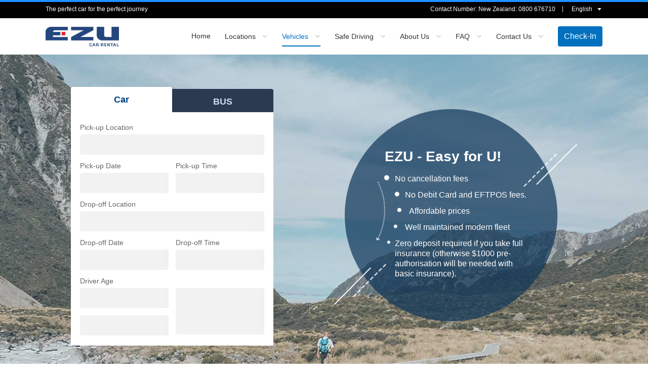

--- FILE ---
content_type: text/html; charset=utf-8
request_url: https://www.ezucarrental.com/models/intermediate
body_size: 75108
content:
<!doctype html>
<html data-n-head-ssr lang="en-AU" data-n-head="%7B%22lang%22:%7B%22ssr%22:%22en-AU%22%7D%7D">
  <head >
    <title>When You Should Consider a One Way Car Rental - EZU Car Rental | EZU</title><meta data-n-head="ssr" charset="utf-8"><meta data-n-head="ssr" name="viewport" content="width=device-width, initial-scale=1"><meta data-n-head="ssr" name="google-site-verification" content="f23Ktk-BcIdCk20mENCYqos7qUTkRR27jzt4oqictW0"><meta data-n-head="ssr" data-hid="i18n-og" property="og:locale" content="en_AU"><meta data-n-head="ssr" data-hid="i18n-og-alt-zh-CN" property="og:locale:alternate" content="zh_CN"><meta data-n-head="ssr" name="robots" content="index,follow"><meta data-n-head="ssr" name="GOOGLEBOT" content="index,follow"><meta data-n-head="ssr" name="Author" content="EZU"><meta data-n-head="ssr" data-hid="description" name="description" content="Did you know you can book a one way car rental? Learn more about this service and when you should consider it with our short guide."><meta data-n-head="ssr" data-hid="keywords" name="keywords" content="intermediate car"><meta data-n-head="ssr" data-hid="og:title" property="og:title" content="When You Should Consider a One Way Car Rental - EZU Car Rental | EZU"><meta data-n-head="ssr" data-hid="og:description" property="og:description" content="Did you know you can book a one way car rental? Learn more about this service and when you should consider it with our short guide."><meta data-n-head="ssr" data-hid="og:type" property="og:type" content="website"><meta data-n-head="ssr" data-hid="og:url" property="og:url" content="https://www.ezucarrental.com/models/intermediate"><meta data-n-head="ssr" data-hid="og:image" property="og:image" content="/logo.png"><meta data-n-head="ssr" data-hid="twitter:url" name="twitter:url" content="https://www.ezucarrental.com/models/intermediate"><meta data-n-head="ssr" data-hid="twitter:title" name="twitter:title" content="When You Should Consider a One Way Car Rental - EZU Car Rental | EZU"><meta data-n-head="ssr" data-hid="twitter:description" name="twitter:description" content="Did you know you can book a one way car rental? Learn more about this service and when you should consider it with our short guide."><meta data-n-head="ssr" data-hid="twitter:image" name="twitter:image" content="/logo.png"><link data-n-head="ssr" rel="icon" type="image/x-icon" href="/favicon.ico"><link data-n-head="ssr" rel="preconnect" href="https://www.googletagmanager.com"><link data-n-head="ssr" rel="preconnect" href="https://res.cloudinary.com"><link data-n-head="ssr" data-hid="i18n-alt-en" rel="alternate" href="https://www.ezucarrental.com/models/intermediate" hreflang="en"><link data-n-head="ssr" data-hid="i18n-alt-en-AU" rel="alternate" href="https://www.ezucarrental.com/models/intermediate" hreflang="en-AU"><link data-n-head="ssr" data-hid="i18n-alt-zh" rel="alternate" href="https://www.ezucarrental.com/zh-cn/models/intermediate" hreflang="zh"><link data-n-head="ssr" data-hid="i18n-alt-zh-CN" rel="alternate" href="https://www.ezucarrental.com/zh-cn/models/intermediate" hreflang="zh-CN"><link data-n-head="ssr" data-hid="i18n-xd" rel="alternate" href="https://www.ezucarrental.com/models/intermediate" hreflang="x-default"><link data-n-head="ssr" data-hid="i18n-can" rel="canonical" href="https://www.ezucarrental.com/models/intermediate"><script data-n-head="ssr" src="/js/flexible.js" type="text/javascript" charset="utf-8"></script><script data-n-head="ssr" src="https://gateway.tillpayments.com/js/integrated/payment.1.3.min.js" data-main="payment-js"></script><script data-n-head="ssr" src="https://www.googletagmanager.com/gtag/js?id=G-T928KWF9B3" async></script><noscript data-n-head="ssr" data-hid="305080c9"><style></style></noscript><link rel="preload" href="/_nuxt/422e968.js" as="script"><link rel="preload" href="/_nuxt/9a401a7.js" as="script"><link rel="preload" href="/_nuxt/c63b2fe.js" as="script"><link rel="preload" href="/_nuxt/4d20915.js" as="script"><link rel="preload" href="/_nuxt/100c038.js" as="script"><link rel="preload" href="/_nuxt/8a7696b.js" as="script"><link rel="preload" href="/_nuxt/e79d60a.js" as="script"><link rel="preload" href="/_nuxt/976f021.js" as="script"><style data-vue-ssr-id="78e9bb94:0 2f16b057:0 6071c70a:0 5f618b5e:0 d747ab1e:0 6003b226:0 3e177ead:0 12a92ca6:0 04c6e70d:0 065e6fc5:0 73c734c2:0 140dc226:0 c4544172:0 39a2837a:0 21c84d95:0 1ac9042f:0 304e90ed:0 126131ed:0 5c73ada6:0 7fefd60a:0 a3f43242:0 3ebc7a26:0 782bf039:0 0c917de6:0 4208f40d:0 cc1d48a6:0 7e67f90d:0 af248366:0 d1644d1e:0 6bea48e6:0 7822883f:0 3a073903:0 de2a2e1e:0 1fe9bd5a:0 3b6616cd:0 e16c79a6:0 9c1d23a6:0 c645fbe6:0 7969dd2d:0 d3129da6:0 228f66e6:0 25d38fc2:0 4522f17b:0 2d2d9f12:0 2e5de32d:0 2ecb078d:0 58a455cd:0 7e56e4e3:0 20a13251:0 08587d2e:0 c459cd16:0 0ea30e58:0 5d7c1789:0 5039e78a:0 57f2baae:0 70f9efc8:0 109c1fc4:0 18813ecf:0 236647fd:0 7559f5be:0 7c38090f:0 79f28e54:0 7c67df30:0 e5c7d4b0:0 05d6ad86:0 57633c6f:0 f8bd9884:0 7afbeb56:0 63932624:0 0d23bf99:0 7d10e924:0 84785e52:0 6b05ae60:0">*,:after,:before{box-sizing:border-box;border:0 solid #e5e7eb}*{--tw-ring-inset:var(--tw-empty,/*!*/ /*!*/);--tw-ring-offset-width:0px;--tw-ring-offset-color:#fff;--tw-ring-color:rgba(59,130,246,0.5);--tw-ring-offset-shadow:0 0 transparent;--tw-ring-shadow:0 0 transparent;--tw-shadow:0 0 transparent}:root{-moz-tab-size:4;-o-tab-size:4;tab-size:4}:-moz-focusring{outline:1px dotted ButtonText}:-moz-ui-invalid{box-shadow:none}::moz-focus-inner{border-style:none;padding:0}::-webkit-inner-spin-button,::-webkit-outer-spin-button{height:auto}::-webkit-search-decoration{-webkit-appearance:none}::-webkit-file-upload-button{-webkit-appearance:button;font:inherit}[type=search]{-webkit-appearance:textfield;outline-offset:-2px}abbr[title]{-webkit-text-decoration:underline dotted;text-decoration:underline dotted}a{color:inherit;text-decoration:inherit}body{line-height:inherit}body,button,input{margin:0;font-family:inherit}button,input{font-size:100%;line-height:1.15;padding:0;line-height:inherit;color:inherit}button{text-transform:none;background-color:transparent;background-image:none}[type=button],[type=reset],[type=submit],button{-webkit-appearance:button}[role=button],button{cursor:pointer}html{-webkit-text-size-adjust:100%;font-family:ui-sans-serif,system-ui,-apple-system,Segoe UI,Roboto,Ubuntu,Cantarell,Noto Sans,sans-serif,BlinkMacSystemFont,"Segoe UI","Helvetica Neue",Arial,"Noto Sans","Apple Color Emoji","Segoe UI Emoji","Segoe UI Symbol","Noto Color Emoji";line-height:1.5}h1,h2,h3,h4{font-size:inherit;font-weight:inherit}img{border-style:solid}input::placeholder{opacity:1;color:#9ca3af}input::webkit-input-placeholder{opacity:1;color:#9ca3af}input::-moz-placeholder{opacity:1;color:#9ca3af}input:-ms-input-placeholder{opacity:1;color:#9ca3af}input::-ms-input-placeholder{opacity:1;color:#9ca3af}canvas,embed,iframe,img,object,video{display:block;vertical-align:middle}img,video{max-width:100%;height:auto}dd,dl,h1,h2,h3,h4,p{margin:0}b,strong{font-weight:bolder}ol,ul{list-style:none;margin:0;padding:0}.text-link{--tw-border-opacity:1!important;border-color:rgba(0,112,191,var(--tw-border-opacity))!important;border-bottom-width:1px!important;font-weight:600!important;--tw-text-opacity:1!important;color:rgba(0,112,191,var(--tw-text-opacity))!important}.instr-md-box>p{font-size:.875rem!important;line-height:1.25rem!important;margin-bottom:.5rem!important}.shade-box{position:relative!important}.shade-box .shade-content{display:none!important;height:100%!important;position:absolute!important;top:0!important;left:0!important;width:100%!important;z-index:1!important}.shade-box:hover .shade-content{display:block!important}.str-box>p{line-height:1.5!important;margin-bottom:1.25rem!important}.str-box>p:last-child{margin-bottom:0!important}@media (min-width:1024px){.str-box>p{margin-bottom:1.5rem!important}.str-box>p:last-child{margin-bottom:0!important}}.str-box a{--tw-text-opacity:1!important;color:rgba(0,112,191,var(--tw-text-opacity))!important}.hidden-scrollbar{scrollbar-width:none!important;-ms-overflow-style:none!important}.hidden-scrollbar::-webkit-scrollbar{display:none!important;width:0!important;height:0!important;color:transparent!important}@media (min-width:1024px){.lg\:text-link{--tw-border-opacity:1!important;border-color:rgba(0,112,191,var(--tw-border-opacity))!important;border-bottom-width:1px!important;font-weight:600!important;--tw-text-opacity:1!important;color:rgba(0,112,191,var(--tw-text-opacity))!important}}.container{width:100%!important}@media (min-width:640px){.container{max-width:640px!important}}@media (min-width:768px){.container{max-width:768px!important}}@media (min-width:1024px){.container{max-width:1024px!important}}@media (min-width:1280px){.container{max-width:1280px!important}}@media (min-width:1536px){.container{max-width:1536px!important}}.bg-white{background-color:rgba(255,255,255,var(--tw-bg-opacity))!important}.bg-004482,.bg-white{--tw-bg-opacity:1!important}.bg-004482{background-color:rgba(0,68,130,var(--tw-bg-opacity))!important}.bg-ezu-logo-blue{--tw-bg-opacity:1!important;background-color:rgba(37,69,126,var(--tw-bg-opacity))!important}.bg-ff9227{--tw-bg-opacity:1!important;background-color:rgba(255,146,39,var(--tw-bg-opacity))!important}.bg-f2f2f2,.hover\:bg-f2f2f2:hover{--tw-bg-opacity:1!important;background-color:rgba(242,242,242,var(--tw-bg-opacity))!important}.bg-f8f8f8{background-color:rgba(248,248,248,var(--tw-bg-opacity))!important}.bg-black,.bg-f8f8f8{--tw-bg-opacity:1!important}.bg-black{background-color:rgba(0,0,0,var(--tw-bg-opacity))!important}.bg-0070bf{--tw-bg-opacity:1!important;background-color:rgba(0,112,191,var(--tw-bg-opacity))!important}.bg-ezu-logo-red{--tw-bg-opacity:1!important;background-color:rgba(230,33,42,var(--tw-bg-opacity))!important}.bg-e8e8e8{background-color:rgba(232,232,232,var(--tw-bg-opacity))!important}.bg-e8e8e8,.bg-gray-100{--tw-bg-opacity:1!important}.bg-gray-100{background-color:rgba(243,244,246,var(--tw-bg-opacity))!important}.bg-3e64a6{background-color:rgba(62,100,166,var(--tw-bg-opacity))!important}.bg-3e64a6,.bg-08b566{--tw-bg-opacity:1!important}.bg-08b566{background-color:rgba(8,181,102,var(--tw-bg-opacity))!important}.bg-fff2f3{background-color:rgba(255,242,243,var(--tw-bg-opacity))!important}.bg-eafaf3,.bg-fff2f3{--tw-bg-opacity:1!important}.bg-eafaf3{background-color:rgba(234,250,243,var(--tw-bg-opacity))!important}.bg-e3f3ff{background-color:rgba(227,243,255,var(--tw-bg-opacity))!important}.bg-e3f3ff,.bg-f7f9ff{--tw-bg-opacity:1!important}.bg-f7f9ff{background-color:rgba(247,249,255,var(--tw-bg-opacity))!important}.bg-f0f2f5{background-color:rgba(240,242,245,var(--tw-bg-opacity))!important}.bg-f0f2f5,.bg-f4230d{--tw-bg-opacity:1!important}.bg-f4230d{background-color:rgba(244,35,13,var(--tw-bg-opacity))!important}.hover\:bg-e8f2ff:hover{--tw-bg-opacity:1!important;background-color:rgba(232,242,255,var(--tw-bg-opacity))!important}.bg-004181{background-color:rgba(0,65,129,var(--tw-bg-opacity))!important}.bg-0055a8,.bg-004181{--tw-bg-opacity:1!important}.bg-0055a8{background-color:rgba(0,85,168,var(--tw-bg-opacity))!important}.bg-transparent{background-color:transparent!important}.hover\:bg-0055a8:hover{--tw-bg-opacity:1!important;background-color:rgba(0,85,168,var(--tw-bg-opacity))!important}.active\:bg-white:active,.focus\:bg-white:focus,.hover\:bg-white:hover{--tw-bg-opacity:1!important;background-color:rgba(255,255,255,var(--tw-bg-opacity))!important}.bg-2b3951{background-color:rgba(43,57,81,var(--tw-bg-opacity))!important}.bg-2b3951,.bg-e2fdf1{--tw-bg-opacity:1!important}.bg-e2fdf1{background-color:rgba(226,253,241,var(--tw-bg-opacity))!important}.bg-ffe9ea{background-color:rgba(255,233,234,var(--tw-bg-opacity))!important}.bg-165895,.bg-ffe9ea{--tw-bg-opacity:1!important}.bg-165895{background-color:rgba(22,88,149,var(--tw-bg-opacity))!important}.bg-eaf5ff{background-color:rgba(234,245,255,var(--tw-bg-opacity))!important}.bg-eaf5ff,.bg-f2f5f9{--tw-bg-opacity:1!important}.bg-f2f5f9{background-color:rgba(242,245,249,var(--tw-bg-opacity))!important}.bg-red-500{--tw-bg-opacity:1!important;background-color:rgba(239,68,68,var(--tw-bg-opacity))!important}.after\:bg-ezu-logo-blue:after,.before\:bg-ezu-logo-blue:before{--tw-bg-opacity:1!important;background-color:rgba(37,69,126,var(--tw-bg-opacity))!important}.bg-0a0a0aa1{--tw-bg-opacity:0.6313725490196078!important;background-color:rgba(10,10,10,var(--tw-bg-opacity))!important}.odd\:bg-f7f7f7:nth-child(odd){--tw-bg-opacity:1!important;background-color:rgba(247,247,247,var(--tw-bg-opacity))!important}.bg-eaf2ff{background-color:rgba(234,242,255,var(--tw-bg-opacity))!important}.bg-eaf2ff,.bg-ff7200{--tw-bg-opacity:1!important}.bg-ff7200{background-color:rgba(255,114,0,var(--tw-bg-opacity))!important}.bg-gray-400{background-color:rgba(156,163,175,var(--tw-bg-opacity))!important}.bg-f7f7f7,.bg-gray-400{--tw-bg-opacity:1!important}.bg-f7f7f7{background-color:rgba(247,247,247,var(--tw-bg-opacity))!important}.bg-banner-img{background-image:url(https://res.cloudinary.com/https-ezucarrental-com/image/upload/f_auto,g_auto:subject,q_auto:good/v1/ezu/home/banner_wevjaq)!important}.bg-loc-book{background-image:url(https://res.cloudinary.com/https-ezucarrental-com/image/upload/f_auto,g_auto:subject,q_auto:good/v1/ezu/location/book_bg_hz7g16)!important}.bg-recommend-chc{background-image:url(https://res.cloudinary.com/https-ezucarrental-com/image/upload/f_auto,g_auto:subject,q_auto:good/v1/ezu/location/christchurch/Christchurch_location_x6d3n0)!important}.bg-recommend-akl{background-image:url(https://res.cloudinary.com/https-ezucarrental-com/image/upload/f_auto,g_auto:subject,q_auto:good/v1/ezu/location/auckland/Auckland_location_w9wip6)!important}.bg-recommend-zqn{background-image:url(https://res.cloudinary.com/https-ezucarrental-com/image/upload/f_auto,g_auto:subject,q_auto:good/v1/ezu/location/queenstown/Queenstown_position_tjou5q)!important}.bg-recommend-rot{background-image:url(https://res.cloudinary.com/https-ezucarrental-com/image/upload/f_auto,g_auto:subject,q_auto:good/v1/ezu/location/rotorua/Rotorua_location_h5vndq)!important}.bg-white-lucency{background-image:linear-gradient(0deg,#fff 25%,hsla(0,0%,100%,.10196))!important}.bg-step-red-linear{background-image:linear-gradient(90deg,#ffe7e8 40%,#fff)!important}.bg-banner-chc{background-image:url(https://res.cloudinary.com/https-ezucarrental-com/image/upload/f_auto,g_auto:subject,q_auto:good/v1/ezu/location/christchurch/search-bg_qa3nyh)!important}.bg-banner-akl{background-image:url(https://res.cloudinary.com/https-ezucarrental-com/image/upload/f_auto,g_auto:subject,q_auto:good/v1/ezu/location/auckland/search-bg_pslilk)!important}.bg-banner-zqn{background-image:url(https://res.cloudinary.com/https-ezucarrental-com/image/upload/f_auto,g_auto:subject,q_auto:good/v1/ezu/location/queenstown/search-bg_oyyzpt)!important}.bg-banner-rot{background-image:url(https://res.cloudinary.com/https-ezucarrental-com/image/upload/f_auto,g_auto:subject,q_auto:good/v1/ezu/location/rotorua/search-bg_oag7qp)!important}.bg-banner-wlg{background-image:url(https://res.cloudinary.com/https-ezucarrental-com/image/upload/v1669545107/ezu/location/wellington/search-bg_fuysn3)!important}.bg-aboutus-banner{background-image:url(https://res.cloudinary.com/https-ezucarrental-com/image/upload/f_auto,g_auto:subject,q_auto:good/v1/ezu/aboutUS/banner_jcrkwr)!important}.bg-cooperation-m-banner{background-image:url(https://res.cloudinary.com/https-ezucarrental-com/image/upload/f_auto,g_auto:subject,q_auto:good/v1/ezu/contactUS/Cooperation/banner_xnv4oi)!important}.bg-contactus-banner{background-image:url(https://res.cloudinary.com/https-ezucarrental-com/image/upload/f_auto,g_auto:subject,q_auto:good/v1/ezu/contactUS/banner_nwodwb)!important}.bg-job-banner{background-image:url(https://res.cloudinary.com/https-ezucarrental-com/image/upload/f_auto,g_auto:subject,q_auto:good/v1/ezu/contactUS/JobVacancies/banner_ortsfn)!important}.bg-job-reception-banner{background-image:url(https://res.cloudinary.com/https-ezucarrental-com/image/upload/f_auto,g_auto:subject,q_auto:good/v1/ezu/contactUS/JobVacancies/reception-bg_etmq8p)!important}.bg-reviews-img{background-image:url(https://res.cloudinary.com/https-ezucarrental-com/image/upload/f_auto,g_auto:subject,q_auto:good/v1/ezu/comment/comment_bg_pb5qma)!important}.bg-faq-banner{background-image:url(https://res.cloudinary.com/https-ezucarrental-com/image/upload/f_auto,g_auto:subject,q_auto:good/v1/ezu/faq/banner_a7eegg)!important}.even\:bg-faq-line:nth-child(2n){background-image:url(https://res.cloudinary.com/https-ezucarrental-com/image/upload/f_auto,g_auto:subject,q_auto:good/v1/ezu/faq/line_jirylu)!important}.bg-question-img{background-image:url(https://res.cloudinary.com/https-ezucarrental-com/image/upload/v1663831726/ezu/faq/question/question_bg_elirjs)!important}.bg-hotel-sale-img{background-image:url(https://res.cloudinary.com/https-ezucarrental-com/image/upload/v1688449588/ezu/cooperative/view-hotel_tsktv6)!important}.bg-book-easy-img{background-image:url(https://res.cloudinary.com/https-ezucarrental-com/image/upload/v1754882605/book_easy_ntmyda)!important}.bg-linear-10deg-eff7ff-to-d1ebff{background-image:linear-gradient(10deg,#eff7ff 71%,#d1ebff)!important}.bg-bus-traffic-rules{background-image:url(https://res.cloudinary.com/https-ezucarrental-com/image/upload/v1683509900/ezu/models/bus/bus-traffic-rule_s9jgwc)!important}.bg-campervans-traffic-rules{background-image:url(https://res.cloudinary.com/https-ezucarrental-com/image/upload/f_auto,g_auto:subject,q_auto:good/v1/ezu/models/campervans/camperv-traffic_rule_bg_jjgetq)!important}.bg-bus-notes{background-image:url(https://res.cloudinary.com/https-ezucarrental-com/image/upload/v1683509770/ezu/explore/tips/bus_bnosdc)!important}.bg-campervans-notes{background-image:url(https://res.cloudinary.com/https-ezucarrental-com/image/upload/f_auto,g_auto:subject,q_auto:good/v1/ezu/explore/tips/campervan_mncax3)!important}.bg-news-banner{background-image:url(https://res.cloudinary.com/https-ezucarrental-com/image/upload/f_auto,g_auto:subject,q_auto:good/v1/ezu/news/banner_j4zdpp)!important}.bg-covid-banner{background-image:url(https://res.cloudinary.com/https-ezucarrental-com/image/upload/f_auto,g_auto:subject,q_auto:good/v1/ezu/safe/covid19/Banner_kogolk)!important}.bg-car-wash{background-image:url(https://res.cloudinary.com/https-ezucarrental-com/image/upload/f_auto,g_auto:subject,q_auto:good/v1/ezu/safe/covid19/carWash_nc1sps)!important}.bg-toll-road-banner{background-image:url(https://res.cloudinary.com/https-ezucarrental-com/image/upload/f_auto,g_auto:subject,q_auto:good/v1/ezu/safe/tollRoad/banner_vlc6hk)!important}.bg-opacity-40{--tw-bg-opacity:0.4!important}.bg-opacity-25{--tw-bg-opacity:0.25!important}.bg-opacity-95{--tw-bg-opacity:0.95!important}.bg-opacity-50{--tw-bg-opacity:0.5!important}.bg-opacity-20{--tw-bg-opacity:0.2!important}.bg-opacity-80{--tw-bg-opacity:0.8!important}.bg-top{background-position:top!important}.bg-no-repeat{background-repeat:no-repeat!important}.bg-95-per-cent{background-size:95%!important}.bg-contain{background-size:contain!important}.bg-cover{background-size:cover!important}.bg-pc-banner-lg{background-size:auto 50rem!important}.bg-w-100-per-cent{background-size:100% auto!important}.bg-auto{background-size:auto!important}.border-e8e8e8{border-color:rgba(232,232,232,var(--tw-border-opacity))!important}.border-004482,.border-e8e8e8{--tw-border-opacity:1!important}.border-004482{border-color:rgba(0,68,130,var(--tw-border-opacity))!important}.border-ezu-logo-blue{--tw-border-opacity:1!important;border-color:rgba(37,69,126,var(--tw-border-opacity))!important}.border-dfdfdf{--tw-border-opacity:1!important;border-color:rgba(223,223,223,var(--tw-border-opacity))!important}.border-ezu-logo-red{--tw-border-opacity:1!important;border-color:rgba(230,33,42,var(--tw-border-opacity))!important}.border-white{--tw-border-opacity:1!important;border-color:rgba(255,255,255,var(--tw-border-opacity))!important}.border-0070bf,.hover\:border-0070bf:hover{--tw-border-opacity:1!important;border-color:rgba(0,112,191,var(--tw-border-opacity))!important}.hover\:border-004482:hover{--tw-border-opacity:1!important;border-color:rgba(0,68,130,var(--tw-border-opacity))!important}.border-999{border-color:rgba(153,153,153,var(--tw-border-opacity))!important}.border-999,.border-fba8ac{--tw-border-opacity:1!important}.border-fba8ac{border-color:rgba(251,168,172,var(--tw-border-opacity))!important}.border-b3ffdc{border-color:rgba(179,255,220,var(--tw-border-opacity))!important}.border-a8dbff,.border-b3ffdc{--tw-border-opacity:1!important}.border-a8dbff{border-color:rgba(168,219,255,var(--tw-border-opacity))!important}.border-08b566{--tw-border-opacity:1!important;border-color:rgba(8,181,102,var(--tw-border-opacity))!important}.border-transparent{border-color:transparent!important}.border-gray-200{--tw-border-opacity:1!important;border-color:rgba(229,231,235,var(--tw-border-opacity))!important}.border-ff9227{border-color:rgba(255,146,39,var(--tw-border-opacity))!important}.border-b8ffdf,.border-ff9227{--tw-border-opacity:1!important}.border-b8ffdf{border-color:rgba(184,255,223,var(--tw-border-opacity))!important}.border-ffd3d5{border-color:rgba(255,211,213,var(--tw-border-opacity))!important}.border-666,.border-ffd3d5{--tw-border-opacity:1!important}.border-666{border-color:rgba(102,102,102,var(--tw-border-opacity))!important}.first\:border-dfdfdf:first-child{--tw-border-opacity:1!important;border-color:rgba(223,223,223,var(--tw-border-opacity))!important}.border-gray-300{--tw-border-opacity:1!important;border-color:rgba(209,213,219,var(--tw-border-opacity))!important}.last\:border-dfdfdf:last-child{--tw-border-opacity:1!important;border-color:rgba(223,223,223,var(--tw-border-opacity))!important}.after\:border-ezu-logo-red:after{--tw-border-opacity:1!important;border-color:rgba(230,33,42,var(--tw-border-opacity))!important}.border-333{border-color:rgba(51,51,51,var(--tw-border-opacity))!important}.border-9cc9e9,.border-333{--tw-border-opacity:1!important}.border-9cc9e9{border-color:rgba(156,201,233,var(--tw-border-opacity))!important}.border-ccc{border-color:rgba(204,204,204,var(--tw-border-opacity))!important}.border-555,.border-ccc{--tw-border-opacity:1!important}.border-555{border-color:rgba(85,85,85,var(--tw-border-opacity))!important}.border-t-transparent{border-top-color:transparent!important}.border-b-f2f2f2{--tw-border-opacity:1!important;border-bottom-color:rgba(242,242,242,var(--tw-border-opacity))!important}.border-b-e8e8e8{--tw-border-opacity:1!important;border-bottom-color:rgba(232,232,232,var(--tw-border-opacity))!important}.border-b-transparent{border-bottom-color:transparent!important}.border-b-0070bf{--tw-border-opacity:1!important;border-bottom-color:rgba(0,112,191,var(--tw-border-opacity))!important}.border-t-dfdfdf{--tw-border-opacity:1!important;border-top-color:rgba(223,223,223,var(--tw-border-opacity))!important}.border-grey-white{--tw-border-opacity:1!important;border-*-color:rgba(255,255,255,var(--tw-border-opacity))!important}.border-l-transparent{border-left-color:transparent!important}.border-b-white{--tw-border-opacity:1!important;border-bottom-color:rgba(255,255,255,var(--tw-border-opacity))!important}.border-t-e8e8e8{border-top-color:rgba(232,232,232,var(--tw-border-opacity))!important}.border-t-e8e8e8,.border-y-666{--tw-border-opacity:1!important}.border-y-666{border-top-color:rgba(102,102,102,var(--tw-border-opacity))!important}.border-b-666{--tw-border-opacity:1!important;border-bottom-color:rgba(102,102,102,var(--tw-border-opacity))!important}.border-opacity-70{--tw-border-opacity:0.7!important}.border-opacity-50{--tw-border-opacity:0.5!important}.rounded-full{border-radius:9999px!important}.rounded{border-radius:.25rem!important}.rounded-none{border-radius:0!important}.rounded-sm{border-radius:.125rem!important}.rounded-md{border-radius:.375rem!important}.rounded-b-none{border-bottom-left-radius:0!important}.rounded-b-none,.rounded-r-none{border-bottom-right-radius:0!important}.rounded-r-none{border-top-right-radius:0!important}.rounded-l-none{border-top-left-radius:0!important;border-bottom-left-radius:0!important}.rounded-r-lg{border-top-right-radius:.5rem!important}.rounded-b-lg,.rounded-r-lg{border-bottom-right-radius:.5rem!important}.rounded-b-lg{border-bottom-left-radius:.5rem!important}.before\:rounded-t-lg:before{border-top-left-radius:.5rem!important;border-top-right-radius:.5rem!important}.after\:rounded-r-lg:after{border-top-right-radius:.5rem!important;border-bottom-right-radius:.5rem!important}.border-dashed{border-style:dashed!important}.first\:border-dotted:first-child,.last\:border-dotted:last-child{border-style:dotted!important}.border-none,.last\:border-none:last-child{border-style:none!important}.border{border-width:1px!important}.border-2{border-width:2px!important}.border-0{border-width:0!important}.after\:border-2:after{border-width:2px!important}.border-r-0{border-right-width:0!important}.border-l-0{border-left-width:0!important}.border-t-0{border-top-width:0!important}.border-b{border-bottom-width:1px!important}.border-r{border-right-width:1px!important}.last\:border-b-0:last-child{border-bottom-width:0!important}.border-l-2{border-left-width:2px!important}.border-t{border-top-width:1px!important}.border-l{border-left-width:1px!important}.border-b-0{border-bottom-width:0!important}.first\:border-b:first-child{border-bottom-width:1px!important}.first\:border-t-0:first-child{border-top-width:0!important}.last\:border-t:last-child{border-top-width:1px!important}.after\:border-l-0:after{border-left-width:0!important}.after\:border-b-0:after{border-bottom-width:0!important}.border-y{border-top-width:1px!important;border-bottom-width:1px!important}.border-x-14{border-left-width:14px!important;border-right-width:14px!important}.border-y-14{border-top-width:14px!important;border-bottom-width:14px!important}.first\:border-y:first-child{border-top-width:1px!important;border-bottom-width:1px!important}.cursor-pointer{cursor:pointer!important}.cursor-default{cursor:default!important}.\!block,.block{display:block!important}.before\:inline-block:before,.inline-block{display:inline-block!important}.flex{display:flex!important}.before\:table:before{display:table!important}.hidden{display:none!important}.flex-row-reverse{flex-direction:row-reverse!important}.flex-col{flex-direction:column!important}.flex-col-reverse{flex-direction:column-reverse!important}.flex-wrap{flex-wrap:wrap!important}.items-start{align-items:flex-start!important}.items-end{align-items:flex-end!important}.items-center{align-items:center!important}.justify-end{justify-content:flex-end!important}.justify-center{justify-content:center!important}.justify-between{justify-content:space-between!important}.justify-around{justify-content:space-around!important}.flex-none{flex:none!important}.flex-1{flex:1 1 0%!important}.flex-grow{flex-grow:1!important}.flex-shrink-0{flex-shrink:0!important}.order-3{order:3!important}.order-2{order:2!important}.font-semibold{font-weight:600!important}.font-normal{font-weight:400!important}.font-medium{font-weight:500!important}.font-bold{font-weight:700!important}.first\:font-semibold:first-child{font-weight:600!important}.h-full{height:100%!important}.h-8{height:2rem!important}.h-20{height:5rem!important}.h-2{height:.5rem!important}.h-4{height:1rem!important}.h-3\.5{height:.875rem!important}.h-0\.5{height:.125rem!important}.h-36{height:9rem!important}.h-3{height:.75rem!important}.h-6{height:1.5rem!important}.h-14{height:3.5rem!important}.h-10{height:2.5rem!important}.h-1{height:.25rem!important}.h-52{height:13rem!important}.h-px{height:1px!important}.h-28{height:7rem!important}.h-32{height:8rem!important}.h-5{height:1.25rem!important}.h-7{height:1.75rem!important}.h-auto{height:auto!important}.h-pc-nav-logo{height:2.4375rem!important}.h-m-nav-logo{height:2.1875rem!important}.h-9{height:2.25rem!important}.h-40{height:10rem!important}.h-96{height:24rem!important}.h-48{height:12rem!important}.h-44{height:11rem!important}.h-60{height:15rem!important}.h-1\.5{height:.375rem!important}.after\:h-2:after{height:.5rem!important}.before\:h-3:before{height:.75rem!important}.after\:h-6:after{height:1.5rem!important}.h-2\.5{height:.625rem!important}.h-56{height:14rem!important}.h-16{height:4rem!important}.h-64{height:16rem!important}.h-11{height:2.75rem!important}.h-5\.5{height:1.375rem!important}.h-52\.75{height:13.1875rem!important}.h-26{height:6.5rem!important}.h-9\.5{height:2.375rem!important}.h-11\.5{height:2.875rem!important}.h-13{height:3.25rem!important}.h-15{height:3.75rem!important}.h-27{height:6.75rem!important}.h-49\.75{height:12.4375rem!important}.h-58{height:14.5rem!important}.h-50{height:12.5rem!important}.h-3\.25{height:.8125rem!important}.h-7\.5{height:1.875rem!important}.h-18{height:4.5rem!important}.h-16\.5{height:4.125rem!important}.h-19{height:4.75rem!important}.h-25{height:6.25rem!important}.h-35{height:8.75rem!important}.h-21\.5{height:5.375rem!important}.h-4\.5{height:1.125rem!important}.h-188{height:47rem!important}.h-46{height:11.5rem!important}.h-59{height:14.75rem!important}.h-61\.5{height:15.375rem!important}.h-32\.5{height:8.125rem!important}.h-27\.5{height:6.875rem!important}.h-175{height:43.75rem!important}.h-100{height:25rem!important}.h-74{height:18.5rem!important}.h-101\.5{height:25.375rem!important}.h-29{height:7.25rem!important}.h-75{height:18.75rem!important}.text-xs{font-size:.75rem!important;line-height:1rem!important}.text-base{font-size:1rem!important;line-height:1.5rem!important}.text-sm{font-size:.875rem!important;line-height:1.25rem!important}.text-sm1{font-size:.9375rem!important}.text-xs1{font-size:.8125rem!important}.text-xl{font-size:1.25rem!important;line-height:1.75rem!important}.text-3xl{font-size:1.875rem!important;line-height:2.25rem!important}.text-lg{font-size:1.125rem!important;line-height:1.75rem!important}.text-2xl{font-size:1.5rem!important;line-height:2rem!important}.text-zero{font-size:0!important}.text-4xl{font-size:2.25rem!important;line-height:2.5rem!important}.text-5xl{font-size:3rem!important}.text-5xl,.text-6xl{line-height:1!important}.text-6xl{font-size:3.75rem!important}.marker\:text-xs::marker,.marker\:text-xs ::marker{font-size:.75rem!important;line-height:1rem!important}.text-1\.5xl{font-size:1.375rem!important}.leading-none{line-height:1!important}.leading-8{line-height:2rem!important}.leading-loose{line-height:2!important}.leading-20{line-height:5rem!important}.leading-5\.5{line-height:1.375rem!important}.leading-5{line-height:1.25rem!important}.leading-tight{line-height:1.25!important}.leading-normal{line-height:1.5!important}.leading-6{line-height:1.5rem!important}.leading-10{line-height:2.5rem!important}.leading-4\.5{line-height:1.125rem!important}.leading-4{line-height:1rem!important}.leading-snug{line-height:1.375!important}.leading-one{line-height:1!important}.leading-\[1\.5\]{line-height:1.5!important}.leading-relaxed{line-height:1.625!important}.list-disc{list-style-type:disc!important}.list-decimal{list-style-type:decimal!important}.list-square{list-style-type:square!important}.\.list-lowAlpha,.list-lowAlpha{list-style-type:lower-alpha!important}.m-0{margin:0!important}.m-1\.5{margin:.375rem!important}.m-3\.5{margin:.875rem!important}.mx-auto{margin-left:auto!important;margin-right:auto!important}.mx-3{margin-left:.75rem!important;margin-right:.75rem!important}.mx-3\.5{margin-left:.875rem!important;margin-right:.875rem!important}.my-1{margin-top:.25rem!important;margin-bottom:.25rem!important}.my-5{margin-top:1.25rem!important;margin-bottom:1.25rem!important}.mx-0{margin-left:0!important;margin-right:0!important}.mx-8{margin-left:2rem!important;margin-right:2rem!important}.my-1\.5{margin-top:.375rem!important;margin-bottom:.375rem!important}.mx-5{margin-left:1.25rem!important;margin-right:1.25rem!important}.my-6{margin-top:1.5rem!important;margin-bottom:1.5rem!important}.-mx-5{margin-left:-1.25rem!important;margin-right:-1.25rem!important}.my-3\.5{margin-top:.875rem!important;margin-bottom:.875rem!important}.my-2\.5{margin-top:.625rem!important;margin-bottom:.625rem!important}.my-7{margin-top:1.75rem!important;margin-bottom:1.75rem!important}.-my-0\.5{margin-top:-.125rem!important;margin-bottom:-.125rem!important}.mb-1{margin-bottom:.25rem!important}.mb-4{margin-bottom:1rem!important}.mr-2\.5{margin-right:.625rem!important}.mt-2{margin-top:.5rem!important}.mt-3{margin-top:.75rem!important}.mt-4\.5{margin-top:1.125rem!important}.mr-0{margin-right:0!important}.ml-5{margin-left:1.25rem!important}.mb-5{margin-bottom:1.25rem!important}.mb-1\.5{margin-bottom:.375rem!important}.mb-8{margin-bottom:2rem!important}.mb-6{margin-bottom:1.5rem!important}.mb-10{margin-bottom:2.5rem!important}.ml-2\.5{margin-left:.625rem!important}.mb-3\.5{margin-bottom:.875rem!important}.mb-3{margin-bottom:.75rem!important}.mb-2{margin-bottom:.5rem!important}.mb-7{margin-bottom:1.75rem!important}.mr-3{margin-right:.75rem!important}.last\:mb-0:last-child{margin-bottom:0!important}.mb-12\.5{margin-bottom:3.125rem!important}.mr-3\.5{margin-right:.875rem!important}.first\:ml-3:first-child{margin-left:.75rem!important}.last\:mr-3:last-child{margin-right:.75rem!important}.mr-1{margin-right:.25rem!important}.mb-12{margin-bottom:3rem!important}.mr-4{margin-right:1rem!important}.mb-20{margin-bottom:5rem!important}.mb-4\.5{margin-bottom:1.125rem!important}.ml-1{margin-left:.25rem!important}.ml-3\.5{margin-left:.875rem!important}.mb-2\.5{margin-bottom:.625rem!important}.mr-5{margin-right:1.25rem!important}.last\:mr-0:last-child{margin-right:0!important}.mb-14{margin-bottom:3.5rem!important}.mt-1{margin-top:.25rem!important}.mb-7\.5{margin-bottom:1.875rem!important}.mb-15{margin-bottom:3.75rem!important}.mb-0{margin-bottom:0!important}.-ml-6{margin-left:-1.5rem!important}.ml-4{margin-left:1rem!important}.mb-0\.5{margin-bottom:.125rem!important}.mr-7{margin-right:1.75rem!important}.ml-3{margin-left:.75rem!important}.mr-8{margin-right:2rem!important}.mr-40{margin-right:10rem!important}.mr-7\.5{margin-right:1.875rem!important}.ml-6{margin-left:1.5rem!important}.ml-2{margin-left:.5rem!important}.last\:mb-0\.5:last-child{margin-bottom:.125rem!important}.mt-2\.5{margin-top:.625rem!important}.mr-1\.5{margin-right:.375rem!important}.first\:mb-3:first-child{margin-bottom:.75rem!important}.ml-7\.5{margin-left:1.875rem!important}.mt-3\.5{margin-top:.875rem!important}.mt-4{margin-top:1rem!important}.last\:mt-6:last-child{margin-top:1.5rem!important}.mb-9{margin-bottom:2.25rem!important}.mr-2{margin-right:.5rem!important}.mr-13{margin-right:3.25rem!important}.mr-20{margin-right:5rem!important}.after\:mt-px:after{margin-top:1px!important}.mr-0\.5{margin-right:.125rem!important}.mt-15{margin-top:3.75rem!important}.mb-28{margin-bottom:7rem!important}.mb-19{margin-bottom:4.75rem!important}.mb-6\.25{margin-bottom:1.5625rem!important}.mb-6\.5{margin-bottom:1.625rem!important}.mb-18{margin-bottom:4.5rem!important}.mt-8{margin-top:2rem!important}.mb-13{margin-bottom:3.25rem!important}.mt-1\.5{margin-top:.375rem!important}.ml-12{margin-left:3rem!important}.ml-4\.5{margin-left:1.125rem!important}.mb-16{margin-bottom:4rem!important}.max-h-full{max-height:100%!important}.max-h-77{max-height:19.25rem!important}.max-h-65{max-height:16.25rem!important}.max-h-1em{max-height:1em!important}.max-w-100{max-width:25rem!important}.max-w-161{max-width:40.25rem!important}.max-w-52{max-width:13rem!important}.max-w-65{max-width:16.25rem!important}.min-h-8{min-height:2rem!important}.min-h-64{min-height:16rem!important}.min-h-20{min-height:5rem!important}.min-h-63\.75{min-height:15.9375rem!important}.min-h-106{min-height:25.5rem!important}.min-h-35{min-height:8.75rem!important}.min-w-89{min-width:22.25rem!important}.min-w-\[100px\]{min-width:100px!important}.object-cover{-o-object-fit:cover!important;object-fit:cover!important}.object-scale-down{-o-object-fit:scale-down!important;object-fit:scale-down!important}.opacity-0{opacity:0!important}.opacity-100{opacity:1!important}.opacity-10{opacity:.1!important}.disabled\:opacity-50:disabled{opacity:.5!important}.focus\:outline-none:focus{outline:2px solid transparent!important;outline-offset:2px!important}.overflow-auto{overflow:auto!important}.overflow-hidden{overflow:hidden!important}.overflow-visible{overflow:visible!important}.overflow-x-auto{overflow-x:auto!important}.overflow-y-auto{overflow-y:auto!important}.overflow-y-hidden{overflow-y:hidden!important}.overflow-x-scroll{overflow-x:scroll!important}.p-1{padding:.25rem!important}.p-2{padding:.5rem!important}.p-5{padding:1.25rem!important}.p-3\.5{padding:.875rem!important}.p-4{padding:1rem!important}.p-3{padding:.75rem!important}.p-0{padding:0!important}.p-2\.5{padding:.625rem!important}.p-7\.5{padding:1.875rem!important}.px-1\.2{padding-left:.3rem!important;padding-right:.3rem!important}.py-0\.5{padding-top:.125rem!important;padding-bottom:.125rem!important}.py-2\.5{padding-top:.625rem!important;padding-bottom:.625rem!important}.px-2\.5{padding-left:.625rem!important;padding-right:.625rem!important}.py-6{padding-top:1.5rem!important;padding-bottom:1.5rem!important}.px-2{padding-left:.5rem!important;padding-right:.5rem!important}.py-1{padding-top:.25rem!important;padding-bottom:.25rem!important}.px-3{padding-left:.75rem!important;padding-right:.75rem!important}.py-7\.5{padding-top:1.875rem!important;padding-bottom:1.875rem!important}.px-3\.5{padding-left:.875rem!important;padding-right:.875rem!important}.py-5{padding-top:1.25rem!important;padding-bottom:1.25rem!important}.px-8{padding-left:2rem!important;padding-right:2rem!important}.py-3{padding-top:.75rem!important;padding-bottom:.75rem!important}.px-5{padding-left:1.25rem!important;padding-right:1.25rem!important}.py-4{padding-top:1rem!important;padding-bottom:1rem!important}.px-4{padding-left:1rem!important;padding-right:1rem!important}.py-3\.5{padding-top:.875rem!important;padding-bottom:.875rem!important}.py-2{padding-top:.5rem!important;padding-bottom:.5rem!important}.py-4\.5{padding-top:1.125rem!important;padding-bottom:1.125rem!important}.px-1\.5{padding-left:.375rem!important;padding-right:.375rem!important}.py-7{padding-top:1.75rem!important;padding-bottom:1.75rem!important}.py-1\.5{padding-top:.375rem!important;padding-bottom:.375rem!important}.px-12{padding-left:3rem!important;padding-right:3rem!important}.py-10{padding-top:2.5rem!important;padding-bottom:2.5rem!important}.px-6{padding-left:1.5rem!important;padding-right:1.5rem!important}.px-1{padding-left:.25rem!important;padding-right:.25rem!important}.px-7{padding-left:1.75rem!important;padding-right:1.75rem!important}.px-11{padding-left:2.75rem!important;padding-right:2.75rem!important}.py-30{padding-top:7.5rem!important;padding-bottom:7.5rem!important}.py-25{padding-top:6.25rem!important;padding-bottom:6.25rem!important}.py-px{padding-top:1px!important;padding-bottom:1px!important}.py-16{padding-top:4rem!important;padding-bottom:4rem!important}.py-8{padding-top:2rem!important;padding-bottom:2rem!important}.py-13{padding-top:3.25rem!important;padding-bottom:3.25rem!important}.px-0{padding-left:0!important;padding-right:0!important}.px-0\.5{padding-left:.125rem!important;padding-right:.125rem!important}.pl-4{padding-left:1rem!important}.pb-2\.5{padding-bottom:.625rem!important}.pl-7{padding-left:1.75rem!important}.pb-3\.5{padding-bottom:.875rem!important}.pb-3{padding-bottom:.75rem!important}.last\:pb-0:last-child{padding-bottom:0!important}.pb-5{padding-bottom:1.25rem!important}.last\:pr-0:last-child{padding-right:0!important}.pt-11{padding-top:2.75rem!important}.pt-0\.5{padding-top:.125rem!important}.pr-1{padding-right:.25rem!important}.pl-9{padding-left:2.25rem!important}.pb-7{padding-bottom:1.75rem!important}.pt-0{padding-top:0!important}.pt-10{padding-top:2.5rem!important}.pb-4{padding-bottom:1rem!important}.pt-5{padding-top:1.25rem!important}.pl-3{padding-left:.75rem!important}.pl-3\.5{padding-left:.875rem!important}.pt-65{padding-top:16.25rem!important}.pt-3{padding-top:.75rem!important}.pt-6{padding-top:1.5rem!important}.pb-2{padding-bottom:.5rem!important}.pt-14{padding-top:3.5rem!important}.pb-0{padding-bottom:0!important}.pt-2{padding-top:.5rem!important}.pr-3\.5{padding-right:.875rem!important}.pt-1{padding-top:.25rem!important}.pl-1\.5{padding-left:.375rem!important}.pr-2{padding-right:.5rem!important}.pt-4{padding-top:1rem!important}.first\:pb-3:first-child{padding-bottom:.75rem!important}.pb-4\.5{padding-bottom:1.125rem!important}.pl-7\.5{padding-left:1.875rem!important}.pt-3\.5{padding-top:.875rem!important}.pb-0\.5{padding-bottom:.125rem!important}.first\:pb-2:first-child{padding-bottom:.5rem!important}.last\:pt-5:last-child{padding-top:1.25rem!important}.pl-2\.5{padding-left:.625rem!important}.pb-8{padding-bottom:2rem!important}.pb-15{padding-bottom:3.75rem!important}.pt-2\.5{padding-top:.625rem!important}.pl-0{padding-left:0!important}.pt-34{padding-top:8.5rem!important}.pt-8{padding-top:2rem!important}.pt-17{padding-top:4.25rem!important}.pt-15{padding-top:3.75rem!important}.pb-14{padding-bottom:3.5rem!important}.pb-6{padding-bottom:1.5rem!important}.pb-10{padding-bottom:2.5rem!important}.pt-7\.5{padding-top:1.875rem!important}.pl-5{padding-left:1.25rem!important}.pb-12{padding-bottom:3rem!important}.fixed{position:fixed!important}.absolute,.after\:absolute:after,.before\:absolute:before{position:absolute!important}.relative{position:relative!important}.sticky{position:sticky!important}.inset-x-0{right:0!important;left:0!important}.bottom-2{bottom:.5rem!important}.right-2{right:.5rem!important}.-bottom-2{bottom:-.5rem!important}.left-1\/2{left:50%!important}.top-1\/2{top:50%!important}.left-0{left:0!important}.right-0{right:0!important}.-top-1{top:-.25rem!important}.-bottom-1{bottom:-.25rem!important}.top-0{top:0!important}.bottom-0{bottom:0!important}.right-10{right:2.5rem!important}.bottom-1{bottom:.25rem!important}.top-2\.5{top:.625rem!important}.-bottom-7{bottom:-1.75rem!important}.right-3{right:.75rem!important}.-right-1{right:-.25rem!important}.top-1{top:.25rem!important}.left-4\.5{left:1.125rem!important}.-bottom-5{bottom:-1.25rem!important}.-bottom-3{bottom:-.75rem!important}.top-3\.5{top:.875rem!important}.right-3\.5{right:.875rem!important}.top-8\.5{top:2.125rem!important}.right-1\.5{right:.375rem!important}.bottom-1\.5{bottom:.375rem!important}.-bottom-px{bottom:-1px!important}.left-3{left:.75rem!important}.after\:top-0:after{top:0!important}.after\:right-0:after{right:0!important}.-top-3{top:-.75rem!important}.-right-3{right:-.75rem!important}.before\:top-0:before{top:0!important}.before\:left-0:before{left:0!important}.after\:bottom-0:after{bottom:0!important}.-left-1{left:-.25rem!important}.top-8{top:2rem!important}.left-1\.5{left:.375rem!important}.top-0\.5{top:.125rem!important}.-bottom-14{bottom:-3.5rem!important}.bottom-10{bottom:2.5rem!important}.resize{resize:both!important}.shadow-arrow-1616161c{--tw-shadow:0px 0px 5px 0px rgba(22,22,22,0.1098)!important;--tw-shadow-colored:0px 0px 5px 0px rgba(22,22,22,0.1098)!important}.shadow-arrow-1616161c,.shadow-red-1lg{box-shadow:0 0 transparent,0 0 transparent,var(--tw-shadow)!important;box-shadow:var(--tw-ring-offset-shadow,0 0 transparent),var(--tw-ring-shadow,0 0 transparent),var(--tw-shadow)!important}.shadow-red-1lg{--tw-shadow:0px 3px 8px 0px rgba(230,33,42,0.18039)!important;--tw-shadow-colored:0px 3px 8px 0px rgba(230,33,42,0.18039)!important}.shadow{--tw-shadow:0 1px 3px 0 rgba(0,0,0,0.1),0 1px 2px -1px rgba(0,0,0,0.1)!important;--tw-shadow-colored:0 1px 3px 0 var(--tw-shadow-color),0 1px 2px -1px var(--tw-shadow-color)!important}.shadow,.shadow-md{box-shadow:0 0 transparent,0 0 transparent,var(--tw-shadow)!important;box-shadow:var(--tw-ring-offset-shadow,0 0 transparent),var(--tw-ring-shadow,0 0 transparent),var(--tw-shadow)!important}.shadow-md{--tw-shadow:0 4px 6px -1px rgba(0,0,0,0.1),0 2px 4px -1px rgba(0,0,0,0.06)!important;--tw-shadow-colored:0 4px 6px -1px var(--tw-shadow-color),0 2px 4px -1px var(--tw-shadow-color)!important}.hover\:shadow-blue-1lg:hover,.shadow-blue-1lg{--tw-shadow:0px 3px 6px 0px rgba(0,112,191,0.25098)!important;--tw-shadow-colored:0px 3px 6px 0px rgba(0,112,191,0.25098)!important}.hover\:shadow-blue-1lg:hover,.hover\:shadow-blue-2lg:hover,.shadow-blue-1lg{box-shadow:0 0 transparent,0 0 transparent,var(--tw-shadow)!important;box-shadow:var(--tw-ring-offset-shadow,0 0 transparent),var(--tw-ring-shadow,0 0 transparent),var(--tw-shadow)!important}.hover\:shadow-blue-2lg:hover{--tw-shadow:0px 3px 9px 1px rgba(0,68,130,0.2)!important;--tw-shadow-colored:0px 3px 9px 1px rgba(0,68,130,0.2)!important}.shadow-blue-lg{--tw-shadow:0px 2px 3px 0px rgba(37,69,126,0.25098)!important;--tw-shadow-colored:0px 2px 3px 0px rgba(37,69,126,0.25098)!important}.shadow-2lg,.shadow-blue-lg{box-shadow:0 0 transparent,0 0 transparent,var(--tw-shadow)!important;box-shadow:var(--tw-ring-offset-shadow,0 0 transparent),var(--tw-ring-shadow,0 0 transparent),var(--tw-shadow)!important}.shadow-2lg{--tw-shadow:0px 3px 11px 1px rgba(145,149,156,0.30196)!important;--tw-shadow-colored:0px 3px 11px 1px rgba(145,149,156,0.30196)!important}.shadow-blue-2lg{--tw-shadow:0px 3px 9px 1px rgba(0,68,130,0.2)!important;--tw-shadow-colored:0px 3px 9px 1px rgba(0,68,130,0.2)!important}.shadow-blue-2lg,.shadow-none{box-shadow:0 0 transparent,0 0 transparent,var(--tw-shadow)!important;box-shadow:var(--tw-ring-offset-shadow,0 0 transparent),var(--tw-ring-shadow,0 0 transparent),var(--tw-shadow)!important}.shadow-none{--tw-shadow:0 0 transparent!important;--tw-shadow-colored:0 0 transparent!important}.shadow-border-3-0070bf{--tw-shadow:0 0 0 3px #0070bf,0px 21px 5px -18px #0070bf!important;--tw-shadow-colored:0 0 0 3px #0070bf,0px 21px 5px -18px #0070bf!important;box-shadow:0 0 transparent,0 0 transparent,var(--tw-shadow)!important;box-shadow:var(--tw-ring-offset-shadow,0 0 transparent),var(--tw-ring-shadow,0 0 transparent),var(--tw-shadow)!important}.focus\:ring-2:focus{--tw-ring-offset-shadow:var(--tw-ring-inset) 0 0 0 var(--tw-ring-offset-width) var(--tw-ring-offset-color)!important;--tw-ring-shadow:var(--tw-ring-inset) 0 0 0 calc(2px + var(--tw-ring-offset-width)) var(--tw-ring-color)!important;box-shadow:var(--tw-ring-offset-shadow),var(--tw-ring-shadow),0 0 transparent!important;box-shadow:var(--tw-ring-offset-shadow),var(--tw-ring-shadow),var(--tw-shadow,0 0 transparent)!important}.focus\:ring-0070bf:focus{--tw-ring-opacity:1!important;--tw-ring-color:rgba(0,112,191,var(--tw-ring-opacity))!important}.text-center{text-align:center!important}.text-right{text-align:right!important}.text-ccc{color:rgba(204,204,204,var(--tw-text-opacity))!important}.text-black,.text-ccc{--tw-text-opacity:1!important}.text-black{color:rgba(0,0,0,var(--tw-text-opacity))!important}.text-ezu-logo-blue{--tw-text-opacity:1!important;color:rgba(37,69,126,var(--tw-text-opacity))!important}.text-white{color:rgba(255,255,255,var(--tw-text-opacity))!important}.text-dfdfdf,.text-white{--tw-text-opacity:1!important}.text-dfdfdf{color:rgba(223,223,223,var(--tw-text-opacity))!important}.text-004482{color:rgba(0,68,130,var(--tw-text-opacity))!important}.text-666,.text-004482{--tw-text-opacity:1!important}.text-666{color:rgba(102,102,102,var(--tw-text-opacity))!important}.text-0070bf{color:rgba(0,112,191,var(--tw-text-opacity))!important}.text-0070bf,.text-555{--tw-text-opacity:1!important}.text-555{color:rgba(85,85,85,var(--tw-text-opacity))!important}.hover\:text-0070bf:hover{--tw-text-opacity:1!important;color:rgba(0,112,191,var(--tw-text-opacity))!important}.text-333{color:rgba(51,51,51,var(--tw-text-opacity))!important}.text-333,.text-ezu-logo-red{--tw-text-opacity:1!important}.text-ezu-logo-red{color:rgba(230,33,42,var(--tw-text-opacity))!important}.hover\:text-333:hover{--tw-text-opacity:1!important;color:rgba(51,51,51,var(--tw-text-opacity))!important}.text-current{color:currentColor!important}.text-ccd8ec{color:rgba(204,216,236,var(--tw-text-opacity))!important}.text-696969,.text-ccd8ec{--tw-text-opacity:1!important}.text-696969{color:rgba(105,105,105,var(--tw-text-opacity))!important}.text-08b566{color:rgba(8,181,102,var(--tw-text-opacity))!important}.text-08b566,.text-999{--tw-text-opacity:1!important}.text-999{color:rgba(153,153,153,var(--tw-text-opacity))!important}.text-gray-700{color:rgba(55,65,81,var(--tw-text-opacity))!important}.text-28ba72,.text-gray-700{--tw-text-opacity:1!important}.text-28ba72{color:rgba(40,186,114,var(--tw-text-opacity))!important}.text-blue-500{--tw-text-opacity:1!important;color:rgba(59,130,246,var(--tw-text-opacity))!important}.first\:text-0070bf:first-child{--tw-text-opacity:1!important;color:rgba(0,112,191,var(--tw-text-opacity))!important}.\!text-white{color:rgba(255,255,255,var(--tw-text-opacity))!important}.\!text-white,.text-004181{--tw-text-opacity:1!important}.text-004181{color:rgba(0,65,129,var(--tw-text-opacity))!important}.text-opacity-60{--tw-text-opacity:0.6!important}.text-opacity-50{--tw-text-opacity:0.5!important}.uppercase{text-transform:uppercase!important}.capitalize{text-transform:capitalize!important}.before\:text-stroke-white:before{--tw-text-stroke-opacity:1!important;-webkit-text-stroke-color:rgba(255,255,255,var(--tw-text-stroke-opacity))!important}.text-stroke-ezu-logo-blue{--tw-text-stroke-opacity:1!important;-webkit-text-stroke-color:rgba(37,69,126,var(--tw-text-stroke-opacity))!important}.before\:text-stroke-8:before{-webkit-text-stroke-width:8px!important}.after\:content-DEFAULT:after,.before\:content-DEFAULT:before{content:""!important}.before\:content-\[attr\(before\)\]:before{content:attr(before)!important}.content-type{content:"type"!important}.select-none{-webkit-user-select:none!important;-moz-user-select:none!important;-ms-user-select:none!important;user-select:none!important}.align-baseline{vertical-align:baseline!important}.align-top{vertical-align:top!important}.align-middle{vertical-align:middle!important}.align-bottom{vertical-align:bottom!important}.align-text-top{vertical-align:text-top!important}.visible{visibility:visible!important}.invisible{visibility:hidden!important}.whitespace-normal{white-space:normal!important}.whitespace-nowrap{white-space:nowrap!important}.whitespace-pre-line{white-space:pre-line!important}.w-full{width:100%!important}.w-1\/5{width:20%!important}.w-8{width:2rem!important}.w-20{width:5rem!important}.w-5{width:1.25rem!important}.w-3\.5{width:.875rem!important}.w-out-box{width:62.5rem!important}.w-2{width:.5rem!important}.w-44{width:11rem!important}.w-4{width:1rem!important}.w-10{width:2.5rem!important}.w-40{width:10rem!important}.w-36{width:9rem!important}.w-5\/6{width:83.333333%!important}.w-7{width:1.75rem!important}.w-1{width:.25rem!important}.w-3{width:.75rem!important}.w-32{width:8rem!important}.w-1\/3{width:33.333333%!important}.w-1\/2{width:50%!important}.w-0\.5{width:.125rem!important}.w-52{width:13rem!important}.w-6{width:1.5rem!important}.w-px{width:1px!important}.w-60{width:15rem!important}.w-48{width:12rem!important}.w-28{width:7rem!important}.w-out-box-275{width:68.75rem!important}.w-pc-nav-logo{width:9.0625rem!important}.w-m-nav-logo{width:7.75rem!important}.w-nearly-half{width:48%!important}.w-80{width:20rem!important}.w-4\/5{width:80%!important}.w-3\/5{width:60%!important}.w-16{width:4rem!important}.w-1\/4{width:25%!important}.w-12{width:3rem!important}.w-3\/4{width:75%!important}.w-1\.5{width:.375rem!important}.w-11{width:2.75rem!important}.w-14{width:3.5rem!important}.after\:w-2:after{width:.5rem!important}.before\:w-6:before{width:1.5rem!important}.after\:w-3:after{width:.75rem!important}.w-2\.5{width:.625rem!important}.w-2\/3{width:66.666667%!important}.w-64{width:16rem!important}.w-25{width:6.25rem!important}.w-115{width:28.75rem!important}.w-5\.5{width:1.375rem!important}.w-57{width:14.25rem!important}.w-67{width:16.75rem!important}.w-77{width:19.25rem!important}.w-9\.5{width:2.375rem!important}.w-11\.5{width:2.875rem!important}.w-34{width:8.5rem!important}.w-58{width:14.5rem!important}.w-54{width:13.5rem!important}.w-42\.5{width:10.625rem!important}.w-15{width:3.75rem!important}.w-3\.25{width:.8125rem!important}.w-29{width:7.25rem!important}.w-87\.75{width:21.9375rem!important}.w-88{width:22rem!important}.w-17\.5{width:4.375rem!important}.w-7\.5{width:1.875rem!important}.w-30{width:7.5rem!important}.w-50{width:12.5rem!important}.w-66{width:16.5rem!important}.w-45{width:11.25rem!important}.w-100{width:25rem!important}.w-42{width:10.5rem!important}.w-17{width:4.25rem!important}.w-1em{width:1em!important}.w-87\.25{width:21.8125rem!important}.w-52\.5{width:13.125rem!important}.w-26{width:6.5rem!important}.w-27{width:6.75rem!important}.w-38\.5{width:9.625rem!important}.w-35{width:8.75rem!important}.w-87\.5{width:21.875rem!important}.w-65{width:16.25rem!important}.w-41\.5{width:10.375rem!important}.w-75{width:18.75rem!important}.z-0{z-index:0!important}.z-1{z-index:1!important}.z-2{z-index:2!important}.z-9999{z-index:9999!important}.z-3{z-index:3!important}.before\:-z-1:before{z-index:-1!important}.gap-4{grid-gap:1rem!important;gap:1rem!important}.after\:transform:after,.transform{--tw-translate-x:0!important;--tw-translate-y:0!important;--tw-translate-z:0!important;--tw-rotate:0!important;--tw-rotate-x:0!important;--tw-rotate-y:0!important;--tw-rotate-z:0!important;--tw-skew-x:0!important;--tw-skew-y:0!important;--tw-scale-x:1!important;--tw-scale-y:1!important;--tw-scale-z:1!important;transform:translateX(var(--tw-translate-x)) translateY(var(--tw-translate-y)) translateZ(var(--tw-translate-z)) rotate(var(--tw-rotate)) rotateX(var(--tw-rotate-x)) rotateY(var(--tw-rotate-y)) rotate(var(--tw-rotate-z)) skewX(var(--tw-skew-x)) skewY(var(--tw-skew-y)) scaleX(var(--tw-scale-x)) scaleY(var(--tw-scale-y)) scaleZ(var(--tw-scale-z))!important}.origin-center{transform-origin:center!important}.rotate-90{--tw-rotate:90deg!important}.after\:rotate-45:after,.rotate-45{--tw-rotate:45deg!important}.translate-y-full{--tw-translate-y:100%!important}.translate-x-1\/2{--tw-translate-x:50%!important}.translate-y-1{--tw-translate-y:0.25rem!important}.-translate-x-1\/2{--tw-translate-x:-50%!important}.-translate-y-1\/2,.after\:-translate-y-1\/2:after{--tw-translate-y:-50%!important}.transition-spacing{transition-property:margin,padding!important;transition-timing-function:cubic-bezier(.4,0,.2,1)!important;transition-duration:.15s!important}.transition-left{transition-property:left!important;transition-timing-function:cubic-bezier(.4,0,.2,1)!important;transition-duration:.15s!important}.\<transition{transition-property:background-color,border-color,color,fill,stroke,opacity,box-shadow,transform,filter,-webkit-backdrop-filter!important;transition-property:background-color,border-color,color,fill,stroke,opacity,box-shadow,transform,filter,backdrop-filter!important;transition-property:background-color,border-color,color,fill,stroke,opacity,box-shadow,transform,filter,backdrop-filter,-webkit-backdrop-filter!important;transition-timing-function:cubic-bezier(.4,0,.2,1)!important;transition-duration:.15s!important}.transition-all{transition-property:all!important;transition-timing-function:cubic-bezier(.4,0,.2,1)!important;transition-duration:.15s!important}.transition-wh{transition-property:width,height!important;transition-timing-function:cubic-bezier(.4,0,.2,1)!important;transition-duration:.15s!important}.transition-transform{transition-property:transform!important;transition-timing-function:cubic-bezier(.4,0,.2,1)!important;transition-duration:.15s!important}.transition-bgc{transition-property:background-color!important;transition-timing-function:cubic-bezier(.4,0,.2,1)!important;transition-duration:.15s!important}.transition-opacity{transition-property:opacity!important;transition-timing-function:cubic-bezier(.4,0,.2,1)!important;transition-duration:.15s!important}.duration-100{transition-duration:.1s!important}.duration-300{transition-duration:.3s!important}.duration{transition-duration:.15s!important}.animated{-webkit-animation-duration:1s!important;-webkit-animation-fill-mode:both!important;animation-duration:1s!important;animation-fill-mode:both!important}.filter{--tw-blur:var(--tw-empty,/*!*/ /*!*/)!important;--tw-brightness:var(--tw-empty,/*!*/ /*!*/)!important;--tw-contrast:var(--tw-empty,/*!*/ /*!*/)!important;--tw-grayscale:var(--tw-empty,/*!*/ /*!*/)!important;--tw-hue-rotate:var(--tw-empty,/*!*/ /*!*/)!important;--tw-invert:var(--tw-empty,/*!*/ /*!*/)!important;--tw-saturate:var(--tw-empty,/*!*/ /*!*/)!important;--tw-sepia:var(--tw-empty,/*!*/ /*!*/)!important;--tw-drop-shadow:var(--tw-empty,/*!*/ /*!*/)!important;filter:var(--tw-blur) var(--tw-brightness) var(--tw-contrast) var(--tw-grayscale) var(--tw-hue-rotate) var(--tw-invert) var(--tw-saturate) var(--tw-sepia) var(--tw-drop-shadow)!important}.blur{--tw-blur:blur(8px)!important}.blur-sm{--tw-blur:blur(4px)!important}.backdrop-blur-sm{--tw-backdrop-blur:blur(4px)!important}.backdrop-opacity-20{--tw-backdrop-opacity:opacity(0.2)!important}.line-clamp-1{-webkit-line-clamp:1!important}.line-clamp-1,.line-clamp-2{overflow:hidden!important;display:-webkit-box!important;-webkit-box-orient:vertical!important}.line-clamp-2{-webkit-line-clamp:2!important}.line-clamp-5{-webkit-line-clamp:5!important}.line-clamp-5,.line-clamp-6{overflow:hidden!important;display:-webkit-box!important;-webkit-box-orient:vertical!important}.line-clamp-6{-webkit-line-clamp:6!important}.line-clamp-4{overflow:hidden!important;display:-webkit-box!important;-webkit-box-orient:vertical!important;-webkit-line-clamp:4!important}@media (min-width:1024px){.lg\:bg-0e3559{--tw-bg-opacity:1!important;background-color:rgba(14,53,89,var(--tw-bg-opacity))!important}.lg\:bg-white{--tw-bg-opacity:1!important;background-color:rgba(255,255,255,var(--tw-bg-opacity))!important}.lg\:bg-transparent{background-color:transparent!important}.lg\:bg-f1f4f8{--tw-bg-opacity:1!important;background-color:rgba(241,244,248,var(--tw-bg-opacity))!important}.lg\:bg-004482{--tw-bg-opacity:1!important;background-color:rgba(0,68,130,var(--tw-bg-opacity))!important}.lg\:bg-0070bf{--tw-bg-opacity:1!important;background-color:rgba(0,112,191,var(--tw-bg-opacity))!important}.lg\:bg-f0f2f5{--tw-bg-opacity:1!important;background-color:rgba(240,242,245,var(--tw-bg-opacity))!important}.lg\:bg-eaf2ff{--tw-bg-opacity:1!important;background-color:rgba(234,242,255,var(--tw-bg-opacity))!important}.lg\:bg-banner-img{background-image:url(https://res.cloudinary.com/https-ezucarrental-com/image/upload/f_auto,g_auto:subject,q_auto:good/v1/ezu/home/banner_wevjaq)!important}.lg\:bg-banner-chc{background-image:url(https://res.cloudinary.com/https-ezucarrental-com/image/upload/f_auto,g_auto:subject,q_auto:good/v1/ezu/location/christchurch/search-bg_qa3nyh)!important}.lg\:bg-banner-akl{background-image:url(https://res.cloudinary.com/https-ezucarrental-com/image/upload/f_auto,g_auto:subject,q_auto:good/v1/ezu/location/auckland/search-bg_pslilk)!important}.lg\:bg-banner-zqn{background-image:url(https://res.cloudinary.com/https-ezucarrental-com/image/upload/f_auto,g_auto:subject,q_auto:good/v1/ezu/location/queenstown/search-bg_oyyzpt)!important}.lg\:bg-banner-rot{background-image:url(https://res.cloudinary.com/https-ezucarrental-com/image/upload/f_auto,g_auto:subject,q_auto:good/v1/ezu/location/rotorua/search-bg_oag7qp)!important}.lg\:bg-banner-wlg{background-image:url(https://res.cloudinary.com/https-ezucarrental-com/image/upload/v1669545107/ezu/location/wellington/search-bg_fuysn3)!important}.lg\:bg-campervans-banner{background-image:url(https://res.cloudinary.com/https-ezucarrental-com/image/upload/f_auto,g_auto:subject,q_auto:good/v1/ezu/models/campervans/search-bg_m7rlmy)!important}.lg\:bg-banner-tip-circle{background-image:url(https://res.cloudinary.com/https-ezucarrental-com/image/upload/f_auto,g_auto:subject,q_auto:good/v1/ezu/home/tip-circle_ltgg7i)!important}.lg\:after\:bg-banner-tip-ling:after,.lg\:before\:bg-banner-tip-ling:before{background-image:url(https://res.cloudinary.com/https-ezucarrental-com/image/upload/v1684738529/ezu/line_rdebbi)!important}.lg\:bg-city-tabs-pc{background-image:url(https://res.cloudinary.com/https-ezucarrental-com/image/upload/f_auto,g_auto:subject,q_auto:good/v1/ezu/home/city-division_m6dvrl)!important}.lg\:bg-none{background-image:none!important}.lg\:bg-step5-jiantou{background-image:url(https://res.cloudinary.com/https-ezucarrental-com/image/upload/f_auto,g_auto:subject,q_auto:good/v1/ezu/onlinebook/step5/jiantou_wi3vq5)!important}.lg\:bg-cooperation-pc-banner{background-image:url(https://res.cloudinary.com/https-ezucarrental-com/image/upload/f_auto,g_auto:subject,q_auto:good/v1/ezu/contactUS/Cooperation/pc-banner_zmuaow)!important}.lg\:bg-contactus-banner{background-image:url(https://res.cloudinary.com/https-ezucarrental-com/image/upload/f_auto,g_auto:subject,q_auto:good/v1/ezu/contactUS/banner_nwodwb)!important}.lg\:bg-bus-banner{background-image:url(https://res.cloudinary.com/https-ezucarrental-com/image/upload/v1683509900/ezu/models/bus/search-bg_push3g)!important}.lg\:bg-opacity-70{--tw-bg-opacity:0.7!important}.lg\:bg-opacity-50{--tw-bg-opacity:0.5!important}.lg\:bg-top{background-position:top!important}.lg\:bg-bottom{background-position:bottom!important}.lg\:bg-center{background-position:50%!important}.lg\:after\:bg-no-repeat:after,.lg\:before\:bg-no-repeat:before,.lg\:bg-no-repeat{background-repeat:no-repeat!important}.lg\:after\:bg-contain:after,.lg\:before\:bg-contain:before,.lg\:bg-contain{background-size:contain!important}.lg\:bg-auto{background-size:auto!important}.lg\:border-ezu-logo-blue{--tw-border-opacity:1!important;border-color:rgba(37,69,126,var(--tw-border-opacity))!important}.lg\:border-white{--tw-border-opacity:1!important;border-color:rgba(255,255,255,var(--tw-border-opacity))!important}.lg\:border-dfdfdf{--tw-border-opacity:1!important;border-color:rgba(223,223,223,var(--tw-border-opacity))!important}.lg\:before\:border-ezu-logo-red:before{--tw-border-opacity:1!important;border-color:rgba(230,33,42,var(--tw-border-opacity))!important}.lg\:hover\:border-004482:hover{--tw-border-opacity:1!important;border-color:rgba(0,68,130,var(--tw-border-opacity))!important}.lg\:border-333{--tw-border-opacity:1!important;border-color:rgba(51,51,51,var(--tw-border-opacity))!important}.lg\:border-004482{--tw-border-opacity:1!important;border-color:rgba(0,68,130,var(--tw-border-opacity))!important}.lg\:border-0070bf{--tw-border-opacity:1!important;border-color:rgba(0,112,191,var(--tw-border-opacity))!important}.lg\:border-ccc{--tw-border-opacity:1!important;border-color:rgba(204,204,204,var(--tw-border-opacity))!important}.lg\:hover\:border-0070bf:hover{--tw-border-opacity:1!important;border-color:rgba(0,112,191,var(--tw-border-opacity))!important}.lg\:border-t-dfdfdf{--tw-border-opacity:1!important;border-top-color:rgba(223,223,223,var(--tw-border-opacity))!important}.lg\:border-b-0070bf{--tw-border-opacity:1!important;border-bottom-color:rgba(0,112,191,var(--tw-border-opacity))!important}.lg\:border-l-666{--tw-border-opacity:1!important;border-left-color:rgba(102,102,102,var(--tw-border-opacity))!important}.lg\:rounded-md{border-radius:.375rem!important}.lg\:rounded-full{border-radius:9999px!important}.lg\:rounded-sm{border-radius:.125rem!important}.lg\:rounded-tr-\[3\.152rem\]{border-top-right-radius:3.152rem!important}.lg\:rounded-bl-\[3\.152rem\]{border-bottom-left-radius:3.152rem!important}.lg\:border-none{border-style:none!important}.lg\:border{border-width:1px!important}.lg\:border-0{border-width:0!important}.lg\:border-r{border-right-width:1px!important}.lg\:border-l{border-left-width:1px!important}.lg\:before\:border-t-6:before{border-top-width:6px!important}.lg\:before\:border-l-6:before{border-left-width:6px!important}.lg\:border-b{border-bottom-width:1px!important}.lg\:border-b-2{border-bottom-width:2px!important}.lg\:border-l-4{border-left-width:4px!important}.lg\:border-t{border-top-width:1px!important}.lg\:border-b-0{border-bottom-width:0!important}.lg\:border-x-16{border-left-width:16px!important;border-right-width:16px!important}.lg\:cursor-pointer{cursor:pointer!important}.\!lg\:block,.lg\:block{display:block!important}.lg\:inline-block{display:inline-block!important}.lg\:flex{display:flex!important}.lg\:hidden{display:none!important}.lg\:flex-row{flex-direction:row!important}.lg\:even\:flex-row-reverse:nth-child(2n),.lg\:flex-row-reverse{flex-direction:row-reverse!important}.lg\:flex-col{flex-direction:column!important}.lg\:flex-col-reverse{flex-direction:column-reverse!important}.lg\:flex-wrap{flex-wrap:wrap!important}.lg\:flex-nowrap{flex-wrap:nowrap!important}.lg\:items-start{align-items:flex-start!important}.lg\:items-end{align-items:flex-end!important}.lg\:items-center{align-items:center!important}.lg\:justify-start{justify-content:flex-start!important}.lg\:justify-end{justify-content:flex-end!important}.lg\:justify-between{justify-content:space-between!important}.lg\:justify-around{justify-content:space-around!important}.lg\:font-semibold{font-weight:600!important}.lg\:h-full{height:100%!important}.lg\:h-10{height:2.5rem!important}.lg\:after\:h-20:after,.lg\:before\:h-20:before{height:5rem!important}.lg\:before\:h-7:before{height:1.75rem!important}.lg\:h-52{height:13rem!important}.lg\:h-4{height:1rem!important}.lg\:h-5{height:1.25rem!important}.lg\:h-6{height:1.5rem!important}.lg\:h-14{height:3.5rem!important}.lg\:h-auto{height:auto!important}.lg\:h-7{height:1.75rem!important}.lg\:h-36{height:9rem!important}.lg\:h-12{height:3rem!important}.lg\:h-72{height:18rem!important}.lg\:h-8{height:2rem!important}.lg\:h-2\.5{height:.625rem!important}.lg\:h-9{height:2.25rem!important}.lg\:h-28{height:7rem!important}.lg\:h-3\.5{height:.875rem!important}.lg\:h-11{height:2.75rem!important}.lg\:h-0{height:0!important}.lg\:h-96{height:24rem!important}.lg\:h-500{height:125rem!important}.lg\:h-1{height:.25rem!important}.lg\:h-64{height:16rem!important}.lg\:h-3{height:.75rem!important}.lg\:h-pc-nav-logo{height:2.4375rem!important}.lg\:h-25{height:6.25rem!important}.lg\:h-30{height:7.5rem!important}.lg\:h-7\.5{height:1.875rem!important}.lg\:h-105{height:26.25rem!important}.lg\:h-53{height:13.25rem!important}.lg\:h-86{height:21.5rem!important}.lg\:h-19{height:4.75rem!important}.lg\:h-162{height:40.5rem!important}.lg\:h-18{height:4.5rem!important}.lg\:h-4\.5{height:1.125rem!important}.lg\:h-50{height:12.5rem!important}.lg\:h-75{height:18.75rem!important}.lg\:h-136{height:34rem!important}.lg\:h-116{height:29rem!important}.lg\:h-100{height:25rem!important}.lg\:h-58{height:14.5rem!important}.lg\:h-115{height:28.75rem!important}.lg\:h-23{height:5.75rem!important}.lg\:h-35{height:8.75rem!important}.lg\:h-104{height:26rem!important}.lg\:h-94{height:23.5rem!important}.lg\:h-46{height:11.5rem!important}.lg\:h-82\.5{height:20.625rem!important}.lg\:h-46\.5{height:11.625rem!important}.lg\:h-165\.5{height:41.375rem!important}.lg\:h-37{height:9.25rem!important}.lg\:h-27{height:6.75rem!important}.lg\:h-77{height:19.25rem!important}.lg\:h-65{height:16.25rem!important}.lg\:h-97\.5{height:24.375rem!important}.lg\:h-95{height:23.75rem!important}.lg\:h-89{height:22.25rem!important}.lg\:h-91\.5{height:22.875rem!important}.lg\:h-113{height:28.25rem!important}.lg\:h-15{height:3.75rem!important}.lg\:text-sm{font-size:.875rem!important;line-height:1.25rem!important}.lg\:text-lg{font-size:1.125rem!important;line-height:1.75rem!important}.lg\:text-base{font-size:1rem!important;line-height:1.5rem!important}.lg\:text-xl{font-size:1.25rem!important;line-height:1.75rem!important}.lg\:text-2\.5xl{font-size:1.75rem!important}.lg\:text-2xl{font-size:1.5rem!important;line-height:2rem!important}.lg\:text-xs{font-size:.75rem!important;line-height:1rem!important}.lg\:text-7xl{font-size:4.5rem!important;line-height:1!important}.marker\:lg\:text-sm::marker,.marker\:lg\:text-sm ::marker{font-size:.875rem!important;line-height:1.25rem!important}.lg\:text-3xl{font-size:1.875rem!important;line-height:2.25rem!important}.lg\:text-4xl{font-size:2.25rem!important;line-height:2.5rem!important}.lg\:text-5xl{font-size:3rem!important;line-height:1!important}.lg\:text-1\.5xl{font-size:1.375rem!important}.lg\:text-3\.2xl{font-size:2rem!important}@media (min-width:1024px){.lg\:lg\:text-lg{font-size:1.125rem!important;line-height:1.75rem!important}}.lg\:text-zero{font-size:0!important}.lg\:text-4\.3xl{font-size:2.5rem!important}.lg\:leading-none{line-height:1!important}.lg\:leading-10{line-height:2.5rem!important}.lg\:leading-7\.5{line-height:1.875rem!important}.lg\:leading-tight{line-height:1.25!important}.lg\:leading-5{line-height:1.25rem!important}.lg\:leading-7{line-height:1.75rem!important}.lg\:leading-normal{line-height:1.5!important}.lg\:leading-snug{line-height:1.375!important}.lg\:leading-relaxed{line-height:1.625!important}.lg\:leading-8{line-height:2rem!important}.lg\:leading-12\.5{line-height:3.125rem!important}.lg\:list-none{list-style-type:none!important}.lg\:m-auto{margin:auto!important}.lg\:m-0{margin:0!important}.lg\:mx-auto{margin-left:auto!important;margin-right:auto!important}.lg\:mx-2{margin-left:.5rem!important;margin-right:.5rem!important}.lg\:mx-0{margin-left:0!important;margin-right:0!important}.lg\:my-3\.5{margin-top:.875rem!important;margin-bottom:.875rem!important}.lg\:my-1\.25{margin-top:.3125rem!important;margin-bottom:.3125rem!important}.lg\:mx-5{margin-left:1.25rem!important;margin-right:1.25rem!important}.lg\:mx-7\.5{margin-left:1.875rem!important;margin-right:1.875rem!important}.lg\:my-7\.5{margin-top:1.875rem!important;margin-bottom:1.875rem!important}.lg\:my-0{margin-top:0!important;margin-bottom:0!important}.lg\:my-6\.5{margin-top:1.625rem!important;margin-bottom:1.625rem!important}.lg\:my-5{margin-top:1.25rem!important;margin-bottom:1.25rem!important}.lg\:my-3{margin-top:.75rem!important;margin-bottom:.75rem!important}.lg\:mx-22\.5{margin-left:5.625rem!important;margin-right:5.625rem!important}.lg\:mx-7{margin-left:1.75rem!important;margin-right:1.75rem!important}.lg\:my-6{margin-top:1.5rem!important;margin-bottom:1.5rem!important}.lg\:mt-4{margin-top:1rem!important}.lg\:mb-7{margin-bottom:1.75rem!important}.lg\:mr-3{margin-right:.75rem!important}.lg\:mb-0{margin-bottom:0!important}.lg\:mb-6{margin-bottom:1.5rem!important}.lg\:mb-2{margin-bottom:.5rem!important}.lg\:mt-5{margin-top:1.25rem!important}.lg\:ml-4{margin-left:1rem!important}.lg\:mt-6{margin-top:1.5rem!important}.lg\:mr-0{margin-right:0!important}.lg\:ml-8{margin-left:2rem!important}.lg\:mb-3\.5{margin-bottom:.875rem!important}.lg\:mb-5{margin-bottom:1.25rem!important}.lg\:ml-5{margin-left:1.25rem!important}.lg\:ml-7{margin-left:1.75rem!important}.lg\:mb-8{margin-bottom:2rem!important}.lg\:mb-2\.5{margin-bottom:.625rem!important}.lg\:first\:ml-0:first-child{margin-left:0!important}.lg\:last\:mr-0:last-child{margin-right:0!important}.lg\:mb-3{margin-bottom:.75rem!important}.lg\:mt-0{margin-top:0!important}.lg\:mb-34{margin-bottom:8.5rem!important}.lg\:mb-9{margin-bottom:2.25rem!important}.lg\:mr-14{margin-right:3.5rem!important}.lg\:mb-20{margin-bottom:5rem!important}.lg\:mb-24{margin-bottom:6rem!important}.lg\:mr-3\.5{margin-right:.875rem!important}.lg\:ml-3{margin-left:.75rem!important}.lg\:mb-25{margin-bottom:6.25rem!important}.lg\:mb-10{margin-bottom:2.5rem!important}.lg\:ml-6{margin-left:1.5rem!important}.lg\:mr-5{margin-right:1.25rem!important}.lg\:mb-4{margin-bottom:1rem!important}.lg\:mr-7\.5{margin-right:1.875rem!important}.lg\:mt-1{margin-top:.25rem!important}.lg\:mb-28{margin-bottom:7rem!important}.lg\:mb-12{margin-bottom:3rem!important}.lg\:ml-0{margin-left:0!important}.last\:lg\:mb-0:last-child{margin-bottom:0!important}.lg\:mb-27{margin-bottom:6.75rem!important}.lg\:even\:mr-0:nth-child(2n){margin-right:0!important}.lg\:mb-14{margin-bottom:3.5rem!important}.lg\:mb-16{margin-bottom:4rem!important}.lg\:mr-2{margin-right:.5rem!important}.lg\:mb-30{margin-bottom:7.5rem!important}.lg\:mb-1{margin-bottom:.25rem!important}.first\:lg\:mb-4\.5:first-child,.lg\:mb-4\.5{margin-bottom:1.125rem!important}.lg\:mb-0\.5{margin-bottom:.125rem!important}.lg\:ml-10{margin-left:2.5rem!important}.first\:lg\:mb-0:first-child{margin-bottom:0!important}.lg\:mt-7\.5{margin-top:1.875rem!important}.lg\:ml-18{margin-left:4.5rem!important}.lg\:mb-18{margin-bottom:4.5rem!important}.lg\:mb-7\.5{margin-bottom:1.875rem!important}.lg\:last\:mb-0:last-child{margin-bottom:0!important}.lg\:mb-15{margin-bottom:3.75rem!important}.lg\:mb-6\.5{margin-bottom:1.625rem!important}.lg\:mb-9\.5{margin-bottom:2.375rem!important}.lg\:mb-19{margin-bottom:4.75rem!important}.lg\:mb-8\.5{margin-bottom:2.125rem!important}.lg\:mb-11{margin-bottom:2.75rem!important}.lg\:mb-29{margin-bottom:7.25rem!important}.lg\:mb-32{margin-bottom:8rem!important}.lg\:mr-1{margin-right:.25rem!important}.lg\:mb-23{margin-bottom:5.75rem!important}.lg\:max-h-100{max-height:25rem!important}.lg\:max-w-161{max-width:40.25rem!important}.lg\:max-w-123{max-width:30.75rem!important}.lg\:min-h-106{min-height:25.5rem!important}.lg\:min-h-132\.5{min-height:33.125rem!important}.lg\:min-h-25{min-height:6.25rem!important}.lg\:min-h-75\.75{min-height:18.9375rem!important}.lg\:min-h-44{min-height:11rem!important}.lg\:min-h-12\.5{min-height:3.125rem!important}.lg\:min-w-out-box-285{min-width:71.25rem!important}.lg\:min-w-12\.5{min-width:3.125rem!important}.lg\:opacity-100{opacity:1!important}.lg\:overflow-auto{overflow:auto!important}.lg\:overflow-hidden{overflow:hidden!important}.lg\:overflow-visible{overflow:visible!important}.lg\:overflow-x-visible{overflow-x:visible!important}.lg\:p-2{padding:.5rem!important}.lg\:p-20{padding:5rem!important}.lg\:p-0{padding:0!important}.lg\:p-1\.5{padding:.375rem!important}.lg\:p-10{padding:2.5rem!important}.lg\:p-7{padding:1.75rem!important}.lg\:p-5{padding:1.25rem!important}.lg\:p-32{padding:8rem!important}.lg\:p-14{padding:3.5rem!important}.lg\:p-7\.5{padding:1.875rem!important}.lg\:px-2\.5{padding-left:.625rem!important;padding-right:.625rem!important}.lg\:py-1{padding-top:.25rem!important;padding-bottom:.25rem!important}.lg\:px-4{padding-left:1rem!important;padding-right:1rem!important}.lg\:px-7\.5{padding-left:1.875rem!important;padding-right:1.875rem!important}.lg\:px-10{padding-left:2.5rem!important;padding-right:2.5rem!important}.lg\:py-2{padding-top:.5rem!important;padding-bottom:.5rem!important}.lg\:py-7\.5{padding-top:1.875rem!important;padding-bottom:1.875rem!important}.lg\:py-3{padding-top:.75rem!important;padding-bottom:.75rem!important}.lg\:px-4\.5{padding-left:1.125rem!important;padding-right:1.125rem!important}.lg\:px-5{padding-left:1.25rem!important;padding-right:1.25rem!important}.lg\:px-2{padding-left:.5rem!important;padding-right:.5rem!important}.lg\:px-6{padding-left:1.5rem!important;padding-right:1.5rem!important}.lg\:py-5{padding-top:1.25rem!important;padding-bottom:1.25rem!important}.lg\:py-10{padding-top:2.5rem!important;padding-bottom:2.5rem!important}.lg\:py-3\.5{padding-top:.875rem!important;padding-bottom:.875rem!important}.lg\:py-6{padding-top:1.5rem!important;padding-bottom:1.5rem!important}.lg\:px-0{padding-left:0!important;padding-right:0!important}.lg\:py-0{padding-top:0!important;padding-bottom:0!important}.lg\:py-4{padding-top:1rem!important;padding-bottom:1rem!important}.lg\:py-1\.5{padding-top:.375rem!important;padding-bottom:.375rem!important}.lg\:px-3\.5{padding-left:.875rem!important;padding-right:.875rem!important}.lg\:px-8{padding-left:2rem!important;padding-right:2rem!important}.lg\:py-0\.5{padding-top:.125rem!important;padding-bottom:.125rem!important}.lg\:px-12{padding-left:3rem!important;padding-right:3rem!important}.lg\:py-2\.5{padding-top:.625rem!important;padding-bottom:.625rem!important}.lg\:px-16{padding-left:4rem!important;padding-right:4rem!important}.lg\:py-24{padding-top:6rem!important;padding-bottom:6rem!important}.lg\:px-25{padding-left:6.25rem!important;padding-right:6.25rem!important}.lg\:py-20{padding-top:5rem!important;padding-bottom:5rem!important}.lg\:px-14{padding-left:3.5rem!important;padding-right:3.5rem!important}.lg\:px-9{padding-left:2.25rem!important;padding-right:2.25rem!important}.lg\:py-4\.5{padding-top:1.125rem!important;padding-bottom:1.125rem!important}.lg\:py-7{padding-top:1.75rem!important;padding-bottom:1.75rem!important}.lg\:py-25{padding-top:6.25rem!important;padding-bottom:6.25rem!important}.lg\:py-12{padding-top:3rem!important;padding-bottom:3rem!important}.lg\:px-13{padding-left:3.25rem!important;padding-right:3.25rem!important}.lg\:px-40{padding-left:10rem!important;padding-right:10rem!important}.lg\:px-7{padding-left:1.75rem!important;padding-right:1.75rem!important}.lg\:px-18{padding-left:4.5rem!important;padding-right:4.5rem!important}.lg\:py-16{padding-top:4rem!important;padding-bottom:4rem!important}.lg\:pr-3{padding-right:.75rem!important}.lg\:pl-13{padding-left:3.25rem!important}.lg\:pl-5{padding-left:1.25rem!important}.lg\:pl-10{padding-left:2.5rem!important}.lg\:pr-2{padding-right:.5rem!important}.lg\:pl-113{padding-left:28.25rem!important}.lg\:pt-8{padding-top:2rem!important}.lg\:pb-7{padding-bottom:1.75rem!important}.lg\:pr-5{padding-right:1.25rem!important}.lg\:pt-0{padding-top:0!important}.lg\:pb-10{padding-bottom:2.5rem!important}.lg\:pt-15{padding-top:3.75rem!important}.lg\:pt-7{padding-top:1.75rem!important}.lg\:pl-105{padding-left:26.25rem!important}.lg\:pt-10{padding-top:2.5rem!important}.last\:lg\:pb-0:last-child,.lg\:pb-0{padding-bottom:0!important}.lg\:pl-7{padding-left:1.75rem!important}.lg\:pr-7{padding-right:1.75rem!important}.lg\:pb-5{padding-bottom:1.25rem!important}.first\:lg\:pb-3\.5:first-child{padding-bottom:.875rem!important}.lg\:pb-4\.5{padding-bottom:1.125rem!important}.first\:lg\:pb-0:first-child{padding-bottom:0!important}.lg\:pb-14{padding-bottom:3.5rem!important}.lg\:pb-30{padding-bottom:7.5rem!important}.lg\:pt-7\.5{padding-top:1.875rem!important}.lg\:pb-5\.5{padding-bottom:1.375rem!important}.lg\:pb-7\.5{padding-bottom:1.875rem!important}.lg\:pt-5\.5{padding-top:1.375rem!important}.lg\:pb-6{padding-bottom:1.5rem!important}.lg\:pt-5{padding-top:1.25rem!important}.lg\:pl-6{padding-left:1.5rem!important}.lg\:pt-40{padding-top:10rem!important}.lg\:pb-36{padding-bottom:9rem!important}.lg\:pt-25{padding-top:6.25rem!important}.lg\:pb-32{padding-bottom:8rem!important}.lg\:pt-50{padding-top:12.5rem!important}.lg\:pb-4{padding-bottom:1rem!important}.lg\:pt-42{padding-top:10.5rem!important}.lg\:pb-50{padding-bottom:12.5rem!important}.lg\:pb-15{padding-bottom:3.75rem!important}.lg\:pt-47{padding-top:11.75rem!important}.lg\:pb-16{padding-bottom:4rem!important}.lg\:pt-21\.5{padding-top:5.375rem!important}.lg\:pb-10\.5{padding-bottom:2.625rem!important}.lg\:pt-36{padding-top:9rem!important}.lg\:pb-34{padding-bottom:8.5rem!important}.lg\:pt-13{padding-top:3.25rem!important}.lg\:pb-12\.5{padding-bottom:3.125rem!important}.lg\:pt-12\.5{padding-top:3.125rem!important}.lg\:pb-17\.5{padding-bottom:4.375rem!important}.lg\:pl-9{padding-left:2.25rem!important}.lg\:pr-12{padding-right:3rem!important}.lg\:pb-11{padding-bottom:2.75rem!important}.lg\:pl-12{padding-left:3rem!important}.lg\:pt-19{padding-top:4.75rem!important}.lg\:static{position:static!important}.lg\:absolute,.lg\:after\:absolute:after,.lg\:before\:absolute:before{position:absolute!important}.lg\:relative{position:relative!important}.lg\:bottom-2\.5{bottom:.625rem!important}.lg\:right-2\.5{right:.625rem!important}.lg\:before\:-top-8:before{top:-2rem!important}.lg\:before\:-left-8:before{left:-2rem!important}.lg\:after\:-bottom-8:after{bottom:-2rem!important}.lg\:after\:-right-8:after{right:-2rem!important}.lg\:bottom-7{bottom:1.75rem!important}.lg\:left-8{left:2rem!important}.lg\:top-8{top:2rem!important}.lg\:before\:top-1:before{top:.25rem!important}.lg\:before\:left-1:before{left:.25rem!important}.lg\:left-6{left:1.5rem!important}.lg\:top-1\/2{top:50%!important}.lg\:left-0{left:0!important}.lg\:right-0{right:0!important}.lg\:-top-3{top:-.75rem!important}.lg\:-right-3{right:-.75rem!important}.lg\:top-6{top:1.5rem!important}.lg\:-left-0\.5{left:-.125rem!important}.lg\:bottom-0{bottom:0!important}.lg\:shadow-none{--tw-shadow:0 0 transparent!important;--tw-shadow-colored:0 0 transparent!important}.lg\:shadow-none,.lg\:shadow-xl{box-shadow:0 0 transparent,0 0 transparent,var(--tw-shadow)!important;box-shadow:var(--tw-ring-offset-shadow,0 0 transparent),var(--tw-ring-shadow,0 0 transparent),var(--tw-shadow)!important}.lg\:shadow-xl{--tw-shadow:0 20px 25px -5px rgba(0,0,0,0.1),0 8px 10px -6px rgba(0,0,0,0.1)!important;--tw-shadow-colored:0 20px 25px -5px var(--tw-shadow-color),0 8px 10px -6px var(--tw-shadow-color)!important}.lg\:shadow-0909092e-2lg{--tw-shadow:0px 8px 17px 1px rgba(9,9,9,0.18039)!important;--tw-shadow-colored:0px 8px 17px 1px rgba(9,9,9,0.18039)!important}.lg\:hover\:shadow-blue-2lg:hover,.lg\:shadow-0909092e-2lg{box-shadow:0 0 transparent,0 0 transparent,var(--tw-shadow)!important;box-shadow:var(--tw-ring-offset-shadow,0 0 transparent),var(--tw-ring-shadow,0 0 transparent),var(--tw-shadow)!important}.lg\:hover\:shadow-blue-2lg:hover{--tw-shadow:0px 3px 9px 1px rgba(0,68,130,0.2)!important;--tw-shadow-colored:0px 3px 9px 1px rgba(0,68,130,0.2)!important}.lg\:shadow-md{--tw-shadow:0 4px 6px -1px rgba(0,0,0,0.1),0 2px 4px -1px rgba(0,0,0,0.06)!important;--tw-shadow-colored:0 4px 6px -1px var(--tw-shadow-color),0 2px 4px -1px var(--tw-shadow-color)!important}.lg\:shadow-blue-1lg,.lg\:shadow-md{box-shadow:0 0 transparent,0 0 transparent,var(--tw-shadow)!important;box-shadow:var(--tw-ring-offset-shadow,0 0 transparent),var(--tw-ring-shadow,0 0 transparent),var(--tw-shadow)!important}.lg\:shadow-blue-1lg{--tw-shadow:0px 3px 6px 0px rgba(0,112,191,0.25098)!important;--tw-shadow-colored:0px 3px 6px 0px rgba(0,112,191,0.25098)!important}.lg\:shadow-border-0070bf{--tw-shadow:-1px -1px 1px 0 #0070bf,1px 1px 1px 0 #0070bf!important;--tw-shadow-colored:-1px -1px 1px 0 #0070bf,1px 1px 1px 0 #0070bf!important}.lg\:shadow-blue-lg,.lg\:shadow-border-0070bf{box-shadow:0 0 transparent,0 0 transparent,var(--tw-shadow)!important;box-shadow:var(--tw-ring-offset-shadow,0 0 transparent),var(--tw-ring-shadow,0 0 transparent),var(--tw-shadow)!important}.lg\:shadow-blue-lg{--tw-shadow:0px 2px 3px 0px rgba(37,69,126,0.25098)!important;--tw-shadow-colored:0px 2px 3px 0px rgba(37,69,126,0.25098)!important}.lg\:hover\:shadow-blue-1lg:hover{--tw-shadow:0px 3px 6px 0px rgba(0,112,191,0.25098)!important;--tw-shadow-colored:0px 3px 6px 0px rgba(0,112,191,0.25098)!important;box-shadow:0 0 transparent,0 0 transparent,var(--tw-shadow)!important;box-shadow:var(--tw-ring-offset-shadow,0 0 transparent),var(--tw-ring-shadow,0 0 transparent),var(--tw-shadow)!important}.lg\:text-left{text-align:left!important}.lg\:text-center{text-align:center!important}.lg\:text-white{--tw-text-opacity:1!important;color:rgba(255,255,255,var(--tw-text-opacity))!important}.lg\:text-333{--tw-text-opacity:1!important;color:rgba(51,51,51,var(--tw-text-opacity))!important}.lg\:text-ezu-logo-blue{--tw-text-opacity:1!important;color:rgba(37,69,126,var(--tw-text-opacity))!important}.lg\:hover\:text-0070bf:hover,.lg\:text-0070bf{--tw-text-opacity:1!important;color:rgba(0,112,191,var(--tw-text-opacity))!important}.lg\:text-004181{--tw-text-opacity:1!important;color:rgba(0,65,129,var(--tw-text-opacity))!important}.lg\:after\:content-\[attr\(before\)\]:after,.lg\:before\:content-\[attr\(before\)\]:before{content:attr(before)!important}.lg\:before\:content-DEFAULT:before{content:""!important}.lg\:align-baseline{vertical-align:baseline!important}.lg\:align-middle{vertical-align:middle!important}.lg\:w-full{width:100%!important}.lg\:w-out-box-275{width:68.75rem!important}.lg\:w-10{width:2.5rem!important}.lg\:w-auto{width:auto!important}.lg\:w-out-box{width:62.5rem!important}.lg\:w-64{width:16rem!important}.lg\:before\:w-7:before{width:1.75rem!important}.lg\:w-72{width:18rem!important}.lg\:w-5\/6{width:83.333333%!important}.lg\:w-48{width:12rem!important}.lg\:w-7{width:1.75rem!important}.lg\:w-80{width:20rem!important}.lg\:w-6{width:1.5rem!important}.lg\:w-32{width:8rem!important}.lg\:w-5{width:1.25rem!important}.lg\:w-1\/2{width:50%!important}.lg\:w-14{width:3.5rem!important}.lg\:w-1\/3{width:33.333333%!important}.lg\:w-nearly-half{width:48%!important}.lg\:w-60{width:15rem!important}.lg\:w-52{width:13rem!important}.lg\:w-1\/4{width:25%!important}.lg\:w-56{width:14rem!important}.lg\:w-8{width:2rem!important}.lg\:w-12{width:3rem!important}.lg\:w-1\.5{width:.375rem!important}.lg\:w-16{width:4rem!important}.lg\:w-96{width:24rem!important}.lg\:w-3\.5{width:.875rem!important}.lg\:w-out-box-285{width:71.25rem!important}.lg\:w-44{width:11rem!important}.lg\:w-4{width:1rem!important}.lg\:w-3\/4{width:75%!important}.lg\:w-3{width:.75rem!important}.lg\:w-pc-nav-logo{width:9.0625rem!important}.lg\:w-50{width:12.5rem!important}.lg\:w-25{width:6.25rem!important}.lg\:w-30{width:7.5rem!important}.lg\:w-7\.5{width:1.875rem!important}.lg\:w-120{width:30rem!important}.lg\:w-123{width:30.75rem!important}.lg\:after\:w-25:after,.lg\:before\:w-25:before{width:6.25rem!important}.lg\:w-77{width:19.25rem!important}.lg\:w-94{width:23.5rem!important}.lg\:w-19{width:4.75rem!important}.lg\:w-145{width:36.25rem!important}.lg\:w-27{width:6.75rem!important}.lg\:w-100{width:25rem!important}.lg\:w-122\.5{width:30.625rem!important}.lg\:w-58\.75{width:14.6875rem!important}.lg\:w-59{width:14.75rem!important}.lg\:w-18{width:4.5rem!important}.lg\:w-125{width:31.25rem!important}.lg\:w-105{width:26.25rem!important}.lg\:w-237\.5{width:59.375rem!important}.lg\:w-200{width:50rem!important}.lg\:w-182\.5{width:45.625rem!important}.lg\:w-4\.5{width:1.125rem!important}.lg\:w-31{width:7.75rem!important}.lg\:w-49{width:12.25rem!important}.lg\:w-81\.5{width:20.375rem!important}.lg\:w-29{width:7.25rem!important}.lg\:w-88{width:22rem!important}.lg\:w-90{width:22.5rem!important}.lg\:w-65{width:16.25rem!important}.lg\:w-23{width:5.75rem!important}.lg\:w-164{width:41rem!important}.lg\:w-115{width:28.75rem!important}.lg\:w-87\.5{width:21.875rem!important}.lg\:w-52\.5{width:13.125rem!important}.lg\:w-112{width:28rem!important}.lg\:w-58{width:14.5rem!important}.lg\:w-35{width:8.75rem!important}.lg\:w-66{width:16.5rem!important}.lg\:w-162\.5{width:40.625rem!important}.lg\:w-115\.5{width:28.875rem!important}.lg\:w-75{width:18.75rem!important}.lg\:w-81{width:20.25rem!important}.lg\:w-170{width:42.5rem!important}.lg\:w-38{width:9.5rem!important}.lg\:w-89{width:22.25rem!important}.lg\:w-162{width:40.5rem!important}.lg\:w-113{width:28.25rem!important}.lg\:w-44\.5{width:11.125rem!important}.lg\:z-1{z-index:1!important}.lg\:before\:transform:before,.lg\:hover\:transform:hover,.lg\:transform{--tw-translate-x:0!important;--tw-translate-y:0!important;--tw-translate-z:0!important;--tw-rotate:0!important;--tw-rotate-x:0!important;--tw-rotate-y:0!important;--tw-rotate-z:0!important;--tw-skew-x:0!important;--tw-skew-y:0!important;--tw-scale-x:1!important;--tw-scale-y:1!important;--tw-scale-z:1!important;transform:translateX(var(--tw-translate-x)) translateY(var(--tw-translate-y)) translateZ(var(--tw-translate-z)) rotate(var(--tw-rotate)) rotateX(var(--tw-rotate-x)) rotateY(var(--tw-rotate-y)) rotate(var(--tw-rotate-z)) skewX(var(--tw-skew-x)) skewY(var(--tw-skew-y)) scaleX(var(--tw-scale-x)) scaleY(var(--tw-scale-y)) scaleZ(var(--tw-scale-z))!important}.lg\:transform-none{transform:none!important}.lg\:before\:rotate-180:before{--tw-rotate:180deg!important}.lg\:translate-x-1\/2{--tw-translate-x:50%!important}.lg\:hover\:-translate-y-0\.5:hover{--tw-translate-y:-0.125rem!important}.lg\:-translate-y-1\/2{--tw-translate-y:-50%!important}.lg\:-translate-x-1\/2{--tw-translate-x:-50%!important}.lg\:transition-all{transition-property:all!important;transition-timing-function:cubic-bezier(.4,0,.2,1)!important;transition-duration:.15s!important}.lg\:duration-300{transition-duration:.3s!important}.lg\:line-clamp-none{-webkit-line-clamp:unset!important}}
*,:after,:before{box-sizing:border-box}*{margin:0;padding:0}body{line-height:1.5;-webkit-font-smoothing:antialiased}canvas,img,picture,svg,video{display:block;max-width:100%}button,input,select,textarea{font:inherit}h1,h2,h3,h4,h5,h6,p{word-wrap:break-word}#__next,#root{isolation:isolate}
*{line-height:1}body{-moz-osx-font-smoothing:grayscale;-webkit-font-smoothing:antialiased;text-rendering:optimizeLegibility;color:#333;font-family:Arial,Helvetica,"STHeiti STXihei","Microsoft YaHei",Tohoma,sans-serif!important;font-display:swap;background-color:#fff;overflow-y:scroll}a{text-decoration:none}a:active,a:hover{color:#79bbff}@media(min-width:1024px){::-webkit-scrollbar{width:6px;height:3px}::-webkit-scrollbar-track{background:rgba(0,0,0,.06)}::-webkit-scrollbar-thumb{background:rgba(0,0,0,.12);-webkit-box-shadow:inset 0 0 10px rgba(0,0,0,.2)}}.el-message-box__wrapper .el-message-box{width:75%!important}@media(min-width:1024px){.el-message-box__wrapper .el-message-box{width:26.25rem!important}}.el-loading-mask .el-loading-spinner .circular{display:inline-block!important}.el-skeleton__item{vertical-align:top}.page-enter-active,.page-leave-active{transition:opacity .5s}.page-enter,.page-leave-active{opacity:0}

.el-loading-parent--relative{position:relative!important}.el-loading-parent--hidden{overflow:hidden!important}.el-loading-mask{position:absolute;z-index:2000;background-color:hsla(0,0%,100%,.9);margin:0;top:0;right:0;bottom:0;left:0;transition:opacity .3s}.el-loading-mask.is-fullscreen{position:fixed}.el-loading-mask.is-fullscreen .el-loading-spinner{margin-top:-25px}.el-loading-mask.is-fullscreen .el-loading-spinner .circular{height:50px;width:50px}.el-loading-spinner{top:50%;margin-top:-21px;width:100%;text-align:center;position:absolute}.el-loading-spinner .el-loading-text{color:#409eff;margin:3px 0;font-size:14px}.el-loading-spinner .circular{height:42px;width:42px;animation:loading-rotate 2s linear infinite}.el-loading-spinner .path{animation:loading-dash 1.5s ease-in-out infinite;stroke-dasharray:90,150;stroke-dashoffset:0;stroke-width:2;stroke:#409eff;stroke-linecap:round}.el-loading-spinner i{color:#409eff}.el-loading-fade-enter,.el-loading-fade-leave-active{opacity:0}@keyframes loading-rotate{to{transform:rotate(1turn)}}@keyframes loading-dash{0%{stroke-dasharray:1,200;stroke-dashoffset:0}50%{stroke-dasharray:90,150;stroke-dashoffset:-40px}to{stroke-dasharray:90,150;stroke-dashoffset:-120px}}
.fade-in-linear-enter-active,.fade-in-linear-leave-active{transition:opacity .2s linear}.fade-in-linear-enter,.fade-in-linear-leave,.fade-in-linear-leave-active{opacity:0}.el-fade-in-linear-enter-active,.el-fade-in-linear-leave-active{transition:opacity .2s linear}.el-fade-in-linear-enter,.el-fade-in-linear-leave,.el-fade-in-linear-leave-active{opacity:0}.el-fade-in-enter-active,.el-fade-in-leave-active{transition:all .3s cubic-bezier(.55,0,.1,1)}.el-fade-in-enter,.el-fade-in-leave-active{opacity:0}.el-zoom-in-center-enter-active,.el-zoom-in-center-leave-active{transition:all .3s cubic-bezier(.55,0,.1,1)}.el-zoom-in-center-enter,.el-zoom-in-center-leave-active{opacity:0;transform:scaleX(0)}.el-zoom-in-top-enter-active,.el-zoom-in-top-leave-active{opacity:1;transform:scaleY(1);transition:transform .3s cubic-bezier(.23,1,.32,1),opacity .3s cubic-bezier(.23,1,.32,1);transform-origin:center top}.el-zoom-in-top-enter,.el-zoom-in-top-leave-active{opacity:0;transform:scaleY(0)}.el-zoom-in-bottom-enter-active,.el-zoom-in-bottom-leave-active{opacity:1;transform:scaleY(1);transition:transform .3s cubic-bezier(.23,1,.32,1),opacity .3s cubic-bezier(.23,1,.32,1);transform-origin:center bottom}.el-zoom-in-bottom-enter,.el-zoom-in-bottom-leave-active{opacity:0;transform:scaleY(0)}.el-zoom-in-left-enter-active,.el-zoom-in-left-leave-active{opacity:1;transform:scale(1);transition:transform .3s cubic-bezier(.23,1,.32,1),opacity .3s cubic-bezier(.23,1,.32,1);transform-origin:top left}.el-zoom-in-left-enter,.el-zoom-in-left-leave-active{opacity:0;transform:scale(.45)}.collapse-transition{transition:height .3s ease-in-out,padding-top .3s ease-in-out,padding-bottom .3s ease-in-out}.horizontal-collapse-transition{transition:width .3s ease-in-out,padding-left .3s ease-in-out,padding-right .3s ease-in-out}.el-list-enter-active,.el-list-leave-active{transition:all 1s}.el-list-enter,.el-list-leave-active{opacity:0;transform:translateY(-30px)}.el-opacity-transition{transition:opacity .3s cubic-bezier(.55,0,.1,1)}@font-face{font-family:element-icons;src:url(/_nuxt/fonts/element-icons.313f7da.woff) format("woff"),url(/_nuxt/fonts/element-icons.4520188.ttf) format("truetype");font-weight:400;font-display:"auto";font-style:normal}[class*=" el-icon-"],[class^=el-icon-]{font-family:element-icons!important;speak:none;font-style:normal;font-weight:400;font-feature-settings:normal;font-variant:normal;text-transform:none;line-height:1;vertical-align:baseline;display:inline-block;-webkit-font-smoothing:antialiased;-moz-osx-font-smoothing:grayscale}.el-icon-ice-cream-round:before{content:"\e6a0"}.el-icon-ice-cream-square:before{content:"\e6a3"}.el-icon-lollipop:before{content:"\e6a4"}.el-icon-potato-strips:before{content:"\e6a5"}.el-icon-milk-tea:before{content:"\e6a6"}.el-icon-ice-drink:before{content:"\e6a7"}.el-icon-ice-tea:before{content:"\e6a9"}.el-icon-coffee:before{content:"\e6aa"}.el-icon-orange:before{content:"\e6ab"}.el-icon-pear:before{content:"\e6ac"}.el-icon-apple:before{content:"\e6ad"}.el-icon-cherry:before{content:"\e6ae"}.el-icon-watermelon:before{content:"\e6af"}.el-icon-grape:before{content:"\e6b0"}.el-icon-refrigerator:before{content:"\e6b1"}.el-icon-goblet-square-full:before{content:"\e6b2"}.el-icon-goblet-square:before{content:"\e6b3"}.el-icon-goblet-full:before{content:"\e6b4"}.el-icon-goblet:before{content:"\e6b5"}.el-icon-cold-drink:before{content:"\e6b6"}.el-icon-coffee-cup:before{content:"\e6b8"}.el-icon-water-cup:before{content:"\e6b9"}.el-icon-hot-water:before{content:"\e6ba"}.el-icon-ice-cream:before{content:"\e6bb"}.el-icon-dessert:before{content:"\e6bc"}.el-icon-sugar:before{content:"\e6bd"}.el-icon-tableware:before{content:"\e6be"}.el-icon-burger:before{content:"\e6bf"}.el-icon-knife-fork:before{content:"\e6c1"}.el-icon-fork-spoon:before{content:"\e6c2"}.el-icon-chicken:before{content:"\e6c3"}.el-icon-food:before{content:"\e6c4"}.el-icon-dish-1:before{content:"\e6c5"}.el-icon-dish:before{content:"\e6c6"}.el-icon-moon-night:before{content:"\e6ee"}.el-icon-moon:before{content:"\e6f0"}.el-icon-cloudy-and-sunny:before{content:"\e6f1"}.el-icon-partly-cloudy:before{content:"\e6f2"}.el-icon-cloudy:before{content:"\e6f3"}.el-icon-sunny:before{content:"\e6f6"}.el-icon-sunset:before{content:"\e6f7"}.el-icon-sunrise-1:before{content:"\e6f8"}.el-icon-sunrise:before{content:"\e6f9"}.el-icon-heavy-rain:before{content:"\e6fa"}.el-icon-lightning:before{content:"\e6fb"}.el-icon-light-rain:before{content:"\e6fc"}.el-icon-wind-power:before{content:"\e6fd"}.el-icon-baseball:before{content:"\e712"}.el-icon-soccer:before{content:"\e713"}.el-icon-football:before{content:"\e715"}.el-icon-basketball:before{content:"\e716"}.el-icon-ship:before{content:"\e73f"}.el-icon-truck:before{content:"\e740"}.el-icon-bicycle:before{content:"\e741"}.el-icon-mobile-phone:before{content:"\e6d3"}.el-icon-service:before{content:"\e6d4"}.el-icon-key:before{content:"\e6e2"}.el-icon-unlock:before{content:"\e6e4"}.el-icon-lock:before{content:"\e6e5"}.el-icon-watch:before{content:"\e6fe"}.el-icon-watch-1:before{content:"\e6ff"}.el-icon-timer:before{content:"\e702"}.el-icon-alarm-clock:before{content:"\e703"}.el-icon-map-location:before{content:"\e704"}.el-icon-delete-location:before{content:"\e705"}.el-icon-add-location:before{content:"\e706"}.el-icon-location-information:before{content:"\e707"}.el-icon-location-outline:before{content:"\e708"}.el-icon-location:before{content:"\e79e"}.el-icon-place:before{content:"\e709"}.el-icon-discover:before{content:"\e70a"}.el-icon-first-aid-kit:before{content:"\e70b"}.el-icon-trophy-1:before{content:"\e70c"}.el-icon-trophy:before{content:"\e70d"}.el-icon-medal:before{content:"\e70e"}.el-icon-medal-1:before{content:"\e70f"}.el-icon-stopwatch:before{content:"\e710"}.el-icon-mic:before{content:"\e711"}.el-icon-copy-document:before{content:"\e718"}.el-icon-full-screen:before{content:"\e719"}.el-icon-switch-button:before{content:"\e71b"}.el-icon-aim:before{content:"\e71c"}.el-icon-crop:before{content:"\e71d"}.el-icon-odometer:before{content:"\e71e"}.el-icon-time:before{content:"\e71f"}.el-icon-bangzhu:before{content:"\e724"}.el-icon-close-notification:before{content:"\e726"}.el-icon-microphone:before{content:"\e727"}.el-icon-turn-off-microphone:before{content:"\e728"}.el-icon-position:before{content:"\e729"}.el-icon-postcard:before{content:"\e72a"}.el-icon-message:before{content:"\e72b"}.el-icon-chat-line-square:before{content:"\e72d"}.el-icon-chat-dot-square:before{content:"\e72e"}.el-icon-chat-dot-round:before{content:"\e72f"}.el-icon-chat-square:before{content:"\e730"}.el-icon-chat-line-round:before{content:"\e731"}.el-icon-chat-round:before{content:"\e732"}.el-icon-set-up:before{content:"\e733"}.el-icon-turn-off:before{content:"\e734"}.el-icon-open:before{content:"\e735"}.el-icon-connection:before{content:"\e736"}.el-icon-link:before{content:"\e737"}.el-icon-cpu:before{content:"\e738"}.el-icon-thumb:before{content:"\e739"}.el-icon-female:before{content:"\e73a"}.el-icon-male:before{content:"\e73b"}.el-icon-guide:before{content:"\e73c"}.el-icon-news:before{content:"\e73e"}.el-icon-price-tag:before{content:"\e744"}.el-icon-discount:before{content:"\e745"}.el-icon-wallet:before{content:"\e747"}.el-icon-coin:before{content:"\e748"}.el-icon-money:before{content:"\e749"}.el-icon-bank-card:before{content:"\e74a"}.el-icon-box:before{content:"\e74b"}.el-icon-present:before{content:"\e74c"}.el-icon-sell:before{content:"\e6d5"}.el-icon-sold-out:before{content:"\e6d6"}.el-icon-shopping-bag-2:before{content:"\e74d"}.el-icon-shopping-bag-1:before{content:"\e74e"}.el-icon-shopping-cart-2:before{content:"\e74f"}.el-icon-shopping-cart-1:before{content:"\e750"}.el-icon-shopping-cart-full:before{content:"\e751"}.el-icon-smoking:before{content:"\e752"}.el-icon-no-smoking:before{content:"\e753"}.el-icon-house:before{content:"\e754"}.el-icon-table-lamp:before{content:"\e755"}.el-icon-school:before{content:"\e756"}.el-icon-office-building:before{content:"\e757"}.el-icon-toilet-paper:before{content:"\e758"}.el-icon-notebook-2:before{content:"\e759"}.el-icon-notebook-1:before{content:"\e75a"}.el-icon-files:before{content:"\e75b"}.el-icon-collection:before{content:"\e75c"}.el-icon-receiving:before{content:"\e75d"}.el-icon-suitcase-1:before{content:"\e760"}.el-icon-suitcase:before{content:"\e761"}.el-icon-film:before{content:"\e763"}.el-icon-collection-tag:before{content:"\e765"}.el-icon-data-analysis:before{content:"\e766"}.el-icon-pie-chart:before{content:"\e767"}.el-icon-data-board:before{content:"\e768"}.el-icon-data-line:before{content:"\e76d"}.el-icon-reading:before{content:"\e769"}.el-icon-magic-stick:before{content:"\e76a"}.el-icon-coordinate:before{content:"\e76b"}.el-icon-mouse:before{content:"\e76c"}.el-icon-brush:before{content:"\e76e"}.el-icon-headset:before{content:"\e76f"}.el-icon-umbrella:before{content:"\e770"}.el-icon-scissors:before{content:"\e771"}.el-icon-mobile:before{content:"\e773"}.el-icon-attract:before{content:"\e774"}.el-icon-monitor:before{content:"\e775"}.el-icon-search:before{content:"\e778"}.el-icon-takeaway-box:before{content:"\e77a"}.el-icon-paperclip:before{content:"\e77d"}.el-icon-printer:before{content:"\e77e"}.el-icon-document-add:before{content:"\e782"}.el-icon-document:before{content:"\e785"}.el-icon-document-checked:before{content:"\e786"}.el-icon-document-copy:before{content:"\e787"}.el-icon-document-delete:before{content:"\e788"}.el-icon-document-remove:before{content:"\e789"}.el-icon-tickets:before{content:"\e78b"}.el-icon-folder-checked:before{content:"\e77f"}.el-icon-folder-delete:before{content:"\e780"}.el-icon-folder-remove:before{content:"\e781"}.el-icon-folder-add:before{content:"\e783"}.el-icon-folder-opened:before{content:"\e784"}.el-icon-folder:before{content:"\e78a"}.el-icon-edit-outline:before{content:"\e764"}.el-icon-edit:before{content:"\e78c"}.el-icon-date:before{content:"\e78e"}.el-icon-c-scale-to-original:before{content:"\e7c6"}.el-icon-view:before{content:"\e6ce"}.el-icon-loading:before{content:"\e6cf"}.el-icon-rank:before{content:"\e6d1"}.el-icon-sort-down:before{content:"\e7c4"}.el-icon-sort-up:before{content:"\e7c5"}.el-icon-sort:before{content:"\e6d2"}.el-icon-finished:before{content:"\e6cd"}.el-icon-refresh-left:before{content:"\e6c7"}.el-icon-refresh-right:before{content:"\e6c8"}.el-icon-refresh:before{content:"\e6d0"}.el-icon-video-play:before{content:"\e7c0"}.el-icon-video-pause:before{content:"\e7c1"}.el-icon-d-arrow-right:before{content:"\e6dc"}.el-icon-d-arrow-left:before{content:"\e6dd"}.el-icon-arrow-up:before{content:"\e6e1"}.el-icon-arrow-down:before{content:"\e6df"}.el-icon-arrow-right:before{content:"\e6e0"}.el-icon-arrow-left:before{content:"\e6de"}.el-icon-top-right:before{content:"\e6e7"}.el-icon-top-left:before{content:"\e6e8"}.el-icon-top:before{content:"\e6e6"}.el-icon-bottom:before{content:"\e6eb"}.el-icon-right:before{content:"\e6e9"}.el-icon-back:before{content:"\e6ea"}.el-icon-bottom-right:before{content:"\e6ec"}.el-icon-bottom-left:before{content:"\e6ed"}.el-icon-caret-top:before{content:"\e78f"}.el-icon-caret-bottom:before{content:"\e790"}.el-icon-caret-right:before{content:"\e791"}.el-icon-caret-left:before{content:"\e792"}.el-icon-d-caret:before{content:"\e79a"}.el-icon-share:before{content:"\e793"}.el-icon-menu:before{content:"\e798"}.el-icon-s-grid:before{content:"\e7a6"}.el-icon-s-check:before{content:"\e7a7"}.el-icon-s-data:before{content:"\e7a8"}.el-icon-s-opportunity:before{content:"\e7aa"}.el-icon-s-custom:before{content:"\e7ab"}.el-icon-s-claim:before{content:"\e7ad"}.el-icon-s-finance:before{content:"\e7ae"}.el-icon-s-comment:before{content:"\e7af"}.el-icon-s-flag:before{content:"\e7b0"}.el-icon-s-marketing:before{content:"\e7b1"}.el-icon-s-shop:before{content:"\e7b4"}.el-icon-s-open:before{content:"\e7b5"}.el-icon-s-management:before{content:"\e7b6"}.el-icon-s-ticket:before{content:"\e7b7"}.el-icon-s-release:before{content:"\e7b8"}.el-icon-s-home:before{content:"\e7b9"}.el-icon-s-promotion:before{content:"\e7ba"}.el-icon-s-operation:before{content:"\e7bb"}.el-icon-s-unfold:before{content:"\e7bc"}.el-icon-s-fold:before{content:"\e7a9"}.el-icon-s-platform:before{content:"\e7bd"}.el-icon-s-order:before{content:"\e7be"}.el-icon-s-cooperation:before{content:"\e7bf"}.el-icon-bell:before{content:"\e725"}.el-icon-message-solid:before{content:"\e799"}.el-icon-video-camera:before{content:"\e772"}.el-icon-video-camera-solid:before{content:"\e796"}.el-icon-camera:before{content:"\e779"}.el-icon-camera-solid:before{content:"\e79b"}.el-icon-download:before{content:"\e77c"}.el-icon-upload2:before{content:"\e77b"}.el-icon-upload:before{content:"\e7c3"}.el-icon-picture-outline-round:before{content:"\e75f"}.el-icon-picture-outline:before{content:"\e75e"}.el-icon-picture:before{content:"\e79f"}.el-icon-close:before{content:"\e6db"}.el-icon-check:before{content:"\e6da"}.el-icon-plus:before{content:"\e6d9"}.el-icon-minus:before{content:"\e6d8"}.el-icon-help:before{content:"\e73d"}.el-icon-s-help:before{content:"\e7b3"}.el-icon-circle-close:before{content:"\e78d"}.el-icon-circle-check:before{content:"\e720"}.el-icon-circle-plus-outline:before{content:"\e723"}.el-icon-remove-outline:before{content:"\e722"}.el-icon-zoom-out:before{content:"\e776"}.el-icon-zoom-in:before{content:"\e777"}.el-icon-error:before{content:"\e79d"}.el-icon-success:before{content:"\e79c"}.el-icon-circle-plus:before{content:"\e7a0"}.el-icon-remove:before{content:"\e7a2"}.el-icon-info:before{content:"\e7a1"}.el-icon-question:before{content:"\e7a4"}.el-icon-warning-outline:before{content:"\e6c9"}.el-icon-warning:before{content:"\e7a3"}.el-icon-goods:before{content:"\e7c2"}.el-icon-s-goods:before{content:"\e7b2"}.el-icon-star-off:before{content:"\e717"}.el-icon-star-on:before{content:"\e797"}.el-icon-more-outline:before{content:"\e6cc"}.el-icon-more:before{content:"\e794"}.el-icon-phone-outline:before{content:"\e6cb"}.el-icon-phone:before{content:"\e795"}.el-icon-user:before{content:"\e6e3"}.el-icon-user-solid:before{content:"\e7a5"}.el-icon-setting:before{content:"\e6ca"}.el-icon-s-tools:before{content:"\e7ac"}.el-icon-delete:before{content:"\e6d7"}.el-icon-delete-solid:before{content:"\e7c9"}.el-icon-eleme:before{content:"\e7c7"}.el-icon-platform-eleme:before{content:"\e7ca"}.el-icon-loading{animation:rotating 2s linear infinite}.el-icon--right{margin-left:5px}.el-icon--left{margin-right:5px}@keyframes rotating{0%{transform:rotate(0)}to{transform:rotate(1turn)}}
.el-avatar{display:inline-block;box-sizing:border-box;text-align:center;overflow:hidden;color:#fff;background:#c0c4cc;width:40px;height:40px;line-height:40px;font-size:14px}.el-avatar>img{display:block;height:100%;vertical-align:middle}.el-avatar--circle{border-radius:50%}.el-avatar--square{border-radius:4px}.el-avatar--icon{font-size:18px}.el-avatar--large{width:40px;height:40px;line-height:40px}.el-avatar--medium{width:36px;height:36px;line-height:36px}.el-avatar--small{width:28px;height:28px;line-height:28px}
.el-drawer.btt,.el-drawer.ttb,.el-drawer__container{left:0;right:0;width:100%}@keyframes el-drawer-fade-in{0%{opacity:0}to{opacity:1}}@keyframes rtl-drawer-in{0%{transform:translate(100%)}to{transform:translate(0)}}@keyframes rtl-drawer-out{0%{transform:translate(0)}to{transform:translate(100%)}}@keyframes ltr-drawer-in{0%{transform:translate(-100%)}to{transform:translate(0)}}@keyframes ltr-drawer-out{0%{transform:translate(0)}to{transform:translate(-100%)}}@keyframes ttb-drawer-in{0%{transform:translateY(-100%)}to{transform:translate(0)}}@keyframes ttb-drawer-out{0%{transform:translate(0)}to{transform:translateY(-100%)}}@keyframes btt-drawer-in{0%{transform:translateY(100%)}to{transform:translate(0)}}@keyframes btt-drawer-out{0%{transform:translate(0)}to{transform:translateY(100%)}}.el-drawer{position:absolute;box-sizing:border-box;background-color:#fff;display:flex;flex-direction:column;box-shadow:0 8px 10px -5px rgba(0,0,0,.2),0 16px 24px 2px rgba(0,0,0,.14),0 6px 30px 5px rgba(0,0,0,.12);overflow:hidden;outline:0}.el-drawer.rtl{animation:rtl-drawer-out .3s;right:0}.el-drawer__open .el-drawer.rtl{animation:rtl-drawer-in .3s 1ms}.el-drawer.ltr{animation:ltr-drawer-out .3s;left:0}.el-drawer__open .el-drawer.ltr{animation:ltr-drawer-in .3s 1ms}.el-drawer.ttb{animation:ttb-drawer-out .3s;top:0}.el-drawer__open .el-drawer.ttb{animation:ttb-drawer-in .3s 1ms}.el-drawer.btt{animation:btt-drawer-out .3s;bottom:0}.el-drawer__open .el-drawer.btt{animation:btt-drawer-in .3s 1ms}.el-drawer__wrapper{position:fixed;top:0;right:0;bottom:0;left:0;overflow:hidden;margin:0}.el-drawer__header{align-items:center;color:#72767b;display:flex;margin-bottom:32px;padding:20px 20px 0}.el-drawer__header>:first-child{flex:1}.el-drawer__title{margin:0;flex:1;line-height:inherit;font-size:1rem}.el-drawer__close-btn{border:none;cursor:pointer;font-size:20px;color:inherit;background-color:transparent}.el-drawer__body{flex:1;overflow:auto}.el-drawer__body>*{box-sizing:border-box}.el-drawer.ltr,.el-drawer.rtl,.el-drawer__container{height:100%;top:0;bottom:0}.el-drawer__container{position:relative}.el-drawer-fade-enter-active{animation:el-drawer-fade-in .3s}.el-drawer-fade-leave-active{animation:el-drawer-fade-in .3s reverse}
.el-input__inner,.el-textarea__inner{background-image:none;-webkit-box-sizing:border-box;-webkit-transition:border-color .2s cubic-bezier(.645,.045,.355,1)}.el-textarea{position:relative;display:inline-block;width:100%;vertical-align:bottom;font-size:14px}.el-textarea__inner{display:block;resize:vertical;padding:5px 15px;line-height:1.5;box-sizing:border-box;width:100%;font-size:inherit;color:#606266;background-color:#fff;border:1px solid #dcdfe6;border-radius:4px;transition:border-color .2s cubic-bezier(.645,.045,.355,1)}.el-textarea__inner:-ms-input-placeholder{color:#c0c4cc}.el-textarea__inner::-moz-placeholder{color:#c0c4cc}.el-textarea__inner::placeholder{color:#c0c4cc}.el-textarea__inner:hover{border-color:#c0c4cc}.el-textarea__inner:focus{outline:0;border-color:#409eff}.el-textarea .el-input__count{color:#909399;background:#fff;position:absolute;font-size:12px;bottom:5px;right:10px}.el-textarea.is-disabled .el-textarea__inner{background-color:#f5f7fa;border-color:#e4e7ed;color:#c0c4cc;cursor:not-allowed}.el-textarea.is-disabled .el-textarea__inner:-ms-input-placeholder{color:#c0c4cc}.el-textarea.is-disabled .el-textarea__inner::-moz-placeholder{color:#c0c4cc}.el-textarea.is-disabled .el-textarea__inner::placeholder{color:#c0c4cc}.el-textarea.is-exceed .el-textarea__inner{border-color:#f56c6c}.el-textarea.is-exceed .el-input__count{color:#f56c6c}.el-input{position:relative;font-size:14px;display:inline-block;width:100%}.el-input::-webkit-scrollbar{z-index:11;width:6px}.el-input::-webkit-scrollbar:horizontal{height:6px}.el-input::-webkit-scrollbar-thumb{border-radius:5px;width:6px;background:#b4bccc}.el-input::-webkit-scrollbar-corner,.el-input::-webkit-scrollbar-track{background:#fff}.el-input::-webkit-scrollbar-track-piece{background:#fff;width:6px}.el-input .el-input__clear{color:#c0c4cc;font-size:14px;cursor:pointer;transition:color .2s cubic-bezier(.645,.045,.355,1)}.el-input .el-input__clear:hover{color:#909399}.el-input .el-input__count{height:100%;display:inline-flex;align-items:center;color:#909399;font-size:12px}.el-input-group__append .el-button,.el-input-group__append .el-input,.el-input-group__prepend .el-button,.el-input-group__prepend .el-input,.el-input__inner{font-size:inherit}.el-input .el-input__count .el-input__count-inner{background:#fff;line-height:normal;display:inline-block;padding:0 5px}.el-input__inner{-webkit-appearance:none;background-color:#fff;border-radius:4px;border:1px solid #dcdfe6;box-sizing:border-box;color:#606266;display:inline-block;height:40px;line-height:40px;outline:0;padding:0 15px;transition:border-color .2s cubic-bezier(.645,.045,.355,1);width:100%}.el-input__prefix,.el-input__suffix{position:absolute;top:0;-webkit-transition:all .3s;text-align:center;height:100%;color:#c0c4cc}.el-input__inner::-ms-reveal{display:none}.el-input__inner:-ms-input-placeholder{color:#c0c4cc}.el-input__inner::-moz-placeholder{color:#c0c4cc}.el-input__inner::placeholder{color:#c0c4cc}.el-input__inner:hover{border-color:#c0c4cc}.el-input.is-active .el-input__inner,.el-input__inner:focus{border-color:#409eff;outline:0}.el-input__suffix{right:5px;transition:all .3s;pointer-events:none}.el-input__suffix-inner{pointer-events:all}.el-input__prefix{left:5px;transition:all .3s}.el-input__icon{height:100%;width:25px;text-align:center;transition:all .3s;line-height:40px}.el-input__icon:after{content:"";height:100%;width:0;display:inline-block;vertical-align:middle}.el-input__validateIcon{pointer-events:none}.el-input.is-disabled .el-input__inner{background-color:#f5f7fa;border-color:#e4e7ed;color:#c0c4cc;cursor:not-allowed}.el-input.is-disabled .el-input__inner:-ms-input-placeholder{color:#c0c4cc}.el-input.is-disabled .el-input__inner::-moz-placeholder{color:#c0c4cc}.el-input.is-disabled .el-input__inner::placeholder{color:#c0c4cc}.el-input.is-disabled .el-input__icon{cursor:not-allowed}.el-input.is-exceed .el-input__inner{border-color:#f56c6c}.el-input.is-exceed .el-input__suffix .el-input__count{color:#f56c6c}.el-input--suffix .el-input__inner{padding-right:30px}.el-input--prefix .el-input__inner{padding-left:30px}.el-input--medium{font-size:14px}.el-input--medium .el-input__inner{height:36px;line-height:36px}.el-input--medium .el-input__icon{line-height:36px}.el-input--small{font-size:13px}.el-input--small .el-input__inner{height:32px;line-height:32px}.el-input--small .el-input__icon{line-height:32px}.el-input--mini{font-size:12px}.el-input--mini .el-input__inner{height:28px;line-height:28px}.el-input--mini .el-input__icon{line-height:28px}.el-input-group{line-height:normal;display:inline-table;width:100%;border-collapse:separate;border-spacing:0}.el-input-group>.el-input__inner{vertical-align:middle;display:table-cell}.el-input-group__append,.el-input-group__prepend{background-color:#f5f7fa;color:#909399;vertical-align:middle;display:table-cell;position:relative;border:1px solid #dcdfe6;border-radius:4px;padding:0 20px;width:1px;white-space:nowrap}.el-input-group--prepend .el-input__inner,.el-input-group__append{border-top-left-radius:0;border-bottom-left-radius:0}.el-input-group--append .el-input__inner,.el-input-group__prepend{border-top-right-radius:0;border-bottom-right-radius:0}.el-input-group__append:focus,.el-input-group__prepend:focus{outline:0}.el-input-group__append .el-button,.el-input-group__append .el-select,.el-input-group__prepend .el-button,.el-input-group__prepend .el-select{display:inline-block;margin:-10px -20px}.el-input-group__append button.el-button,.el-input-group__append div.el-select .el-input__inner,.el-input-group__append div.el-select:hover .el-input__inner,.el-input-group__prepend button.el-button,.el-input-group__prepend div.el-select .el-input__inner,.el-input-group__prepend div.el-select:hover .el-input__inner{border-color:transparent;background-color:transparent;color:inherit;border-top:0;border-bottom:0}.el-input-group__prepend{border-right:0}.el-input-group__append{border-left:0}.el-input-group--append .el-select .el-input.is-focus .el-input__inner,.el-input-group--prepend .el-select .el-input.is-focus .el-input__inner{border-color:transparent}.el-input__inner::-ms-clear{display:none;width:0;height:0}
.el-scrollbar{overflow:hidden;position:relative}.el-scrollbar:active>.el-scrollbar__bar,.el-scrollbar:focus>.el-scrollbar__bar,.el-scrollbar:hover>.el-scrollbar__bar{opacity:1;transition:opacity .34s ease-out}.el-scrollbar__wrap{overflow:scroll;height:100%}.el-scrollbar__wrap--hidden-default{scrollbar-width:none}.el-scrollbar__wrap--hidden-default::-webkit-scrollbar{width:0;height:0}.el-scrollbar__thumb{position:relative;display:block;width:0;height:0;cursor:pointer;border-radius:inherit;background-color:rgba(144,147,153,.3);transition:background-color .3s}.el-scrollbar__thumb:hover{background-color:rgba(144,147,153,.5)}.el-scrollbar__bar{position:absolute;right:2px;bottom:2px;z-index:1;border-radius:4px;opacity:0;transition:opacity .12s ease-out}.el-scrollbar__bar.is-vertical{width:6px;top:2px}.el-scrollbar__bar.is-vertical>div{width:100%}.el-scrollbar__bar.is-horizontal{height:6px;left:2px}.el-scrollbar__bar.is-horizontal>div{height:100%}
.el-skeleton__item{background:#f2f2f2;display:inline-block;height:16px;border-radius:4px;width:100%}.el-skeleton__circle{border-radius:50%;width:36px;height:36px;line-height:36px}.el-skeleton__circle--lg{width:40px;height:40px;line-height:40px}.el-skeleton__circle--md{width:28px;height:28px;line-height:28px}.el-skeleton__button{height:40px;width:64px;border-radius:4px}.el-skeleton__p{width:100%}.el-skeleton__p.is-last{width:61%}.el-skeleton__p.is-first{width:33%}.el-skeleton__text{width:100%;height:13px}.el-skeleton__caption{height:12px}.el-skeleton__h1{height:20px}.el-skeleton__h3{height:18px}.el-skeleton__h5{height:16px}.el-skeleton__image{width:unset;display:flex;align-items:center;justify-content:center;border-radius:0}.el-skeleton__image svg{fill:#dcdde0;width:22%;height:22%}
.el-skeleton__item{background:#f2f2f2;display:inline-block;height:16px;border-radius:4px;width:100%}.el-skeleton__circle{border-radius:50%;width:36px;height:36px;line-height:36px}.el-skeleton__circle--lg{width:40px;height:40px;line-height:40px}.el-skeleton__circle--md{width:28px;height:28px;line-height:28px}.el-skeleton__button{height:40px;width:64px;border-radius:4px}.el-skeleton__p{width:100%}.el-skeleton__p.is-last{width:61%}.el-skeleton__p.is-first{width:33%}.el-skeleton__text{width:100%;height:13px}.el-skeleton__caption{height:12px}.el-skeleton__h1{height:20px}.el-skeleton__h3{height:18px}.el-skeleton__h5{height:16px}.el-skeleton__image{width:unset;display:flex;align-items:center;justify-content:center;border-radius:0}.el-skeleton__image svg{fill:#dcdde0;width:22%;height:22%}@keyframes el-skeleton-loading{0%{background-position:100% 50%}to{background-position:0 50%}}.el-skeleton{width:100%}.el-skeleton__first-line,.el-skeleton__paragraph{height:16px;margin-top:16px;background:#f2f2f2}.el-skeleton.is-animated .el-skeleton__item{background:linear-gradient(90deg,#f2f2f2 25%,#e6e6e6 37%,#f2f2f2 63%);background-size:400% 100%;animation:el-skeleton-loading 1.4s ease infinite}
.el-message{min-width:380px;box-sizing:border-box;border-radius:4px;border:1px solid #ebeef5;position:fixed;left:50%;top:20px;transform:translateX(-50%);background-color:#edf2fc;transition:opacity .3s,transform .4s,top .4s;overflow:hidden;padding:15px 15px 15px 20px;display:flex;align-items:center}.el-message.is-center{justify-content:center}.el-message.is-closable .el-message__content{padding-right:16px}.el-message p{margin:0}.el-message--info .el-message__content{color:#909399}.el-message--success{background-color:#f0f9eb;border-color:#e1f3d8}.el-message--success .el-message__content{color:#67c23a}.el-message--warning{background-color:#fdf6ec;border-color:#faecd8}.el-message--warning .el-message__content{color:#e6a23c}.el-message--error{background-color:#fef0f0;border-color:#fde2e2}.el-message--error .el-message__content{color:#f56c6c}.el-message__icon{margin-right:10px}.el-message__content{padding:0;font-size:14px;line-height:1}.el-message__content:focus{outline-width:0}.el-message__closeBtn{position:absolute;top:50%;right:15px;transform:translateY(-50%);cursor:pointer;color:#c0c4cc;font-size:16px}.el-message__closeBtn:focus{outline-width:0}.el-message__closeBtn:hover{color:#909399}.el-message .el-icon-success{color:#67c23a}.el-message .el-icon-error{color:#f56c6c}.el-message .el-icon-info{color:#909399}.el-message .el-icon-warning{color:#e6a23c}.el-message-fade-enter,.el-message-fade-leave-active{opacity:0;transform:translate(-50%,-100%)}
.el-message-box,.el-popup-parent--hidden{overflow:hidden}.v-modal-enter{animation:v-modal-in .2s ease}.v-modal-leave{animation:v-modal-out .2s ease forwards}@keyframes v-modal-in{0%{opacity:0}}@keyframes v-modal-out{to{opacity:0}}.v-modal{position:fixed;left:0;top:0;width:100%;height:100%;opacity:.5;background:#000}.el-button{display:inline-block;line-height:1;white-space:nowrap;cursor:pointer;background:#fff;border:1px solid #dcdfe6;color:#606266;-webkit-appearance:none;text-align:center;box-sizing:border-box;outline:0;margin:0;transition:.1s;font-weight:500;-moz-user-select:none;-webkit-user-select:none;-ms-user-select:none;padding:12px 20px;font-size:14px;border-radius:4px}.el-button+.el-button{margin-left:10px}.el-button:focus,.el-button:hover{color:#409eff;border-color:#c6e2ff;background-color:#ecf5ff}.el-button:active{color:#3a8ee6;border-color:#3a8ee6;outline:0}.el-button::-moz-focus-inner{border:0}.el-button [class*=el-icon-]+span{margin-left:5px}.el-button.is-plain:focus,.el-button.is-plain:hover{background:#fff;border-color:#409eff;color:#409eff}.el-button.is-active,.el-button.is-plain:active{color:#3a8ee6;border-color:#3a8ee6}.el-button.is-plain:active{background:#fff;outline:0}.el-button.is-disabled,.el-button.is-disabled:focus,.el-button.is-disabled:hover{color:#c0c4cc;cursor:not-allowed;background-image:none;background-color:#fff;border-color:#ebeef5}.el-button.is-disabled.el-button--text{background-color:transparent}.el-button.is-disabled.is-plain,.el-button.is-disabled.is-plain:focus,.el-button.is-disabled.is-plain:hover{background-color:#fff;border-color:#ebeef5;color:#c0c4cc}.el-button.is-loading{position:relative;pointer-events:none}.el-button.is-loading:before{pointer-events:none;content:"";position:absolute;left:-1px;top:-1px;right:-1px;bottom:-1px;border-radius:inherit;background-color:hsla(0,0%,100%,.35)}.el-button.is-round{border-radius:20px;padding:12px 23px}.el-button.is-circle{border-radius:50%;padding:12px}.el-button--primary{color:#fff;background-color:#409eff;border-color:#409eff}.el-button--primary:focus,.el-button--primary:hover{background:#66b1ff;border-color:#66b1ff;color:#fff}.el-button--primary.is-active,.el-button--primary:active{background:#3a8ee6;border-color:#3a8ee6;color:#fff}.el-button--primary:active{outline:0}.el-button--primary.is-disabled,.el-button--primary.is-disabled:active,.el-button--primary.is-disabled:focus,.el-button--primary.is-disabled:hover{color:#fff;background-color:#a0cfff;border-color:#a0cfff}.el-button--primary.is-plain{color:#409eff;background:#ecf5ff;border-color:#b3d8ff}.el-button--primary.is-plain:focus,.el-button--primary.is-plain:hover{background:#409eff;border-color:#409eff;color:#fff}.el-button--primary.is-plain:active{background:#3a8ee6;border-color:#3a8ee6;color:#fff;outline:0}.el-button--primary.is-plain.is-disabled,.el-button--primary.is-plain.is-disabled:active,.el-button--primary.is-plain.is-disabled:focus,.el-button--primary.is-plain.is-disabled:hover{color:#8cc5ff;background-color:#ecf5ff;border-color:#d9ecff}.el-button--success{color:#fff;background-color:#67c23a;border-color:#67c23a}.el-button--success:focus,.el-button--success:hover{background:#85ce61;border-color:#85ce61;color:#fff}.el-button--success.is-active,.el-button--success:active{background:#5daf34;border-color:#5daf34;color:#fff}.el-button--success:active{outline:0}.el-button--success.is-disabled,.el-button--success.is-disabled:active,.el-button--success.is-disabled:focus,.el-button--success.is-disabled:hover{color:#fff;background-color:#b3e19d;border-color:#b3e19d}.el-button--success.is-plain{color:#67c23a;background:#f0f9eb;border-color:#c2e7b0}.el-button--success.is-plain:focus,.el-button--success.is-plain:hover{background:#67c23a;border-color:#67c23a;color:#fff}.el-button--success.is-plain:active{background:#5daf34;border-color:#5daf34;color:#fff;outline:0}.el-button--success.is-plain.is-disabled,.el-button--success.is-plain.is-disabled:active,.el-button--success.is-plain.is-disabled:focus,.el-button--success.is-plain.is-disabled:hover{color:#a4da89;background-color:#f0f9eb;border-color:#e1f3d8}.el-button--warning{color:#fff;background-color:#e6a23c;border-color:#e6a23c}.el-button--warning:focus,.el-button--warning:hover{background:#ebb563;border-color:#ebb563;color:#fff}.el-button--warning.is-active,.el-button--warning:active{background:#cf9236;border-color:#cf9236;color:#fff}.el-button--warning:active{outline:0}.el-button--warning.is-disabled,.el-button--warning.is-disabled:active,.el-button--warning.is-disabled:focus,.el-button--warning.is-disabled:hover{color:#fff;background-color:#f3d19e;border-color:#f3d19e}.el-button--warning.is-plain{color:#e6a23c;background:#fdf6ec;border-color:#f5dab1}.el-button--warning.is-plain:focus,.el-button--warning.is-plain:hover{background:#e6a23c;border-color:#e6a23c;color:#fff}.el-button--warning.is-plain:active{background:#cf9236;border-color:#cf9236;color:#fff;outline:0}.el-button--warning.is-plain.is-disabled,.el-button--warning.is-plain.is-disabled:active,.el-button--warning.is-plain.is-disabled:focus,.el-button--warning.is-plain.is-disabled:hover{color:#f0c78a;background-color:#fdf6ec;border-color:#faecd8}.el-button--danger{color:#fff;background-color:#f56c6c;border-color:#f56c6c}.el-button--danger:focus,.el-button--danger:hover{background:#f78989;border-color:#f78989;color:#fff}.el-button--danger.is-active,.el-button--danger:active{background:#dd6161;border-color:#dd6161;color:#fff}.el-button--danger:active{outline:0}.el-button--danger.is-disabled,.el-button--danger.is-disabled:active,.el-button--danger.is-disabled:focus,.el-button--danger.is-disabled:hover{color:#fff;background-color:#fab6b6;border-color:#fab6b6}.el-button--danger.is-plain{color:#f56c6c;background:#fef0f0;border-color:#fbc4c4}.el-button--danger.is-plain:focus,.el-button--danger.is-plain:hover{background:#f56c6c;border-color:#f56c6c;color:#fff}.el-button--danger.is-plain:active{background:#dd6161;border-color:#dd6161;color:#fff;outline:0}.el-button--danger.is-plain.is-disabled,.el-button--danger.is-plain.is-disabled:active,.el-button--danger.is-plain.is-disabled:focus,.el-button--danger.is-plain.is-disabled:hover{color:#f9a7a7;background-color:#fef0f0;border-color:#fde2e2}.el-button--info{color:#fff;background-color:#909399;border-color:#909399}.el-button--info:focus,.el-button--info:hover{background:#a6a9ad;border-color:#a6a9ad;color:#fff}.el-button--info.is-active,.el-button--info:active{background:#82848a;border-color:#82848a;color:#fff}.el-button--info:active{outline:0}.el-button--info.is-disabled,.el-button--info.is-disabled:active,.el-button--info.is-disabled:focus,.el-button--info.is-disabled:hover{color:#fff;background-color:#c8c9cc;border-color:#c8c9cc}.el-button--info.is-plain{color:#909399;background:#f4f4f5;border-color:#d3d4d6}.el-button--info.is-plain:focus,.el-button--info.is-plain:hover{background:#909399;border-color:#909399;color:#fff}.el-button--info.is-plain:active{background:#82848a;border-color:#82848a;color:#fff;outline:0}.el-button--info.is-plain.is-disabled,.el-button--info.is-plain.is-disabled:active,.el-button--info.is-plain.is-disabled:focus,.el-button--info.is-plain.is-disabled:hover{color:#bcbec2;background-color:#f4f4f5;border-color:#e9e9eb}.el-button--medium{padding:10px 20px;font-size:14px;border-radius:4px}.el-button--mini,.el-button--small{font-size:12px;border-radius:3px}.el-button--medium.is-round{padding:10px 20px}.el-button--medium.is-circle{padding:10px}.el-button--small,.el-button--small.is-round{padding:9px 15px}.el-button--small.is-circle{padding:9px}.el-button--mini,.el-button--mini.is-round{padding:7px 15px}.el-button--mini.is-circle{padding:7px}.el-button--text{border-color:transparent;color:#409eff;background:0 0;padding-left:0;padding-right:0}.el-button--text:focus,.el-button--text:hover{color:#66b1ff;border-color:transparent;background-color:transparent}.el-button--text:active{color:#3a8ee6;background-color:transparent}.el-button--text.is-disabled,.el-button--text.is-disabled:focus,.el-button--text.is-disabled:hover,.el-button--text:active{border-color:transparent}.el-button-group .el-button--danger:last-child,.el-button-group .el-button--danger:not(:first-child):not(:last-child),.el-button-group .el-button--info:last-child,.el-button-group .el-button--info:not(:first-child):not(:last-child),.el-button-group .el-button--primary:last-child,.el-button-group .el-button--primary:not(:first-child):not(:last-child),.el-button-group .el-button--success:last-child,.el-button-group .el-button--success:not(:first-child):not(:last-child),.el-button-group .el-button--warning:last-child,.el-button-group .el-button--warning:not(:first-child):not(:last-child),.el-button-group>.el-dropdown>.el-button{border-left-color:hsla(0,0%,100%,.5)}.el-button-group .el-button--danger:first-child,.el-button-group .el-button--danger:not(:first-child):not(:last-child),.el-button-group .el-button--info:first-child,.el-button-group .el-button--info:not(:first-child):not(:last-child),.el-button-group .el-button--primary:first-child,.el-button-group .el-button--primary:not(:first-child):not(:last-child),.el-button-group .el-button--success:first-child,.el-button-group .el-button--success:not(:first-child):not(:last-child),.el-button-group .el-button--warning:first-child,.el-button-group .el-button--warning:not(:first-child):not(:last-child){border-right-color:hsla(0,0%,100%,.5)}.el-button-group{display:inline-block;vertical-align:middle}.el-button-group:after,.el-button-group:before{display:table;content:""}.el-button-group:after{clear:both}.el-button-group>.el-button{float:left;position:relative}.el-button-group>.el-button+.el-button{margin-left:0}.el-button-group>.el-button.is-disabled{z-index:1}.el-button-group>.el-button:first-child{border-top-right-radius:0;border-bottom-right-radius:0}.el-button-group>.el-button:last-child{border-top-left-radius:0;border-bottom-left-radius:0}.el-button-group>.el-button:first-child:last-child,.el-input__inner{border-radius:4px}.el-button-group>.el-button:first-child:last-child.is-round{border-radius:20px}.el-button-group>.el-button:first-child:last-child.is-circle{border-radius:50%}.el-button-group>.el-button:not(:first-child):not(:last-child){border-radius:0}.el-button-group>.el-button:not(:last-child){margin-right:-1px}.el-button-group>.el-button.is-active,.el-button-group>.el-button:not(.is-disabled):active,.el-button-group>.el-button:not(.is-disabled):focus,.el-button-group>.el-button:not(.is-disabled):hover{z-index:1}.el-button-group>.el-dropdown>.el-button{border-top-left-radius:0;border-bottom-left-radius:0}.el-textarea{position:relative;display:inline-block;width:100%;vertical-align:bottom;font-size:14px}.el-textarea__inner{display:block;resize:vertical;padding:5px 15px;line-height:1.5;box-sizing:border-box;width:100%;font-size:inherit;color:#606266;background-color:#fff;background-image:none;border:1px solid #dcdfe6;border-radius:4px;transition:border-color .2s cubic-bezier(.645,.045,.355,1)}.el-textarea__inner:-ms-input-placeholder{color:#c0c4cc}.el-textarea__inner::-moz-placeholder{color:#c0c4cc}.el-textarea__inner::placeholder{color:#c0c4cc}.el-textarea__inner:hover{border-color:#c0c4cc}.el-textarea__inner:focus{outline:0;border-color:#409eff}.el-textarea .el-input__count{color:#909399;background:#fff;position:absolute;font-size:12px;bottom:5px;right:10px}.el-textarea.is-disabled .el-textarea__inner{background-color:#f5f7fa;border-color:#e4e7ed;color:#c0c4cc;cursor:not-allowed}.el-textarea.is-disabled .el-textarea__inner:-ms-input-placeholder{color:#c0c4cc}.el-textarea.is-disabled .el-textarea__inner::-moz-placeholder{color:#c0c4cc}.el-textarea.is-disabled .el-textarea__inner::placeholder{color:#c0c4cc}.el-textarea.is-exceed .el-textarea__inner{border-color:#f56c6c}.el-textarea.is-exceed .el-input__count{color:#f56c6c}.el-input{position:relative;font-size:14px;display:inline-block;width:100%}.el-input::-webkit-scrollbar{z-index:11;width:6px}.el-input::-webkit-scrollbar:horizontal{height:6px}.el-input::-webkit-scrollbar-thumb{border-radius:5px;width:6px;background:#b4bccc}.el-input::-webkit-scrollbar-corner,.el-input::-webkit-scrollbar-track{background:#fff}.el-input::-webkit-scrollbar-track-piece{background:#fff;width:6px}.el-input .el-input__clear{color:#c0c4cc;font-size:14px;cursor:pointer;transition:color .2s cubic-bezier(.645,.045,.355,1)}.el-input .el-input__clear:hover{color:#909399}.el-input .el-input__count{height:100%;display:inline-flex;align-items:center;color:#909399;font-size:12px}.el-input .el-input__count .el-input__count-inner{background:#fff;line-height:normal;display:inline-block;padding:0 5px}.el-input__inner{-webkit-appearance:none;background-color:#fff;background-image:none;border:1px solid #dcdfe6;box-sizing:border-box;color:#606266;display:inline-block;font-size:inherit;height:40px;line-height:40px;outline:0;padding:0 15px;transition:border-color .2s cubic-bezier(.645,.045,.355,1);width:100%}.el-input__prefix,.el-input__suffix{position:absolute;-webkit-transition:all .3s;text-align:center;height:100%;color:#c0c4cc;top:0}.el-input__inner::-ms-reveal{display:none}.el-input__inner:-ms-input-placeholder{color:#c0c4cc}.el-input__inner::-moz-placeholder{color:#c0c4cc}.el-input__inner::placeholder{color:#c0c4cc}.el-input__inner:hover{border-color:#c0c4cc}.el-input.is-active .el-input__inner,.el-input__inner:focus{border-color:#409eff;outline:0}.el-input__suffix{right:5px;transition:all .3s;pointer-events:none}.el-input__suffix-inner{pointer-events:all}.el-input__prefix{left:5px;transition:all .3s}.el-input__icon{height:100%;width:25px;text-align:center;transition:all .3s;line-height:40px}.el-input__icon:after{content:"";height:100%;width:0;display:inline-block;vertical-align:middle}.el-input__validateIcon{pointer-events:none}.el-input.is-disabled .el-input__inner{background-color:#f5f7fa;border-color:#e4e7ed;color:#c0c4cc;cursor:not-allowed}.el-input.is-disabled .el-input__inner:-ms-input-placeholder{color:#c0c4cc}.el-input.is-disabled .el-input__inner::-moz-placeholder{color:#c0c4cc}.el-input.is-disabled .el-input__inner::placeholder{color:#c0c4cc}.el-input.is-disabled .el-input__icon{cursor:not-allowed}.el-input.is-exceed .el-input__inner{border-color:#f56c6c}.el-input.is-exceed .el-input__suffix .el-input__count{color:#f56c6c}.el-input--suffix .el-input__inner{padding-right:30px}.el-input--prefix .el-input__inner{padding-left:30px}.el-input--medium{font-size:14px}.el-input--medium .el-input__inner{height:36px;line-height:36px}.el-input--medium .el-input__icon{line-height:36px}.el-input--small{font-size:13px}.el-input--small .el-input__inner{height:32px;line-height:32px}.el-input--small .el-input__icon{line-height:32px}.el-input--mini{font-size:12px}.el-input--mini .el-input__inner{height:28px;line-height:28px}.el-input--mini .el-input__icon{line-height:28px}.el-input-group{line-height:normal;display:inline-table;width:100%;border-collapse:separate;border-spacing:0}.el-input-group>.el-input__inner{vertical-align:middle;display:table-cell}.el-input-group__append,.el-input-group__prepend{background-color:#f5f7fa;color:#909399;vertical-align:middle;display:table-cell;position:relative;border:1px solid #dcdfe6;border-radius:4px;padding:0 20px;width:1px;white-space:nowrap}.el-input-group--prepend .el-input__inner,.el-input-group__append{border-top-left-radius:0;border-bottom-left-radius:0}.el-input-group--append .el-input__inner,.el-input-group__prepend{border-top-right-radius:0;border-bottom-right-radius:0}.el-input-group__append:focus,.el-input-group__prepend:focus{outline:0}.el-input-group__append .el-button,.el-input-group__append .el-select,.el-input-group__prepend .el-button,.el-input-group__prepend .el-select{display:inline-block;margin:-10px -20px}.el-input-group__append button.el-button,.el-input-group__append div.el-select .el-input__inner,.el-input-group__append div.el-select:hover .el-input__inner,.el-input-group__prepend button.el-button,.el-input-group__prepend div.el-select .el-input__inner,.el-input-group__prepend div.el-select:hover .el-input__inner{border-color:transparent;background-color:transparent;color:inherit;border-top:0;border-bottom:0}.el-input-group__append .el-button,.el-input-group__append .el-input,.el-input-group__prepend .el-button,.el-input-group__prepend .el-input{font-size:inherit}.el-input-group__prepend{border-right:0}.el-input-group__append{border-left:0}.el-input-group--append .el-select .el-input.is-focus .el-input__inner,.el-input-group--prepend .el-select .el-input.is-focus .el-input__inner{border-color:transparent}.el-input__inner::-ms-clear{display:none;width:0;height:0}.el-message-box{display:inline-block;width:420px;padding-bottom:10px;vertical-align:middle;background-color:#fff;border-radius:4px;border:1px solid #ebeef5;font-size:18px;box-shadow:0 2px 12px 0 rgba(0,0,0,.1);text-align:left;-webkit-backface-visibility:hidden;backface-visibility:hidden}.el-message-box__wrapper{position:fixed;top:0;bottom:0;left:0;right:0;text-align:center}.el-message-box__wrapper:after{content:"";display:inline-block;height:100%;width:0;vertical-align:middle}.el-message-box__header{position:relative;padding:15px 15px 10px}.el-message-box__title{padding-left:0;margin-bottom:0;font-size:18px;line-height:1;color:#303133}.el-message-box__headerbtn{position:absolute;top:15px;right:15px;padding:0;border:none;outline:0;background:0 0;font-size:16px;cursor:pointer}.el-message-box__headerbtn .el-message-box__close{color:#909399}.el-message-box__headerbtn:focus .el-message-box__close,.el-message-box__headerbtn:hover .el-message-box__close{color:#409eff}.el-message-box__content{padding:10px 15px;color:#606266;font-size:14px}.el-message-box__container{position:relative}.el-message-box__input{padding-top:15px}.el-message-box__input input.invalid,.el-message-box__input input.invalid:focus{border-color:#f56c6c}.el-message-box__status{position:absolute;top:50%;transform:translateY(-50%);font-size:24px!important}.el-message-box__status:before{padding-left:1px}.el-message-box__status+.el-message-box__message{padding-left:36px;padding-right:12px}.el-message-box__status.el-icon-success{color:#67c23a}.el-message-box__status.el-icon-info{color:#909399}.el-message-box__status.el-icon-warning{color:#e6a23c}.el-message-box__status.el-icon-error{color:#f56c6c}.el-message-box__message{margin:0}.el-message-box__message p{margin:0;line-height:24px}.el-message-box__errormsg{color:#f56c6c;font-size:12px;min-height:18px;margin-top:2px}.el-message-box__btns{padding:5px 15px 0;text-align:right}.el-message-box__btns button:nth-child(2){margin-left:10px}.el-message-box__btns-reverse{flex-direction:row-reverse}.el-message-box--center{padding-bottom:30px}.el-message-box--center .el-message-box__header{padding-top:30px}.el-message-box--center .el-message-box__title{position:relative;display:flex;align-items:center;justify-content:center}.el-message-box--center .el-message-box__status{position:relative;top:auto;padding-right:5px;text-align:center;transform:translateY(-1px)}.el-message-box--center .el-message-box__message{margin-left:0}.el-message-box--center .el-message-box__btns,.el-message-box--center .el-message-box__content{text-align:center}.el-message-box--center .el-message-box__content{padding-left:27px;padding-right:27px}.msgbox-fade-enter-active{animation:msgbox-fade-in .3s}.msgbox-fade-leave-active{animation:msgbox-fade-out .3s}@keyframes msgbox-fade-in{0%{transform:translate3d(0,-20px,0);opacity:0}to{transform:translateZ(0);opacity:1}}@keyframes msgbox-fade-out{0%{transform:translateZ(0);opacity:1}to{transform:translate3d(0,-20px,0);opacity:0}}
.el-backtop{position:fixed;background-color:#fff;width:40px;height:40px;border-radius:50%;color:#409eff;display:flex;align-items:center;justify-content:center;font-size:20px;box-shadow:0 0 6px rgba(0,0,0,.12);cursor:pointer;z-index:5}.el-backtop:hover{background-color:#f2f6fc}
.el-image__error,.el-image__placeholder{background:#f5f7fa}.el-image__error,.el-image__inner,.el-image__placeholder{width:100%;height:100%}.el-image{position:relative;display:inline-block;overflow:hidden}.el-image__inner{vertical-align:top}.el-image__inner--center{position:relative;top:50%;left:50%;transform:translate(-50%,-50%);display:block}.el-image__error{display:flex;justify-content:center;align-items:center;font-size:14px;color:#c0c4cc;vertical-align:middle}.el-image__preview{cursor:pointer}.el-image-viewer__wrapper{position:fixed;top:0;right:0;bottom:0;left:0}.el-image-viewer__btn{position:absolute;z-index:1;display:flex;align-items:center;justify-content:center;border-radius:50%;opacity:.8;cursor:pointer;box-sizing:border-box;-webkit-user-select:none;-moz-user-select:none;-ms-user-select:none;user-select:none}.el-image-viewer__close{top:40px;right:40px;width:40px;height:40px;font-size:24px;color:#fff;background-color:#606266}.el-image-viewer__canvas{width:100%;height:100%;display:flex;justify-content:center;align-items:center}.el-image-viewer__actions{left:50%;bottom:30px;transform:translateX(-50%);width:282px;height:44px;padding:0 23px;background-color:#606266;border-color:#fff;border-radius:22px}.el-image-viewer__actions__inner{width:100%;height:100%;text-align:justify;cursor:default;font-size:23px;color:#fff;display:flex;align-items:center;justify-content:space-around}.el-image-viewer__next,.el-image-viewer__prev{top:50%;width:44px;height:44px;font-size:24px;color:#fff;background-color:#606266;border-color:#fff}.el-image-viewer__prev{transform:translateY(-50%);left:40px}.el-image-viewer__next{transform:translateY(-50%);right:40px;text-indent:2px}.el-image-viewer__mask{position:absolute;width:100%;height:100%;top:0;left:0;opacity:.5;background:#000}.viewer-fade-enter-active{animation:viewer-fade-in .3s}.viewer-fade-leave-active{animation:viewer-fade-out .3s}@keyframes viewer-fade-in{0%{transform:translate3d(0,-20px,0);opacity:0}to{transform:translateZ(0);opacity:1}}@keyframes viewer-fade-out{0%{transform:translateZ(0);opacity:1}to{transform:translate3d(0,-20px,0);opacity:0}}
.el-footer{padding:0 20px;box-sizing:border-box;flex-shrink:0}
.el-main{display:block;flex:1;flex-basis:auto;overflow:auto;box-sizing:border-box;padding:20px}
.el-header{padding:0 20px;box-sizing:border-box;flex-shrink:0}
.el-container{display:flex;flex-direction:row;flex:1;flex-basis:auto;box-sizing:border-box;min-width:0}.el-container.is-vertical{flex-direction:column}

.fade-in-linear-enter-active,.fade-in-linear-leave-active{transition:opacity .2s linear}.fade-in-linear-enter,.fade-in-linear-leave,.fade-in-linear-leave-active{opacity:0}.el-fade-in-linear-enter-active,.el-fade-in-linear-leave-active{transition:opacity .2s linear}.el-fade-in-linear-enter,.el-fade-in-linear-leave,.el-fade-in-linear-leave-active{opacity:0}.el-fade-in-enter-active,.el-fade-in-leave-active{transition:all .3s cubic-bezier(.55,0,.1,1)}.el-fade-in-enter,.el-fade-in-leave-active{opacity:0}.el-zoom-in-center-enter-active,.el-zoom-in-center-leave-active{transition:all .3s cubic-bezier(.55,0,.1,1)}.el-zoom-in-center-enter,.el-zoom-in-center-leave-active{opacity:0;transform:scaleX(0)}.el-zoom-in-top-enter-active,.el-zoom-in-top-leave-active{opacity:1;transform:scaleY(1);transition:transform .3s cubic-bezier(.23,1,.32,1),opacity .3s cubic-bezier(.23,1,.32,1);transform-origin:center top}.el-zoom-in-top-enter,.el-zoom-in-top-leave-active{opacity:0;transform:scaleY(0)}.el-zoom-in-bottom-enter-active,.el-zoom-in-bottom-leave-active{opacity:1;transform:scaleY(1);transition:transform .3s cubic-bezier(.23,1,.32,1),opacity .3s cubic-bezier(.23,1,.32,1);transform-origin:center bottom}.el-zoom-in-bottom-enter,.el-zoom-in-bottom-leave-active{opacity:0;transform:scaleY(0)}.el-zoom-in-left-enter-active,.el-zoom-in-left-leave-active{opacity:1;transform:scale(1);transition:transform .3s cubic-bezier(.23,1,.32,1),opacity .3s cubic-bezier(.23,1,.32,1);transform-origin:top left}.el-zoom-in-left-enter,.el-zoom-in-left-leave-active{opacity:0;transform:scale(.45)}.collapse-transition{transition:height .3s ease-in-out,padding-top .3s ease-in-out,padding-bottom .3s ease-in-out}.horizontal-collapse-transition{transition:width .3s ease-in-out,padding-left .3s ease-in-out,padding-right .3s ease-in-out}.el-list-enter-active,.el-list-leave-active{transition:all 1s}.el-list-enter,.el-list-leave-active{opacity:0;transform:translateY(-30px)}.el-opacity-transition{transition:opacity .3s cubic-bezier(.55,0,.1,1)}.el-collapse{border-top:1px solid #ebeef5;border-bottom:1px solid #ebeef5}.el-collapse-item.is-disabled .el-collapse-item__header{color:#bbb;cursor:not-allowed}.el-collapse-item__header{display:flex;align-items:center;height:48px;line-height:48px;background-color:#fff;color:#303133;cursor:pointer;border-bottom:1px solid #ebeef5;font-size:13px;font-weight:500;transition:border-bottom-color .3s;outline:0}.el-collapse-item__arrow{margin:0 8px 0 auto;transition:transform .3s;font-weight:300}.el-collapse-item__arrow.is-active{transform:rotate(90deg)}.el-collapse-item__header.focusing:focus:not(:hover){color:#409eff}.el-collapse-item__header.is-active{border-bottom-color:transparent}.el-collapse-item__wrap{will-change:height;background-color:#fff;overflow:hidden;box-sizing:border-box;border-bottom:1px solid #ebeef5}.el-collapse-item__content{padding-bottom:25px;font-size:13px;color:#303133;line-height:1.769230769230769}.el-collapse-item:last-child{margin-bottom:-1px}
.el-carousel__item,.el-carousel__mask{position:absolute;height:100%;top:0;left:0}.el-carousel__item{width:100%;display:inline-block;overflow:hidden;z-index:0}.el-carousel__item.is-active{z-index:2}.el-carousel__item--card,.el-carousel__item.is-animating{transition:transform .4s ease-in-out}.el-carousel__item--card{width:50%}.el-carousel__item--card.is-in-stage{cursor:pointer;z-index:1}.el-carousel__item--card.is-in-stage.is-hover .el-carousel__mask,.el-carousel__item--card.is-in-stage:hover .el-carousel__mask{opacity:.12}.el-carousel__item--card.is-active{z-index:2}.el-carousel__mask{width:100%;background-color:#fff;opacity:.24;transition:.2s}
.el-carousel{position:relative}.el-carousel--horizontal{overflow-x:hidden}.el-carousel--vertical{overflow-y:hidden}.el-carousel__container{position:relative;height:300px}.el-carousel__arrow{border:none;outline:0;padding:0;margin:0;height:36px;width:36px;cursor:pointer;transition:.3s;border-radius:50%;background-color:rgba(31,45,61,.11);color:#fff;position:absolute;top:50%;z-index:10;transform:translateY(-50%);text-align:center;font-size:12px}.el-carousel__arrow--left{left:16px}.el-carousel__arrow--right{right:16px}.el-carousel__arrow:hover{background-color:rgba(31,45,61,.23)}.el-carousel__arrow i{cursor:pointer}.el-carousel__indicators{position:absolute;list-style:none;margin:0;padding:0;z-index:2}.el-carousel__indicators--horizontal{bottom:0;left:50%;transform:translateX(-50%)}.el-carousel__indicators--vertical{right:0;top:50%;transform:translateY(-50%)}.el-carousel__indicators--outside{bottom:26px;text-align:center;position:static;transform:none}.el-carousel__indicators--outside .el-carousel__indicator:hover button{opacity:.64}.el-carousel__indicators--outside button{background-color:#c0c4cc;opacity:.24}.el-carousel__indicators--labels{left:0;right:0;transform:none;text-align:center}.el-carousel__indicators--labels .el-carousel__button{height:auto;width:auto;padding:2px 18px;font-size:12px}.el-carousel__indicators--labels .el-carousel__indicator{padding:6px 4px}.el-carousel__indicator{background-color:transparent;cursor:pointer}.el-carousel__indicator:hover button{opacity:.72}.el-carousel__indicator--horizontal{display:inline-block;padding:12px 4px}.el-carousel__indicator--vertical{padding:4px 12px}.el-carousel__indicator--vertical .el-carousel__button{width:2px;height:15px}.el-carousel__indicator.is-active button{opacity:1}.el-carousel__button{display:block;opacity:.48;width:30px;height:2px;background-color:#fff;border:none;outline:0;padding:0;margin:0;cursor:pointer;transition:.3s}.carousel-arrow-left-enter,.carousel-arrow-left-leave-active{transform:translateY(-50%) translateX(-10px);opacity:0}.carousel-arrow-right-enter,.carousel-arrow-right-leave-active{transform:translateY(-50%) translateX(10px);opacity:0}
.el-rate__icon,.el-rate__item{position:relative;display:inline-block}.el-rate{height:20px;line-height:1}.el-rate:active,.el-rate:focus{outline-width:0}.el-rate__item{font-size:0;vertical-align:middle}.el-rate__icon{font-size:18px;margin-right:6px;color:#c0c4cc;transition:.3s}.el-rate__decimal,.el-rate__icon .path2{position:absolute;top:0;left:0}.el-rate__icon.hover{transform:scale(1.15)}.el-rate__decimal{display:inline-block;overflow:hidden}.el-rate__text{font-size:14px;vertical-align:middle}
.el-progress-bar__inner:after,.el-upload-cover:after,.el-upload-list--picture-card .el-upload-list__item-actions:after{content:"";vertical-align:middle}.el-progress{position:relative;line-height:1}.el-progress__text{font-size:14px;color:#606266;display:inline-block;vertical-align:middle;margin-left:10px;line-height:1}.el-progress__text i{vertical-align:middle;display:block}.el-progress--circle,.el-progress--dashboard{display:inline-block}.el-progress--circle .el-progress__text,.el-progress--dashboard .el-progress__text{position:absolute;top:50%;left:0;width:100%;text-align:center;margin:0;transform:translateY(-50%)}.el-progress--circle .el-progress__text i,.el-progress--dashboard .el-progress__text i{vertical-align:middle;display:inline-block}.el-progress--without-text .el-progress__text{display:none}.el-progress--without-text .el-progress-bar{padding-right:0;margin-right:0;display:block}.el-progress--text-inside .el-progress-bar{padding-right:0;margin-right:0}.el-progress.is-success .el-progress-bar__inner{background-color:#67c23a}.el-progress.is-success .el-progress__text{color:#67c23a}.el-progress.is-warning .el-progress-bar__inner{background-color:#e6a23c}.el-progress.is-warning .el-progress__text{color:#e6a23c}.el-progress.is-exception .el-progress-bar__inner{background-color:#f56c6c}.el-progress.is-exception .el-progress__text{color:#f56c6c}.el-progress-bar{padding-right:50px;display:inline-block;vertical-align:middle;width:100%;margin-right:-55px;box-sizing:border-box}.el-progress-bar__outer{height:6px;border-radius:100px;background-color:#ebeef5;overflow:hidden;position:relative;vertical-align:middle}.el-progress-bar__inner{position:absolute;left:0;top:0;height:100%;background-color:#409eff;text-align:right;border-radius:100px;line-height:1;white-space:nowrap;transition:width .6s ease}.el-progress-bar__inner:after{display:inline-block;height:100%}.el-progress-bar__innerText{display:inline-block;vertical-align:middle;color:#fff;font-size:12px;margin:0 5px}@keyframes progress{0%{background-position:0 0}to{background-position:32px 0}}.el-upload{display:inline-block;text-align:center;cursor:pointer;outline:0}.el-upload__input{display:none}.el-upload__tip{font-size:12px;color:#606266;margin-top:7px}.el-upload iframe{position:absolute;z-index:-1;top:0;left:0;opacity:0;filter:alpha(opacity=0)}.el-upload--picture-card{background-color:#fbfdff;border:1px dashed #c0ccda;border-radius:6px;box-sizing:border-box;width:148px;height:148px;cursor:pointer;line-height:146px;vertical-align:top}.el-upload--picture-card i{font-size:28px;color:#8c939d}.el-upload--picture-card:hover,.el-upload:focus{border-color:#409eff;color:#409eff}.el-upload:focus .el-upload-dragger{border-color:#409eff}.el-upload-dragger{background-color:#fff;border:1px dashed #d9d9d9;border-radius:6px;box-sizing:border-box;width:360px;height:180px;text-align:center;cursor:pointer;position:relative;overflow:hidden}.el-upload-dragger .el-icon-upload{font-size:67px;color:#c0c4cc;margin:40px 0 16px;line-height:50px}.el-upload-dragger+.el-upload__tip{text-align:center}.el-upload-dragger~.el-upload__files{border-top:1px solid #dcdfe6;margin-top:7px;padding-top:5px}.el-upload-dragger .el-upload__text{color:#606266;font-size:14px;text-align:center}.el-upload-dragger .el-upload__text em{color:#409eff;font-style:normal}.el-upload-dragger:hover{border-color:#409eff}.el-upload-dragger.is-dragover{background-color:rgba(32,159,255,.06);border:2px dashed #409eff}.el-upload-list{margin:0;padding:0;list-style:none}.el-upload-list__item{transition:all .5s cubic-bezier(.55,0,.1,1);font-size:14px;color:#606266;line-height:1.8;margin-top:5px;position:relative;box-sizing:border-box;border-radius:4px;width:100%}.el-upload-list__item .el-progress{position:absolute;top:20px;width:100%}.el-upload-list__item .el-progress__text{position:absolute;right:0;top:-13px}.el-upload-list__item .el-progress-bar{margin-right:0;padding-right:0}.el-upload-list__item:first-child{margin-top:10px}.el-upload-list__item .el-icon-upload-success{color:#67c23a}.el-upload-list__item .el-icon-close{display:none;position:absolute;top:5px;right:5px;cursor:pointer;opacity:.75;color:#606266}.el-upload-list__item .el-icon-close:hover{opacity:1}.el-upload-list__item .el-icon-close-tip{display:none;position:absolute;top:5px;right:5px;font-size:12px;cursor:pointer;opacity:1;color:#409eff}.el-upload-list__item:hover{background-color:#f5f7fa}.el-upload-list__item:hover .el-icon-close{display:inline-block}.el-upload-list__item:hover .el-progress__text{display:none}.el-upload-list__item.is-success .el-upload-list__item-status-label{display:block}.el-upload-list__item.is-success .el-upload-list__item-name:focus,.el-upload-list__item.is-success .el-upload-list__item-name:hover{color:#409eff;cursor:pointer}.el-upload-list__item.is-success:focus:not(:hover) .el-icon-close-tip{display:inline-block}.el-upload-list__item.is-success:active,.el-upload-list__item.is-success:not(.focusing):focus{outline-width:0}.el-upload-list__item.is-success:active .el-icon-close-tip,.el-upload-list__item.is-success:focus .el-upload-list__item-status-label,.el-upload-list__item.is-success:hover .el-upload-list__item-status-label,.el-upload-list__item.is-success:not(.focusing):focus .el-icon-close-tip{display:none}.el-upload-list.is-disabled .el-upload-list__item:hover .el-upload-list__item-status-label{display:block}.el-upload-list__item-name{color:#606266;display:block;margin-right:40px;overflow:hidden;padding-left:4px;text-overflow:ellipsis;transition:color .3s;white-space:nowrap}.el-upload-list__item-name [class^=el-icon]{height:100%;margin-right:7px;color:#909399;line-height:inherit}.el-upload-list__item-status-label{position:absolute;right:5px;top:0;line-height:inherit;display:none}.el-upload-list__item-delete{position:absolute;right:10px;top:0;font-size:12px;color:#606266;display:none}.el-upload-list__item-delete:hover{color:#409eff}.el-upload-list--picture-card{margin:0;display:inline;vertical-align:top}.el-upload-list--picture-card .el-upload-list__item{overflow:hidden;background-color:#fff;border:1px solid #c0ccda;border-radius:6px;box-sizing:border-box;width:148px;height:148px;margin:0 8px 8px 0;display:inline-block}.el-upload-list--picture-card .el-upload-list__item .el-icon-check,.el-upload-list--picture-card .el-upload-list__item .el-icon-circle-check{color:#fff}.el-upload-list--picture-card .el-upload-list__item .el-icon-close,.el-upload-list--picture-card .el-upload-list__item:hover .el-upload-list__item-status-label{display:none}.el-upload-list--picture-card .el-upload-list__item:hover .el-progress__text{display:block}.el-upload-list--picture-card .el-upload-list__item-name{display:none}.el-upload-list--picture-card .el-upload-list__item-thumbnail{width:100%;height:100%}.el-upload-list--picture-card .el-upload-list__item-status-label{position:absolute;right:-15px;top:-6px;width:40px;height:24px;background:#13ce66;text-align:center;transform:rotate(45deg);box-shadow:0 0 1pc 1px rgba(0,0,0,.2)}.el-upload-list--picture-card .el-upload-list__item-status-label i{font-size:12px;margin-top:11px;transform:rotate(-45deg)}.el-upload-list--picture-card .el-upload-list__item-actions{position:absolute;width:100%;height:100%;left:0;top:0;cursor:default;text-align:center;color:#fff;opacity:0;font-size:20px;background-color:rgba(0,0,0,.5);transition:opacity .3s}.el-upload-list--picture-card .el-upload-list__item-actions:after{display:inline-block;height:100%}.el-upload-list--picture-card .el-upload-list__item-actions span{display:none;cursor:pointer}.el-upload-list--picture-card .el-upload-list__item-actions span+span{margin-left:15px}.el-upload-list--picture-card .el-upload-list__item-actions .el-upload-list__item-delete{position:static;font-size:inherit;color:inherit}.el-upload-list--picture-card .el-upload-list__item-actions:hover{opacity:1}.el-upload-list--picture-card .el-upload-list__item-actions:hover span{display:inline-block}.el-upload-list--picture-card .el-progress{top:50%;left:50%;transform:translate(-50%,-50%);bottom:auto;width:126px}.el-upload-list--picture-card .el-progress .el-progress__text{top:50%}.el-upload-list--picture .el-upload-list__item{overflow:hidden;z-index:0;background-color:#fff;border:1px solid #c0ccda;border-radius:6px;box-sizing:border-box;margin-top:10px;padding:10px 10px 10px 90px;height:92px}.el-upload-list--picture .el-upload-list__item .el-icon-check,.el-upload-list--picture .el-upload-list__item .el-icon-circle-check{color:#fff}.el-upload-list--picture .el-upload-list__item:hover .el-upload-list__item-status-label{background:0 0;box-shadow:none;top:-2px;right:-12px}.el-upload-list--picture .el-upload-list__item:hover .el-progress__text{display:block}.el-upload-list--picture .el-upload-list__item.is-success .el-upload-list__item-name{line-height:70px;margin-top:0}.el-upload-list--picture .el-upload-list__item.is-success .el-upload-list__item-name i{display:none}.el-upload-list--picture .el-upload-list__item-thumbnail{vertical-align:middle;display:inline-block;width:70px;height:70px;float:left;position:relative;z-index:1;margin-left:-80px;background-color:#fff}.el-upload-list--picture .el-upload-list__item-name{display:block;margin-top:20px}.el-upload-list--picture .el-upload-list__item-name i{font-size:70px;line-height:1;position:absolute;left:9px;top:10px}.el-upload-list--picture .el-upload-list__item-status-label{position:absolute;right:-17px;top:-7px;width:46px;height:26px;background:#13ce66;text-align:center;transform:rotate(45deg);box-shadow:0 1px 1px #ccc}.el-upload-list--picture .el-upload-list__item-status-label i{font-size:12px;margin-top:12px;transform:rotate(-45deg)}.el-upload-list--picture .el-progress{position:relative;top:-7px}.el-upload-cover{position:absolute;left:0;top:0;width:100%;height:100%;overflow:hidden;z-index:10;cursor:default}.el-upload-cover:after{display:inline-block;height:100%}.el-upload-cover img{display:block;width:100%;height:100%}.el-upload-cover__label{position:absolute;right:-15px;top:-6px;width:40px;height:24px;background:#13ce66;text-align:center;transform:rotate(45deg);box-shadow:0 0 1pc 1px rgba(0,0,0,.2)}.el-upload-cover__label i{font-size:12px;margin-top:11px;transform:rotate(-45deg);color:#fff}.el-upload-cover__progress{display:inline-block;vertical-align:middle;position:static;width:243px}.el-upload-cover__progress+.el-upload__inner{opacity:0}.el-upload-cover__content{position:absolute;top:0;left:0;width:100%;height:100%}.el-upload-cover__interact{position:absolute;bottom:0;left:0;width:100%;height:100%;background-color:rgba(0,0,0,.72);text-align:center}.el-upload-cover__interact .btn{display:inline-block;color:#fff;font-size:14px;cursor:pointer;vertical-align:middle;transition:transform .3s cubic-bezier(.23,1,.32,1),opacity .3s cubic-bezier(.23,1,.32,1);margin-top:60px}.el-upload-cover__interact .btn span{opacity:0;transition:opacity .15s linear}.el-upload-cover__interact .btn:not(:first-child){margin-left:35px}.el-upload-cover__interact .btn:hover{transform:translateY(-13px)}.el-upload-cover__interact .btn:hover span{opacity:1}.el-upload-cover__interact .btn i{color:#fff;display:block;font-size:24px;line-height:inherit;margin:0 auto 5px}.el-upload-cover__title{position:absolute;bottom:0;left:0;background-color:#fff;height:36px;width:100%;overflow:hidden;text-overflow:ellipsis;white-space:nowrap;font-weight:400;text-align:left;padding:0 10px;margin:0;line-height:36px;font-size:14px;color:#303133}.el-upload-cover+.el-upload__inner{opacity:0;position:relative;z-index:1}

.el-tabs__header{padding:0;position:relative;margin:0 0 15px}.el-tabs__active-bar{position:absolute;bottom:0;left:0;height:2px;background-color:#409eff;z-index:1;transition:transform .3s cubic-bezier(.645,.045,.355,1);list-style:none}.el-tabs__new-tab{float:right;border:1px solid #d3dce6;height:18px;width:18px;line-height:18px;margin:12px 0 9px 10px;border-radius:3px;text-align:center;font-size:12px;color:#d3dce6;cursor:pointer;transition:all .15s}.el-tabs__new-tab .el-icon-plus{transform:scale(.8)}.el-tabs__new-tab:hover{color:#409eff}.el-tabs__nav-wrap{overflow:hidden;margin-bottom:-1px;position:relative}.el-tabs__nav-wrap:after{content:"";position:absolute;left:0;bottom:0;width:100%;height:2px;background-color:#e4e7ed;z-index:1}.el-tabs--border-card>.el-tabs__header .el-tabs__nav-wrap:after,.el-tabs--card>.el-tabs__header .el-tabs__nav-wrap:after{content:none}.el-tabs__nav-wrap.is-scrollable{padding:0 20px;box-sizing:border-box}.el-tabs__nav-scroll{overflow:hidden}.el-tabs__nav-next,.el-tabs__nav-prev{position:absolute;cursor:pointer;line-height:44px;font-size:12px;color:#909399}.el-tabs__nav-next{right:0}.el-tabs__nav-prev{left:0}.el-tabs__nav{white-space:nowrap;position:relative;transition:transform .3s;float:left;z-index:2}.el-tabs__nav.is-stretch{min-width:100%;display:flex}.el-tabs__nav.is-stretch>*{flex:1;text-align:center}.el-tabs__item{padding:0 20px;height:40px;box-sizing:border-box;line-height:40px;display:inline-block;list-style:none;font-size:14px;font-weight:500;color:#303133;position:relative}.el-tabs__item:focus,.el-tabs__item:focus:active{outline:0}.el-tabs__item:focus.is-active.is-focus:not(:active){box-shadow:inset 0 0 2px 2px #409eff;border-radius:3px}.el-tabs__item .el-icon-close{border-radius:50%;text-align:center;transition:all .3s cubic-bezier(.645,.045,.355,1);margin-left:5px}.el-tabs__item .el-icon-close:before{transform:scale(.9);display:inline-block}.el-tabs--card>.el-tabs__header .el-tabs__active-bar,.el-tabs--left.el-tabs--card .el-tabs__active-bar.is-left,.el-tabs--right.el-tabs--card .el-tabs__active-bar.is-right{display:none}.el-tabs__item .el-icon-close:hover{background-color:#c0c4cc;color:#fff}.el-tabs__item.is-active{color:#409eff}.el-tabs__item:hover{color:#409eff;cursor:pointer}.el-tabs__item.is-disabled{color:#c0c4cc;cursor:default}.el-tabs__content{overflow:hidden;position:relative}.el-tabs--card>.el-tabs__header{border-bottom:1px solid #e4e7ed}.el-tabs--card>.el-tabs__header .el-tabs__nav{border:1px solid #e4e7ed;border-bottom:none;border-radius:4px 4px 0 0;box-sizing:border-box}.el-tabs--card>.el-tabs__header .el-tabs__item .el-icon-close{position:relative;font-size:12px;width:0;height:14px;vertical-align:middle;line-height:15px;overflow:hidden;top:-1px;right:-2px;transform-origin:100% 50%}.el-tabs--card>.el-tabs__header .el-tabs__item{border-bottom:1px solid transparent;border-left:1px solid #e4e7ed;transition:color .3s cubic-bezier(.645,.045,.355,1),padding .3s cubic-bezier(.645,.045,.355,1)}.el-tabs--card>.el-tabs__header .el-tabs__item:first-child{border-left:none}.el-tabs--card>.el-tabs__header .el-tabs__item.is-closable:hover{padding-left:13px;padding-right:13px}.el-tabs--card>.el-tabs__header .el-tabs__item.is-closable:hover .el-icon-close{width:14px}.el-tabs--card>.el-tabs__header .el-tabs__item.is-active{border-bottom-color:#fff}.el-tabs--card>.el-tabs__header .el-tabs__item.is-active.is-closable{padding-left:20px;padding-right:20px}.el-tabs--card>.el-tabs__header .el-tabs__item.is-active.is-closable .el-icon-close{width:14px}.el-tabs--border-card{background:#fff;border:1px solid #dcdfe6;box-shadow:0 2px 4px 0 rgba(0,0,0,.12),0 0 6px 0 rgba(0,0,0,.04)}.el-tabs--border-card>.el-tabs__content{padding:15px}.el-tabs--border-card>.el-tabs__header{background-color:#f5f7fa;border-bottom:1px solid #e4e7ed;margin:0}.el-tabs--border-card>.el-tabs__header .el-tabs__item{transition:all .3s cubic-bezier(.645,.045,.355,1);border:1px solid transparent;margin-top:-1px;color:#909399}.el-tabs--border-card>.el-tabs__header .el-tabs__item+.el-tabs__item,.el-tabs--border-card>.el-tabs__header .el-tabs__item:first-child{margin-left:-1px}.el-tabs--border-card>.el-tabs__header .el-tabs__item.is-active{color:#409eff;background-color:#fff;border-right-color:#dcdfe6;border-left-color:#dcdfe6}.el-tabs--border-card>.el-tabs__header .el-tabs__item:not(.is-disabled):hover{color:#409eff}.el-tabs--border-card>.el-tabs__header .el-tabs__item.is-disabled{color:#c0c4cc}.el-tabs--border-card>.el-tabs__header .is-scrollable .el-tabs__item:first-child{margin-left:0}.el-tabs--bottom .el-tabs__item.is-bottom:nth-child(2),.el-tabs--bottom .el-tabs__item.is-top:nth-child(2),.el-tabs--top .el-tabs__item.is-bottom:nth-child(2),.el-tabs--top .el-tabs__item.is-top:nth-child(2){padding-left:0}.el-tabs--bottom .el-tabs__item.is-bottom:last-child,.el-tabs--bottom .el-tabs__item.is-top:last-child,.el-tabs--top .el-tabs__item.is-bottom:last-child,.el-tabs--top .el-tabs__item.is-top:last-child{padding-right:0}.el-tabs--bottom.el-tabs--border-card>.el-tabs__header .el-tabs__item:nth-child(2),.el-tabs--bottom.el-tabs--card>.el-tabs__header .el-tabs__item:nth-child(2),.el-tabs--bottom .el-tabs--left>.el-tabs__header .el-tabs__item:nth-child(2),.el-tabs--bottom .el-tabs--right>.el-tabs__header .el-tabs__item:nth-child(2),.el-tabs--top.el-tabs--border-card>.el-tabs__header .el-tabs__item:nth-child(2),.el-tabs--top.el-tabs--card>.el-tabs__header .el-tabs__item:nth-child(2),.el-tabs--top .el-tabs--left>.el-tabs__header .el-tabs__item:nth-child(2),.el-tabs--top .el-tabs--right>.el-tabs__header .el-tabs__item:nth-child(2){padding-left:20px}.el-tabs--bottom.el-tabs--border-card>.el-tabs__header .el-tabs__item:last-child,.el-tabs--bottom.el-tabs--card>.el-tabs__header .el-tabs__item:last-child,.el-tabs--bottom .el-tabs--left>.el-tabs__header .el-tabs__item:last-child,.el-tabs--bottom .el-tabs--right>.el-tabs__header .el-tabs__item:last-child,.el-tabs--top.el-tabs--border-card>.el-tabs__header .el-tabs__item:last-child,.el-tabs--top.el-tabs--card>.el-tabs__header .el-tabs__item:last-child,.el-tabs--top .el-tabs--left>.el-tabs__header .el-tabs__item:last-child,.el-tabs--top .el-tabs--right>.el-tabs__header .el-tabs__item:last-child{padding-right:20px}.el-tabs--bottom .el-tabs__header.is-bottom{margin-bottom:0;margin-top:10px}.el-tabs--bottom.el-tabs--border-card .el-tabs__header.is-bottom{border-bottom:0;border-top:1px solid #dcdfe6}.el-tabs--bottom.el-tabs--border-card .el-tabs__nav-wrap.is-bottom{margin-top:-1px;margin-bottom:0}.el-tabs--bottom.el-tabs--border-card .el-tabs__item.is-bottom:not(.is-active){border:1px solid transparent}.el-tabs--bottom.el-tabs--border-card .el-tabs__item.is-bottom{margin:0 -1px -1px}.el-tabs--left,.el-tabs--right{overflow:hidden}.el-tabs--left .el-tabs__header.is-left,.el-tabs--left .el-tabs__header.is-right,.el-tabs--left .el-tabs__nav-scroll,.el-tabs--left .el-tabs__nav-wrap.is-left,.el-tabs--left .el-tabs__nav-wrap.is-right,.el-tabs--right .el-tabs__header.is-left,.el-tabs--right .el-tabs__header.is-right,.el-tabs--right .el-tabs__nav-scroll,.el-tabs--right .el-tabs__nav-wrap.is-left,.el-tabs--right .el-tabs__nav-wrap.is-right{height:100%}.el-tabs--left .el-tabs__active-bar.is-left,.el-tabs--left .el-tabs__active-bar.is-right,.el-tabs--right .el-tabs__active-bar.is-left,.el-tabs--right .el-tabs__active-bar.is-right{top:0;bottom:auto;width:2px;height:auto}.el-tabs--left .el-tabs__nav-wrap.is-left,.el-tabs--left .el-tabs__nav-wrap.is-right,.el-tabs--right .el-tabs__nav-wrap.is-left,.el-tabs--right .el-tabs__nav-wrap.is-right{margin-bottom:0}.el-tabs--left .el-tabs__nav-wrap.is-left>.el-tabs__nav-next,.el-tabs--left .el-tabs__nav-wrap.is-left>.el-tabs__nav-prev,.el-tabs--left .el-tabs__nav-wrap.is-right>.el-tabs__nav-next,.el-tabs--left .el-tabs__nav-wrap.is-right>.el-tabs__nav-prev,.el-tabs--right .el-tabs__nav-wrap.is-left>.el-tabs__nav-next,.el-tabs--right .el-tabs__nav-wrap.is-left>.el-tabs__nav-prev,.el-tabs--right .el-tabs__nav-wrap.is-right>.el-tabs__nav-next,.el-tabs--right .el-tabs__nav-wrap.is-right>.el-tabs__nav-prev{height:30px;line-height:30px;width:100%;text-align:center;cursor:pointer}.el-tabs--left .el-tabs__nav-wrap.is-left>.el-tabs__nav-next i,.el-tabs--left .el-tabs__nav-wrap.is-left>.el-tabs__nav-prev i,.el-tabs--left .el-tabs__nav-wrap.is-right>.el-tabs__nav-next i,.el-tabs--left .el-tabs__nav-wrap.is-right>.el-tabs__nav-prev i,.el-tabs--right .el-tabs__nav-wrap.is-left>.el-tabs__nav-next i,.el-tabs--right .el-tabs__nav-wrap.is-left>.el-tabs__nav-prev i,.el-tabs--right .el-tabs__nav-wrap.is-right>.el-tabs__nav-next i,.el-tabs--right .el-tabs__nav-wrap.is-right>.el-tabs__nav-prev i{transform:rotate(90deg)}.el-tabs--left .el-tabs__nav-wrap.is-left>.el-tabs__nav-prev,.el-tabs--left .el-tabs__nav-wrap.is-right>.el-tabs__nav-prev,.el-tabs--right .el-tabs__nav-wrap.is-left>.el-tabs__nav-prev,.el-tabs--right .el-tabs__nav-wrap.is-right>.el-tabs__nav-prev{left:auto;top:0}.el-tabs--left .el-tabs__nav-wrap.is-left>.el-tabs__nav-next,.el-tabs--left .el-tabs__nav-wrap.is-right>.el-tabs__nav-next,.el-tabs--right .el-tabs__nav-wrap.is-left>.el-tabs__nav-next,.el-tabs--right .el-tabs__nav-wrap.is-right>.el-tabs__nav-next{right:auto;bottom:0}.el-tabs--left .el-tabs__active-bar.is-left,.el-tabs--left .el-tabs__nav-wrap.is-left:after{right:0;left:auto}.el-tabs--left .el-tabs__nav-wrap.is-left.is-scrollable,.el-tabs--left .el-tabs__nav-wrap.is-right.is-scrollable,.el-tabs--right .el-tabs__nav-wrap.is-left.is-scrollable,.el-tabs--right .el-tabs__nav-wrap.is-right.is-scrollable{padding:30px 0}.el-tabs--left .el-tabs__nav-wrap.is-left:after,.el-tabs--left .el-tabs__nav-wrap.is-right:after,.el-tabs--right .el-tabs__nav-wrap.is-left:after,.el-tabs--right .el-tabs__nav-wrap.is-right:after{height:100%;width:2px;bottom:auto;top:0}.el-tabs--left .el-tabs__nav.is-left,.el-tabs--left .el-tabs__nav.is-right,.el-tabs--right .el-tabs__nav.is-left,.el-tabs--right .el-tabs__nav.is-right{float:none}.el-tabs--left .el-tabs__item.is-left,.el-tabs--left .el-tabs__item.is-right,.el-tabs--right .el-tabs__item.is-left,.el-tabs--right .el-tabs__item.is-right{display:block}.el-tabs--left .el-tabs__header.is-left{float:left;margin-bottom:0;margin-right:10px}.el-tabs--left .el-tabs__nav-wrap.is-left{margin-right:-1px}.el-tabs--left .el-tabs__item.is-left{text-align:right}.el-tabs--left.el-tabs--card .el-tabs__item.is-left{border:1px solid #e4e7ed;border-bottom:none;border-left:none;text-align:left}.el-tabs--left.el-tabs--card .el-tabs__item.is-left:first-child{border-right:1px solid #e4e7ed;border-top:none}.el-tabs--left.el-tabs--card .el-tabs__item.is-left.is-active{border:none;border-top:1px solid #e4e7ed;border-right:1px solid #fff}.el-tabs--left.el-tabs--card .el-tabs__item.is-left.is-active:first-child{border-top:none}.el-tabs--left.el-tabs--card .el-tabs__item.is-left.is-active:last-child{border-bottom:none}.el-tabs--left.el-tabs--card .el-tabs__nav{border-radius:4px 0 0 4px;border-bottom:1px solid #e4e7ed;border-right:none}.el-tabs--left.el-tabs--card .el-tabs__new-tab{float:none}.el-tabs--left.el-tabs--border-card .el-tabs__header.is-left{border-right:1px solid #dfe4ed}.el-tabs--left.el-tabs--border-card .el-tabs__item.is-left{border:1px solid transparent;margin:-1px 0 -1px -1px}.el-tabs--left.el-tabs--border-card .el-tabs__item.is-left.is-active{border-color:#d1dbe5 transparent}.el-tabs--right .el-tabs__header.is-right{float:right;margin-bottom:0;margin-left:10px}.el-tabs--right .el-tabs__nav-wrap.is-right{margin-left:-1px}.el-tabs--right .el-tabs__nav-wrap.is-right:after{left:0;right:auto}.el-tabs--right .el-tabs__active-bar.is-right{left:0}.el-tabs--right.el-tabs--card .el-tabs__item.is-right{border-bottom:none;border-top:1px solid #e4e7ed}.el-tabs--right.el-tabs--card .el-tabs__item.is-right:first-child{border-left:1px solid #e4e7ed;border-top:none}.el-tabs--right.el-tabs--card .el-tabs__item.is-right.is-active{border:none;border-top:1px solid #e4e7ed;border-left:1px solid #fff}.el-tabs--right.el-tabs--card .el-tabs__item.is-right.is-active:first-child{border-top:none}.el-tabs--right.el-tabs--card .el-tabs__item.is-right.is-active:last-child{border-bottom:none}.el-tabs--right.el-tabs--card .el-tabs__nav{border-radius:0 4px 4px 0;border-bottom:1px solid #e4e7ed;border-left:none}.el-tabs--right.el-tabs--border-card .el-tabs__header.is-right{border-left:1px solid #dfe4ed}.el-tabs--right.el-tabs--border-card .el-tabs__item.is-right{border:1px solid transparent;margin:-1px -1px -1px 0}.el-tabs--right.el-tabs--border-card .el-tabs__item.is-right.is-active{border-color:#d1dbe5 transparent}.slideInLeft-transition,.slideInRight-transition{display:inline-block}.slideInRight-enter{animation:slideInRight-enter .3s}.slideInRight-leave{position:absolute;left:0;right:0;animation:slideInRight-leave .3s}.slideInLeft-enter{animation:slideInLeft-enter .3s}.slideInLeft-leave{position:absolute;left:0;right:0;animation:slideInLeft-leave .3s}@keyframes slideInRight-enter{0%{opacity:0;transform-origin:0 0;transform:translateX(100%)}to{opacity:1;transform-origin:0 0;transform:translateX(0)}}@keyframes slideInRight-leave{0%{transform-origin:0 0;transform:translateX(0);opacity:1}to{transform-origin:0 0;transform:translateX(100%);opacity:0}}@keyframes slideInLeft-enter{0%{opacity:0;transform-origin:0 0;transform:translateX(-100%)}to{opacity:1;transform-origin:0 0;transform:translateX(0)}}@keyframes slideInLeft-leave{0%{transform-origin:0 0;transform:translateX(0);opacity:1}to{transform-origin:0 0;transform:translateX(-100%);opacity:0}}

.el-form--inline .el-form-item,.el-form--inline .el-form-item__content{display:inline-block;vertical-align:top}.el-form-item:after,.el-form-item__content:after{clear:both}.el-form--label-left .el-form-item__label{text-align:left}.el-form--label-top .el-form-item__label{float:none;display:inline-block;text-align:left;padding:0 0 10px}.el-form--inline .el-form-item{margin-right:10px}.el-form--inline .el-form-item__label{float:none;display:inline-block}.el-form--inline.el-form--label-top .el-form-item__content{display:block}.el-form-item:after,.el-form-item:before,.el-form-item__content:after,.el-form-item__content:before{display:table;content:""}.el-form-item{margin-bottom:22px}.el-form-item .el-form-item{margin-bottom:0}.el-form-item--mini.el-form-item,.el-form-item--small.el-form-item{margin-bottom:18px}.el-form-item .el-input__validateIcon{display:none}.el-form-item--medium .el-form-item__content,.el-form-item--medium .el-form-item__label{line-height:36px}.el-form-item--small .el-form-item__content,.el-form-item--small .el-form-item__label{line-height:32px}.el-form-item--small .el-form-item__error{padding-top:2px}.el-form-item--mini .el-form-item__content,.el-form-item--mini .el-form-item__label{line-height:28px}.el-form-item--mini .el-form-item__error{padding-top:1px}.el-form-item__label-wrap{float:left}.el-form-item__label-wrap .el-form-item__label{display:inline-block;float:none}.el-form-item__label{text-align:right;vertical-align:middle;float:left;font-size:14px;color:#606266;line-height:40px;padding:0 12px 0 0;box-sizing:border-box}.el-form-item__content{line-height:40px;position:relative;font-size:14px}.el-form-item__content .el-input-group{vertical-align:top}.el-form-item__error{color:#f56c6c;font-size:12px;line-height:1;padding-top:4px;position:absolute;top:100%;left:0}.el-form-item__error--inline{position:relative;top:auto;left:auto;display:inline-block;margin-left:10px}.el-form-item.is-required:not(.is-no-asterisk) .el-form-item__label-wrap>.el-form-item__label:before,.el-form-item.is-required:not(.is-no-asterisk)>.el-form-item__label:before{content:"*";color:#f56c6c;margin-right:4px}.el-form-item.is-error .el-input__inner,.el-form-item.is-error .el-input__inner:focus,.el-form-item.is-error .el-textarea__inner,.el-form-item.is-error .el-textarea__inner:focus{border-color:#f56c6c}.el-form-item.is-error .el-input-group__append .el-input__inner,.el-form-item.is-error .el-input-group__prepend .el-input__inner{border-color:transparent}.el-form-item.is-error .el-input__validateIcon{color:#f56c6c}.el-form-item--feedback .el-input__validateIcon{display:inline-block}
.el-tooltip:focus:hover,.el-tooltip:focus:not(.focusing){outline-width:0}.el-tooltip__popper{position:absolute;border-radius:4px;padding:10px;z-index:2000;font-size:12px;line-height:1.2;min-width:10px;word-wrap:break-word}.el-tooltip__popper .popper__arrow,.el-tooltip__popper .popper__arrow:after{position:absolute;display:block;width:0;height:0;border-color:transparent;border-style:solid}.el-tooltip__popper .popper__arrow{border-width:6px}.el-tooltip__popper .popper__arrow:after{content:" ";border-width:5px}.el-tooltip__popper[x-placement^=top]{margin-bottom:12px}.el-tooltip__popper[x-placement^=top] .popper__arrow{bottom:-6px;border-top-color:#303133;border-bottom-width:0}.el-tooltip__popper[x-placement^=top] .popper__arrow:after{bottom:1px;margin-left:-5px;border-top-color:#303133;border-bottom-width:0}.el-tooltip__popper[x-placement^=bottom]{margin-top:12px}.el-tooltip__popper[x-placement^=bottom] .popper__arrow{top:-6px;border-top-width:0;border-bottom-color:#303133}.el-tooltip__popper[x-placement^=bottom] .popper__arrow:after{top:1px;margin-left:-5px;border-top-width:0;border-bottom-color:#303133}.el-tooltip__popper[x-placement^=right]{margin-left:12px}.el-tooltip__popper[x-placement^=right] .popper__arrow{left:-6px;border-right-color:#303133;border-left-width:0}.el-tooltip__popper[x-placement^=right] .popper__arrow:after{bottom:-5px;left:1px;border-right-color:#303133;border-left-width:0}.el-tooltip__popper[x-placement^=left]{margin-right:12px}.el-tooltip__popper[x-placement^=left] .popper__arrow{right:-6px;border-right-width:0;border-left-color:#303133}.el-tooltip__popper[x-placement^=left] .popper__arrow:after{right:1px;bottom:-5px;margin-left:-5px;border-right-width:0;border-left-color:#303133}.el-tooltip__popper.is-dark{background:#303133;color:#fff}.el-tooltip__popper.is-light{background:#fff;border:1px solid #303133}.el-tooltip__popper.is-light[x-placement^=top] .popper__arrow{border-top-color:#303133}.el-tooltip__popper.is-light[x-placement^=top] .popper__arrow:after{border-top-color:#fff}.el-tooltip__popper.is-light[x-placement^=bottom] .popper__arrow{border-bottom-color:#303133}.el-tooltip__popper.is-light[x-placement^=bottom] .popper__arrow:after{border-bottom-color:#fff}.el-tooltip__popper.is-light[x-placement^=left] .popper__arrow{border-left-color:#303133}.el-tooltip__popper.is-light[x-placement^=left] .popper__arrow:after{border-left-color:#fff}.el-tooltip__popper.is-light[x-placement^=right] .popper__arrow{border-right-color:#303133}.el-tooltip__popper.is-light[x-placement^=right] .popper__arrow:after{border-right-color:#fff}
.el-popover__title,.el-popper[x-placement^=top]{margin-bottom:12px}.el-popper .popper__arrow,.el-popper .popper__arrow:after{position:absolute;display:block;width:0;height:0;border-color:transparent;border-style:solid}.el-popper .popper__arrow{border-width:6px;filter:drop-shadow(0 2px 12px rgba(0,0,0,.03))}.el-popper .popper__arrow:after{content:" ";border-width:6px}.el-popper[x-placement^=top] .popper__arrow{bottom:-6px;left:50%;margin-right:3px;border-top-color:#ebeef5;border-bottom-width:0}.el-popper[x-placement^=top] .popper__arrow:after{bottom:1px;margin-left:-6px;border-top-color:#fff;border-bottom-width:0}.el-popper[x-placement^=bottom]{margin-top:12px}.el-popper[x-placement^=bottom] .popper__arrow{top:-6px;left:50%;margin-right:3px;border-top-width:0;border-bottom-color:#ebeef5}.el-popper[x-placement^=bottom] .popper__arrow:after{top:1px;margin-left:-6px;border-top-width:0;border-bottom-color:#fff}.el-popper[x-placement^=right]{margin-left:12px}.el-popper[x-placement^=right] .popper__arrow{top:50%;left:-6px;margin-bottom:3px;border-right-color:#ebeef5;border-left-width:0}.el-popper[x-placement^=right] .popper__arrow:after{bottom:-6px;left:1px;border-right-color:#fff;border-left-width:0}.el-popper[x-placement^=left]{margin-right:12px}.el-popper[x-placement^=left] .popper__arrow{top:50%;right:-6px;margin-bottom:3px;border-right-width:0;border-left-color:#ebeef5}.el-popper[x-placement^=left] .popper__arrow:after{right:1px;bottom:-6px;margin-left:-6px;border-right-width:0;border-left-color:#fff}.el-popover{position:absolute;background:#fff;min-width:150px;border-radius:4px;border:1px solid #ebeef5;padding:12px;z-index:2000;color:#606266;line-height:1.4;text-align:justify;font-size:14px;box-shadow:0 2px 12px 0 rgba(0,0,0,.1);word-break:break-all}.el-popover--plain{padding:18px 20px}.el-popover__title{color:#303133;font-size:16px;line-height:1}.el-popover:focus,.el-popover:focus:active,.el-popover__reference:focus:hover,.el-popover__reference:focus:not(.focusing){outline-width:0}
.fade-in-linear-enter-active,.fade-in-linear-leave-active{transition:opacity .2s linear}.fade-in-linear-enter,.fade-in-linear-leave,.fade-in-linear-leave-active{opacity:0}.el-fade-in-linear-enter-active,.el-fade-in-linear-leave-active{transition:opacity .2s linear}.el-fade-in-linear-enter,.el-fade-in-linear-leave,.el-fade-in-linear-leave-active{opacity:0}.el-fade-in-enter-active,.el-fade-in-leave-active{transition:all .3s cubic-bezier(.55,0,.1,1)}.el-fade-in-enter,.el-fade-in-leave-active{opacity:0}.el-zoom-in-center-enter-active,.el-zoom-in-center-leave-active{transition:all .3s cubic-bezier(.55,0,.1,1)}.el-zoom-in-center-enter,.el-zoom-in-center-leave-active{opacity:0;transform:scaleX(0)}.el-zoom-in-top-enter-active,.el-zoom-in-top-leave-active{opacity:1;transform:scaleY(1);transition:transform .3s cubic-bezier(.23,1,.32,1),opacity .3s cubic-bezier(.23,1,.32,1);transform-origin:center top}.el-zoom-in-top-enter,.el-zoom-in-top-leave-active{opacity:0;transform:scaleY(0)}.el-zoom-in-bottom-enter-active,.el-zoom-in-bottom-leave-active{opacity:1;transform:scaleY(1);transition:transform .3s cubic-bezier(.23,1,.32,1),opacity .3s cubic-bezier(.23,1,.32,1);transform-origin:center bottom}.el-zoom-in-bottom-enter,.el-zoom-in-bottom-leave-active{opacity:0;transform:scaleY(0)}.el-zoom-in-left-enter-active,.el-zoom-in-left-leave-active{opacity:1;transform:scale(1);transition:transform .3s cubic-bezier(.23,1,.32,1),opacity .3s cubic-bezier(.23,1,.32,1);transform-origin:top left}.el-zoom-in-left-enter,.el-zoom-in-left-leave-active{opacity:0;transform:scale(.45)}.collapse-transition{transition:height .3s ease-in-out,padding-top .3s ease-in-out,padding-bottom .3s ease-in-out}.horizontal-collapse-transition{transition:width .3s ease-in-out,padding-left .3s ease-in-out,padding-right .3s ease-in-out}.el-list-enter-active,.el-list-leave-active{transition:all 1s}.el-list-enter,.el-list-leave-active{opacity:0;transform:translateY(-30px)}.el-opacity-transition{transition:opacity .3s cubic-bezier(.55,0,.1,1)}.el-date-editor{position:relative;display:inline-block;text-align:left}.el-date-editor.el-input,.el-date-editor.el-input__inner{width:220px}.el-date-editor--monthrange.el-input,.el-date-editor--monthrange.el-input__inner{width:300px}.el-date-editor--daterange.el-input,.el-date-editor--daterange.el-input__inner,.el-date-editor--timerange.el-input,.el-date-editor--timerange.el-input__inner{width:350px}.el-date-editor--datetimerange.el-input,.el-date-editor--datetimerange.el-input__inner{width:400px}.el-date-editor--dates .el-input__inner{text-overflow:ellipsis;white-space:nowrap}.el-date-editor .el-icon-circle-close{cursor:pointer}.el-date-editor .el-range__icon{font-size:14px;margin-left:-5px;color:#c0c4cc;float:left;line-height:32px}.el-date-editor .el-range-input{-webkit-appearance:none;-moz-appearance:none;appearance:none;border:none;outline:0;display:inline-block;height:100%;margin:0;padding:0;width:39%;text-align:center;font-size:14px;color:#606266}.el-date-editor .el-range-input:-ms-input-placeholder{color:#c0c4cc}.el-date-editor .el-range-input::-moz-placeholder{color:#c0c4cc}.el-date-editor .el-range-input::placeholder{color:#c0c4cc}.el-date-editor .el-range-separator{display:inline-block;height:100%;padding:0 5px;margin:0;text-align:center;line-height:32px;font-size:14px;width:5%;color:#303133}.el-date-editor .el-range__close-icon{font-size:14px;color:#c0c4cc;width:25px;display:inline-block;float:right;line-height:32px}.el-range-editor.el-input__inner{display:inline-flex;align-items:center;padding:3px 10px}.el-range-editor .el-range-input{line-height:1}.el-range-editor.is-active,.el-range-editor.is-active:hover{border-color:#409eff}.el-range-editor--medium.el-input__inner{height:36px}.el-range-editor--medium .el-range-separator{line-height:28px;font-size:14px}.el-range-editor--medium .el-range-input{font-size:14px}.el-range-editor--medium .el-range__close-icon,.el-range-editor--medium .el-range__icon{line-height:28px}.el-range-editor--small.el-input__inner{height:32px}.el-range-editor--small .el-range-separator{line-height:24px;font-size:13px}.el-range-editor--small .el-range-input{font-size:13px}.el-range-editor--small .el-range__close-icon,.el-range-editor--small .el-range__icon{line-height:24px}.el-range-editor--mini.el-input__inner{height:28px}.el-range-editor--mini .el-range-separator{line-height:20px;font-size:12px}.el-range-editor--mini .el-range-input{font-size:12px}.el-range-editor--mini .el-range__close-icon,.el-range-editor--mini .el-range__icon{line-height:20px}.el-range-editor.is-disabled{background-color:#f5f7fa;border-color:#e4e7ed;color:#c0c4cc;cursor:not-allowed}.el-range-editor.is-disabled:focus,.el-range-editor.is-disabled:hover{border-color:#e4e7ed}.el-range-editor.is-disabled input{background-color:#f5f7fa;color:#c0c4cc;cursor:not-allowed}.el-range-editor.is-disabled input:-ms-input-placeholder{color:#c0c4cc}.el-range-editor.is-disabled input::-moz-placeholder{color:#c0c4cc}.el-range-editor.is-disabled input::placeholder{color:#c0c4cc}.el-range-editor.is-disabled .el-range-separator{color:#c0c4cc}.el-picker-panel{color:#606266;border:1px solid #e4e7ed;box-shadow:0 2px 12px 0 rgba(0,0,0,.1);background:#fff;border-radius:4px;line-height:30px;margin:5px 0}.el-picker-panel__body-wrapper:after,.el-picker-panel__body:after{content:"";display:table;clear:both}.el-picker-panel__content{position:relative;margin:15px}.el-picker-panel__footer{border-top:1px solid #e4e4e4;padding:4px;text-align:right;background-color:#fff;position:relative;font-size:0}.el-picker-panel__shortcut{display:block;width:100%;border:0;background-color:transparent;line-height:28px;font-size:14px;color:#606266;padding-left:12px;text-align:left;outline:0;cursor:pointer}.el-picker-panel__shortcut:hover{color:#409eff}.el-picker-panel__shortcut.active{background-color:#e6f1fe;color:#409eff}.el-picker-panel__btn{border:1px solid #dcdcdc;color:#333;line-height:24px;border-radius:2px;padding:0 20px;cursor:pointer;background-color:transparent;outline:0;font-size:12px}.el-picker-panel__btn[disabled]{color:#ccc;cursor:not-allowed}.el-picker-panel__icon-btn{font-size:12px;color:#303133;border:0;background:0 0;cursor:pointer;outline:0;margin-top:8px}.el-picker-panel__icon-btn:hover{color:#409eff}.el-picker-panel__icon-btn.is-disabled{color:#bbb}.el-picker-panel__icon-btn.is-disabled:hover{cursor:not-allowed}.el-picker-panel__link-btn{vertical-align:middle}.el-picker-panel [slot=sidebar],.el-picker-panel__sidebar{position:absolute;top:0;bottom:0;width:110px;border-right:1px solid #e4e4e4;box-sizing:border-box;padding-top:6px;background-color:#fff;overflow:auto}.el-picker-panel [slot=sidebar]+.el-picker-panel__body,.el-picker-panel__sidebar+.el-picker-panel__body{margin-left:110px}.el-date-picker{width:322px}.el-date-picker.has-sidebar.has-time{width:434px}.el-date-picker.has-sidebar{width:438px}.el-date-picker.has-time .el-picker-panel__body-wrapper{position:relative}.el-date-picker .el-picker-panel__content{width:292px}.el-date-picker table{table-layout:fixed;width:100%}.el-date-picker__editor-wrap{position:relative;display:table-cell;padding:0 5px}.el-date-picker__time-header{position:relative;border-bottom:1px solid #e4e4e4;font-size:12px;padding:8px 5px 5px;display:table;width:100%;box-sizing:border-box}.el-date-picker__header{margin:12px;text-align:center}.el-date-picker__header--bordered{margin-bottom:0;padding-bottom:12px;border-bottom:1px solid #ebeef5}.el-date-picker__header--bordered+.el-picker-panel__content{margin-top:0}.el-date-picker__header-label{font-size:16px;font-weight:500;padding:0 5px;line-height:22px;text-align:center;cursor:pointer;color:#606266}.el-date-picker__header-label.active,.el-date-picker__header-label:hover{color:#409eff}.el-date-picker__prev-btn{float:left}.el-date-picker__next-btn{float:right}.el-date-picker__time-wrap{padding:10px;text-align:center}.el-date-picker__time-label{float:left;cursor:pointer;line-height:30px;margin-left:10px}.el-scrollbar{overflow:hidden;position:relative}.el-scrollbar:active>.el-scrollbar__bar,.el-scrollbar:focus>.el-scrollbar__bar,.el-scrollbar:hover>.el-scrollbar__bar{opacity:1;transition:opacity .34s ease-out}.el-scrollbar__wrap{overflow:scroll;height:100%}.el-scrollbar__wrap--hidden-default{scrollbar-width:none}.el-scrollbar__wrap--hidden-default::-webkit-scrollbar{width:0;height:0}.el-scrollbar__thumb{position:relative;display:block;width:0;height:0;cursor:pointer;border-radius:inherit;background-color:rgba(144,147,153,.3);transition:background-color .3s}.el-scrollbar__thumb:hover{background-color:rgba(144,147,153,.5)}.el-scrollbar__bar{position:absolute;right:2px;bottom:2px;z-index:1;border-radius:4px;opacity:0;transition:opacity .12s ease-out}.el-scrollbar__bar.is-vertical{width:6px;top:2px}.el-scrollbar__bar.is-vertical>div{width:100%}.el-scrollbar__bar.is-horizontal{height:6px;left:2px}.el-scrollbar__bar.is-horizontal>div{height:100%}.el-popper .popper__arrow,.el-popper .popper__arrow:after{position:absolute;display:block;width:0;height:0;border-color:transparent;border-style:solid}.el-popper .popper__arrow{border-width:6px;filter:drop-shadow(0 2px 12px rgba(0,0,0,.03))}.el-popper .popper__arrow:after{content:" ";border-width:6px}.el-popper[x-placement^=top]{margin-bottom:12px}.el-popper[x-placement^=top] .popper__arrow{bottom:-6px;left:50%;margin-right:3px;border-top-color:#ebeef5;border-bottom-width:0}.el-popper[x-placement^=top] .popper__arrow:after{bottom:1px;margin-left:-6px;border-top-color:#fff;border-bottom-width:0}.el-popper[x-placement^=bottom]{margin-top:12px}.el-popper[x-placement^=bottom] .popper__arrow{top:-6px;left:50%;margin-right:3px;border-top-width:0;border-bottom-color:#ebeef5}.el-popper[x-placement^=bottom] .popper__arrow:after{top:1px;margin-left:-6px;border-top-width:0;border-bottom-color:#fff}.el-popper[x-placement^=right]{margin-left:12px}.el-popper[x-placement^=right] .popper__arrow{top:50%;left:-6px;margin-bottom:3px;border-right-color:#ebeef5;border-left-width:0}.el-popper[x-placement^=right] .popper__arrow:after{bottom:-6px;left:1px;border-right-color:#fff;border-left-width:0}.el-popper[x-placement^=left]{margin-right:12px}.el-popper[x-placement^=left] .popper__arrow{top:50%;right:-6px;margin-bottom:3px;border-right-width:0;border-left-color:#ebeef5}.el-popper[x-placement^=left] .popper__arrow:after{right:1px;bottom:-6px;margin-left:-6px;border-right-width:0;border-left-color:#fff}.time-select{margin:5px 0;min-width:0}.time-select .el-picker-panel__content{max-height:200px;margin:0}.time-select-item{padding:8px 10px;font-size:14px;line-height:20px}.time-select-item.selected:not(.disabled){color:#409eff;font-weight:700}.time-select-item.disabled{color:#e4e7ed;cursor:not-allowed}.time-select-item:hover{background-color:#f5f7fa;font-weight:700;cursor:pointer}
.el-date-table,.el-time-panel{-webkit-user-select:none;-moz-user-select:none;-ms-user-select:none}.el-date-table.is-week-mode .el-date-table__row.current div,.el-date-table.is-week-mode .el-date-table__row:hover div,.el-date-table td.in-range div,.el-date-table td.in-range div:hover{background-color:#f2f6fc}.el-date-table{font-size:12px;-webkit-user-select:none;-moz-user-select:none;-ms-user-select:none;user-select:none}.el-date-table.is-week-mode .el-date-table__row:hover td.available:hover{color:#606266}.el-date-table.is-week-mode .el-date-table__row:hover td:first-child div{margin-left:5px;border-top-left-radius:15px;border-bottom-left-radius:15px}.el-date-table.is-week-mode .el-date-table__row:hover td:last-child div{margin-right:5px;border-top-right-radius:15px;border-bottom-right-radius:15px}.el-date-table td{width:32px;height:30px;padding:4px 0;box-sizing:border-box;text-align:center;cursor:pointer;position:relative}.el-date-table td div{height:30px;padding:3px 0;box-sizing:border-box}.el-date-table td span{width:24px;height:24px;display:block;margin:0 auto;line-height:24px;position:absolute;left:50%;transform:translateX(-50%);border-radius:50%}.el-date-table td.next-month,.el-date-table td.prev-month{color:#c0c4cc}.el-date-table td.today{position:relative}.el-date-table td.today span{color:#409eff;font-weight:700}.el-date-table td.today.end-date span,.el-date-table td.today.start-date span{color:#fff}.el-date-table td.available:hover{color:#409eff}.el-date-table td.current:not(.disabled) span{color:#fff;background-color:#409eff}.el-date-table td.end-date div,.el-date-table td.start-date div{color:#fff}.el-date-table td.end-date span,.el-date-table td.start-date span{background-color:#409eff}.el-date-table td.start-date div{margin-left:5px;border-top-left-radius:15px;border-bottom-left-radius:15px}.el-date-table td.end-date div{margin-right:5px;border-top-right-radius:15px;border-bottom-right-radius:15px}.el-date-table td.disabled div{background-color:#f5f7fa;opacity:1;cursor:not-allowed;color:#c0c4cc}.el-date-table td.selected div{margin-left:5px;margin-right:5px;background-color:#f2f6fc;border-radius:15px}.el-date-table td.selected div:hover{background-color:#f2f6fc}.el-date-table td.selected span{background-color:#409eff;color:#fff;border-radius:15px}.el-date-table td.week{font-size:80%;color:#606266}.el-date-table th{padding:5px;color:#606266;font-weight:400;border-bottom:1px solid #ebeef5}.el-month-table{font-size:12px;margin:-1px;border-collapse:collapse}.el-month-table td{text-align:center;padding:8px 0;cursor:pointer}.el-month-table td div{height:48px;padding:6px 0;box-sizing:border-box}.el-month-table td.today .cell{color:#409eff;font-weight:700}.el-month-table td.today.end-date .cell,.el-month-table td.today.start-date .cell{color:#fff}.el-month-table td.disabled .cell{background-color:#f5f7fa;cursor:not-allowed;color:#c0c4cc}.el-month-table td.disabled .cell:hover{color:#c0c4cc}.el-month-table td .cell{width:60px;height:36px;display:block;line-height:36px;color:#606266;margin:0 auto;border-radius:18px}.el-month-table td .cell:hover{color:#409eff}.el-month-table td.in-range div,.el-month-table td.in-range div:hover{background-color:#f2f6fc}.el-month-table td.end-date div,.el-month-table td.start-date div{color:#fff}.el-month-table td.end-date .cell,.el-month-table td.start-date .cell{color:#fff;background-color:#409eff}.el-month-table td.start-date div{border-top-left-radius:24px;border-bottom-left-radius:24px}.el-month-table td.end-date div{border-top-right-radius:24px;border-bottom-right-radius:24px}.el-month-table td.current:not(.disabled) .cell{color:#409eff}.el-year-table{font-size:12px;margin:-1px;border-collapse:collapse}.el-year-table .el-icon{color:#303133}.el-year-table td{text-align:center;padding:20px 3px;cursor:pointer}.el-year-table td.today .cell{color:#409eff;font-weight:700}.el-year-table td.disabled .cell{background-color:#f5f7fa;cursor:not-allowed;color:#c0c4cc}.el-year-table td.disabled .cell:hover{color:#c0c4cc}.el-year-table td .cell{width:48px;height:32px;display:block;line-height:32px;color:#606266;margin:0 auto}.el-year-table td .cell:hover,.el-year-table td.current:not(.disabled) .cell{color:#409eff}.el-time-spinner.has-seconds .el-time-spinner__wrapper{width:33.3%}.el-time-spinner__wrapper{max-height:190px;overflow:auto;display:inline-block;width:50%;vertical-align:top;position:relative}.el-time-spinner__wrapper .el-scrollbar__wrap:not(.el-scrollbar__wrap--hidden-default){padding-bottom:15px}.el-date-editor .el-range-input,.el-time-spinner__input.el-input .el-input__inner,.el-time-spinner__list{padding:0;text-align:center}.el-time-spinner__wrapper.is-arrow{box-sizing:border-box;text-align:center;overflow:hidden}.el-time-spinner__wrapper.is-arrow .el-time-spinner__list{transform:translateY(-32px)}.el-time-spinner__wrapper.is-arrow .el-time-spinner__item:hover:not(.disabled):not(.active){background:#fff;cursor:default}.el-time-spinner__arrow{font-size:12px;color:#909399;position:absolute;left:0;width:100%;z-index:1;text-align:center;height:30px;line-height:30px;cursor:pointer}.el-time-spinner__arrow:hover{color:#409eff}.el-time-spinner__arrow.el-icon-arrow-up{top:10px}.el-time-spinner__arrow.el-icon-arrow-down{bottom:10px}.el-time-spinner__input.el-input{width:70%}.el-time-spinner__list{margin:0;list-style:none}.el-time-spinner__list:after,.el-time-spinner__list:before{content:"";display:block;width:100%;height:80px}.el-time-spinner__item{height:32px;line-height:32px;font-size:12px;color:#606266}.el-time-spinner__item:hover:not(.disabled):not(.active){background:#f5f7fa;cursor:pointer}.el-time-spinner__item.active:not(.disabled){color:#303133;font-weight:700}.el-time-spinner__item.disabled{color:#c0c4cc;cursor:not-allowed}.fade-in-linear-enter-active,.fade-in-linear-leave-active{transition:opacity .2s linear}.fade-in-linear-enter,.fade-in-linear-leave,.fade-in-linear-leave-active{opacity:0}.el-fade-in-linear-enter-active,.el-fade-in-linear-leave-active{transition:opacity .2s linear}.el-fade-in-linear-enter,.el-fade-in-linear-leave,.el-fade-in-linear-leave-active{opacity:0}.el-fade-in-enter-active,.el-fade-in-leave-active{transition:all .3s cubic-bezier(.55,0,.1,1)}.el-fade-in-enter,.el-fade-in-leave-active{opacity:0}.el-zoom-in-center-enter-active,.el-zoom-in-center-leave-active{transition:all .3s cubic-bezier(.55,0,.1,1)}.el-zoom-in-center-enter,.el-zoom-in-center-leave-active{opacity:0;transform:scaleX(0)}.el-zoom-in-top-enter-active,.el-zoom-in-top-leave-active{opacity:1;transform:scaleY(1);transition:transform .3s cubic-bezier(.23,1,.32,1),opacity .3s cubic-bezier(.23,1,.32,1);transform-origin:center top}.el-zoom-in-top-enter,.el-zoom-in-top-leave-active{opacity:0;transform:scaleY(0)}.el-zoom-in-bottom-enter-active,.el-zoom-in-bottom-leave-active{opacity:1;transform:scaleY(1);transition:transform .3s cubic-bezier(.23,1,.32,1),opacity .3s cubic-bezier(.23,1,.32,1);transform-origin:center bottom}.el-zoom-in-bottom-enter,.el-zoom-in-bottom-leave-active{opacity:0;transform:scaleY(0)}.el-zoom-in-left-enter-active,.el-zoom-in-left-leave-active{opacity:1;transform:scale(1);transition:transform .3s cubic-bezier(.23,1,.32,1),opacity .3s cubic-bezier(.23,1,.32,1);transform-origin:top left}.el-zoom-in-left-enter,.el-zoom-in-left-leave-active{opacity:0;transform:scale(.45)}.collapse-transition{transition:height .3s ease-in-out,padding-top .3s ease-in-out,padding-bottom .3s ease-in-out}.horizontal-collapse-transition{transition:width .3s ease-in-out,padding-left .3s ease-in-out,padding-right .3s ease-in-out}.el-list-enter-active,.el-list-leave-active{transition:all 1s}.el-list-enter,.el-list-leave-active{opacity:0;transform:translateY(-30px)}.el-opacity-transition{transition:opacity .3s cubic-bezier(.55,0,.1,1)}.el-date-editor{position:relative;display:inline-block;text-align:left}.el-date-editor.el-input,.el-date-editor.el-input__inner{width:220px}.el-date-editor--monthrange.el-input,.el-date-editor--monthrange.el-input__inner{width:300px}.el-date-editor--daterange.el-input,.el-date-editor--daterange.el-input__inner,.el-date-editor--timerange.el-input,.el-date-editor--timerange.el-input__inner{width:350px}.el-date-editor--datetimerange.el-input,.el-date-editor--datetimerange.el-input__inner{width:400px}.el-date-editor--dates .el-input__inner{text-overflow:ellipsis;white-space:nowrap}.el-date-editor .el-icon-circle-close{cursor:pointer}.el-date-editor .el-range__icon{font-size:14px;margin-left:-5px;color:#c0c4cc;float:left;line-height:32px}.el-date-editor .el-range-input{-webkit-appearance:none;-moz-appearance:none;appearance:none;border:none;outline:0;display:inline-block;height:100%;margin:0;width:39%;font-size:14px;color:#606266}.el-date-editor .el-range-input:-ms-input-placeholder{color:#c0c4cc}.el-date-editor .el-range-input::-moz-placeholder{color:#c0c4cc}.el-date-editor .el-range-input::placeholder{color:#c0c4cc}.el-date-editor .el-range-separator{display:inline-block;height:100%;padding:0 5px;margin:0;text-align:center;line-height:32px;font-size:14px;width:5%;color:#303133}.el-date-editor .el-range__close-icon{font-size:14px;color:#c0c4cc;width:25px;display:inline-block;float:right;line-height:32px}.el-range-editor.el-input__inner{display:inline-flex;align-items:center;padding:3px 10px}.el-range-editor .el-range-input{line-height:1}.el-range-editor.is-active,.el-range-editor.is-active:hover{border-color:#409eff}.el-range-editor--medium.el-input__inner{height:36px}.el-range-editor--medium .el-range-separator{line-height:28px;font-size:14px}.el-range-editor--medium .el-range-input{font-size:14px}.el-range-editor--medium .el-range__close-icon,.el-range-editor--medium .el-range__icon{line-height:28px}.el-range-editor--small.el-input__inner{height:32px}.el-range-editor--small .el-range-separator{line-height:24px;font-size:13px}.el-range-editor--small .el-range-input{font-size:13px}.el-range-editor--small .el-range__close-icon,.el-range-editor--small .el-range__icon{line-height:24px}.el-range-editor--mini.el-input__inner{height:28px}.el-range-editor--mini .el-range-separator{line-height:20px;font-size:12px}.el-range-editor--mini .el-range-input{font-size:12px}.el-range-editor--mini .el-range__close-icon,.el-range-editor--mini .el-range__icon{line-height:20px}.el-range-editor.is-disabled{background-color:#f5f7fa;border-color:#e4e7ed;color:#c0c4cc;cursor:not-allowed}.el-range-editor.is-disabled:focus,.el-range-editor.is-disabled:hover{border-color:#e4e7ed}.el-picker-panel,.el-time-panel{border:1px solid #e4e7ed;-webkit-box-shadow:0 2px 12px 0 rgba(0,0,0,.1)}.el-range-editor.is-disabled input{background-color:#f5f7fa;color:#c0c4cc;cursor:not-allowed}.el-range-editor.is-disabled input:-ms-input-placeholder{color:#c0c4cc}.el-range-editor.is-disabled input::-moz-placeholder{color:#c0c4cc}.el-range-editor.is-disabled input::placeholder{color:#c0c4cc}.el-range-editor.is-disabled .el-range-separator{color:#c0c4cc}.el-picker-panel{color:#606266;box-shadow:0 2px 12px 0 rgba(0,0,0,.1);background:#fff;border-radius:4px;line-height:30px;margin:5px 0}.el-picker-panel__body-wrapper:after,.el-picker-panel__body:after{content:"";display:table;clear:both}.el-picker-panel__content{position:relative;margin:15px}.el-picker-panel__footer{border-top:1px solid #e4e4e4;padding:4px;text-align:right;background-color:#fff;position:relative;font-size:0}.el-picker-panel__shortcut{display:block;width:100%;border:0;background-color:transparent;line-height:28px;font-size:14px;color:#606266;padding-left:12px;text-align:left;outline:0;cursor:pointer}.el-picker-panel__shortcut:hover{color:#409eff}.el-picker-panel__shortcut.active{background-color:#e6f1fe;color:#409eff}.el-picker-panel__btn,.el-time-panel__btn{background-color:transparent;font-size:12px}.el-picker-panel__btn{border:1px solid #dcdcdc;color:#333;line-height:24px;border-radius:2px;padding:0 20px;cursor:pointer;outline:0}.el-picker-panel__btn[disabled]{color:#ccc;cursor:not-allowed}.el-picker-panel__icon-btn{font-size:12px;color:#303133;border:0;background:0 0;cursor:pointer;outline:0;margin-top:8px}.el-picker-panel__icon-btn:hover{color:#409eff}.el-picker-panel__icon-btn.is-disabled{color:#bbb}.el-picker-panel__icon-btn.is-disabled:hover{cursor:not-allowed}.el-picker-panel__link-btn{vertical-align:middle}.el-picker-panel [slot=sidebar],.el-picker-panel__sidebar{position:absolute;top:0;bottom:0;width:110px;border-right:1px solid #e4e4e4;box-sizing:border-box;padding-top:6px;background-color:#fff;overflow:auto}.el-picker-panel [slot=sidebar]+.el-picker-panel__body,.el-picker-panel__sidebar+.el-picker-panel__body{margin-left:110px}.el-date-picker{width:322px}.el-date-picker.has-sidebar.has-time{width:434px}.el-date-picker.has-sidebar{width:438px}.el-date-picker.has-time .el-picker-panel__body-wrapper{position:relative}.el-date-picker .el-picker-panel__content{width:292px}.el-date-picker table{table-layout:fixed;width:100%}.el-date-picker__editor-wrap{position:relative;display:table-cell;padding:0 5px}.el-date-picker__time-header{position:relative;border-bottom:1px solid #e4e4e4;font-size:12px;padding:8px 5px 5px;display:table;width:100%;box-sizing:border-box}.el-date-picker__header{margin:12px;text-align:center}.el-date-picker__header--bordered{margin-bottom:0;padding-bottom:12px;border-bottom:1px solid #ebeef5}.el-date-picker__header--bordered+.el-picker-panel__content{margin-top:0}.el-date-picker__header-label{font-size:16px;font-weight:500;padding:0 5px;line-height:22px;text-align:center;cursor:pointer;color:#606266}.el-date-picker__header-label.active,.el-date-picker__header-label:hover{color:#409eff}.el-date-picker__prev-btn{float:left}.el-date-picker__next-btn{float:right}.el-date-picker__time-wrap{padding:10px;text-align:center}.el-date-picker__time-label{float:left;cursor:pointer;line-height:30px;margin-left:10px}.el-date-range-picker{width:646px}.el-date-range-picker.has-sidebar{width:756px}.el-date-range-picker table{table-layout:fixed;width:100%}.el-date-range-picker .el-picker-panel__body{min-width:513px}.el-date-range-picker .el-picker-panel__content{margin:0}.el-date-range-picker__header{position:relative;text-align:center;height:28px}.el-date-range-picker__header [class*=arrow-left]{float:left}.el-date-range-picker__header [class*=arrow-right]{float:right}.el-date-range-picker__header div{font-size:16px;font-weight:500;margin-right:50px}.el-date-range-picker__content{float:left;width:50%;box-sizing:border-box;margin:0;padding:16px}.el-date-range-picker__content.is-left{border-right:1px solid #e4e4e4}.el-date-range-picker__content .el-date-range-picker__header div{margin-left:50px;margin-right:50px}.el-date-range-picker__editors-wrap{box-sizing:border-box;display:table-cell}.el-date-range-picker__editors-wrap.is-right{text-align:right}.el-date-range-picker__time-header{position:relative;border-bottom:1px solid #e4e4e4;font-size:12px;padding:8px 5px 5px;display:table;width:100%;box-sizing:border-box}.el-date-range-picker__time-header>.el-icon-arrow-right{font-size:20px;vertical-align:middle;display:table-cell;color:#303133}.el-date-range-picker__time-picker-wrap{position:relative;display:table-cell;padding:0 5px}.el-date-range-picker__time-picker-wrap .el-picker-panel{position:absolute;top:13px;right:0;z-index:1;background:#fff}.el-time-range-picker{width:354px;overflow:visible}.el-time-range-picker__content{position:relative;text-align:center;padding:10px}.el-time-range-picker__cell{box-sizing:border-box;margin:0;padding:4px 7px 7px;width:50%;display:inline-block}.el-time-range-picker__header{margin-bottom:5px;text-align:center;font-size:14px}.el-time-range-picker__body{border-radius:2px;border:1px solid #e4e7ed}.el-time-panel{margin:5px 0;background-color:#fff;box-shadow:0 2px 12px 0 rgba(0,0,0,.1);border-radius:2px;position:absolute;width:180px;left:0;z-index:1000;-webkit-user-select:none;-moz-user-select:none;-ms-user-select:none;user-select:none;box-sizing:content-box}.el-input,.el-textarea{width:100%;font-size:14px}.el-time-panel__content{font-size:0;position:relative;overflow:hidden}.el-time-panel__content:after,.el-time-panel__content:before{content:"";top:50%;position:absolute;margin-top:-15px;height:32px;z-index:-1;left:0;right:0;box-sizing:border-box;padding-top:6px;text-align:left;border-top:1px solid #e4e7ed;border-bottom:1px solid #e4e7ed}.el-time-panel__content:after{left:50%;margin-left:12%;margin-right:12%}.el-time-panel__content:before{padding-left:50%;margin-right:12%;margin-left:12%}.el-time-panel__content.has-seconds:after{left:66.66667%}.el-time-panel__content.has-seconds:before{padding-left:33.33333%}.el-time-panel__footer{border-top:1px solid #e4e4e4;padding:4px;height:36px;line-height:25px;text-align:right;box-sizing:border-box}.el-time-panel__btn{border:none;line-height:28px;padding:0 5px;margin:0 5px;cursor:pointer;outline:0;color:#303133}.el-time-panel__btn.confirm{font-weight:800;color:#409eff}.el-input__inner,.el-textarea__inner{-webkit-box-sizing:border-box;color:#606266}.el-textarea{position:relative;display:inline-block;vertical-align:bottom}.el-textarea__inner{display:block;resize:vertical;padding:5px 15px;line-height:1.5;box-sizing:border-box;width:100%;font-size:inherit;background-color:#fff;background-image:none;border:1px solid #dcdfe6;border-radius:4px;transition:border-color .2s cubic-bezier(.645,.045,.355,1)}.el-textarea__inner:-ms-input-placeholder{color:#c0c4cc}.el-textarea__inner::-moz-placeholder{color:#c0c4cc}.el-textarea__inner::placeholder{color:#c0c4cc}.el-textarea__inner:hover{border-color:#c0c4cc}.el-textarea__inner:focus{outline:0;border-color:#409eff}.el-textarea .el-input__count{color:#909399;background:#fff;position:absolute;font-size:12px;bottom:5px;right:10px}.el-textarea.is-disabled .el-textarea__inner{background-color:#f5f7fa;border-color:#e4e7ed;color:#c0c4cc;cursor:not-allowed}.el-textarea.is-disabled .el-textarea__inner:-ms-input-placeholder{color:#c0c4cc}.el-textarea.is-disabled .el-textarea__inner::-moz-placeholder{color:#c0c4cc}.el-textarea.is-disabled .el-textarea__inner::placeholder{color:#c0c4cc}.el-textarea.is-exceed .el-textarea__inner{border-color:#f56c6c}.el-textarea.is-exceed .el-input__count{color:#f56c6c}.el-input{position:relative;display:inline-block}.el-input::-webkit-scrollbar{z-index:11;width:6px}.el-input::-webkit-scrollbar:horizontal{height:6px}.el-input::-webkit-scrollbar-thumb{border-radius:5px;width:6px;background:#b4bccc}.el-input::-webkit-scrollbar-corner,.el-input::-webkit-scrollbar-track{background:#fff}.el-input::-webkit-scrollbar-track-piece{background:#fff;width:6px}.el-input .el-input__clear{color:#c0c4cc;font-size:14px;cursor:pointer;transition:color .2s cubic-bezier(.645,.045,.355,1)}.el-input .el-input__clear:hover{color:#909399}.el-input .el-input__count{height:100%;display:inline-flex;align-items:center;color:#909399;font-size:12px}.el-input-group__append .el-button,.el-input-group__append .el-input,.el-input-group__prepend .el-button,.el-input-group__prepend .el-input,.el-input__inner{font-size:inherit}.el-input .el-input__count .el-input__count-inner{background:#fff;line-height:normal;display:inline-block;padding:0 5px}.el-input__inner{-webkit-appearance:none;background-color:#fff;background-image:none;border-radius:4px;border:1px solid #dcdfe6;box-sizing:border-box;display:inline-block;height:40px;line-height:40px;outline:0;padding:0 15px;transition:border-color .2s cubic-bezier(.645,.045,.355,1);width:100%}.el-input__prefix,.el-input__suffix{position:absolute;top:0;-webkit-transition:all .3s;text-align:center;height:100%;color:#c0c4cc}.el-input__inner::-ms-reveal{display:none}.el-input__inner:-ms-input-placeholder{color:#c0c4cc}.el-input__inner::-moz-placeholder{color:#c0c4cc}.el-input__inner::placeholder{color:#c0c4cc}.el-input__inner:hover{border-color:#c0c4cc}.el-input.is-active .el-input__inner,.el-input__inner:focus{border-color:#409eff;outline:0}.el-input__suffix{right:5px;transition:all .3s;pointer-events:none}.el-input__suffix-inner{pointer-events:all}.el-input__prefix{left:5px;transition:all .3s}.el-input__icon{height:100%;width:25px;text-align:center;transition:all .3s;line-height:40px}.el-input__icon:after{content:"";height:100%;width:0;display:inline-block;vertical-align:middle}.el-input__validateIcon{pointer-events:none}.el-input.is-disabled .el-input__inner{background-color:#f5f7fa;border-color:#e4e7ed;color:#c0c4cc;cursor:not-allowed}.el-input.is-disabled .el-input__inner:-ms-input-placeholder{color:#c0c4cc}.el-input.is-disabled .el-input__inner::-moz-placeholder{color:#c0c4cc}.el-input.is-disabled .el-input__inner::placeholder{color:#c0c4cc}.el-input.is-disabled .el-input__icon{cursor:not-allowed}.el-input.is-exceed .el-input__inner{border-color:#f56c6c}.el-input.is-exceed .el-input__suffix .el-input__count{color:#f56c6c}.el-input--suffix .el-input__inner{padding-right:30px}.el-input--prefix .el-input__inner{padding-left:30px}.el-input--medium{font-size:14px}.el-input--medium .el-input__inner{height:36px;line-height:36px}.el-input--medium .el-input__icon{line-height:36px}.el-input--small{font-size:13px}.el-input--small .el-input__inner{height:32px;line-height:32px}.el-input--small .el-input__icon{line-height:32px}.el-input--mini{font-size:12px}.el-input--mini .el-input__inner{height:28px;line-height:28px}.el-input--mini .el-input__icon{line-height:28px}.el-input-group{line-height:normal;display:inline-table;width:100%;border-collapse:separate;border-spacing:0}.el-input-group>.el-input__inner{vertical-align:middle;display:table-cell}.el-input-group__append,.el-input-group__prepend{background-color:#f5f7fa;color:#909399;vertical-align:middle;display:table-cell;position:relative;border:1px solid #dcdfe6;border-radius:4px;padding:0 20px;width:1px;white-space:nowrap}.el-input-group--prepend .el-input__inner,.el-input-group__append{border-top-left-radius:0;border-bottom-left-radius:0}.el-input-group--append .el-input__inner,.el-input-group__prepend{border-top-right-radius:0;border-bottom-right-radius:0}.el-input-group__append:focus,.el-input-group__prepend:focus{outline:0}.el-input-group__append .el-button,.el-input-group__append .el-select,.el-input-group__prepend .el-button,.el-input-group__prepend .el-select{display:inline-block;margin:-10px -20px}.el-input-group__append button.el-button,.el-input-group__append div.el-select .el-input__inner,.el-input-group__append div.el-select:hover .el-input__inner,.el-input-group__prepend button.el-button,.el-input-group__prepend div.el-select .el-input__inner,.el-input-group__prepend div.el-select:hover .el-input__inner{border-color:transparent;background-color:transparent;color:inherit;border-top:0;border-bottom:0}.el-input-group__prepend{border-right:0}.el-input-group__append{border-left:0}.el-input-group--append .el-select .el-input.is-focus .el-input__inner,.el-input-group--prepend .el-select .el-input.is-focus .el-input__inner{border-color:transparent}.el-input__inner::-ms-clear{display:none;width:0;height:0}.el-scrollbar{overflow:hidden;position:relative}.el-scrollbar:active>.el-scrollbar__bar,.el-scrollbar:focus>.el-scrollbar__bar,.el-scrollbar:hover>.el-scrollbar__bar{opacity:1;transition:opacity .34s ease-out}.el-scrollbar__wrap{overflow:scroll;height:100%}.el-scrollbar__wrap--hidden-default{scrollbar-width:none}.el-scrollbar__wrap--hidden-default::-webkit-scrollbar{width:0;height:0}.el-scrollbar__thumb{position:relative;display:block;width:0;height:0;cursor:pointer;border-radius:inherit;background-color:rgba(144,147,153,.3);transition:background-color .3s}.el-scrollbar__thumb:hover{background-color:rgba(144,147,153,.5)}.el-scrollbar__bar{position:absolute;right:2px;bottom:2px;z-index:1;border-radius:4px;opacity:0;transition:opacity .12s ease-out}.el-scrollbar__bar.is-vertical{width:6px;top:2px}.el-scrollbar__bar.is-vertical>div{width:100%}.el-scrollbar__bar.is-horizontal{height:6px;left:2px}.el-scrollbar__bar.is-horizontal>div{height:100%}.el-popper .popper__arrow,.el-popper .popper__arrow:after{position:absolute;display:block;width:0;height:0;border-color:transparent;border-style:solid}.el-popper .popper__arrow{border-width:6px;filter:drop-shadow(0 2px 12px rgba(0,0,0,.03))}.el-popper .popper__arrow:after{content:" ";border-width:6px}.el-popper[x-placement^=top]{margin-bottom:12px}.el-popper[x-placement^=top] .popper__arrow{bottom:-6px;left:50%;margin-right:3px;border-top-color:#ebeef5;border-bottom-width:0}.el-popper[x-placement^=top] .popper__arrow:after{bottom:1px;margin-left:-6px;border-top-color:#fff;border-bottom-width:0}.el-popper[x-placement^=bottom]{margin-top:12px}.el-popper[x-placement^=bottom] .popper__arrow{top:-6px;left:50%;margin-right:3px;border-top-width:0;border-bottom-color:#ebeef5}.el-popper[x-placement^=bottom] .popper__arrow:after{top:1px;margin-left:-6px;border-top-width:0;border-bottom-color:#fff}.el-popper[x-placement^=right]{margin-left:12px}.el-popper[x-placement^=right] .popper__arrow{top:50%;left:-6px;margin-bottom:3px;border-right-color:#ebeef5;border-left-width:0}.el-popper[x-placement^=right] .popper__arrow:after{bottom:-6px;left:1px;border-right-color:#fff;border-left-width:0}.el-popper[x-placement^=left]{margin-right:12px}.el-popper[x-placement^=left] .popper__arrow{top:50%;right:-6px;margin-bottom:3px;border-right-width:0;border-left-color:#ebeef5}.el-popper[x-placement^=left] .popper__arrow:after{right:1px;bottom:-6px;margin-left:-6px;border-right-width:0;border-left-color:#fff}
.el-button{display:inline-block;line-height:1;white-space:nowrap;cursor:pointer;background:#fff;border:1px solid #dcdfe6;color:#606266;-webkit-appearance:none;text-align:center;box-sizing:border-box;outline:0;margin:0;transition:.1s;font-weight:500;-moz-user-select:none;-webkit-user-select:none;-ms-user-select:none;padding:12px 20px;font-size:14px;border-radius:4px}.el-button+.el-button{margin-left:10px}.el-button:focus,.el-button:hover{color:#409eff;border-color:#c6e2ff;background-color:#ecf5ff}.el-button:active{color:#3a8ee6;border-color:#3a8ee6;outline:0}.el-button::-moz-focus-inner{border:0}.el-button [class*=el-icon-]+span{margin-left:5px}.el-button.is-plain:focus,.el-button.is-plain:hover{background:#fff;border-color:#409eff;color:#409eff}.el-button.is-active,.el-button.is-plain:active{color:#3a8ee6;border-color:#3a8ee6}.el-button.is-plain:active{background:#fff;outline:0}.el-button.is-disabled,.el-button.is-disabled:focus,.el-button.is-disabled:hover{color:#c0c4cc;cursor:not-allowed;background-image:none;background-color:#fff;border-color:#ebeef5}.el-button.is-disabled.el-button--text{background-color:transparent}.el-button.is-disabled.is-plain,.el-button.is-disabled.is-plain:focus,.el-button.is-disabled.is-plain:hover{background-color:#fff;border-color:#ebeef5;color:#c0c4cc}.el-button.is-loading{position:relative;pointer-events:none}.el-button.is-loading:before{pointer-events:none;content:"";position:absolute;left:-1px;top:-1px;right:-1px;bottom:-1px;border-radius:inherit;background-color:hsla(0,0%,100%,.35)}.el-button.is-round{border-radius:20px;padding:12px 23px}.el-button.is-circle{border-radius:50%;padding:12px}.el-button--primary{color:#fff;background-color:#409eff;border-color:#409eff}.el-button--primary:focus,.el-button--primary:hover{background:#66b1ff;border-color:#66b1ff;color:#fff}.el-button--primary:active{outline:0}.el-button--primary.is-active,.el-button--primary:active{background:#3a8ee6;border-color:#3a8ee6;color:#fff}.el-button--primary.is-disabled,.el-button--primary.is-disabled:active,.el-button--primary.is-disabled:focus,.el-button--primary.is-disabled:hover{color:#fff;background-color:#a0cfff;border-color:#a0cfff}.el-button--primary.is-plain{color:#409eff;background:#ecf5ff;border-color:#b3d8ff}.el-button--primary.is-plain:focus,.el-button--primary.is-plain:hover{background:#409eff;border-color:#409eff;color:#fff}.el-button--primary.is-plain:active{background:#3a8ee6;border-color:#3a8ee6;color:#fff;outline:0}.el-button--primary.is-plain.is-disabled,.el-button--primary.is-plain.is-disabled:active,.el-button--primary.is-plain.is-disabled:focus,.el-button--primary.is-plain.is-disabled:hover{color:#8cc5ff;background-color:#ecf5ff;border-color:#d9ecff}.el-button--success{color:#fff;background-color:#67c23a;border-color:#67c23a}.el-button--success:focus,.el-button--success:hover{background:#85ce61;border-color:#85ce61;color:#fff}.el-button--success.is-active,.el-button--success:active{background:#5daf34;border-color:#5daf34;color:#fff}.el-button--success:active{outline:0}.el-button--success.is-disabled,.el-button--success.is-disabled:active,.el-button--success.is-disabled:focus,.el-button--success.is-disabled:hover{color:#fff;background-color:#b3e19d;border-color:#b3e19d}.el-button--success.is-plain{color:#67c23a;background:#f0f9eb;border-color:#c2e7b0}.el-button--success.is-plain:focus,.el-button--success.is-plain:hover{background:#67c23a;border-color:#67c23a;color:#fff}.el-button--success.is-plain:active{background:#5daf34;border-color:#5daf34;color:#fff;outline:0}.el-button--success.is-plain.is-disabled,.el-button--success.is-plain.is-disabled:active,.el-button--success.is-plain.is-disabled:focus,.el-button--success.is-plain.is-disabled:hover{color:#a4da89;background-color:#f0f9eb;border-color:#e1f3d8}.el-button--warning{color:#fff;background-color:#e6a23c;border-color:#e6a23c}.el-button--warning:focus,.el-button--warning:hover{background:#ebb563;border-color:#ebb563;color:#fff}.el-button--warning.is-active,.el-button--warning:active{background:#cf9236;border-color:#cf9236;color:#fff}.el-button--warning:active{outline:0}.el-button--warning.is-disabled,.el-button--warning.is-disabled:active,.el-button--warning.is-disabled:focus,.el-button--warning.is-disabled:hover{color:#fff;background-color:#f3d19e;border-color:#f3d19e}.el-button--warning.is-plain{color:#e6a23c;background:#fdf6ec;border-color:#f5dab1}.el-button--warning.is-plain:focus,.el-button--warning.is-plain:hover{background:#e6a23c;border-color:#e6a23c;color:#fff}.el-button--warning.is-plain:active{background:#cf9236;border-color:#cf9236;color:#fff;outline:0}.el-button--warning.is-plain.is-disabled,.el-button--warning.is-plain.is-disabled:active,.el-button--warning.is-plain.is-disabled:focus,.el-button--warning.is-plain.is-disabled:hover{color:#f0c78a;background-color:#fdf6ec;border-color:#faecd8}.el-button--danger{color:#fff;background-color:#f56c6c;border-color:#f56c6c}.el-button--danger:focus,.el-button--danger:hover{background:#f78989;border-color:#f78989;color:#fff}.el-button--danger.is-active,.el-button--danger:active{background:#dd6161;border-color:#dd6161;color:#fff}.el-button--danger:active{outline:0}.el-button--danger.is-disabled,.el-button--danger.is-disabled:active,.el-button--danger.is-disabled:focus,.el-button--danger.is-disabled:hover{color:#fff;background-color:#fab6b6;border-color:#fab6b6}.el-button--danger.is-plain{color:#f56c6c;background:#fef0f0;border-color:#fbc4c4}.el-button--danger.is-plain:focus,.el-button--danger.is-plain:hover{background:#f56c6c;border-color:#f56c6c;color:#fff}.el-button--danger.is-plain:active{background:#dd6161;border-color:#dd6161;color:#fff;outline:0}.el-button--danger.is-plain.is-disabled,.el-button--danger.is-plain.is-disabled:active,.el-button--danger.is-plain.is-disabled:focus,.el-button--danger.is-plain.is-disabled:hover{color:#f9a7a7;background-color:#fef0f0;border-color:#fde2e2}.el-button--info{color:#fff;background-color:#909399;border-color:#909399}.el-button--info:focus,.el-button--info:hover{background:#a6a9ad;border-color:#a6a9ad;color:#fff}.el-button--info.is-active,.el-button--info:active{background:#82848a;border-color:#82848a;color:#fff}.el-button--info:active{outline:0}.el-button--info.is-disabled,.el-button--info.is-disabled:active,.el-button--info.is-disabled:focus,.el-button--info.is-disabled:hover{color:#fff;background-color:#c8c9cc;border-color:#c8c9cc}.el-button--info.is-plain{color:#909399;background:#f4f4f5;border-color:#d3d4d6}.el-button--info.is-plain:focus,.el-button--info.is-plain:hover{background:#909399;border-color:#909399;color:#fff}.el-button--info.is-plain:active{background:#82848a;border-color:#82848a;color:#fff;outline:0}.el-button--info.is-plain.is-disabled,.el-button--info.is-plain.is-disabled:active,.el-button--info.is-plain.is-disabled:focus,.el-button--info.is-plain.is-disabled:hover{color:#bcbec2;background-color:#f4f4f5;border-color:#e9e9eb}.el-button--medium{padding:10px 20px;font-size:14px;border-radius:4px}.el-button--mini,.el-button--small{font-size:12px;border-radius:3px}.el-button--medium.is-round{padding:10px 20px}.el-button--medium.is-circle{padding:10px}.el-button--small,.el-button--small.is-round{padding:9px 15px}.el-button--small.is-circle{padding:9px}.el-button--mini,.el-button--mini.is-round{padding:7px 15px}.el-button--mini.is-circle{padding:7px}.el-button--text{border-color:transparent;color:#409eff;background:0 0;padding-left:0;padding-right:0}.el-button--text:focus,.el-button--text:hover{color:#66b1ff;border-color:transparent;background-color:transparent}.el-button--text:active{color:#3a8ee6;background-color:transparent}.el-button--text.is-disabled,.el-button--text.is-disabled:focus,.el-button--text.is-disabled:hover,.el-button--text:active{border-color:transparent}.el-button-group .el-button--danger:last-child,.el-button-group .el-button--danger:not(:first-child):not(:last-child),.el-button-group .el-button--info:last-child,.el-button-group .el-button--info:not(:first-child):not(:last-child),.el-button-group .el-button--primary:last-child,.el-button-group .el-button--primary:not(:first-child):not(:last-child),.el-button-group .el-button--success:last-child,.el-button-group .el-button--success:not(:first-child):not(:last-child),.el-button-group .el-button--warning:last-child,.el-button-group .el-button--warning:not(:first-child):not(:last-child),.el-button-group>.el-dropdown>.el-button{border-left-color:hsla(0,0%,100%,.5)}.el-button-group .el-button--danger:first-child,.el-button-group .el-button--danger:not(:first-child):not(:last-child),.el-button-group .el-button--info:first-child,.el-button-group .el-button--info:not(:first-child):not(:last-child),.el-button-group .el-button--primary:first-child,.el-button-group .el-button--primary:not(:first-child):not(:last-child),.el-button-group .el-button--success:first-child,.el-button-group .el-button--success:not(:first-child):not(:last-child),.el-button-group .el-button--warning:first-child,.el-button-group .el-button--warning:not(:first-child):not(:last-child){border-right-color:hsla(0,0%,100%,.5)}.el-button-group{display:inline-block;vertical-align:middle}.el-button-group:after,.el-button-group:before{display:table;content:""}.el-button-group:after{clear:both}.el-button-group>.el-button{float:left;position:relative}.el-button-group>.el-button+.el-button{margin-left:0}.el-button-group>.el-button.is-disabled{z-index:1}.el-button-group>.el-button:first-child{border-top-right-radius:0;border-bottom-right-radius:0}.el-button-group>.el-button:last-child{border-top-left-radius:0;border-bottom-left-radius:0}.el-button-group>.el-button:first-child:last-child{border-radius:4px}.el-button-group>.el-button:first-child:last-child.is-round{border-radius:20px}.el-button-group>.el-button:first-child:last-child.is-circle{border-radius:50%}.el-button-group>.el-button:not(:first-child):not(:last-child){border-radius:0}.el-button-group>.el-button:not(:last-child){margin-right:-1px}.el-button-group>.el-button.is-active,.el-button-group>.el-button:not(.is-disabled):active,.el-button-group>.el-button:not(.is-disabled):focus,.el-button-group>.el-button:not(.is-disabled):hover{z-index:1}.el-button-group>.el-dropdown>.el-button{border-top-left-radius:0;border-bottom-left-radius:0}
.el-select-group{margin:0;padding:0}.el-select-group__wrap{position:relative;list-style:none;margin:0;padding:0}.el-select-group__wrap:not(:last-of-type){padding-bottom:24px}.el-select-group__wrap:not(:last-of-type):after{content:"";position:absolute;display:block;left:20px;right:20px;bottom:12px;height:1px;background:#e4e7ed}.el-select-group__title{padding-left:20px;font-size:12px;color:#909399;line-height:30px}.el-select-group .el-select-dropdown__item{padding-left:20px}
.el-select-dropdown__item{font-size:14px;padding:0 20px;position:relative;white-space:nowrap;overflow:hidden;text-overflow:ellipsis;color:#606266;height:34px;line-height:34px;box-sizing:border-box;cursor:pointer}.el-select-dropdown__item.is-disabled{color:#c0c4cc;cursor:not-allowed}.el-select-dropdown__item.is-disabled:hover{background-color:#fff}.el-select-dropdown__item.hover,.el-select-dropdown__item:hover{background-color:#f5f7fa}.el-select-dropdown__item.selected{color:#409eff;font-weight:700}
.el-popper .popper__arrow,.el-popper .popper__arrow:after{position:absolute;display:block;width:0;height:0;border-color:transparent;border-style:solid}.el-popper .popper__arrow{border-width:6px;filter:drop-shadow(0 2px 12px rgba(0,0,0,.03))}.el-popper .popper__arrow:after{content:" ";border-width:6px}.el-popper[x-placement^=top]{margin-bottom:12px}.el-popper[x-placement^=top] .popper__arrow{bottom:-6px;left:50%;margin-right:3px;border-top-color:#ebeef5;border-bottom-width:0}.el-popper[x-placement^=top] .popper__arrow:after{bottom:1px;margin-left:-6px;border-top-color:#fff;border-bottom-width:0}.el-popper[x-placement^=bottom]{margin-top:12px}.el-popper[x-placement^=bottom] .popper__arrow{top:-6px;left:50%;margin-right:3px;border-top-width:0;border-bottom-color:#ebeef5}.el-popper[x-placement^=bottom] .popper__arrow:after{top:1px;margin-left:-6px;border-top-width:0;border-bottom-color:#fff}.el-popper[x-placement^=right]{margin-left:12px}.el-popper[x-placement^=right] .popper__arrow{top:50%;left:-6px;margin-bottom:3px;border-right-color:#ebeef5;border-left-width:0}.el-popper[x-placement^=right] .popper__arrow:after{bottom:-6px;left:1px;border-right-color:#fff;border-left-width:0}.el-popper[x-placement^=left]{margin-right:12px}.el-popper[x-placement^=left] .popper__arrow{top:50%;right:-6px;margin-bottom:3px;border-right-width:0;border-left-color:#ebeef5}.el-popper[x-placement^=left] .popper__arrow:after{right:1px;bottom:-6px;margin-left:-6px;border-right-width:0;border-left-color:#fff}.el-select-dropdown{position:absolute;z-index:1001;border:1px solid #e4e7ed;border-radius:4px;background-color:#fff;box-shadow:0 2px 12px 0 rgba(0,0,0,.1);box-sizing:border-box;margin:5px 0}.el-select-dropdown.is-multiple .el-select-dropdown__item{padding-right:40px}.el-select-dropdown.is-multiple .el-select-dropdown__item.selected{color:#409eff;background-color:#fff}.el-select-dropdown.is-multiple .el-select-dropdown__item.selected.hover{background-color:#f5f7fa}.el-select-dropdown.is-multiple .el-select-dropdown__item.selected:after{position:absolute;right:20px;font-family:element-icons;content:"\e6da";font-size:12px;font-weight:700;-webkit-font-smoothing:antialiased;-moz-osx-font-smoothing:grayscale}.el-select-dropdown .el-scrollbar.is-empty .el-select-dropdown__list{padding:0}.el-select-dropdown__empty{padding:10px 0;margin:0;text-align:center;color:#999;font-size:14px}.el-select-dropdown__wrap{max-height:274px}.el-select-dropdown__list{list-style:none;padding:6px 0;margin:0;box-sizing:border-box}.el-textarea{position:relative;display:inline-block;width:100%;vertical-align:bottom;font-size:14px}.el-input__inner,.el-textarea__inner{color:#606266;font-size:inherit;width:100%;-webkit-box-sizing:border-box}.el-textarea__inner{display:block;resize:vertical;padding:5px 15px;line-height:1.5;box-sizing:border-box;background-color:#fff;background-image:none;border:1px solid #dcdfe6;border-radius:4px;transition:border-color .2s cubic-bezier(.645,.045,.355,1)}.el-textarea__inner:-ms-input-placeholder{color:#c0c4cc}.el-textarea__inner::-moz-placeholder{color:#c0c4cc}.el-textarea__inner::placeholder{color:#c0c4cc}.el-textarea__inner:hover{border-color:#c0c4cc}.el-textarea__inner:focus{outline:0;border-color:#409eff}.el-textarea .el-input__count{color:#909399;background:#fff;position:absolute;font-size:12px;bottom:5px;right:10px}.el-textarea.is-disabled .el-textarea__inner{background-color:#f5f7fa;border-color:#e4e7ed;color:#c0c4cc;cursor:not-allowed}.el-textarea.is-disabled .el-textarea__inner:-ms-input-placeholder{color:#c0c4cc}.el-textarea.is-disabled .el-textarea__inner::-moz-placeholder{color:#c0c4cc}.el-textarea.is-disabled .el-textarea__inner::placeholder{color:#c0c4cc}.el-textarea.is-exceed .el-textarea__inner{border-color:#f56c6c}.el-textarea.is-exceed .el-input__count{color:#f56c6c}.el-input{position:relative;font-size:14px;display:inline-block;width:100%}.el-input::-webkit-scrollbar{z-index:11;width:6px}.el-input::-webkit-scrollbar:horizontal{height:6px}.el-input::-webkit-scrollbar-thumb{border-radius:5px;width:6px;background:#b4bccc}.el-input::-webkit-scrollbar-corner,.el-input::-webkit-scrollbar-track{background:#fff}.el-input::-webkit-scrollbar-track-piece{background:#fff;width:6px}.el-input__inner,.el-select-dropdown__item.is-disabled:hover{background-color:#fff}.el-input .el-input__clear{color:#c0c4cc;font-size:14px;cursor:pointer;transition:color .2s cubic-bezier(.645,.045,.355,1)}.el-input .el-input__clear:hover{color:#909399}.el-input .el-input__count{height:100%;display:inline-flex;align-items:center;color:#909399;font-size:12px}.el-input .el-input__count .el-input__count-inner{background:#fff;line-height:normal;display:inline-block;padding:0 5px}.el-input__inner{-webkit-appearance:none;background-image:none;border-radius:4px;border:1px solid #dcdfe6;box-sizing:border-box;display:inline-block;height:40px;line-height:40px;outline:0;padding:0 15px;transition:border-color .2s cubic-bezier(.645,.045,.355,1)}.el-input__inner:hover,.el-select:hover .el-input__inner{border-color:#c0c4cc}.el-input__prefix,.el-input__suffix{top:0;-webkit-transition:all .3s;height:100%;color:#c0c4cc;position:absolute;text-align:center}.el-input__inner::-ms-reveal{display:none}.el-input__inner:-ms-input-placeholder{color:#c0c4cc}.el-input__inner::-moz-placeholder{color:#c0c4cc}.el-input__inner::placeholder{color:#c0c4cc}.el-input.is-active .el-input__inner,.el-input__inner:focus{border-color:#409eff;outline:0}.el-input__suffix{right:5px;transition:all .3s;pointer-events:none}.el-input__suffix-inner{pointer-events:all}.el-input__prefix{left:5px;transition:all .3s}.el-input__icon{height:100%;width:25px;text-align:center;transition:all .3s;line-height:40px}.el-input__icon:after{content:"";height:100%;width:0;display:inline-block;vertical-align:middle}.el-input__validateIcon{pointer-events:none}.el-input.is-disabled .el-input__inner{background-color:#f5f7fa;border-color:#e4e7ed;color:#c0c4cc;cursor:not-allowed}.el-input.is-disabled .el-input__inner:-ms-input-placeholder{color:#c0c4cc}.el-input.is-disabled .el-input__inner::-moz-placeholder{color:#c0c4cc}.el-input.is-disabled .el-input__inner::placeholder{color:#c0c4cc}.el-input.is-disabled .el-input__icon{cursor:not-allowed}.el-input.is-exceed .el-input__inner{border-color:#f56c6c}.el-input.is-exceed .el-input__suffix .el-input__count{color:#f56c6c}.el-input--suffix .el-input__inner{padding-right:30px}.el-input--prefix .el-input__inner{padding-left:30px}.el-input--medium{font-size:14px}.el-input--medium .el-input__inner{height:36px;line-height:36px}.el-input--medium .el-input__icon{line-height:36px}.el-input--small{font-size:13px}.el-input--small .el-input__inner{height:32px;line-height:32px}.el-input--small .el-input__icon{line-height:32px}.el-input--mini{font-size:12px}.el-input--mini .el-input__inner{height:28px;line-height:28px}.el-input--mini .el-input__icon{line-height:28px}.el-input-group{line-height:normal;display:inline-table;width:100%;border-collapse:separate;border-spacing:0}.el-input-group>.el-input__inner{vertical-align:middle;display:table-cell}.el-input-group__append,.el-input-group__prepend{background-color:#f5f7fa;color:#909399;vertical-align:middle;display:table-cell;position:relative;border:1px solid #dcdfe6;border-radius:4px;padding:0 20px;width:1px;white-space:nowrap}.el-input-group--prepend .el-input__inner,.el-input-group__append{border-top-left-radius:0;border-bottom-left-radius:0}.el-input-group--append .el-input__inner,.el-input-group__prepend{border-top-right-radius:0;border-bottom-right-radius:0}.el-input-group__append:focus,.el-input-group__prepend:focus{outline:0}.el-input-group__append .el-button,.el-input-group__append .el-select,.el-input-group__prepend .el-button,.el-input-group__prepend .el-select{display:inline-block;margin:-10px -20px}.el-input-group__append button.el-button,.el-input-group__append div.el-select .el-input__inner,.el-input-group__append div.el-select:hover .el-input__inner,.el-input-group__prepend button.el-button,.el-input-group__prepend div.el-select .el-input__inner,.el-input-group__prepend div.el-select:hover .el-input__inner{border-color:transparent;background-color:transparent;color:inherit;border-top:0;border-bottom:0}.el-input-group__append .el-button,.el-input-group__append .el-input,.el-input-group__prepend .el-button,.el-input-group__prepend .el-input{font-size:inherit}.el-input-group__prepend{border-right:0}.el-input-group__append{border-left:0}.el-input-group--append .el-select .el-input.is-focus .el-input__inner,.el-input-group--prepend .el-select .el-input.is-focus .el-input__inner{border-color:transparent}.el-input__inner::-ms-clear{display:none;width:0;height:0}.el-tag{background-color:#ecf5ff;display:inline-block;height:32px;padding:0 10px;line-height:30px;font-size:12px;color:#409eff;border:1px solid #d9ecff;border-radius:4px;box-sizing:border-box;white-space:nowrap}.el-tag.is-hit{border-color:#409eff}.el-tag .el-tag__close{color:#409eff}.el-tag .el-tag__close:hover{color:#fff;background-color:#409eff}.el-tag.el-tag--info{background-color:#f4f4f5;border-color:#e9e9eb;color:#909399}.el-tag.el-tag--info.is-hit{border-color:#909399}.el-tag.el-tag--info .el-tag__close{color:#909399}.el-tag.el-tag--info .el-tag__close:hover{color:#fff;background-color:#909399}.el-tag.el-tag--success{background-color:#f0f9eb;border-color:#e1f3d8;color:#67c23a}.el-tag.el-tag--success.is-hit{border-color:#67c23a}.el-tag.el-tag--success .el-tag__close{color:#67c23a}.el-tag.el-tag--success .el-tag__close:hover{color:#fff;background-color:#67c23a}.el-tag.el-tag--warning{background-color:#fdf6ec;border-color:#faecd8;color:#e6a23c}.el-tag.el-tag--warning.is-hit{border-color:#e6a23c}.el-tag.el-tag--warning .el-tag__close{color:#e6a23c}.el-tag.el-tag--warning .el-tag__close:hover{color:#fff;background-color:#e6a23c}.el-tag.el-tag--danger{background-color:#fef0f0;border-color:#fde2e2;color:#f56c6c}.el-tag.el-tag--danger.is-hit{border-color:#f56c6c}.el-tag.el-tag--danger .el-tag__close{color:#f56c6c}.el-tag.el-tag--danger .el-tag__close:hover{color:#fff;background-color:#f56c6c}.el-tag .el-icon-close{border-radius:50%;text-align:center;position:relative;cursor:pointer;font-size:12px;height:16px;width:16px;line-height:16px;vertical-align:middle;top:-1px;right:-5px}.el-tag .el-icon-close:before{display:block}.el-tag--dark{background-color:#409eff;color:#fff}.el-tag--dark,.el-tag--dark.is-hit{border-color:#409eff}.el-tag--dark .el-tag__close{color:#fff}.el-tag--dark .el-tag__close:hover{color:#fff;background-color:#66b1ff}.el-tag--dark.el-tag--info{background-color:#909399;border-color:#909399;color:#fff}.el-tag--dark.el-tag--info.is-hit{border-color:#909399}.el-tag--dark.el-tag--info .el-tag__close{color:#fff}.el-tag--dark.el-tag--info .el-tag__close:hover{color:#fff;background-color:#a6a9ad}.el-tag--dark.el-tag--success{background-color:#67c23a;border-color:#67c23a;color:#fff}.el-tag--dark.el-tag--success.is-hit{border-color:#67c23a}.el-tag--dark.el-tag--success .el-tag__close{color:#fff}.el-tag--dark.el-tag--success .el-tag__close:hover{color:#fff;background-color:#85ce61}.el-tag--dark.el-tag--warning{background-color:#e6a23c;border-color:#e6a23c;color:#fff}.el-tag--dark.el-tag--warning.is-hit{border-color:#e6a23c}.el-tag--dark.el-tag--warning .el-tag__close{color:#fff}.el-tag--dark.el-tag--warning .el-tag__close:hover{color:#fff;background-color:#ebb563}.el-tag--dark.el-tag--danger{background-color:#f56c6c;border-color:#f56c6c;color:#fff}.el-tag--dark.el-tag--danger.is-hit{border-color:#f56c6c}.el-tag--dark.el-tag--danger .el-tag__close{color:#fff}.el-tag--dark.el-tag--danger .el-tag__close:hover{color:#fff;background-color:#f78989}.el-tag--plain{background-color:#fff;border-color:#b3d8ff;color:#409eff}.el-tag--plain.is-hit{border-color:#409eff}.el-tag--plain .el-tag__close{color:#409eff}.el-tag--plain .el-tag__close:hover{color:#fff;background-color:#409eff}.el-tag--plain.el-tag--info{background-color:#fff;border-color:#d3d4d6;color:#909399}.el-tag--plain.el-tag--info.is-hit{border-color:#909399}.el-tag--plain.el-tag--info .el-tag__close{color:#909399}.el-tag--plain.el-tag--info .el-tag__close:hover{color:#fff;background-color:#909399}.el-tag--plain.el-tag--success{background-color:#fff;border-color:#c2e7b0;color:#67c23a}.el-tag--plain.el-tag--success.is-hit{border-color:#67c23a}.el-tag--plain.el-tag--success .el-tag__close{color:#67c23a}.el-tag--plain.el-tag--success .el-tag__close:hover{color:#fff;background-color:#67c23a}.el-tag--plain.el-tag--warning{background-color:#fff;border-color:#f5dab1;color:#e6a23c}.el-tag--plain.el-tag--warning.is-hit{border-color:#e6a23c}.el-tag--plain.el-tag--warning .el-tag__close{color:#e6a23c}.el-tag--plain.el-tag--warning .el-tag__close:hover{color:#fff;background-color:#e6a23c}.el-tag--plain.el-tag--danger{background-color:#fff;border-color:#fbc4c4;color:#f56c6c}.el-tag--plain.el-tag--danger.is-hit{border-color:#f56c6c}.el-tag--plain.el-tag--danger .el-tag__close{color:#f56c6c}.el-tag--plain.el-tag--danger .el-tag__close:hover{color:#fff;background-color:#f56c6c}.el-tag--medium{height:28px;line-height:26px}.el-tag--medium .el-icon-close{transform:scale(.8)}.el-tag--small{height:24px;padding:0 8px;line-height:22px}.el-tag--small .el-icon-close{transform:scale(.8)}.el-tag--mini{height:20px;padding:0 5px;line-height:19px}.el-tag--mini .el-icon-close{margin-left:-3px;transform:scale(.7)}.el-select-dropdown__item{font-size:14px;padding:0 20px;position:relative;white-space:nowrap;overflow:hidden;text-overflow:ellipsis;color:#606266;height:34px;line-height:34px;box-sizing:border-box;cursor:pointer}.el-select-dropdown__item.is-disabled{color:#c0c4cc;cursor:not-allowed}.el-select-dropdown__item.hover,.el-select-dropdown__item:hover{background-color:#f5f7fa}.el-select-dropdown__item.selected{color:#409eff;font-weight:700}.el-select-group{margin:0;padding:0}.el-select-group__wrap{position:relative;list-style:none;margin:0;padding:0}.el-select-group__wrap:not(:last-of-type){padding-bottom:24px}.el-select-group__wrap:not(:last-of-type):after{content:"";position:absolute;display:block;left:20px;right:20px;bottom:12px;height:1px;background:#e4e7ed}.el-select-group__title{padding-left:20px;font-size:12px;color:#909399;line-height:30px}.el-select-group .el-select-dropdown__item{padding-left:20px}.el-scrollbar{overflow:hidden;position:relative}.el-scrollbar:active>.el-scrollbar__bar,.el-scrollbar:focus>.el-scrollbar__bar,.el-scrollbar:hover>.el-scrollbar__bar{opacity:1;transition:opacity .34s ease-out}.el-scrollbar__wrap{overflow:scroll;height:100%}.el-scrollbar__wrap--hidden-default{scrollbar-width:none}.el-scrollbar__wrap--hidden-default::-webkit-scrollbar{width:0;height:0}.el-scrollbar__thumb{position:relative;display:block;width:0;height:0;cursor:pointer;border-radius:inherit;background-color:rgba(144,147,153,.3);transition:background-color .3s}.el-scrollbar__thumb:hover{background-color:rgba(144,147,153,.5)}.el-scrollbar__bar{position:absolute;right:2px;bottom:2px;z-index:1;border-radius:4px;opacity:0;transition:opacity .12s ease-out}.el-scrollbar__bar.is-vertical{width:6px;top:2px}.el-scrollbar__bar.is-vertical>div{width:100%}.el-scrollbar__bar.is-horizontal{height:6px;left:2px}.el-scrollbar__bar.is-horizontal>div{height:100%}.el-select{display:inline-block;position:relative}.el-select .el-select__tags>span{display:contents}.el-select .el-input__inner{cursor:pointer;padding-right:35px}.el-select .el-input__inner:focus{border-color:#409eff}.el-select .el-input .el-select__caret{color:#c0c4cc;font-size:14px;transition:transform .3s;transform:rotate(180deg);cursor:pointer}.el-select .el-input .el-select__caret.is-reverse{transform:rotate(0)}.el-select .el-input .el-select__caret.is-show-close{font-size:14px;text-align:center;transform:rotate(180deg);border-radius:100%;color:#c0c4cc;transition:color .2s cubic-bezier(.645,.045,.355,1)}.el-select .el-input .el-select__caret.is-show-close:hover{color:#909399}.el-select .el-input.is-disabled .el-input__inner{cursor:not-allowed}.el-select .el-input.is-disabled .el-input__inner:hover{border-color:#e4e7ed}.el-select .el-input.is-focus .el-input__inner{border-color:#409eff}.el-select>.el-input{display:block}.el-select__input{border:none;outline:0;padding:0;margin-left:15px;color:#666;font-size:14px;-webkit-appearance:none;-moz-appearance:none;appearance:none;height:28px;background-color:transparent}.el-select__input.is-mini{height:14px}.el-select__close{cursor:pointer;position:absolute;top:8px;z-index:1000;right:25px;color:#c0c4cc;line-height:18px;font-size:14px}.el-select__close:hover{color:#909399}.el-select__tags{position:absolute;line-height:normal;white-space:normal;z-index:1;top:50%;transform:translateY(-50%);display:flex;align-items:center;flex-wrap:wrap}.el-select__tags-text{overflow:hidden;text-overflow:ellipsis}.el-select .el-tag{box-sizing:border-box;border-color:transparent;margin:2px 0 2px 6px;background-color:#f0f2f5;display:flex;max-width:100%;align-items:center}.el-select .el-tag__close.el-icon-close{background-color:#c0c4cc;top:0;color:#fff;flex-shrink:0}.el-select .el-tag__close.el-icon-close:hover{background-color:#909399}.el-select .el-tag__close.el-icon-close:before{display:block;transform:translateY(.5px)}

.el-checkbox,.el-checkbox-button__inner{font-weight:500;color:#606266;-webkit-user-select:none;-ms-user-select:none;font-size:14px}.el-checkbox,.el-checkbox__input{display:inline-block;position:relative}.el-checkbox-button__inner,.el-checkbox__input{white-space:nowrap;vertical-align:middle;cursor:pointer;outline:0}.el-checkbox{cursor:pointer;white-space:nowrap;-moz-user-select:none;-webkit-user-select:none;-ms-user-select:none;user-select:none;margin-right:30px}.el-checkbox.is-bordered{padding:9px 20px 9px 10px;border-radius:4px;border:1px solid #dcdfe6;box-sizing:border-box;line-height:normal;height:40px}.el-checkbox.is-bordered.is-checked{border-color:#409eff}.el-checkbox.is-bordered.is-disabled{border-color:#ebeef5;cursor:not-allowed}.el-checkbox.is-bordered+.el-checkbox.is-bordered{margin-left:10px}.el-checkbox.is-bordered.el-checkbox--medium{padding:7px 20px 7px 10px;border-radius:4px;height:36px}.el-checkbox.is-bordered.el-checkbox--medium .el-checkbox__inner,.el-checkbox__inner{width:14px;height:14px}.el-checkbox.is-bordered.el-checkbox--medium .el-checkbox__label{line-height:17px;font-size:14px}.el-checkbox.is-bordered.el-checkbox--small{padding:5px 15px 5px 10px;border-radius:3px;height:32px}.el-checkbox.is-bordered.el-checkbox--small .el-checkbox__label{line-height:15px;font-size:12px}.el-checkbox.is-bordered.el-checkbox--small .el-checkbox__inner{height:12px;width:12px}.el-checkbox.is-bordered.el-checkbox--small .el-checkbox__inner:after{height:6px;width:2px}.el-checkbox.is-bordered.el-checkbox--mini{padding:3px 15px 3px 10px;border-radius:3px;height:28px}.el-checkbox.is-bordered.el-checkbox--mini .el-checkbox__label{line-height:12px;font-size:12px}.el-checkbox.is-bordered.el-checkbox--mini .el-checkbox__inner{height:12px;width:12px}.el-checkbox.is-bordered.el-checkbox--mini .el-checkbox__inner:after{height:6px;width:2px}.el-checkbox__input{line-height:1}.el-checkbox__input.is-disabled .el-checkbox__inner{background-color:#edf2fc;border-color:#dcdfe6;cursor:not-allowed}.el-checkbox__input.is-disabled .el-checkbox__inner:after{cursor:not-allowed;border-color:#c0c4cc}.el-checkbox__input.is-disabled .el-checkbox__inner+.el-checkbox__label{cursor:not-allowed}.el-checkbox__input.is-disabled.is-checked .el-checkbox__inner{background-color:#f2f6fc;border-color:#dcdfe6}.el-checkbox__input.is-disabled.is-checked .el-checkbox__inner:after{border-color:#c0c4cc}.el-checkbox__input.is-disabled.is-indeterminate .el-checkbox__inner{background-color:#f2f6fc;border-color:#dcdfe6}.el-checkbox__input.is-disabled.is-indeterminate .el-checkbox__inner:before{background-color:#c0c4cc;border-color:#c0c4cc}.el-checkbox__input.is-checked .el-checkbox__inner,.el-checkbox__input.is-indeterminate .el-checkbox__inner{background-color:#409eff;border-color:#409eff}.el-checkbox__input.is-disabled+span.el-checkbox__label{color:#c0c4cc;cursor:not-allowed}.el-checkbox__input.is-checked .el-checkbox__inner:after{transform:rotate(45deg) scaleY(1)}.el-checkbox__input.is-checked+.el-checkbox__label{color:#409eff}.el-checkbox__input.is-focus .el-checkbox__inner{border-color:#409eff}.el-checkbox__input.is-indeterminate .el-checkbox__inner:before{content:"";position:absolute;display:block;background-color:#fff;height:2px;transform:scale(.5);left:0;right:0;top:5px}.el-checkbox__input.is-indeterminate .el-checkbox__inner:after{display:none}.el-checkbox__inner{display:inline-block;position:relative;border:1px solid #dcdfe6;border-radius:2px;box-sizing:border-box;background-color:#fff;z-index:1;transition:border-color .25s cubic-bezier(.71,-.46,.29,1.46),background-color .25s cubic-bezier(.71,-.46,.29,1.46)}.el-checkbox__inner:hover{border-color:#409eff}.el-checkbox__inner:after{box-sizing:content-box;content:"";border:1px solid #fff;border-left:0;border-top:0;height:7px;left:4px;position:absolute;top:1px;transform:rotate(45deg) scaleY(0);width:3px;transition:transform .15s ease-in .05s;transform-origin:center}.el-checkbox__original{opacity:0;outline:0;position:absolute;margin:0;width:0;height:0;z-index:-1}.el-checkbox-button,.el-checkbox-button__inner{display:inline-block;position:relative}.el-checkbox__label{display:inline-block;padding-left:10px;line-height:19px;font-size:14px}.el-checkbox:last-of-type{margin-right:0}.el-checkbox-button__inner{line-height:1;background:#fff;border:1px solid #dcdfe6;border-left:0;-webkit-appearance:none;text-align:center;box-sizing:border-box;margin:0;transition:all .3s cubic-bezier(.645,.045,.355,1);-moz-user-select:none;padding:12px 20px;border-radius:0}.el-checkbox-button__inner.is-round{padding:12px 20px}.el-checkbox-button__inner:hover{color:#409eff}.el-checkbox-button__inner [class*=el-icon-]{line-height:.9}.el-checkbox-button__inner [class*=el-icon-]+span{margin-left:5px}.el-checkbox-button__original{opacity:0;outline:0;position:absolute;margin:0;z-index:-1}.el-checkbox-button.is-checked .el-checkbox-button__inner{color:#fff;background-color:#409eff;border-color:#409eff;box-shadow:-1px 0 0 0 #8cc5ff}.el-checkbox-button.is-checked:first-child .el-checkbox-button__inner{border-left-color:#409eff}.el-checkbox-button.is-disabled .el-checkbox-button__inner{color:#c0c4cc;cursor:not-allowed;background-image:none;background-color:#fff;border-color:#ebeef5;box-shadow:none}.el-checkbox-button.is-disabled:first-child .el-checkbox-button__inner{border-left-color:#ebeef5}.el-checkbox-button:first-child .el-checkbox-button__inner{border-left:1px solid #dcdfe6;border-radius:4px 0 0 4px;box-shadow:none!important}.el-checkbox-button.is-focus .el-checkbox-button__inner{border-color:#409eff}.el-checkbox-button:last-child .el-checkbox-button__inner{border-radius:0 4px 4px 0}.el-checkbox-button--medium .el-checkbox-button__inner{padding:10px 20px;font-size:14px;border-radius:0}.el-checkbox-button--medium .el-checkbox-button__inner.is-round{padding:10px 20px}.el-checkbox-button--small .el-checkbox-button__inner{padding:9px 15px;font-size:12px;border-radius:0}.el-checkbox-button--small .el-checkbox-button__inner.is-round{padding:9px 15px}.el-checkbox-button--mini .el-checkbox-button__inner{padding:7px 15px;font-size:12px;border-radius:0}.el-checkbox-button--mini .el-checkbox-button__inner.is-round{padding:7px 15px}.el-checkbox-group{font-size:0}
.el-input,.el-textarea{font-size:14px;width:100%}.el-textarea{position:relative;display:inline-block;vertical-align:bottom}.el-textarea__inner{display:block;resize:vertical;padding:5px 15px;line-height:1.5;box-sizing:border-box;width:100%;font-size:inherit;color:#606266;background-color:#fff;background-image:none;border:1px solid #dcdfe6;border-radius:4px;transition:border-color .2s cubic-bezier(.645,.045,.355,1)}.el-textarea__inner:-ms-input-placeholder{color:#c0c4cc}.el-textarea__inner::-moz-placeholder{color:#c0c4cc}.el-textarea__inner::placeholder{color:#c0c4cc}.el-textarea__inner:hover{border-color:#c0c4cc}.el-textarea__inner:focus{outline:0;border-color:#409eff}.el-textarea .el-input__count{color:#909399;background:#fff;position:absolute;font-size:12px;bottom:5px;right:10px}.el-textarea.is-disabled .el-textarea__inner{background-color:#f5f7fa;border-color:#e4e7ed;color:#c0c4cc;cursor:not-allowed}.el-textarea.is-disabled .el-textarea__inner:-ms-input-placeholder{color:#c0c4cc}.el-textarea.is-disabled .el-textarea__inner::-moz-placeholder{color:#c0c4cc}.el-textarea.is-disabled .el-textarea__inner::placeholder{color:#c0c4cc}.el-textarea.is-exceed .el-textarea__inner{border-color:#f56c6c}.el-textarea.is-exceed .el-input__count{color:#f56c6c}.el-input{position:relative;display:inline-block}.el-input::-webkit-scrollbar{z-index:11;width:6px}.el-input::-webkit-scrollbar:horizontal{height:6px}.el-input::-webkit-scrollbar-thumb{border-radius:5px;width:6px;background:#b4bccc}.el-input::-webkit-scrollbar-corner,.el-input::-webkit-scrollbar-track{background:#fff}.el-input::-webkit-scrollbar-track-piece{background:#fff;width:6px}.el-input .el-input__clear{color:#c0c4cc;font-size:14px;cursor:pointer;transition:color .2s cubic-bezier(.645,.045,.355,1)}.el-input .el-input__clear:hover{color:#909399}.el-input .el-input__count{height:100%;display:inline-flex;align-items:center;color:#909399;font-size:12px}.el-input .el-input__count .el-input__count-inner{background:#fff;line-height:normal;display:inline-block;padding:0 5px}.el-input__inner{-webkit-appearance:none;background-color:#fff;background-image:none;border-radius:4px;border:1px solid #dcdfe6;box-sizing:border-box;color:#606266;display:inline-block;font-size:inherit;height:40px;line-height:40px;outline:0;padding:0 15px;transition:border-color .2s cubic-bezier(.645,.045,.355,1);width:100%}.el-input__prefix,.el-input__suffix{position:absolute;top:0;-webkit-transition:all .3s;height:100%;color:#c0c4cc;text-align:center}.el-input__inner::-ms-reveal{display:none}.el-input__inner:-ms-input-placeholder{color:#c0c4cc}.el-input__inner::-moz-placeholder{color:#c0c4cc}.el-input__inner::placeholder{color:#c0c4cc}.el-input__inner:hover{border-color:#c0c4cc}.el-input.is-active .el-input__inner,.el-input__inner:focus{border-color:#409eff;outline:0}.el-input__suffix{right:5px;transition:all .3s;pointer-events:none}.el-input__suffix-inner{pointer-events:all}.el-input__prefix{left:5px;transition:all .3s}.el-input__icon{height:100%;width:25px;text-align:center;transition:all .3s;line-height:40px}.el-input__icon:after{content:"";height:100%;width:0;display:inline-block;vertical-align:middle}.el-input__validateIcon{pointer-events:none}.el-input.is-disabled .el-input__inner{background-color:#f5f7fa;border-color:#e4e7ed;color:#c0c4cc;cursor:not-allowed}.el-input.is-disabled .el-input__inner:-ms-input-placeholder{color:#c0c4cc}.el-input.is-disabled .el-input__inner::-moz-placeholder{color:#c0c4cc}.el-input.is-disabled .el-input__inner::placeholder{color:#c0c4cc}.el-input.is-disabled .el-input__icon{cursor:not-allowed}.el-input.is-exceed .el-input__inner{border-color:#f56c6c}.el-input.is-exceed .el-input__suffix .el-input__count{color:#f56c6c}.el-input--suffix .el-input__inner{padding-right:30px}.el-input--prefix .el-input__inner{padding-left:30px}.el-input--medium{font-size:14px}.el-input--medium .el-input__inner{height:36px;line-height:36px}.el-input--medium .el-input__icon{line-height:36px}.el-input--small{font-size:13px}.el-input--small .el-input__inner{height:32px;line-height:32px}.el-input--small .el-input__icon{line-height:32px}.el-input--mini{font-size:12px}.el-input--mini .el-input__inner{height:28px;line-height:28px}.el-input--mini .el-input__icon{line-height:28px}.el-input-group{line-height:normal;display:inline-table;width:100%;border-collapse:separate;border-spacing:0}.el-input-group>.el-input__inner{vertical-align:middle;display:table-cell}.el-input-group__append,.el-input-group__prepend{background-color:#f5f7fa;color:#909399;vertical-align:middle;display:table-cell;position:relative;border:1px solid #dcdfe6;border-radius:4px;padding:0 20px;width:1px;white-space:nowrap}.el-input-group--prepend .el-input__inner,.el-input-group__append{border-top-left-radius:0;border-bottom-left-radius:0}.el-input-group--append .el-input__inner,.el-input-group__prepend{border-top-right-radius:0;border-bottom-right-radius:0}.el-input-group__append:focus,.el-input-group__prepend:focus{outline:0}.el-input-group__append .el-button,.el-input-group__append .el-select,.el-input-group__prepend .el-button,.el-input-group__prepend .el-select{display:inline-block;margin:-10px -20px}.el-input-group__append button.el-button,.el-input-group__append div.el-select .el-input__inner,.el-input-group__append div.el-select:hover .el-input__inner,.el-input-group__prepend button.el-button,.el-input-group__prepend div.el-select .el-input__inner,.el-input-group__prepend div.el-select:hover .el-input__inner{border-color:transparent;background-color:transparent;color:inherit;border-top:0;border-bottom:0}.el-input-group__append .el-button,.el-input-group__append .el-input,.el-input-group__prepend .el-button,.el-input-group__prepend .el-input{font-size:inherit}.el-input-group__prepend{border-right:0}.el-input-group__append{border-left:0}.el-input-group--append .el-select .el-input.is-focus .el-input__inner,.el-input-group--prepend .el-select .el-input.is-focus .el-input__inner{border-color:transparent}.el-input__inner::-ms-clear{display:none;width:0;height:0}.el-input-number{position:relative;display:inline-block;width:180px;line-height:38px}.el-input-number .el-input{display:block}.el-input-number .el-input__inner{-webkit-appearance:none;padding-left:50px;padding-right:50px;text-align:center}.el-input-number__decrease,.el-input-number__increase{position:absolute;z-index:1;top:1px;width:40px;height:auto;text-align:center;background:#f5f7fa;color:#606266;cursor:pointer;font-size:13px}.el-input-number__decrease:hover,.el-input-number__increase:hover{color:#409eff}.el-input-number__decrease:hover:not(.is-disabled)~.el-input .el-input__inner:not(.is-disabled),.el-input-number__increase:hover:not(.is-disabled)~.el-input .el-input__inner:not(.is-disabled){border-color:#409eff}.el-input-number__decrease.is-disabled,.el-input-number__increase.is-disabled{color:#c0c4cc;cursor:not-allowed}.el-input-number__increase{right:1px;border-radius:0 4px 4px 0;border-left:1px solid #dcdfe6}.el-input-number__decrease{left:1px;border-radius:4px 0 0 4px;border-right:1px solid #dcdfe6}.el-input-number.is-disabled .el-input-number__decrease,.el-input-number.is-disabled .el-input-number__increase{border-color:#e4e7ed;color:#e4e7ed}.el-input-number.is-disabled .el-input-number__decrease:hover,.el-input-number.is-disabled .el-input-number__increase:hover{color:#e4e7ed;cursor:not-allowed}.el-input-number--medium{width:200px;line-height:34px}.el-input-number--medium .el-input-number__decrease,.el-input-number--medium .el-input-number__increase{width:36px;font-size:14px}.el-input-number--medium .el-input__inner{padding-left:43px;padding-right:43px}.el-input-number--small{width:130px;line-height:30px}.el-input-number--small .el-input-number__decrease,.el-input-number--small .el-input-number__increase{width:32px;font-size:13px}.el-input-number--small .el-input-number__decrease [class*=el-icon],.el-input-number--small .el-input-number__increase [class*=el-icon]{transform:scale(.9)}.el-input-number--small .el-input__inner{padding-left:39px;padding-right:39px}.el-input-number--mini{width:130px;line-height:26px}.el-input-number--mini .el-input-number__decrease,.el-input-number--mini .el-input-number__increase{width:28px;font-size:12px}.el-input-number--mini .el-input-number__decrease [class*=el-icon],.el-input-number--mini .el-input-number__increase [class*=el-icon]{transform:scale(.8)}.el-input-number--mini .el-input__inner{padding-left:35px;padding-right:35px}.el-input-number.is-without-controls .el-input__inner{padding-left:15px;padding-right:15px}.el-input-number.is-controls-right .el-input__inner{padding-left:15px;padding-right:50px}.el-input-number.is-controls-right .el-input-number__decrease,.el-input-number.is-controls-right .el-input-number__increase{height:auto;line-height:19px}.el-input-number.is-controls-right .el-input-number__decrease [class*=el-icon],.el-input-number.is-controls-right .el-input-number__increase [class*=el-icon]{transform:scale(.8)}.el-input-number.is-controls-right .el-input-number__increase{border-radius:0 4px 0 0;border-bottom:1px solid #dcdfe6}.el-input-number.is-controls-right .el-input-number__decrease{right:1px;bottom:1px;top:auto;left:auto;border-right:none;border-left:1px solid #dcdfe6;border-radius:0 0 4px}.el-input-number.is-controls-right[class*=medium] [class*=decrease],.el-input-number.is-controls-right[class*=medium] [class*=increase]{line-height:17px}.el-input-number.is-controls-right[class*=small] [class*=decrease],.el-input-number.is-controls-right[class*=small] [class*=increase]{line-height:15px}.el-input-number.is-controls-right[class*=mini] [class*=decrease],.el-input-number.is-controls-right[class*=mini] [class*=increase]{line-height:13px}



.fade-in-linear-enter-active,.fade-in-linear-leave-active{transition:opacity .2s linear}.fade-in-linear-enter,.fade-in-linear-leave,.fade-in-linear-leave-active{opacity:0}.el-fade-in-linear-enter-active,.el-fade-in-linear-leave-active{transition:opacity .2s linear}.el-fade-in-linear-enter,.el-fade-in-linear-leave,.el-fade-in-linear-leave-active{opacity:0}.el-fade-in-enter-active,.el-fade-in-leave-active{transition:all .3s cubic-bezier(.55,0,.1,1)}.el-fade-in-enter,.el-fade-in-leave-active{opacity:0}.el-zoom-in-center-enter-active,.el-zoom-in-center-leave-active{transition:all .3s cubic-bezier(.55,0,.1,1)}.el-zoom-in-center-enter,.el-zoom-in-center-leave-active{opacity:0;transform:scaleX(0)}.el-zoom-in-top-enter-active,.el-zoom-in-top-leave-active{opacity:1;transform:scaleY(1);transition:transform .3s cubic-bezier(.23,1,.32,1),opacity .3s cubic-bezier(.23,1,.32,1);transform-origin:center top}.el-zoom-in-top-enter,.el-zoom-in-top-leave-active{opacity:0;transform:scaleY(0)}.el-zoom-in-bottom-enter-active,.el-zoom-in-bottom-leave-active{opacity:1;transform:scaleY(1);transition:transform .3s cubic-bezier(.23,1,.32,1),opacity .3s cubic-bezier(.23,1,.32,1);transform-origin:center bottom}.el-zoom-in-bottom-enter,.el-zoom-in-bottom-leave-active{opacity:0;transform:scaleY(0)}.el-zoom-in-left-enter-active,.el-zoom-in-left-leave-active{opacity:1;transform:scale(1);transition:transform .3s cubic-bezier(.23,1,.32,1),opacity .3s cubic-bezier(.23,1,.32,1);transform-origin:top left}.el-zoom-in-left-enter,.el-zoom-in-left-leave-active{opacity:0;transform:scale(.45)}.collapse-transition{transition:height .3s ease-in-out,padding-top .3s ease-in-out,padding-bottom .3s ease-in-out}.horizontal-collapse-transition{transition:width .3s ease-in-out,padding-left .3s ease-in-out,padding-right .3s ease-in-out}.el-list-enter-active,.el-list-leave-active{transition:all 1s}.el-list-enter,.el-list-leave-active{opacity:0;transform:translateY(-30px)}.el-opacity-transition{transition:opacity .3s cubic-bezier(.55,0,.1,1)}.el-menu{border-right:1px solid #e6e6e6;list-style:none;position:relative;margin:0;padding-left:0;background-color:#fff}.el-menu:after,.el-menu:before{display:table;content:""}.el-menu:after{clear:both}.el-menu.el-menu--horizontal{border-bottom:1px solid #e6e6e6}.el-menu--horizontal{border-right:none}.el-menu--horizontal>.el-menu-item{float:left;height:60px;line-height:60px;margin:0;border-bottom:2px solid transparent;color:#909399}.el-menu--horizontal>.el-menu-item a,.el-menu--horizontal>.el-menu-item a:hover{color:inherit}.el-menu--horizontal>.el-menu-item:not(.is-disabled):focus,.el-menu--horizontal>.el-menu-item:not(.is-disabled):hover{background-color:#fff}.el-menu--horizontal>.el-submenu{float:left}.el-menu--horizontal>.el-submenu:focus,.el-menu--horizontal>.el-submenu:hover{outline:0}.el-menu--horizontal>.el-submenu:focus .el-submenu__title,.el-menu--horizontal>.el-submenu:hover .el-submenu__title{color:#303133}.el-menu--horizontal>.el-submenu.is-active .el-submenu__title{border-bottom:2px solid #409eff;color:#303133}.el-menu--horizontal>.el-submenu .el-submenu__title{height:60px;line-height:60px;border-bottom:2px solid transparent;color:#909399}.el-menu--horizontal>.el-submenu .el-submenu__title:hover{background-color:#fff}.el-menu--horizontal>.el-submenu .el-submenu__icon-arrow{position:static;vertical-align:middle;margin-left:8px;margin-top:-3px}.el-menu--horizontal .el-menu .el-menu-item,.el-menu--horizontal .el-menu .el-submenu__title{background-color:#fff;float:none;height:36px;line-height:36px;padding:0 10px;color:#909399}.el-menu--horizontal .el-menu .el-menu-item.is-active,.el-menu--horizontal .el-menu .el-submenu.is-active>.el-submenu__title{color:#303133}.el-menu--horizontal .el-menu-item:not(.is-disabled):focus,.el-menu--horizontal .el-menu-item:not(.is-disabled):hover{outline:0;color:#303133}.el-menu--horizontal>.el-menu-item.is-active{border-bottom:2px solid #409eff;color:#303133}.el-menu--collapse{width:64px}.el-menu--collapse>.el-menu-item [class^=el-icon-],.el-menu--collapse>.el-submenu>.el-submenu__title [class^=el-icon-]{margin:0;vertical-align:middle;width:24px;text-align:center}.el-menu--collapse>.el-menu-item .el-submenu__icon-arrow,.el-menu--collapse>.el-submenu>.el-submenu__title .el-submenu__icon-arrow{display:none}.el-menu--collapse>.el-menu-item span,.el-menu--collapse>.el-submenu>.el-submenu__title span{height:0;width:0;overflow:hidden;visibility:hidden;display:inline-block}.el-menu--collapse>.el-menu-item.is-active i{color:inherit}.el-menu--collapse .el-menu .el-submenu{min-width:200px}.el-menu--collapse .el-submenu{position:relative}.el-menu--collapse .el-submenu .el-menu{position:absolute;margin-left:5px;top:0;left:100%;z-index:10;border:1px solid #e4e7ed;border-radius:2px;box-shadow:0 2px 12px 0 rgba(0,0,0,.1)}.el-menu--collapse .el-submenu.is-opened>.el-submenu__title .el-submenu__icon-arrow{transform:none}.el-menu--popup{z-index:100;min-width:200px;border:none;padding:5px 0;border-radius:2px;box-shadow:0 2px 12px 0 rgba(0,0,0,.1)}.el-menu-item,.el-submenu__title{line-height:56px;padding:0 20px;list-style:none;position:relative;white-space:nowrap}.el-menu--popup-bottom-start{margin-top:5px}.el-menu--popup-right-start{margin-left:5px;margin-right:5px}.el-menu-item{height:56px;font-size:14px;color:#303133;cursor:pointer;transition:border-color .3s,background-color .3s,color .3s;box-sizing:border-box}.el-menu-item *{vertical-align:middle}.el-menu-item i{color:#909399}.el-menu-item:focus,.el-menu-item:hover{outline:0;background-color:#ecf5ff}.el-menu-item.is-disabled{opacity:.25;cursor:not-allowed;background:0 0!important}.el-menu-item [class^=el-icon-]{margin-right:5px;width:24px;text-align:center;font-size:18px;vertical-align:middle}.el-menu-item.is-active{color:#409eff}.el-menu-item.is-active i{color:inherit}.el-submenu{list-style:none;margin:0;padding-left:0}.el-submenu__title{height:56px;font-size:14px;color:#303133;cursor:pointer;transition:border-color .3s,background-color .3s,color .3s;box-sizing:border-box}.el-submenu__title *{vertical-align:middle}.el-submenu__title i{color:#909399}.el-submenu__title:focus,.el-submenu__title:hover{outline:0;background-color:#ecf5ff}.el-submenu__title.is-disabled{opacity:.25;cursor:not-allowed;background:0 0!important}.el-submenu__title:hover{background-color:#ecf5ff}.el-submenu .el-menu{border:none}.el-submenu .el-menu-item{height:50px;line-height:50px;padding:0 45px;min-width:200px}.el-submenu__icon-arrow{position:absolute;top:50%;right:20px;margin-top:-7px;transition:transform .3s;font-size:12px}.el-submenu.is-active .el-submenu__title{border-bottom-color:#409eff}.el-submenu.is-opened>.el-submenu__title .el-submenu__icon-arrow{transform:rotate(180deg)}.el-submenu.is-disabled .el-menu-item,.el-submenu.is-disabled .el-submenu__title{opacity:.25;cursor:not-allowed;background:0 0!important}.el-submenu [class^=el-icon-]{vertical-align:middle;margin-right:5px;width:24px;text-align:center;font-size:18px}.el-menu-item-group>ul{padding:0}.el-menu-item-group__title{padding:7px 0 7px 20px;line-height:normal;font-size:12px;color:#909399}.horizontal-collapse-transition .el-submenu__title .el-submenu__icon-arrow{transition:.2s;opacity:0}
.v-modal-enter{animation:v-modal-in .2s ease}.v-modal-leave{animation:v-modal-out .2s ease forwards}@keyframes v-modal-in{0%{opacity:0}}@keyframes v-modal-out{to{opacity:0}}.v-modal{position:fixed;left:0;top:0;width:100%;height:100%;opacity:.5;background:#000}.el-popup-parent--hidden{overflow:hidden}.el-dialog{position:relative;margin:0 auto 50px;background:#fff;border-radius:2px;box-shadow:0 1px 3px rgba(0,0,0,.3);box-sizing:border-box;width:50%}.el-dialog.is-fullscreen{width:100%;margin-top:0;margin-bottom:0;height:100%;overflow:auto}.el-dialog__wrapper{position:fixed;top:0;right:0;bottom:0;left:0;overflow:auto;margin:0}.el-dialog__header{padding:20px 20px 10px}.el-dialog__headerbtn{position:absolute;top:20px;right:20px;padding:0;background:0 0;border:none;outline:0;cursor:pointer;font-size:16px}.el-dialog__headerbtn .el-dialog__close{color:#909399}.el-dialog__headerbtn:focus .el-dialog__close,.el-dialog__headerbtn:hover .el-dialog__close{color:#409eff}.el-dialog__title{line-height:24px;font-size:18px;color:#303133}.el-dialog__body{padding:30px 20px;color:#606266;font-size:14px;word-break:break-all}.el-dialog__footer{padding:10px 20px 20px;text-align:right;box-sizing:border-box}.el-dialog--center{text-align:center}.el-dialog--center .el-dialog__body{text-align:left;text-align:initial;padding:25px 25px 30px}.el-dialog--center .el-dialog__footer{text-align:inherit}.dialog-fade-enter-active{animation:dialog-fade-in .3s}.dialog-fade-leave-active{animation:dialog-fade-out .3s}@keyframes dialog-fade-in{0%{transform:translate3d(0,-20px,0);opacity:0}to{transform:translateZ(0);opacity:1}}@keyframes dialog-fade-out{0%{transform:translateZ(0);opacity:1}to{transform:translate3d(0,-20px,0);opacity:0}}
.el-input__inner,.el-textarea__inner{-webkit-transition:border-color .2s cubic-bezier(.645,.045,.355,1)}.el-popper .popper__arrow,.el-popper .popper__arrow:after{position:absolute;display:block;width:0;height:0;border-color:transparent;border-style:solid}.el-popper .popper__arrow{border-width:6px;filter:drop-shadow(0 2px 12px rgba(0,0,0,.03))}.el-popper .popper__arrow:after{content:" ";border-width:6px}.el-popper[x-placement^=top]{margin-bottom:12px}.el-popper[x-placement^=top] .popper__arrow{bottom:-6px;left:50%;margin-right:3px;border-top-color:#ebeef5;border-bottom-width:0}.el-popper[x-placement^=top] .popper__arrow:after{bottom:1px;margin-left:-6px;border-top-color:#fff;border-bottom-width:0}.el-popper[x-placement^=bottom]{margin-top:12px}.el-popper[x-placement^=bottom] .popper__arrow{top:-6px;left:50%;margin-right:3px;border-top-width:0;border-bottom-color:#ebeef5}.el-popper[x-placement^=bottom] .popper__arrow:after{top:1px;margin-left:-6px;border-top-width:0;border-bottom-color:#fff}.el-popper[x-placement^=right]{margin-left:12px}.el-popper[x-placement^=right] .popper__arrow{top:50%;left:-6px;margin-bottom:3px;border-right-color:#ebeef5;border-left-width:0}.el-popper[x-placement^=right] .popper__arrow:after{bottom:-6px;left:1px;border-right-color:#fff;border-left-width:0}.el-popper[x-placement^=left]{margin-right:12px}.el-popper[x-placement^=left] .popper__arrow{top:50%;right:-6px;margin-bottom:3px;border-right-width:0;border-left-color:#ebeef5}.el-popper[x-placement^=left] .popper__arrow:after{right:1px;bottom:-6px;margin-left:-6px;border-right-width:0;border-left-color:#fff}.el-select-dropdown{position:absolute;z-index:1001;border:1px solid #e4e7ed;border-radius:4px;background-color:#fff;box-shadow:0 2px 12px 0 rgba(0,0,0,.1);box-sizing:border-box;margin:5px 0}.el-input__inner,.el-select-dropdown__list,.el-tag,.el-textarea__inner{-webkit-box-sizing:border-box}.el-select-dropdown.is-multiple .el-select-dropdown__item{padding-right:40px}.el-select-dropdown.is-multiple .el-select-dropdown__item.selected{color:#409eff;background-color:#fff}.el-select-dropdown.is-multiple .el-select-dropdown__item.selected.hover{background-color:#f5f7fa}.el-select-dropdown.is-multiple .el-select-dropdown__item.selected:after{position:absolute;right:20px;font-family:element-icons;content:"\e6da";font-size:12px;font-weight:700;-webkit-font-smoothing:antialiased;-moz-osx-font-smoothing:grayscale}.el-select-dropdown .el-scrollbar.is-empty .el-select-dropdown__list{padding:0}.el-select-dropdown__empty{padding:10px 0;margin:0;text-align:center;color:#999;font-size:14px}.el-select-dropdown__wrap{max-height:274px}.el-select-dropdown__list{list-style:none;padding:6px 0;margin:0;box-sizing:border-box}.el-textarea{position:relative;display:inline-block;width:100%;vertical-align:bottom;font-size:14px}.el-textarea__inner{display:block;resize:vertical;padding:5px 15px;line-height:1.5;box-sizing:border-box;width:100%;font-size:inherit;color:#606266;background-color:#fff;background-image:none;border:1px solid #dcdfe6;border-radius:4px;transition:border-color .2s cubic-bezier(.645,.045,.355,1)}.el-textarea__inner:-ms-input-placeholder{color:#c0c4cc}.el-textarea__inner::-moz-placeholder{color:#c0c4cc}.el-textarea__inner::placeholder{color:#c0c4cc}.el-textarea__inner:hover{border-color:#c0c4cc}.el-textarea__inner:focus{outline:0;border-color:#409eff}.el-textarea .el-input__count{color:#909399;background:#fff;position:absolute;font-size:12px;bottom:5px;right:10px}.el-textarea.is-disabled .el-textarea__inner{background-color:#f5f7fa;border-color:#e4e7ed;color:#c0c4cc;cursor:not-allowed}.el-textarea.is-disabled .el-textarea__inner:-ms-input-placeholder{color:#c0c4cc}.el-textarea.is-disabled .el-textarea__inner::-moz-placeholder{color:#c0c4cc}.el-textarea.is-disabled .el-textarea__inner::placeholder{color:#c0c4cc}.el-textarea.is-exceed .el-textarea__inner{border-color:#f56c6c}.el-textarea.is-exceed .el-input__count{color:#f56c6c}.el-input{position:relative;font-size:14px;display:inline-block;width:100%}.el-input::-webkit-scrollbar{z-index:11;width:6px}.el-input::-webkit-scrollbar:horizontal{height:6px}.el-input::-webkit-scrollbar-thumb{border-radius:5px;width:6px;background:#b4bccc}.el-input::-webkit-scrollbar-corner,.el-input::-webkit-scrollbar-track{background:#fff}.el-input::-webkit-scrollbar-track-piece{background:#fff;width:6px}.el-input__inner,.el-select-dropdown__item.is-disabled:hover{background-color:#fff}.el-input .el-input__clear{color:#c0c4cc;font-size:14px;cursor:pointer;transition:color .2s cubic-bezier(.645,.045,.355,1)}.el-input .el-input__clear:hover{color:#909399}.el-input .el-input__count{height:100%;display:inline-flex;align-items:center;color:#909399;font-size:12px}.el-input .el-input__count .el-input__count-inner{background:#fff;line-height:normal;display:inline-block;padding:0 5px}.el-input__inner{-webkit-appearance:none;background-image:none;border-radius:4px;border:1px solid #dcdfe6;box-sizing:border-box;color:#606266;display:inline-block;font-size:inherit;height:40px;line-height:40px;outline:0;padding:0 15px;transition:border-color .2s cubic-bezier(.645,.045,.355,1);width:100%}.el-input__inner:hover,.el-select:hover .el-input__inner{border-color:#c0c4cc}.el-input__prefix,.el-input__suffix{position:absolute;top:0;-webkit-transition:all .3s;height:100%;color:#c0c4cc;text-align:center}.el-input__inner::-ms-reveal{display:none}.el-input__inner:-ms-input-placeholder{color:#c0c4cc}.el-input__inner::-moz-placeholder{color:#c0c4cc}.el-input__inner::placeholder{color:#c0c4cc}.el-input.is-active .el-input__inner,.el-input__inner:focus{border-color:#409eff;outline:0}.el-input__suffix{right:5px;transition:all .3s;pointer-events:none}.el-input__suffix-inner{pointer-events:all}.el-input__prefix{left:5px;transition:all .3s}.el-input__icon{height:100%;width:25px;text-align:center;transition:all .3s;line-height:40px}.el-input__icon:after{content:"";height:100%;width:0;display:inline-block;vertical-align:middle}.el-input__validateIcon{pointer-events:none}.el-input.is-disabled .el-input__inner{background-color:#f5f7fa;border-color:#e4e7ed;color:#c0c4cc;cursor:not-allowed}.el-input.is-disabled .el-input__inner:-ms-input-placeholder{color:#c0c4cc}.el-input.is-disabled .el-input__inner::-moz-placeholder{color:#c0c4cc}.el-input.is-disabled .el-input__inner::placeholder{color:#c0c4cc}.el-input.is-disabled .el-input__icon{cursor:not-allowed}.el-input.is-exceed .el-input__inner{border-color:#f56c6c}.el-input.is-exceed .el-input__suffix .el-input__count{color:#f56c6c}.el-input--suffix .el-input__inner{padding-right:30px}.el-input--prefix .el-input__inner{padding-left:30px}.el-input--medium{font-size:14px}.el-input--medium .el-input__inner{height:36px;line-height:36px}.el-input--medium .el-input__icon{line-height:36px}.el-input--small{font-size:13px}.el-input--small .el-input__inner{height:32px;line-height:32px}.el-input--small .el-input__icon{line-height:32px}.el-input--mini{font-size:12px}.el-input--mini .el-input__inner{height:28px;line-height:28px}.el-input--mini .el-input__icon{line-height:28px}.el-input-group{line-height:normal;display:inline-table;width:100%;border-collapse:separate;border-spacing:0}.el-input-group>.el-input__inner{vertical-align:middle;display:table-cell}.el-input-group__append,.el-input-group__prepend{background-color:#f5f7fa;color:#909399;vertical-align:middle;display:table-cell;position:relative;border:1px solid #dcdfe6;border-radius:4px;padding:0 20px;width:1px;white-space:nowrap}.el-input-group--prepend .el-input__inner,.el-input-group__append{border-top-left-radius:0;border-bottom-left-radius:0}.el-input-group--append .el-input__inner,.el-input-group__prepend{border-top-right-radius:0;border-bottom-right-radius:0}.el-input-group__append:focus,.el-input-group__prepend:focus{outline:0}.el-input-group__append .el-button,.el-input-group__append .el-select,.el-input-group__prepend .el-button,.el-input-group__prepend .el-select{display:inline-block;margin:-10px -20px}.el-input-group__append button.el-button,.el-input-group__append div.el-select .el-input__inner,.el-input-group__append div.el-select:hover .el-input__inner,.el-input-group__prepend button.el-button,.el-input-group__prepend div.el-select .el-input__inner,.el-input-group__prepend div.el-select:hover .el-input__inner{border-color:transparent;background-color:transparent;color:inherit;border-top:0;border-bottom:0}.el-input-group__append .el-button,.el-input-group__append .el-input,.el-input-group__prepend .el-button,.el-input-group__prepend .el-input{font-size:inherit}.el-input-group__prepend{border-right:0}.el-input-group__append{border-left:0}.el-input-group--append .el-select .el-input.is-focus .el-input__inner,.el-input-group--prepend .el-select .el-input.is-focus .el-input__inner{border-color:transparent}.el-input__inner::-ms-clear{display:none;width:0;height:0}.el-tag{background-color:#ecf5ff;display:inline-block;height:32px;padding:0 10px;line-height:30px;font-size:12px;color:#409eff;border:1px solid #d9ecff;border-radius:4px;box-sizing:border-box;white-space:nowrap}.el-tag.is-hit{border-color:#409eff}.el-tag .el-tag__close{color:#409eff}.el-tag .el-tag__close:hover{color:#fff;background-color:#409eff}.el-tag.el-tag--info{background-color:#f4f4f5;border-color:#e9e9eb;color:#909399}.el-tag.el-tag--info.is-hit{border-color:#909399}.el-tag.el-tag--info .el-tag__close{color:#909399}.el-tag.el-tag--info .el-tag__close:hover{color:#fff;background-color:#909399}.el-tag.el-tag--success{background-color:#f0f9eb;border-color:#e1f3d8;color:#67c23a}.el-tag.el-tag--success.is-hit{border-color:#67c23a}.el-tag.el-tag--success .el-tag__close{color:#67c23a}.el-tag.el-tag--success .el-tag__close:hover{color:#fff;background-color:#67c23a}.el-tag.el-tag--warning{background-color:#fdf6ec;border-color:#faecd8;color:#e6a23c}.el-tag.el-tag--warning.is-hit{border-color:#e6a23c}.el-tag.el-tag--warning .el-tag__close{color:#e6a23c}.el-tag.el-tag--warning .el-tag__close:hover{color:#fff;background-color:#e6a23c}.el-tag.el-tag--danger{background-color:#fef0f0;border-color:#fde2e2;color:#f56c6c}.el-tag.el-tag--danger.is-hit{border-color:#f56c6c}.el-tag.el-tag--danger .el-tag__close{color:#f56c6c}.el-tag.el-tag--danger .el-tag__close:hover{color:#fff;background-color:#f56c6c}.el-tag .el-icon-close{border-radius:50%;text-align:center;position:relative;cursor:pointer;font-size:12px;height:16px;width:16px;line-height:16px;vertical-align:middle;top:-1px;right:-5px}.el-tag .el-icon-close:before{display:block}.el-tag--dark{background-color:#409eff;color:#fff}.el-tag--dark,.el-tag--dark.is-hit{border-color:#409eff}.el-tag--dark .el-tag__close{color:#fff}.el-tag--dark .el-tag__close:hover{color:#fff;background-color:#66b1ff}.el-tag--dark.el-tag--info{background-color:#909399;border-color:#909399;color:#fff}.el-tag--dark.el-tag--info.is-hit{border-color:#909399}.el-tag--dark.el-tag--info .el-tag__close{color:#fff}.el-tag--dark.el-tag--info .el-tag__close:hover{color:#fff;background-color:#a6a9ad}.el-tag--dark.el-tag--success{background-color:#67c23a;border-color:#67c23a;color:#fff}.el-tag--dark.el-tag--success.is-hit{border-color:#67c23a}.el-tag--dark.el-tag--success .el-tag__close{color:#fff}.el-tag--dark.el-tag--success .el-tag__close:hover{color:#fff;background-color:#85ce61}.el-tag--dark.el-tag--warning{background-color:#e6a23c;border-color:#e6a23c;color:#fff}.el-tag--dark.el-tag--warning.is-hit{border-color:#e6a23c}.el-tag--dark.el-tag--warning .el-tag__close{color:#fff}.el-tag--dark.el-tag--warning .el-tag__close:hover{color:#fff;background-color:#ebb563}.el-tag--dark.el-tag--danger{background-color:#f56c6c;border-color:#f56c6c;color:#fff}.el-tag--dark.el-tag--danger.is-hit{border-color:#f56c6c}.el-tag--dark.el-tag--danger .el-tag__close{color:#fff}.el-tag--dark.el-tag--danger .el-tag__close:hover{color:#fff;background-color:#f78989}.el-tag--plain{background-color:#fff;border-color:#b3d8ff;color:#409eff}.el-tag--plain.is-hit{border-color:#409eff}.el-tag--plain .el-tag__close{color:#409eff}.el-tag--plain .el-tag__close:hover{color:#fff;background-color:#409eff}.el-tag--plain.el-tag--info{background-color:#fff;border-color:#d3d4d6;color:#909399}.el-tag--plain.el-tag--info.is-hit{border-color:#909399}.el-tag--plain.el-tag--info .el-tag__close{color:#909399}.el-tag--plain.el-tag--info .el-tag__close:hover{color:#fff;background-color:#909399}.el-tag--plain.el-tag--success{background-color:#fff;border-color:#c2e7b0;color:#67c23a}.el-tag--plain.el-tag--success.is-hit{border-color:#67c23a}.el-tag--plain.el-tag--success .el-tag__close{color:#67c23a}.el-tag--plain.el-tag--success .el-tag__close:hover{color:#fff;background-color:#67c23a}.el-tag--plain.el-tag--warning{background-color:#fff;border-color:#f5dab1;color:#e6a23c}.el-tag--plain.el-tag--warning.is-hit{border-color:#e6a23c}.el-tag--plain.el-tag--warning .el-tag__close{color:#e6a23c}.el-tag--plain.el-tag--warning .el-tag__close:hover{color:#fff;background-color:#e6a23c}.el-tag--plain.el-tag--danger{background-color:#fff;border-color:#fbc4c4;color:#f56c6c}.el-tag--plain.el-tag--danger.is-hit{border-color:#f56c6c}.el-tag--plain.el-tag--danger .el-tag__close{color:#f56c6c}.el-tag--plain.el-tag--danger .el-tag__close:hover{color:#fff;background-color:#f56c6c}.el-tag--medium{height:28px;line-height:26px}.el-tag--medium .el-icon-close{transform:scale(.8)}.el-tag--small{height:24px;padding:0 8px;line-height:22px}.el-tag--small .el-icon-close{transform:scale(.8)}.el-tag--mini{height:20px;padding:0 5px;line-height:19px}.el-tag--mini .el-icon-close{margin-left:-3px;transform:scale(.7)}.el-select-dropdown__item{font-size:14px;padding:0 20px;position:relative;white-space:nowrap;overflow:hidden;text-overflow:ellipsis;color:#606266;height:34px;line-height:34px;box-sizing:border-box;cursor:pointer}.el-select-dropdown__item.is-disabled{color:#c0c4cc;cursor:not-allowed}.el-select-dropdown__item.hover,.el-select-dropdown__item:hover{background-color:#f5f7fa}.el-select-dropdown__item.selected{color:#409eff;font-weight:700}.el-select-group{margin:0;padding:0}.el-select-group__wrap{position:relative;list-style:none;margin:0;padding:0}.el-select-group__wrap:not(:last-of-type){padding-bottom:24px}.el-select-group__wrap:not(:last-of-type):after{content:"";position:absolute;display:block;left:20px;right:20px;bottom:12px;height:1px;background:#e4e7ed}.el-select-group__title{padding-left:20px;font-size:12px;color:#909399;line-height:30px}.el-select-group .el-select-dropdown__item{padding-left:20px}.el-scrollbar{overflow:hidden;position:relative}.el-scrollbar:active>.el-scrollbar__bar,.el-scrollbar:focus>.el-scrollbar__bar,.el-scrollbar:hover>.el-scrollbar__bar{opacity:1;transition:opacity .34s ease-out}.el-scrollbar__wrap{overflow:scroll;height:100%}.el-scrollbar__wrap--hidden-default{scrollbar-width:none}.el-scrollbar__wrap--hidden-default::-webkit-scrollbar{width:0;height:0}.el-scrollbar__thumb{position:relative;display:block;width:0;height:0;cursor:pointer;border-radius:inherit;background-color:rgba(144,147,153,.3);transition:background-color .3s}.el-scrollbar__thumb:hover{background-color:rgba(144,147,153,.5)}.el-scrollbar__bar{position:absolute;right:2px;bottom:2px;z-index:1;border-radius:4px;opacity:0;transition:opacity .12s ease-out}.el-scrollbar__bar.is-vertical{width:6px;top:2px}.el-scrollbar__bar.is-vertical>div{width:100%}.el-scrollbar__bar.is-horizontal{height:6px;left:2px}.el-scrollbar__bar.is-horizontal>div{height:100%}.el-select{display:inline-block;position:relative}.el-select .el-select__tags>span{display:contents}.el-select .el-input__inner{cursor:pointer;padding-right:35px}.el-select .el-input__inner:focus{border-color:#409eff}.el-select .el-input .el-select__caret{color:#c0c4cc;font-size:14px;transition:transform .3s;transform:rotate(180deg);cursor:pointer}.el-select .el-input .el-select__caret.is-reverse{transform:rotate(0)}.el-select .el-input .el-select__caret.is-show-close{font-size:14px;text-align:center;transform:rotate(180deg);border-radius:100%;color:#c0c4cc;transition:color .2s cubic-bezier(.645,.045,.355,1)}.el-select .el-input .el-select__caret.is-show-close:hover{color:#909399}.el-select .el-input.is-disabled .el-input__inner{cursor:not-allowed}.el-select .el-input.is-disabled .el-input__inner:hover{border-color:#e4e7ed}.el-select .el-input.is-focus .el-input__inner{border-color:#409eff}.el-select>.el-input{display:block}.el-select__input{border:none;outline:0;padding:0;margin-left:15px;color:#666;font-size:14px;-webkit-appearance:none;-moz-appearance:none;appearance:none;height:28px;background-color:transparent}.el-select__input.is-mini{height:14px}.el-select__close{cursor:pointer;position:absolute;top:8px;z-index:1000;right:25px;color:#c0c4cc;line-height:18px;font-size:14px}.el-select__close:hover{color:#909399}.el-select__tags{position:absolute;line-height:normal;white-space:normal;z-index:1;top:50%;transform:translateY(-50%);display:flex;align-items:center;flex-wrap:wrap}.el-select__tags-text{overflow:hidden;text-overflow:ellipsis}.el-select .el-tag{box-sizing:border-box;border-color:transparent;margin:2px 0 2px 6px;background-color:#f0f2f5;display:flex;max-width:100%;align-items:center}.el-select .el-tag__close.el-icon-close{background-color:#c0c4cc;top:0;color:#fff;flex-shrink:0}.el-select .el-tag__close.el-icon-close:hover{background-color:#909399}.el-select .el-tag__close.el-icon-close:before{display:block;transform:translateY(.5px)}.el-pagination{white-space:nowrap;padding:2px 5px;color:#303133;font-weight:700}.el-pagination:after,.el-pagination:before{display:table;content:""}.el-pagination:after{clear:both}.el-pagination button,.el-pagination span:not([class*=suffix]){display:inline-block;font-size:13px;min-width:35.5px;height:28px;line-height:28px;vertical-align:top;box-sizing:border-box}.el-pagination .el-input__inner{text-align:center;-moz-appearance:textfield;line-height:normal}.el-pagination .el-input__suffix{right:0;transform:scale(.8)}.el-pagination .el-select .el-input{width:100px;margin:0 5px}.el-pagination .el-select .el-input .el-input__inner{padding-right:25px;border-radius:3px}.el-pagination button{border:none;padding:0 6px;background:0 0}.el-pagination button:focus{outline:0}.el-pagination button:hover{color:#409eff}.el-pagination button:disabled{color:#c0c4cc;background-color:#fff;cursor:not-allowed}.el-pagination .btn-next,.el-pagination .btn-prev{background:50% no-repeat #fff;background-size:16px;cursor:pointer;margin:0;color:#303133}.el-pagination .btn-next .el-icon,.el-pagination .btn-prev .el-icon{display:block;font-size:12px;font-weight:700}.el-pagination .btn-prev{padding-right:12px}.el-pagination .btn-next{padding-left:12px}.el-pagination .el-pager li.disabled{color:#c0c4cc;cursor:not-allowed}.el-pager li,.el-pager li.btn-quicknext:hover,.el-pager li.btn-quickprev:hover{cursor:pointer}.el-pagination--small .btn-next,.el-pagination--small .btn-prev,.el-pagination--small .el-pager li,.el-pagination--small .el-pager li.btn-quicknext,.el-pagination--small .el-pager li.btn-quickprev,.el-pagination--small .el-pager li:last-child{border-color:transparent;font-size:12px;line-height:22px;height:22px;min-width:22px}.el-pagination--small .arrow.disabled{visibility:hidden}.el-pagination--small .more:before,.el-pagination--small li.more:before{line-height:24px}.el-pagination--small button,.el-pagination--small span:not([class*=suffix]){height:22px;line-height:22px}.el-pagination--small .el-pagination__editor,.el-pagination--small .el-pagination__editor.el-input .el-input__inner{height:22px}.el-pagination__sizes{margin:0 10px 0 0;font-weight:400;color:#606266}.el-pagination__sizes .el-input .el-input__inner{font-size:13px;padding-left:8px}.el-pagination__sizes .el-input .el-input__inner:hover{border-color:#409eff}.el-pagination__total{margin-right:10px;font-weight:400;color:#606266}.el-pagination__jump{margin-left:24px;font-weight:400;color:#606266}.el-pagination__jump .el-input__inner{padding:0 3px}.el-pagination__rightwrapper{float:right}.el-pagination__editor{line-height:18px;padding:0 2px;height:28px;text-align:center;margin:0 2px;box-sizing:border-box;border-radius:3px}.el-pager,.el-pagination.is-background .btn-next,.el-pagination.is-background .btn-prev{padding:0}.el-pagination__editor.el-input{width:50px}.el-pagination__editor.el-input .el-input__inner{height:28px}.el-pagination__editor .el-input__inner::-webkit-inner-spin-button,.el-pagination__editor .el-input__inner::-webkit-outer-spin-button{-webkit-appearance:none;margin:0}.el-pagination.is-background .btn-next,.el-pagination.is-background .btn-prev,.el-pagination.is-background .el-pager li{margin:0 5px;background-color:#f4f4f5;color:#606266;min-width:30px;border-radius:2px}.el-pagination.is-background .btn-next.disabled,.el-pagination.is-background .btn-next:disabled,.el-pagination.is-background .btn-prev.disabled,.el-pagination.is-background .btn-prev:disabled,.el-pagination.is-background .el-pager li.disabled{color:#c0c4cc}.el-pagination.is-background .el-pager li:not(.disabled):hover{color:#409eff}.el-pagination.is-background .el-pager li:not(.disabled).active{background-color:#409eff;color:#fff}.el-pagination.is-background.el-pagination--small .btn-next,.el-pagination.is-background.el-pagination--small .btn-prev,.el-pagination.is-background.el-pagination--small .el-pager li{margin:0 3px;min-width:22px}.el-pager,.el-pager li{vertical-align:top;display:inline-block;margin:0}.el-pager{-webkit-user-select:none;-moz-user-select:none;-ms-user-select:none;user-select:none;list-style:none;font-size:0}.el-pager .more:before{line-height:30px}.el-pager li{padding:0 4px;background:#fff;font-size:13px;min-width:35.5px;height:28px;line-height:28px;box-sizing:border-box;text-align:center}.el-pager li.btn-quicknext,.el-pager li.btn-quickprev{line-height:28px;color:#303133}.el-pager li.btn-quicknext.disabled,.el-pager li.btn-quickprev.disabled{color:#c0c4cc}.el-pager li.active+li{border-left:0}.el-pager li:hover{color:#409eff}.el-pager li.active{color:#409eff;cursor:default}
.nuxt-progress{position:fixed;top:0;left:0;right:0;height:4px;width:0;opacity:1;transition:width .1s,opacity .4s;background-color:#1e90ff;z-index:999999}.nuxt-progress.nuxt-progress-notransition{transition:none}.nuxt-progress-failed{background-color:red}
.ezu-box .offlineTips-enter-active[data-v-143ed914],.ezu-box .offlineTips-leave-active[data-v-143ed914]{transition:all .3s;opacity:1;transform:translateY(0)}.ezu-box .offlineTips-enter[data-v-143ed914],.ezu-box .offlineTips-leave-to[data-v-143ed914]{opacity:0;transform:translateY(-100%)}.ezu-box .back-top[data-v-143ed914]{border-radius:5px;box-shadow:0 3px 7px 1px #cdd2df}

.mobile-menu-box .menu-icon[data-v-1f1f7f5c]{display:inline-block!important}.mobile-menu-box .menu-icon span[data-v-1f1f7f5c]{--tw-bg-opacity:1!important;background-color:rgba(0,0,0,var(--tw-bg-opacity))!important;display:block!important;height:.125rem!important;margin-left:.75rem!important;margin-top:.375rem!important;margin-bottom:.375rem!important;width:1.25rem!important;transition-duration:.3s!important}.mobile-menu-box .menu-icon span[data-v-1f1f7f5c]:nth-child(2){transition-duration:.5s!important}.mobile-menu-box .menu-icon-closeable[data-v-1f1f7f5c]{position:relative!important}.mobile-menu-box .menu-icon-closeable span[data-v-1f1f7f5c]:first-child{transform:rotate(45deg) translate(.3125rem,.3125rem)}.mobile-menu-box .menu-icon-closeable span[data-v-1f1f7f5c]:nth-child(2){opacity:0!important}.mobile-menu-box .menu-icon-closeable span[data-v-1f1f7f5c]:nth-child(3){transform:rotate(-45deg) translate(.375rem,-.375rem)}.mobile-menu-box .el-drawer__wrapper[data-v-1f1f7f5c]  .el-drawer__container .el-drawer{padding-top:4.125rem!important;padding-bottom:4.125rem!important;--tw-shadow:0 0 transparent!important;--tw-shadow-colored:0 0 transparent!important;box-shadow:0 0 transparent,0 0 transparent,var(--tw-shadow)!important;box-shadow:var(--tw-ring-offset-shadow,0 0 transparent),var(--tw-ring-shadow,0 0 transparent),var(--tw-shadow)!important}.mobile-menu-box .el-drawer__wrapper[data-v-1f1f7f5c]  .el-drawer__container .el-drawer .el-drawer__body .mobile-menu-vertical .el-menu-item:active,.mobile-menu-box .el-drawer__wrapper[data-v-1f1f7f5c]  .el-drawer__container .el-drawer .el-drawer__body .mobile-menu-vertical .el-menu-item:focus,.mobile-menu-box .el-drawer__wrapper[data-v-1f1f7f5c]  .el-drawer__container .el-drawer .el-drawer__body .mobile-menu-vertical .el-menu-item:hover{--tw-bg-opacity:1!important;background-color:rgba(255,255,255,var(--tw-bg-opacity))!important}.mobile-menu-box .el-drawer__wrapper[data-v-1f1f7f5c]  .el-drawer__container .el-drawer .el-drawer__body .mobile-menu-vertical .el-menu-item{--tw-border-opacity:1!important;border-color:rgba(229,231,235,var(--tw-border-opacity))!important;border-bottom-width:1px!important;font-weight:600!important;height:2.5rem!important;line-height:2.5rem!important;margin-left:1.25rem!important;margin-right:1.25rem!important;padding-left:.25rem!important;--tw-text-opacity:1!important;color:rgba(37,69,126,var(--tw-text-opacity))!important}.mobile-menu-box .el-drawer__wrapper[data-v-1f1f7f5c]  .el-drawer__container .el-drawer .el-drawer__body .mobile-menu-vertical .el-submenu .el-submenu__title:active,.mobile-menu-box .el-drawer__wrapper[data-v-1f1f7f5c]  .el-drawer__container .el-drawer .el-drawer__body .mobile-menu-vertical .el-submenu .el-submenu__title:focus,.mobile-menu-box .el-drawer__wrapper[data-v-1f1f7f5c]  .el-drawer__container .el-drawer .el-drawer__body .mobile-menu-vertical .el-submenu .el-submenu__title:hover{--tw-bg-opacity:1!important;background-color:rgba(255,255,255,var(--tw-bg-opacity))!important}.mobile-menu-box .el-drawer__wrapper[data-v-1f1f7f5c]  .el-drawer__container .el-drawer .el-drawer__body .mobile-menu-vertical .el-submenu .el-submenu__title{--tw-border-opacity:1!important;border-color:rgba(229,231,235,var(--tw-border-opacity))!important;border-bottom-width:1px!important;font-weight:600!important;height:2.5rem!important;line-height:2.5rem!important;margin-left:1.25rem!important;margin-right:1.25rem!important;padding-left:.25rem!important;--tw-text-opacity:1!important;color:rgba(37,69,126,var(--tw-text-opacity))!important}.mobile-menu-box .el-drawer__wrapper[data-v-1f1f7f5c]  .el-drawer__container .el-drawer .el-drawer__body .mobile-menu-vertical .el-submenu .el-submenu__title .el-submenu__icon-arrow{font-weight:600!important;--tw-text-opacity:1!important;color:rgba(37,69,126,var(--tw-text-opacity))!important}.mobile-menu-box .el-drawer__wrapper[data-v-1f1f7f5c]  .el-drawer__container .el-drawer .el-drawer__body .mobile-menu-vertical .el-submenu .el-menu--inline .el-menu-item{font-weight:500!important;padding-left:.25rem!important;color:currentColor!important}
.my-image[data-v-97b41b64]{display:inline-block}.my-image>img[data-v-97b41b64]{vertical-align:top}.my-image>img[data-v-97b41b64]:not([src]),.my-image>img[src=""][data-v-97b41b64]{opacity:0!important}

.ezu-menu-pc-box .el-menu-item[data-v-252fe0f8]{height:2.5rem!important;line-height:2.5rem!important;margin-left:.875rem!important;margin-right:.875rem!important;padding:0!important}.ezu-menu-pc-box .el-menu-item[data-v-252fe0f8]:last-child{margin-right:0!important}.ezu-menu-pc-box .el-menu-item[data-v-252fe0f8]:first-child{margin-left:0!important}.ezu-menu-pc-box .el-menu-item.is-active[data-v-252fe0f8]{--tw-border-opacity:1!important;border-bottom-color:rgba(0,112,191,var(--tw-border-opacity))!important}.ezu-menu-pc-box[data-v-252fe0f8]  .el-submenu .el-submenu__title{height:2.5rem!important;line-height:2.5rem!important;margin-left:.875rem!important;margin-right:.875rem!important;padding:0!important}.ezu-menu-pc-box[data-v-252fe0f8]  .el-submenu .el-submenu__title .el-submenu__icon-arrow{width:.75rem!important}.ezu-menu-pc-box[data-v-252fe0f8]  .el-submenu.is-active .el-submenu__title{--tw-border-opacity:1!important;border-bottom-color:rgba(0,112,191,var(--tw-border-opacity))!important}
.svg-icon[data-v-5a2b07c0]{fill:currentColor}.svg-external-icon[data-v-5a2b07c0]{display:inline!important;background-color:currentColor!important;-webkit-mask-size:cover!important;mask-size:cover!important}




.el-dialog__wrapper[data-v-6fad7972]  .notice-m-box .el-dialog__header{padding:0!important}.el-dialog__wrapper[data-v-6fad7972]  .notice-m-box .el-dialog__headerbtn{top:.625rem!important;right:.625rem!important}.el-dialog__wrapper[data-v-6fad7972]  .notice-m-box .el-dialog__headerbtn .el-dialog__close{font-size:1.25rem!important;line-height:1.75rem!important;--tw-text-opacity:1!important;color:rgba(51,51,51,var(--tw-text-opacity))!important}
.pc-switch-box[data-v-01099627]  .disabled{display:none!important}.pc-switch-box[data-v-01099627] >div:nth-last-of-type(2),.pc-switch-box[data-v-01099627] >div:nth-last-of-type(3){--tw-bg-opacity:1!important;background-color:rgba(0,68,130,var(--tw-bg-opacity))!important;border-radius:9999px!important;opacity:.1!important;padding:1.25rem!important;z-index:1!important}.pc-switch-box[data-v-01099627] >div:nth-last-of-type(2)>i,.pc-switch-box[data-v-01099627] >div:nth-last-of-type(3)>i{font-weight:600!important;font-size:1.125rem!important;line-height:1.75rem!important;line-height:1!important;--tw-text-opacity:1!important;color:rgba(255,255,255,var(--tw-text-opacity))!important}.pc-switch-box[data-v-01099627] >div:nth-last-of-type(2):hover,.pc-switch-box[data-v-01099627] >div:nth-last-of-type(3):hover{box-shadow:0 2px 6px 1px rgba(0,68,130,.49);opacity:1!important;--tw-shadow:0px 3px 9px 1px rgba(0,68,130,0.2)!important;--tw-shadow-colored:0px 3px 9px 1px rgba(0,68,130,0.2)!important;box-shadow:0 0 transparent,0 0 transparent,var(--tw-shadow)!important;box-shadow:var(--tw-ring-offset-shadow,0 0 transparent),var(--tw-ring-shadow,0 0 transparent),var(--tw-shadow)!important}.pc-switch-box[data-v-01099627] >div:nth-last-of-type(3){margin-left:30px!important}.pc-switch-box[data-v-01099627] >div:nth-last-of-type(2){margin-left:960px!important}
.introduce-box .blue-block[data-v-aac702da]{--tw-bg-opacity:1!important;background-color:rgba(0,68,130,var(--tw-bg-opacity))!important;display:inline-block!important;height:.875rem!important;margin-right:.625rem!important;width:.25rem!important}@media (min-width:1024px){.introduce-box .blue-block[data-v-aac702da]{height:1.25rem!important;margin-right:1.25rem!important}}.introduce-box[data-v-aac702da]  .str-box>p{line-height:1.5!important;margin-bottom:1.5rem!important}.introduce-box[data-v-aac702da]  .str-box>p:last-child{margin-bottom:0!important}@media (min-width:1024px){.introduce-box[data-v-aac702da]  .str-box>p{margin-bottom:1.75rem!important}.introduce-box[data-v-aac702da]  .str-box>p:last-child{margin-bottom:0!important}}.introduce-box[data-v-aac702da]  .str-box>p a{--tw-text-opacity:1!important;color:rgba(0,112,191,var(--tw-text-opacity))!important}
.loc-steps-box .steps-ul>li:last-child .my-image[data-v-e1855e7e]{display:none!important}

.pc-switch-box[data-v-4d5599b1]  .disabled{display:none!important}.pc-switch-box[data-v-4d5599b1] >div:nth-last-of-type(2),.pc-switch-box[data-v-4d5599b1] >div:nth-last-of-type(3){--tw-bg-opacity:1!important;background-color:rgba(0,68,130,var(--tw-bg-opacity))!important;border-radius:9999px!important;padding:1rem!important;z-index:1!important}.pc-switch-box[data-v-4d5599b1] >div:nth-last-of-type(2)>i,.pc-switch-box[data-v-4d5599b1] >div:nth-last-of-type(3)>i{font-weight:600!important;font-size:1.125rem!important;line-height:1.75rem!important;line-height:1!important;--tw-text-opacity:1!important;color:rgba(255,255,255,var(--tw-text-opacity))!important}.pc-switch-box[data-v-4d5599b1] >div:nth-last-of-type(2):hover,.pc-switch-box[data-v-4d5599b1] >div:nth-last-of-type(3):hover{box-shadow:0 2px 6px 1px rgba(0,68,130,.49);--tw-shadow:0px 3px 9px 1px rgba(0,68,130,0.2)!important;--tw-shadow-colored:0px 3px 9px 1px rgba(0,68,130,0.2)!important;box-shadow:0 0 transparent,0 0 transparent,var(--tw-shadow)!important;box-shadow:var(--tw-ring-offset-shadow,0 0 transparent),var(--tw-ring-shadow,0 0 transparent),var(--tw-shadow)!important}.pc-switch-box[data-v-4d5599b1] >div:nth-last-of-type(3){margin-left:25px!important}.pc-switch-box[data-v-4d5599b1] >div:nth-last-of-type(2){margin-left:620px!important}.arrows-box>span[data-v-4d5599b1]{width:25px;height:2px;display:block;background:#fff;position:relative;top:50%;left:50%;transform:translate(-50%,-50%)}.arrows-box>span[data-v-4d5599b1]:after{content:"";position:absolute;top:-3px;right:0;border:2px solid #fff;border-bottom:none;border-left:none;width:8px;height:8px;transform:rotate(45deg)}
.cutting-line[data-v-00d0451f]:before{content:"";--tw-bg-opacity:1!important;background-color:rgba(230,33,42,var(--tw-bg-opacity))!important;height:1.25rem!important;position:absolute!important;top:0!important;left:50%!important;width:1px!important;--tw-translate-y:-50%!important}@media (min-width:1024px){.cutting-line[data-v-00d0451f]:before{height:1.75rem!important}}
.pc-box .basic-insur .highlight-box[data-v-1bbba386]{background-color:rgba(255,242,243,var(--tw-bg-opacity))!important;border-color:rgba(251,168,172,var(--tw-border-opacity))!important;color:rgba(230,33,42,var(--tw-text-opacity))!important}.pc-box .basic-insur .highlight-box[data-v-1bbba386],.pc-box .full-insur .highlight-box[data-v-1bbba386]{--tw-bg-opacity:1!important;--tw-border-opacity:1!important;--tw-text-opacity:1!important}.pc-box .full-insur .highlight-box[data-v-1bbba386]{background-color:rgba(234,250,243,var(--tw-bg-opacity))!important;border-color:rgba(179,255,220,var(--tw-border-opacity))!important;color:rgba(6,165,93,var(--tw-text-opacity))!important}.pc-box .limited-insur .highlight-box[data-v-1bbba386]{--tw-bg-opacity:1!important;background-color:rgba(227,243,255,var(--tw-bg-opacity))!important;--tw-border-opacity:1!important;border-color:rgba(168,219,255,var(--tw-border-opacity))!important;--tw-text-opacity:1!important;color:rgba(0,112,191,var(--tw-text-opacity))!important}.m-box .basic-insur .highlight-box[data-v-1bbba386]{--tw-bg-opacity:1!important;background-color:rgba(230,33,42,var(--tw-bg-opacity))!important}.m-box .basic-insur .highlight-box[data-v-1bbba386]:after{content:"";--tw-border-opacity:1!important;border-color:rgba(230,33,42,var(--tw-border-opacity))!important;border-bottom-color:transparent!important;border-right-color:transparent!important;border-width:2px!important;height:.25rem!important;position:absolute!important;right:0!important;bottom:-.25rem!important;width:.25rem!important}.m-box .full-insur .highlight-box[data-v-1bbba386]{--tw-bg-opacity:1!important;background-color:rgba(8,181,102,var(--tw-bg-opacity))!important}.m-box .full-insur .highlight-box[data-v-1bbba386]:after{content:"";--tw-border-opacity:1!important;border-color:rgba(8,181,102,var(--tw-border-opacity))!important;border-bottom-color:transparent!important;border-right-color:transparent!important;border-width:2px!important;height:.25rem!important;position:absolute!important;right:0!important;bottom:-.25rem!important;width:.25rem!important}.m-box .limited-insur .highlight-box[data-v-1bbba386]{--tw-bg-opacity:1!important;background-color:rgba(0,112,191,var(--tw-bg-opacity))!important}.m-box .limited-insur .highlight-box[data-v-1bbba386]:after{content:"";--tw-border-opacity:1!important;border-color:rgba(0,112,191,var(--tw-border-opacity))!important;border-bottom-color:transparent!important;border-right-color:transparent!important;border-width:2px!important;height:.25rem!important;position:absolute!important;right:0!important;bottom:-.25rem!important;width:.25rem!important}

.other-lists>li .details-box[data-v-397123e3]{display:none!important}.other-lists>li:hover .details-box[data-v-397123e3]{display:block!important}.other-lists .ban-unfold:hover .details-box[data-v-397123e3]{display:none!important}


.monitor-list .btn-box[data-v-28182f3d]{opacity:0!important}.monitor-list:hover .btn-box[data-v-28182f3d]{opacity:1!important}.monitor-list:hover .btn-box[data-v-28182f3d]:disabled{opacity:0!important}.monitor-list .list-box .list[data-v-28182f3d]{left:0}
.m-footer-box .el-collapse[data-v-26d380a6]{border-style:none!important}.m-footer-box .el-collapse .el-collapse-item[data-v-26d380a6]:last-child{margin-bottom:.625rem!important}.m-footer-box .el-collapse .el-collapse-item[data-v-26d380a6]{padding-bottom:.625rem!important}.m-footer-box .el-collapse .el-collapse-item[data-v-26d380a6]  .el-collapse-item__header{--tw-bg-opacity:1!important;background-color:rgba(0,85,168,var(--tw-bg-opacity))!important;border-radius:.125rem!important;border-style:none!important;font-weight:600!important;height:auto!important;font-size:.875rem!important;line-height:1.25rem!important;line-height:1!important;padding:.75rem 1rem!important;--tw-text-opacity:1!important;color:rgba(255,255,255,var(--tw-text-opacity))!important}.m-footer-box .el-collapse .el-collapse-item[data-v-26d380a6]  .el-collapse-item__header .el-collapse-item__arrow{font-weight:600!important;height:.875rem!important;font-size:.875rem!important;line-height:1.25rem!important;line-height:1!important;overflow:hidden!important;vertical-align:bottom!important;width:.875rem!important}.m-footer-box .el-collapse .el-collapse-item[data-v-26d380a6]  .el-collapse-item__wrap{background-color:transparent!important;border-style:none!important}.m-footer-box .el-collapse .el-collapse-item[data-v-26d380a6]  .el-collapse-item__wrap .el-collapse-item__content{padding:.5rem 1.5rem 0!important;--tw-text-opacity:1!important;color:rgba(255,255,255,var(--tw-text-opacity))!important}@media (min-width:1024px){.m-footer-box .el-collapse .el-collapse-item[data-v-26d380a6]  .el-collapse-item__wrap .el-collapse-item__content{padding-top:0!important}}.m-footer-box .el-collapse .el-collapse-item[data-v-26d380a6]  .el-collapse-item__wrap .el-collapse-item__content>ul>li{--tw-border-opacity:1!important;border-color:rgba(255,255,255,var(--tw-border-opacity))!important;--tw-border-opacity:0.2!important;border-bottom-width:1px!important;font-size:.75rem!important;line-height:1rem!important;line-height:1!important;margin-bottom:.25rem!important;padding-top:.625rem!important;padding-bottom:.625rem!important}.pc-footer-box .white-red-icon[data-v-26d380a6]{background-color:rgba(255,255,255,var(--tw-bg-opacity))!important;width:1.25rem!important}.pc-footer-box .white-red-icon[data-v-26d380a6],.pc-footer-box .white-red-icon[data-v-26d380a6]:after{--tw-bg-opacity:1!important;display:inline-block!important;height:.25rem!important;margin-bottom:1.25rem!important}.pc-footer-box .white-red-icon[data-v-26d380a6]:after{content:"";background-color:rgba(230,33,42,var(--tw-bg-opacity))!important;margin-left:1.5rem!important;width:.25rem!important}</style>
  </head>
  <body >
    <div data-server-rendered="true" id="__nuxt"><!----><div id="__layout"><section class="el-container ezu-box lg:min-w-out-box-285 is-vertical" data-v-143ed914><!----> <header class="el-header p-0" style="height:auto;" data-v-143ed914><div class="lg:min-w-out-box" data-v-65f46483 data-v-143ed914><div class="mobile-menu-box lg:hidden" data-v-1f1f7f5c data-v-65f46483><div class="relative h-16.5 pt-1 pb-2 px-3 flex justify-between items-center border-b border-gray-200" data-v-1f1f7f5c><a href="/" class="text-zero nuxt-link-active" data-v-1f1f7f5c><div id="logo" class="my-image w-m-nav-logo h-m-nav-logo" data-v-97b41b64 data-v-1f1f7f5c><img alt="ezu-logo" class="inline-block w-full h-full" data-v-97b41b64></div></a> <div class="ml-2 pl-1.5 border-l border-ezu-logo-blue border-opacity-50 flex justify-between items-center flex-grow" data-v-1f1f7f5c><p class="text-xs" data-v-1f1f7f5c>The perfect car for the perfect journey</p> <div class="menu-icon pr-2" data-v-1f1f7f5c><span data-v-1f1f7f5c></span> <span data-v-1f1f7f5c></span> <span data-v-1f1f7f5c></span></div></div></div> <div tabindex="-1" class="el-drawer__wrapper" style="display:none;" data-v-1f1f7f5c><div role="document" tabindex="-1" class="el-drawer__container"><div aria-modal="true" aria-labelledby="el-drawer__title" aria-label="" role="dialog" tabindex="-1" class="el-drawer rtl" style="width:100%;"><!----><!----></div></div></div></div> <div class="hidden lg:block lg:shadow-md" data-v-65f46483><div class="bg-black" data-v-65f46483><div class="mx-auto w-out-box-275 py-2.5 flex justify-between" data-v-65f46483><div class="text-white text-xs" data-v-65f46483>
          The perfect car for the perfect journey
        </div> <div class="text-white text-xs" data-v-65f46483><span class="inline-block pr-3.5 border-r mr-3.5" data-v-65f46483>
            Contact Number: New Zealand:
            <a href="tel:0800 676710" data-v-65f46483> 0800 676710 </a></span> <span data-v-65f46483><div role="tooltip" id="el-popover-3873" aria-hidden="true" class="el-popover el-popper" style="width:undefinedpx;display:none;"><!----><ul class="select-locale" data-v-285381b2 data-v-65f46483><li class="hover:bg-e8f2ff" data-v-285381b2><a href="/models/intermediate" aria-current="page" class="w-full h-full inline-block p-3 nuxt-link-exact-active nuxt-link-active" data-v-285381b2>
      English
    </a></li><li class="hover:bg-e8f2ff" data-v-285381b2><a href="/zh-cn/models/intermediate" class="w-full h-full inline-block p-3" data-v-285381b2>
      中文
    </a></li></ul> </div><span class="el-popover__reference-wrapper"><span class="cursor-pointer" data-v-65f46483>
              English
              <i class="el-icon-caret-bottom el-icon--right w-3" data-v-65f46483></i></span></span></span></div></div></div> <div class="mx-auto w-out-box-275 h-18 py-1 flex justify-between items-center flex-none" data-v-65f46483><a href="/" class="nuxt-link-active" data-v-65f46483><div id="logo" class="my-image w-pc-nav-logo h-pc-nav-logo" data-v-97b41b64 data-v-65f46483><img alt="ezu-logo" class="inline-block w-full h-full" data-v-97b41b64></div></a> <div class="flex justify-between items-center" data-v-65f46483><ul role="menubar" class="ezu-menu-pc-box border-none flex-shrink-0 el-menu--horizontal el-menu" style="background-color:;" data-v-252fe0f8 data-v-65f46483><li role="menuitem" tabindex="-1" class="el-menu-item" style="color:#333333;border-bottom-color:transparent;background-color:;" data-v-252fe0f8><a href="/" class="h-full w-full flex items-center text-sm nuxt-link-active" data-v-252fe0f8>
      Home
    </a></li> <li role="menuitem" aria-haspopup="true" class="m-0 el-submenu" data-v-252fe0f8><div class="el-submenu__title" style="border-bottom-color:transparent;color:#333333;background-color:;">
      Locations
    <i class="el-submenu__icon-arrow el-icon-arrow-down"></i></div><div class="el-menu--horizontal" style="display:none;"><ul role="menu" class="el-menu el-menu--popup el-menu--popup-" style="background-color:;"> <li role="menuitem" tabindex="-1" class="el-menu-item" style="color:#333333;background-color:;" data-v-252fe0f8><a href="/locations/christchurch" class="h-full w-full flex items-center text-base" data-v-252fe0f8>
        Christchurch
      </a></li><li role="menuitem" tabindex="-1" class="el-menu-item" style="color:#333333;background-color:;" data-v-252fe0f8><a href="/locations/auckland" class="h-full w-full flex items-center text-base" data-v-252fe0f8>
        Auckland
      </a></li><li role="menuitem" tabindex="-1" class="el-menu-item" style="color:#333333;background-color:;" data-v-252fe0f8><a href="/locations/queenstown" class="h-full w-full flex items-center text-base" data-v-252fe0f8>
        Queenstown
      </a></li><li role="menuitem" tabindex="-1" class="el-menu-item" style="color:#333333;background-color:;" data-v-252fe0f8><a href="/locations/wellington" class="h-full w-full flex items-center text-base" data-v-252fe0f8>
        Wellington
      </a></li><li role="menuitem" tabindex="-1" class="el-menu-item" style="color:#333333;background-color:;" data-v-252fe0f8><a href="/locations/rotorua" class="h-full w-full flex items-center text-base" data-v-252fe0f8>
        Rotorua
      </a></li></ul></div></li><li role="menuitem" aria-haspopup="true" class="m-0 el-submenu" data-v-252fe0f8><div class="el-submenu__title" style="border-bottom-color:transparent;color:#333333;background-color:;">
      Vehicles
    <i class="el-submenu__icon-arrow el-icon-arrow-down"></i></div><div class="el-menu--horizontal" style="display:none;"><ul role="menu" class="el-menu el-menu--popup el-menu--popup-" style="background-color:;"> <li role="menuitem" tabindex="-1" class="el-menu-item" style="color:#333333;background-color:;" data-v-252fe0f8><a href="/models" class="h-full w-full flex items-center text-base nuxt-link-active" data-v-252fe0f8>
        Vehicle Categories
      </a></li><li role="menuitem" tabindex="-1" class="el-menu-item" style="color:#333333;background-color:;" data-v-252fe0f8><a href="/models/extras" class="h-full w-full flex items-center text-base" data-v-252fe0f8>
        Optional Extras
      </a></li><li role="menuitem" tabindex="-1" class="el-menu-item" style="color:#333333;background-color:;" data-v-252fe0f8><a href="/models/compact" class="h-full w-full flex items-center text-base" data-v-252fe0f8>
        Compact Rental Cars
      </a></li><li role="menuitem" tabindex="-1" class="el-menu-item is-active" style="color:#0070bf;background-color:;" data-v-252fe0f8><a href="/models/intermediate" aria-current="page" class="h-full w-full flex items-center text-base nuxt-link-exact-active nuxt-link-active" data-v-252fe0f8>
        Intermediate Rental Cars
      </a></li><li role="menuitem" tabindex="-1" class="el-menu-item" style="color:#333333;background-color:;" data-v-252fe0f8><a href="/models/suv" class="h-full w-full flex items-center text-base" data-v-252fe0f8>
        SUV Rental Cars
      </a></li><li role="menuitem" tabindex="-1" class="el-menu-item" style="color:#333333;background-color:;" data-v-252fe0f8><a href="/models/peoplemover" class="h-full w-full flex items-center text-base" data-v-252fe0f8>
        People Mover Rental Cars
      </a></li><li role="menuitem" tabindex="-1" class="el-menu-item" style="color:#333333;background-color:;" data-v-252fe0f8><a href="/models/campervans" class="h-full w-full flex items-center text-base" data-v-252fe0f8>
        Campervans
      </a></li><li role="menuitem" tabindex="-1" class="el-menu-item" style="color:#333333;background-color:;" data-v-252fe0f8><a href="/models/bus" class="h-full w-full flex items-center text-base" data-v-252fe0f8>
        Bus
      </a></li></ul></div></li><li role="menuitem" aria-haspopup="true" class="m-0 el-submenu" data-v-252fe0f8><div class="el-submenu__title" style="border-bottom-color:transparent;color:#333333;background-color:;">
      Safe Driving
    <i class="el-submenu__icon-arrow el-icon-arrow-down"></i></div><div class="el-menu--horizontal" style="display:none;"><ul role="menu" class="el-menu el-menu--popup el-menu--popup-" style="background-color:;"> <li role="menuitem" tabindex="-1" class="el-menu-item" style="color:#333333;background-color:;" data-v-252fe0f8><a href="/safe/driving" class="h-full w-full flex items-center text-base" data-v-252fe0f8>
        Driving Instructions
      </a></li><li role="menuitem" tabindex="-1" class="el-menu-item" style="color:#333333;background-color:;" data-v-252fe0f8><a href="/safe/tollroad" class="h-full w-full flex items-center text-base" data-v-252fe0f8>
        Toll Road
      </a></li><li role="menuitem" tabindex="-1" class="el-menu-item" style="color:#333333;background-color:;" data-v-252fe0f8><a href="/safe/covid-19" class="h-full w-full flex items-center text-base" data-v-252fe0f8>
        COVID-19
      </a></li><li role="menuitem" tabindex="-1" class="el-menu-item" style="color:#333333;background-color:;" data-v-252fe0f8><a href="https://www.journeys.nzta.govt.nz/traffic" target="_blank" rel="nofollow" class="h-full w-full flex items-center text-base" data-v-252fe0f8>
        Traffic Infomation
        <svg t="1652325993282" viewBox="0 0 1024 1024" version="1.1" xmlns="http://www.w3.org/2000/svg" p-id="2591" xmlns:xlink="http://www.w3.org/1999/xlink" width="200" height="200" class="text-xs ml-3 icon svg-icon w-1em max-h-1em inline-block overflow-hidden align-middle" data-v-5a2b07c0 data-v-5a2b07c0 data-v-252fe0f8><defs data-v-5a2b07c0 data-v-5a2b07c0><style type="text/css" data-v-5a2b07c0 data-v-5a2b07c0></style></defs><path d="M952.92463344 292.6261625L732.46523938 72.1667675c-20.2755225-20.2755225-53.1923175-20.2755225-73.47354188 0L438.53686344 292.6261625c-20.3336775 20.2755225-20.3336775 53.1923175 0 73.525995l36.69914156 36.69914156 220.45597406-220.45483406 146.98585313 146.98129219L622.21729719 549.83715219l36.75615562 36.75615562c20.28008438 20.2755225 53.19687844 20.2755225 73.47354188 0l220.45483406-220.459395c20.28008438-20.3336775 20.28008438-53.2516125 0-73.53169687L952.92463344 292.6261625zM548.76656094 623.31069406L328.30602594 843.76552719 181.32473375 696.781955l220.45483406-220.458255-36.75273469-36.75159469c-20.28008438-20.28008438-53.19687844-20.28008438-73.47240093 0L71.09503625 660.02693937c-20.2755225 20.3336775-20.2755225 53.2504725 0 73.52941594l220.459395 220.45483406c20.2755225 20.28122438 53.1923175 20.28122438 73.47240094 0l220.45597406-220.45483406c20.3336775-20.27894344 20.3336775-53.19573844 0-73.52941594l-36.69914156-36.70028156L548.76656094 623.31069406zM365.02683219 660.00755469c20.33481844 20.3336775 53.1934575 20.3336775 73.527135 0l220.459395-220.458255c20.2755225-20.2755225 20.2755225-53.1341625 0-73.41424688-20.33823938-20.3336775-53.19687844-20.3336775-73.53055594 0L365.02683219 586.59330781C344.74788875 606.86997125 344.74788875 639.72861031 365.02683219 660.00755469L365.02683219 660.00755469zM365.02683219 660.00755469" p-id="2592" data-v-5a2b07c0 data-v-5a2b07c0></path></svg></a></li><li role="menuitem" tabindex="-1" class="el-menu-item" style="color:#333333;background-color:;" data-v-252fe0f8><a href="https://www.drivesafe.org.nz/" target="_blank" rel="nofollow" class="h-full w-full flex items-center text-base" data-v-252fe0f8>
        Drive Safe
        <svg t="1652325993282" viewBox="0 0 1024 1024" version="1.1" xmlns="http://www.w3.org/2000/svg" p-id="2591" xmlns:xlink="http://www.w3.org/1999/xlink" width="200" height="200" class="text-xs ml-3 icon svg-icon w-1em max-h-1em inline-block overflow-hidden align-middle" data-v-5a2b07c0 data-v-5a2b07c0 data-v-252fe0f8><defs data-v-5a2b07c0 data-v-5a2b07c0><style type="text/css" data-v-5a2b07c0 data-v-5a2b07c0></style></defs><path d="M952.92463344 292.6261625L732.46523938 72.1667675c-20.2755225-20.2755225-53.1923175-20.2755225-73.47354188 0L438.53686344 292.6261625c-20.3336775 20.2755225-20.3336775 53.1923175 0 73.525995l36.69914156 36.69914156 220.45597406-220.45483406 146.98585313 146.98129219L622.21729719 549.83715219l36.75615562 36.75615562c20.28008438 20.2755225 53.19687844 20.2755225 73.47354188 0l220.45483406-220.459395c20.28008438-20.3336775 20.28008438-53.2516125 0-73.53169687L952.92463344 292.6261625zM548.76656094 623.31069406L328.30602594 843.76552719 181.32473375 696.781955l220.45483406-220.458255-36.75273469-36.75159469c-20.28008438-20.28008438-53.19687844-20.28008438-73.47240093 0L71.09503625 660.02693937c-20.2755225 20.3336775-20.2755225 53.2504725 0 73.52941594l220.459395 220.45483406c20.2755225 20.28122438 53.1923175 20.28122438 73.47240094 0l220.45597406-220.45483406c20.3336775-20.27894344 20.3336775-53.19573844 0-73.52941594l-36.69914156-36.70028156L548.76656094 623.31069406zM365.02683219 660.00755469c20.33481844 20.3336775 53.1934575 20.3336775 73.527135 0l220.459395-220.458255c20.2755225-20.2755225 20.2755225-53.1341625 0-73.41424688-20.33823938-20.3336775-53.19687844-20.3336775-73.53055594 0L365.02683219 586.59330781C344.74788875 606.86997125 344.74788875 639.72861031 365.02683219 660.00755469L365.02683219 660.00755469zM365.02683219 660.00755469" p-id="2592" data-v-5a2b07c0 data-v-5a2b07c0></path></svg></a></li></ul></div></li><li role="menuitem" aria-haspopup="true" class="m-0 el-submenu" data-v-252fe0f8><div class="el-submenu__title" style="border-bottom-color:transparent;color:#333333;background-color:;">
      About Us
    <i class="el-submenu__icon-arrow el-icon-arrow-down"></i></div><div class="el-menu--horizontal" style="display:none;"><ul role="menu" class="el-menu el-menu--popup el-menu--popup-" style="background-color:;"> <li role="menuitem" tabindex="-1" class="el-menu-item" style="color:#333333;background-color:;" data-v-252fe0f8><a href="/about" class="h-full w-full flex items-center text-base" data-v-252fe0f8>
        About Us
      </a></li><li role="menuitem" tabindex="-1" class="el-menu-item" style="color:#333333;background-color:;" data-v-252fe0f8><a href="/about#strengths" class="h-full w-full flex items-center text-base" data-v-252fe0f8>
        Our strengths
      </a></li><li role="menuitem" tabindex="-1" class="el-menu-item" style="color:#333333;background-color:;" data-v-252fe0f8><a href="/about#mission" class="h-full w-full flex items-center text-base" data-v-252fe0f8>
        Vision and Mission
      </a></li><li role="menuitem" tabindex="-1" class="el-menu-item" style="color:#333333;background-color:;" data-v-252fe0f8><a href="/about#message" class="h-full w-full flex items-center text-base" data-v-252fe0f8>
        Leave us a message
      </a></li></ul></div></li><li role="menuitem" aria-haspopup="true" class="m-0 el-submenu" data-v-252fe0f8><div class="el-submenu__title" style="border-bottom-color:transparent;color:#333333;background-color:;">
      FAQ
    <i class="el-submenu__icon-arrow el-icon-arrow-down"></i></div><div class="el-menu--horizontal" style="display:none;"><ul role="menu" class="el-menu el-menu--popup el-menu--popup-" style="background-color:;"> <li role="menuitem" tabindex="-1" class="el-menu-item" style="color:#333333;background-color:;" data-v-252fe0f8><a href="/faq" class="h-full w-full flex items-center text-base" data-v-252fe0f8>
        Frequently Asked Questions
      </a></li><li role="menuitem" tabindex="-1" class="el-menu-item" style="color:#333333;background-color:;" data-v-252fe0f8><a href="/faq/terms" class="h-full w-full flex items-center text-base" data-v-252fe0f8>
        Terms and Conditions
      </a></li><li role="menuitem" tabindex="-1" class="el-menu-item" style="color:#333333;background-color:;" data-v-252fe0f8><a href="/faq/infringement" class="h-full w-full flex items-center text-base" data-v-252fe0f8>
        Infringement Notices
      </a></li><li role="menuitem" tabindex="-1" class="el-menu-item" style="color:#333333;background-color:;" data-v-252fe0f8><a href="/faq/question" class="h-full w-full flex items-center text-base" data-v-252fe0f8>
        Question
      </a></li></ul></div></li><li role="menuitem" aria-haspopup="true" class="m-0 el-submenu" data-v-252fe0f8><div class="el-submenu__title" style="border-bottom-color:transparent;color:#333333;background-color:;">
      Contact Us
    <i class="el-submenu__icon-arrow el-icon-arrow-down"></i></div><div class="el-menu--horizontal" style="display:none;"><ul role="menu" class="el-menu el-menu--popup el-menu--popup-" style="background-color:;"> <li role="menuitem" tabindex="-1" class="el-menu-item" style="color:#333333;background-color:;" data-v-252fe0f8><a href="/contactus" class="h-full w-full flex items-center text-base" data-v-252fe0f8>
        Contact Us
      </a></li><li role="menuitem" tabindex="-1" class="el-menu-item" style="color:#333333;background-color:;" data-v-252fe0f8><a href="/contactus/job" class="h-full w-full flex items-center text-base" data-v-252fe0f8>
        Job Vacancies
      </a></li><li role="menuitem" tabindex="-1" class="el-menu-item" style="color:#333333;background-color:;" data-v-252fe0f8><a href="/contactus/cooperation" class="h-full w-full flex items-center text-base" data-v-252fe0f8>
        Business Cooperation
      </a></li><li role="menuitem" tabindex="-1" class="el-menu-item" style="color:#333333;background-color:;" data-v-252fe0f8><a href="/contactus/reviews" class="h-full w-full flex items-center text-base" data-v-252fe0f8>
        Reviews
      </a></li></ul></div></li> <li role="menuitem" tabindex="-1" class="el-menu-item border-b-0" style="color:#333333;border-bottom-color:transparent;background-color:;" data-v-252fe0f8><a href="https://web.rentalcarmanager.com/Workflow/workflow/2?workflowcode=kiosk&amp;key=TnpFWlVjYXJSZW50YWwzOTZ8UkNNU3VwcG9ydHxMRWEwN0dDMQ==" target="_blank" rel="nofollow" class="h-full w-full flex items-center px-3 bg-0070bf text-white rounded text-base hover:bg-0055a8" data-v-252fe0f8>
      Check-In
    </a></li></ul> <!----></div></div></div></div></header> <main class="el-main p-0 relative min-h-106 overflow-visible" data-v-143ed914><div data-v-45c15708 data-v-143ed914><div class="pt-0 lg:bg-top lg:bg-no-repeat lg:bg-auto lg:h-162 lg:pt-15 mb-14 lg:mb-28 lg:bg-banner-img" data-v-3177ea1c data-v-45c15708><div class="lg:w-out-box lg:mx-auto lg:flex lg:justify-between lg:items-center" data-v-3177ea1c><div class="bg-004482 pt-10 px-2 pb-4 mb-5 lg:bg-transparent lg:p-0 lg:mb-0" data-v-3177ea1c><h1 class="mx-3 text-lg leading-normal text-center mb-4 font-semibold lg:hidden text-white" data-v-3177ea1c>
        When You Should Consider a One Way Car Rental
      </h1> <div class="mx-auto min-w-89 max-w-100 rounded lg:w-100 lg:mx-0" data-v-3177ea1c><div class="text-zero" data-v-d6fd5ffa data-v-3177ea1c><div class="flex items-end overflow-hidden" data-v-1e7b3f60 data-v-d6fd5ffa><button type="button" class="el-button w-1/2 m-0 rounded-b-none border-0 text-sm1 leading-none font-semibold lg:text-lg lg:leading-none el-button--default text-004482 py-3.5 lg:py-4" data-v-1e7b3f60><!----><!----><span>
    Car
  </span></button> <button type="button" class="el-button w-1/2 m-0 rounded-b-none border-0 text-sm1 leading-none font-semibold lg:text-lg lg:leading-none el-button--default bg-2b3951 text-ccd8ec py-3.5 rounded-l-none mt-1   transform translate-y-1  lg:py-4" data-v-1e7b3f60><!----><!----><span>
    BUS
  </span></button></div> <div id="RcmSearch" class="notranslate bg-white px-3.5 py-5 lg:px-4.5" data-v-d6fd5ffa><div id="RcmSearch" class="el-skeleton is-animated"><div class="mb-3" data-v-d6fd5ffa><p class="text-sm mb-1 text-666" data-v-d6fd5ffa>Pick-up Location</p> <div class="w-full el-skeleton__item el-skeleton__button" data-v-d6fd5ffa><!----></div></div> <ul class="flex justify-between mb-3" data-v-d6fd5ffa><li class="w-nearly-half" data-v-d6fd5ffa><p class="text-sm mb-1 text-666" data-v-d6fd5ffa>Pick-up Date</p> <div class="w-full el-skeleton__item el-skeleton__button" data-v-d6fd5ffa><!----></div></li> <li class="w-nearly-half" data-v-d6fd5ffa><p class="text-sm mb-1 text-666" data-v-d6fd5ffa>Pick-up Time</p> <div class="w-full el-skeleton__item el-skeleton__button" data-v-d6fd5ffa><!----></div></li></ul> <div class="mb-3" data-v-d6fd5ffa><p class="text-sm mb-1 text-666" data-v-d6fd5ffa>Drop-off Location</p> <div class="w-full el-skeleton__item el-skeleton__button" data-v-d6fd5ffa><!----></div></div> <ul class="flex justify-between mb-3" data-v-d6fd5ffa><li class="w-nearly-half" data-v-d6fd5ffa><p class="text-sm mb-1 text-666" data-v-d6fd5ffa>Drop-off Date</p> <div class="w-full el-skeleton__item el-skeleton__button" data-v-d6fd5ffa><!----></div></li> <li class="w-nearly-half" data-v-d6fd5ffa><p class="text-sm mb-1 text-666" data-v-d6fd5ffa>Drop-off Time</p> <div class="w-full el-skeleton__item el-skeleton__button" data-v-d6fd5ffa><!----></div></li></ul> <div class="lg:flex lg:justify-between" data-v-d6fd5ffa><ul class="flex justify-between mb-1 lg:block lg:w-nearly-half lg:mb-0" data-v-d6fd5ffa><li class="mb-3 lg:mb-3.5 w-nearly-half lg:w-full" data-v-d6fd5ffa><p class="text-sm mb-1 text-666" data-v-d6fd5ffa>Driver Age</p> <div class="w-full el-skeleton__item el-skeleton__button" data-v-d6fd5ffa><!----></div></li> <li class="w-nearly-half lg:w-full" data-v-d6fd5ffa><p class="text-sm mb-1 lg:hidden text-666" data-v-d6fd5ffa>Promo Code</p> <div class="w-full el-skeleton__item el-skeleton__button" data-v-d6fd5ffa><!----></div></li></ul> <div class="w-full lg:h-23 lg:w-nearly-half lg:mt-6 lg:px-2 el-skeleton__item el-skeleton__button" data-v-d6fd5ffa><!----></div></div></div></div></div></div></div> <div before="" class="mx-3 lg:block lg:mx-0 lg:max-w-123 lg:w-120 lg:h-105 lg:p-20 lg:bg-banner-tip-circle lg:bg-no-repeat lg:bg-contain" data-v-6fad7972 data-v-3177ea1c><div class="py-3 px-3.5 border rounded border-ezu-logo-red flex justify-between items-center shadow-red-1lg lg:p-0 lg:border-none lg:block lg:shadow-none" data-v-6fad7972><h2 class="font-semibold text-base line-clamp-1 w-57 lg:w-auto lg:text-white lg:leading-none lg:mb-5 lg:line-clamp-none  lg:pl-5 lg:text-2.5xl" data-v-6fad7972>
      EZU - Easy for U!
    </h2> <span class="font-semibold text-base text-ezu-logo-red lg:hidden" data-v-6fad7972>
      Notice
      <svg t="1665643939248" viewBox="0 0 1024 1024" version="1.1" xmlns="http://www.w3.org/2000/svg" p-id="3218" xmlns:xlink="http://www.w3.org/1999/xlink" width="200" height="200" class="icon svg-icon w-1em max-h-1em inline-block overflow-hidden align-middle" data-v-5a2b07c0 data-v-5a2b07c0 data-v-6fad7972><path d="M802.60521875 233.75655176c-126.71859343 38.16028093-149.9331097 146.356875-141.76771875 215.09086002-90.3981097-112.24828125-86.69784375-241.34414095-86.69784375-427.32900033C284.19593782 136.97083365 351.62759375 469.87070865 342.9660778 570.9561774c-72.930375-63.04921907-86.7185153-213.66449968-86.7185153-213.66450064-76.98206218 41.83987532-115.57645345 153.57135905-115.57645345 244.1968597 0 219.16321875 168.186375 396.81731282 375.69065625 396.81731282 207.4836097 0 375.6699847-177.65409407 375.6699847-396.81731282 0-130.2328125-90.5428125-190.32595313-89.42653125-367.75265625z" p-id="3219" data-v-5a2b07c0 data-v-5a2b07c0></path></svg></span></div> <ul class="hidden pl-7 list-disc text-base lg:block lg:text-white lg:pl-10 lg:list-none" data-v-6fad7972><li class="mb-3 leading-tight last:mb-0" data-v-6fad7972>
      No cancellation fees
    </li><li class="mb-3 leading-tight last:mb-0 lg:ml-5" data-v-6fad7972>
      No Debit Card and EFTPOS fees.
    </li><li class="mb-3 leading-tight last:mb-0 lg:ml-7" data-v-6fad7972>
      Affordable prices
    </li><li class="mb-3 leading-tight last:mb-0 lg:ml-5" data-v-6fad7972>
      Well maintained modern fleet
    </li><li class="mb-3 leading-tight last:mb-0 lg:pr-2" data-v-6fad7972>
      Zero deposit required if you take full insurance (otherwise $1000 pre-authorisation will be needed with basic insurance).
    </li></ul> <div class="el-dialog__wrapper" style="display:none;" data-v-6fad7972><div role="dialog" aria-modal="true" aria-label="dialog" class="el-dialog notice-m-box" style="margin-top:20vh;width:89%;"><div class="el-dialog__header"><span class="el-dialog__title"></span><button type="button" aria-label="Close" class="el-dialog__headerbtn"><i class="el-dialog__close el-icon el-icon-close"></i></button></div><!----><!----></div></div></div></div></div> <h1 class="hidden leading-none font-semibold lg:w-out-box lg:mx-auto lg:block lg:text-3.2xl lg:mb-14" data-v-45c15708>
    When You Should Consider a One Way Car Rental
  </h1> <div class="bg-f0f2f5 py-5 mb-10 lg:bg-white lg:py-0 lg:mb-28" data-v-01099627 data-v-45c15708><!----> <button type="button" class="el-button mx-auto block bg-0070bf text-sm font-semibold leading-none py-2 lg:py-4 lg:px-10 el-button--primary" data-v-01099627><!----><!----><span>
    Rent a car
  </span></button></div> <div class="introduce-box lg:w-out-box lg:mx-auto" data-v-aac702da data-v-45c15708><div class="my-image w-full h-27 mb-5 lg:h-50" data-v-97b41b64 data-v-aac702da><img alt="nz" class="inline-block w-full h-full" data-v-97b41b64></div> <div class="str-box mx-3 text-sm mb-12 lg:mb-24 lg:text-base lg:mx-0" data-v-aac702da><p>Are you aware that the car rental and hiring industry is <a href='https://www.ibisworld.com/nz/market-size/passenger-car-rental-hiring/' target='_blank' rel='nofollow'>worth over $1.1 billion</a> in New Zealand?</p>
<p>Whether you're a New Zealander or an international traveler, it's important to learn about your transportation options. Doing this research in advance can save you plenty of headaches as you try to navigate the country in an affordable and reliable way.</p>
<p>Booking a one way car rental can come with all kinds of impressive advantages. Keep reading if you'd like to learn how a one way car rental can make your adventures stress-free.</p>
</div> <!----> <ul id="place" class="mx-3 mb-12 lg:mx-0 lg:mb-25" data-v-aac702da><li class="mb-7 last:mb-0 border-b pb-7 last:border-b-0 border-b-f2f2f2 lg:mb-10 lg:pb-10 last:lg:pb-0" data-v-aac702da><h3 class="mb-4 text-base font-semibold lg:text-2xl" data-v-aac702da><span class="blue-block" data-v-aac702da></span>
        A One Way Car Rental Can Help You Avoid Airport Parking Fees
      </h3> <div class="str-box text-sm ml-3.5 lg:text-base lg:ml-6" data-v-aac702da><p>If you're planning to go on a domestic or <a href='https://www.safetravel.govt.nz/quick-checklist-and-tips' target='_blank' rel='nofollow'>international trip</a> by flying, then coordinating airport transportation can be a nightmare. You could ask a loved one to drop you off as a favor or risk running late with an unreliable ride-sharing app.</p>
<p>Most people prefer to drive themselves to the airport so they're in control of when they leave. If you'd like to avoid the steep airport parking fees, then renting a one way car will allow you to travel from your hometown and leave the rental at the airport. This is especially cost-effective if you're going on an extended trip.</p>
</div></li><li class="mb-7 last:mb-0 border-b pb-7 last:border-b-0 border-b-f2f2f2 lg:mb-10 lg:pb-10 last:lg:pb-0" data-v-aac702da><h3 class="mb-4 text-base font-semibold lg:text-2xl" data-v-aac702da><span class="blue-block" data-v-aac702da></span>
        One Way Car Rentals Are Great for Long Trips
      </h3> <div class="str-box text-sm ml-3.5 lg:text-base lg:ml-6" data-v-aac702da><p>New Zealanders who want to go on a long road trip without putting miles on their car will love the ease of renting a one way car. International travelers who want to get a true taste of New Zealand can take in all of the sights by driving around the country as well.</p>
<p>For example, you could <a href='https://www.ezucarrental.com/locations/auckland#RcmSearch'>pick up your rental car</a> in Auckland, then wind your way through Whitianga, Rotorua, Whakatane, Gisborne, Wellington, Christchurch, and Queenstown. Instead of having to drive all the way back to Auckland, you can drop your car off in Queenstown and continue with your incredible trip.</p>
</div></li><li class="mb-7 last:mb-0 border-b pb-7 last:border-b-0 border-b-f2f2f2 lg:mb-10 lg:pb-10 last:lg:pb-0" data-v-aac702da><h3 class="mb-4 text-base font-semibold lg:text-2xl" data-v-aac702da><span class="blue-block" data-v-aac702da></span>
        A Flexible Car Rental Service Gives You Freedom While Traveling
      </h3> <div class="str-box text-sm ml-3.5 lg:text-base lg:ml-6" data-v-aac702da><p>Some people prefer to go with the flow when it comes to traveling. Creating a strict itinerary can take the joy and spontaneity out of your trip. <a href='https://www.ezucarrental.com/models/intermediate#RcmSearch'>Intermediate car rentals</a> with flexible pickup and dropoff locations will allow you to go wherever you want in the moment.</p>
<p>Having this freedom will help you get the most out of your trip if you have to rearrange plans due to uncontrollable factors like the weather.</p>
</div></li></ul> <div class="px-3 py-4.5 mb-12 bg-loc-book bg-f7f9ff bg-no-repeat lg:px-6 lg:mb-25" data-v-aac702da><h3 class="mb-4 text-base font-semibold lg:text-2xl" data-v-aac702da>
      Are You Ready to Find the Best Car Rental Company in New Zealand?
    </h3> <div class="str-box text-sm lg:text-base" data-v-aac702da><p>As you can see, there are plenty of reasons why everyone should consider booking a one way car rental. Once you reap these incredible benefits, you can take your travels to the next level.</p>
<p>Working with a trusted car rental company will give you peace of mind. EZU Car Rental is here to provide a wide range of rental cars and locations to keep your planning process as simple as possible. <a href='https://www.ezucarrental.com/contactus'>Contact us</a> to learn more about our services and how we can help ensure that your trip is safe and fun.</p>
</div></div></div> <div class="loc-steps-box mx-3 lg:w-out-box lg:mx-auto mb-10 lg:mb-28" data-v-e1855e7e data-v-45c15708><h2 class="text-base leading-none font-semibold mb-4 lg:text-2xl lg:leading-none lg:mb-10" data-v-e1855e7e>
    Steps to rent a Intermediate car
  </h2> <ul class="steps-ul lg:flex lg:justify-between" data-v-e1855e7e><li class="flex flex-col lg:flex-row lg:items-center" data-v-e1855e7e><div class="mb-2 align-top lg:w-52 lg:mr-2" data-v-e1855e7e><h3 class="text-base font-semibold mb-2" data-v-e1855e7e>
          1.
          Select a vehicle
        </h3> <p class="text-xs1 leading-normal text-666 mb-2" data-v-e1855e7e>
          Enter the location and time to search for a great range of Intermediate.
        </p></div> <div class="my-image transform rotate-90 w-6 h-3 mb-2 lg:transform-none" data-v-97b41b64 data-v-e1855e7e><img alt="Select a vehicle" class="inline-block w-full h-full" data-v-97b41b64></div></li><li class="flex flex-col lg:flex-row lg:items-center" data-v-e1855e7e><div class="mb-2 align-top lg:w-52 lg:mr-2" data-v-e1855e7e><h3 class="text-base font-semibold mb-2" data-v-e1855e7e>
          2.
          Fill in the booking form
        </h3> <p class="text-xs1 leading-normal text-666 mb-2" data-v-e1855e7e>
          Enter your personal information carefully to ensure there are no problems later.
        </p></div> <div class="my-image transform rotate-90 w-6 h-3 mb-2 lg:transform-none" data-v-97b41b64 data-v-e1855e7e><img alt="Fill in the booking form" class="inline-block w-full h-full" data-v-97b41b64></div></li><li class="flex flex-col lg:flex-row lg:items-center" data-v-e1855e7e><div class="mb-2 align-top lg:w-52 lg:mr-2" data-v-e1855e7e><h3 class="text-base font-semibold mb-2" data-v-e1855e7e>
          3.
          Booking confirmation
        </h3> <p class="text-xs1 leading-normal text-666 mb-2" data-v-e1855e7e>
          Complete the reservation and confirm  the booking.
        </p></div> <div class="my-image transform rotate-90 w-6 h-3 mb-2 lg:transform-none" data-v-97b41b64 data-v-e1855e7e><img alt="Booking confirmation" class="inline-block w-full h-full" data-v-97b41b64></div></li><li class="flex flex-col lg:flex-row lg:items-center" data-v-e1855e7e><div class="mb-2 align-top lg:w-52 lg:mr-2" data-v-e1855e7e><h3 class="text-base font-semibold mb-2" data-v-e1855e7e>
          4.
          Pick up the vehicle
        </h3> <p class="text-xs1 leading-normal text-666 mb-2" data-v-e1855e7e>
          Print the voucher and check you have all the relevant documents you need to collect your rental.
        </p></div> <div class="my-image transform rotate-90 w-6 h-3 mb-2 lg:transform-none" data-v-97b41b64 data-v-e1855e7e><img alt="Pick up the vehicle" class="inline-block w-full h-full" data-v-97b41b64></div></li></ul></div> <div class="lg:w-out-box lg:mx-auto" data-v-5141f950 data-v-45c15708><h2 class="mx-3 text-base font-semibold mb-4 lg:mb-12" data-v-5141f950>
    Reasons for choosing EZU for Intermediate car rental
  </h2> <ul class="mb-14 overflow-hidden overflow-x-auto flex lg:overflow-auto lg:flex-wrap lg:justify-between lg:mb-8" data-v-5141f950><li class="border px-5 py-4 flex flex-col items-start shadow mr-3.5 first:ml-3 last:mr-3 lg:border-none lg:flex-row lg:justify-between lg:mr-0 lg:w-77 lg:shadow-none lg:p-0 lg:mb-16 lg:first:ml-0 lg:last:mr-0" data-v-5141f950><svg t="1650441027706" viewBox="0 0 1024 1024" version="1.1" xmlns="http://www.w3.org/2000/svg" p-id="3063" xmlns:xlink="http://www.w3.org/1999/xlink" width="200" height="200" class="text-ezu-logo-blue text-4xl mb-3 lg:mb-0 icon svg-icon w-1em max-h-1em inline-block overflow-hidden align-middle" data-v-5a2b07c0 data-v-5a2b07c0 data-v-5141f950><defs data-v-5a2b07c0 data-v-5a2b07c0><style type="text/css" data-v-5a2b07c0 data-v-5a2b07c0></style></defs><path d="M516.1501325 789.43515406c4.84581937 0 9.78759562-0.28787062 14.72937188-0.8156325 47.54660438-5.5175175 87.94442531-37.66305188 102.81773156-81.94712437a6.7169775 6.7169775 0 0 0-3.79029375-8.300265 7.19676187 7.19676187 0 0 0-8.97196313 2.78274844c-0.19191375 0.23989219-19.09540688 29.74661438-92.59833093 39.34229531-11.03503406 1.43935219-21.73422 2.20700719-31.90564219 2.20700719-51.52881188 0-74.51047031-18.80753625-74.70238406-18.99945a7.24474031 7.24474031 0 0 0-9.21185438-0.09595688 6.7169775 6.7169775 0 0 0-1.43935219 8.82802688 125.46354187 125.46354187 0 0 0 105.07271719 56.99835093z m395.48603156-440.633715c-0.67169812 0-1.24743844 0.14393531-1.87115812 0.14393532-43.08461156-180.39882094-207.74651438-314.93028094-405.17767032-314.93028094-202.85271656 0-371.35289156 142.0160925-408.68009343 329.80358812C59.63556406 370.15183156 32 401.00194906 32 438.28117344v149.30881125c0 41.83717312 34.68839063 75.75790875 77.58108844 75.75790875 24.18111844 0 45.4835325-11.03503406 59.68514156-27.97141313 34.30456313 87.70453312 104.11314937 158.37673031 192.48937969 195.70393313a40.30186406 40.30186406 0 0 1 3.93423-6.09325781c1.39137375-1.72722281 2.92668281-3.166575 4.27007812-3.166575a6.7169775 6.7169775 0 0 1 3.74231625 1.19946c-20.43880219-14.68139344-94.32555375-90.34334531-110.3503425-195.94382532-7.00484812-46.49107875 29.02693781-92.11854656 70.96006782-99.65115656 67.31370844-12.09055969 134.29156875-25.90834125 201.60527812-37.80698719 42.79674188-7.53261 72.06357094-30.22639781 89.95951781-68.033385 4.17412125-8.82802781 10.21940156-26.67599625 13.00214906-52.44040125a8.25228656 8.25228656 0 0 1 8.15632969-6.76495593c2.7827475 0 5.13369 1.34339531 6.7169775 3.35848875l1.82317969-1.15148157c26.53206094 37.27922437 79.16437594 119.70613219 86.74496437 206.69098875 8.63611406 99.41126531 3.83827313 167.44465031-74.89429781 237.10930032a6.09325781 6.09325781 0 0 0-2.06307094 4.55794968c0 2.15902875 1.15148156 3.98220844 2.87870438 5.08571063l1.91913656 0.86361187c0.57574125 0.14393531 1.05552469 0.28787062 1.5832875 0.28787063 0.57574125 0 1.00754625-0.14393531 1.48733063-0.28787063l3.26253187-1.77520125c79.64416031-42.41291437 140.67269719-113.22904687 168.8840025-198.34274531 11.46684 16.40861625 29.31480844 28.21130531 50.08945969 32.33744813-33.29701594 146.47808531-168.500175 238.21280438-335.94482531 252.12654281a68.60912625 68.60912625 0 0 0-63.81128438-41.16547594c-37.85496562 0-68.60912625 28.97895937-68.60912625 64.77085313 0 35.74391531 30.75416062 64.72287469 68.60912625 64.72287468 30.61022531 0 56.1827175-18.95147156 65.05872281-45.05172656 193.832775-15.20915625 349.2828225-126.61502344 381.71622844-299.67314719 28.64311031-11.61077531 48.79404281-38.766555 48.79404188-70.52826187V425.32700281c0-42.22100062-35.64795844-76.47758531-79.64415938-76.47758531z m-71.48783062 43.42046063c-50.56924406-132.42041062-181.59828094-226.98585656-335.75291157-226.98585563-153.4829325 0-284.03218594 93.79779094-335.08121343 225.30661219-2.49487687-2.97466125-5.5175175-5.56549594-8.39622188-8.15632969 28.8830025-160.29586688 171.57079312-282.16102781 343.66934906-282.16102781 171.2829225 0 313.49092875 120.6657 343.3335 279.85806375-2.92668281 3.83827313-5.66145281 7.82048063-7.82048062 12.13853719z m-478.29676688 438.85851375c-0.14393531 0.23989219-0.14393531 0.28787062 0 0z" p-id="3064" data-v-5a2b07c0 data-v-5a2b07c0></path></svg> <div class="w-67 lg:w-64" data-v-5141f950><h3 class="text-gray-333 text-base font-semibold pb-3.5" data-v-5141f950>
          High Quality Customer Service
        </h3> <p class="text-gray-555 text-sm pb-3 last:pb-0" data-v-5141f950><span class="inline-block mr-1" data-v-5141f950>
            ■
          </span>
          Free airport and hotel pick-up service
        </p><p class="text-gray-555 text-sm pb-3 last:pb-0" data-v-5141f950><span class="inline-block mr-1" data-v-5141f950>
            ■
          </span>
          Open and honest - no hidden costs
        </p><p class="text-gray-555 text-sm pb-3 last:pb-0" data-v-5141f950><span class="inline-block mr-1" data-v-5141f950>
            ■
          </span>
          Fast and efficient team
        </p><p class="text-gray-555 text-sm pb-3 last:pb-0" data-v-5141f950><span class="inline-block mr-1" data-v-5141f950>
            ■
          </span>
          Warm and friendly
        </p></div></li><li class="border px-5 py-4 flex flex-col items-start shadow mr-3.5 first:ml-3 last:mr-3 lg:border-none lg:flex-row lg:justify-between lg:mr-0 lg:w-77 lg:shadow-none lg:p-0 lg:mb-16 lg:first:ml-0 lg:last:mr-0" data-v-5141f950><svg t="1650441033770" viewBox="0 0 1024 1024" version="1.1" xmlns="http://www.w3.org/2000/svg" p-id="3200" xmlns:xlink="http://www.w3.org/1999/xlink" width="200" height="200" class="text-ezu-logo-blue text-4xl mb-3 lg:mb-0 icon svg-icon w-1em max-h-1em inline-block overflow-hidden align-middle" data-v-5a2b07c0 data-v-5a2b07c0 data-v-5141f950><defs data-v-5a2b07c0 data-v-5a2b07c0><style type="text/css" data-v-5a2b07c0 data-v-5a2b07c0></style></defs><path d="M517.97333333 61.01333333c-250.34666667 0-453.33333333 202.98666667-453.33333333 453.33333334s202.98666667 453.33333333 453.33333333 453.33333333 453.33333333-202.98666667 453.33333334-453.33333333-202.88-453.33333333-453.33333334-453.33333334z m267.73333334 598.29333334c-1.06666667 1.49333333-2.34666667 2.88-3.84 3.94666666L594.13333333 802.13333333c-7.78666667 5.76-18.77333333 4.16-24.53333333-3.62666666-2.24-2.98666667-3.41333333-6.72-3.41333333-10.45333334V698.66666667H412.8c-109.33333333 0.64-168.64-53.44-178.13333333-162.13333334 9.49333333 9.92 50.98666667 68.58666667 178.13333333 68.58666667 84.69333333 0 135.89333333-0.96 153.38666667-2.88v-85.76c0-9.70666667 7.89333333-17.49333333 17.49333333-17.49333333 3.62666667 0 7.14666667 1.17333333 10.13333333 3.2l187.62666667 132.58666666c8 5.65333333 9.81333333 16.64 4.26666667 24.53333334zM623.25333333 423.36c-84.69333333 0-135.89333333 0.96-153.38666666 2.88V512c0 9.70666667-7.89333333 17.49333333-17.49333334 17.49333333-3.62666667 0-7.14666667-1.17333333-10.13333333-3.2l-187.73333333-132.48c-7.89333333-5.54666667-9.81333333-16.53333333-4.16-24.42666666 1.06666667-1.49333333 2.34666667-2.88 3.84-3.94666667l187.62666666-138.88c7.78666667-5.76 18.77333333-4.16 24.53333334 3.62666667 2.24 2.98666667 3.41333333 6.72 3.41333333 10.45333333v89.38666667h153.38666667c109.33333333-0.64 168.64 53.44 178.13333333 162.13333333-9.49333333-10.13333333-50.98666667-68.8-178.02666667-68.8z" p-id="3201" data-v-5a2b07c0 data-v-5a2b07c0></path></svg> <div class="w-67 lg:w-64" data-v-5141f950><h3 class="text-gray-333 text-base font-semibold pb-3.5" data-v-5141f950>
          Hot Deals
        </h3> <p class="text-gray-555 text-sm pb-3 last:pb-0" data-v-5141f950><span class="inline-block mr-1" data-v-5141f950>
            ■
          </span>
          Great deals from only $19.99/day!
        </p><p class="text-gray-555 text-sm pb-3 last:pb-0" data-v-5141f950><span class="inline-block mr-1" data-v-5141f950>
            ■
          </span>
          No cancellation fees
        </p><p class="text-gray-555 text-sm pb-3 last:pb-0" data-v-5141f950><span class="inline-block mr-1" data-v-5141f950>
            ■
          </span>
          No Debit Card and EFTPOS fees.
        </p><p class="text-gray-555 text-sm pb-3 last:pb-0" data-v-5141f950><span class="inline-block mr-1" data-v-5141f950>
            ■
          </span>
          Credit Card fees limited to 2%.
        </p></div></li><li class="border px-5 py-4 flex flex-col items-start shadow mr-3.5 first:ml-3 last:mr-3 lg:border-none lg:flex-row lg:justify-between lg:mr-0 lg:w-77 lg:shadow-none lg:p-0 lg:mb-16 lg:first:ml-0 lg:last:mr-0" data-v-5141f950><svg t="1650441037394" viewBox="0 0 1259 1024" version="1.1" xmlns="http://www.w3.org/2000/svg" p-id="3337" xmlns:xlink="http://www.w3.org/1999/xlink" width="245.8984375" height="200" class="text-ezu-logo-blue text-4xl mb-3 lg:mb-0 icon svg-icon w-1em max-h-1em inline-block overflow-hidden align-middle" data-v-5a2b07c0 data-v-5a2b07c0 data-v-5141f950><defs data-v-5a2b07c0 data-v-5a2b07c0><style type="text/css" data-v-5a2b07c0 data-v-5a2b07c0></style></defs><path d="M960.566 768.755c25.676 0 45.31 19.634 45.31 45.31 0 25.675-19.634 45.31-45.31 45.31-25.675 0-45.31-21.145-45.31-45.31 0-24.165 21.145-45.31 45.31-45.31zM92.13 508.98c0 19.635 7.551 37.758 21.144 51.351 13.593 12.083 30.207 21.145 49.841 21.145s37.758-9.062 49.84-21.145l1.511-3.02c12.083-12.083 19.634-30.207 19.634-48.33 0-34.738-13.593-45.31-28.696-58.903-7.551-6.042-15.103-12.083-15.103-34.738V169.156l214.466 214.466v228.06H86.089c-25.676 0-45.31 21.144-45.31 45.31v157.073c0 25.675 19.634 45.31 45.31 45.31h98.17c9.063 30.206 24.166 57.392 46.82 80.047 31.717 31.717 75.517 51.35 125.358 51.35 48.33 0 93.64-19.633 125.357-51.35 21.144-21.145 37.758-49.84 46.82-80.047H792.92c7.552 30.206 24.166 57.392 45.31 80.047 31.717 31.717 75.516 51.35 125.357 51.35 46.82 0 90.62-19.633 120.826-49.84l3.02-3.02c21.145-21.145 37.759-49.841 45.31-80.048H1173.522c25.676 0 45.31-21.144 45.31-45.31V495.387c0-6.04-1.51-13.592-4.531-19.634l-129.888-258.265c-6.041-16.614-22.655-28.696-42.29-28.696H791.41c-25.675 0-45.31 19.634-45.31 45.31v365.498L481.794 333.782h-1.51L194.831 46.82c-16.614-18.124-46.82-18.124-63.434 0-18.124 16.614-18.124 46.82 0 63.434l4.531 4.53V415.34c0 48.33 18.124 63.434 34.738 77.027 4.53 3.02 9.062 7.551 9.062 16.613 0 4.531-1.51 9.062-4.531 12.083h-1.51c-1.511 3.02-7.552 4.53-12.083 4.53-4.531 0-9.062-1.51-12.083-4.53-3.02-3.02-4.53-7.552-4.53-12.083 0-15.103-12.083-27.185-27.187-27.185S92.13 493.876 92.13 508.979z m401.746-34.737l137.44 137.44h-137.44v-137.44zM924.32 277.9h87.598l72.496 146.501H836.72V279.41h87.599v-1.51zM746.1 702.3v66.455H484.814c-25.675 0-45.31 19.634-45.31 45.31v1.51c0 24.165-10.572 45.31-25.675 60.413-15.103 15.103-36.248 24.165-60.413 24.165s-45.31-9.062-60.413-24.165c-15.103-15.103-25.676-37.758-25.676-60.413 0-25.675-19.634-45.31-45.31-45.31h-90.619v-66.454H746.1v-1.51z m367.01-223.527H836.72v291.492c22.655 3.021 39.268 22.655 39.268 45.31 0 24.165 10.572 45.31 25.676 60.413 15.103 15.103 36.248 24.165 60.413 24.165 22.655 0 43.8-7.551 58.902-22.654l1.51-1.51c15.104-15.104 24.166-36.249 24.166-60.414v-1.51c0-25.676 19.634-45.31 45.31-45.31h34.737V504.448l-13.593-25.675zM353.415 768.755c25.675 0 45.31 19.634 45.31 45.31 0 25.675-19.635 45.31-45.31 45.31-25.676 0-45.31-21.145-45.31-45.31 1.51-24.165 21.145-45.31 45.31-45.31z" p-id="3338" data-v-5a2b07c0 data-v-5a2b07c0></path></svg> <div class="w-67 lg:w-64" data-v-5141f950><h3 class="text-gray-333 text-base font-semibold pb-3.5" data-v-5141f950>
          24-Hour Roadside Assistance
        </h3> <p class="text-gray-555 text-sm pb-3 last:pb-0" data-v-5141f950><!---->
          We provide 24-Hour Roadside Assistance with every car rental. Simply phone the NZI on 0800 694 737 with your registration number if you find yourself in a difficult situation.
        </p></div></li><li class="border px-5 py-4 flex flex-col items-start shadow mr-3.5 first:ml-3 last:mr-3 lg:border-none lg:flex-row lg:justify-between lg:mr-0 lg:w-77 lg:shadow-none lg:p-0 lg:mb-16 lg:first:ml-0 lg:last:mr-0" data-v-5141f950><svg t="1650955996373" viewBox="0 0 1024 1024" version="1.1" xmlns="http://www.w3.org/2000/svg" p-id="3188" xmlns:xlink="http://www.w3.org/1999/xlink" width="200" height="200" class="text-ezu-logo-blue text-4xl mb-3 lg:mb-0 icon svg-icon w-1em max-h-1em inline-block overflow-hidden align-middle" data-v-5a2b07c0 data-v-5a2b07c0 data-v-5141f950><defs data-v-5a2b07c0 data-v-5a2b07c0><style type="text/css" data-v-5a2b07c0 data-v-5a2b07c0></style></defs><path d="M32 381.30909125C32 188.37090875 188.37090875 32 381.30909125 32h261.3818175C835.62909125 32 992 188.37090875 992 381.30909125v261.3818175C992 835.62909125 835.62909125 992 642.69090875 992H381.30909125C188.37090875 992 32 835.62909125 32 642.69090875V381.30909125z m501.86181844-152.11636406h-41.43272719l-3.79636406 87.49090875h48.98181843l-3.75272718-87.49090875z m5.65090875 131.25818156h-52.8l-7.59272719 174.98181844h67.92l-7.52727281-174.98181844z m-62.29090875 218.72727281l-7.61454563 174.98181844h86.83636313l-7.52727188-174.98181844h-71.69454562z m-172.12363688-286.8218175c-18.41454562 58.38545438-66.04363594 264.39272719-88.25454562 339.53454469-22.47272719 75.99272719-7.89818156 119.56363594 47.38909125 119.56363688h104.09454562l78.67636313-523.06909126h-78.69818157c-34.23272719 2.77090875-44.77090875 5.56363594-63.20727281 63.97090969z m509.45454563 347.86909032c-13.2-41.71636406-65.84727281-286.69090875-81.62181844-339.53454563C717.09090875 247.84727281 685.52 228.36363594 640.77090875 228.36363594h-63.73090875l79.48363594 523.09090968h123.77454562c52.64727281 0 47.38909125-69.53454562 34.25454563-111.25090968z" p-id="3189" data-v-5a2b07c0 data-v-5a2b07c0></path></svg> <div class="w-67 lg:w-64" data-v-5141f950><h3 class="text-gray-333 text-base font-semibold pb-3.5" data-v-5141f950>
          Convenient location
        </h3> <p class="text-gray-555 text-sm pb-3 last:pb-0" data-v-5141f950><!---->
          Each of our branches are located less than 5 minutes' drive from the airport. We offer you a free pick-up service from the airport or hotel to our branch. Simply ring 0800 676710 when you are ready and our friendly team will pick you up.
        </p></div></li><li class="border px-5 py-4 flex flex-col items-start shadow mr-3.5 first:ml-3 last:mr-3 lg:border-none lg:flex-row lg:justify-between lg:mr-0 lg:w-77 lg:shadow-none lg:p-0 lg:mb-16 lg:first:ml-0 lg:last:mr-0" data-v-5141f950><svg t="1650956035721" viewBox="0 0 1024 1024" version="1.1" xmlns="http://www.w3.org/2000/svg" p-id="3465" xmlns:xlink="http://www.w3.org/1999/xlink" width="200" height="200" class="text-ezu-logo-blue text-4xl mb-3 lg:mb-0 icon svg-icon w-1em max-h-1em inline-block overflow-hidden align-middle" data-v-5a2b07c0 data-v-5a2b07c0 data-v-5141f950><defs data-v-5a2b07c0 data-v-5a2b07c0><style type="text/css" data-v-5a2b07c0 data-v-5a2b07c0></style></defs><path d="M566.49955555 550.57066667H459.66222222c-6.25777778 0-11.264 5.12-11.264 11.264v31.85777778c0 6.25777778 5.12 11.264 11.264 11.264h106.72355556c6.25777778 0 11.37777778-5.00622222 11.37777777-11.264v-31.85777778c0-6.144-5.00622222-11.264-11.264-11.264zM365.22666667 545.67822222c-21.04888889 0-38.11555555 17.06666667-38.11555556 38.11555556s17.06666667 38.00177778 38.11555556 38.00177777 38.11555555-17.06666667 38.11555555-38.00177777c-0.11377778-21.04888889-17.06666667-38.11555555-38.11555555-38.11555556z" p-id="3466" data-v-5a2b07c0 data-v-5a2b07c0></path><path d="M512 39.82222222C251.22133333 39.82222222 39.82222222 251.22133333 39.82222222 512s211.39911111 472.17777778 472.17777778 472.17777778 472.17777778-211.39911111 472.17777778-472.17777778S772.77866667 39.82222222 512 39.82222222z m269.99466667 410.85155556c0 7.73688889-6.25777778 14.10844445-14.10844445 14.10844444l-18.65955555 3.18577778c6.03022222 11.83288889 9.55733333 25.37244445 9.55733333 41.18755555l7.05422222 81.00977778c0 2.38933333-0.22755555 4.77866667-0.45511111 7.168 0.22755555 1.47911111 0.45511111 2.95822222 0.45511111 4.55111112v97.50755555c0 13.88088889-11.264 25.14488889-25.14488889 25.14488889h-38.34311111c-13.88088889 0-25.14488889-11.264-25.14488889-25.14488889v-31.28888889h-329.95555555v31.28888889c0 13.88088889-11.264 25.14488889-25.14488889 25.14488889h-38.34311111c-13.88088889 0-25.14488889-11.264-25.14488889-25.14488889V601.88444445c0-1.59288889 0.22755555-3.072 0.45511111-4.55111112-0.34133333-2.38933333-0.45511111-4.77866667-0.45511111-7.168l7.05422222-81.00977778c0-15.70133333 3.41333333-29.24088889 9.44355556-41.07377777l-19.11466667-3.29955556c-7.73688889 0-14.10844445-6.25777778-14.10844445-14.10844444v-12.17422223c0-7.85066667 6.25777778-14.10844445 14.10844445-14.10844444h50.63111111c2.61688889 0 4.89244445 0.79644445 7.05422222 1.93422222l22.86933334-68.94933333c6.25777778-32.54044445 29.80977778-57.91288889 68.608-57.91288889h214.12977778c33.792 0 61.32622222 18.88711111 68.608 57.91288889l22.75555555 68.72177778c1.93422222-1.024 4.20977778-1.82044445 6.59911111-1.82044445h50.51733334c7.73688889 0 14.10844445 6.25777778 14.10844444 14.10844445v12.288z" p-id="3467" data-v-5a2b07c0 data-v-5a2b07c0></path><path d="M388.66488889 467.28533333h247.12533333c18.20444445 0 39.936-14.336 41.41511111-32.54044444l-6.25777778-24.80355556-17.06666666-45.73866666c-1.47911111-8.53333333-5.00622222-10.35377778-10.58133334-17.52177778H381.38311111c-5.46133333 6.94044445-9.216 8.53333333-10.92266666 17.63555556l-0.22755556 1.024-16.72533334 44.60088888-6.25777777 24.80355556c1.36533333 18.09066667 23.21066667 32.54044445 41.41511111 32.54044444zM659.22844445 545.67822222c-21.04888889 0-38.11555555 17.06666667-38.11555556 38.11555556s17.06666667 38.00177778 38.11555556 38.00177777 38.11555555-17.06666667 38.11555555-38.00177777c0-21.04888889-17.06666667-38.11555555-38.11555555-38.11555556z" p-id="3468" data-v-5a2b07c0 data-v-5a2b07c0></path></svg> <div class="w-67 lg:w-64" data-v-5141f950><h3 class="text-gray-333 text-base font-semibold pb-3.5" data-v-5141f950>
          Great choice of models
        </h3> <p class="text-gray-555 text-sm pb-3 last:pb-0" data-v-5141f950><!---->
          Choose from our extensive range of modern, top-quality vehicles. These are well maintained by our own skilled mechanic on site. Where else to you get such wonderful vehicles at such an affordable rate?
        </p></div></li><li class="border px-5 py-4 flex flex-col items-start shadow mr-3.5 first:ml-3 last:mr-3 lg:border-none lg:flex-row lg:justify-between lg:mr-0 lg:w-77 lg:shadow-none lg:p-0 lg:mb-16 lg:first:ml-0 lg:last:mr-0" data-v-5141f950><svg t="1650956015079" viewBox="0 0 1024 1024" version="1.1" xmlns="http://www.w3.org/2000/svg" p-id="3326" xmlns:xlink="http://www.w3.org/1999/xlink" width="200" height="200" class="text-ezu-logo-blue text-4xl mb-3 lg:mb-0 icon svg-icon w-1em max-h-1em inline-block overflow-hidden align-middle" data-v-5a2b07c0 data-v-5a2b07c0 data-v-5141f950><defs data-v-5a2b07c0 data-v-5a2b07c0><style type="text/css" data-v-5a2b07c0 data-v-5a2b07c0></style></defs><path d="M434.66666656 586.66666625l127.99999969-109.33333313c2.66666625-2.66666625 7.99999969-5.33333344 10.66666687-7.99999968l-63.99999937-245.33333344c-10.66666687-34.66666688-42.66666656-58.66666688-80.00000063-58.66666688h-15.99999937C378.66666688 165.33333312 351.99999969 192.00000031 351.99999969 226.66666625c0 5.33333344 0 10.66666687 2.66666718 13.33333406l79.99999969 346.66666594zM824 725.33333375c34.66666688 0 61.33333313-26.66666625 61.33333313-61.33333406 0-5.33333344 0-13.33333313-2.66666625-18.66666656-16.00000031-48-58.66666688-79.99999969-109.33333313-79.99999969-5.33333344 13.33333313-10.66666687 24-21.33333375 31.99999968L608 725.33333375h216zM344 735.99999969l-2.66666625 2.66666718c-16.00000031 18.66666656-18.66666656 45.33333375-5.33333344 63.99999938l7.99999969 8.00000063 5.33333344 5.33333343c18.66666656 18.66666656 45.33333375 18.66666656 66.66666656 5.33333344 2.66666625 0 2.66666625-2.66666625 5.33333344-2.66666719l122.66666625-106.66666687 165.33333375-146.66666625 7.99999968-7.99999969c5.33333344-5.33333344 7.99999969-13.33333313 8.00000063-18.6666675 0-16.00000031-10.66666687-26.66666625-26.66666719-26.66666625h-85.33333312c-5.33333344 0-13.33333313 2.66666625-18.66666656 5.33333344l-229.33333313 197.33333343-21.33333375 21.33333282z" p-id="3327" data-v-5a2b07c0 data-v-5a2b07c0></path><path d="M989.33333375 893.33333375l-2.66666719-8.00000063c-16.00000031-61.33333313-72-106.66666688-136.00000031-106.66666687H546.66666688l-90.66666657 80.00000062c-21.33333375 18.66666656-45.33333375 26.66666625-72 26.66666626-26.66666625 0-53.33333344-10.66666687-74.66666718-29.33333344l-5.33333344-5.33333344c-42.66666656-40.00000031-42.66666656-106.66666688-2.66666625-149.3333325l7.99999969-8.00000062 64.00000031-55.99999969L237.33333313 93.33333312C226.66666625 56 194.66666656 32 157.33333344 32H111.99999969C66.66666687 32 32 66.66666687 32 111.99999969c0 5.33333344 0 13.33333313 2.66666625 18.66666656l197.33333344 800.00000062C240.00000031 965.33333375 272 992 309.33333313 992H912.00000031c45.33333375 0 79.99999969-34.66666688 79.99999969-79.99999969 0-5.33333344 0-13.33333313-2.66666625-18.66666656z" p-id="3328" data-v-5a2b07c0 data-v-5a2b07c0></path></svg> <div class="w-67 lg:w-64" data-v-5141f950><h3 class="text-gray-333 text-base font-semibold pb-3.5" data-v-5141f950>
          More Optional Extras
        </h3> <p class="text-gray-555 text-sm pb-3 last:pb-0" data-v-5141f950><!---->
          We are big on safety at EZU. We offer you car seats and booster seats that comply with the law. For your convenience we also offer other things to make your trip more enjoyable.
        </p></div></li></ul></div> <div class="mb-14 lg:w-out-box lg:mx-auto lg:flex lg:items-center lg:mb-30" data-v-4d5599b1 data-v-45c15708><div class="mx-3 lg:w-72 lg:mr-14" data-v-4d5599b1><h2 class="text-base font-semibold mb-2 lg:text-2xl lg:mb-6" data-v-4d5599b1>
      What do Intermediate renters say
    </h2> <p class="text-xs mb-5 lg:text-sm lg:mb-9" data-v-4d5599b1>
      Real reviews from people who rent Intermediate cars. Hope these reviews will help you.
    </p> <div class="hidden arrows-box lg:block w-20 h-6 bg-ezu-logo-blue text-white" data-v-4d5599b1><span data-v-4d5599b1></span></div></div> <div class="min-h-63.75 lg:min-h-75.75" data-v-4d5599b1><!----></div></div> <div data-v-00d0451f data-v-45c15708><div class="mx-3 py-10 relative mb-12 lg:mb-30 lg:w-out-box lg:mx-auto lg:pb-0" data-v-00d0451f><h3 class="text-base font-semibold mb-10 lg:text-center lg:text-3xl" data-v-00d0451f>
      What you need to know about traffic rules in New Zealand
    </h3> <p class="text-xs1 leading-normal mb-5 lg:text-sm lg:text-center lg:w-182.5 lg:mx-auto lg:mb-16" data-v-00d0451f>
      New Zealand is definitely a paradise for road trips. The traffic is light, the road is good, and out of the window you can see the beautiful scenery of the north and south Islands. If you are coming to New Zealand for the first time, it is best to understand the New Zealand traffic rules before starting your road trip to avoid unnecessary violations.
    </p> <ul class="cutting-line px-5 py-6 backdrop-blur-sm bg-white bg-opacity-25 flex flex-wrap relative lg:flex-nowrap lg:mb-25" data-v-00d0451f><li class="w-1/2 mb-6 text-center lg:w-1/4 lg:mb-0" data-v-00d0451f><svg t="1651136790107" viewBox="0 0 1024 1024" version="1.1" xmlns="http://www.w3.org/2000/svg" p-id="2642" xmlns:xlink="http://www.w3.org/1999/xlink" width="200" height="200" class="text-5xl mb-2.5 icon svg-icon w-1em max-h-1em inline-block overflow-hidden align-middle" data-v-5a2b07c0 data-v-5a2b07c0 data-v-00d0451f><defs data-v-5a2b07c0 data-v-5a2b07c0><style type="text/css" data-v-5a2b07c0 data-v-5a2b07c0></style></defs><path d="M512 56.88888853c251.35786667 0 455.11111147 203.7532448 455.11111147 455.11111147s-203.7532448 455.11111147-455.11111147 455.11111147S56.88888853 763.35786667 56.88888853 512 260.64213333 56.88888853 512 56.88888853z m-65.7180448 291.13457814l-3.82293333 3.32231146-136.53333334 136.53333334a34.13333333 34.13333333 0 0 0-3.3223104 44.41884373l3.3223104 3.82293333 136.53333334 136.53333334a34.13333333 34.13333333 0 0 0 51.5640896-44.41884374l-3.32231147-3.82293333-78.2336-78.27911147H694.0444448a34.13333333 34.13333333 0 0 0 4.64213333-67.94808853L694.0444448 477.86666667H412.4672l78.27911147-78.27911147a34.13333333 34.13333333 0 0 0 3.2768-44.41884373l-3.32231147-3.82293334a34.13333333 34.13333333 0 0 0-44.4188448-3.32231146z" p-id="2643" data-v-5a2b07c0 data-v-5a2b07c0></path></svg> <p class="text-xs" data-v-00d0451f>Keep left</p></li><li class="w-1/2 mb-6 text-center lg:w-1/4 lg:mb-0" data-v-00d0451f><svg t="1651136794931" viewBox="0 0 1024 1024" version="1.1" xmlns="http://www.w3.org/2000/svg" p-id="2780" xmlns:xlink="http://www.w3.org/1999/xlink" width="200" height="200" class="text-5xl mb-2.5 icon svg-icon w-1em max-h-1em inline-block overflow-hidden align-middle" data-v-5a2b07c0 data-v-5a2b07c0 data-v-00d0451f><defs data-v-5a2b07c0 data-v-5a2b07c0><style type="text/css" data-v-5a2b07c0 data-v-5a2b07c0></style></defs><path d="M741.44 437.01333333l1.06666667 0.21333334c3.94666667 12.16 2.02666667 25.38666667-5.01333334 35.94666666-7.14666667 10.66666667-18.66666667 17.38666667-31.36 18.45333334-6.50666667-0.10666667-12.90666667-1.92-18.45333333-5.44L631.89333333 456.53333333l18.88-76.90666666 72.53333334 36.26666666c8.53333333 4.37333333 15.14666667 11.94666667 18.13333333 21.12zM610.13333333 76.16c45.54666667 0 82.34666667 36.90666667 82.34666667 82.34666667-0.64 44.90666667-37.44 80.96-82.34666667 80.53333333-44.90666667 0.42666667-81.70666667-35.62666667-82.34666666-80.53333333 0-45.54666667 36.90666667-82.34666667 82.34666666-82.34666667zM153.6 947.2h-62.4c-8.42666667 0-11.09333333-2.98666667-5.86666667-6.82666667 45.86666667-34.13333333 91.84-68.16 137.70666667-102.29333333 5.12-3.73333333 13.65333333-6.82666667 18.98666667-6.82666667h40c5.44 0 6.4 3.09333333 2.45333333 6.82666667-36.05333333 34.13333333-72.32 68.16-108.37333333 102.29333333-4.05333333 3.73333333-14.08 6.82666667-22.50666667 6.82666667zM362.88 940.37333333c-1.81333333 3.73333333-9.92 6.82666667-18.34666667 6.82666667h-62.4c-8.42666667 0-12.90666667-2.98666667-9.92-6.82666667 25.81333333-34.13333333 51.52-68.16 77.33333334-102.29333333 2.88-3.73333333 9.6-6.82666667 14.93333333-6.82666667h40c5.33333333 0 8.21333333 3.09333333 6.4 6.82666667-15.89333333 34.13333333-32 68.16-48 102.29333333zM401.6 788.05333333c-3.2 0.32-6.50666667 0.32-9.70666667 0-9.6 0.10666667-18.98666667-2.88-26.88-8.32-9.92-5.97333333-16.96-15.89333333-19.62666666-27.2-2.98666667-11.09333333-1.28-23.04 5.12-32.64l72.53333333-102.61333333c4.90666667-6.18666667 8.74666667-13.01333333 11.62666667-20.37333333l36.26666666-106.66666667 8 16c12.69333333 24.64 32 45.22666667 55.78666667 59.41333333l5.44 2.88-19.94666667 55.46666667c-5.76 14.50666667-13.01333333 28.37333333-21.33333333 41.70666667l-68.58666667 101.54666666c-6.29333333 10.66666667-16.64 18.24-28.69333333 20.8zM537.6 946.98666667h-62.4c-8.32 0-14.61333333-2.98666667-13.97333333-6.82666667 5.44-34.13333333 10.88-68.16 16.32-102.29333333 0.64-3.73333333 5.54666667-6.82666667 10.77333333-6.82666667h40c5.33333333 0 10.02666667 3.09333333 10.56 6.82666667 4.37333333 34.13333333 8.74666667 68.16 13.12 102.29333333 0.42666667 3.73333333-5.97333333 6.82666667-14.4 6.82666667z" p-id="2781" data-v-5a2b07c0 data-v-5a2b07c0></path><path d="M570.56 576.74666667l-2.88-1.81333334c-93.44-50.45333333-99.30666667-114.98666667-87.36-159.25333333l11.94666667-51.84-13.76 13.12-47.78666667 100.37333333c-10.66666667 18.66666667-33.92 26.02666667-53.33333333 16.74666667-9.38666667-3.73333333-16.85333333-11.30666667-20.48-20.8-3.62666667-9.49333333-2.98666667-20.16 1.6-29.12l47.04-99.41333333c3.09333333-6.08 7.04-11.84 11.62666666-16.96l81.92-77.97333334c12.16-10.45333333 28.16-15.14666667 43.84-13.12 8.42666667 0 16.74666667 1.38666667 24.64 3.94666667 52.26666667 13.33333333 84.48 65.92 72.53333334 118.61333333L619.73333333 441.17333333l-4.69333333 23.57333334 6.08 9.06666666 2.13333333 3.62666667L686.93333333 592.96c6.50666667 11.41333333 11.52 23.78666667 14.50666667 36.58666667l17.81333333 122.56c2.13333333 13.01333333-1.28 26.13333333-9.49333333 36.26666666-7.89333333 8.96-18.66666667 14.61333333-30.50666667 16h-5.76c-9.81333333 0.10666667-19.41333333-2.77333333-27.62666666-8.32-9.92-6.4-16.64-16.96-18.13333334-28.58666666-5.54666667-47.57333333-15.36-94.61333333-29.33333333-140.37333334l-27.84-50.34666666zM737.38666667 947.09333333h-62.4c-8.42666667 0-16.74666667-2.98666667-18.34666667-6.82666666-15.68-34.13333333-31.25333333-68.16-46.93333333-102.29333334-1.81333333-3.73333333 1.28-6.82666667 6.50666666-6.82666666h40c5.33333333 0 11.94666667 3.09333333 15.04 6.82666666 25.28 34.13333333 50.66666667 68.16 76.16 102.29333334 2.77333333 3.73333333-1.6 6.82666667-10.02666666 6.82666666zM932.90666667 947.84h-62.61333334c-8.42666667 0-18.56-2.98666667-22.50666666-6.82666667-36.05333333-34.13333333-72.32-68.16-108.37333334-102.29333333-3.94666667-3.73333333-2.77333333-6.82666667 2.45333334-6.82666667h40.10666666c5.33333333 0 13.86666667 3.09333333 19.09333334 6.82666667 45.86666667 34.13333333 91.84 68.16 137.70666666 102.29333333 5.12 3.73333333 2.56 6.82666667-5.86666666 6.82666667z" p-id="2782" data-v-5a2b07c0 data-v-5a2b07c0></path></svg> <p class="text-xs" data-v-00d0451f>Pedestrians first</p></li><li class="w-1/2 mb-6 text-center lg:w-1/4 lg:mb-0" data-v-00d0451f><svg t="1653460083315" viewBox="0 0 1024 1024" version="1.1" xmlns="http://www.w3.org/2000/svg" p-id="3152" xmlns:xlink="http://www.w3.org/1999/xlink" width="200" height="200" class="text-5xl mb-2.5 icon svg-icon w-1em max-h-1em inline-block overflow-hidden align-middle" data-v-5a2b07c0 data-v-5a2b07c0 data-v-00d0451f><defs data-v-5a2b07c0 data-v-5a2b07c0><style type="text/css" data-v-5a2b07c0 data-v-5a2b07c0></style></defs><path d="M512 62c248.53278691 0 450 201.46721309 450 450s-201.46721309 450-450 450S62 760.53278691 62 512 263.46721309 62 512 62zM319.85 524.82131123h-65.41229531c-2.39754112 39.39344297 1.8 80.57213086 15.60245888 119.96557383l57.6147542-35.21065517c-7.80491778-27.45737666-9.60491778-57.29754112-7.80491777-84.76229531z m441.64918037-0.59754112h-65.40491777c4.20491778 27.45737666 2.39754112 57.29754112-7.80491866 84.75491866l57.61475421 35.21065518c13.79508223-39.39344297 19.8-80.57213086 15.59508222-119.96557384z m-95.40737666-54.90737665c-14.26721309 5.53278692-42.7647542 14.65081963-72.76721397 24.18934394l-6.68360654 2.12459063c-42.43278692 13.49262334-85.9795084 27.35409815-95.17131122 32.76885234-18 10.15081963-24.00491778 33.42541026-13.8024589 49.5442626 10.20245888 17.90409815 31.80245888 23.87213086 49.8024589 13.72131123 9.4204916-5.31147568 38.86967198-31.5147542 69.01967196-58.9795084l5.32622989-4.86147569c25.73114766-23.48852432 51.15245888-47.06557383 64.27622988-58.50737665z m51.60245889-72.81885234l-55.80737754 33.41803271c14.40737666 22.08688506 24.00491778 45.36885234 30.00245888 69.2409832h65.41229531c-6.00491778-35.80819629-18-71.02622989-39.60737665-102.65901591z m-420.04918037-0.59016446c-19.8 31.62541026-33.60245888 67.4409832-39.60737754 102.65164014h64.81475419a235.60081963 235.60081963 0 0 1 30.0024589-69.23360654zM630.68196729 309.35245888l-31.79508223 59.68032804c18 11.34590185 36 25.67213086 49.79508223 41.18606542l57.61475419-33.41803271c-22.20491778-28.05491778-48.00983643-51.33688506-75.61475419-67.44836075z m-245.42704952 0.59016446c-27.60491778 15.52131123-53.40983643 39.39344297-73.20983555 66.85081963l55.20983555 33.41803271c16.2-15.51393457 31.80245888-29.24262334 51.60245889-41.17868876z m111.01721309-33.4180336c-30.00983643 1.79262334-61.81229531 9.54590185-89.40983555 21.48934483l31.79508135 61.47295049c19.80737666-7.76065606 37.80737666-11.93606543 57.6147542-13.72868877zM519.67213086 275.93442617v69.23360654c19.8 1.79262334 39.60737666 5.97541026 57.60737753 13.72868877l33.6024589-61.47295137c-30.00245888-11.34590185-59.40737666-19.69672148-91.20983643-21.48934394z" p-id="3153" data-v-5a2b07c0 data-v-5a2b07c0></path></svg> <p class="text-xs" data-v-00d0451f>Keep speed down</p></li><li class="w-1/2 mb-6 text-center lg:w-1/4 lg:mb-0" data-v-00d0451f><svg t="1651136780389" viewBox="0 0 1024 1024" version="1.1" xmlns="http://www.w3.org/2000/svg" p-id="2504" xmlns:xlink="http://www.w3.org/1999/xlink" width="200" height="200" class="text-5xl mb-2.5 icon svg-icon w-1em max-h-1em inline-block overflow-hidden align-middle" data-v-5a2b07c0 data-v-5a2b07c0 data-v-00d0451f><defs data-v-5a2b07c0 data-v-5a2b07c0><style type="text/css" data-v-5a2b07c0 data-v-5a2b07c0></style></defs><path d="M834.24 574.08l60.16 60.16c7.57333333 7.57333333 7.57333333 19.84 0 27.52L773.76 782.4l-87.68-87.68 120.64-120.64c7.68-7.57333333 19.94666667-7.57333333 27.52 0zM512.10666667 63.36c121.28 0 219.52 98.24 219.52 219.52 0 121.28-98.24 219.52-219.52 219.52s-219.52-98.24-219.52-219.52c0-121.28 98.24-219.52 219.52-219.52zM86.4 960.64c0.64-234.45333333 190.82666667-424.64 425.92-424.64 70.61333333 0 137.49333333 17.38666667 196.58666667 48.21333333l-376.42666667 376.53333334H86.4zM595.84 960.64h-176l120.74666667-120.74666667 88 88zM549.97333333 812.58666667l108.69333334-108.8 106.02666666 106.02666666-108.8 108.69333334zM696.10666667 960.64l194.02666666-194.02666667C920.32 824.42666667 937.6 890.66666667 937.6 960.64H696.10666667z" p-id="2505" data-v-5a2b07c0 data-v-5a2b07c0></path></svg> <p class="text-xs" data-v-00d0451f>Fasten Seat Belt</p></li></ul> <div class="text-zero lg:text-center" data-v-00d0451f><a href="/safe/driving" class="absolute mx-8 -bottom-5 inset-x-0 bg-0070bf font-semibold text-xs1 text-center text-white py-3 rounded lg:static lg:mb-27 lg:px-5" data-v-00d0451f>
        Learn more about traffic rules
        <i class="el-icon-arrow-right font-semibold align-bottom overflow-hidden w-3.25 h-3.25" data-v-00d0451f></i></a></div></div></div> <div id="insurIntro" class="mx-3 mb-14 lg:mb-28 lg:w-out-box lg:mx-auto" data-v-1bbba386 data-v-45c15708><h2 class="text-base font-semibold mb-6 lg:text-2xl lg:mb-12" data-v-1bbba386>
    What insurance can I buy if I rent a Intermediate car?
  </h2> <ul class="pc-box hidden lg:block" data-v-1bbba386><li class="border border-999 px-8 py-6 mb-5 relative flex justify-between items-center basic-insur" data-v-1bbba386><!----> <div class="w-52 text-base font-semibold" data-v-1bbba386>BASIC INSURANCE</div> <div class="w-115" data-v-1bbba386><h4 class="font-semibold mb-3" data-v-1bbba386>High-risk</h4> <p class="text-sm" data-v-1bbba386>
          Excess in the event of damage or loss: $4000 - $6000.
        </p><p class="text-sm" data-v-1bbba386>
          A pre-authorisation of $1000 will be put on your credit card for this option.
        </p> <div class="highlight-box text-xs mt-2 px-2.5 py-1 border inline-block" data-v-1bbba386>
          This is not recommended as you carry a large financial risk.
        </div></div> <div data-v-1bbba386>
        $0.00 Per Day
      </div></li><li class="border border-999 px-8 py-6 mb-5 relative flex justify-between items-center full-insur" data-v-1bbba386><div class="absolute top-0 left-0 py-1 px-2 bg-08b566 text-white" data-v-1bbba386>
        Recommended
      </div> <div class="w-52 text-base font-semibold" data-v-1bbba386>FULL INSURANCE</div> <div class="w-115" data-v-1bbba386><h4 class="font-semibold mb-3" data-v-1bbba386>Best option</h4> <p class="text-sm" data-v-1bbba386>
          NO excess; Zero liability.
        </p><p class="text-sm" data-v-1bbba386>
          NO credit card pre-authorisation required.
        </p> <div class="highlight-box text-xs mt-2 px-2.5 py-1 border inline-block" data-v-1bbba386>
          This gives you peace of mind so you can relax and enjoy your rental.
        </div></div> <div data-v-1bbba386>
        $39.00 Per Day
      </div></li><li class="border border-999 px-8 py-6 mb-5 relative flex justify-between items-center limited-insur" data-v-1bbba386><!----> <div class="w-52 text-base font-semibold" data-v-1bbba386>LIMITED INSURANCE</div> <div class="w-115" data-v-1bbba386><h4 class="font-semibold mb-3" data-v-1bbba386>Low risk</h4> <p class="text-sm" data-v-1bbba386>
          Excess in the event of damage or loss: $500.
        </p><p class="text-sm" data-v-1bbba386>
          A pre-authorisation of $500 will be put on your credit card for this option.
        </p> <div class="highlight-box text-xs mt-2 px-2.5 py-1 border inline-block" data-v-1bbba386>
          With Limited Insurance you still carry some risk.
        </div></div> <div data-v-1bbba386>
        $29.00 Per Day
      </div></li></ul> <ul class="m-box lg:hidden" data-v-1bbba386><li class="border border-999 p-3.5 mb-5 relative basic-insur" data-v-1bbba386><div class="flex justify-between border-b border-dfdfdf pb-3 mb-3" data-v-1bbba386><div data-v-1bbba386><h4 class="text-sm font-semibold" data-v-1bbba386>BASIC INSURANCE</h4> <p class="text-xs" data-v-1bbba386>$0.00 Per Day</p></div> <div class="highlight-box absolute -right-1 top-1 text-center py-2 px-3 text-white w-29" data-v-1bbba386><h4 class="text-sm font-semibold" data-v-1bbba386>High-risk</h4> <p class="text-xs" data-v-1bbba386>Not recommend</p></div></div> <div data-v-1bbba386><p class="text-xs" data-v-1bbba386>
          Excess in the event of damage or loss: $4000 - $6000.
        </p><p class="text-xs" data-v-1bbba386>
          A pre-authorisation of $1000 will be put on your credit card for this option.
        </p></div></li><li class="border border-999 p-3.5 mb-5 relative full-insur" data-v-1bbba386><div class="flex justify-between border-b border-dfdfdf pb-3 mb-3" data-v-1bbba386><div data-v-1bbba386><h4 class="text-sm font-semibold" data-v-1bbba386>FULL INSURANCE</h4> <p class="text-xs" data-v-1bbba386>$39.00 Per Day</p></div> <div class="highlight-box absolute -right-1 top-1 text-center py-2 px-3 text-white w-29" data-v-1bbba386><h4 class="text-sm font-semibold" data-v-1bbba386>Best option</h4> <p class="text-xs" data-v-1bbba386>Recommended</p></div></div> <div data-v-1bbba386><p class="text-xs" data-v-1bbba386>
          NO excess; Zero liability.
        </p><p class="text-xs" data-v-1bbba386>
          NO credit card pre-authorisation required.
        </p></div></li><li class="border border-999 p-3.5 mb-5 relative limited-insur" data-v-1bbba386><div class="flex justify-between border-b border-dfdfdf pb-3 mb-3" data-v-1bbba386><div data-v-1bbba386><h4 class="text-sm font-semibold" data-v-1bbba386>LIMITED INSURANCE</h4> <p class="text-xs" data-v-1bbba386>$29.00 Per Day</p></div> <div class="highlight-box absolute -right-1 top-1 text-center py-2 px-3 text-white w-29" data-v-1bbba386><h4 class="text-sm font-semibold" data-v-1bbba386>Low risk</h4> <p class="text-xs" data-v-1bbba386>Partial protection</p></div></div> <div data-v-1bbba386><p class="text-xs" data-v-1bbba386>
          Excess in the event of damage or loss: $500.
        </p><p class="text-xs" data-v-1bbba386>
          A pre-authorisation of $500 will be put on your credit card for this option.
        </p></div></li></ul></div> <div class="mx-3 mb-14 lg:mb-28 lg:w-out-box lg:mx-auto" data-v-24a25fb3 data-v-45c15708><h2 class="text-base font-semibold mb-5" data-v-24a25fb3>
    Intermediate car rental Optional Extras
  </h2> <ul data-v-24a25fb3><li data-v-24a25fb3><h3 class="font-semibold text-base pl-3 border-l-2 border-ezu-logo-red leading-none mb-2.5" data-v-24a25fb3>
        Car Seats
      </h3> <p class="leading-normal text-base pl-3.5 mb-5" data-v-24a25fb3>Under New Zealand law, all children under seven years of age must use an approved child restraint appropriate for their age and size whenever they travel in a car. We offer a range of car seat sizes to suit your child, from infants to school age. All of our car seats meet New Zealand/Australian Standard AS/NZ 1754.</p></li><li data-v-24a25fb3><h3 class="font-semibold text-base pl-3 border-l-2 border-ezu-logo-red leading-none mb-2.5" data-v-24a25fb3>
        Booster Seats
      </h3> <p class="leading-normal text-base pl-3.5 mb-5" data-v-24a25fb3>International best practice recommends the use of an appropriate child restraint (or booster seat) until your child either reaches 148 cm tall or turns 11 years old. We offer booster seats for older children to keep them safe and secure while travelling.</p></li><li data-v-24a25fb3><h3 class="font-semibold text-base pl-3 border-l-2 border-ezu-logo-red leading-none mb-2.5" data-v-24a25fb3>
        Navigation Device
      </h3> <p class="leading-normal text-base pl-3.5 mb-5" data-v-24a25fb3>The most recently updated system with 20+ different languages installed. Great for locations where mobile phone coverage is unavailable.</p></li><li data-v-24a25fb3><h3 class="font-semibold text-base pl-3 border-l-2 border-ezu-logo-red leading-none mb-2.5" data-v-24a25fb3>
        Snow Chain
      </h3> <p class="leading-normal text-base pl-3.5 mb-5" data-v-24a25fb3>Carrying snow chains is highly recommended during the New Zealand Winter season (June to August). At this time, some roads may only be passable when snow chains are fitted. All tyre sizes are available so please ask.</p></li><li data-v-24a25fb3><h3 class="font-semibold text-base pl-3 border-l-2 border-ezu-logo-red leading-none mb-2.5" data-v-24a25fb3>
        Chilly Bins
      </h3> <p class="leading-normal text-base pl-3.5 mb-5" data-v-24a25fb3>We've got chilly bins to keep your drinks, cans and seafood cool even under the hot sun. Every great journey starts with a cool chilly bin.</p></li><li data-v-24a25fb3><h3 class="font-semibold text-base pl-3 border-l-2 border-ezu-logo-red leading-none mb-2.5" data-v-24a25fb3>
        Rice Cooker
      </h3> <p class="leading-normal text-base pl-3.5 mb-5" data-v-24a25fb3>Great for cooking meals while travelling. We have two sizes available: Small (5cups) and Large (8 cups)</p></li></ul></div> <div class="mx-3 lg:w-out-box lg:mx-auto lg:mb-25" data-v-397123e3 data-v-45c15708><h2 class="text-base font-semibold mb-6 lg:text-2xl lg:mb-12" data-v-397123e3>
    What Other branch does EZU?
  </h2> <div class="other-lists lg:flex lg:items-start lg:flex-wrap" data-v-397123e3><span class="lg:w-nearly-half lg:mb-5 ban-unfold mb-2.5 lg:even:mr-0" data-v-397123e3><div role="tooltip" id="el-popover-8636" aria-hidden="true" class="el-popover el-popper" style="width:320px;display:none;"><!----> <div class="details-box py-4" data-v-397123e3><p class="text-sm mb-2" data-v-397123e3>
          168 Orchard Road, Harewood, Christchurch 8051
        </p> <a href="tel:+64 21 043 8288" class="text-sm mb-2 block" data-v-397123e3>
          +64 21 043 8288
        </a> <a href="mailto:info@ezucarrental.com" class="text-sm mb-2 block" data-v-397123e3>
          info@ezucarrental.com
        </a> <p class="text-sm mb-0" data-v-397123e3>
          Monday - Sunday 08:00 am to 06:00 pm (after-hours available)
        </p></div></div><span class="el-popover__reference-wrapper"><a href="/locations/christchurch" data-v-397123e3><h4 class="py-5 px-5 font-semibold flex justify-between border border-999 mb-5 text-base lg:mr-5 lg:mb-0" data-v-397123e3><span data-v-397123e3>
            Christchurch Branch
          </span> <i class="el-icon-right font-semibold text-0070bf w-3.5 h-3.5" data-v-397123e3></i></h4></a></span></span><span class="lg:w-nearly-half lg:mb-5 ban-unfold mb-2.5 lg:even:mr-0" data-v-397123e3><div role="tooltip" id="el-popover-2144" aria-hidden="true" class="el-popover el-popper" style="width:320px;display:none;"><!----> <div class="details-box py-4" data-v-397123e3><p class="text-sm mb-2" data-v-397123e3>
          67 Montgomerie Road, Mangere, Auckland 2022
        </p> <a href="tel:+64 22 182 5752" class="text-sm mb-2 block" data-v-397123e3>
          +64 22 182 5752
        </a> <a href="mailto:auckland@ezucarrental.com" class="text-sm mb-2 block" data-v-397123e3>
          auckland@ezucarrental.com
        </a> <p class="text-sm mb-0" data-v-397123e3>
          Monday - Sunday 08:00 am to 06:00 pm (after-hours available)
        </p></div></div><span class="el-popover__reference-wrapper"><a href="/locations/auckland" data-v-397123e3><h4 class="py-5 px-5 font-semibold flex justify-between border border-999 mb-5 text-base lg:mr-5 lg:mb-0" data-v-397123e3><span data-v-397123e3>
            Auckland Branch
          </span> <i class="el-icon-right font-semibold text-0070bf w-3.5 h-3.5" data-v-397123e3></i></h4></a></span></span><span class="lg:w-nearly-half lg:mb-5 ban-unfold mb-2.5 lg:even:mr-0" data-v-397123e3><div role="tooltip" id="el-popover-4080" aria-hidden="true" class="el-popover el-popper" style="width:320px;display:none;"><!----> <div class="details-box py-4" data-v-397123e3><p class="text-sm mb-2" data-v-397123e3>
          7 Sutherland Lane, Frankton, Queenstown 9300
        </p> <a href="tel:+64 21 286 3456" class="text-sm mb-2 block" data-v-397123e3>
          +64 21 286 3456
        </a> <a href="mailto:info@ezucarrental.com" class="text-sm mb-2 block" data-v-397123e3>
          info@ezucarrental.com
        </a> <p class="text-sm mb-0" data-v-397123e3>
          Monday - Sunday 08:00 am to 06:00 pm (after-hours available)
        </p></div></div><span class="el-popover__reference-wrapper"><a href="/locations/queenstown" data-v-397123e3><h4 class="py-5 px-5 font-semibold flex justify-between border border-999 mb-5 text-base lg:mr-5 lg:mb-0" data-v-397123e3><span data-v-397123e3>
            Queenstown Branch
          </span> <i class="el-icon-right font-semibold text-0070bf w-3.5 h-3.5" data-v-397123e3></i></h4></a></span></span><span class="lg:w-nearly-half lg:mb-5 ban-unfold mb-2.5 lg:even:mr-0" data-v-397123e3><div role="tooltip" id="el-popover-6920" aria-hidden="true" class="el-popover el-popper" style="width:320px;display:none;"><!----> <div class="details-box py-4" data-v-397123e3><p class="text-sm mb-2" data-v-397123e3>
          1076 Pukuatua Street, Street, Rotorua 3010
        </p> <a href="tel:+64 07 349 3285" class="text-sm mb-2 block" data-v-397123e3>
          +64 07 349 3285
        </a> <a href="mailto:will.deng@ezucarrental.com" class="text-sm mb-2 block" data-v-397123e3>
          will.deng@ezucarrental.com
        </a> <p class="text-sm mb-0" data-v-397123e3>
          Monday - Sunday 08:00 am to 06:00 pm (after-hours available)
        </p></div></div><span class="el-popover__reference-wrapper"><a href="/locations/rotorua" data-v-397123e3><h4 class="py-5 px-5 font-semibold flex justify-between border border-999 mb-5 text-base lg:mr-5 lg:mb-0" data-v-397123e3><span data-v-397123e3>
            Rotorua Branch
          </span> <i class="el-icon-right font-semibold text-0070bf w-3.5 h-3.5" data-v-397123e3></i></h4></a></span></span><span class="lg:w-nearly-half lg:mb-5 ban-unfold mb-2.5 lg:even:mr-0" data-v-397123e3><div role="tooltip" id="el-popover-2309" aria-hidden="true" class="el-popover el-popper" style="width:320px;display:none;"><!----> <div class="details-box py-4" data-v-397123e3><p class="text-sm mb-2" data-v-397123e3>
          Stewart Duff Drive, Rongotai, Wellington 6244
        </p> <a href="tel:+64 2108330996" class="text-sm mb-2 block" data-v-397123e3>
          +64 2108330996
        </a> <a href="mailto:amber.hou@ezucarrental.com" class="text-sm mb-2 block" data-v-397123e3>
          amber.hou@ezucarrental.com
        </a> <p class="text-sm mb-0" data-v-397123e3>
          Monday - Sunday 08:00 am to 06:00 pm
        </p></div></div><span class="el-popover__reference-wrapper"><a href="/locations/wellington" data-v-397123e3><h4 class="py-5 px-5 font-semibold flex justify-between border border-999 mb-5 text-base lg:mr-5 lg:mb-0" data-v-397123e3><span data-v-397123e3>
            Wellington Branch
          </span> <i class="el-icon-right font-semibold text-0070bf w-3.5 h-3.5" data-v-397123e3></i></h4></a></span></span></div></div> <div class="lg:w-out-box lg:mx-auto" data-v-131b0830 data-v-45c15708><h2 class="mx-3 mb-6 text-base font-semibold lg:text-2xl lg:mb-12" data-v-131b0830>
    What car models does EZU offer?
  </h2> <div class="monitor-list relative mb-10 mx-3 lg:w-out-box lg:mx-auto lg:mb-25" data-v-28182f3d data-v-77513e66 data-v-131b0830><button disabled="disabled" class="btn-box hidden lg:block lg:border lg:rounded-full lg:w-12 lg:h-12 lg:cursor-pointer lg:text-center lg:text-333 lg:absolute lg:top-1/2 lg:left-0 lg:transform lg:-translate-y-1/2 lg:-translate-x-1/2 lg:z-1 lg:bg-white lg:hover:text-0070bf" data-v-28182f3d><i class="el-icon el-icon-caret-left text-2xl leading-none w-6 h-6" data-v-28182f3d></i></button> <div id="list-box" class="list-box overflow-hidden hidden-scrollbar overflow-y-hidden overflow-x-auto lg:overflow-hidden lg:w-out-box" data-v-28182f3d><ul id="list" class="list whitespace-nowrap transition-left duration-100 relative" data-v-28182f3d><li class="inline-block border text-center mr-5 w-54 px-4 py-5 last:mr-0 hover:border-004482 hover:shadow-blue-2lg lg:mr-5 lg:px-6 lg:py-5 lg:w-58.75 lg:last:mr-0" data-v-28182f3d><div class="my-image w-32 h-14 mb-2.5 lg:w-32 lg:h-14 lg:mb-6" data-v-97b41b64 data-v-77513e66><img alt="Compact" class="inline-block w-full h-full" data-v-97b41b64></div> <h3 class="text-lg font-semibold mb-1.5 lg:mb-4" data-v-28182f3d data-v-77513e66>
      Compact
    </h3> <p class="text-xs mb-2 min-h-8 whitespace-normal lg:mb-3.5" data-v-28182f3d data-v-77513e66>
      The price is lower and the fuel economy is better
    </p> <div class="text-zero" data-v-28182f3d data-v-77513e66><a href="/models/compact" class="text-link text-xs" data-v-77513e66>
        View
      </a></div></li><li class="inline-block border text-center mr-5 w-54 px-4 py-5 last:mr-0 hover:border-004482 hover:shadow-blue-2lg lg:mr-5 lg:px-6 lg:py-5 lg:w-58.75 lg:last:mr-0" data-v-28182f3d><div class="my-image w-32 h-14 mb-2.5 lg:w-32 lg:h-14 lg:mb-6" data-v-97b41b64 data-v-77513e66><img alt="SUV" class="inline-block w-full h-full" data-v-97b41b64></div> <h3 class="text-lg font-semibold mb-1.5 lg:mb-4" data-v-28182f3d data-v-77513e66>
      SUV
    </h3> <p class="text-xs mb-2 min-h-8 whitespace-normal lg:mb-3.5" data-v-28182f3d data-v-77513e66>
      Ideal for great visibility and hill/mountain work.
    </p> <div class="text-zero" data-v-28182f3d data-v-77513e66><a href="/models/suv" class="text-link text-xs" data-v-77513e66>
        View
      </a></div></li><li class="inline-block border text-center mr-5 w-54 px-4 py-5 last:mr-0 hover:border-004482 hover:shadow-blue-2lg lg:mr-5 lg:px-6 lg:py-5 lg:w-58.75 lg:last:mr-0" data-v-28182f3d><div class="my-image w-32 h-14 mb-2.5 lg:w-32 lg:h-14 lg:mb-6" data-v-97b41b64 data-v-77513e66><img alt="People Mover" class="inline-block w-full h-full" data-v-97b41b64></div> <h3 class="text-lg font-semibold mb-1.5 lg:mb-4" data-v-28182f3d data-v-77513e66>
      People Mover
    </h3> <p class="text-xs mb-2 min-h-8 whitespace-normal lg:mb-3.5" data-v-28182f3d data-v-77513e66>
      Accommodate more passengers and more space for luggage
    </p> <div class="text-zero" data-v-28182f3d data-v-77513e66><a href="/models/peoplemover" class="text-link text-xs" data-v-77513e66>
        View
      </a></div></li><li class="inline-block border text-center mr-5 w-54 px-4 py-5 last:mr-0 hover:border-004482 hover:shadow-blue-2lg lg:mr-5 lg:px-6 lg:py-5 lg:w-58.75 lg:last:mr-0" data-v-28182f3d><div class="my-image w-32 h-14 mb-2.5 lg:w-32 lg:h-14 lg:mb-6" data-v-97b41b64 data-v-77513e66><img alt="Campervans" class="inline-block w-full h-full" data-v-97b41b64></div> <h3 class="text-lg font-semibold mb-1.5 lg:mb-4" data-v-28182f3d data-v-77513e66>
      Campervans
    </h3> <p class="text-xs mb-2 min-h-8 whitespace-normal lg:mb-3.5" data-v-28182f3d data-v-77513e66>
      The best choice for vacation travel
    </p> <div class="text-zero" data-v-28182f3d data-v-77513e66><a href="/models/campervans" class="text-link text-xs" data-v-77513e66>
        View
      </a></div></li><li class="inline-block border text-center mr-5 w-54 px-4 py-5 last:mr-0 hover:border-004482 hover:shadow-blue-2lg lg:mr-5 lg:px-6 lg:py-5 lg:w-58.75 lg:last:mr-0" data-v-28182f3d><div class="my-image w-32 h-14 mb-2.5 lg:w-32 lg:h-14 lg:mb-6" data-v-97b41b64 data-v-77513e66><img alt="Bus" class="inline-block w-full h-full" data-v-97b41b64></div> <h3 class="text-lg font-semibold mb-1.5 lg:mb-4" data-v-28182f3d data-v-77513e66>
      Bus
    </h3> <p class="text-xs mb-2 min-h-8 whitespace-normal lg:mb-3.5" data-v-28182f3d data-v-77513e66>
      The best choice for group travel.
    </p> <div class="text-zero" data-v-28182f3d data-v-77513e66><a href="/models/bus" class="text-link text-xs" data-v-77513e66>
        View
      </a></div></li><li class="inline-block border text-center mr-5 w-54 px-4 py-5 last:mr-0 hover:border-004482 hover:shadow-blue-2lg lg:mr-5 lg:px-6 lg:py-5 lg:w-58.75 lg:last:mr-0" data-v-28182f3d><div class="my-image w-32 h-14 mb-2.5 lg:w-32 lg:h-14 lg:mb-6" data-v-97b41b64 data-v-77513e66><img alt="" class="inline-block w-full h-full" data-v-97b41b64></div> <h3 class="text-lg font-semibold mb-1.5 lg:mb-4" data-v-28182f3d data-v-77513e66>
      
    </h3> <p class="text-xs mb-2 min-h-8 whitespace-normal lg:mb-3.5" data-v-28182f3d data-v-77513e66>
      
    </p> <div class="text-zero" data-v-28182f3d data-v-77513e66><a href="/models/intermediate" aria-current="page" class="text-link text-xs nuxt-link-exact-active nuxt-link-active" data-v-77513e66>
        View
      </a></div></li></ul></div> <button disabled="disabled" class="btn-box opacity-0 hidden lg:block lg:border lg:rounded-full lg:w-12 lg:h-12 lg:cursor-pointer lg:text-center lg:text-333 lg:absolute lg:top-1/2 lg:right-0 lg:transform lg:-translate-y-1/2 lg:translate-x-1/2 lg:z-1 lg:bg-white lg:hover:text-0070bf" data-v-28182f3d><i class="el-icon el-icon-caret-right text-2xl leading-none w-6 h-6" data-v-28182f3d></i></button></div></div></div></main> <footer class="el-footer p-0" style="height:auto;" data-v-143ed914><div class="bg-004181" data-v-26d380a6 data-v-143ed914><div class="m-footer-box px-3 pt-6 pb-2 lg:hidden" data-v-26d380a6><div role="tablist" aria-multiselectable="true" class="el-collapse" data-v-26d380a6><div class="el-collapse-item is-active" data-v-26d380a6><div role="tab" aria-expanded="true" aria-controls="el-collapse-content-5060" aria-describedby="el-collapse-content-5060"><div role="button" id="el-collapse-head-5060" tabindex="0" class="el-collapse-item__header is-active">
          About EZU
        <i class="el-collapse-item__arrow el-icon-arrow-right is-active"></i></div></div><div role="tabpanel" aria-labelledby="el-collapse-head-5060" id="el-collapse-content-5060" class="el-collapse-item__wrap"><div class="el-collapse-item__content"> <ul data-v-26d380a6><li data-v-26d380a6><a href="/about" data-v-26d380a6>
              About Us
            </a></li><li data-v-26d380a6><a href="/contactus" data-v-26d380a6>
              Contact Us
            </a></li><li data-v-26d380a6><a href="/contactus/job" data-v-26d380a6>
              Job Vacancies
            </a></li><li data-v-26d380a6><a href="/contactus/cooperation" data-v-26d380a6>
              Business Cooperation
            </a></li><li data-v-26d380a6><a href="/contactus/reviews" data-v-26d380a6>
              Reviews
            </a></li><li data-v-26d380a6><a href="/faq/infringement" data-v-26d380a6>
              Infringement Notices
            </a></li></ul></div></div></div><div class="el-collapse-item" data-v-26d380a6><div role="tab" aria-controls="el-collapse-content-6594" aria-describedby="el-collapse-content-6594"><div role="button" id="el-collapse-head-6594" tabindex="0" class="el-collapse-item__header">
          Location
        <i class="el-collapse-item__arrow el-icon-arrow-right"></i></div></div><div role="tabpanel" aria-hidden="true" aria-labelledby="el-collapse-head-6594" id="el-collapse-content-6594" class="el-collapse-item__wrap" style="display:none;"><div class="el-collapse-item__content"> <ul data-v-26d380a6><li data-v-26d380a6><a href="/locations/christchurch" data-v-26d380a6>
              Christchurch
            </a></li><li data-v-26d380a6><a href="/locations/auckland" data-v-26d380a6>
              Auckland
            </a></li><li data-v-26d380a6><a href="/locations/queenstown" data-v-26d380a6>
              Queenstown
            </a></li><li data-v-26d380a6><a href="/locations/wellington" data-v-26d380a6>
              Wellington
            </a></li><li data-v-26d380a6><a href="/locations/rotorua" data-v-26d380a6>
              Rotorua
            </a></li></ul></div></div></div><div class="el-collapse-item" data-v-26d380a6><div role="tab" aria-controls="el-collapse-content-3897" aria-describedby="el-collapse-content-3897"><div role="button" id="el-collapse-head-3897" tabindex="0" class="el-collapse-item__header">
          Vehicles
        <i class="el-collapse-item__arrow el-icon-arrow-right"></i></div></div><div role="tabpanel" aria-hidden="true" aria-labelledby="el-collapse-head-3897" id="el-collapse-content-3897" class="el-collapse-item__wrap" style="display:none;"><div class="el-collapse-item__content"> <ul data-v-26d380a6><li data-v-26d380a6><a href="/models" class="nuxt-link-active" data-v-26d380a6>
              Vehicle Categories
            </a></li><li data-v-26d380a6><a href="/models/extras" data-v-26d380a6>
              Optional Extras
            </a></li><li data-v-26d380a6><a href="/models/compact" data-v-26d380a6>
              Compact Rental Cars
            </a></li><li data-v-26d380a6><a href="/models/intermediate" aria-current="page" class="nuxt-link-exact-active nuxt-link-active" data-v-26d380a6>
              Intermediate Rental Cars
            </a></li><li data-v-26d380a6><a href="/models/suv" data-v-26d380a6>
              SUV Rental Cars
            </a></li><li data-v-26d380a6><a href="/models/peoplemover" data-v-26d380a6>
              People Mover Rental Cars
            </a></li><li data-v-26d380a6><a href="/models/campervans" data-v-26d380a6>
              Campervans
            </a></li><li data-v-26d380a6><a href="/models/bus" data-v-26d380a6>
              Bus
            </a></li></ul></div></div></div><div class="el-collapse-item" data-v-26d380a6><div role="tab" aria-controls="el-collapse-content-7664" aria-describedby="el-collapse-content-7664"><div role="button" id="el-collapse-head-7664" tabindex="0" class="el-collapse-item__header">
          Quick Links
        <i class="el-collapse-item__arrow el-icon-arrow-right"></i></div></div><div role="tabpanel" aria-hidden="true" aria-labelledby="el-collapse-head-7664" id="el-collapse-content-7664" class="el-collapse-item__wrap" style="display:none;"><div class="el-collapse-item__content"> <ul data-v-26d380a6><li data-v-26d380a6><a href="https://www.police.govt.nz" target="_blank" rel="nofollow" data-v-26d380a6>
              New Zealand Police
            </a></li><li data-v-26d380a6><a href="https://www.newzealand.com" target="_blank" rel="nofollow" data-v-26d380a6>
              Pure New Zealand
            </a></li><li data-v-26d380a6><a href="https://www.drivesafe.org.nz" target="_blank" rel="nofollow" data-v-26d380a6>
              DriveSafe
            </a></li><li data-v-26d380a6><a href="https://www.nzta.govt.nz" target="_blank" rel="nofollow" data-v-26d380a6>
              Land Transport
            </a></li><li data-v-26d380a6><a href="https://www.airnewzealand.co.nz" target="_blank" rel="nofollow" data-v-26d380a6>
              Air New Zealand
            </a></li><li data-v-26d380a6><a href="https://members.tia.org.nz/s/account/0012u00000lg6GsAAI/ezu-car-rental" target="_blank" rel="nofollow" data-v-26d380a6>
              TIA
            </a></li></ul></div></div></div></div> <div class="text-center pb-2 border-b border-white border-opacity-50 mb-2" data-v-26d380a6><a href="/faq/terms" class="block text-white leading-none text-opacity-60 mb-5 text-base" data-v-26d380a6>
        Our Terms
      </a> <a href="https://www.facebook.com/ezucarrental" target="_blank" rel="nofollow" data-v-26d380a6><svg t="1667801786378" viewBox="0 0 1024 1024" version="1.1" xmlns="http://www.w3.org/2000/svg" p-id="6231" xmlns:xlink="http://www.w3.org/1999/xlink" width="200" height="200" class="text-white text-3xl w-7.5 h-7.5 leading-none mb-3 icon svg-icon w-1em max-h-1em inline-block overflow-hidden align-middle" data-v-5a2b07c0 data-v-5a2b07c0 data-v-26d380a6><path d="M1008 512C1008 238 786 16 512 16S16 238 16 512c0 247.56 181.38 452.76 418.5 490V655.38h-126V512h126v-109.28c0-124.3 74-192.96 187.34-192.96 54.28 0 111.04 9.68 111.04 9.68v122h-62.56c-61.6 0-80.82 38.24-80.82 77.46V512h137.56l-22 143.38h-115.56V1002C826.62 964.76 1008 759.56 1008 512z" p-id="6232" data-v-5a2b07c0 data-v-5a2b07c0></path></svg></a></div> <p class="text-center text-xs text-white text-opacity-60" data-v-26d380a6>
      © Copyright 2020 EZU car rental . All rights reserved.
    </p></div> <div class="pc-footer-box hidden lg:block" data-v-26d380a6><div class="mx-auto w-out-box pt-14" data-v-26d380a6><ul class="flex pb-5 border-b border-white border-opacity-50 mb-2 justify-between" data-v-26d380a6><li data-v-26d380a6><h3 class="text-white text-base font-semibold leading-none mb-5 uppercase" data-v-26d380a6>
            About EZU
          </h3> <span class="white-red-icon" data-v-26d380a6></span> <p class="text-white text-sm leading-none mb-5" data-v-26d380a6><a href="/about" data-v-26d380a6>
              About Us
            </a></p><p class="text-white text-sm leading-none mb-5" data-v-26d380a6><a href="/contactus" data-v-26d380a6>
              Contact Us
            </a></p><p class="text-white text-sm leading-none mb-5" data-v-26d380a6><a href="/contactus/job" data-v-26d380a6>
              Job Vacancies
            </a></p><p class="text-white text-sm leading-none mb-5" data-v-26d380a6><a href="/contactus/cooperation" data-v-26d380a6>
              Business Cooperation
            </a></p><p class="text-white text-sm leading-none mb-5" data-v-26d380a6><a href="/contactus/reviews" data-v-26d380a6>
              Reviews
            </a></p><p class="text-white text-sm leading-none mb-5" data-v-26d380a6><a href="/faq/infringement" data-v-26d380a6>
              Infringement Notices
            </a></p></li><li data-v-26d380a6><h3 class="text-white text-base font-semibold leading-none mb-5 uppercase" data-v-26d380a6>
            Location
          </h3> <span class="white-red-icon" data-v-26d380a6></span> <p class="text-white text-sm leading-none mb-5" data-v-26d380a6><a href="/locations/christchurch" data-v-26d380a6>
              Christchurch
            </a></p><p class="text-white text-sm leading-none mb-5" data-v-26d380a6><a href="/locations/auckland" data-v-26d380a6>
              Auckland
            </a></p><p class="text-white text-sm leading-none mb-5" data-v-26d380a6><a href="/locations/queenstown" data-v-26d380a6>
              Queenstown
            </a></p><p class="text-white text-sm leading-none mb-5" data-v-26d380a6><a href="/locations/wellington" data-v-26d380a6>
              Wellington
            </a></p><p class="text-white text-sm leading-none mb-5" data-v-26d380a6><a href="/locations/rotorua" data-v-26d380a6>
              Rotorua
            </a></p></li><li data-v-26d380a6><h3 class="text-white text-base font-semibold leading-none mb-5 uppercase" data-v-26d380a6>
            Vehicles
          </h3> <span class="white-red-icon" data-v-26d380a6></span> <p class="text-white text-sm leading-none mb-5" data-v-26d380a6><a href="/models" class="nuxt-link-active" data-v-26d380a6>
              Vehicle Categories
            </a></p><p class="text-white text-sm leading-none mb-5" data-v-26d380a6><a href="/models/extras" data-v-26d380a6>
              Optional Extras
            </a></p><p class="text-white text-sm leading-none mb-5" data-v-26d380a6><a href="/models/compact" data-v-26d380a6>
              Compact Rental Cars
            </a></p><p class="text-white text-sm leading-none mb-5" data-v-26d380a6><a href="/models/intermediate" aria-current="page" class="nuxt-link-exact-active nuxt-link-active" data-v-26d380a6>
              Intermediate Rental Cars
            </a></p><p class="text-white text-sm leading-none mb-5" data-v-26d380a6><a href="/models/suv" data-v-26d380a6>
              SUV Rental Cars
            </a></p><p class="text-white text-sm leading-none mb-5" data-v-26d380a6><a href="/models/peoplemover" data-v-26d380a6>
              People Mover Rental Cars
            </a></p><p class="text-white text-sm leading-none mb-5" data-v-26d380a6><a href="/models/campervans" data-v-26d380a6>
              Campervans
            </a></p><p class="text-white text-sm leading-none mb-5" data-v-26d380a6><a href="/models/bus" data-v-26d380a6>
              Bus
            </a></p></li><li data-v-26d380a6><h3 class="text-white text-base font-semibold leading-none mb-5 uppercase" data-v-26d380a6>
            Quick Links
          </h3> <span class="white-red-icon" data-v-26d380a6></span> <p class="text-white text-sm leading-none mb-5" data-v-26d380a6><a href="https://www.police.govt.nz" target="_blank" rel="nofollow" data-v-26d380a6>
              New Zealand Police
              <svg t="1652325993282" viewBox="0 0 1024 1024" version="1.1" xmlns="http://www.w3.org/2000/svg" p-id="2591" xmlns:xlink="http://www.w3.org/1999/xlink" width="200" height="200" class="icon svg-icon w-1em max-h-1em inline-block overflow-hidden align-middle" data-v-5a2b07c0 data-v-5a2b07c0 data-v-26d380a6><defs data-v-5a2b07c0 data-v-5a2b07c0><style type="text/css" data-v-5a2b07c0 data-v-5a2b07c0></style></defs><path d="M952.92463344 292.6261625L732.46523938 72.1667675c-20.2755225-20.2755225-53.1923175-20.2755225-73.47354188 0L438.53686344 292.6261625c-20.3336775 20.2755225-20.3336775 53.1923175 0 73.525995l36.69914156 36.69914156 220.45597406-220.45483406 146.98585313 146.98129219L622.21729719 549.83715219l36.75615562 36.75615562c20.28008438 20.2755225 53.19687844 20.2755225 73.47354188 0l220.45483406-220.459395c20.28008438-20.3336775 20.28008438-53.2516125 0-73.53169687L952.92463344 292.6261625zM548.76656094 623.31069406L328.30602594 843.76552719 181.32473375 696.781955l220.45483406-220.458255-36.75273469-36.75159469c-20.28008438-20.28008438-53.19687844-20.28008438-73.47240093 0L71.09503625 660.02693937c-20.2755225 20.3336775-20.2755225 53.2504725 0 73.52941594l220.459395 220.45483406c20.2755225 20.28122438 53.1923175 20.28122438 73.47240094 0l220.45597406-220.45483406c20.3336775-20.27894344 20.3336775-53.19573844 0-73.52941594l-36.69914156-36.70028156L548.76656094 623.31069406zM365.02683219 660.00755469c20.33481844 20.3336775 53.1934575 20.3336775 73.527135 0l220.459395-220.458255c20.2755225-20.2755225 20.2755225-53.1341625 0-73.41424688-20.33823938-20.3336775-53.19687844-20.3336775-73.53055594 0L365.02683219 586.59330781C344.74788875 606.86997125 344.74788875 639.72861031 365.02683219 660.00755469L365.02683219 660.00755469zM365.02683219 660.00755469" p-id="2592" data-v-5a2b07c0 data-v-5a2b07c0></path></svg></a></p><p class="text-white text-sm leading-none mb-5" data-v-26d380a6><a href="https://www.newzealand.com" target="_blank" rel="nofollow" data-v-26d380a6>
              Pure New Zealand
              <svg t="1652325993282" viewBox="0 0 1024 1024" version="1.1" xmlns="http://www.w3.org/2000/svg" p-id="2591" xmlns:xlink="http://www.w3.org/1999/xlink" width="200" height="200" class="icon svg-icon w-1em max-h-1em inline-block overflow-hidden align-middle" data-v-5a2b07c0 data-v-5a2b07c0 data-v-26d380a6><defs data-v-5a2b07c0 data-v-5a2b07c0><style type="text/css" data-v-5a2b07c0 data-v-5a2b07c0></style></defs><path d="M952.92463344 292.6261625L732.46523938 72.1667675c-20.2755225-20.2755225-53.1923175-20.2755225-73.47354188 0L438.53686344 292.6261625c-20.3336775 20.2755225-20.3336775 53.1923175 0 73.525995l36.69914156 36.69914156 220.45597406-220.45483406 146.98585313 146.98129219L622.21729719 549.83715219l36.75615562 36.75615562c20.28008438 20.2755225 53.19687844 20.2755225 73.47354188 0l220.45483406-220.459395c20.28008438-20.3336775 20.28008438-53.2516125 0-73.53169687L952.92463344 292.6261625zM548.76656094 623.31069406L328.30602594 843.76552719 181.32473375 696.781955l220.45483406-220.458255-36.75273469-36.75159469c-20.28008438-20.28008438-53.19687844-20.28008438-73.47240093 0L71.09503625 660.02693937c-20.2755225 20.3336775-20.2755225 53.2504725 0 73.52941594l220.459395 220.45483406c20.2755225 20.28122438 53.1923175 20.28122438 73.47240094 0l220.45597406-220.45483406c20.3336775-20.27894344 20.3336775-53.19573844 0-73.52941594l-36.69914156-36.70028156L548.76656094 623.31069406zM365.02683219 660.00755469c20.33481844 20.3336775 53.1934575 20.3336775 73.527135 0l220.459395-220.458255c20.2755225-20.2755225 20.2755225-53.1341625 0-73.41424688-20.33823938-20.3336775-53.19687844-20.3336775-73.53055594 0L365.02683219 586.59330781C344.74788875 606.86997125 344.74788875 639.72861031 365.02683219 660.00755469L365.02683219 660.00755469zM365.02683219 660.00755469" p-id="2592" data-v-5a2b07c0 data-v-5a2b07c0></path></svg></a></p><p class="text-white text-sm leading-none mb-5" data-v-26d380a6><a href="https://www.drivesafe.org.nz" target="_blank" rel="nofollow" data-v-26d380a6>
              DriveSafe
              <svg t="1652325993282" viewBox="0 0 1024 1024" version="1.1" xmlns="http://www.w3.org/2000/svg" p-id="2591" xmlns:xlink="http://www.w3.org/1999/xlink" width="200" height="200" class="icon svg-icon w-1em max-h-1em inline-block overflow-hidden align-middle" data-v-5a2b07c0 data-v-5a2b07c0 data-v-26d380a6><defs data-v-5a2b07c0 data-v-5a2b07c0><style type="text/css" data-v-5a2b07c0 data-v-5a2b07c0></style></defs><path d="M952.92463344 292.6261625L732.46523938 72.1667675c-20.2755225-20.2755225-53.1923175-20.2755225-73.47354188 0L438.53686344 292.6261625c-20.3336775 20.2755225-20.3336775 53.1923175 0 73.525995l36.69914156 36.69914156 220.45597406-220.45483406 146.98585313 146.98129219L622.21729719 549.83715219l36.75615562 36.75615562c20.28008438 20.2755225 53.19687844 20.2755225 73.47354188 0l220.45483406-220.459395c20.28008438-20.3336775 20.28008438-53.2516125 0-73.53169687L952.92463344 292.6261625zM548.76656094 623.31069406L328.30602594 843.76552719 181.32473375 696.781955l220.45483406-220.458255-36.75273469-36.75159469c-20.28008438-20.28008438-53.19687844-20.28008438-73.47240093 0L71.09503625 660.02693937c-20.2755225 20.3336775-20.2755225 53.2504725 0 73.52941594l220.459395 220.45483406c20.2755225 20.28122438 53.1923175 20.28122438 73.47240094 0l220.45597406-220.45483406c20.3336775-20.27894344 20.3336775-53.19573844 0-73.52941594l-36.69914156-36.70028156L548.76656094 623.31069406zM365.02683219 660.00755469c20.33481844 20.3336775 53.1934575 20.3336775 73.527135 0l220.459395-220.458255c20.2755225-20.2755225 20.2755225-53.1341625 0-73.41424688-20.33823938-20.3336775-53.19687844-20.3336775-73.53055594 0L365.02683219 586.59330781C344.74788875 606.86997125 344.74788875 639.72861031 365.02683219 660.00755469L365.02683219 660.00755469zM365.02683219 660.00755469" p-id="2592" data-v-5a2b07c0 data-v-5a2b07c0></path></svg></a></p><p class="text-white text-sm leading-none mb-5" data-v-26d380a6><a href="https://www.nzta.govt.nz" target="_blank" rel="nofollow" data-v-26d380a6>
              Land Transport
              <svg t="1652325993282" viewBox="0 0 1024 1024" version="1.1" xmlns="http://www.w3.org/2000/svg" p-id="2591" xmlns:xlink="http://www.w3.org/1999/xlink" width="200" height="200" class="icon svg-icon w-1em max-h-1em inline-block overflow-hidden align-middle" data-v-5a2b07c0 data-v-5a2b07c0 data-v-26d380a6><defs data-v-5a2b07c0 data-v-5a2b07c0><style type="text/css" data-v-5a2b07c0 data-v-5a2b07c0></style></defs><path d="M952.92463344 292.6261625L732.46523938 72.1667675c-20.2755225-20.2755225-53.1923175-20.2755225-73.47354188 0L438.53686344 292.6261625c-20.3336775 20.2755225-20.3336775 53.1923175 0 73.525995l36.69914156 36.69914156 220.45597406-220.45483406 146.98585313 146.98129219L622.21729719 549.83715219l36.75615562 36.75615562c20.28008438 20.2755225 53.19687844 20.2755225 73.47354188 0l220.45483406-220.459395c20.28008438-20.3336775 20.28008438-53.2516125 0-73.53169687L952.92463344 292.6261625zM548.76656094 623.31069406L328.30602594 843.76552719 181.32473375 696.781955l220.45483406-220.458255-36.75273469-36.75159469c-20.28008438-20.28008438-53.19687844-20.28008438-73.47240093 0L71.09503625 660.02693937c-20.2755225 20.3336775-20.2755225 53.2504725 0 73.52941594l220.459395 220.45483406c20.2755225 20.28122438 53.1923175 20.28122438 73.47240094 0l220.45597406-220.45483406c20.3336775-20.27894344 20.3336775-53.19573844 0-73.52941594l-36.69914156-36.70028156L548.76656094 623.31069406zM365.02683219 660.00755469c20.33481844 20.3336775 53.1934575 20.3336775 73.527135 0l220.459395-220.458255c20.2755225-20.2755225 20.2755225-53.1341625 0-73.41424688-20.33823938-20.3336775-53.19687844-20.3336775-73.53055594 0L365.02683219 586.59330781C344.74788875 606.86997125 344.74788875 639.72861031 365.02683219 660.00755469L365.02683219 660.00755469zM365.02683219 660.00755469" p-id="2592" data-v-5a2b07c0 data-v-5a2b07c0></path></svg></a></p><p class="text-white text-sm leading-none mb-5" data-v-26d380a6><a href="https://www.airnewzealand.co.nz" target="_blank" rel="nofollow" data-v-26d380a6>
              Air New Zealand
              <svg t="1652325993282" viewBox="0 0 1024 1024" version="1.1" xmlns="http://www.w3.org/2000/svg" p-id="2591" xmlns:xlink="http://www.w3.org/1999/xlink" width="200" height="200" class="icon svg-icon w-1em max-h-1em inline-block overflow-hidden align-middle" data-v-5a2b07c0 data-v-5a2b07c0 data-v-26d380a6><defs data-v-5a2b07c0 data-v-5a2b07c0><style type="text/css" data-v-5a2b07c0 data-v-5a2b07c0></style></defs><path d="M952.92463344 292.6261625L732.46523938 72.1667675c-20.2755225-20.2755225-53.1923175-20.2755225-73.47354188 0L438.53686344 292.6261625c-20.3336775 20.2755225-20.3336775 53.1923175 0 73.525995l36.69914156 36.69914156 220.45597406-220.45483406 146.98585313 146.98129219L622.21729719 549.83715219l36.75615562 36.75615562c20.28008438 20.2755225 53.19687844 20.2755225 73.47354188 0l220.45483406-220.459395c20.28008438-20.3336775 20.28008438-53.2516125 0-73.53169687L952.92463344 292.6261625zM548.76656094 623.31069406L328.30602594 843.76552719 181.32473375 696.781955l220.45483406-220.458255-36.75273469-36.75159469c-20.28008438-20.28008438-53.19687844-20.28008438-73.47240093 0L71.09503625 660.02693937c-20.2755225 20.3336775-20.2755225 53.2504725 0 73.52941594l220.459395 220.45483406c20.2755225 20.28122438 53.1923175 20.28122438 73.47240094 0l220.45597406-220.45483406c20.3336775-20.27894344 20.3336775-53.19573844 0-73.52941594l-36.69914156-36.70028156L548.76656094 623.31069406zM365.02683219 660.00755469c20.33481844 20.3336775 53.1934575 20.3336775 73.527135 0l220.459395-220.458255c20.2755225-20.2755225 20.2755225-53.1341625 0-73.41424688-20.33823938-20.3336775-53.19687844-20.3336775-73.53055594 0L365.02683219 586.59330781C344.74788875 606.86997125 344.74788875 639.72861031 365.02683219 660.00755469L365.02683219 660.00755469zM365.02683219 660.00755469" p-id="2592" data-v-5a2b07c0 data-v-5a2b07c0></path></svg></a></p><p class="text-white text-sm leading-none mb-5" data-v-26d380a6><a href="https://members.tia.org.nz/s/account/0012u00000lg6GsAAI/ezu-car-rental" target="_blank" rel="nofollow" data-v-26d380a6>
              TIA
              <svg t="1652325993282" viewBox="0 0 1024 1024" version="1.1" xmlns="http://www.w3.org/2000/svg" p-id="2591" xmlns:xlink="http://www.w3.org/1999/xlink" width="200" height="200" class="icon svg-icon w-1em max-h-1em inline-block overflow-hidden align-middle" data-v-5a2b07c0 data-v-5a2b07c0 data-v-26d380a6><defs data-v-5a2b07c0 data-v-5a2b07c0><style type="text/css" data-v-5a2b07c0 data-v-5a2b07c0></style></defs><path d="M952.92463344 292.6261625L732.46523938 72.1667675c-20.2755225-20.2755225-53.1923175-20.2755225-73.47354188 0L438.53686344 292.6261625c-20.3336775 20.2755225-20.3336775 53.1923175 0 73.525995l36.69914156 36.69914156 220.45597406-220.45483406 146.98585313 146.98129219L622.21729719 549.83715219l36.75615562 36.75615562c20.28008438 20.2755225 53.19687844 20.2755225 73.47354188 0l220.45483406-220.459395c20.28008438-20.3336775 20.28008438-53.2516125 0-73.53169687L952.92463344 292.6261625zM548.76656094 623.31069406L328.30602594 843.76552719 181.32473375 696.781955l220.45483406-220.458255-36.75273469-36.75159469c-20.28008438-20.28008438-53.19687844-20.28008438-73.47240093 0L71.09503625 660.02693937c-20.2755225 20.3336775-20.2755225 53.2504725 0 73.52941594l220.459395 220.45483406c20.2755225 20.28122438 53.1923175 20.28122438 73.47240094 0l220.45597406-220.45483406c20.3336775-20.27894344 20.3336775-53.19573844 0-73.52941594l-36.69914156-36.70028156L548.76656094 623.31069406zM365.02683219 660.00755469c20.33481844 20.3336775 53.1934575 20.3336775 73.527135 0l220.459395-220.458255c20.2755225-20.2755225 20.2755225-53.1341625 0-73.41424688-20.33823938-20.3336775-53.19687844-20.3336775-73.53055594 0L365.02683219 586.59330781C344.74788875 606.86997125 344.74788875 639.72861031 365.02683219 660.00755469L365.02683219 660.00755469zM365.02683219 660.00755469" p-id="2592" data-v-5a2b07c0 data-v-5a2b07c0></path></svg></a></p></li></ul> <div class="flex justify-between items-center pb-5" data-v-26d380a6><div data-v-26d380a6><p class="text-center text-white text-opacity-60 text-sm" data-v-26d380a6>
            © Copyright 2020 EZU car rental . All rights reserved.
          </p> <p class="text-center text-white text-opacity-60 text-sm" data-v-26d380a6><a href="https://beian.miit.gov.cn/" target="_blank" data-v-26d380a6>
              豫ICP备2023020269号-1
            </a></p></div> <span class="text-white text-opacity-60 text-sm" data-v-26d380a6><a href="/faq/terms" data-v-26d380a6>
            Our Terms
          </a></span></div></div></div> <a href="https://www.ezucarrental.com/sitemap.html" title="Auckland Car Rental" target="_blank" class="hidden" data-v-26d380a6><strong data-v-26d380a6>Auckland Car Rental</strong></a> <a href="https://www.ezucarrental.com/sitemap.xml" title="Queenstown Rental Cars" target="_blank" class="hidden" data-v-26d380a6><strong data-v-26d380a6>Queenstown Rental Cars</strong></a></div></footer> <!----></section></div></div><script>window.__NUXT__=(function(a,b,c,d,e,f,g,h,i,j,k,l,m,n,o,p,q,r,s,t,u,v,w,x,y,z,A,B,C,D,E,F,G,H,I,J,K,L,M,N,O,P,Q,R,S,T,U,V,W,X,Y,Z,_,$,aa){return {layout:"default",data:[{typeName:x,seoData:{title:"When You Should Consider a One Way Car Rental - EZU Car Rental | EZU",description:"Did you know you can book a one way car rental? Learn more about this service and when you should consider it with our short guide.",keywords:"intermediate car",url:"https:\u002F\u002Fwww.ezucarrental.com\u002Fmodels\u002Fintermediate"},modelObj:{typeName:"models.intermediate",path:o,h1Str:"models.intermediateH1Str",image:"ezu\u002Fhome\u002FIntermediate_np33ph",intro:"models.intermediateIntro",modelPageIntro:"models.intermediateAttr",representArr:[{image:"ezu\u002Fmodels\u002Fintermediate\u002Fhonda_accord_sbw0pv",name:y,passengers:b,baggage:c},{image:"ezu\u002Fmodels\u002Fintermediate\u002Fnissan_altima_qmteeo",name:z,passengers:b,baggage:c},{image:"ezu\u002Fmodels\u002Fintermediate\u002Fnissan_teana_zdzmbt",name:A,passengers:b,baggage:c},{image:"ezu\u002Fmodels\u002Fintermediate\u002Ftoyota_camry_jxnyys",name:s,passengers:b,baggage:c},{image:"ezu\u002Fmodels\u002Fintermediate\u002Ftoyota_camry_2012-2015_ymibgi",name:B,passengers:b,baggage:c},{image:"ezu\u002Fmodels\u002Fintermediate\u002Ftoyota_corolla_hatch_2013-2016_racvl4",name:"Toyota Corolla Hatch 2013-2016",passengers:b,baggage:f},{image:"ezu\u002Fmodels\u002Fintermediate\u002Ftoyota_corolla_hatch_ybjun8",name:"Toyota Corolla Hatch",passengers:b,baggage:f},{image:"ezu\u002Fmodels\u002Fintermediate\u002Ftoyota_corolla_blvykm",name:t,passengers:b,baggage:c},{image:"ezu\u002Fmodels\u002Fintermediate\u002Ftoyota_mark_x_r1suec",name:C,passengers:b,baggage:c}],typeId:g,introduceObj:{fuzzyIntro:"middle.fuzzyIntro",fuzzyIntroImage:"ezu\u002Fmodels\u002Fintermediate\u002Fscroll_kcnvki",attributeArr:[{title:"middle.carAttr1",intro:"middle.attrIntro1"},{title:"middle.carAttr2",intro:"middle.attrIntro2"},{title:"middle.carAttr3",intro:"middle.attrIntro3"}],guideTitle:"middle.guideTitle",guideIntro:"middle.guideIntro"}},otherModelObj:{compact:{typeName:"models.compact",path:"\u002Fmodels\u002Fcompact",h1Str:"models.compactH1Str",image:"ezu\u002Fhome\u002FCompact_qr9pt3",intro:"models.compactIntro",modelPageIntro:"models.compactAttr",representArr:[{image:"ezu\u002Fmodels\u002Fcompact\u002Fkia_rio_ovruaw",name:"Kia Rio",passengers:b,baggage:f},{image:"ezu\u002Fmodels\u002Fcompact\u002Fmazda_demio_ioudbh",name:D,passengers:b,baggage:c},{image:"ezu\u002Fmodels\u002Fcompact\u002Fnissan_march_mi6b49",name:E,passengers:b,baggage:f},{image:"ezu\u002Fmodels\u002Fcompact\u002Fnissan_tidda_lmlb0e",name:F,passengers:b,baggage:f},{image:"ezu\u002Fmodels\u002Fcompact\u002Fsuzuki_swift_mrgqzf",name:G,passengers:b,baggage:f},{image:"ezu\u002Fmodels\u002Fcompact\u002Ftoyota_yaris_u0lzeo",name:H,passengers:b,baggage:f}],typeId:p,introduceObj:{fuzzyIntro:"small.fuzzyIntro",fuzzyIntroImage:"ezu\u002Fmodels\u002Fcompact\u002Fscroll_g8fcyy",keywordArr:[{word:"small.carWord1",intro:"small.wordIntro1",image:"ezu\u002Fmodels\u002Fcompact\u002Fhalf1_pzctpw"}],attributeArr:[{title:"small.carAttr1",intro:"small.attrIntro1"},{title:"small.carAttr2",intro:"small.attrIntro2"},{title:"small.carAttr3",intro:"small.attrIntro3"}],guideTitle:"small.guideTitle",guideIntro:"small.guideIntro"}},suv:{typeName:"models.suv",path:"\u002Fmodels\u002Fsuv",h1Str:"models.suvH1Str",image:"ezu\u002Fhome\u002FSUV_vigg8v",intro:"models.suvIntro",modelPageIntro:"models.suvAttr",representArr:[{image:"ezu\u002Fmodels\u002Fsuv\u002Fhonda_cr-v_uy9w63",name:I,passengers:b,baggage:h},{image:"ezu\u002Fmodels\u002Fsuv\u002Fjeep_grand_cherokee_h8108w",name:J,passengers:b,baggage:h},{image:"ezu\u002Fmodels\u002Fsuv\u002Fkia_sportage_xfiak0",name:K,passengers:b,baggage:c},{image:"ezu\u002Fmodels\u002Fsuv\u002Fmitsubishi_asx_bzaamt",name:L,passengers:b,baggage:f},{image:"ezu\u002Fmodels\u002Fsuv\u002Fnissan_qashqai_alne51",name:M,passengers:b,baggage:c},{image:"ezu\u002Fmodels\u002Fsuv\u002Fnissan_x-trail_qm7d2u",name:N,passengers:b,baggage:h},{image:"ezu\u002Fmodels\u002Fsuv\u002Ftoyota_highlander_2011-2013_rtcold",name:"Toyota Highlander 2011-2013",passengers:u,baggage:e},{image:"ezu\u002Fmodels\u002Fsuv\u002Ftoyota_highlander_nbbxzu",name:O,passengers:b,baggage:e},{image:"ezu\u002Fmodels\u002Fsuv\u002Ftoyota_kluger_7_seats_jg3lu2",name:"Toyota Kluger 7 Seats",passengers:u,baggage:c},{image:"ezu\u002Fmodels\u002Fsuv\u002Ftoyota_rav4_fdui5l",name:P,passengers:b,baggage:c}],typeId:q,introduceObj:{fuzzyIntro:"suv.fuzzyIntro",fuzzyIntroImage:"ezu\u002Fmodels\u002Fsuv\u002Fscroll_dcwdlc",keywordArr:[{word:"suv.carWord1",intro:"suv.wordIntro1",image:"ezu\u002Fmodels\u002Fsuv\u002Fhalf1_ww9dvm"}],attributeArr:[{title:"suv.carAttr1",intro:"suv.attrIntro1"},{title:"suv.carAttr2",intro:"suv.attrIntro2"},{title:"suv.carAttr3",intro:"suv.attrIntro3"},{title:"suv.carAttr4",intro:"suv.attrIntro4"},{title:"suv.carAttr5",intro:"suv.attrIntro5"},{title:"suv.carAttr6",intro:"suv.attrIntro6"},{title:"suv.carAttr7",intro:"suv.attrIntro7"}],guideTitle:"suv.guideTitle",guideIntro:"suv.guideIntro"}},peoplemover:{typeName:"models.peopleMover",path:"\u002Fmodels\u002Fpeoplemover",h1Str:"models.peopleMoverH1Str",image:"ezu\u002Fhome\u002FPeople_Mover_nybzmh",intro:"models.peopleMoverIntro",modelPageIntro:"models.peoplemoverAttr",representArr:[{image:"ezu\u002Fmodels\u002Fpeoplemover\u002Fnissan_elgrand_t8fwpl",name:"Nissan Elgrand",passengers:i,baggage:e},{image:"ezu\u002Fmodels\u002Fpeoplemover\u002Ftoyota_alphard_2011_ngjnhy",name:"Toyota Alphard 2011",passengers:i,baggage:e},{image:"ezu\u002Fmodels\u002Fpeoplemover\u002Ftoyota_alphard_2017_mrymxx",name:"Toyota\tAlphard 2017",passengers:u,baggage:e},{image:"ezu\u002Fmodels\u002Fpeoplemover\u002Ftoyota_alphard_hihg2v",name:Q,passengers:i,baggage:e},{image:"ezu\u002Fmodels\u002Fpeoplemover\u002Ftoyota_estima_zitfkv",name:R,passengers:i,baggage:c},{image:"ezu\u002Fmodels\u002Fpeoplemover\u002Ftoyota_previa_acqpfl",name:S,passengers:i,baggage:c}],typeId:v,introduceObj:{fuzzyIntro:"microbus.fuzzyIntro",fuzzyIntroImage:"ezu\u002Fmodels\u002Fpeoplemover\u002Fscroll_cdb4ft",keywordArr:[{word:"microbus.carWord1",intro:"microbus.wordIntro1",image:"ezu\u002Fmodels\u002Fpeoplemover\u002Fhalf1_uqbouv"},{word:"microbus.carWord2",intro:"microbus.wordIntro2",image:"ezu\u002Fmodels\u002Fpeoplemover\u002Fhalf2_dwikq3"}],attributeArr:[{title:"microbus.carAttr1",intro:"microbus.attrIntro1"},{title:"microbus.carAttr2",intro:"microbus.attrIntro2"},{title:"microbus.carAttr3",intro:"microbus.attrIntro3"}],guideTitle:"microbus.guideTitle",guideIntro:"microbus.guideIntro"}},campervans:{typeName:"models.campervans",path:"\u002Fmodels\u002Fcampervans",h1Str:"models.campervansH1Str",image:"ezu\u002Fhome\u002Fcampervans_qywa7f",intro:"models.campervansIntro",modelPageIntro:"models.campervansAttr",representArr:[],typeId:j,introduceObj:{keywordArr:[],attributeArr:[]},largeCarFrame:{niceTripImgArr:["\u002Fezu\u002Fmodels\u002Fcampervans\u002Frent-a-campervan-1_hnw99y","\u002Fezu\u002Fmodels\u002Fcampervans\u002Frent-a-campervan-2_kwsyhu","\u002Fezu\u002Fmodels\u002Fcampervans\u002Frent-a-campervan-3_emmgnf"],whyChooseArr:[{icon:"kefu",title:"High Quality Customer Service",intro:"We have warm and friendly staff, who are fast, efficient and experienced"},{icon:"jiagetouming",title:"Competitive prices",intro:"Our prices are favorable, Open and honest -- no hidden costs"},{icon:"jiuyuan",title:"24-Hour Roadside Assistance",intro:"We provide 24-hour Roadside Assistance with every rental"}],showFaqArr:[{q:"Where can i camp in new zealand?",a:"We suggest staying in New Zealand's awesome and well equipped Holiday Parks or Department of Conservation campgrounds. There are also plenty of areas around the country to camp, just make sure where you park up is one of the designated sites."},{q:"Am i allowed pets in my vehicle?",a:"Service animals, such as guide dogs, are allowed in all of our vehicles. Please let us know if you will be accompanied by a service animal when making your booking."},{q:"Why am I not getting any campervans in my search?",a:"It is possible that all the rental vehicles have been booked out or you have booked too late to get a selection. Try modifying your search to see if you can get a result. For example, change the times slightly or select a different size vehicle. Also, make sure you have filled out the booking details correctly - have you got the right times and dates?”"},{q:"Does the Campervans I rent include insurance?",a:T},{q:"What type of licence do I need to drive a campervan?",a:"A current and full motor vehicle driver's licence is required and must be produced upon vehicle collection. Should a foreign licence be in a language other than English, it must be accompanied by an accredited English translation."}]}},bus:{typeName:"models.bus",path:"\u002Fmodels\u002Fbus",h1Str:"models.busH1Str",image:"ezu\u002Fhome\u002Fbus_j5ov8q",intro:"models.busIntro",modelPageIntro:"models.busAttr",representArr:[],typeId:6,introduceObj:{keywordArr:[],attributeArr:[]},largeCarFrame:{niceTripImgArr:["\u002Fezu\u002Fmodels\u002Fbus\u002Frent-a-bus-1_lp3ch5","\u002Fezu\u002Fmodels\u002Fbus\u002Frent-a-bus-2_iznf5f","\u002Fezu\u002Fmodels\u002Fbus\u002Frent-a-bus-3_xktriy"],showFaqArr:[{q:"How much does a charter bus rental cost?",a:"The cost of your bus rental will depend on factors like how far you’re traveling, which city you’re starting from, how many days you’re on the road, and which amenities you need."},{q:"Are food and drinks allowed on the motorcoach?",a:"Yes, food and drinks are allowed on most motorcoaches as long as passengers pick up trash and clean up any spills afterward. Many bus providers request that you refrain from bringing glass bottles and messy foods. If your group doesn’t clean up after yourselves thoroughly, you may be charged a cleaning fee."},{q:"What is the age requirement to rent a bus?",a:"The minimum age to drive a vehicle with EZU is 21 years of age. All drivers must hold a current, full and valid driver's licence, that has been valid for a minimum of 12 consecutive months. A young driver surcharge may apply."},{q:"Does the bus I rent include insurance?",a:T},{q:"What type of licence do I need to drive a bus?",a:"A current and full motor vehicle driver’s licence is required and must be produced upon vehicle collection. Should a foreign licence be in a language other than English, it must be accompanied by an accredited English translation."}]}},step2filtrateType:{typeMap:[{id:k,list:["Toyota Aqua",H,D,G,U,F,E]},{id:p,list:[t]},{id:g,list:[s,A,y,C,z]},{id:q,list:[P,N,K,"Hyundai Tucson",I,M,L,O,"Toyota Land Cruiser Prado",J,"Mitsubishi Pajero","Mitsubishi Outlander"]},{id:v,list:[S,R,Q,"Toyota Vellfire"]}],typeList:["Compact","Intermediate","Large","SUV","People Mover"]}},otherCityObj:{christchurch:{id:V,rcmId:p,h1Str:"chc.h1Str",cityName:"loc.chc",PickDropVideo:[{label:"Open hour pick up",intro:d,src:"https:\u002F\u002Fwww.youtube.com\u002Fembed\u002FXlApXAXIFIo"}],searchBG:"bg-banner-chc",path:"\u002Flocations\u002Fchristchurch",homeImage:"ezu\u002Fhome\u002FChristchurch_gzjznp",addressCountry:l,addressRegion:V,addressLocality:"Harewood",streetAddress:"168 Orchard Road",postalCode:"8051",phone:"+64 21 043 8288",email:W,wechat:m,hours:r,openingHours:[n],pickUpIns:"chc.pickUpIns",dropOffIns:"chc.dropOffIns",enjoyBgClass:"https:\u002F\u002Fres.cloudinary.com\u002Fhttps-ezucarrental-com\u002Fimage\u002Fupload\u002Fv1666582712\u002Fezu\u002Fexplore\u002Ftravel-guides\u002Fchristchurch\u002Fchc_i7vycf",enjoyIntro:"chc.enjoyIntro",enjoyClimate:"chc.enjoyClimate",enjoyTemp:"11.8°C \u002F 53.2°F",enjoyRainMl:"577mm \u002F 22.7inches",enjoyRainDay:"82.3 days",latitude:"-43.5081797",longitude:"172.3457146",hasMap:"https:\u002F\u002Fgoo.gl\u002Fmaps\u002FgtCooEWk4X6LoD497",recommendArr:[{image:"ezu\u002Flocation\u002Fchristchurch\u002FBotanicalGardens_ckub0v",title:"chc.site1Name",intro:"chc.site1Intro"},{image:"ezu\u002Flocation\u002Fchristchurch\u002FChristchurchArtGallery_cnbxbk",title:"chc.site2Name",intro:"chc.site2Intro"},{image:"ezu\u002Flocation\u002Fchristchurch\u002FChristchurchGondola_jw3ni2",title:"chc.site3Name",intro:"chc.site3Intro"},{image:"ezu\u002Flocation\u002Fchristchurch\u002FChristchurchMuseum_i9qsgv",title:"chc.site4Name",intro:"chc.site4Intro"},{image:"ezu\u002Flocation\u002Fchristchurch\u002FChristchurchTownHall_cstlyy",title:"chc.site5Name",intro:"chc.site5Intro"},{image:"ezu\u002Flocation\u002Fchristchurch\u002FChristchurchTram_witlr6",title:"chc.site6Name",intro:"chc.site6Intro"}],faqIntro:"chc.faqIntro",faqArr:[{f:"chc.f1",a:"chc.a1"},{f:"chc.f2",a:"chc.a2"},{f:"chc.f3",a:"chc.a3"},{f:"chc.f4",a:"chc.a4"},{f:"chc.f5",a:"chc.a5"},{f:"chc.f6",a:"chc.a6"},{f:"chc.f7",a:"chc.a7"},{f:"chc.f8",a:"chc.a8"},{f:"chc.f9",a:"chc.a9"}],introduceObj:{fuzzyIntro:"chc.fuzzyIntro",fuzzyIntroImage:"ezu\u002Flocation\u002Fchristchurch\u002Fnz_ipsdat",keywordArr:[{word:"chc.cityWord1",intro:"chc.wordIntro1",image:"ezu\u002Flocation\u002Fchristchurch\u002Ffreedom_xctbbt"},{word:"chc.cityWord2",intro:"chc.wordIntro2",image:"ezu\u002Flocation\u002Fchristchurch\u002Fcomfort_dlea8i"}],attributeArr:[{title:"chc.cityAttr1",intro:"chc.attrIntro1"},{title:"chc.cityAttr2",intro:"chc.attrIntro2"}],guideTitle:"chc.guideTitle",guideIntro:"chc.guideIntro"},cityId:q},auckland:{id:X,rcmId:9,h1Str:"akl.h1Str",cityName:"loc.akl",PickDropVideo:[{label:"Domestic Pickup",intro:d,src:"https:\u002F\u002Fwww.youtube.com\u002Fembed\u002FwMD_4_DhCbg"},{label:"International Pickup",intro:d,src:"https:\u002F\u002Fwww.youtube.com\u002Fembed\u002FhGBlwPbILvw"},{label:"Domestic After-Hours Pickup",intro:d,src:"https:\u002F\u002Fwww.youtube.com\u002Fembed\u002FwL9lMJ7eNpA"},{label:"International After-Hours Pickup",intro:d,src:"https:\u002F\u002Fwww.youtube.com\u002Fembed\u002FehReUo1oyCI"}],searchBG:"bg-banner-akl",path:"\u002Flocations\u002Fauckland",homeImage:"ezu\u002Fhome\u002FAuckland_zolduk",addressCountry:l,addressRegion:X,addressLocality:"Mangere",streetAddress:"67 Montgomerie Road",postalCode:"2022",phone:"+64 22 182 5752",email:"auckland@ezucarrental.com",wechat:m,hours:r,openingHours:[n],pickUpIns:"akl.pickUpIns",dropOffIns:"akl.dropOffIns",enjoyBgClass:"https:\u002F\u002Fres.cloudinary.com\u002Fhttps-ezucarrental-com\u002Fimage\u002Fupload\u002Fv1666582707\u002Fezu\u002Fexplore\u002Ftravel-guides\u002Fauckland\u002Fakl_xcqztr",enjoyIntro:"akl.enjoyIntro",enjoyClimate:"akl.enjoyClimate",enjoyTemp:"15.2°C \u002F 59.4°F",enjoyRainMl:"1210.7mm \u002F 47.67inches",enjoyRainDay:"135.7 days",latitude:"-36.979362",longitude:"174.7809679",hasMap:"https:\u002F\u002Fgoo.gl\u002Fmaps\u002FKgxCdNiARUx4FxQa7",recommendArr:[{image:"ezu\u002Flocation\u002Fauckland\u002FAucklandHarbourBridge_p3h8yw",title:"akl.site1Name",intro:"akl.site1Intro"},{image:"ezu\u002Flocation\u002Fauckland\u002FAucklandWarMemorialMuseum_uwyirj",title:"akl.site2Name",intro:"akl.site2Intro"},{image:"ezu\u002Flocation\u002Fauckland\u002FKellyTarlton_sAquarium_clrhit",title:"akl.site3Name",intro:"akl.site3Intro"},{image:"ezu\u002Flocation\u002Fauckland\u002FOneTreeHill_vwr0kq",title:"akl.site4Name",intro:"akl.site4Intro"},{image:"ezu\u002Flocation\u002Fauckland\u002FTheSkyTowerAuckland_dfyud8",title:"akl.site5Name",intro:"akl.site5Intro"},{image:"ezu\u002Flocation\u002Fauckland\u002FWaihekeIsland_t5macg",title:"akl.site6Name",intro:"akl.site6Intro"}],faqIntro:"akl.faqIntro",faqArr:[{f:"akl.f1",a:"akl.a1"},{f:"akl.f2",a:"akl.a2"},{f:"akl.f3",a:"akl.a3"},{f:"akl.f4",a:"akl.a4"},{f:"akl.f5",a:"akl.a5"},{f:"akl.f6",a:"akl.a6"},{f:"akl.f7",a:"akl.a7"},{f:"akl.f8",a:"akl.a8"},{f:"akl.f9",a:"akl.a9"},{f:"akl.f10",a:"akl.a10"},{f:"akl.f11",a:"akl.a11"},{f:"akl.f12",a:"akl.a12"},{f:"akl.f13",a:"akl.a13"},{f:"akl.f14",a:"akl.a14"}],introduceObj:{fuzzyIntro:"akl.fuzzyIntro",fuzzyIntroImage:"ezu\u002Flocation\u002Fauckland\u002Fakl-seo_a0jblm",keywordArr:[{word:"akl.cityWord1",intro:"akl.wordIntro1",image:"ezu\u002Flocation\u002Fauckland\u002Ffor_the_convenience_gnvtw5"},{word:"akl.cityWord2",intro:"akl.wordIntro2",image:"ezu\u002Flocation\u002Fauckland\u002Fto_get_off_the_beaten_track_kw2oab"}],attributeArr:[{title:"akl.cityAttr1",intro:"akl.attrIntro1"},{title:"akl.cityAttr2",intro:"akl.attrIntro2"},{title:"akl.cityAttr3",intro:"akl.attrIntro3"}],guideTitle:"akl.guideTitle",guideIntro:"akl.guideIntro"},cityId:g},queenstown:{id:Y,rcmId:10,h1Str:"zqn.h1Str",cityName:"loc.zqn",PickDropVideo:[{label:"Pick-up made easy",intro:d,src:"https:\u002F\u002Fwww.youtube.com\u002Fembed\u002FmUcC-JH3OcE"}],searchBG:"bg-banner-zqn",path:"\u002Flocations\u002Fqueenstown",homeImage:"ezu\u002Fhome\u002FQueenstown_hl3xpi",addressCountry:l,addressRegion:Y,addressLocality:"Frankton",streetAddress:"7 Sutherland Lane",postalCode:"9300",phone:"+64 21 286 3456",email:W,wechat:m,hours:r,openingHours:[n],pickUpIns:"zqn.pickUpIns",dropOffIns:"zqn.dropOffIns",enjoyBgClass:"https:\u002F\u002Fres.cloudinary.com\u002Fhttps-ezucarrental-com\u002Fimage\u002Fupload\u002Fv1666582720\u002Fezu\u002Fexplore\u002Ftravel-guides\u002Fqueenstown\u002Fzqn_d9swxn",enjoyIntro:"zqn.enjoyIntro",enjoyClimate:"zqn.enjoyClimate",enjoyTemp:"9.7°C \u002F 49.5°F",enjoyRainMl:"748.9mm \u002F 29.48inches",enjoyRainDay:"96.9 days",latitude:"-45.0144119",longitude:"168.7559062",hasMap:"https:\u002F\u002Fgoo.gl\u002Fmaps\u002FZJZr9p5ytoh1ox7g6",recommendArr:[{image:"ezu\u002Flocation\u002Fqueenstown\u002FCoronetPeakSkiField_hfcv8n",title:"zqn.site1Name",intro:"zqn.site1Intro"},{image:"ezu\u002Flocation\u002Fqueenstown\u002FJetboatingontheShotoverRiver_tlrpcq",title:"zqn.site2Name",intro:"zqn.site2Intro"},{image:"ezu\u002Flocation\u002Fqueenstown\u002FLakeWakatipu_hvwjbz",title:"zqn.site3Name",intro:"zqn.site3Intro"},{image:"ezu\u002Flocation\u002Fqueenstown\u002FQueenstownGondola_tbw4pw",title:"zqn.site4Name",intro:"zqn.site4Intro"},{image:"ezu\u002Flocation\u002Fqueenstown\u002FSkippersCanyon_mkxe6r",title:"zqn.site5Name",intro:"zqn.site5Intro"},{image:"ezu\u002Flocation\u002Fqueenstown\u002FTSSEarnslaw_wb0hck",title:"zqn.site6Name",intro:"zqn.site6Intro"}],faqIntro:"zqn.faqIntro",faqArr:[{f:"zqn.f1",a:"zqn.a1"},{f:"zqn.f2",a:"zqn.a2"},{f:"zqn.f3",a:"zqn.a3"},{f:"zqn.f4",a:"zqn.a4"},{f:"zqn.f5",a:"zqn.a5"},{f:"zqn.f6",a:"zqn.a6"},{f:"zqn.f7",a:"zqn.a7"},{f:"zqn.f8",a:"zqn.a8"},{f:"zqn.f9",a:"zqn.a9"},{f:"zqn.f10",a:"zqn.a10"},{f:"zqn.f11",a:"zqn.a11"}],introduceObj:{fuzzyIntro:"zqn.fuzzyIntro",fuzzyIntroImage:"ezu\u002Flocation\u002Fqueenstown\u002Fzqn-seo_airglw",keywordArr:[{word:"zqn.cityWord1",intro:"zqn.wordIntro1",image:"ezu\u002Flocation\u002Fqueenstown\u002FFind-Out-Whether-There-Are-Drop-off-Charges_qadjnk"},{word:"zqn.cityWord2",intro:"zqn.wordIntro2",image:"ezu\u002Flocation\u002Fqueenstown\u002FYour-Travel-Plans-Will-Dictate-Your-Vehicle-Rental-Option_tngky9"}],attributeArr:[{title:"zqn.cityAttr1",intro:"zqn.attrIntro1"},{title:"zqn.cityAttr2",intro:"zqn.attrIntro2"},{title:"zqn.cityAttr3",intro:"zqn.attrIntro3"}],guideTitle:"zqn.guideTitle",guideIntro:"zqn.guideIntro"},cityId:v},rotorua:{id:Z,rcmId:14,h1Str:"rot.h1Str",cityName:"loc.rot",searchBG:"bg-banner-rot",path:"\u002Flocations\u002Frotorua",homeImage:"ezu\u002Fhome\u002FRotorua_bhks42",addressCountry:l,addressRegion:Z,addressLocality:"Street",streetAddress:"1076 Pukuatua Street",postalCode:"3010",phone:"+64 07 349 3285",email:"will.deng@ezucarrental.com",wechat:m,hours:r,openingHours:[n],pickUpIns:"rot.pickUpIns",dropOffIns:"rot.dropOffIns",enjoyBgClass:"https:\u002F\u002Fres.cloudinary.com\u002Fhttps-ezucarrental-com\u002Fimage\u002Fupload\u002Fv1666582725\u002Fezu\u002Fexplore\u002Ftravel-guides\u002Frotorua\u002Frot_rge5vi",enjoyIntro:"rot.enjoyIntro",enjoyClimate:"rot.enjoyClimate",enjoyTemp:_,enjoyRainMl:"1341.8mm \u002F 52.83inches",enjoyRainDay:"117 days",recommendArr:[{image:"ezu\u002Flocation\u002Frotorua\u002FRotoruaMuseum_kdbcwo",title:"rot.site1Name",intro:"rot.site1Intro"},{image:"ezu\u002Flocation\u002Frotorua\u002FTePuiaPohutuGeyser_u82c0i",title:"rot.site2Name",intro:"rot.site2Intro"},{image:"ezu\u002Flocation\u002Frotorua\u002FTeWairoa_euh0mh",title:"rot.site3Name",intro:"rot.site3Intro"},{image:"ezu\u002Flocation\u002Frotorua\u002FWaimanguVolcanicValley_swfsnd",title:"rot.site4Name",intro:"rot.site4Intro"},{image:"ezu\u002Flocation\u002Frotorua\u002FWai-O-Tapu_rne418",title:"rot.site5Name",intro:"rot.site5Intro"},{image:"ezu\u002Flocation\u002Frotorua\u002FWhakarewarewaAMāoriVillage_efl79r",title:"rot.site6Name",intro:"rot.site6Intro"}],cityId:p},wellington:{id:$,rcmId:13,h1Str:"wlg.h1Str",cityName:"loc.wlg",searchBG:"bg-banner-wlg",path:"\u002Flocations\u002Fwellington",homeImage:"ezu\u002Flocation\u002Fwellington\u002Fwlg_dypjwd",addressCountry:l,addressRegion:$,addressLocality:"Rongotai",streetAddress:"Stewart Duff Drive",postalCode:"6244",phone:"+64 2108330996",email:"amber.hou@ezucarrental.com",wechat:m,hours:"Monday - Sunday 08:00 am to 06:00 pm",openingHours:[n],pickUpIns:"wlg.pickUpIns",dropOffIns:"wlg.dropOffIns",enjoyBgClass:"https:\u002F\u002Fres.cloudinary.com\u002Fhttps-ezucarrental-com\u002Fimage\u002Fupload\u002Fv1669545107\u002Fezu\u002Flocation\u002Fwellington\u002Fwlg_dypjwd",enjoyIntro:"wlg.enjoyIntro",enjoyClimate:"wlg.enjoyClimate",enjoyTemp:_,enjoyRainMl:"1250.4mm \u002F 49.23inches",enjoyRainDay:"124.3 days",recommendArr:[{image:"ezu\u002Flocation\u002Fwellington\u002Fthe_wellington_cable_car_h7abnv",title:"wlg.site1Name",intro:"wlg.site1Intro"},{image:"ezu\u002Flocation\u002Fwellington\u002Fmount_kaukau_kvq7xp",title:"wlg.site2Name",intro:"wlg.site2Intro"},{image:"ezu\u002Flocation\u002Fwellington\u002Fzealandia_te_maraa_tane_lqnloc",title:"wlg.site3Name",intro:"wlg.site3Intro"},{image:"ezu\u002Flocation\u002Fwellington\u002Fmatiu_somesIsland_eeiouk",title:"wlg.site4Name",intro:"wlg.site4Intro"},{image:"ezu\u002Flocation\u002Fwellington\u002Fwellington_zoo_o0hrry",title:"wlg.site5Name",intro:"wlg.site5Intro"},{image:"ezu\u002Flocation\u002Fwellington\u002Fcastlepoint_lighthouse_a0z7xi",title:"wlg.site6Name",intro:"wlg.site6Intro"}],cityId:j}},descObj:{index:k,total:274,lists:[{id:1525,name:"Carolin Treu",discuss:"The car seemed to be old with a high mileage and I didn’t feel completely safe driving across the whole island with it. The backseats were dirty. The price was fair though and the staff very friendly.",star:q,orderid:117867,city:h,type:c,carname:"Toyota Camry 5 seater Baoche",email:"Carolin.treu@gmail.com",status:a,img1:a,img2:a,img3:a,ip:"51.198.80.16",created_at:"2025-12-10 14:21:07"},{id:1515,name:"Guy Riggott",discuss:"A very old car. ran well, but tyres worn and windscreen wipers needing replacement making it riskier to drive in the wet.",star:j,orderid:k,city:c,type:c,carname:B,email:"gtriggott@gmail.com",status:a,img1:a,img2:a,img3:a,ip:"217.13.139.98",created_at:"2025-11-30 18:23:51"},{id:1512,name:"Jennifer hunter",discuss:"Terrible customer service - I wrote a long review it seems it doesn’t allow more than 200 characters to have had to delete it but very poor service",star:g,orderid:112676,city:e,type:c,carname:t,email:"hunters96@xtra.co.nz",status:a,img1:a,img2:a,img3:a,ip:"49.50.247.194",created_at:"2025-11-26 07:28:00"},{id:1501,name:"Wayne Chalmers",discuss:"Neg 5 star. Wrong car that we booked. Not clean.Hade to put brake fluid in it. Big glass chips on drivers side. No managers available to discuss things. They dont really care, just want your money.",star:j,orderid:k,city:e,type:c,carname:"Toyota Rav4 4WD",email:"Wandmchalmers@gmail.com",status:a,img1:"upload\u002Fdiscuss\u002F20250930031540_3502.1000008661.jpg",img2:"upload\u002Fdiscuss\u002F20250930031610_9474.1000008663.jpg",img3:"upload\u002Fdiscuss\u002F20250930031632_3066.1000008652.jpg",ip:"210.54.76.238",created_at:"2025-09-30 03:17:49"},{id:1494,name:"andy ryan",discuss:"the car smelled of cat piss, the back seat was filthy, the tyres were barely legal and the windscreen was filthy. apart from this it was ok.",star:g,orderid:151449,city:e,type:c,carname:s,email:"andy@mcryan.co.nz",status:a,img1:a,img2:a,img3:a,ip:"203.184.52.166",created_at:"2025-09-14 12:10:54"},{id:1482,name:"Lam Kin Man",discuss:"The battery is not good enough to start the car in Queenstown, i need go to your branch to change the battery for my journey. Waste my time.",star:j,orderid:k,city:h,type:c,carname:U,email:"kennethlam0203@gmail.com",status:a,img1:a,img2:a,img3:a,ip:"172.225.245.96",created_at:"2025-08-15 16:25:01"}]}}],fetch:{},error:a,state:{app:{headerCss:d,showFooter:aa,cooperativeLogo:{},navFilter:{},footerFilter:{}},data:{BrandList:[]},rcm:{PickUpLoc:d,DropOffLoc:d,PickUpDate:d,DropOffDate:d,PickUpTime:d,DropOffTime:d,DriverAge:d},user:{language:d},route:{name:"models-typeName___en-au",path:o,hash:d,query:{},params:{typeName:x},fullPath:o,meta:{},from:{name:a,path:w,hash:d,query:{},params:{},fullPath:w,meta:{}}},i18n:{routeParams:{}}},serverRendered:aa,routePath:o,config:{_app:{basePath:w,assetsPath:"\u002F_nuxt\u002F",cdnURL:a}},__i18n:{langs:{}}}}(null,"5","2","","4","1",2,"3","8",5,0,"New Zealand","ezurentalcars","Mo-Su 08:00-18:00","\u002Fmodels\u002Fintermediate",1,3,"Monday - Sunday 08:00 am to 06:00 pm (after-hours available)","Toyota Camry","Toyota Corolla","7",4,"\u002F","intermediate","Honda Accord","Nissan Altima","Nissan Teana","Toyota Camry 2012-2015","Toyota Mark X","Mazda Demio","Nissan March","Nissan Tiida","Suzuki Swift","Toyota Yaris","Honda CR-V","Jeep Grand Cherokee","Kia Sportage","Mitsubishi ASX","Nissan Qashqai","Nissan X-trail","Toyota Highlander","Toyota Rav4","Toyota Alphard","Toyota Estima","Toyota Previa","All vehicles in our Christchurch City and airport locations include car rental insurance in the quoted daily rate. We call this our “Basic insurance.” Full insurance, with a lower excess, can be purchased at the time of booking. A quote your insurance options will be given when you start your booking. We do not charge booking or credit card fees, all pricing includes GST, and we guarantee no hidden costs.","Toyota Vitz","Christchurch","info@ezucarrental.com","Auckland","Queenstown","Rotorua","12.7°C \u002F 59.4°F","Wellington",true));</script><script src="/_nuxt/422e968.js" defer async></script><script src="/_nuxt/c63b2fe.js" defer async></script><script src="/_nuxt/4d20915.js" defer async></script><script src="/_nuxt/100c038.js" defer async></script><script src="/_nuxt/8a7696b.js" defer async></script><script src="/_nuxt/e79d60a.js" defer async></script><script src="/_nuxt/976f021.js" defer async></script><script src="/_nuxt/9a401a7.js" defer async></script>
  </body>
</html>


--- FILE ---
content_type: application/javascript; charset=UTF-8
request_url: https://www.ezucarrental.com/_nuxt/6d28e0d.js
body_size: 11192
content:
(window.webpackJsonp=window.webpackJsonp||[]).push([[119],{1e3:function(t,r){var n=RegExp("[\\u200d\\ud800-\\udfff\\u0300-\\u036f\\ufe20-\\ufe2f\\u20d0-\\u20ff\\ufe0e\\ufe0f]");t.exports=function(t){return n.test(t)}},1001:function(t,r){var n="[\\ud800-\\udfff]",e="[\\u0300-\\u036f\\ufe20-\\ufe2f\\u20d0-\\u20ff]",o="\\ud83c[\\udffb-\\udfff]",c="[^\\ud800-\\udfff]",f="(?:\\ud83c[\\udde6-\\uddff]){2}",_="[\\ud800-\\udbff][\\udc00-\\udfff]",l="(?:"+e+"|"+o+")"+"?",h="[\\ufe0e\\ufe0f]?",v=h+l+("(?:\\u200d(?:"+[c,f,_].join("|")+")"+h+l+")*"),x="(?:"+[c+e+"?",e,f,_,n].join("|")+")",d=RegExp(o+"(?="+o+")|"+x+v,"g");t.exports=function(t){return t.match(d)||[]}},1002:function(t,r,n){var e=n(636);t.exports=function(t){return null==t?"":e(t)}},1054:function(t,r,n){"use strict";function e(t){var r=Array.prototype.slice.call(arguments,1);return r.forEach((function(source){source&&Object.keys(source).forEach((function(r){t[r]=source[r]}))})),t}function o(t){return Object.prototype.toString.call(t)}function c(t){return"[object Function]"===o(t)}function f(t){return t.replace(/[.?*+^$[\]\\(){}|-]/g,"\\$&")}var _={fuzzyLink:!0,fuzzyEmail:!0,fuzzyIP:!1};var l={"http:":{validate:function(text,t,r){var n=text.slice(t);return r.re.http||(r.re.http=new RegExp("^\\/\\/"+r.re.src_auth+r.re.src_host_port_strict+r.re.src_path,"i")),r.re.http.test(n)?n.match(r.re.http)[0].length:0}},"https:":"http:","ftp:":"http:","//":{validate:function(text,t,r){var n=text.slice(t);return r.re.no_http||(r.re.no_http=new RegExp("^"+r.re.src_auth+"(?:localhost|(?:(?:"+r.re.src_domain+")\\.)+"+r.re.src_domain_root+")"+r.re.src_port+r.re.src_host_terminator+r.re.src_path,"i")),r.re.no_http.test(n)?t>=3&&":"===text[t-3]||t>=3&&"/"===text[t-3]?0:n.match(r.re.no_http)[0].length:0}},"mailto:":{validate:function(text,t,r){var n=text.slice(t);return r.re.mailto||(r.re.mailto=new RegExp("^"+r.re.src_email_name+"@"+r.re.src_host_strict,"i")),r.re.mailto.test(n)?n.match(r.re.mailto)[0].length:0}}},h="biz|com|edu|gov|net|org|pro|web|xxx|aero|asia|coop|info|museum|name|shop|рф".split("|");function v(t){var r=t.re=n(1055)(t.__opts__),e=t.__tlds__.slice();function _(t){return t.replace("%TLDS%",r.src_tlds)}t.onCompile(),t.__tlds_replaced__||e.push("a[cdefgilmnoqrstuwxz]|b[abdefghijmnorstvwyz]|c[acdfghiklmnoruvwxyz]|d[ejkmoz]|e[cegrstu]|f[ijkmor]|g[abdefghilmnpqrstuwy]|h[kmnrtu]|i[delmnoqrst]|j[emop]|k[eghimnprwyz]|l[abcikrstuvy]|m[acdeghklmnopqrstuvwxyz]|n[acefgilopruz]|om|p[aefghklmnrstwy]|qa|r[eosuw]|s[abcdeghijklmnortuvxyz]|t[cdfghjklmnortvwz]|u[agksyz]|v[aceginu]|w[fs]|y[et]|z[amw]"),e.push(r.src_xn),r.src_tlds=e.join("|"),r.email_fuzzy=RegExp(_(r.tpl_email_fuzzy),"i"),r.link_fuzzy=RegExp(_(r.tpl_link_fuzzy),"i"),r.link_no_ip_fuzzy=RegExp(_(r.tpl_link_no_ip_fuzzy),"i"),r.host_fuzzy_test=RegExp(_(r.tpl_host_fuzzy_test),"i");var l=[];function h(t,r){throw new Error('(LinkifyIt) Invalid schema "'+t+'": '+r)}t.__compiled__={},Object.keys(t.__schemas__).forEach((function(r){var n=t.__schemas__[r];if(null!==n){var e={validate:null,link:null};if(t.__compiled__[r]=e,"[object Object]"===o(n))return!function(t){return"[object RegExp]"===o(t)}(n.validate)?c(n.validate)?e.validate=n.validate:h(r,n):e.validate=function(t){return function(text,r){var n=text.slice(r);return t.test(n)?n.match(t)[0].length:0}}(n.validate),void(c(n.normalize)?e.normalize=n.normalize:n.normalize?h(r,n):e.normalize=function(t,r){r.normalize(t)});!function(t){return"[object String]"===o(t)}(n)?h(r,n):l.push(r)}})),l.forEach((function(r){t.__compiled__[t.__schemas__[r]]&&(t.__compiled__[r].validate=t.__compiled__[t.__schemas__[r]].validate,t.__compiled__[r].normalize=t.__compiled__[t.__schemas__[r]].normalize)})),t.__compiled__[""]={validate:null,normalize:function(t,r){r.normalize(t)}};var v=Object.keys(t.__compiled__).filter((function(r){return r.length>0&&t.__compiled__[r]})).map(f).join("|");t.re.schema_test=RegExp("(^|(?!_)(?:[><｜]|"+r.src_ZPCc+"))("+v+")","i"),t.re.schema_search=RegExp("(^|(?!_)(?:[><｜]|"+r.src_ZPCc+"))("+v+")","ig"),t.re.pretest=RegExp("("+t.re.schema_test.source+")|("+t.re.host_fuzzy_test.source+")|@","i"),function(t){t.__index__=-1,t.__text_cache__=""}(t)}function x(t,r){var n=t.__index__,e=t.__last_index__,text=t.__text_cache__.slice(n,e);this.schema=t.__schema__.toLowerCase(),this.index=n+r,this.lastIndex=e+r,this.raw=text,this.text=text,this.url=text}function d(t,r){var n=new x(t,r);return t.__compiled__[n.schema].normalize(n,t),n}function y(t,r){if(!(this instanceof y))return new y(t,r);var n;r||(n=t,Object.keys(n||{}).reduce((function(t,r){return t||_.hasOwnProperty(r)}),!1)&&(r=t,t={})),this.__opts__=e({},_,r),this.__index__=-1,this.__last_index__=-1,this.__schema__="",this.__text_cache__="",this.__schemas__=e({},l,t),this.__compiled__={},this.__tlds__=h,this.__tlds_replaced__=!1,this.re={},v(this)}y.prototype.add=function(t,r){return this.__schemas__[t]=r,v(this),this},y.prototype.set=function(t){return this.__opts__=e(this.__opts__,t),this},y.prototype.test=function(text){if(this.__text_cache__=text,this.__index__=-1,!text.length)return!1;var t,r,n,e,o,c,f,_;if(this.re.schema_test.test(text))for((f=this.re.schema_search).lastIndex=0;null!==(t=f.exec(text));)if(e=this.testSchemaAt(text,t[2],f.lastIndex)){this.__schema__=t[2],this.__index__=t.index+t[1].length,this.__last_index__=t.index+t[0].length+e;break}return this.__opts__.fuzzyLink&&this.__compiled__["http:"]&&(_=text.search(this.re.host_fuzzy_test))>=0&&(this.__index__<0||_<this.__index__)&&null!==(r=text.match(this.__opts__.fuzzyIP?this.re.link_fuzzy:this.re.link_no_ip_fuzzy))&&(o=r.index+r[1].length,(this.__index__<0||o<this.__index__)&&(this.__schema__="",this.__index__=o,this.__last_index__=r.index+r[0].length)),this.__opts__.fuzzyEmail&&this.__compiled__["mailto:"]&&text.indexOf("@")>=0&&null!==(n=text.match(this.re.email_fuzzy))&&(o=n.index+n[1].length,c=n.index+n[0].length,(this.__index__<0||o<this.__index__||o===this.__index__&&c>this.__last_index__)&&(this.__schema__="mailto:",this.__index__=o,this.__last_index__=c)),this.__index__>=0},y.prototype.pretest=function(text){return this.re.pretest.test(text)},y.prototype.testSchemaAt=function(text,t,r){return this.__compiled__[t.toLowerCase()]?this.__compiled__[t.toLowerCase()].validate(text,r,this):0},y.prototype.match=function(text){var t=0,r=[];this.__index__>=0&&this.__text_cache__===text&&(r.push(d(this,t)),t=this.__last_index__);for(var n=t?text.slice(t):text;this.test(n);)r.push(d(this,t)),n=n.slice(this.__last_index__),t+=this.__last_index__;return r.length?r:null},y.prototype.tlds=function(t,r){return t=Array.isArray(t)?t:[t],r?(this.__tlds__=this.__tlds__.concat(t).sort().filter((function(t,r,n){return t!==n[r-1]})).reverse(),v(this),this):(this.__tlds__=t.slice(),this.__tlds_replaced__=!0,v(this),this)},y.prototype.normalize=function(t){t.schema||(t.url="http://"+t.url),"mailto:"!==t.schema||/^mailto:/i.test(t.url)||(t.url="mailto:"+t.url)},y.prototype.onCompile=function(){},t.exports=y},1055:function(t,r,n){"use strict";t.exports=function(t){var r={};r.src_Any=n(639).source,r.src_Cc=n(640).source,r.src_Z=n(641).source,r.src_P=n(463).source,r.src_ZPCc=[r.src_Z,r.src_P,r.src_Cc].join("|"),r.src_ZCc=[r.src_Z,r.src_Cc].join("|");return r.src_pseudo_letter="(?:(?![><｜]|"+r.src_ZPCc+")"+r.src_Any+")",r.src_ip4="(?:(25[0-5]|2[0-4][0-9]|[01]?[0-9][0-9]?)\\.){3}(25[0-5]|2[0-4][0-9]|[01]?[0-9][0-9]?)",r.src_auth="(?:(?:(?!"+r.src_ZCc+"|[@/\\[\\]()]).)+@)?",r.src_port="(?::(?:6(?:[0-4]\\d{3}|5(?:[0-4]\\d{2}|5(?:[0-2]\\d|3[0-5])))|[1-5]?\\d{1,4}))?",r.src_host_terminator="(?=$|[><｜]|"+r.src_ZPCc+")(?!-|_|:\\d|\\.-|\\.(?!$|"+r.src_ZPCc+"))",r.src_path="(?:[/?#](?:(?!"+r.src_ZCc+"|"+"[><｜]|[()[\\]{}.,\"'?!\\-]).|\\[(?:(?!"+r.src_ZCc+"|\\]).)*\\]|\\((?:(?!"+r.src_ZCc+"|[)]).)*\\)|\\{(?:(?!"+r.src_ZCc+'|[}]).)*\\}|\\"(?:(?!'+r.src_ZCc+'|["]).)+\\"|\\\'(?:(?!'+r.src_ZCc+"|[']).)+\\'|\\'(?="+r.src_pseudo_letter+"|[-]).|\\.{2,4}[a-zA-Z0-9%/]|\\.(?!"+r.src_ZCc+"|[.]).|"+(t&&t["---"]?"\\-(?!--(?:[^-]|$))(?:-*)|":"\\-+|")+"\\,(?!"+r.src_ZCc+").|\\!(?!"+r.src_ZCc+"|[!]).|\\?(?!"+r.src_ZCc+"|[?]).)+|\\/)?",r.src_email_name='[\\-;:&=\\+\\$,\\.a-zA-Z0-9_][\\-;:&=\\+\\$,\\"\\.a-zA-Z0-9_]*',r.src_xn="xn--[a-z0-9\\-]{1,59}",r.src_domain_root="(?:"+r.src_xn+"|"+r.src_pseudo_letter+"{1,63})",r.src_domain="(?:"+r.src_xn+"|(?:"+r.src_pseudo_letter+")|(?:"+r.src_pseudo_letter+"(?:-|"+r.src_pseudo_letter+"){0,61}"+r.src_pseudo_letter+"))",r.src_host="(?:(?:(?:(?:"+r.src_domain+")\\.)*"+r.src_domain+"))",r.tpl_host_fuzzy="(?:"+r.src_ip4+"|(?:(?:(?:"+r.src_domain+")\\.)+(?:%TLDS%)))",r.tpl_host_no_ip_fuzzy="(?:(?:(?:"+r.src_domain+")\\.)+(?:%TLDS%))",r.src_host_strict=r.src_host+r.src_host_terminator,r.tpl_host_fuzzy_strict=r.tpl_host_fuzzy+r.src_host_terminator,r.src_host_port_strict=r.src_host+r.src_port+r.src_host_terminator,r.tpl_host_port_fuzzy_strict=r.tpl_host_fuzzy+r.src_port+r.src_host_terminator,r.tpl_host_port_no_ip_fuzzy_strict=r.tpl_host_no_ip_fuzzy+r.src_port+r.src_host_terminator,r.tpl_host_fuzzy_test="localhost|www\\.|\\.\\d{1,3}\\.|(?:\\.(?:%TLDS%)(?:"+r.src_ZPCc+"|>|$))",r.tpl_email_fuzzy='(^|[><｜]|"|\\(|'+r.src_ZCc+")("+r.src_email_name+"@"+r.tpl_host_fuzzy_strict+")",r.tpl_link_fuzzy="(^|(?![.:/\\-_@])(?:[$+<=>^`|｜]|"+r.src_ZPCc+"))((?![$+<=>^`|｜])"+r.tpl_host_port_fuzzy_strict+r.src_path+")",r.tpl_link_no_ip_fuzzy="(^|(?![.:/\\-_@])(?:[$+<=>^`|｜]|"+r.src_ZPCc+"))((?![$+<=>^`|｜])"+r.tpl_host_port_no_ip_fuzzy_strict+r.src_path+")",r}},1083:function(t,r,n){"use strict";const e=new Set(["ENOTFOUND","ENETUNREACH","UNABLE_TO_GET_ISSUER_CERT","UNABLE_TO_GET_CRL","UNABLE_TO_DECRYPT_CERT_SIGNATURE","UNABLE_TO_DECRYPT_CRL_SIGNATURE","UNABLE_TO_DECODE_ISSUER_PUBLIC_KEY","CERT_SIGNATURE_FAILURE","CRL_SIGNATURE_FAILURE","CERT_NOT_YET_VALID","CERT_HAS_EXPIRED","CRL_NOT_YET_VALID","CRL_HAS_EXPIRED","ERROR_IN_CERT_NOT_BEFORE_FIELD","ERROR_IN_CERT_NOT_AFTER_FIELD","ERROR_IN_CRL_LAST_UPDATE_FIELD","ERROR_IN_CRL_NEXT_UPDATE_FIELD","OUT_OF_MEM","DEPTH_ZERO_SELF_SIGNED_CERT","SELF_SIGNED_CERT_IN_CHAIN","UNABLE_TO_GET_ISSUER_CERT_LOCALLY","UNABLE_TO_VERIFY_LEAF_SIGNATURE","CERT_CHAIN_TOO_LONG","CERT_REVOKED","INVALID_CA","PATH_LENGTH_EXCEEDED","INVALID_PURPOSE","CERT_UNTRUSTED","CERT_REJECTED","HOSTNAME_MISMATCH"]);t.exports=t=>!e.has(t&&t.code)},1093:function(t,r,n){"use strict";function e(t,r,n){"object"==typeof n.value&&(n.value=o(n.value)),n.enumerable&&!n.get&&!n.set&&n.configurable&&n.writable&&"__proto__"!==r?t[r]=n.value:Object.defineProperty(t,r,n)}function o(t){if("object"!=typeof t)return t;var r,n,c,i=0,f=Object.prototype.toString.call(t);if("[object Object]"===f?c=Object.create(t.__proto__||null):"[object Array]"===f?c=Array(t.length):"[object Set]"===f?(c=new Set,t.forEach((function(t){c.add(o(t))}))):"[object Map]"===f?(c=new Map,t.forEach((function(t,r){c.set(o(r),o(t))}))):"[object Date]"===f?c=new Date(+t):"[object RegExp]"===f?c=new RegExp(t.source,t.flags):"[object DataView]"===f?c=new t.constructor(o(t.buffer)):"[object ArrayBuffer]"===f?c=t.slice(0):"Array]"===f.slice(-6)&&(c=new t.constructor(t)),c){for(n=Object.getOwnPropertySymbols(t);i<n.length;i++)e(c,n[i],Object.getOwnPropertyDescriptor(t,n[i]));for(i=0,n=Object.getOwnPropertyNames(t);i<n.length;i++)Object.hasOwnProperty.call(c,r=n[i])&&c[r]===t[r]||e(c,r,Object.getOwnPropertyDescriptor(t,r))}return c||t}n.d(r,"a",(function(){return o}))},209:function(t,r,n){var e=n(611),o="object"==typeof self&&self&&self.Object===Object&&self,c=e||o||Function("return this")();t.exports=c},210:function(t,r){t.exports=function(t){return null!=t&&"object"==typeof t}},215:function(t,r){t.exports=function(t){var r=typeof t;return null!=t&&("object"==r||"function"==r)}},230:function(t,r){var n=Array.isArray;t.exports=n},256:function(t,r,n){var e=n(896),o=n(901);t.exports=function(object,t){var r=o(object,t);return e(r)?r:void 0}},257:function(t,r,n){var e=n(311),o=n(897),c=n(898),f=e?e.toStringTag:void 0;t.exports=function(t){return null==t?void 0===t?"[object Undefined]":"[object Null]":f&&f in Object(t)?o(t):c(t)}},278:function(t,r,n){var e=n(449),o=n(450);t.exports=function(source,t,object,r){var n=!object;object||(object={});for(var c=-1,f=t.length;++c<f;){var _=t[c],l=r?r(object[_],source[_],_,object,source):void 0;void 0===l&&(l=source[_]),n?o(object,_,l):e(object,_,l)}return object}},279:function(t,r,n){var e=n(310),o=n(615);t.exports=function(t){return null!=t&&o(t.length)&&!e(t)}},280:function(t,r,n){var e=n(617),o=n(913),c=n(279);t.exports=function(object){return c(object)?e(object):o(object)}},310:function(t,r,n){var e=n(257),o=n(215);t.exports=function(t){if(!o(t))return!1;var r=e(t);return"[object Function]"==r||"[object GeneratorFunction]"==r||"[object AsyncFunction]"==r||"[object Proxy]"==r}},311:function(t,r,n){var e=n(209).Symbol;t.exports=e},313:function(t,r,n){var e=n(617),o=n(942),c=n(279);t.exports=function(object){return c(object)?e(object,!0):o(object)}},401:function(t,r){t.exports=function(t,r){return t===r||t!=t&&r!=r}},402:function(t,r){var n=Object.prototype;t.exports=function(t){var r=t&&t.constructor;return t===("function"==typeof r&&r.prototype||n)}},403:function(t,r){t.exports=function(t){return function(r){return t(r)}}},404:function(t,r,n){var e=n(917),o=n(918),c=n(919),f=n(920),_=n(921);function l(t){var r=-1,n=null==t?0:t.length;for(this.clear();++r<n;){var e=t[r];this.set(e[0],e[1])}}l.prototype.clear=e,l.prototype.delete=o,l.prototype.get=c,l.prototype.has=f,l.prototype.set=_,t.exports=l},405:function(t,r,n){var e=n(401);t.exports=function(t,r){for(var n=t.length;n--;)if(e(t[n][0],r))return n;return-1}},406:function(t,r,n){var e=n(256)(Object,"create");t.exports=e},407:function(t,r,n){var e=n(935);t.exports=function(map,t){var data=map.__data__;return e(t)?data["string"==typeof t?"string":"hash"]:data.map}},408:function(t,r,n){var e=n(970),o=n(971),c=n(972);t.exports=function(t,r,n){return r==r?c(t,r,n):e(t,o,n)}},449:function(t,r,n){var e=n(450),o=n(401),c=Object.prototype.hasOwnProperty;t.exports=function(object,t,r){var n=object[t];c.call(object,t)&&o(n,r)&&(void 0!==r||t in object)||e(object,t,r)}},450:function(t,r,n){var e=n(610);t.exports=function(object,t,r){"__proto__"==t&&e?e(object,t,{configurable:!0,enumerable:!0,value:r,writable:!0}):object[t]=r}},451:function(t,r){t.exports=function(t){return t}},452:function(t,r,n){var e=n(910),o=n(210),c=Object.prototype,f=c.hasOwnProperty,_=c.propertyIsEnumerable,l=e(function(){return arguments}())?e:function(t){return o(t)&&f.call(t,"callee")&&!_.call(t,"callee")};t.exports=l},453:function(t,r,n){(function(t){var e=n(209),o=n(911),c=r&&!r.nodeType&&r,f=c&&"object"==typeof t&&t&&!t.nodeType&&t,_=f&&f.exports===c?e.Buffer:void 0,l=(_?_.isBuffer:void 0)||o;t.exports=l}).call(this,n(312)(t))},454:function(t,r,n){(function(t){var e=n(611),o=r&&!r.nodeType&&r,c=o&&"object"==typeof t&&t&&!t.nodeType&&t,f=c&&c.exports===o&&e.process,_=function(){try{var t=c&&c.require&&c.require("util").types;return t||f&&f.binding&&f.binding("util")}catch(t){}}();t.exports=_}).call(this,n(312)(t))},455:function(t,r,n){var e=n(256)(n(209),"Map");t.exports=e},456:function(t,r,n){var e=n(624),o=n(625),c=Object.prototype.propertyIsEnumerable,f=Object.getOwnPropertySymbols,_=f?function(object){return null==object?[]:(object=Object(object),e(f(object),(function(symbol){return c.call(object,symbol)})))}:o;t.exports=_},457:function(t,r){t.exports=function(t,r){for(var n=-1,e=r.length,o=t.length;++n<e;)t[o+n]=r[n];return t}},458:function(t,r,n){var e=n(619)(Object.getPrototypeOf,Object);t.exports=e},459:function(t,r,n){var e=n(948),o=n(455),c=n(949),f=n(950),_=n(951),l=n(257),h=n(612),v="[object Map]",x="[object Promise]",d="[object Set]",y="[object WeakMap]",j="[object DataView]",m=h(e),E=h(o),O=h(c),z=h(f),A=h(_),w=l;(e&&w(new e(new ArrayBuffer(1)))!=j||o&&w(new o)!=v||c&&w(c.resolve())!=x||f&&w(new f)!=d||_&&w(new _)!=y)&&(w=function(t){var r=l(t),n="[object Object]"==r?t.constructor:void 0,e=n?h(n):"";if(e)switch(e){case m:return j;case E:return v;case O:return x;case z:return d;case A:return y}return r}),t.exports=w},460:function(t,r,n){var e=n(954);t.exports=function(t){var r=new t.constructor(t.byteLength);return new e(r).set(new e(t)),r}},461:function(t,r){t.exports=function(t,r){for(var n=-1,e=null==t?0:t.length,o=Array(e);++n<e;)o[n]=r(t[n],n,t);return o}},462:function(t,r,n){var e=n(257),o=n(458),c=n(210),f=Function.prototype,_=Object.prototype,l=f.toString,h=_.hasOwnProperty,v=l.call(Object);t.exports=function(t){if(!c(t)||"[object Object]"!=e(t))return!1;var r=o(t);if(null===r)return!0;var n=h.call(r,"constructor")&&r.constructor;return"function"==typeof n&&n instanceof n&&l.call(n)==v}},610:function(t,r,n){var e=n(256),o=function(){try{var t=e(Object,"defineProperty");return t({},"",{}),t}catch(t){}}();t.exports=o},611:function(t,r,n){(function(r){var n="object"==typeof r&&r&&r.Object===Object&&r;t.exports=n}).call(this,n(18))},612:function(t,r){var n=Function.prototype.toString;t.exports=function(t){if(null!=t){try{return n.call(t)}catch(t){}try{return t+""}catch(t){}}return""}},613:function(t,r,n){var e=n(614),o=n(908);t.exports=function(t){return e((function(object,r){var n=-1,e=r.length,c=e>1?r[e-1]:void 0,f=e>2?r[2]:void 0;for(c=t.length>3&&"function"==typeof c?(e--,c):void 0,f&&o(r[0],r[1],f)&&(c=e<3?void 0:c,e=1),object=Object(object);++n<e;){var source=r[n];source&&t(object,source,n,c)}return object}))}},614:function(t,r,n){var e=n(451),o=n(902),c=n(904);t.exports=function(t,r){return c(o(t,r,e),t+"")}},615:function(t,r){t.exports=function(t){return"number"==typeof t&&t>-1&&t%1==0&&t<=9007199254740991}},616:function(t,r){var n=/^(?:0|[1-9]\d*)$/;t.exports=function(t,r){var e=typeof t;return!!(r=null==r?9007199254740991:r)&&("number"==e||"symbol"!=e&&n.test(t))&&t>-1&&t%1==0&&t<r}},617:function(t,r,n){var e=n(909),o=n(452),c=n(230),f=n(453),_=n(616),l=n(618),h=Object.prototype.hasOwnProperty;t.exports=function(t,r){var n=c(t),v=!n&&o(t),x=!n&&!v&&f(t),d=!n&&!v&&!x&&l(t),y=n||v||x||d,j=y?e(t.length,String):[],m=j.length;for(var E in t)!r&&!h.call(t,E)||y&&("length"==E||x&&("offset"==E||"parent"==E)||d&&("buffer"==E||"byteLength"==E||"byteOffset"==E)||_(E,m))||j.push(E);return j}},618:function(t,r,n){var e=n(912),o=n(403),c=n(454),f=c&&c.isTypedArray,_=f?o(f):e;t.exports=_},619:function(t,r){t.exports=function(t,r){return function(n){return t(r(n))}}},620:function(t,r,n){var e=n(404),o=n(922),c=n(923),f=n(924),_=n(925),l=n(926);function h(t){var data=this.__data__=new e(t);this.size=data.size}h.prototype.clear=o,h.prototype.delete=c,h.prototype.get=f,h.prototype.has=_,h.prototype.set=l,t.exports=h},621:function(t,r,n){var e=n(927),o=n(934),c=n(936),f=n(937),_=n(938);function l(t){var r=-1,n=null==t?0:t.length;for(this.clear();++r<n;){var e=t[r];this.set(e[0],e[1])}}l.prototype.clear=e,l.prototype.delete=o,l.prototype.get=c,l.prototype.has=f,l.prototype.set=_,t.exports=l},622:function(t,r,n){(function(t){var e=n(209),o=r&&!r.nodeType&&r,c=o&&"object"==typeof t&&t&&!t.nodeType&&t,f=c&&c.exports===o?e.Buffer:void 0,_=f?f.allocUnsafe:void 0;t.exports=function(t,r){if(r)return t.slice();var n=t.length,e=_?_(n):new t.constructor(n);return t.copy(e),e}}).call(this,n(312)(t))},623:function(t,r){t.exports=function(source,t){var r=-1,n=source.length;for(t||(t=Array(n));++r<n;)t[r]=source[r];return t}},624:function(t,r){t.exports=function(t,r){for(var n=-1,e=null==t?0:t.length,o=0,c=[];++n<e;){var f=t[n];r(f,n,t)&&(c[o++]=f)}return c}},625:function(t,r){t.exports=function(){return[]}},626:function(t,r,n){var e=n(457),o=n(458),c=n(456),f=n(625),_=Object.getOwnPropertySymbols?function(object){for(var t=[];object;)e(t,c(object)),object=o(object);return t}:f;t.exports=_},627:function(t,r,n){var e=n(457),o=n(230);t.exports=function(object,t,r){var n=t(object);return o(object)?n:e(n,r(object))}},628:function(t,r,n){var e=n(460);t.exports=function(t,r){var n=r?e(t.buffer):t.buffer;return new t.constructor(n,t.byteOffset,t.length)}},629:function(t,r,n){var e=n(958),o=n(458),c=n(402);t.exports=function(object){return"function"!=typeof object.constructor||c(object)?{}:e(o(object))}},630:function(t,r,n){var e=n(279),o=n(210);t.exports=function(t){return o(t)&&e(t)}},631:function(t,r,n){var e=n(257),o=n(230),c=n(210);t.exports=function(t){return"string"==typeof t||!o(t)&&c(t)&&"[object String]"==e(t)}},632:function(t,r,n){var e=n(983),o=/^\s+/;t.exports=function(t){return t?t.slice(0,e(t)+1).replace(o,""):t}},633:function(t,r,n){var e=n(257),o=n(210);t.exports=function(t){return"symbol"==typeof t||o(t)&&"[object Symbol]"==e(t)}},634:function(t,r,n){var e=n(450),o=n(401);t.exports=function(object,t,r){(void 0!==r&&!o(object[t],r)||void 0===r&&!(t in object))&&e(object,t,r)}},635:function(t,r){t.exports=function(object,t){if(("constructor"!==t||"function"!=typeof object[t])&&"__proto__"!=t)return object[t]}},636:function(t,r,n){var e=n(311),o=n(461),c=n(230),f=n(633),_=e?e.prototype:void 0,l=_?_.toString:void 0;t.exports=function t(r){if("string"==typeof r)return r;if(c(r))return o(r,t)+"";if(f(r))return l?l.call(r):"";var n=r+"";return"0"==n&&1/r==-Infinity?"-0":n}},887:function(t,r){var n={}.toString;t.exports=Array.isArray||function(t){return"[object Array]"==n.call(t)}},893:function(t,r,n){(function(r){var n="[object Symbol]",e=/[^\x00-\x2f\x3a-\x40\x5b-\x60\x7b-\x7f]+/g,o=/[\xc0-\xd6\xd8-\xf6\xf8-\xff\u0100-\u017f]/g,c="\\u2700-\\u27bf",f="a-z\\xdf-\\xf6\\xf8-\\xff",_="A-Z\\xc0-\\xd6\\xd8-\\xde",l="\\xac\\xb1\\xd7\\xf7\\x00-\\x2f\\x3a-\\x40\\x5b-\\x60\\x7b-\\xbf\\u2000-\\u206f \\t\\x0b\\f\\xa0\\ufeff\\n\\r\\u2028\\u2029\\u1680\\u180e\\u2000\\u2001\\u2002\\u2003\\u2004\\u2005\\u2006\\u2007\\u2008\\u2009\\u200a\\u202f\\u205f\\u3000",h="['’]",v="["+l+"]",x="[\\u0300-\\u036f\\ufe20-\\ufe23\\u20d0-\\u20f0]",d="\\d+",y="[\\u2700-\\u27bf]",j="["+f+"]",m="[^\\ud800-\\udfff"+l+d+c+f+_+"]",E="(?:\\ud83c[\\udde6-\\uddff]){2}",O="[\\ud800-\\udbff][\\udc00-\\udfff]",z="["+_+"]",A="(?:"+j+"|"+m+")",w="(?:"+z+"|"+m+")",R="(?:['’](?:d|ll|m|re|s|t|ve))?",C="(?:['’](?:D|LL|M|RE|S|T|VE))?",S="(?:[\\u0300-\\u036f\\ufe20-\\ufe23\\u20d0-\\u20f0]|\\ud83c[\\udffb-\\udfff])?",T="[\\ufe0e\\ufe0f]?",I=T+S+("(?:\\u200d(?:"+["[^\\ud800-\\udfff]",E,O].join("|")+")"+T+S+")*"),L="(?:"+[y,E,O].join("|")+")"+I,P=RegExp(h,"g"),U=RegExp(x,"g"),N=RegExp([z+"?"+j+"+"+R+"(?="+[v,z,"$"].join("|")+")",w+"+"+C+"(?="+[v,z+A,"$"].join("|")+")",z+"?"+A+"+"+R,z+"+"+C,d,L].join("|"),"g"),D=/[a-z][A-Z]|[A-Z]{2,}[a-z]|[0-9][a-zA-Z]|[a-zA-Z][0-9]|[^a-zA-Z0-9 ]/,k="object"==typeof r&&r&&r.Object===Object&&r,Z="object"==typeof self&&self&&self.Object===Object&&self,F=k||Z||Function("return this")();var object,$=(object={"À":"A","Á":"A","Â":"A","Ã":"A","Ä":"A","Å":"A","à":"a","á":"a","â":"a","ã":"a","ä":"a","å":"a","Ç":"C","ç":"c","Ð":"D","ð":"d","È":"E","É":"E","Ê":"E","Ë":"E","è":"e","é":"e","ê":"e","ë":"e","Ì":"I","Í":"I","Î":"I","Ï":"I","ì":"i","í":"i","î":"i","ï":"i","Ñ":"N","ñ":"n","Ò":"O","Ó":"O","Ô":"O","Õ":"O","Ö":"O","Ø":"O","ò":"o","ó":"o","ô":"o","õ":"o","ö":"o","ø":"o","Ù":"U","Ú":"U","Û":"U","Ü":"U","ù":"u","ú":"u","û":"u","ü":"u","Ý":"Y","ý":"y","ÿ":"y","Æ":"Ae","æ":"ae","Þ":"Th","þ":"th","ß":"ss","Ā":"A","Ă":"A","Ą":"A","ā":"a","ă":"a","ą":"a","Ć":"C","Ĉ":"C","Ċ":"C","Č":"C","ć":"c","ĉ":"c","ċ":"c","č":"c","Ď":"D","Đ":"D","ď":"d","đ":"d","Ē":"E","Ĕ":"E","Ė":"E","Ę":"E","Ě":"E","ē":"e","ĕ":"e","ė":"e","ę":"e","ě":"e","Ĝ":"G","Ğ":"G","Ġ":"G","Ģ":"G","ĝ":"g","ğ":"g","ġ":"g","ģ":"g","Ĥ":"H","Ħ":"H","ĥ":"h","ħ":"h","Ĩ":"I","Ī":"I","Ĭ":"I","Į":"I","İ":"I","ĩ":"i","ī":"i","ĭ":"i","į":"i","ı":"i","Ĵ":"J","ĵ":"j","Ķ":"K","ķ":"k","ĸ":"k","Ĺ":"L","Ļ":"L","Ľ":"L","Ŀ":"L","Ł":"L","ĺ":"l","ļ":"l","ľ":"l","ŀ":"l","ł":"l","Ń":"N","Ņ":"N","Ň":"N","Ŋ":"N","ń":"n","ņ":"n","ň":"n","ŋ":"n","Ō":"O","Ŏ":"O","Ő":"O","ō":"o","ŏ":"o","ő":"o","Ŕ":"R","Ŗ":"R","Ř":"R","ŕ":"r","ŗ":"r","ř":"r","Ś":"S","Ŝ":"S","Ş":"S","Š":"S","ś":"s","ŝ":"s","ş":"s","š":"s","Ţ":"T","Ť":"T","Ŧ":"T","ţ":"t","ť":"t","ŧ":"t","Ũ":"U","Ū":"U","Ŭ":"U","Ů":"U","Ű":"U","Ų":"U","ũ":"u","ū":"u","ŭ":"u","ů":"u","ű":"u","ų":"u","Ŵ":"W","ŵ":"w","Ŷ":"Y","ŷ":"y","Ÿ":"Y","Ź":"Z","Ż":"Z","Ž":"Z","ź":"z","ż":"z","ž":"z","Ĳ":"IJ","ĳ":"ij","Œ":"Oe","œ":"oe","ŉ":"'n","ſ":"ss"},function(t){return null==object?void 0:object[t]});var M=Object.prototype.toString,B=F.Symbol,G=B?B.prototype:void 0,V=G?G.toString:void 0;function H(t){if("string"==typeof t)return t;if(function(t){return"symbol"==typeof t||function(t){return!!t&&"object"==typeof t}(t)&&M.call(t)==n}(t))return V?V.call(t):"";var r=t+"";return"0"==r&&1/t==-Infinity?"-0":r}function Y(t){return null==t?"":H(t)}var J,W=(J=function(t,r,n){return t+(n?"_":"")+r.toLowerCase()},function(t){return function(t,r,n,e){var o=-1,c=t?t.length:0;for(e&&c&&(n=t[++o]);++o<c;)n=r(n,t[o],o,t);return n}(function(t,pattern,r){return t=Y(t),void 0===(pattern=r?void 0:pattern)?function(t){return D.test(t)}(t)?function(t){return t.match(N)||[]}(t):function(t){return t.match(e)||[]}(t):t.match(pattern)||[]}(function(t){return(t=Y(t))&&t.replace(o,$).replace(U,"")}(t).replace(P,"")),J,"")});t.exports=W}).call(this,n(18))},895:function(t,r,n){var e=n(449),o=n(278),c=n(613),f=n(279),_=n(402),l=n(280),h=Object.prototype.hasOwnProperty,v=c((function(object,source){if(_(source)||f(source))o(source,l(source),object);else for(var t in source)h.call(source,t)&&e(object,t,source[t])}));t.exports=v},896:function(t,r,n){var e=n(310),o=n(899),c=n(215),f=n(612),_=/^\[object .+?Constructor\]$/,l=Function.prototype,h=Object.prototype,v=l.toString,x=h.hasOwnProperty,d=RegExp("^"+v.call(x).replace(/[\\^$.*+?()[\]{}|]/g,"\\$&").replace(/hasOwnProperty|(function).*?(?=\\\()| for .+?(?=\\\])/g,"$1.*?")+"$");t.exports=function(t){return!(!c(t)||o(t))&&(e(t)?d:_).test(f(t))}},897:function(t,r,n){var e=n(311),o=Object.prototype,c=o.hasOwnProperty,f=o.toString,_=e?e.toStringTag:void 0;t.exports=function(t){var r=c.call(t,_),n=t[_];try{t[_]=void 0;var e=!0}catch(t){}var o=f.call(t);return e&&(r?t[_]=n:delete t[_]),o}},898:function(t,r){var n=Object.prototype.toString;t.exports=function(t){return n.call(t)}},899:function(t,r,n){var e,o=n(900),c=(e=/[^.]+$/.exec(o&&o.keys&&o.keys.IE_PROTO||""))?"Symbol(src)_1."+e:"";t.exports=function(t){return!!c&&c in t}},900:function(t,r,n){var e=n(209)["__core-js_shared__"];t.exports=e},901:function(t,r){t.exports=function(object,t){return null==object?void 0:object[t]}},902:function(t,r,n){var e=n(903),o=Math.max;t.exports=function(t,r,n){return r=o(void 0===r?t.length-1:r,0),function(){for(var c=arguments,f=-1,_=o(c.length-r,0),l=Array(_);++f<_;)l[f]=c[r+f];f=-1;for(var h=Array(r+1);++f<r;)h[f]=c[f];return h[r]=n(l),e(t,this,h)}}},903:function(t,r){t.exports=function(t,r,n){switch(n.length){case 0:return t.call(r);case 1:return t.call(r,n[0]);case 2:return t.call(r,n[0],n[1]);case 3:return t.call(r,n[0],n[1],n[2])}return t.apply(r,n)}},904:function(t,r,n){var e=n(905),o=n(907)(e);t.exports=o},905:function(t,r,n){var e=n(906),o=n(610),c=n(451),f=o?function(t,r){return o(t,"toString",{configurable:!0,enumerable:!1,value:e(r),writable:!0})}:c;t.exports=f},906:function(t,r){t.exports=function(t){return function(){return t}}},907:function(t,r){var n=Date.now;t.exports=function(t){var r=0,e=0;return function(){var o=n(),c=16-(o-e);if(e=o,c>0){if(++r>=800)return arguments[0]}else r=0;return t.apply(void 0,arguments)}}},908:function(t,r,n){var e=n(401),o=n(279),c=n(616),f=n(215);t.exports=function(t,r,object){if(!f(object))return!1;var n=typeof r;return!!("number"==n?o(object)&&c(r,object.length):"string"==n&&r in object)&&e(object[r],t)}},909:function(t,r){t.exports=function(t,r){for(var n=-1,e=Array(t);++n<t;)e[n]=r(n);return e}},910:function(t,r,n){var e=n(257),o=n(210);t.exports=function(t){return o(t)&&"[object Arguments]"==e(t)}},911:function(t,r){t.exports=function(){return!1}},912:function(t,r,n){var e=n(257),o=n(615),c=n(210),f={};f["[object Float32Array]"]=f["[object Float64Array]"]=f["[object Int8Array]"]=f["[object Int16Array]"]=f["[object Int32Array]"]=f["[object Uint8Array]"]=f["[object Uint8ClampedArray]"]=f["[object Uint16Array]"]=f["[object Uint32Array]"]=!0,f["[object Arguments]"]=f["[object Array]"]=f["[object ArrayBuffer]"]=f["[object Boolean]"]=f["[object DataView]"]=f["[object Date]"]=f["[object Error]"]=f["[object Function]"]=f["[object Map]"]=f["[object Number]"]=f["[object Object]"]=f["[object RegExp]"]=f["[object Set]"]=f["[object String]"]=f["[object WeakMap]"]=!1,t.exports=function(t){return c(t)&&o(t.length)&&!!f[e(t)]}},913:function(t,r,n){var e=n(402),o=n(914),c=Object.prototype.hasOwnProperty;t.exports=function(object){if(!e(object))return o(object);var t=[];for(var r in Object(object))c.call(object,r)&&"constructor"!=r&&t.push(r);return t}},914:function(t,r,n){var e=n(619)(Object.keys,Object);t.exports=e},915:function(t,r,n){var e=n(916);t.exports=function(t){return e(t,5)}},916:function(t,r,n){var e=n(620),o=n(939),c=n(449),f=n(940),_=n(941),l=n(622),h=n(623),v=n(944),x=n(945),d=n(946),y=n(947),j=n(459),m=n(952),E=n(953),O=n(629),z=n(230),A=n(453),w=n(959),R=n(215),C=n(961),S=n(280),T=n(313),I="[object Arguments]",L="[object Function]",P="[object Object]",U={};U[I]=U["[object Array]"]=U["[object ArrayBuffer]"]=U["[object DataView]"]=U["[object Boolean]"]=U["[object Date]"]=U["[object Float32Array]"]=U["[object Float64Array]"]=U["[object Int8Array]"]=U["[object Int16Array]"]=U["[object Int32Array]"]=U["[object Map]"]=U["[object Number]"]=U[P]=U["[object RegExp]"]=U["[object Set]"]=U["[object String]"]=U["[object Symbol]"]=U["[object Uint8Array]"]=U["[object Uint8ClampedArray]"]=U["[object Uint16Array]"]=U["[object Uint32Array]"]=!0,U["[object Error]"]=U[L]=U["[object WeakMap]"]=!1,t.exports=function t(r,n,N,D,object,k){var Z,F=1&n,$=2&n,M=4&n;if(N&&(Z=object?N(r,D,object,k):N(r)),void 0!==Z)return Z;if(!R(r))return r;var B=z(r);if(B){if(Z=m(r),!F)return h(r,Z)}else{var G=j(r),V=G==L||"[object GeneratorFunction]"==G;if(A(r))return l(r,F);if(G==P||G==I||V&&!object){if(Z=$||V?{}:O(r),!F)return $?x(r,_(Z,r)):v(r,f(Z,r))}else{if(!U[G])return object?r:{};Z=E(r,G,F)}}k||(k=new e);var H=k.get(r);if(H)return H;k.set(r,Z),C(r)?r.forEach((function(e){Z.add(t(e,n,N,e,r,k))})):w(r)&&r.forEach((function(e,o){Z.set(o,t(e,n,N,o,r,k))}));var Y=B?void 0:(M?$?y:d:$?T:S)(r);return o(Y||r,(function(e,o){Y&&(e=r[o=e]),c(Z,o,t(e,n,N,o,r,k))})),Z}},917:function(t,r){t.exports=function(){this.__data__=[],this.size=0}},918:function(t,r,n){var e=n(405),o=Array.prototype.splice;t.exports=function(t){var data=this.__data__,r=e(data,t);return!(r<0)&&(r==data.length-1?data.pop():o.call(data,r,1),--this.size,!0)}},919:function(t,r,n){var e=n(405);t.exports=function(t){var data=this.__data__,r=e(data,t);return r<0?void 0:data[r][1]}},920:function(t,r,n){var e=n(405);t.exports=function(t){return e(this.__data__,t)>-1}},921:function(t,r,n){var e=n(405);t.exports=function(t,r){var data=this.__data__,n=e(data,t);return n<0?(++this.size,data.push([t,r])):data[n][1]=r,this}},922:function(t,r,n){var e=n(404);t.exports=function(){this.__data__=new e,this.size=0}},923:function(t,r){t.exports=function(t){var data=this.__data__,r=data.delete(t);return this.size=data.size,r}},924:function(t,r){t.exports=function(t){return this.__data__.get(t)}},925:function(t,r){t.exports=function(t){return this.__data__.has(t)}},926:function(t,r,n){var e=n(404),o=n(455),c=n(621);t.exports=function(t,r){var data=this.__data__;if(data instanceof e){var n=data.__data__;if(!o||n.length<199)return n.push([t,r]),this.size=++data.size,this;data=this.__data__=new c(n)}return data.set(t,r),this.size=data.size,this}},927:function(t,r,n){var e=n(928),o=n(404),c=n(455);t.exports=function(){this.size=0,this.__data__={hash:new e,map:new(c||o),string:new e}}},928:function(t,r,n){var e=n(929),o=n(930),c=n(931),f=n(932),_=n(933);function l(t){var r=-1,n=null==t?0:t.length;for(this.clear();++r<n;){var e=t[r];this.set(e[0],e[1])}}l.prototype.clear=e,l.prototype.delete=o,l.prototype.get=c,l.prototype.has=f,l.prototype.set=_,t.exports=l},929:function(t,r,n){var e=n(406);t.exports=function(){this.__data__=e?e(null):{},this.size=0}},930:function(t,r){t.exports=function(t){var r=this.has(t)&&delete this.__data__[t];return this.size-=r?1:0,r}},931:function(t,r,n){var e=n(406),o=Object.prototype.hasOwnProperty;t.exports=function(t){var data=this.__data__;if(e){var r=data[t];return"__lodash_hash_undefined__"===r?void 0:r}return o.call(data,t)?data[t]:void 0}},932:function(t,r,n){var e=n(406),o=Object.prototype.hasOwnProperty;t.exports=function(t){var data=this.__data__;return e?void 0!==data[t]:o.call(data,t)}},933:function(t,r,n){var e=n(406);t.exports=function(t,r){var data=this.__data__;return this.size+=this.has(t)?0:1,data[t]=e&&void 0===r?"__lodash_hash_undefined__":r,this}},934:function(t,r,n){var e=n(407);t.exports=function(t){var r=e(this,t).delete(t);return this.size-=r?1:0,r}},935:function(t,r){t.exports=function(t){var r=typeof t;return"string"==r||"number"==r||"symbol"==r||"boolean"==r?"__proto__"!==t:null===t}},936:function(t,r,n){var e=n(407);t.exports=function(t){return e(this,t).get(t)}},937:function(t,r,n){var e=n(407);t.exports=function(t){return e(this,t).has(t)}},938:function(t,r,n){var e=n(407);t.exports=function(t,r){var data=e(this,t),n=data.size;return data.set(t,r),this.size+=data.size==n?0:1,this}},939:function(t,r){t.exports=function(t,r){for(var n=-1,e=null==t?0:t.length;++n<e&&!1!==r(t[n],n,t););return t}},940:function(t,r,n){var e=n(278),o=n(280);t.exports=function(object,source){return object&&e(source,o(source),object)}},941:function(t,r,n){var e=n(278),o=n(313);t.exports=function(object,source){return object&&e(source,o(source),object)}},942:function(t,r,n){var e=n(215),o=n(402),c=n(943),f=Object.prototype.hasOwnProperty;t.exports=function(object){if(!e(object))return c(object);var t=o(object),r=[];for(var n in object)("constructor"!=n||!t&&f.call(object,n))&&r.push(n);return r}},943:function(t,r){t.exports=function(object){var t=[];if(null!=object)for(var r in Object(object))t.push(r);return t}},944:function(t,r,n){var e=n(278),o=n(456);t.exports=function(source,object){return e(source,o(source),object)}},945:function(t,r,n){var e=n(278),o=n(626);t.exports=function(source,object){return e(source,o(source),object)}},946:function(t,r,n){var e=n(627),o=n(456),c=n(280);t.exports=function(object){return e(object,c,o)}},947:function(t,r,n){var e=n(627),o=n(626),c=n(313);t.exports=function(object){return e(object,c,o)}},948:function(t,r,n){var e=n(256)(n(209),"DataView");t.exports=e},949:function(t,r,n){var e=n(256)(n(209),"Promise");t.exports=e},950:function(t,r,n){var e=n(256)(n(209),"Set");t.exports=e},951:function(t,r,n){var e=n(256)(n(209),"WeakMap");t.exports=e},952:function(t,r){var n=Object.prototype.hasOwnProperty;t.exports=function(t){var r=t.length,e=new t.constructor(r);return r&&"string"==typeof t[0]&&n.call(t,"index")&&(e.index=t.index,e.input=t.input),e}},953:function(t,r,n){var e=n(460),o=n(955),c=n(956),f=n(957),_=n(628);t.exports=function(object,t,r){var n=object.constructor;switch(t){case"[object ArrayBuffer]":return e(object);case"[object Boolean]":case"[object Date]":return new n(+object);case"[object DataView]":return o(object,r);case"[object Float32Array]":case"[object Float64Array]":case"[object Int8Array]":case"[object Int16Array]":case"[object Int32Array]":case"[object Uint8Array]":case"[object Uint8ClampedArray]":case"[object Uint16Array]":case"[object Uint32Array]":return _(object,r);case"[object Map]":case"[object Set]":return new n;case"[object Number]":case"[object String]":return new n(object);case"[object RegExp]":return c(object);case"[object Symbol]":return f(object)}}},954:function(t,r,n){var e=n(209).Uint8Array;t.exports=e},955:function(t,r,n){var e=n(460);t.exports=function(t,r){var n=r?e(t.buffer):t.buffer;return new t.constructor(n,t.byteOffset,t.byteLength)}},956:function(t,r){var n=/\w*$/;t.exports=function(t){var r=new t.constructor(t.source,n.exec(t));return r.lastIndex=t.lastIndex,r}},957:function(t,r,n){var e=n(311),o=e?e.prototype:void 0,c=o?o.valueOf:void 0;t.exports=function(symbol){return c?Object(c.call(symbol)):{}}},958:function(t,r,n){var e=n(215),o=Object.create,c=function(){function object(){}return function(t){if(!e(t))return{};if(o)return o(t);object.prototype=t;var r=new object;return object.prototype=void 0,r}}();t.exports=c},959:function(t,r,n){var e=n(960),o=n(403),c=n(454),f=c&&c.isMap,_=f?o(f):e;t.exports=_},960:function(t,r,n){var e=n(459),o=n(210);t.exports=function(t){return o(t)&&"[object Map]"==e(t)}},961:function(t,r,n){var e=n(962),o=n(403),c=n(454),f=c&&c.isSet,_=f?o(f):e;t.exports=_},962:function(t,r,n){var e=n(459),o=n(210);t.exports=function(t){return o(t)&&"[object Set]"==e(t)}},963:function(t,r){t.exports=function(t){for(var r=-1,n=null==t?0:t.length,e=0,o=[];++r<n;){var c=t[r];c&&(o[e++]=c)}return o}},964:function(t,r,n){var e=n(965),o=n(975),c=n(614),f=n(630),_=c((function(t,r){return f(t)?e(t,o(r,1,f,!0)):[]}));t.exports=_},965:function(t,r,n){var e=n(966),o=n(969),c=n(973),f=n(461),_=n(403),l=n(974);t.exports=function(t,r,n,h){var v=-1,x=o,d=!0,y=t.length,j=[],m=r.length;if(!y)return j;n&&(r=f(r,_(n))),h?(x=c,d=!1):r.length>=200&&(x=l,d=!1,r=new e(r));t:for(;++v<y;){var E=t[v],O=null==n?E:n(E);if(E=h||0!==E?E:0,d&&O==O){for(var z=m;z--;)if(r[z]===O)continue t;j.push(E)}else x(r,O,h)||j.push(E)}return j}},966:function(t,r,n){var e=n(621),o=n(967),c=n(968);function f(t){var r=-1,n=null==t?0:t.length;for(this.__data__=new e;++r<n;)this.add(t[r])}f.prototype.add=f.prototype.push=o,f.prototype.has=c,t.exports=f},967:function(t,r){t.exports=function(t){return this.__data__.set(t,"__lodash_hash_undefined__"),this}},968:function(t,r){t.exports=function(t){return this.__data__.has(t)}},969:function(t,r,n){var e=n(408);t.exports=function(t,r){return!!(null==t?0:t.length)&&e(t,r,0)>-1}},970:function(t,r){t.exports=function(t,r,n,e){for(var o=t.length,c=n+(e?1:-1);e?c--:++c<o;)if(r(t[c],c,t))return c;return-1}},971:function(t,r){t.exports=function(t){return t!=t}},972:function(t,r){t.exports=function(t,r,n){for(var e=n-1,o=t.length;++e<o;)if(t[e]===r)return e;return-1}},973:function(t,r){t.exports=function(t,r,n){for(var e=-1,o=null==t?0:t.length;++e<o;)if(n(r,t[e]))return!0;return!1}},974:function(t,r){t.exports=function(t,r){return t.has(r)}},975:function(t,r,n){var e=n(457),o=n(976);t.exports=function t(r,n,c,f,_){var l=-1,h=r.length;for(c||(c=o),_||(_=[]);++l<h;){var v=r[l];n>0&&c(v)?n>1?t(v,n-1,c,f,_):e(_,v):f||(_[_.length]=v)}return _}},976:function(t,r,n){var e=n(311),o=n(452),c=n(230),f=e?e.isConcatSpreadable:void 0;t.exports=function(t){return c(t)||o(t)||!!(f&&t&&t[f])}},977:function(t,r,n){var e=n(978),o=n(280);t.exports=function(object){return null==object?[]:e(object,o(object))}},978:function(t,r,n){var e=n(624),o=n(310);t.exports=function(object,t){return e(t,(function(t){return o(object[t])}))}},979:function(t,r,n){var e=n(408),o=n(279),c=n(631),f=n(980),_=n(984),l=Math.max;t.exports=function(t,r,n,h){t=o(t)?t:_(t),n=n&&!h?f(n):0;var v=t.length;return n<0&&(n=l(v+n,0)),c(t)?n<=v&&t.indexOf(r,n)>-1:!!v&&e(t,r,n)>-1}},980:function(t,r,n){var e=n(981);t.exports=function(t){var r=e(t),n=r%1;return r==r?n?r-n:r:0}},981:function(t,r,n){var e=n(982),o=1/0;t.exports=function(t){return t?(t=e(t))===o||t===-1/0?17976931348623157e292*(t<0?-1:1):t==t?t:0:0===t?t:0}},982:function(t,r,n){var e=n(632),o=n(215),c=n(633),f=/^[-+]0x[0-9a-f]+$/i,_=/^0b[01]+$/i,l=/^0o[0-7]+$/i,h=parseInt;t.exports=function(t){if("number"==typeof t)return t;if(c(t))return NaN;if(o(t)){var r="function"==typeof t.valueOf?t.valueOf():t;t=o(r)?r+"":r}if("string"!=typeof t)return 0===t?t:+t;t=e(t);var n=_.test(t);return n||l.test(t)?h(t.slice(2),n?2:8):f.test(t)?NaN:+t}},983:function(t,r){var n=/\s/;t.exports=function(t){for(var r=t.length;r--&&n.test(t.charAt(r)););return r}},984:function(t,r,n){var e=n(985),o=n(280);t.exports=function(object){return null==object?[]:e(object,o(object))}},985:function(t,r,n){var e=n(461);t.exports=function(object,t){return e(t,(function(t){return object[t]}))}},986:function(t,r,n){var e=n(210),o=n(462);t.exports=function(t){return e(t)&&1===t.nodeType&&!o(t)}},987:function(t,r,n){var e=n(988),o=n(613)((function(object,source,t){e(object,source,t)}));t.exports=o},988:function(t,r,n){var e=n(620),o=n(634),c=n(989),f=n(991),_=n(215),l=n(313),h=n(635);t.exports=function t(object,source,r,n,v){object!==source&&c(source,(function(c,l){if(v||(v=new e),_(c))f(object,source,l,r,t,n,v);else{var x=n?n(h(object,l),c,l+"",object,source,v):void 0;void 0===x&&(x=c),o(object,l,x)}}),l)}},989:function(t,r,n){var e=n(990)();t.exports=e},990:function(t,r){t.exports=function(t){return function(object,r,n){for(var e=-1,o=Object(object),c=n(object),f=c.length;f--;){var _=c[t?f:++e];if(!1===r(o[_],_,o))break}return object}}},991:function(t,r,n){var e=n(634),o=n(622),c=n(628),f=n(623),_=n(629),l=n(452),h=n(230),v=n(630),x=n(453),d=n(310),y=n(215),j=n(462),m=n(618),E=n(635),O=n(992);t.exports=function(object,source,t,r,n,z,A){var w=E(object,t),R=E(source,t),C=A.get(R);if(C)e(object,t,C);else{var S=z?z(w,R,t+"",object,source,A):void 0,T=void 0===S;if(T){var I=h(R),L=!I&&x(R),P=!I&&!L&&m(R);S=R,I||L||P?h(w)?S=w:v(w)?S=f(w):L?(T=!1,S=o(R,!0)):P?(T=!1,S=c(R,!0)):S=[]:j(R)||l(R)?(S=w,l(w)?S=O(w):y(w)&&!d(w)||(S=_(R))):T=!1}T&&(A.set(R,S),n(S,R,r,z,A),A.delete(R)),e(object,t,S)}}},992:function(t,r,n){var e=n(278),o=n(313);t.exports=function(t){return e(t,o(t))}},993:function(t,r,n){var e=n(636),o=n(632),c=n(994),f=n(996),_=n(997),l=n(998),h=n(1002);t.exports=function(t,r,n){if((t=h(t))&&(n||void 0===r))return o(t);if(!t||!(r=e(r)))return t;var v=l(t),x=l(r),d=_(v,x),y=f(v,x)+1;return c(v,d,y).join("")}},994:function(t,r,n){var e=n(995);t.exports=function(t,r,n){var o=t.length;return n=void 0===n?o:n,!r&&n>=o?t:e(t,r,n)}},995:function(t,r){t.exports=function(t,r,n){var e=-1,o=t.length;r<0&&(r=-r>o?0:o+r),(n=n>o?o:n)<0&&(n+=o),o=r>n?0:n-r>>>0,r>>>=0;for(var c=Array(o);++e<o;)c[e]=t[e+r];return c}},996:function(t,r,n){var e=n(408);t.exports=function(t,r){for(var n=t.length;n--&&e(r,t[n],0)>-1;);return n}},997:function(t,r,n){var e=n(408);t.exports=function(t,r){for(var n=-1,o=t.length;++n<o&&e(r,t[n],0)>-1;);return n}},998:function(t,r,n){var e=n(999),o=n(1e3),c=n(1001);t.exports=function(t){return o(t)?c(t):e(t)}},999:function(t,r){t.exports=function(t){return t.split("")}}}]);

--- FILE ---
content_type: application/javascript; charset=UTF-8
request_url: https://www.ezucarrental.com/_nuxt/3e8e731.js
body_size: 12335
content:
(window.webpackJsonp=window.webpackJsonp||[]).push([[135],{1097:function(t,r,o){"use strict";o(150),o(161);var e="website",link="https://www.ezucarrental.com",n="rental car,rent a Car,car to hire",desc="The perfect car for the perfect journey",m="/logo.png";r.a=function(){var t=arguments.length>0&&void 0!==arguments[0]?arguments[0]:{},r=t.title,title=void 0===r?"EZU":r,o=t.keywords,d=void 0===o?n:o,l=t.description,h=void 0===l?desc:l,c=t.url,w=void 0===c?link:c,f=t.socialBanner,x=void 0===f?m:f;return{title:title,keywords:d,description:h,meta:[{hid:"description",name:"description",content:h},{hid:"keywords",name:"keywords",content:d},{hid:"og:title",property:"og:title",content:title},{hid:"og:description",property:"og:description",content:h},{hid:"og:type",property:"og:type",content:e},{hid:"og:url",property:"og:url",content:w},{hid:"og:image",property:"og:image",content:x},{hid:"twitter:url",name:"twitter:url",content:w},{hid:"twitter:title",name:"twitter:title",content:title},{hid:"twitter:description",name:"twitter:description",content:h},{hid:"twitter:image",name:"twitter:image",content:x}]}}},294:function(t,r,o){"use strict";o.d(r,"b",(function(){return e})),o.d(r,"a",(function(){return n}));var e=function(t,r){t&&("string"!=typeof r&&(r=JSON.stringify(r)),"undefined"!=typeof window&&window.sessionStorage.setItem(t,r))},n=function(t){if(t){var data;"undefined"!=typeof window&&(data=window.sessionStorage.getItem(t));try{return JSON.parse(data)}catch(t){return data}}}},787:function(t,r,o){var content=o(788);content.__esModule&&(content=content.default),"string"==typeof content&&(content=[[t.i,content,""]]),content.locals&&(t.exports=content.locals);(0,o(148).default)("78e9bb94",content,!0,{sourceMap:!1})},788:function(t,r,o){var e=o(147)(!1);e.push([t.i,'*,:after,:before{box-sizing:border-box;border:0 solid #e5e7eb}*{--tw-ring-inset:var(--tw-empty,/*!*/ /*!*/);--tw-ring-offset-width:0px;--tw-ring-offset-color:#fff;--tw-ring-color:rgba(59,130,246,0.5);--tw-ring-offset-shadow:0 0 transparent;--tw-ring-shadow:0 0 transparent;--tw-shadow:0 0 transparent}:root{-moz-tab-size:4;-o-tab-size:4;tab-size:4}:-moz-focusring{outline:1px dotted ButtonText}:-moz-ui-invalid{box-shadow:none}::moz-focus-inner{border-style:none;padding:0}::-webkit-inner-spin-button,::-webkit-outer-spin-button{height:auto}::-webkit-search-decoration{-webkit-appearance:none}::-webkit-file-upload-button{-webkit-appearance:button;font:inherit}[type=search]{-webkit-appearance:textfield;outline-offset:-2px}abbr[title]{-webkit-text-decoration:underline dotted;text-decoration:underline dotted}a{color:inherit;text-decoration:inherit}body{line-height:inherit}body,button,input{margin:0;font-family:inherit}button,input{font-size:100%;line-height:1.15;padding:0;line-height:inherit;color:inherit}button{text-transform:none;background-color:transparent;background-image:none}[type=button],[type=reset],[type=submit],button{-webkit-appearance:button}[role=button],button{cursor:pointer}html{-webkit-text-size-adjust:100%;font-family:ui-sans-serif,system-ui,-apple-system,Segoe UI,Roboto,Ubuntu,Cantarell,Noto Sans,sans-serif,BlinkMacSystemFont,"Segoe UI","Helvetica Neue",Arial,"Noto Sans","Apple Color Emoji","Segoe UI Emoji","Segoe UI Symbol","Noto Color Emoji";line-height:1.5}h1,h2,h3,h4{font-size:inherit;font-weight:inherit}img{border-style:solid}input::placeholder{opacity:1;color:#9ca3af}input::webkit-input-placeholder{opacity:1;color:#9ca3af}input::-moz-placeholder{opacity:1;color:#9ca3af}input:-ms-input-placeholder{opacity:1;color:#9ca3af}input::-ms-input-placeholder{opacity:1;color:#9ca3af}canvas,embed,iframe,img,object,video{display:block;vertical-align:middle}img,video{max-width:100%;height:auto}dd,dl,h1,h2,h3,h4,p{margin:0}b,strong{font-weight:bolder}ol,ul{list-style:none;margin:0;padding:0}.text-link{--tw-border-opacity:1!important;border-color:rgba(0,112,191,var(--tw-border-opacity))!important;border-bottom-width:1px!important;font-weight:600!important;--tw-text-opacity:1!important;color:rgba(0,112,191,var(--tw-text-opacity))!important}.instr-md-box>p{font-size:.875rem!important;line-height:1.25rem!important;margin-bottom:.5rem!important}.shade-box{position:relative!important}.shade-box .shade-content{display:none!important;height:100%!important;position:absolute!important;top:0!important;left:0!important;width:100%!important;z-index:1!important}.shade-box:hover .shade-content{display:block!important}.str-box>p{line-height:1.5!important;margin-bottom:1.25rem!important}.str-box>p:last-child{margin-bottom:0!important}@media (min-width:1024px){.str-box>p{margin-bottom:1.5rem!important}.str-box>p:last-child{margin-bottom:0!important}}.str-box a{--tw-text-opacity:1!important;color:rgba(0,112,191,var(--tw-text-opacity))!important}.hidden-scrollbar{scrollbar-width:none!important;-ms-overflow-style:none!important}.hidden-scrollbar::-webkit-scrollbar{display:none!important;width:0!important;height:0!important;color:transparent!important}@media (min-width:1024px){.lg\\:text-link{--tw-border-opacity:1!important;border-color:rgba(0,112,191,var(--tw-border-opacity))!important;border-bottom-width:1px!important;font-weight:600!important;--tw-text-opacity:1!important;color:rgba(0,112,191,var(--tw-text-opacity))!important}}.container{width:100%!important}@media (min-width:640px){.container{max-width:640px!important}}@media (min-width:768px){.container{max-width:768px!important}}@media (min-width:1024px){.container{max-width:1024px!important}}@media (min-width:1280px){.container{max-width:1280px!important}}@media (min-width:1536px){.container{max-width:1536px!important}}.bg-white{background-color:rgba(255,255,255,var(--tw-bg-opacity))!important}.bg-004482,.bg-white{--tw-bg-opacity:1!important}.bg-004482{background-color:rgba(0,68,130,var(--tw-bg-opacity))!important}.bg-ezu-logo-blue{--tw-bg-opacity:1!important;background-color:rgba(37,69,126,var(--tw-bg-opacity))!important}.bg-ff9227{--tw-bg-opacity:1!important;background-color:rgba(255,146,39,var(--tw-bg-opacity))!important}.bg-f2f2f2,.hover\\:bg-f2f2f2:hover{--tw-bg-opacity:1!important;background-color:rgba(242,242,242,var(--tw-bg-opacity))!important}.bg-f8f8f8{background-color:rgba(248,248,248,var(--tw-bg-opacity))!important}.bg-black,.bg-f8f8f8{--tw-bg-opacity:1!important}.bg-black{background-color:rgba(0,0,0,var(--tw-bg-opacity))!important}.bg-0070bf{--tw-bg-opacity:1!important;background-color:rgba(0,112,191,var(--tw-bg-opacity))!important}.bg-ezu-logo-red{--tw-bg-opacity:1!important;background-color:rgba(230,33,42,var(--tw-bg-opacity))!important}.bg-e8e8e8{background-color:rgba(232,232,232,var(--tw-bg-opacity))!important}.bg-e8e8e8,.bg-gray-100{--tw-bg-opacity:1!important}.bg-gray-100{background-color:rgba(243,244,246,var(--tw-bg-opacity))!important}.bg-3e64a6{background-color:rgba(62,100,166,var(--tw-bg-opacity))!important}.bg-3e64a6,.bg-08b566{--tw-bg-opacity:1!important}.bg-08b566{background-color:rgba(8,181,102,var(--tw-bg-opacity))!important}.bg-fff2f3{background-color:rgba(255,242,243,var(--tw-bg-opacity))!important}.bg-eafaf3,.bg-fff2f3{--tw-bg-opacity:1!important}.bg-eafaf3{background-color:rgba(234,250,243,var(--tw-bg-opacity))!important}.bg-e3f3ff{background-color:rgba(227,243,255,var(--tw-bg-opacity))!important}.bg-e3f3ff,.bg-f7f9ff{--tw-bg-opacity:1!important}.bg-f7f9ff{background-color:rgba(247,249,255,var(--tw-bg-opacity))!important}.bg-f0f2f5{background-color:rgba(240,242,245,var(--tw-bg-opacity))!important}.bg-f0f2f5,.bg-f4230d{--tw-bg-opacity:1!important}.bg-f4230d{background-color:rgba(244,35,13,var(--tw-bg-opacity))!important}.hover\\:bg-e8f2ff:hover{--tw-bg-opacity:1!important;background-color:rgba(232,242,255,var(--tw-bg-opacity))!important}.bg-004181{background-color:rgba(0,65,129,var(--tw-bg-opacity))!important}.bg-0055a8,.bg-004181{--tw-bg-opacity:1!important}.bg-0055a8{background-color:rgba(0,85,168,var(--tw-bg-opacity))!important}.bg-transparent{background-color:transparent!important}.hover\\:bg-0055a8:hover{--tw-bg-opacity:1!important;background-color:rgba(0,85,168,var(--tw-bg-opacity))!important}.active\\:bg-white:active,.focus\\:bg-white:focus,.hover\\:bg-white:hover{--tw-bg-opacity:1!important;background-color:rgba(255,255,255,var(--tw-bg-opacity))!important}.bg-2b3951{background-color:rgba(43,57,81,var(--tw-bg-opacity))!important}.bg-2b3951,.bg-e2fdf1{--tw-bg-opacity:1!important}.bg-e2fdf1{background-color:rgba(226,253,241,var(--tw-bg-opacity))!important}.bg-ffe9ea{background-color:rgba(255,233,234,var(--tw-bg-opacity))!important}.bg-165895,.bg-ffe9ea{--tw-bg-opacity:1!important}.bg-165895{background-color:rgba(22,88,149,var(--tw-bg-opacity))!important}.bg-eaf5ff{background-color:rgba(234,245,255,var(--tw-bg-opacity))!important}.bg-eaf5ff,.bg-f2f5f9{--tw-bg-opacity:1!important}.bg-f2f5f9{background-color:rgba(242,245,249,var(--tw-bg-opacity))!important}.bg-red-500{--tw-bg-opacity:1!important;background-color:rgba(239,68,68,var(--tw-bg-opacity))!important}.after\\:bg-ezu-logo-blue:after,.before\\:bg-ezu-logo-blue:before{--tw-bg-opacity:1!important;background-color:rgba(37,69,126,var(--tw-bg-opacity))!important}.bg-0a0a0aa1{--tw-bg-opacity:0.6313725490196078!important;background-color:rgba(10,10,10,var(--tw-bg-opacity))!important}.odd\\:bg-f7f7f7:nth-child(odd){--tw-bg-opacity:1!important;background-color:rgba(247,247,247,var(--tw-bg-opacity))!important}.bg-eaf2ff{background-color:rgba(234,242,255,var(--tw-bg-opacity))!important}.bg-eaf2ff,.bg-ff7200{--tw-bg-opacity:1!important}.bg-ff7200{background-color:rgba(255,114,0,var(--tw-bg-opacity))!important}.bg-gray-400{background-color:rgba(156,163,175,var(--tw-bg-opacity))!important}.bg-f7f7f7,.bg-gray-400{--tw-bg-opacity:1!important}.bg-f7f7f7{background-color:rgba(247,247,247,var(--tw-bg-opacity))!important}.bg-banner-img{background-image:url(https://res.cloudinary.com/https-ezucarrental-com/image/upload/f_auto,g_auto:subject,q_auto:good/v1/ezu/home/banner_wevjaq)!important}.bg-loc-book{background-image:url(https://res.cloudinary.com/https-ezucarrental-com/image/upload/f_auto,g_auto:subject,q_auto:good/v1/ezu/location/book_bg_hz7g16)!important}.bg-recommend-chc{background-image:url(https://res.cloudinary.com/https-ezucarrental-com/image/upload/f_auto,g_auto:subject,q_auto:good/v1/ezu/location/christchurch/Christchurch_location_x6d3n0)!important}.bg-recommend-akl{background-image:url(https://res.cloudinary.com/https-ezucarrental-com/image/upload/f_auto,g_auto:subject,q_auto:good/v1/ezu/location/auckland/Auckland_location_w9wip6)!important}.bg-recommend-zqn{background-image:url(https://res.cloudinary.com/https-ezucarrental-com/image/upload/f_auto,g_auto:subject,q_auto:good/v1/ezu/location/queenstown/Queenstown_position_tjou5q)!important}.bg-recommend-rot{background-image:url(https://res.cloudinary.com/https-ezucarrental-com/image/upload/f_auto,g_auto:subject,q_auto:good/v1/ezu/location/rotorua/Rotorua_location_h5vndq)!important}.bg-white-lucency{background-image:linear-gradient(0deg,#fff 25%,hsla(0,0%,100%,.10196))!important}.bg-step-red-linear{background-image:linear-gradient(90deg,#ffe7e8 40%,#fff)!important}.bg-banner-chc{background-image:url(https://res.cloudinary.com/https-ezucarrental-com/image/upload/f_auto,g_auto:subject,q_auto:good/v1/ezu/location/christchurch/search-bg_qa3nyh)!important}.bg-banner-akl{background-image:url(https://res.cloudinary.com/https-ezucarrental-com/image/upload/f_auto,g_auto:subject,q_auto:good/v1/ezu/location/auckland/search-bg_pslilk)!important}.bg-banner-zqn{background-image:url(https://res.cloudinary.com/https-ezucarrental-com/image/upload/f_auto,g_auto:subject,q_auto:good/v1/ezu/location/queenstown/search-bg_oyyzpt)!important}.bg-banner-rot{background-image:url(https://res.cloudinary.com/https-ezucarrental-com/image/upload/f_auto,g_auto:subject,q_auto:good/v1/ezu/location/rotorua/search-bg_oag7qp)!important}.bg-banner-wlg{background-image:url(https://res.cloudinary.com/https-ezucarrental-com/image/upload/v1669545107/ezu/location/wellington/search-bg_fuysn3)!important}.bg-aboutus-banner{background-image:url(https://res.cloudinary.com/https-ezucarrental-com/image/upload/f_auto,g_auto:subject,q_auto:good/v1/ezu/aboutUS/banner_jcrkwr)!important}.bg-cooperation-m-banner{background-image:url(https://res.cloudinary.com/https-ezucarrental-com/image/upload/f_auto,g_auto:subject,q_auto:good/v1/ezu/contactUS/Cooperation/banner_xnv4oi)!important}.bg-contactus-banner{background-image:url(https://res.cloudinary.com/https-ezucarrental-com/image/upload/f_auto,g_auto:subject,q_auto:good/v1/ezu/contactUS/banner_nwodwb)!important}.bg-job-banner{background-image:url(https://res.cloudinary.com/https-ezucarrental-com/image/upload/f_auto,g_auto:subject,q_auto:good/v1/ezu/contactUS/JobVacancies/banner_ortsfn)!important}.bg-job-reception-banner{background-image:url(https://res.cloudinary.com/https-ezucarrental-com/image/upload/f_auto,g_auto:subject,q_auto:good/v1/ezu/contactUS/JobVacancies/reception-bg_etmq8p)!important}.bg-reviews-img{background-image:url(https://res.cloudinary.com/https-ezucarrental-com/image/upload/f_auto,g_auto:subject,q_auto:good/v1/ezu/comment/comment_bg_pb5qma)!important}.bg-faq-banner{background-image:url(https://res.cloudinary.com/https-ezucarrental-com/image/upload/f_auto,g_auto:subject,q_auto:good/v1/ezu/faq/banner_a7eegg)!important}.even\\:bg-faq-line:nth-child(2n){background-image:url(https://res.cloudinary.com/https-ezucarrental-com/image/upload/f_auto,g_auto:subject,q_auto:good/v1/ezu/faq/line_jirylu)!important}.bg-question-img{background-image:url(https://res.cloudinary.com/https-ezucarrental-com/image/upload/v1663831726/ezu/faq/question/question_bg_elirjs)!important}.bg-hotel-sale-img{background-image:url(https://res.cloudinary.com/https-ezucarrental-com/image/upload/v1688449588/ezu/cooperative/view-hotel_tsktv6)!important}.bg-book-easy-img{background-image:url(https://res.cloudinary.com/https-ezucarrental-com/image/upload/v1754882605/book_easy_ntmyda)!important}.bg-linear-10deg-eff7ff-to-d1ebff{background-image:linear-gradient(10deg,#eff7ff 71%,#d1ebff)!important}.bg-bus-traffic-rules{background-image:url(https://res.cloudinary.com/https-ezucarrental-com/image/upload/v1683509900/ezu/models/bus/bus-traffic-rule_s9jgwc)!important}.bg-campervans-traffic-rules{background-image:url(https://res.cloudinary.com/https-ezucarrental-com/image/upload/f_auto,g_auto:subject,q_auto:good/v1/ezu/models/campervans/camperv-traffic_rule_bg_jjgetq)!important}.bg-bus-notes{background-image:url(https://res.cloudinary.com/https-ezucarrental-com/image/upload/v1683509770/ezu/explore/tips/bus_bnosdc)!important}.bg-campervans-notes{background-image:url(https://res.cloudinary.com/https-ezucarrental-com/image/upload/f_auto,g_auto:subject,q_auto:good/v1/ezu/explore/tips/campervan_mncax3)!important}.bg-news-banner{background-image:url(https://res.cloudinary.com/https-ezucarrental-com/image/upload/f_auto,g_auto:subject,q_auto:good/v1/ezu/news/banner_j4zdpp)!important}.bg-covid-banner{background-image:url(https://res.cloudinary.com/https-ezucarrental-com/image/upload/f_auto,g_auto:subject,q_auto:good/v1/ezu/safe/covid19/Banner_kogolk)!important}.bg-car-wash{background-image:url(https://res.cloudinary.com/https-ezucarrental-com/image/upload/f_auto,g_auto:subject,q_auto:good/v1/ezu/safe/covid19/carWash_nc1sps)!important}.bg-toll-road-banner{background-image:url(https://res.cloudinary.com/https-ezucarrental-com/image/upload/f_auto,g_auto:subject,q_auto:good/v1/ezu/safe/tollRoad/banner_vlc6hk)!important}.bg-opacity-40{--tw-bg-opacity:0.4!important}.bg-opacity-25{--tw-bg-opacity:0.25!important}.bg-opacity-95{--tw-bg-opacity:0.95!important}.bg-opacity-50{--tw-bg-opacity:0.5!important}.bg-opacity-20{--tw-bg-opacity:0.2!important}.bg-opacity-80{--tw-bg-opacity:0.8!important}.bg-top{background-position:top!important}.bg-no-repeat{background-repeat:no-repeat!important}.bg-95-per-cent{background-size:95%!important}.bg-contain{background-size:contain!important}.bg-cover{background-size:cover!important}.bg-pc-banner-lg{background-size:auto 50rem!important}.bg-w-100-per-cent{background-size:100% auto!important}.bg-auto{background-size:auto!important}.border-e8e8e8{border-color:rgba(232,232,232,var(--tw-border-opacity))!important}.border-004482,.border-e8e8e8{--tw-border-opacity:1!important}.border-004482{border-color:rgba(0,68,130,var(--tw-border-opacity))!important}.border-ezu-logo-blue{--tw-border-opacity:1!important;border-color:rgba(37,69,126,var(--tw-border-opacity))!important}.border-dfdfdf{--tw-border-opacity:1!important;border-color:rgba(223,223,223,var(--tw-border-opacity))!important}.border-ezu-logo-red{--tw-border-opacity:1!important;border-color:rgba(230,33,42,var(--tw-border-opacity))!important}.border-white{--tw-border-opacity:1!important;border-color:rgba(255,255,255,var(--tw-border-opacity))!important}.border-0070bf,.hover\\:border-0070bf:hover{--tw-border-opacity:1!important;border-color:rgba(0,112,191,var(--tw-border-opacity))!important}.hover\\:border-004482:hover{--tw-border-opacity:1!important;border-color:rgba(0,68,130,var(--tw-border-opacity))!important}.border-999{border-color:rgba(153,153,153,var(--tw-border-opacity))!important}.border-999,.border-fba8ac{--tw-border-opacity:1!important}.border-fba8ac{border-color:rgba(251,168,172,var(--tw-border-opacity))!important}.border-b3ffdc{border-color:rgba(179,255,220,var(--tw-border-opacity))!important}.border-a8dbff,.border-b3ffdc{--tw-border-opacity:1!important}.border-a8dbff{border-color:rgba(168,219,255,var(--tw-border-opacity))!important}.border-08b566{--tw-border-opacity:1!important;border-color:rgba(8,181,102,var(--tw-border-opacity))!important}.border-transparent{border-color:transparent!important}.border-gray-200{--tw-border-opacity:1!important;border-color:rgba(229,231,235,var(--tw-border-opacity))!important}.border-ff9227{border-color:rgba(255,146,39,var(--tw-border-opacity))!important}.border-b8ffdf,.border-ff9227{--tw-border-opacity:1!important}.border-b8ffdf{border-color:rgba(184,255,223,var(--tw-border-opacity))!important}.border-ffd3d5{border-color:rgba(255,211,213,var(--tw-border-opacity))!important}.border-666,.border-ffd3d5{--tw-border-opacity:1!important}.border-666{border-color:rgba(102,102,102,var(--tw-border-opacity))!important}.first\\:border-dfdfdf:first-child{--tw-border-opacity:1!important;border-color:rgba(223,223,223,var(--tw-border-opacity))!important}.border-gray-300{--tw-border-opacity:1!important;border-color:rgba(209,213,219,var(--tw-border-opacity))!important}.last\\:border-dfdfdf:last-child{--tw-border-opacity:1!important;border-color:rgba(223,223,223,var(--tw-border-opacity))!important}.after\\:border-ezu-logo-red:after{--tw-border-opacity:1!important;border-color:rgba(230,33,42,var(--tw-border-opacity))!important}.border-333{border-color:rgba(51,51,51,var(--tw-border-opacity))!important}.border-9cc9e9,.border-333{--tw-border-opacity:1!important}.border-9cc9e9{border-color:rgba(156,201,233,var(--tw-border-opacity))!important}.border-ccc{border-color:rgba(204,204,204,var(--tw-border-opacity))!important}.border-555,.border-ccc{--tw-border-opacity:1!important}.border-555{border-color:rgba(85,85,85,var(--tw-border-opacity))!important}.border-t-transparent{border-top-color:transparent!important}.border-b-f2f2f2{--tw-border-opacity:1!important;border-bottom-color:rgba(242,242,242,var(--tw-border-opacity))!important}.border-b-e8e8e8{--tw-border-opacity:1!important;border-bottom-color:rgba(232,232,232,var(--tw-border-opacity))!important}.border-b-transparent{border-bottom-color:transparent!important}.border-b-0070bf{--tw-border-opacity:1!important;border-bottom-color:rgba(0,112,191,var(--tw-border-opacity))!important}.border-t-dfdfdf{--tw-border-opacity:1!important;border-top-color:rgba(223,223,223,var(--tw-border-opacity))!important}.border-grey-white{--tw-border-opacity:1!important;border-*-color:rgba(255,255,255,var(--tw-border-opacity))!important}.border-l-transparent{border-left-color:transparent!important}.border-b-white{--tw-border-opacity:1!important;border-bottom-color:rgba(255,255,255,var(--tw-border-opacity))!important}.border-t-e8e8e8{border-top-color:rgba(232,232,232,var(--tw-border-opacity))!important}.border-t-e8e8e8,.border-y-666{--tw-border-opacity:1!important}.border-y-666{border-top-color:rgba(102,102,102,var(--tw-border-opacity))!important}.border-b-666{--tw-border-opacity:1!important;border-bottom-color:rgba(102,102,102,var(--tw-border-opacity))!important}.border-opacity-70{--tw-border-opacity:0.7!important}.border-opacity-50{--tw-border-opacity:0.5!important}.rounded-full{border-radius:9999px!important}.rounded{border-radius:.25rem!important}.rounded-none{border-radius:0!important}.rounded-sm{border-radius:.125rem!important}.rounded-md{border-radius:.375rem!important}.rounded-b-none{border-bottom-left-radius:0!important}.rounded-b-none,.rounded-r-none{border-bottom-right-radius:0!important}.rounded-r-none{border-top-right-radius:0!important}.rounded-l-none{border-top-left-radius:0!important;border-bottom-left-radius:0!important}.rounded-r-lg{border-top-right-radius:.5rem!important}.rounded-b-lg,.rounded-r-lg{border-bottom-right-radius:.5rem!important}.rounded-b-lg{border-bottom-left-radius:.5rem!important}.before\\:rounded-t-lg:before{border-top-left-radius:.5rem!important;border-top-right-radius:.5rem!important}.after\\:rounded-r-lg:after{border-top-right-radius:.5rem!important;border-bottom-right-radius:.5rem!important}.border-dashed{border-style:dashed!important}.first\\:border-dotted:first-child,.last\\:border-dotted:last-child{border-style:dotted!important}.border-none,.last\\:border-none:last-child{border-style:none!important}.border{border-width:1px!important}.border-2{border-width:2px!important}.border-0{border-width:0!important}.after\\:border-2:after{border-width:2px!important}.border-r-0{border-right-width:0!important}.border-l-0{border-left-width:0!important}.border-t-0{border-top-width:0!important}.border-b{border-bottom-width:1px!important}.border-r{border-right-width:1px!important}.last\\:border-b-0:last-child{border-bottom-width:0!important}.border-l-2{border-left-width:2px!important}.border-t{border-top-width:1px!important}.border-l{border-left-width:1px!important}.border-b-0{border-bottom-width:0!important}.first\\:border-b:first-child{border-bottom-width:1px!important}.first\\:border-t-0:first-child{border-top-width:0!important}.last\\:border-t:last-child{border-top-width:1px!important}.after\\:border-l-0:after{border-left-width:0!important}.after\\:border-b-0:after{border-bottom-width:0!important}.border-y{border-top-width:1px!important;border-bottom-width:1px!important}.border-x-14{border-left-width:14px!important;border-right-width:14px!important}.border-y-14{border-top-width:14px!important;border-bottom-width:14px!important}.first\\:border-y:first-child{border-top-width:1px!important;border-bottom-width:1px!important}.cursor-pointer{cursor:pointer!important}.cursor-default{cursor:default!important}.\\!block,.block{display:block!important}.before\\:inline-block:before,.inline-block{display:inline-block!important}.flex{display:flex!important}.before\\:table:before{display:table!important}.hidden{display:none!important}.flex-row-reverse{flex-direction:row-reverse!important}.flex-col{flex-direction:column!important}.flex-col-reverse{flex-direction:column-reverse!important}.flex-wrap{flex-wrap:wrap!important}.items-start{align-items:flex-start!important}.items-end{align-items:flex-end!important}.items-center{align-items:center!important}.justify-end{justify-content:flex-end!important}.justify-center{justify-content:center!important}.justify-between{justify-content:space-between!important}.justify-around{justify-content:space-around!important}.flex-none{flex:none!important}.flex-1{flex:1 1 0%!important}.flex-grow{flex-grow:1!important}.flex-shrink-0{flex-shrink:0!important}.order-3{order:3!important}.order-2{order:2!important}.font-semibold{font-weight:600!important}.font-normal{font-weight:400!important}.font-medium{font-weight:500!important}.font-bold{font-weight:700!important}.first\\:font-semibold:first-child{font-weight:600!important}.h-full{height:100%!important}.h-8{height:2rem!important}.h-20{height:5rem!important}.h-2{height:.5rem!important}.h-4{height:1rem!important}.h-3\\.5{height:.875rem!important}.h-0\\.5{height:.125rem!important}.h-36{height:9rem!important}.h-3{height:.75rem!important}.h-6{height:1.5rem!important}.h-14{height:3.5rem!important}.h-10{height:2.5rem!important}.h-1{height:.25rem!important}.h-52{height:13rem!important}.h-px{height:1px!important}.h-28{height:7rem!important}.h-32{height:8rem!important}.h-5{height:1.25rem!important}.h-7{height:1.75rem!important}.h-auto{height:auto!important}.h-pc-nav-logo{height:2.4375rem!important}.h-m-nav-logo{height:2.1875rem!important}.h-9{height:2.25rem!important}.h-40{height:10rem!important}.h-96{height:24rem!important}.h-48{height:12rem!important}.h-44{height:11rem!important}.h-60{height:15rem!important}.h-1\\.5{height:.375rem!important}.after\\:h-2:after{height:.5rem!important}.before\\:h-3:before{height:.75rem!important}.after\\:h-6:after{height:1.5rem!important}.h-2\\.5{height:.625rem!important}.h-56{height:14rem!important}.h-16{height:4rem!important}.h-64{height:16rem!important}.h-11{height:2.75rem!important}.h-5\\.5{height:1.375rem!important}.h-52\\.75{height:13.1875rem!important}.h-26{height:6.5rem!important}.h-9\\.5{height:2.375rem!important}.h-11\\.5{height:2.875rem!important}.h-13{height:3.25rem!important}.h-15{height:3.75rem!important}.h-27{height:6.75rem!important}.h-49\\.75{height:12.4375rem!important}.h-58{height:14.5rem!important}.h-50{height:12.5rem!important}.h-3\\.25{height:.8125rem!important}.h-7\\.5{height:1.875rem!important}.h-18{height:4.5rem!important}.h-16\\.5{height:4.125rem!important}.h-19{height:4.75rem!important}.h-25{height:6.25rem!important}.h-35{height:8.75rem!important}.h-21\\.5{height:5.375rem!important}.h-4\\.5{height:1.125rem!important}.h-188{height:47rem!important}.h-46{height:11.5rem!important}.h-59{height:14.75rem!important}.h-61\\.5{height:15.375rem!important}.h-32\\.5{height:8.125rem!important}.h-27\\.5{height:6.875rem!important}.h-175{height:43.75rem!important}.h-100{height:25rem!important}.h-74{height:18.5rem!important}.h-101\\.5{height:25.375rem!important}.h-29{height:7.25rem!important}.h-75{height:18.75rem!important}.text-xs{font-size:.75rem!important;line-height:1rem!important}.text-base{font-size:1rem!important;line-height:1.5rem!important}.text-sm{font-size:.875rem!important;line-height:1.25rem!important}.text-sm1{font-size:.9375rem!important}.text-xs1{font-size:.8125rem!important}.text-xl{font-size:1.25rem!important;line-height:1.75rem!important}.text-3xl{font-size:1.875rem!important;line-height:2.25rem!important}.text-lg{font-size:1.125rem!important;line-height:1.75rem!important}.text-2xl{font-size:1.5rem!important;line-height:2rem!important}.text-zero{font-size:0!important}.text-4xl{font-size:2.25rem!important;line-height:2.5rem!important}.text-5xl{font-size:3rem!important}.text-5xl,.text-6xl{line-height:1!important}.text-6xl{font-size:3.75rem!important}.marker\\:text-xs::marker,.marker\\:text-xs ::marker{font-size:.75rem!important;line-height:1rem!important}.text-1\\.5xl{font-size:1.375rem!important}.leading-none{line-height:1!important}.leading-8{line-height:2rem!important}.leading-loose{line-height:2!important}.leading-20{line-height:5rem!important}.leading-5\\.5{line-height:1.375rem!important}.leading-5{line-height:1.25rem!important}.leading-tight{line-height:1.25!important}.leading-normal{line-height:1.5!important}.leading-6{line-height:1.5rem!important}.leading-10{line-height:2.5rem!important}.leading-4\\.5{line-height:1.125rem!important}.leading-4{line-height:1rem!important}.leading-snug{line-height:1.375!important}.leading-one{line-height:1!important}.leading-\\[1\\.5\\]{line-height:1.5!important}.leading-relaxed{line-height:1.625!important}.list-disc{list-style-type:disc!important}.list-decimal{list-style-type:decimal!important}.list-square{list-style-type:square!important}.\\.list-lowAlpha,.list-lowAlpha{list-style-type:lower-alpha!important}.m-0{margin:0!important}.m-1\\.5{margin:.375rem!important}.m-3\\.5{margin:.875rem!important}.mx-auto{margin-left:auto!important;margin-right:auto!important}.mx-3{margin-left:.75rem!important;margin-right:.75rem!important}.mx-3\\.5{margin-left:.875rem!important;margin-right:.875rem!important}.my-1{margin-top:.25rem!important;margin-bottom:.25rem!important}.my-5{margin-top:1.25rem!important;margin-bottom:1.25rem!important}.mx-0{margin-left:0!important;margin-right:0!important}.mx-8{margin-left:2rem!important;margin-right:2rem!important}.my-1\\.5{margin-top:.375rem!important;margin-bottom:.375rem!important}.mx-5{margin-left:1.25rem!important;margin-right:1.25rem!important}.my-6{margin-top:1.5rem!important;margin-bottom:1.5rem!important}.-mx-5{margin-left:-1.25rem!important;margin-right:-1.25rem!important}.my-3\\.5{margin-top:.875rem!important;margin-bottom:.875rem!important}.my-2\\.5{margin-top:.625rem!important;margin-bottom:.625rem!important}.my-7{margin-top:1.75rem!important;margin-bottom:1.75rem!important}.-my-0\\.5{margin-top:-.125rem!important;margin-bottom:-.125rem!important}.mb-1{margin-bottom:.25rem!important}.mb-4{margin-bottom:1rem!important}.mr-2\\.5{margin-right:.625rem!important}.mt-2{margin-top:.5rem!important}.mt-3{margin-top:.75rem!important}.mt-4\\.5{margin-top:1.125rem!important}.mr-0{margin-right:0!important}.ml-5{margin-left:1.25rem!important}.mb-5{margin-bottom:1.25rem!important}.mb-1\\.5{margin-bottom:.375rem!important}.mb-8{margin-bottom:2rem!important}.mb-6{margin-bottom:1.5rem!important}.mb-10{margin-bottom:2.5rem!important}.ml-2\\.5{margin-left:.625rem!important}.mb-3\\.5{margin-bottom:.875rem!important}.mb-3{margin-bottom:.75rem!important}.mb-2{margin-bottom:.5rem!important}.mb-7{margin-bottom:1.75rem!important}.mr-3{margin-right:.75rem!important}.last\\:mb-0:last-child{margin-bottom:0!important}.mb-12\\.5{margin-bottom:3.125rem!important}.mr-3\\.5{margin-right:.875rem!important}.first\\:ml-3:first-child{margin-left:.75rem!important}.last\\:mr-3:last-child{margin-right:.75rem!important}.mr-1{margin-right:.25rem!important}.mb-12{margin-bottom:3rem!important}.mr-4{margin-right:1rem!important}.mb-20{margin-bottom:5rem!important}.mb-4\\.5{margin-bottom:1.125rem!important}.ml-1{margin-left:.25rem!important}.ml-3\\.5{margin-left:.875rem!important}.mb-2\\.5{margin-bottom:.625rem!important}.mr-5{margin-right:1.25rem!important}.last\\:mr-0:last-child{margin-right:0!important}.mb-14{margin-bottom:3.5rem!important}.mt-1{margin-top:.25rem!important}.mb-7\\.5{margin-bottom:1.875rem!important}.mb-15{margin-bottom:3.75rem!important}.mb-0{margin-bottom:0!important}.-ml-6{margin-left:-1.5rem!important}.ml-4{margin-left:1rem!important}.mb-0\\.5{margin-bottom:.125rem!important}.mr-7{margin-right:1.75rem!important}.ml-3{margin-left:.75rem!important}.mr-8{margin-right:2rem!important}.mr-40{margin-right:10rem!important}.mr-7\\.5{margin-right:1.875rem!important}.ml-6{margin-left:1.5rem!important}.ml-2{margin-left:.5rem!important}.last\\:mb-0\\.5:last-child{margin-bottom:.125rem!important}.mt-2\\.5{margin-top:.625rem!important}.mr-1\\.5{margin-right:.375rem!important}.first\\:mb-3:first-child{margin-bottom:.75rem!important}.ml-7\\.5{margin-left:1.875rem!important}.mt-3\\.5{margin-top:.875rem!important}.mt-4{margin-top:1rem!important}.last\\:mt-6:last-child{margin-top:1.5rem!important}.mb-9{margin-bottom:2.25rem!important}.mr-2{margin-right:.5rem!important}.mr-13{margin-right:3.25rem!important}.mr-20{margin-right:5rem!important}.after\\:mt-px:after{margin-top:1px!important}.mr-0\\.5{margin-right:.125rem!important}.mt-15{margin-top:3.75rem!important}.mb-28{margin-bottom:7rem!important}.mb-19{margin-bottom:4.75rem!important}.mb-6\\.25{margin-bottom:1.5625rem!important}.mb-6\\.5{margin-bottom:1.625rem!important}.mb-18{margin-bottom:4.5rem!important}.mt-8{margin-top:2rem!important}.mb-13{margin-bottom:3.25rem!important}.mt-1\\.5{margin-top:.375rem!important}.ml-12{margin-left:3rem!important}.ml-4\\.5{margin-left:1.125rem!important}.mb-16{margin-bottom:4rem!important}.max-h-full{max-height:100%!important}.max-h-77{max-height:19.25rem!important}.max-h-65{max-height:16.25rem!important}.max-h-1em{max-height:1em!important}.max-w-100{max-width:25rem!important}.max-w-161{max-width:40.25rem!important}.max-w-52{max-width:13rem!important}.max-w-65{max-width:16.25rem!important}.min-h-8{min-height:2rem!important}.min-h-64{min-height:16rem!important}.min-h-20{min-height:5rem!important}.min-h-63\\.75{min-height:15.9375rem!important}.min-h-106{min-height:25.5rem!important}.min-h-35{min-height:8.75rem!important}.min-w-89{min-width:22.25rem!important}.min-w-\\[100px\\]{min-width:100px!important}.object-cover{-o-object-fit:cover!important;object-fit:cover!important}.object-scale-down{-o-object-fit:scale-down!important;object-fit:scale-down!important}.opacity-0{opacity:0!important}.opacity-100{opacity:1!important}.opacity-10{opacity:.1!important}.disabled\\:opacity-50:disabled{opacity:.5!important}.focus\\:outline-none:focus{outline:2px solid transparent!important;outline-offset:2px!important}.overflow-auto{overflow:auto!important}.overflow-hidden{overflow:hidden!important}.overflow-visible{overflow:visible!important}.overflow-x-auto{overflow-x:auto!important}.overflow-y-auto{overflow-y:auto!important}.overflow-y-hidden{overflow-y:hidden!important}.overflow-x-scroll{overflow-x:scroll!important}.p-1{padding:.25rem!important}.p-2{padding:.5rem!important}.p-5{padding:1.25rem!important}.p-3\\.5{padding:.875rem!important}.p-4{padding:1rem!important}.p-3{padding:.75rem!important}.p-0{padding:0!important}.p-2\\.5{padding:.625rem!important}.p-7\\.5{padding:1.875rem!important}.px-1\\.2{padding-left:.3rem!important;padding-right:.3rem!important}.py-0\\.5{padding-top:.125rem!important;padding-bottom:.125rem!important}.py-2\\.5{padding-top:.625rem!important;padding-bottom:.625rem!important}.px-2\\.5{padding-left:.625rem!important;padding-right:.625rem!important}.py-6{padding-top:1.5rem!important;padding-bottom:1.5rem!important}.px-2{padding-left:.5rem!important;padding-right:.5rem!important}.py-1{padding-top:.25rem!important;padding-bottom:.25rem!important}.px-3{padding-left:.75rem!important;padding-right:.75rem!important}.py-7\\.5{padding-top:1.875rem!important;padding-bottom:1.875rem!important}.px-3\\.5{padding-left:.875rem!important;padding-right:.875rem!important}.py-5{padding-top:1.25rem!important;padding-bottom:1.25rem!important}.px-8{padding-left:2rem!important;padding-right:2rem!important}.py-3{padding-top:.75rem!important;padding-bottom:.75rem!important}.px-5{padding-left:1.25rem!important;padding-right:1.25rem!important}.py-4{padding-top:1rem!important;padding-bottom:1rem!important}.px-4{padding-left:1rem!important;padding-right:1rem!important}.py-3\\.5{padding-top:.875rem!important;padding-bottom:.875rem!important}.py-2{padding-top:.5rem!important;padding-bottom:.5rem!important}.py-4\\.5{padding-top:1.125rem!important;padding-bottom:1.125rem!important}.px-1\\.5{padding-left:.375rem!important;padding-right:.375rem!important}.py-7{padding-top:1.75rem!important;padding-bottom:1.75rem!important}.py-1\\.5{padding-top:.375rem!important;padding-bottom:.375rem!important}.px-12{padding-left:3rem!important;padding-right:3rem!important}.py-10{padding-top:2.5rem!important;padding-bottom:2.5rem!important}.px-6{padding-left:1.5rem!important;padding-right:1.5rem!important}.px-1{padding-left:.25rem!important;padding-right:.25rem!important}.px-7{padding-left:1.75rem!important;padding-right:1.75rem!important}.px-11{padding-left:2.75rem!important;padding-right:2.75rem!important}.py-30{padding-top:7.5rem!important;padding-bottom:7.5rem!important}.py-25{padding-top:6.25rem!important;padding-bottom:6.25rem!important}.py-px{padding-top:1px!important;padding-bottom:1px!important}.py-16{padding-top:4rem!important;padding-bottom:4rem!important}.py-8{padding-top:2rem!important;padding-bottom:2rem!important}.py-13{padding-top:3.25rem!important;padding-bottom:3.25rem!important}.px-0{padding-left:0!important;padding-right:0!important}.px-0\\.5{padding-left:.125rem!important;padding-right:.125rem!important}.pl-4{padding-left:1rem!important}.pb-2\\.5{padding-bottom:.625rem!important}.pl-7{padding-left:1.75rem!important}.pb-3\\.5{padding-bottom:.875rem!important}.pb-3{padding-bottom:.75rem!important}.last\\:pb-0:last-child{padding-bottom:0!important}.pb-5{padding-bottom:1.25rem!important}.last\\:pr-0:last-child{padding-right:0!important}.pt-11{padding-top:2.75rem!important}.pt-0\\.5{padding-top:.125rem!important}.pr-1{padding-right:.25rem!important}.pl-9{padding-left:2.25rem!important}.pb-7{padding-bottom:1.75rem!important}.pt-0{padding-top:0!important}.pt-10{padding-top:2.5rem!important}.pb-4{padding-bottom:1rem!important}.pt-5{padding-top:1.25rem!important}.pl-3{padding-left:.75rem!important}.pl-3\\.5{padding-left:.875rem!important}.pt-65{padding-top:16.25rem!important}.pt-3{padding-top:.75rem!important}.pt-6{padding-top:1.5rem!important}.pb-2{padding-bottom:.5rem!important}.pt-14{padding-top:3.5rem!important}.pb-0{padding-bottom:0!important}.pt-2{padding-top:.5rem!important}.pr-3\\.5{padding-right:.875rem!important}.pt-1{padding-top:.25rem!important}.pl-1\\.5{padding-left:.375rem!important}.pr-2{padding-right:.5rem!important}.pt-4{padding-top:1rem!important}.first\\:pb-3:first-child{padding-bottom:.75rem!important}.pb-4\\.5{padding-bottom:1.125rem!important}.pl-7\\.5{padding-left:1.875rem!important}.pt-3\\.5{padding-top:.875rem!important}.pb-0\\.5{padding-bottom:.125rem!important}.first\\:pb-2:first-child{padding-bottom:.5rem!important}.last\\:pt-5:last-child{padding-top:1.25rem!important}.pl-2\\.5{padding-left:.625rem!important}.pb-8{padding-bottom:2rem!important}.pb-15{padding-bottom:3.75rem!important}.pt-2\\.5{padding-top:.625rem!important}.pl-0{padding-left:0!important}.pt-34{padding-top:8.5rem!important}.pt-8{padding-top:2rem!important}.pt-17{padding-top:4.25rem!important}.pt-15{padding-top:3.75rem!important}.pb-14{padding-bottom:3.5rem!important}.pb-6{padding-bottom:1.5rem!important}.pb-10{padding-bottom:2.5rem!important}.pt-7\\.5{padding-top:1.875rem!important}.pl-5{padding-left:1.25rem!important}.pb-12{padding-bottom:3rem!important}.fixed{position:fixed!important}.absolute,.after\\:absolute:after,.before\\:absolute:before{position:absolute!important}.relative{position:relative!important}.sticky{position:sticky!important}.inset-x-0{right:0!important;left:0!important}.bottom-2{bottom:.5rem!important}.right-2{right:.5rem!important}.-bottom-2{bottom:-.5rem!important}.left-1\\/2{left:50%!important}.top-1\\/2{top:50%!important}.left-0{left:0!important}.right-0{right:0!important}.-top-1{top:-.25rem!important}.-bottom-1{bottom:-.25rem!important}.top-0{top:0!important}.bottom-0{bottom:0!important}.right-10{right:2.5rem!important}.bottom-1{bottom:.25rem!important}.top-2\\.5{top:.625rem!important}.-bottom-7{bottom:-1.75rem!important}.right-3{right:.75rem!important}.-right-1{right:-.25rem!important}.top-1{top:.25rem!important}.left-4\\.5{left:1.125rem!important}.-bottom-5{bottom:-1.25rem!important}.-bottom-3{bottom:-.75rem!important}.top-3\\.5{top:.875rem!important}.right-3\\.5{right:.875rem!important}.top-8\\.5{top:2.125rem!important}.right-1\\.5{right:.375rem!important}.bottom-1\\.5{bottom:.375rem!important}.-bottom-px{bottom:-1px!important}.left-3{left:.75rem!important}.after\\:top-0:after{top:0!important}.after\\:right-0:after{right:0!important}.-top-3{top:-.75rem!important}.-right-3{right:-.75rem!important}.before\\:top-0:before{top:0!important}.before\\:left-0:before{left:0!important}.after\\:bottom-0:after{bottom:0!important}.-left-1{left:-.25rem!important}.top-8{top:2rem!important}.left-1\\.5{left:.375rem!important}.top-0\\.5{top:.125rem!important}.-bottom-14{bottom:-3.5rem!important}.bottom-10{bottom:2.5rem!important}.resize{resize:both!important}.shadow-arrow-1616161c{--tw-shadow:0px 0px 5px 0px rgba(22,22,22,0.1098)!important;--tw-shadow-colored:0px 0px 5px 0px rgba(22,22,22,0.1098)!important}.shadow-arrow-1616161c,.shadow-red-1lg{box-shadow:0 0 transparent,0 0 transparent,var(--tw-shadow)!important;box-shadow:var(--tw-ring-offset-shadow,0 0 transparent),var(--tw-ring-shadow,0 0 transparent),var(--tw-shadow)!important}.shadow-red-1lg{--tw-shadow:0px 3px 8px 0px rgba(230,33,42,0.18039)!important;--tw-shadow-colored:0px 3px 8px 0px rgba(230,33,42,0.18039)!important}.shadow{--tw-shadow:0 1px 3px 0 rgba(0,0,0,0.1),0 1px 2px -1px rgba(0,0,0,0.1)!important;--tw-shadow-colored:0 1px 3px 0 var(--tw-shadow-color),0 1px 2px -1px var(--tw-shadow-color)!important}.shadow,.shadow-md{box-shadow:0 0 transparent,0 0 transparent,var(--tw-shadow)!important;box-shadow:var(--tw-ring-offset-shadow,0 0 transparent),var(--tw-ring-shadow,0 0 transparent),var(--tw-shadow)!important}.shadow-md{--tw-shadow:0 4px 6px -1px rgba(0,0,0,0.1),0 2px 4px -1px rgba(0,0,0,0.06)!important;--tw-shadow-colored:0 4px 6px -1px var(--tw-shadow-color),0 2px 4px -1px var(--tw-shadow-color)!important}.hover\\:shadow-blue-1lg:hover,.shadow-blue-1lg{--tw-shadow:0px 3px 6px 0px rgba(0,112,191,0.25098)!important;--tw-shadow-colored:0px 3px 6px 0px rgba(0,112,191,0.25098)!important}.hover\\:shadow-blue-1lg:hover,.hover\\:shadow-blue-2lg:hover,.shadow-blue-1lg{box-shadow:0 0 transparent,0 0 transparent,var(--tw-shadow)!important;box-shadow:var(--tw-ring-offset-shadow,0 0 transparent),var(--tw-ring-shadow,0 0 transparent),var(--tw-shadow)!important}.hover\\:shadow-blue-2lg:hover{--tw-shadow:0px 3px 9px 1px rgba(0,68,130,0.2)!important;--tw-shadow-colored:0px 3px 9px 1px rgba(0,68,130,0.2)!important}.shadow-blue-lg{--tw-shadow:0px 2px 3px 0px rgba(37,69,126,0.25098)!important;--tw-shadow-colored:0px 2px 3px 0px rgba(37,69,126,0.25098)!important}.shadow-2lg,.shadow-blue-lg{box-shadow:0 0 transparent,0 0 transparent,var(--tw-shadow)!important;box-shadow:var(--tw-ring-offset-shadow,0 0 transparent),var(--tw-ring-shadow,0 0 transparent),var(--tw-shadow)!important}.shadow-2lg{--tw-shadow:0px 3px 11px 1px rgba(145,149,156,0.30196)!important;--tw-shadow-colored:0px 3px 11px 1px rgba(145,149,156,0.30196)!important}.shadow-blue-2lg{--tw-shadow:0px 3px 9px 1px rgba(0,68,130,0.2)!important;--tw-shadow-colored:0px 3px 9px 1px rgba(0,68,130,0.2)!important}.shadow-blue-2lg,.shadow-none{box-shadow:0 0 transparent,0 0 transparent,var(--tw-shadow)!important;box-shadow:var(--tw-ring-offset-shadow,0 0 transparent),var(--tw-ring-shadow,0 0 transparent),var(--tw-shadow)!important}.shadow-none{--tw-shadow:0 0 transparent!important;--tw-shadow-colored:0 0 transparent!important}.shadow-border-3-0070bf{--tw-shadow:0 0 0 3px #0070bf,0px 21px 5px -18px #0070bf!important;--tw-shadow-colored:0 0 0 3px #0070bf,0px 21px 5px -18px #0070bf!important;box-shadow:0 0 transparent,0 0 transparent,var(--tw-shadow)!important;box-shadow:var(--tw-ring-offset-shadow,0 0 transparent),var(--tw-ring-shadow,0 0 transparent),var(--tw-shadow)!important}.focus\\:ring-2:focus{--tw-ring-offset-shadow:var(--tw-ring-inset) 0 0 0 var(--tw-ring-offset-width) var(--tw-ring-offset-color)!important;--tw-ring-shadow:var(--tw-ring-inset) 0 0 0 calc(2px + var(--tw-ring-offset-width)) var(--tw-ring-color)!important;box-shadow:var(--tw-ring-offset-shadow),var(--tw-ring-shadow),0 0 transparent!important;box-shadow:var(--tw-ring-offset-shadow),var(--tw-ring-shadow),var(--tw-shadow,0 0 transparent)!important}.focus\\:ring-0070bf:focus{--tw-ring-opacity:1!important;--tw-ring-color:rgba(0,112,191,var(--tw-ring-opacity))!important}.text-center{text-align:center!important}.text-right{text-align:right!important}.text-ccc{color:rgba(204,204,204,var(--tw-text-opacity))!important}.text-black,.text-ccc{--tw-text-opacity:1!important}.text-black{color:rgba(0,0,0,var(--tw-text-opacity))!important}.text-ezu-logo-blue{--tw-text-opacity:1!important;color:rgba(37,69,126,var(--tw-text-opacity))!important}.text-white{color:rgba(255,255,255,var(--tw-text-opacity))!important}.text-dfdfdf,.text-white{--tw-text-opacity:1!important}.text-dfdfdf{color:rgba(223,223,223,var(--tw-text-opacity))!important}.text-004482{color:rgba(0,68,130,var(--tw-text-opacity))!important}.text-666,.text-004482{--tw-text-opacity:1!important}.text-666{color:rgba(102,102,102,var(--tw-text-opacity))!important}.text-0070bf{color:rgba(0,112,191,var(--tw-text-opacity))!important}.text-0070bf,.text-555{--tw-text-opacity:1!important}.text-555{color:rgba(85,85,85,var(--tw-text-opacity))!important}.hover\\:text-0070bf:hover{--tw-text-opacity:1!important;color:rgba(0,112,191,var(--tw-text-opacity))!important}.text-333{color:rgba(51,51,51,var(--tw-text-opacity))!important}.text-333,.text-ezu-logo-red{--tw-text-opacity:1!important}.text-ezu-logo-red{color:rgba(230,33,42,var(--tw-text-opacity))!important}.hover\\:text-333:hover{--tw-text-opacity:1!important;color:rgba(51,51,51,var(--tw-text-opacity))!important}.text-current{color:currentColor!important}.text-ccd8ec{color:rgba(204,216,236,var(--tw-text-opacity))!important}.text-696969,.text-ccd8ec{--tw-text-opacity:1!important}.text-696969{color:rgba(105,105,105,var(--tw-text-opacity))!important}.text-08b566{color:rgba(8,181,102,var(--tw-text-opacity))!important}.text-08b566,.text-999{--tw-text-opacity:1!important}.text-999{color:rgba(153,153,153,var(--tw-text-opacity))!important}.text-gray-700{color:rgba(55,65,81,var(--tw-text-opacity))!important}.text-28ba72,.text-gray-700{--tw-text-opacity:1!important}.text-28ba72{color:rgba(40,186,114,var(--tw-text-opacity))!important}.text-blue-500{--tw-text-opacity:1!important;color:rgba(59,130,246,var(--tw-text-opacity))!important}.first\\:text-0070bf:first-child{--tw-text-opacity:1!important;color:rgba(0,112,191,var(--tw-text-opacity))!important}.\\!text-white{color:rgba(255,255,255,var(--tw-text-opacity))!important}.\\!text-white,.text-004181{--tw-text-opacity:1!important}.text-004181{color:rgba(0,65,129,var(--tw-text-opacity))!important}.text-opacity-60{--tw-text-opacity:0.6!important}.text-opacity-50{--tw-text-opacity:0.5!important}.uppercase{text-transform:uppercase!important}.capitalize{text-transform:capitalize!important}.before\\:text-stroke-white:before{--tw-text-stroke-opacity:1!important;-webkit-text-stroke-color:rgba(255,255,255,var(--tw-text-stroke-opacity))!important}.text-stroke-ezu-logo-blue{--tw-text-stroke-opacity:1!important;-webkit-text-stroke-color:rgba(37,69,126,var(--tw-text-stroke-opacity))!important}.before\\:text-stroke-8:before{-webkit-text-stroke-width:8px!important}.after\\:content-DEFAULT:after,.before\\:content-DEFAULT:before{content:""!important}.before\\:content-\\[attr\\(before\\)\\]:before{content:attr(before)!important}.content-type{content:"type"!important}.select-none{-webkit-user-select:none!important;-moz-user-select:none!important;-ms-user-select:none!important;user-select:none!important}.align-baseline{vertical-align:baseline!important}.align-top{vertical-align:top!important}.align-middle{vertical-align:middle!important}.align-bottom{vertical-align:bottom!important}.align-text-top{vertical-align:text-top!important}.visible{visibility:visible!important}.invisible{visibility:hidden!important}.whitespace-normal{white-space:normal!important}.whitespace-nowrap{white-space:nowrap!important}.whitespace-pre-line{white-space:pre-line!important}.w-full{width:100%!important}.w-1\\/5{width:20%!important}.w-8{width:2rem!important}.w-20{width:5rem!important}.w-5{width:1.25rem!important}.w-3\\.5{width:.875rem!important}.w-out-box{width:62.5rem!important}.w-2{width:.5rem!important}.w-44{width:11rem!important}.w-4{width:1rem!important}.w-10{width:2.5rem!important}.w-40{width:10rem!important}.w-36{width:9rem!important}.w-5\\/6{width:83.333333%!important}.w-7{width:1.75rem!important}.w-1{width:.25rem!important}.w-3{width:.75rem!important}.w-32{width:8rem!important}.w-1\\/3{width:33.333333%!important}.w-1\\/2{width:50%!important}.w-0\\.5{width:.125rem!important}.w-52{width:13rem!important}.w-6{width:1.5rem!important}.w-px{width:1px!important}.w-60{width:15rem!important}.w-48{width:12rem!important}.w-28{width:7rem!important}.w-out-box-275{width:68.75rem!important}.w-pc-nav-logo{width:9.0625rem!important}.w-m-nav-logo{width:7.75rem!important}.w-nearly-half{width:48%!important}.w-80{width:20rem!important}.w-4\\/5{width:80%!important}.w-3\\/5{width:60%!important}.w-16{width:4rem!important}.w-1\\/4{width:25%!important}.w-12{width:3rem!important}.w-3\\/4{width:75%!important}.w-1\\.5{width:.375rem!important}.w-11{width:2.75rem!important}.w-14{width:3.5rem!important}.after\\:w-2:after{width:.5rem!important}.before\\:w-6:before{width:1.5rem!important}.after\\:w-3:after{width:.75rem!important}.w-2\\.5{width:.625rem!important}.w-2\\/3{width:66.666667%!important}.w-64{width:16rem!important}.w-25{width:6.25rem!important}.w-115{width:28.75rem!important}.w-5\\.5{width:1.375rem!important}.w-57{width:14.25rem!important}.w-67{width:16.75rem!important}.w-77{width:19.25rem!important}.w-9\\.5{width:2.375rem!important}.w-11\\.5{width:2.875rem!important}.w-34{width:8.5rem!important}.w-58{width:14.5rem!important}.w-54{width:13.5rem!important}.w-42\\.5{width:10.625rem!important}.w-15{width:3.75rem!important}.w-3\\.25{width:.8125rem!important}.w-29{width:7.25rem!important}.w-87\\.75{width:21.9375rem!important}.w-88{width:22rem!important}.w-17\\.5{width:4.375rem!important}.w-7\\.5{width:1.875rem!important}.w-30{width:7.5rem!important}.w-50{width:12.5rem!important}.w-66{width:16.5rem!important}.w-45{width:11.25rem!important}.w-100{width:25rem!important}.w-42{width:10.5rem!important}.w-17{width:4.25rem!important}.w-1em{width:1em!important}.w-87\\.25{width:21.8125rem!important}.w-52\\.5{width:13.125rem!important}.w-26{width:6.5rem!important}.w-27{width:6.75rem!important}.w-38\\.5{width:9.625rem!important}.w-35{width:8.75rem!important}.w-87\\.5{width:21.875rem!important}.w-65{width:16.25rem!important}.w-41\\.5{width:10.375rem!important}.w-75{width:18.75rem!important}.z-0{z-index:0!important}.z-1{z-index:1!important}.z-2{z-index:2!important}.z-9999{z-index:9999!important}.z-3{z-index:3!important}.before\\:-z-1:before{z-index:-1!important}.gap-4{grid-gap:1rem!important;gap:1rem!important}.after\\:transform:after,.transform{--tw-translate-x:0!important;--tw-translate-y:0!important;--tw-translate-z:0!important;--tw-rotate:0!important;--tw-rotate-x:0!important;--tw-rotate-y:0!important;--tw-rotate-z:0!important;--tw-skew-x:0!important;--tw-skew-y:0!important;--tw-scale-x:1!important;--tw-scale-y:1!important;--tw-scale-z:1!important;transform:translateX(var(--tw-translate-x)) translateY(var(--tw-translate-y)) translateZ(var(--tw-translate-z)) rotate(var(--tw-rotate)) rotateX(var(--tw-rotate-x)) rotateY(var(--tw-rotate-y)) rotate(var(--tw-rotate-z)) skewX(var(--tw-skew-x)) skewY(var(--tw-skew-y)) scaleX(var(--tw-scale-x)) scaleY(var(--tw-scale-y)) scaleZ(var(--tw-scale-z))!important}.origin-center{transform-origin:center!important}.rotate-90{--tw-rotate:90deg!important}.after\\:rotate-45:after,.rotate-45{--tw-rotate:45deg!important}.translate-y-full{--tw-translate-y:100%!important}.translate-x-1\\/2{--tw-translate-x:50%!important}.translate-y-1{--tw-translate-y:0.25rem!important}.-translate-x-1\\/2{--tw-translate-x:-50%!important}.-translate-y-1\\/2,.after\\:-translate-y-1\\/2:after{--tw-translate-y:-50%!important}.transition-spacing{transition-property:margin,padding!important;transition-timing-function:cubic-bezier(.4,0,.2,1)!important;transition-duration:.15s!important}.transition-left{transition-property:left!important;transition-timing-function:cubic-bezier(.4,0,.2,1)!important;transition-duration:.15s!important}.\\<transition{transition-property:background-color,border-color,color,fill,stroke,opacity,box-shadow,transform,filter,-webkit-backdrop-filter!important;transition-property:background-color,border-color,color,fill,stroke,opacity,box-shadow,transform,filter,backdrop-filter!important;transition-property:background-color,border-color,color,fill,stroke,opacity,box-shadow,transform,filter,backdrop-filter,-webkit-backdrop-filter!important;transition-timing-function:cubic-bezier(.4,0,.2,1)!important;transition-duration:.15s!important}.transition-all{transition-property:all!important;transition-timing-function:cubic-bezier(.4,0,.2,1)!important;transition-duration:.15s!important}.transition-wh{transition-property:width,height!important;transition-timing-function:cubic-bezier(.4,0,.2,1)!important;transition-duration:.15s!important}.transition-transform{transition-property:transform!important;transition-timing-function:cubic-bezier(.4,0,.2,1)!important;transition-duration:.15s!important}.transition-bgc{transition-property:background-color!important;transition-timing-function:cubic-bezier(.4,0,.2,1)!important;transition-duration:.15s!important}.transition-opacity{transition-property:opacity!important;transition-timing-function:cubic-bezier(.4,0,.2,1)!important;transition-duration:.15s!important}.duration-100{transition-duration:.1s!important}.duration-300{transition-duration:.3s!important}.duration{transition-duration:.15s!important}.animated{-webkit-animation-duration:1s!important;-webkit-animation-fill-mode:both!important;animation-duration:1s!important;animation-fill-mode:both!important}.filter{--tw-blur:var(--tw-empty,/*!*/ /*!*/)!important;--tw-brightness:var(--tw-empty,/*!*/ /*!*/)!important;--tw-contrast:var(--tw-empty,/*!*/ /*!*/)!important;--tw-grayscale:var(--tw-empty,/*!*/ /*!*/)!important;--tw-hue-rotate:var(--tw-empty,/*!*/ /*!*/)!important;--tw-invert:var(--tw-empty,/*!*/ /*!*/)!important;--tw-saturate:var(--tw-empty,/*!*/ /*!*/)!important;--tw-sepia:var(--tw-empty,/*!*/ /*!*/)!important;--tw-drop-shadow:var(--tw-empty,/*!*/ /*!*/)!important;filter:var(--tw-blur) var(--tw-brightness) var(--tw-contrast) var(--tw-grayscale) var(--tw-hue-rotate) var(--tw-invert) var(--tw-saturate) var(--tw-sepia) var(--tw-drop-shadow)!important}.blur{--tw-blur:blur(8px)!important}.blur-sm{--tw-blur:blur(4px)!important}.backdrop-blur-sm{--tw-backdrop-blur:blur(4px)!important}.backdrop-opacity-20{--tw-backdrop-opacity:opacity(0.2)!important}.line-clamp-1{-webkit-line-clamp:1!important}.line-clamp-1,.line-clamp-2{overflow:hidden!important;display:-webkit-box!important;-webkit-box-orient:vertical!important}.line-clamp-2{-webkit-line-clamp:2!important}.line-clamp-5{-webkit-line-clamp:5!important}.line-clamp-5,.line-clamp-6{overflow:hidden!important;display:-webkit-box!important;-webkit-box-orient:vertical!important}.line-clamp-6{-webkit-line-clamp:6!important}.line-clamp-4{overflow:hidden!important;display:-webkit-box!important;-webkit-box-orient:vertical!important;-webkit-line-clamp:4!important}@media (min-width:1024px){.lg\\:bg-0e3559{--tw-bg-opacity:1!important;background-color:rgba(14,53,89,var(--tw-bg-opacity))!important}.lg\\:bg-white{--tw-bg-opacity:1!important;background-color:rgba(255,255,255,var(--tw-bg-opacity))!important}.lg\\:bg-transparent{background-color:transparent!important}.lg\\:bg-f1f4f8{--tw-bg-opacity:1!important;background-color:rgba(241,244,248,var(--tw-bg-opacity))!important}.lg\\:bg-004482{--tw-bg-opacity:1!important;background-color:rgba(0,68,130,var(--tw-bg-opacity))!important}.lg\\:bg-0070bf{--tw-bg-opacity:1!important;background-color:rgba(0,112,191,var(--tw-bg-opacity))!important}.lg\\:bg-f0f2f5{--tw-bg-opacity:1!important;background-color:rgba(240,242,245,var(--tw-bg-opacity))!important}.lg\\:bg-eaf2ff{--tw-bg-opacity:1!important;background-color:rgba(234,242,255,var(--tw-bg-opacity))!important}.lg\\:bg-banner-img{background-image:url(https://res.cloudinary.com/https-ezucarrental-com/image/upload/f_auto,g_auto:subject,q_auto:good/v1/ezu/home/banner_wevjaq)!important}.lg\\:bg-banner-chc{background-image:url(https://res.cloudinary.com/https-ezucarrental-com/image/upload/f_auto,g_auto:subject,q_auto:good/v1/ezu/location/christchurch/search-bg_qa3nyh)!important}.lg\\:bg-banner-akl{background-image:url(https://res.cloudinary.com/https-ezucarrental-com/image/upload/f_auto,g_auto:subject,q_auto:good/v1/ezu/location/auckland/search-bg_pslilk)!important}.lg\\:bg-banner-zqn{background-image:url(https://res.cloudinary.com/https-ezucarrental-com/image/upload/f_auto,g_auto:subject,q_auto:good/v1/ezu/location/queenstown/search-bg_oyyzpt)!important}.lg\\:bg-banner-rot{background-image:url(https://res.cloudinary.com/https-ezucarrental-com/image/upload/f_auto,g_auto:subject,q_auto:good/v1/ezu/location/rotorua/search-bg_oag7qp)!important}.lg\\:bg-banner-wlg{background-image:url(https://res.cloudinary.com/https-ezucarrental-com/image/upload/v1669545107/ezu/location/wellington/search-bg_fuysn3)!important}.lg\\:bg-campervans-banner{background-image:url(https://res.cloudinary.com/https-ezucarrental-com/image/upload/f_auto,g_auto:subject,q_auto:good/v1/ezu/models/campervans/search-bg_m7rlmy)!important}.lg\\:bg-banner-tip-circle{background-image:url(https://res.cloudinary.com/https-ezucarrental-com/image/upload/f_auto,g_auto:subject,q_auto:good/v1/ezu/home/tip-circle_ltgg7i)!important}.lg\\:after\\:bg-banner-tip-ling:after,.lg\\:before\\:bg-banner-tip-ling:before{background-image:url(https://res.cloudinary.com/https-ezucarrental-com/image/upload/v1684738529/ezu/line_rdebbi)!important}.lg\\:bg-city-tabs-pc{background-image:url(https://res.cloudinary.com/https-ezucarrental-com/image/upload/f_auto,g_auto:subject,q_auto:good/v1/ezu/home/city-division_m6dvrl)!important}.lg\\:bg-none{background-image:none!important}.lg\\:bg-step5-jiantou{background-image:url(https://res.cloudinary.com/https-ezucarrental-com/image/upload/f_auto,g_auto:subject,q_auto:good/v1/ezu/onlinebook/step5/jiantou_wi3vq5)!important}.lg\\:bg-cooperation-pc-banner{background-image:url(https://res.cloudinary.com/https-ezucarrental-com/image/upload/f_auto,g_auto:subject,q_auto:good/v1/ezu/contactUS/Cooperation/pc-banner_zmuaow)!important}.lg\\:bg-contactus-banner{background-image:url(https://res.cloudinary.com/https-ezucarrental-com/image/upload/f_auto,g_auto:subject,q_auto:good/v1/ezu/contactUS/banner_nwodwb)!important}.lg\\:bg-bus-banner{background-image:url(https://res.cloudinary.com/https-ezucarrental-com/image/upload/v1683509900/ezu/models/bus/search-bg_push3g)!important}.lg\\:bg-opacity-70{--tw-bg-opacity:0.7!important}.lg\\:bg-opacity-50{--tw-bg-opacity:0.5!important}.lg\\:bg-top{background-position:top!important}.lg\\:bg-bottom{background-position:bottom!important}.lg\\:bg-center{background-position:50%!important}.lg\\:after\\:bg-no-repeat:after,.lg\\:before\\:bg-no-repeat:before,.lg\\:bg-no-repeat{background-repeat:no-repeat!important}.lg\\:after\\:bg-contain:after,.lg\\:before\\:bg-contain:before,.lg\\:bg-contain{background-size:contain!important}.lg\\:bg-auto{background-size:auto!important}.lg\\:border-ezu-logo-blue{--tw-border-opacity:1!important;border-color:rgba(37,69,126,var(--tw-border-opacity))!important}.lg\\:border-white{--tw-border-opacity:1!important;border-color:rgba(255,255,255,var(--tw-border-opacity))!important}.lg\\:border-dfdfdf{--tw-border-opacity:1!important;border-color:rgba(223,223,223,var(--tw-border-opacity))!important}.lg\\:before\\:border-ezu-logo-red:before{--tw-border-opacity:1!important;border-color:rgba(230,33,42,var(--tw-border-opacity))!important}.lg\\:hover\\:border-004482:hover{--tw-border-opacity:1!important;border-color:rgba(0,68,130,var(--tw-border-opacity))!important}.lg\\:border-333{--tw-border-opacity:1!important;border-color:rgba(51,51,51,var(--tw-border-opacity))!important}.lg\\:border-004482{--tw-border-opacity:1!important;border-color:rgba(0,68,130,var(--tw-border-opacity))!important}.lg\\:border-0070bf{--tw-border-opacity:1!important;border-color:rgba(0,112,191,var(--tw-border-opacity))!important}.lg\\:border-ccc{--tw-border-opacity:1!important;border-color:rgba(204,204,204,var(--tw-border-opacity))!important}.lg\\:hover\\:border-0070bf:hover{--tw-border-opacity:1!important;border-color:rgba(0,112,191,var(--tw-border-opacity))!important}.lg\\:border-t-dfdfdf{--tw-border-opacity:1!important;border-top-color:rgba(223,223,223,var(--tw-border-opacity))!important}.lg\\:border-b-0070bf{--tw-border-opacity:1!important;border-bottom-color:rgba(0,112,191,var(--tw-border-opacity))!important}.lg\\:border-l-666{--tw-border-opacity:1!important;border-left-color:rgba(102,102,102,var(--tw-border-opacity))!important}.lg\\:rounded-md{border-radius:.375rem!important}.lg\\:rounded-full{border-radius:9999px!important}.lg\\:rounded-sm{border-radius:.125rem!important}.lg\\:rounded-tr-\\[3\\.152rem\\]{border-top-right-radius:3.152rem!important}.lg\\:rounded-bl-\\[3\\.152rem\\]{border-bottom-left-radius:3.152rem!important}.lg\\:border-none{border-style:none!important}.lg\\:border{border-width:1px!important}.lg\\:border-0{border-width:0!important}.lg\\:border-r{border-right-width:1px!important}.lg\\:border-l{border-left-width:1px!important}.lg\\:before\\:border-t-6:before{border-top-width:6px!important}.lg\\:before\\:border-l-6:before{border-left-width:6px!important}.lg\\:border-b{border-bottom-width:1px!important}.lg\\:border-b-2{border-bottom-width:2px!important}.lg\\:border-l-4{border-left-width:4px!important}.lg\\:border-t{border-top-width:1px!important}.lg\\:border-b-0{border-bottom-width:0!important}.lg\\:border-x-16{border-left-width:16px!important;border-right-width:16px!important}.lg\\:cursor-pointer{cursor:pointer!important}.\\!lg\\:block,.lg\\:block{display:block!important}.lg\\:inline-block{display:inline-block!important}.lg\\:flex{display:flex!important}.lg\\:hidden{display:none!important}.lg\\:flex-row{flex-direction:row!important}.lg\\:even\\:flex-row-reverse:nth-child(2n),.lg\\:flex-row-reverse{flex-direction:row-reverse!important}.lg\\:flex-col{flex-direction:column!important}.lg\\:flex-col-reverse{flex-direction:column-reverse!important}.lg\\:flex-wrap{flex-wrap:wrap!important}.lg\\:flex-nowrap{flex-wrap:nowrap!important}.lg\\:items-start{align-items:flex-start!important}.lg\\:items-end{align-items:flex-end!important}.lg\\:items-center{align-items:center!important}.lg\\:justify-start{justify-content:flex-start!important}.lg\\:justify-end{justify-content:flex-end!important}.lg\\:justify-between{justify-content:space-between!important}.lg\\:justify-around{justify-content:space-around!important}.lg\\:font-semibold{font-weight:600!important}.lg\\:h-full{height:100%!important}.lg\\:h-10{height:2.5rem!important}.lg\\:after\\:h-20:after,.lg\\:before\\:h-20:before{height:5rem!important}.lg\\:before\\:h-7:before{height:1.75rem!important}.lg\\:h-52{height:13rem!important}.lg\\:h-4{height:1rem!important}.lg\\:h-5{height:1.25rem!important}.lg\\:h-6{height:1.5rem!important}.lg\\:h-14{height:3.5rem!important}.lg\\:h-auto{height:auto!important}.lg\\:h-7{height:1.75rem!important}.lg\\:h-36{height:9rem!important}.lg\\:h-12{height:3rem!important}.lg\\:h-72{height:18rem!important}.lg\\:h-8{height:2rem!important}.lg\\:h-2\\.5{height:.625rem!important}.lg\\:h-9{height:2.25rem!important}.lg\\:h-28{height:7rem!important}.lg\\:h-3\\.5{height:.875rem!important}.lg\\:h-11{height:2.75rem!important}.lg\\:h-0{height:0!important}.lg\\:h-96{height:24rem!important}.lg\\:h-500{height:125rem!important}.lg\\:h-1{height:.25rem!important}.lg\\:h-64{height:16rem!important}.lg\\:h-3{height:.75rem!important}.lg\\:h-pc-nav-logo{height:2.4375rem!important}.lg\\:h-25{height:6.25rem!important}.lg\\:h-30{height:7.5rem!important}.lg\\:h-7\\.5{height:1.875rem!important}.lg\\:h-105{height:26.25rem!important}.lg\\:h-53{height:13.25rem!important}.lg\\:h-86{height:21.5rem!important}.lg\\:h-19{height:4.75rem!important}.lg\\:h-162{height:40.5rem!important}.lg\\:h-18{height:4.5rem!important}.lg\\:h-4\\.5{height:1.125rem!important}.lg\\:h-50{height:12.5rem!important}.lg\\:h-75{height:18.75rem!important}.lg\\:h-136{height:34rem!important}.lg\\:h-116{height:29rem!important}.lg\\:h-100{height:25rem!important}.lg\\:h-58{height:14.5rem!important}.lg\\:h-115{height:28.75rem!important}.lg\\:h-23{height:5.75rem!important}.lg\\:h-35{height:8.75rem!important}.lg\\:h-104{height:26rem!important}.lg\\:h-94{height:23.5rem!important}.lg\\:h-46{height:11.5rem!important}.lg\\:h-82\\.5{height:20.625rem!important}.lg\\:h-46\\.5{height:11.625rem!important}.lg\\:h-165\\.5{height:41.375rem!important}.lg\\:h-37{height:9.25rem!important}.lg\\:h-27{height:6.75rem!important}.lg\\:h-77{height:19.25rem!important}.lg\\:h-65{height:16.25rem!important}.lg\\:h-97\\.5{height:24.375rem!important}.lg\\:h-95{height:23.75rem!important}.lg\\:h-89{height:22.25rem!important}.lg\\:h-91\\.5{height:22.875rem!important}.lg\\:h-113{height:28.25rem!important}.lg\\:h-15{height:3.75rem!important}.lg\\:text-sm{font-size:.875rem!important;line-height:1.25rem!important}.lg\\:text-lg{font-size:1.125rem!important;line-height:1.75rem!important}.lg\\:text-base{font-size:1rem!important;line-height:1.5rem!important}.lg\\:text-xl{font-size:1.25rem!important;line-height:1.75rem!important}.lg\\:text-2\\.5xl{font-size:1.75rem!important}.lg\\:text-2xl{font-size:1.5rem!important;line-height:2rem!important}.lg\\:text-xs{font-size:.75rem!important;line-height:1rem!important}.lg\\:text-7xl{font-size:4.5rem!important;line-height:1!important}.marker\\:lg\\:text-sm::marker,.marker\\:lg\\:text-sm ::marker{font-size:.875rem!important;line-height:1.25rem!important}.lg\\:text-3xl{font-size:1.875rem!important;line-height:2.25rem!important}.lg\\:text-4xl{font-size:2.25rem!important;line-height:2.5rem!important}.lg\\:text-5xl{font-size:3rem!important;line-height:1!important}.lg\\:text-1\\.5xl{font-size:1.375rem!important}.lg\\:text-3\\.2xl{font-size:2rem!important}@media (min-width:1024px){.lg\\:lg\\:text-lg{font-size:1.125rem!important;line-height:1.75rem!important}}.lg\\:text-zero{font-size:0!important}.lg\\:text-4\\.3xl{font-size:2.5rem!important}.lg\\:leading-none{line-height:1!important}.lg\\:leading-10{line-height:2.5rem!important}.lg\\:leading-7\\.5{line-height:1.875rem!important}.lg\\:leading-tight{line-height:1.25!important}.lg\\:leading-5{line-height:1.25rem!important}.lg\\:leading-7{line-height:1.75rem!important}.lg\\:leading-normal{line-height:1.5!important}.lg\\:leading-snug{line-height:1.375!important}.lg\\:leading-relaxed{line-height:1.625!important}.lg\\:leading-8{line-height:2rem!important}.lg\\:leading-12\\.5{line-height:3.125rem!important}.lg\\:list-none{list-style-type:none!important}.lg\\:m-auto{margin:auto!important}.lg\\:m-0{margin:0!important}.lg\\:mx-auto{margin-left:auto!important;margin-right:auto!important}.lg\\:mx-2{margin-left:.5rem!important;margin-right:.5rem!important}.lg\\:mx-0{margin-left:0!important;margin-right:0!important}.lg\\:my-3\\.5{margin-top:.875rem!important;margin-bottom:.875rem!important}.lg\\:my-1\\.25{margin-top:.3125rem!important;margin-bottom:.3125rem!important}.lg\\:mx-5{margin-left:1.25rem!important;margin-right:1.25rem!important}.lg\\:mx-7\\.5{margin-left:1.875rem!important;margin-right:1.875rem!important}.lg\\:my-7\\.5{margin-top:1.875rem!important;margin-bottom:1.875rem!important}.lg\\:my-0{margin-top:0!important;margin-bottom:0!important}.lg\\:my-6\\.5{margin-top:1.625rem!important;margin-bottom:1.625rem!important}.lg\\:my-5{margin-top:1.25rem!important;margin-bottom:1.25rem!important}.lg\\:my-3{margin-top:.75rem!important;margin-bottom:.75rem!important}.lg\\:mx-22\\.5{margin-left:5.625rem!important;margin-right:5.625rem!important}.lg\\:mx-7{margin-left:1.75rem!important;margin-right:1.75rem!important}.lg\\:my-6{margin-top:1.5rem!important;margin-bottom:1.5rem!important}.lg\\:mt-4{margin-top:1rem!important}.lg\\:mb-7{margin-bottom:1.75rem!important}.lg\\:mr-3{margin-right:.75rem!important}.lg\\:mb-0{margin-bottom:0!important}.lg\\:mb-6{margin-bottom:1.5rem!important}.lg\\:mb-2{margin-bottom:.5rem!important}.lg\\:mt-5{margin-top:1.25rem!important}.lg\\:ml-4{margin-left:1rem!important}.lg\\:mt-6{margin-top:1.5rem!important}.lg\\:mr-0{margin-right:0!important}.lg\\:ml-8{margin-left:2rem!important}.lg\\:mb-3\\.5{margin-bottom:.875rem!important}.lg\\:mb-5{margin-bottom:1.25rem!important}.lg\\:ml-5{margin-left:1.25rem!important}.lg\\:ml-7{margin-left:1.75rem!important}.lg\\:mb-8{margin-bottom:2rem!important}.lg\\:mb-2\\.5{margin-bottom:.625rem!important}.lg\\:first\\:ml-0:first-child{margin-left:0!important}.lg\\:last\\:mr-0:last-child{margin-right:0!important}.lg\\:mb-3{margin-bottom:.75rem!important}.lg\\:mt-0{margin-top:0!important}.lg\\:mb-34{margin-bottom:8.5rem!important}.lg\\:mb-9{margin-bottom:2.25rem!important}.lg\\:mr-14{margin-right:3.5rem!important}.lg\\:mb-20{margin-bottom:5rem!important}.lg\\:mb-24{margin-bottom:6rem!important}.lg\\:mr-3\\.5{margin-right:.875rem!important}.lg\\:ml-3{margin-left:.75rem!important}.lg\\:mb-25{margin-bottom:6.25rem!important}.lg\\:mb-10{margin-bottom:2.5rem!important}.lg\\:ml-6{margin-left:1.5rem!important}.lg\\:mr-5{margin-right:1.25rem!important}.lg\\:mb-4{margin-bottom:1rem!important}.lg\\:mr-7\\.5{margin-right:1.875rem!important}.lg\\:mt-1{margin-top:.25rem!important}.lg\\:mb-28{margin-bottom:7rem!important}.lg\\:mb-12{margin-bottom:3rem!important}.lg\\:ml-0{margin-left:0!important}.last\\:lg\\:mb-0:last-child{margin-bottom:0!important}.lg\\:mb-27{margin-bottom:6.75rem!important}.lg\\:even\\:mr-0:nth-child(2n){margin-right:0!important}.lg\\:mb-14{margin-bottom:3.5rem!important}.lg\\:mb-16{margin-bottom:4rem!important}.lg\\:mr-2{margin-right:.5rem!important}.lg\\:mb-30{margin-bottom:7.5rem!important}.lg\\:mb-1{margin-bottom:.25rem!important}.first\\:lg\\:mb-4\\.5:first-child,.lg\\:mb-4\\.5{margin-bottom:1.125rem!important}.lg\\:mb-0\\.5{margin-bottom:.125rem!important}.lg\\:ml-10{margin-left:2.5rem!important}.first\\:lg\\:mb-0:first-child{margin-bottom:0!important}.lg\\:mt-7\\.5{margin-top:1.875rem!important}.lg\\:ml-18{margin-left:4.5rem!important}.lg\\:mb-18{margin-bottom:4.5rem!important}.lg\\:mb-7\\.5{margin-bottom:1.875rem!important}.lg\\:last\\:mb-0:last-child{margin-bottom:0!important}.lg\\:mb-15{margin-bottom:3.75rem!important}.lg\\:mb-6\\.5{margin-bottom:1.625rem!important}.lg\\:mb-9\\.5{margin-bottom:2.375rem!important}.lg\\:mb-19{margin-bottom:4.75rem!important}.lg\\:mb-8\\.5{margin-bottom:2.125rem!important}.lg\\:mb-11{margin-bottom:2.75rem!important}.lg\\:mb-29{margin-bottom:7.25rem!important}.lg\\:mb-32{margin-bottom:8rem!important}.lg\\:mr-1{margin-right:.25rem!important}.lg\\:mb-23{margin-bottom:5.75rem!important}.lg\\:max-h-100{max-height:25rem!important}.lg\\:max-w-161{max-width:40.25rem!important}.lg\\:max-w-123{max-width:30.75rem!important}.lg\\:min-h-106{min-height:25.5rem!important}.lg\\:min-h-132\\.5{min-height:33.125rem!important}.lg\\:min-h-25{min-height:6.25rem!important}.lg\\:min-h-75\\.75{min-height:18.9375rem!important}.lg\\:min-h-44{min-height:11rem!important}.lg\\:min-h-12\\.5{min-height:3.125rem!important}.lg\\:min-w-out-box-285{min-width:71.25rem!important}.lg\\:min-w-12\\.5{min-width:3.125rem!important}.lg\\:opacity-100{opacity:1!important}.lg\\:overflow-auto{overflow:auto!important}.lg\\:overflow-hidden{overflow:hidden!important}.lg\\:overflow-visible{overflow:visible!important}.lg\\:overflow-x-visible{overflow-x:visible!important}.lg\\:p-2{padding:.5rem!important}.lg\\:p-20{padding:5rem!important}.lg\\:p-0{padding:0!important}.lg\\:p-1\\.5{padding:.375rem!important}.lg\\:p-10{padding:2.5rem!important}.lg\\:p-7{padding:1.75rem!important}.lg\\:p-5{padding:1.25rem!important}.lg\\:p-32{padding:8rem!important}.lg\\:p-14{padding:3.5rem!important}.lg\\:p-7\\.5{padding:1.875rem!important}.lg\\:px-2\\.5{padding-left:.625rem!important;padding-right:.625rem!important}.lg\\:py-1{padding-top:.25rem!important;padding-bottom:.25rem!important}.lg\\:px-4{padding-left:1rem!important;padding-right:1rem!important}.lg\\:px-7\\.5{padding-left:1.875rem!important;padding-right:1.875rem!important}.lg\\:px-10{padding-left:2.5rem!important;padding-right:2.5rem!important}.lg\\:py-2{padding-top:.5rem!important;padding-bottom:.5rem!important}.lg\\:py-7\\.5{padding-top:1.875rem!important;padding-bottom:1.875rem!important}.lg\\:py-3{padding-top:.75rem!important;padding-bottom:.75rem!important}.lg\\:px-4\\.5{padding-left:1.125rem!important;padding-right:1.125rem!important}.lg\\:px-5{padding-left:1.25rem!important;padding-right:1.25rem!important}.lg\\:px-2{padding-left:.5rem!important;padding-right:.5rem!important}.lg\\:px-6{padding-left:1.5rem!important;padding-right:1.5rem!important}.lg\\:py-5{padding-top:1.25rem!important;padding-bottom:1.25rem!important}.lg\\:py-10{padding-top:2.5rem!important;padding-bottom:2.5rem!important}.lg\\:py-3\\.5{padding-top:.875rem!important;padding-bottom:.875rem!important}.lg\\:py-6{padding-top:1.5rem!important;padding-bottom:1.5rem!important}.lg\\:px-0{padding-left:0!important;padding-right:0!important}.lg\\:py-0{padding-top:0!important;padding-bottom:0!important}.lg\\:py-4{padding-top:1rem!important;padding-bottom:1rem!important}.lg\\:py-1\\.5{padding-top:.375rem!important;padding-bottom:.375rem!important}.lg\\:px-3\\.5{padding-left:.875rem!important;padding-right:.875rem!important}.lg\\:px-8{padding-left:2rem!important;padding-right:2rem!important}.lg\\:py-0\\.5{padding-top:.125rem!important;padding-bottom:.125rem!important}.lg\\:px-12{padding-left:3rem!important;padding-right:3rem!important}.lg\\:py-2\\.5{padding-top:.625rem!important;padding-bottom:.625rem!important}.lg\\:px-16{padding-left:4rem!important;padding-right:4rem!important}.lg\\:py-24{padding-top:6rem!important;padding-bottom:6rem!important}.lg\\:px-25{padding-left:6.25rem!important;padding-right:6.25rem!important}.lg\\:py-20{padding-top:5rem!important;padding-bottom:5rem!important}.lg\\:px-14{padding-left:3.5rem!important;padding-right:3.5rem!important}.lg\\:px-9{padding-left:2.25rem!important;padding-right:2.25rem!important}.lg\\:py-4\\.5{padding-top:1.125rem!important;padding-bottom:1.125rem!important}.lg\\:py-7{padding-top:1.75rem!important;padding-bottom:1.75rem!important}.lg\\:py-25{padding-top:6.25rem!important;padding-bottom:6.25rem!important}.lg\\:py-12{padding-top:3rem!important;padding-bottom:3rem!important}.lg\\:px-13{padding-left:3.25rem!important;padding-right:3.25rem!important}.lg\\:px-40{padding-left:10rem!important;padding-right:10rem!important}.lg\\:px-7{padding-left:1.75rem!important;padding-right:1.75rem!important}.lg\\:px-18{padding-left:4.5rem!important;padding-right:4.5rem!important}.lg\\:py-16{padding-top:4rem!important;padding-bottom:4rem!important}.lg\\:pr-3{padding-right:.75rem!important}.lg\\:pl-13{padding-left:3.25rem!important}.lg\\:pl-5{padding-left:1.25rem!important}.lg\\:pl-10{padding-left:2.5rem!important}.lg\\:pr-2{padding-right:.5rem!important}.lg\\:pl-113{padding-left:28.25rem!important}.lg\\:pt-8{padding-top:2rem!important}.lg\\:pb-7{padding-bottom:1.75rem!important}.lg\\:pr-5{padding-right:1.25rem!important}.lg\\:pt-0{padding-top:0!important}.lg\\:pb-10{padding-bottom:2.5rem!important}.lg\\:pt-15{padding-top:3.75rem!important}.lg\\:pt-7{padding-top:1.75rem!important}.lg\\:pl-105{padding-left:26.25rem!important}.lg\\:pt-10{padding-top:2.5rem!important}.last\\:lg\\:pb-0:last-child,.lg\\:pb-0{padding-bottom:0!important}.lg\\:pl-7{padding-left:1.75rem!important}.lg\\:pr-7{padding-right:1.75rem!important}.lg\\:pb-5{padding-bottom:1.25rem!important}.first\\:lg\\:pb-3\\.5:first-child{padding-bottom:.875rem!important}.lg\\:pb-4\\.5{padding-bottom:1.125rem!important}.first\\:lg\\:pb-0:first-child{padding-bottom:0!important}.lg\\:pb-14{padding-bottom:3.5rem!important}.lg\\:pb-30{padding-bottom:7.5rem!important}.lg\\:pt-7\\.5{padding-top:1.875rem!important}.lg\\:pb-5\\.5{padding-bottom:1.375rem!important}.lg\\:pb-7\\.5{padding-bottom:1.875rem!important}.lg\\:pt-5\\.5{padding-top:1.375rem!important}.lg\\:pb-6{padding-bottom:1.5rem!important}.lg\\:pt-5{padding-top:1.25rem!important}.lg\\:pl-6{padding-left:1.5rem!important}.lg\\:pt-40{padding-top:10rem!important}.lg\\:pb-36{padding-bottom:9rem!important}.lg\\:pt-25{padding-top:6.25rem!important}.lg\\:pb-32{padding-bottom:8rem!important}.lg\\:pt-50{padding-top:12.5rem!important}.lg\\:pb-4{padding-bottom:1rem!important}.lg\\:pt-42{padding-top:10.5rem!important}.lg\\:pb-50{padding-bottom:12.5rem!important}.lg\\:pb-15{padding-bottom:3.75rem!important}.lg\\:pt-47{padding-top:11.75rem!important}.lg\\:pb-16{padding-bottom:4rem!important}.lg\\:pt-21\\.5{padding-top:5.375rem!important}.lg\\:pb-10\\.5{padding-bottom:2.625rem!important}.lg\\:pt-36{padding-top:9rem!important}.lg\\:pb-34{padding-bottom:8.5rem!important}.lg\\:pt-13{padding-top:3.25rem!important}.lg\\:pb-12\\.5{padding-bottom:3.125rem!important}.lg\\:pt-12\\.5{padding-top:3.125rem!important}.lg\\:pb-17\\.5{padding-bottom:4.375rem!important}.lg\\:pl-9{padding-left:2.25rem!important}.lg\\:pr-12{padding-right:3rem!important}.lg\\:pb-11{padding-bottom:2.75rem!important}.lg\\:pl-12{padding-left:3rem!important}.lg\\:pt-19{padding-top:4.75rem!important}.lg\\:static{position:static!important}.lg\\:absolute,.lg\\:after\\:absolute:after,.lg\\:before\\:absolute:before{position:absolute!important}.lg\\:relative{position:relative!important}.lg\\:bottom-2\\.5{bottom:.625rem!important}.lg\\:right-2\\.5{right:.625rem!important}.lg\\:before\\:-top-8:before{top:-2rem!important}.lg\\:before\\:-left-8:before{left:-2rem!important}.lg\\:after\\:-bottom-8:after{bottom:-2rem!important}.lg\\:after\\:-right-8:after{right:-2rem!important}.lg\\:bottom-7{bottom:1.75rem!important}.lg\\:left-8{left:2rem!important}.lg\\:top-8{top:2rem!important}.lg\\:before\\:top-1:before{top:.25rem!important}.lg\\:before\\:left-1:before{left:.25rem!important}.lg\\:left-6{left:1.5rem!important}.lg\\:top-1\\/2{top:50%!important}.lg\\:left-0{left:0!important}.lg\\:right-0{right:0!important}.lg\\:-top-3{top:-.75rem!important}.lg\\:-right-3{right:-.75rem!important}.lg\\:top-6{top:1.5rem!important}.lg\\:-left-0\\.5{left:-.125rem!important}.lg\\:bottom-0{bottom:0!important}.lg\\:shadow-none{--tw-shadow:0 0 transparent!important;--tw-shadow-colored:0 0 transparent!important}.lg\\:shadow-none,.lg\\:shadow-xl{box-shadow:0 0 transparent,0 0 transparent,var(--tw-shadow)!important;box-shadow:var(--tw-ring-offset-shadow,0 0 transparent),var(--tw-ring-shadow,0 0 transparent),var(--tw-shadow)!important}.lg\\:shadow-xl{--tw-shadow:0 20px 25px -5px rgba(0,0,0,0.1),0 8px 10px -6px rgba(0,0,0,0.1)!important;--tw-shadow-colored:0 20px 25px -5px var(--tw-shadow-color),0 8px 10px -6px var(--tw-shadow-color)!important}.lg\\:shadow-0909092e-2lg{--tw-shadow:0px 8px 17px 1px rgba(9,9,9,0.18039)!important;--tw-shadow-colored:0px 8px 17px 1px rgba(9,9,9,0.18039)!important}.lg\\:hover\\:shadow-blue-2lg:hover,.lg\\:shadow-0909092e-2lg{box-shadow:0 0 transparent,0 0 transparent,var(--tw-shadow)!important;box-shadow:var(--tw-ring-offset-shadow,0 0 transparent),var(--tw-ring-shadow,0 0 transparent),var(--tw-shadow)!important}.lg\\:hover\\:shadow-blue-2lg:hover{--tw-shadow:0px 3px 9px 1px rgba(0,68,130,0.2)!important;--tw-shadow-colored:0px 3px 9px 1px rgba(0,68,130,0.2)!important}.lg\\:shadow-md{--tw-shadow:0 4px 6px -1px rgba(0,0,0,0.1),0 2px 4px -1px rgba(0,0,0,0.06)!important;--tw-shadow-colored:0 4px 6px -1px var(--tw-shadow-color),0 2px 4px -1px var(--tw-shadow-color)!important}.lg\\:shadow-blue-1lg,.lg\\:shadow-md{box-shadow:0 0 transparent,0 0 transparent,var(--tw-shadow)!important;box-shadow:var(--tw-ring-offset-shadow,0 0 transparent),var(--tw-ring-shadow,0 0 transparent),var(--tw-shadow)!important}.lg\\:shadow-blue-1lg{--tw-shadow:0px 3px 6px 0px rgba(0,112,191,0.25098)!important;--tw-shadow-colored:0px 3px 6px 0px rgba(0,112,191,0.25098)!important}.lg\\:shadow-border-0070bf{--tw-shadow:-1px -1px 1px 0 #0070bf,1px 1px 1px 0 #0070bf!important;--tw-shadow-colored:-1px -1px 1px 0 #0070bf,1px 1px 1px 0 #0070bf!important}.lg\\:shadow-blue-lg,.lg\\:shadow-border-0070bf{box-shadow:0 0 transparent,0 0 transparent,var(--tw-shadow)!important;box-shadow:var(--tw-ring-offset-shadow,0 0 transparent),var(--tw-ring-shadow,0 0 transparent),var(--tw-shadow)!important}.lg\\:shadow-blue-lg{--tw-shadow:0px 2px 3px 0px rgba(37,69,126,0.25098)!important;--tw-shadow-colored:0px 2px 3px 0px rgba(37,69,126,0.25098)!important}.lg\\:hover\\:shadow-blue-1lg:hover{--tw-shadow:0px 3px 6px 0px rgba(0,112,191,0.25098)!important;--tw-shadow-colored:0px 3px 6px 0px rgba(0,112,191,0.25098)!important;box-shadow:0 0 transparent,0 0 transparent,var(--tw-shadow)!important;box-shadow:var(--tw-ring-offset-shadow,0 0 transparent),var(--tw-ring-shadow,0 0 transparent),var(--tw-shadow)!important}.lg\\:text-left{text-align:left!important}.lg\\:text-center{text-align:center!important}.lg\\:text-white{--tw-text-opacity:1!important;color:rgba(255,255,255,var(--tw-text-opacity))!important}.lg\\:text-333{--tw-text-opacity:1!important;color:rgba(51,51,51,var(--tw-text-opacity))!important}.lg\\:text-ezu-logo-blue{--tw-text-opacity:1!important;color:rgba(37,69,126,var(--tw-text-opacity))!important}.lg\\:hover\\:text-0070bf:hover,.lg\\:text-0070bf{--tw-text-opacity:1!important;color:rgba(0,112,191,var(--tw-text-opacity))!important}.lg\\:text-004181{--tw-text-opacity:1!important;color:rgba(0,65,129,var(--tw-text-opacity))!important}.lg\\:after\\:content-\\[attr\\(before\\)\\]:after,.lg\\:before\\:content-\\[attr\\(before\\)\\]:before{content:attr(before)!important}.lg\\:before\\:content-DEFAULT:before{content:""!important}.lg\\:align-baseline{vertical-align:baseline!important}.lg\\:align-middle{vertical-align:middle!important}.lg\\:w-full{width:100%!important}.lg\\:w-out-box-275{width:68.75rem!important}.lg\\:w-10{width:2.5rem!important}.lg\\:w-auto{width:auto!important}.lg\\:w-out-box{width:62.5rem!important}.lg\\:w-64{width:16rem!important}.lg\\:before\\:w-7:before{width:1.75rem!important}.lg\\:w-72{width:18rem!important}.lg\\:w-5\\/6{width:83.333333%!important}.lg\\:w-48{width:12rem!important}.lg\\:w-7{width:1.75rem!important}.lg\\:w-80{width:20rem!important}.lg\\:w-6{width:1.5rem!important}.lg\\:w-32{width:8rem!important}.lg\\:w-5{width:1.25rem!important}.lg\\:w-1\\/2{width:50%!important}.lg\\:w-14{width:3.5rem!important}.lg\\:w-1\\/3{width:33.333333%!important}.lg\\:w-nearly-half{width:48%!important}.lg\\:w-60{width:15rem!important}.lg\\:w-52{width:13rem!important}.lg\\:w-1\\/4{width:25%!important}.lg\\:w-56{width:14rem!important}.lg\\:w-8{width:2rem!important}.lg\\:w-12{width:3rem!important}.lg\\:w-1\\.5{width:.375rem!important}.lg\\:w-16{width:4rem!important}.lg\\:w-96{width:24rem!important}.lg\\:w-3\\.5{width:.875rem!important}.lg\\:w-out-box-285{width:71.25rem!important}.lg\\:w-44{width:11rem!important}.lg\\:w-4{width:1rem!important}.lg\\:w-3\\/4{width:75%!important}.lg\\:w-3{width:.75rem!important}.lg\\:w-pc-nav-logo{width:9.0625rem!important}.lg\\:w-50{width:12.5rem!important}.lg\\:w-25{width:6.25rem!important}.lg\\:w-30{width:7.5rem!important}.lg\\:w-7\\.5{width:1.875rem!important}.lg\\:w-120{width:30rem!important}.lg\\:w-123{width:30.75rem!important}.lg\\:after\\:w-25:after,.lg\\:before\\:w-25:before{width:6.25rem!important}.lg\\:w-77{width:19.25rem!important}.lg\\:w-94{width:23.5rem!important}.lg\\:w-19{width:4.75rem!important}.lg\\:w-145{width:36.25rem!important}.lg\\:w-27{width:6.75rem!important}.lg\\:w-100{width:25rem!important}.lg\\:w-122\\.5{width:30.625rem!important}.lg\\:w-58\\.75{width:14.6875rem!important}.lg\\:w-59{width:14.75rem!important}.lg\\:w-18{width:4.5rem!important}.lg\\:w-125{width:31.25rem!important}.lg\\:w-105{width:26.25rem!important}.lg\\:w-237\\.5{width:59.375rem!important}.lg\\:w-200{width:50rem!important}.lg\\:w-182\\.5{width:45.625rem!important}.lg\\:w-4\\.5{width:1.125rem!important}.lg\\:w-31{width:7.75rem!important}.lg\\:w-49{width:12.25rem!important}.lg\\:w-81\\.5{width:20.375rem!important}.lg\\:w-29{width:7.25rem!important}.lg\\:w-88{width:22rem!important}.lg\\:w-90{width:22.5rem!important}.lg\\:w-65{width:16.25rem!important}.lg\\:w-23{width:5.75rem!important}.lg\\:w-164{width:41rem!important}.lg\\:w-115{width:28.75rem!important}.lg\\:w-87\\.5{width:21.875rem!important}.lg\\:w-52\\.5{width:13.125rem!important}.lg\\:w-112{width:28rem!important}.lg\\:w-58{width:14.5rem!important}.lg\\:w-35{width:8.75rem!important}.lg\\:w-66{width:16.5rem!important}.lg\\:w-162\\.5{width:40.625rem!important}.lg\\:w-115\\.5{width:28.875rem!important}.lg\\:w-75{width:18.75rem!important}.lg\\:w-81{width:20.25rem!important}.lg\\:w-170{width:42.5rem!important}.lg\\:w-38{width:9.5rem!important}.lg\\:w-89{width:22.25rem!important}.lg\\:w-162{width:40.5rem!important}.lg\\:w-113{width:28.25rem!important}.lg\\:w-44\\.5{width:11.125rem!important}.lg\\:z-1{z-index:1!important}.lg\\:before\\:transform:before,.lg\\:hover\\:transform:hover,.lg\\:transform{--tw-translate-x:0!important;--tw-translate-y:0!important;--tw-translate-z:0!important;--tw-rotate:0!important;--tw-rotate-x:0!important;--tw-rotate-y:0!important;--tw-rotate-z:0!important;--tw-skew-x:0!important;--tw-skew-y:0!important;--tw-scale-x:1!important;--tw-scale-y:1!important;--tw-scale-z:1!important;transform:translateX(var(--tw-translate-x)) translateY(var(--tw-translate-y)) translateZ(var(--tw-translate-z)) rotate(var(--tw-rotate)) rotateX(var(--tw-rotate-x)) rotateY(var(--tw-rotate-y)) rotate(var(--tw-rotate-z)) skewX(var(--tw-skew-x)) skewY(var(--tw-skew-y)) scaleX(var(--tw-scale-x)) scaleY(var(--tw-scale-y)) scaleZ(var(--tw-scale-z))!important}.lg\\:transform-none{transform:none!important}.lg\\:before\\:rotate-180:before{--tw-rotate:180deg!important}.lg\\:translate-x-1\\/2{--tw-translate-x:50%!important}.lg\\:hover\\:-translate-y-0\\.5:hover{--tw-translate-y:-0.125rem!important}.lg\\:-translate-y-1\\/2{--tw-translate-y:-50%!important}.lg\\:-translate-x-1\\/2{--tw-translate-x:-50%!important}.lg\\:transition-all{transition-property:all!important;transition-timing-function:cubic-bezier(.4,0,.2,1)!important;transition-duration:.15s!important}.lg\\:duration-300{transition-duration:.3s!important}.lg\\:line-clamp-none{-webkit-line-clamp:unset!important}}',""]),t.exports=e},851:function(t,r,o){"use strict";o.d(r,"a",(function(){return e}));o(58),o(447),o(56);function e(path){return/^(https?:|mailto:|tel:)/.test(path)}},861:function(t,r,o){"use strict";o.r(r),o.d(r,"state",(function(){return n})),o.d(r,"mutations",(function(){return m})),o.d(r,"actions",(function(){return d}));var e=o(57),n=(o(95),function(){return{}}),m={},d={nuxtServerInit:function(t,r){return Object(e.a)(regeneratorRuntime.mark((function o(){var e;return regeneratorRuntime.wrap((function(o){for(;;)switch(o.prev=o.next){case 0:t.commit,e=r.app,r.req,e.$dayjs.locale(e.i18n.localeProperties.code);case 3:case"end":return o.stop()}}),o)})))()}}},862:function(t,r,o){"use strict";o.r(r),o.d(r,"state",(function(){return e})),o.d(r,"mutations",(function(){return n}));var e=function(){return{headerCss:"",showFooter:!0,cooperativeLogo:{},navFilter:{},footerFilter:{}}},n={setHeaderCss:function(t,r){t.headerCss=r},setShowFooter:function(t,r){t.showFooter=Boolean(r)},setCooperativeLogo:function(t,r){t.cooperativeLogo=r},setNavFilter:function(t,r){t.navFilter=r},setFooterFilter:function(t,r){t.footerFilter=r}}},863:function(t,r,o){"use strict";o.r(r),o.d(r,"state",(function(){return e})),o.d(r,"mutations",(function(){return n}));var e=function(){return{BrandList:[]}},n={setBrandList:function(t,r){for(var i=0,o=r.length;i<o;i++)t.BrandList[r[i].id]=r[i].value}}},864:function(t,r,o){"use strict";o.r(r),o.d(r,"state",(function(){return d})),o.d(r,"mutations",(function(){return l}));var e=o(276),n=o.n(e),m=o(294),d=function(){return{PickUpLoc:"",DropOffLoc:"",PickUpDate:"",DropOffDate:"",PickUpTime:"",DropOffTime:"",DriverAge:""}},l={setPickUpLoc:function(t,r){"number"==typeof r&&(t.PickUpLoc=null!=r?r:"",Object(m.b)("RCM_EZU_PickUpLoc",t.PickUpLoc))},setDropOffLoc:function(t,r){"number"==typeof r&&(t.DropOffLoc=null!=r?r:"",Object(m.b)("RCM_EZU_DropOffLoc",t.DropOffLoc))},setPickUpDate:function(t,r){(r=n()(r)).isValid()&&(t.PickUpDate=r.toDate(),t.DropOffDate=r.add(7,"day").toDate(),Object(m.b)("RCM_EZU_PickUpDate",t.PickUpDate.toLocaleDateString()),Object(m.b)("RCM_EZU_DropOffDate",t.DropOffDate.toLocaleDateString()))},setDropOffDate:function(t,r){(r=n()(r)).isValid()&&(t.DropOffDate=r.toDate(),Object(m.b)("RCM_EZU_DropOffDate",t.DropOffDate.toLocaleDateString()))},setPickUpTime:function(t,r){t.PickUpTime=null!=r?r:"10:00",Object(m.b)("RCM_EZU_PickUpTime",t.PickUpTime)},setDropOffTime:function(t,r){t.DropOffTime=null!=r?r:"10:00",Object(m.b)("RCM_EZU_DropOffTime",t.DropOffTime)},setDriverAge:function(t,r){"number"==typeof r&&(t.DriverAge=r,Object(m.b)("RCM_EZU_DriverAge",t.DriverAge))}}},865:function(t,r,o){"use strict";o.r(r),o.d(r,"state",(function(){return e})),o.d(r,"mutations",(function(){return n})),o.d(r,"actions",(function(){return m}));o(276);var e=function(){return{language:""}},n={setLanguage:function(t,code){t.language=null!=code?code:"en-au"}},m={}}}]);

--- FILE ---
content_type: application/javascript; charset=UTF-8
request_url: https://www.ezucarrental.com/_nuxt/976f021.js
body_size: 4136
content:
(window.webpackJsonp=window.webpackJsonp||[]).push([[5,3,47],{1365:function(t,e,o){"use strict";o(715)},1366:function(t,e,o){var n=o(147)(!1);n.push([t.i,'.pc-switch-box[data-v-4d5599b1]  .disabled{display:none!important}.pc-switch-box[data-v-4d5599b1] >div:nth-last-of-type(2),.pc-switch-box[data-v-4d5599b1] >div:nth-last-of-type(3){--tw-bg-opacity:1!important;background-color:rgba(0,68,130,var(--tw-bg-opacity))!important;border-radius:9999px!important;padding:1rem!important;z-index:1!important}.pc-switch-box[data-v-4d5599b1] >div:nth-last-of-type(2)>i,.pc-switch-box[data-v-4d5599b1] >div:nth-last-of-type(3)>i{font-weight:600!important;font-size:1.125rem!important;line-height:1.75rem!important;line-height:1!important;--tw-text-opacity:1!important;color:rgba(255,255,255,var(--tw-text-opacity))!important}.pc-switch-box[data-v-4d5599b1] >div:nth-last-of-type(2):hover,.pc-switch-box[data-v-4d5599b1] >div:nth-last-of-type(3):hover{box-shadow:0 2px 6px 1px rgba(0,68,130,.49);--tw-shadow:0px 3px 9px 1px rgba(0,68,130,0.2)!important;--tw-shadow-colored:0px 3px 9px 1px rgba(0,68,130,0.2)!important;box-shadow:0 0 transparent,0 0 transparent,var(--tw-shadow)!important;box-shadow:var(--tw-ring-offset-shadow,0 0 transparent),var(--tw-ring-shadow,0 0 transparent),var(--tw-shadow)!important}.pc-switch-box[data-v-4d5599b1] >div:nth-last-of-type(3){margin-left:25px!important}.pc-switch-box[data-v-4d5599b1] >div:nth-last-of-type(2){margin-left:620px!important}.arrows-box>span[data-v-4d5599b1]{width:25px;height:2px;display:block;background:#fff;position:relative;top:50%;left:50%;transform:translate(-50%,-50%)}.arrows-box>span[data-v-4d5599b1]:after{content:"";position:absolute;top:-3px;right:0;border:2px solid #fff;border-bottom:none;border-left:none;width:8px;height:8px;transform:rotate(45deg)}',""]),t.exports=n},194:function(t,e){t.exports={christchurch:{id:"Christchurch",rcmId:1,h1Str:"chc.h1Str",cityName:"loc.chc",PickDropVideo:[{label:"Open hour pick up",intro:"",src:"https://www.youtube.com/embed/XlApXAXIFIo"}],searchBG:"bg-banner-chc",path:"/locations/christchurch",homeImage:"ezu/home/Christchurch_gzjznp",addressCountry:"New Zealand",addressRegion:"Christchurch",addressLocality:"Harewood",streetAddress:"168 Orchard Road",postalCode:"8051",phone:"+64 21 043 8288",email:"info@ezucarrental.com",wechat:"ezurentalcars",hours:"Monday - Sunday 08:00 am to 06:00 pm (after-hours available)",openingHours:["Mo-Su 08:00-18:00"],pickUpIns:"chc.pickUpIns",dropOffIns:"chc.dropOffIns",enjoyBgClass:"https://res.cloudinary.com/https-ezucarrental-com/image/upload/v1666582712/ezu/explore/travel-guides/christchurch/chc_i7vycf",enjoyIntro:"chc.enjoyIntro",enjoyClimate:"chc.enjoyClimate",enjoyTemp:"11.8°C / 53.2°F",enjoyRainMl:"577mm / 22.7inches",enjoyRainDay:"82.3 days",latitude:"-43.5081797",longitude:"172.3457146",hasMap:"https://goo.gl/maps/gtCooEWk4X6LoD497",recommendArr:[{image:"ezu/location/christchurch/BotanicalGardens_ckub0v",title:"chc.site1Name",intro:"chc.site1Intro"},{image:"ezu/location/christchurch/ChristchurchArtGallery_cnbxbk",title:"chc.site2Name",intro:"chc.site2Intro"},{image:"ezu/location/christchurch/ChristchurchGondola_jw3ni2",title:"chc.site3Name",intro:"chc.site3Intro"},{image:"ezu/location/christchurch/ChristchurchMuseum_i9qsgv",title:"chc.site4Name",intro:"chc.site4Intro"},{image:"ezu/location/christchurch/ChristchurchTownHall_cstlyy",title:"chc.site5Name",intro:"chc.site5Intro"},{image:"ezu/location/christchurch/ChristchurchTram_witlr6",title:"chc.site6Name",intro:"chc.site6Intro"}],faqIntro:"chc.faqIntro",faqArr:[{f:"chc.f1",a:"chc.a1"},{f:"chc.f2",a:"chc.a2"},{f:"chc.f3",a:"chc.a3"},{f:"chc.f4",a:"chc.a4"},{f:"chc.f5",a:"chc.a5"},{f:"chc.f6",a:"chc.a6"},{f:"chc.f7",a:"chc.a7"},{f:"chc.f8",a:"chc.a8"},{f:"chc.f9",a:"chc.a9"}],introduceObj:{fuzzyIntro:"chc.fuzzyIntro",fuzzyIntroImage:"ezu/location/christchurch/nz_ipsdat",keywordArr:[{word:"chc.cityWord1",intro:"chc.wordIntro1",image:"ezu/location/christchurch/freedom_xctbbt"},{word:"chc.cityWord2",intro:"chc.wordIntro2",image:"ezu/location/christchurch/comfort_dlea8i"}],attributeArr:[{title:"chc.cityAttr1",intro:"chc.attrIntro1"},{title:"chc.cityAttr2",intro:"chc.attrIntro2"}],guideTitle:"chc.guideTitle",guideIntro:"chc.guideIntro"},cityId:3},auckland:{id:"Auckland",rcmId:9,h1Str:"akl.h1Str",cityName:"loc.akl",PickDropVideo:[{label:"Domestic Pickup",intro:"",src:"https://www.youtube.com/embed/wMD_4_DhCbg"},{label:"International Pickup",intro:"",src:"https://www.youtube.com/embed/hGBlwPbILvw"},{label:"Domestic After-Hours Pickup",intro:"",src:"https://www.youtube.com/embed/wL9lMJ7eNpA"},{label:"International After-Hours Pickup",intro:"",src:"https://www.youtube.com/embed/ehReUo1oyCI"}],searchBG:"bg-banner-akl",path:"/locations/auckland",homeImage:"ezu/home/Auckland_zolduk",addressCountry:"New Zealand",addressRegion:"Auckland",addressLocality:"Mangere",streetAddress:"67 Montgomerie Road",postalCode:"2022",phone:"+64 22 182 5752",email:"auckland@ezucarrental.com",wechat:"ezurentalcars",hours:"Monday - Sunday 08:00 am to 06:00 pm (after-hours available)",openingHours:["Mo-Su 08:00-18:00"],pickUpIns:"akl.pickUpIns",dropOffIns:"akl.dropOffIns",enjoyBgClass:"https://res.cloudinary.com/https-ezucarrental-com/image/upload/v1666582707/ezu/explore/travel-guides/auckland/akl_xcqztr",enjoyIntro:"akl.enjoyIntro",enjoyClimate:"akl.enjoyClimate",enjoyTemp:"15.2°C / 59.4°F",enjoyRainMl:"1210.7mm / 47.67inches",enjoyRainDay:"135.7 days",latitude:"-36.979362",longitude:"174.7809679",hasMap:"https://goo.gl/maps/KgxCdNiARUx4FxQa7",recommendArr:[{image:"ezu/location/auckland/AucklandHarbourBridge_p3h8yw",title:"akl.site1Name",intro:"akl.site1Intro"},{image:"ezu/location/auckland/AucklandWarMemorialMuseum_uwyirj",title:"akl.site2Name",intro:"akl.site2Intro"},{image:"ezu/location/auckland/KellyTarlton_sAquarium_clrhit",title:"akl.site3Name",intro:"akl.site3Intro"},{image:"ezu/location/auckland/OneTreeHill_vwr0kq",title:"akl.site4Name",intro:"akl.site4Intro"},{image:"ezu/location/auckland/TheSkyTowerAuckland_dfyud8",title:"akl.site5Name",intro:"akl.site5Intro"},{image:"ezu/location/auckland/WaihekeIsland_t5macg",title:"akl.site6Name",intro:"akl.site6Intro"}],faqIntro:"akl.faqIntro",faqArr:[{f:"akl.f1",a:"akl.a1"},{f:"akl.f2",a:"akl.a2"},{f:"akl.f3",a:"akl.a3"},{f:"akl.f4",a:"akl.a4"},{f:"akl.f5",a:"akl.a5"},{f:"akl.f6",a:"akl.a6"},{f:"akl.f7",a:"akl.a7"},{f:"akl.f8",a:"akl.a8"},{f:"akl.f9",a:"akl.a9"},{f:"akl.f10",a:"akl.a10"},{f:"akl.f11",a:"akl.a11"},{f:"akl.f12",a:"akl.a12"},{f:"akl.f13",a:"akl.a13"},{f:"akl.f14",a:"akl.a14"}],introduceObj:{fuzzyIntro:"akl.fuzzyIntro",fuzzyIntroImage:"ezu/location/auckland/akl-seo_a0jblm",keywordArr:[{word:"akl.cityWord1",intro:"akl.wordIntro1",image:"ezu/location/auckland/for_the_convenience_gnvtw5"},{word:"akl.cityWord2",intro:"akl.wordIntro2",image:"ezu/location/auckland/to_get_off_the_beaten_track_kw2oab"}],attributeArr:[{title:"akl.cityAttr1",intro:"akl.attrIntro1"},{title:"akl.cityAttr2",intro:"akl.attrIntro2"},{title:"akl.cityAttr3",intro:"akl.attrIntro3"}],guideTitle:"akl.guideTitle",guideIntro:"akl.guideIntro"},cityId:2},queenstown:{id:"Queenstown",rcmId:10,h1Str:"zqn.h1Str",cityName:"loc.zqn",PickDropVideo:[{label:"Pick-up made easy",intro:"",src:"https://www.youtube.com/embed/mUcC-JH3OcE"}],searchBG:"bg-banner-zqn",path:"/locations/queenstown",homeImage:"ezu/home/Queenstown_hl3xpi",addressCountry:"New Zealand",addressRegion:"Queenstown",addressLocality:"Frankton",streetAddress:"7 Sutherland Lane",postalCode:"9300",phone:"+64 21 286 3456",email:"info@ezucarrental.com",wechat:"ezurentalcars",hours:"Monday - Sunday 08:00 am to 06:00 pm (after-hours available)",openingHours:["Mo-Su 08:00-18:00"],pickUpIns:"zqn.pickUpIns",dropOffIns:"zqn.dropOffIns",enjoyBgClass:"https://res.cloudinary.com/https-ezucarrental-com/image/upload/v1666582720/ezu/explore/travel-guides/queenstown/zqn_d9swxn",enjoyIntro:"zqn.enjoyIntro",enjoyClimate:"zqn.enjoyClimate",enjoyTemp:"9.7°C / 49.5°F",enjoyRainMl:"748.9mm / 29.48inches",enjoyRainDay:"96.9 days",latitude:"-45.0144119",longitude:"168.7559062",hasMap:"https://goo.gl/maps/ZJZr9p5ytoh1ox7g6",recommendArr:[{image:"ezu/location/queenstown/CoronetPeakSkiField_hfcv8n",title:"zqn.site1Name",intro:"zqn.site1Intro"},{image:"ezu/location/queenstown/JetboatingontheShotoverRiver_tlrpcq",title:"zqn.site2Name",intro:"zqn.site2Intro"},{image:"ezu/location/queenstown/LakeWakatipu_hvwjbz",title:"zqn.site3Name",intro:"zqn.site3Intro"},{image:"ezu/location/queenstown/QueenstownGondola_tbw4pw",title:"zqn.site4Name",intro:"zqn.site4Intro"},{image:"ezu/location/queenstown/SkippersCanyon_mkxe6r",title:"zqn.site5Name",intro:"zqn.site5Intro"},{image:"ezu/location/queenstown/TSSEarnslaw_wb0hck",title:"zqn.site6Name",intro:"zqn.site6Intro"}],faqIntro:"zqn.faqIntro",faqArr:[{f:"zqn.f1",a:"zqn.a1"},{f:"zqn.f2",a:"zqn.a2"},{f:"zqn.f3",a:"zqn.a3"},{f:"zqn.f4",a:"zqn.a4"},{f:"zqn.f5",a:"zqn.a5"},{f:"zqn.f6",a:"zqn.a6"},{f:"zqn.f7",a:"zqn.a7"},{f:"zqn.f8",a:"zqn.a8"},{f:"zqn.f9",a:"zqn.a9"},{f:"zqn.f10",a:"zqn.a10"},{f:"zqn.f11",a:"zqn.a11"}],introduceObj:{fuzzyIntro:"zqn.fuzzyIntro",fuzzyIntroImage:"ezu/location/queenstown/zqn-seo_airglw",keywordArr:[{word:"zqn.cityWord1",intro:"zqn.wordIntro1",image:"ezu/location/queenstown/Find-Out-Whether-There-Are-Drop-off-Charges_qadjnk"},{word:"zqn.cityWord2",intro:"zqn.wordIntro2",image:"ezu/location/queenstown/Your-Travel-Plans-Will-Dictate-Your-Vehicle-Rental-Option_tngky9"}],attributeArr:[{title:"zqn.cityAttr1",intro:"zqn.attrIntro1"},{title:"zqn.cityAttr2",intro:"zqn.attrIntro2"},{title:"zqn.cityAttr3",intro:"zqn.attrIntro3"}],guideTitle:"zqn.guideTitle",guideIntro:"zqn.guideIntro"},cityId:4},rotorua:{id:"Rotorua",rcmId:14,h1Str:"rot.h1Str",cityName:"loc.rot",searchBG:"bg-banner-rot",path:"/locations/rotorua",homeImage:"ezu/home/Rotorua_bhks42",addressCountry:"New Zealand",addressRegion:"Rotorua",addressLocality:"Street",streetAddress:"1076 Pukuatua Street",postalCode:"3010",phone:"+64 07 349 3285",email:"will.deng@ezucarrental.com",wechat:"ezurentalcars",hours:"Monday - Sunday 08:00 am to 06:00 pm (after-hours available)",openingHours:["Mo-Su 08:00-18:00"],pickUpIns:"rot.pickUpIns",dropOffIns:"rot.dropOffIns",enjoyBgClass:"https://res.cloudinary.com/https-ezucarrental-com/image/upload/v1666582725/ezu/explore/travel-guides/rotorua/rot_rge5vi",enjoyIntro:"rot.enjoyIntro",enjoyClimate:"rot.enjoyClimate",enjoyTemp:"12.7°C / 59.4°F",enjoyRainMl:"1341.8mm / 52.83inches",enjoyRainDay:"117 days",recommendArr:[{image:"ezu/location/rotorua/RotoruaMuseum_kdbcwo",title:"rot.site1Name",intro:"rot.site1Intro"},{image:"ezu/location/rotorua/TePuiaPohutuGeyser_u82c0i",title:"rot.site2Name",intro:"rot.site2Intro"},{image:"ezu/location/rotorua/TeWairoa_euh0mh",title:"rot.site3Name",intro:"rot.site3Intro"},{image:"ezu/location/rotorua/WaimanguVolcanicValley_swfsnd",title:"rot.site4Name",intro:"rot.site4Intro"},{image:"ezu/location/rotorua/Wai-O-Tapu_rne418",title:"rot.site5Name",intro:"rot.site5Intro"},{image:"ezu/location/rotorua/WhakarewarewaAMāoriVillage_efl79r",title:"rot.site6Name",intro:"rot.site6Intro"}],cityId:1},wellington:{id:"Wellington",rcmId:13,h1Str:"wlg.h1Str",cityName:"loc.wlg",searchBG:"bg-banner-wlg",path:"/locations/wellington",homeImage:"ezu/location/wellington/wlg_dypjwd",addressCountry:"New Zealand",addressRegion:"Wellington",addressLocality:"Rongotai",streetAddress:"Stewart Duff Drive",postalCode:"6244",phone:"+64 2108330996",email:"amber.hou@ezucarrental.com",wechat:"ezurentalcars",hours:"Monday - Sunday 08:00 am to 06:00 pm",openingHours:["Mo-Su 08:00-18:00"],pickUpIns:"wlg.pickUpIns",dropOffIns:"wlg.dropOffIns",enjoyBgClass:"https://res.cloudinary.com/https-ezucarrental-com/image/upload/v1669545107/ezu/location/wellington/wlg_dypjwd",enjoyIntro:"wlg.enjoyIntro",enjoyClimate:"wlg.enjoyClimate",enjoyTemp:"12.7°C / 59.4°F",enjoyRainMl:"1250.4mm / 49.23inches",enjoyRainDay:"124.3 days",recommendArr:[{image:"ezu/location/wellington/the_wellington_cable_car_h7abnv",title:"wlg.site1Name",intro:"wlg.site1Intro"},{image:"ezu/location/wellington/mount_kaukau_kvq7xp",title:"wlg.site2Name",intro:"wlg.site2Intro"},{image:"ezu/location/wellington/zealandia_te_maraa_tane_lqnloc",title:"wlg.site3Name",intro:"wlg.site3Intro"},{image:"ezu/location/wellington/matiu_somesIsland_eeiouk",title:"wlg.site4Name",intro:"wlg.site4Intro"},{image:"ezu/location/wellington/wellington_zoo_o0hrry",title:"wlg.site5Name",intro:"wlg.site5Intro"},{image:"ezu/location/wellington/castlepoint_lighthouse_a0z7xi",title:"wlg.site6Name",intro:"wlg.site6Intro"}],cityId:5},cityListArr:["loc.rot","loc.akl","loc.chc","loc.zqn","loc.wlg"]}},200:function(t,e,o){var content=o(266);content.__esModule&&(content=content.default),"string"==typeof content&&(content=[[t.i,content,""]]),content.locals&&(t.exports=content.locals);(0,o(148).default)("525b5c98",content,!0,{sourceMap:!1})},265:function(t,e,o){"use strict";o(200)},266:function(t,e,o){var n=o(147)(!1);n.push([t.i,"",""]),t.exports=n},290:function(t,e,o){"use strict";o.r(e);o(157);var n=o(194),r={data:function(){return{cityListArr:n.cityListArr}},props:{list:{type:Object,default:function(){return{}}},avatarSize:{type:Number,default:26}}},l=(o(265),o(149)),component=Object(l.a)(r,(function(){var t=this,e=t.$createElement,o=t._self._c||e;return o("NuxtLink",{staticClass:"border text-zero border-dfdfdf p-5 lg:p-7 hover:text-333",attrs:{to:t.localePath({path:"/contactus/reviews"})}},[o("div",{staticClass:"flex mb-8 lg:mb-10"},[o("el-avatar",{staticClass:"uppercase bg-004482 mr-4",attrs:{size:t.avatarSize,shape:"square"}},[t._v("\n      "+t._s(t.list.name[0])+"\n    ")]),t._v(" "),o("div",{staticClass:"text-zero"},[o("p",{staticClass:"text-004482 text-sm leading-none mb-0.5 lg:text-base lg:leading-none lg:mb-1"},[t._v("\n        "+t._s(t.list.name)+"\n      ")]),t._v(" "),o("span",{staticClass:"text-xs leading-none"},[t._v(t._s(t.list.carname))])])],1),t._v(" "),o("span",{staticClass:"inline-block w-5 h-0.5 bg-ezu-logo-red mb-4 lg:w-8"}),t._v(" "),o("p",{staticClass:"w-48 text-xs mb-8 min-h-20 line-clamp-5 lg:text-sm lg:min-h-25"},[t._v("\n    "+t._s(t.list.discuss)+"\n  ")]),t._v(" "),o("p",{staticClass:"text-xs"},[o("SvgIcon",{staticClass:"text-004482",attrs:{"icon-class":"didian"}}),t._v("\n    "+t._s(t.$t(t.cityListArr[t.list.city-1]))+"\n  ")],1)])}),[],!1,null,"b8fe9fa0",null);e.default=component.exports;installComponents(component,{SvgIcon:o(158).default})},715:function(t,e,o){var content=o(1366);content.__esModule&&(content=content.default),"string"==typeof content&&(content=[[t.i,content,""]]),content.locals&&(t.exports=content.locals);(0,o(148).default)("05d6ad86",content,!0,{sourceMap:!1})},762:function(t,e,o){"use strict";o.r(e);o(152),o(56);var n={data:function(){return{classOption:{autoPlay:!1,step:0,limitMoveNum:2,navigation:this.$device.isDesktop,switchSingleStep:336,switchDelay:600,openTouch:!this.$device.isDesktop,direction:2,isSingleRemUnit:!0}}},computed:{filterLists:function(){return this.lists.filter((function(t){return t.discuss}))}},props:{lists:{type:Array,default:function(){return[]}},typeName:{type:String,default:""}}},r=(o(1365),o(149)),component=Object(r.a)(n,(function(){var t=this,e=t.$createElement,o=t._self._c||e;return t.filterLists.length?o("div",{staticClass:"mb-14 lg:w-out-box lg:mx-auto lg:flex lg:items-center lg:mb-30"},[o("div",{staticClass:"mx-3 lg:w-72 lg:mr-14"},[o("h2",{staticClass:"text-base font-semibold mb-2 lg:text-2xl lg:mb-6"},[t._v("\n      "+t._s(t.$t("models.rentersSay",{typeName:t.$t(t.typeName)}))+"\n    ")]),t._v(" "),o("p",{staticClass:"text-xs mb-5 lg:text-sm lg:mb-9"},[t._v("\n      "+t._s(t.$t("models.rentersSayIntro",{typeName:t.$t(t.typeName)}))+"\n    ")]),t._v(" "),t._m(0)]),t._v(" "),o("div",{staticClass:"min-h-63.75 lg:min-h-75.75"},[o("client-only",[t.$device.isDesktop?o("vue-seamless-scroll",{staticClass:"pc-switch-box overflow-hidden max-w-161",attrs:{data:t.filterLists,"class-option":t.classOption}},[o("i",{staticClass:"el-icon-arrow-left",attrs:{slot:"left-switch"},slot:"left-switch"}),t._v(" "),o("div",{staticClass:"flex"},t._l(t.filterLists,(function(t,e){return o("ModelsRemarkCard",{key:e,staticClass:"w-77 mr-7 last:mr-0",attrs:{list:t,avatarSize:30}})})),1),t._v(" "),o("i",{staticClass:"el-icon-arrow-right",attrs:{slot:"right-switch"},slot:"right-switch"})]):o("div",{staticClass:"overflow-hidden overflow-x-auto flex"},t._l(t.filterLists,(function(t,e){return o("ModelsRemarkCard",{key:e,staticClass:"w-60 ml-3 last:mr-3",attrs:{list:t}})})),1)],1)],1)]):t._e()}),[function(){var t=this.$createElement,e=this._self._c||t;return e("div",{staticClass:"hidden arrows-box lg:block w-20 h-6 bg-ezu-logo-blue text-white"},[e("span")])}],!1,null,"4d5599b1",null);e.default=component.exports;installComponents(component,{ModelsRemarkCard:o(290).default})}}]);

--- FILE ---
content_type: application/javascript; charset=UTF-8
request_url: https://www.ezucarrental.com/_nuxt/11f2f7d.js
body_size: 21947
content:
(window.webpackJsonp=window.webpackJsonp||[]).push([[122],{789:function(t,e,r){var content=r(790);content.__esModule&&(content=content.default),"string"==typeof content&&(content=[[t.i,content,""]]),content.locals&&(t.exports=content.locals);(0,r(148).default)("2f16b057",content,!0,{sourceMap:!1})},790:function(t,e,r){var c=r(147)(!1);c.push([t.i,"*,:after,:before{box-sizing:border-box}*{margin:0;padding:0}body{line-height:1.5;-webkit-font-smoothing:antialiased}canvas,img,picture,svg,video{display:block;max-width:100%}button,input,select,textarea{font:inherit}h1,h2,h3,h4,h5,h6,p{word-wrap:break-word}#__next,#root{isolation:isolate}",""]),t.exports=c},791:function(t,e,r){var content=r(792);content.__esModule&&(content=content.default),"string"==typeof content&&(content=[[t.i,content,""]]),content.locals&&(t.exports=content.locals);(0,r(148).default)("6071c70a",content,!0,{sourceMap:!1})},792:function(t,e,r){var c=r(147)(!1);c.push([t.i,'*{line-height:1}body{-moz-osx-font-smoothing:grayscale;-webkit-font-smoothing:antialiased;text-rendering:optimizeLegibility;color:#333;font-family:Arial,Helvetica,"STHeiti STXihei","Microsoft YaHei",Tohoma,sans-serif!important;font-display:swap;background-color:#fff;overflow-y:scroll}a{text-decoration:none}a:active,a:hover{color:#79bbff}@media(min-width:1024px){::-webkit-scrollbar{width:6px;height:3px}::-webkit-scrollbar-track{background:rgba(0,0,0,.06)}::-webkit-scrollbar-thumb{background:rgba(0,0,0,.12);-webkit-box-shadow:inset 0 0 10px rgba(0,0,0,.2)}}.el-message-box__wrapper .el-message-box{width:75%!important}@media(min-width:1024px){.el-message-box__wrapper .el-message-box{width:26.25rem!important}}.el-loading-mask .el-loading-spinner .circular{display:inline-block!important}.el-skeleton__item{vertical-align:top}.page-enter-active,.page-leave-active{transition:opacity .5s}.page-enter,.page-leave-active{opacity:0}',""]),t.exports=c},806:function(t,e,r){var map={"./anquan.svg":807,"./anquandai.svg":809,"./chemen.svg":810,"./chengke.svg":811,"./chexing.svg":812,"./dawu.svg":813,"./didian.svg":814,"./duihao.svg":815,"./duoyun.svg":816,"./ertongzuoyi.svg":817,"./facebook.svg":818,"./fangxiang.svg":819,"./feng.svg":820,"./huifu.svg":821,"./huo.svg":822,"./huoche.svg":823,"./icon_biansuxiang.svg":824,"./jiagetouming.svg":825,"./jiantou.svg":826,"./jiaotong.svg":827,"./jiaoyi.svg":828,"./jiayouqia.svg":829,"./jiuyuan.svg":830,"./kefu.svg":831,"./motuoche.svg":832,"./qiche.svg":833,"./qing.svg":834,"./shangchuan.svg":835,"./shouji.svg":836,"./shubiao.svg":837,"./suoding.svg":838,"./tianqixuehua.svg":839,"./tuixiao.svg":840,"./tupian.svg":841,"./typecar114.svg":842,"./wailian.svg":843,"./xiangqing.svg":844,"./xiansu.svg":845,"./xingren.svg":846,"./xue.svg":847,"./yin.svg":848,"./youxiang.svg":849,"./yu.svg":850};function c(t){var e=n(t);return r(e)}function n(t){if(!r.o(map,t)){var e=new Error("Cannot find module '"+t+"'");throw e.code="MODULE_NOT_FOUND",e}return map[t]}c.keys=function(){return Object.keys(map)},c.resolve=n,t.exports=c,c.id=806},807:function(t,e,r){r(151),r(150),r(152),r(56),r(153),r(94),r(154);var c=r(162),n=r(163),o=["class","staticClass","style","staticStyle","attrs"];function l(object,t){var e=Object.keys(object);if(Object.getOwnPropertySymbols){var r=Object.getOwnPropertySymbols(object);t&&(r=r.filter((function(t){return Object.getOwnPropertyDescriptor(object,t).enumerable}))),e.push.apply(e,r)}return e}r(155),t.exports={functional:!0,render:function(t,e){var r=e._c,data=(e._v,e.data),y=e.children,O=void 0===y?[]:y,f=data.class,v=data.staticClass,style=data.style,w=data.staticStyle,h=data.attrs,d=void 0===h?{}:h,j=n(data,o);return r("svg",function(t){for(var i=1;i<arguments.length;i++){var source=null!=arguments[i]?arguments[i]:{};i%2?l(Object(source),!0).forEach((function(e){c(t,e,source[e])})):Object.getOwnPropertyDescriptors?Object.defineProperties(t,Object.getOwnPropertyDescriptors(source)):l(Object(source)).forEach((function(e){Object.defineProperty(t,e,Object.getOwnPropertyDescriptor(source,e))}))}return t}({class:["icon",f,v],style:[style,w],attrs:Object.assign({t:"1650446243192",viewBox:"0 0 1024 1024",version:"1.1",xmlns:"http://www.w3.org/2000/svg","p-id":"3063","xmlns:xlink":"http://www.w3.org/1999/xlink",width:"200",height:"200"},d)},j),O.concat([r("defs",[r("style",{attrs:{type:"text/css"}})]),r("path",{attrs:{d:"M484.87537813 69.56373333a35.33937813 35.33937813 0 0 1 54.6816 0.54613334c37.02328853 46.21653333 162.2016 104.81208853 328.2944 124.83697813 17.68106667 2.13902187 30.99306667 17.06666667 30.99306667 34.816v397.47128853a178.176 178.176 0 0 1-21.43573333 84.69617814C778.4675552 895.08977813 641.88871147 967.11111147 511.49937813 967.11111147l-6.9632-0.11377814c-126.88497813-3.64088853-260.8924448-75.45742187-357.9448896-255.06702186a178.9952 178.9952 0 0 1-21.25368853-76.70897814L125.1555552 627.23413333V229.7628448c0-17.74933333 13.312-32.67697813 30.99306667-34.816 162.5884448-19.59253333 287.01582187-77.09582187 325.5864896-121.6056896z m199.04284374 338.87573334a34.4064 34.4064 0 0 0-48.92444374 0l-159.01582293 162.08782186-0.36408853 0.3640896a22.7555552 22.7555552 0 0 1-32.1763552-0.43235626l-54.4312896-55.9104a34.4064 34.4064 0 0 0-48.92444374 0 35.0435552 35.0435552 0 0 0 0 49.28853333l95.14097707 97.2344896a34.4064 34.4064 0 0 0 48.9244448 0l199.77102187-203.3664a35.0435552 35.0435552 0 0 0 0-49.26577813z","p-id":"3064"}})]))}}},809:function(t,e,r){r(151),r(150),r(152),r(56),r(153),r(94),r(154);var c=r(162),n=r(163),o=["class","staticClass","style","staticStyle","attrs"];function l(object,t){var e=Object.keys(object);if(Object.getOwnPropertySymbols){var r=Object.getOwnPropertySymbols(object);t&&(r=r.filter((function(t){return Object.getOwnPropertyDescriptor(object,t).enumerable}))),e.push.apply(e,r)}return e}r(155),t.exports={functional:!0,render:function(t,e){var r=e._c,data=(e._v,e.data),y=e.children,O=void 0===y?[]:y,f=data.class,v=data.staticClass,style=data.style,w=data.staticStyle,h=data.attrs,d=void 0===h?{}:h,j=n(data,o);return r("svg",function(t){for(var i=1;i<arguments.length;i++){var source=null!=arguments[i]?arguments[i]:{};i%2?l(Object(source),!0).forEach((function(e){c(t,e,source[e])})):Object.getOwnPropertyDescriptors?Object.defineProperties(t,Object.getOwnPropertyDescriptors(source)):l(Object(source)).forEach((function(e){Object.defineProperty(t,e,Object.getOwnPropertyDescriptor(source,e))}))}return t}({class:["icon",f,v],style:[style,w],attrs:Object.assign({t:"1651136780389",viewBox:"0 0 1024 1024",version:"1.1",xmlns:"http://www.w3.org/2000/svg","p-id":"2504","xmlns:xlink":"http://www.w3.org/1999/xlink",width:"200",height:"200"},d)},j),O.concat([r("defs",[r("style",{attrs:{type:"text/css"}})]),r("path",{attrs:{d:"M834.24 574.08l60.16 60.16c7.57333333 7.57333333 7.57333333 19.84 0 27.52L773.76 782.4l-87.68-87.68 120.64-120.64c7.68-7.57333333 19.94666667-7.57333333 27.52 0zM512.10666667 63.36c121.28 0 219.52 98.24 219.52 219.52 0 121.28-98.24 219.52-219.52 219.52s-219.52-98.24-219.52-219.52c0-121.28 98.24-219.52 219.52-219.52zM86.4 960.64c0.64-234.45333333 190.82666667-424.64 425.92-424.64 70.61333333 0 137.49333333 17.38666667 196.58666667 48.21333333l-376.42666667 376.53333334H86.4zM595.84 960.64h-176l120.74666667-120.74666667 88 88zM549.97333333 812.58666667l108.69333334-108.8 106.02666666 106.02666666-108.8 108.69333334zM696.10666667 960.64l194.02666666-194.02666667C920.32 824.42666667 937.6 890.66666667 937.6 960.64H696.10666667z","p-id":"2505"}})]))}}},810:function(t,e,r){r(151),r(150),r(152),r(56),r(153),r(94),r(154);var c=r(162),n=r(163),o=["class","staticClass","style","staticStyle","attrs"];function l(object,t){var e=Object.keys(object);if(Object.getOwnPropertySymbols){var r=Object.getOwnPropertySymbols(object);t&&(r=r.filter((function(t){return Object.getOwnPropertyDescriptor(object,t).enumerable}))),e.push.apply(e,r)}return e}r(155),t.exports={functional:!0,render:function(t,e){var r=e._c,data=(e._v,e.data),y=e.children,O=void 0===y?[]:y,f=data.class,v=data.staticClass,style=data.style,w=data.staticStyle,h=data.attrs,d=void 0===h?{}:h,j=n(data,o);return r("svg",function(t){for(var i=1;i<arguments.length;i++){var source=null!=arguments[i]?arguments[i]:{};i%2?l(Object(source),!0).forEach((function(e){c(t,e,source[e])})):Object.getOwnPropertyDescriptors?Object.defineProperties(t,Object.getOwnPropertyDescriptors(source)):l(Object(source)).forEach((function(e){Object.defineProperty(t,e,Object.getOwnPropertyDescriptor(source,e))}))}return t}({class:["icon",f,v],style:[style,w],attrs:Object.assign({t:"1655867089473",viewBox:"0 0 1024 1024",version:"1.1",xmlns:"http://www.w3.org/2000/svg","p-id":"7457","xmlns:xlink":"http://www.w3.org/1999/xlink",width:"200",height:"200"},d)},j),O.concat([r("defs",[r("style",{attrs:{type:"text/css"}})]),r("path",{attrs:{d:"M825.856 128a82.944 82.944 0 0 1 82.944 82.944v602.112A82.944 82.944 0 0 1 825.856 896H223.744a82.944 82.944 0 0 1-82.944-82.944V431.1552l209.7664-270.976A82.944 82.944 0 0 1 416.1536 128H825.856z m-19.7376 384H741.632a40.4224 40.4224 0 1 0 0 80.8448h64.4608a40.4224 40.4224 0 1 0 0-80.8448zM778.9312 186.0608H451.072a82.944 82.944 0 0 0-64.512 30.7968l-173.2608 214.2976h648.5504v-162.1504a82.944 82.944 0 0 0-82.944-82.944z","p-id":"7458"}})]))}}},811:function(t,e,r){r(151),r(150),r(152),r(56),r(153),r(94),r(154);var c=r(162),n=r(163),o=["class","staticClass","style","staticStyle","attrs"];function l(object,t){var e=Object.keys(object);if(Object.getOwnPropertySymbols){var r=Object.getOwnPropertySymbols(object);t&&(r=r.filter((function(t){return Object.getOwnPropertyDescriptor(object,t).enumerable}))),e.push.apply(e,r)}return e}r(155),t.exports={functional:!0,render:function(t,e){var r=e._c,data=(e._v,e.data),y=e.children,O=void 0===y?[]:y,f=data.class,v=data.staticClass,style=data.style,w=data.staticStyle,h=data.attrs,d=void 0===h?{}:h,j=n(data,o);return r("svg",function(t){for(var i=1;i<arguments.length;i++){var source=null!=arguments[i]?arguments[i]:{};i%2?l(Object(source),!0).forEach((function(e){c(t,e,source[e])})):Object.getOwnPropertyDescriptors?Object.defineProperties(t,Object.getOwnPropertyDescriptors(source)):l(Object(source)).forEach((function(e){Object.defineProperty(t,e,Object.getOwnPropertyDescriptor(source,e))}))}return t}({class:["icon",f,v],style:[style,w],attrs:Object.assign({t:"1651831035174",viewBox:"0 0 1024 1024",version:"1.1",xmlns:"http://www.w3.org/2000/svg","p-id":"2546","xmlns:xlink":"http://www.w3.org/1999/xlink",width:"200",height:"200"},d)},j),O.concat([r("defs",[r("style",{attrs:{type:"text/css"}})]),r("path",{attrs:{d:"M743.93125719 501.75398563C717.0959 492.06600781 687.24856438 486.42644938 655.72736 485.959325 636.50711563 535.65460719 574.04375281 572.17307281 499.93145937 572.17307281 425.82889719 572.17307281 363.3704 535.66433938 344.14529 485.959325 227.04290281 487.696445 132.61554125 560.30031219 132.61554125 649.973705L92 881.60928781C93.29919125 886.56275937 95.44991281 891.54542563 98.26239406 896.29453062 121.83760625 938.21412781 159.90099031 968.98598281 255.36965187 986.74159719 443.34365 950.69999 607.30207438 870.30584 679.69670937 747.67580938 737.60560719 649.59416563 742.13087938 550.93835 743.93125719 501.75398563ZM877.55543562 647.99975937C877.55543562 593.06391781 831.78578 546.53764437 777.40465062 516.787625 774.90845281 570.02527062 765.87250438 668.70541719 709.02923562 764.991545 643.38358437 876.18674563 538.59886438 947.45282281 386.33072937 992L502.233695 992C699.95892781 992 859.12401219 952.255115 904.84547563 899.25340719 911.52090219 889.54578781 925.78256281 868.31333937 927.06715719 863.36473437L877.55543562 647.99975937ZM499.93973 507.35315938C528.03535062 507.35315938 554.62741062 499.36337562 579.23419062 485.74863219 607.98670438 469.97343219 633.702905 446.20358563 654.65540562 418.132295 692.67743 367.97961781 716.01421437 304.03215969 716.01421437 245.909165 716.01421437 127.73141938 619.19770438 32 499.93973 32 380.69149063 32 283.87011312 127.72168719 283.87011312 245.909165 283.87011312 304.03215969 307.21662875 367.97961781 345.23378562 418.132295 366.19115281 446.20358563 391.91222 469.97343219 420.64527219 485.74863219 445.27637937 499.36337562 471.85871 507.35315938 499.93973 507.35315938Z","p-id":"2547"}})]))}}},812:function(t,e,r){r(151),r(150),r(152),r(56),r(153),r(94),r(154);var c=r(162),n=r(163),o=["class","staticClass","style","staticStyle","attrs"];function l(object,t){var e=Object.keys(object);if(Object.getOwnPropertySymbols){var r=Object.getOwnPropertySymbols(object);t&&(r=r.filter((function(t){return Object.getOwnPropertyDescriptor(object,t).enumerable}))),e.push.apply(e,r)}return e}r(155),t.exports={functional:!0,render:function(t,e){var r=e._c,data=(e._v,e.data),y=e.children,O=void 0===y?[]:y,f=data.class,v=data.staticClass,style=data.style,w=data.staticStyle,h=data.attrs,d=void 0===h?{}:h,j=n(data,o);return r("svg",function(t){for(var i=1;i<arguments.length;i++){var source=null!=arguments[i]?arguments[i]:{};i%2?l(Object(source),!0).forEach((function(e){c(t,e,source[e])})):Object.getOwnPropertyDescriptors?Object.defineProperties(t,Object.getOwnPropertyDescriptors(source)):l(Object(source)).forEach((function(e){Object.defineProperty(t,e,Object.getOwnPropertyDescriptor(source,e))}))}return t}({class:["icon",f,v],style:[style,w],attrs:Object.assign({t:"1650956035721",viewBox:"0 0 1024 1024",version:"1.1",xmlns:"http://www.w3.org/2000/svg","p-id":"3465","xmlns:xlink":"http://www.w3.org/1999/xlink",width:"200",height:"200"},d)},j),O.concat([r("defs",[r("style",{attrs:{type:"text/css"}})]),r("path",{attrs:{d:"M566.49955555 550.57066667H459.66222222c-6.25777778 0-11.264 5.12-11.264 11.264v31.85777778c0 6.25777778 5.12 11.264 11.264 11.264h106.72355556c6.25777778 0 11.37777778-5.00622222 11.37777777-11.264v-31.85777778c0-6.144-5.00622222-11.264-11.264-11.264zM365.22666667 545.67822222c-21.04888889 0-38.11555555 17.06666667-38.11555556 38.11555556s17.06666667 38.00177778 38.11555556 38.00177777 38.11555555-17.06666667 38.11555555-38.00177777c-0.11377778-21.04888889-17.06666667-38.11555555-38.11555555-38.11555556z","p-id":"3466"}}),r("path",{attrs:{d:"M512 39.82222222C251.22133333 39.82222222 39.82222222 251.22133333 39.82222222 512s211.39911111 472.17777778 472.17777778 472.17777778 472.17777778-211.39911111 472.17777778-472.17777778S772.77866667 39.82222222 512 39.82222222z m269.99466667 410.85155556c0 7.73688889-6.25777778 14.10844445-14.10844445 14.10844444l-18.65955555 3.18577778c6.03022222 11.83288889 9.55733333 25.37244445 9.55733333 41.18755555l7.05422222 81.00977778c0 2.38933333-0.22755555 4.77866667-0.45511111 7.168 0.22755555 1.47911111 0.45511111 2.95822222 0.45511111 4.55111112v97.50755555c0 13.88088889-11.264 25.14488889-25.14488889 25.14488889h-38.34311111c-13.88088889 0-25.14488889-11.264-25.14488889-25.14488889v-31.28888889h-329.95555555v31.28888889c0 13.88088889-11.264 25.14488889-25.14488889 25.14488889h-38.34311111c-13.88088889 0-25.14488889-11.264-25.14488889-25.14488889V601.88444445c0-1.59288889 0.22755555-3.072 0.45511111-4.55111112-0.34133333-2.38933333-0.45511111-4.77866667-0.45511111-7.168l7.05422222-81.00977778c0-15.70133333 3.41333333-29.24088889 9.44355556-41.07377777l-19.11466667-3.29955556c-7.73688889 0-14.10844445-6.25777778-14.10844445-14.10844444v-12.17422223c0-7.85066667 6.25777778-14.10844445 14.10844445-14.10844444h50.63111111c2.61688889 0 4.89244445 0.79644445 7.05422222 1.93422222l22.86933334-68.94933333c6.25777778-32.54044445 29.80977778-57.91288889 68.608-57.91288889h214.12977778c33.792 0 61.32622222 18.88711111 68.608 57.91288889l22.75555555 68.72177778c1.93422222-1.024 4.20977778-1.82044445 6.59911111-1.82044445h50.51733334c7.73688889 0 14.10844445 6.25777778 14.10844444 14.10844445v12.288z","p-id":"3467"}}),r("path",{attrs:{d:"M388.66488889 467.28533333h247.12533333c18.20444445 0 39.936-14.336 41.41511111-32.54044444l-6.25777778-24.80355556-17.06666666-45.73866666c-1.47911111-8.53333333-5.00622222-10.35377778-10.58133334-17.52177778H381.38311111c-5.46133333 6.94044445-9.216 8.53333333-10.92266666 17.63555556l-0.22755556 1.024-16.72533334 44.60088888-6.25777777 24.80355556c1.36533333 18.09066667 23.21066667 32.54044445 41.41511111 32.54044444zM659.22844445 545.67822222c-21.04888889 0-38.11555555 17.06666667-38.11555556 38.11555556s17.06666667 38.00177778 38.11555556 38.00177777 38.11555555-17.06666667 38.11555555-38.00177777c0-21.04888889-17.06666667-38.11555555-38.11555555-38.11555556z","p-id":"3468"}})]))}}},813:function(t,e,r){r(151),r(150),r(152),r(56),r(153),r(94),r(154);var c=r(162),n=r(163),o=["class","staticClass","style","staticStyle","attrs"];function l(object,t){var e=Object.keys(object);if(Object.getOwnPropertySymbols){var r=Object.getOwnPropertySymbols(object);t&&(r=r.filter((function(t){return Object.getOwnPropertyDescriptor(object,t).enumerable}))),e.push.apply(e,r)}return e}r(155),t.exports={functional:!0,render:function(t,e){var r=e._c,data=(e._v,e.data),y=e.children,O=void 0===y?[]:y,f=data.class,v=data.staticClass,style=data.style,w=data.staticStyle,h=data.attrs,d=void 0===h?{}:h,j=n(data,o);return r("svg",function(t){for(var i=1;i<arguments.length;i++){var source=null!=arguments[i]?arguments[i]:{};i%2?l(Object(source),!0).forEach((function(e){c(t,e,source[e])})):Object.getOwnPropertyDescriptors?Object.defineProperties(t,Object.getOwnPropertyDescriptors(source)):l(Object(source)).forEach((function(e){Object.defineProperty(t,e,Object.getOwnPropertyDescriptor(source,e))}))}return t}({class:["icon",f,v],style:[style,w],attrs:Object.assign({t:"1652090886058",viewBox:"0 0 1024 1024",version:"1.1",xmlns:"http://www.w3.org/2000/svg","p-id":"3058","xmlns:xlink":"http://www.w3.org/1999/xlink",width:"200",height:"200"},d)},j),O.concat([r("defs",[r("style",{attrs:{type:"text/css"}})]),r("path",{attrs:{d:"M715.17 335v-2.39c0-86.91-82.53-157.37-184.34-157.37-101.45 0-183.75 70-184.33 156.47-101.81 0-184.34 70.45-184.34 157.37s82.53 157.38 184.34 157.38c6.7 0 13.32-0.32 19.84-0.91h291.3c6.52 0.59 13.14 0.91 19.84 0.91 101.81 0 184.34-70.46 184.34-157.38 0-75.87-62.92-139.21-146.65-154.08zM380.48 679.06h-93.84a17.42 17.42 0 1 0 0 34.84h93.84a17.42 17.42 0 0 0 0-34.84zM558.92 679.06h-93.84a17.42 17.42 0 1 0 0 34.84h93.84a17.42 17.42 0 1 0 0-34.84zM740.43 679.06h-93.84a17.42 17.42 0 0 0 0 34.84h93.84a17.42 17.42 0 0 0 0-34.84zM379 746.48h-93.89a17.42 17.42 0 0 0-17.42 17.42 17.42 17.42 0 0 0 17.42 17.42H379a17.42 17.42 0 0 0 17.42-17.42A17.42 17.42 0 0 0 379 746.48zM557.38 746.48h-93.84a17.42 17.42 0 0 0-17.42 17.42 17.42 17.42 0 0 0 17.42 17.42h93.84a17.42 17.42 0 0 0 17.42-17.42 17.42 17.42 0 0 0-17.42-17.42zM738.89 746.48h-93.84a17.42 17.42 0 0 0-17.42 17.42 17.42 17.42 0 0 0 17.42 17.42h93.84a17.42 17.42 0 0 0 17.42-17.42 17.42 17.42 0 0 0-17.42-17.42z",fill:"#babfca","p-id":"3059"}}),r("path",{attrs:{d:"M266.15 813.9m17.42 0l93.84 0q17.42 0 17.42 17.42l0 0q0 17.42-17.42 17.42l-93.84 0q-17.42 0-17.42-17.42l0 0q0-17.42 17.42-17.42Z",fill:"#babfca","p-id":"3060"}}),r("path",{attrs:{d:"M444.59 813.9m17.42 0l93.84 0q17.42 0 17.42 17.42l0 0q0 17.42-17.42 17.42l-93.84 0q-17.42 0-17.42-17.42l0 0q0-17.42 17.42-17.42Z",fill:"#babfca","p-id":"3061"}}),r("path",{attrs:{d:"M626.1 813.9m17.42 0l93.84 0q17.42 0 17.42 17.42l0 0q0 17.42-17.42 17.42l-93.84 0q-17.42 0-17.42-17.42l0 0q0-17.42 17.42-17.42Z",fill:"#babfca","p-id":"3062"}})]))}}},814:function(t,e,r){r(151),r(150),r(152),r(56),r(153),r(94),r(154);var c=r(162),n=r(163),o=["class","staticClass","style","staticStyle","attrs"];function l(object,t){var e=Object.keys(object);if(Object.getOwnPropertySymbols){var r=Object.getOwnPropertySymbols(object);t&&(r=r.filter((function(t){return Object.getOwnPropertyDescriptor(object,t).enumerable}))),e.push.apply(e,r)}return e}r(155),t.exports={functional:!0,render:function(t,e){var r=e._c,data=(e._v,e.data),y=e.children,O=void 0===y?[]:y,f=data.class,v=data.staticClass,style=data.style,w=data.staticStyle,h=data.attrs,d=void 0===h?{}:h,j=n(data,o);return r("svg",function(t){for(var i=1;i<arguments.length;i++){var source=null!=arguments[i]?arguments[i]:{};i%2?l(Object(source),!0).forEach((function(e){c(t,e,source[e])})):Object.getOwnPropertyDescriptors?Object.defineProperties(t,Object.getOwnPropertyDescriptors(source)):l(Object(source)).forEach((function(e){Object.defineProperty(t,e,Object.getOwnPropertyDescriptor(source,e))}))}return t}({class:["icon",f,v],style:[style,w],attrs:Object.assign({t:"1651891317168",viewBox:"0 0 1024 1024",version:"1.1",xmlns:"http://www.w3.org/2000/svg","p-id":"5601","xmlns:xlink":"http://www.w3.org/1999/xlink",width:"200",height:"200"},d)},j),O.concat([r("defs",[r("style",{attrs:{type:"text/css"}})]),r("path",{attrs:{d:"M512.095172 63.72331c-180.042989 0-326.01848 145.976515-326.01848 326.019504 0 264.890399 326.01848 570.533876 326.01848 570.533876s326.019504-305.642453 326.019504-570.533876C838.114676 209.699825 692.139184 63.72331 512.095172 63.72331zM512.095172 552.752054c-90.061405 0-163.00924-72.987746-163.00924-163.00924 0-90.021494 72.947835-163.010264 163.00924-163.010264 90.022518 0 163.010264 72.988769 163.010264 163.010264C675.105436 479.764308 602.11769 552.752054 512.095172 552.752054z","p-id":"5602"}})]))}}},815:function(t,e,r){r(151),r(150),r(152),r(56),r(153),r(94),r(154);var c=r(162),n=r(163),o=["class","staticClass","style","staticStyle","attrs"];function l(object,t){var e=Object.keys(object);if(Object.getOwnPropertySymbols){var r=Object.getOwnPropertySymbols(object);t&&(r=r.filter((function(t){return Object.getOwnPropertyDescriptor(object,t).enumerable}))),e.push.apply(e,r)}return e}r(155),t.exports={functional:!0,render:function(t,e){var r=e._c,data=(e._v,e.data),y=e.children,O=void 0===y?[]:y,f=data.class,v=data.staticClass,style=data.style,w=data.staticStyle,h=data.attrs,d=void 0===h?{}:h,j=n(data,o);return r("svg",function(t){for(var i=1;i<arguments.length;i++){var source=null!=arguments[i]?arguments[i]:{};i%2?l(Object(source),!0).forEach((function(e){c(t,e,source[e])})):Object.getOwnPropertyDescriptors?Object.defineProperties(t,Object.getOwnPropertyDescriptors(source)):l(Object(source)).forEach((function(e){Object.defineProperty(t,e,Object.getOwnPropertyDescriptor(source,e))}))}return t}({class:["icon",f,v],style:[style,w],attrs:Object.assign({t:"1654155422805",viewBox:"0 0 1280 1024",version:"1.1",xmlns:"http://www.w3.org/2000/svg","p-id":"3041","xmlns:xlink":"http://www.w3.org/1999/xlink",width:"250",height:"200"},d)},j),O.concat([r("defs",[r("style",{attrs:{type:"text/css"}})]),r("path",{attrs:{d:"M496.4 598.04l-218.7-226.8A142.86 142.86 0 0 0 72.02 569.42l318 330a142.86 142.86 0 0 0 202.2 3.42l596.28-577.44a142.86 142.86 0 0 0-198.72-205.2L496.34 598.04z","p-id":"3042"}})]))}}},816:function(t,e,r){r(151),r(150),r(152),r(56),r(153),r(94),r(154);var c=r(162),n=r(163),o=["class","staticClass","style","staticStyle","attrs"];function l(object,t){var e=Object.keys(object);if(Object.getOwnPropertySymbols){var r=Object.getOwnPropertySymbols(object);t&&(r=r.filter((function(t){return Object.getOwnPropertyDescriptor(object,t).enumerable}))),e.push.apply(e,r)}return e}r(155),t.exports={functional:!0,render:function(t,e){var r=e._c,data=(e._v,e.data),y=e.children,O=void 0===y?[]:y,f=data.class,v=data.staticClass,style=data.style,w=data.staticStyle,h=data.attrs,d=void 0===h?{}:h,j=n(data,o);return r("svg",function(t){for(var i=1;i<arguments.length;i++){var source=null!=arguments[i]?arguments[i]:{};i%2?l(Object(source),!0).forEach((function(e){c(t,e,source[e])})):Object.getOwnPropertyDescriptors?Object.defineProperties(t,Object.getOwnPropertyDescriptors(source)):l(Object(source)).forEach((function(e){Object.defineProperty(t,e,Object.getOwnPropertyDescriptor(source,e))}))}return t}({class:["icon",f,v],style:[style,w],attrs:Object.assign({t:"1652090899290",viewBox:"0 0 1024 1024",version:"1.1",xmlns:"http://www.w3.org/2000/svg","p-id":"3354","xmlns:xlink":"http://www.w3.org/1999/xlink",width:"200",height:"200"},d)},j),O.concat([r("defs",[r("style",{attrs:{type:"text/css"}})]),r("path",{attrs:{d:"M526.98589867 340.72985601a21.47396267 21.47396267 0 0 1-30.58346667 0l-6.10577067-6.14946134a21.89994667 21.89994667 0 0 1 0-30.79099733l79.41870934-80.052224a21.47396267 21.47396267 0 0 1 30.58346666 0l6.10577067 6.14946133a21.89994667 21.89994667 0 0 1 0 30.79099734z m-103.514112 223.346688a193.24381867 193.24381867 0 0 0-70.39658667 38.12010666 134.88401067 134.88401067 0 1 1 142.69371733-176.61952 255.43748267 255.43748267 0 0 0-72.29713066 138.49941334z m-53.52106667-265.67202134h-10.92266667a20.447232 20.447232 0 0 1-20.447232-20.45815466V162.11148801A20.447232 20.447232 0 0 1 359.006208 141.65333334h10.92266667a20.447232 20.447232 0 0 1 20.45815466 20.45815467v115.83488a20.447232 20.447232 0 0 1-20.45815466 20.45815466z m-137.97512533 42.32533334a21.60503467 21.60503467 0 0 1-30.65992534 0l-79.73546666-80.052224a21.84533333 21.84533333 0 0 1 0-30.79099734l6.13853866-6.14946133a21.594112 21.594112 0 0 1 30.64900267 0l79.73546667 80.052224a21.84533333 21.84533333 0 0 1 0 30.79099733zM192.22801067 459.50293334v8.73813333a21.725184 21.725184 0 0 1-21.67057067 21.76887467H57.84644267A21.725184 21.725184 0 0 1 36.175872 468.24106667v-8.73813333a21.71426133 21.71426133 0 0 1 21.67057067-21.76887467h112.67822933a21.71426133 21.71426133 0 0 1 21.70333867 21.76887467z m9.06581333 127.48936533a21.62688 21.62688 0 0 1 30.65992533 0l6.127616 6.160384a21.84533333 21.84533333 0 0 1 0 30.79099734l-79.73546666 80.052224a21.594112 21.594112 0 0 1-30.64900267 0l-6.13853867-6.160384a21.84533333 21.84533333 0 0 1 0-30.79099734z",fill:"#FFCD00","p-id":"3355"}}),r("path",{attrs:{d:"M232.783872 797.01333334h688.128s163.84-117.41866667-21.84533333-218.45333333c0 0-15.01866667-196.608-207.53066667-196.608 0 0-199.33866667-28.672-218.45333333 207.53066666 0 0-148.78856533-12.56106667-152.91733334 131.072-98.74090667 0.54613333-112.63453867 76.45866667-87.38133333 76.45866667z",fill:"#CCDCF5","p-id":"3356"}})]))}}},817:function(t,e,r){r(151),r(150),r(152),r(56),r(153),r(94),r(154);var c=r(162),n=r(163),o=["class","staticClass","style","staticStyle","attrs"];function l(object,t){var e=Object.keys(object);if(Object.getOwnPropertySymbols){var r=Object.getOwnPropertySymbols(object);t&&(r=r.filter((function(t){return Object.getOwnPropertyDescriptor(object,t).enumerable}))),e.push.apply(e,r)}return e}r(155),t.exports={functional:!0,render:function(t,e){var r=e._c,data=(e._v,e.data),y=e.children,O=void 0===y?[]:y,f=data.class,v=data.staticClass,style=data.style,w=data.staticStyle,h=data.attrs,d=void 0===h?{}:h,j=n(data,o);return r("svg",function(t){for(var i=1;i<arguments.length;i++){var source=null!=arguments[i]?arguments[i]:{};i%2?l(Object(source),!0).forEach((function(e){c(t,e,source[e])})):Object.getOwnPropertyDescriptors?Object.defineProperties(t,Object.getOwnPropertyDescriptors(source)):l(Object(source)).forEach((function(e){Object.defineProperty(t,e,Object.getOwnPropertyDescriptor(source,e))}))}return t}({class:["icon",f,v],style:[style,w],attrs:Object.assign({t:"1650956015079",viewBox:"0 0 1024 1024",version:"1.1",xmlns:"http://www.w3.org/2000/svg","p-id":"3326","xmlns:xlink":"http://www.w3.org/1999/xlink",width:"200",height:"200"},d)},j),O.concat([r("defs",[r("style",{attrs:{type:"text/css"}})]),r("path",{attrs:{d:"M434.66666656 586.66666625l127.99999969-109.33333313c2.66666625-2.66666625 7.99999969-5.33333344 10.66666687-7.99999968l-63.99999937-245.33333344c-10.66666687-34.66666688-42.66666656-58.66666688-80.00000063-58.66666688h-15.99999937C378.66666688 165.33333312 351.99999969 192.00000031 351.99999969 226.66666625c0 5.33333344 0 10.66666687 2.66666718 13.33333406l79.99999969 346.66666594zM824 725.33333375c34.66666688 0 61.33333313-26.66666625 61.33333313-61.33333406 0-5.33333344 0-13.33333313-2.66666625-18.66666656-16.00000031-48-58.66666688-79.99999969-109.33333313-79.99999969-5.33333344 13.33333313-10.66666687 24-21.33333375 31.99999968L608 725.33333375h216zM344 735.99999969l-2.66666625 2.66666718c-16.00000031 18.66666656-18.66666656 45.33333375-5.33333344 63.99999938l7.99999969 8.00000063 5.33333344 5.33333343c18.66666656 18.66666656 45.33333375 18.66666656 66.66666656 5.33333344 2.66666625 0 2.66666625-2.66666625 5.33333344-2.66666719l122.66666625-106.66666687 165.33333375-146.66666625 7.99999968-7.99999969c5.33333344-5.33333344 7.99999969-13.33333313 8.00000063-18.6666675 0-16.00000031-10.66666687-26.66666625-26.66666719-26.66666625h-85.33333312c-5.33333344 0-13.33333313 2.66666625-18.66666656 5.33333344l-229.33333313 197.33333343-21.33333375 21.33333282z","p-id":"3327"}}),r("path",{attrs:{d:"M989.33333375 893.33333375l-2.66666719-8.00000063c-16.00000031-61.33333313-72-106.66666688-136.00000031-106.66666687H546.66666688l-90.66666657 80.00000062c-21.33333375 18.66666656-45.33333375 26.66666625-72 26.66666626-26.66666625 0-53.33333344-10.66666687-74.66666718-29.33333344l-5.33333344-5.33333344c-42.66666656-40.00000031-42.66666656-106.66666688-2.66666625-149.3333325l7.99999969-8.00000062 64.00000031-55.99999969L237.33333313 93.33333312C226.66666625 56 194.66666656 32 157.33333344 32H111.99999969C66.66666687 32 32 66.66666687 32 111.99999969c0 5.33333344 0 13.33333313 2.66666625 18.66666656l197.33333344 800.00000062C240.00000031 965.33333375 272 992 309.33333313 992H912.00000031c45.33333375 0 79.99999969-34.66666688 79.99999969-79.99999969 0-5.33333344 0-13.33333313-2.66666625-18.66666656z","p-id":"3328"}})]))}}},818:function(t,e,r){r(151),r(150),r(152),r(56),r(153),r(94),r(154);var c=r(162),n=r(163),o=["class","staticClass","style","staticStyle","attrs"];function l(object,t){var e=Object.keys(object);if(Object.getOwnPropertySymbols){var r=Object.getOwnPropertySymbols(object);t&&(r=r.filter((function(t){return Object.getOwnPropertyDescriptor(object,t).enumerable}))),e.push.apply(e,r)}return e}r(155),t.exports={functional:!0,render:function(t,e){var r=e._c,data=(e._v,e.data),y=e.children,O=void 0===y?[]:y,f=data.class,v=data.staticClass,style=data.style,w=data.staticStyle,h=data.attrs,d=void 0===h?{}:h,j=n(data,o);return r("svg",function(t){for(var i=1;i<arguments.length;i++){var source=null!=arguments[i]?arguments[i]:{};i%2?l(Object(source),!0).forEach((function(e){c(t,e,source[e])})):Object.getOwnPropertyDescriptors?Object.defineProperties(t,Object.getOwnPropertyDescriptors(source)):l(Object(source)).forEach((function(e){Object.defineProperty(t,e,Object.getOwnPropertyDescriptor(source,e))}))}return t}({class:["icon",f,v],style:[style,w],attrs:Object.assign({t:"1667801786378",viewBox:"0 0 1024 1024",version:"1.1",xmlns:"http://www.w3.org/2000/svg","p-id":"6231","xmlns:xlink":"http://www.w3.org/1999/xlink",width:"200",height:"200"},d)},j),O.concat([r("path",{attrs:{d:"M1008 512C1008 238 786 16 512 16S16 238 16 512c0 247.56 181.38 452.76 418.5 490V655.38h-126V512h126v-109.28c0-124.3 74-192.96 187.34-192.96 54.28 0 111.04 9.68 111.04 9.68v122h-62.56c-61.6 0-80.82 38.24-80.82 77.46V512h137.56l-22 143.38h-115.56V1002C826.62 964.76 1008 759.56 1008 512z","p-id":"6232"}})]))}}},819:function(t,e,r){r(151),r(150),r(152),r(56),r(153),r(94),r(154);var c=r(162),n=r(163),o=["class","staticClass","style","staticStyle","attrs"];function l(object,t){var e=Object.keys(object);if(Object.getOwnPropertySymbols){var r=Object.getOwnPropertySymbols(object);t&&(r=r.filter((function(t){return Object.getOwnPropertyDescriptor(object,t).enumerable}))),e.push.apply(e,r)}return e}r(155),t.exports={functional:!0,render:function(t,e){var r=e._c,data=(e._v,e.data),y=e.children,O=void 0===y?[]:y,f=data.class,v=data.staticClass,style=data.style,w=data.staticStyle,h=data.attrs,d=void 0===h?{}:h,j=n(data,o);return r("svg",function(t){for(var i=1;i<arguments.length;i++){var source=null!=arguments[i]?arguments[i]:{};i%2?l(Object(source),!0).forEach((function(e){c(t,e,source[e])})):Object.getOwnPropertyDescriptors?Object.defineProperties(t,Object.getOwnPropertyDescriptors(source)):l(Object(source)).forEach((function(e){Object.defineProperty(t,e,Object.getOwnPropertyDescriptor(source,e))}))}return t}({class:["icon",f,v],style:[style,w],attrs:Object.assign({t:"1651136790107",viewBox:"0 0 1024 1024",version:"1.1",xmlns:"http://www.w3.org/2000/svg","p-id":"2642","xmlns:xlink":"http://www.w3.org/1999/xlink",width:"200",height:"200"},d)},j),O.concat([r("defs",[r("style",{attrs:{type:"text/css"}})]),r("path",{attrs:{d:"M512 56.88888853c251.35786667 0 455.11111147 203.7532448 455.11111147 455.11111147s-203.7532448 455.11111147-455.11111147 455.11111147S56.88888853 763.35786667 56.88888853 512 260.64213333 56.88888853 512 56.88888853z m-65.7180448 291.13457814l-3.82293333 3.32231146-136.53333334 136.53333334a34.13333333 34.13333333 0 0 0-3.3223104 44.41884373l3.3223104 3.82293333 136.53333334 136.53333334a34.13333333 34.13333333 0 0 0 51.5640896-44.41884374l-3.32231147-3.82293333-78.2336-78.27911147H694.0444448a34.13333333 34.13333333 0 0 0 4.64213333-67.94808853L694.0444448 477.86666667H412.4672l78.27911147-78.27911147a34.13333333 34.13333333 0 0 0 3.2768-44.41884373l-3.32231147-3.82293334a34.13333333 34.13333333 0 0 0-44.4188448-3.32231146z","p-id":"2643"}})]))}}},820:function(t,e,r){r(151),r(150),r(152),r(56),r(153),r(94),r(154);var c=r(162),n=r(163),o=["class","staticClass","style","staticStyle","attrs"];function l(object,t){var e=Object.keys(object);if(Object.getOwnPropertySymbols){var r=Object.getOwnPropertySymbols(object);t&&(r=r.filter((function(t){return Object.getOwnPropertyDescriptor(object,t).enumerable}))),e.push.apply(e,r)}return e}r(155),t.exports={functional:!0,render:function(t,e){var r=e._c,data=(e._v,e.data),y=e.children,O=void 0===y?[]:y,f=data.class,v=data.staticClass,style=data.style,w=data.staticStyle,h=data.attrs,d=void 0===h?{}:h,j=n(data,o);return r("svg",function(t){for(var i=1;i<arguments.length;i++){var source=null!=arguments[i]?arguments[i]:{};i%2?l(Object(source),!0).forEach((function(e){c(t,e,source[e])})):Object.getOwnPropertyDescriptors?Object.defineProperties(t,Object.getOwnPropertyDescriptors(source)):l(Object(source)).forEach((function(e){Object.defineProperty(t,e,Object.getOwnPropertyDescriptor(source,e))}))}return t}({class:["icon",f,v],style:[style,w],attrs:Object.assign({t:"1652090877455",viewBox:"0 0 1024 1024",version:"1.1",xmlns:"http://www.w3.org/2000/svg","p-id":"2915","xmlns:xlink":"http://www.w3.org/1999/xlink",width:"200",height:"200"},d)},j),O.concat([r("defs",[r("style",{attrs:{type:"text/css"}})]),r("path",{attrs:{d:"M933.17875628 441.35990033a135.15205545 135.15205545 0 0 1-120.6620689 134.22996524 53.74467664 53.74467664 0 0 1-14.62171372 2.10763394H246.81444409a52.69086007 52.69086007 0 0 1-14.2265322-1.91004318 156.36012616 156.36012616 0 0 1-2.04177035-311.27125424 191.79472988 191.79472988 0 0 1 281.89609964-151.48622159 192.65095568 192.65095568 0 0 1 67.44430015 60.92380591 166.23966247 166.23966247 0 0 1 40.6378254-17.38798353 167.88625214 167.88625214 0 0 1 213.06866419 154.31835581A135.02032827 135.02032827 0 0 1 933.17875628 441.35990033zM933.17875628 748.94279373a118.55443414 118.55443414 0 0 1-221.16988366 59.27721707 39.51814444 39.51814444 0 1 1 68.36639035-39.51814444 39.51814444 39.51814444 0 1 0 34.24905835-59.27721707H129.64314444a39.51814444 39.51814444 0 0 1 0-79.0362897h684.98117688a118.55443414 118.55443414 0 0 1 118.55443496 114.53675619 40.04505313 40.04505313 0 0 1 0 4.01767795z",fill:"#75b5f6","p-id":"2916"}}),r("path",{attrs:{d:"M617.03359747 854.32451307a79.0362897 79.0362897 0 0 1-144.89986459 44.19445907 26.34542962 26.34542962 0 0 1 43.66755038-29.50688178A26.34542962 26.34542962 0 1 0 537.99730777 827.97908344H208.67943414a26.34542962 26.34542962 0 0 1 1e-8-52.69085926h329.31787362a79.0362897 79.0362897 0 0 1 79.03628971 79.03628889z",fill:"#75b5f6","p-id":"2917"}})]))}}},821:function(t,e,r){r(151),r(150),r(152),r(56),r(153),r(94),r(154);var c=r(162),n=r(163),o=["class","staticClass","style","staticStyle","attrs"];function l(object,t){var e=Object.keys(object);if(Object.getOwnPropertySymbols){var r=Object.getOwnPropertySymbols(object);t&&(r=r.filter((function(t){return Object.getOwnPropertyDescriptor(object,t).enumerable}))),e.push.apply(e,r)}return e}r(155),t.exports={functional:!0,render:function(t,e){var r=e._c,data=(e._v,e.data),y=e.children,O=void 0===y?[]:y,f=data.class,v=data.staticClass,style=data.style,w=data.staticStyle,h=data.attrs,d=void 0===h?{}:h,j=n(data,o);return r("svg",function(t){for(var i=1;i<arguments.length;i++){var source=null!=arguments[i]?arguments[i]:{};i%2?l(Object(source),!0).forEach((function(e){c(t,e,source[e])})):Object.getOwnPropertyDescriptors?Object.defineProperties(t,Object.getOwnPropertyDescriptors(source)):l(Object(source)).forEach((function(e){Object.defineProperty(t,e,Object.getOwnPropertyDescriptor(source,e))}))}return t}({class:["icon",f,v],style:[style,w],attrs:Object.assign({t:"1663902353984",viewBox:"0 0 1024 1024",version:"1.1",xmlns:"http://www.w3.org/2000/svg","p-id":"3241","xmlns:xlink":"http://www.w3.org/1999/xlink",width:"200",height:"200"},d)},j),O.concat([r("path",{attrs:{d:"M480 890.24c-229.546667-14.912-405.333333-189.546667-405.333333-417.92C74.666667 233.429333 266.986667 53.333333 512 53.333333c247.701333 0 437.333333 175.232 437.333333 418.986667 0 212.48-144.661333 371.285333-426.261333 475.050667l-43.072 15.850666v-72.96z m64-19.690667c229.717333-94.506667 341.333333-226.837333 341.333333-398.229333C885.333333 265.088 725.44 117.333333 512 117.333333c-210.56 0-373.333333 152.426667-373.333333 354.986667 0 202.538667 162.773333 354.986667 373.333333 354.986667h32v43.242666z","p-id":"3242"}}),r("path",{attrs:{d:"M299.946667 623.914667c52.032 41.856 124.053333 65.749333 200.746666 65.749333 77.866667 0 150.933333-24.64 203.093334-67.626667a32 32 0 1 0-40.725334-49.386666c-40.32 33.258667-98.922667 53.013333-162.346666 53.013333-62.506667 0-120.32-19.178667-160.64-51.626667a32 32 0 0 0-40.128 49.877334z","p-id":"3243"}})]))}}},822:function(t,e,r){r(151),r(150),r(152),r(56),r(153),r(94),r(154);var c=r(162),n=r(163),o=["class","staticClass","style","staticStyle","attrs"];function l(object,t){var e=Object.keys(object);if(Object.getOwnPropertySymbols){var r=Object.getOwnPropertySymbols(object);t&&(r=r.filter((function(t){return Object.getOwnPropertyDescriptor(object,t).enumerable}))),e.push.apply(e,r)}return e}r(155),t.exports={functional:!0,render:function(t,e){var r=e._c,data=(e._v,e.data),y=e.children,O=void 0===y?[]:y,f=data.class,v=data.staticClass,style=data.style,w=data.staticStyle,h=data.attrs,d=void 0===h?{}:h,j=n(data,o);return r("svg",function(t){for(var i=1;i<arguments.length;i++){var source=null!=arguments[i]?arguments[i]:{};i%2?l(Object(source),!0).forEach((function(e){c(t,e,source[e])})):Object.getOwnPropertyDescriptors?Object.defineProperties(t,Object.getOwnPropertyDescriptors(source)):l(Object(source)).forEach((function(e){Object.defineProperty(t,e,Object.getOwnPropertyDescriptor(source,e))}))}return t}({class:["icon",f,v],style:[style,w],attrs:Object.assign({t:"1665643939248",viewBox:"0 0 1024 1024",version:"1.1",xmlns:"http://www.w3.org/2000/svg","p-id":"3218","xmlns:xlink":"http://www.w3.org/1999/xlink",width:"200",height:"200"},d)},j),O.concat([r("path",{attrs:{d:"M802.60521875 233.75655176c-126.71859343 38.16028093-149.9331097 146.356875-141.76771875 215.09086002-90.3981097-112.24828125-86.69784375-241.34414095-86.69784375-427.32900033C284.19593782 136.97083365 351.62759375 469.87070865 342.9660778 570.9561774c-72.930375-63.04921907-86.7185153-213.66449968-86.7185153-213.66450064-76.98206218 41.83987532-115.57645345 153.57135905-115.57645345 244.1968597 0 219.16321875 168.186375 396.81731282 375.69065625 396.81731282 207.4836097 0 375.6699847-177.65409407 375.6699847-396.81731282 0-130.2328125-90.5428125-190.32595313-89.42653125-367.75265625z","p-id":"3219"}})]))}}},823:function(t,e,r){r(151),r(150),r(152),r(56),r(153),r(94),r(154);var c=r(162),n=r(163),o=["class","staticClass","style","staticStyle","attrs"];function l(object,t){var e=Object.keys(object);if(Object.getOwnPropertySymbols){var r=Object.getOwnPropertySymbols(object);t&&(r=r.filter((function(t){return Object.getOwnPropertyDescriptor(object,t).enumerable}))),e.push.apply(e,r)}return e}r(155),t.exports={functional:!0,render:function(t,e){var r=e._c,data=(e._v,e.data),y=e.children,O=void 0===y?[]:y,f=data.class,v=data.staticClass,style=data.style,w=data.staticStyle,h=data.attrs,d=void 0===h?{}:h,j=n(data,o);return r("svg",function(t){for(var i=1;i<arguments.length;i++){var source=null!=arguments[i]?arguments[i]:{};i%2?l(Object(source),!0).forEach((function(e){c(t,e,source[e])})):Object.getOwnPropertyDescriptors?Object.defineProperties(t,Object.getOwnPropertyDescriptors(source)):l(Object(source)).forEach((function(e){Object.defineProperty(t,e,Object.getOwnPropertyDescriptor(source,e))}))}return t}({class:["icon",f,v],style:[style,w],attrs:Object.assign({t:"1653367602435",viewBox:"0 0 1024 1024",version:"1.1",xmlns:"http://www.w3.org/2000/svg","p-id":"3295","xmlns:xlink":"http://www.w3.org/1999/xlink",width:"200",height:"200"},d)},j),O.concat([r("defs",[r("style",{attrs:{type:"text/css"}})]),r("path",{attrs:{d:"M426.3878694 705.31771479a138.13931551 138.13931551 0 0 0-270.64480175 0H125.36456912a55.23363335 55.23363335 0 0 1-55.23363206-55.23363206V208.2150185a55.23363335 55.23363335 0 0 1 55.23363206-55.23363207h441.86906423a55.23363335 55.23363335 0 0 1 55.23363206 55.23363207v441.86906423a55.23363335 55.23363335 0 0 1-55.23363206 55.23363206h-140.84576395z m469.48587897 0a138.13931551 138.13931551 0 0 0-218.17284961-82.85044938V324.06756442a55.23363335 55.23363335 0 0 1 79.37073052-49.71026964l165.70089875 80.50301913A55.23363335 55.23363335 0 0 1 953.86906294 404.57058353V650.08408273a55.23363335 55.23363335 0 0 1-55.23363206 55.23363206h-2.76168251zM291.06546788 815.7849815a82.85044939 82.85044939 0 1 1 0-165.70089877 82.85044939 82.85044939 0 0 1 0 165.70089877z m469.48588027 0a82.85044939 82.85044939 0 1 1 0-165.70089877 82.85044939 82.85044939 0 0 1 0 165.70089877zM263.44865185 296.86499935a27.61681602 27.61681602 0 0 0-27.61681603 27.6168173v138.08408145a27.61681602 27.61681602 0 1 0 55.23363206 0v-138.08408145a27.61681602 27.61681602 0 0 0-27.61681603-27.6168173z m165.70089876 0a27.61681602 27.61681602 0 0 0-27.61681602 27.6168173v138.08408145a27.61681602 27.61681602 0 1 0 55.23363206 0v-138.08408145a27.61681602 27.61681602 0 0 0-27.61681604-27.6168173z","p-id":"3296"}})]))}}},824:function(t,e,r){r(151),r(150),r(152),r(56),r(153),r(94),r(154);var c=r(162),n=r(163),o=["class","staticClass","style","staticStyle","attrs"];function l(object,t){var e=Object.keys(object);if(Object.getOwnPropertySymbols){var r=Object.getOwnPropertySymbols(object);t&&(r=r.filter((function(t){return Object.getOwnPropertyDescriptor(object,t).enumerable}))),e.push.apply(e,r)}return e}r(155),t.exports={functional:!0,render:function(t,e){var r=e._c,data=(e._v,e.data),y=e.children,O=void 0===y?[]:y,f=data.class,v=data.staticClass,style=data.style,w=data.staticStyle,h=data.attrs,d=void 0===h?{}:h,j=n(data,o);return r("svg",function(t){for(var i=1;i<arguments.length;i++){var source=null!=arguments[i]?arguments[i]:{};i%2?l(Object(source),!0).forEach((function(e){c(t,e,source[e])})):Object.getOwnPropertyDescriptors?Object.defineProperties(t,Object.getOwnPropertyDescriptors(source)):l(Object(source)).forEach((function(e){Object.defineProperty(t,e,Object.getOwnPropertyDescriptor(source,e))}))}return t}({class:["icon",f,v],style:[style,w],attrs:Object.assign({t:"1655866593647",viewBox:"0 0 1024 1024",version:"1.1",xmlns:"http://www.w3.org/2000/svg","p-id":"5756","xmlns:xlink":"http://www.w3.org/1999/xlink",width:"200",height:"200"},d)},j),O.concat([r("defs",[r("style",{attrs:{type:"text/css"}})]),r("path",{attrs:{d:"M512 128.88c-211.6 0-383.12 171.52-383.12 383.12S300.4 895.12 512 895.12 895.12 723.6 895.12 512 723.6 128.88 512 128.88z m234.72 552.64c0 10.16-4.08 19.44-10.8 26-6.64 6.72-15.84 10.8-26 10.8a36.8 36.8 0 0 1-36.8-36.8V533.6H548.8v147.92c0 10.16-4.08 19.44-10.8 26-6.64 6.72-15.84 10.8-26 10.8-20.4 0-36.8-16.48-36.8-36.8V533.6H350.96v147.92c0 10.16-4.16 19.44-10.8 26-6.72 6.72-15.84 10.8-26 10.8-20.4 0-36.8-16.48-36.8-36.8V342.48c0-10.16 4.08-19.44 10.8-26 6.64-6.72 15.84-10.8 26-10.8a36.8 36.8 0 0 1 36.8 36.8V490.4H475.2V342.48c0-10.16 4.08-19.44 10.8-26 6.64-6.72 15.84-10.8 26-10.8 20.4 0 36.8 16.48 36.8 36.8V490.4h124.24V342.48a36.8 36.8 0 0 1 73.6 0v339.04z","p-id":"5757"}})]))}}},825:function(t,e,r){r(151),r(150),r(152),r(56),r(153),r(94),r(154);var c=r(162),n=r(163),o=["class","staticClass","style","staticStyle","attrs"];function l(object,t){var e=Object.keys(object);if(Object.getOwnPropertySymbols){var r=Object.getOwnPropertySymbols(object);t&&(r=r.filter((function(t){return Object.getOwnPropertyDescriptor(object,t).enumerable}))),e.push.apply(e,r)}return e}r(155),t.exports={functional:!0,render:function(t,e){var r=e._c,data=(e._v,e.data),y=e.children,O=void 0===y?[]:y,f=data.class,v=data.staticClass,style=data.style,w=data.staticStyle,h=data.attrs,d=void 0===h?{}:h,j=n(data,o);return r("svg",function(t){for(var i=1;i<arguments.length;i++){var source=null!=arguments[i]?arguments[i]:{};i%2?l(Object(source),!0).forEach((function(e){c(t,e,source[e])})):Object.getOwnPropertyDescriptors?Object.defineProperties(t,Object.getOwnPropertyDescriptors(source)):l(Object(source)).forEach((function(e){Object.defineProperty(t,e,Object.getOwnPropertyDescriptor(source,e))}))}return t}({class:["icon",f,v],style:[style,w],attrs:Object.assign({t:"1673489585655",viewBox:"0 0 1024 1024",version:"1.1",xmlns:"http://www.w3.org/2000/svg","p-id":"3360","xmlns:xlink":"http://www.w3.org/1999/xlink",width:"200",height:"200"},d)},j),O.concat([r("path",{attrs:{d:"M63.44 266.426667v638.39999967c0 40.32 31.92000033 72.24000033 72.24000033 72.24000033H864.8c52.08000033 0 95.76-42.00000033 95.76-95.76V266.426667H63.44z m576.24000033 362.88c18.47999967 0 33.59999967 15.12 33.59999967 33.59999967s-15.12 33.59999967-33.59999967 33.59999967H545.59999967v100.8c0 18.47999967-15.12 33.59999967-33.59999967 33.60000066s-33.59999967-15.12-33.59999967-33.60000066v-100.8h-94.08000066c-18.47999967 0-33.59999967-15.12-33.59999967-33.59999967s15.12-33.59999967 33.59999967-33.59999967H478.40000033v-67.20000033h-94.08000066c-18.47999967 0-33.59999967-15.12-33.59999967-33.59999967s15.12-33.59999967 33.59999967-33.60000066h57.12000033l-62.16000033-78.95999967c-11.76000033-15.12-8.39999967-35.28 5.04-47.04000033s35.28-8.39999967 47.04000033 5.04l80.64 100.8 80.64-100.8c11.76000033-15.12 31.92000033-16.80000033 47.04000033-5.04 15.12 11.76000033 16.80000033 31.92000033 5.04 47.04000033l-62.16000033 78.95999967h57.12000033c18.47999967 0 33.59999967 15.12 33.59999967 33.60000066s-15.12 33.59999967-33.59999967 33.59999967H545.59999967v67.20000033h94.08000066zM937.04000033 199.22666667l-92.40000033-124.31999967C824.48 51.38666634 795.92000033 36.26666634 765.68000033 36.26666634H258.31999967c-30.24 0-58.79999967 15.12-77.27999934 38.64000066l-92.40000033 124.31999967h848.40000033z","p-id":"3361"}})]))}}},826:function(t,e,r){r(151),r(150),r(152),r(56),r(153),r(94),r(154);var c=r(162),n=r(163),o=["class","staticClass","style","staticStyle","attrs"];function l(object,t){var e=Object.keys(object);if(Object.getOwnPropertySymbols){var r=Object.getOwnPropertySymbols(object);t&&(r=r.filter((function(t){return Object.getOwnPropertyDescriptor(object,t).enumerable}))),e.push.apply(e,r)}return e}r(155),t.exports={functional:!0,render:function(t,e){var r=e._c,data=(e._v,e.data),y=e.children,O=void 0===y?[]:y,f=data.class,v=data.staticClass,style=data.style,w=data.staticStyle,h=data.attrs,d=void 0===h?{}:h,j=n(data,o);return r("svg",function(t){for(var i=1;i<arguments.length;i++){var source=null!=arguments[i]?arguments[i]:{};i%2?l(Object(source),!0).forEach((function(e){c(t,e,source[e])})):Object.getOwnPropertyDescriptors?Object.defineProperties(t,Object.getOwnPropertyDescriptors(source)):l(Object(source)).forEach((function(e){Object.defineProperty(t,e,Object.getOwnPropertyDescriptor(source,e))}))}return t}({class:["icon",f,v],style:[style,w],attrs:Object.assign({t:"1654155419418",viewBox:"0 0 1024 1024",version:"1.1",xmlns:"http://www.w3.org/2000/svg","p-id":"2897","xmlns:xlink":"http://www.w3.org/1999/xlink",width:"200",height:"200"},d)},j),O.concat([r("defs",[r("style",{attrs:{type:"text/css"}})]),r("path",{attrs:{d:"M74.46875 556.8125v-89.4375L32.09375 469.71875v84.75z","p-id":"2898"}}),r("path",{attrs:{d:"M201.59375 563.9375V460.34375l-84.75 4.6875v94.125z","p-id":"2899"}}),r("path",{attrs:{d:"M992.09375 512.09375L752.375 257.84375v171.84375l-508.40625 28.3125v108.28125L752.375 594.5v171.84375z","p-id":"2900"}})]))}}},827:function(t,e,r){r(151),r(150),r(152),r(56),r(153),r(94),r(154);var c=r(162),n=r(163),o=["class","staticClass","style","staticStyle","attrs"];function l(object,t){var e=Object.keys(object);if(Object.getOwnPropertySymbols){var r=Object.getOwnPropertySymbols(object);t&&(r=r.filter((function(t){return Object.getOwnPropertyDescriptor(object,t).enumerable}))),e.push.apply(e,r)}return e}r(155),t.exports={functional:!0,render:function(t,e){var r=e._c,data=(e._v,e.data),y=e.children,O=void 0===y?[]:y,f=data.class,v=data.staticClass,style=data.style,w=data.staticStyle,h=data.attrs,d=void 0===h?{}:h,j=n(data,o);return r("svg",function(t){for(var i=1;i<arguments.length;i++){var source=null!=arguments[i]?arguments[i]:{};i%2?l(Object(source),!0).forEach((function(e){c(t,e,source[e])})):Object.getOwnPropertyDescriptors?Object.defineProperties(t,Object.getOwnPropertyDescriptors(source)):l(Object(source)).forEach((function(e){Object.defineProperty(t,e,Object.getOwnPropertyDescriptor(source,e))}))}return t}({class:["icon",f,v],style:[style,w],attrs:Object.assign({t:"1650955996373",viewBox:"0 0 1024 1024",version:"1.1",xmlns:"http://www.w3.org/2000/svg","p-id":"3188","xmlns:xlink":"http://www.w3.org/1999/xlink",width:"200",height:"200"},d)},j),O.concat([r("defs",[r("style",{attrs:{type:"text/css"}})]),r("path",{attrs:{d:"M32 381.30909125C32 188.37090875 188.37090875 32 381.30909125 32h261.3818175C835.62909125 32 992 188.37090875 992 381.30909125v261.3818175C992 835.62909125 835.62909125 992 642.69090875 992H381.30909125C188.37090875 992 32 835.62909125 32 642.69090875V381.30909125z m501.86181844-152.11636406h-41.43272719l-3.79636406 87.49090875h48.98181843l-3.75272718-87.49090875z m5.65090875 131.25818156h-52.8l-7.59272719 174.98181844h67.92l-7.52727281-174.98181844z m-62.29090875 218.72727281l-7.61454563 174.98181844h86.83636313l-7.52727188-174.98181844h-71.69454562z m-172.12363688-286.8218175c-18.41454562 58.38545438-66.04363594 264.39272719-88.25454562 339.53454469-22.47272719 75.99272719-7.89818156 119.56363594 47.38909125 119.56363688h104.09454562l78.67636313-523.06909126h-78.69818157c-34.23272719 2.77090875-44.77090875 5.56363594-63.20727281 63.97090969z m509.45454563 347.86909032c-13.2-41.71636406-65.84727281-286.69090875-81.62181844-339.53454563C717.09090875 247.84727281 685.52 228.36363594 640.77090875 228.36363594h-63.73090875l79.48363594 523.09090968h123.77454562c52.64727281 0 47.38909125-69.53454562 34.25454563-111.25090968z","p-id":"3189"}})]))}}},828:function(t,e,r){r(151),r(150),r(152),r(56),r(153),r(94),r(154);var c=r(162),n=r(163),o=["class","staticClass","style","staticStyle","attrs"];function l(object,t){var e=Object.keys(object);if(Object.getOwnPropertySymbols){var r=Object.getOwnPropertySymbols(object);t&&(r=r.filter((function(t){return Object.getOwnPropertyDescriptor(object,t).enumerable}))),e.push.apply(e,r)}return e}r(155),t.exports={functional:!0,render:function(t,e){var r=e._c,data=(e._v,e.data),y=e.children,O=void 0===y?[]:y,f=data.class,v=data.staticClass,style=data.style,w=data.staticStyle,h=data.attrs,d=void 0===h?{}:h,j=n(data,o);return r("svg",function(t){for(var i=1;i<arguments.length;i++){var source=null!=arguments[i]?arguments[i]:{};i%2?l(Object(source),!0).forEach((function(e){c(t,e,source[e])})):Object.getOwnPropertyDescriptors?Object.defineProperties(t,Object.getOwnPropertyDescriptors(source)):l(Object(source)).forEach((function(e){Object.defineProperty(t,e,Object.getOwnPropertyDescriptor(source,e))}))}return t}({class:["icon",f,v],style:[style,w],attrs:Object.assign({t:"1650441033770",viewBox:"0 0 1024 1024",version:"1.1",xmlns:"http://www.w3.org/2000/svg","p-id":"3200","xmlns:xlink":"http://www.w3.org/1999/xlink",width:"200",height:"200"},d)},j),O.concat([r("defs",[r("style",{attrs:{type:"text/css"}})]),r("path",{attrs:{d:"M517.97333333 61.01333333c-250.34666667 0-453.33333333 202.98666667-453.33333333 453.33333334s202.98666667 453.33333333 453.33333333 453.33333333 453.33333333-202.98666667 453.33333334-453.33333333-202.88-453.33333333-453.33333334-453.33333334z m267.73333334 598.29333334c-1.06666667 1.49333333-2.34666667 2.88-3.84 3.94666666L594.13333333 802.13333333c-7.78666667 5.76-18.77333333 4.16-24.53333333-3.62666666-2.24-2.98666667-3.41333333-6.72-3.41333333-10.45333334V698.66666667H412.8c-109.33333333 0.64-168.64-53.44-178.13333333-162.13333334 9.49333333 9.92 50.98666667 68.58666667 178.13333333 68.58666667 84.69333333 0 135.89333333-0.96 153.38666667-2.88v-85.76c0-9.70666667 7.89333333-17.49333333 17.49333333-17.49333333 3.62666667 0 7.14666667 1.17333333 10.13333333 3.2l187.62666667 132.58666666c8 5.65333333 9.81333333 16.64 4.26666667 24.53333334zM623.25333333 423.36c-84.69333333 0-135.89333333 0.96-153.38666666 2.88V512c0 9.70666667-7.89333333 17.49333333-17.49333334 17.49333333-3.62666667 0-7.14666667-1.17333333-10.13333333-3.2l-187.73333333-132.48c-7.89333333-5.54666667-9.81333333-16.53333333-4.16-24.42666666 1.06666667-1.49333333 2.34666667-2.88 3.84-3.94666667l187.62666666-138.88c7.78666667-5.76 18.77333333-4.16 24.53333334 3.62666667 2.24 2.98666667 3.41333333 6.72 3.41333333 10.45333333v89.38666667h153.38666667c109.33333333-0.64 168.64 53.44 178.13333333 162.13333333-9.49333333-10.13333333-50.98666667-68.8-178.02666667-68.8z","p-id":"3201"}})]))}}},829:function(t,e,r){r(151),r(150),r(152),r(56),r(153),r(94),r(154);var c=r(162),n=r(163),o=["class","staticClass","style","staticStyle","attrs"];function l(object,t){var e=Object.keys(object);if(Object.getOwnPropertySymbols){var r=Object.getOwnPropertySymbols(object);t&&(r=r.filter((function(t){return Object.getOwnPropertyDescriptor(object,t).enumerable}))),e.push.apply(e,r)}return e}r(155),t.exports={functional:!0,render:function(t,e){var r=e._c,data=(e._v,e.data),y=e.children,O=void 0===y?[]:y,f=data.class,v=data.staticClass,style=data.style,w=data.staticStyle,h=data.attrs,d=void 0===h?{}:h,j=n(data,o);return r("svg",function(t){for(var i=1;i<arguments.length;i++){var source=null!=arguments[i]?arguments[i]:{};i%2?l(Object(source),!0).forEach((function(e){c(t,e,source[e])})):Object.getOwnPropertyDescriptors?Object.defineProperties(t,Object.getOwnPropertyDescriptors(source)):l(Object(source)).forEach((function(e){Object.defineProperty(t,e,Object.getOwnPropertyDescriptor(source,e))}))}return t}({class:["icon",f,v],style:[style,w],attrs:Object.assign({t:"1655867105422",viewBox:"0 0 1024 1024",version:"1.1",xmlns:"http://www.w3.org/2000/svg","p-id":"7599","xmlns:xlink":"http://www.w3.org/1999/xlink",width:"200",height:"200"},d)},j),O.concat([r("defs",[r("style",{attrs:{type:"text/css"}})]),r("path",{attrs:{d:"M645.632 807.424v-313.856h23.552c12.8 0 23.552 9.728 23.552 21.504v199.68c0 51.2 45.056 92.672 100.864 92.672 55.808 0 100.864-41.472 100.864-92.672v-384c0-19.968-9.216-38.4-23.552-51.2l-82.432-75.264c-14.848-13.824-38.912-13.824-53.76 0s-14.848 35.84 0 49.664l53.248 49.152-39.424 37.888c-12.8 12.288-12.8 31.744 0 44.032 6.144 6.144 14.848 9.216 23.552 9.216h44.544V715.264c0 11.776-10.24 21.504-23.552 21.504-12.8 0-23.552-9.728-23.552-21.504v-199.68c0-51.2-45.056-92.672-100.864-92.672h-23.04v-171.008c0-31.744-27.648-56.832-62.464-56.832h-326.144c-34.304 0-62.464 25.6-62.464 56.832V807.424h-7.68c-21.504 0-38.912 15.872-38.912 35.84s17.408 35.84 38.912 35.84h466.432c21.504 0 38.912-15.872 38.912-35.84s-17.408-35.84-38.912-35.84h-7.68z m-338.944-541.696h226.816c18.944 0 34.304 13.824 34.304 31.232v151.04c0 17.408-15.36 31.232-34.304 31.232h-226.816c-18.944 0-34.304-13.824-34.304-31.232v-151.04c0-17.408 15.36-31.232 34.304-31.232z","p-id":"7600"}})]))}}},830:function(t,e,r){r(151),r(150),r(152),r(56),r(153),r(94),r(154);var c=r(162),n=r(163),o=["class","staticClass","style","staticStyle","attrs"];function l(object,t){var e=Object.keys(object);if(Object.getOwnPropertySymbols){var r=Object.getOwnPropertySymbols(object);t&&(r=r.filter((function(t){return Object.getOwnPropertyDescriptor(object,t).enumerable}))),e.push.apply(e,r)}return e}r(155),t.exports={functional:!0,render:function(t,e){var r=e._c,data=(e._v,e.data),y=e.children,O=void 0===y?[]:y,f=data.class,v=data.staticClass,style=data.style,w=data.staticStyle,h=data.attrs,d=void 0===h?{}:h,j=n(data,o);return r("svg",function(t){for(var i=1;i<arguments.length;i++){var source=null!=arguments[i]?arguments[i]:{};i%2?l(Object(source),!0).forEach((function(e){c(t,e,source[e])})):Object.getOwnPropertyDescriptors?Object.defineProperties(t,Object.getOwnPropertyDescriptors(source)):l(Object(source)).forEach((function(e){Object.defineProperty(t,e,Object.getOwnPropertyDescriptor(source,e))}))}return t}({class:["icon",f,v],style:[style,w],attrs:Object.assign({t:"1650441037394",viewBox:"0 0 1259 1024",version:"1.1",xmlns:"http://www.w3.org/2000/svg","p-id":"3337","xmlns:xlink":"http://www.w3.org/1999/xlink",width:"245.8984375",height:"200"},d)},j),O.concat([r("defs",[r("style",{attrs:{type:"text/css"}})]),r("path",{attrs:{d:"M960.566 768.755c25.676 0 45.31 19.634 45.31 45.31 0 25.675-19.634 45.31-45.31 45.31-25.675 0-45.31-21.145-45.31-45.31 0-24.165 21.145-45.31 45.31-45.31zM92.13 508.98c0 19.635 7.551 37.758 21.144 51.351 13.593 12.083 30.207 21.145 49.841 21.145s37.758-9.062 49.84-21.145l1.511-3.02c12.083-12.083 19.634-30.207 19.634-48.33 0-34.738-13.593-45.31-28.696-58.903-7.551-6.042-15.103-12.083-15.103-34.738V169.156l214.466 214.466v228.06H86.089c-25.676 0-45.31 21.144-45.31 45.31v157.073c0 25.675 19.634 45.31 45.31 45.31h98.17c9.063 30.206 24.166 57.392 46.82 80.047 31.717 31.717 75.517 51.35 125.358 51.35 48.33 0 93.64-19.633 125.357-51.35 21.144-21.145 37.758-49.84 46.82-80.047H792.92c7.552 30.206 24.166 57.392 45.31 80.047 31.717 31.717 75.516 51.35 125.357 51.35 46.82 0 90.62-19.633 120.826-49.84l3.02-3.02c21.145-21.145 37.759-49.841 45.31-80.048H1173.522c25.676 0 45.31-21.144 45.31-45.31V495.387c0-6.04-1.51-13.592-4.531-19.634l-129.888-258.265c-6.041-16.614-22.655-28.696-42.29-28.696H791.41c-25.675 0-45.31 19.634-45.31 45.31v365.498L481.794 333.782h-1.51L194.831 46.82c-16.614-18.124-46.82-18.124-63.434 0-18.124 16.614-18.124 46.82 0 63.434l4.531 4.53V415.34c0 48.33 18.124 63.434 34.738 77.027 4.53 3.02 9.062 7.551 9.062 16.613 0 4.531-1.51 9.062-4.531 12.083h-1.51c-1.511 3.02-7.552 4.53-12.083 4.53-4.531 0-9.062-1.51-12.083-4.53-3.02-3.02-4.53-7.552-4.53-12.083 0-15.103-12.083-27.185-27.187-27.185S92.13 493.876 92.13 508.979z m401.746-34.737l137.44 137.44h-137.44v-137.44zM924.32 277.9h87.598l72.496 146.501H836.72V279.41h87.599v-1.51zM746.1 702.3v66.455H484.814c-25.675 0-45.31 19.634-45.31 45.31v1.51c0 24.165-10.572 45.31-25.675 60.413-15.103 15.103-36.248 24.165-60.413 24.165s-45.31-9.062-60.413-24.165c-15.103-15.103-25.676-37.758-25.676-60.413 0-25.675-19.634-45.31-45.31-45.31h-90.619v-66.454H746.1v-1.51z m367.01-223.527H836.72v291.492c22.655 3.021 39.268 22.655 39.268 45.31 0 24.165 10.572 45.31 25.676 60.413 15.103 15.103 36.248 24.165 60.413 24.165 22.655 0 43.8-7.551 58.902-22.654l1.51-1.51c15.104-15.104 24.166-36.249 24.166-60.414v-1.51c0-25.676 19.634-45.31 45.31-45.31h34.737V504.448l-13.593-25.675zM353.415 768.755c25.675 0 45.31 19.634 45.31 45.31 0 25.675-19.635 45.31-45.31 45.31-25.676 0-45.31-21.145-45.31-45.31 1.51-24.165 21.145-45.31 45.31-45.31z","p-id":"3338"}})]))}}},831:function(t,e,r){r(151),r(150),r(152),r(56),r(153),r(94),r(154);var c=r(162),n=r(163),o=["class","staticClass","style","staticStyle","attrs"];function l(object,t){var e=Object.keys(object);if(Object.getOwnPropertySymbols){var r=Object.getOwnPropertySymbols(object);t&&(r=r.filter((function(t){return Object.getOwnPropertyDescriptor(object,t).enumerable}))),e.push.apply(e,r)}return e}r(155),t.exports={functional:!0,render:function(t,e){var r=e._c,data=(e._v,e.data),y=e.children,O=void 0===y?[]:y,f=data.class,v=data.staticClass,style=data.style,w=data.staticStyle,h=data.attrs,d=void 0===h?{}:h,j=n(data,o);return r("svg",function(t){for(var i=1;i<arguments.length;i++){var source=null!=arguments[i]?arguments[i]:{};i%2?l(Object(source),!0).forEach((function(e){c(t,e,source[e])})):Object.getOwnPropertyDescriptors?Object.defineProperties(t,Object.getOwnPropertyDescriptors(source)):l(Object(source)).forEach((function(e){Object.defineProperty(t,e,Object.getOwnPropertyDescriptor(source,e))}))}return t}({class:["icon",f,v],style:[style,w],attrs:Object.assign({t:"1650441027706",viewBox:"0 0 1024 1024",version:"1.1",xmlns:"http://www.w3.org/2000/svg","p-id":"3063","xmlns:xlink":"http://www.w3.org/1999/xlink",width:"200",height:"200"},d)},j),O.concat([r("defs",[r("style",{attrs:{type:"text/css"}})]),r("path",{attrs:{d:"M516.1501325 789.43515406c4.84581937 0 9.78759562-0.28787062 14.72937188-0.8156325 47.54660438-5.5175175 87.94442531-37.66305188 102.81773156-81.94712437a6.7169775 6.7169775 0 0 0-3.79029375-8.300265 7.19676187 7.19676187 0 0 0-8.97196313 2.78274844c-0.19191375 0.23989219-19.09540688 29.74661438-92.59833093 39.34229531-11.03503406 1.43935219-21.73422 2.20700719-31.90564219 2.20700719-51.52881188 0-74.51047031-18.80753625-74.70238406-18.99945a7.24474031 7.24474031 0 0 0-9.21185438-0.09595688 6.7169775 6.7169775 0 0 0-1.43935219 8.82802688 125.46354187 125.46354187 0 0 0 105.07271719 56.99835093z m395.48603156-440.633715c-0.67169812 0-1.24743844 0.14393531-1.87115812 0.14393532-43.08461156-180.39882094-207.74651438-314.93028094-405.17767032-314.93028094-202.85271656 0-371.35289156 142.0160925-408.68009343 329.80358812C59.63556406 370.15183156 32 401.00194906 32 438.28117344v149.30881125c0 41.83717312 34.68839063 75.75790875 77.58108844 75.75790875 24.18111844 0 45.4835325-11.03503406 59.68514156-27.97141313 34.30456313 87.70453312 104.11314937 158.37673031 192.48937969 195.70393313a40.30186406 40.30186406 0 0 1 3.93423-6.09325781c1.39137375-1.72722281 2.92668281-3.166575 4.27007812-3.166575a6.7169775 6.7169775 0 0 1 3.74231625 1.19946c-20.43880219-14.68139344-94.32555375-90.34334531-110.3503425-195.94382532-7.00484812-46.49107875 29.02693781-92.11854656 70.96006782-99.65115656 67.31370844-12.09055969 134.29156875-25.90834125 201.60527812-37.80698719 42.79674188-7.53261 72.06357094-30.22639781 89.95951781-68.033385 4.17412125-8.82802781 10.21940156-26.67599625 13.00214906-52.44040125a8.25228656 8.25228656 0 0 1 8.15632969-6.76495593c2.7827475 0 5.13369 1.34339531 6.7169775 3.35848875l1.82317969-1.15148157c26.53206094 37.27922437 79.16437594 119.70613219 86.74496437 206.69098875 8.63611406 99.41126531 3.83827313 167.44465031-74.89429781 237.10930032a6.09325781 6.09325781 0 0 0-2.06307094 4.55794968c0 2.15902875 1.15148156 3.98220844 2.87870438 5.08571063l1.91913656 0.86361187c0.57574125 0.14393531 1.05552469 0.28787062 1.5832875 0.28787063 0.57574125 0 1.00754625-0.14393531 1.48733063-0.28787063l3.26253187-1.77520125c79.64416031-42.41291437 140.67269719-113.22904687 168.8840025-198.34274531 11.46684 16.40861625 29.31480844 28.21130531 50.08945969 32.33744813-33.29701594 146.47808531-168.500175 238.21280438-335.94482531 252.12654281a68.60912625 68.60912625 0 0 0-63.81128438-41.16547594c-37.85496562 0-68.60912625 28.97895937-68.60912625 64.77085313 0 35.74391531 30.75416062 64.72287469 68.60912625 64.72287468 30.61022531 0 56.1827175-18.95147156 65.05872281-45.05172656 193.832775-15.20915625 349.2828225-126.61502344 381.71622844-299.67314719 28.64311031-11.61077531 48.79404281-38.766555 48.79404188-70.52826187V425.32700281c0-42.22100062-35.64795844-76.47758531-79.64415938-76.47758531z m-71.48783062 43.42046063c-50.56924406-132.42041062-181.59828094-226.98585656-335.75291157-226.98585563-153.4829325 0-284.03218594 93.79779094-335.08121343 225.30661219-2.49487687-2.97466125-5.5175175-5.56549594-8.39622188-8.15632969 28.8830025-160.29586688 171.57079312-282.16102781 343.66934906-282.16102781 171.2829225 0 313.49092875 120.6657 343.3335 279.85806375-2.92668281 3.83827313-5.66145281 7.82048063-7.82048062 12.13853719z m-478.29676688 438.85851375c-0.14393531 0.23989219-0.14393531 0.28787062 0 0z","p-id":"3064"}})]))}}},832:function(t,e,r){r(151),r(150),r(152),r(56),r(153),r(94),r(154);var c=r(162),n=r(163),o=["class","staticClass","style","staticStyle","attrs"];function l(object,t){var e=Object.keys(object);if(Object.getOwnPropertySymbols){var r=Object.getOwnPropertySymbols(object);t&&(r=r.filter((function(t){return Object.getOwnPropertyDescriptor(object,t).enumerable}))),e.push.apply(e,r)}return e}r(155),t.exports={functional:!0,render:function(t,e){var r=e._c,data=(e._v,e.data),y=e.children,O=void 0===y?[]:y,f=data.class,v=data.staticClass,style=data.style,w=data.staticStyle,h=data.attrs,d=void 0===h?{}:h,j=n(data,o);return r("svg",function(t){for(var i=1;i<arguments.length;i++){var source=null!=arguments[i]?arguments[i]:{};i%2?l(Object(source),!0).forEach((function(e){c(t,e,source[e])})):Object.getOwnPropertyDescriptors?Object.defineProperties(t,Object.getOwnPropertyDescriptors(source)):l(Object(source)).forEach((function(e){Object.defineProperty(t,e,Object.getOwnPropertyDescriptor(source,e))}))}return t}({class:["icon",f,v],style:[style,w],attrs:Object.assign({t:"1653367578010",viewBox:"0 0 1024 1024",version:"1.1",xmlns:"http://www.w3.org/2000/svg","p-id":"3015","xmlns:xlink":"http://www.w3.org/1999/xlink",width:"200",height:"200"},d)},j),O.concat([r("defs",[r("style",{attrs:{type:"text/css"}})]),r("path",{attrs:{d:"M62 624.5c0-93.20625 75.54375-168.75 168.75-168.75 39.88125 0 76.05 14.4 104.9625 37.575l25.36875-31.725C330.14375 423.8 283.4 399.5 230.75 399.5c-6.8625 0-13.44375 0.95625-20.08125 1.8v-3.375c-2.5875 0.73125-5.175 1.575-8.04375 1.575-15.525 0-28.125-12.6-28.125-28.125s12.6-28.125 28.125-28.125c3.09375 0 5.9625 0.84375 8.775 1.8C217.86875 344.375 224.1125 343.25 230.75 343.25c66.0375 0 124.59375 29.025 165.4875 74.3625L455.75 343.25h168.75c0-17.1 8.04375-31.89375 20.08125-42.1875l-3.99375-14.0625H512v-56.25h168.75l16.0875 56.25H765.125c15.525 0 28.125 12.6 28.125 28.125v56.25c0 15.525-12.6 28.125-28.125 28.125h-36.16875l18.1125 63.45c14.79375-4.21875 30.09375-7.2 46.18125-7.2 93.20625 0 168.75 75.54375 168.75 168.75s-75.54375 168.75-168.75 168.75-168.75-75.54375-168.75-168.75c0-57.54375 28.9125-108.225 72.9-138.65625l-22.89375-23.85L455.75 624.5h-56.25c0 93.20625-75.54375 168.75-168.75 168.75S62 717.70625 62 624.5m84.375 0c0 46.575 37.8 84.375 84.375 84.375s84.375-37.8 84.375-84.375h-84.375v-84.375c-46.575 0-84.375 37.8-84.375 84.375z m646.875-84.375c-8.1 0-15.4125 2.475-22.78125 4.6125L793.25 624.5h-56.25l-12.99375-45.45C715.23125 592.325 708.875 607.4 708.875 624.5c0 46.575 37.8 84.375 84.375 84.375s84.375-37.8 84.375-84.375-37.8-84.375-84.375-84.375z","p-id":"3016"}})]))}}},833:function(t,e,r){r(151),r(150),r(152),r(56),r(153),r(94),r(154);var c=r(162),n=r(163),o=["class","staticClass","style","staticStyle","attrs"];function l(object,t){var e=Object.keys(object);if(Object.getOwnPropertySymbols){var r=Object.getOwnPropertySymbols(object);t&&(r=r.filter((function(t){return Object.getOwnPropertyDescriptor(object,t).enumerable}))),e.push.apply(e,r)}return e}r(155),t.exports={functional:!0,render:function(t,e){var r=e._c,data=(e._v,e.data),y=e.children,O=void 0===y?[]:y,f=data.class,v=data.staticClass,style=data.style,w=data.staticStyle,h=data.attrs,d=void 0===h?{}:h,j=n(data,o);return r("svg",function(t){for(var i=1;i<arguments.length;i++){var source=null!=arguments[i]?arguments[i]:{};i%2?l(Object(source),!0).forEach((function(e){c(t,e,source[e])})):Object.getOwnPropertyDescriptors?Object.defineProperties(t,Object.getOwnPropertyDescriptors(source)):l(Object(source)).forEach((function(e){Object.defineProperty(t,e,Object.getOwnPropertyDescriptor(source,e))}))}return t}({class:["icon",f,v],style:[style,w],attrs:Object.assign({t:"1653367591812",viewBox:"0 0 1024 1024",version:"1.1",xmlns:"http://www.w3.org/2000/svg","p-id":"3153","xmlns:xlink":"http://www.w3.org/1999/xlink",width:"200",height:"200"},d)},j),O.concat([r("defs",[r("style",{attrs:{type:"text/css"}})]),r("path",{attrs:{d:"M942.16874666 324.19566934h-84.30114133c-3.84477867 0.065536-7.64586667 1.09226667-10.98820267 2.94912l-37.98903466-114.229248c-12.12416-64.946176-57.97751467-96.33792-114.27293867-96.33792H337.59914666c-64.66218667 0-103.89640533 42.074112-114.294784 96.272384l-38.09826133 114.60061867a23.44004267 23.44004267 0 0 0-11.665408-3.29864533H89.26139733a23.44004267 23.44004267 0 0 0-23.48373333 23.41819733v20.31616c0 12.910592 10.50760533 23.44004267 23.48373333 23.44004267l31.89418667 5.46133333a146.735104 146.735104 0 0 0-15.794176 68.33220267l-11.81832534 134.78570666c0 3.88846933 0.28398933 7.86432 0.76458667 11.88386134a45.00138667 45.00138667 0 0 0-0.76458667 7.64586666v162.15790934c0 23.09051733 18.743296 41.76827733 41.877504 41.76827733H199.31818666a41.811968 41.811968 0 0 0 41.89934934-41.76827733v-52.07927467h549.75965866v52.07927467c0 23.09051733 18.743296 41.76827733 41.877504 41.76827733h63.94129067a41.811968 41.811968 0 0 0 41.877504-41.76827733v-162.17975467c0-2.555904-0.28398933-5.111808-0.786432-7.62402133 0.48059733-4.01954133 0.786432-7.995392 0.786432-11.90570667l-11.84017067-134.78570667c0-26.23624533-5.767168-48.71509333-15.859712-68.419584l31.17329067-5.28657066a23.44004267 23.44004267 0 0 0 23.50557867-23.44004267v-20.31616a23.54926933 23.54926933 0 0 0-23.50557867-23.44004267z m-690.72759466-23.96433066l27.89649066-74.09937067 0.34952534-1.74762667c2.77435733-14.942208 8.95658667-17.65102933 18.13162666-29.18536533h436.862976c9.26242133 11.88386133 15.02958933 14.89851733 17.54180267 29.07613867l28.377088 76.02176 10.39837867 41.28768c-2.359296 30.212096-38.77546667 54.0672-68.98756267 54.0672H310.030336c-30.277632 0-66.69380267-23.855104-69.03125334-54.08904534l10.44206934-41.33137066z m19.529728 352.40891733a63.35146667 63.35146667 0 1 1 5.52686933-126.52817067 63.35146667 63.35146667 0 0 1-5.52686933 126.52817067z m354.353152-46.68347733a18.874368 18.874368 0 0 1-18.874368 18.808832H428.47573333a18.874368 18.874368 0 0 1-18.874368-18.78698667v-52.887552c0-10.39837867 8.47598933-18.808832 18.874368-18.808832h177.97393067c10.39837867 0 18.874368 8.41045333 18.874368 18.78698667v52.887552z m135.74690133 46.68347733a63.35146667 63.35146667 0 0 1-63.46069333-63.26408533 63.35146667 63.35146667 0 0 1 63.46069333-63.26408534 63.35146667 63.35146667 0 0 1 63.438848 63.26408534 63.39515733 63.39515733 0 0 1-63.438848 63.26408533z","p-id":"3154"}})]))}}},834:function(t,e,r){r(151),r(150),r(152),r(56),r(153),r(94),r(154);var c=r(162),n=r(163),o=["class","staticClass","style","staticStyle","attrs"];function l(object,t){var e=Object.keys(object);if(Object.getOwnPropertySymbols){var r=Object.getOwnPropertySymbols(object);t&&(r=r.filter((function(t){return Object.getOwnPropertyDescriptor(object,t).enumerable}))),e.push.apply(e,r)}return e}r(155),t.exports={functional:!0,render:function(t,e){var r=e._c,data=(e._v,e.data),y=e.children,O=void 0===y?[]:y,f=data.class,v=data.staticClass,style=data.style,w=data.staticStyle,h=data.attrs,d=void 0===h?{}:h,j=n(data,o);return r("svg",function(t){for(var i=1;i<arguments.length;i++){var source=null!=arguments[i]?arguments[i]:{};i%2?l(Object(source),!0).forEach((function(e){c(t,e,source[e])})):Object.getOwnPropertyDescriptors?Object.defineProperties(t,Object.getOwnPropertyDescriptors(source)):l(Object(source)).forEach((function(e){Object.defineProperty(t,e,Object.getOwnPropertyDescriptor(source,e))}))}return t}({class:["icon",f,v],style:[style,w],attrs:Object.assign({t:"1652090861637",viewBox:"0 0 1024 1024",version:"1.1",xmlns:"http://www.w3.org/2000/svg","p-id":"2621","xmlns:xlink":"http://www.w3.org/1999/xlink",width:"200",height:"200"},d)},j),O.concat([r("defs",[r("style",{attrs:{type:"text/css"}})]),r("path",{attrs:{d:"M511.78666667 511.68m-213.86666667 0a213.86666667 213.86666667 0 1 0 427.73333333 0 213.86666667 213.86666667 0 1 0-427.73333333 0Z",fill:"#ffcd00","p-id":"2622"}}),r("path",{attrs:{d:"M512 231.78666667h-0.42666667c-17.28 0-31.46666667-14.18666667-31.46666666-31.46666667V73.17333333c0-17.28 14.18666667-31.46666667 31.46666666-31.46666666h0.42666667c17.28 0 31.46666667 14.18666667 31.46666667 31.46666666v127.25333334c0 17.28-14.18666667 31.36-31.46666667 31.36zM314.02666667 313.6l-0.32 0.32c-12.26666667 12.26666667-32.21333333 12.26666667-44.48 0L179.30666667 224c-12.26666667-12.26666667-12.26666667-32.21333333 0-44.48l0.32-0.32c12.26666667-12.26666667 32.21333333-12.26666667 44.48 0l89.92 89.92c12.26666667 12.26666667 12.26666667 32.21333333 0 44.48zM231.89333333 511.46666667v0.42666666c0 17.28-14.18666667 31.46666667-31.46666666 31.46666667H73.28c-17.28 0-31.46666667-14.18666667-31.46666667-31.46666667v-0.42666666c0-17.28 14.18666667-31.46666667 31.46666667-31.46666667H200.53333333c17.28 0 31.36 14.18666667 31.36 31.46666667zM313.70666667 709.44l0.32 0.32c12.26666667 12.26666667 12.26666667 32.21333333 0 44.48l-89.92 89.92c-12.26666667 12.26666667-32.21333333 12.26666667-44.48 0l-0.32-0.32c-12.26666667-12.26666667-12.26666667-32.21333333 0-44.48l89.92-89.92c12.26666667-12.26666667 32.21333333-12.26666667 44.48 0zM511.57333333 791.57333333h0.42666667c17.28 0 31.46666667 14.18666667 31.46666667 31.46666667v127.25333333c0 17.28-14.18666667 31.46666667-31.46666667 31.46666667h-0.42666667c-17.28 0-31.46666667-14.18666667-31.46666666-31.46666667V823.04c0-17.38666667 14.18666667-31.46666667 31.46666666-31.46666667zM709.54666667 709.76l0.32-0.32c12.26666667-12.26666667 32.21333333-12.26666667 44.48 0l89.92 89.92c12.26666667 12.26666667 12.26666667 32.21333333 0 44.48l-0.32 0.32c-12.26666667 12.26666667-32.21333333 12.26666667-44.48 0l-89.92-89.92c-12.26666667-12.26666667-12.26666667-32.21333333 0-44.48zM791.68 511.89333333v-0.42666666c0-17.28 14.18666667-31.46666667 31.46666667-31.46666667H950.4c17.28 0 31.46666667 14.18666667 31.46666667 31.46666667v0.42666666c0 17.28-14.18666667 31.46666667-31.46666667 31.46666667H823.14666667c-17.38666667 0-31.46666667-14.18666667-31.46666667-31.46666667zM709.86666667 313.92l-0.32-0.32c-12.26666667-12.26666667-12.26666667-32.21333333 0-44.48l89.92-89.92c12.26666667-12.26666667 32.21333333-12.26666667 44.48 0l0.32 0.32c12.26666667 12.26666667 12.26666667 32.21333333 0 44.48l-89.92 89.92c-12.26666667 12.26666667-32.21333333 12.26666667-44.48 0z",fill:"#ffcd00","p-id":"2623"}})]))}}},835:function(t,e,r){r(151),r(150),r(152),r(56),r(153),r(94),r(154);var c=r(162),n=r(163),o=["class","staticClass","style","staticStyle","attrs"];function l(object,t){var e=Object.keys(object);if(Object.getOwnPropertySymbols){var r=Object.getOwnPropertySymbols(object);t&&(r=r.filter((function(t){return Object.getOwnPropertyDescriptor(object,t).enumerable}))),e.push.apply(e,r)}return e}r(155),t.exports={functional:!0,render:function(t,e){var r=e._c,data=(e._v,e.data),y=e.children,O=void 0===y?[]:y,f=data.class,v=data.staticClass,style=data.style,w=data.staticStyle,h=data.attrs,d=void 0===h?{}:h,j=n(data,o);return r("svg",function(t){for(var i=1;i<arguments.length;i++){var source=null!=arguments[i]?arguments[i]:{};i%2?l(Object(source),!0).forEach((function(e){c(t,e,source[e])})):Object.getOwnPropertyDescriptors?Object.defineProperties(t,Object.getOwnPropertyDescriptors(source)):l(Object(source)).forEach((function(e){Object.defineProperty(t,e,Object.getOwnPropertyDescriptor(source,e))}))}return t}({class:["icon",f,v],style:[style,w],attrs:Object.assign({t:"1663233131114",viewBox:"0 0 1024 1024",version:"1.1",xmlns:"http://www.w3.org/2000/svg","p-id":"4087","xmlns:xlink":"http://www.w3.org/1999/xlink",width:"200",height:"200"},d)},j),O.concat([r("path",{attrs:{d:"M512 745.76666666c-100.4 0-182-81.6-182-182s81.6-182 182-182 182 81.6 182 182c0 100.3-81.6 182-182 182z m0-300c-65.1 0-118 52.9-118 118s52.9 118 118 118 118-52.9 118-118-52.9-118-118-118zM785.6 378.96666666h-76c-17.6 0-32-14.4-32-32s14.4-32 32-32h76c17.6 0 32 14.4 32 32s-14.4 32-32 32zM926.6 782.26666666h-76v-76c0-17.6-14.4-32-32-32s-32 14.4-32 32v76h-76c-17.6 0-32 14.4-32 32s14.4 32 32 32h76v76c0 17.6 14.4 32 32 32s32-14.4 32-32v-76h76c17.6 0 32-14.4 32-32s-14.4-32-32-32z","p-id":"4088"}}),r("path",{attrs:{d:"M611.4 888.26666666c0-17.7-14.3-32-32-32H225c-25.5 0-49.6-10-67.8-28.2S129 785.76666666 129 760.26666666v-394c0-25.5 10-49.6 28.2-67.8 18.2-18.2 42.3-28.2 67.8-28.2h69.1L330.8 167.66666666c2.3-6.4 8.3-10.6 15.1-10.6h332.3c6.7 0 12.8 4.3 15.1 10.6l36.6 102.5H799c25.5 0 49.6 10 67.8 28.2C885 316.66666666 895 340.76666666 895 366.26666666v197.5c0 17.7 14.3 32 32 32s32-14.3 32-32V366.26666666c0-88.4-71.6-160-160-160h-24l-21.4-60.1c-11.3-31.8-41.6-53.1-75.3-53.1H345.8c-33.8 0-64 21.3-75.3 53.1L249 206.26666666h-24c-88.4 0-160 71.6-160 160v394c0 88.4 71.6 160 160 160h354.4c17.6 0 32-14.4 32-32z","p-id":"4089"}})]))}}},836:function(t,e,r){r(151),r(150),r(152),r(56),r(153),r(94),r(154);var c=r(162),n=r(163),o=["class","staticClass","style","staticStyle","attrs"];function l(object,t){var e=Object.keys(object);if(Object.getOwnPropertySymbols){var r=Object.getOwnPropertySymbols(object);t&&(r=r.filter((function(t){return Object.getOwnPropertyDescriptor(object,t).enumerable}))),e.push.apply(e,r)}return e}r(155),t.exports={functional:!0,render:function(t,e){var r=e._c,data=(e._v,e.data),y=e.children,O=void 0===y?[]:y,f=data.class,v=data.staticClass,style=data.style,w=data.staticStyle,h=data.attrs,d=void 0===h?{}:h,j=n(data,o);return r("svg",function(t){for(var i=1;i<arguments.length;i++){var source=null!=arguments[i]?arguments[i]:{};i%2?l(Object(source),!0).forEach((function(e){c(t,e,source[e])})):Object.getOwnPropertyDescriptors?Object.defineProperties(t,Object.getOwnPropertyDescriptors(source)):l(Object(source)).forEach((function(e){Object.defineProperty(t,e,Object.getOwnPropertyDescriptor(source,e))}))}return t}({class:["icon",f,v],style:[style,w],attrs:Object.assign({t:"1654483478424",viewBox:"0 0 1024 1024",version:"1.1",xmlns:"http://www.w3.org/2000/svg","p-id":"2957","xmlns:xlink":"http://www.w3.org/1999/xlink",width:"200",height:"200"},d)},j),O.concat([r("defs",[r("style",{attrs:{type:"text/css"}})]),r("path",{attrs:{d:"M718.33928021 73.20513763L304.13782243 73.20513763c-50.84243627 0-92.05848064 41.21255253-92.05848064 92.04800285l0 690.35245113c0 50.83312242 41.21488043 92.05615275 92.05848064 92.05615274l414.20145778 0c50.83195733 0 92.04800285-41.22303033 92.04800285-92.05615274L810.38728192 165.25197653C810.38728192 114.41769017 769.17240149 73.20513763 718.33928021 73.20513763zM580.26902301 878.61788331L442.19760071 878.61788331l0-46.02341945 138.07025721 0L580.26785792 878.61788331zM741.35157191 763.55991779c0 12.69314446-10.2923685 23.01112775-23.0122917 23.01112776L304.13782243 786.57104555c-12.71875925 0-23.0122917-10.31681821-23.01229169-23.01112776L281.12553074 165.25197653c0-12.72108829 10.29353245-23.0122917 23.01229169-23.0122917l414.20145778 0c12.7199232 0 23.0122917 10.29120341 23.0122917 23.0122917L741.35157191 763.55991779z","p-id":"2958"}})]))}}},837:function(t,e,r){r(151),r(150),r(152),r(56),r(153),r(94),r(154);var c=r(162),n=r(163),o=["class","staticClass","style","staticStyle","attrs"];function l(object,t){var e=Object.keys(object);if(Object.getOwnPropertySymbols){var r=Object.getOwnPropertySymbols(object);t&&(r=r.filter((function(t){return Object.getOwnPropertyDescriptor(object,t).enumerable}))),e.push.apply(e,r)}return e}r(155),t.exports={functional:!0,render:function(t,e){var r=e._c,data=(e._v,e.data),y=e.children,O=void 0===y?[]:y,f=data.class,v=data.staticClass,style=data.style,w=data.staticStyle,h=data.attrs,d=void 0===h?{}:h,j=n(data,o);return r("svg",function(t){for(var i=1;i<arguments.length;i++){var source=null!=arguments[i]?arguments[i]:{};i%2?l(Object(source),!0).forEach((function(e){c(t,e,source[e])})):Object.getOwnPropertyDescriptors?Object.defineProperties(t,Object.getOwnPropertyDescriptors(source)):l(Object(source)).forEach((function(e){Object.defineProperty(t,e,Object.getOwnPropertyDescriptor(source,e))}))}return t}({class:["icon",f,v],style:[style,w],attrs:Object.assign({t:"1652167719505",viewBox:"0 0 1024 1024",version:"1.1",xmlns:"http://www.w3.org/2000/svg","p-id":"2617","xmlns:xlink":"http://www.w3.org/1999/xlink",width:"200",height:"200"},d)},j),O.concat([r("defs",[r("style",{attrs:{type:"text/css"}})]),r("path",{attrs:{d:"M512 147.91111147a227.5555552 227.5555552 0 0 0-227.5555552 227.5555552v273.06666666a227.5555552 227.5555552 0 0 0 455.1111104 0V375.46666667a227.5555552 227.5555552 0 0 0-227.5555552-227.5555552z m0-91.02222294a318.57777813 318.57777813 0 0 1 318.57777813 318.57777814v273.06666666a318.57777813 318.57777813 0 0 1-637.15555626 0V375.46666667a318.57777813 318.57777813 0 0 1 318.57777813-318.57777814z","p-id":"2618"}}),r("path",{attrs:{d:"M466.48888853 238.93333333h91.02222294v182.0444448h-91.02222294z","p-id":"2619"}})]))}}},838:function(t,e,r){r(151),r(150),r(152),r(56),r(153),r(94),r(154);var c=r(162),n=r(163),o=["class","staticClass","style","staticStyle","attrs"];function l(object,t){var e=Object.keys(object);if(Object.getOwnPropertySymbols){var r=Object.getOwnPropertySymbols(object);t&&(r=r.filter((function(t){return Object.getOwnPropertyDescriptor(object,t).enumerable}))),e.push.apply(e,r)}return e}r(155),t.exports={functional:!0,render:function(t,e){var r=e._c,data=(e._v,e.data),y=e.children,O=void 0===y?[]:y,f=data.class,v=data.staticClass,style=data.style,w=data.staticStyle,h=data.attrs,d=void 0===h?{}:h,j=n(data,o);return r("svg",function(t){for(var i=1;i<arguments.length;i++){var source=null!=arguments[i]?arguments[i]:{};i%2?l(Object(source),!0).forEach((function(e){c(t,e,source[e])})):Object.getOwnPropertyDescriptors?Object.defineProperties(t,Object.getOwnPropertyDescriptors(source)):l(Object(source)).forEach((function(e){Object.defineProperty(t,e,Object.getOwnPropertyDescriptor(source,e))}))}return t}({class:["icon",f,v],style:[style,w],attrs:Object.assign({t:"1654077170984",viewBox:"0 0 1024 1024",version:"1.1",xmlns:"http://www.w3.org/2000/svg","p-id":"3017","xmlns:xlink":"http://www.w3.org/1999/xlink",width:"200",height:"200"},d)},j),O.concat([r("defs",[r("style",{attrs:{type:"text/css"}})]),r("path",{attrs:{d:"M851.99803005 499.15087226c-12.4601303-12.45516291-27.31343022-18.68584884-44.56238406-18.68584883l-57.50065167 0-115.96378688 0L394.3859863 480.46502343 273.63213312 480.46502343l-57.49941012 0c-17.24895383 0-31.94701475 6.23068592-44.08300522 18.68584883-12.1397163 12.46137185-18.21019583 27.31467298-18.21019584 44.56362561l0 303.80090497c0 15.96853938 2.71730946 30.98701429 8.146961 45.03927983 5.42965153 14.05723292 13.09723246 26.35715562 23.0002609 36.89728621 9.90302845 10.5426137 21.88253715 19.00998868 35.93480269 25.39591362 14.05723292 6.39089354 29.71032569 9.58385599 46.96052107 9.583856l483.97044212 0c17.24895383 0 33.05852837-3.19296246 47.43617529-9.583856 14.37640537-6.38592493 26.83280983-15.17247237 37.37666506-26.35343098 10.53888785-11.17971585 18.84481369-24.28067415 24.91653477-39.29418168 6.07047953-15.01226477 9.10199284-31.14597915 9.10199285-48.39617453L870.68387889 543.71449909C870.68512044 526.46554524 864.45443451 511.61224533 851.99803005 499.15087226zM534.61678672 718.9635691l0 115.53408432c0 12.34587436-10.00859117 22.35446553-22.35446553 22.35446552-12.34587436 0-22.35446553-10.00859117-22.35446552-22.35446552L489.90785688 718.9635691c-26.74090772-9.2609577-45.95084432-34.65066238-45.95084432-64.54354953 0-37.72440151 30.58090834-68.30530985 68.30530984-68.30530985 37.72440151 0 68.30530985 30.58090834 68.30530985 68.30530985C580.56763104 684.31166395 561.35769445 709.70261018 534.61678672 718.9635691z","p-id":"3018"}}),r("path",{attrs:{d:"M394.3859863 308.91810148c0-40.24921475 10.53888785-71.39643543 31.62660074-93.43545435 21.0827443-22.04398629 48.87182875-33.06225422 83.37594536-33.06225421 38.33293968 0 68.68036752 11.01950945 91.04352628 33.06225421 22.35943291 22.03901891 33.53914877 53.18623961 33.53914876 93.43545435l0 114.04751303 115.96378688 0L749.93499432 282.08529166c0-30.66535875-6.55109993-59.25547759-19.64584929-85.76911497-13.1009583-26.51860477-30.67156768-49.83803813-52.71058659-69.95954044-22.04398629-20.12771245-47.28093506-35.94101161-75.70960476-47.44114267-28.42991123-11.49888831-57.98003052-17.24895383-88.64538927-17.24895384-34.5041166 0-66.2871979 5.75006553-95.35669681 17.24895384-29.06949769 11.50012985-54.30644645 27.31343022-75.71084751 47.44114267-21.4031583 20.1215023-38.17273329 43.44217722-50.31244959 69.95954044-12.14095785 26.51363738-18.21019583 55.10251467-18.21019583 85.76911497L273.63337589 422.9656133l120.75385195 0 0-114.04751303L394.3859863 308.91810148z","p-id":"3019"}})]))}}},839:function(t,e,r){r(151),r(150),r(152),r(56),r(153),r(94),r(154);var c=r(162),n=r(163),o=["class","staticClass","style","staticStyle","attrs"];function l(object,t){var e=Object.keys(object);if(Object.getOwnPropertySymbols){var r=Object.getOwnPropertySymbols(object);t&&(r=r.filter((function(t){return Object.getOwnPropertyDescriptor(object,t).enumerable}))),e.push.apply(e,r)}return e}r(155),t.exports={functional:!0,render:function(t,e){var r=e._c,data=(e._v,e.data),y=e.children,O=void 0===y?[]:y,f=data.class,v=data.staticClass,style=data.style,w=data.staticStyle,h=data.attrs,d=void 0===h?{}:h,j=n(data,o);return r("svg",function(t){for(var i=1;i<arguments.length;i++){var source=null!=arguments[i]?arguments[i]:{};i%2?l(Object(source),!0).forEach((function(e){c(t,e,source[e])})):Object.getOwnPropertyDescriptors?Object.defineProperties(t,Object.getOwnPropertyDescriptors(source)):l(Object(source)).forEach((function(e){Object.defineProperty(t,e,Object.getOwnPropertyDescriptor(source,e))}))}return t}({class:["icon",f,v],style:[style,w],attrs:Object.assign({t:"1655867076488",viewBox:"0 0 1024 1024",version:"1.1",xmlns:"http://www.w3.org/2000/svg","p-id":"7315","xmlns:xlink":"http://www.w3.org/1999/xlink",width:"200",height:"200"},d)},j),O.concat([r("defs",[r("style",{attrs:{type:"text/css"}})]),r("path",{attrs:{d:"M512 42.666667a32 32 0 0 1 32 32v87.914666l57.216-57.216a32 32 0 0 1 47.445333 42.837334l-2.197333 2.432-102.485333 102.464 0.021333 181.632 128.426667-128.426667V161.365333a32 32 0 0 1 63.850666-3.264l0.170667 3.264v80.896l62.165333-62.144a32 32 0 0 1 45.248 45.248l-62.165333 62.165334h80.917333a32 32 0 0 1 3.264 63.829333l-3.264 0.170667h-144.917333L589.226667 480h181.653333l102.464-102.464a32 32 0 0 1 47.466667 42.816l-2.197334 2.432-57.216 57.194667 87.914667 0.021333a32 32 0 0 1 0 64h-87.914667l57.216 57.216a32 32 0 0 1-42.837333 47.445333l-2.432-2.197333-102.464-102.485333-181.653333 0.021333 128.469333 128.426667h144.896a32 32 0 0 1 3.264 63.850666l-3.264 0.170667h-80.896l62.144 62.165333a32 32 0 0 1-45.248 45.248l-62.165333-62.165333v80.917333a32 32 0 0 1-63.829334 3.264l-0.170666-3.264v-144.917333L544 589.226667l0.042667 181.653333 102.442666 102.464a32 32 0 0 1-42.816 47.466667l-2.432-2.197334-57.194666-57.216L544 949.333333a32 32 0 0 1-64 0v-87.914666l-57.216 57.216a32 32 0 0 1-47.445333-42.837334l2.197333-2.432 102.485333-102.464-0.042666-181.653333-128.426667 128.469333v144.896a32 32 0 0 1-63.829333 3.264l-0.170667-3.264v-80.896l-62.165333 62.144a32 32 0 0 1-45.248-45.248l62.165333-62.165333H161.386667a32 32 0 0 1-3.264-63.829333l3.264-0.170667h144.917333l128.426667-128.469333-181.632 0.042666-102.464 102.442667a32 32 0 0 1-47.466667-42.816l2.197333-2.432 57.216-57.194667L74.666667 544a32 32 0 0 1 0-64h87.914666l-57.216-57.216a32 32 0 0 1 42.837334-47.445333l2.432 2.197333 102.464 102.485333 181.632-0.042666-128.426667-128.426667H161.365333a32 32 0 0 1-3.264-63.829333l3.264-0.170667h80.896l-62.144-62.165333a32 32 0 0 1 45.248-45.248l62.165334 62.165333V161.386667a32 32 0 0 1 63.829333-3.264l0.170667 3.264v144.917333l128.448 128.426667v-181.632l-102.464-102.464a32 32 0 0 1 42.816-47.466667l2.432 2.197333 57.194666 57.216L480 74.666667A32 32 0 0 1 512 42.666667z","p-id":"7316"}})]))}}},840:function(t,e,r){r(151),r(150),r(152),r(56),r(153),r(94),r(154);var c=r(162),n=r(163),o=["class","staticClass","style","staticStyle","attrs"];function l(object,t){var e=Object.keys(object);if(Object.getOwnPropertySymbols){var r=Object.getOwnPropertySymbols(object);t&&(r=r.filter((function(t){return Object.getOwnPropertyDescriptor(object,t).enumerable}))),e.push.apply(e,r)}return e}r(155),t.exports={functional:!0,render:function(t,e){var r=e._c,data=(e._v,e.data),y=e.children,O=void 0===y?[]:y,f=data.class,v=data.staticClass,style=data.style,w=data.staticStyle,h=data.attrs,d=void 0===h?{}:h,j=n(data,o);return r("svg",function(t){for(var i=1;i<arguments.length;i++){var source=null!=arguments[i]?arguments[i]:{};i%2?l(Object(source),!0).forEach((function(e){c(t,e,source[e])})):Object.getOwnPropertyDescriptors?Object.defineProperties(t,Object.getOwnPropertyDescriptors(source)):l(Object(source)).forEach((function(e){Object.defineProperty(t,e,Object.getOwnPropertyDescriptor(source,e))}))}return t}({class:["icon",f,v],style:[style,w],attrs:Object.assign({t:"1651831029039",viewBox:"0 0 1024 1024",version:"1.1",xmlns:"http://www.w3.org/2000/svg","p-id":"2411","xmlns:xlink":"http://www.w3.org/1999/xlink",width:"200",height:"200"},d)},j),O.concat([r("defs",[r("style",{attrs:{type:"text/css"}})]),r("path",{attrs:{d:"M900.3614811 973.17925888L851.81629667 973.17925888 851.81629667 245.0014811 900.3614811 245.0014811C953.9796389 245.0014811 997.45185223 288.47369443 997.45185223 342.09185223L997.45185223 876.08888889C997.45185223 929.70704555 953.9796389 973.17925888 900.3614811 973.17925888ZM220.72888889 245.0014811L317.81925888 245.0014811 317.81925888 147.91111111C317.81925888 94.29295445 361.29147221 50.82074112 414.90963001 50.82074112L609.09036999 50.82074112C662.70852779 50.82074112 706.18074112 94.29295445 706.18074112 147.91111111L706.18074112 245.0014811 803.27111111 245.0014811 803.27111111 973.17925888 220.72888889 973.17925888 220.72888889 245.0014811ZM414.90963001 245.0014811L609.09036999 245.0014811 609.09036999 147.91111111 414.90963001 147.91111111 414.90963001 245.0014811ZM26.54814777 876.08888889L26.54814777 342.09185223C26.54814777 288.47369443 70.0203611 245.0014811 123.6385189 245.0014811L172.18370333 245.0014811 172.18370333 973.17925888 123.6385189 973.17925888C70.0203611 973.17925888 26.54814777 929.70704555 26.54814777 876.08888889Z","p-id":"2412"}})]))}}},841:function(t,e,r){r(151),r(150),r(152),r(56),r(153),r(94),r(154);var c=r(162),n=r(163),o=["class","staticClass","style","staticStyle","attrs"];function l(object,t){var e=Object.keys(object);if(Object.getOwnPropertySymbols){var r=Object.getOwnPropertySymbols(object);t&&(r=r.filter((function(t){return Object.getOwnPropertyDescriptor(object,t).enumerable}))),e.push.apply(e,r)}return e}r(155),t.exports={functional:!0,render:function(t,e){var r=e._c,data=(e._v,e.data),y=e.children,O=void 0===y?[]:y,f=data.class,v=data.staticClass,style=data.style,w=data.staticStyle,h=data.attrs,d=void 0===h?{}:h,j=n(data,o);return r("svg",function(t){for(var i=1;i<arguments.length;i++){var source=null!=arguments[i]?arguments[i]:{};i%2?l(Object(source),!0).forEach((function(e){c(t,e,source[e])})):Object.getOwnPropertyDescriptors?Object.defineProperties(t,Object.getOwnPropertyDescriptors(source)):l(Object(source)).forEach((function(e){Object.defineProperty(t,e,Object.getOwnPropertyDescriptor(source,e))}))}return t}({class:["icon",f,v],style:[style,w],attrs:Object.assign({t:"1664158797185",viewBox:"0 0 1024 1024",version:"1.1",xmlns:"http://www.w3.org/2000/svg","p-id":"4498","xmlns:xlink":"http://www.w3.org/1999/xlink",width:"200",height:"200"},d)},j),O.concat([r("path",{attrs:{d:"M873.8816 122.24H150.11328C103.97184 122.24 66.56 159.64672 66.56 205.79328v612.4032c0 46.15168 37.40672 83.5584 83.55328 83.5584h723.7632c46.15168 0 83.5584-37.41184 83.5584-83.5584V205.79328c0.00512-46.14144-37.40672-83.55328-83.55328-83.55328zM150.0928 177.92h723.8144a27.8528 27.8528 0 0 1 27.84768 27.84768v327.90016c-44.86656-36.80768-122.64448-86.44096-215.95648-86.44096-86.03136 0-170.84928 66.66752-252.87168 131.13344-62.84288 49.38752-127.83616 100.48-173.42976 100.48-63.95904 0-118.71232-47.0272-137.2672-64.96256V205.7728a27.87328 27.87328 0 0 1 27.86304-27.8528z m723.81952 668.16H150.0928a27.8528 27.8528 0 0 1-27.8528-27.84768v-132.16256c33.38752 23.64928 81.65888 48.47616 137.2672 48.47616 64.86528 0 134.3232-54.58432 207.85152-112.38912 74.57792-58.60864 151.69024-119.22432 218.44992-119.22432 119.66464 0 214.57408 105.33376 215.51104 106.40384l0.44544-0.39424v209.29024a27.86304 27.86304 0 0 1-27.8528 27.84768z","p-id":"4499"}}),r("path",{attrs:{d:"M297.53856 504.1152c61.9008 0 112.09216-50.18624 112.09216-112.09216s-50.19136-112.09216-112.09216-112.09216c-61.90592 0-112.09216 50.18624-112.09216 112.09216S235.63264 504.1152 297.53856 504.1152z m0.41472-168.21248c30.82752 0 55.808 24.9856 55.808 55.808s-24.99072 55.808-55.808 55.808-55.80288-24.9856-55.80288-55.808c0-30.8224 24.9856-55.808 55.80288-55.808z","p-id":"4500"}})]))}}},842:function(t,e,r){r(151),r(150),r(152),r(56),r(153),r(94),r(154);var c=r(162),n=r(163),o=["class","staticClass","style","staticStyle","attrs"];function l(object,t){var e=Object.keys(object);if(Object.getOwnPropertySymbols){var r=Object.getOwnPropertySymbols(object);t&&(r=r.filter((function(t){return Object.getOwnPropertyDescriptor(object,t).enumerable}))),e.push.apply(e,r)}return e}r(155),t.exports={functional:!0,render:function(t,e){var r=e._c,data=(e._v,e.data),y=e.children,O=void 0===y?[]:y,f=data.class,v=data.staticClass,style=data.style,w=data.staticStyle,h=data.attrs,d=void 0===h?{}:h,j=n(data,o);return r("svg",function(t){for(var i=1;i<arguments.length;i++){var source=null!=arguments[i]?arguments[i]:{};i%2?l(Object(source),!0).forEach((function(e){c(t,e,source[e])})):Object.getOwnPropertyDescriptors?Object.defineProperties(t,Object.getOwnPropertyDescriptors(source)):l(Object(source)).forEach((function(e){Object.defineProperty(t,e,Object.getOwnPropertyDescriptor(source,e))}))}return t}({class:["icon",f,v],style:[style,w],attrs:Object.assign({t:"1655884894687",viewBox:"0 0 1024 1024",version:"1.1",xmlns:"http://www.w3.org/2000/svg","p-id":"3497","xmlns:xlink":"http://www.w3.org/1999/xlink",width:"200",height:"200"},d)},j),O.concat([r("defs",[r("style",{attrs:{type:"text/css"}})]),r("path",{attrs:{d:"M510.355035 771.56878l-23.740704 36.348859 33.073256 0 0-31.600719c0-6.54916 0.654916-16.700357 0.982374-23.25054l-0.654916 0C517.068947 759.125377 513.794367 765.347079 510.355035 771.56878z","p-id":"3498"}}),r("path",{attrs:{d:"M546.824645 696.732351 546.824645 550.715767l309.176618 0c0.00614 0 0.01228 0 0.01842 0 19.780509 0 35.815717-16.035208 35.815717-35.815717 0 0 0 0 0-0.001023L891.8354 325.468676c38.84982-14.518668 66.514903-51.967582 66.514903-95.881744 0-56.516178-45.814442-102.33062-102.33062-102.33062s-102.33062 45.814442-102.33062 102.33062c0 43.914162 27.665083 81.363076 66.514903 95.881744L820.203966 479.084333 546.824645 479.084333 546.824645 325.468676c38.84982-14.518668 66.514903-51.967582 66.514903-95.881744 0-56.516178-45.814442-102.33062-102.33062-102.33062-56.516178 0-102.33062 45.814442-102.33062 102.33062 0 43.915186 27.665083 81.363076 66.514903 95.881744L475.193211 479.084333 201.890638 479.084333 201.890638 325.468676c38.84982-14.518668 66.514903-51.967582 66.514903-95.881744 0-56.516178-45.814442-102.33062-102.33062-102.33062s-102.33062 45.814442-102.33062 102.33062c0 43.914162 27.665083 81.363076 66.514903 95.881744l0 371.260605c-38.84982 14.518668-66.514903 51.966559-66.514903 95.880721 0 56.516178 45.814442 102.33062 102.33062 102.33062s102.33062-45.814442 102.33062-102.33062c0-43.914162-27.665083-81.363076-66.514903-95.880721L201.890638 550.715767l273.302573 0 0 146.015561c-38.850843 14.518668-66.514903 51.966559-66.514903 95.880721 0 56.516178 45.814442 102.33062 102.33062 102.33062 56.516178 0 102.33062-45.814442 102.33062-102.33062C613.339548 748.69891 585.674465 711.249997 546.824645 696.732351zM813.76123 273.17159l9.005095-12.279674c6.877641 6.876618 15.555278 12.93459 28.16241 12.93459 13.589506 0 23.904433-9.660011 23.904433-25.706475 0-16.045441-9.169847-25.215288-22.922059-25.215288-7.696286 0-12.280698 2.292206-19.321044 6.876618l-9.168824-6.057973 3.602038-57.142441 61.072961 0 0 15.882736-44.699038 0-2.784416 30.945803c5.076622-2.619664 9.988492-4.256954 16.537651-4.256954 20.138666 0 36.676317 11.952216 36.676317 38.313607 0 26.688849-19.484773 41.751916-40.606837 41.751916C834.227354 289.217031 822.275137 281.521768 813.76123 273.17159zM204.389552 838.864466l0 16.045441-77.773318 0 0-10.969842c35.530215-31.43699 53.867862-54.851259 53.867862-74.662467 0-13.099343-7.040347-22.104437-20.466124-22.104437-9.496282 0-17.355273 6.057973-23.740704 13.425777l-10.642384-10.478655c10.314926-11.133571 20.957311-18.011212 36.676317-18.011212 22.104437 0 36.348859 14.409175 36.348859 36.18513 0 23.25054-18.502399 47.318702-44.044122 71.714322 6.221702-0.654916 13.753235-1.14508 19.647479-1.14508L204.389552 838.863443zM133.493875 288.145629l0-15.554254 26.361391 0 0-83.83129L138.242016 188.760085l0-11.95324c11.2973-2.128477 19.320021-4.91187 26.197662-9.168824l14.244422 0L178.6841 272.591375l23.577998 0 0 15.554254L133.493875 288.145629zM468.930577 271.145443l9.168824-12.115945c7.040347 7.204076 16.045441 13.262048 28.489868 13.262048 13.588483 0 22.922059-7.531534 22.922059-19.97596 0-13.425777-8.513908-22.103414-35.693944-22.103414l0-13.917988c23.740704 0 31.600719-9.005095 31.600719-21.122063 0-10.642384-7.04137-17.355273-18.501376-17.519002-9.333576 0.163729-17.192567 4.748141-24.069185 11.461029l-9.824763-11.788487c9.496282-8.513908 20.630876-14.572904 34.547841-14.572904 21.612227 0 36.840046 11.133571 36.840046 31.109532 0 13.916964-8.023744 23.577998-20.793582 28.326139l0 0.818645c13.916964 3.438309 24.886807 13.917988 24.886807 30.127158 0 21.775956-18.174941 34.547841-40.278355 34.547841C489.233995 287.683095 476.954321 280.150538 468.930577 271.145443zM552.762891 822.490543l-15.391549 0 0 32.419364-17.682731 0 0-32.419364-52.066843 0 0-12.607132 47.973618-75.481112 21.775956 0 0 73.516364 15.391549 0L552.762891 822.490543z","p-id":"3499"}}),r("path",{attrs:{d:"M882.446565 769.276574c0-14.57188-9.496282-19.646456-27.015284-19.646456l-18.174941 0 0 41.423435 18.174941 0C872.94926 791.053554 882.446565 783.849478 882.446565 769.276574z","p-id":"3500"}}),r("path",{attrs:{d:"M856.018659 690.282452c-56.516178 0-102.33062 45.814442-102.33062 102.33062s45.814442 102.33062 102.33062 102.33062 102.33062-45.814442 102.33062-102.33062S912.534837 690.282452 856.018659 690.282452zM884.082832 854.909907l-27.343765-48.628534-19.48375 0 0 48.628534-18.993586 0L818.261731 734.402299l39.45971 0c24.88783 0 43.553958 8.842389 43.553958 34.874275 0 18.666128-9.988492 29.7997-25.215288 34.548864l29.472242 51.084469L884.082832 854.909907z","p-id":"3501"}})]))}}},843:function(t,e,r){r(151),r(150),r(152),r(56),r(153),r(94),r(154);var c=r(162),n=r(163),o=["class","staticClass","style","staticStyle","attrs"];function l(object,t){var e=Object.keys(object);if(Object.getOwnPropertySymbols){var r=Object.getOwnPropertySymbols(object);t&&(r=r.filter((function(t){return Object.getOwnPropertyDescriptor(object,t).enumerable}))),e.push.apply(e,r)}return e}r(155),t.exports={functional:!0,render:function(t,e){var r=e._c,data=(e._v,e.data),y=e.children,O=void 0===y?[]:y,f=data.class,v=data.staticClass,style=data.style,w=data.staticStyle,h=data.attrs,d=void 0===h?{}:h,j=n(data,o);return r("svg",function(t){for(var i=1;i<arguments.length;i++){var source=null!=arguments[i]?arguments[i]:{};i%2?l(Object(source),!0).forEach((function(e){c(t,e,source[e])})):Object.getOwnPropertyDescriptors?Object.defineProperties(t,Object.getOwnPropertyDescriptors(source)):l(Object(source)).forEach((function(e){Object.defineProperty(t,e,Object.getOwnPropertyDescriptor(source,e))}))}return t}({class:["icon",f,v],style:[style,w],attrs:Object.assign({t:"1652325993282",viewBox:"0 0 1024 1024",version:"1.1",xmlns:"http://www.w3.org/2000/svg","p-id":"2591","xmlns:xlink":"http://www.w3.org/1999/xlink",width:"200",height:"200"},d)},j),O.concat([r("defs",[r("style",{attrs:{type:"text/css"}})]),r("path",{attrs:{d:"M952.92463344 292.6261625L732.46523938 72.1667675c-20.2755225-20.2755225-53.1923175-20.2755225-73.47354188 0L438.53686344 292.6261625c-20.3336775 20.2755225-20.3336775 53.1923175 0 73.525995l36.69914156 36.69914156 220.45597406-220.45483406 146.98585313 146.98129219L622.21729719 549.83715219l36.75615562 36.75615562c20.28008438 20.2755225 53.19687844 20.2755225 73.47354188 0l220.45483406-220.459395c20.28008438-20.3336775 20.28008438-53.2516125 0-73.53169687L952.92463344 292.6261625zM548.76656094 623.31069406L328.30602594 843.76552719 181.32473375 696.781955l220.45483406-220.458255-36.75273469-36.75159469c-20.28008438-20.28008438-53.19687844-20.28008438-73.47240093 0L71.09503625 660.02693937c-20.2755225 20.3336775-20.2755225 53.2504725 0 73.52941594l220.459395 220.45483406c20.2755225 20.28122438 53.1923175 20.28122438 73.47240094 0l220.45597406-220.45483406c20.3336775-20.27894344 20.3336775-53.19573844 0-73.52941594l-36.69914156-36.70028156L548.76656094 623.31069406zM365.02683219 660.00755469c20.33481844 20.3336775 53.1934575 20.3336775 73.527135 0l220.459395-220.458255c20.2755225-20.2755225 20.2755225-53.1341625 0-73.41424688-20.33823938-20.3336775-53.19687844-20.3336775-73.53055594 0L365.02683219 586.59330781C344.74788875 606.86997125 344.74788875 639.72861031 365.02683219 660.00755469L365.02683219 660.00755469zM365.02683219 660.00755469","p-id":"2592"}})]))}}},844:function(t,e,r){r(151),r(150),r(152),r(56),r(153),r(94),r(154);var c=r(162),n=r(163),o=["class","staticClass","style","staticStyle","attrs"];function l(object,t){var e=Object.keys(object);if(Object.getOwnPropertySymbols){var r=Object.getOwnPropertySymbols(object);t&&(r=r.filter((function(t){return Object.getOwnPropertyDescriptor(object,t).enumerable}))),e.push.apply(e,r)}return e}r(155),t.exports={functional:!0,render:function(t,e){var r=e._c,data=(e._v,e.data),y=e.children,O=void 0===y?[]:y,f=data.class,v=data.staticClass,style=data.style,w=data.staticStyle,h=data.attrs,d=void 0===h?{}:h,j=n(data,o);return r("svg",function(t){for(var i=1;i<arguments.length;i++){var source=null!=arguments[i]?arguments[i]:{};i%2?l(Object(source),!0).forEach((function(e){c(t,e,source[e])})):Object.getOwnPropertyDescriptors?Object.defineProperties(t,Object.getOwnPropertyDescriptors(source)):l(Object(source)).forEach((function(e){Object.defineProperty(t,e,Object.getOwnPropertyDescriptor(source,e))}))}return t}({class:["icon",f,v],style:[style,w],attrs:Object.assign({t:"1663902349925",viewBox:"0 0 1024 1024",version:"1.1",xmlns:"http://www.w3.org/2000/svg","p-id":"3098","xmlns:xlink":"http://www.w3.org/1999/xlink",width:"200",height:"200"},d)},j),O.concat([r("path",{attrs:{d:"M800 938.666667h-576C147.2 938.666667 85.333333 876.8 85.333333 800v-576C85.333333 147.2 147.2 85.333333 224 85.333333h573.866667c76.8 0 138.666667 61.866667 138.666666 138.666667v573.866667c2.133333 78.933333-59.733333 140.8-136.533333 140.8z m-576-789.333334C183.466667 149.333333 149.333333 183.466667 149.333333 224v573.866667c0 40.533333 34.133333 74.666667 74.666667 74.666666h573.866667c40.533333 0 74.666667-34.133333 74.666666-74.666666V224C874.666667 183.466667 840.533333 149.333333 800 149.333333h-576z","p-id":"3099"}}),r("path",{attrs:{d:"M716.8 430.933333H307.2c-17.066667 0-32-14.933333-32-32s14.933333-32 32-32h409.6c17.066667 0 32 14.933333 32 32s-14.933333 32-32 32zM716.8 657.066667H307.2c-17.066667 0-32-14.933333-32-32s14.933333-32 32-32h409.6c17.066667 0 32 14.933333 32 32s-14.933333 32-32 32z","p-id":"3100"}})]))}}},845:function(t,e,r){r(151),r(150),r(152),r(56),r(153),r(94),r(154);var c=r(162),n=r(163),o=["class","staticClass","style","staticStyle","attrs"];function l(object,t){var e=Object.keys(object);if(Object.getOwnPropertySymbols){var r=Object.getOwnPropertySymbols(object);t&&(r=r.filter((function(t){return Object.getOwnPropertyDescriptor(object,t).enumerable}))),e.push.apply(e,r)}return e}r(155),t.exports={functional:!0,render:function(t,e){var r=e._c,data=(e._v,e.data),y=e.children,O=void 0===y?[]:y,f=data.class,v=data.staticClass,style=data.style,w=data.staticStyle,h=data.attrs,d=void 0===h?{}:h,j=n(data,o);return r("svg",function(t){for(var i=1;i<arguments.length;i++){var source=null!=arguments[i]?arguments[i]:{};i%2?l(Object(source),!0).forEach((function(e){c(t,e,source[e])})):Object.getOwnPropertyDescriptors?Object.defineProperties(t,Object.getOwnPropertyDescriptors(source)):l(Object(source)).forEach((function(e){Object.defineProperty(t,e,Object.getOwnPropertyDescriptor(source,e))}))}return t}({class:["icon",f,v],style:[style,w],attrs:Object.assign({t:"1653460083315",viewBox:"0 0 1024 1024",version:"1.1",xmlns:"http://www.w3.org/2000/svg","p-id":"3152","xmlns:xlink":"http://www.w3.org/1999/xlink",width:"200",height:"200"},d)},j),O.concat([r("defs",[r("style",{attrs:{type:"text/css"}})]),r("path",{attrs:{d:"M512 62c248.53278691 0 450 201.46721309 450 450s-201.46721309 450-450 450S62 760.53278691 62 512 263.46721309 62 512 62zM319.85 524.82131123h-65.41229531c-2.39754112 39.39344297 1.8 80.57213086 15.60245888 119.96557383l57.6147542-35.21065517c-7.80491778-27.45737666-9.60491778-57.29754112-7.80491777-84.76229531z m441.64918037-0.59754112h-65.40491777c4.20491778 27.45737666 2.39754112 57.29754112-7.80491866 84.75491866l57.61475421 35.21065518c13.79508223-39.39344297 19.8-80.57213086 15.59508222-119.96557384z m-95.40737666-54.90737665c-14.26721309 5.53278692-42.7647542 14.65081963-72.76721397 24.18934394l-6.68360654 2.12459063c-42.43278692 13.49262334-85.9795084 27.35409815-95.17131122 32.76885234-18 10.15081963-24.00491778 33.42541026-13.8024589 49.5442626 10.20245888 17.90409815 31.80245888 23.87213086 49.8024589 13.72131123 9.4204916-5.31147568 38.86967198-31.5147542 69.01967196-58.9795084l5.32622989-4.86147569c25.73114766-23.48852432 51.15245888-47.06557383 64.27622988-58.50737665z m51.60245889-72.81885234l-55.80737754 33.41803271c14.40737666 22.08688506 24.00491778 45.36885234 30.00245888 69.2409832h65.41229531c-6.00491778-35.80819629-18-71.02622989-39.60737665-102.65901591z m-420.04918037-0.59016446c-19.8 31.62541026-33.60245888 67.4409832-39.60737754 102.65164014h64.81475419a235.60081963 235.60081963 0 0 1 30.0024589-69.23360654zM630.68196729 309.35245888l-31.79508223 59.68032804c18 11.34590185 36 25.67213086 49.79508223 41.18606542l57.61475419-33.41803271c-22.20491778-28.05491778-48.00983643-51.33688506-75.61475419-67.44836075z m-245.42704952 0.59016446c-27.60491778 15.52131123-53.40983643 39.39344297-73.20983555 66.85081963l55.20983555 33.41803271c16.2-15.51393457 31.80245888-29.24262334 51.60245889-41.17868876z m111.01721309-33.4180336c-30.00983643 1.79262334-61.81229531 9.54590185-89.40983555 21.48934483l31.79508135 61.47295049c19.80737666-7.76065606 37.80737666-11.93606543 57.6147542-13.72868877zM519.67213086 275.93442617v69.23360654c19.8 1.79262334 39.60737666 5.97541026 57.60737753 13.72868877l33.6024589-61.47295137c-30.00245888-11.34590185-59.40737666-19.69672148-91.20983643-21.48934394z","p-id":"3153"}})]))}}},846:function(t,e,r){r(151),r(150),r(152),r(56),r(153),r(94),r(154);var c=r(162),n=r(163),o=["class","staticClass","style","staticStyle","attrs"];function l(object,t){var e=Object.keys(object);if(Object.getOwnPropertySymbols){var r=Object.getOwnPropertySymbols(object);t&&(r=r.filter((function(t){return Object.getOwnPropertyDescriptor(object,t).enumerable}))),e.push.apply(e,r)}return e}r(155),t.exports={functional:!0,render:function(t,e){var r=e._c,data=(e._v,e.data),y=e.children,O=void 0===y?[]:y,f=data.class,v=data.staticClass,style=data.style,w=data.staticStyle,h=data.attrs,d=void 0===h?{}:h,j=n(data,o);return r("svg",function(t){for(var i=1;i<arguments.length;i++){var source=null!=arguments[i]?arguments[i]:{};i%2?l(Object(source),!0).forEach((function(e){c(t,e,source[e])})):Object.getOwnPropertyDescriptors?Object.defineProperties(t,Object.getOwnPropertyDescriptors(source)):l(Object(source)).forEach((function(e){Object.defineProperty(t,e,Object.getOwnPropertyDescriptor(source,e))}))}return t}({class:["icon",f,v],style:[style,w],attrs:Object.assign({t:"1651136794931",viewBox:"0 0 1024 1024",version:"1.1",xmlns:"http://www.w3.org/2000/svg","p-id":"2780","xmlns:xlink":"http://www.w3.org/1999/xlink",width:"200",height:"200"},d)},j),O.concat([r("defs",[r("style",{attrs:{type:"text/css"}})]),r("path",{attrs:{d:"M741.44 437.01333333l1.06666667 0.21333334c3.94666667 12.16 2.02666667 25.38666667-5.01333334 35.94666666-7.14666667 10.66666667-18.66666667 17.38666667-31.36 18.45333334-6.50666667-0.10666667-12.90666667-1.92-18.45333333-5.44L631.89333333 456.53333333l18.88-76.90666666 72.53333334 36.26666666c8.53333333 4.37333333 15.14666667 11.94666667 18.13333333 21.12zM610.13333333 76.16c45.54666667 0 82.34666667 36.90666667 82.34666667 82.34666667-0.64 44.90666667-37.44 80.96-82.34666667 80.53333333-44.90666667 0.42666667-81.70666667-35.62666667-82.34666666-80.53333333 0-45.54666667 36.90666667-82.34666667 82.34666666-82.34666667zM153.6 947.2h-62.4c-8.42666667 0-11.09333333-2.98666667-5.86666667-6.82666667 45.86666667-34.13333333 91.84-68.16 137.70666667-102.29333333 5.12-3.73333333 13.65333333-6.82666667 18.98666667-6.82666667h40c5.44 0 6.4 3.09333333 2.45333333 6.82666667-36.05333333 34.13333333-72.32 68.16-108.37333333 102.29333333-4.05333333 3.73333333-14.08 6.82666667-22.50666667 6.82666667zM362.88 940.37333333c-1.81333333 3.73333333-9.92 6.82666667-18.34666667 6.82666667h-62.4c-8.42666667 0-12.90666667-2.98666667-9.92-6.82666667 25.81333333-34.13333333 51.52-68.16 77.33333334-102.29333333 2.88-3.73333333 9.6-6.82666667 14.93333333-6.82666667h40c5.33333333 0 8.21333333 3.09333333 6.4 6.82666667-15.89333333 34.13333333-32 68.16-48 102.29333333zM401.6 788.05333333c-3.2 0.32-6.50666667 0.32-9.70666667 0-9.6 0.10666667-18.98666667-2.88-26.88-8.32-9.92-5.97333333-16.96-15.89333333-19.62666666-27.2-2.98666667-11.09333333-1.28-23.04 5.12-32.64l72.53333333-102.61333333c4.90666667-6.18666667 8.74666667-13.01333333 11.62666667-20.37333333l36.26666666-106.66666667 8 16c12.69333333 24.64 32 45.22666667 55.78666667 59.41333333l5.44 2.88-19.94666667 55.46666667c-5.76 14.50666667-13.01333333 28.37333333-21.33333333 41.70666667l-68.58666667 101.54666666c-6.29333333 10.66666667-16.64 18.24-28.69333333 20.8zM537.6 946.98666667h-62.4c-8.32 0-14.61333333-2.98666667-13.97333333-6.82666667 5.44-34.13333333 10.88-68.16 16.32-102.29333333 0.64-3.73333333 5.54666667-6.82666667 10.77333333-6.82666667h40c5.33333333 0 10.02666667 3.09333333 10.56 6.82666667 4.37333333 34.13333333 8.74666667 68.16 13.12 102.29333333 0.42666667 3.73333333-5.97333333 6.82666667-14.4 6.82666667z","p-id":"2781"}}),r("path",{attrs:{d:"M570.56 576.74666667l-2.88-1.81333334c-93.44-50.45333333-99.30666667-114.98666667-87.36-159.25333333l11.94666667-51.84-13.76 13.12-47.78666667 100.37333333c-10.66666667 18.66666667-33.92 26.02666667-53.33333333 16.74666667-9.38666667-3.73333333-16.85333333-11.30666667-20.48-20.8-3.62666667-9.49333333-2.98666667-20.16 1.6-29.12l47.04-99.41333333c3.09333333-6.08 7.04-11.84 11.62666666-16.96l81.92-77.97333334c12.16-10.45333333 28.16-15.14666667 43.84-13.12 8.42666667 0 16.74666667 1.38666667 24.64 3.94666667 52.26666667 13.33333333 84.48 65.92 72.53333334 118.61333333L619.73333333 441.17333333l-4.69333333 23.57333334 6.08 9.06666666 2.13333333 3.62666667L686.93333333 592.96c6.50666667 11.41333333 11.52 23.78666667 14.50666667 36.58666667l17.81333333 122.56c2.13333333 13.01333333-1.28 26.13333333-9.49333333 36.26666666-7.89333333 8.96-18.66666667 14.61333333-30.50666667 16h-5.76c-9.81333333 0.10666667-19.41333333-2.77333333-27.62666666-8.32-9.92-6.4-16.64-16.96-18.13333334-28.58666666-5.54666667-47.57333333-15.36-94.61333333-29.33333333-140.37333334l-27.84-50.34666666zM737.38666667 947.09333333h-62.4c-8.42666667 0-16.74666667-2.98666667-18.34666667-6.82666666-15.68-34.13333333-31.25333333-68.16-46.93333333-102.29333334-1.81333333-3.73333333 1.28-6.82666667 6.50666666-6.82666666h40c5.33333333 0 11.94666667 3.09333333 15.04 6.82666666 25.28 34.13333333 50.66666667 68.16 76.16 102.29333334 2.77333333 3.73333333-1.6 6.82666667-10.02666666 6.82666666zM932.90666667 947.84h-62.61333334c-8.42666667 0-18.56-2.98666667-22.50666666-6.82666667-36.05333333-34.13333333-72.32-68.16-108.37333334-102.29333333-3.94666667-3.73333333-2.77333333-6.82666667 2.45333334-6.82666667h40.10666666c5.33333333 0 13.86666667 3.09333333 19.09333334 6.82666667 45.86666667 34.13333333 91.84 68.16 137.70666666 102.29333333 5.12 3.73333333 2.56 6.82666667-5.86666666 6.82666667z","p-id":"2782"}})]))}}},847:function(t,e,r){r(151),r(150),r(152),r(56),r(153),r(94),r(154);var c=r(162),n=r(163),o=["class","staticClass","style","staticStyle","attrs"];function l(object,t){var e=Object.keys(object);if(Object.getOwnPropertySymbols){var r=Object.getOwnPropertySymbols(object);t&&(r=r.filter((function(t){return Object.getOwnPropertyDescriptor(object,t).enumerable}))),e.push.apply(e,r)}return e}r(155),t.exports={functional:!0,render:function(t,e){var r=e._c,data=(e._v,e.data),y=e.children,O=void 0===y?[]:y,f=data.class,v=data.staticClass,style=data.style,w=data.staticStyle,h=data.attrs,d=void 0===h?{}:h,j=n(data,o);return r("svg",function(t){for(var i=1;i<arguments.length;i++){var source=null!=arguments[i]?arguments[i]:{};i%2?l(Object(source),!0).forEach((function(e){c(t,e,source[e])})):Object.getOwnPropertyDescriptors?Object.defineProperties(t,Object.getOwnPropertyDescriptors(source)):l(Object(source)).forEach((function(e){Object.defineProperty(t,e,Object.getOwnPropertyDescriptor(source,e))}))}return t}({class:["icon",f,v],style:[style,w],attrs:Object.assign({t:"1652090892560",viewBox:"0 0 1024 1024",version:"1.1",xmlns:"http://www.w3.org/2000/svg","p-id":"3207","xmlns:xlink":"http://www.w3.org/1999/xlink",width:"200",height:"200"},d)},j),O.concat([r("defs",[r("style",{attrs:{type:"text/css"}})]),r("path",{attrs:{d:"M378.24 687.78666667h-26.45333333l13.22666666-22.93333334c3.62666667-6.29333333 1.49333333-14.4-4.8-18.13333333l-1.17333333-0.64c-6.29333333-3.62666667-14.4-1.49333333-18.13333333 4.8l-13.22666667 22.93333333-13.22666667-22.93333333c-3.62666667-6.29333333-11.73333333-8.53333333-18.13333333-4.8l-1.17333333 0.64c-6.29333333 3.62666667-8.53333333 11.73333333-4.8 18.13333333l13.22666666 22.93333334h-26.45333333c-7.25333333 0-13.22666667 5.97333333-13.22666667 13.22666666v1.28c0 7.25333333 5.97333333 13.22666667 13.22666667 13.22666667h26.45333333l-13.22666666 22.93333333c-3.62666667 6.29333333-1.49333333 14.4 4.8 18.13333334l1.17333333 0.64c6.29333333 3.62666667 14.4 1.49333333 18.13333333-4.8l13.22666667-22.93333334 13.22666667 22.93333334c3.62666667 6.29333333 11.73333333 8.53333333 18.13333333 4.8l1.17333333-0.64c6.29333333-3.62666667 8.53333333-11.73333333 4.8-18.13333334l-13.22666666-22.93333333h26.45333333c7.25333333 0 13.22666667-5.97333333 13.22666667-13.22666667v-1.28c0-7.25333333-5.97333333-13.22666667-13.22666667-13.22666666zM378.24 868.8h-26.45333333l13.22666666-22.93333333c3.62666667-6.29333333 1.49333333-14.4-4.8-18.13333334l-1.17333333-0.64c-6.29333333-3.62666667-14.4-1.49333333-18.13333333 4.8l-13.22666667 22.93333334-13.33333333-22.82666667c-3.62666667-6.29333333-11.73333333-8.53333333-18.13333334-4.8l-1.17333333 0.64c-6.29333333 3.62666667-8.53333333 11.73333333-4.8 18.13333333l13.22666667 22.93333334h-26.45333334c-7.25333333 0-13.22666667 5.97333333-13.22666666 13.22666666v1.28c0 7.25333333 5.97333333 13.22666667 13.22666666 13.22666667h26.45333334l-13.22666667 22.93333333c-3.62666667 6.29333333-1.49333333 14.4 4.8 18.13333334l1.17333333 0.64c6.29333333 3.62666667 14.4 1.49333333 18.13333334-4.8l13.22666666-22.93333334 13.22666667 22.93333334c3.62666667 6.29333333 11.73333333 8.53333333 18.13333333 4.8l1.17333334-0.64c6.29333333-3.62666667 8.53333333-11.73333333 4.8-18.13333334l-13.22666667-22.93333333h26.45333333c7.25333333 0 13.22666667-5.97333333 13.22666667-13.22666667V882.13333333c0.10666667-7.36-5.86666667-13.33333333-13.12-13.33333333zM562.88 687.78666667h-26.45333333l13.22666666-22.93333334c3.62666667-6.29333333 1.49333333-14.4-4.8-18.13333333l-1.17333333-0.64c-6.29333333-3.62666667-14.4-1.49333333-18.13333333 4.8l-13.22666667 22.93333333-13.22666667-22.93333333c-3.62666667-6.29333333-11.73333333-8.53333333-18.13333333-4.8l-1.17333333 0.64c-6.29333333 3.62666667-8.53333333 11.73333333-4.8 18.13333333l13.22666666 22.93333334h-26.45333333c-7.25333333 0-13.22666667 5.97333333-13.22666667 13.22666666v1.28c0 7.25333333 5.97333333 13.22666667 13.22666667 13.22666667h26.45333333l-13.22666666 22.93333333c-3.62666667 6.29333333-1.49333333 14.4 4.8 18.13333334l1.17333333 0.64c6.29333333 3.62666667 14.4 1.49333333 18.13333333-4.8l13.22666667-22.93333334 13.22666667 22.93333334c3.62666667 6.29333333 11.73333333 8.53333333 18.13333333 4.8l1.17333333-0.64c6.29333333-3.62666667 8.53333333-11.73333333 4.8-18.13333334l-13.22666666-22.93333333h26.45333333c7.25333333 0 13.22666667-5.97333333 13.22666667-13.22666667v-1.28c0-7.25333333-5.97333333-13.22666667-13.22666667-13.22666666zM562.88 868.8h-26.45333333l13.22666666-22.93333333c3.62666667-6.29333333 1.49333333-14.4-4.8-18.13333334l-1.17333333-0.64c-6.29333333-3.62666667-14.4-1.49333333-18.13333333 4.8l-13.22666667 22.93333334-13.22666667-22.82666667c-3.62666667-6.29333333-11.73333333-8.53333333-18.13333333-4.8l-1.17333333 0.64c-6.29333333 3.62666667-8.53333333 11.73333333-4.8 18.13333333l13.22666666 22.93333334h-26.45333333c-7.25333333 0-13.22666667 5.97333333-13.22666667 13.22666666v1.28c0 7.25333333 5.97333333 13.22666667 13.22666667 13.22666667h26.45333333l-13.22666666 22.93333333c-3.62666667 6.29333333-1.49333333 14.4 4.8 18.13333334l1.17333333 0.64c6.29333333 3.62666667 14.4 1.49333333 18.13333333-4.8l13.22666667-22.93333334 13.22666667 22.93333334c3.62666667 6.29333333 11.73333333 8.53333333 18.13333333 4.8l1.17333333-0.64c6.29333333-3.62666667 8.53333333-11.73333333 4.8-18.13333334l-13.22666666-22.93333333h26.45333333c7.25333333 0 13.22666667-5.97333333 13.22666667-13.22666667V882.13333333c0-7.36-5.97333333-13.33333333-13.22666667-13.33333333zM747.52 687.78666667H721.06666667l13.22666666-22.93333334c3.62666667-6.29333333 1.49333333-14.4-4.8-18.13333333l-1.17333333-0.64c-6.29333333-3.62666667-14.4-1.49333333-18.13333333 4.8l-13.22666667 22.93333333-13.22666667-22.93333333c-3.62666667-6.29333333-11.73333333-8.53333333-18.13333333-4.8l-1.17333333 0.64c-6.29333333 3.62666667-8.53333333 11.73333333-4.8 18.13333333l13.22666666 22.93333334H646.4c-7.25333333 0-13.22666667 5.97333333-13.22666667 13.22666666v1.28c0 7.25333333 5.97333333 13.22666667 13.22666667 13.22666667h26.45333333l-13.22666666 22.93333333c-3.62666667 6.29333333-1.49333333 14.4 4.8 18.13333334l1.17333333 0.64c6.29333333 3.62666667 14.4 1.49333333 18.13333333-4.8l13.22666667-22.93333334 13.22666667 22.93333334c3.62666667 6.29333333 11.73333333 8.53333333 18.13333333 4.8l1.17333333-0.64c6.29333333-3.62666667 8.53333333-11.73333333 4.8-18.13333334L721.06666667 715.62666667h26.45333333c7.25333333 0 13.22666667-5.97333333 13.22666667-13.22666667v-1.28c0.10666667-7.36-5.86666667-13.33333333-13.22666667-13.33333333zM747.52 868.8H721.06666667l13.22666666-22.93333333c3.62666667-6.29333333 1.49333333-14.4-4.8-18.13333334l-1.17333333-0.64c-6.29333333-3.62666667-14.4-1.49333333-18.13333333 4.8l-13.22666667 22.93333334L683.73333333 832c-3.62666667-6.29333333-11.73333333-8.53333333-18.13333333-4.8l-1.06666667 0.53333333c-6.29333333 3.62666667-8.53333333 11.73333333-4.8 18.13333334l13.22666667 22.93333333H646.4c-7.25333333 0-13.22666667 5.97333333-13.22666667 13.22666667v1.28c0 7.25333333 5.97333333 13.22666667 13.22666667 13.22666666h26.45333333L659.62666667 919.46666667c-3.62666667 6.29333333-1.49333333 14.4 4.8 18.13333333l1.17333333 0.64c6.29333333 3.62666667 14.4 1.49333333 18.13333333-4.8l13.22666667-22.93333333 13.22666667 22.93333333c3.62666667 6.29333333 11.73333333 8.53333333 18.13333333 4.8l1.17333333-0.64c6.29333333-3.62666667 8.53333333-11.73333333 4.8-18.13333333L721.06666667 896.64h26.45333333c7.25333333 0 13.22666667-5.97333333 13.22666667-13.22666667V882.13333333c0.10666667-7.36-5.86666667-13.33333333-13.22666667-13.33333333z",fill:"#75b5f6","p-id":"3208"}}),r("path",{attrs:{d:"M715.41333333 228.90666667c-20.58666667-82.45333333-94.82666667-143.78666667-183.68-144.32-88.74666667-0.53333333-163.30666667 59.73333333-185.06666666 141.65333333-1.81333333-0.10666667-3.62666667-0.32-5.54666667-0.32-105.38666667-0.53333333-191.14666667 84.37333333-191.78666667 189.65333333-0.53333333 104.64 83.30666667 189.97333333 187.73333334 191.57333334v0.10666666h338.13333333v-0.32c2.34666667 0.10666667 4.58666667 0.42666667 6.93333333 0.42666667 105.28 0.53333333 191.14666667-84.37333333 191.68-189.65333333 0.53333333-94.61333333-68.05333333-173.33333333-158.4-188.8z",fill:"#75b5f6","p-id":"3209"}})]))}}},848:function(t,e,r){r(151),r(150),r(152),r(56),r(153),r(94),r(154);var c=r(162),n=r(163),o=["class","staticClass","style","staticStyle","attrs"];function l(object,t){var e=Object.keys(object);if(Object.getOwnPropertySymbols){var r=Object.getOwnPropertySymbols(object);t&&(r=r.filter((function(t){return Object.getOwnPropertyDescriptor(object,t).enumerable}))),e.push.apply(e,r)}return e}r(155),t.exports={functional:!0,render:function(t,e){var r=e._c,data=(e._v,e.data),y=e.children,O=void 0===y?[]:y,f=data.class,v=data.staticClass,style=data.style,w=data.staticStyle,h=data.attrs,d=void 0===h?{}:h,j=n(data,o);return r("svg",function(t){for(var i=1;i<arguments.length;i++){var source=null!=arguments[i]?arguments[i]:{};i%2?l(Object(source),!0).forEach((function(e){c(t,e,source[e])})):Object.getOwnPropertyDescriptors?Object.defineProperties(t,Object.getOwnPropertyDescriptors(source)):l(Object(source)).forEach((function(e){Object.defineProperty(t,e,Object.getOwnPropertyDescriptor(source,e))}))}return t}({class:["icon",f,v],style:[style,w],attrs:Object.assign({t:"1652090837258",viewBox:"0 0 1024 1024",version:"1.1",xmlns:"http://www.w3.org/2000/svg","p-id":"2475","xmlns:xlink":"http://www.w3.org/1999/xlink",width:"200",height:"200"},d)},j),O.concat([r("defs",[r("style",{attrs:{type:"text/css"}})]),r("path",{attrs:{d:"M740.3830304 806.58101013H247.20808107c-49.64848533 0-97.64202027-18.2044448-132.39595947-52.958384-39.71878827-38.06383787-61.23313173-87.7123232-61.23313173-142.32565653 0-87.7123232 57.923232-163.84 140.6707072-187.0092928 38.06383787-122.4662624 150.60040427-205.2137376 279.68646506-205.2137376 97.64202027 0 188.66424213 47.99353493 243.27757547 129.0860608 8.27474773-1.65494933 14.89454507-1.65494933 23.1692928-1.65494933 127.43111147 0 230.03797973 102.60686827 230.03797973 230.03797973 0 92.6771712-54.61333333 175.4246464-139.01575786 211.83353493-28.13414187 11.5846464-59.57818133 18.2044448-91.02222187 18.2044448z",fill:"#d5d9e1","p-id":"2476"}})]))}}},849:function(t,e,r){r(151),r(150),r(152),r(56),r(153),r(94),r(154);var c=r(162),n=r(163),o=["class","staticClass","style","staticStyle","attrs"];function l(object,t){var e=Object.keys(object);if(Object.getOwnPropertySymbols){var r=Object.getOwnPropertySymbols(object);t&&(r=r.filter((function(t){return Object.getOwnPropertyDescriptor(object,t).enumerable}))),e.push.apply(e,r)}return e}r(155),t.exports={functional:!0,render:function(t,e){var r=e._c,data=(e._v,e.data),y=e.children,O=void 0===y?[]:y,f=data.class,v=data.staticClass,style=data.style,w=data.staticStyle,h=data.attrs,d=void 0===h?{}:h,j=n(data,o);return r("svg",function(t){for(var i=1;i<arguments.length;i++){var source=null!=arguments[i]?arguments[i]:{};i%2?l(Object(source),!0).forEach((function(e){c(t,e,source[e])})):Object.getOwnPropertyDescriptors?Object.defineProperties(t,Object.getOwnPropertyDescriptors(source)):l(Object(source)).forEach((function(e){Object.defineProperty(t,e,Object.getOwnPropertyDescriptor(source,e))}))}return t}({class:["icon",f,v],style:[style,w],attrs:Object.assign({t:"1653959288864",viewBox:"0 0 1024 1024",version:"1.1",xmlns:"http://www.w3.org/2000/svg","p-id":"3153","xmlns:xlink":"http://www.w3.org/1999/xlink",width:"200",height:"200"},d)},j),O.concat([r("defs",[r("style",{attrs:{type:"text/css"}})]),r("path",{attrs:{d:"M143.36 184.32h737.28a61.44 61.44 0 0 1 61.44 61.44v532.48a61.44 61.44 0 0 1-61.44 61.44H143.36a61.44 61.44 0 0 1-61.44-61.44V245.76a61.44 61.44 0 0 1 61.44-61.44z m40.96 81.92a20.48 20.48 0 0 0-20.48 20.48v450.56a20.48 20.48 0 0 0 20.48 20.48h655.36a20.48 20.48 0 0 0 20.48-20.48V286.72a20.48 20.48 0 0 0-20.48-20.48H184.32z","p-id":"3154"}}),r("path",{attrs:{d:"M499.712 513.82272l372.5312-237.1584 43.99104 69.12-383.50848 244.14208a61.44 61.44 0 0 1-66.00704 0L83.21024 345.78432l43.99104-69.12 372.5312 237.1584z","p-id":"3155"}})]))}}},850:function(t,e,r){r(151),r(150),r(152),r(56),r(153),r(94),r(154);var c=r(162),n=r(163),o=["class","staticClass","style","staticStyle","attrs"];function l(object,t){var e=Object.keys(object);if(Object.getOwnPropertySymbols){var r=Object.getOwnPropertySymbols(object);t&&(r=r.filter((function(t){return Object.getOwnPropertyDescriptor(object,t).enumerable}))),e.push.apply(e,r)}return e}r(155),t.exports={functional:!0,render:function(t,e){var r=e._c,data=(e._v,e.data),y=e.children,O=void 0===y?[]:y,f=data.class,v=data.staticClass,style=data.style,w=data.staticStyle,h=data.attrs,d=void 0===h?{}:h,j=n(data,o);return r("svg",function(t){for(var i=1;i<arguments.length;i++){var source=null!=arguments[i]?arguments[i]:{};i%2?l(Object(source),!0).forEach((function(e){c(t,e,source[e])})):Object.getOwnPropertyDescriptors?Object.defineProperties(t,Object.getOwnPropertyDescriptors(source)):l(Object(source)).forEach((function(e){Object.defineProperty(t,e,Object.getOwnPropertyDescriptor(source,e))}))}return t}({class:["icon",f,v],style:[style,w],attrs:Object.assign({t:"1652090869892",viewBox:"0 0 1024 1024",version:"1.1",xmlns:"http://www.w3.org/2000/svg","p-id":"2768","xmlns:xlink":"http://www.w3.org/1999/xlink",width:"200",height:"200"},d)},j),O.concat([r("defs",[r("style",{attrs:{type:"text/css"}})]),r("path",{attrs:{d:"M362.72355555 708.55111112c0 26.39644445-21.39022222 47.90044445-47.90044444 47.90044444-26.39644445 0-47.90044445-21.39022222-47.90044444-47.90044444s47.90044445-83.51288889 47.90044444-83.5128889 47.90044445 57.11644445 47.90044444 83.5128889zM559.78666667 708.55111112c0 26.39644445-21.39022222 47.90044445-47.90044445 47.90044444s-47.90044445-21.39022222-47.90044444-47.90044444 47.90044445-83.51288889 47.90044444-83.5128889 47.90044445 57.11644445 47.90044445 83.5128889zM756.736 708.55111112c0 26.39644445-21.39022222 47.90044445-47.90044445 47.90044444-26.39644445 0-47.90044445-21.39022222-47.90044444-47.90044444s47.90044445-83.51288889 47.90044444-83.5128889 47.90044445 57.11644445 47.90044445 83.5128889zM560.58311111 901.632c0 26.39644445-21.39022222 47.90044445-47.90044444 47.90044445-26.39644445 0-47.90044445-21.39022222-47.90044445-47.90044445s47.90044445-83.51288889 47.90044445-83.51288888 47.90044445 57.11644445 47.90044444 83.51288888zM756.736 901.632c0 26.39644445-21.39022222 47.90044445-47.90044445 47.90044445s-47.90044445-21.39022222-47.90044444-47.90044445 47.90044445-83.51288889 47.90044444-83.51288888 47.90044445 57.11644445 47.90044445 83.51288888zM364.31644445 901.632c0 26.39644445-21.39022222 47.90044445-47.90044445 47.90044445-26.39644445 0-47.90044445-21.39022222-47.90044445-47.90044445s47.90044445-83.51288889 47.90044445-83.51288888 47.90044445 57.11644445 47.90044445 83.51288888z",fill:"#75b5f6","p-id":"2769"}}),r("path",{attrs:{d:"M729.31555555 186.42488889c-21.95911111-87.95022222-101.14844445-153.37244445-195.92533333-153.94133333-94.66311111-0.56888889-174.19377778 63.71555555-197.40444444 151.09688889-1.93422222-0.11377778-3.98222222-0.34133333-5.91644445-0.34133333-112.29866667-0.56888889-203.88977778 89.99822222-204.45866666 202.29688888-0.56888889 111.616 88.86044445 202.63822222 200.24888888 204.34488889v0.11377778h360.67555556v-0.34133333c2.50311111 0.11377778 4.89244445 0.45511111 7.39555556 0.45511111 112.29866667 0.56888889 203.88977778-89.99822222 204.45866666-202.29688889 0.45511111-101.03466667-72.81777778-184.88888889-169.07377778-201.38666667z",fill:"#75b5f6","p-id":"2770"}})]))}}}}]);

--- FILE ---
content_type: application/javascript; charset=UTF-8
request_url: https://www.ezucarrental.com/_nuxt/8a7696b.js
body_size: 8006
content:
(window.webpackJsonp=window.webpackJsonp||[]).push([[104,19,26,28,31,32,35,36,38,43,44,45,46,48,51,149],{1367:function(t,e,o){"use strict";o(716)},1368:function(t,e,o){var l=o(147)(!1);l.push([t.i,"",""]),t.exports=l},1448:function(t,e,o){"use strict";o.r(e);var l=o(57),r=(o(95),o(56),o(96),o(97),o(150),o(161),{head:function(){return this.siteMeta},asyncData:function(t){return Object(l.a)(regeneratorRuntime.mark((function e(){var l,r,n,c,d,m,f,h,x,v;return regeneratorRuntime.wrap((function(e){for(;;)switch(e.prev=e.next){case 0:return l=t.app,r=t.env,n=t.params,c=t.route,t.store,t.$dayjs,d=t.error,e.next=3,o.e(0).then(o.t.bind(null,1415,7)).then((function(t){var e=t["type_".concat(n.typeName)];e&&(m={title:"".concat(e.title," | EZU"),description:e.description,keywords:e.keywords,url:r.BASE_URL+c.path})}));case 3:if(m){e.next=6;break}return d({statusCode:404,message:"This page could not be found",path:c.path}),e.abrupt("return");case 6:return e.next=8,Promise.resolve().then(o.t.bind(null,194,7)).then((function(t){delete(x=Object.assign({},t.default)).cityListArr}));case 8:return e.next=10,o.e(2).then(o.t.bind(null,288,7)).then((function(t){f=t[n.typeName],delete(h=Object.assign({},t.default))[n.typeName],delete h.typeArr}));case 10:return e.next=12,l.$api.getDescList({index:1,type:f.typeId}).then((function(t){if(1e3===t.code)return t.data})).catch((function(t){d(t)}));case 12:return v=e.sent,e.abrupt("return",{typeName:n.typeName,seoData:m,modelObj:f,otherModelObj:h,otherCityObj:x,descObj:v});case 14:case"end":return e.stop()}}),e)})))()},mounted:function(){},computed:{siteMeta:function(){return this.$tools.headMeta({title:this.seoData.title,description:this.seoData.description,keywords:this.seoData.keywords,url:this.seoData.url})}}}),n=(o(1367),o(149)),component=Object(n.a)(r,(function(){var t=this,e=t.$createElement,o=t._self._c||e;return o("div",[o("HomeSearch",{staticClass:"mb-14 lg:mb-28",attrs:{h1Str:t.$t(t.modelObj.h1Str)}}),t._v(" "),o("h1",{staticClass:"hidden leading-none font-semibold lg:w-out-box lg:mx-auto lg:block lg:text-3.2xl lg:mb-14"},[t._v("\n    "+t._s(t.$t(t.modelObj.h1Str))+"\n  ")]),t._v(" "),o("ModelsSwitchCar",{attrs:{modelObj:t.modelObj}}),t._v(" "),t.modelObj.introduceObj?o("LocIntroWrap",{attrs:{nameStr:t.modelObj.typeName,introduceObj:t.modelObj.introduceObj}}):t._e(),t._v(" "),o("LocSteps",{staticClass:"mb-10 lg:mb-28",attrs:{option:{title:t.$t("models.stepsTitle",{typeName:t.$t(t.modelObj.typeName)}),type:t.$t(t.modelObj.typeName)}}}),t._v(" "),o("LocWhyChoose",{attrs:{option:{title:t.$t("models.whyChooseTitle",{typeName:t.$t(t.modelObj.typeName)})}}}),t._v(" "),o("ModelsRentersSay",{attrs:{typeName:t.modelObj.typeName,lists:t.descObj.lists}}),t._v(" "),o("LocTrafficRules"),t._v(" "),o("LocInsurIntro",{attrs:{option:{title:t.$t("models.insurIntroTitle",{typeName:t.$t(t.modelObj.typeName)})}}}),t._v(" "),o("LocAccessories",{attrs:{option:{title:t.$t("models.accessoriesTitle",{typeName:t.$t(t.modelObj.typeName)})}}}),t._v(" "),o("LocOtherLoc",{attrs:{otherCityObj:t.otherCityObj}}),t._v(" "),o("LocCarModels",{attrs:{vehicleArr:t.otherModelObj,title:t.$t("loc.modelsInLoc")}})],1)}),[],!1,null,"45c15708",null);e.default=component.exports;installComponents(component,{HomeSearch:o(250).default,ModelsSwitchCar:o(763).default,LocIntroWrap:o(431).default,LocSteps:o(291).default,LocWhyChoose:o(432).default,ModelsRentersSay:o(762).default,LocTrafficRules:o(434).default,LocInsurIntro:o(764).default,LocAccessories:o(765).default,LocOtherLoc:o(436).default,LocCarModels:o(435).default})},174:function(t,e,o){var content=o(193);content.__esModule&&(content=content.default),"string"==typeof content&&(content=[[t.i,content,""]]),content.locals&&(t.exports=content.locals);(0,o(148).default)("84785e52",content,!0,{sourceMap:!1})},177:function(t,e,o){var content=o(199);content.__esModule&&(content=content.default),"string"==typeof content&&(content=[[t.i,content,""]]),content.locals&&(t.exports=content.locals);(0,o(148).default)("7559f5be",content,!0,{sourceMap:!1})},179:function(t,e,o){var content=o(202);content.__esModule&&(content=content.default),"string"==typeof content&&(content=[[t.i,content,""]]),content.locals&&(t.exports=content.locals);(0,o(148).default)("7d10e924",content,!0,{sourceMap:!1})},187:function(t,e,o){var content=o(219);content.__esModule&&(content=content.default),"string"==typeof content&&(content=[[t.i,content,""]]),content.locals&&(t.exports=content.locals);(0,o(148).default)("109c1fc4",content,!0,{sourceMap:!1})},192:function(t,e,o){"use strict";o(174)},193:function(t,e,o){var l=o(147)(!1);l.push([t.i,".monitor-list .btn-box[data-v-28182f3d]{opacity:0!important}.monitor-list:hover .btn-box[data-v-28182f3d]{opacity:1!important}.monitor-list:hover .btn-box[data-v-28182f3d]:disabled{opacity:0!important}.monitor-list .list-box .list[data-v-28182f3d]{left:0}",""]),t.exports=l},195:function(t,e,o){"use strict";o.r(e);o(151);var l={data:function(){return{liWidth:0,allWidth:0,boxWidth:0,leftMove:0}},mounted:function(){this.initialize()},methods:{initialize:function(){var t,e;if(this.listLen){var o=parseInt(null===(t=window.getComputedStyle(this.$refs.listRef.children[0]))||void 0===t?void 0:t.marginRight);this.liWidth=this.$refs.listRef.children[0].offsetWidth+o,this.allWidth=this.liWidth*this.listLen-o,this.boxWidth=this.$refs.listBoxRef.offsetWidth,this.leftMove=Math.abs(parseInt(null===(e=window.getComputedStyle(this.$refs.listRef,null))||void 0===e?void 0:e.left))}},scrollLeft:function(){var t;if(!(this.allWidth<this.boxWidth)){var e=Math.abs(parseInt(null===(t=window.getComputedStyle(this.$refs.listRef,null))||void 0===t?void 0:t.left));e+this.boxWidth-this.liWidth<this.boxWidth?(this.leftMove=0,this.$refs.listRef.style.left="0px"):(this.leftMove=e-this.liWidth,this.$refs.listRef.style.left="-".concat(this.leftMove,"px"))}},scrollRight:function(){var t;if(!(this.allWidth<this.boxWidth)){var e=Math.abs(parseInt(null===(t=window.getComputedStyle(this.$refs.listRef,null))||void 0===t?void 0:t.left));e+this.boxWidth+this.liWidth>this.allWidth?(this.leftMove=this.allWidth-this.boxWidth,this.$refs.listRef.style.left="-".concat(this.leftMove,"px")):(this.leftMove=e+this.liWidth,this.$refs.listRef.style.left="-".concat(this.leftMove,"px"))}}},computed:{listLen:function(){return Array.isArray(this.monitorList)?this.monitorList.length:Object.keys(this.monitorList).length},banLeft:function(){return 0===this.leftMove},banRight:function(){return this.leftMove===this.allWidth-this.boxWidth}},props:{monitorList:{type:[Array,Object],default:function(){return[]}},listBoxCss:{type:String,default:""},ulCss:{type:String,default:""},liCss:{type:String,default:""}}},r=(o(192),o(149)),component=Object(r.a)(l,(function(){var t=this,e=t.$createElement,o=t._self._c||e;return this.listLen?o("div",{staticClass:"monitor-list relative"},[o("button",{staticClass:"btn-box hidden lg:block lg:border lg:rounded-full lg:w-12 lg:h-12 lg:cursor-pointer lg:text-center lg:text-333 lg:absolute lg:top-1/2 lg:left-0 lg:transform lg:-translate-y-1/2 lg:-translate-x-1/2 lg:z-1 lg:bg-white lg:hover:text-0070bf",attrs:{disabled:t.banLeft},on:{click:t.scrollLeft}},[o("i",{staticClass:"el-icon el-icon-caret-left text-2xl leading-none w-6 h-6"})]),t._v(" "),o("div",{ref:"listBoxRef",staticClass:"list-box overflow-hidden hidden-scrollbar overflow-y-hidden overflow-x-auto lg:overflow-hidden",class:t.listBoxCss,attrs:{id:"list-box"}},[o("ul",{ref:"listRef",staticClass:"list whitespace-nowrap transition-left duration-100 relative",class:t.ulCss,attrs:{id:"list"}},t._l(t.monitorList,(function(e,l){return o("li",{key:l,staticClass:"inline-block",class:t.liCss},[t._t("default",null,{list:e,index:l})],2)})),0)]),t._v(" "),o("button",{staticClass:"btn-box opacity-0 hidden lg:block lg:border lg:rounded-full lg:w-12 lg:h-12 lg:cursor-pointer lg:text-center lg:text-333 lg:absolute lg:top-1/2 lg:right-0 lg:transform lg:-translate-y-1/2 lg:translate-x-1/2 lg:z-1 lg:bg-white lg:hover:text-0070bf",attrs:{disabled:t.banRight},on:{click:t.scrollRight}},[o("i",{staticClass:"el-icon el-icon-caret-right text-2xl leading-none w-6 h-6"})])]):t._e()}),[],!1,null,"28182f3d",null);e.default=component.exports},197:function(t,e,o){var content=o(263);content.__esModule&&(content=content.default),"string"==typeof content&&(content=[[t.i,content,""]]),content.locals&&(t.exports=content.locals);(0,o(148).default)("1aa621a3",content,!0,{sourceMap:!1})},198:function(t,e,o){"use strict";o(177)},199:function(t,e,o){var l=o(147)(!1);l.push([t.i,".el-dialog__wrapper[data-v-6fad7972]  .notice-m-box .el-dialog__header{padding:0!important}.el-dialog__wrapper[data-v-6fad7972]  .notice-m-box .el-dialog__headerbtn{top:.625rem!important;right:.625rem!important}.el-dialog__wrapper[data-v-6fad7972]  .notice-m-box .el-dialog__headerbtn .el-dialog__close{font-size:1.25rem!important;line-height:1.75rem!important;--tw-text-opacity:1!important;color:rgba(51,51,51,var(--tw-text-opacity))!important}",""]),t.exports=l},201:function(t,e,o){"use strict";o(179)},202:function(t,e,o){var l=o(147)(!1);l.push([t.i,"",""]),t.exports=l},204:function(t,e,o){var content=o(270);content.__esModule&&(content=content.default),"string"==typeof content&&(content=[[t.i,content,""]]),content.locals&&(t.exports=content.locals);(0,o(148).default)("7c67df30",content,!0,{sourceMap:!1})},211:function(t,e,o){"use strict";o.r(e);o(151);var l={data:function(){return{openBol:!1,classList:["","lg:ml-5","lg:ml-7","lg:ml-5","lg:pr-2"]}},computed:{isOriginal:function(){return!Object.keys(this.noticeObj).length},showNoticeData:function(){var t={title:this.$t("home.noticeTitle"),list:[this.$t("home.notice1"),this.$t("home.notice2"),this.$t("home.notice3"),this.$t("home.notice4"),this.$t("home.notice5")]};return this.isOriginal?t:this.noticeObj}},props:{noticeObj:{type:Object,default:function(){return{}}}}},r=(o(198),o(149)),component=Object(r.a)(l,(function(){var t=this,e=t.$createElement,o=t._self._c||e;return o("div",{staticClass:"mx-3 lg:block lg:mx-0 lg:max-w-123",class:{"lg:w-120 lg:h-105 lg:p-20 lg:bg-banner-tip-circle lg:bg-no-repeat lg:bg-contain":t.isOriginal,"lg:w-123 lg:px-10 lg:py-7.5 lg:rounded-tr-[3.152rem] lg:rounded-bl-[3.152rem] lg:bg-0e3559 lg:bg-opacity-70 lg:relative lg:before:content-[attr(before)] lg:before:absolute lg:before:-top-8 lg:before:-left-8 lg:before:w-25 lg:before:h-20 lg:before:bg-banner-tip-ling lg:before:bg-no-repeat lg:before:bg-contain lg:before:transform lg:before:rotate-180 lg:after:content-[attr(before)] lg:after:absolute lg:after:-bottom-8 lg:after:-right-8 lg:after:w-25 lg:after:h-20 lg:after:bg-banner-tip-ling lg:after:bg-no-repeat lg:after:bg-contain":!t.isOriginal},attrs:{before:""}},[o("div",{staticClass:"py-3 px-3.5 border rounded border-ezu-logo-red flex justify-between items-center shadow-red-1lg lg:p-0 lg:border-none lg:block lg:shadow-none",on:{click:function(e){t.openBol=!t.openBol&&!t.$device.isDesktop}}},[o("h2",{staticClass:"font-semibold text-base line-clamp-1 w-57 lg:w-auto lg:text-white lg:leading-none lg:mb-5 lg:line-clamp-none",class:{" lg:pl-5 lg:text-2.5xl":t.isOriginal," lg:w-auto lg:text-2xl lg:leading-tight":!t.isOriginal}},[t._v("\n      "+t._s(t.showNoticeData.title)+"\n    ")]),t._v(" "),o("span",{staticClass:"font-semibold text-base text-ezu-logo-red lg:hidden"},[t._v("\n      Notice\n      "),o("SvgIcon",{attrs:{"icon-class":"huo"}})],1)]),t._v(" "),o("ul",{staticClass:"hidden pl-7 list-disc text-base lg:block lg:text-white",class:{"lg:pl-10 lg:list-none":t.isOriginal,"lg:pl-5":!t.isOriginal}},t._l(t.showNoticeData.list,(function(e,l){return o("li",{key:l,staticClass:"mb-3 leading-tight last:mb-0",class:[t.isOriginal?t.classList[l]:""]},[t._v("\n      "+t._s(e)+"\n    ")])})),0),t._v(" "),o("el-dialog",{attrs:{visible:t.openBol,width:"89%",top:"20vh","custom-class":"notice-m-box"},on:{"update:visible":function(e){t.openBol=e}}},[o("h2",{staticClass:"font-semibold text-base mb-4"},[t._v("\n      "+t._s(t.showNoticeData.title)+"\n    ")]),t._v(" "),o("ul",{staticClass:"list-disc text-xs1 ml-5"},t._l(t.showNoticeData.list,(function(e,l){return o("li",{key:l,staticClass:"mb-4 leading-normal last:mb-0"},[t._v("\n        "+t._s(e)+"\n      ")])})),0)])],1)}),[],!1,null,"6fad7972",null);e.default=component.exports;installComponents(component,{SvgIcon:o(158).default})},212:function(t,e,o){"use strict";o.r(e);var l={data:function(){return{}},props:{vehicleArr:{type:Object,default:function(){return{}}},pathName:{type:String,default:""}}},r=(o(201),o(149)),component=Object(r.a)(l,(function(){var t=this,e=t.$createElement,o=t._self._c||e;return o("MyScrollList",{staticClass:"mb-10 mx-3 lg:w-out-box lg:mx-auto lg:mb-25",attrs:{listBoxCss:"lg:w-out-box",liCss:"border text-center mr-5 w-54 px-4 py-5 last:mr-0 hover:border-004482 hover:shadow-blue-2lg lg:mr-5 lg:px-6 lg:py-5 lg:w-58.75 lg:last:mr-0",monitorList:t.vehicleArr},scopedSlots:t._u([{key:"default",fn:function(e){var l=e.list;return[o("MyImage",{staticClass:"w-32 h-14 mb-2.5 lg:w-32 lg:h-14 lg:mb-6",attrs:{src:l.image,alt:t.$t(l.typeName)}}),t._v(" "),o("h3",{staticClass:"text-lg font-semibold mb-1.5 lg:mb-4"},[t._v("\n      "+t._s(t.$t(l.typeName))+"\n    ")]),t._v(" "),o("p",{staticClass:"text-xs mb-2 min-h-8 whitespace-normal lg:mb-3.5"},[t._v("\n      "+t._s(t.$t(l.intro))+"\n    ")]),t._v(" "),o("div",{staticClass:"text-zero"},[o("NuxtLink",{staticClass:"text-link text-xs",attrs:{to:t.localePath({path:l.path})}},[t._v("\n        "+t._s(t.pathName||t.$t("models.rentalCar"))+"\n      ")])],1)]}}])})}),[],!1,null,"77513e66",null);e.default=component.exports;installComponents(component,{MyImage:o(156).default,MyScrollList:o(195).default})},218:function(t,e,o){"use strict";o(187)},219:function(t,e,o){var l=o(147)(!1);l.push([t.i,"",""]),t.exports=l},242:function(t,e,o){var content=o(373);content.__esModule&&(content=content.default),"string"==typeof content&&(content=[[t.i,content,""]]),content.locals&&(t.exports=content.locals);(0,o(148).default)("79f28e54",content,!0,{sourceMap:!1})},243:function(t,e,o){var content=o(376);content.__esModule&&(content=content.default),"string"==typeof content&&(content=[[t.i,content,""]]),content.locals&&(t.exports=content.locals);(0,o(148).default)("e5c7d4b0",content,!0,{sourceMap:!1})},245:function(t,e,o){var content=o(382);content.__esModule&&(content=content.default),"string"==typeof content&&(content=[[t.i,content,""]]),content.locals&&(t.exports=content.locals);(0,o(148).default)("57633c6f",content,!0,{sourceMap:!1})},246:function(t,e,o){var content=o(384);content.__esModule&&(content=content.default),"string"==typeof content&&(content=[[t.i,content,""]]),content.locals&&(t.exports=content.locals);(0,o(148).default)("0d23bf99",content,!0,{sourceMap:!1})},247:function(t,e,o){var content=o(386);content.__esModule&&(content=content.default),"string"==typeof content&&(content=[[t.i,content,""]]),content.locals&&(t.exports=content.locals);(0,o(148).default)("63932624",content,!0,{sourceMap:!1})},250:function(t,e,o){"use strict";o.r(e);var l={data:function(){return{}},computed:{},props:{bgClass:{type:String,default:"bg-banner-img"},h1Str:{type:String,default:""},rcmId:{type:Array,default:function(){return[1,1]}},filterLoc:{type:Array,default:function(){return[]}},initPromo:{type:String,default:""},noticeObj:{type:Object,default:function(){return{}}}}},r=(o(218),o(149)),component=Object(r.a)(l,(function(){var t=this,e=t.$createElement,o=t._self._c||e;return o("div",{staticClass:"pt-0 lg:bg-top lg:bg-no-repeat lg:bg-auto lg:h-162 lg:pt-15",class:["lg:"+t.bgClass]},[o("div",{staticClass:"lg:w-out-box lg:mx-auto lg:flex lg:justify-between lg:items-center"},[o("div",{staticClass:"bg-004482 pt-10 px-2 pb-4 mb-5 lg:bg-transparent lg:p-0 lg:mb-0"},[t.h1Str?o("h1",{staticClass:"mx-3 text-lg leading-normal text-center mb-4 font-semibold lg:hidden text-white"},[t._v("\n        "+t._s(t.h1Str)+"\n      ")]):t._e(),t._v(" "),o("div",{staticClass:"mx-auto min-w-89 max-w-100 rounded lg:w-100 lg:mx-0"},[o("RcmSearch",{attrs:{contentBoxCss:"bg-white px-3.5 py-5 lg:px-4.5",rcmId:t.rcmId,filterLoc:t.filterLoc,initPromo:t.initPromo}})],1)]),t._v(" "),o("HomeBannerTip",{attrs:{noticeObj:t.noticeObj}})],1)])}),[],!1,null,"3177ea1c",null);e.default=component.exports;installComponents(component,{RcmSearch:o(273).default,HomeBannerTip:o(211).default})},262:function(t,e,o){"use strict";o(197)},263:function(t,e,o){var l=o(147)(!1);l.push([t.i,"",""]),t.exports=l},269:function(t,e,o){"use strict";o(204)},270:function(t,e,o){var l=o(147)(!1);l.push([t.i,".loc-steps-box .steps-ul>li:last-child .my-image[data-v-e1855e7e]{display:none!important}",""]),t.exports=l},289:function(t,e,o){"use strict";o.r(e);var l={props:{typeName:{type:String,default:""},represent:{type:Object,default:function(){return{}}}}},r=(o(262),o(149)),component=Object(r.a)(l,(function(){var t=this,e=t.$createElement,o=t._self._c||e;return o("div",{staticClass:"border border-dfdfdf text-zero w-60 px-5 py-4 bg-white text-center lg:py-5 lg:w-77 hover:border-004482 hover:shadow-blue-2lg"},[o("MyImage",{staticClass:"w-44 h-28 mb-5 lg:mb-6 lg:w-56 lg:h-36",attrs:{src:t.represent.image,alt:t.represent.name}}),t._v(" "),o("h4",{staticClass:"text-xs text-004482 mb-3 lg:mb-4 lg:text-sm"},[t._v("\n    "+t._s(t.typeName)+"\n  ")]),t._v(" "),o("span",{staticClass:"inline-block w-3.5 h-0.5 bg-ezu-logo-red mb-5 lg:w-5"}),t._v(" "),o("p",{staticClass:"text-sm font-semibold mb-4 lg:mb-5 lg:text-base"},[t._v("\n    "+t._s(t.represent.name)+"\n  ")]),t._v(" "),o("div",{staticClass:"text-xs"},[o("span",{staticClass:"mr-1"},[o("SvgIcon",{attrs:{"icon-class":"chengke"}}),t._v("\n      "+t._s(t.represent.passengers)+"\n      "+t._s(t.$t("models.passengers"))+"\n    ")],1),t._v(" "),o("span",[o("SvgIcon",{attrs:{"icon-class":"tuixiao"}}),t._v("\n      "+t._s(t.represent.baggage)+"\n      "+t._s(t.$t("models.large"))+"\n    ")],1)])],1)}),[],!1,null,"760444fc",null);e.default=component.exports;installComponents(component,{MyImage:o(156).default,SvgIcon:o(158).default})},291:function(t,e,o){"use strict";o.r(e);var l={data:function(){return{stepsArr:[{title:this.$t("loc.steps1Title"),intro:this.$t("loc.steps1Intro",{typeName:this.option.type})},{title:this.$t("loc.steps2Title"),intro:this.$t("loc.steps2Intro")},{title:this.$t("loc.steps3Title"),intro:this.$t("loc.steps3Intro")},{title:this.$t("loc.steps4Title"),intro:this.$t("loc.steps4Intro")}]}},props:{option:{type:Object,default:function(){return{}}}}},r=(o(269),o(149)),component=Object(r.a)(l,(function(){var t=this,e=t.$createElement,o=t._self._c||e;return o("div",{staticClass:"loc-steps-box mx-3 lg:w-out-box lg:mx-auto"},[o("h2",{staticClass:"text-base leading-none font-semibold mb-4 lg:text-2xl lg:leading-none lg:mb-10"},[t._v("\n    "+t._s(t.option.title)+"\n  ")]),t._v(" "),o("ul",{staticClass:"steps-ul lg:flex lg:justify-between"},t._l(t.stepsArr,(function(e,l){return o("li",{key:l,staticClass:"flex flex-col lg:flex-row lg:items-center"},[o("div",{staticClass:"mb-2 align-top lg:w-52 lg:mr-2"},[o("h3",{staticClass:"text-base font-semibold mb-2"},[t._v("\n          "+t._s(l+1)+".\n          "+t._s(e.title)+"\n        ")]),t._v(" "),o("p",{staticClass:"text-xs1 leading-normal text-666 mb-2"},[t._v("\n          "+t._s(e.intro)+"\n        ")])]),t._v(" "),o("MyImage",{staticClass:"transform rotate-90 w-6 h-3 mb-2 lg:transform-none",attrs:{src:"ezu/location/arrows_j1rvnp",alt:e.title}})],1)})),0)])}),[],!1,null,"e1855e7e",null);e.default=component.exports;installComponents(component,{MyImage:o(156).default})},372:function(t,e,o){"use strict";o(242)},373:function(t,e,o){var l=o(147)(!1);l.push([t.i,".introduce-box .blue-block[data-v-aac702da]{--tw-bg-opacity:1!important;background-color:rgba(0,68,130,var(--tw-bg-opacity))!important;display:inline-block!important;height:.875rem!important;margin-right:.625rem!important;width:.25rem!important}@media (min-width:1024px){.introduce-box .blue-block[data-v-aac702da]{height:1.25rem!important;margin-right:1.25rem!important}}.introduce-box[data-v-aac702da]  .str-box>p{line-height:1.5!important;margin-bottom:1.5rem!important}.introduce-box[data-v-aac702da]  .str-box>p:last-child{margin-bottom:0!important}@media (min-width:1024px){.introduce-box[data-v-aac702da]  .str-box>p{margin-bottom:1.75rem!important}.introduce-box[data-v-aac702da]  .str-box>p:last-child{margin-bottom:0!important}}.introduce-box[data-v-aac702da]  .str-box>p a{--tw-text-opacity:1!important;color:rgba(0,112,191,var(--tw-text-opacity))!important}",""]),t.exports=l},375:function(t,e,o){"use strict";o(243)},376:function(t,e,o){var l=o(147)(!1);l.push([t.i,"",""]),t.exports=l},381:function(t,e,o){"use strict";o(245)},382:function(t,e,o){var l=o(147)(!1);l.push([t.i,'.cutting-line[data-v-00d0451f]:before{content:"";--tw-bg-opacity:1!important;background-color:rgba(230,33,42,var(--tw-bg-opacity))!important;height:1.25rem!important;position:absolute!important;top:0!important;left:50%!important;width:1px!important;--tw-translate-y:-50%!important}@media (min-width:1024px){.cutting-line[data-v-00d0451f]:before{height:1.75rem!important}}',""]),t.exports=l},383:function(t,e,o){"use strict";o(246)},384:function(t,e,o){var l=o(147)(!1);l.push([t.i,"",""]),t.exports=l},385:function(t,e,o){"use strict";o(247)},386:function(t,e,o){var l=o(147)(!1);l.push([t.i,".other-lists>li .details-box[data-v-397123e3]{display:none!important}.other-lists>li:hover .details-box[data-v-397123e3]{display:block!important}.other-lists .ban-unfold:hover .details-box[data-v-397123e3]{display:none!important}",""]),t.exports=l},387:function(t,e,o){var content=o(557);content.__esModule&&(content=content.default),"string"==typeof content&&(content=[[t.i,content,""]]),content.locals&&(t.exports=content.locals);(0,o(148).default)("7c38090f",content,!0,{sourceMap:!1})},388:function(t,e,o){var content=o(559);content.__esModule&&(content=content.default),"string"==typeof content&&(content=[[t.i,content,""]]),content.locals&&(t.exports=content.locals);(0,o(148).default)("f8bd9884",content,!0,{sourceMap:!1})},389:function(t,e,o){var content=o(561);content.__esModule&&(content=content.default),"string"==typeof content&&(content=[[t.i,content,""]]),content.locals&&(t.exports=content.locals);(0,o(148).default)("7afbeb56",content,!0,{sourceMap:!1})},421:function(t,e){t.exports={optionalExtrasArr:[{image:"ezu/Extras/CarSeats_nvcywa",name:"extras.carSeats",intro:"extras.carSeatsIntro"},{image:"ezu/Extras/BoosterSeats_zkvmxi",name:"extras.boosterSeats",intro:"extras.boosterSeatsIntro"},{image:"ezu/Extras/NavigationDevice_agb0q9",name:"extras.navigationDevice",intro:"extras.navigationDeviceIntro"},{image:"ezu/Extras/SnowChain_lmlkqr",name:"extras.snowChain",intro:"extras.snowChainIntro"},{image:"ezu/Extras/ChillyBins_qnfnpr",name:"extras.chillyBins",intro:"extras.chillyBinsIntro"},{image:"ezu/Extras/RiceCooker_lsc0g9",name:"extras.riceCooker",intro:"extras.riceCookerIntro"}]}},431:function(t,e,o){"use strict";o.r(e);var l={data:function(){return{openBol:!1}},created:function(){},methods:{},computed:{},props:{introduceObj:{type:Object,default:function(){return{}}},openI18n:{type:Boolean,default:!0},nameStr:{type:String,default:""}}},r=(o(372),o(149)),component=Object(r.a)(l,(function(){var t=this,e=t.$createElement,o=t._self._c||e;return o("div",{staticClass:"introduce-box lg:w-out-box lg:mx-auto"},[t.introduceObj.fuzzyIntroImage?o("MyImage",{staticClass:"w-full h-27 mb-5 lg:h-50",attrs:{src:t.introduceObj.fuzzyIntroImage,alt:"nz"}}):t._e(),t._v(" "),t.introduceObj.fuzzyIntro?o("div",{staticClass:"str-box mx-3 text-sm mb-12 lg:mb-24 lg:text-base lg:mx-0",domProps:{innerHTML:t._s(t.$md.render(t.openI18n?t.$t(t.introduceObj.fuzzyIntro):t.introduceObj.fuzzyIntro))}}):t._e(),t._v(" "),t.introduceObj.keywordArr&&t.introduceObj.keywordArr.length?o("ul",{staticClass:"keyword-box mx-3 lg:mx-0"},t._l(t.introduceObj.keywordArr,(function(e,l){return o("li",{key:l,staticClass:"mb-12 lg:flex lg:justify-between lg:even:flex-row-reverse lg:mb-25"},[o("MyImage",{staticClass:"h-52 mb-5 lg:w-125 lg:h-75 lg:mb-0",attrs:{src:e.image,alt:t.openI18n?t.$t(e.word):e.word}}),t._v(" "),o("div",{staticClass:"lg:w-105"},[o("h3",{staticClass:"mb-4.5 text-base font-semibold leading-none lg:text-2xl lg:leading-none"},[t._v("\n          "+t._s(t.openI18n?t.$t(e.word):e.word)+"\n        ")]),t._v(" "),o("div",{staticClass:"str-box text-sm lg:text-base",domProps:{innerHTML:t._s(t.$md.render(t.openI18n?t.$t(e.intro):e.intro))}})])],1)})),0):t._e(),t._v(" "),t.introduceObj.attributeArr&&t.introduceObj.attributeArr.length?o("ul",{staticClass:"mx-3 mb-12 lg:mx-0 lg:mb-25",attrs:{id:"place"}},t._l(t.introduceObj.attributeArr,(function(e,l){return o("li",{key:l,staticClass:"mb-7 last:mb-0 border-b pb-7 last:border-b-0 border-b-f2f2f2 lg:mb-10 lg:pb-10 last:lg:pb-0"},[o("h3",{staticClass:"mb-4 text-base font-semibold lg:text-2xl"},[o("span",{staticClass:"blue-block"}),t._v("\n        "+t._s(t.openI18n?t.$t(e.title):e.title)+"\n      ")]),t._v(" "),o("div",{staticClass:"str-box text-sm ml-3.5 lg:text-base lg:ml-6",domProps:{innerHTML:t._s(t.$md.render(t.openI18n?t.$t(e.intro):e.intro))}})])})),0):t._e(),t._v(" "),t.introduceObj.guideIntro?o("div",{staticClass:"px-3 py-4.5 mb-12 bg-loc-book bg-f7f9ff bg-no-repeat lg:px-6 lg:mb-25"},[o("h3",{staticClass:"mb-4 text-base font-semibold lg:text-2xl"},[t._v("\n      "+t._s(t.openI18n?t.$t(t.introduceObj.guideTitle):t.introduceObj.guideTitle)+"\n    ")]),t._v(" "),o("div",{staticClass:"str-box text-sm lg:text-base",domProps:{innerHTML:t._s(t.$md.render(t.openI18n?t.$t(t.introduceObj.guideIntro):t.introduceObj.guideIntro))}})]):t._e()],1)}),[],!1,null,"aac702da",null);e.default=component.exports;installComponents(component,{MyImage:o(156).default})},432:function(t,e,o){"use strict";o.r(e);var l={data:function(){return{chooseArr:[{icon:"kefu",title:this.$t("loc.choose1Title"),listType:"■",lists:[this.$t("loc.choose1lists1"),this.$t("loc.choose1lists2"),this.$t("loc.choose1lists3"),this.$t("loc.choose1lists4")]},{icon:"jiaoyi",title:this.$t("loc.choose2Title"),listType:"■",lists:[this.$t("loc.choose2lists1"),this.$t("loc.choose2lists2"),this.$t("loc.choose2lists3"),this.$t("loc.choose2lists4")]},{icon:"jiuyuan",title:this.$t("loc.choose3Title"),listType:"",lists:[this.$t("loc.choose3lists1")]},{icon:"jiaotong",title:this.$t("loc.choose4Title"),listType:"",lists:[this.$t("loc.choose4lists1")]},{icon:"chexing",title:this.$t("loc.choose5Title"),listType:"",lists:[this.$t("loc.choose5lists1")]},{icon:"ertongzuoyi",title:this.$t("loc.choose6Title"),listType:"",lists:[this.$t("loc.choose6lists1")]}]}},props:{option:{type:Object,default:function(){return{}}}}},r=(o(375),o(149)),component=Object(r.a)(l,(function(){var t=this,e=t.$createElement,o=t._self._c||e;return o("div",{staticClass:"lg:w-out-box lg:mx-auto"},[o("h2",{staticClass:"mx-3 text-base font-semibold mb-4 lg:mb-12"},[t._v("\n    "+t._s(t.option.title)+"\n  ")]),t._v(" "),o("ul",{staticClass:"mb-14 overflow-hidden overflow-x-auto flex lg:overflow-auto lg:flex-wrap lg:justify-between lg:mb-8"},t._l(t.chooseArr,(function(e,l){return o("li",{key:l,staticClass:"border px-5 py-4 flex flex-col items-start shadow mr-3.5 first:ml-3 last:mr-3 lg:border-none lg:flex-row lg:justify-between lg:mr-0 lg:w-77 lg:shadow-none lg:p-0 lg:mb-16 lg:first:ml-0 lg:last:mr-0"},[o("SvgIcon",{staticClass:"text-ezu-logo-blue text-4xl mb-3 lg:mb-0",attrs:{"icon-class":e.icon}}),t._v(" "),o("div",{staticClass:"w-67 lg:w-64"},[o("h3",{staticClass:"text-gray-333 text-base font-semibold pb-3.5"},[t._v("\n          "+t._s(e.title)+"\n        ")]),t._v(" "),t._l(e.lists,(function(l,r){return o("p",{key:r,staticClass:"text-gray-555 text-sm pb-3 last:pb-0"},[e.listType?o("span",{staticClass:"inline-block mr-1"},[t._v("\n            "+t._s(e.listType)+"\n          ")]):t._e(),t._v("\n          "+t._s(l)+"\n        ")])}))],2)],1)})),0)])}),[],!1,null,"5141f950",null);e.default=component.exports;installComponents(component,{SvgIcon:o(158).default})},434:function(t,e,o){"use strict";o.r(e);var l={data:function(){return{rulesDigestArr:[{icon:"fangxiang",title:this.$t("loc.keepLeft"),iconClass:""},{icon:"xingren",title:this.$t("loc.pedestrians"),iconClass:""},{icon:"xiansu",title:this.$t("loc.keepSpeed"),iconClass:""},{icon:"anquandai",title:this.$t("loc.seatBelt"),iconClass:""}]}},props:{cityObj:{type:Object,default:function(){return{}}}}},r=(o(381),o(149)),component=Object(r.a)(l,(function(){var t=this,e=t.$createElement,o=t._self._c||e;return o("div",{directives:[{name:"lazy",rawName:"v-lazy:background-image",value:t.$cloudinary.image.url("/ezu/location/traffic_rule_bg_ewjdne",{gravity:"auto:subject"}),expression:"\n    $cloudinary.image.url('/ezu/location/traffic_rule_bg_ewjdne', {\n      gravity: 'auto:subject',\n    })\n  ",arg:"background-image"}]},[o("div",{staticClass:"mx-3 py-10 relative mb-12 lg:mb-30 lg:w-out-box lg:mx-auto lg:pb-0"},[o("h3",{staticClass:"text-base font-semibold mb-10 lg:text-center lg:text-3xl"},[t._v("\n      "+t._s(t.$t("loc.nzRulesTitle"))+"\n    ")]),t._v(" "),o("p",{staticClass:"text-xs1 leading-normal mb-5 lg:text-sm lg:text-center lg:w-182.5 lg:mx-auto lg:mb-16"},[t._v("\n      "+t._s(t.$t("loc.nzRulesIntro"))+"\n    ")]),t._v(" "),o("ul",{staticClass:"cutting-line px-5 py-6 backdrop-blur-sm bg-white bg-opacity-25 flex flex-wrap relative lg:flex-nowrap lg:mb-25"},t._l(t.rulesDigestArr,(function(e,l){return o("li",{key:l,staticClass:"w-1/2 mb-6 text-center lg:w-1/4 lg:mb-0"},[o("SvgIcon",{staticClass:"text-5xl mb-2.5",class:e.iconClass,attrs:{"icon-class":e.icon}}),t._v(" "),o("p",{staticClass:"text-xs"},[t._v(t._s(e.title))])],1)})),0),t._v(" "),o("div",{staticClass:"text-zero lg:text-center"},[o("NuxtLink",{staticClass:"absolute mx-8 -bottom-5 inset-x-0 bg-0070bf font-semibold text-xs1 text-center text-white py-3 rounded lg:static lg:mb-27 lg:px-5",attrs:{to:t.localePath({path:"/safe/driving"})}},[t._v("\n        "+t._s(t.$t("loc.moreRules"))+"\n        "),o("i",{staticClass:"el-icon-arrow-right font-semibold align-bottom overflow-hidden w-3.25 h-3.25"})])],1)])])}),[],!1,null,"00d0451f",null);e.default=component.exports;installComponents(component,{SvgIcon:o(158).default})},435:function(t,e,o){"use strict";o.r(e);var l={data:function(){return{}},props:{title:{type:String,default:""},vehicleArr:{type:Object,default:function(){return{}}}}},r=(o(383),o(149)),component=Object(r.a)(l,(function(){var t=this,e=t.$createElement,o=t._self._c||e;return o("div",{staticClass:"lg:w-out-box lg:mx-auto"},[o("h2",{staticClass:"mx-3 mb-6 text-base font-semibold lg:text-2xl lg:mb-12"},[t._v("\n    "+t._s(t.title)+"\n  ")]),t._v(" "),o("HomeVehicleType",{attrs:{vehicleArr:t.vehicleArr,pathName:"View"}})],1)}),[],!1,null,"131b0830",null);e.default=component.exports;installComponents(component,{HomeVehicleType:o(212).default})},436:function(t,e,o){"use strict";o.r(e);o(151);var l={computed:{otherObjLength:function(){return Object.keys(this.otherCityObj).length}},props:{otherCityObj:{type:Object,default:function(){return{}}}}},r=(o(385),o(149)),component=Object(r.a)(l,(function(){var t=this,e=t.$createElement,o=t._self._c||e;return o("div",{staticClass:"mx-3 lg:w-out-box lg:mx-auto lg:mb-25"},[o("h2",{staticClass:"text-base font-semibold mb-6 lg:text-2xl lg:mb-12"},[t._v("\n    "+t._s(t.$t("loc.otherLoc"))+"\n  ")]),t._v(" "),o("div",{staticClass:"other-lists lg:flex lg:items-start lg:flex-wrap"},t._l(t.otherCityObj,(function(e,l){return o("el-popover",{key:l,staticClass:"lg:w-nearly-half lg:mb-5 ban-unfold mb-2.5 lg:even:mr-0",attrs:{placement:"bottom",width:"320",trigger:"hover"}},[o("NuxtLink",{attrs:{slot:"reference",to:t.localePath({path:e.path})},slot:"reference"},[o("h4",{staticClass:"py-5 px-5 font-semibold flex justify-between border border-999 mb-5 text-base lg:mr-5 lg:mb-0"},[o("span",[t._v("\n            "+t._s(t.$t("loc.locName",{loc:t.$t(e.cityName)}))+"\n          ")]),t._v(" "),o("i",{staticClass:"el-icon-right font-semibold text-0070bf w-3.5 h-3.5"})])]),t._v(" "),o("div",{staticClass:"details-box py-4"},[o("p",{staticClass:"text-sm mb-2"},[t._v("\n          "+t._s(e.streetAddress+", "+e.addressLocality+", "+e.addressRegion+" "+e.postalCode)+"\n        ")]),t._v(" "),o("a",{staticClass:"text-sm mb-2 block",attrs:{href:"tel:"+e.phone}},[t._v("\n          "+t._s(e.phone)+"\n        ")]),t._v(" "),o("a",{staticClass:"text-sm mb-2 block",attrs:{href:"mailto:"+e.email}},[t._v("\n          "+t._s(e.email)+"\n        ")]),t._v(" "),o("p",{staticClass:"text-sm mb-0"},[t._v("\n          "+t._s(e.hours)+"\n        ")])])],1)})),1)])}),[],!1,null,"397123e3",null);e.default=component.exports},556:function(t,e,o){"use strict";o(387)},557:function(t,e,o){var l=o(147)(!1);l.push([t.i,".pc-switch-box[data-v-01099627]  .disabled{display:none!important}.pc-switch-box[data-v-01099627] >div:nth-last-of-type(2),.pc-switch-box[data-v-01099627] >div:nth-last-of-type(3){--tw-bg-opacity:1!important;background-color:rgba(0,68,130,var(--tw-bg-opacity))!important;border-radius:9999px!important;opacity:.1!important;padding:1.25rem!important;z-index:1!important}.pc-switch-box[data-v-01099627] >div:nth-last-of-type(2)>i,.pc-switch-box[data-v-01099627] >div:nth-last-of-type(3)>i{font-weight:600!important;font-size:1.125rem!important;line-height:1.75rem!important;line-height:1!important;--tw-text-opacity:1!important;color:rgba(255,255,255,var(--tw-text-opacity))!important}.pc-switch-box[data-v-01099627] >div:nth-last-of-type(2):hover,.pc-switch-box[data-v-01099627] >div:nth-last-of-type(3):hover{box-shadow:0 2px 6px 1px rgba(0,68,130,.49);opacity:1!important;--tw-shadow:0px 3px 9px 1px rgba(0,68,130,0.2)!important;--tw-shadow-colored:0px 3px 9px 1px rgba(0,68,130,0.2)!important;box-shadow:0 0 transparent,0 0 transparent,var(--tw-shadow)!important;box-shadow:var(--tw-ring-offset-shadow,0 0 transparent),var(--tw-ring-shadow,0 0 transparent),var(--tw-shadow)!important}.pc-switch-box[data-v-01099627] >div:nth-last-of-type(3){margin-left:30px!important}.pc-switch-box[data-v-01099627] >div:nth-last-of-type(2){margin-left:960px!important}",""]),t.exports=l},558:function(t,e,o){"use strict";o(388)},559:function(t,e,o){var l=o(147)(!1);l.push([t.i,'.pc-box .basic-insur .highlight-box[data-v-1bbba386]{background-color:rgba(255,242,243,var(--tw-bg-opacity))!important;border-color:rgba(251,168,172,var(--tw-border-opacity))!important;color:rgba(230,33,42,var(--tw-text-opacity))!important}.pc-box .basic-insur .highlight-box[data-v-1bbba386],.pc-box .full-insur .highlight-box[data-v-1bbba386]{--tw-bg-opacity:1!important;--tw-border-opacity:1!important;--tw-text-opacity:1!important}.pc-box .full-insur .highlight-box[data-v-1bbba386]{background-color:rgba(234,250,243,var(--tw-bg-opacity))!important;border-color:rgba(179,255,220,var(--tw-border-opacity))!important;color:rgba(6,165,93,var(--tw-text-opacity))!important}.pc-box .limited-insur .highlight-box[data-v-1bbba386]{--tw-bg-opacity:1!important;background-color:rgba(227,243,255,var(--tw-bg-opacity))!important;--tw-border-opacity:1!important;border-color:rgba(168,219,255,var(--tw-border-opacity))!important;--tw-text-opacity:1!important;color:rgba(0,112,191,var(--tw-text-opacity))!important}.m-box .basic-insur .highlight-box[data-v-1bbba386]{--tw-bg-opacity:1!important;background-color:rgba(230,33,42,var(--tw-bg-opacity))!important}.m-box .basic-insur .highlight-box[data-v-1bbba386]:after{content:"";--tw-border-opacity:1!important;border-color:rgba(230,33,42,var(--tw-border-opacity))!important;border-bottom-color:transparent!important;border-right-color:transparent!important;border-width:2px!important;height:.25rem!important;position:absolute!important;right:0!important;bottom:-.25rem!important;width:.25rem!important}.m-box .full-insur .highlight-box[data-v-1bbba386]{--tw-bg-opacity:1!important;background-color:rgba(8,181,102,var(--tw-bg-opacity))!important}.m-box .full-insur .highlight-box[data-v-1bbba386]:after{content:"";--tw-border-opacity:1!important;border-color:rgba(8,181,102,var(--tw-border-opacity))!important;border-bottom-color:transparent!important;border-right-color:transparent!important;border-width:2px!important;height:.25rem!important;position:absolute!important;right:0!important;bottom:-.25rem!important;width:.25rem!important}.m-box .limited-insur .highlight-box[data-v-1bbba386]{--tw-bg-opacity:1!important;background-color:rgba(0,112,191,var(--tw-bg-opacity))!important}.m-box .limited-insur .highlight-box[data-v-1bbba386]:after{content:"";--tw-border-opacity:1!important;border-color:rgba(0,112,191,var(--tw-border-opacity))!important;border-bottom-color:transparent!important;border-right-color:transparent!important;border-width:2px!important;height:.25rem!important;position:absolute!important;right:0!important;bottom:-.25rem!important;width:.25rem!important}',""]),t.exports=l},560:function(t,e,o){"use strict";o(389)},561:function(t,e,o){var l=o(147)(!1);l.push([t.i,"",""]),t.exports=l},716:function(t,e,o){var content=o(1368);content.__esModule&&(content=content.default),"string"==typeof content&&(content=[[t.i,content,""]]),content.locals&&(t.exports=content.locals);(0,o(148).default)("70f9efc8",content,!0,{sourceMap:!1})},763:function(t,e,o){"use strict";o.r(e);var l={data:function(){return{classOption:{autoPlay:!1,step:0,limitMoveNum:2,navigation:this.$device.isDesktop,switchSingleStep:340,switchDelay:600,openTouch:!this.$device.isDesktop,direction:2,isSingleRemUnit:!0}}},methods:{goTop:function(){window.scrollTo({top:0,behavior:"smooth"})}},props:{modelObj:{type:Object,default:function(){return{}}}}},r=(o(556),o(149)),component=Object(r.a)(l,(function(){var t=this,e=t.$createElement,o=t._self._c||e;return o("div",{staticClass:"bg-f0f2f5 py-5 mb-10 lg:bg-white lg:py-0 lg:mb-28"},[o("client-only",[t.$device.isDesktop?o("vue-seamless-scroll",{staticClass:"pc-switch-box overflow-hidden lg:w-out-box lg:mx-auto mb-12",attrs:{data:t.modelObj.representArr,"class-option":t.classOption}},[o("i",{staticClass:"el-icon-arrow-left",attrs:{slot:"left-switch"},slot:"left-switch"}),t._v(" "),o("div",{staticClass:"flex overflow-auto"},t._l(t.modelObj.representArr,(function(e,l){return o("ModelsCarCard",{key:l,staticClass:"w-77 mr-8 last:mr-0",attrs:{typeName:t.$t(t.modelObj.typeName),represent:e}})})),1),t._v(" "),o("i",{staticClass:"el-icon-arrow-right",attrs:{slot:"right-switch"},slot:"right-switch"})]):o("div",{staticClass:"overflow-hidden overflow-x-auto flex mb-6"},t._l(t.modelObj.representArr,(function(e,l){return o("ModelsCarCard",{key:l,staticClass:"mr-2.5 first:ml-3 last:mr-3",attrs:{typeName:t.$t(t.modelObj.typeName),represent:e}})})),1)],1),t._v(" "),o("el-button",{staticClass:"mx-auto block bg-0070bf text-sm font-semibold leading-none py-2 lg:py-4 lg:px-10",attrs:{type:"primary"},on:{click:t.goTop}},[t._v("\n    "+t._s(t.$t("models.rentCar"))+"\n  ")])],1)}),[],!1,null,"01099627",null);e.default=component.exports;installComponents(component,{ModelsCarCard:o(289).default})},764:function(t,e,o){"use strict";o.r(e);var l={data:function(){return{insurArr:[{className:"basic-insur",label:"",name:this.$t("insur.baseName"),risk:this.$t("insur.highRisk"),intro:[this.$t("insur.baseIntro1"),this.$t("insur.baseIntro2")],suggest:this.$t("insur.baseSuggest"),m_suggest:this.$t("insur.baseSuggestM"),perDay:"$0.00 Per Day"},{className:"full-insur",label:this.$t("insur.recommended"),name:this.$t("insur.fullName"),risk:this.$t("insur.bestOption"),intro:[this.$t("insur.fullIntro1"),this.$t("insur.fullIntro2")],suggest:this.$t("insur.fullSuggest"),m_suggest:this.$t("insur.fullSuggestM"),perDay:"$39.00 Per Day"},{className:"limited-insur",label:"",name:this.$t("insur.limitedName"),risk:this.$t("insur.lowRisk"),intro:[this.$t("insur.limitedIntro1"),this.$t("insur.limitedIntro2")],suggest:this.$t("insur.limitedSuggest"),m_suggest:this.$t("insur.limitedSuggestM"),perDay:"$29.00 Per Day"}]}},props:{option:{type:Object,default:function(){return{}}}}},r=(o(558),o(149)),component=Object(r.a)(l,(function(){var t=this,e=t.$createElement,o=t._self._c||e;return o("div",{staticClass:"mx-3 mb-14 lg:mb-28 lg:w-out-box lg:mx-auto",attrs:{id:"insurIntro"}},[o("h2",{staticClass:"text-base font-semibold mb-6 lg:text-2xl lg:mb-12"},[t._v("\n    "+t._s(t.option.title)+"\n  ")]),t._v(" "),o("ul",{staticClass:"pc-box hidden lg:block"},t._l(t.insurArr,(function(e,l){return o("li",{key:l,staticClass:"border border-999 px-8 py-6 mb-5 relative flex justify-between items-center",class:e.className},[e.label?o("div",{staticClass:"absolute top-0 left-0 py-1 px-2 bg-08b566 text-white"},[t._v("\n        "+t._s(e.label)+"\n      ")]):t._e(),t._v(" "),o("div",{staticClass:"w-52 text-base font-semibold"},[t._v(t._s(e.name))]),t._v(" "),o("div",{staticClass:"w-115"},[o("h4",{staticClass:"font-semibold mb-3"},[t._v(t._s(e.risk))]),t._v(" "),t._l(e.intro,(function(e,l){return o("p",{key:l,staticClass:"text-sm"},[t._v("\n          "+t._s(e)+"\n        ")])})),t._v(" "),o("div",{staticClass:"highlight-box text-xs mt-2 px-2.5 py-1 border inline-block"},[t._v("\n          "+t._s(e.suggest)+"\n        ")])],2),t._v(" "),o("div",[t._v("\n        "+t._s(e.perDay)+"\n      ")])])})),0),t._v(" "),o("ul",{staticClass:"m-box lg:hidden"},t._l(t.insurArr,(function(e,l){return o("li",{key:l,staticClass:"border border-999 p-3.5 mb-5 relative",class:e.className},[o("div",{staticClass:"flex justify-between border-b border-dfdfdf pb-3 mb-3"},[o("div",[o("h4",{staticClass:"text-sm font-semibold"},[t._v(t._s(e.name))]),t._v(" "),o("p",{staticClass:"text-xs"},[t._v(t._s(e.perDay))])]),t._v(" "),o("div",{staticClass:"highlight-box absolute -right-1 top-1 text-center py-2 px-3 text-white w-29"},[o("h4",{staticClass:"text-sm font-semibold"},[t._v(t._s(e.risk))]),t._v(" "),o("p",{staticClass:"text-xs"},[t._v(t._s(e.m_suggest))])])]),t._v(" "),o("div",t._l(e.intro,(function(e,l){return o("p",{key:l,staticClass:"text-xs"},[t._v("\n          "+t._s(e)+"\n        ")])})),0)])})),0)])}),[],!1,null,"1bbba386",null);e.default=component.exports},765:function(t,e,o){"use strict";o.r(e);var l=o(421),r={data:function(){return{}},computed:{optionalArr:function(){return l.optionalExtrasArr}},props:{option:{type:Object,default:function(){return{}}}}},n=(o(560),o(149)),component=Object(n.a)(r,(function(){var t=this,e=t.$createElement,o=t._self._c||e;return o("div",{staticClass:"mx-3 mb-14 lg:mb-28 lg:w-out-box lg:mx-auto"},[o("h2",{staticClass:"text-base font-semibold mb-5"},[t._v("\n    "+t._s(t.option.title)+"\n  ")]),t._v(" "),o("ul",t._l(t.optionalArr,(function(e,l){return o("li",{key:l},[o("h3",{staticClass:"font-semibold text-base pl-3 border-l-2 border-ezu-logo-red leading-none mb-2.5"},[t._v("\n        "+t._s(t.$t(e.name))+"\n      ")]),t._v(" "),o("p",{staticClass:"leading-normal text-base pl-3.5 mb-5"},[t._v(t._s(t.$t(e.intro)))])])})),0)])}),[],!1,null,"24a25fb3",null);e.default=component.exports}}]);

--- FILE ---
content_type: application/javascript; charset=UTF-8
request_url: https://www.ezucarrental.com/_nuxt/bd2e34e.js
body_size: 12946
content:
(window.webpackJsonp=window.webpackJsonp||[]).push([[99,3,19,20,21,22,23,25,26,27,28,29,47,51],{1315:function(t,e,o){"use strict";o(690)},1316:function(t,e,o){var l=o(147)(!1);l.push([t.i,'.pc-switch-box[data-v-7b12b01a]  .disabled{display:none!important}.pc-switch-box[data-v-7b12b01a] >div:nth-last-of-type(2),.pc-switch-box[data-v-7b12b01a] >div:nth-last-of-type(3){--tw-bg-opacity:1!important;background-color:rgba(0,68,130,var(--tw-bg-opacity))!important;border-radius:9999px!important;opacity:.5!important;padding:1rem!important;z-index:1!important}.pc-switch-box[data-v-7b12b01a] >div:nth-last-of-type(2)>i,.pc-switch-box[data-v-7b12b01a] >div:nth-last-of-type(3)>i{font-weight:600!important;font-size:1.125rem!important;line-height:1.75rem!important;line-height:1!important;--tw-text-opacity:1!important;color:rgba(255,255,255,var(--tw-text-opacity))!important}.pc-switch-box[data-v-7b12b01a] >div:nth-last-of-type(2):hover,.pc-switch-box[data-v-7b12b01a] >div:nth-last-of-type(3):hover{box-shadow:0 2px 6px 1px rgba(0,68,130,.49);opacity:1!important;--tw-shadow:0px 3px 9px 1px rgba(0,68,130,0.2)!important;--tw-shadow-colored:0px 3px 9px 1px rgba(0,68,130,0.2)!important;box-shadow:0 0 transparent,0 0 transparent,var(--tw-shadow)!important;box-shadow:var(--tw-ring-offset-shadow,0 0 transparent),var(--tw-ring-shadow,0 0 transparent),var(--tw-shadow)!important}.pc-switch-box[data-v-7b12b01a] >div:nth-last-of-type(3){margin-left:25px!important}.pc-switch-box[data-v-7b12b01a] >div:nth-last-of-type(2){margin-left:955px!important}.arrows-box>span[data-v-7b12b01a]{width:25px;height:2px;display:block;background:#fff;position:relative;top:50%;left:50%;transform:translate(-50%,-50%)}.arrows-box>span[data-v-7b12b01a]:after{content:"";position:absolute;top:-3px;right:0;border:2px solid #fff;border-bottom:none;border-left:none;width:8px;height:8px;transform:rotate(45deg)}',""]),t.exports=l},1425:function(t,e,o){"use strict";o.r(e);o(151),o(152),o(153),o(94),o(154);var l=o(184),r=o(160),n=o(57);o(95),o(56),o(96),o(97),o(150),o(161),o(170),o(169),o(173),o(165);function c(object,t){var e=Object.keys(object);if(Object.getOwnPropertySymbols){var o=Object.getOwnPropertySymbols(object);t&&(o=o.filter((function(t){return Object.getOwnPropertyDescriptor(object,t).enumerable}))),e.push.apply(e,o)}return e}function d(t){for(var i=1;i<arguments.length;i++){var source=null!=arguments[i]?arguments[i]:{};i%2?c(Object(source),!0).forEach((function(e){Object(r.a)(t,e,source[e])})):Object.getOwnPropertyDescriptors?Object.defineProperties(t,Object.getOwnPropertyDescriptors(source)):c(Object(source)).forEach((function(e){Object.defineProperty(t,e,Object.getOwnPropertyDescriptor(source,e))}))}return t}var h={data:function(){return{foldBol:!this.$device.isDesktop,keywordArr:[{word:this.$t("home.cityWord1"),intro:this.$t("home.wordIntro1"),image:"ezu/home/OneLaneBridgesandNarrowRoads_eub1y6"},{word:this.$t("home.cityWord2"),intro:this.$t("home.wordIntro2"),image:"ezu/home/KnowtheWeatherForecastfortheDay_nk9xuv"},{word:this.$t("home.cityWord3"),intro:this.$t("home.wordIntro3"),image:"ezu/home/WatchOutfortheAnimals_th1hvp"}],faqObj:{intro:["Whether for business or leisure, New Zealand received <a href='https://www.worlddata.info/australia/new-zealand/tourism.php' target='_blank' rel='nofollow' >almost 3 million visitors in 2019</a>. Tourist numbers dropped due to the global pandemic, but those figures are set to get back on track this year.","The majority of visitors choose to travel to New Zealand by car. It's the most convenient and efficient way of exploring the land of Kiwis. But there are also plenty of questions to be answered before you rent cars in New Zealand.","To make your journey by car as smooth as possible, we compiled a list of the most FAQs. And answered everything from the best car rental in Christchurch to the cost of parking.","If that interests you, keep reading to uncover the answers to the most FAQS about a car rental in New Zealand!"],arr:[{f:"How Much Does It Cost to Rent a Car in New Zealand?",q:"The cost of each car varies. It also depends on the duration of time you wish to rent one.\n\nOur budget-friendly Auckland car rental service starts at only $19.99! You also get the bonus of no debit card and EFTPOS fees."},{f:"What Type of Cars Can I Rent?",q:"You can rent anything from large people movers to compact hatchbacks. So whether you're traveling solo or with a group of friends, you can <a href='".concat(this.$tools.baseUrl,"/models'>find the perfect car for you</a>.\n\nWe also have SUVs for those exploring outside the towns and cities.")},{f:"Can I Rent an Automatic Car?",q:"Yes, you can! If you're not used to driving a stick shift, no need to worry, we have a wide range of automatic cars."},{f:"Can I Pick up a Rental at the Airport?",q:"You can pick up car rentals at the Auckland car rental, Christchurch, and Queenstown airports. You can also select a different drop-off location from where you began your journey."}],endIntro:["There are many reasons you should rent a car in New Zealand, but there are also plenty of things to know before you rent one.',\n          \"Today we answered most FAQs about car rental in New Zealand. So now, you should know all the information and why traveling by car is the best option. If you still have questions about a car rental in Christchurch, <a href='".concat(this.$tools.baseUrl,"/contactus'>contact us</a> today, and we'll be happy to help!")]},classOption:{autoPlay:!1,step:0,limitMoveNum:3,navigation:this.$device.isDesktop,switchSingleStep:336,switchDelay:600,openTouch:!this.$device.isDesktop,direction:2,isSingleRemUnit:!0}}},head:function(){return this.siteMeta},asyncData:function(t){return Object(n.a)(regeneratorRuntime.mark((function e(){var r,n,c,h,m,f,v,x,w,_,y;return regeneratorRuntime.wrap((function(e){for(;;)switch(e.prev=e.next){case 0:return w=function(){return new Promise((function(t,e){r.$api.getDescList({index:1,num:6}).then((function(o){1e3===o.code?t(o.data.lists):e(d({},o))})).catch((function(t){e(d({},t))}))}))},x=function(){return new Promise((function(t,e){r.$api.getNewsList().then((function(o){1e3===o.code&&o.data.lists.length>=4?t(o.data.lists.slice(0,4)):e(d({},o))})).catch((function(t){e(d({},t))}))}))},r=t.app,n=t.env,t.$dayjs,c=t.error,h=t.route,e.next=5,o.e(0).then(o.t.bind(null,1415,7)).then((function(t){var e=t.seoHome;e&&(m={title:"".concat(e.title),description:e.description,keywords:e.keywords,url:n.BASE_URL+h.path})}));case 5:return e.next=7,Promise.resolve().then(o.t.bind(null,194,7)).then((function(t){delete(f=Object.assign({},t.default)).cityListArr}));case 7:return e.next=9,o.e(2).then(o.t.bind(null,288,7)).then((function(t){delete(v=Object.assign({},t.default)).typeArr}));case 9:return e.next=11,Promise.all([x(),w()]).then((function(t){var e=Object(l.a)(t,2);_=e[0],y=e[1]})).catch((function(t){t&&t.message&&t.message.message&&!t.message.message.includes("Request canceled")&&c(t)}));case 11:return e.abrupt("return",{seoData:m,cityArr:f,vehicleArr:v,newsArr:_,reviewLists:y});case 12:case"end":return e.stop()}}),e)})))()},jsonld:function(){var t=this;return{"@context":"https://schema.org","@graph":[{"@type":["AutoRental","Organization"],"@id":this.$tools.baseUrl,name:"EZU Car Rental",telephone:this.cityArr.christchurch.phone,email:this.cityArr.christchurch.email,url:this.$tools.baseUrl+this.cityArr.christchurch.path,priceRange:"$15-$150",address:{"@type":"PostalAddress",addressCountry:this.cityArr.christchurch.addressCountry,addressRegion:this.cityArr.christchurch.addressRegion,addressLocality:this.cityArr.christchurch.addressLocality,streetAddress:this.cityArr.christchurch.streetAddress,postalCode:this.cityArr.christchurch.postalCode},logo:{"@type":"ImageObject","@id":this.$tools.baseUrl+"#logo",url:"https://res.cloudinary.com/https-ezucarrental-com/image/upload/f_auto,g_auto:subject,q_auto/v1/ezu/ezu-logo-blue_smmmkl",caption:"EZU Car Rental",inLanguage:"en-US",width:"174",height:"47"},openingHours:this.cityArr.christchurch.openingHours,location:{"@id":this.$tools.baseUrl+"#place"},image:{"@id":this.$tools.baseUrl+"#logo"},aggregateRating:{"@type":"AggregateRating",ratingValue:"4.6",reviewCount:"76"},areaServed:{"@type":"City",name:this.cityArr.christchurch.addressRegion}},{"@type":"Service",name:this.seoData.title,description:this.seoData.description,serviceType:"car hire, car rental",offers:{"@type":"Offer",availability:"InStock"},"@id":this.$tools.baseUrl,image:{"@id":"https://res.cloudinary.com/https-ezucarrental-com/image/upload/f_auto,g_auto:subject,q_auto/v1/ezu/ezu-logo-blue_smmmkl"}},{"@type":"FAQPage",mainEntity:this.faqObj.arr.map((function(e){return{"@type":"Question",name:e.f,acceptedAnswer:{"@type":"Answer",text:t.$md.render(e.q)}}}))}]}},mounted:function(){},methods:{statisticalBookEasy:function(){var t=this;return Object(n.a)(regeneratorRuntime.mark((function e(){return regeneratorRuntime.wrap((function(e){for(;;)switch(e.prev=e.next){case 0:return e.next=2,t.$api.statisticalHotel({url:t.$tools.baseUrl+t.$route.path});case 2:case"end":return e.stop()}}),e)})))()}},computed:{siteMeta:function(){return this.$tools.headMeta({title:this.seoData.title,description:this.seoData.description,keywords:this.seoData.keywords,url:this.seoData.url})}}},m=(o(1315),o(149)),component=Object(m.a)(h,(function(){var t=this,e=t.$createElement,o=t._self._c||e;return o("div",{staticClass:"home-wrap"},[o("HomeSearch",{staticClass:"mb-20 lg:mb-28",attrs:{initPromo:t.$route.query.promo||"",rcmId:t.$route.query.loc&&t.$route.query.loc.split(",").map(Number)}}),t._v(" "),o("div",{staticClass:"text-zero bg-book-easy-img bg-top bg-no-repeat bg-cover hotel-sale-box text-center mb-15 pt-8 pb-4 lg:w-out-box lg:m-auto lg:mb-20 lg:pt-21.5 lg:pb-10.5"},[o("p",{staticClass:"mx-3 font-semibold text-sm1 leading-none text-center relative z-1 text-white text-stroke-ezu-logo-blue leading-one font-bold mb-3 before:content-[attr(before)] before:absolute before:-z-1 before:text-stroke-8 lg:mx-auto lg:w-out-box lg:leading-none lg:mb-6.5 lg:text-3.2xl",attrs:{before:t.$t("home.bookEasyTitle")}},[t._v("\n      "+t._s(t.$t("home.bookEasyTitle"))+"\n    ")]),t._v(" "),o("p",{staticClass:"text-xs leading-[1.5] font-bold text-white mb-4.5 mx-5 lg:text-2xl lg:mb-9.5 lg:w-162.5 lg:mx-auto"},[t._v("\n      "+t._s(t.$t("home.bookEasyInfo"))+"\n    ")]),t._v(" "),o("a",{attrs:{target:"_blank",href:"https://www.bookeasy.co.nz/"}},[o("button",{staticClass:"text-sm font-semibold text-white bg-004482 leading-none px-4 py-2 lg:text-base lg:leading-none lg:px-7.5 lg:py-4",on:{click:t.statisticalBookEasy}},[t._v("\n        "+t._s(t.$t("label.details"))+"\n      ")])])]),t._v(" "),o("HomeChoosingEZU",{staticClass:"mb-20"}),t._v(" "),o("div",{staticClass:"article-box lg:w-out-box lg:m-auto lg:mb-20"},[o("div",{staticClass:"mb-12 text-zero lg:mb-24"},[o("MyImage",{staticClass:"w-full mb-5 h-27 lg:h-50 lg:mb-10",attrs:{src:"ezu/home/introImage_ujiucr",alt:"nz"}}),t._v(" "),o("div",{staticClass:"mx-3 text-sm str-box lg:text-base lg:mx-7",domProps:{innerHTML:t._s(t.$md.render(t.$t("home.fuzzyIntro")))}}),t._v(" "),o("span",{staticClass:"mx-3 text-sm text-link lg:hidden",on:{click:function(e){t.foldBol=!t.foldBol}}},[t._v("\n        Read all >\n      ")])],1),t._v(" "),o("HomeDrivingLicense"),t._v(" "),o("ul",{staticClass:"mx-3 keyword-box lg:mx-0"},t._l(t.keywordArr,(function(e,l){return o("li",{key:l,staticClass:"mb-12 lg:flex lg:justify-between lg:even:flex-row-reverse lg:mb-25"},[o("MyImage",{staticClass:"mb-5 h-52 lg:w-125 lg:h-75 lg:mb-0",attrs:{src:e.image,alt:e.word}}),t._v(" "),o("div",{staticClass:"lg:w-105"},[o("h3",{staticClass:"mb-4.5 text-base font-semibold leading-none lg:text-2xl lg:leading-none"},[t._v("\n            "+t._s(e.word)+"\n          ")]),t._v(" "),o("div",{staticClass:"text-sm str-box lg:text-base",domProps:{innerHTML:t._s(t.$md.render(e.intro))}})])],1)})),0),t._v(" "),o("HomeFactorsToNZ"),t._v(" "),o("div",{staticClass:"px-3 py-4.5 mb-12 bg-loc-book bg-f7f9ff bg-no-repeat lg:px-6 lg:mb-25"},[o("h3",{staticClass:"mb-4 text-base font-semibold lg:text-2xl"},[t._v("\n        "+t._s(t.$t("home.guideTitle"))+"\n      ")]),t._v(" "),o("div",{staticClass:"text-sm str-box lg:text-base",domProps:{innerHTML:t._s(t.$md.render(t.$t("home.guideIntro")))}})])],1),t._v(" "),o("div",{staticClass:"home-faq-box py-6 mx-3 text-zero lg:p-0 lg:w-out-box lg:m-auto lg:mb-20"},[o("h2",{staticClass:"mb-3.5 font-semibold text-base lg:text-lg lg:mb-7 lg:leading-none"},[t._v("\n      FAQS About Car Rentals in New Zealand\n    ")]),t._v(" "),o("div",t._l(t.faqObj.intro,(function(e,l){return o("div",{key:l,staticClass:"str-box text-xs1 pb-3 last:pb-0",domProps:{innerHTML:t._s(t.$md.render(e))}})})),0),t._v(" "),o("HomeWaterFaq",{staticClass:"my-7 border-y border-y-666 py-3.5",attrs:{listArr:t.faqObj.arr},scopedSlots:t._u([{key:"default",fn:function(e){var l=e.list;return[o("h3",{staticClass:"my-3.5 text-sm font-semibold text-ezu-logo-blue lg:text-lg lg:my-5"},[t._v("\n          "+t._s(l.f)+"\n        ")]),t._v(" "),o("div",{staticClass:"str-box mb-5 text-xs1 text-555 lg:text-sm",domProps:{innerHTML:t._s(t.$md.render(l.q))}})]}}])}),t._v(" "),o("h2",{staticClass:"mb-3.5 text-base font-semibold lg:lg:text-lg lg:mb-7 lg:leading-none"},[t._v("\n      Choose the Best Car Rental in Christchurch and Beyond\n    ")]),t._v(" "),o("div",{staticClass:"mb-6"},t._l(t.faqObj.endIntro,(function(e,l){return o("div",{key:l,staticClass:"str-box text-xs1 pb-3 last:pb-0 lg:text-sm",domProps:{innerHTML:t._s(t.$md.render(e))}})})),0),t._v(" "),o("NuxtLink",{staticClass:"text-zero hover:text-0070bf",attrs:{to:t.localePath({path:"/faq"})}},[o("el-button",{staticClass:"p-2 text-sm leading-none text-white bg-0070bf lg:px-4 lg:py-3",attrs:{type:"primary"}},[t._v("\n        More FAQ\n        "),o("i",{staticClass:"el-icon-arrow-right w-4 h-4"})])],1)],1),t._v(" "),o("div",{staticClass:"mb-9 lg:bg-f0f2f5 lg:py-25 lg:mb-28"},[o("HomeTravelNews",{attrs:{newsArr:t.newsArr}})],1),t._v(" "),o("HomeDriveSafe",{staticClass:"mb-5"}),t._v(" "),o("div",{staticClass:"mb-6 min-h-63.75 lg:min-h-75.75 lg:w-out-box lg:m-auto lg:mb-12"},[o("client-only",[t.$device.isDesktop?o("vue-seamless-scroll",{staticClass:"pc-switch-box overflow-hidden",attrs:{data:t.reviewLists,"class-option":t.classOption}},[o("i",{staticClass:"el-icon-arrow-left",attrs:{slot:"left-switch"},slot:"left-switch"}),t._v(" "),o("div",{staticClass:"flex"},t._l(t.reviewLists,(function(t,e){return o("ModelsRemarkCard",{key:e,staticClass:"w-77 mr-7 last:mr-0",attrs:{list:t,avatarSize:30}})})),1),t._v(" "),o("i",{staticClass:"el-icon-arrow-right",attrs:{slot:"right-switch"},slot:"right-switch"})]):o("div",{staticClass:"overflow-hidden overflow-x-auto flex"},t._l(t.reviewLists,(function(t,e){return o("ModelsRemarkCard",{key:e,staticClass:"w-60 ml-3 last:mr-3",attrs:{list:t}})})),1)],1)],1),t._v(" "),o("HomeCityTabs",{attrs:{cityArr:t.cityArr}}),t._v(" "),o("HomeVehicleType",{attrs:{vehicleArr:t.vehicleArr}})],1)}),[],!1,null,"7b12b01a",null);e.default=component.exports;installComponents(component,{HomeSearch:o(250).default,HomeChoosingEZU:o(424).default,MyImage:o(156).default,HomeDrivingLicense:o(425).default,HomeFactorsToNZ:o(426).default,HomeWaterFaq:o(427).default,HomeTravelNews:o(249).default,HomeDriveSafe:o(428).default,ModelsRemarkCard:o(290).default,HomeCityTabs:o(738).default,HomeVehicleType:o(212).default})},174:function(t,e,o){var content=o(193);content.__esModule&&(content=content.default),"string"==typeof content&&(content=[[t.i,content,""]]),content.locals&&(t.exports=content.locals);(0,o(148).default)("84785e52",content,!0,{sourceMap:!1})},177:function(t,e,o){var content=o(199);content.__esModule&&(content=content.default),"string"==typeof content&&(content=[[t.i,content,""]]),content.locals&&(t.exports=content.locals);(0,o(148).default)("7559f5be",content,!0,{sourceMap:!1})},178:function(t,e,o){"use strict";var l=o(14),r=o(101).findIndex,n=o(100),c="findIndex",d=!0;c in[]&&Array(1).findIndex((function(){d=!1})),l({target:"Array",proto:!0,forced:d},{findIndex:function(t){return r(this,t,arguments.length>1?arguments[1]:void 0)}}),n(c)},179:function(t,e,o){var content=o(202);content.__esModule&&(content=content.default),"string"==typeof content&&(content=[[t.i,content,""]]),content.locals&&(t.exports=content.locals);(0,o(148).default)("7d10e924",content,!0,{sourceMap:!1})},186:function(t,e,o){var content=o(217);content.__esModule&&(content=content.default),"string"==typeof content&&(content=[[t.i,content,""]]),content.locals&&(t.exports=content.locals);(0,o(148).default)("472ae0f1",content,!0,{sourceMap:!1})},187:function(t,e,o){var content=o(219);content.__esModule&&(content=content.default),"string"==typeof content&&(content=[[t.i,content,""]]),content.locals&&(t.exports=content.locals);(0,o(148).default)("109c1fc4",content,!0,{sourceMap:!1})},192:function(t,e,o){"use strict";o(174)},193:function(t,e,o){var l=o(147)(!1);l.push([t.i,".monitor-list .btn-box[data-v-28182f3d]{opacity:0!important}.monitor-list:hover .btn-box[data-v-28182f3d]{opacity:1!important}.monitor-list:hover .btn-box[data-v-28182f3d]:disabled{opacity:0!important}.monitor-list .list-box .list[data-v-28182f3d]{left:0}",""]),t.exports=l},194:function(t,e){t.exports={christchurch:{id:"Christchurch",rcmId:1,h1Str:"chc.h1Str",cityName:"loc.chc",PickDropVideo:[{label:"Open hour pick up",intro:"",src:"https://www.youtube.com/embed/XlApXAXIFIo"}],searchBG:"bg-banner-chc",path:"/locations/christchurch",homeImage:"ezu/home/Christchurch_gzjznp",addressCountry:"New Zealand",addressRegion:"Christchurch",addressLocality:"Harewood",streetAddress:"168 Orchard Road",postalCode:"8051",phone:"+64 21 043 8288",email:"info@ezucarrental.com",wechat:"ezurentalcars",hours:"Monday - Sunday 08:00 am to 06:00 pm (after-hours available)",openingHours:["Mo-Su 08:00-18:00"],pickUpIns:"chc.pickUpIns",dropOffIns:"chc.dropOffIns",enjoyBgClass:"https://res.cloudinary.com/https-ezucarrental-com/image/upload/v1666582712/ezu/explore/travel-guides/christchurch/chc_i7vycf",enjoyIntro:"chc.enjoyIntro",enjoyClimate:"chc.enjoyClimate",enjoyTemp:"11.8°C / 53.2°F",enjoyRainMl:"577mm / 22.7inches",enjoyRainDay:"82.3 days",latitude:"-43.5081797",longitude:"172.3457146",hasMap:"https://goo.gl/maps/gtCooEWk4X6LoD497",recommendArr:[{image:"ezu/location/christchurch/BotanicalGardens_ckub0v",title:"chc.site1Name",intro:"chc.site1Intro"},{image:"ezu/location/christchurch/ChristchurchArtGallery_cnbxbk",title:"chc.site2Name",intro:"chc.site2Intro"},{image:"ezu/location/christchurch/ChristchurchGondola_jw3ni2",title:"chc.site3Name",intro:"chc.site3Intro"},{image:"ezu/location/christchurch/ChristchurchMuseum_i9qsgv",title:"chc.site4Name",intro:"chc.site4Intro"},{image:"ezu/location/christchurch/ChristchurchTownHall_cstlyy",title:"chc.site5Name",intro:"chc.site5Intro"},{image:"ezu/location/christchurch/ChristchurchTram_witlr6",title:"chc.site6Name",intro:"chc.site6Intro"}],faqIntro:"chc.faqIntro",faqArr:[{f:"chc.f1",a:"chc.a1"},{f:"chc.f2",a:"chc.a2"},{f:"chc.f3",a:"chc.a3"},{f:"chc.f4",a:"chc.a4"},{f:"chc.f5",a:"chc.a5"},{f:"chc.f6",a:"chc.a6"},{f:"chc.f7",a:"chc.a7"},{f:"chc.f8",a:"chc.a8"},{f:"chc.f9",a:"chc.a9"}],introduceObj:{fuzzyIntro:"chc.fuzzyIntro",fuzzyIntroImage:"ezu/location/christchurch/nz_ipsdat",keywordArr:[{word:"chc.cityWord1",intro:"chc.wordIntro1",image:"ezu/location/christchurch/freedom_xctbbt"},{word:"chc.cityWord2",intro:"chc.wordIntro2",image:"ezu/location/christchurch/comfort_dlea8i"}],attributeArr:[{title:"chc.cityAttr1",intro:"chc.attrIntro1"},{title:"chc.cityAttr2",intro:"chc.attrIntro2"}],guideTitle:"chc.guideTitle",guideIntro:"chc.guideIntro"},cityId:3},auckland:{id:"Auckland",rcmId:9,h1Str:"akl.h1Str",cityName:"loc.akl",PickDropVideo:[{label:"Domestic Pickup",intro:"",src:"https://www.youtube.com/embed/wMD_4_DhCbg"},{label:"International Pickup",intro:"",src:"https://www.youtube.com/embed/hGBlwPbILvw"},{label:"Domestic After-Hours Pickup",intro:"",src:"https://www.youtube.com/embed/wL9lMJ7eNpA"},{label:"International After-Hours Pickup",intro:"",src:"https://www.youtube.com/embed/ehReUo1oyCI"}],searchBG:"bg-banner-akl",path:"/locations/auckland",homeImage:"ezu/home/Auckland_zolduk",addressCountry:"New Zealand",addressRegion:"Auckland",addressLocality:"Mangere",streetAddress:"67 Montgomerie Road",postalCode:"2022",phone:"+64 22 182 5752",email:"auckland@ezucarrental.com",wechat:"ezurentalcars",hours:"Monday - Sunday 08:00 am to 06:00 pm (after-hours available)",openingHours:["Mo-Su 08:00-18:00"],pickUpIns:"akl.pickUpIns",dropOffIns:"akl.dropOffIns",enjoyBgClass:"https://res.cloudinary.com/https-ezucarrental-com/image/upload/v1666582707/ezu/explore/travel-guides/auckland/akl_xcqztr",enjoyIntro:"akl.enjoyIntro",enjoyClimate:"akl.enjoyClimate",enjoyTemp:"15.2°C / 59.4°F",enjoyRainMl:"1210.7mm / 47.67inches",enjoyRainDay:"135.7 days",latitude:"-36.979362",longitude:"174.7809679",hasMap:"https://goo.gl/maps/KgxCdNiARUx4FxQa7",recommendArr:[{image:"ezu/location/auckland/AucklandHarbourBridge_p3h8yw",title:"akl.site1Name",intro:"akl.site1Intro"},{image:"ezu/location/auckland/AucklandWarMemorialMuseum_uwyirj",title:"akl.site2Name",intro:"akl.site2Intro"},{image:"ezu/location/auckland/KellyTarlton_sAquarium_clrhit",title:"akl.site3Name",intro:"akl.site3Intro"},{image:"ezu/location/auckland/OneTreeHill_vwr0kq",title:"akl.site4Name",intro:"akl.site4Intro"},{image:"ezu/location/auckland/TheSkyTowerAuckland_dfyud8",title:"akl.site5Name",intro:"akl.site5Intro"},{image:"ezu/location/auckland/WaihekeIsland_t5macg",title:"akl.site6Name",intro:"akl.site6Intro"}],faqIntro:"akl.faqIntro",faqArr:[{f:"akl.f1",a:"akl.a1"},{f:"akl.f2",a:"akl.a2"},{f:"akl.f3",a:"akl.a3"},{f:"akl.f4",a:"akl.a4"},{f:"akl.f5",a:"akl.a5"},{f:"akl.f6",a:"akl.a6"},{f:"akl.f7",a:"akl.a7"},{f:"akl.f8",a:"akl.a8"},{f:"akl.f9",a:"akl.a9"},{f:"akl.f10",a:"akl.a10"},{f:"akl.f11",a:"akl.a11"},{f:"akl.f12",a:"akl.a12"},{f:"akl.f13",a:"akl.a13"},{f:"akl.f14",a:"akl.a14"}],introduceObj:{fuzzyIntro:"akl.fuzzyIntro",fuzzyIntroImage:"ezu/location/auckland/akl-seo_a0jblm",keywordArr:[{word:"akl.cityWord1",intro:"akl.wordIntro1",image:"ezu/location/auckland/for_the_convenience_gnvtw5"},{word:"akl.cityWord2",intro:"akl.wordIntro2",image:"ezu/location/auckland/to_get_off_the_beaten_track_kw2oab"}],attributeArr:[{title:"akl.cityAttr1",intro:"akl.attrIntro1"},{title:"akl.cityAttr2",intro:"akl.attrIntro2"},{title:"akl.cityAttr3",intro:"akl.attrIntro3"}],guideTitle:"akl.guideTitle",guideIntro:"akl.guideIntro"},cityId:2},queenstown:{id:"Queenstown",rcmId:10,h1Str:"zqn.h1Str",cityName:"loc.zqn",PickDropVideo:[{label:"Pick-up made easy",intro:"",src:"https://www.youtube.com/embed/mUcC-JH3OcE"}],searchBG:"bg-banner-zqn",path:"/locations/queenstown",homeImage:"ezu/home/Queenstown_hl3xpi",addressCountry:"New Zealand",addressRegion:"Queenstown",addressLocality:"Frankton",streetAddress:"7 Sutherland Lane",postalCode:"9300",phone:"+64 21 286 3456",email:"info@ezucarrental.com",wechat:"ezurentalcars",hours:"Monday - Sunday 08:00 am to 06:00 pm (after-hours available)",openingHours:["Mo-Su 08:00-18:00"],pickUpIns:"zqn.pickUpIns",dropOffIns:"zqn.dropOffIns",enjoyBgClass:"https://res.cloudinary.com/https-ezucarrental-com/image/upload/v1666582720/ezu/explore/travel-guides/queenstown/zqn_d9swxn",enjoyIntro:"zqn.enjoyIntro",enjoyClimate:"zqn.enjoyClimate",enjoyTemp:"9.7°C / 49.5°F",enjoyRainMl:"748.9mm / 29.48inches",enjoyRainDay:"96.9 days",latitude:"-45.0144119",longitude:"168.7559062",hasMap:"https://goo.gl/maps/ZJZr9p5ytoh1ox7g6",recommendArr:[{image:"ezu/location/queenstown/CoronetPeakSkiField_hfcv8n",title:"zqn.site1Name",intro:"zqn.site1Intro"},{image:"ezu/location/queenstown/JetboatingontheShotoverRiver_tlrpcq",title:"zqn.site2Name",intro:"zqn.site2Intro"},{image:"ezu/location/queenstown/LakeWakatipu_hvwjbz",title:"zqn.site3Name",intro:"zqn.site3Intro"},{image:"ezu/location/queenstown/QueenstownGondola_tbw4pw",title:"zqn.site4Name",intro:"zqn.site4Intro"},{image:"ezu/location/queenstown/SkippersCanyon_mkxe6r",title:"zqn.site5Name",intro:"zqn.site5Intro"},{image:"ezu/location/queenstown/TSSEarnslaw_wb0hck",title:"zqn.site6Name",intro:"zqn.site6Intro"}],faqIntro:"zqn.faqIntro",faqArr:[{f:"zqn.f1",a:"zqn.a1"},{f:"zqn.f2",a:"zqn.a2"},{f:"zqn.f3",a:"zqn.a3"},{f:"zqn.f4",a:"zqn.a4"},{f:"zqn.f5",a:"zqn.a5"},{f:"zqn.f6",a:"zqn.a6"},{f:"zqn.f7",a:"zqn.a7"},{f:"zqn.f8",a:"zqn.a8"},{f:"zqn.f9",a:"zqn.a9"},{f:"zqn.f10",a:"zqn.a10"},{f:"zqn.f11",a:"zqn.a11"}],introduceObj:{fuzzyIntro:"zqn.fuzzyIntro",fuzzyIntroImage:"ezu/location/queenstown/zqn-seo_airglw",keywordArr:[{word:"zqn.cityWord1",intro:"zqn.wordIntro1",image:"ezu/location/queenstown/Find-Out-Whether-There-Are-Drop-off-Charges_qadjnk"},{word:"zqn.cityWord2",intro:"zqn.wordIntro2",image:"ezu/location/queenstown/Your-Travel-Plans-Will-Dictate-Your-Vehicle-Rental-Option_tngky9"}],attributeArr:[{title:"zqn.cityAttr1",intro:"zqn.attrIntro1"},{title:"zqn.cityAttr2",intro:"zqn.attrIntro2"},{title:"zqn.cityAttr3",intro:"zqn.attrIntro3"}],guideTitle:"zqn.guideTitle",guideIntro:"zqn.guideIntro"},cityId:4},rotorua:{id:"Rotorua",rcmId:14,h1Str:"rot.h1Str",cityName:"loc.rot",searchBG:"bg-banner-rot",path:"/locations/rotorua",homeImage:"ezu/home/Rotorua_bhks42",addressCountry:"New Zealand",addressRegion:"Rotorua",addressLocality:"Street",streetAddress:"1076 Pukuatua Street",postalCode:"3010",phone:"+64 07 349 3285",email:"will.deng@ezucarrental.com",wechat:"ezurentalcars",hours:"Monday - Sunday 08:00 am to 06:00 pm (after-hours available)",openingHours:["Mo-Su 08:00-18:00"],pickUpIns:"rot.pickUpIns",dropOffIns:"rot.dropOffIns",enjoyBgClass:"https://res.cloudinary.com/https-ezucarrental-com/image/upload/v1666582725/ezu/explore/travel-guides/rotorua/rot_rge5vi",enjoyIntro:"rot.enjoyIntro",enjoyClimate:"rot.enjoyClimate",enjoyTemp:"12.7°C / 59.4°F",enjoyRainMl:"1341.8mm / 52.83inches",enjoyRainDay:"117 days",recommendArr:[{image:"ezu/location/rotorua/RotoruaMuseum_kdbcwo",title:"rot.site1Name",intro:"rot.site1Intro"},{image:"ezu/location/rotorua/TePuiaPohutuGeyser_u82c0i",title:"rot.site2Name",intro:"rot.site2Intro"},{image:"ezu/location/rotorua/TeWairoa_euh0mh",title:"rot.site3Name",intro:"rot.site3Intro"},{image:"ezu/location/rotorua/WaimanguVolcanicValley_swfsnd",title:"rot.site4Name",intro:"rot.site4Intro"},{image:"ezu/location/rotorua/Wai-O-Tapu_rne418",title:"rot.site5Name",intro:"rot.site5Intro"},{image:"ezu/location/rotorua/WhakarewarewaAMāoriVillage_efl79r",title:"rot.site6Name",intro:"rot.site6Intro"}],cityId:1},wellington:{id:"Wellington",rcmId:13,h1Str:"wlg.h1Str",cityName:"loc.wlg",searchBG:"bg-banner-wlg",path:"/locations/wellington",homeImage:"ezu/location/wellington/wlg_dypjwd",addressCountry:"New Zealand",addressRegion:"Wellington",addressLocality:"Rongotai",streetAddress:"Stewart Duff Drive",postalCode:"6244",phone:"+64 2108330996",email:"amber.hou@ezucarrental.com",wechat:"ezurentalcars",hours:"Monday - Sunday 08:00 am to 06:00 pm",openingHours:["Mo-Su 08:00-18:00"],pickUpIns:"wlg.pickUpIns",dropOffIns:"wlg.dropOffIns",enjoyBgClass:"https://res.cloudinary.com/https-ezucarrental-com/image/upload/v1669545107/ezu/location/wellington/wlg_dypjwd",enjoyIntro:"wlg.enjoyIntro",enjoyClimate:"wlg.enjoyClimate",enjoyTemp:"12.7°C / 59.4°F",enjoyRainMl:"1250.4mm / 49.23inches",enjoyRainDay:"124.3 days",recommendArr:[{image:"ezu/location/wellington/the_wellington_cable_car_h7abnv",title:"wlg.site1Name",intro:"wlg.site1Intro"},{image:"ezu/location/wellington/mount_kaukau_kvq7xp",title:"wlg.site2Name",intro:"wlg.site2Intro"},{image:"ezu/location/wellington/zealandia_te_maraa_tane_lqnloc",title:"wlg.site3Name",intro:"wlg.site3Intro"},{image:"ezu/location/wellington/matiu_somesIsland_eeiouk",title:"wlg.site4Name",intro:"wlg.site4Intro"},{image:"ezu/location/wellington/wellington_zoo_o0hrry",title:"wlg.site5Name",intro:"wlg.site5Intro"},{image:"ezu/location/wellington/castlepoint_lighthouse_a0z7xi",title:"wlg.site6Name",intro:"wlg.site6Intro"}],cityId:5},cityListArr:["loc.rot","loc.akl","loc.chc","loc.zqn","loc.wlg"]}},195:function(t,e,o){"use strict";o.r(e);o(151);var l={data:function(){return{liWidth:0,allWidth:0,boxWidth:0,leftMove:0}},mounted:function(){this.initialize()},methods:{initialize:function(){var t,e;if(this.listLen){var o=parseInt(null===(t=window.getComputedStyle(this.$refs.listRef.children[0]))||void 0===t?void 0:t.marginRight);this.liWidth=this.$refs.listRef.children[0].offsetWidth+o,this.allWidth=this.liWidth*this.listLen-o,this.boxWidth=this.$refs.listBoxRef.offsetWidth,this.leftMove=Math.abs(parseInt(null===(e=window.getComputedStyle(this.$refs.listRef,null))||void 0===e?void 0:e.left))}},scrollLeft:function(){var t;if(!(this.allWidth<this.boxWidth)){var e=Math.abs(parseInt(null===(t=window.getComputedStyle(this.$refs.listRef,null))||void 0===t?void 0:t.left));e+this.boxWidth-this.liWidth<this.boxWidth?(this.leftMove=0,this.$refs.listRef.style.left="0px"):(this.leftMove=e-this.liWidth,this.$refs.listRef.style.left="-".concat(this.leftMove,"px"))}},scrollRight:function(){var t;if(!(this.allWidth<this.boxWidth)){var e=Math.abs(parseInt(null===(t=window.getComputedStyle(this.$refs.listRef,null))||void 0===t?void 0:t.left));e+this.boxWidth+this.liWidth>this.allWidth?(this.leftMove=this.allWidth-this.boxWidth,this.$refs.listRef.style.left="-".concat(this.leftMove,"px")):(this.leftMove=e+this.liWidth,this.$refs.listRef.style.left="-".concat(this.leftMove,"px"))}}},computed:{listLen:function(){return Array.isArray(this.monitorList)?this.monitorList.length:Object.keys(this.monitorList).length},banLeft:function(){return 0===this.leftMove},banRight:function(){return this.leftMove===this.allWidth-this.boxWidth}},props:{monitorList:{type:[Array,Object],default:function(){return[]}},listBoxCss:{type:String,default:""},ulCss:{type:String,default:""},liCss:{type:String,default:""}}},r=(o(192),o(149)),component=Object(r.a)(l,(function(){var t=this,e=t.$createElement,o=t._self._c||e;return this.listLen?o("div",{staticClass:"monitor-list relative"},[o("button",{staticClass:"btn-box hidden lg:block lg:border lg:rounded-full lg:w-12 lg:h-12 lg:cursor-pointer lg:text-center lg:text-333 lg:absolute lg:top-1/2 lg:left-0 lg:transform lg:-translate-y-1/2 lg:-translate-x-1/2 lg:z-1 lg:bg-white lg:hover:text-0070bf",attrs:{disabled:t.banLeft},on:{click:t.scrollLeft}},[o("i",{staticClass:"el-icon el-icon-caret-left text-2xl leading-none w-6 h-6"})]),t._v(" "),o("div",{ref:"listBoxRef",staticClass:"list-box overflow-hidden hidden-scrollbar overflow-y-hidden overflow-x-auto lg:overflow-hidden",class:t.listBoxCss,attrs:{id:"list-box"}},[o("ul",{ref:"listRef",staticClass:"list whitespace-nowrap transition-left duration-100 relative",class:t.ulCss,attrs:{id:"list"}},t._l(t.monitorList,(function(e,l){return o("li",{key:l,staticClass:"inline-block",class:t.liCss},[t._t("default",null,{list:e,index:l})],2)})),0)]),t._v(" "),o("button",{staticClass:"btn-box opacity-0 hidden lg:block lg:border lg:rounded-full lg:w-12 lg:h-12 lg:cursor-pointer lg:text-center lg:text-333 lg:absolute lg:top-1/2 lg:right-0 lg:transform lg:-translate-y-1/2 lg:translate-x-1/2 lg:z-1 lg:bg-white lg:hover:text-0070bf",attrs:{disabled:t.banRight},on:{click:t.scrollRight}},[o("i",{staticClass:"el-icon el-icon-caret-right text-2xl leading-none w-6 h-6"})])]):t._e()}),[],!1,null,"28182f3d",null);e.default=component.exports},198:function(t,e,o){"use strict";o(177)},199:function(t,e,o){var l=o(147)(!1);l.push([t.i,".el-dialog__wrapper[data-v-6fad7972]  .notice-m-box .el-dialog__header{padding:0!important}.el-dialog__wrapper[data-v-6fad7972]  .notice-m-box .el-dialog__headerbtn{top:.625rem!important;right:.625rem!important}.el-dialog__wrapper[data-v-6fad7972]  .notice-m-box .el-dialog__headerbtn .el-dialog__close{font-size:1.25rem!important;line-height:1.75rem!important;--tw-text-opacity:1!important;color:rgba(51,51,51,var(--tw-text-opacity))!important}",""]),t.exports=l},200:function(t,e,o){var content=o(266);content.__esModule&&(content=content.default),"string"==typeof content&&(content=[[t.i,content,""]]),content.locals&&(t.exports=content.locals);(0,o(148).default)("525b5c98",content,!0,{sourceMap:!1})},201:function(t,e,o){"use strict";o(179)},202:function(t,e,o){var l=o(147)(!1);l.push([t.i,"",""]),t.exports=l},211:function(t,e,o){"use strict";o.r(e);o(151);var l={data:function(){return{openBol:!1,classList:["","lg:ml-5","lg:ml-7","lg:ml-5","lg:pr-2"]}},computed:{isOriginal:function(){return!Object.keys(this.noticeObj).length},showNoticeData:function(){var t={title:this.$t("home.noticeTitle"),list:[this.$t("home.notice1"),this.$t("home.notice2"),this.$t("home.notice3"),this.$t("home.notice4"),this.$t("home.notice5")]};return this.isOriginal?t:this.noticeObj}},props:{noticeObj:{type:Object,default:function(){return{}}}}},r=(o(198),o(149)),component=Object(r.a)(l,(function(){var t=this,e=t.$createElement,o=t._self._c||e;return o("div",{staticClass:"mx-3 lg:block lg:mx-0 lg:max-w-123",class:{"lg:w-120 lg:h-105 lg:p-20 lg:bg-banner-tip-circle lg:bg-no-repeat lg:bg-contain":t.isOriginal,"lg:w-123 lg:px-10 lg:py-7.5 lg:rounded-tr-[3.152rem] lg:rounded-bl-[3.152rem] lg:bg-0e3559 lg:bg-opacity-70 lg:relative lg:before:content-[attr(before)] lg:before:absolute lg:before:-top-8 lg:before:-left-8 lg:before:w-25 lg:before:h-20 lg:before:bg-banner-tip-ling lg:before:bg-no-repeat lg:before:bg-contain lg:before:transform lg:before:rotate-180 lg:after:content-[attr(before)] lg:after:absolute lg:after:-bottom-8 lg:after:-right-8 lg:after:w-25 lg:after:h-20 lg:after:bg-banner-tip-ling lg:after:bg-no-repeat lg:after:bg-contain":!t.isOriginal},attrs:{before:""}},[o("div",{staticClass:"py-3 px-3.5 border rounded border-ezu-logo-red flex justify-between items-center shadow-red-1lg lg:p-0 lg:border-none lg:block lg:shadow-none",on:{click:function(e){t.openBol=!t.openBol&&!t.$device.isDesktop}}},[o("h2",{staticClass:"font-semibold text-base line-clamp-1 w-57 lg:w-auto lg:text-white lg:leading-none lg:mb-5 lg:line-clamp-none",class:{" lg:pl-5 lg:text-2.5xl":t.isOriginal," lg:w-auto lg:text-2xl lg:leading-tight":!t.isOriginal}},[t._v("\n      "+t._s(t.showNoticeData.title)+"\n    ")]),t._v(" "),o("span",{staticClass:"font-semibold text-base text-ezu-logo-red lg:hidden"},[t._v("\n      Notice\n      "),o("SvgIcon",{attrs:{"icon-class":"huo"}})],1)]),t._v(" "),o("ul",{staticClass:"hidden pl-7 list-disc text-base lg:block lg:text-white",class:{"lg:pl-10 lg:list-none":t.isOriginal,"lg:pl-5":!t.isOriginal}},t._l(t.showNoticeData.list,(function(e,l){return o("li",{key:l,staticClass:"mb-3 leading-tight last:mb-0",class:[t.isOriginal?t.classList[l]:""]},[t._v("\n      "+t._s(e)+"\n    ")])})),0),t._v(" "),o("el-dialog",{attrs:{visible:t.openBol,width:"89%",top:"20vh","custom-class":"notice-m-box"},on:{"update:visible":function(e){t.openBol=e}}},[o("h2",{staticClass:"font-semibold text-base mb-4"},[t._v("\n      "+t._s(t.showNoticeData.title)+"\n    ")]),t._v(" "),o("ul",{staticClass:"list-disc text-xs1 ml-5"},t._l(t.showNoticeData.list,(function(e,l){return o("li",{key:l,staticClass:"mb-4 leading-normal last:mb-0"},[t._v("\n        "+t._s(e)+"\n      ")])})),0)])],1)}),[],!1,null,"6fad7972",null);e.default=component.exports;installComponents(component,{SvgIcon:o(158).default})},212:function(t,e,o){"use strict";o.r(e);var l={data:function(){return{}},props:{vehicleArr:{type:Object,default:function(){return{}}},pathName:{type:String,default:""}}},r=(o(201),o(149)),component=Object(r.a)(l,(function(){var t=this,e=t.$createElement,o=t._self._c||e;return o("MyScrollList",{staticClass:"mb-10 mx-3 lg:w-out-box lg:mx-auto lg:mb-25",attrs:{listBoxCss:"lg:w-out-box",liCss:"border text-center mr-5 w-54 px-4 py-5 last:mr-0 hover:border-004482 hover:shadow-blue-2lg lg:mr-5 lg:px-6 lg:py-5 lg:w-58.75 lg:last:mr-0",monitorList:t.vehicleArr},scopedSlots:t._u([{key:"default",fn:function(e){var l=e.list;return[o("MyImage",{staticClass:"w-32 h-14 mb-2.5 lg:w-32 lg:h-14 lg:mb-6",attrs:{src:l.image,alt:t.$t(l.typeName)}}),t._v(" "),o("h3",{staticClass:"text-lg font-semibold mb-1.5 lg:mb-4"},[t._v("\n      "+t._s(t.$t(l.typeName))+"\n    ")]),t._v(" "),o("p",{staticClass:"text-xs mb-2 min-h-8 whitespace-normal lg:mb-3.5"},[t._v("\n      "+t._s(t.$t(l.intro))+"\n    ")]),t._v(" "),o("div",{staticClass:"text-zero"},[o("NuxtLink",{staticClass:"text-link text-xs",attrs:{to:t.localePath({path:l.path})}},[t._v("\n        "+t._s(t.pathName||t.$t("models.rentalCar"))+"\n      ")])],1)]}}])})}),[],!1,null,"77513e66",null);e.default=component.exports;installComponents(component,{MyImage:o(156).default,MyScrollList:o(195).default})},216:function(t,e,o){"use strict";o(186)},217:function(t,e,o){var l=o(147)(!1);l.push([t.i,"",""]),t.exports=l},218:function(t,e,o){"use strict";o(187)},219:function(t,e,o){var l=o(147)(!1);l.push([t.i,"",""]),t.exports=l},234:function(t,e,o){var content=o(335);content.__esModule&&(content=content.default),"string"==typeof content&&(content=[[t.i,content,""]]),content.locals&&(t.exports=content.locals);(0,o(148).default)("3b83b877",content,!0,{sourceMap:!1})},235:function(t,e,o){var content=o(337);content.__esModule&&(content=content.default),"string"==typeof content&&(content=[[t.i,content,""]]),content.locals&&(t.exports=content.locals);(0,o(148).default)("1e1a0f2e",content,!0,{sourceMap:!1})},236:function(t,e,o){var content=o(339);content.__esModule&&(content=content.default),"string"==typeof content&&(content=[[t.i,content,""]]),content.locals&&(t.exports=content.locals);(0,o(148).default)("d56473fc",content,!0,{sourceMap:!1})},237:function(t,e,o){var content=o(341);content.__esModule&&(content=content.default),"string"==typeof content&&(content=[[t.i,content,""]]),content.locals&&(t.exports=content.locals);(0,o(148).default)("03dbd398",content,!0,{sourceMap:!1})},238:function(t,e,o){var content=o(343);content.__esModule&&(content=content.default),"string"==typeof content&&(content=[[t.i,content,""]]),content.locals&&(t.exports=content.locals);(0,o(148).default)("ab95792e",content,!0,{sourceMap:!1})},239:function(t,e,o){var content=o(345);content.__esModule&&(content=content.default),"string"==typeof content&&(content=[[t.i,content,""]]),content.locals&&(t.exports=content.locals);(0,o(148).default)("2364ec9e",content,!0,{sourceMap:!1})},249:function(t,e,o){"use strict";o.r(e);var l={data:function(){return{listStyleArr:[{tag:"New",tagColor:"#e6212a"},{tag:"Two",tagColor:"#f57d08"},{tag:"Three",tagColor:"#004482"},{tag:"Four",tagColor:"#004482"}]}},props:{newsArr:{type:Array,default:function(){return[]}},showMore:{type:Boolean,default:!0},showFooter:{type:Boolean,default:!0}}},r=(o(216),o(149)),component=Object(r.a)(l,(function(){var t=this,e=t.$createElement,o=t._self._c||e;return t.newsArr&&t.newsArr.length?o("div",{staticClass:"mx-3 lg:w-out-box lg:mx-auto mb-10 lg:mb-0"},[o("div",{staticClass:"flex items-center justify-between mb-5"},[o("h2",{staticClass:"font-semibold text-base uppercase lg:text-2xl lg:leading-none"},[t._t("header",(function(){return[t._v("\n        Travel News\n        "),o("span",{staticClass:"hidden lg:inline-block font-normal lg:text-xs lg:ml-4"},[t._v("\n          Travel News from\n          "),o("a",{attrs:{target:"_blank",rel:"nofollow",href:"https://www.stuff.co.nz/travel"}},[t._v("\n            Stuff.co.nz\n          ")]),t._v("\n          -\n          "+t._s(t.$dayjs(t.newsArr[0].created_time).format("DD-MM-YYYY"))+"\n        ")])]}))],2),t._v(" "),t.showMore?o("NuxtLink",{staticClass:"text-xs text-0070bf font-semibold",attrs:{to:t.localePath({path:"/news"})}},[t._v("\n      More news\n      "),o("i",{staticClass:"el-icon-arrow-right w-3 h-3"})]):t._e()],1),t._v(" "),o("ul",{staticClass:"flex flex-wrap justify-between"},t._l(t.newsArr,(function(e,l){return o("li",{key:l,staticClass:"mb-2.5 h-13 lg:h-18 lg:mb-5 w-full lg:w-122.5 lg:bg-white"},[o("NuxtLink",{staticClass:"flex justify-between items-center border px-4 py-2 border-0070bf shadow-blue-1lg w-full h-full lg:shadow-none lg:border-dfdfdf hover:shadow-blue-1lg hover:border-0070bf lg:px-5 lg:py-3",attrs:{to:t.localePath({path:"/news/"+e.id})}},[o("h3",{staticClass:"flex items-center"},[o("p",{staticClass:"line-clamp-2 w-58 inline-block mr-4 text-sm lg:w-80 lg:text-base",domProps:{innerHTML:t._s(e.title)}}),t._v(" "),o("span",{staticClass:"inline-block rounded-full text-xs px-1.5 py-1 leading-none text-white lg:px-2 lg:py-1",style:{backgroundColor:t.listStyleArr[l].tagColor}},[t._v("\n            "+t._s(t.listStyleArr[l].tag)+"\n          ")])]),t._v(" "),o("i",{staticClass:"el-icon-right text-base leading-none text-0070bf font-semibold w-4 h-4 lg:w-6 lg:h-6 lg:text-2xl lg:leading-none"})])],1)})),0),t._v(" "),t.showFooter?o("p",{staticClass:"mt-3 lg:hidden font-normal text-xs"},[t._v("\n    Travel News from\n    "),o("a",{attrs:{target:"_blank",rel:"nofollow",href:"https://www.stuff.co.nz/travel"}},[t._v("\n      Stuff.co.nz\n    ")]),t._v("\n    -\n    "+t._s(t.$dayjs(t.newsArr[0].created_time).format("DD-MM-YYYY"))+"\n  ")]):t._e()]):t._e()}),[],!1,null,"5e476d75",null);e.default=component.exports},250:function(t,e,o){"use strict";o.r(e);var l={data:function(){return{}},computed:{},props:{bgClass:{type:String,default:"bg-banner-img"},h1Str:{type:String,default:""},rcmId:{type:Array,default:function(){return[1,1]}},filterLoc:{type:Array,default:function(){return[]}},initPromo:{type:String,default:""},noticeObj:{type:Object,default:function(){return{}}}}},r=(o(218),o(149)),component=Object(r.a)(l,(function(){var t=this,e=t.$createElement,o=t._self._c||e;return o("div",{staticClass:"pt-0 lg:bg-top lg:bg-no-repeat lg:bg-auto lg:h-162 lg:pt-15",class:["lg:"+t.bgClass]},[o("div",{staticClass:"lg:w-out-box lg:mx-auto lg:flex lg:justify-between lg:items-center"},[o("div",{staticClass:"bg-004482 pt-10 px-2 pb-4 mb-5 lg:bg-transparent lg:p-0 lg:mb-0"},[t.h1Str?o("h1",{staticClass:"mx-3 text-lg leading-normal text-center mb-4 font-semibold lg:hidden text-white"},[t._v("\n        "+t._s(t.h1Str)+"\n      ")]):t._e(),t._v(" "),o("div",{staticClass:"mx-auto min-w-89 max-w-100 rounded lg:w-100 lg:mx-0"},[o("RcmSearch",{attrs:{contentBoxCss:"bg-white px-3.5 py-5 lg:px-4.5",rcmId:t.rcmId,filterLoc:t.filterLoc,initPromo:t.initPromo}})],1)]),t._v(" "),o("HomeBannerTip",{attrs:{noticeObj:t.noticeObj}})],1)])}),[],!1,null,"3177ea1c",null);e.default=component.exports;installComponents(component,{RcmSearch:o(273).default,HomeBannerTip:o(211).default})},265:function(t,e,o){"use strict";o(200)},266:function(t,e,o){var l=o(147)(!1);l.push([t.i,"",""]),t.exports=l},290:function(t,e,o){"use strict";o.r(e);o(157);var l=o(194),r={data:function(){return{cityListArr:l.cityListArr}},props:{list:{type:Object,default:function(){return{}}},avatarSize:{type:Number,default:26}}},n=(o(265),o(149)),component=Object(n.a)(r,(function(){var t=this,e=t.$createElement,o=t._self._c||e;return o("NuxtLink",{staticClass:"border text-zero border-dfdfdf p-5 lg:p-7 hover:text-333",attrs:{to:t.localePath({path:"/contactus/reviews"})}},[o("div",{staticClass:"flex mb-8 lg:mb-10"},[o("el-avatar",{staticClass:"uppercase bg-004482 mr-4",attrs:{size:t.avatarSize,shape:"square"}},[t._v("\n      "+t._s(t.list.name[0])+"\n    ")]),t._v(" "),o("div",{staticClass:"text-zero"},[o("p",{staticClass:"text-004482 text-sm leading-none mb-0.5 lg:text-base lg:leading-none lg:mb-1"},[t._v("\n        "+t._s(t.list.name)+"\n      ")]),t._v(" "),o("span",{staticClass:"text-xs leading-none"},[t._v(t._s(t.list.carname))])])],1),t._v(" "),o("span",{staticClass:"inline-block w-5 h-0.5 bg-ezu-logo-red mb-4 lg:w-8"}),t._v(" "),o("p",{staticClass:"w-48 text-xs mb-8 min-h-20 line-clamp-5 lg:text-sm lg:min-h-25"},[t._v("\n    "+t._s(t.list.discuss)+"\n  ")]),t._v(" "),o("p",{staticClass:"text-xs"},[o("SvgIcon",{staticClass:"text-004482",attrs:{"icon-class":"didian"}}),t._v("\n    "+t._s(t.$t(t.cityListArr[t.list.city-1]))+"\n  ")],1)])}),[],!1,null,"b8fe9fa0",null);e.default=component.exports;installComponents(component,{SvgIcon:o(158).default})},334:function(t,e,o){"use strict";o(234)},335:function(t,e,o){var l=o(147)(!1);l.push([t.i,"",""]),t.exports=l},336:function(t,e,o){"use strict";o(235)},337:function(t,e,o){var l=o(147)(!1);l.push([t.i,"",""]),t.exports=l},338:function(t,e,o){"use strict";o(236)},339:function(t,e,o){var l=o(147)(!1);l.push([t.i,".driving-license-drawer .el-drawer__header{--tw-border-opacity:1!important;border-color:rgba(223,223,223,var(--tw-border-opacity))!important;border-bottom-width:1px!important;font-weight:600!important;font-size:1rem!important;line-height:1.5rem!important;line-height:1!important;margin-bottom:1.5rem!important;padding:.875rem .75rem!important}",""]),t.exports=l},340:function(t,e,o){"use strict";o(237)},341:function(t,e,o){var l=o(147)(!1);l.push([t.i,".article-box .blue-block[data-v-3930e2ce]{--tw-bg-opacity:1!important;background-color:rgba(0,68,130,var(--tw-bg-opacity))!important;display:inline-block!important;height:.875rem!important;margin-right:.625rem!important;width:.25rem!important}@media (min-width:1024px){.article-box .blue-block[data-v-3930e2ce]{height:1.25rem!important;margin-right:1.25rem!important}}[data-v-3930e2ce] .factors-drawer .el-drawer__header{margin-bottom:0!important;padding:1rem .75rem!important}[data-v-3930e2ce] .factors-drawer .el-drawer__body{padding-left:.75rem!important;padding-right:.75rem!important}",""]),t.exports=l},342:function(t,e,o){"use strict";o(238)},343:function(t,e,o){var l=o(147)(!1);l.push([t.i,"",""]),t.exports=l},344:function(t,e,o){"use strict";o(239)},345:function(t,e,o){var l=o(147)(!1);l.push([t.i,".drive-safe-str-box[data-v-712ecdd6] >p{font-size:.875rem!important;line-height:1.25rem!important;line-height:1.5!important;--tw-text-opacity:1!important;color:rgba(85,85,85,var(--tw-text-opacity))!important}@media (min-width:1024px){.drive-safe-str-box[data-v-712ecdd6] >p{font-size:1rem!important;line-height:1.5rem!important;line-height:1.25!important;margin-bottom:1.75rem!important}}.drive-safe-str-box[data-v-712ecdd6] >p>a{--tw-text-opacity:1!important;color:rgba(0,112,191,var(--tw-text-opacity))!important}",""]),t.exports=l},346:function(t,e,o){var content=o(507);content.__esModule&&(content=content.default),"string"==typeof content&&(content=[[t.i,content,""]]),content.locals&&(t.exports=content.locals);(0,o(148).default)("2a40c75b",content,!0,{sourceMap:!1})},424:function(t,e,o){"use strict";o.r(e);var l={data:function(){return{reasonsArr:[{icon:"kefu",title:this.$t("loc.choose1Title"),listType:"■",lists:[this.$t("loc.choose1lists1"),this.$t("loc.choose1lists2"),this.$t("loc.choose1lists3"),this.$t("loc.choose1lists4")]},{icon:"jiaoyi",title:this.$t("loc.choose2Title"),listType:"■",lists:[this.$t("loc.choose2lists1"),this.$t("loc.choose2lists2"),this.$t("loc.choose2lists3"),this.$t("loc.choose2lists4")]},{icon:"jiuyuan",title:this.$t("loc.choose3Title"),listType:"",lists:[this.$t("loc.choose3lists1")]}],moreArr:[{image:"ezu/home/Convenientlocation_qjl6gn",title:this.$t("loc.choose4Title"),intro:this.$t("loc.choose4lists1"),path:"/contactus"},{image:"ezu/home/Greatchoiceofmodels_jxjwph",title:this.$t("loc.choose5Title"),intro:this.$t("loc.choose5lists1"),path:"/models"},{image:"ezu/home/MoreOptionalExtras_lzsn71",title:this.$t("loc.choose6Title"),intro:this.$t("loc.choose6lists1"),path:"/models/extras"}]}}},r=(o(334),o(149)),component=Object(r.a)(l,(function(){var t=this,e=t.$createElement,o=t._self._c||e;return o("div",{staticClass:"lg:w-out-box lg:mx-auto"},[o("h2",{staticClass:"mx-3 mb-7 font-semibold text-base uppercase lg:mx-0 lg:text-2xl lg:my-3.5 lg:leading-none"},[t._v("\n    "+t._s(t.$t("home.choosingEzu"))+"\n  ")]),t._v(" "),o("ul",{staticClass:"mb-12.5 overflow-hidden overflow-x-auto flex lg:overflow-auto lg:justify-between lg:mb-8"},t._l(t.reasonsArr,(function(e,l){return o("li",{key:l,staticClass:"border px-5 py-4 flex flex-col items-start shadow mr-3.5 first:ml-3 last:mr-3 lg:border-none lg:flex-row lg:justify-between lg:mr-0 lg:mb-2.5 lg:w-77 lg:shadow-none lg:p-0 lg:first:ml-0 lg:last:mr-0"},[o("SvgIcon",{staticClass:"text-ezu-logo-blue text-4xl mb-3 lg:mb-0",attrs:{"icon-class":e.icon}}),t._v(" "),o("div",{staticClass:"w-67 lg:w-64"},[o("h3",{staticClass:"text-gray-333 text-base font-semibold pb-3.5"},[t._v("\n          "+t._s(e.title)+"\n        ")]),t._v(" "),t._l(e.lists,(function(l,r){return o("p",{key:r,staticClass:"text-gray-555 text-sm pb-3 last:pb-0"},[e.listType?o("span",{staticClass:"inline-block mr-1"},[t._v("\n            "+t._s(e.listType)+"\n          ")]):t._e(),t._v("\n          "+t._s(l)+"\n        ")])}))],2)],1)})),0),t._v(" "),o("ul",{staticClass:"overflow-hidden overflow-x-auto flex lg:overflow-auto lg:justify-between"},t._l(t.moreArr,(function(e,l){return o("li",{key:l,staticClass:"relative border shadow mr-3.5 pb-5 first:ml-3 last:mr-3 lg:border-none lg:w-77 lg:shadow-none lg:mr-0 lg:first:ml-0 lg:last:mr-0"},[o("MyImage",{staticClass:"w-77 h-52.75 mb-3.5 lg:w-77 lg:h-53",attrs:{src:e.image,alt:e.title}}),t._v(" "),o("h3",{staticClass:"mx-3.5 text-sm font-semibold leading-none mb-4 lg:mx-0"},[t._v("\n        "+t._s(e.title)+"\n      ")]),t._v(" "),o("p",{staticClass:"mx-3.5 mb-6 text-xs1 leading-normal lg:mx-0 lg:mb-3 lg:leading-5"},[t._v("\n        "+t._s(e.intro)+"\n      ")]),t._v(" "),o("NuxtLink",{staticClass:"mx-3.5 mb-3.5 text-base text-link absolute bottom-0 left-0 lg:mx-0 lg:mb-0",attrs:{to:t.localePath({path:e.path})}},[t._v("\n        "+t._s(t.$t("label.view"))+"\n        "),o("i",{staticClass:"el-icon-arrow-right w-4 h-4"})])],1)})),0)])}),[],!1,null,"4776a0ee",null);e.default=component.exports;installComponents(component,{SvgIcon:o(158).default,MyImage:o(156).default})},425:function(t,e,o){"use strict";o.r(e);var l={data:function(){return{drawerBol:!1}}},r=(o(336),o(338),o(149)),component=Object(r.a)(l,(function(){var t=this,e=t.$createElement,o=t._self._c||e;return o("div",{staticClass:"text-zero rounded flex items-start justify-between mx-3 mb-20 lg:mx-0 lg:mb-0"},[o("MyImage",{staticClass:"w-9.5 h-9.5 lg:h-19 lg:w-19",attrs:{src:"ezu/home/license_vewq1a",alt:"nz"}}),t._v(" "),o("div",{staticClass:"w-5/6 lg:w-5/6 lg:mb-24"},[o("h3",{staticClass:"text-base font-semibold mb-4.5 text-004482 lg:text-2xl lg:text-333 lg:mb-7"},[t._v("\n      "+t._s(t.$t("home.licenseTitle"))+"\n      "),o("i",{staticClass:"el-icon-arrow-right font-semibold lg:hidden"})]),t._v(" "),o("div",{staticClass:"text-sm str-box lg:text-base",domProps:{innerHTML:t._s(t.$md.render(t.$t("home.licenseIntro")))}})]),t._v(" "),o("el-drawer",{attrs:{"custom-class":"driving-license-drawer",visible:t.drawerBol,title:t.$t("home.licenseTitle"),size:"80%",direction:"btt"},on:{"update:visible":function(e){t.drawerBol=e}}},[o("MyImage",{staticClass:"w-11.5 h-11.5 mx-3 mb-6",attrs:{src:"ezu/home/license_vewq1a",alt:"nz"}}),t._v(" "),o("div",{staticClass:"text-sm str-box px-3",domProps:{innerHTML:t._s(t.$md.render(t.$t("home.licenseIntro")))}})],1)],1)}),[],!1,null,"45a71875",null);e.default=component.exports;installComponents(component,{MyImage:o(156).default})},426:function(t,e,o){"use strict";o.r(e);var l={data:function(){return{openBol:!1,attributeArr:[{title:this.$t("home.cityAttr2"),intro:this.$t("home.attrIntro2")},{title:this.$t("home.cityAttr3"),intro:this.$t("home.attrIntro3")},{title:this.$t("home.cityAttr4"),intro:this.$t("home.attrIntro4")}]}},mounted:function(){}},r=(o(340),o(149)),component=Object(r.a)(l,(function(){var t=this,e=t.$createElement,o=t._self._c||e;return o("div",{staticClass:"bg-004482 text-zero rounded mx-3 px-3.5 py-4.5 mb-20 lg:bg-transparent lg:mx-0 lg:p-0"},[o("h2",{staticClass:"text-base font-semibold mb-4 text-white lg:mx-0 lg:text-2xl lg:text-333"},[t._v("\n    "+t._s(t.$t("home.considerTitle"))+"\n  ")]),t._v(" "),o("p",{staticClass:"text-xs1 leading-normal mb-2 text-white line-clamp-2 lg:mx-0 lg:mb-8 lg:text-sm lg:text-333 lg:line-clamp-none"},[t._v("\n    "+t._s(t.$t("home.considerIntro"))+"\n  ")]),t._v(" "),o("span",{staticClass:"text-sm text-link text-white border-white leading-none lg:hidden",on:{click:function(e){t.openBol=!t.openBol}}},[t._v("\n    Read article >\n  ")]),t._v(" "),o("ul",{staticClass:"mx-3 mb-12 hidden lg:block lg:mx-0 lg:mb-25"},t._l(t.attributeArr,(function(e,l){return o("li",{key:l,staticClass:"border-b mb-7 last:mb-0 pb-7 last:border-b-0 border-b-f2f2f2 lg:mb-10 lg:pb-10"},[o("h3",{staticClass:"mb-4 text-base font-semibold lg:text-2xl"},[o("span",{staticClass:"blue-block"}),t._v("\n        "+t._s(e.title)+"\n      ")]),t._v(" "),o("div",{staticClass:"str-box text-sm ml-3.5 lg:text-base lg:ml-6",domProps:{innerHTML:t._s(t.$md.render(e.intro))}})])})),0),t._v(" "),o("el-drawer",{attrs:{visible:t.openBol,direction:"rtl","show-close":!1,size:"100%","custom-class":"factors-drawer"},on:{"update:visible":function(e){t.openBol=e}}},[o("i",{staticClass:"el-icon-back text-lg text-333",attrs:{slot:"title"},on:{click:function(e){t.openBol=!t.openBol}},slot:"title"}),t._v(" "),o("h2",{staticClass:"text-base font-semibold mb-4"},[t._v("\n      "+t._s(t.$t("home.considerTitle"))+"\n    ")]),t._v(" "),o("p",{staticClass:"text-xs1 leading-normal mb-4"},[t._v("\n      "+t._s(t.$t("home.considerIntro"))+"\n    ")]),t._v(" "),o("ul",{},t._l(t.attributeArr,(function(e,l){return o("li",{key:l,staticClass:"border-b mb-7 last:mb-0 pb-7 last:border-b-0 border-b-f2f2f2"},[o("h3",{staticClass:"mb-4 text-base font-semibold lg:text-2xl"},[o("span",{staticClass:"blue-block"}),t._v("\n          "+t._s(e.title)+"\n        ")]),t._v(" "),o("div",{staticClass:"str-box text-sm ml-3.5 lg:text-base lg:ml-6",domProps:{innerHTML:t._s(t.$md.render(e.intro))}})])})),0)])],1)}),[],!1,null,"3930e2ce",null);e.default=component.exports},427:function(t,e,o){"use strict";o.r(e);var l=o(275),r=(o(178),o(157),{data:function(){return{newData:{},listLen:[]}},created:function(){this.initialize()},methods:{initialize:function(){for(var i=0;i<this.row;i++)this.newData[i]=[],this.listLen[i]=0;for(var t=0,e=0,o=0,r=0;r<this.listArrLen;r++)o=Math.min.apply(Math,Object(l.a)(this.listLen)),t=this.listLen.findIndex((function(t){return t===o})),e=1.1*this.listArr[r].f.length+this.listArr[r].q.length,this.listLen[t]+=e,this.newData[t].push(this.listArr[r])}},watch:{listArrLen:function(){this.initialize()}},computed:{listArrLen:function(){return this.listArr.length}},props:{listArr:{type:Array,default:function(){return[]}},row:{type:Number,default:2}}}),n=(o(342),o(149)),component=Object(n.a)(r,(function(){var t=this,e=t.$createElement,o=t._self._c||e;return o("div",{staticClass:"lg:flex"},t._l(t.newData,(function(e,l){return o("ul",{key:l,staticClass:"w-full lg:mr-7.5 lg:last:mr-0 lg:w-1/2"},t._l(e,(function(e,l){return o("li",{key:l,staticClass:"border-b border-b-e8e8e8 last:border-b-0"},[t._t("default",(function(){return[t._v(t._s(e))]}),{list:e})],2)})),0)})),0)}),[],!1,null,"64073c68",null);e.default=component.exports},428:function(t,e,o){"use strict";o.r(e);var l={},r=(o(344),o(149)),component=Object(r.a)(l,(function(){var t=this,e=t.$createElement,o=t._self._c||e;return o("div",{staticClass:"px-3 py-6 bg-gray-100 lg:bg-white lg:p-0 lg:w-out-box lg:m-auto lg:mb-20"},[o("div",{staticClass:"relative pt-11 lg:static lg:flex lg:justify-between lg:pt-0"},[o("div",{staticClass:"bg-white px-4 py-5 lg:flex lg:items-start"},[o("SvgIcon",{staticClass:"hidden text-ezu-logo-blue text-5xl mr-4 lg:inline-block",attrs:{"icon-class":"anquan"}}),t._v(" "),o("div",{staticClass:"text-zero lg:w-120"},[o("h3",{staticClass:"font-semibold text-base mb-3 uppercase lg:text-2xl lg:my-3.5 lg:leading-none"},[t._v("\n          "+t._s(t.$t("menu.driveSafe"))+"\n        ")]),t._v(" "),o("span",{staticClass:"inline-block w-10 h-0.5 bg-ezu-logo-red mb-4 lg:hidden"}),t._v(" "),o("div",{staticClass:"drive-safe-str-box",domProps:{innerHTML:t._s(t.$md.render(t.$t("home.driveSafeIntro")))}}),t._v(" "),o("NuxtLink",{staticClass:"absolute top-0 left-0 p-2 bg-0070bf text-white text-sm leading-none lg:static lg:p-0 lg:bg-white",attrs:{to:t.localePath({path:"/safe/driving"})}},[o("span",{staticClass:"lg:text-link"},[t._v("\n            "+t._s(t.$t("home.seeDetails"))+" "),o("i",{staticClass:"el-icon-arrow-right"})])])],1)],1),t._v(" "),o("MyImage",{staticClass:"w-36 h-26 absolute top-0 right-0 lg:static lg:w-72 lg:h-52",attrs:{src:"/ezu/home/drivesafe_qxzqhv",alt:t.$t("menu.driveSafe")}})],1)])}),[],!1,null,"712ecdd6",null);e.default=component.exports;installComponents(component,{SvgIcon:o(158).default,MyImage:o(156).default})},506:function(t,e,o){"use strict";o(346)},507:function(t,e,o){var l=o(147)(!1);l.push([t.i,".city-tabs .el-tabs[data-v-6c973d4a]  .el-tabs__header{min-height:2.5rem!important}.city-tabs .el-tabs[data-v-6c973d4a]  .el-tabs__header .el-tabs__nav-wrap .el-tabs__nav-scroll .el-tabs__nav .el-tabs__active-bar{min-height:.125rem!important}.city-tabs .el-tabs[data-v-6c973d4a]  .el-tabs__header .el-tabs__nav-wrap .el-tabs__nav-scroll .el-tabs__nav .el-tabs__item{padding-left:.5rem!important;padding-right:.5rem!important}.city-tabs .el-tabs[data-v-6c973d4a]  .el-tabs__header .el-tabs__nav-wrap .el-tabs__nav-scroll .el-tabs__nav .el-tabs__item:last-child{padding-right:0!important}@media (min-width:1024px){.city-tabs .el-tabs[data-v-6c973d4a]  .el-tabs__header .el-tabs__nav-wrap .el-tabs__nav-scroll .el-tabs__nav .el-tabs__item{padding-left:1.25rem!important;padding-right:1.25rem!important}}.city-tabs .el-tabs[data-v-6c973d4a]  .el-tabs__header .el-tabs__nav-wrap .el-tabs__nav-scroll .el-tabs__nav .el-tabs__item:nth-child(2){padding-left:.25rem!important}.city-tabs .el-tabs[data-v-6c973d4a]  .el-tabs__header .el-tabs__nav-wrap:after{--tw-bg-opacity:1!important;background-color:rgba(232,232,232,var(--tw-bg-opacity))!important;height:.125rem!important;--tw-backdrop-opacity:opacity(0.2)!important}@media (min-width:1024px){.city-tabs .el-tabs[data-v-6c973d4a]  .el-tabs__header .el-tabs__nav-wrap:after{display:none!important}.city-tabs .el-tabs[data-v-6c973d4a]  .el-tabs__content{position:static!important}}",""]),t.exports=l},690:function(t,e,o){var content=o(1316);content.__esModule&&(content=content.default),"string"==typeof content&&(content=[[t.i,content,""]]),content.locals&&(t.exports=content.locals);(0,o(148).default)("38399cf1",content,!0,{sourceMap:!1})},738:function(t,e,o){"use strict";o.r(e);var l={data:function(){return{activeName:"Christchurch"}},methods:{},props:{cityArr:{type:Object,default:function(){return{}}}}},r=(o(506),o(149)),component=Object(r.a)(l,(function(){var t=this,e=t.$createElement,o=t._self._c||e;return o("div",{staticClass:"mb-12 text-zero lg:w-out-box lg:m-auto"},[o("h1",{staticClass:"font-semibold text-base mx-3 mt-3 mb-7 lg:mt-0 lg:mx-0 lg:text-2xl lg:leading-none"},[t._v("\n    New Zealand Car Rental: The Best Way To See the Country\n  ")]),t._v(" "),o("div",{staticClass:"city-tabs lg:pl-113 lg:bg-city-tabs-pc lg:pt-8 lg:relative lg:mb-34 lg:pb-7 lg:pr-5"},[o("el-tabs",{attrs:{stretch:""},model:{value:t.activeName,callback:function(e){t.activeName=e},expression:"activeName"}},t._l(t.cityArr,(function(e,l){return o("el-tab-pane",{key:l,attrs:{name:e.id}},[o("div",{staticClass:"text-center text-xs leading-none text-333",attrs:{slot:"label"},slot:"label"},[o("p",{staticClass:"font-semibold text-sm"},[t._v("\n            "+t._s(t.$t(e.cityName))+"\n          ")]),t._v("\n          "+t._s(t.$t("loc.locName",{loc:""}))+"\n        ")]),t._v(" "),o("div",{staticClass:"mx-3 lg:mb-9"},[o("h3",{staticClass:"flex justify-between items-center mb-4"},[o("span",{staticClass:"font-semibold text-base lg:hidden"},[t._v("\n              "+t._s(t.$t("loc.locName",{loc:t.$t(e.cityName)}))+"\n            ")]),t._v(" "),o("NuxtLink",{staticClass:"text-link text-sm lg:absolute lg:bottom-7",attrs:{to:t.localePath({path:e.path})}},[t._v("\n              "+t._s(t.$t("loc.exploreCity"))+"\n              "),o("i",{staticClass:"el-icon-arrow-right w-3.5 h-3.5"})])],1),t._v(" "),o("span",{staticClass:"inline-block w-10 h-0.5 bg-ezu-logo-red mb-5 lg:hidden"}),t._v(" "),o("div",{staticClass:"flex justify-between"},[o("div",{staticClass:"w-44 lg:w-auto"},[o("p",{staticClass:"text-sm"},[t._v(t._s(t.$t("label.branchAddress")+":"))]),t._v(" "),o("p",{staticClass:"text-sm font-semibold mb-3 lg:mb-5"},[t._v("\n                "+t._s(e.streetAddress+", "+e.addressLocality+", "+e.addressRegion+" "+e.postalCode)+"\n              ")]),t._v(" "),o("div",{staticClass:"lg:flex lg:justify-between lg:mb-5"},[o("div",{staticClass:"lg:mr-14"},[o("p",{staticClass:"text-sm"},[t._v(t._s(t.$t("label.branchPhone")+":"))]),t._v(" "),o("p",{staticClass:"text-sm font-semibold mb-3"},[o("a",{attrs:{href:"tel:"+e.phone}},[t._v("\n                      "+t._s(e.phone)+"\n                    ")])])]),t._v(" "),o("div",[o("p",{staticClass:"text-sm"},[t._v(t._s(t.$t("label.branchEmail")+":"))]),t._v(" "),o("p",{staticClass:"text-sm font-semibold mb-3"},[o("a",{attrs:{href:"mailto:"+e.email}},[t._v("\n                      "+t._s(e.email)+"\n                    ")])])])])]),t._v(" "),o("MyImage",{staticClass:"w-40 h-36 lg:absolute lg:left-8 lg:top-8 lg:p-1.5 lg:bg-white lg:w-94 lg:h-86 lg:shadow-xl lg:before:content-DEFAULT lg:before:border-t-6 lg:before:border-l-6 lg:before:border-ezu-logo-red lg:before:absolute lg:before:w-7 lg:before:h-7 lg:before:top-1 lg:before:left-1",attrs:{src:e.homeImage,alt:t.$t(e.cityName)}})],1),t._v(" "),o("p",{staticClass:"text-sm"},[t._v(t._s(t.$t("label.hours")+":"))]),t._v(" "),o("p",{staticClass:"text-sm font-semibold"},[t._v("\n            "+t._s(e.hours)+"\n          ")])])])})),1)],1)])}),[],!1,null,"6c973d4a",null);e.default=component.exports;installComponents(component,{MyImage:o(156).default})}}]);

--- FILE ---
content_type: application/javascript; charset=UTF-8
request_url: https://www.ezucarrental.com/_nuxt/3ba281d.js
body_size: 5772
content:
(window.webpackJsonp=window.webpackJsonp||[]).push([[133],{1005:function(t,e,n){"use strict";t.exports=n(1006)},1006:function(t,e,n){"use strict";var r=n(168),o=n(1014),h=n(1018),l=n(1019),c=n(1027),f=n(1041),d=n(1054),m=n(638),y=n(1056),v={default:n(1057),zero:n(1058),commonmark:n(1059)},w=/^(vbscript|javascript|file|data):/,z=/^data:image\/(gif|png|jpeg|webp);/;function S(t){var e=t.trim().toLowerCase();return!w.test(e)||!!z.test(e)}var x=["http:","https:","mailto:"];function k(t){var e=m.parse(t,!0);if(e.hostname&&(!e.protocol||x.indexOf(e.protocol)>=0))try{e.hostname=y.toASCII(e.hostname)}catch(t){}return m.encode(m.format(e))}function A(t){var e=m.parse(t,!0);if(e.hostname&&(!e.protocol||x.indexOf(e.protocol)>=0))try{e.hostname=y.toUnicode(e.hostname)}catch(t){}return m.decode(m.format(e))}function L(t,e){if(!(this instanceof L))return new L(t,e);e||r.isString(t)||(e=t||{},t="default"),this.inline=new f,this.block=new c,this.core=new l,this.renderer=new h,this.linkify=new d,this.validateLink=S,this.normalizeLink=k,this.normalizeLinkText=A,this.utils=r,this.helpers=r.assign({},o),this.options={},this.configure(t),e&&this.set(e)}L.prototype.set=function(t){return r.assign(this.options,t),this},L.prototype.configure=function(t){var e,n=this;if(r.isString(t)&&!(t=v[e=t]))throw new Error('Wrong `markdown-it` preset "'+e+'", check name');if(!t)throw new Error("Wrong `markdown-it` preset, can't be empty");return t.options&&n.set(t.options),t.components&&Object.keys(t.components).forEach((function(e){t.components[e].rules&&n[e].ruler.enableOnly(t.components[e].rules),t.components[e].rules2&&n[e].ruler2.enableOnly(t.components[e].rules2)})),this},L.prototype.enable=function(t,e){var n=[];Array.isArray(t)||(t=[t]),["core","block","inline"].forEach((function(e){n=n.concat(this[e].ruler.enable(t,!0))}),this),n=n.concat(this.inline.ruler2.enable(t,!0));var r=t.filter((function(t){return n.indexOf(t)<0}));if(r.length&&!e)throw new Error("MarkdownIt. Failed to enable unknown rule(s): "+r);return this},L.prototype.disable=function(t,e){var n=[];Array.isArray(t)||(t=[t]),["core","block","inline"].forEach((function(e){n=n.concat(this[e].ruler.disable(t,!0))}),this),n=n.concat(this.inline.ruler2.disable(t,!0));var r=t.filter((function(t){return n.indexOf(t)<0}));if(r.length&&!e)throw new Error("MarkdownIt. Failed to disable unknown rule(s): "+r);return this},L.prototype.use=function(t){var e=[this].concat(Array.prototype.slice.call(arguments,1));return t.apply(t,e),this},L.prototype.parse=function(t,e){if("string"!=typeof t)throw new Error("Input data should be a String");var n=new this.core.State(t,this,e);return this.core.process(n),n.tokens},L.prototype.render=function(t,e){return e=e||{},this.renderer.render(this.parse(t,e),this.options,e)},L.prototype.parseInline=function(t,e){var n=new this.core.State(t,this,e);return n.inlineMode=!0,this.core.process(n),n.tokens},L.prototype.renderInline=function(t,e){return e=e||{},this.renderer.render(this.parseInline(t,e),this.options,e)},t.exports=L},1014:function(t,e,n){"use strict";e.parseLinkLabel=n(1015),e.parseLinkDestination=n(1016),e.parseLinkTitle=n(1017)},1015:function(t,e,n){"use strict";t.exports=function(t,e,n){var r,o,marker,h,l=-1,c=t.posMax,f=t.pos;for(t.pos=e+1,r=1;t.pos<c;){if(93===(marker=t.src.charCodeAt(t.pos))&&0===--r){o=!0;break}if(h=t.pos,t.md.inline.skipToken(t),91===marker)if(h===t.pos-1)r++;else if(n)return t.pos=f,-1}return o&&(l=t.pos),t.pos=f,l}},1016:function(t,e,n){"use strict";var r=n(168).isSpace,o=n(168).unescapeAll;t.exports=function(t,e,n){var code,h,l=e,c={ok:!1,pos:0,lines:0,str:""};if(60===t.charCodeAt(e)){for(e++;e<n;){if(10===(code=t.charCodeAt(e))||r(code))return c;if(62===code)return c.pos=e+1,c.str=o(t.slice(l+1,e)),c.ok=!0,c;92===code&&e+1<n?e+=2:e++}return c}for(h=0;e<n&&32!==(code=t.charCodeAt(e))&&!(code<32||127===code);)if(92===code&&e+1<n)e+=2;else{if(40===code&&h++,41===code){if(0===h)break;h--}e++}return l===e||0!==h||(c.str=o(t.slice(l,e)),c.lines=0,c.pos=e,c.ok=!0),c}},1017:function(t,e,n){"use strict";var r=n(168).unescapeAll;t.exports=function(t,e,n){var code,marker,o=0,h=e,l={ok:!1,pos:0,lines:0,str:""};if(e>=n)return l;if(34!==(marker=t.charCodeAt(e))&&39!==marker&&40!==marker)return l;for(e++,40===marker&&(marker=41);e<n;){if((code=t.charCodeAt(e))===marker)return l.pos=e+1,l.lines=o,l.str=r(t.slice(h+1,e)),l.ok=!0,l;10===code?o++:92===code&&e+1<n&&(e++,10===t.charCodeAt(e)&&o++),e++}return l}},1038:function(t,e,n){"use strict";t.exports=["address","article","aside","base","basefont","blockquote","body","caption","center","col","colgroup","dd","details","dialog","dir","div","dl","dt","fieldset","figcaption","figure","footer","form","frame","frameset","h1","h2","h3","h4","h5","h6","head","header","hr","html","iframe","legend","li","link","main","menu","menuitem","meta","nav","noframes","ol","optgroup","option","p","param","section","source","summary","table","tbody","td","tfoot","th","thead","title","tr","track","ul"]},168:function(t,e,n){"use strict";var r=Object.prototype.hasOwnProperty;function o(object,t){return r.call(object,t)}function h(t){return!(t>=55296&&t<=57343)&&(!(t>=64976&&t<=65007)&&(65535!=(65535&t)&&65534!=(65535&t)&&(!(t>=0&&t<=8)&&(11!==t&&(!(t>=14&&t<=31)&&(!(t>=127&&t<=159)&&!(t>1114111)))))))}function l(t){if(t>65535){var e=55296+((t-=65536)>>10),n=56320+(1023&t);return String.fromCharCode(e,n)}return String.fromCharCode(t)}var c=/\\([!"#$%&'()*+,\-.\/:;<=>?@[\\\]^_`{|}~])/g,f=new RegExp(c.source+"|"+/&([a-z#][a-z0-9]{1,31});/gi.source,"gi"),d=/^#((?:x[a-f0-9]{1,8}|[0-9]{1,8}))/i,m=n(637);var y=/[&<>"]/,v=/[&<>"]/g,w={"&":"&amp;","<":"&lt;",">":"&gt;",'"':"&quot;"};function z(t){return w[t]}var S=/[.?*+^$[\]\\(){}|-]/g;var x=n(463);e.lib={},e.lib.mdurl=n(638),e.lib.ucmicro=n(1012),e.assign=function(t){var e=Array.prototype.slice.call(arguments,1);return e.forEach((function(source){if(source){if("object"!=typeof source)throw new TypeError(source+"must be object");Object.keys(source).forEach((function(e){t[e]=source[e]}))}})),t},e.isString=function(t){return"[object String]"===function(t){return Object.prototype.toString.call(t)}(t)},e.has=o,e.unescapeMd=function(t){return t.indexOf("\\")<0?t:t.replace(c,"$1")},e.unescapeAll=function(t){return t.indexOf("\\")<0&&t.indexOf("&")<0?t:t.replace(f,(function(t,e,n){return e||function(t,e){var code=0;return o(m,e)?m[e]:35===e.charCodeAt(0)&&d.test(e)&&h(code="x"===e[1].toLowerCase()?parseInt(e.slice(2),16):parseInt(e.slice(1),10))?l(code):t}(t,n)}))},e.isValidEntityCode=h,e.fromCodePoint=l,e.escapeHtml=function(t){return y.test(t)?t.replace(v,z):t},e.arrayReplaceAt=function(t,e,n){return[].concat(t.slice(0,e),n,t.slice(e+1))},e.isSpace=function(code){switch(code){case 9:case 32:return!0}return!1},e.isWhiteSpace=function(code){if(code>=8192&&code<=8202)return!0;switch(code){case 9:case 10:case 11:case 12:case 13:case 32:case 160:case 5760:case 8239:case 8287:case 12288:return!0}return!1},e.isMdAsciiPunct=function(t){switch(t){case 33:case 34:case 35:case 36:case 37:case 38:case 39:case 40:case 41:case 42:case 43:case 44:case 45:case 46:case 47:case 58:case 59:case 60:case 61:case 62:case 63:case 64:case 91:case 92:case 93:case 94:case 95:case 96:case 123:case 124:case 125:case 126:return!0;default:return!1}},e.isPunctChar=function(t){return x.test(t)},e.escapeRE=function(t){return t.replace(S,"\\$&")},e.normalizeReference=function(t){return t.trim().replace(/\s+/g," ").toUpperCase()}},319:function(t,e,n){(function(e){const n="object"==typeof performance&&performance&&"function"==typeof performance.now?performance:Date,r="undefined"!=typeof AbortController?AbortController:Object.assign(class{constructor(){this.signal=new r.AbortSignal}abort(){this.signal.aborted=!0}},{AbortSignal:class{constructor(){this.aborted=!1}}}),o=new Set,h=(t,e)=>{const code=`LRU_CACHE_OPTION_${t}`;f(code)&&d(code,`${t} option`,`options.${e}`,z)},l=(t,e)=>{const code=`LRU_CACHE_METHOD_${t}`;if(f(code)){const{prototype:n}=z,{get:r}=Object.getOwnPropertyDescriptor(n,t);d(code,`${t} method`,`cache.${e}()`,r)}},c=(...a)=>{"object"==typeof e&&e&&"function"==typeof e.emitWarning?e.emitWarning(...a):console.error(...a)},f=code=>!o.has(code),d=(code,t,e,n)=>{o.add(code);c(`The ${t} is deprecated. Please use ${e} instead.`,"DeprecationWarning",code,n)},m=t=>t&&t===Math.floor(t)&&t>0&&isFinite(t),y=t=>m(t)?t<=Math.pow(2,8)?Uint8Array:t<=Math.pow(2,16)?Uint16Array:t<=Math.pow(2,32)?Uint32Array:t<=Number.MAX_SAFE_INTEGER?v:null:null;class v extends Array{constructor(t){super(t),this.fill(0)}}class w{constructor(t){if(0===t)return[];const e=y(t);this.heap=new e(t),this.length=0}push(t){this.heap[this.length++]=t}pop(){return this.heap[--this.length]}}class z{constructor(t={}){const{max:e=0,ttl:n,ttlResolution:r=1,ttlAutopurge:l,updateAgeOnGet:d,updateAgeOnHas:v,allowStale:S,dispose:x,disposeAfter:k,noDisposeOnSet:A,noUpdateTTL:L,maxSize:T=0,sizeCalculation:C,fetchMethod:O}=t,{length:_,maxAge:E,stale:M}=t instanceof z?{}:t;if(0!==e&&!m(e))throw new TypeError("max option must be a nonnegative integer");const I=e?y(e):Array;if(!I)throw new Error("invalid max value: "+e);if(this.max=e,this.maxSize=T,this.sizeCalculation=C||_,this.sizeCalculation){if(!this.maxSize)throw new TypeError("cannot set sizeCalculation without setting maxSize");if("function"!=typeof this.sizeCalculation)throw new TypeError("sizeCalculation set to non-function")}if(this.fetchMethod=O||null,this.fetchMethod&&"function"!=typeof this.fetchMethod)throw new TypeError("fetchMethod must be a function if specified");if(this.keyMap=new Map,this.keyList=new Array(e).fill(null),this.valList=new Array(e).fill(null),this.next=new I(e),this.prev=new I(e),this.head=0,this.tail=0,this.free=new w(e),this.initialFill=1,this.size=0,"function"==typeof x&&(this.dispose=x),"function"==typeof k?(this.disposeAfter=k,this.disposed=[]):(this.disposeAfter=null,this.disposed=null),this.noDisposeOnSet=!!A,this.noUpdateTTL=!!L,0!==this.maxSize){if(!m(this.maxSize))throw new TypeError("maxSize must be a positive integer if specified");this.initializeSizeTracking()}if(this.allowStale=!!S||!!M,this.updateAgeOnGet=!!d,this.updateAgeOnHas=!!v,this.ttlResolution=m(r)||0===r?r:1,this.ttlAutopurge=!!l,this.ttl=n||E||0,this.ttl){if(!m(this.ttl))throw new TypeError("ttl must be a positive integer if specified");this.initializeTTLTracking()}if(0===this.max&&0===this.ttl&&0===this.maxSize)throw new TypeError("At least one of max, maxSize, or ttl is required");if(!this.ttlAutopurge&&!this.max&&!this.maxSize){const code="LRU_CACHE_UNBOUNDED";if(f(code)){o.add(code);c("TTL caching without ttlAutopurge, max, or maxSize can result in unbounded memory consumption.","UnboundedCacheWarning",code,z)}}M&&h("stale","allowStale"),E&&h("maxAge","ttl"),_&&h("length","sizeCalculation")}getRemainingTTL(t){return this.has(t,{updateAgeOnHas:!1})?1/0:0}initializeTTLTracking(){this.ttls=new v(this.max),this.starts=new v(this.max),this.setItemTTL=(t,e)=>{if(this.starts[t]=0!==e?n.now():0,this.ttls[t]=e,0!==e&&this.ttlAutopurge){const n=setTimeout((()=>{this.isStale(t)&&this.delete(this.keyList[t])}),e+1);n.unref&&n.unref()}},this.updateItemAge=t=>{this.starts[t]=0!==this.ttls[t]?n.now():0};let t=0;const e=()=>{const e=n.now();if(this.ttlResolution>0){t=e;const n=setTimeout((()=>t=0),this.ttlResolution);n.unref&&n.unref()}return e};this.getRemainingTTL=n=>{const r=this.keyMap.get(n);return void 0===r?0:0===this.ttls[r]||0===this.starts[r]?1/0:this.starts[r]+this.ttls[r]-(t||e())},this.isStale=n=>0!==this.ttls[n]&&0!==this.starts[n]&&(t||e())-this.starts[n]>this.ttls[n]}updateItemAge(t){}setItemTTL(t,e){}isStale(t){return!1}initializeSizeTracking(){this.calculatedSize=0,this.sizes=new v(this.max),this.removeItemSize=t=>this.calculatedSize-=this.sizes[t],this.requireSize=(t,e,n,r)=>{if(!m(n)){if(!r)throw new TypeError("invalid size value (must be positive integer)");if("function"!=typeof r)throw new TypeError("sizeCalculation must be a function");if(n=r(e,t),!m(n))throw new TypeError("sizeCalculation return invalid (expect positive integer)")}return n},this.addItemSize=(t,e,n,r)=>{this.sizes[t]=r;const o=this.maxSize-this.sizes[t];for(;this.calculatedSize>o;)this.evict(!0);this.calculatedSize+=this.sizes[t]},this.delete=t=>{if(0!==this.size){const e=this.keyMap.get(t);void 0!==e&&(this.calculatedSize-=this.sizes[e])}return z.prototype.delete.call(this,t)}}removeItemSize(t){}addItemSize(t,e,n,r){}requireSize(t,e,n,r){if(n||r)throw new TypeError("cannot set size without setting maxSize on cache")}*indexes({allowStale:t=this.allowStale}={}){if(this.size)for(let i=this.tail;this.isValidIndex(i)&&(!t&&this.isStale(i)||(yield i),i!==this.head);)i=this.prev[i]}*rindexes({allowStale:t=this.allowStale}={}){if(this.size)for(let i=this.head;this.isValidIndex(i)&&(!t&&this.isStale(i)||(yield i),i!==this.tail);)i=this.next[i]}isValidIndex(t){return this.keyMap.get(this.keyList[t])===t}*entries(){for(const i of this.indexes())yield[this.keyList[i],this.valList[i]]}*rentries(){for(const i of this.rindexes())yield[this.keyList[i],this.valList[i]]}*keys(){for(const i of this.indexes())yield this.keyList[i]}*rkeys(){for(const i of this.rindexes())yield this.keyList[i]}*values(){for(const i of this.indexes())yield this.valList[i]}*rvalues(){for(const i of this.rindexes())yield this.valList[i]}[Symbol.iterator](){return this.entries()}find(t,e={}){for(const i of this.indexes())if(t(this.valList[i],this.keyList[i],this))return this.get(this.keyList[i],e)}forEach(t,e=this){for(const i of this.indexes())t.call(e,this.valList[i],this.keyList[i],this)}rforEach(t,e=this){for(const i of this.rindexes())t.call(e,this.valList[i],this.keyList[i],this)}get prune(){return l("prune","purgeStale"),this.purgeStale}purgeStale(){let t=!1;for(const i of this.rindexes({allowStale:!0}))this.isStale(i)&&(this.delete(this.keyList[i]),t=!0);return t}dump(){const t=[];for(const i of this.indexes()){const e=this.keyList[i],n={value:this.valList[i]};this.ttls&&(n.ttl=this.ttls[i]),this.sizes&&(n.size=this.sizes[i]),t.unshift([e,n])}return t}load(t){this.clear();for(const[e,n]of t)this.set(e,n.value,n)}dispose(t,e,n){}set(t,e,{ttl:n=this.ttl,noDisposeOnSet:r=this.noDisposeOnSet,size:o=0,sizeCalculation:h=this.sizeCalculation,noUpdateTTL:l=this.noUpdateTTL}={}){o=this.requireSize(t,e,o,h);let c=0===this.size?void 0:this.keyMap.get(t);if(void 0===c)c=this.newIndex(),this.keyList[c]=t,this.valList[c]=e,this.keyMap.set(t,c),this.next[this.tail]=c,this.prev[c]=this.tail,this.tail=c,this.size++,this.addItemSize(c,e,t,o),l=!1;else{const n=this.valList[c];e!==n&&(this.isBackgroundFetch(n)?n.__abortController.abort():r||(this.dispose(n,t,"set"),this.disposeAfter&&this.disposed.push([n,t,"set"])),this.removeItemSize(c),this.valList[c]=e,this.addItemSize(c,e,t,o)),this.moveToTail(c)}if(0===n||0!==this.ttl||this.ttls||this.initializeTTLTracking(),l||this.setItemTTL(c,n),this.disposeAfter)for(;this.disposed.length;)this.disposeAfter(...this.disposed.shift());return this}newIndex(){return 0===this.size?this.tail:this.size===this.max&&0!==this.max?this.evict(!1):0!==this.free.length?this.free.pop():this.initialFill++}pop(){if(this.size){const t=this.valList[this.head];return this.evict(!0),t}}evict(t){const head=this.head,e=this.keyList[head],n=this.valList[head];return this.isBackgroundFetch(n)?n.__abortController.abort():(this.dispose(n,e,"evict"),this.disposeAfter&&this.disposed.push([n,e,"evict"])),this.removeItemSize(head),t&&(this.keyList[head]=null,this.valList[head]=null,this.free.push(head)),this.head=this.next[head],this.keyMap.delete(e),this.size--,head}has(t,{updateAgeOnHas:e=this.updateAgeOnHas}={}){const n=this.keyMap.get(t);return void 0!==n&&!this.isStale(n)&&(e&&this.updateItemAge(n),!0)}peek(t,{allowStale:e=this.allowStale}={}){const n=this.keyMap.get(t);if(void 0!==n&&(e||!this.isStale(n)))return this.valList[n]}backgroundFetch(t,e,n){const o=void 0===e?void 0:this.valList[e];if(this.isBackgroundFetch(o))return o;const h=new r,l={signal:h.signal,options:n},p=Promise.resolve(this.fetchMethod(t,o,l)).then((e=>(h.signal.aborted||this.set(t,e,l.options),e)));return p.__abortController=h,p.__staleWhileFetching=o,void 0===e?(this.set(t,p,l.options),e=this.keyMap.get(t)):this.valList[e]=p,p}isBackgroundFetch(p){return p&&"object"==typeof p&&"function"==typeof p.then&&Object.prototype.hasOwnProperty.call(p,"__staleWhileFetching")}async fetch(t,{allowStale:e=this.allowStale,updateAgeOnGet:n=this.updateAgeOnGet,ttl:r=this.ttl,noDisposeOnSet:o=this.noDisposeOnSet,size:h=0,sizeCalculation:l=this.sizeCalculation,noUpdateTTL:c=this.noUpdateTTL}={}){if(!this.fetchMethod)return this.get(t,{allowStale:e,updateAgeOnGet:n});const f={allowStale:e,updateAgeOnGet:n,ttl:r,noDisposeOnSet:o,size:h,sizeCalculation:l,noUpdateTTL:c};let d=this.keyMap.get(t);if(void 0===d)return this.backgroundFetch(t,d,f);{const r=this.valList[d];if(this.isBackgroundFetch(r))return e&&void 0!==r.__staleWhileFetching?r.__staleWhileFetching:r;if(!this.isStale(d))return this.moveToTail(d),n&&this.updateItemAge(d),r;const p=this.backgroundFetch(t,d,f);return e&&void 0!==p.__staleWhileFetching?p.__staleWhileFetching:p}}get(t,{allowStale:e=this.allowStale,updateAgeOnGet:n=this.updateAgeOnGet}={}){const r=this.keyMap.get(t);if(void 0!==r){const o=this.valList[r],h=this.isBackgroundFetch(o);if(this.isStale(r))return h?e?o.__staleWhileFetching:void 0:(this.delete(t),e?o:void 0);if(h)return;return this.moveToTail(r),n&&this.updateItemAge(r),o}}connect(p,t){this.prev[t]=p,this.next[p]=t}moveToTail(t){t!==this.tail&&(t===this.head?this.head=this.next[t]:this.connect(this.prev[t],this.next[t]),this.connect(this.tail,t),this.tail=t)}get del(){return l("del","delete"),this.delete}delete(t){let e=!1;if(0!==this.size){const n=this.keyMap.get(t);if(void 0!==n)if(e=!0,1===this.size)this.clear();else{this.removeItemSize(n);const e=this.valList[n];this.isBackgroundFetch(e)?e.__abortController.abort():(this.dispose(e,t,"delete"),this.disposeAfter&&this.disposed.push([e,t,"delete"])),this.keyMap.delete(t),this.keyList[n]=null,this.valList[n]=null,n===this.tail?this.tail=this.prev[n]:n===this.head?this.head=this.next[n]:(this.next[this.prev[n]]=this.next[n],this.prev[this.next[n]]=this.prev[n]),this.size--,this.free.push(n)}}if(this.disposed)for(;this.disposed.length;)this.disposeAfter(...this.disposed.shift());return e}clear(){for(const t of this.rindexes({allowStale:!0})){const e=this.valList[t];if(this.isBackgroundFetch(e))e.__abortController.abort();else{const n=this.keyList[t];this.dispose(e,n,"delete"),this.disposeAfter&&this.disposed.push([e,n,"delete"])}}if(this.keyMap.clear(),this.valList.fill(null),this.keyList.fill(null),this.ttls&&(this.ttls.fill(0),this.starts.fill(0)),this.sizes&&this.sizes.fill(0),this.head=0,this.tail=0,this.initialFill=1,this.free.length=0,this.calculatedSize=0,this.size=0,this.disposed)for(;this.disposed.length;)this.disposeAfter(...this.disposed.shift())}get reset(){return l("reset","clear"),this.clear}get length(){return((t,e)=>{const code=`LRU_CACHE_PROPERTY_${t}`;if(f(code)){const{prototype:n}=z,{get:r}=Object.getOwnPropertyDescriptor(n,t);d(code,`${t} property`,`cache.${e}`,r)}})("length","size"),this.size}}t.exports=z}).call(this,n(254))},637:function(t,e,n){"use strict";t.exports=n(1007)},642:function(t,e,n){"use strict";var r="<[A-Za-z][A-Za-z0-9\\-]*(?:\\s+[a-zA-Z_:][a-zA-Z0-9:._-]*(?:\\s*=\\s*(?:[^\"'=<>`\\x00-\\x20]+|'[^']*'|\"[^\"]*\"))?)*\\s*\\/?>",o="<\\/[A-Za-z][A-Za-z0-9\\-]*\\s*>",h=new RegExp("^(?:"+r+"|"+o+"|\x3c!----\x3e|\x3c!--(?:-?[^>-])(?:-?[^-])*--\x3e|<[?].*?[?]>|<![A-Z]+\\s+[^>]*>|<!\\[CDATA\\[[\\s\\S]*?\\]\\]>)"),l=new RegExp("^(?:"+r+"|"+o+")");t.exports.HTML_TAG_RE=h,t.exports.HTML_OPEN_CLOSE_TAG_RE=l}}]);

--- FILE ---
content_type: application/javascript; charset=UTF-8
request_url: https://www.ezucarrental.com/_nuxt/1378338.js
body_size: 14695
content:
(window.webpackJsonp=window.webpackJsonp||[]).push([[140],{1279:function(e,t,n){"use strict";var r=n(57),o=(n(95),n(56),n(181),n(159)),c=n(253),l=window.__NUXT__;function f(){if(!this._hydrated)return this.$fetch()}function d(){if((e=this).$vnode&&e.$vnode.elm&&e.$vnode.elm.dataset&&e.$vnode.elm.dataset.fetchKey){var e;this._hydrated=!0,this._fetchKey=this.$vnode.elm.dataset.fetchKey;var data=l.fetch[this._fetchKey];if(data&&data._error)this.$fetchState.error=data._error;else for(var t in data)o.default.set(this.$data,t,data[t])}}function h(){var e=this;return this._fetchPromise||(this._fetchPromise=m.call(this).then((function(){delete e._fetchPromise}))),this._fetchPromise}function m(){return _.apply(this,arguments)}function _(){return(_=Object(r.a)(regeneratorRuntime.mark((function e(){var t,n,r,o=this;return regeneratorRuntime.wrap((function(e){for(;;)switch(e.prev=e.next){case 0:return this.$nuxt.nbFetching++,this.$fetchState.pending=!0,this.$fetchState.error=null,this._hydrated=!1,t=null,n=Date.now(),e.prev=6,e.next=9,this.$options.fetch.call(this);case 9:e.next=15;break;case 11:e.prev=11,e.t0=e.catch(6),t=Object(c.p)(e.t0);case 15:if(!((r=this._fetchDelay-(Date.now()-n))>0)){e.next=19;break}return e.next=19,new Promise((function(e){return setTimeout(e,r)}));case 19:this.$fetchState.error=t,this.$fetchState.pending=!1,this.$fetchState.timestamp=Date.now(),this.$nextTick((function(){return o.$nuxt.nbFetching--}));case 23:case"end":return e.stop()}}),e,this,[[6,11]])})))).apply(this,arguments)}t.a={beforeCreate:function(){Object(c.l)(this)&&(this._fetchDelay="number"==typeof this.$options.fetchDelay?this.$options.fetchDelay:200,o.default.util.defineReactive(this,"$fetchState",{pending:!1,error:null,timestamp:Date.now()}),this.$fetch=h.bind(this),Object(c.a)(this,"created",d),Object(c.a)(this,"beforeMount",f))}}},1391:function(e,t,n){"use strict";n.d(t,"b",(function(){return wn})),n.d(t,"a",(function(){return fe.a}));n(151),n(150),n(152),n(153),n(94),n(154);var r=n(57),o=n(160),c=(n(95),n(166),n(56),n(165),n(58),n(167),n(159)),l=n(599),f=n(582),d=n(779),h=n.n(d),m=n(780),_=n.n(m),y=(n(96),n(97),n(781)),v=n(229),O=n(253);"scrollRestoration"in window.history&&(Object(O.u)("manual"),window.addEventListener("beforeunload",(function(){Object(O.u)("auto")})),window.addEventListener("load",(function(){Object(O.u)("manual")})));function w(object,e){var t=Object.keys(object);if(Object.getOwnPropertySymbols){var n=Object.getOwnPropertySymbols(object);e&&(n=n.filter((function(e){return Object.getOwnPropertyDescriptor(object,e).enumerable}))),t.push.apply(t,n)}return t}function x(e){for(var i=1;i<arguments.length;i++){var source=null!=arguments[i]?arguments[i]:{};i%2?w(Object(source),!0).forEach((function(t){Object(o.a)(e,t,source[t])})):Object.getOwnPropertyDescriptors?Object.defineProperties(e,Object.getOwnPropertyDescriptors(source)):w(Object(source)).forEach((function(t){Object.defineProperty(e,t,Object.getOwnPropertyDescriptor(source,t))}))}return e}var j=function(){return Object(O.m)(n.e(84).then(n.bind(null,1418)))},P=function(){return Object(O.m)(n.e(88).then(n.bind(null,1419)))},k=function(){return Object(O.m)(n.e(94).then(n.bind(null,1420)))},S=function(){return Object(O.m)(n.e(106).then(n.bind(null,1421)))},R=function(){return Object(O.m)(n.e(108).then(n.bind(null,1422)))},L=function(){return Object(O.m)(n.e(113).then(n.bind(null,1423)))},E=function(){return Object(O.m)(n.e(117).then(n.bind(null,1417)))},z=function(){return Object(O.m)(Promise.all([n.e(1),n.e(118)]).then(n.bind(null,1424)))},N=function(){return Object(O.m)(Promise.all([n.e(1),n.e(99)]).then(n.bind(null,1425)))},C=function(){return Object(O.m)(n.e(85).then(n.bind(null,1426)))},D=function(){return Object(O.m)(n.e(86).then(n.bind(null,1427)))},A=function(){return Object(O.m)(n.e(87).then(n.bind(null,1428)))},T=function(){return Object(O.m)(n.e(89).then(n.bind(null,1429)))},I=function(){return Object(O.m)(Promise.all([n.e(6),n.e(90)]).then(n.bind(null,1430)))},$=function(){return Object(O.m)(n.e(95).then(n.bind(null,1431)))},F=function(){return Object(O.m)(Promise.all([n.e(4),n.e(97)]).then(n.bind(null,1432)))},U=function(){return Object(O.m)(n.e(98).then(n.bind(null,1433)))},M=function(){return Object(O.m)(Promise.all([n.e(1),n.e(137)]).then(n.bind(null,1434)))},B=function(){return Object(O.m)(n.e(105).then(n.bind(null,1435)))},X=function(){return Object(O.m)(Promise.all([n.e(1),n.e(109)]).then(n.bind(null,1436)))},K=function(){return Object(O.m)(n.e(110).then(n.bind(null,1437)))},G=function(){return Object(O.m)(n.e(111).then(n.bind(null,1438)))},H=function(){return Object(O.m)(n.e(112).then(n.bind(null,1439)))},J=function(){return Object(O.m)(n.e(114).then(n.bind(null,1440)))},W=function(){return Object(O.m)(n.e(115).then(n.bind(null,1441)))},Y=function(){return Object(O.m)(n.e(116).then(n.bind(null,1442)))},V=function(){return Object(O.m)(n.e(92).then(n.bind(null,1443)))},Z=function(){return Object(O.m)(n.e(91).then(n.bind(null,1444)))},Q=function(){return Object(O.m)(n.e(93).then(n.bind(null,1445)))},ee=function(){return Object(O.m)(Promise.all([n.e(4),n.e(96)]).then(n.bind(null,1446)))},te=function(){return Object(O.m)(Promise.all([n.e(1),n.e(5),n.e(102)]).then(n.bind(null,1447)))},ne=function(){return Object(O.m)(Promise.all([n.e(1),n.e(5),n.e(104)]).then(n.bind(null,1448)))},re=function(){return Object(O.m)(n.e(107).then(n.bind(null,1449)))},oe=function(){return Object(O.m)(n.e(101).then(n.bind(null,1450)))},ae=function(){return Object(O.m)(n.e(103).then(n.bind(null,1451)))},ie=function(){return Object(O.m)(n.e(100).then(n.bind(null,1452)))},ce=function(){};c.default.use(y.a);var ue={mode:"history",base:"/",linkActiveClass:"nuxt-link-active",linkExactActiveClass:"nuxt-link-exact-active",scrollBehavior:function(e,t,n){var r=!1,o=e!==t;n?r=n:o&&function(e){var t=Object(O.g)(e);if(1===t.length){var n=t[0].options;return!1!==(void 0===n?{}:n).scrollToTop}return t.some((function(e){var t=e.options;return t&&t.scrollToTop}))}(e)&&(r={x:0,y:0});var c=window.$nuxt;return(!o||e.path===t.path&&e.hash!==t.hash)&&c.$nextTick((function(){return c.$emit("triggerScroll")})),new Promise((function(t){c.$once("triggerScroll",(function(){if(e.hash){var n=e.hash;void 0!==window.CSS&&void 0!==window.CSS.escape&&(n="#"+window.CSS.escape(n.substr(1)));try{document.querySelector(n)&&(r={selector:n})}catch(e){}}t(r)}))}))},routes:[{path:"/about",component:j,name:"about___en-au"},{path:"/contactus",component:P,name:"contactus___en-au"},{path:"/faq",component:k,name:"faq___en-au"},{path:"/models",component:S,name:"models___en-au"},{path:"/news",component:R,name:"news___en-au"},{path:"/refresh",component:L,name:"refresh___en-au"},{path:"/test",component:E,name:"test___en-au"},{path:"/vrgroup",component:z,name:"vrgroup___en-au"},{path:"/zh-cn",component:N,name:"index___zh-cn"},{path:"/contactus/cooperation",component:C,name:"contactus-cooperation___en-au"},{path:"/contactus/feedback",component:D,name:"contactus-feedback___en-au"},{path:"/contactus/hotel-deals",component:A,name:"contactus-hotel-deals___en-au"},{path:"/contactus/job",component:T,name:"contactus-job___en-au"},{path:"/contactus/reviews",component:I,name:"contactus-reviews___en-au"},{path:"/faq/infringement",component:$,name:"faq-infringement___en-au"},{path:"/faq/question",component:F,name:"faq-question___en-au"},{path:"/faq/terms",component:U,name:"faq-terms___en-au"},{path:"/models/bus",component:M,name:"bus___en-au"},{path:"/models/campervans",component:M,name:"campervans___en-au"},{path:"/models/extras",component:B,name:"models-extras___en-au"},{path:"/models/largeCar",component:M,name:"models-largeCar___en-au"},{path:"/onlinebook/step2",component:X,name:"onlinebook-step2___en-au"},{path:"/onlinebook/step3",component:K,name:"onlinebook-step3___en-au"},{path:"/onlinebook/step4",component:G,name:"onlinebook-step4___en-au"},{path:"/onlinebook/step5",component:H,name:"onlinebook-step5___en-au"},{path:"/safe/covid-19",component:J,name:"safe-covid-19___en-au"},{path:"/safe/driving",component:W,name:"safe-driving___en-au"},{path:"/safe/tollroad",component:Y,name:"safe-tollroad___en-au"},{path:"/zh-cn/about",component:j,name:"about___zh-cn"},{path:"/zh-cn/contactus",component:P,name:"contactus___zh-cn"},{path:"/zh-cn/faq",component:k,name:"faq___zh-cn"},{path:"/zh-cn/models",component:S,name:"models___zh-cn"},{path:"/zh-cn/news",component:R,name:"news___zh-cn"},{path:"/zh-cn/refresh",component:L,name:"refresh___zh-cn"},{path:"/zh-cn/test",component:E,name:"test___zh-cn"},{path:"/zh-cn/vrgroup",component:z,name:"vrgroup___zh-cn"},{path:"/explore/tips/new-zealand",component:V,name:"explore-tips-new-zealand___en-au"},{path:"/explore/tips/new-zealand-large",component:Z,name:"explore-tips-new-zealand-large___en-au"},{path:"/zh-cn/contactus/cooperation",component:C,name:"contactus-cooperation___zh-cn"},{path:"/zh-cn/contactus/feedback",component:D,name:"contactus-feedback___zh-cn"},{path:"/zh-cn/contactus/hotel-deals",component:A,name:"contactus-hotel-deals___zh-cn"},{path:"/zh-cn/contactus/job",component:T,name:"contactus-job___zh-cn"},{path:"/zh-cn/contactus/reviews",component:I,name:"contactus-reviews___zh-cn"},{path:"/zh-cn/faq/infringement",component:$,name:"faq-infringement___zh-cn"},{path:"/zh-cn/faq/question",component:F,name:"faq-question___zh-cn"},{path:"/zh-cn/faq/terms",component:U,name:"faq-terms___zh-cn"},{path:"/zh-cn/models/bus",component:M,name:"bus___zh-cn"},{path:"/zh-cn/models/campervans",component:M,name:"campervans___zh-cn"},{path:"/zh-cn/models/extras",component:B,name:"models-extras___zh-cn"},{path:"/zh-cn/models/largeCar",component:M,name:"models-largeCar___zh-cn"},{path:"/zh-cn/onlinebook/step2",component:X,name:"onlinebook-step2___zh-cn"},{path:"/zh-cn/onlinebook/step3",component:K,name:"onlinebook-step3___zh-cn"},{path:"/zh-cn/onlinebook/step4",component:G,name:"onlinebook-step4___zh-cn"},{path:"/zh-cn/onlinebook/step5",component:H,name:"onlinebook-step5___zh-cn"},{path:"/zh-cn/safe/covid-19",component:J,name:"safe-covid-19___zh-cn"},{path:"/zh-cn/safe/driving",component:W,name:"safe-driving___zh-cn"},{path:"/zh-cn/safe/tollroad",component:Y,name:"safe-tollroad___zh-cn"},{path:"/zh-cn/explore/tips/new-zealand",component:V,name:"explore-tips-new-zealand___zh-cn"},{path:"/zh-cn/explore/tips/new-zealand-large",component:Z,name:"explore-tips-new-zealand-large___zh-cn"},{path:"/zh-cn/explore/tips/new-zealand-:typeName",component:Z,name:"largeTips___zh-cn"},{path:"/zh-cn/explore/travel-guides/:cityGuide?",component:Q,name:"explore-travel-guides-cityGuide___zh-cn"},{path:"/zh-cn/faq/question/:id",component:ee,name:"faq-question-id___zh-cn"},{path:"/explore/tips/new-zealand-:typeName",component:Z,name:"largeTips___en-au"},{path:"/explore/travel-guides/:cityGuide?",component:Q,name:"explore-travel-guides-cityGuide___en-au"},{path:"/faq/question/:id",component:ee,name:"faq-question-id___en-au"},{path:"/zh-cn/locations/:cityName",component:te,name:"locations-cityName___zh-cn"},{path:"/zh-cn/models/:typeName",component:ne,name:"models-typeName___zh-cn"},{path:"/zh-cn/news/:article",component:re,name:"news-article___zh-cn"},{path:"/zh-cn/locations/:cityName?/faq",component:oe,name:"locations-cityName-faq___zh-cn"},{path:"/zh-cn/locations/:cityName?/popular-destinations",component:ae,name:"locations-cityName-popular-destinations___zh-cn"},{path:"/zh-cn/locations/:cityName?/:type",component:ie,name:"locations-cityName-type___zh-cn"},{path:"/locations/:cityName",component:te,name:"locations-cityName___en-au"},{path:"/models/:typeName",component:ne,name:"models-typeName___en-au"},{path:"/news/:article",component:re,name:"news-article___en-au"},{path:"/locations/:cityName?/faq",component:oe,name:"locations-cityName-faq___en-au"},{path:"/locations/:cityName?/popular-destinations",component:ae,name:"locations-cityName-popular-destinations___en-au"},{path:"/locations/:cityName?/:type",component:ie,name:"locations-cityName-type___en-au"},{path:"/",component:N,name:"index___en-au"}],fallback:!1};function se(e,t){var base=t._app&&t._app.basePath||ue.base,n=new y.a(x(x({},ue),{},{base:base})),r=n.push;n.push=function(e){var t=arguments.length>1&&void 0!==arguments[1]?arguments[1]:ce,n=arguments.length>2?arguments[2]:void 0;return r.call(this,e,t,n)};var o=n.resolve.bind(n);return n.resolve=function(e,t,n){return"string"==typeof e&&(e=Object(v.f)(e)),o(e,t,n)},n}var le=n(583),fe=n(422),pe=n(784),de=n(1400);n(171),n(169),n(170),n(99),n(161),n(191);function he(e,t){var n="undefined"!=typeof Symbol&&e[Symbol.iterator]||e["@@iterator"];if(!n){if(Array.isArray(e)||(n=function(e,t){if(!e)return;if("string"==typeof e)return me(e,t);var n=Object.prototype.toString.call(e).slice(8,-1);"Object"===n&&e.constructor&&(n=e.constructor.name);if("Map"===n||"Set"===n)return Array.from(e);if("Arguments"===n||/^(?:Ui|I)nt(?:8|16|32)(?:Clamped)?Array$/.test(n))return me(e,t)}(e))||t&&e&&"number"==typeof e.length){n&&(e=n);var i=0,r=function(){};return{s:r,n:function(){return i>=e.length?{done:!0}:{done:!1,value:e[i++]}},e:function(e){throw e},f:r}}throw new TypeError("Invalid attempt to iterate non-iterable instance.\nIn order to be iterable, non-array objects must have a [Symbol.iterator]() method.")}var o,c=!0,l=!1;return{s:function(){n=n.call(e)},n:function(){var e=n.next();return c=e.done,e},e:function(e){l=!0,o=e},f:function(){try{c||null==n.return||n.return()}finally{if(l)throw o}}}}function me(e,t){(null==t||t>e.length)&&(t=e.length);for(var i=0,n=new Array(t);i<t;i++)n[i]=e[i];return n}c.default.use(l.a);var be=["state","getters","actions","mutations"],ge={};(ge=function(e,t){if((e=e.default||e).commit)throw new Error("[nuxt] ".concat(t," should export a method that returns a Vuex instance."));return"function"!=typeof e&&(e=Object.assign({},e)),ye(e,t)}(n(861),"store/index.js")).modules=ge.modules||{},ve(n(862),"app.js"),ve(n(863),"data.js"),ve(n(864),"rcm.js"),ve(n(865),"user.js");var _e=ge instanceof Function?ge:function(){return new l.a.Store(Object.assign({strict:!1},ge))};function ye(e,t){if(e.state&&"function"!=typeof e.state){var n=Object.assign({},e.state);e=Object.assign({},e,{state:function(){return n}})}return e}function ve(e,t){e=e.default||e;var n=t.replace(/\.(js|mjs)$/,"").split("/"),r=n[n.length-1];"store/".concat(t);if(e="state"===r?function(e,t){if("function"!=typeof e){var n=Object.assign({},e);return function(){return n}}return ye(e)}(e):ye(e),be.includes(r)){var o=r;we(Oe(ge,n,{isProperty:!0}),e,o)}else{"index"===r&&(n.pop(),r=n[n.length-1]);var c,l=Oe(ge,n),f=he(be);try{for(f.s();!(c=f.n()).done;){var d=c.value;we(l,e[d],d)}}catch(e){f.e(e)}finally{f.f()}!1===e.namespaced&&delete l.namespaced}}function Oe(e,t){var n=arguments.length>2&&void 0!==arguments[2]?arguments[2]:{},r=n.isProperty,o=void 0!==r&&r;if(!t.length||o&&1===t.length)return e;var c=t.shift();return e.modules[c]=e.modules[c]||{},e.modules[c].namespaced=!0,e.modules[c].modules=e.modules[c].modules||{},Oe(e.modules[c],t,{isProperty:o})}function we(e,t,n){t&&("state"===n?e.state=t||e.state:e[n]=Object.assign({},e[n],t))}var xe,je=n(1405),Pe=n(1459),ke=n(1401),Se=n(1402),Re=n(866),Le=n(600),Ee={screens:{xs:576,sm:768,md:996,lg:1200,xl:1367,xxl:1600,"2xl":1536,default:320,xxs:480,"4k":1921},presets:{},provider:"ipx",domains:["img.youtube.com","i.vimeocdn.com"],alias:{"/youtube":"https://img.youtube.com","/vimeo":"https://i.vimeocdn.com"}};Ee.providers=(xe={},Object(o.a)(xe,"static",{provider:Re,defaults:{}}),Object(o.a)(xe,"ipx",{provider:Le,defaults:{}}),xe),c.default.component(ke.a.name,ke.a),c.default.component(Se.a.name,Se.a),c.default.component("NImg",ke.a),c.default.component("NPicture",Se.a);var ze=function(e,t){t("img",Object(Pe.a)(Ee,e))},head=(n(445),n(62),n(59),n(870),n(604)),Ne=n(1403),Ce=n(882),De=n(93);n(888);c.default.use(Ne.a);var Ae=Object.freeze({head:function(){},crossorigin:"anonymous",isBrowserSupported:function(){return Object(De.a)({regex:new RegExp("((CPU[ +]OS|iPhone[ +]OS|CPU[ +]iPhone|CPU IPhone OS)[ +]+(14[_.]5|14[_.]([6-9]|\\d{2,})|14[_.]8|14[_.](9|\\d{2,})|(1[5-9]|[2-9]\\d|\\d{3,})[_.]\\d+|15[_.]5|15[_.]([6-9]|\\d{2,})|(1[6-9]|[2-9]\\d|\\d{3,})[_.]\\d+|16[_.]0|16[_.]([1-9]|\\d{2,})|(1[7-9]|[2-9]\\d|\\d{3,})[_.]\\d+)(?:[_.]\\d+)?)|(Opera Mini(?:\\/att)?\\/?(\\d+)?(?:\\.\\d+)?(?:\\.\\d+)?)|(Opera\\/.+Opera Mobi.+Version\\/(73|(7[4-9]|[8-9]\\d|\\d{3,}))\\.\\d+)|(Opera\\/(73|(7[4-9]|[8-9]\\d|\\d{3,}))\\.\\d+.+Opera Mobi)|(Opera Mobi.+Opera(?:\\/|\\s+)(73|(7[4-9]|[8-9]\\d|\\d{3,}))\\.\\d+)|((?:Chrome).*OPR\\/(93|(9[4-9]|\\d{3,}))\\.\\d+\\.\\d+)|(SamsungBrowser\\/(18|(19|[2-9]\\d|\\d{3,}))\\.\\d+)|(Edge\\/(107|(10[8-9]|1[1-9]\\d|[2-9]\\d\\d|\\d{4,}))(?:\\.\\d+)?)|((Chromium|Chrome)\\/(107|(10[8-9]|1[1-9]\\d|[2-9]\\d\\d|\\d{4,}))\\.\\d+(?:\\.\\d+)?)|(Version\\/(15\\.6|15\\.([7-9]|\\d{2,})|(1[6-9]|[2-9]\\d|\\d{3,})\\.\\d+|16\\.1|16\\.([2-9]|\\d{2,})|(1[7-9]|[2-9]\\d|\\d{3,})\\.\\d+)(?:\\.\\d+)? Safari\\/)|(Firefox\\/(91|(9[2-9]|\\d{3,})|107|(10[8-9]|1[1-9]\\d|[2-9]\\d\\d|\\d{4,}))\\.\\d+\\.\\d+)|(Firefox\\/(91|(9[2-9]|\\d{3,})|107|(10[8-9]|1[1-9]\\d|[2-9]\\d\\d|\\d{4,}))\\.\\d+(pre|[ab]\\d+[a-z]*)?)","")})},loader:function(){},targetFormats:["webp","avif","jpg|jpeg|png|gif"]}),Te=new Ce.a([]),Ie=function(e,t){t("getFont",Te.getFont.bind(Te)),t("speedkit",Ae);var n={};t("addCriticalFontStyle",(function(style){n[style.hid]=style}))};!("$speedkit"in c.default.prototype)&&Object.defineProperty(c.default.prototype,"$speedkit",{get:function(){return Object.freeze(Object.assign({},Ae,{head:head.b.bind(this)}))}});var qe=n(889),$e=(n(1003),n(1004)),Fe=n(1005),Ue=n.n(Fe),Me=function(e,t){Object($e.a)(e),t("md",new Ue.a("default",{linkify:!0,breaks:!0,html:!0}))},Be=n(1060),Xe=n(1063),Ke=(n(196),n(646)),Ge=n(1084),He=n.n(Ge);function Je(object,e){var t=Object.keys(object);if(Object.getOwnPropertySymbols){var n=Object.getOwnPropertySymbols(object);e&&(n=n.filter((function(e){return Object.getOwnPropertyDescriptor(object,e).enumerable}))),t.push.apply(t,n)}return t}function We(e){for(var i=1;i<arguments.length;i++){var source=null!=arguments[i]?arguments[i]:{};i%2?Je(Object(source),!0).forEach((function(t){Object(o.a)(e,t,source[t])})):Object.getOwnPropertyDescriptors?Object.defineProperties(e,Object.getOwnPropertyDescriptors(source)):Je(Object(source)).forEach((function(t){Object.defineProperty(e,t,Object.getOwnPropertyDescriptor(source,t))}))}return e}function Ye(e,t){var n=e;return t&&(n+=":".concat(Ve(t))),n}function Ve(e){var t=[];for(var n in e)t.push(n),He.a.isPlainObject(e[n])&&t.push(Ve(e[n]));return t.join("|")}function Ze(e,t){return{statusCode:100,requestKey:e,message:"Request canceled: ".concat(e),paramsStr:t}}var Qe=function(e){var t=e.$axios,n=e.app;t.activeRequests={},t.onRequest((function(e){var n=e;e.headers.hasOwnProperty("blocker")&&(n=e.headers.blocker,delete e.headers.blocker);var r=n.blockAllowed;if(void 0===r&&(r=!0),!r)return e;var o=n.requestKey;o||(o=Ye(e.baseURL+e.url,e.params));var c=JSON.stringify(e.params);if(t.activeRequests.hasOwnProperty(o)&&t.activeRequests[o].cancelToken&&t.activeRequests[o].cancelToken.cancel(Ze(o,c)),!t.hasOwnProperty(o)){var l,f,d=new Promise((function(e,t){l=e,f=t}));t.activeRequests[o]={promise:d,resolve:l,reject:f}}t.activeRequests[o].paramsStr=c;var h=Ke.CancelToken.source();return t.activeRequests[o].cancelToken=h,We(We({},e),{},{cancelToken:h&&h.token})})),t.onError((function(e){if(e.hasOwnProperty("message")&&e.message.hasOwnProperty("requestKey")&&t.activeRequests.hasOwnProperty(e.message.requestKey)){var n=t.activeRequests[e.message.requestKey];if(e.message&&100===e.message.statusCode&&n&&n.paramsStr===e.message.paramsStr)return t.activeRequests[e.message.requestKey].promise}return Promise.reject(e)})),t.onResponse((function(e){var n=e.config.requestKey;n||(n=Ye(e.config.url,e.config.params)),t.activeRequests.hasOwnProperty(n)&&(t.activeRequests[n].resolve(e),delete t.activeRequests[n])})),n.router.beforeEach((function(e,n,r){for(var o in t.activeRequests)t.activeRequests[o].cancelToken.cancel(Ze(o)),delete t.activeRequests[o];r()}))},et=n(1085),tt=n(1087),nt=function(e){var t=e.app,n=t.store,r=t.router;Object(tt.sync)(n,r)},ot=function(e,t){var n=e.app.router;function r(){dataLayer.push(arguments)}window.dataLayer=window.dataLayer||[],t("gtag",r),r("js",new Date),r("config","G-T928KWF9B3",{anonymize_ip:!0,send_page_view:!1}),n.afterEach((function(e){r("config","G-T928KWF9B3",{page_path:e.fullPath})}))},at=n(213),it=n(184),ct=(n(180),n(155),n(393),n(173),n(1088)),ut={COMPONENT_OPTIONS_KEY:"nuxtI18n",STRATEGIES:{PREFIX:"prefix",PREFIX_EXCEPT_DEFAULT:"prefix_except_default",PREFIX_AND_DEFAULT:"prefix_and_default",NO_PREFIX:"no_prefix"},REDIRECT_ON_OPTIONS:{ALL:"all",ROOT:"root",NO_PREFIX:"no prefix"}},st=void 0,lt={vueI18n:{fallbackLocale:"en-au"},vueI18nLoader:!1,locales:[{code:"en-au",iso:"en-AU",name:"English",file:"en-US.js",imgFile:"USD.png"},{code:"zh-cn",iso:"zh-CN",name:"中文",file:"zh-CN.js",imgFile:"CNY.png"}],defaultLocale:"en-au",defaultDirection:"ltr",routesNameSeparator:"___",defaultLocaleRouteNameSuffix:"default",sortRoutes:!0,strategy:"prefix_except_default",lazy:!0,langDir:"d:\\code\\king-dist\\nuxt-ezu\\plugins\\i18nDeploy\\",rootRedirect:null,detectBrowserLanguage:!1,differentDomains:!1,baseUrl:"https://www.ezucarrental.com",vuex:{moduleName:"i18n",syncRouteParams:!0},parsePages:!0,pages:{},skipSettingLocaleOnNavigate:!1,onBeforeLanguageSwitch:function(){},onLanguageSwitched:function(){return null},normalizedLocales:[{code:"en-au",iso:"en-AU",name:"English",file:"en-US.js",imgFile:"USD.png"},{code:"zh-cn",iso:"zh-CN",name:"中文",file:"zh-CN.js",imgFile:"CNY.png"}],localeCodes:["en-au","zh-cn"],additionalMessages:[]},ft={"en-US.js":function(){return Promise.resolve(ct.a)},"zh-CN.js":function(){return n.e(83).then(n.bind(null,1413))}},pt=(n(398),n(214),n(1091),n(1092)),ht=n.n(pt);function mt(e,t){var n="undefined"!=typeof Symbol&&e[Symbol.iterator]||e["@@iterator"];if(!n){if(Array.isArray(e)||(n=function(e,t){if(!e)return;if("string"==typeof e)return bt(e,t);var n=Object.prototype.toString.call(e).slice(8,-1);"Object"===n&&e.constructor&&(n=e.constructor.name);if("Map"===n||"Set"===n)return Array.from(e);if("Arguments"===n||/^(?:Ui|I)nt(?:8|16|32)(?:Clamped)?Array$/.test(n))return bt(e,t)}(e))||t&&e&&"number"==typeof e.length){n&&(e=n);var i=0,r=function(){};return{s:r,n:function(){return i>=e.length?{done:!0}:{done:!1,value:e[i++]}},e:function(e){throw e},f:r}}throw new TypeError("Invalid attempt to iterate non-iterable instance.\nIn order to be iterable, non-array objects must have a [Symbol.iterator]() method.")}var o,c=!0,l=!1;return{s:function(){n=n.call(e)},n:function(){var e=n.next();return c=e.done,e},e:function(e){l=!0,o=e},f:function(){try{c||null==n.return||n.return()}finally{if(l)throw o}}}}function bt(e,t){(null==t||t>e.length)&&(t=e.length);for(var i=0,n=new Array(t);i<t;i++)n[i]=e[i];return n}function gt(e,t){var n,r=[],o=[],c=mt(e);try{for(c.s();!(n=c.n()).done;){var l=n.value,code=l.code,f=l.iso||code;o.push({code:code,iso:f})}}catch(e){c.e(e)}finally{c.f()}var d,h=mt(t.entries());try{var m=function(){var e=Object(it.a)(d.value,2),n=e[0],c=e[1],l=o.find((function(e){return e.iso.toLowerCase()===c.toLowerCase()}));if(l)return r.push({code:l.code,score:1-n/t.length}),"break"};for(h.s();!(d=h.n()).done;){if("break"===m())break}}catch(e){h.e(e)}finally{h.f()}var _,y=mt(t.entries());try{var v=function(){var e=Object(it.a)(_.value,2),n=e[0],c=e[1].split("-")[0].toLowerCase(),l=o.find((function(e){return e.iso.split("-")[0].toLowerCase()===c}));if(l)return r.push({code:l.code,score:.999-n/t.length}),"break"};for(y.s();!(_=y.n()).done;){if("break"===v())break}}catch(e){y.e(e)}finally{y.f()}return r.length>1&&r.sort((function(e,t){return e.score===t.score?t.code.length-e.code.length:t.score-e.score})),r.length?r[0].code:void 0}function _t(e,t){var n;if(n=window.location.host){var r=e.find((function(e){return e.domain===n}));if(r)return r.code}return""}function yt(e){return new RegExp("^/(".concat(e.join("|"),")(?:/|$)"),"i")}function vt(e,t){var n=t.routesNameSeparator,r=t.defaultLocaleRouteNameSuffix,o="(".concat(e.join("|"),")"),c="(?:".concat(n).concat(r,")?"),l=new RegExp("".concat(n).concat(o).concat(c,"$"),"i"),f=yt(e);return function(e){if(e.name){var t=e.name.match(l);if(t&&t.length>1)return t[1]}else if(e.path){var n=e.path.match(f);if(n&&n.length>1)return n[1]}return""}}function Ot(e,t){var n,r=t.useCookie,o=t.cookieKey,c=t.localeCodes;if(r&&((n=ht.a.get(o))&&c.includes(n)))return n}function wt(e,t,n){var r=n.useCookie,o=n.cookieDomain,c=n.cookieKey,l=n.cookieSecure,f=n.cookieCrossOrigin;if(r){var d=new Date,h={expires:new Date(d.setDate(d.getDate()+365)),path:"/",sameSite:f?"none":"lax",secure:f||l};o&&(h.domain=o),ht.a.set(c,e,h)}}function xt(e,t){var n="undefined"!=typeof Symbol&&e[Symbol.iterator]||e["@@iterator"];if(!n){if(Array.isArray(e)||(n=function(e,t){if(!e)return;if("string"==typeof e)return jt(e,t);var n=Object.prototype.toString.call(e).slice(8,-1);"Object"===n&&e.constructor&&(n=e.constructor.name);if("Map"===n||"Set"===n)return Array.from(e);if("Arguments"===n||/^(?:Ui|I)nt(?:8|16|32)(?:Clamped)?Array$/.test(n))return jt(e,t)}(e))||t&&e&&"number"==typeof e.length){n&&(e=n);var i=0,r=function(){};return{s:r,n:function(){return i>=e.length?{done:!0}:{done:!1,value:e[i++]}},e:function(e){throw e},f:r}}throw new TypeError("Invalid attempt to iterate non-iterable instance.\nIn order to be iterable, non-array objects must have a [Symbol.iterator]() method.")}var o,c=!0,l=!1;return{s:function(){n=n.call(e)},n:function(){var e=n.next();return c=e.done,e},e:function(e){l=!0,o=e},f:function(){try{c||null==n.return||n.return()}finally{if(l)throw o}}}}function jt(e,t){(null==t||t>e.length)&&(t=e.length);for(var i=0,n=new Array(t);i<t;i++)n[i]=e[i];return n}function Pt(object,e){var t=Object.keys(object);if(Object.getOwnPropertySymbols){var n=Object.getOwnPropertySymbols(object);e&&(n=n.filter((function(e){return Object.getOwnPropertyDescriptor(object,e).enumerable}))),t.push.apply(t,n)}return t}function kt(e){for(var i=1;i<arguments.length;i++){var source=null!=arguments[i]?arguments[i]:{};i%2?Pt(Object(source),!0).forEach((function(t){Object(o.a)(e,t,source[t])})):Object.getOwnPropertyDescriptors?Object.defineProperties(e,Object.getOwnPropertyDescriptors(source)):Pt(Object(source)).forEach((function(t){Object.defineProperty(e,t,Object.getOwnPropertyDescriptor(source,t))}))}return e}function St(e,t){return Rt.apply(this,arguments)}function Rt(){return(Rt=Object(r.a)(regeneratorRuntime.mark((function e(t,n){var r,o,c,l,f,d,h;return regeneratorRuntime.wrap((function(e){for(;;)switch(e.prev=e.next){case 0:if(r=t.app,(o=r.i18n).loadedLanguages||(o.loadedLanguages=[]),o.loadedLanguages.includes(n)){e.next=31;break}if(!(c=lt.normalizedLocales.find((function(e){return e.code===n})))){e.next=31;break}if(!(l=c.file)){e.next=29;break}if((d=t.nuxtState)&&d.__i18n&&d.__i18n.langs[n]&&(f=d.__i18n.langs[n],t.isDev&&ft[l]()),f){e.next=26;break}return e.prev=10,e.next=13,ft[l]().then((function(e){return e.default||e}));case 13:if("function"!=typeof(h=e.sent)){e.next=20;break}return e.next=17,Promise.resolve(h(t,n));case 17:e.t0=e.sent,e.next=21;break;case 20:e.t0=h;case 21:f=e.t0,e.next=26;break;case 24:e.prev=24,e.t1=e.catch(10);case 26:f&&(o.setLocaleMessage(n,f),Nt(o,lt.additionalMessages,lt.localeCodes,[n]),o.loadedLanguages.push(n)),e.next=29;break;case 29:e.next=31;break;case 31:case"end":return e.stop()}}),e,null,[[10,24]])})))).apply(this,arguments)}function Lt(e,t,n,r){var o=r.differentDomains,c=r.normalizedLocales;if("function"==typeof e)return e(t);if(o&&n){var l=Et(n,t.req,{normalizedLocales:c});if(l)return l}return e}function Et(e,t,n){var r,o=n.normalizedLocales.find((function(t){return t.code===e}));if(o&&o.domain)return Object(v.c)(o.domain)?o.domain:(r=window.location.protocol.split(":")[0],"".concat(r,"://").concat(o.domain))}function zt(e,t,n){var r={namespaced:!0,state:function(){return kt({},t.syncRouteParams?{routeParams:{}}:{})},actions:kt({},t.syncRouteParams?{setRouteParams:function(e,t){(0,e.commit)("setRouteParams",t)}}:{}),mutations:kt({},t.syncRouteParams?{setRouteParams:function(e,t){e.routeParams=t}}:{}),getters:kt({},t.syncRouteParams?{localeRouteParams:function(e){var t=e.routeParams;return function(e){return t&&t[e]||{}}}}:{})};e.registerModule(t.moduleName,r,{preserveState:!!e.state[t.moduleName]})}function Nt(e,t,n,r){var o,c=r||n,l=xt(t);try{for(l.s();!(o=l.n()).done;){var f,d=o.value,h=xt(c);try{for(h.s();!(f=h.n()).done;){var m=f.value,_=e.getLocaleMessage(m);e.mergeLocaleMessage(m,d[m]),e.mergeLocaleMessage(m,_)}}catch(e){h.e(e)}finally{h.f()}}}catch(e){l.e(e)}finally{l.f()}}var Ct=n(569),Dt=n(573),At=function(){var e=Object(r.a)(regeneratorRuntime.mark((function e(t){var n,r,o,c,l,f,d;return regeneratorRuntime.wrap((function(e){for(;;)switch(e.prev=e.next){case 0:if(n=t.app,!t.isHMR){e.next=3;break}return e.abrupt("return");case 3:return e.next=5,n.i18n.__onNavigate(t.route);case 5:r=e.sent,o=Object(it.a)(r,3),c=o[0],l=o[1],f=o[2],c&&l&&(d=f?t.route.query:void 0,t.redirect(c,l,d));case 11:case"end":return e.stop()}}),e)})));return function(t){return e.apply(this,arguments)}}();Dt.a.nuxti18n=At;var Tt=["params"];function It(object,e){var t=Object.keys(object);if(Object.getOwnPropertySymbols){var n=Object.getOwnPropertySymbols(object);e&&(n=n.filter((function(e){return Object.getOwnPropertyDescriptor(object,e).enumerable}))),t.push.apply(t,n)}return t}function qt(e){for(var i=1;i<arguments.length;i++){var source=null!=arguments[i]?arguments[i]:{};i%2?It(Object(source),!0).forEach((function(t){Object(o.a)(e,t,source[t])})):Object.getOwnPropertyDescriptors?Object.defineProperties(e,Object.getOwnPropertyDescriptors(source)):It(Object(source)).forEach((function(t){Object.defineProperty(e,t,Object.getOwnPropertyDescriptor(source,t))}))}return e}function $t(e,t){var n=Mt.call(this,e,t);return n?n.route.redirectedFrom||n.route.fullPath:""}function Ft(e,t){var n=Mt.call(this,e,t);return n?n.route:void 0}function Ut(e,t){var n=Mt.call(this,e,t);return n?n.location:void 0}function Mt(e,t){if(e){var n=this.i18n;if(t=t||n.locale){"string"==typeof e&&(e="/"===e[0]?{path:e}:{name:e});var r=Object.assign({},e);if(r.path&&!r.name){var o=this.router.resolve(r).route,c=this.getRouteBaseName(o);if(c)r={name:Kt(c,t),params:o.params,query:o.query,hash:o.hash};else!(t===lt.defaultLocale&&[ut.STRATEGIES.PREFIX_EXCEPT_DEFAULT,ut.STRATEGIES.PREFIX_AND_DEFAULT].includes(lt.strategy)||lt.strategy===ut.STRATEGIES.NO_PREFIX||n.differentDomains)&&(r.path="/".concat(t).concat(r.path)),r.path=st?Object(v.j)(r.path,!0):Object(v.k)(r.path,!0)}else{r.name||r.path||(r.name=this.getRouteBaseName()),r.name=Kt(r.name,t);var l=r.params;l&&void 0===l[0]&&l.pathMatch&&(l[0]=l.pathMatch)}var f=this.router.resolve(r);return f.route.name?f:this.router.resolve(e)}}}function Bt(e){var t=this.getRouteBaseName();if(!t)return"";var n=this.i18n,r=this.route,o=this.store,c=r.params,l=Object(Ct.a)(r,Tt),f={};lt.vuex&&lt.vuex.syncRouteParams&&o&&(f=o.getters["".concat(lt.vuex.moduleName,"/localeRouteParams")](e));var d=Object.assign({},l,{name:t,params:qt(qt(qt({},c),f),{},{0:c.pathMatch})}),path=this.localePath(d,e);if(n.differentDomains){var h={differentDomains:n.differentDomains,normalizedLocales:lt.normalizedLocales},m=Et(e,this.req,h);m&&(path=m+path)}return path}function Xt(e){var t=void 0!==e?e:this.route;if(t&&t.name)return t.name.split(lt.routesNameSeparator)[0]}function Kt(e,t){var n=e+(lt.strategy===ut.STRATEGIES.NO_PREFIX?"":lt.routesNameSeparator+t);return t===lt.defaultLocale&&lt.strategy===ut.STRATEGIES.PREFIX_AND_DEFAULT&&(n+=lt.routesNameSeparator+lt.defaultLocaleRouteNameSuffix),n}var Gt=function(e){return function(){var t={getRouteBaseName:this.getRouteBaseName,i18n:this.$i18n,localePath:this.localePath,localeRoute:this.localeRoute,localeLocation:this.localeLocation,req:null,route:this.$route,router:this.$router,store:this.$store};return e.call.apply(e,[t].concat(Array.prototype.slice.call(arguments)))}},Ht=function(e,t){return function(){var n=e.app,r=(e.req,e.route),o=e.store,c={getRouteBaseName:n.getRouteBaseName,i18n:n.i18n,localePath:n.localePath,localeLocation:n.localeLocation,localeRoute:n.localeRoute,req:null,route:r,router:n.router,store:o};return t.call.apply(t,[c].concat(Array.prototype.slice.call(arguments)))}},Jt={install:function(e){e.mixin({methods:{localePath:Gt($t),localeRoute:Gt(Ft),localeLocation:Gt(Ut),switchLocalePath:Gt(Bt),getRouteBaseName:Gt(Xt)}})}},Wt=function(e){c.default.use(Jt);var t=e.app,n=e.store;t.localePath=e.localePath=Ht(e,$t),t.localeRoute=e.localeRoute=Ht(e,Ft),t.localeLocation=e.localeLocation=Ht(e,Ut),t.switchLocalePath=e.switchLocalePath=Ht(e,Bt),t.getRouteBaseName=e.getRouteBaseName=Ht(e,Xt),n&&(n.localePath=t.localePath,n.localeRoute=t.localeRoute,n.localeLocation=t.localeLocation,n.switchLocalePath=t.switchLocalePath,n.getRouteBaseName=t.getRouteBaseName)},Yt=(n(396),n(1094)),Vt=n(275);n(295),n(296),n(297),n(298),n(299),n(300),n(301),n(302),n(303),n(304),n(305),n(306),n(307),n(308),n(397);function Zt(object,e){var t=Object.keys(object);if(Object.getOwnPropertySymbols){var n=Object.getOwnPropertySymbols(object);e&&(n=n.filter((function(e){return Object.getOwnPropertyDescriptor(object,e).enumerable}))),t.push.apply(t,n)}return t}function Qt(e){for(var i=1;i<arguments.length;i++){var source=null!=arguments[i]?arguments[i]:{};i%2?Zt(Object(source),!0).forEach((function(t){Object(o.a)(e,t,source[t])})):Object.getOwnPropertyDescriptors?Object.defineProperties(e,Object.getOwnPropertyDescriptors(source)):Zt(Object(source)).forEach((function(t){Object.defineProperty(e,t,Object.getOwnPropertyDescriptor(source,t))}))}return e}function en(e,t){var n="undefined"!=typeof Symbol&&e[Symbol.iterator]||e["@@iterator"];if(!n){if(Array.isArray(e)||(n=function(e,t){if(!e)return;if("string"==typeof e)return tn(e,t);var n=Object.prototype.toString.call(e).slice(8,-1);"Object"===n&&e.constructor&&(n=e.constructor.name);if("Map"===n||"Set"===n)return Array.from(e);if("Arguments"===n||/^(?:Ui|I)nt(?:8|16|32)(?:Clamped)?Array$/.test(n))return tn(e,t)}(e))||t&&e&&"number"==typeof e.length){n&&(e=n);var i=0,r=function(){};return{s:r,n:function(){return i>=e.length?{done:!0}:{done:!1,value:e[i++]}},e:function(e){throw e},f:r}}throw new TypeError("Invalid attempt to iterate non-iterable instance.\nIn order to be iterable, non-array objects must have a [Symbol.iterator]() method.")}var o,c=!0,l=!1;return{s:function(){n=n.call(e)},n:function(){var e=n.next();return c=e.done,e},e:function(e){l=!0,o=e},f:function(){try{c||null==n.return||n.return()}finally{if(l)throw o}}}}function tn(e,t){(null==t||t>e.length)&&(t=e.length);for(var i=0,n=new Array(t);i<t;i++)n[i]=e[i];return n}function nn(){var e=arguments.length>0&&void 0!==arguments[0]?arguments[0]:{},t=e.addDirAttribute,n=void 0!==t&&t,r=e.addSeoAttributes,o=void 0!==r&&r;if(!this.$i18n)return{};var c={htmlAttrs:{},link:[],meta:[]},l=this.$i18n.localeProperties,d=l.iso,h=l.dir||lt.defaultDirection;if(n&&(c.htmlAttrs.dir=h),o&&(f.a.hasMetaInfo?f.a.hasMetaInfo(this):this._hasMetaInfo)&&this.$i18n.locale&&this.$i18n.locales){d&&(c.htmlAttrs.lang=d);var m=this.$i18n.locales;_.bind(this)(m,this.$i18n.__baseUrl,c.link),y.bind(this)(this.$i18n.__baseUrl,c.link,o),v.bind(this)(l,d,c.meta),O.bind(this)(m,d,c.meta)}function _(e,t,link){if(lt.strategy!==ut.STRATEGIES.NO_PREFIX){var n,r=new Map,o=en(e);try{for(o.s();!(n=o.n()).done;){var c=n.value,l=c.iso;if(l){var f=l.split("-"),d=Object(it.a)(f,2),h=d[0],m=d[1];h&&m&&(c.isCatchallLocale||!r.has(h))&&r.set(h,c),r.set(l,c)}}}catch(e){o.e(e)}finally{o.f()}var _,y=en(r.entries());try{for(y.s();!(_=y.n()).done;){var v=Object(it.a)(_.value,2),O=v[0],w=v[1],j=this.switchLocalePath(w.code);j&&link.push({hid:"i18n-alt-".concat(O),rel:"alternate",href:x(j,t),hreflang:O})}}catch(e){y.e(e)}finally{y.f()}if(lt.defaultLocale){var P=this.switchLocalePath(lt.defaultLocale);P&&link.push({hid:"i18n-xd",rel:"alternate",href:x(P,t),hreflang:"x-default"})}}}function y(e,link,t){var n=this.localeRoute(Qt(Qt({},this.$route),{},{name:this.getRouteBaseName()}));if(n){var r=x(n.path,e),o="boolean"!=typeof t&&t.canonicalQueries||[];o.length&&function(){var e,t=n.query,c=new URLSearchParams,l=en(o);try{var f=function(){var n=e.value;if(n in t){var r=t[n];Array.isArray(r)?r.forEach((function(e){return c.append(n,e||"")})):c.append(n,r||"")}};for(l.s();!(e=l.n()).done;)f()}catch(e){l.e(e)}finally{l.f()}var d=c.toString();d&&(r="".concat(r,"?").concat(d))}(),link.push({hid:"i18n-can",rel:"canonical",href:r})}}function v(e,t,meta){e&&t&&meta.push({hid:"i18n-og",property:"og:locale",content:w(t)})}function O(e,t,meta){var n=e.filter((function(e){var n=e.iso;return n&&n!==t}));if(n.length){var r=n.map((function(e){return{hid:"i18n-og-alt-".concat(e.iso),property:"og:locale:alternate",content:w(e.iso)}}));meta.push.apply(meta,Object(Vt.a)(r))}}function w(e){return(e||"").replace(/-/g,"_")}function x(e,t){return e.match(/^https?:\/\//)?e:t+e}return c}var rn=n(1093);function on(e,t){var n="undefined"!=typeof Symbol&&e[Symbol.iterator]||e["@@iterator"];if(!n){if(Array.isArray(e)||(n=function(e,t){if(!e)return;if("string"==typeof e)return an(e,t);var n=Object.prototype.toString.call(e).slice(8,-1);"Object"===n&&e.constructor&&(n=e.constructor.name);if("Map"===n||"Set"===n)return Array.from(e);if("Arguments"===n||/^(?:Ui|I)nt(?:8|16|32)(?:Clamped)?Array$/.test(n))return an(e,t)}(e))||t&&e&&"number"==typeof e.length){n&&(e=n);var i=0,r=function(){};return{s:r,n:function(){return i>=e.length?{done:!0}:{done:!1,value:e[i++]}},e:function(e){throw e},f:r}}throw new TypeError("Invalid attempt to iterate non-iterable instance.\nIn order to be iterable, non-array objects must have a [Symbol.iterator]() method.")}var o,c=!0,l=!1;return{s:function(){n=n.call(e)},n:function(){var e=n.next();return c=e.done,e},e:function(e){l=!0,o=e},f:function(){try{c||null==n.return||n.return()}finally{if(l)throw o}}}}function an(e,t){(null==t||t>e.length)&&(t=e.length);for(var i=0,n=new Array(t);i<t;i++)n[i]=e[i];return n}c.default.use(Yt.a);var cn=function(){var e=Object(r.a)(regeneratorRuntime.mark((function e(t){var n,o,l,f,d,h,m,_,y,O,w,x,j,P,k,S,R,L,E,z,N,C,D,A,T,I,$,F,U,M,B,X,K,G,H,J,W,Y,V;return regeneratorRuntime.wrap((function(e){for(;;)switch(e.prev=e.next){case 0:n=t.app,o=t.route,l=t.store,f=t.req,t.res,d=t.redirect,lt.vuex&&l&&zt(l,lt.vuex,lt.localeCodes),h=lt.lazy,h&&(!0===h||!0!==h.skipNuxtState),e.next=9;break;case 7:m=e.sent.default,t.beforeNuxtRender((function(e){var t=e.nuxtState,r={},o=n.i18n,c=o.fallbackLocale,l=o.locale;if(l&&l!==c){var f=n.i18n._getMessages()[l];if(f)try{m(f),r[l]=f}catch(e){}}t.__i18n={langs:r}}));case 9:if(_=lt.detectBrowserLanguage,y=_.alwaysRedirect,O=_.fallbackLocale,w=_.redirectOn,x=_.useCookie,j=_.cookieKey,P=_.cookieDomain,k=_.cookieSecure,S=_.cookieCrossOrigin,R=vt(lt.localeCodes,{routesNameSeparator:lt.routesNameSeparator,defaultLocaleRouteNameSuffix:lt.defaultLocaleRouteNameSuffix}),L=function(){var e=Object(r.a)(regeneratorRuntime.mark((function e(r){var o,l,f,h,m,_,y,v,O,w,j,P,k,S,L,E,z,N,C,D=arguments;return regeneratorRuntime.wrap((function(e){for(;;)switch(e.prev=e.next){case 0:if(o=D.length>1&&void 0!==D[1]?D[1]:{},l=o.initialSetup,f=void 0!==l&&l,r){e.next=3;break}return e.abrupt("return");case 3:if(f||!n.i18n.differentDomains){e.next=5;break}return e.abrupt("return");case 5:if(h=n.i18n.locale,r!==h){e.next=8;break}return e.abrupt("return");case 8:if(!(m=n.i18n.onBeforeLanguageSwitch(h,r,f,t))||!n.i18n.localeCodes.includes(m)){e.next=13;break}if(m!==h){e.next=12;break}return e.abrupt("return");case 12:r=m;case 13:if(x&&n.i18n.setLocaleCookie(r),!lt.langDir){e.next=30;break}if(_=n.i18n.fallbackLocale,!lt.lazy){e.next=26;break}if(!_){e.next=22;break}return y=[],Array.isArray(_)?y=_.map((function(e){return St(t,e)})):"object"===Object(at.a)(_)?(_[r]&&(y=y.concat(_[r].map((function(e){return St(t,e)})))),_.default&&(y=y.concat(_.default.map((function(e){return St(t,e)}))))):r!==_&&y.push(St(t,_)),e.next=22,Promise.all(y);case 22:return e.next=24,St(t,r);case 24:e.next=28;break;case 26:return e.next=28,Promise.all(lt.localeCodes.map((function(e){return St(t,e)})));case 28:e.next=31;break;case 30:Nt(n.i18n,lt.additionalMessages,lt.localeCodes);case 31:for(n.i18n.locale=r,v=lt.normalizedLocales.find((function(e){return e.code===r}))||{code:r},O=0,w=Object.keys(n.i18n.localeProperties);O<w.length;O++)j=w[O],n.i18n.localeProperties[j]=void 0;for(P=0,k=Object.entries(v);P<k.length;P++)S=Object(it.a)(k[P],2),L=S[0],E=S[1],c.default.set(n.i18n.localeProperties,L,Object(rn.a)(E));z=t.route,N="",!1||n.i18n.differentDomains||lt.strategy===ut.STRATEGIES.NO_PREFIX||R(z)===r&&(lt.strategy!==ut.STRATEGIES.PREFIX_AND_DEFAULT||r!==lt.defaultLocale)||(C=n.switchLocalePath(r)||n.localePath(z.fullPath,r))&&C!==z.fullPath&&!C.startsWith("//")&&(N=C),f?n.i18n.__redirect=N:(n.i18n.onLanguageSwitched(h,r),N&&d(N));case 40:case"end":return e.stop()}}),e)})));return function(t){return e.apply(this,arguments)}}(),E=function(){var e=Object(r.a)(regeneratorRuntime.mark((function e(r){var o,path,c,l,f;return regeneratorRuntime.wrap((function(e){for(;;)switch(e.prev=e.next){case 0:if("/"!==r.path||!lt.rootRedirect){e.next=5;break}return o=302,path=lt.rootRedirect,"string"!=typeof lt.rootRedirect&&(o=lt.rootRedirect.statusCode,path=lt.rootRedirect.path),e.abrupt("return",[o,"/".concat(path),!0]);case 5:if(!(c=n.i18n.__redirect)){e.next=9;break}return n.i18n.__redirect=null,e.abrupt("return",[302,c]);case 9:if(l={differentDomains:lt.differentDomains,normalizedLocales:lt.normalizedLocales},n.i18n.__baseUrl=Lt(lt.baseUrl,t,n.i18n.locale,l),f=lt.detectBrowserLanguage&&D(r)||!lt.differentDomains&&R(r)||n.i18n.locale||n.i18n.defaultLocale||"",!lt.skipSettingLocaleOnNavigate){e.next=17;break}n.i18n.__pendingLocale=f,n.i18n.__pendingLocalePromise=new Promise((function(e){n.i18n.__resolvePendingLocalePromise=e})),e.next=19;break;case 17:return e.next=19,n.i18n.setLocale(f);case 19:return e.abrupt("return",[null,null]);case 20:case"end":return e.stop()}}),e)})));return function(t){return e.apply(this,arguments)}}(),z=function(){var e=Object(r.a)(regeneratorRuntime.mark((function e(){return regeneratorRuntime.wrap((function(e){for(;;)switch(e.prev=e.next){case 0:if(n.i18n.__pendingLocale){e.next=2;break}return e.abrupt("return");case 2:return e.next=4,n.i18n.setLocale(n.i18n.__pendingLocale);case 4:n.i18n.__resolvePendingLocalePromise(""),n.i18n.__pendingLocale=null;case 6:case"end":return e.stop()}}),e)})));return function(){return e.apply(this,arguments)}}(),N=function(){var e=Object(r.a)(regeneratorRuntime.mark((function e(){return regeneratorRuntime.wrap((function(e){for(;;)switch(e.prev=e.next){case 0:if(!n.i18n.__pendingLocale){e.next=3;break}return e.next=3,n.i18n.__pendingLocalePromise;case 3:case"end":return e.stop()}}),e)})));return function(){return e.apply(this,arguments)}}(),C=function(){return"undefined"!=typeof navigator&&navigator.languages?gt(lt.normalizedLocales,navigator.languages):f&&void 0!==f.headers["accept-language"]?gt(lt.normalizedLocales,f.headers["accept-language"].split(",").map((function(e){return e.split(";")[0]}))):void 0},D=function(e){if(lt.strategy!==ut.STRATEGIES.NO_PREFIX)if(w===ut.REDIRECT_ON_OPTIONS.ROOT){if("/"!==e.path)return""}else if(w===ut.REDIRECT_ON_OPTIONS.NO_PREFIX&&!y&&e.path.match(yt(lt.localeCodes)))return"";var t;x&&(t=n.i18n.getLocaleCookie())||(t=C());var r=t||O;return!r||x&&!y&&n.i18n.getLocaleCookie()||r===n.i18n.locale?"":r},A=function(e){e.locales=Object(rn.a)(lt.locales),e.localeCodes=Object(rn.a)(lt.localeCodes),e.localeProperties=c.default.observable(Object(rn.a)(lt.normalizedLocales.find((function(t){return t.code===e.locale}))||{code:e.locale})),e.defaultLocale=lt.defaultLocale,e.differentDomains=lt.differentDomains,e.onBeforeLanguageSwitch=lt.onBeforeLanguageSwitch,e.onLanguageSwitched=lt.onLanguageSwitched,e.setLocaleCookie=function(e){return wt(e,0,{useCookie:x,cookieDomain:P,cookieKey:j,cookieSecure:k,cookieCrossOrigin:S})},e.getLocaleCookie=function(){return Ot(0,{useCookie:x,cookieKey:j,localeCodes:lt.localeCodes})},e.setLocale=function(e){return L(e)},e.getBrowserLocale=function(){return C()},e.finalizePendingLocaleChange=z,e.waitForPendingLocaleChange=N,e.__baseUrl=n.i18n.__baseUrl,e.__pendingLocale=n.i18n.__pendingLocale,e.__pendingLocalePromise=n.i18n.__pendingLocalePromise,e.__resolvePendingLocalePromise=n.i18n.__resolvePendingLocalePromise},"function"!=typeof lt.vueI18n){e.next=24;break}return e.next=21,lt.vueI18n(t);case 21:e.t0=e.sent,e.next=25;break;case 24:e.t0=Object(rn.a)(lt.vueI18n);case 25:if((T=e.t0).componentInstanceCreatedListener=A,n.i18n=t.i18n=new Yt.a(T),n.i18n.locale="",n.i18n.fallbackLocale=T.fallbackLocale||"",l&&(l.$i18n=n.i18n,l.state.localeDomains)){I=on(lt.normalizedLocales.entries());try{for(I.s();!($=I.n()).done;)F=Object(it.a)($.value,2),U=F[0],M=F[1],(B=l.state.localeDomains[M.code])&&(M.domain=B,"string"!=typeof(X=lt.locales[U])&&(X.domain=B))}catch(e){I.e(e)}finally{I.f()}}return A(n.i18n),K={differentDomains:lt.differentDomains,normalizedLocales:lt.normalizedLocales},n.i18n.__baseUrl=Lt(lt.baseUrl,t,"",K),n.i18n.__onNavigate=E,c.default.prototype.$nuxtI18nHead=nn,(G=lt.detectBrowserLanguage?D(o):"")||(n.i18n.differentDomains?(H=_t(lt.normalizedLocales),G=H):lt.strategy!==ut.STRATEGIES.NO_PREFIX&&(J=R(o),G=J)),!G&&x&&(G=n.i18n.getLocaleCookie()),G||(G=n.i18n.defaultLocale||""),e.next=42,L(G,{initialSetup:!0});case 42:e.next=50;break;case 45:W=e.sent,Y=Object(it.a)(W,2),Y[0],(V=Y[1])&&location.assign(Object(v.e)(t.base,V));case 50:case"end":return e.stop()}}),e)})));return function(t){return e.apply(this,arguments)}}(),un=n(1095),sn=n(1096),ln=n(1406),fn=n(1098),pn=n(1404),dn=n(1265),hn=n(1268),mn=n(1273),bn=n(1278);function gn(object,e){var t=Object.keys(object);if(Object.getOwnPropertySymbols){var n=Object.getOwnPropertySymbols(object);e&&(n=n.filter((function(e){return Object.getOwnPropertyDescriptor(object,e).enumerable}))),t.push.apply(t,n)}return t}function _n(e){for(var i=1;i<arguments.length;i++){var source=null!=arguments[i]?arguments[i]:{};i%2?gn(Object(source),!0).forEach((function(t){Object(o.a)(e,t,source[t])})):Object.getOwnPropertyDescriptors?Object.defineProperties(e,Object.getOwnPropertyDescriptors(source)):gn(Object(source)).forEach((function(t){Object.defineProperty(e,t,Object.getOwnPropertyDescriptor(source,t))}))}return e}c.default.component(h.a.name,h.a),c.default.component(_.a.name,_n(_n({},_.a),{},{render:function(e,t){return _.a._warned||(_.a._warned=!0),_.a.render(e,t)}})),c.default.component(le.a.name,le.a),c.default.component("NChild",le.a),c.default.component(pe.a.name,pe.a),Object.defineProperty(c.default.prototype,"$nuxt",{get:function(){var e=this.$root.$options.$nuxt;return e||"undefined"==typeof window?e:window.$nuxt},configurable:!0}),c.default.use(f.a,{keyName:"head",attribute:"data-n-head",ssrAttribute:"data-n-head-ssr",tagIDKeyName:"hid"});var yn={name:"page",mode:"out-in",appear:!1,appearClass:"appear",appearActiveClass:"appear-active",appearToClass:"appear-to"},vn=l.a.Store.prototype.registerModule;function On(path,e){var t=arguments.length>2&&void 0!==arguments[2]?arguments[2]:{},n=Array.isArray(path)?!!path.reduce((function(e,path){return e&&e[path]}),this.state):path in this.state;return vn.call(this,path,e,_n({preserveState:n},t))}function wn(e){return xn.apply(this,arguments)}function xn(){return xn=Object(r.a)(regeneratorRuntime.mark((function e(t){var n,o,l,f,d,h,path,m,_=arguments;return regeneratorRuntime.wrap((function(e){for(;;)switch(e.prev=e.next){case 0:return m=function(e,t){if(!e)throw new Error("inject(key, value) has no key provided");if(void 0===t)throw new Error("inject('".concat(e,"', value) has no value provided"));f[e="$"+e]=t,f.context[e]||(f.context[e]=t),l[e]=f[e];var n="__nuxt_"+e+"_installed__";c.default[n]||(c.default[n]=!0,c.default.use((function(){Object.prototype.hasOwnProperty.call(c.default.prototype,e)||Object.defineProperty(c.default.prototype,e,{get:function(){return this.$root.$options[e]}})})))},n=_.length>1&&void 0!==_[1]?_[1]:{},e.next=4,se(0,n);case 4:return o=e.sent,(l=_e(t)).$router=o,l.registerModule=On,f=_n({head:{title:"EZU Loading...",meta:[{charset:"utf-8"},{name:"viewport",content:"width=device-width, initial-scale=1"},{name:"google-site-verification",content:"f23Ktk-BcIdCk20mENCYqos7qUTkRR27jzt4oqictW0"}],link:[{rel:"icon",type:"image/x-icon",href:"/favicon.ico"},{rel:"preconnect",href:"https://www.googletagmanager.com"},{rel:"preconnect",href:"https://res.cloudinary.com"}],script:[{src:"/js/flexible.js",type:"text/javascript",charset:"utf-8"},{src:"https://gateway.tillpayments.com/js/integrated/payment.1.3.min.js","data-main":"payment-js"},{src:"https://www.googletagmanager.com/gtag/js?id=G-T928KWF9B3",async:!0}],style:[]},store:l,router:o,nuxt:{defaultTransition:yn,transitions:[yn],setTransitions:function(e){return Array.isArray(e)||(e=[e]),e=e.map((function(e){return e=e?"string"==typeof e?Object.assign({},yn,{name:e}):Object.assign({},yn,e):yn})),this.$options.nuxt.transitions=e,e},err:null,dateErr:null,error:function(e){e=e||null,f.context._errored=Boolean(e),e=e?Object(O.p)(e):null;var n=f.nuxt;return this&&(n=this.nuxt||this.$options.nuxt),n.dateErr=Date.now(),n.err=e,t&&(t.nuxt.error=e),e}}},de.a),l.app=f,d=t?t.next:function(e){return f.router.push(e)},t?h=o.resolve(t.url).route:(path=Object(O.f)(o.options.base,o.options.mode),h=o.resolve(path).route),e.next=14,Object(O.t)(f,{store:l,route:h,next:d,error:f.nuxt.error.bind(f),payload:t?t.payload:void 0,req:t?t.req:void 0,res:t?t.res:void 0,beforeRenderFns:t?t.beforeRenderFns:void 0,ssrContext:t});case 14:if(m("config",n),window.__NUXT__&&window.__NUXT__.state&&l.replaceState(window.__NUXT__.state),"function"!=typeof je.default){e.next=20;break}return e.next=20,Object(je.default)(f.context,m);case 20:return e.next=23,ze(f.context,m);case 23:return e.next=26,Ie(f.context,m);case 26:if("function"!=typeof qe.a){e.next=29;break}return e.next=29,Object(qe.a)(f.context,m);case 29:e.next=32;break;case 32:return e.next=35,Me(f.context,m);case 35:if("function"!=typeof Be.a){e.next=38;break}return e.next=38,Object(Be.a)(f.context,m);case 38:if("function"!=typeof Xe.a){e.next=41;break}return e.next=41,Object(Xe.a)(f.context,m);case 41:return e.next=44,Qe(f.context);case 44:if("function"!=typeof et.a){e.next=47;break}return e.next=47,Object(et.a)(f.context,m);case 47:return e.next=50,nt(f.context);case 50:return e.next=53,ot(f.context,m);case 53:e.next=56;break;case 56:return e.next=59,Wt(f.context);case 59:if("function"!=typeof cn){e.next=62;break}return e.next=62,cn(f.context,m);case 62:if("function"!=typeof un.a){e.next=65;break}return e.next=65,Object(un.a)(f.context,m);case 65:if("function"!=typeof sn.default){e.next=68;break}return e.next=68,Object(sn.default)(f.context,m);case 68:if("function"!=typeof ln.default){e.next=71;break}return e.next=71,Object(ln.default)(f.context,m);case 71:if("function"!=typeof fn.a){e.next=74;break}return e.next=74,Object(fn.a)(f.context,m);case 74:if("function"!=typeof pn.a){e.next=77;break}return e.next=77,Object(pn.a)(f.context,m);case 77:if("function"!=typeof dn.a){e.next=80;break}return e.next=80,Object(dn.a)(f.context,m);case 80:if("function"!=typeof hn.default){e.next=83;break}return e.next=83,Object(hn.default)(f.context,m);case 83:if("function"!=typeof mn.default){e.next=86;break}return e.next=86,Object(mn.default)(f.context,m);case 86:if("function"!=typeof bn.a){e.next=89;break}return e.next=89,Object(bn.a)(f.context,m);case 89:return e.next=92,new Promise((function(e,t){if(!o.resolve(f.context.route.fullPath).route.matched.length)return e();o.replace(f.context.route.fullPath,e,(function(n){if(!n._isRouter)return t(n);if(2!==n.type)return e();var c=o.afterEach(function(){var t=Object(r.a)(regeneratorRuntime.mark((function t(n,r){return regeneratorRuntime.wrap((function(t){for(;;)switch(t.prev=t.next){case 0:return t.next=3,Object(O.j)(n);case 3:f.context.route=t.sent,f.context.params=n.params||{},f.context.query=n.query||{},c(),e();case 8:case"end":return t.stop()}}),t)})));return function(e,n){return t.apply(this,arguments)}}())}))}));case 92:return e.abrupt("return",{store:l,app:f,router:o});case 93:case"end":return e.stop()}}),e)}))),xn.apply(this,arguments)}},253:function(e,t,n){"use strict";n.d(t,"k",(function(){return v})),n.d(t,"m",(function(){return O})),n.d(t,"l",(function(){return w})),n.d(t,"e",(function(){return x})),n.d(t,"b",(function(){return j})),n.d(t,"s",(function(){return P})),n.d(t,"g",(function(){return k})),n.d(t,"h",(function(){return S})),n.d(t,"d",(function(){return R})),n.d(t,"r",(function(){return L})),n.d(t,"j",(function(){return E})),n.d(t,"t",(function(){return N})),n.d(t,"o",(function(){return D})),n.d(t,"q",(function(){return A})),n.d(t,"f",(function(){return T})),n.d(t,"c",(function(){return I})),n.d(t,"i",(function(){return $})),n.d(t,"p",(function(){return F})),n.d(t,"a",(function(){return H})),n.d(t,"v",(function(){return J})),n.d(t,"n",(function(){return W})),n.d(t,"u",(function(){return Y}));n(99),n(150),n(161),n(191),n(153),n(94),n(154);var r=n(213),o=n(57),c=n(160),l=n(184),f=(n(95),n(56),n(152),n(393),n(166),n(155),n(165),n(151),n(96),n(97),n(170),n(58),n(167),n(396),n(578),n(62),n(59),n(196),n(774),n(169),n(173),n(159)),d=n(229);function h(object,e){var t=Object.keys(object);if(Object.getOwnPropertySymbols){var n=Object.getOwnPropertySymbols(object);e&&(n=n.filter((function(e){return Object.getOwnPropertyDescriptor(object,e).enumerable}))),t.push.apply(t,n)}return t}function m(e){for(var i=1;i<arguments.length;i++){var source=null!=arguments[i]?arguments[i]:{};i%2?h(Object(source),!0).forEach((function(t){Object(c.a)(e,t,source[t])})):Object.getOwnPropertyDescriptors?Object.defineProperties(e,Object.getOwnPropertyDescriptors(source)):h(Object(source)).forEach((function(t){Object.defineProperty(e,t,Object.getOwnPropertyDescriptor(source,t))}))}return e}function _(e,t){var n="undefined"!=typeof Symbol&&e[Symbol.iterator]||e["@@iterator"];if(!n){if(Array.isArray(e)||(n=function(e,t){if(!e)return;if("string"==typeof e)return y(e,t);var n=Object.prototype.toString.call(e).slice(8,-1);"Object"===n&&e.constructor&&(n=e.constructor.name);if("Map"===n||"Set"===n)return Array.from(e);if("Arguments"===n||/^(?:Ui|I)nt(?:8|16|32)(?:Clamped)?Array$/.test(n))return y(e,t)}(e))||t&&e&&"number"==typeof e.length){n&&(e=n);var i=0,r=function(){};return{s:r,n:function(){return i>=e.length?{done:!0}:{done:!1,value:e[i++]}},e:function(e){throw e},f:r}}throw new TypeError("Invalid attempt to iterate non-iterable instance.\nIn order to be iterable, non-array objects must have a [Symbol.iterator]() method.")}var o,c=!0,l=!1;return{s:function(){n=n.call(e)},n:function(){var e=n.next();return c=e.done,e},e:function(e){l=!0,o=e},f:function(){try{c||null==n.return||n.return()}finally{if(l)throw o}}}}function y(e,t){(null==t||t>e.length)&&(t=e.length);for(var i=0,n=new Array(t);i<t;i++)n[i]=e[i];return n}function v(e){f.default.config.errorHandler&&f.default.config.errorHandler(e)}function O(e){return e.then((function(e){return e.default||e}))}function w(e){return e.$options&&"function"==typeof e.$options.fetch&&!e.$options.fetch.length}function x(e){var t,n=arguments.length>1&&void 0!==arguments[1]?arguments[1]:[],r=e.$children||[],o=_(r);try{for(o.s();!(t=o.n()).done;){var c=t.value;c.$fetch?n.push(c):c.$children&&x(c,n)}}catch(e){o.e(e)}finally{o.f()}return n}function j(e,t){if(t||!e.options.__hasNuxtData){var n=e.options._originDataFn||e.options.data||function(){return{}};e.options._originDataFn=n,e.options.data=function(){var data=n.call(this,this);return this.$ssrContext&&(t=this.$ssrContext.asyncData[e.cid]),m(m({},data),t)},e.options.__hasNuxtData=!0,e._Ctor&&e._Ctor.options&&(e._Ctor.options.data=e.options.data)}}function P(e){return e.options&&e._Ctor===e||(e.options?(e._Ctor=e,e.extendOptions=e.options):(e=f.default.extend(e))._Ctor=e,!e.options.name&&e.options.__file&&(e.options.name=e.options.__file)),e}function k(e){var t=arguments.length>1&&void 0!==arguments[1]&&arguments[1],n=arguments.length>2&&void 0!==arguments[2]?arguments[2]:"components";return Array.prototype.concat.apply([],e.matched.map((function(e,r){return Object.keys(e[n]).map((function(o){return t&&t.push(r),e[n][o]}))})))}function S(e){var t=arguments.length>1&&void 0!==arguments[1]&&arguments[1];return k(e,t,"instances")}function R(e,t){return Array.prototype.concat.apply([],e.matched.map((function(e,n){return Object.keys(e.components).reduce((function(r,o){return e.components[o]?r.push(t(e.components[o],e.instances[o],e,o,n)):delete e.components[o],r}),[])})))}function L(e,t){return Promise.all(R(e,function(){var e=Object(o.a)(regeneratorRuntime.mark((function e(n,r,o,c){var l,f;return regeneratorRuntime.wrap((function(e){for(;;)switch(e.prev=e.next){case 0:if("function"!=typeof n||n.options){e.next=11;break}return e.prev=1,e.next=4,n();case 4:n=e.sent,e.next=11;break;case 7:throw e.prev=7,e.t0=e.catch(1),e.t0&&"ChunkLoadError"===e.t0.name&&"undefined"!=typeof window&&window.sessionStorage&&(l=Date.now(),(!(f=parseInt(window.sessionStorage.getItem("nuxt-reload")))||f+6e4<l)&&(window.sessionStorage.setItem("nuxt-reload",l),window.location.reload(!0))),e.t0;case 11:return o.components[c]=n=P(n),e.abrupt("return","function"==typeof t?t(n,r,o,c):n);case 13:case"end":return e.stop()}}),e,null,[[1,7]])})));return function(t,n,r,o){return e.apply(this,arguments)}}()))}function E(e){return z.apply(this,arguments)}function z(){return(z=Object(o.a)(regeneratorRuntime.mark((function e(t){return regeneratorRuntime.wrap((function(e){for(;;)switch(e.prev=e.next){case 0:if(t){e.next=2;break}return e.abrupt("return");case 2:return e.next=4,L(t);case 4:return e.abrupt("return",m(m({},t),{},{meta:k(t).map((function(e,n){return m(m({},e.options.meta),(t.matched[n]||{}).meta)}))}));case 5:case"end":return e.stop()}}),e)})))).apply(this,arguments)}function N(e,t){return C.apply(this,arguments)}function C(){return(C=Object(o.a)(regeneratorRuntime.mark((function e(t,n){var o,c,f,h;return regeneratorRuntime.wrap((function(e){for(;;)switch(e.prev=e.next){case 0:return t.context||(t.context={isStatic:!1,isDev:!1,isHMR:!1,app:t,store:t.store,payload:n.payload,error:n.error,base:t.router.options.base,env:{NODE_ENV:"production",VUE_APP_TITLE:"production",BASE_URL:"https://www.ezucarrental.com",BASE_API:"https://www.ezucarrental.com/",PHP_BASE_API:"https://api.ezucarrental.com/",BASE_CDN:"",BASE_CDN_IMG:"https://api.ezucarrental.com/",GTM_ID:"GTM-5XJZ5L5",GTAG_ID:"G-T928KWF9B3",NUXT_SPEEDKIT_LAZY_OFFSET_COMPONENT:"0%",NUXT_SPEEDKIT_LAZY_OFFSET_ASSET:"0%"}},n.req&&(t.context.req=n.req),n.res&&(t.context.res=n.res),n.ssrContext&&(t.context.ssrContext=n.ssrContext),t.context.redirect=function(e,path,n){if(e){t.context._redirected=!0;var o=Object(r.a)(path);if("number"==typeof e||"undefined"!==o&&"object"!==o||(n=path||{},path=e,o=Object(r.a)(path),e=302),"object"===o&&(path=t.router.resolve(path).route.fullPath),!/(^[.]{1,2}\/)|(^\/(?!\/))/.test(path))throw path=Object(d.i)(path,n),window.location.replace(path),new Error("ERR_REDIRECT");t.context.next({path:path,query:n,status:e})}},t.context.nuxtState=window.__NUXT__),e.next=3,Promise.all([E(n.route),E(n.from)]);case 3:o=e.sent,c=Object(l.a)(o,2),f=c[0],h=c[1],n.route&&(t.context.route=f),n.from&&(t.context.from=h),t.context.next=n.next,t.context._redirected=!1,t.context._errored=!1,t.context.isHMR=!1,t.context.params=t.context.route.params||{},t.context.query=t.context.route.query||{};case 15:case"end":return e.stop()}}),e)})))).apply(this,arguments)}function D(e,t){return!e.length||t._redirected||t._errored?Promise.resolve():A(e[0],t).then((function(){return D(e.slice(1),t)}))}function A(e,t){var n;return(n=2===e.length?new Promise((function(n){e(t,(function(e,data){e&&t.error(e),n(data=data||{})}))})):e(t))&&n instanceof Promise&&"function"==typeof n.then?n:Promise.resolve(n)}function T(base,e){if("hash"===e)return window.location.hash.replace(/^#\//,"");base=decodeURI(base).slice(0,-1);var path=decodeURI(window.location.pathname);base&&path.startsWith(base)&&(path=path.slice(base.length));var t=(path||"/")+window.location.search+window.location.hash;return Object(d.f)(t)}function I(e,t){return function(e,t){for(var n=new Array(e.length),i=0;i<e.length;i++)"object"===Object(r.a)(e[i])&&(n[i]=new RegExp("^(?:"+e[i].pattern+")$",G(t)));return function(t,r){for(var path="",data=t||{},o=(r||{}).pretty?M:encodeURIComponent,c=0;c<e.length;c++){var l=e[c];if("string"!=typeof l){var f=data[l.name||"pathMatch"],d=void 0;if(null==f){if(l.optional){l.partial&&(path+=l.prefix);continue}throw new TypeError('Expected "'+l.name+'" to be defined')}if(Array.isArray(f)){if(!l.repeat)throw new TypeError('Expected "'+l.name+'" to not repeat, but received `'+JSON.stringify(f)+"`");if(0===f.length){if(l.optional)continue;throw new TypeError('Expected "'+l.name+'" to not be empty')}for(var h=0;h<f.length;h++){if(d=o(f[h]),!n[c].test(d))throw new TypeError('Expected all "'+l.name+'" to match "'+l.pattern+'", but received `'+JSON.stringify(d)+"`");path+=(0===h?l.prefix:l.delimiter)+d}}else{if(d=l.asterisk?B(f):o(f),!n[c].test(d))throw new TypeError('Expected "'+l.name+'" to match "'+l.pattern+'", but received "'+d+'"');path+=l.prefix+d}}else path+=l}return path}}(function(e,t){var n,r=[],o=0,c=0,path="",l=t&&t.delimiter||"/";for(;null!=(n=U.exec(e));){var f=n[0],d=n[1],h=n.index;if(path+=e.slice(c,h),c=h+f.length,d)path+=d[1];else{var m=e[c],_=n[2],y=n[3],v=n[4],O=n[5],w=n[6],x=n[7];path&&(r.push(path),path="");var j=null!=_&&null!=m&&m!==_,P="+"===w||"*"===w,k="?"===w||"*"===w,S=n[2]||l,pattern=v||O;r.push({name:y||o++,prefix:_||"",delimiter:S,optional:k,repeat:P,partial:j,asterisk:Boolean(x),pattern:pattern?K(pattern):x?".*":"[^"+X(S)+"]+?"})}}c<e.length&&(path+=e.substr(c));path&&r.push(path);return r}(e,t),t)}function $(e,t){var n={},r=m(m({},e),t);for(var o in r)String(e[o])!==String(t[o])&&(n[o]=!0);return n}function F(e){var t;if(e.message||"string"==typeof e)t=e.message||e;else try{t=JSON.stringify(e,null,2)}catch(n){t="[".concat(e.constructor.name,"]")}return m(m({},e),{},{message:t,statusCode:e.statusCode||e.status||e.response&&e.response.status||500})}window.onNuxtReadyCbs=[],window.onNuxtReady=function(e){window.onNuxtReadyCbs.push(e)};var U=new RegExp(["(\\\\.)","([\\/.])?(?:(?:\\:(\\w+)(?:\\(((?:\\\\.|[^\\\\()])+)\\))?|\\(((?:\\\\.|[^\\\\()])+)\\))([+*?])?|(\\*))"].join("|"),"g");function M(e,t){var n=t?/[?#]/g:/[/?#]/g;return encodeURI(e).replace(n,(function(e){return"%"+e.charCodeAt(0).toString(16).toUpperCase()}))}function B(e){return M(e,!0)}function X(e){return e.replace(/([.+*?=^!:${}()[\]|/\\])/g,"\\$1")}function K(e){return e.replace(/([=!:$/()])/g,"\\$1")}function G(e){return e&&e.sensitive?"":"i"}function H(e,t,n){e.$options[t]||(e.$options[t]=[]),e.$options[t].includes(n)||e.$options[t].push(n)}var J=d.e,W=(d.k,d.d);function Y(e){try{window.history.scrollRestoration=e}catch(e){}}},573:function(e,t,n){"use strict";t.a={}},870:function(e,t,n){var content=n(871);content.__esModule&&(content=content.default),"string"==typeof content&&(content=[[e.i,content,""]]),content.locals&&(e.exports=content.locals);(0,n(148).default)("5f618b5e",content,!0,{sourceMap:!1})},871:function(e,t,n){var r=n(147)(!1);r.push([e.i,"",""]),e.exports=r}}]);

--- FILE ---
content_type: application/javascript; charset=UTF-8
request_url: https://www.ezucarrental.com/_nuxt/c63b2fe.js
body_size: 14294
content:
(window.webpackJsonp=window.webpackJsonp||[]).push([[132],{1003:function(t,e){},1060:function(t,e,n){"use strict";var r=n(276),o=n.n(r),c=(n(1061),n(1062),n(645)),l=n.n(c);o.a.extend(l.a),o.a.locale("en-au"),e.a=function(t,e){t.$dayjs=o.a,e("dayjs",o.a)}},1063:function(t,e,n){"use strict";n(170),n(166),n(99),n(96),n(58),n(150),n(161),n(191),n(97),n(151),n(152),n(153),n(94),n(154);var r=n(160),o=(n(56),n(646)),c=n.n(o),l=n(603),f=n(1082);function d(object,t){var e=Object.keys(object);if(Object.getOwnPropertySymbols){var n=Object.getOwnPropertySymbols(object);t&&(n=n.filter((function(t){return Object.getOwnPropertyDescriptor(object,t).enumerable}))),e.push.apply(e,n)}return e}function h(t){for(var i=1;i<arguments.length;i++){var source=null!=arguments[i]?arguments[i]:{};i%2?d(Object(source),!0).forEach((function(e){Object(r.a)(t,e,source[e])})):Object.getOwnPropertyDescriptors?Object.defineProperties(t,Object.getOwnPropertyDescriptors(source)):d(Object(source)).forEach((function(e){Object.defineProperty(t,e,Object.getOwnPropertyDescriptor(source,e))}))}return t}function m(t,e){var n="undefined"!=typeof Symbol&&t[Symbol.iterator]||t["@@iterator"];if(!n){if(Array.isArray(t)||(n=function(t,e){if(!t)return;if("string"==typeof t)return v(t,e);var n=Object.prototype.toString.call(t).slice(8,-1);"Object"===n&&t.constructor&&(n=t.constructor.name);if("Map"===n||"Set"===n)return Array.from(t);if("Arguments"===n||/^(?:Ui|I)nt(?:8|16|32)(?:Clamped)?Array$/.test(n))return v(t,e)}(t))||e&&t&&"number"==typeof t.length){n&&(t=n);var i=0,r=function(){};return{s:r,n:function(){return i>=t.length?{done:!0}:{done:!1,value:t[i++]}},e:function(t){throw t},f:r}}throw new TypeError("Invalid attempt to iterate non-iterable instance.\nIn order to be iterable, non-array objects must have a [Symbol.iterator]() method.")}var o,c=!0,l=!1;return{s:function(){n=n.call(t)},n:function(){var t=n.next();return c=t.done,t},e:function(t){l=!0,o=t},f:function(){try{c||null==n.return||n.return()}finally{if(l)throw o}}}}function v(t,e){(null==e||e>t.length)&&(e=t.length);for(var i=0,n=new Array(e);i<e;i++)n[i]=t[i];return n}for(var y={setBaseURL:function(t){this.defaults.baseURL=t},setHeader:function(t,e){var n,r=arguments.length>2&&void 0!==arguments[2]?arguments[2]:"common",o=m(Array.isArray(r)?r:[r]);try{for(o.s();!(n=o.n()).done;){var c=n.value;e?this.defaults.headers[c][t]=e:delete this.defaults.headers[c][t]}}catch(t){o.e(t)}finally{o.f()}},setToken:function(t,e){var n=arguments.length>2&&void 0!==arguments[2]?arguments[2]:"common",r=t?(e?e+" ":"")+t:null;this.setHeader("Authorization",r,n)},onRequest:function(t){this.interceptors.request.use((function(e){return t(e)||e}))},onResponse:function(t){this.interceptors.response.use((function(e){return t(e)||e}))},onRequestError:function(t){this.interceptors.request.use(void 0,(function(e){return t(e)||Promise.reject(e)}))},onResponseError:function(t){this.interceptors.response.use(void 0,(function(e){return t(e)||Promise.reject(e)}))},onError:function(t){this.onRequestError(t),this.onResponseError(t)},create:function(t){return S(Object(l.a)(t,this.defaults))}},w=function(){var t=k[x];y["$"+t]=function(){return this[t].apply(this,arguments).then((function(t){return t&&t.data}))}},x=0,k=["request","delete","get","head","options","post","put","patch"];x<k.length;x++)w();var S=function(t){var e=c.a.create(t);return e.CancelToken=c.a.CancelToken,e.isCancel=c.a.isCancel,function(t){for(var e in y)t[e]=y[e].bind(t)}(e),e.onRequest((function(t){t.headers=h(h({},e.defaults.headers.common),t.headers)})),C(e),Object(f.a)(e,{retries:3}),e},C=function(t){var e={finish:function(){},start:function(){},fail:function(){},set:function(){}},n=function(){var t="undefined"!=typeof window&&window.$nuxt;return t&&t.$loading&&t.$loading.set?t.$loading:e},r=0;t.onRequest((function(t){t&&!1===t.progress||r++})),t.onResponse((function(t){t&&t.config&&!1===t.config.progress||--r<=0&&(r=0,n().finish())})),t.onError((function(t){t&&t.config&&!1===t.config.progress||(r--,c.a.isCancel(t)?r<=0&&(r=0,n().finish()):(n().fail(),n().finish()))}));var o=function(t){if(r&&t.total){var progress=100*t.loaded/(t.total*r);n().set(Math.min(100,progress))}};t.defaults.onUploadProgress=o,t.defaults.onDownloadProgress=o};e.a=function(t,e){var n=t.$config&&t.$config.axios||{},r=n.browserBaseURL||n.browserBaseUrl||n.baseURL||n.baseUrl||"http://localhost:3000/";var o=S({baseURL:r,headers:{common:{Accept:"application/json, text/plain, */*"},delete:{},get:{},head:{},post:{},put:{},patch:{}}});t.$axios=o,e("axios",o)}},1085:function(t,e,n){"use strict";var r=n(1086),o=n.n(r);e.a=function(t,e){var n=t.req,r=t.res,c=!0;e("cookies",o()(n,r,c))}},1095:function(t,e,n){"use strict";n(170),n(56),n(99),n(96),n(150),n(161),n(191),n(97);var r=n(57);n(95),n(58),n(166),n(181),n(159);function o(t,e){var n="undefined"!=typeof Symbol&&t[Symbol.iterator]||t["@@iterator"];if(!n){if(Array.isArray(t)||(n=function(t,e){if(!t)return;if("string"==typeof t)return c(t,e);var n=Object.prototype.toString.call(t).slice(8,-1);"Object"===n&&t.constructor&&(n=t.constructor.name);if("Map"===n||"Set"===n)return Array.from(t);if("Arguments"===n||/^(?:Ui|I)nt(?:8|16|32)(?:Clamped)?Array$/.test(n))return c(t,e)}(t))||e&&t&&"number"==typeof t.length){n&&(t=n);var i=0,r=function(){};return{s:r,n:function(){return i>=t.length?{done:!0}:{done:!1,value:t[i++]}},e:function(t){throw t},f:r}}throw new TypeError("Invalid attempt to iterate non-iterable instance.\nIn order to be iterable, non-array objects must have a [Symbol.iterator]() method.")}var o,l=!0,f=!1;return{s:function(){n=n.call(t)},n:function(){var t=n.next();return l=t.done,t},e:function(t){f=!0,o=t},f:function(){try{l||null==n.return||n.return()}finally{if(f)throw o}}}}function c(t,e){(null==e||e>t.length)&&(e=t.length);for(var i=0,n=new Array(e);i<e;i++)n[i]=t[i];return n}var l=/(android|bb\d+|meego).+mobile|avantgo|bada\/|blackberry|blazer|compal|elaine|FBAN|FBAV|fennec|hiptop|iemobile|ip(hone|od)|Instagram|iris|kindle|lge |maemo|midp|mmp|mobile.+firefox|netfront|opera m(ob|in)i|palm( os)?|phone|p(ixi|re)\/|plucker|pocket|psp|series(4|6)0|symbian|treo|up\.(browser|link)|vodafone|wap|windows ce|xda|xiino/i,f=/1207|6310|6590|3gso|4thp|50[1-6]i|770s|802s|a wa|abac|ac(er|oo|s\-)|ai(ko|rn)|al(av|ca|co)|amoi|an(ex|ny|yw)|aptu|ar(ch|go)|as(te|us)|attw|au(di|\-m|r |s )|avan|be(ck|ll|nq)|bi(lb|rd)|bl(ac|az)|br(e|v)w|bumb|bw\-(n|u)|c55\/|capi|ccwa|cdm\-|cell|chtm|cldc|cmd\-|co(mp|nd)|craw|da(it|ll|ng)|dbte|dc\-s|devi|dica|dmob|do(c|p)o|ds(12|\-d)|el(49|ai)|em(l2|ul)|er(ic|k0)|esl8|ez([4-7]0|os|wa|ze)|fetc|fly(\-|_)|g1 u|g560|gene|gf\-5|g\-mo|go(\.w|od)|gr(ad|un)|haie|hcit|hd\-(m|p|t)|hei\-|hi(pt|ta)|hp( i|ip)|hs\-c|ht(c(\-| |_|a|g|p|s|t)|tp)|hu(aw|tc)|i\-(20|go|ma)|i230|iac( |\-|\/)|ibro|idea|ig01|ikom|im1k|inno|ipaq|iris|ja(t|v)a|jbro|jemu|jigs|kddi|keji|kgt( |\/)|klon|kpt |kwc\-|kyo(c|k)|le(no|xi)|lg( g|\/(k|l|u)|50|54|\-[a-w])|libw|lynx|m1\-w|m3ga|m50\/|ma(te|ui|xo)|mc(01|21|ca)|m\-cr|me(rc|ri)|mi(o8|oa|ts)|mmef|mo(01|02|bi|de|do|t(\-| |o|v)|zz)|mt(50|p1|v )|mwbp|mywa|n10[0-2]|n20[2-3]|n30(0|2)|n50(0|2|5)|n7(0(0|1)|10)|ne((c|m)\-|on|tf|wf|wg|wt)|nok(6|i)|nzph|o2im|op(ti|wv)|oran|owg1|p800|pan(a|d|t)|pdxg|pg(13|\-([1-8]|c))|phil|pire|pl(ay|uc)|pn\-2|po(ck|rt|se)|prox|psio|pt\-g|qa\-a|qc(07|12|21|32|60|\-[2-7]|i\-)|qtek|r380|r600|raks|rim9|ro(ve|zo)|s55\/|sa(ge|ma|mm|ms|ny|va)|sc(01|h\-|oo|p\-)|sdk\/|se(c(\-|0|1)|47|mc|nd|ri)|sgh\-|shar|sie(\-|m)|sk\-0|sl(45|id)|sm(al|ar|b3|it|t5)|so(ft|ny)|sp(01|h\-|v\-|v )|sy(01|mb)|t2(18|50)|t6(00|10|18)|ta(gt|lk)|tcl\-|tdg\-|tel(i|m)|tim\-|t\-mo|to(pl|sh)|ts(70|m\-|m3|m5)|tx\-9|up(\.b|g1|si)|utst|v400|v750|veri|vi(rg|te)|vk(40|5[0-3]|\-v)|vm40|voda|vulc|vx(52|53|60|61|70|80|81|83|85|98)|w3c(\-| )|webc|whit|wi(g |nc|nw)|wmlb|wonu|x700|yas\-|your|zeto|zte\-/i;function d(a){return l.test(a)||f.test(a.substr(0,4))}var h=/(android|bb\d+|meego).+mobile|avantgo|bada\/|blackberry|blazer|compal|elaine|FBAN|FBAV|fennec|hiptop|iemobile|ip(hone|od)|Instagram|iris|kindle|lge |maemo|midp|mmp|mobile.+firefox|netfront|opera m(ob|in)i|palm( os)?|phone|p(ixi|re)\/|plucker|pocket|psp|series(4|6)0|symbian|treo|up\.(browser|link)|vodafone|wap|windows ce|xda|xiino|android|ipad|playbook|silk/i,m=/1207|6310|6590|3gso|4thp|50[1-6]i|770s|802s|a wa|abac|ac(er|oo|s\-)|ai(ko|rn)|al(av|ca|co)|amoi|an(ex|ny|yw)|aptu|ar(ch|go)|as(te|us)|attw|au(di|\-m|r |s )|avan|be(ck|ll|nq)|bi(lb|rd)|bl(ac|az)|br(e|v)w|bumb|bw\-(n|u)|c55\/|capi|ccwa|cdm\-|cell|chtm|cldc|cmd\-|co(mp|nd)|craw|da(it|ll|ng)|dbte|dc\-s|devi|dica|dmob|do(c|p)o|ds(12|\-d)|el(49|ai)|em(l2|ul)|er(ic|k0)|esl8|ez([4-7]0|os|wa|ze)|fetc|fly(\-|_)|g1 u|g560|gene|gf\-5|g\-mo|go(\.w|od)|gr(ad|un)|haie|hcit|hd\-(m|p|t)|hei\-|hi(pt|ta)|hp( i|ip)|hs\-c|ht(c(\-| |_|a|g|p|s|t)|tp)|hu(aw|tc)|i\-(20|go|ma)|i230|iac( |\-|\/)|ibro|idea|ig01|ikom|im1k|inno|ipaq|iris|ja(t|v)a|jbro|jemu|jigs|kddi|keji|kgt( |\/)|klon|kpt |kwc\-|kyo(c|k)|le(no|xi)|lg( g|\/(k|l|u)|50|54|\-[a-w])|libw|lynx|m1\-w|m3ga|m50\/|ma(te|ui|xo)|mc(01|21|ca)|m\-cr|me(rc|ri)|mi(o8|oa|ts)|mmef|mo(01|02|bi|de|do|t(\-| |o|v)|zz)|mt(50|p1|v )|mwbp|mywa|n10[0-2]|n20[2-3]|n30(0|2)|n50(0|2|5)|n7(0(0|1)|10)|ne((c|m)\-|on|tf|wf|wg|wt)|nok(6|i)|nzph|o2im|op(ti|wv)|oran|owg1|p800|pan(a|d|t)|pdxg|pg(13|\-([1-8]|c))|phil|pire|pl(ay|uc)|pn\-2|po(ck|rt|se)|prox|psio|pt\-g|qa\-a|qc(07|12|21|32|60|\-[2-7]|i\-)|qtek|r380|r600|raks|rim9|ro(ve|zo)|s55\/|sa(ge|ma|mm|ms|ny|va)|sc(01|h\-|oo|p\-)|sdk\/|se(c(\-|0|1)|47|mc|nd|ri)|sgh\-|shar|sie(\-|m)|sk\-0|sl(45|id)|sm(al|ar|b3|it|t5)|so(ft|ny)|sp(01|h\-|v\-|v )|sy(01|mb)|t2(18|50)|t6(00|10|18)|ta(gt|lk)|tcl\-|tdg\-|tel(i|m)|tim\-|t\-mo|to(pl|sh)|ts(70|m\-|m3|m5)|tx\-9|up(\.b|g1|si)|utst|v400|v750|veri|vi(rg|te)|vk(40|5[0-3]|\-v)|vm40|voda|vulc|vx(52|53|60|61|70|80|81|83|85|98)|w3c(\-| )|webc|whit|wi(g |nc|nw)|wmlb|wonu|x700|yas\-|your|zeto|zte\-/i,v=/Googlebot\/|Googlebot-Mobile|Googlebot-Image|Googlebot-News|Googlebot-Video|AdsBot-Google([^-]|$)|AdsBot-Google-Mobile|Feedfetcher-Google|Mediapartners-Google|Mediapartners \(Googlebot\)|APIs-Google|bingbot|Slurp|[wW]get|LinkedInBot|Python-urllib|python-requests|aiohttp|httpx|libwww-perl|httpunit|nutch|Go-http-client|phpcrawl|msnbot|jyxobot|FAST-WebCrawler|FAST Enterprise Crawler|BIGLOTRON|Teoma|convera|seekbot|Gigabot|Gigablast|exabot|ia_archiver|GingerCrawler|webmon |HTTrack|grub.org|UsineNouvelleCrawler|antibot|netresearchserver|speedy|fluffy|findlink|msrbot|panscient|yacybot|AISearchBot|ips-agent|tagoobot|MJ12bot|woriobot|yanga|buzzbot|mlbot|YandexBot|YandexImages|YandexAccessibilityBot|YandexMobileBot|YandexMetrika|YandexTurbo|YandexImageResizer|YandexVideo|YandexAdNet|YandexBlogs|YandexCalendar|YandexDirect|YandexFavicons|YaDirectFetcher|YandexForDomain|YandexMarket|YandexMedia|YandexMobileScreenShotBot|YandexNews|YandexOntoDB|YandexPagechecker|YandexPartner|YandexRCA|YandexSearchShop|YandexSitelinks|YandexSpravBot|YandexTracker|YandexVertis|YandexVerticals|YandexWebmaster|YandexScreenshotBot|purebot|Linguee Bot|CyberPatrol|voilabot|Baiduspider|citeseerxbot|spbot|twengabot|postrank|TurnitinBot|scribdbot|page2rss|sitebot|linkdex|Adidxbot|ezooms|dotbot|Mail.RU_Bot|discobot|heritrix|findthatfile|europarchive.org|NerdByNature.Bot|sistrix crawler|Ahrefs(Bot|SiteAudit)|fuelbot|CrunchBot|IndeedBot|mappydata|woobot|ZoominfoBot|PrivacyAwareBot|Multiviewbot|SWIMGBot|Grobbot|eright|Apercite|semanticbot|Aboundex|domaincrawler|wbsearchbot|summify|CCBot|edisterbot|seznambot|ec2linkfinder|gslfbot|aiHitBot|intelium_bot|facebookexternalhit|Yeti|RetrevoPageAnalyzer|lb-spider|Sogou|lssbot|careerbot|wotbox|wocbot|ichiro|DuckDuckBot|lssrocketcrawler|drupact|webcompanycrawler|acoonbot|openindexspider|gnam gnam spider|web-archive-net.com.bot|backlinkcrawler|coccoc|integromedb|content crawler spider|toplistbot|it2media-domain-crawler|ip-web-crawler.com|siteexplorer.info|elisabot|proximic|changedetection|arabot|WeSEE:Search|niki-bot|CrystalSemanticsBot|rogerbot|360Spider|psbot|InterfaxScanBot|CC Metadata Scaper|g00g1e.net|GrapeshotCrawler|urlappendbot|brainobot|fr-crawler|binlar|SimpleCrawler|Twitterbot|cXensebot|smtbot|bnf.fr_bot|A6-Indexer|ADmantX|Facebot|OrangeBot\/|memorybot|AdvBot|MegaIndex|SemanticScholarBot|ltx71|nerdybot|xovibot|BUbiNG|Qwantify|archive.org_bot|Applebot|TweetmemeBot|crawler4j|findxbot|S[eE][mM]rushBot|yoozBot|lipperhey|Y!J|Domain Re-Animator Bot|AddThis|Screaming Frog SEO Spider|MetaURI|Scrapy|Livelap[bB]ot|OpenHoseBot|CapsuleChecker|collection@infegy.com|IstellaBot|DeuSu\/|betaBot|Cliqzbot\/|MojeekBot\/|netEstate NE Crawler|SafeSearch microdata crawler|Gluten Free Crawler\/|Sonic|Sysomos|Trove|deadlinkchecker|Slack-ImgProxy|Embedly|RankActiveLinkBot|iskanie|SafeDNSBot|SkypeUriPreview|Veoozbot|Slackbot|redditbot|datagnionbot|Google-Adwords-Instant|adbeat_bot|WhatsApp|contxbot|pinterest.com.bot|electricmonk|GarlikCrawler|BingPreview\/|vebidoobot|FemtosearchBot|Yahoo Link Preview|MetaJobBot|DomainStatsBot|mindUpBot|Daum\/|Jugendschutzprogramm-Crawler|Xenu Link Sleuth|Pcore-HTTP|moatbot|KosmioBot|pingdom|AppInsights|PhantomJS|Gowikibot|PiplBot|Discordbot|TelegramBot|Jetslide|newsharecounts|James BOT|Bark[rR]owler|TinEye|SocialRankIOBot|trendictionbot|Ocarinabot|epicbot|Primalbot|DuckDuckGo-Favicons-Bot|GnowitNewsbot|Leikibot|LinkArchiver|YaK\/|PaperLiBot|Digg Deeper|dcrawl|Snacktory|AndersPinkBot|Fyrebot|EveryoneSocialBot|Mediatoolkitbot|Luminator-robots|ExtLinksBot|SurveyBot|NING\/|okhttp|Nuzzel|omgili|PocketParser|YisouSpider|um-LN|ToutiaoSpider|MuckRack|Jamie's Spider|AHC\/|NetcraftSurveyAgent|Laserlikebot|^Apache-HttpClient|AppEngine-Google|Jetty|Upflow|Thinklab|Traackr.com|Twurly|Mastodon|http_get|DnyzBot|botify|007ac9 Crawler|BehloolBot|BrandVerity|check_http|BDCbot|ZumBot|EZID|ICC-Crawler|ArchiveBot|^LCC |filterdb.iss.net\/crawler|BLP_bbot|BomboraBot|Buck\/|Companybook-Crawler|Genieo|magpie-crawler|MeltwaterNews|Moreover|newspaper\/|ScoutJet|(^| )sentry\/|StorygizeBot|UptimeRobot|OutclicksBot|seoscanners|Hatena|Google Web Preview|MauiBot|AlphaBot|SBL-BOT|IAS crawler|adscanner|Netvibes|acapbot|Baidu-YunGuanCe|bitlybot|blogmuraBot|Bot.AraTurka.com|bot-pge.chlooe.com|BoxcarBot|BTWebClient|ContextAd Bot|Digincore bot|Disqus|Feedly|Fetch\/|Fever|Flamingo_SearchEngine|FlipboardProxy|g2reader-bot|G2 Web Services|imrbot|K7MLWCBot|Kemvibot|Landau-Media-Spider|linkapediabot|vkShare|Siteimprove.com|BLEXBot\/|DareBoost|ZuperlistBot\/|Miniflux\/|Feedspot|Diffbot\/|SEOkicks|tracemyfile|Nimbostratus-Bot|zgrab|PR-CY.RU|AdsTxtCrawler|Datafeedwatch|Zabbix|TangibleeBot|google-xrawler|axios|Amazon CloudFront|Pulsepoint|CloudFlare-AlwaysOnline|Google-Structured-Data-Testing-Tool|WordupInfoSearch|WebDataStats|HttpUrlConnection|Seekport Crawler|ZoomBot|VelenPublicWebCrawler|MoodleBot|jpg-newsbot|outbrain|W3C_Validator|Validator\.nu|W3C-checklink|W3C-mobileOK|W3C_I18n-Checker|FeedValidator|W3C_CSS_Validator|W3C_Unicorn|Google-PhysicalWeb|Blackboard|ICBot\/|BazQux|Twingly|Rivva|Experibot|awesomecrawler|Dataprovider.com|GroupHigh\/|theoldreader.com|AnyEvent|Uptimebot\.org|Nmap Scripting Engine|2ip.ru|Clickagy|Caliperbot|MBCrawler|online-webceo-bot|B2B Bot|AddSearchBot|Google Favicon|HubSpot|Chrome-Lighthouse|HeadlessChrome|CheckMarkNetwork\/|www\.uptime\.com|Streamline3Bot\/|serpstatbot\/|MixnodeCache\/|^curl|SimpleScraper|RSSingBot|Jooblebot|fedoraplanet|Friendica|NextCloud|Tiny Tiny RSS|RegionStuttgartBot|Bytespider|Datanyze|Google-Site-Verification|TrendsmapResolver|tweetedtimes|NTENTbot|Gwene|SimplePie|SearchAtlas|Superfeedr|feedbot|UT-Dorkbot|Amazonbot|SerendeputyBot|Eyeotabot|officestorebot|Neticle Crawler|SurdotlyBot|LinkisBot|AwarioSmartBot|AwarioRssBot|RyteBot|FreeWebMonitoring SiteChecker|AspiegelBot|NAVER Blog Rssbot|zenback bot|SentiBot|Domains Project\/|Pandalytics|VKRobot|bidswitchbot|tigerbot|NIXStatsbot|Atom Feed Robot|Curebot|PagePeeker\/|Vigil\/|rssbot\/|startmebot\/|JobboerseBot|seewithkids|NINJA bot|Cutbot|BublupBot|BrandONbot|RidderBot|Taboolabot|Dubbotbot|FindITAnswersbot|infoobot|Refindbot|BlogTraffic\/\d\.\d+ Feed-Fetcher|SeobilityBot|Cincraw|Dragonbot|VoluumDSP-content-bot|FreshRSS|BitBot|^PHP-Curl-Class|Google-Certificates-Bridge/;function y(a){return h.test(a)||m.test(a.substr(0,4))}function w(a){return/iPad|iPhone|iPod/.test(a)}function x(a){return/android/i.test(a)}function k(a){return/Windows/.test(a)}function S(a){return/Mac OS X/.test(a)}var C=[{name:"Samsung",test:/SamsungBrowser/i},{name:"Edge",test:/edg([ea]|ios|)\//i},{name:"Firefox",test:/firefox|iceweasel|fxios/i},{name:"Chrome",test:/chrome|crios|crmo/i},{name:"Safari",test:/safari|applewebkit/i}];function B(a){var t,e=o(C);try{for(e.s();!(t=e.n()).done;){var b=t.value;if(b.test.test(a))return b.name}}catch(t){e.e(t)}finally{e.f()}return null}var _="Mozilla/5.0 (Macintosh; Intel Mac OS X 10_13_2) AppleWebKit/537.36 (KHTML, like Gecko) Chrome/64.0.3282.39 Safari/537.36";function $(t){var e=arguments.length>1&&void 0!==arguments[1]?arguments[1]:_,n=null,r=null,o=null,c=null;if("Amazon CloudFront"===e)"true"===t.req.headers["cloudfront-is-mobile-viewer"]&&(n=!0,r=!0),"true"===t.req.headers["cloudfront-is-tablet-viewer"]&&(n=!1,r=!0);else if(t.req&&t.req.headers["cf-device-type"])switch(t.req.headers["cf-device-type"]){case"mobile":n=!0,r=!0;break;case"tablet":n=!1,r=!0;break;case"desktop":n=!1,r=!1}else n=d(e),r=y(e),o=w(e),c=x(e);var l=k(e),f=S(e),h=B(e),m="Safari"===h,C="Firefox"===h,$="Edge"===h,R="Chrome"===h,A="Samsung"===h,O=v.test(e);return{mobile:n,mobileOrTablet:r,ios:o,android:c,windows:l,macOS:f,isSafari:m,isFirefox:C,isEdge:$,isChrome:R,isSamsung:A,isCrawler:O}}function R(){return(R=Object(r.a)(regeneratorRuntime.mark((function t(e,n){var r;return regeneratorRuntime.wrap((function(t){for(;;)switch(t.prev=t.next){case 0:r=function(){var t="";void 0!==e.req?t=e.req.headers["user-agent"]:"undefined"!=typeof navigator&&(t=navigator.userAgent);var n=$(e,t),r=n.mobile,o=n.mobileOrTablet;return{userAgent:t,isMobile:r,isMobileOrTablet:o,isTablet:!r&&o,isDesktop:!o,isIos:n.ios,isAndroid:n.android,isWindows:n.windows,isMacOS:n.macOS,isDesktopOrTablet:!r,isSafari:n.isSafari,isFirefox:n.isFirefox,isEdge:n.isEdge,isChrome:n.isChrome,isSamsung:n.isSamsung,isCrawler:n.isCrawler}}(),n("device",r);case 3:case"end":return t.stop()}}),t)})))).apply(this,arguments)}e.a=function(t,e){return R.apply(this,arguments)}},1280:function(t,e,n){"use strict";n(181),n(56),n(94),n(169),n(173),n(165),n(152),n(170),n(166),n(99),n(96),n(58),n(150),n(161),n(191),n(97);var r=n(159);function o(t,e){var n="undefined"!=typeof Symbol&&t[Symbol.iterator]||t["@@iterator"];if(!n){if(Array.isArray(t)||(n=function(t,e){if(!t)return;if("string"==typeof t)return c(t,e);var n=Object.prototype.toString.call(t).slice(8,-1);"Object"===n&&t.constructor&&(n=t.constructor.name);if("Map"===n||"Set"===n)return Array.from(t);if("Arguments"===n||/^(?:Ui|I)nt(?:8|16|32)(?:Clamped)?Array$/.test(n))return c(t,e)}(t))||e&&t&&"number"==typeof t.length){n&&(t=n);var i=0,r=function(){};return{s:r,n:function(){return i>=t.length?{done:!0}:{done:!1,value:t[i++]}},e:function(t){throw t},f:r}}throw new TypeError("Invalid attempt to iterate non-iterable instance.\nIn order to be iterable, non-array objects must have a [Symbol.iterator]() method.")}var o,l=!0,f=!1;return{s:function(){n=n.call(t)},n:function(){var t=n.next();return l=t.done,t},e:function(t){f=!0,o=t},f:function(){try{l||null==n.return||n.return()}finally{if(f)throw o}}}}function c(t,e){(null==e||e>t.length)&&(e=t.length);for(var i=0,n=new Array(e);i<e;i++)n[i]=t[i];return n}var l=window.requestIdleCallback||function(t){var e=Date.now();return setTimeout((function(){t({didTimeout:!1,timeRemaining:function(){return Math.max(0,50-(Date.now()-e))}})}),1)},f=window.cancelIdleCallback||function(t){clearTimeout(t)},d=window.IntersectionObserver&&new window.IntersectionObserver((function(t){t.forEach((function(t){var e=t.intersectionRatio,link=t.target;e<=0||!link.__prefetch||link.__prefetch()}))}));e.a={name:"NuxtLink",extends:r.default.component("RouterLink"),props:{prefetch:{type:Boolean,default:!0},noPrefetch:{type:Boolean,default:!1}},mounted:function(){this.prefetch&&!this.noPrefetch&&(this.handleId=l(this.observe,{timeout:2e3}))},beforeDestroy:function(){f(this.handleId),this.__observed&&(d.unobserve(this.$el),delete this.$el.__prefetch)},methods:{observe:function(){d&&this.shouldPrefetch()&&(this.$el.__prefetch=this.prefetchLink.bind(this),d.observe(this.$el),this.__observed=!0)},shouldPrefetch:function(){return this.getPrefetchComponents().length>0},canPrefetch:function(){var t=navigator.connection;return!(this.$nuxt.isOffline||t&&((t.effectiveType||"").includes("2g")||t.saveData))},getPrefetchComponents:function(){return this.$router.resolve(this.to,this.$route,this.append).resolved.matched.map((function(t){return t.components.default})).filter((function(t){return"function"==typeof t&&!t.options&&!t.__prefetched}))},prefetchLink:function(){if(this.canPrefetch()){d.unobserve(this.$el);var t,e=o(this.getPrefetchComponents());try{for(e.s();!(t=e.n()).done;){var n=t.value,r=n();r instanceof Promise&&r.catch((function(){})),n.__prefetched=!0}}catch(t){e.e(t)}finally{e.f()}}}}}},1400:function(t,e,n){"use strict";n(170),n(166),n(99),n(58),n(150),n(161),n(191);var r=n(57),o=(n(165),n(56),n(96),n(97),n(95),n(159)),c=n(253),l=n(422),f=(n(181),{name:"NuxtLoading",data:function(){return{percent:0,show:!1,canSucceed:!0,reversed:!1,skipTimerCount:0,rtl:!1,throttle:200,duration:8e3,continuous:!1}},computed:{left:function(){return!(!this.continuous&&!this.rtl)&&(this.rtl?this.reversed?"0px":"auto":this.reversed?"auto":"0px")}},beforeDestroy:function(){this.clear()},methods:{clear:function(){clearInterval(this._timer),clearTimeout(this._throttle),this._timer=null},start:function(){var t=this;return this.clear(),this.percent=0,this.reversed=!1,this.skipTimerCount=0,this.canSucceed=!0,this.throttle?this._throttle=setTimeout((function(){return t.startTimer()}),this.throttle):this.startTimer(),this},set:function(t){return this.show=!0,this.canSucceed=!0,this.percent=Math.min(100,Math.max(0,Math.floor(t))),this},get:function(){return this.percent},increase:function(t){return this.percent=Math.min(100,Math.floor(this.percent+t)),this},decrease:function(t){return this.percent=Math.max(0,Math.floor(this.percent-t)),this},pause:function(){return clearInterval(this._timer),this},resume:function(){return this.startTimer(),this},finish:function(){return this.percent=this.reversed?0:100,this.hide(),this},hide:function(){var t=this;return this.clear(),setTimeout((function(){t.show=!1,t.$nextTick((function(){t.percent=0,t.reversed=!1}))}),500),this},fail:function(t){return this.canSucceed=!1,this},startTimer:function(){var t=this;this.show||(this.show=!0),void 0===this._cut&&(this._cut=1e4/Math.floor(this.duration)),this._timer=setInterval((function(){t.skipTimerCount>0?t.skipTimerCount--:(t.reversed?t.decrease(t._cut):t.increase(t._cut),t.continuous&&(t.percent>=100||t.percent<=0)&&(t.skipTimerCount=1,t.reversed=!t.reversed))}),100)}},render:function(t){var e=t(!1);return this.show&&(e=t("div",{staticClass:"nuxt-progress",class:{"nuxt-progress-notransition":this.skipTimerCount>0,"nuxt-progress-failed":!this.canSucceed},style:{width:this.percent+"%",left:this.left}})),e}}),d=(n(785),n(149)),h=Object(d.a)(f,undefined,undefined,!1,null,null,null).exports,m=(n(787),n(789),n(791),n(1393));function v(t,e){var n="undefined"!=typeof Symbol&&t[Symbol.iterator]||t["@@iterator"];if(!n){if(Array.isArray(t)||(n=function(t,e){if(!t)return;if("string"==typeof t)return y(t,e);var n=Object.prototype.toString.call(t).slice(8,-1);"Object"===n&&t.constructor&&(n=t.constructor.name);if("Map"===n||"Set"===n)return Array.from(t);if("Arguments"===n||/^(?:Ui|I)nt(?:8|16|32)(?:Clamped)?Array$/.test(n))return y(t,e)}(t))||e&&t&&"number"==typeof t.length){n&&(t=n);var i=0,r=function(){};return{s:r,n:function(){return i>=t.length?{done:!0}:{done:!1,value:t[i++]}},e:function(t){throw t},f:r}}throw new TypeError("Invalid attempt to iterate non-iterable instance.\nIn order to be iterable, non-array objects must have a [Symbol.iterator]() method.")}var o,c=!0,l=!1;return{s:function(){n=n.call(t)},n:function(){var t=n.next();return c=t.done,t},e:function(t){l=!0,o=t},f:function(){try{c||null==n.return||n.return()}finally{if(l)throw o}}}}function y(t,e){(null==e||e>t.length)&&(e=t.length);for(var i=0,n=new Array(e);i<e;i++)n[i]=t[i];return n}var w={_default:Object(c.s)(m.a)};e.a={render:function(t,e){var n=t("NuxtLoading",{ref:"loading"}),r=t(this.layout||"nuxt"),o=t("div",{domProps:{id:"__layout"},key:this.layoutName},[r]),c=t("transition",{props:{name:"layout",mode:"out-in"},on:{beforeEnter:function(t){window.$nuxt.$nextTick((function(){window.$nuxt.$emit("triggerScroll")}))}}},[o]);return t("div",{domProps:{id:"__nuxt"}},[n,c])},data:function(){return{isOnline:!0,layout:null,layoutName:"",nbFetching:0}},beforeCreate:function(){o.default.util.defineReactive(this,"nuxt",this.$options.nuxt)},created:function(){this.$root.$options.$nuxt=this,window.$nuxt=this,this.refreshOnlineStatus(),window.addEventListener("online",this.refreshOnlineStatus),window.addEventListener("offline",this.refreshOnlineStatus),this.error=this.nuxt.error,this.context=this.$options.context},mounted:function(){var t=this;return Object(r.a)(regeneratorRuntime.mark((function e(){return regeneratorRuntime.wrap((function(e){for(;;)switch(e.prev=e.next){case 0:t.$loading=t.$refs.loading;case 1:case"end":return e.stop()}}),e)})))()},watch:{"nuxt.err":"errorChanged"},computed:{isOffline:function(){return!this.isOnline},isFetching:function(){return this.nbFetching>0}},methods:{refreshOnlineStatus:function(){void 0===window.navigator.onLine?this.isOnline=!0:this.isOnline=window.navigator.onLine},refresh:function(){var t=this;return Object(r.a)(regeneratorRuntime.mark((function e(){var n,r;return regeneratorRuntime.wrap((function(e){for(;;)switch(e.prev=e.next){case 0:if((n=Object(c.h)(t.$route)).length){e.next=3;break}return e.abrupt("return");case 3:return t.$loading.start(),r=n.map((function(e){var p=[];if(e.$options.fetch&&e.$options.fetch.length&&p.push(Object(c.q)(e.$options.fetch,t.context)),e.$fetch)p.push(e.$fetch());else{var n,r=v(Object(c.e)(e.$vnode.componentInstance));try{for(r.s();!(n=r.n()).done;){var component=n.value;p.push(component.$fetch())}}catch(t){r.e(t)}finally{r.f()}}return e.$options.asyncData&&p.push(Object(c.q)(e.$options.asyncData,t.context).then((function(t){for(var n in t)o.default.set(e.$data,n,t[n])}))),Promise.all(p)})),e.prev=5,e.next=8,Promise.all(r);case 8:e.next=15;break;case 10:e.prev=10,e.t0=e.catch(5),t.$loading.fail(e.t0),Object(c.k)(e.t0),t.error(e.t0);case 15:t.$loading.finish();case 16:case"end":return e.stop()}}),e,null,[[5,10]])})))()},errorChanged:function(){if(this.nuxt.err){this.$loading&&(this.$loading.fail&&this.$loading.fail(this.nuxt.err),this.$loading.finish&&this.$loading.finish());var t=(l.a.options||l.a).layout;"function"==typeof t&&(t=t(this.context)),this.setLayout(t)}},setLayout:function(t){return t&&w["_"+t]||(t="default"),this.layoutName=t,this.layout=w["_"+t],this.layout},loadLayout:function(t){return t&&w["_"+t]||(t="default"),Promise.resolve(w["_"+t])}},components:{NuxtLoading:h}}},1405:function(t,e,n){"use strict";var r={};n.r(r),n.d(r,"Test",(function(){return c})),n.d(r,"Timeout",(function(){return l})),n.d(r,"BookCarousel",(function(){return f})),n.d(r,"BookSelectDate",(function(){return d})),n.d(r,"BookStepNav",(function(){return h})),n.d(r,"HomeBannerTip",(function(){return m})),n.d(r,"HomeChoosingEZU",(function(){return v})),n.d(r,"HomeCityTabs",(function(){return y})),n.d(r,"HomeDriveSafe",(function(){return w})),n.d(r,"HomeDrivingLicense",(function(){return x})),n.d(r,"HomeExchangeRate",(function(){return k})),n.d(r,"HomeFactorsToNZ",(function(){return S})),n.d(r,"HomeSearch",(function(){return C})),n.d(r,"HomeTravelNews",(function(){return B})),n.d(r,"HomeVehicleType",(function(){return _})),n.d(r,"HomeWaterFaq",(function(){return $})),n.d(r,"HomeWeather",(function(){return R})),n.d(r,"ContactReview",(function(){return A})),n.d(r,"ContactUpload",(function(){return O})),n.d(r,"FaqMobileIssue",(function(){return T})),n.d(r,"FaqPcIssue",(function(){return j})),n.d(r,"FaqQuiz",(function(){return P})),n.d(r,"FaqQuizCard",(function(){return E})),n.d(r,"FaqQuizReply",(function(){return L})),n.d(r,"FaqQuizSub",(function(){return M})),n.d(r,"FaqQuizUpload",(function(){return I})),n.d(r,"LocAccessories",(function(){return N})),n.d(r,"LocCarModels",(function(){return D})),n.d(r,"LocEnjoyHire",(function(){return F})),n.d(r,"LocFaQ",(function(){return z})),n.d(r,"LocInsurIntro",(function(){return G})),n.d(r,"LocIntroWrap",(function(){return Y})),n.d(r,"LocModelUrl",(function(){return U})),n.d(r,"LocOtherLoc",(function(){return H})),n.d(r,"LocPickupVideo",(function(){return W})),n.d(r,"LocRecommend",(function(){return V})),n.d(r,"LocRentalTips",(function(){return J})),n.d(r,"LocShopIntro",(function(){return K})),n.d(r,"LocSteps",(function(){return Q})),n.d(r,"LocTrafficRules",(function(){return Z})),n.d(r,"LocWhyChoose",(function(){return X})),n.d(r,"ModelsCarCard",(function(){return tt})),n.d(r,"ModelsRemarkCard",(function(){return et})),n.d(r,"ModelsRentersSay",(function(){return nt})),n.d(r,"ModelsSwitchCar",(function(){return ot})),n.d(r,"MyAffix",(function(){return it})),n.d(r,"MyImage",(function(){return at})),n.d(r,"MyIntersect",(function(){return ut})),n.d(r,"MyScrollList",(function(){return ct})),n.d(r,"MyTextFold",(function(){return st})),n.d(r,"MyTips",(function(){return lt})),n.d(r,"NavChangeLang",(function(){return ft})),n.d(r,"NavFooter",(function(){return ht})),n.d(r,"NavHeader",(function(){return pt})),n.d(r,"NavMobileMenu",(function(){return bt})),n.d(r,"NavPcMenu",(function(){return mt})),n.d(r,"NewsVideoImage",(function(){return gt})),n.d(r,"SIdentify",(function(){return vt})),n.d(r,"SvgIcon",(function(){return yt})),n.d(r,"RcmSearchAgeSelect",(function(){return wt})),n.d(r,"RcmSearchDate",(function(){return xt})),n.d(r,"RcmSearch",(function(){return kt})),n.d(r,"RcmSearchLocSelect",(function(){return St})),n.d(r,"RcmSearchPromoCode",(function(){return Ct})),n.d(r,"RcmSearchTime",(function(){return Bt})),n.d(r,"RcmSearchTypeSelect",(function(){return _t})),n.d(r,"RcmStep2CarCardM",(function(){return $t})),n.d(r,"RcmStep2CarCardPc",(function(){return Rt})),n.d(r,"RcmStep3CarAndDate",(function(){return At})),n.d(r,"RcmStep3CarSpec",(function(){return Ot})),n.d(r,"RcmStep3CustomerFrom",(function(){return Tt})),n.d(r,"RcmStep3Extras",(function(){return jt})),n.d(r,"RcmStep3Insur",(function(){return Pt})),n.d(r,"RcmStep3OptionalFrom",(function(){return Et})),n.d(r,"RcmStep3PriceList",(function(){return Lt})),n.d(r,"RcmStep4AuricPay",(function(){return Mt})),n.d(r,"RcmStep4LockPay",(function(){return It})),n.d(r,"RcmStep4PriceList",(function(){return Nt})),n.d(r,"RcmStep4VostroPay",(function(){return Dt})),n.d(r,"RcmStep4VostroPayment",(function(){return Ft})),n.d(r,"RcmStep5CarCard",(function(){return qt})),n.d(r,"RcmStep5Customer",(function(){return zt})),n.d(r,"RcmStep5ExtraList",(function(){return Gt})),n.d(r,"RcmStep5Itinerary",(function(){return Yt})),n.d(r,"RcmStep5OrderStatusBar",(function(){return Ut}));var o=n(159),c=(n(56),n(96),n(97),n(151),n(169),n(173),function(){return n.e(81).then(n.bind(null,731)).then((function(t){return Ht(t.default||t)}))}),l=function(){return n.e(82).then(n.bind(null,252)).then((function(t){return Ht(t.default||t)}))},f=function(){return n.e(9).then(n.bind(null,228)).then((function(t){return Ht(t.default||t)}))},d=function(){return n.e(10).then(n.bind(null,429)).then((function(t){return Ht(t.default||t)}))},h=function(){return n.e(11).then(n.bind(null,251)).then((function(t){return Ht(t.default||t)}))},m=function(){return n.e(19).then(n.bind(null,211)).then((function(t){return Ht(t.default||t)}))},v=function(){return n.e(20).then(n.bind(null,424)).then((function(t){return Ht(t.default||t)}))},y=function(){return n.e(21).then(n.bind(null,738)).then((function(t){return Ht(t.default||t)}))},w=function(){return n.e(22).then(n.bind(null,428)).then((function(t){return Ht(t.default||t)}))},x=function(){return n.e(23).then(n.bind(null,425)).then((function(t){return Ht(t.default||t)}))},k=function(){return n.e(24).then(n.bind(null,761)).then((function(t){return Ht(t.default||t)}))},S=function(){return n.e(25).then(n.bind(null,426)).then((function(t){return Ht(t.default||t)}))},C=function(){return Promise.all([n.e(1),n.e(26)]).then(n.bind(null,250)).then((function(t){return Ht(t.default||t)}))},B=function(){return n.e(27).then(n.bind(null,249)).then((function(t){return Ht(t.default||t)}))},_=function(){return n.e(28).then(n.bind(null,212)).then((function(t){return Ht(t.default||t)}))},$=function(){return n.e(29).then(n.bind(null,427)).then((function(t){return Ht(t.default||t)}))},R=function(){return n.e(30).then(n.bind(null,760)).then((function(t){return Ht(t.default||t)}))},A=function(){return n.e(6).then(n.bind(null,1399)).then((function(t){return Ht(t.default||t)}))},O=function(){return n.e(12).then(n.bind(null,739)).then((function(t){return Ht(t.default||t)}))},T=function(){return n.e(13).then(n.bind(null,730)).then((function(t){return Ht(t.default||t)}))},j=function(){return n.e(14).then(n.bind(null,729)).then((function(t){return Ht(t.default||t)}))},P=function(){return n.e(18).then(n.bind(null,742)).then((function(t){return Ht(t.default||t)}))},E=function(){return n.e(4).then(n.bind(null,741)).then((function(t){return Ht(t.default||t)}))},L=function(){return n.e(15).then(n.bind(null,743)).then((function(t){return Ht(t.default||t)}))},M=function(){return n.e(16).then(n.bind(null,744)).then((function(t){return Ht(t.default||t)}))},I=function(){return n.e(17).then(n.bind(null,274)).then((function(t){return Ht(t.default||t)}))},N=function(){return n.e(31).then(n.bind(null,765)).then((function(t){return Ht(t.default||t)}))},D=function(){return n.e(32).then(n.bind(null,435)).then((function(t){return Ht(t.default||t)}))},F=function(){return n.e(33).then(n.bind(null,767)).then((function(t){return Ht(t.default||t)}))},z=function(){return n.e(34).then(n.bind(null,433)).then((function(t){return Ht(t.default||t)}))},G=function(){return n.e(35).then(n.bind(null,764)).then((function(t){return Ht(t.default||t)}))},Y=function(){return n.e(36).then(n.bind(null,431)).then((function(t){return Ht(t.default||t)}))},U=function(){return n.e(37).then(n.bind(null,1453)).then((function(t){return Ht(t.default||t)}))},H=function(){return n.e(38).then(n.bind(null,436)).then((function(t){return Ht(t.default||t)}))},W=function(){return n.e(39).then(n.bind(null,248)).then((function(t){return Ht(t.default||t)}))},V=function(){return n.e(40).then(n.bind(null,768)).then((function(t){return Ht(t.default||t)}))},J=function(){return n.e(41).then(n.bind(null,292)).then((function(t){return Ht(t.default||t)}))},K=function(){return n.e(42).then(n.bind(null,759)).then((function(t){return Ht(t.default||t)}))},Q=function(){return n.e(43).then(n.bind(null,291)).then((function(t){return Ht(t.default||t)}))},Z=function(){return n.e(44).then(n.bind(null,434)).then((function(t){return Ht(t.default||t)}))},X=function(){return n.e(45).then(n.bind(null,432)).then((function(t){return Ht(t.default||t)}))},tt=function(){return n.e(46).then(n.bind(null,289)).then((function(t){return Ht(t.default||t)}))},et=function(){return n.e(47).then(n.bind(null,290)).then((function(t){return Ht(t.default||t)}))},nt=function(){return n.e(5).then(n.bind(null,762)).then((function(t){return Ht(t.default||t)}))},ot=function(){return n.e(48).then(n.bind(null,763)).then((function(t){return Ht(t.default||t)}))},it=function(){return n.e(49).then(n.bind(null,727)).then((function(t){return Ht(t.default||t)}))},at=function(){return Promise.resolve().then(n.bind(null,156)).then((function(t){return Ht(t.default||t)}))},ut=function(){return n.e(50).then(n.bind(null,745)).then((function(t){return Ht(t.default||t)}))},ct=function(){return n.e(51).then(n.bind(null,195)).then((function(t){return Ht(t.default||t)}))},st=function(){return n.e(52).then(n.bind(null,740)).then((function(t){return Ht(t.default||t)}))},lt=function(){return n.e(53).then(n.bind(null,1454)).then((function(t){return Ht(t.default||t)}))},ft=function(){return Promise.resolve().then(n.bind(null,1396)).then((function(t){return Ht(t.default||t)}))},ht=function(){return Promise.resolve().then(n.bind(null,1398)).then((function(t){return Ht(t.default||t)}))},pt=function(){return Promise.resolve().then(n.bind(null,1394)).then((function(t){return Ht(t.default||t)}))},bt=function(){return Promise.resolve().then(n.bind(null,1395)).then((function(t){return Ht(t.default||t)}))},mt=function(){return Promise.resolve().then(n.bind(null,1397)).then((function(t){return Ht(t.default||t)}))},gt=function(){return n.e(54).then(n.bind(null,766)).then((function(t){return Ht(t.default||t)}))},vt=function(){return n.e(80).then(n.bind(null,423)).then((function(t){return Ht(t.default||t)}))},yt=function(){return Promise.resolve().then(n.bind(null,158)).then((function(t){return Ht(t.default||t)}))},wt=function(){return n.e(55).then(n.bind(null,736)).then((function(t){return Ht(t.default||t)}))},xt=function(){return n.e(56).then(n.bind(null,734)).then((function(t){return Ht(t.default||t)}))},kt=function(){return n.e(1).then(n.bind(null,273)).then((function(t){return Ht(t.default||t)}))},St=function(){return n.e(57).then(n.bind(null,733)).then((function(t){return Ht(t.default||t)}))},Ct=function(){return n.e(58).then(n.bind(null,737)).then((function(t){return Ht(t.default||t)}))},Bt=function(){return n.e(59).then(n.bind(null,735)).then((function(t){return Ht(t.default||t)}))},_t=function(){return n.e(60).then(n.bind(null,732)).then((function(t){return Ht(t.default||t)}))},$t=function(){return n.e(61).then(n.bind(null,747)).then((function(t){return Ht(t.default||t)}))},Rt=function(){return n.e(62).then(n.bind(null,746)).then((function(t){return Ht(t.default||t)}))},At=function(){return n.e(63).then(n.bind(null,748)).then((function(t){return Ht(t.default||t)}))},Ot=function(){return n.e(64).then(n.bind(null,1455)).then((function(t){return Ht(t.default||t)}))},Tt=function(){return n.e(65).then(n.bind(null,728)).then((function(t){return Ht(t.default||t)}))},jt=function(){return n.e(66).then(n.bind(null,751)).then((function(t){return Ht(t.default||t)}))},Pt=function(){return n.e(67).then(n.bind(null,750)).then((function(t){return Ht(t.default||t)}))},Et=function(){return n.e(68).then(n.bind(null,752)).then((function(t){return Ht(t.default||t)}))},Lt=function(){return n.e(69).then(n.bind(null,749)).then((function(t){return Ht(t.default||t)}))},Mt=function(){return n.e(70).then(n.bind(null,1458)).then((function(t){return Ht(t.default||t)}))},It=function(){return n.e(71).then(n.bind(null,1456)).then((function(t){return Ht(t.default||t)}))},Nt=function(){return n.e(72).then(n.bind(null,430)).then((function(t){return Ht(t.default||t)}))},Dt=function(){return n.e(73).then(n.bind(null,753)).then((function(t){return Ht(t.default||t)}))},Ft=function(){return n.e(74).then(n.bind(null,1457)).then((function(t){return Ht(t.default||t)}))},qt=function(){return n.e(75).then(n.bind(null,755)).then((function(t){return Ht(t.default||t)}))},zt=function(){return n.e(76).then(n.bind(null,756)).then((function(t){return Ht(t.default||t)}))},Gt=function(){return n.e(77).then(n.bind(null,757)).then((function(t){return Ht(t.default||t)}))},Yt=function(){return n.e(78).then(n.bind(null,758)).then((function(t){return Ht(t.default||t)}))},Ut=function(){return n.e(79).then(n.bind(null,754)).then((function(t){return Ht(t.default||t)}))};function Ht(t){if(!t||!t.functional)return t;var e=Array.isArray(t.props)?t.props:Object.keys(t.props||{});return{render:function(n){var r={},o={};for(var c in this.$attrs)e.includes(c)?o[c]=this.$attrs[c]:r[c]=this.$attrs[c];return n(t,{on:this.$listeners,attrs:r,props:o,scopedSlots:this.$scopedSlots},this.$slots.default)}}}for(var Wt in r)o.default.component(Wt,r[Wt]),o.default.component("Lazy"+Wt,r[Wt])},146:function(t,e,n){"use strict";n.r(e),function(t){n(170),n(99),n(150),n(161),n(191);var e=n(213),r=n(57),o=(n(95),n(166),n(56),n(94),n(152),n(151),n(169),n(173),n(155),n(165),n(58),n(96),n(97),n(181),n(159)),c=n(771),l=n(573),f=n(253),d=n(1391),h=n(1279),m=n(1280);function v(t,e){var n="undefined"!=typeof Symbol&&t[Symbol.iterator]||t["@@iterator"];if(!n){if(Array.isArray(t)||(n=function(t,e){if(!t)return;if("string"==typeof t)return y(t,e);var n=Object.prototype.toString.call(t).slice(8,-1);"Object"===n&&t.constructor&&(n=t.constructor.name);if("Map"===n||"Set"===n)return Array.from(t);if("Arguments"===n||/^(?:Ui|I)nt(?:8|16|32)(?:Clamped)?Array$/.test(n))return y(t,e)}(t))||e&&t&&"number"==typeof t.length){n&&(t=n);var i=0,r=function(){};return{s:r,n:function(){return i>=t.length?{done:!0}:{done:!1,value:t[i++]}},e:function(t){throw t},f:r}}throw new TypeError("Invalid attempt to iterate non-iterable instance.\nIn order to be iterable, non-array objects must have a [Symbol.iterator]() method.")}var o,c=!0,l=!1;return{s:function(){n=n.call(t)},n:function(){var t=n.next();return c=t.done,t},e:function(t){l=!0,o=t},f:function(){try{c||null==n.return||n.return()}finally{if(l)throw o}}}}function y(t,e){(null==e||e>t.length)&&(e=t.length);for(var i=0,n=new Array(e);i<e;i++)n[i]=t[i];return n}o.default.__nuxt__fetch__mixin__||(o.default.mixin(h.a),o.default.__nuxt__fetch__mixin__=!0),o.default.component(m.a.name,m.a),o.default.component("NLink",m.a),t.fetch||(t.fetch=c.a);var w,x,k=[],S=window.__NUXT__||{},C=S.config||{};C._app&&(n.p=Object(f.v)(C._app.cdnURL,C._app.assetsPath)),Object.assign(o.default.config,{silent:!0,performance:!1});var B=o.default.config.errorHandler||function(){};function _(t,e,n){for(var r=function(component){var t=function(component,t){if(!component||!component.options||!component.options[t])return{};var option=component.options[t];if("function"==typeof option){for(var e=arguments.length,n=new Array(e>2?e-2:0),r=2;r<e;r++)n[r-2]=arguments[r];return option.apply(void 0,n)}return option}(component,"transition",e,n)||{};return"string"==typeof t?{name:t}:t},o=n?Object(f.g)(n):[],c=Math.max(t.length,o.length),l=[],d=function(i){var e=Object.assign({},r(t[i])),n=Object.assign({},r(o[i]));Object.keys(e).filter((function(t){return void 0!==e[t]&&!t.toLowerCase().includes("leave")})).forEach((function(t){n[t]=e[t]})),l.push(n)},i=0;i<c;i++)d(i);return l}function $(t,e,n){return R.apply(this,arguments)}function R(){return(R=Object(r.a)(regeneratorRuntime.mark((function t(e,n,r){var o,c,l,d,h=this;return regeneratorRuntime.wrap((function(t){for(;;)switch(t.prev=t.next){case 0:if(this._routeChanged=Boolean(w.nuxt.err)||n.name!==e.name,this._paramChanged=!this._routeChanged&&n.path!==e.path,this._queryChanged=!this._paramChanged&&n.fullPath!==e.fullPath,this._diffQuery=this._queryChanged?Object(f.i)(e.query,n.query):[],(this._routeChanged||this._paramChanged)&&this.$loading.start&&!this.$loading.manual&&this.$loading.start(),t.prev=5,!this._queryChanged){t.next=12;break}return t.next=9,Object(f.r)(e,(function(t,e){return{Component:t,instance:e}}));case 9:o=t.sent,o.some((function(t){var r=t.Component,o=t.instance,c=r.options.watchQuery;return!0===c||(Array.isArray(c)?c.some((function(t){return h._diffQuery[t]})):"function"==typeof c&&c.apply(o,[e.query,n.query]))}))&&this.$loading.start&&!this.$loading.manual&&this.$loading.start();case 12:r(),t.next=26;break;case 15:if(t.prev=15,t.t0=t.catch(5),c=t.t0||{},l=c.statusCode||c.status||c.response&&c.response.status||500,d=c.message||"",!/^Loading( CSS)? chunk (\d)+ failed\./.test(d)){t.next=23;break}return window.location.reload(!0),t.abrupt("return");case 23:this.error({statusCode:l,message:d}),this.$nuxt.$emit("routeChanged",e,n,c),r();case 26:case"end":return t.stop()}}),t,this,[[5,15]])})))).apply(this,arguments)}function A(t,e){return S.serverRendered&&e&&Object(f.b)(t,e),t._Ctor=t,t}function O(t){return Object(f.d)(t,function(){var t=Object(r.a)(regeneratorRuntime.mark((function t(e,n,r,o,c){var l;return regeneratorRuntime.wrap((function(t){for(;;)switch(t.prev=t.next){case 0:if("function"!=typeof e||e.options){t.next=4;break}return t.next=3,e();case 3:e=t.sent;case 4:return l=A(Object(f.s)(e),S.data?S.data[c]:null),r.components[o]=l,t.abrupt("return",l);case 7:case"end":return t.stop()}}),t)})));return function(e,n,r,o,c){return t.apply(this,arguments)}}())}function T(t,e,n){var r=this,o=["nuxti18n"],c=!1;if(void 0!==n&&(o=[],(n=Object(f.s)(n)).options.middleware&&(o=o.concat(n.options.middleware)),t.forEach((function(t){t.options.middleware&&(o=o.concat(t.options.middleware))}))),o=o.map((function(t){return"function"==typeof t?t:("function"!=typeof l.a[t]&&(c=!0,r.error({statusCode:500,message:"Unknown middleware "+t})),l.a[t])})),!c)return Object(f.o)(o,e)}function j(t,e,n){return P.apply(this,arguments)}function P(){return P=Object(r.a)(regeneratorRuntime.mark((function t(e,n,o){var c,l,h,m,y,x,S,C,B,$,R,A,O,j,P,E=this;return regeneratorRuntime.wrap((function(t){for(;;)switch(t.prev=t.next){case 0:if(!1!==this._routeChanged||!1!==this._paramChanged||!1!==this._queryChanged){t.next=2;break}return t.abrupt("return",o());case 2:return!1,e===n?(k=[],!0):(c=[],k=Object(f.g)(n,c).map((function(t,i){return Object(f.c)(n.matched[c[i]].path)(n.params)}))),l=!1,h=function(path){n.path===path.path&&E.$loading.finish&&E.$loading.finish(),n.path!==path.path&&E.$loading.pause&&E.$loading.pause(),l||(l=!0,o(path))},t.next=8,Object(f.t)(w,{route:e,from:n,next:h.bind(this)});case 8:if(this._dateLastError=w.nuxt.dateErr,this._hadError=Boolean(w.nuxt.err),m=[],(y=Object(f.g)(e,m)).length){t.next=27;break}return t.next=15,T.call(this,y,w.context);case 15:if(!l){t.next=17;break}return t.abrupt("return");case 17:return x=(d.a.options||d.a).layout,t.next=20,this.loadLayout("function"==typeof x?x.call(d.a,w.context):x);case 20:return S=t.sent,t.next=23,T.call(this,y,w.context,S);case 23:if(!l){t.next=25;break}return t.abrupt("return");case 25:return w.context.error({statusCode:404,message:"This page could not be found"}),t.abrupt("return",o());case 27:return y.forEach((function(t){t._Ctor&&t._Ctor.options&&(t.options.asyncData=t._Ctor.options.asyncData,t.options.fetch=t._Ctor.options.fetch)})),this.setTransitions(_(y,e,n)),t.prev=29,t.next=32,T.call(this,y,w.context);case 32:if(!l){t.next=34;break}return t.abrupt("return");case 34:if(!w.context._errored){t.next=36;break}return t.abrupt("return",o());case 36:return"function"==typeof(C=y[0].options.layout)&&(C=C(w.context)),t.next=40,this.loadLayout(C);case 40:return C=t.sent,t.next=43,T.call(this,y,w.context,C);case 43:if(!l){t.next=45;break}return t.abrupt("return");case 45:if(!w.context._errored){t.next=47;break}return t.abrupt("return",o());case 47:B=!0,t.prev=48,$=v(y),t.prev=50,$.s();case 52:if((R=$.n()).done){t.next=63;break}if("function"==typeof(A=R.value).options.validate){t.next=56;break}return t.abrupt("continue",61);case 56:return t.next=58,A.options.validate(w.context);case 58:if(B=t.sent){t.next=61;break}return t.abrupt("break",63);case 61:t.next=52;break;case 63:t.next=68;break;case 65:t.prev=65,t.t0=t.catch(50),$.e(t.t0);case 68:return t.prev=68,$.f(),t.finish(68);case 71:t.next=77;break;case 73:return t.prev=73,t.t1=t.catch(48),this.error({statusCode:t.t1.statusCode||"500",message:t.t1.message}),t.abrupt("return",o());case 77:if(B){t.next=80;break}return this.error({statusCode:404,message:"This page could not be found"}),t.abrupt("return",o());case 80:return t.next=82,Promise.all(y.map(function(){var t=Object(r.a)(regeneratorRuntime.mark((function t(r,i){var o,c,l,d,h,v,y,x,p;return regeneratorRuntime.wrap((function(t){for(;;)switch(t.prev=t.next){case 0:if(r._path=Object(f.c)(e.matched[m[i]].path)(e.params),r._dataRefresh=!1,o=r._path!==k[i],E._routeChanged&&o?r._dataRefresh=!0:E._paramChanged&&o?(c=r.options.watchParam,r._dataRefresh=!1!==c):E._queryChanged&&(!0===(l=r.options.watchQuery)?r._dataRefresh=!0:Array.isArray(l)?r._dataRefresh=l.some((function(t){return E._diffQuery[t]})):"function"==typeof l&&(O||(O=Object(f.h)(e)),r._dataRefresh=l.apply(O[i],[e.query,n.query]))),E._hadError||!E._isMounted||r._dataRefresh){t.next=6;break}return t.abrupt("return");case 6:return d=[],h=r.options.asyncData&&"function"==typeof r.options.asyncData,v=Boolean(r.options.fetch)&&r.options.fetch.length,y=h&&v?30:45,h&&((x=Object(f.q)(r.options.asyncData,w.context)).then((function(t){Object(f.b)(r,t),E.$loading.increase&&E.$loading.increase(y)})),d.push(x)),E.$loading.manual=!1===r.options.loading,v&&((p=r.options.fetch(w.context))&&(p instanceof Promise||"function"==typeof p.then)||(p=Promise.resolve(p)),p.then((function(t){E.$loading.increase&&E.$loading.increase(y)})),d.push(p)),t.abrupt("return",Promise.all(d));case 14:case"end":return t.stop()}}),t)})));return function(e,n){return t.apply(this,arguments)}}()));case 82:l||(this.$loading.finish&&!this.$loading.manual&&this.$loading.finish(),o()),t.next=99;break;case 85:if(t.prev=85,t.t2=t.catch(29),"ERR_REDIRECT"!==(j=t.t2||{}).message){t.next=90;break}return t.abrupt("return",this.$nuxt.$emit("routeChanged",e,n,j));case 90:return k=[],Object(f.k)(j),"function"==typeof(P=(d.a.options||d.a).layout)&&(P=P(w.context)),t.next=96,this.loadLayout(P);case 96:this.error(j),this.$nuxt.$emit("routeChanged",e,n,j),o();case 99:case"end":return t.stop()}}),t,this,[[29,85],[48,73],[50,65,68,71]])}))),P.apply(this,arguments)}function E(t,n){Object(f.d)(t,(function(t,n,r,c){return"object"!==Object(e.a)(t)||t.options||((t=o.default.extend(t))._Ctor=t,r.components[c]=t),t}))}function L(t){var e=Boolean(this.$options.nuxt.err);this._hadError&&this._dateLastError===this.$options.nuxt.dateErr&&(e=!1);var n=e?(d.a.options||d.a).layout:t.matched[0].components.default.options.layout;"function"==typeof n&&(n=n(w.context)),this.setLayout(n)}function M(t){t._hadError&&t._dateLastError===t.$options.nuxt.dateErr&&t.error()}function I(t,e){var n=this;if(!1!==this._routeChanged||!1!==this._paramChanged||!1!==this._queryChanged){var r=Object(f.h)(t),c=Object(f.g)(t),l=!1;o.default.nextTick((function(){r.forEach((function(t,i){if(t&&!t._isDestroyed&&t.constructor._dataRefresh&&c[i]===t.constructor&&!0!==t.$vnode.data.keepAlive&&"function"==typeof t.constructor.options.data){var e=t.constructor.options.data.call(t);for(var n in e)o.default.set(t.$data,n,e[n]);l=!0}})),l&&window.$nuxt.$nextTick((function(){window.$nuxt.$emit("triggerScroll")})),M(n)}))}}function N(t){window.onNuxtReadyCbs.forEach((function(e){"function"==typeof e&&e(t)})),"function"==typeof window._onNuxtLoaded&&window._onNuxtLoaded(t),x.afterEach((function(e,n){o.default.nextTick((function(){return t.$nuxt.$emit("routeChanged",e,n)}))}))}function D(){return(D=Object(r.a)(regeneratorRuntime.mark((function t(e){var n,r,c,l,d;return regeneratorRuntime.wrap((function(t){for(;;)switch(t.prev=t.next){case 0:return w=e.app,x=e.router,e.store,n=new o.default(w),r=S.layout||"default",t.next=7,n.loadLayout(r);case 7:return n.setLayout(r),c=function(){n.$mount("#__nuxt"),x.afterEach(E),x.afterEach(L.bind(n)),x.afterEach(I.bind(n)),o.default.nextTick((function(){N(n)}))},t.next=11,Promise.all(O(w.context.route));case 11:if(l=t.sent,n.setTransitions=n.$options.nuxt.setTransitions.bind(n),l.length&&(n.setTransitions(_(l,x.currentRoute)),k=x.currentRoute.matched.map((function(t){return Object(f.c)(t.path)(x.currentRoute.params)}))),n.$loading={},S.error&&n.error(S.error),x.beforeEach($.bind(n)),x.beforeEach(j.bind(n)),!S.serverRendered||!Object(f.n)(S.routePath,n.context.route.path)){t.next=20;break}return t.abrupt("return",c());case 20:return d=function(){E(x.currentRoute,x.currentRoute),L.call(n,x.currentRoute),M(n),c()},t.next=23,new Promise((function(t){return setTimeout(t,0)}));case 23:j.call(n,x.currentRoute,x.currentRoute,(function(path){if(path){var t=x.afterEach((function(e,n){t(),d()}));x.push(path,void 0,(function(t){t&&B(t)}))}else d()}));case 24:case"end":return t.stop()}}),t)})))).apply(this,arguments)}Object(d.b)(null,S.config).then((function(t){return D.apply(this,arguments)})).catch(B)}.call(this,n(18))},583:function(t,e,n){"use strict";n(56),n(94);e.a={name:"NuxtChild",functional:!0,props:{nuxtChildKey:{type:String,default:""},keepAlive:Boolean,keepAliveProps:{type:Object,default:void 0}},render:function(t,e){var n=e.parent,data=e.data,c=e.props,l=n.$createElement;data.nuxtChild=!0;for(var f=n,d=n.$nuxt.nuxt.transitions,h=n.$nuxt.nuxt.defaultTransition,m=0;n;)n.$vnode&&n.$vnode.data.nuxtChild&&m++,n=n.$parent;data.nuxtChildDepth=m;var v=d[m]||h,y={};r.forEach((function(t){void 0!==v[t]&&(y[t]=v[t])}));var w={};o.forEach((function(t){"function"==typeof v[t]&&(w[t]=v[t].bind(f))}));var x=w.beforeEnter;if(w.beforeEnter=function(t){if(window.$nuxt.$nextTick((function(){window.$nuxt.$emit("triggerScroll")})),x)return x.call(f,t)},!1===v.css){var k=w.leave;(!k||k.length<2)&&(w.leave=function(t,e){k&&k.call(f,t),f.$nextTick(e)})}var S=l("routerView",data);return c.keepAlive&&(S=l("keep-alive",{props:c.keepAliveProps},[S])),l("transition",{props:y,on:w},[S])}};var r=["name","mode","appear","css","type","duration","enterClass","leaveClass","appearClass","enterActiveClass","enterActiveClass","leaveActiveClass","appearActiveClass","enterToClass","leaveToClass","appearToClass"],o=["beforeEnter","enter","afterEnter","enterCancelled","beforeLeave","leave","afterLeave","leaveCancelled","beforeAppear","appear","afterAppear","appearCancelled"]},585:function(t,e,n){var content=n(786);content.__esModule&&(content=content.default),"string"==typeof content&&(content=[[t.i,content,""]]),content.locals&&(t.exports=content.locals);(0,n(148).default)("7e56e4e3",content,!0,{sourceMap:!1})},784:function(t,e,n){"use strict";var r=n(184),o=(n(58),n(167),n(56),n(59),n(159)),c=n(253),l=n(422),f=n(583);e.a={name:"Nuxt",components:{NuxtChild:f.a,NuxtError:l.a},props:{nuxtChildKey:{type:String,default:void 0},keepAlive:Boolean,keepAliveProps:{type:Object,default:void 0},name:{type:String,default:"default"}},errorCaptured:function(t){this.displayingNuxtError&&(this.errorFromNuxtError=t,this.$forceUpdate())},computed:{routerViewKey:function(){if(void 0!==this.nuxtChildKey||this.$route.matched.length>1)return this.nuxtChildKey||Object(c.c)(this.$route.matched[0].path)(this.$route.params);var t=Object(r.a)(this.$route.matched,1)[0];if(!t)return this.$route.path;var e=t.components.default;if(e&&e.options){var n=e.options;if(n.key)return"function"==typeof n.key?n.key(this.$route):n.key}return/\/$/.test(t.path)?this.$route.path:this.$route.path.replace(/\/$/,"")}},beforeCreate:function(){o.default.util.defineReactive(this,"nuxt",this.$root.$options.nuxt)},render:function(t){var e=this;return this.nuxt.err?this.errorFromNuxtError?(this.$nextTick((function(){return e.errorFromNuxtError=!1})),t("div",{},[t("h2","An error occurred while showing the error page"),t("p","Unfortunately an error occurred and while showing the error page another error occurred"),t("p","Error details: ".concat(this.errorFromNuxtError.toString())),t("nuxt-link",{props:{to:"/"}},"Go back to home")])):(this.displayingNuxtError=!0,this.$nextTick((function(){return e.displayingNuxtError=!1})),t(l.a,{props:{error:this.nuxt.err}})):t("NuxtChild",{key:this.routerViewKey,props:this.$props})}}},785:function(t,e,n){"use strict";n(585)},786:function(t,e,n){var r=n(147)(!1);r.push([t.i,".nuxt-progress{position:fixed;top:0;left:0;right:0;height:4px;width:0;opacity:1;transition:width .1s,opacity .4s;background-color:#1e90ff;z-index:999999}.nuxt-progress.nuxt-progress-notransition{transition:none}.nuxt-progress-failed{background-color:red}",""]),t.exports=r},889:function(t,e,n){"use strict";var r=n(1392),o={privateCdn:!1,cloudName:"https-ezucarrental-com",apiKey:"268778383133693",apiSecret:"oN4vzw4Yr0Uylt4m7y49ZaZ2kJw",secure:!0};e.a=function(t,e){var n=new r.a(o);t.$cloudinary=n,e("cloudinary",n)}}}]);

--- FILE ---
content_type: application/javascript; charset=UTF-8
request_url: https://www.ezucarrental.com/_nuxt/4d20915.js
body_size: 35150
content:
(window.webpackJsonp=window.webpackJsonp||[]).push([[130],{1088:function(e,t,o){"use strict";var n=o(1089),r=o(1090),l=o.n(r);t.a=Object.assign(n,l.a)},1089:function(e){e.exports=JSON.parse('{"dateFormat":"DD MMM,YYYY","dateTimeFormat":"DD MMM,YYYY h:mm a","menu":{"checkIn":"Check-In","home":"Home","aboutEzu":"About EZU","location":"Location","locations":"Locations","vehicles":"Vehicles","quickLinks":"Quick Links","safeDriving":"Safe Driving","vehicleCategories":"Vehicle Categories","optionalExtras":"Optional Extras","compact":"Compact Rental Cars","intermediate":"Intermediate Rental Cars","suv":"SUV Rental Cars","peopleMover":"People Mover Rental Cars","car":"car","campervans":"Campervans","bus":"Bus","drivingInstr":"Driving Instructions","tollRoad":"Toll Road","trafficInfo":"Traffic Infomation","driveSafe":"Drive Safe","faq":"Frequently Asked Questions","nzPolice":"New Zealand Police","pureNz":"Pure New Zealand","outDriveSafe":"DriveSafe","landTransport":"Land Transport","airNz":"Air New Zealand","tia":"TIA","covid19":"COVID-19"},"label":{"contactNum":"Contact Number","mobile":"Mobile","email":"Email","rentalLoc":"Rental location","fullName":"Full name","tel":"Telephone","phone":"Phone","Msg":"Message","appLoc":"Application location","applyPosition":"Apply for a position","upload":"Upload your resume","uploadImg":"Upload Pictures","resumeFormat":"Resume format:","submit":"Submit","source":"Source: \\"{url}\\".","branchAddress":"Branch Address","branchPhone":"Branch Phone","branchEmail":"Branch Email","weChat":"WeChat","hours":"Hours","pickUpInstr":"Pick-up Instructions","pickUpInstrLong":"Choose the location where you rent your car","dropOffInstr":"Drop-off Instructions","carType":"Choose a model to lease","carName":"Enter the name of the rental car","from":"From","view":"View","orderNum":"Order number","star":"Evaluate your car rental experience","leave":"Leave a review","name":"Name","questionType":"Question Types","details":"View Details"},"placeholder":{"selectStoreConsult":"Please select the store you want to consult","fullName":"Please enter full name","email":"Please enter email","tel":"Please enter telephone","Msg":"Please enter Message","appLoc":"Please select the place to apply for the position","applyPosition":"Please select the position to apply for","orderNum":"If you have, please enter the order number","orderNo":"Car rental Order No.","select":"Please Select","enter":"Please Enter","rentalEndName":"The name you use when you rent a car","rentalEndEmail":"The mailbox you used when you rented the car","mayHelp":"Your answer may help him. Don\'t be stingy with your answer.","receiveReply":"A notification to receive a reply to a question","selectQuestionType":"Please select a question type","tellMeYouSay":"Tell me what you have to say"},"rules":{"star":"Please rate this car rental","city":"Please select a rental location","type":"Please select the type of car type","carName":"Please enter the rental car name","lenError":"The length ranges from {min} to {max} characters","discuss":"Please enter some comments","name":"Please enter your name","email":"Please enter your email address","emailErr":"Please enter the correct email address","orderId":"Please enter your order number","exceedLoad":"Only three images can be uploaded. Delete unnecessary files","errorLoad":"Upload failed, your current network is not good"},"home":{"choosingEzu":"Reasons for choosing EZU","seeDetails":"See details","driveSafeIntro":"Your safety is our priority. New Zealand roads are particularly challenging. For your own safety you are urged to read the \\"Drive Safe\\" website ( <a href=\'https://www.drivesafe.org.nz\' target=\'_blank\' rel=\'nofollow\'>drivesafe.org.nz</a> ) and the booklet put out by the NZ Transport Agency, \\"Driving in New Zealand\\" ( <a href=\'https://www.nzta.govt.nz/resources/driving-in-nz\' target=\'_blank\' rel=\'nofollow\' >nzta.govt.nz</a> ).","perfect":"The perfect car for the perfect journey","noticeTitle":"EZU - Easy for U!","notice1":"No cancellation fees","notice2":"No Debit Card and EFTPOS fees.","notice3":"Affordable prices","notice4":"Well maintained modern fleet","notice5":"Zero deposit required if you take full insurance (otherwise $1000 pre-authorisation will be needed with basic insurance).","bookEasyTitle":"RESERVE ATTRACTIONS HERE","bookEasyInfo":"Ezu Car Rentals customers can enjoy a discount when reserving tickets for the scenic spots here.","fuzzyIntro":"**We all love road trips. You are in charge of your itinerary and can change it at will. You have the freedom and flexibility to follow your path. Not to mention making memories in the land that gave us the Lord of the Rings.**\\n\\n**When you travel to New Zealand, renting a car may be the ultimate path to follow. This is if you are looking to enjoy those breathtaking landscapes or visit the sheep on the South Island.**\\n\\n**But before you go and google \\"car rental Christchurch\\" or \\"car rental Queenstown\\", we have a comprehensive guide that will tell you everything you need to know about renting a car in Aotearoa.**","licenseTitle":"Translate Your license","licenseIntro":"This may sound a bit weird, but in New Zealand, it is a regulation.\\n\\nSince New Zealand is an English-speaking country, all motorists must have their licenses in English or carry an official translation. So, our advice is to get the translation done before you travel to New Zealand, or at least as the first thing when you get there.\\n\\nIf you choose the former option, then your country\'s consulate should be able to help. But if you decide to get it done in New Zealand, then the New Zealand Transportation Agency will complete the translations for you.\\n\\nBut chances are, getting it done in your own country will be cheaper or even free.","cityWord1":"One Lane Bridges and Narrow Roads","wordIntro1":"New Zealand has beautiful roads. But they are small. However, they make up for this with <a href=\'https://www.ezucarrental.com/safe/driving\' >big and clear signs</a> that help you navigate your path.\\n\\nAnother thing to anticipate when it comes to driving in New Zealand is the one-lane bridges. This means that the bridges can only accommodate one vehicle at a time. If two cars are driving from opposite ends of the bridge, the car with the right of way will drive through the bridge first.\\n\\nKnowing if you have the right of way all depends on the big road signs on either end. The side with the right of way will have a blue sign and two arrows; one white and another red.","cityWord2":"Know the Weather Forecast for the Day","wordIntro2":"The weather in New Zealand is notorious. It can change at any time.\\n\\nSo, you need to check the forecast for the day, before you begin your road trip. We want to emphasize that this is particularly true if you will be doing your New Zealand travel in winter.","cityWord3":"Watch Out for the Animals","wordIntro3":"New Zealand is an animal-rich country. Our country <a href=\'https://www.raisingsheep.net/how-many-sheep-are-in-new-zealand\' target=\'_blank\' rel=\'nofollow\'>has over 25 million</a> sheep, which is a greater number than the total population of the country.\\n\\nAs you cruise by, watch out for the animals. Drive at the recommended speed and be careful not to hit those furry guys.","considerTitle":"Factors to Consider for New Zealand Car Rentals","considerIntro":"In planning your road vacation, we recommend you do your research first. And when picking a New Zealand car rental company, here are a few things to keep in mind:","cityAttr1":"Car Shopping","attrIntro1":"This is the most important aspect of the actual road trip. When you <a href=\'https://www.ezucarrental.com/models\'>pick a car</a> from a rental company, your travel group size should come into play.\\n\\n**Compact Car**\\n\\nIf you are travelling as a couple, then having a pick from the <a href=\'https://www.ezucarrental.com/models/compact\'>compact rental cars</a> could be the best option. There will be enough room for the both of you to paint the country red.\\n\\n**Intermediate Car**\\n\\nIf the road trip is for you and your small family or a small group of friends, then you will want to go for intermediate rental cars. <a href=\'https://www.ezucarrental.com/models/intermediate\'>Intermediate cars</a> are also five-seaters, but they will give you more room than a compact car.\\n\\n**SUVs and People Movers**\\n\\nThese will give you the full road trip experience. Picking an <a href=\'https://www.ezucarrental.com/models/suv\'>SUV</a> would be ideal if you have a family of five. It will give you more room than an intermediate car and help you trek those country roads.\\n\\nBut if you have a bigger group, go for a <a href=\'https://www.ezucarrental.com/models/peoplemover\'>people mover</a>.","cityAttr2":"Early Booking","attrIntro2":"This is not only true with flights. The earlier you book, the cheaper the price will be. But since the pandemic, it is not just about the price. It is also about getting a car.\\n\\nThe car rental market in New Zealand has experienced a significant blow from the pandemic. And to survive, businesses had to sell some of their vehicles. This has contributed to <a href=\'https://www.newshub.co.nz/home/travel/2022/04/new-zealand-faces-rental-car-shortage-as-borders-reopen-amid-pandemic.html\' target=\'_blank\' rel=\'nofollow\'>rental shortages in the country</a>.\\n\\nBooking your vehicle early will not only come with a cheaper price, but it will come with an actual car.","cityAttr3":"Car Insurance","attrIntro3":"Most rentals have basic insurance for every car you rent. However, the basic plan often demands a deposit and an excess should the car be damaged.\\n\\nBut a full plan doesn\'t have any financial obligations. When your car is on full coverage, you will not be required to pay any pre-authorization or excess fees.","cityAttr4":"Pick-Up Location","attrIntro4":"New Zealand Car rentals have several locations for you to pick up your car. Of course, these locations are entirely dependent on your airport location. EZU has car rental locations in four major cities in New Zealand.\\n\\n**Car Rental Christchurch**\\n\\nIf you land in Christchurch, then our location in this English heritage city will gladly serve you. You will find our rental 5 minutes away from the airport. But don\'t worry, you won\'t have to walk. our free shuttle service will pick you up from the airport.\\n\\n**Auckland Car Rental**\\n\\nAuckland is not just a major city, it is a place of fun, culture, and hills.  Should you plan to start your road trip with views of the Auckland Harbour Bridge, then call our Auckland car rental.\\n\\n**Car Rental Queenstown**\\n\\nIf you are one for adventure, you will most probably be landing in Queenstown. And once you do, our Queenstown location is only five minutes away from Queenstown Airport.","guideTitle":"Travelling Through New Zealand","guideIntro":"Road tripping around New Zealand is one of those bucket list moments. You will be awed by nature and even fall in love with some sheep.\\n\\nWhether you are looking for a car rental Christchurch or an Auckland car rental, EZU Car Rental will not disappoint.\\n\\n<a href=\'https://www.ezucarrental.com/contactus\'>Contact us</a> to book the vehicle for your next experience.","cardFee":"Please note: If you pay for the rental using a credit card, a fee of 2% will be charged. You need a full credit card for security on the vehicle, but will only be charged the credit card fee if you choose to pay using the credit card. If you pay using a Debit Card or EFTPOS or Travel Card, there is no additional fee."},"loc":{"nz":"New Zealand","chc":"Christchurch","akl":"Auckland","zqn":"Queenstown","rot":"Rotorua","wlg":"Wellington","locName":"{loc} Branch","otherLoc":"What Other branch does EZU?","modelMix":"What car models can I rent in {loc}?","recommendDest":"{loc} recommended destinations","insurInLoc":"What insurance does EZU offer in{loc}?","LocRentalOptional":"{loc} Car Rental optional accessories","modelsInLoc":"What car models does EZU offer?","callUs":"Looking for a vehicle in {loc}? Call us and we will gladly help you!","stepsTitle":"Steps to hire a car in {cityName}","steps1Title":"Select a vehicle","steps1Intro":"Enter the location and time to search for a great range of {typeName}.","steps2Title":"Fill in the booking form","steps2Intro":"Enter your personal information carefully to ensure there are no problems later.","steps3Title":"Booking confirmation","steps3Intro":"Complete the reservation and confirm  the booking.","steps4Title":"Pick up the vehicle","steps4Intro":"Print the voucher and check you have all the relevant documents you need to collect your rental.","whyChooseTitle":"Why choose EZU when renting a car in {cityName}","choose1Title":"High Quality Customer Service","choose1lists1":"Free airport and hotel pick-up service","choose1lists2":"Open and honest - no hidden costs","choose1lists3":"Fast and efficient team","choose1lists4":"Warm and friendly","choose2Title":"Hot Deals","choose2lists1":"Great deals from only $19.99/day!","choose2lists2":"No cancellation fees","choose2lists3":"No Debit Card and EFTPOS fees.","choose2lists4":"Credit Card fees limited to 2%.","choose3Title":"24-Hour Roadside Assistance","choose3lists1":"We provide 24-Hour Roadside Assistance with every car rental. Simply phone the NZI on 0800 694 737 with your registration number if you find yourself in a difficult situation.","choose4Title":"Convenient location","choose4lists1":"Each of our branches are located less than 5 minutes\' drive from the airport. We offer you a free pick-up service from the airport or hotel to our branch. Simply ring 0800 676710 when you are ready and our friendly team will pick you up.","choose5Title":"Great choice of models","choose5lists1":"Choose from our extensive range of modern, top-quality vehicles. These are well maintained by our own skilled mechanic on site. Where else to you get such wonderful vehicles at such an affordable rate?","choose6Title":"More Optional Extras","choose6lists1":"We are big on safety at EZU. We offer you car seats and booster seats that comply with the law. For your convenience we also offer other things to make your trip more enjoyable.","enjoyTitle":"Hire a vehicle in {loc} and enjoy","locClimate":"{loc} Climate","climateList1":"Average annual temperatures","climateList2":"Average annual precipitation","climateList3":"Average annual precipitation days","exchangeRate":"Exchange rate","weatherNow":"{loc} Weather today","faqTitle":"{loc} Frequently Asked Questions","f1":"Will there be any extra charge if I cancel my car hire in {loc}?","a1":"EZU Car Rental\'s {loc} branch will not charge you anything extra for a cancellation. If possible, please contact us in advance to cancel your booking. We are happy to help you and are very flexible.","f2":"Can I change the date of my {loc} car hire?","a2":"Yes, you can make modifications to the date and times whenever you wish. However, please be aware that in peak seasons there may not be a car available for your new arrangements and there will be extra charges if you extend the booking. We suggest you try to make any changes as soon as you can to avoid disappointment.","f3":"How long can I rent a car in {loc}?","a3":"You can rent the vehicle for any length of time at EZU, but we recommend that you renew the contract and replace the vehicle every 6 months. The reason for this is to ensure your safety and serve you the best we can. The EZU car rental branch in {loc} will carry out a comprehensive inspection and do maintenance as required on your vehicle every 6 months, even if you do not change vehicles.","f4":"Can I use my overseas driving licence to hire a car in {loc}?","a4":"Yes, the EZU branch in{loc} will accept any licence that is in English. If your driver\'s licence is not in English, you will need to bring the original driver\'s licence and an English translation or an International Driver\'s Permit for the rental service.","f5":"What documents do I need to bring to rent a car in {loc}?","a5":"You need to bring your driver\'s licence and a credit card, in your name, to hire a car.","f6":"Can I hire a car in {loc} if I am under 25 years of age?","a6":"Yes, EZU\'s {loc} branch accepts any driver from 21-years-of-age. However, young drivers between 21 and 25 years old will have to pay a young driver fee of $10 per day.","f7":"Can I apply for additional drivers to hire a car in {loc}?","a7":"Yes, the EZU {loc} branch is currently offering two additional drivers free of charge.","f8":"How can I purchase additional insurance to reduce excess on my hire when renting a car in {loc}?","a8":"You can purchase extra insurance at EZU\'s {loc} Branch. We will offer you three alternatives, one of which will bring the excess to zero (please see below).","f9":"How do I pay for the booking in {loc}?","a9":"You can PAY for your rental using either your VISA card, cash, or a debit card. However, you will need a credit card for security over the vehicle. If you chose to pay by credit card, a fee of 2% applies. Please also note that when you pick up your car, EZU {loc} Branch may ask you to pre-authorise NZ$1000 as a security deposit on your card, depending on the type of insurance you purchase.","nzRulesTitle":"What you need to know about traffic rules in New Zealand","nzRulesIntro":"New Zealand is definitely a paradise for road trips. The traffic is light, the road is good, and out of the window you can see the beautiful scenery of the north and south Islands. If you are coming to New Zealand for the first time, it is best to understand the New Zealand traffic rules before starting your road trip to avoid unnecessary violations.","moreRules":"Learn more about traffic rules","trafficRules":"Traffic rules","keepLeft":"Keep left","keepLeftIntro":"Always drive on the left side of the road. Some narrow roads don\'t have centre line markings to guide you.","pedestrians":"Pedestrians first","pedestriansIntro1":"Drivers must watch for pedestrians crossing the road, particularly at pedestrian (or zebra) crossings and intersections.","pedestriansIntro2":"Always slow down near cyclists. Pass slowly and only when safe, and try to leave a space of 1.5 metres.","pedestriansIntro3":"If you see animals on the road, slow down and proceed carefully. Do not sound your horn.","speeds":"Driving speeds","speedsIntro1":"The speed limits on New Zealand roads vary - look for speed limit signs. You\'ll often need to go slower than the limit to drive on our roads safely. That means a 100km distance will seldom equal one hour of driving. It will usually take a lot longer, so always allow more time when planning your trip.","speedsIntro2":"On many of New Zealand\'s main rural roads, the speed limit is 100km/h unless a sign says a different speed applies.","speedsIntro3":"In urban areas, the speed limit is usually 50km/h unless a sign says otherwise.","speedsIntro4":"Yellow advisory speed signs warn that you are coming up to a tight curve or bend in the road and recommend a safe and comfortable driving speed. The arrows show which direction the curve goes.","seatBelt":"Fasten Seat Belt","seatBeltIntro1":"By law, everyone in the vehicle must wear a seat belt or child restraint - whether they\'re in the front or back.","seatBeltIntro2":"Children under 7: Approved child safety seats restraint","parking":"Parking","parkingIntro":"In New Zealand, you can be fined or towed away for parking on the wrong side of the road, unless it is a one-way street, where you\'re allowed to park on either side of the road.","forPolice":"Stopping for police","forPoliceIntro":"If police require you to stop your vehicle they will drive behind you and activate red and blue lights and a siren. You must pull over as soon as possible. Park your car off to the side of the road safely and wait in it for the police officer to approach you.","phones":"Mobile phones","phonesIntro":"Drivers must not use a hand-held mobile phone when driving. If a phone is used it must be hands free. Texting on any mobile phone while driving is illegal.","slowDown":"Slow down","slowDownIntro":"Although New Zealand has good roads, speed is the greatest killer on them. It is important to keep your speed close to the speed limit but NOT above it. You also need to slow down depending on the conditions. New Zealand can have severe whether conditions, and you simply must slow down to avoid a crash.","stopSign":"Stop sign","stopSignIntro":"At a stop sign, you must come to a complete stop, then give way to all traffic.","giveWay":"Give Way Sign","giveWayIntro":"At a give way sign, you must give way to all traffic on the intersecting road. If turning, you must also give way to vehicles that are not turning.","roundabouts":"Roundabouts","roundaboutsIntro":"At roundabouts, you must give way to traffic from your right. You must travel around the roundabout in a clockwise direction.","oneLane":"One-lane bridges","oneLaneIntro":"Some roads in New Zealand have one-lane bridges where vehicles must stop and wait for vehicles coming from the other direction. Stop if you need to give way. The red (smaller) arrow shows which direction has to give way.","keepSpeed":"Keep speed down","rentalTips":"{loc} Rental {type} Tips:","rentalTipList1":"Renting a {type} in New Zealand requires a driver\'s licence that is in English. If you have a licence in another language, you will need to produce it together with an official translation of the licence into English or present an International Driving Permit. These will be photocopied at pick-up.","rentalTipList2":"When you rent a {type} in New Zealand, you will be required to sign a rental agreement. You will have the opportunity at that time to change your insurance from basic insurance to one of two other options EZU will offer you. Basic insurance is included in the rental price. Basic insurance means that in the event of an accident, the renter will have to pay an excess. This can be substantial so please check out what your risk is before you accept basic cover only.","rentalTipList3":"Like most rental {type} companies, you will be required to leave a security deposit on the {type} when you rent from EZU. How much this is depends on the insurance option you choose. It can be as little as $1.00 or as much as $3000. This security deposit takes the form of a pre-authorisation on your credit card, which is released as soon as you return the vehicle without damage or other outstanding charges.","rentalTipList4":"A rental in New Zealand is charged according to the number of days booked. Each day is calculated in 24-hour periods, not calendar days. The hirer must provide a credit card in the name of the main driver and sign the rental agreement before the pick-up.","rentalTipList5":"EZU\'s branch in New Zealand will discuss any pre-existing damage they are aware of with your vehicle when they hand over the keys to your rental vehicle. EZU takes photos of all pre-existing damage and files it against your booking.  We suggest you check the vehicle also and take photos for your own record. You can also talk to the friendly staff about anything you are concerned about.","rentalTipList6":"The fuel policy at EZU is the same as most rental {type} companies. We give you the vehicle full of fuel and ask that you return it full at the end of your hire. This way you only pay for the fuel you have used.","rentalTipList7":"Returning your rental {type} is easy. Fill it up with fuel and remove your personal goods from the vehicle. Please return the {type} to the place agreed at the time of pick-up - usually the local branch. If you need to change this, please ring and explain what you would like to change. After drop-off, EZU will check the vehicle and take you to the front door of the airport terminal. Please note: there are sometimes special procedures that apply outside of usual business hours. You need to make these arrangements when you pick up your rental.","rentalTipList8":"What charges can you expect after your hire when you return the rental {type} to the New Zealand branch? Some of these may be taken from the credit card number you leave with the branch because the branch may only become aware of the charge after the customer has left:\\n\\n- Fuel charge: If you have not filled the vehicle up to the same level as when you were given it, you will be expected to pay the difference and a service fee will apply.\\n- Excess for any damage: This depends on which insurance option your chose when you picked up the rental {type}. If there is no damage, there is no charge!\\n- Police and parking fines: These often come in after the customer leaves the branch, but you are expected to pay them. There is an administration fee of $20 for parking fines and $50 for Police speeding fines. If you are aware of a pending fine, we suggest you settle it directly to save you these fees.","viewMore":"View more","exploreCity":"Explore the city","branchInfo":"Branch Information"},"chc":{"h1Str":"Christchurch Car Hire: The Benefits of Using a Car Rental Service","pickUpIns":"EZU is just 5 minutes from the airport and offers a free shuttle service. When you are ready please call 021 043 8288. You will be picked up outside door/gate 1, near the Air NZ domestic check-in counters. \\n\\n<span style=\\"border-bottom:1px solid #333;\\">After-hours</span>: For a fee of NZ$ 50.00, you can pick up your rental any time after normal business hours. EZU partners with Airpark Canterbury. Just head to Door/Exit 9 at the International Arrivals end of the terminal after you have collected your baggage. Dial 25 on the Free Phone mounted on a pillar next to Door/Exit 9. Airpark Canterbury will send its shuttle to pick you up and take you to collect your rental.","dropOffIns":"Please fill your vehicle with the correct fuel and return it to EZU at 168 Orchard Road, Harewood, Christchurch Airport. Our friendly staff will check the vehicle and then drop you to the front door of the Airport terminal - just 5 minutes away.\\n\\n<span style=\\"border-bottom:1px solid #333;\\">After-hours</span>: If you have arranged an after-hours drop off with EZU, please FILL your vehicle with fuel and take it to Airpark Canterbury, 17-25 Logistics Drive, Harewood, Christchurch 8544. Park the car along the front fence line and take the key to reception. Airpark runs a shuttle on demand and it will drop you to the front door of the Airport terminal. There is a NZ$ 50.00 fee paid to EZU for this service.","enjoyIntro":"Christchurch is the largest city in the South Island of New Zealand and the seat of the Canterbury Region, Christchurch lies on the South Island\'s east coast. Christchurch is served by Christchurch Airport and by buses and trains. The local bus service, known as Metro, is provided by Environment Canterbury. The car, however, remains the dominant form of transport in the city, as with the rest of New Zealand. \\n \\n Christchurch has over 2,300 km of roads, of this 360 km is unsealed and 43 km is motorway. Christchurch has three motorways consisting of the Christchurch Northern Motorway, Christchurch Southern Motorway and the Christchurch-Lyttelton Motorway, making it easy to get around by car.","enjoyClimate":"Christchurch has a temperate oceanic climate with a mild summer, cool winter, and regular moderate rainfall. It has mean daily maximum air temperatures of 22.6 °C (73 °F) in January and 10.9 °C (52 °F) in July. Under the Köppen climate classification, Christchurch has an oceanic climate (Cfb). Summer in the city is mostly warm but is often moderated by a sea breeze from the north-east. A record temperature of 41.6 °C (107 °F) was reached in February 1973.  In winter it is common for the temperature to fall below 0 °C (32 °F) at night. There are on average 80 days of ground frost per year.  The coldest temperature recorded was -7.1 °C (19 °F) on 18 July 1945.","site1Name":"Botanical Gardens","site1Intro":"At the heart of Christchurch\'s reputation as the Garden City, the Gardens are a place of ever-changing beauty. Showcasing flora and fauna of New Zealand and other parts of the world, the Gardens feature one of the finest collections of exotic and local plants in New Zealand. With more than 1.1 Million visitors each year the Botanic Gardens are one of the Christchurch\'s most popular and well-loved attractions.","site2Name":"Christchurch Art Gallery","site2Intro":"The Christchurch Art Gallery Te Puna o Waiwhetu is the biggest and most famous gallery in the South Island. The art on display ranges from the old masters to modern art. The Art Gallery also has regular events including talks, museum tours and film evenings. It has a spectacular external design and is well worth a visit.","site3Name":"Christchurch Gondola","site3Intro":"The Christchurch Gondola ascends the Port Hills, overlooking not only the city but the crater rim and Mt Cavendish summit. At the top you will be rewarded by wonderful views of the cityscape, the Canterbury Plains and Lyttleton Harbour. In the distance you can take in the Southern Alps. When you reach the top there is a restaurant and you can watch a video about the geologic and human history of Christchurch.","site4Name":"Christchurch Museum","site4Intro":"The museum is located in the central city and is part of the rebuilt Cultural Precinct. Whilst the museum dates back to 1867 with the Julius von Haast collection forming its core, it is now a place where you can learn about the history of Canterbury and its connection to Antarctica. Highlights include the Māori galleries, the historic Christchurch street and the Victoria Museum.","site5Name":"Christchurch Town Hall","site5Intro":"The Christchurch Town Hall is situated in the heart of the city on the banks of the Avon River. It never fails to bring a sense of excitement, whether you attend an exhibition, concert, function or enjoy fine dining. It was recently extensively restored and strengthened, opening again in 2019. It includes the Douglas Lilburn Auditorium, the James Hay Theatre, the Limes Room, Avon Room and the Victoria Room.","site6Name":"Christchurch Tram","site6Intro":"The Christchurch Trams offer a wonderful experience combining history  and sightseeing. These trams have been beautifully restored and are a favourite for visitors and locals. A all-day hop-on and hop-off ticket allows you to visit all the central city sights. It runs on a 17-stop route that takes in the Canterbury Museum, the Botanic Gardens, the Margaret Mahy Playground and inner city stores and restaurants. You can even dine on-board on the Tramming Restaurant.","faqIntro":"Did you know that there are <a href=\'https://www.civitatis.com/blog/en/facts-about-new-zealand\' target=\'_blank\' rel=\'nofollow\'>more sheep than people</a> in New Zealand? If you\'re planning on visiting, Christchurch is an excellent place to set up your base camp, but it\'s important to have a way to get around and explore all of the sights.\\n\\n While car rentals in Christchurch are often relatively affordable, they vary widely in other factors. It is important to choose a rental car that meets your specific needs.\\n\\nKeep reading to learn what factors you should consider.","f1":"Can You Change Your Christchurch Car Rental Dates?","a1":"While you may be able to change your rental dates, you may get charged fees if you change your dates. The fees can be $1 per day for a drop-off, or $5 per day for a one-way fee.\\n\\nThe costs vary widely depending on the company you rent from. It is important to know whether or not you can change your rental dates before you book. You don\'t want to be surprised with a fee you weren\'t expecting.","f2":"Are There Cancellation Charges?","a2":"The exact cancellation policy will vary from company to company. You may be able to cancel your rental car for free if you do it well in advance. If you\'re not sure whether or not you can cancel your rental car, be sure to ask before you book.","f3":"Can You Add Additional Drivers in Christchurch?","a3":"Some rental cars allow you to add multiple additional drivers for free, while others will charge you for each additional driver. When you\'re booking your rental car, be sure to ask how much extra it costs to add additional drivers.","f4":"Are There Christchurch Rental Car Insurance Requirements?","a4":"Before you can rent a car, you will be required to sign a rental car insurance agreement. You will want to make sure you understand what the insurance requirements are before you sign.\\n\\nThere are age limitations on car rentals in Christchurch. You must be at least 21 years old and there is an additional charge for young drivers. \\n\\nIt is important to know how much your car rental insurance will cost, as well as what you are required to cover.","f5":"What Features Do Christchurch Car Rentals Have?","a5":"Most Christchurch rental cars are standard, with air conditioning and power windows and locks standard.\\n\\nHowever, some rental cars might have <a href=\'https://www.ezucarrental.com/models/extras\' >additional features</a>, such as GPS and a CD player. If you need features such as a GPS or CD player, it is important to make sure they are available.\\n\\nWith us, you can even add chilly bins or rice cookers to your Christchurch car rental.","f6":"Car Seat and Booster Seat Laws in New Zealand","a6":"If you have children who need car seats, be sure to ask whether they are available. Some rental cars do not have car seats available, while others only have specific models available.\\n\\nIt is important to know whether or not you can <a href=\'https://www.nzta.govt.nz/safety/what-waka-kotahi-is-doing/education-initiatives/child-restraints/using-child-restraints-in-new-zealand\' target=\'_blank\' rel=\'nofollow\'>rent a car seat</a> when you rent your car.","f7":"Snow Chains","a7":"If you will be driving in rainy weather, especially during the winter, you might want to ask if chains are available to rent with your car. You do not want to be caught in the rain without chains.\\n\\nIt is important to know whether or not chains have to be rented separately, as well as how much renting the chains will cost.","f8":"What Christchurch Rental Car Models Are Available?","a8":"If you\'re over six feet, the best rental car for you will have the ability to accommodate your height. Other factors include the number of people you will be transporting and what you will be doing.\\n\\nBe sure to talk to the rental company about what cars they offer and what\'s available for your rental dates.","f9":"Find the Right Car Rentals in Christchurch","a9":"When you head out on your adventure, it\'s important to have a car that meets your needs. Consider all of the factors above as you make your decision.\\n\\nEZU car rental offers car rentals in Christchurch that can meet your needs. <a href=\'https://www.ezucarrental.com/contactus\'>Contact us today</a> to rent a vehicle for your trip.","fuzzyIntro":"**With 1/3 of New Zealand made up of national reserves and Christchurch\'s public transport system <a href=\'https://www.stuff.co.nz/the-press/opinion/128051675/christchurch-must-invest-in-high-quality-public-transport\' target=\'_blank\' rel=\'nofollow\'>constantly found lacking</a>, you wouldn\'t be blamed for planning ahead and thinking about car hire for your next visit. Some places are just impossible to get to without your own set of wheels.**\\n\\nIf you\'ve got big plans for your stay in the city, read on for our quick car hire guide to the top benefits of renting a car and why Christchurch car hire will make your stay that much more comfortable.","cityWord1":"Freedom","wordIntro1":"There\'s no better feeling than jumping behind the wheel of your own car with nothing between you and your next destination. Car rental in Christchurch affords you the freedom to get around on your own schedule.\\n\\nEven better, when you hire a car, you\'re able to travel to places that are not on any dedicated route. If you\'re keen to visit one of the South Island\'s hidden gems or <a href=\'https://whatsdavedoing.com/off-the-beaten-track-new-zealands-south-island\' target=\'_blank\' rel=\'nofollow\'>get off the beaten</a> track and discover some for yourself, a car rental is the way to go.","cityWord2":"Comfort","wordIntro2":"One of the top benefits of car hire for many is just how easy it makes your time in Christchurch. You can take things at your own pace, come and go as you please, and have everything that you need right alongside you.\\n\\nWhether you\'re visiting for business or pleasure, life is a whole lot easier when you can store all your bits and pieces in your Christchurch car hire with no limitations on what you can take along for the ride. You\'ll be singing along to your favorite tunes while you pass all the people standing in the cold waiting for the bus.","cityAttr1":"Affordability","attrIntro1":"Renting a car can save you tons when compared to paying for taxis or a driver for the day. Car hire also means you won\'t have to worry about vehicle maintenance costs, organizing a separate insurance policy, or having to manage multiple payments split between buses, trains, and airfare.","cityAttr2":"Meet Your Technology Needs","attrIntro2":"One of our top car hire tips is to choose a car that will make your travels as easy as possible. Top-quality models come with all the bells and whistles such as panoramic displays, blind spot monitors, and collision avoidance systems. If it\'s something that will take your travel around the country to the next level, you\'ll be able to find it in your Christchurch car hire.\\n\\nOne of the <a href=\'https://www.ezucarrental.com/models/extras\' target=\'_blank\'>optional extras</a> you\'ll find includes a navigation system so you can get around the South Island with ease. Each one is installed with over 20 languages and will get you out of a bind even when there is no phone service.","guideTitle":"Book Your Next Christchurch Car Hire Today","guideIntro":"Christchurch car hire makes life easy so you can focus on getting out and about in the city and beyond. If you\'re keen to get started on your next car hire adventure, head to our <a href=\'javascript:void(0);\' onclick=\\"javascript:RcmSearch.scrollIntoView({ behavior:\'smooth\' })\\"> booking page </a> to get a quote and pick out your next travel companion from our large range of Christchurch rental cars."},"akl":{"h1Str":"5 Reasons Why Auckland Car Rental Is the Best Way to See New Zealand","pickUpIns":"EZU Rental Cars are not far from the Airport and run a free shuttle on demand. Please call 022 678 9976 or 09 200 0899 to request your pick up. You will be picked up outside door/exit 8 or 9 in the domestic terminal or door/exit 4 in the international terminal.\\n\\n<span style=\\"border-bottom:1px solid #333;\\">After-hours</span>: pickups are also possible, but there is a fee of $50.00 that applies and it must be arranged at the time of booking.","dropOffIns":"Please refuel your rental vehicle and drop it off to EZU at 7 Kingsford Smith Place, Mangere, Auckland 2022. Our friendly staff will check the vehicle and then drop you off at the front door of Auckland Airport.\\n\\n<span style=\\"border-bottom:1px solid #333;\\">After-hours</span>: If you have arranged this at pick-up, please fill the vehicle with fuel and return it to the Heartland Hotel, 14 Airpark Drive, Airport Oaks, Auckland 2022. The hotel run a shuttle on demand to the Airport Terminal. Please be aware that there is an after-hours fee payable to EZU of $50.00.","enjoyIntro":"Auckland is New Zealand\'s largest metropolis, surrounded by stunning harbours and views of the sea, it is known as the “City of Sails”. It is, for that reason, the economic heart of the country. Auckland sprawls between the Manukau Harbour in the west to the Waitemata Harbour in the east. Even the central city is located on the stunning water-edge of the Viaduct Harbour.  \\n \\n For the tourist or person visiting Auckland, the easiest way to access its many attractions is by car. There are many monuments, museums and art galleries that are well worth a visit. The islands of the nearby Hauraki Gulf are also an opportunity to enjoy New Zealand\'s spectacular national parks. Auckland is the gateway to the far north, but you will need a rental car!","enjoyClimate":"Under the Köppen climate classification, Auckland has an oceanic climate, while according to the National Institute of Water and Atmospheric Research (NIWA), its climate is classified as subtropical with warm humid summers and mild damp winters. It is the warmest main centre of New Zealand. The average daily maximum temperature is 23.7 °C (74.7 °F) in February and 14.7 °C (58.5 °F) in July. The maximum recorded temperature is 34.4 °C (93.9 °F) on 12 February 2009, while the minimum is -3.9 °C (25.0 °F). Snowfall is extremely rare: the most significant fall since the start of the 20th century was on 27 July 1939. Snowflakes were also seen on 28 July 1930 and 15 August 2011.","site1Name":"Auckland Harbour Bridge","site1Intro":"This iconic bridge is in the centre of the harbour. It was built in 1959 and is more than a kilometre long and some 43 meters high. It is the main crossing between downtown Auckland and the northern reaches of the North Island. Activities include the Auckland Harbour Bridge Climb and the opportunity to try the 40 meter bungee jump!","site2Name":"Auckland War Memorial Museum","site2Intro":"The formal and imposing neoclassic designed building dating from 1929, stands at the top  of the Auckland Domain. It was built as a memorial dedicated to the New Zealand soldiers who fought in World War I. Today it houses an impressive collection of artifact that trace the whole of New Zealand history. Of particular interest is the Māori galleries and the extensive natural history collection.","site3Name":"Kelly Tarlton\'s Aquarium","site3Intro":"This is one of Auckland\'s favourite attractions because Sea Life Kelly Tarlton\'s Aquarium allows you to get up close and personal with under-water sea life. Walk among the aquariums via a series of tunnels, where you can observe everything from tropical fish through to sharks and stingrays. It also houses an Antarctic Encounter gallery, which lets you see penguins in their natural habitat.","site4Name":"One Tree Hill","site4Intro":"It is truly remarkable to find a rural scene in the heart of New Zealand\'s largest city. For many Aucklanders the volcanic cone of One Tree Hill is almost sacred. The hill is 182 meters high and is situated in Cornwall Park. The slopes contain the remnants of a Māori Pa. At the top is a monument remembering Sir John Logan Campbell who gifted the land to Auckland.","site5Name":"The Sky Tower Auckland","site5Intro":"The skyline of Auckland is dominated by the Sky Tower, standing at 328 meters high. It is New Zealand\'s highest building. There is no better place to see the panorama view of the sprawling cityscape from the observation deck. Once there visitors can walk the 192 meter high Sky Walk or use it as a platform to carry out a Sky Jump!","site6Name":"Waiheke Island","site6Intro":"Waiheke Island is the most popular and lovely sunny spots to visit in the Hauraki Gulf. What will impress is not only the lovely walks for hikers, including the Church Bay Circuit, but the village atmosphere and the thriving café culture! Surrounded by white-sand beaches, it is well worth the short, 35 minute ferry trip from downtown Auckland to visit this incredible island.","faqIntro":"Did you know that Auckland is home to <a href=\'https://edition.cnn.com/travel/article/auckland-new-zealand-volcanoes/index.html#:%7E:text=But%20Auckland%20could%20just%20as,cones%20still%20punctuate%20the%20skyline.\' target=\'_blank\' rel=\'nofollow\'>over 50 volcanoes</a>?\\n\\nHiring an Auckland car rental is a great way to explore the beautiful landscapes and visit various sites. If you want your car rental experience to go smoothly, here are some Auckland car rentals FAQs to help you learn more.","f1":"How Old Do You Need To Be To Hire a Car in Auckland?","a1":"25 years is the usual minimum age for car rental companies in New Zealand. But, EZU allows any driver who is <a href=\'https://www.newzealand.com.au/faqs/driving-in-new-zealand/#:%7E:text=Drivers%20Licence,-You%20can%20legally&text=In%20New%20Zealand%20all%20drivers,New%20Zealand%20is%2021%20years.\' target=\'_blank\' rel=\'nofollow\'>21 years or older</a> to hire. However, drivers below 25 years old will have to pay a young driver\'s fee of $10 daily.","f2":"How Do I Book a Vehicle with Auckland Car Rentals?","a2":"First, enter the location and time to search for the vehicle you want. You can then fill in the booking form, complete the reservation, and confirm the booking. Once you\'re done, print the voucher, check that you have the necessary documentation to collect your rental and pick up the vehicle.","f3":"What Documents Do I Need to Bring When Picking Car Rentals Auckland?","a3":"You need to have your driver\'s licence and a credit card.","f4":"Can I Use My Overseas Driving Licence for Auckland Car Rentals?","a4":"Yes, you can hire our Auckland car rentals using any licence that is in English. If your driver\'s licence isn\'t in English, you will need a certified translation. Additionally, you can use an International Driver\'s Permit.","f5":"Can I Request a Certain Vehicle Make/Model for Car Rentals Auckland?","a5":"Yes, our team will note your car recommendations and do our best to provide the <a href=\'https://www.ezucarrental.com/models\'>vehicle models</a> you have requested.","f6":"How Do I Pay For Car Rentals Booking in Auckland?","a6":"You can pay for Auckland car rentals using cash, a VISA card, or a debit card. However, you will require a credit card for security over the car in most cases. At EZU Auckland Branch, we may request that you pre-authorise NZ$1000 as a security deposit on your card. This depends on the type of insurance you buy.","f7":"Is Auckland Car Rental Insurance Worth It?","a7":"Having an Auckland car rental insurance is highly recommended. It can help you cover:\\n\\n- Damage to the rental car\\n\\n- Damage to a third party\'s car and property\\n\\n- Any towing costs\\n\\n- Theft or vandalism of the car","f8":"Does Auckland Car Rentals Have Airport Pick Up and Drop Off?","a8":"Yes, EZU offers pick-up and drop-off services from the airports. Please enquire to find out more.","f9":"Can I Change The Date of My Auckland Car Rentals?","a9":"Yes, we are flexible so you can make changes to the date and times whenever you want. But it may be hard to find a car during peak seasons. If you extend the booking, you will have to incur extra charges.","f10":"Will I Need to Pay an Extra Charge If I Cancel My Car Rentals Auckland?","a10":"At EZU Auckland, we won\'t charge you any money for a cancellation. If possible, please get in touch with us in advance to cancel your booking.","f11":"How Long Can I Rent a Car In Auckland?","a11":"You can hire Auckland car rentals for any length of time at EZU. However, we advise that you renew the contract and replace the car every 6 months. It allows us to carry out a comprehensive inspection and do the necessary maintenance.","f12":"What Other Extras and Accessories are Available in Auckland Car Rentals?","a12":"At EZU, we provide car seats and booster seats that comply with the law to ensure your safety during the trip.","f13":"Can You Sleep in Your Auckland Car Rentals?","a13":"While it may be tempting to save money and treat your car rental as a hotel, freedom camping in a vehicle is illegal in New Zealand.","f14":"Choose the Best Car Rentals in Auckland","a14":"If you are looking for car rentals in Auckland, EZU Rental Cars is your best bet. We offer pick-ups and drop-offs as well as take you where public transportation can\'t.\\n\\nExperience a unique and convenient way to explore the beautiful landscapes of Auckland. <a href=\'javascript:void(0);\' onclick=\\"javascript:RcmSearch.scrollIntoView({ behavior:\'smooth\' })\\">Book with us</a> today.","fuzzyIntro":"**New Zealand welcomed <a href=\'https://www.worlddata.info/australia/new-zealand/tourism.php\' target=\'_blank\' rel=\'nofollow\'>over 2.9 million visitors</a> through its gates in 2019. That\'s a staggering number of people since the nation has a population of only 5 million.**\\n\\n**In recent years, tourist numbers have plummeted due to the global pandemic. But as it slowly ends, more people than ever are planning to visit The Land of the Long White Cloud.**\\n\\n**You might be one of the millions of people planning to visit. But before you set off, you need to learn why hiring an Auckland car rental is the best way to explore New Zealand.**\\n\\nSo, read on to discover the benefits of renting a car while you\'re here!","cityWord1":"For the Convenience","wordIntro1":"A vacation is about relaxing and leaving the stresses of life back home. So the last thing you want is to spend your valuable time stressing and researching how to get from A to B.\\n\\nYou can go where you want when you want. You don\'t have to stick to schedules and timetables and waste exploring time while waiting for a bus. Traveling in a car also has much shorter journey times. That means you\'ve less time on the road and more time exploring the unknown!","cityWord2":"To Get off the Beaten Track","wordIntro2":"Getting off the beaten track is the most popular travel trend of 2022. Luckily, New Zealand has <a href=\'https://www.britannica.com/facts/New-Zealand\' target=\'_blank\' rel=\'nofollow\'>102,587 miles of land</a> and is filled to the brim with hidden gems.\\n\\nWith public transport, visitors can only explore popular attractions with crowds of tourists. With an Auckland car rental, you can form a unique journey by visiting sites unknown to tourists. There are <a href=\'https://teara.govt.nz/en/national-parks\' target=\'_blank\' rel=\'nofollow\'>13 national parks in New Zealand</a>. And some are not easily accessible to tourists by public transport.","cityAttr1":"You Save Money","attrIntro1":"Public transport to tourist hotspots outside the city is expensive. Even the shuttle to and from the airport is overpriced.\\n\\nIf you <a href=\'javascript:void(0);\' onclick=\\"javascript:RcmSearch.scrollIntoView({ behavior:\'smooth\' })\\">rent a car in Auckland</a>, you can avoid fees aimed at tourists and start saving money from day one. Prices start at only $19.99, with no cancellation or credit card fees!\\n\\nIf you\'re traveling as a group or family, splitting the cost is a great way to save a ton of your hard-earned cash.","cityAttr2":"For Your Safety","attrIntro2":"Safety should always be your number one priority on any vacation.\\n\\nOur Auckland car rentals are regularly serviced and inspected. So you can be confident knowing nothing will go wrong when exploring the wilderness. To make you feel even more relaxed, we provide 24-hour roadside assistance.\\n\\nBut the best safety feature is its quick transport if you have an emergency, in the outdoors. If you need to get to a hospital, you can move fast and don\'t have to wait around for a scheduled bus.","cityAttr3":"For a Comfortable Journey","attrIntro3":"When you travel to a bucket list destination, you don\'t want to be in pain from hard seats and a lack of space on busy buses.\\n\\nIn a car hire, you can recline your chair, play your favorite music, and set the temperature to your liking.\\n\\nIt\'s also convenient for transporting your bags and equipment. Anyone who has been backpacking knows how hard it can be to find space for baggage on public transport. With a car hire, you can throw everything into the trunk with no worries.","guideTitle":"Choose the Best Auckland Car Rental","guideIntro":"New Zealand is a fascinating country with so much to offer to tourists. But to get the most out of your trip, you must choose our Auckland car rental service.\\n\\nWe hope you\'re convinced that an Auckland car hire is the best way to discover this nation. And that you have a wonderful time exploring New Zealand\'s breathtaking natural wonders.\\n\\nIf you have any enquires, about traveling by car, <a href=\'https://www.ezucarrental.com/contactus\' target=\'_blank\'>contact us today</a>, and we\'ll be more than happy to help!"},"zqn":{"h1Str":"Queenstown Car Rentals: 5 Tips for Renting a Car in New Zealand","pickUpIns":"EZU is just 5 minutes\' drive from the airport and offers a free pickup service. When ready, please call the number above. Go out Gate/Door D. We will meet you there.","dropOffIns":"Please drop the car off at our branch at the address above. The staff will gladly take you to the airport terminal during business hours.","enjoyIntro":"Queenstown is a resort town in Otago in the south-west of New Zealand\'s South Island. The town is built around an inlet called Queenstown Bay on Lake Wakatipu, a long, thin, Z-shaped lake formed by glacial processes, and has views of nearby mountains such as The Remarkables, Cecil Peak, Walter Peak and just above the town, Ben Lomond and Queenstown Hill.\\n \\n The Queenstown-Lakes District has a land area of 8,704.97 square kilometres not counting its inland lakes Hāwea, Wakatipu, and Wānaka. Neighbouring towns include Arrowtown, Glenorchy, Kingston, Wānaka, Alexandra, and Cromwell. Queenstown is known for its commerce-oriented tourism, especially adventure and ski tourism.","enjoyClimate":"Because of its relatively moderate altitude (310 metres) and high mountain surroundings, Queenstown has an oceanic climate (Köppen climate classification Cfb). Summer has long warm days with temperatures that can reach 30 °C while winters are cold with temperatures often in single digits with frequent snowfall, although there is no permanent snow cover during the year. As with the rest of Central Otago, Queenstown lies within the rain shadow of the Southern Alps, but being closer to the west coast the town is more susceptible to rain-bearing fronts than nearby Cromwell, Wānaka and Alexandra. The hottest recorded temperature in Queenstown is 34.1 °C (93 °F), while the coldest is -8.4 °C (17 °F).","site1Name":"Coronet Peak Ski Field","site1Intro":"The Peak is one of New Zealand\'s most popular ski resorts due to its proximity to Queenstown, varied terrain and quality facilities, offering two high speed six-seater chairlifts and a high speed beginner chairlift. The view from the skifield south across Lake Wakatipu and the smaller nearby Lake Hayes is a further contributor to the mountain\'s success. Dubbed the \\"original\\" resort ski area Coronet Peak is only 25 minutes from Queenstown.","site2Name":"Jetboating on the Shotover River","site2Intro":"The only way to experience our Canyons, see their beauty and feel their power, is to hop on the world\'s most exciting jet boat ride, the world\'s most exciting jet boat ride. A unique combination of beauty and power, it\'s an experience like no other, blending pristine natural landscape with wall to wall canyon action from start to finish! These jet boats are safe but truly exhilarating.","site3Name":"Lake Wakatipu","site3Intro":"Lake Wakatipu is renowned for its scenic beauty, as it is surrounded by mountains. The Remarkables mountain range lies along its southeastern edge. It is a popular venue for adventure tourism, with skifields, paragliding, bungy jumping and tramping tracks within easy reach. A vintage steamboat, the TSS Earnslaw regularly plies its waters. Several vineyards are nearby in Gibbston.","site4Name":"Queenstown Gondola","site4Intro":"Take a ride in Queenstown\'s iconic Gondola and immerse yourself in spectacular panoramic views of Queenstown and the surrounding mountains. When you get to the top, discover a host of family-friendly activities on offer. Get your fix of downhill fun with the Skyline Luge, settle in for a relaxing evening with the best of New Zealand and international cuisine at Stratosfare Restaurant & Bar, or journey into the hidden world of the night sky with Skyline\'s guided Stargazing experience.","site5Name":"Skippers Canyon","site5Intro":"Skippers Canyon is a historic and scenic gorge, some 22 kilometres in length, several kilometres north of Queenstown, New Zealand. Today accessed from Queenstown via the same road that leads to the Coronet Peak skifield, Skippers Canyon is carved out by the Shotover River. Once a busy goldmining area, Skippers Canyon was accessed by Skippers Road, which is today one of New Zealand\'s better known scenic roads.","site6Name":"TSS Earnslaw","site6Intro":"The TSS Earnslaw is a 1912 Edwardian twin screw steamer based at Lake Wakatipu in New Zealand. It is one of the oldest tourist attractions in Central Otago, and the only remaining commercial passenger-carrying coal-fired steamship in the southern hemisphere. Take a stunning voyage from Queenstown to Walter Peak Sheep Station and have an introduction to a high country sheep station.","faqIntro":"Research shows that the New Zealand car rental market is <a href=\'https://www.ibisworld.com/nz/market-size/passenger-car-rental-hiring/#:%7E:text=The%20market%20size%2C%20measured%20by,is%20%241.1bn%20in%202022.\' target=\'_blank\' rel=\'nofollow\'>worth $1.1 billion</a>.\\n\\nBe it a utility car to run your errands or a high-end vehicle for a business meeting; you can always find it. However, there are several things you may want to know before looking for car rentals in Queenstown.\\n\\nIn this piece, we answer the most frequently asked question by customers about Queenstown Car Rentals.","f1":"How Much Does It Cost to Rent a Vehicle in Queenstown?","a1":"Queenstown car rentals start from as <a href=\'https://www.stuff.co.nz/motoring/128082782/rental-vehicle-association-responds-to-price-claims\' target=\'_blank\' rel=\'nofollow\'>low as $300</a> a week, excluding the cost of gas. However, the cost may vary depending on the car you want and how long you want to use it.\\n\\nFor instance, renting a luxury car is likely to be more pricey.","f2":"Do I Have To Pick up the Rental Car and Drop It Off?","a2":"Most car rental services in Queenstown may require you to pick up and return the vehicle.\\n\\nBut in case you are on a busy schedule, we offer comprehensive pick-up and drop-off services to all our clients.","f3":"Do Car Rental Services in Queenstown Require Clients To Refuel Vehicles?","a3":"It all depends on the kind of agreement you have with the rental company. The general practice across the industry requires the client to return the car as they pick it up.\\n\\nFor example, if it was at the half tank, fuel it to the same level when dropping it off.","f4":"What Happens if I Return the Car After Hours?","a4":"Returning a rental car in Queenstown after an hour may attract additional charges. Nonetheless, it all hinges on the original agreement.\\n\\nIf you get to our branch late at night, we require you to park the vehicle outside the branch. And leave the keys in the drop box located at the front door.","f5":"Can I Collect a Car After Hours?","a5":"After-hour car pick-up services are available in some of our branches. You only need to confirm when booking and pay an additional charge for the convenience.\\n\\nAdditionally, we will need some details to facilitate your after-hour pick-up. The information will include your driving license number, home address, and telephone number.","f6":"What Will Happen if I Am Late for the Pick-up?","a6":"If you are running late for the pick-up, get in touch with us, and we will see what to do. But if you arrive at our branch late and find that we are closed, you can pick up the car the next day.\\n\\nAlerting us beforehand, though, allows us to find a solution in good time.","f7":"Can I Get a Good Deal When Renting a Car in Queenstown?","a7":"Usually, car rental prices are more friendly when you book ahead of time or during the off-pick season.\\n\\nSo, if you are looking for a good deal, you can request reserve of the car of your choice a few days earlier.","f8":"Are There Shuttles Available From the Airport to Your Queenstown Branch?","a8":"EZU runs a courtesy shuttle from the Airport to our branch during business hours and after-hours by arrangement. All you have to do is ring up to tell the Branch you have arrived - it is that easy!","f9":"What Is Your Opening and Closing Time?","a9":"We are open from Monday to Sunday. Our operating hours are from 08:00 am to 06:00 pm. Also, we provide after-hour services.\\n\\nAnd we have a <a href=\'https://www.ezucarrental.com/models\'>variety of rental cars</a>.","f10":"What Are the Benefits of Renting a Car in Queenstown?","a10":"Car rental services in Queenstown are affordable. Our vehicles are well-maintained and reliable.\\n\\nAnd our Queenstown branch is strategically located if you want to access the airport.","f11":"Use Queenstown Car Rentals at Your Convenience","a11":"If you would like a vehicle to run your errands or travel in, there are many Queenstown car rentals at your disposal. However, it is paramount to understand the terms and conditions of your select car hire company before paying for it.\\n\\nAre you looking for car rentals in Queenstown? <a href=\'https://www.ezucarrental.com/contactus\'>Contact us today</a> for the best deals.","fuzzyIntro":"**Did you know that the current market size of New Zealand\'s passenger car and hiring industry is <a href=\'https://www.ibisworld.com/nz/market-size/passenger-car-rental-hiring/\' target=\'_blank\' rel=\'nofollow\'>estimated to be $1.1 billion</a>? This shows that there are many companies offering car rental services.**\\n\\n**If you\'re planning for a trip within Queenstown, booking a rental car is more convenient than opting for public service. A rented car can be fun and freeing, meaning that you have the option to stop in different places at your convenience.**\\n\\nBut what are the main considerations when searching for Queenstown car rentals? This guide shares a few important tips.","cityWord1":"Find Out Whether There Are Drop off Charges","wordIntro1":"If you wish to drop a vehicle in a location far from the original pick-up point, you may have to pay a drop-off fee. This is the case if a rental company restricts the use of their car past certain regions.\\n\\nDepending on the car rental Queenstown company, they will indicate such details in the rental agreement. So, it\'s crucial that you carefully review the fine print before renting a vehicle.","cityWord2":"Your Travel Plans Will Dictate Your Vehicle Rental Option","wordIntro2":"The nature of your trip will dictate the type of vehicle that best suits your needs. Small-sized vehicles are an excellent choice if you\'re on a business trip and require a vehicle to drive within the city. They can easily maneuver along narrow roads and in heavy traffic.\\n\\nIf you plan to participate in camping activities, consider getting an <a href=\'https://www.ezucarrental.com/models/suv\'>SUV with high road clearance</a>.","cityAttr1":"Take Into Account Your Insurance Needs","attrIntro1":"Before renting a car in Queenstown, you should check whether you have adequate insurance coverage. If your insurance doesn\'t have rental car coverage, it\'s best to purchase an additional policy. But, don\'t forget to check your coverage limits before making a final decision.\\n\\nRemember that some rental companies may offer <a href=\'https://nzpocketguide.com/new-zealand-rental-car-insurance-explained\' target=\'_blank\' rel=\'nofollow\'>insurance coverage for their vehicle</a> even if you have a rental insurance policy. When it comes to rental cars, it\'s better to over cover. You don\'t want to pay for damages after a severe accident when an insurance company could easily handle it.","cityAttr2":"Closely Inspect Your Rental Vehicle Condition","attrIntro2":"Before taking a vehicle from any Queenstown car rental company, ensure that you check its condition. Closely review the vehicle\'s interior and exterior for any signs of damage. If there are any issues, you should opt for a different car.","cityAttr3":"Your Preferred Car Size Will Depend on the Number of Passengers","attrIntro3":"The number of people you plan to have on your trip will dictate the size of the car you should hire. A four-seater vehicle with adequate truck space would be ideal for a family trip with your children.\\n\\nYour choice of vehicle will be different if you\'re going on a road trip with your friends.","guideTitle":"Learn More About Queenstown Car Rentals","guideIntro":"Renting a vehicle may be confusing if you don\'t know what you should be looking for. So, having a checklist of the things to look out for in the best Queenstown car rentals will ensure that you make an informed choice.\\n\\nAre you planning a trip to Queenstown and looking for a reliable rental company? <a href=\'https://www.ezucarrental.com/contactus\'>Speak to us today</a>, and we will guide you in finding a car that suits your needs."},"rot":{"h1Str":"Car Rental in Rotorua","pickUpIns":"EZU Rotorua Branch is located in the Rotorua Town Centre, about 10 km from the airport and taking about 15 minutes traveling time.  When you arrive at Rotorua Airport, please call 07 349 3285 and our friendly staff will arrange to pick you up and take you to the branch to complete the paperwork and give you your rental.","dropOffIns":"EZU Rotorua Branch is located in the Rotorua Town Centre, 1076 Pukuatua Street, Rotorua 3010. Please phone 07 349 3285 20 minutes before you plan to drop off your vehicle so our staff are ready to assist you. Our staff will check in the vehicle and take you to the front door of Rotorua Airport. It is important to leave sufficient time because the airport is out of town. We recommend leaving at least 30 minutes before your check-in time so you are not under pressure.","enjoyIntro":"Rotorua is a must-see place to visit in the North Island. It offers two outstanding things that make this place unique. On the one hand, it is a renowned center for Māori culture, with fantastic performances that exhibit traditional Māori culture and introduce you to the rich heritage of the local tribes. On the other hand, it is one of the few places in New Zealand to witness an active geothermal landscape, allowing you to see steaming mud pools and might geysers. \\n \\n Rotorua is formally located in the Bay of Plenty region but is further inland than other towns.   It is truly beautiful, as it is situated on the southern shores of Lake Rotorua, one of the lakes in the Rotorua Lakes District.   It is the most significant city in the Bay of Plenty behind Tauranga.","enjoyClimate":"The Rotorua region enjoys a mild temperate climate (Cfb).  Rotorua is situated inland from the coast and is sheltered by high country to the south and east of the city, resulting in less wind than many other places in New Zealand.  During the winter months June - August temperatures can drop below 0 °C.  Frost is common in Rotorua during its winter months, with an average of 57 ground frosts annually, and 20 nights per year below 0 °C.  Snowfall in Rotorua is rare and since the 1970s has only been recorded twice.  On 15 August 2011 and 13 July 2017 snowflakes fell in the town centre.","site1Name":"Rotorua Museum","site1Intro":"The museum is housed in the former Bath House building which was opened in 1908 and is noted as the first major investment in the New Zealand tourism industry by the government.  The Bath House is a half-timbered building that has been called the most impressive Elizabethan Revival building in New Zealand. It has collections covering fine arts, photography, social history, and Taonga objects from the Māori culture.","site2Name":"Te Puia: Pohutu Geyser","site2Intro":"Experience New Zealand\'s geothermal wonderland. Walk alongside a beautiful landscape of uncovered natural bush, mud pools and the majestic Pōhutu Geyser, the largest active geyser in the Southern Hemisphere. Experience the pure adrenalin rush of standing next to one of Mother Nature\'s true natural wonders, feeling it reverberating beneath your feet and hearing the roar of an eruption even before you\'re seeing it.","site3Name":"Te Wairoa","site3Intro":"Te Wairoa was a village, now a ghost town that is also known as the Buried Village, close to the shore of Lake Tarawera in New Zealand\'s North Island. The village was destroyed by the eruption of the volcano Mount Tarawera on June 10, 1886, 120 people died in the eruption. The Buried Village is open to the public and shows the excavated ruins of the village, recovered relics on display in a museum and the history of the eruption.","site4Name":"Waimangu Volcanic Valley","site4Intro":"Explore spectacular activity in the world\'s youngest geothermal system on a self-guided walking tour at Waimangu Volcanic Valley. Discover Frying Pan Lake, one of the largest hot water springs in the World and mysterious, beautiful Inferno Crater Lake which rises and falls as it heats and cools.  See rare and unusual plants that have adapted to grow in the warm geothermal landscape and enjoy the abundance of native birdlife around Lake Rotomahana.","site5Name":"Wai-O-Tapu","site5Intro":"Rotorua is one of the most active geothermal sites in the world.  If boiling mud pools, hissing geysers shooting high into the sky, volcanic craters and steaming thermal springs don\'t impress you, what will?  Just outside Rotorua is the Wai-O-Tapa Thermal Wonderland.  The park is filled with geothermal activity and provides the perfect opportunity to learn about New Zealand\'s rich Maori history and culture.","site6Name":"Whakarewarewa: A Māori Village","site6Intro":"Whakarewarewa is a Rotorua semi-rural geothermal area in the Taupo Volcanic Zone of New Zealand.  This was the site of the Māori fortress of Te Puia. Whakarewarewa has some 500 pools, most of which are alkaline chloride hot springs, and at least 65 geyser vents, each with their own name.  Seven geysers are currently active.  Pohutu Geyser, meaning big splash or explosion, erupts approximately hourly to heights of up to 30 m."},"wlg":{"h1Str":"Car Rental in Wellington","pickUpIns":"EZU Rental Cars are not far from the Airport and run a free shuttle on demand.  Please call +64 2108330996 to request your pick up.\\n\\n<span style=\\"border-bottom:1px solid #333;\\">After-hours</span>: pickups are also possible, but there is a fee of $50.00 that applies and it must be arranged at the time of booking.","dropOffIns":"Please refuel your rental vehicle and drop it off to EZU.  Our friendly staff will check the vehicle.\\n\\n<span style=\\"border-bottom:1px solid #333;\\">After-hours</span>:If you have arranged this at pick-up, please fill the vehicle with fuel and return it to the EZU.  Please be aware that there is an after-hours fee payable to EZU of $50.00.","enjoyIntro":"Wellington is the capital city of New Zealand.  It is located at the south-western tip of the North Island, between Cook Strait and the Remutaka Range.  Wellington is the second-largest city in New Zealand by metro area, and is the administrative centre of the Wellington Region.  It is the world\'s southernmost capital of a sovereign state.  Wellington features a temperate maritime climate, and is the world\'s windiest city by average wind speed. \\n \\n Often referred to as New Zealand\'s cultural capital, the culture of Wellington is a diverse and often youth-driven one which has wielded influence across Oceania. One of the world\'s most liveable cities, the 2021 Global Livability Ranking tied Wellington with Tokyo as fourth in the world.","enjoyClimate":"Averaging 2,055 hours of sunshine per year, the climate of Wellington is temperate marine, generally moderate all year round with warm summers and mild winters, and rarely sees temperatures above 23 °C (73 °F) or below 4 °C (39 °F).  The hottest recorded temperature in the city is 31.1 °C (88 °F), while -1.9 °C (29 °F) is the coldest.   The city is notorious for its southerly blasts in winter, which may make the temperature feel much colder.  It is generally very windy all year round with high rainfall;  average annual rainfall is 1,250 mm (49 in), June and July being the wettest months.  Frosts are quite common in the hill suburbs and the Hutt Valley between May and September.","site1Name":"The Wellington Cable Car","site1Intro":"Every 10 minutes, the bright red Wellington Cable Car departs from Lambton Quay and makes its way up into the hills of Kelburn.On the five-minute journey upwards, the Cable Car rises 120m over a length of 612m. It travels through three tunnels and over three bridges. From the top, it offers spectacular views of the city below.A milestone in engineering when it opened in February 1902, this is New Zealand\'s only remaining funicular railway.","site2Name":"Mount Kaukau","site2Intro":"The summit of Mount Kaukau is the most visible high point in Wellington and provides panoramic views of the city and harbour as well as the Remutaka and Tararua Ranges to the north. It can be reached via the Skyline Track, a five-hour walk that is regarded as one of Wellington\'s best. The terrain can be challenging and exposed in places, with plenty of steep undulations, but you\'ll be rewarded with skyward views across the entire Wellington region.","site3Name":"Zealandia Te Māra a Tāne","site3Intro":"Across the city, the sound of native birds can be heard thanks to some forward-thinking folk who created Zealandia, a pioneering sanctuary that\'s turned back time on Wellington\'s native environment. The world\'s first fully-fenced ecosanctuary, Zealandia Te Māra a Tāne is an incredible slice of wilderness. It\'s not what you\'d expect to find a few minutes drive from the central city, but Wellington is all about the unexpected.","site4Name":"Matiu Somes Island","site4Intro":"Situated in the middle of Wellington\'s stunning harbour, Matiu/Somes Island is a tranquil retreat for both wildlife and visitors. The island, a predator-free scientific and historic reserve, is owned by local iwi (Taranaki Whānui) and managed by the Department of Conservation. Visitors can wander among native plant and bird life and take in the stunning views around the harbour. The island can be reached on the East by West ferry which runs daily.","site5Name":"Wellington Zoo","site5Intro":"Thoroughly modern and dedicated to conservation and sustainability, Wellington Zoo has a big heart. From solving a tiger\'s itchy ears to keeping native penguins well-fed, their team know how to keep animals happy and put their welfare first. Walking around Wellington Zoo, set in the suburb of Newtown a short trip from central Wellington, you\'ll see a bunch of extremely well looked after creatures in comfy habitats.","site6Name":"Castlepoint Lighthouse","site6Intro":"A lighthouse perched theatrically atop a rugged cliff overlooking the wild sea below, Castlepoint Lighthouse is an Instagrammer\'s dream. It\'s 23 metres high and the tallest lighthouse in the North Island and was brought in by boat, hauled up to the site by a team of horses and assembled on-site. From the vantage point of the lighthouse, you can take in dramatic views out to sea and spot seabirds and perhaps even a fur seal. Castlepoint is a 2.5-hour drive from Wellington city."},"insur":{"recommended":"Recommended","baseName":"BASIC INSURANCE","highRisk":"High-risk","baseIntro1":"Excess in the event of damage or loss: $4000 - $6000.","baseIntro2":"A pre-authorisation of $1000 will be put on your credit card for this option.","baseSuggest":"This is not recommended as you carry a large financial risk.","baseSuggestM":"Not recommend","fullName":"FULL INSURANCE","bestOption":"Best option","fullIntro1":"NO excess; Zero liability.","fullIntro2":"NO credit card pre-authorisation required.","fullSuggest":"This gives you peace of mind so you can relax and enjoy your rental.","fullSuggestM":"Recommended","limitedName":"LIMITED INSURANCE","lowRisk":"Low risk","limitedIntro1":"Excess in the event of damage or loss: $500.","limitedIntro2":"A pre-authorisation of $500 will be put on your credit card for this option.","limitedSuggest":"With Limited Insurance you still carry some risk.","limitedSuggestM":"Partial protection"},"models":{"name":"Vehicle Categories:","model":"model | models","passengers":"Passengers","large":"Large","all":"All","allModels":"All the models","goSee":"Go and See","rentalCar":"Rental Cars","compact":"Compact","compactIntro":"The price is lower and the fuel economy is better","compactH1Str":"New Zealand Discount Car Rental: When Is the Best Time To Visit?","intermediate":"Intermediate","intermediateIntro":"More comfortable space and better travel experience","intermediateH1Str":"When You Should Consider a One Way Car Rental","suv":"SUV","suvIntro":"Ideal for great visibility and hill/mountain work.","suvH1Str":"How to Find the Best SUV Car Rental Deals in New Zealand","peopleMover":"People Mover","peopleMoverIntro":"Accommodate more passengers and more space for luggage","peopleMoverH1Str":"Your Guide to Finding an Economical Van or Car Rental in New Zealand","car":"Car","campervans":"Campervans","campervansIntro":"The best choice for vacation travel","campervansH1Str":"","bus":"Bus","busIntro":"The best choice for group travel.","busH1Str":"","rentCar":"Rent a car","locationMix":"Where else can I rent a {typeName}?","stepsTitle":"Steps to rent a {typeName} car","whyChooseTitle":"Reasons for choosing EZU for {typeName} car rental","insurIntroTitle":"What insurance can I buy if I rent a {typeName} car?","accessoriesTitle":"{typeName} car rental Optional Extras","rentersSay":"What do {typeName} renters say","rentersSayIntro":"Real reviews from people who rent {typeName} cars. Hope these reviews will help you.","blueTitle":"Why choose {typeName} when renting a car in {cityName}.","compactAttr":"If you are travelling as a couple, then having a pick from the <a href=\'https://www.ezucarrental.com/models/compact\'>compact rental cars</a> could be the best option. There will be enough room for the both of you to paint the country red.","intermediateAttr":"If the road trip is for you and your small family or a small group of friends, then you will want to go for intermediate rental cars. <a href=\'https://www.ezucarrental.com/models/intermediate\'>Intermediate cars</a> are also five-seaters, but they will give you more room than a compact car.","suvAttr":"These will give you the full road trip experience. Picking an <a href=\'https://www.ezucarrental.com/models/suv\'>SUV</a> would be ideal if you have a family of five. It will give you more room than an intermediate car and help you trek those country roads.","peoplemoverAttr":"you have a bigger group, go for a <a href=\'https://www.ezucarrental.com/models/peoplemover\'>people mover</a>.","campervansAttr":"","busAttr":""},"small":{"fuzzyIntro":"New Zealand has a population of around 4.9 million inhabitants. Yet this beautiful island <a href=\'https://www.stats.govt.nz/information-releases/international-travel-january-2019\' target=\'_blank\' rel=\'nofollow\'>draws in almost 3.9 million visitors</a> through its doors each year.\\n\\nIf you\'re one of almost 4 million planning to visit this year, you might wonder when\'s the best time to visit. Well, the truth is no matter what time of the year you visit New Zealand, you\'ll have a fantastic experience. But to get the most out of your trip, you need to know the times that best suit your travel plans.\\n\\nThe best time for a cheap car rental differs from the best weather.\\n\\nAfter plenty of research, we determined the best times to visit. So, read on to discover when you should venture through The Land of the Long White Cloud!","carWord1":"The Best Time to Enjoy New Zealand\'s Weather","wordIntro1":"Although <a href=\'https://www.britannica.com/place/New-Zealand\' target=\'_blank\' rel=\'nofollow\'>New Zealand is only 1,000 miles long</a>, the climate differs from north to south. The north has a warm subtropical climate, while the far south has a cool temperate climate.\\n\\nSince the country is in the southern hemisphere, the summer begins in October and ends in March. If you want to enjoy blue skies, visit in January or February. These are the hottest months where there are highs of around 77°F.\\n\\nNew Zealand\'s winter months are June, July, and August. If you enjoy winter activities like skiing, this is the best time to visit!","carAttr1":"The High Season in New Zealand","attrIntro1":"The high season in New Zealand runs from early December to early March. January is particularly busy as the sun is out, and most locals take vacations during this period.\\n\\nThe biggest upside to visiting during this time is the ambiance. Bars, restaurants, and streets come alive with a carnival-like atmosphere.\\n\\nUnfortunately, the cost rises in accommodation, rentals, and airline tickets. You should book activities in advance, including restaurants, if there is a place you want to eat.","carAttr2":"The Low Season in New Zealand","attrIntro2":"If you like plenty of personal space and a <a href=\'https://www.ezucarrental.com\'>discount car rental</a>, the low season is the time for you. The price of travel expenses drops significantly except for ski resorts down south.\\n\\nIt takes place from June - September. A great way to get away from the crowds if you\'re from the northern hemisphere.\\n\\nJuly is the coldest month. Auckland has an average temperature of 52°F while Christchurch has an average of 43°F.","carAttr3":"The Shoulder Season in New Zealand","attrIntro3":"The shoulder season is arguably the best time to visit New Zealand. It offers the best value for money, fantastic accommodation, and small car rental deals. And to top it off, the weather is still mild enough to explore the outdoors.\\n\\nSo when is the shoulder season?\\n\\nWell, there are two seasons. The first is from late March to late May. The next is early September to late November.\\n\\nThere is still a lively atmosphere in towns, and you\'re likely to pick up a few bargains along your journey. Especially compact car rentals!","guideTitle":"You Know the Season for a Cheap Car Rental and More","guideIntro":"After reading our guide to New Zealand, you now know the best season for every aspect. Including the best time to find a cheap car rental.\\n\\nWhether you visit in June or January, you\'ll have an unforgettable experience here. And a trip you can tick off your bucket list.\\n\\nNow that you know when to visit, it\'s time to <a href=\'https://www.ezucarrental.com/models\'>search for New Zealand car rentals</a>. And plan your journey through our breathtaking country!"},"middle":{"fuzzyIntro":"Are you aware that the car rental and hiring industry is <a href=\'https://www.ibisworld.com/nz/market-size/passenger-car-rental-hiring/\' target=\'_blank\' rel=\'nofollow\'>worth over $1.1 billion</a> in New Zealand?\\n\\nWhether you\'re a New Zealander or an international traveler, it\'s important to learn about your transportation options. Doing this research in advance can save you plenty of headaches as you try to navigate the country in an affordable and reliable way.\\n\\nBooking a one way car rental can come with all kinds of impressive advantages. Keep reading if you\'d like to learn how a one way car rental can make your adventures stress-free.","carWord1":"","wordIntro1":"","carAttr1":"A One Way Car Rental Can Help You Avoid Airport Parking Fees","attrIntro1":"If you\'re planning to go on a domestic or <a href=\'https://www.safetravel.govt.nz/quick-checklist-and-tips\' target=\'_blank\' rel=\'nofollow\'>international trip</a> by flying, then coordinating airport transportation can be a nightmare. You could ask a loved one to drop you off as a favor or risk running late with an unreliable ride-sharing app.\\n\\nMost people prefer to drive themselves to the airport so they\'re in control of when they leave. If you\'d like to avoid the steep airport parking fees, then renting a one way car will allow you to travel from your hometown and leave the rental at the airport. This is especially cost-effective if you\'re going on an extended trip.","carAttr2":"One Way Car Rentals Are Great for Long Trips","attrIntro2":"New Zealanders who want to go on a long road trip without putting miles on their car will love the ease of renting a one way car. International travelers who want to get a true taste of New Zealand can take in all of the sights by driving around the country as well.\\n\\nFor example, you could <a href=\'https://www.ezucarrental.com/locations/auckland#RcmSearch\'>pick up your rental car</a> in Auckland, then wind your way through Whitianga, Rotorua, Whakatane, Gisborne, Wellington, Christchurch, and Queenstown. Instead of having to drive all the way back to Auckland, you can drop your car off in Queenstown and continue with your incredible trip.","carAttr3":"A Flexible Car Rental Service Gives You Freedom While Traveling","attrIntro3":"Some people prefer to go with the flow when it comes to traveling. Creating a strict itinerary can take the joy and spontaneity out of your trip. <a href=\'https://www.ezucarrental.com/models/intermediate#RcmSearch\'>Intermediate car rentals</a> with flexible pickup and dropoff locations will allow you to go wherever you want in the moment.\\n\\nHaving this freedom will help you get the most out of your trip if you have to rearrange plans due to uncontrollable factors like the weather.","guideTitle":"Are You Ready to Find the Best Car Rental Company in New Zealand?","guideIntro":"As you can see, there are plenty of reasons why everyone should consider booking a one way car rental. Once you reap these incredible benefits, you can take your travels to the next level.\\n\\nWorking with a trusted car rental company will give you peace of mind. EZU Car Rental is here to provide a wide range of rental cars and locations to keep your planning process as simple as possible. <a href=\'https://www.ezucarrental.com/contactus\'>Contact us</a> to learn more about our services and how we can help ensure that your trip is safe and fun."},"suv":{"fuzzyIntro":"Caves on the beach, world-class burgers, mountainous views, and three islands as your playground-New Zealand is a vacationer\'s dream.\\n\\nThe land of the long white cloud has more to see and do than any itinerary can accommodate. Sometimes, you just need to trek the less traveled path. And if you are looking to explore hidden gems, then we say nothing spells freedom like a highway vacation. And that is why visiting an SUV car rental is a must if you are traveling to New Zealand.\\n\\nBut before you hop onto that plane, here are a few things to know about car booking in New Zealand.","carWord1":"SUV Car Rental Checklist","wordIntro1":"New Zealand car rentals have an array of SUVs that can make picking a car rocket science. But we have a checklist that may make your car rental process a lot less complicated:","carAttr1":"Budget","attrIntro1":"Having a set budget when you are deciding on a vehicle will not only help you know what you can afford but also help you narrow down your search.\\n\\nSome car rentals, like <a href=\'https://www.ezucarrental.com/models\'>EZU SUV car rental</a>, offer quality cars at an affordable price. With these prices, you can enjoy your vacation without the financial burden.","carAttr2":"Travel Party","attrIntro2":"The size of your travel party is another great way to narrow down your search. Any SUV you pick will accommodate 5 passengers making it the perfect choice for family vacations.\\n\\nBut the difference comes with the luggage space. Some SUVs, like the Toyota Rav4, will offer you space for two large luggage bags, while others may offer you more luggage space. So, if you travel light, the Toyota could be a good choice.","carAttr3":"Fuel Efficiency","attrIntro3":"If you are traveling from Hong Kong or Norway, then you know fuel mileage on a car matters. You want to make this one of your priorities when you pick a car.","carAttr4":"Road Assistance","attrIntro4":"When you are deciding which car rental to pick, you want a company that offers road assistance. Should anything go wrong on the road, you will want a company that will jump to your aid, regardless of time. The best car rental deals will come with a 24hr road assistance.","carAttr5":"Hidden Fees","attrIntro5":"This is where vacationers unwittingly blow their budgets. When you rent a car, ask about every fee upfront. Do you have to pay one-way fees? Are there any deposits you have to put down before renting the car? Knowing about any hidden fees will help you plan your budget with accuracy.","carAttr6":"Insurance","attrIntro6":"There are three categories of <a href=\'https://www.ezucarrental.com/models/suv#insurIntro\'>car rental insurance</a> offered with most car rental deals: basic insurance, full insurance, and limited insurance. Both basic and limited car insurances come with upfront fees and excess should there be any damage.\\n\\nWe recommend full insurance, which comes with no financial implications even in an event of damage.","carAttr7":"Extras","attrIntro7":"<a href=\'https://www.ezucarrental.com/models/extras\'>Optional extras</a> can make your vacation that much easier. Whether you forgot a cooler, are looking to prepare rice on the road, or need a snow chain to survive the winter roads, EZU has several optional extras you can pick from.\\n\\nIf you are traveling with kids, extras like booster seats and car seats are a must. These will help you be <a href=\'https://www.nzta.govt.nz/safety/what-waka-kotahi-is-doing/education-initiatives/child-restraints/using-child-restraints-in-new-zealand\' target=\'_blank\' rel=\'nofollow\'>road compliant</a> while you cruise through Aotearoa.","guideTitle":"Hit the Road","guideIntro":"Armed with a premium SUV car rental, a vacation in New Zealand is one for the books. With the right travel party, car rental, and a full itinerary, you are all set to see Aotearoa.\\n\\nAt EZU, road trips are what we do. Since 2010, we have helped vacationers experience New Zealand.\\n\\n<a href=\'https://www.ezucarrental.com/models/suv#RcmSearch\'>Visit our website</a> to find the right SUV for you."},"microbus":{"fuzzyIntro":"New Zealand welcomes <a href=\'https://www.worlddata.info/australia/new-zealand/tourism.php\' target=\'_blank\' rel=\'nofollow\'>close to 1 million tourists</a> every year.\\n\\nWhile most people tend to stick around the main hubs - Auckland, Christchurch, Queenstown - New Zealand has so much more to offer. If you\'re going to explore all of the parks, beaches, and cities in New Zealand, you\'re going to need a vehicle.\\n\\nToday, we\'re going to help you find a budget van or car rental in New Zealand. With a cheap car rental, you\'re getting complete freedom, but you have to be careful with who you deal with. Keep reading and we\'ll make sure you have a reliable, affordable car.","carWord1":"Book Ahead","wordIntro1":"The best thing you can do to save money when booking a car rental is to do it far in advance. When you book early, you\'ll have more vehicle availability, so things will be much cheaper. You\'ll also have more selection, which is important when you\'re doing a lot of driving on vacation.\\n\\nIf you wait too long, you really run the risk of the best rental companies running out of vehicles. This makes it much more difficult to cut costs, especially, for example, if you were planning on <a href=\'https://www.ezucarrental.com/models/peoplemover#RcmSearch\'>renting a camper</a> van and you can only get an economy car.","carWord2":"Choose a Company With Multiple Locations","wordIntro2":"In the event of any mechanical issues with your rental car, you want to make sure it\'s easy to bring back to the rental office. If it\'s not, and you don\'t purchase roadside assistance, you could be in for expensive repairs and accommodations.\\n\\nChoose a company that has locations on both islands and you\'ll be able to easily switch cars if any problems arise.","carAttr1":"Choose the Car That Suits Your Needs","attrIntro1":"Find a company that has a wide variety of vehicles so you can find the perfect one for your vacation needs. New Zealand is a great place to go <a href=\'https://theculturetrip.com/pacific/new-zealand/articles/10-epic-places-in-new-zealand-even-locals-dont-know-about/\' target=\'_blank\' rel=\'nofollow\'>off the beaten path</a>, which is why many tourists decide to go with a people mover car rental.\\n\\nThat said, if you\'re planning to keep to the main roads, the cheapest thing to do is book an economy-sized vehicle. Not only are they the cheapest to rent, but they\'ll be better on gas than larger vehicles.","carAttr2":"Book for a Week","attrIntro2":"Find rental companies that offer discounts for longer-term rentals. Most of the best car rental offices give you a daily discount if you\'re renting the car for a week or more. If you\'re planning on renting it for 5 or 6 days, consider keeping it that extra day or two to see what kind of discount you get.","carAttr3":"Look at Ratings and Reviews","attrIntro3":"If you\'re going to find the best car rental company in New Zealand, it\'s best to consult with other tourists on the matter. No one is going to be able to provide you with more valuable information than someone who has previously rented with a company.\\n\\nLook for companies with the highest average star rating and make sure to read through the comments and testimonials for more information. The more you know ahead of time, the better equipped you are to make this important vacation decision.","guideTitle":"Get the Best Car Rental in New Zealand","guideIntro":"These are a few tips to make sure you\'re getting the best budget car rental in New Zealand. If you\'re planning your trip to New Zealand, look no further than EZU Car Rental for affordable, economical van and small vehicle rentals.\\n\\nTo learn more about our rental service and how our vehicles can kick your New Zealand vacation up a notch, <a href=\'https://www.ezucarrental.com/contactus\'>contact us today</a>."},"extras":{"intro":"We offer the following rental accessories for your convenience","carSeats":"Car Seats","carSeatsIntro":"Under New Zealand law, all children under seven years of age must use an approved child restraint appropriate for their age and size whenever they travel in a car. We offer a range of car seat sizes to suit your child, from infants to school age. All of our car seats meet New Zealand/Australian Standard AS/NZ 1754.","boosterSeats":"Booster Seats","boosterSeatsIntro":"International best practice recommends the use of an appropriate child restraint (or booster seat) until your child either reaches 148 cm tall or turns 11 years old. We offer booster seats for older children to keep them safe and secure while travelling.","navigationDevice":"Navigation Device","navigationDeviceIntro":"The most recently updated system with 20+ different languages installed. Great for locations where mobile phone coverage is unavailable.","snowChain":"Snow Chain","snowChainIntro":"Carrying snow chains is highly recommended during the New Zealand Winter season (June to August). At this time, some roads may only be passable when snow chains are fitted. All tyre sizes are available so please ask.","chillyBins":"Chilly Bins","chillyBinsIntro":"We\'ve got chilly bins to keep your drinks, cans and seafood cool even under the hot sun. Every great journey starts with a cool chilly bin.","riceCooker":"Rice Cooker","riceCookerIntro":"Great for cooking meals while travelling. We have two sizes available: Small (5cups) and Large (8 cups)"},"about":{"name":"About Us","ezuIntro1":"Since 2010 EZU has grown to become one of the best rental car companies in New Zealand.","ezuIntro2":"We maintain over 800 vehicles from economy to passenger vans and premium 4WDs. At EZU we pride ourselves on providing the best possible service to ensure our customers have an amazing experience on the road in New Zealand.","strengths":"Our strengths","strengthsList1":"One of the best rental car companies in New Zealand","strengthsList2":"High Quality Customer Service","strengthsList3":"24-Hour Roadside Assistance","strengthsList4":"Competitive car hire rates","strengthsList5":"No hidden fees","strengthsList6":"Convenient location","strengthsList7":"Great choice of models","strengthsList8":"More optional extras","mission":"Vision and Mission","missionList1":"Our vision is to become the preferred automobile travel service brand for consumers.","missionList2":"Our mission is to lead the development of New Zealand\'s car hire industry by promoting safe behaviour.","leaveWord":"Leave us a message","leaveWordList1":"We would like to thank every customer who leaves us a message. We believe that your message is an important standard to improve our service and an important basis for our progress.","leaveWordList2":"When more and more people rent cars at EZU, we know we have you to thank for our change."},"contactUs":{"name":"Contact Us","doForYou":"Is there anything we can do for you?","toHelpYou":"We are happy to help you solve any problems you may have, please feel free to contact us whenever you need.","leaveMsg":"If you are not in a hurry, you can also choose to leave us a message. We\'ll get back to you as soon as we see it.","scrollDown":"Scroll down","tableName":"Leave a message"},"reviews":{"menu":"Reviews","title":"FEEL THE JOY OF TRAVEL","comment":"Comment","write":"Write a review","pre":"Previous Page","next":"Next Page","writeAbout":"Write about your rental experience so we can make changes for the better.","poor":"Very poor","disappointed":"Disappointed","average":"Average","satisfied":"Satisfied","surprise":"Surprise","rentalTitle":"Car rental information","rentalInfo":"Fill in the rental car information so we can make a better judgment about the authenticity of the review.","approved":"After the synchronization is complete, it is displayed on the current page","successfully":"Submitted successfully","failed":"The submission failed. Please try again later"},"terms":{"name":"Terms and Conditions","h1":"New Zealand Rental Terms and Condition"},"infringement":{"name":"Infringement Notices"},"job":{"name":"JOIN EZU","menu":"Job Vacancies","findPartner":"Finding a Work partner","findPartnerList1":"At EZU we want the best possible team to offer excellence in customer service. The only way to do that is to invest in people. We value our staff and are always looking to improve.","weValue":"Qualities we value","weValueList1":"Honesty, Integrity","weValueList2":"Reliable ability","weValueList3":"Friendly personality","weValueList4":"Attention to detail","weValueList5":"Willing to help others","weValueList6":"Focus on the customer","weOffer":"What we offer you","weOfferList":"We offer you a Supportive team environment, Opportunity for promotion, and Flexible work hours.","reception":"Receptionist","function":"Function:","receptionList":"We are looking for this position on a long-term basis and welcome your resume","receptionList1":"Entertain customers","receptionList2":"Help customers to signing car rental contract, collecting car rental, insurance, additional items and other related fees, guiding customers to pick up the car and other work )","receptionList3":"Help customers to complete the car Drop-off process (Including: Inspect vehicle exterior and interior for damage, check fuel tank )","fromTitle":"Applying for a job"},"cooperation":{"menu":"Business Cooperation","name1":"BUSINESS","name2":"CO-OPERATION","intro":"Your interest in partnering and cooperating with EZU is important to us.","reachOutUs":"Please feel free to reach out to us.","emailsTitle":"Contact emails:","betterCompanies":"We believe building strong partnerships and having good relationships with other companies strengthens the service we can offer our customers and builds better companies."},"driving":{"name":"Driving in New Zealand","intro":"An overview for immigrants and visitors about driving in New Zealand.","youNeed":"What you need to know to drive in","watchVideo":"Please watch the video before you start to drive in New Zealand.","pdfTitle":"Driving in New Zealand booklet by NZ Transport Agency 2016","pdfLang":"Note: The printed booklet [PDF, 2.4 MB] contains English, Spanish, Portuguese, French, German, simplified Chinese, traditional Chinese, Japanese, Korean, Thai and Arabic.","ytbTitle":"EZU Safe Driving video player"},"tollRoad":{"name":"WHERE THE TOLL ROADS ARE","intro1":"Tolling is an option for contributing to the costs of construction, operations and maintenance of new roads. It allows the opportunity to bring forward the construction of key roads, providing regions with safer roads and potential economic growth. Paying as you go is a great option for casual or infrequent users of the toll roads.","intro2":"The Transport Agency currently has three toll roads: the Northern Gateway Toll Road north of Auckland, and the Tauranga Eastern Link Toll Road and the Takitimu Drive Toll Road, both in Tauranga.","northern":"Northern Gateway Toll Road","northernIntro":"The Northern Gateway Toll Road is a 7.5km motorway north of Auckland between Silverdale and Pūhoi, part of State Highway 1 (SH1). Heading north, the toll road begins just before Ōrewa and ends after the Johnstone Hills near Pūhoi. The toll road gives you a choice between a more direct route or the scenic State Highway 17 via Ōrewa.","tauranga":"Tauranga Eastern Link Toll Road","taurangaIntro":"The Tauranga Eastern Link Toll Road is a 15km tolled section of State Highway 2 (SH2) running between the Domain Road interchange, near Pāpāmoa, and the Paengaroa roundabout (SH2 and SH33 to Whakatāne and Rotorua). The free alternative route takes you on the Te Puke Highway, through Te Puke.","takitimu":"Takitimu Drive Toll Road","takitimuIntro":"The Takitimu Drive Toll Road, formerly known as Route K Toll Road, is a 5km road that bypasses the Tauranga city centre and takes traffic from State Highway 29 (SH29) to State Highway 2 (SH2) in the direction of the Port of Tauranga and Mt Maunganui. The alternative routes are via Cameron Road or Cambridge/Moffat Roads."},"faq":{"name":"FAQ"},"question":{"name":"Question","title":"Questions And Answers","ask":"Ask a question","plural":"Questions","rental":"About car rental","platform":"Purchasing insurance","order":"About the booking","details":"Details","reply":"Reply"},"locMod":{"chc_com":"Christchurch - Compacts","chc_int":"Christchurch - Intermediate","chc_suv":"Christchurch - SUVs","chc_mov":"Christchurch - People movers","akl_com":"Auckland - Compacts","akl_int":"Auckland - Intermediate","akl_suv":"Auckland - SUVs","akl_mov":"Auckland - People movers","zqn_com":"Queenstown - Compacts","zqn_int":"Queenstown - Intermediate","zqn_suv":"Queenstown - SUVs","zqn_mov":"Queenstown - People movers","rot_com":"Rotorua - Compacts","rot_int":"Rotorua - Intermediate","rot_suv":"Rotorua - SUVs","rot_mov":"Rotorua - People movers"}}')},1096:function(e,t,o){"use strict";var n=o(213),r=(o(181),o(56),o(94),o(152),o(151),o(169),o(173),o(159)),l=o(1097);r.default.prototype.$cdn="",r.default.prototype.$cdnImg="https://api.ezucarrental.com/";var h={install:function(){var e;r.default.prototype.$tools={refresh:function(){this.$nuxt.refresh()},headMeta:l.a,delay:(e=0,function(t,o){clearTimeout(e),e=setTimeout(t,o)}),filterObj:function(e,t){if("object"===Object(n.a)(e)){if(Array.isArray(t)){var o={};return Object.keys(e).filter((function(e){return t.includes(e)})).forEach((function(t){o[t]=e[t]})),o}return Object.keys(e).filter((function(o){return t(e[o])})).reduce((function(t,o){return t[o]=e[o],t}),{})}throw new Error("参数格式不正确")},baseUrl:"https://www.ezucarrental.com"}}};r.default.use(h)},1098:function(e,t,o){"use strict";o(1099),o(164);var n=o(1105),r=o.n(n),l=(o(1108),o(1110)),h=o.n(l),c=(o(1111),o(1113)),d=o.n(c),f=(o(1114),o(259)),m=o.n(f),y=(o(1116),o(411)),w=o.n(y),v=(o(1120),o(1122)),k=o.n(v),I=(o(1123),o(1125)),C=o.n(I),T=(o(1126),o(1128)),A=o.n(T),N=(o(658),o(659)),S=o.n(N),R=(o(1133),o(1135)),x=o.n(R),Z=(o(1136),o(1138)),W=o.n(Z),E=(o(1139),o(1141)),O=o.n(E),z=(o(1142),o(1144)),P=o.n(z),L=(o(1145),o(1147)),U=o.n(L),D=(o(1148),o(1150)),j=o.n(D),H=(o(1151),o(1153)),M=o.n(H),F=(o(1154),o(1156)),B=o.n(F),Y=(o(1157),o(1159)),_=o.n(Y),Q=(o(1160),o(1162)),V=o.n(Q),$=(o(1163),o(1165)),G=o.n($),J=(o(1166),o(1168)),K=o.n(J),X=(o(1171),o(1173)),ee=o.n(X),te=(o(1174),o(1176)),ae=o.n(te),oe=(o(1177),o(1179)),ne=o.n(oe),re=(o(1212),o(1214)),ie=o.n(re),se=(o(1215),o(672)),le=o.n(se),he=(o(1218),o(1220)),ce=o.n(he),ue=(o(1221),o(1223)),de=o.n(ue),fe=(o(1225),o(1227)),pe=o.n(fe),me=(o(1228),o(469)),ye=o.n(me),we=(o(1230),o(1232)),ge=o.n(we),ve=(o(1233),o(675)),be=o.n(ve),ke=(o(1235),o(676)),Ie=o.n(ke),Ce=(o(1238),o(1240)),Te=o.n(Ce),Ae=(o(1241),o(1243)),Ne=o.n(Ae),Se=(o(1244),o(1246)),Re=o.n(Se),xe=(o(1247),o(1249)),Ze=o.n(xe),We=(o(1250),o(1252)),Ee=o.n(We),Oe=(o(1253),o(1255)),ze=o.n(Oe),Pe=(o(1256),o(1258)),Le=o.n(Pe),Ue=(o(1259),o(1261)),De=o.n(Ue),je=(o(1262),o(1264)),He=o.n(je),Me=(o(56),o(94),o(166),o(159)),Fe=o(413),Be=o.n(Fe),qe=[He.a,De.a,Le.a,ze.a,Ee.a,Ze.a,Re.a,Ne.a,Te.a,Ie.a,be.a,ge.a,ye.a,pe.a,de.a,ce.a,le.a,ie.a,ne.a,ae.a,ee.a,K.a,G.a,V.a,_.a,B.a,M.a,j.a,U.a,P.a,O.a,W.a,x.a,S.a,A.a,C.a,k.a,w.a,m.a,d.a,h.a],Ye={install:function(e){qe.forEach((function(component){e.component(component.name,component)}))}};Me.default.use(r.a),Me.default.prototype.$loading=r.a.service,Me.default.prototype.$msgbox=S.a,Me.default.prototype.$alert=S.a.alert,Me.default.prototype.$confirm=S.a.confirm,Me.default.prototype.$prompt=S.a.prompt,Me.default.prototype.$message=A.a,Me.default.use(Ye),t.a=function(e){var t=e.app;Be.a.i18n((function(e,o){return t.i18n.t(e,o)}))}},1265:function(e,t,o){"use strict";var n=o(213),r=(o(151),o(58),o(167),o(56),o(94),o(1266).cacheAdapterEnhancer),l=new(o(319))({max:500,ttl:9e5});t.a=function(e){var t=e.$axios,h=(e.redirect,e.store,o(484).API_URL);t.defaults.baseURL="https://www.ezucarrental.com/",t.defaults.timeout=4e4;var c=t.defaults.adapter;t.defaults.adapter=r(c,{enabledByDefault:!1,cacheFlag:"useCache",defaultCache:l}),t.onRequest((function(e){if(h[e.url]&&(e.url=h[e.url]),"object"===Object(n.a)(e.urlReplace)&&Object.keys(e.urlReplace).length)for(var t=0,o=Object.keys(e.urlReplace);t<o.length;t++){var r=o[t];e.url=e.url.replace(":"+r,e.urlReplace[r])}})),t.onResponse((function(e){return e.status&&200===e.status?Promise.resolve(e.data):Promise.reject(new Error(e.data.msg||"Error"))})),t.onError((function(e){return e&&e.message&&e.message.message&&-1!==e.message.message.indexOf("canceled")&&l.forEach((function(e,t,o){e.then((function(e){})).catch((function(e){o.delete(t)}))})),Promise.reject(e)}))}},1268:function(e,t,o){"use strict";var n=o(159),r=o(1269),l=o.n(r);n.default.use(l.a)},1273:function(e,t,o){"use strict";var n=o(159),r=o(1274),l=o.n(r),h=o(1275),c=o(1276),d=o(1277),f="production";n.default.use(l.a),h.init({silent:!1,silentConsole:!1,silentDev:!0,filters:[{message:/Script error/},{type:/^httpError$/,res:{status:/^0$/}},{message:/userStopReq/}],apikey:"e79eac630e0965d8c7658d40cd86255664560be6b7230eb9480dd01a787e4925",releasestage:f}),new c.a(h).installVueErrorHandler(n.default),n.default.use(d.a,{attempt:2,throttleWait:500,observer:!0})},1278:function(e,t,o){"use strict";t.a=function(e){var t=e.app;e.store;t.router.beforeEach((function(e,t,o){o()}))}},1393:function(e,t,o){"use strict";o(151),o(150),o(152),o(56),o(153),o(94),o(154);var n=o(275),r=o(160),l=o(57),h=(o(155),o(793),o(95),o(294));function c(object,e){var t=Object.keys(object);if(Object.getOwnPropertySymbols){var o=Object.getOwnPropertySymbols(object);e&&(o=o.filter((function(e){return Object.getOwnPropertyDescriptor(object,e).enumerable}))),t.push.apply(t,o)}return t}function d(e){for(var i=1;i<arguments.length;i++){var source=null!=arguments[i]?arguments[i]:{};i%2?c(Object(source),!0).forEach((function(t){Object(r.a)(e,t,source[t])})):Object.getOwnPropertyDescriptors?Object.defineProperties(e,Object.getOwnPropertyDescriptors(source)):c(Object(source)).forEach((function(t){Object.defineProperty(e,t,Object.getOwnPropertyDescriptor(source,t))}))}return e}var f={data:function(){return{}},asyncData:function(e){return Object(l.a)(regeneratorRuntime.mark((function t(){return regeneratorRuntime.wrap((function(t){for(;;)switch(t.prev=t.next){case 0:e.app,e.env,e.$dayjs;case 1:case"end":return t.stop()}}),t)})))()},head:function(){var e=this.$nuxtI18nHead({addSeoAttributes:!0});return d(d({htmlAttrs:d({},e.htmlAttrs)},this.siteMeta),{},{meta:[].concat(Object(n.a)(this.siteMeta.meta),Object(n.a)(e.meta),[{name:"robots",content:"index,follow"},{name:"GOOGLEBOT",content:"index,follow"},{name:"Author",content:"EZU"}]),link:Object(n.a)(e.link),script:[]})},created:function(){this.initialize()},mounted:function(){},methods:{initialize:function(){},getSearchHistory:function(){this.$store.commit("rcm/setPickUpLoc",Object(h.a)("RCM_EZU_PickUpLoc")),this.$store.commit("rcm/setDropOffLoc",Object(h.a)("RCM_EZU_DropOffLoc")),this.$store.commit("rcm/setPickUpDate",Object(h.a)("RCM_EZU_PickUpDate")),this.$store.commit("rcm/setDropOffDate",Object(h.a)("RCM_EZU_DropOffDate")),this.$store.commit("rcm/setPickUpTime",Object(h.a)("RCM_EZU_PickUpTime")),this.$store.commit("rcm/setDropOffTime",Object(h.a)("RCM_EZU_DropOffTime"))}},watch:{},computed:{siteMeta:function(){return this.$tools.headMeta()},headerCss:function(){return this.$store.state.app.headerCss},showFooter:function(){return this.$store.state.app.showFooter}}},m=(o(796),o(149)),component=Object(m.a)(f,(function(){var e=this,t=e.$createElement,o=e._self._c||t;return o("el-container",{staticClass:"ezu-box lg:min-w-out-box-285"},[o("transition",{attrs:{name:"offlineTips"}},[e.$nuxt.isOffline?o("div",{staticClass:"bg-red-500 text-white p-2.5 text-center font-semibold"},[e._v("\n      You are offline\n    ")]):e._e()]),e._v(" "),o("el-header",{staticClass:"p-0",class:[e.headerCss],attrs:{height:"auto"}},[o("NavHeader")],1),e._v(" "),o("el-main",{staticClass:"p-0 relative min-h-106 overflow-visible"},[o("Nuxt")],1),e._v(" "),o("el-footer",{directives:[{name:"show",rawName:"v-show",value:e.showFooter,expression:"showFooter"}],staticClass:"p-0",attrs:{height:"auto"}},[o("NavFooter")],1),e._v(" "),o("el-backtop",{attrs:{bottom:50,right:50}},[o("div",{staticClass:"back-top bg-white text-center leading-10 h-full w-full"},[o("i",{staticClass:"el-icon-arrow-up text-blue-500 font-bold"})])])],1)}),[],!1,null,"143ed914",null);t.a=component.exports;installComponents(component,{NavHeader:o(1394).default,NavFooter:o(1398).default})},1404:function(e,t,o){"use strict";o(151),o(150),o(152),o(56),o(153),o(94),o(154);var n=o(160);function r(object,e){var t=Object.keys(object);if(Object.getOwnPropertySymbols){var o=Object.getOwnPropertySymbols(object);e&&(o=o.filter((function(e){return Object.getOwnPropertyDescriptor(object,e).enumerable}))),t.push.apply(t,o)}return t}function l(e){for(var i=1;i<arguments.length;i++){var source=null!=arguments[i]?arguments[i]:{};i%2?r(Object(source),!0).forEach((function(t){Object(n.a)(e,t,source[t])})):Object.getOwnPropertyDescriptors?Object.defineProperties(e,Object.getOwnPropertyDescriptors(source)):r(Object(source)).forEach((function(t){Object.defineProperty(e,t,Object.getOwnPropertyDescriptor(source,t))}))}return e}var h=o(484).API_URL,c=(o(658),o(164),o(659)),d=o.n(c),f=(o(96),o(97),o(397),o(484).API_URL);function m(object,e){var t=Object.keys(object);if(Object.getOwnPropertySymbols){var o=Object.getOwnPropertySymbols(object);e&&(o=o.filter((function(e){return Object.getOwnPropertyDescriptor(object,e).enumerable}))),t.push.apply(t,o)}return t}function y(e){for(var i=1;i<arguments.length;i++){var source=null!=arguments[i]?arguments[i]:{};i%2?m(Object(source),!0).forEach((function(t){Object(n.a)(e,t,source[t])})):Object.getOwnPropertyDescriptors?Object.defineProperties(e,Object.getOwnPropertyDescriptors(source)):m(Object(source)).forEach((function(t){Object.defineProperty(e,t,Object.getOwnPropertyDescriptor(source,t))}))}return e}t.a=function(e,t){var o=e.app,n=(e.$axios,e.redirect,y(y({},function(e){e.app;var t=e.$axios,o=(e.redirect,e.route,e.store,{getWeather:function(e,o){return t.get(h.getWeather,{baseURL:"https://weather.visualcrossing.com",params:l({unitGroup:"metric",include:"current",key:"9XQ9KMCN86BJ9FVNDQB53GGUU",contentType:"json"},e),urlReplace:l({s_date:"",e_date:""},o),useCache:!0})},getRate:function(e){return t.get(h.getRate,{params:e})},vagueFaq:function(data){return t({url:h.vagueFaq,method:"post",data:data})},sendJobMail:function(data){return t({url:h.sendJobMail,method:"post",headers:{"Content-Type":"multipart/form-data;"},data:data})},contactMail:function(data){return t({url:h.contactMail,method:"post",data:data})},getNewsList:function(){var e=arguments.length>0&&void 0!==arguments[0]?arguments[0]:{index:1};return t.get(h.getNewsList,{baseURL:"https://api.ezucarrental.com/",params:l({num:12},e),useCache:!0})},getNewsDetail:function(e){return t.get(h.getNewsDetail,{baseURL:"https://api.ezucarrental.com/",params:e,useCache:!0})},descImgUpload:function(data){return t({baseURL:"https://api.ezucarrental.com/",url:h.upDescImage,method:"post",data:data,headers:{"Content-Type":"multipart/form-data;"}})},submitDiscuss:function(data){return t({baseURL:"https://api.ezucarrental.com/",url:h.addDiscuss,method:"post",data:data})},getDescList:function(e){return t.get(h.discussList,{baseURL:"https://api.ezucarrental.com/",params:l({num:6},e),useCache:!0})},quizImgUpload:function(data){return t({baseURL:"https://api.ezucarrental.com/",url:h.upQuizImage,method:"post",data:data,headers:{"Content-Type":"multipart/form-data;"}})},submitQuiz:function(data){return t({baseURL:"https://api.ezucarrental.com/",url:h.addQuiz,method:"post",data:data})},getQuizList:function(e){return t.get(h.quizList,{baseURL:"https://api.ezucarrental.com/",params:l({num:6},e),useCache:!0})},getQuizDetail:function(e){return t.get(h.quizDetail,{baseURL:"https://api.ezucarrental.com/",params:e,useCache:!0})},getCarImage:function(e){return t.get(h.carImage,{baseURL:"https://api.ezucarrental.com/",params:e,headers:{blocker:{blockAllowed:!1}},useCache:!0})},getHotelCodeList:function(e){return t.get(h.hotelCodeList,{baseURL:"https://api.ezucarrental.com/",params:e,headers:{blocker:{blockAllowed:!1}},useCache:!0})},statisticalHotel:function(data){return t({baseURL:"https://api.ezucarrental.com/",url:h.hotelStatistical,method:"POST",data:data})}});return o}(o)),function(e){e.app;var t=e.$axios,o=(e.redirect,e.route,e.store,{getSignRequest:function(data){var e=arguments.length>1&&void 0!==arguments[1]?arguments[1]:null;return new Promise((function(o,n){t({url:f.signRequest,method:"post",data:data,headers:{blocker:{blockAllowed:!1}},cancelToken:new t.CancelToken((function(t){e&&(e.signSource=t)}))}).then((function(e){e.signature?o(e.signature):(d.a.alert("There are some errors. Please contact us","Sorry"),n(e))})).catch((function(e){n(e)}))}))},getRcmData:function(e,o){var n=arguments.length>2&&void 0!==arguments[2]?arguments[2]:null,data=new URLSearchParams;for(var r in data.append("signature",e),o)data.append(r,JSON.stringify(o[r]));return t({baseURL:"https://apis.rentalcarmanager.com",url:f.getRcmData,method:"POST",cancelToken:new t.CancelToken((function(e){n&&(n.rcmSource=e)})),headers:{"content-type":"application/x-www-form-urlencoded",blocker:{blockAllowed:!1}},data:data})},getRcmData_new:function(e,o){var n=arguments.length>2&&void 0!==arguments[2]?arguments[2]:null,data=new URLSearchParams;for(var r in data.append("signature",e),o)data.append(r,JSON.stringify(o[r]));return new Promise((function(e,o){t({baseURL:"https://apis.rentalcarmanager.com",url:f.getRcmData,method:"POST",cancelToken:new t.CancelToken((function(e){n&&(n.rcmSource=e)})),headers:{"content-type":"application/x-www-form-urlencoded",blocker:{blockAllowed:!1}},data:data}).then((function(t){"OK"!==t.status||t.error?(d.a.alert(t.error,"Sorry"),o(t)):t.issues.length?d.a.alert(t.issues[0].warning,"There are some errors"):e(t.results)})).catch((function(e){o(e)}))}))}});return o}(o)));o.api=n,t("api",n)}},1406:function(e,t,o){"use strict";var n={};o.r(n),o.d(n,"keepTwoNum",(function(){return l}));o(56),o(94),o(151),o(152);var r=o(159);o(176),o(157);function l(e){if("Free"===e)return"Free";var t=Number(e).toFixed(3);return isNaN(t)?"0.00":t.substring(0,t.length-1)}Object.keys(n).forEach((function(e){return r.default.filter(e,n[e])}))},422:function(e,t,o){"use strict";var n=o(275),r=(o(62),o(58),o(59),o(167),o(155),{layout:"default",props:["error"],head:function(){return{title:"".concat(this.error.statusCode," error"),meta:Object(n.a)(this.siteMeta.meta)}},created:function(){},methods:{backHomeFun:function(){var e=RegExp(/en-au|zh-cn/g);"/"===this.$store.state.route.fullPath.replace(e,"")?window.location.reload():this.$router.push(this.localePath({path:"/"}))}},computed:{siteMeta:function(){return this.$tools.headMeta({type:this.error.statusCode,title:"error",description:this.error.message,url:"".concat(this.$tools.baseUrl).concat(this.error.path)})}}}),l=(o(782),o(149)),component=Object(l.a)(r,(function(){var e=this,t=e.$createElement,o=e._self._c||t;return o("div",{staticClass:"container mx-auto"},[404===e.error.statusCode?o("div",{staticClass:"base-css page-not-found"},[o("div",{staticClass:"center"},[o("p",[e._v("The page you need was not found.")]),e._v(" "),o("el-button",{attrs:{type:"primary"},on:{click:function(t){return t.stopPropagation(),e.backHomeFun.apply(null,arguments)}}},[e._v("\n        Back To Homepage\n      ")])],1)]):o("div",{staticClass:"base-css"},[o("div",{staticClass:"center"},[o("h3",[e._v("Sorry")]),e._v(" "),o("p",[e._v("An error occurred - "+e._s(e.error.statusCode))]),e._v(" "),o("el-button",{attrs:{type:"primary"},on:{click:function(t){return t.stopPropagation(),e.backHomeFun.apply(null,arguments)}}},[e._v("\n        Back To Homepage\n      ")])],1)])])}),[],!1,null,"a24a3ac2",null);t.a=component.exports},484:function(e,t,o){"use strict";o.r(t),o.d(t,"API_URL",(function(){return n}));var n={getWeather:"/VisualCrossingWebServices/rest/services/timeline/:locations/:s_date/:e_date",getRate:"/api/thirdparty/rate",vagueFaq:"/api/ezu/vague_faq",sendJobMail:"/api/ezu/job_mail",contactMail:"/api/ezu/contact_us",signRequest:"/api/ezu/signRequest",getRcmData:"/booking/v3.2?apikey=TnpFWlVjYXJSZW50YWwzOTZbdW5kZWZpbmVkXXxFenVDYXJSZW50YWx8RDhBeERLaEk=",getNewsList:"/api/questions/article",getNewsDetail:"/api/questions/article_detail",upDescImage:"/api/discuss/upload",addDiscuss:"/api/discuss/discuss_add",discussList:"/api/discuss/list",upQuizImage:"/api/interactive/upload",addQuiz:"/api/interactive/interactive_add",quizList:"/api/interactive/list",quizDetail:"/api/interactive/detail",carImage:"/api/carimg/detail",hotelCodeList:"/api/groggery/list",hotelStatistical:"/api/groggery/clickfromezu"}},584:function(e,t,o){var content=o(783);content.__esModule&&(content=content.default),"string"==typeof content&&(content=[[e.i,content,""]]),content.locals&&(e.exports=content.locals);(0,o(148).default)("f9fa9f1e",content,!0,{sourceMap:!1})},586:function(e,t,o){var content=o(797);content.__esModule&&(content=content.default),"string"==typeof content&&(content=[[e.i,content,""]]),content.locals&&(e.exports=content.locals);(0,o(148).default)("20a13251",content,!0,{sourceMap:!1})},588:function(e,t,o){o(155);var n=[{name:"loc.chc",path:"/locations/christchurch"},{name:"loc.akl",path:"/locations/auckland"},{name:"loc.zqn",path:"/locations/queenstown"},{name:"loc.wlg",path:"/locations/wellington"},{name:"loc.rot",path:"/locations/rotorua"}],r=[{name:"menu.vehicleCategories",path:"/models"},{name:"menu.optionalExtras",path:"/models/extras"},{name:"menu.compact",path:"/models/compact"},{name:"menu.intermediate",path:"/models/intermediate"},{name:"menu.suv",path:"/models/suv"},{name:"menu.peopleMover",path:"/models/peoplemover"},{name:"menu.campervans",path:"/models/campervans"},{name:"menu.bus",path:"/models/bus"}],l=[{name:"menu.drivingInstr",path:"/safe/driving"},{name:"menu.tollRoad",path:"/safe/tollroad"},{name:"menu.covid19",path:"/safe/covid-19"},{name:"menu.trafficInfo",path:"https://www.journeys.nzta.govt.nz/traffic"},{name:"menu.driveSafe",path:"https://www.drivesafe.org.nz/"}],h=[{name:"about.name",path:"/about"},{name:"about.strengths",path:"/about#strengths"},{name:"about.mission",path:"/about#mission"},{name:"about.leaveWord",path:"/about#message"}],c=[{name:"contactUs.name",path:"/contactus"},{name:"job.menu",path:"/contactus/job"},{name:"cooperation.menu",path:"/contactus/cooperation"},{name:"reviews.menu",path:"/contactus/reviews"}],d=[{title:"menu.locations",lists:n},{title:"menu.vehicles",lists:r},{title:"menu.safeDriving",lists:l},{title:"about.name",lists:h},{title:"faq.name",lists:[{name:"menu.faq",path:"/faq"},{name:"terms.name",path:"/faq/terms"},{name:"infringement.name",path:"/faq/infringement"},{name:"question.name",path:"/faq/question"}]},{title:"contactUs.name",lists:c}],f=[{name:"about.name",path:"/about"}].concat(c,[{name:"infringement.name",path:"/faq/infringement"}]);e.exports={cityArr:n,modelArr:r,safeArr:l,aboutArr:h,contactArr:c,quickLinkArr:[{name:"menu.nzPolice",path:"https://www.police.govt.nz"},{name:"menu.pureNz",path:"https://www.newzealand.com"},{name:"menu.outDriveSafe",path:"https://www.drivesafe.org.nz"},{name:"menu.landTransport",path:"https://www.nzta.govt.nz"},{name:"menu.airNz",path:"https://www.airnewzealand.co.nz"},{name:"menu.tia",path:"https://members.tia.org.nz/s/account/0012u00000lg6GsAAI/ezu-car-rental"}],topNavArr:d,footerAboutArr:f}},782:function(e,t,o){"use strict";o(584)},783:function(e,t,o){var n=o(147)(!1);n.push([e.i,".base-css[data-v-a24a3ac2]{min-height:80vh!important}.base-css .center[data-v-a24a3ac2]{height:100%!important;padding-top:7.5rem!important;padding-bottom:7.5rem!important;text-align:center!important}.base-css .center>p[data-v-a24a3ac2]{font-size:14px;line-height:32px;letter-spacing:1px;color:#696969;animation-fill-mode:forwards}.base-css .center .el-button[data-v-a24a3ac2],.base-css .center>p[data-v-a24a3ac2]{opacity:0;animation-name:slideUp-data-v-a24a3ac2;animation-duration:.5s}.base-css .center .el-button[data-v-a24a3ac2]{height:35px;margin-top:12px;padding:0 20px;animation-delay:.3s;animation-fill-mode:forwards}@keyframes slideUp-data-v-a24a3ac2{0%{transform:translateY(60px);opacity:0}to{transform:translateY(0);opacity:1}}.page-not-found[data-v-a24a3ac2]{padding-top:15vh!important}.page-not-found .center[data-v-a24a3ac2]{background-position:top!important;background-repeat:no-repeat!important}",""]),e.exports=n},796:function(e,t,o){"use strict";o(586)},797:function(e,t,o){var n=o(147)(!1);n.push([e.i,".ezu-box .offlineTips-enter-active[data-v-143ed914],.ezu-box .offlineTips-leave-active[data-v-143ed914]{transition:all .3s;opacity:1;transform:translateY(0)}.ezu-box .offlineTips-enter[data-v-143ed914],.ezu-box .offlineTips-leave-to[data-v-143ed914]{opacity:0;transform:translateY(-100%)}.ezu-box .back-top[data-v-143ed914]{border-radius:5px;box-shadow:0 3px 7px 1px #cdd2df}",""]),e.exports=n}}]);

--- FILE ---
content_type: application/javascript; charset=UTF-8
request_url: https://www.ezucarrental.com/_nuxt/100c038.js
body_size: 4593
content:
(window.webpackJsonp=window.webpackJsonp||[]).push([[127],{1394:function(t,e,r){"use strict";r.r(e);r(151),r(152),r(56),r(169),r(173),r(166),r(445);var o=r(588),n={data:function(){return{pcLangBol:!1}},computed:{cooperativeLogo:function(){return this.$store.state.app.cooperativeLogo},navFilter:function(){return this.$store.state.app.navFilter},topNavArr:function(){var t=this;return Object.keys(this.navFilter).length?JSON.parse(JSON.stringify(o.topNavArr)).filter((function(nav){return nav.lists=nav.lists.filter((function(e){return!(t.navFilter[nav.title]&&Array.isArray(t.navFilter[nav.title])&&t.navFilter[nav.title].length)||t.navFilter[nav.title].includes(e.name)})),t.navFilter[nav.title]})):Object.freeze(o.topNavArr)}}},l=(r(800),r(149)),component=Object(l.a)(n,(function(){var t=this,e=t.$createElement,r=t._self._c||e;return r("div",{staticClass:"lg:min-w-out-box"},[r("NavMobileMenu",{staticClass:"lg:hidden",attrs:{topNavArr:t.topNavArr,banHome:t.navFilter.banHome}}),t._v(" "),r("div",{staticClass:"hidden lg:block lg:shadow-md"},[r("div",{staticClass:"bg-black"},[r("div",{staticClass:"mx-auto w-out-box-275 py-2.5 flex justify-between"},[r("div",{staticClass:"text-white text-xs"},[t._v("\n          "+t._s(t.$t("home.perfect"))+"\n        ")]),t._v(" "),r("div",{staticClass:"text-white text-xs"},[r("span",{staticClass:"inline-block pr-3.5 border-r mr-3.5"},[t._v("\n            "+t._s(t.$t("label.contactNum"))+": "+t._s(t.$t("loc.nz"))+":\n            "),r("a",{attrs:{href:"tel:0800 676710"}},[t._v(" 0800 676710 ")])]),t._v(" "),r("el-popover",{attrs:{placement:"bottom","popper-class":"",trigger:"click"},model:{value:t.pcLangBol,callback:function(e){t.pcLangBol=e},expression:"pcLangBol"}},[r("NavChangeLang",{attrs:{LangBol:t.pcLangBol},on:{"update:LangBol":function(e){t.pcLangBol=e},"update:lang-bol":function(e){t.pcLangBol=e}}}),t._v(" "),r("span",{staticClass:"cursor-pointer",attrs:{slot:"reference"},slot:"reference"},[t._v("\n              "+t._s(t.$i18n.localeProperties.name)+"\n              "),r("i",{staticClass:"el-icon-caret-bottom el-icon--right w-3"})])],1)],1)])]),t._v(" "),r("div",{staticClass:"mx-auto w-out-box-275 h-18 py-1 flex justify-between items-center flex-none"},[r("NuxtLink",{attrs:{to:t.localePath({path:"/"})}},[r("MyImage",{staticClass:"w-pc-nav-logo h-pc-nav-logo",attrs:{id:"logo",src:"ezu/ezu-logo-blue_smmmkl",alt:"ezu-logo"}})],1),t._v(" "),r("div",{staticClass:"flex justify-between items-center"},[r("NavPcMenu",{staticClass:"flex-shrink-0",attrs:{topNavArr:t.topNavArr,banHome:t.navFilter.banHome}}),t._v(" "),t.cooperativeLogo.src?r("MyImage",{staticClass:"ml-5 object-cover",class:t.cooperativeLogo.css,attrs:{src:t.cooperativeLogo.src,alt:"cooperative-logo"}}):t._e()],1)],1)])],1)}),[],!1,null,"65f46483",null);e.default=component.exports;installComponents(component,{NavMobileMenu:r(1395).default,NavChangeLang:r(1396).default,MyImage:r(156).default,NavPcMenu:r(1397).default})},1395:function(t,e,r){"use strict";r.r(e);var o={data:function(){return{activeIndex:this.$store.state.route.path,drawerBol:!1}},methods:{changeLang:function(t){this.$store.commit("user/setLanguage",t.code);var e=this.switchLocalePath(t.code);this.$dayjs.locale(t.code),this.$router.push(e),this.drawerBol=!1}},computed:{cooperativeLogo:function(){return this.$store.state.app.cooperativeLogo}},props:{topNavArr:{type:Array,default:function(){return[]}},banHome:{type:Boolean,default:!1}}},n=(r(802),r(149)),component=Object(n.a)(o,(function(){var t=this,e=t.$createElement,r=t._self._c||e;return r("div",{staticClass:"mobile-menu-box"},[r("div",{staticClass:"relative h-16.5 pt-1 pb-2 px-3 flex justify-between items-center border-b border-gray-200",class:{"z-9999":t.drawerBol}},[r("NuxtLink",{staticClass:"text-zero",attrs:{to:t.localePath({path:"/"})}},[r("MyImage",{staticClass:"w-m-nav-logo h-m-nav-logo",attrs:{id:"logo",src:"ezu/ezu-logo-blue_smmmkl",alt:"ezu-logo"}})],1),t._v(" "),r("div",{staticClass:"ml-2 pl-1.5 border-l border-ezu-logo-blue border-opacity-50 flex justify-between items-center flex-grow"},[t.cooperativeLogo.src?r("MyImage",{staticClass:"object-cover",class:t.cooperativeLogo.css,attrs:{src:t.cooperativeLogo.src,alt:"cooperative-logo"}}):r("p",{staticClass:"text-xs"},[t._v(t._s(t.$t("home.perfect")))]),t._v(" "),r("div",{staticClass:"menu-icon pr-2",class:{"menu-icon-closeable":t.drawerBol},on:{click:function(e){t.drawerBol=!t.drawerBol}}},[r("span"),t._v(" "),r("span"),t._v(" "),r("span")])],1)],1),t._v(" "),r("el-drawer",{attrs:{visible:t.drawerBol,direction:"rtl",size:"100%","show-close":!1,withHeader:!1},on:{"update:visible":function(e){t.drawerBol=e}}},[r("el-menu",{staticClass:"mobile-menu-vertical",attrs:{"default-active":t.activeIndex,"unique-opened":""}},[t.banHome?t._e():r("el-menu-item",{attrs:{index:t.localePath({path:"/"})},on:{click:function(e){t.drawerBol=!t.drawerBol}}},[r("NuxtLink",{staticClass:"h-full w-full flex items-center text-sm",attrs:{to:t.localePath({path:"/"})}},[t._v("\n          "+t._s(t.$t("menu.home"))+"\n        ")])],1),t._v(" "),t._l(t.topNavArr,(function(e,o){return r("el-submenu",{key:o,attrs:{index:o+2+""}},[r("template",{slot:"title"},[r("span",{staticClass:"text-sm"},[t._v(t._s(t.$t(e.title)))])]),t._v(" "),t._l(e.lists,(function(e,o){return r("el-menu-item",{key:o,attrs:{index:t.localePath({path:e.path})},on:{click:function(e){t.drawerBol=!t.drawerBol}}},[0===e.path.indexOf("http")?r("a",{staticClass:"h-full w-full flex items-center text-sm",attrs:{href:e.path,target:"_blank",rel:"nofollow"}},[t._v("\n            "+t._s(t.$t(e.name))+"\n            "),r("SvgIcon",{staticClass:"text-xs ml-2",attrs:{"icon-class":"wailian"}})],1):r("NuxtLink",{staticClass:"h-full w-full flex items-center text-sm",attrs:{to:t.localePath({path:e.path})}},[t._v("\n            "+t._s(t.$t(e.name))+"\n          ")])],1)}))],2)})),t._v(" "),r("el-submenu",{attrs:{index:"77"}},[r("template",{slot:"title"},[r("div",{staticClass:"inline-block py-1 px-2 bg-ezu-logo-blue text-white text-sm"},[t._v("\n            "+t._s(t.$i18n.localeProperties.name)+"\n          ")])]),t._v(" "),t._l(t.$i18n.locales,(function(e,o){return r("el-menu-item",{key:o,staticClass:"text-sm",attrs:{index:e.name},on:{click:function(r){return t.changeLang(e)}}},[t._v("\n          "+t._s(e.name)+"\n          "),r("i",{staticClass:"el-icon-arrow-right"})])}))],2)],2),t._v(" "),r("div",{staticClass:"absolute bottom-0 left-0 right-0 flex justify-between items-center bg-white px-5 py-5"},[r("div",{staticClass:"text-ezu-logo-blue font-semibold text-xs1"},[r("SvgIcon",{staticClass:"text-base leading-none",attrs:{"icon-class":"shouji"}}),t._v("\n        "+t._s(t.$t("loc.nz"))+":\n        "),r("a",{attrs:{href:"tel:0800 676710"}},[t._v(" 0800 676710 ")])],1),t._v(" "),r("a",{staticClass:"px-5 py-2 bg-0070bf text-white hover:bg-0055a8 text-xs1",attrs:{href:"https://web.rentalcarmanager.com/Workflow/workflow/2?workflowcode=kiosk&key=TnpFWlVjYXJSZW50YWwzOTZ8UkNNU3VwcG9ydHxMRWEwN0dDMQ==",target:"_blank",rel:"noopener noreferrer"}},[t._v("\n        "+t._s(t.$t("menu.checkIn"))+"\n      ")])])],1)],1)}),[],!1,null,"1f1f7f5c",null);e.default=component.exports;installComponents(component,{MyImage:r(156).default,SvgIcon:r(158).default})},1396:function(t,e,r){"use strict";r.r(e);var o={mounted:function(){},methods:{changeLang:function(t){this.$store.commit("user/setLanguage",t.code),this.$dayjs.locale(t.code),this.$emit("update:LangBol",!1)}},props:{LangBol:{type:Boolean,default:!1}}},n=(r(855),r(149)),component=Object(n.a)(o,(function(){var t=this,e=t.$createElement,r=t._self._c||e;return r("ul",{staticClass:"select-locale"},t._l(t.$i18n.locales,(function(e){return r("li",{key:e.code,staticClass:"hover:bg-e8f2ff",on:{click:function(r){return t.changeLang(e)}}},[r("NuxtLink",{staticClass:"w-full h-full inline-block p-3",attrs:{to:t.switchLocalePath(e.code)}},[t._v("\n      "+t._s(e.name)+"\n    ")])],1)})),0)}),[],!1,null,"285381b2",null);e.default=component.exports},1397:function(t,e,r){"use strict";r.r(e);var o={data:function(){return{}},created:function(){},computed:{activeIndex:{set:function(t){},get:function(){return this.$store.state.route.path}}},props:{topNavArr:{type:Array,default:function(){return[]}},banHome:{type:Boolean,default:!1}}},n=(r(857),r(149)),component=Object(n.a)(o,(function(){var t=this,e=t.$createElement,r=t._self._c||e;return r("el-menu",{staticClass:"ezu-menu-pc-box border-none",attrs:{"default-active":t.activeIndex,"unique-opened":!0,mode:"horizontal","menu-trigger":"hover","text-color":"#333333","active-text-color":"#0070bf"}},[t.banHome?t._e():r("el-menu-item",{attrs:{index:t.localePath({path:"/"})}},[r("NuxtLink",{staticClass:"h-full w-full flex items-center text-sm",attrs:{to:t.localePath({path:"/"})}},[t._v("\n      "+t._s(t.$t("menu.home"))+"\n    ")])],1),t._v(" "),t._l(t.topNavArr,(function(e,o){return r("el-submenu",{key:o,staticClass:"m-0",attrs:{index:e.title}},[r("template",{slot:"title"},[t._v("\n      "+t._s(t.$t(e.title))+"\n    ")]),t._v(" "),t._l(e.lists,(function(e,n){return r("el-menu-item",{key:o+"-"+n,attrs:{index:t.localePath({path:e.path})}},[0===e.path.indexOf("http")?r("a",{staticClass:"h-full w-full flex items-center text-base",attrs:{href:e.path,target:"_blank",rel:"nofollow"}},[t._v("\n        "+t._s(t.$t(e.name))+"\n        "),r("SvgIcon",{staticClass:"text-xs ml-3",attrs:{"icon-class":"wailian"}})],1):r("NuxtLink",{staticClass:"h-full w-full flex items-center text-base",attrs:{to:t.localePath({path:e.path})}},[t._v("\n        "+t._s(t.$t(e.name))+"\n      ")])],1)}))],2)})),t._v(" "),r("el-menu-item",{staticClass:"border-b-0",attrs:{index:t.localePath({path:"/checkIn"})}},[r("a",{staticClass:"h-full w-full flex items-center px-3 bg-0070bf text-white rounded text-base hover:bg-0055a8",attrs:{href:"https://web.rentalcarmanager.com/Workflow/workflow/2?workflowcode=kiosk&key=TnpFWlVjYXJSZW50YWwzOTZ8UkNNU3VwcG9ydHxMRWEwN0dDMQ==",target:"_blank",rel:"nofollow"}},[t._v("\n      "+t._s(t.$t("menu.checkIn"))+"\n    ")])])],2)}),[],!1,null,"252fe0f8",null);e.default=component.exports;installComponents(component,{SvgIcon:r(158).default})},1398:function(t,e,r){"use strict";r.r(e);r(151),r(152),r(56),r(169),r(173),r(166),r(445);var o=r(588),n={data:function(){return{M_ActiveCollapse:[0]}},computed:{navFilter:function(){return this.$store.state.app.footerFilter},footerData:function(){var t=this,e=[{title:this.$t("menu.aboutEzu"),idName:0,childArr:o.footerAboutArr},{title:this.$t("menu.location"),idName:1,childArr:o.cityArr},{title:this.$t("menu.vehicles"),idName:2,childArr:o.modelArr},{title:this.$t("menu.quickLinks"),idName:3,childArr:o.quickLinkArr}];return Object.keys(this.navFilter).length?JSON.parse(JSON.stringify(e)).filter((function(nav){return nav.childArr=nav.childArr.filter((function(e){return!(t.navFilter[nav.idName]&&Array.isArray(t.navFilter[nav.idName])&&t.navFilter[nav.idName].length)||t.navFilter[nav.idName].includes(e.name)})),t.navFilter[nav.idName]})):Object.freeze(e)}}},l=(r(859),r(149)),component=Object(l.a)(n,(function(){var t=this,e=t.$createElement,r=t._self._c||e;return r("div",{staticClass:"bg-004181"},[r("div",{staticClass:"m-footer-box px-3 pt-6 pb-2 lg:hidden"},[r("el-collapse",{attrs:{accordion:""},model:{value:t.M_ActiveCollapse,callback:function(e){t.M_ActiveCollapse=e},expression:"M_ActiveCollapse"}},t._l(t.footerData,(function(e){return r("el-collapse-item",{key:e.idName,attrs:{name:e.idName}},[r("template",{slot:"title"},[t._v("\n          "+t._s(e.title)+"\n        ")]),t._v(" "),r("ul",t._l(e.childArr,(function(e){return r("li",{key:e.name},[0===e.path.indexOf("http")?r("a",{attrs:{href:e.path,target:"_blank",rel:"nofollow"}},[t._v("\n              "+t._s(t.$t(e.name))+"\n            ")]):r("NuxtLink",{attrs:{to:t.localePath({path:e.path})}},[t._v("\n              "+t._s(t.$t(e.name))+"\n            ")])],1)})),0)],2)})),1),t._v(" "),r("div",{staticClass:"text-center pb-2 border-b border-white border-opacity-50 mb-2"},[r("NuxtLink",{staticClass:"block text-white leading-none text-opacity-60 mb-5 text-base",attrs:{to:t.localePath({path:"/faq/terms"})}},[t._v("\n        Our Terms\n      ")]),t._v(" "),r("a",{attrs:{href:"https://www.facebook.com/ezucarrental",target:"_blank",rel:"nofollow"}},[r("SvgIcon",{staticClass:"text-white text-3xl w-7.5 h-7.5 leading-none mb-3",attrs:{"icon-class":"facebook"}})],1)],1),t._v(" "),r("p",{staticClass:"text-center text-xs text-white text-opacity-60"},[t._v("\n      © Copyright 2020 EZU car rental . All rights reserved.\n    ")])],1),t._v(" "),r("div",{staticClass:"pc-footer-box hidden lg:block"},[r("div",{staticClass:"mx-auto w-out-box pt-14"},[r("ul",{staticClass:"flex pb-5 border-b border-white border-opacity-50 mb-2",class:{"justify-between":4===t.footerData.length}},t._l(t.footerData,(function(e){return r("li",{key:e.idName,class:{"mr-40":t.footerData.length<4}},[r("h3",{staticClass:"text-white text-base font-semibold leading-none mb-5 uppercase"},[t._v("\n            "+t._s(e.title)+"\n          ")]),t._v(" "),r("span",{staticClass:"white-red-icon"}),t._v(" "),t._l(e.childArr,(function(e){return r("p",{key:e.name,staticClass:"text-white text-sm leading-none mb-5"},[0===e.path.indexOf("http")?r("a",{attrs:{href:e.path,target:"_blank",rel:"nofollow"}},[t._v("\n              "+t._s(t.$t(e.name))+"\n              "),r("SvgIcon",{attrs:{"icon-class":"wailian"}})],1):r("NuxtLink",{attrs:{to:t.localePath({path:e.path})}},[t._v("\n              "+t._s(t.$t(e.name))+"\n            ")])],1)}))],2)})),0),t._v(" "),r("div",{staticClass:"flex justify-between items-center pb-5"},[t._m(0),t._v(" "),r("span",{staticClass:"text-white text-opacity-60 text-sm"},[r("NuxtLink",{attrs:{to:t.localePath({path:"/faq/terms"})}},[t._v("\n            Our Terms\n          ")])],1)])])]),t._v(" "),r("a",{staticClass:"hidden",attrs:{href:t.$tools.baseUrl+"/sitemap.html",title:"Auckland Car Rental",target:"_blank"}},[r("strong",[t._v("Auckland Car Rental")])]),t._v(" "),r("a",{staticClass:"hidden",attrs:{href:t.$tools.baseUrl+"/sitemap.xml",title:"Queenstown Rental Cars",target:"_blank"}},[r("strong",[t._v("Queenstown Rental Cars")])])])}),[function(){var t=this,e=t.$createElement,r=t._self._c||e;return r("div",[r("p",{staticClass:"text-center text-white text-opacity-60 text-sm"},[t._v("\n            © Copyright 2020 EZU car rental . All rights reserved.\n          ")]),t._v(" "),r("p",{staticClass:"text-center text-white text-opacity-60 text-sm"},[r("a",{attrs:{href:"https://beian.miit.gov.cn/",target:"_blank"}},[t._v("\n              豫ICP备2023020269号-1\n            ")])])])}],!1,null,"26d380a6",null);e.default=component.exports;installComponents(component,{SvgIcon:r(158).default})},156:function(t,e,r){"use strict";r.r(e);r(157);var o={mounted:function(){},computed:{srcStr:function(){return this.isDirect?this.src:this.$cloudinary.image.url(this.src,{gravity:"auto:subject",width:this.width,height:this.height})}},props:{src:{type:String,default:""},width:{type:[String,Number],default:""},height:{type:[String,Number],default:""},fit:{type:String,default:""},alt:{type:String,default:"An image"},isDirect:{type:Boolean,default:!1}}},n=(r(804),r(149)),component=Object(n.a)(o,(function(){var t=this,e=t.$createElement,r=t._self._c||e;return r("div",{staticClass:"my-image"},[r("img",{directives:[{name:"lazy",rawName:"v-lazy",value:t.srcStr,expression:"srcStr"}],staticClass:"inline-block w-full h-full",class:t.fit,attrs:{alt:t.alt}})])}),[],!1,null,"97b41b64",null);e.default=component.exports},158:function(t,e,r){"use strict";r.r(e);var o=r(851),n={name:"SvgIcon",props:{iconClass:{type:String,required:!0},className:{type:String,default:""}},computed:{isExternal:function(){return Object(o.a)(this.iconClass)},iconName:function(){return"".concat(this.iconClass)},svgClass:function(){return this.className?"svg-icon w-1em max-h-1em inline-block overflow-hidden align-middle "+this.className:"svg-icon w-1em max-h-1em inline-block overflow-hidden align-middle"},styleExternalIcon:function(){return{mask:"url(".concat(this.iconClass,") no-repeat 50% 50%"),"-webkit-mask":"url(".concat(this.iconClass,") no-repeat 50% 50%")}}}},l=(r(853),r(149)),component=Object(l.a)(n,(function(){var t=this,e=t.$createElement,o=t._self._c||e;return t.isExternal?o("span",t._g({staticClass:"svg-external-icon svg-icon",style:t.styleExternalIcon},t.$listeners)):o(r(806)("./"+t.iconName+".svg"),t._g({tag:"component",class:t.svgClass},t.$listeners))}),[],!1,null,"5a2b07c0",null);e.default=component.exports},589:function(t,e,r){var content=r(801);content.__esModule&&(content=content.default),"string"==typeof content&&(content=[[t.i,content,""]]),content.locals&&(t.exports=content.locals);(0,r(148).default)("08587d2e",content,!0,{sourceMap:!1})},590:function(t,e,r){var content=r(803);content.__esModule&&(content=content.default),"string"==typeof content&&(content=[[t.i,content,""]]),content.locals&&(t.exports=content.locals);(0,r(148).default)("c459cd16",content,!0,{sourceMap:!1})},594:function(t,e,r){var content=r(805);content.__esModule&&(content=content.default),"string"==typeof content&&(content=[[t.i,content,""]]),content.locals&&(t.exports=content.locals);(0,r(148).default)("0ea30e58",content,!0,{sourceMap:!1})},595:function(t,e,r){var content=r(854);content.__esModule&&(content=content.default),"string"==typeof content&&(content=[[t.i,content,""]]),content.locals&&(t.exports=content.locals);(0,r(148).default)("57f2baae",content,!0,{sourceMap:!1})},596:function(t,e,r){var content=r(856);content.__esModule&&(content=content.default),"string"==typeof content&&(content=[[t.i,content,""]]),content.locals&&(t.exports=content.locals);(0,r(148).default)("5d7c1789",content,!0,{sourceMap:!1})},597:function(t,e,r){var content=r(858);content.__esModule&&(content=content.default),"string"==typeof content&&(content=[[t.i,content,""]]),content.locals&&(t.exports=content.locals);(0,r(148).default)("5039e78a",content,!0,{sourceMap:!1})},598:function(t,e,r){var content=r(860);content.__esModule&&(content=content.default),"string"==typeof content&&(content=[[t.i,content,""]]),content.locals&&(t.exports=content.locals);(0,r(148).default)("6b05ae60",content,!0,{sourceMap:!1})},800:function(t,e,r){"use strict";r(589)},801:function(t,e,r){var o=r(147)(!1);o.push([t.i,"",""]),t.exports=o},802:function(t,e,r){"use strict";r(590)},803:function(t,e,r){var o=r(147)(!1);o.push([t.i,".mobile-menu-box .menu-icon[data-v-1f1f7f5c]{display:inline-block!important}.mobile-menu-box .menu-icon span[data-v-1f1f7f5c]{--tw-bg-opacity:1!important;background-color:rgba(0,0,0,var(--tw-bg-opacity))!important;display:block!important;height:.125rem!important;margin-left:.75rem!important;margin-top:.375rem!important;margin-bottom:.375rem!important;width:1.25rem!important;transition-duration:.3s!important}.mobile-menu-box .menu-icon span[data-v-1f1f7f5c]:nth-child(2){transition-duration:.5s!important}.mobile-menu-box .menu-icon-closeable[data-v-1f1f7f5c]{position:relative!important}.mobile-menu-box .menu-icon-closeable span[data-v-1f1f7f5c]:first-child{transform:rotate(45deg) translate(.3125rem,.3125rem)}.mobile-menu-box .menu-icon-closeable span[data-v-1f1f7f5c]:nth-child(2){opacity:0!important}.mobile-menu-box .menu-icon-closeable span[data-v-1f1f7f5c]:nth-child(3){transform:rotate(-45deg) translate(.375rem,-.375rem)}.mobile-menu-box .el-drawer__wrapper[data-v-1f1f7f5c]  .el-drawer__container .el-drawer{padding-top:4.125rem!important;padding-bottom:4.125rem!important;--tw-shadow:0 0 transparent!important;--tw-shadow-colored:0 0 transparent!important;box-shadow:0 0 transparent,0 0 transparent,var(--tw-shadow)!important;box-shadow:var(--tw-ring-offset-shadow,0 0 transparent),var(--tw-ring-shadow,0 0 transparent),var(--tw-shadow)!important}.mobile-menu-box .el-drawer__wrapper[data-v-1f1f7f5c]  .el-drawer__container .el-drawer .el-drawer__body .mobile-menu-vertical .el-menu-item:active,.mobile-menu-box .el-drawer__wrapper[data-v-1f1f7f5c]  .el-drawer__container .el-drawer .el-drawer__body .mobile-menu-vertical .el-menu-item:focus,.mobile-menu-box .el-drawer__wrapper[data-v-1f1f7f5c]  .el-drawer__container .el-drawer .el-drawer__body .mobile-menu-vertical .el-menu-item:hover{--tw-bg-opacity:1!important;background-color:rgba(255,255,255,var(--tw-bg-opacity))!important}.mobile-menu-box .el-drawer__wrapper[data-v-1f1f7f5c]  .el-drawer__container .el-drawer .el-drawer__body .mobile-menu-vertical .el-menu-item{--tw-border-opacity:1!important;border-color:rgba(229,231,235,var(--tw-border-opacity))!important;border-bottom-width:1px!important;font-weight:600!important;height:2.5rem!important;line-height:2.5rem!important;margin-left:1.25rem!important;margin-right:1.25rem!important;padding-left:.25rem!important;--tw-text-opacity:1!important;color:rgba(37,69,126,var(--tw-text-opacity))!important}.mobile-menu-box .el-drawer__wrapper[data-v-1f1f7f5c]  .el-drawer__container .el-drawer .el-drawer__body .mobile-menu-vertical .el-submenu .el-submenu__title:active,.mobile-menu-box .el-drawer__wrapper[data-v-1f1f7f5c]  .el-drawer__container .el-drawer .el-drawer__body .mobile-menu-vertical .el-submenu .el-submenu__title:focus,.mobile-menu-box .el-drawer__wrapper[data-v-1f1f7f5c]  .el-drawer__container .el-drawer .el-drawer__body .mobile-menu-vertical .el-submenu .el-submenu__title:hover{--tw-bg-opacity:1!important;background-color:rgba(255,255,255,var(--tw-bg-opacity))!important}.mobile-menu-box .el-drawer__wrapper[data-v-1f1f7f5c]  .el-drawer__container .el-drawer .el-drawer__body .mobile-menu-vertical .el-submenu .el-submenu__title{--tw-border-opacity:1!important;border-color:rgba(229,231,235,var(--tw-border-opacity))!important;border-bottom-width:1px!important;font-weight:600!important;height:2.5rem!important;line-height:2.5rem!important;margin-left:1.25rem!important;margin-right:1.25rem!important;padding-left:.25rem!important;--tw-text-opacity:1!important;color:rgba(37,69,126,var(--tw-text-opacity))!important}.mobile-menu-box .el-drawer__wrapper[data-v-1f1f7f5c]  .el-drawer__container .el-drawer .el-drawer__body .mobile-menu-vertical .el-submenu .el-submenu__title .el-submenu__icon-arrow{font-weight:600!important;--tw-text-opacity:1!important;color:rgba(37,69,126,var(--tw-text-opacity))!important}.mobile-menu-box .el-drawer__wrapper[data-v-1f1f7f5c]  .el-drawer__container .el-drawer .el-drawer__body .mobile-menu-vertical .el-submenu .el-menu--inline .el-menu-item{font-weight:500!important;padding-left:.25rem!important;color:currentColor!important}",""]),t.exports=o},804:function(t,e,r){"use strict";r(594)},805:function(t,e,r){var o=r(147)(!1);o.push([t.i,'.my-image[data-v-97b41b64]{display:inline-block}.my-image>img[data-v-97b41b64]{vertical-align:top}.my-image>img[data-v-97b41b64]:not([src]),.my-image>img[src=""][data-v-97b41b64]{opacity:0!important}',""]),t.exports=o},853:function(t,e,r){"use strict";r(595)},854:function(t,e,r){var o=r(147)(!1);o.push([t.i,".svg-icon[data-v-5a2b07c0]{fill:currentColor}.svg-external-icon[data-v-5a2b07c0]{display:inline!important;background-color:currentColor!important;-webkit-mask-size:cover!important;mask-size:cover!important}",""]),t.exports=o},855:function(t,e,r){"use strict";r(596)},856:function(t,e,r){var o=r(147)(!1);o.push([t.i,"",""]),t.exports=o},857:function(t,e,r){"use strict";r(597)},858:function(t,e,r){var o=r(147)(!1);o.push([t.i,".ezu-menu-pc-box .el-menu-item[data-v-252fe0f8]{height:2.5rem!important;line-height:2.5rem!important;margin-left:.875rem!important;margin-right:.875rem!important;padding:0!important}.ezu-menu-pc-box .el-menu-item[data-v-252fe0f8]:last-child{margin-right:0!important}.ezu-menu-pc-box .el-menu-item[data-v-252fe0f8]:first-child{margin-left:0!important}.ezu-menu-pc-box .el-menu-item.is-active[data-v-252fe0f8]{--tw-border-opacity:1!important;border-bottom-color:rgba(0,112,191,var(--tw-border-opacity))!important}.ezu-menu-pc-box[data-v-252fe0f8]  .el-submenu .el-submenu__title{height:2.5rem!important;line-height:2.5rem!important;margin-left:.875rem!important;margin-right:.875rem!important;padding:0!important}.ezu-menu-pc-box[data-v-252fe0f8]  .el-submenu .el-submenu__title .el-submenu__icon-arrow{width:.75rem!important}.ezu-menu-pc-box[data-v-252fe0f8]  .el-submenu.is-active .el-submenu__title{--tw-border-opacity:1!important;border-bottom-color:rgba(0,112,191,var(--tw-border-opacity))!important}",""]),t.exports=o},859:function(t,e,r){"use strict";r(598)},860:function(t,e,r){var o=r(147)(!1);o.push([t.i,'.m-footer-box .el-collapse[data-v-26d380a6]{border-style:none!important}.m-footer-box .el-collapse .el-collapse-item[data-v-26d380a6]:last-child{margin-bottom:.625rem!important}.m-footer-box .el-collapse .el-collapse-item[data-v-26d380a6]{padding-bottom:.625rem!important}.m-footer-box .el-collapse .el-collapse-item[data-v-26d380a6]  .el-collapse-item__header{--tw-bg-opacity:1!important;background-color:rgba(0,85,168,var(--tw-bg-opacity))!important;border-radius:.125rem!important;border-style:none!important;font-weight:600!important;height:auto!important;font-size:.875rem!important;line-height:1.25rem!important;line-height:1!important;padding:.75rem 1rem!important;--tw-text-opacity:1!important;color:rgba(255,255,255,var(--tw-text-opacity))!important}.m-footer-box .el-collapse .el-collapse-item[data-v-26d380a6]  .el-collapse-item__header .el-collapse-item__arrow{font-weight:600!important;height:.875rem!important;font-size:.875rem!important;line-height:1.25rem!important;line-height:1!important;overflow:hidden!important;vertical-align:bottom!important;width:.875rem!important}.m-footer-box .el-collapse .el-collapse-item[data-v-26d380a6]  .el-collapse-item__wrap{background-color:transparent!important;border-style:none!important}.m-footer-box .el-collapse .el-collapse-item[data-v-26d380a6]  .el-collapse-item__wrap .el-collapse-item__content{padding:.5rem 1.5rem 0!important;--tw-text-opacity:1!important;color:rgba(255,255,255,var(--tw-text-opacity))!important}@media (min-width:1024px){.m-footer-box .el-collapse .el-collapse-item[data-v-26d380a6]  .el-collapse-item__wrap .el-collapse-item__content{padding-top:0!important}}.m-footer-box .el-collapse .el-collapse-item[data-v-26d380a6]  .el-collapse-item__wrap .el-collapse-item__content>ul>li{--tw-border-opacity:1!important;border-color:rgba(255,255,255,var(--tw-border-opacity))!important;--tw-border-opacity:0.2!important;border-bottom-width:1px!important;font-size:.75rem!important;line-height:1rem!important;line-height:1!important;margin-bottom:.25rem!important;padding-top:.625rem!important;padding-bottom:.625rem!important}.pc-footer-box .white-red-icon[data-v-26d380a6]{background-color:rgba(255,255,255,var(--tw-bg-opacity))!important;width:1.25rem!important}.pc-footer-box .white-red-icon[data-v-26d380a6],.pc-footer-box .white-red-icon[data-v-26d380a6]:after{--tw-bg-opacity:1!important;display:inline-block!important;height:.25rem!important;margin-bottom:1.25rem!important}.pc-footer-box .white-red-icon[data-v-26d380a6]:after{content:"";background-color:rgba(230,33,42,var(--tw-bg-opacity))!important;margin-left:1.5rem!important;width:.25rem!important}',""]),t.exports=o}}]);

--- FILE ---
content_type: application/javascript; charset=UTF-8
request_url: https://www.ezucarrental.com/_nuxt/422e968.js
body_size: 3537
content:
!function(e){function n(data){for(var n,r,d=data[0],f=data[1],l=data[2],i=0,v=[];i<d.length;i++)r=d[i],Object.prototype.hasOwnProperty.call(c,r)&&c[r]&&v.push(c[r][0]),c[r]=0;for(n in f)Object.prototype.hasOwnProperty.call(f,n)&&(e[n]=f[n]);for(m&&m(data);v.length;)v.shift()();return o.push.apply(o,l||[]),t()}function t(){for(var e,i=0;i<o.length;i++){for(var n=o[i],t=!0,r=1;r<n.length;r++){var f=n[r];0!==c[f]&&(t=!1)}t&&(o.splice(i--,1),e=d(d.s=n[0]))}return e}var r={},c={7:0},o=[];function d(n){if(r[n])return r[n].exports;var t=r[n]={i:n,l:!1,exports:{}};return e[n].call(t.exports,t,t.exports,d),t.l=!0,t.exports}d.e=function(e){var n=[],t=c[e];if(0!==t)if(t)n.push(t[2]);else{var r=new Promise((function(n,r){t=c[e]=[n,r]}));n.push(t[2]=r);var o,script=document.createElement("script");script.charset="utf-8",script.timeout=120,d.nc&&script.setAttribute("nonce",d.nc),script.src=function(e){return d.p+""+{0:"3748b96",1:"e79d60a",2:"c1b9a49",3:"e5f8591",4:"5676577",5:"976f021",6:"f6a8e56",9:"f3311a4",10:"3279b68",11:"5c4f9df",12:"b187173",13:"58f4d1d",14:"1e80e82",15:"93bab97",16:"6da7704",17:"ea99e87",18:"ff162fa",19:"23b2247",20:"7b27432",21:"3690d06",22:"c202bdc",23:"4c8b6cb",24:"e6ae811",25:"d8bf1d9",26:"1fd9a2b",27:"38d3a65",28:"90b287f",29:"556803b",30:"af45793",31:"dbdf5ee",32:"b5c6632",33:"cec47d3",34:"424f649",35:"78585dc",36:"485a7f2",37:"c37bfc0",38:"cb04997",39:"285dd92",40:"6936987",41:"08ebf19",42:"c645c33",43:"ce2582e",44:"aff78ec",45:"b678eea",46:"0531a7f",47:"50c8d2c",48:"51a0f6c",49:"e53e7e1",50:"91c91f9",51:"cb4b566",52:"c0f7b19",53:"176003f",54:"1abca22",55:"1a0ba12",56:"f5bba71",57:"c28e993",58:"b56b795",59:"95157f3",60:"d7f0405",61:"d3d23a4",62:"40527e4",63:"a3c0059",64:"a295737",65:"5c7822a",66:"5cfb3ef",67:"58674ee",68:"2ff96c2",69:"eeaf1e9",70:"0dcb2fc",71:"382564b",72:"f01fedb",73:"0a4921a",74:"e25995f",75:"5d4b78b",76:"0309550",77:"bd19c20",78:"4cc3c30",79:"21f6433",80:"4932f55",81:"cec6b94",82:"b537aa0",83:"c5e5952",84:"f27987f",85:"c6ab44e",86:"68c7bb6",87:"78003a8",88:"447eb0a",89:"b78556d",90:"d76960e",91:"221393e",92:"356fa05",93:"5aa6dda",94:"795b45f",95:"6a13789",96:"8df556d",97:"af66e32",98:"e4ecc50",99:"bd2e34e",100:"8b8ad10",101:"8f7f92b",102:"e562ac2",103:"bf8ccb9",104:"8a7696b",105:"d893ec6",106:"7a7742d",107:"56d0cdf",108:"05752ca",109:"d326b0f",110:"db93b46",111:"9aefbf8",112:"f1d39ba",113:"2ef29b3",114:"0a9e00f",115:"5535052",116:"4412501",117:"a5a5f4b",118:"848be81",119:"6d28e0d",120:"7fb5486",121:"c01ab1e",122:"11f2f7d",123:"d34aaf0",124:"95bd1a8",125:"d0c4903",126:"5792fe2",127:"100c038",128:"50f7e57",129:"3ce3c88",130:"4d20915",131:"7a694f0",132:"c63b2fe",133:"3ba281d",134:"d7a6bd9",135:"3e8e731",136:"688bb85",137:"7f03db1",138:"1143856",139:"a8fa83b",140:"1378338",141:"9973f03",142:"03b7c3b",143:"de12ccf",144:"e4f3486",145:"3ab4220",146:"214e8b5",147:"d5b58f9",148:"ba5ecdf",149:"1274cb7",150:"756486a",151:"8b975cc",152:"b31c8a9",153:"984898e",154:"7b14e31",155:"bf2b571",156:"48504a1"}[e]+".js"}(e);var f=new Error;o=function(n){script.onerror=script.onload=null,clearTimeout(l);var t=c[e];if(0!==t){if(t){var r=n&&("load"===n.type?"missing":n.type),o=n&&n.target&&n.target.src;f.message="Loading chunk "+e+" failed.\n("+r+": "+o+")",f.name="ChunkLoadError",f.type=r,f.request=o,t[1](f)}c[e]=void 0}};var l=setTimeout((function(){o({type:"timeout",target:script})}),12e4);script.onerror=script.onload=o,document.head.appendChild(script)}return Promise.all(n)},d.m=e,d.c=r,d.d=function(e,n,t){d.o(e,n)||Object.defineProperty(e,n,{enumerable:!0,get:t})},d.r=function(e){"undefined"!=typeof Symbol&&Symbol.toStringTag&&Object.defineProperty(e,Symbol.toStringTag,{value:"Module"}),Object.defineProperty(e,"__esModule",{value:!0})},d.t=function(e,n){if(1&n&&(e=d(e)),8&n)return e;if(4&n&&"object"==typeof e&&e&&e.__esModule)return e;var t=Object.create(null);if(d.r(t),Object.defineProperty(t,"default",{enumerable:!0,value:e}),2&n&&"string"!=typeof e)for(var r in e)d.d(t,r,function(n){return e[n]}.bind(null,r));return t},d.n=function(e){var n=e&&e.__esModule?function(){return e.default}:function(){return e};return d.d(n,"a",n),n},d.o=function(object,e){return Object.prototype.hasOwnProperty.call(object,e)},d.p="/_nuxt/",d.oe=function(e){throw console.error(e),e};var f=window.webpackJsonp=window.webpackJsonp||[],l=f.push.bind(f);f.push=n,f=f.slice();for(var i=0;i<f.length;i++)n(f[i]);var m=l;o.push([122,8]),t()}({122:function(e,n,t){t(123),e.exports=t(124)},123:function(e,n,t){(function(e){e.installComponents=function(component,e){var t="function"==typeof component.exports?component.exports.extendOptions:component.options;for(var i in"function"==typeof component.exports&&(t.components=component.exports.options.components),t.components=t.components||{},e)t.components[i]=t.components[i]||e[i];t.functional&&function(component,e){if(component.exports[n])return;component.exports[n]=!0;var t=component.exports.render;component.exports.render=function(n,r){return t(n,Object.assign({},r,{_c:function(n,a,b){return r._c(e[n]||n,a,b)}}))}}(component,t.components)};var n="_functionalComponents"}).call(this,t(18))},124:function(e,n,t){"use strict";t.r(n),function(e){var n=t(57),r=(t(69),t(130),t(138),t(140),t(95),t(56),t(94),t(99),t(96),t(62),t(58),t(59),t(97),t(34)),c=t(93);var o,d=(o=16,void 0!==window.__NUXT_SPEEDKIT_MAX_IDLE_DURATION__&&(o=window.__NUXT_SPEEDKIT_MAX_IDLE_DURATION__),60*o),f=!1,l=e.document.getElementById("nuxt-speedkit-layer");function m(e){return v.apply(this,arguments)}function v(){return(v=Object(n.a)(regeneratorRuntime.mark((function e(n){return regeneratorRuntime.wrap((function(e){for(;;)switch(e.prev=e.next){case 0:if(!f){e.next=2;break}return e.abrupt("return");case 2:if(document.documentElement.classList.remove("nuxt-speedkit-reduced-view"),e.t0=n,e.t0){e.next=8;break}return e.next=7,new Promise((function(e){return _(e)}));case 7:e.t0=e.sent;case 8:if(!(f=e.t0)){e.next=11;break}return e.abrupt("return",Promise.all([t.e(120),t.e(121),t.e(146),t.e(144),t.e(156),t.e(124),t.e(134),t.e(150),t.e(129),t.e(145),t.e(142),t.e(143),t.e(152),t.e(136),t.e(139),t.e(141),t.e(138),t.e(123),t.e(147),t.e(126),t.e(153),t.e(119),t.e(133),t.e(155),t.e(128),t.e(125),t.e(131),t.e(132),t.e(140),t.e(122),t.e(127),t.e(130),t.e(135)]).then(t.bind(null,146)));case 11:return e.abrupt("return",null);case 12:case"end":return e.stop()}}),e)})))).apply(this,arguments)}var h=0;function _(n){l&&h>=d?(x("nuxt-speedkit-message-weak-hardware"),n(!1)):"requestIdleCallback"in e&&d>h?(h++,e.requestIdleCallback((function(e){e.timeRemaining()>10||e.didTimeout?n(!0):_(n)}),{timeout:2e3})):n(!0)}function y(e,n){Array.from(document.querySelectorAll("#".concat(e))).forEach((function(e){e.addEventListener("click",n,{capture:!0,once:!0,passive:!0})}))}function x(n){var t=e.document.getElementById(n);if(!t)throw new Error("Can't update speedkit-layer, message ".concat(n," missing."));t.style.display="block",l.className+=" nuxt-speedkit-layer-visible"}var O=Object(c.a)({regex:new RegExp("((CPU[ +]OS|iPhone[ +]OS|CPU[ +]iPhone|CPU IPhone OS)[ +]+(14[_.]5|14[_.]([6-9]|\\d{2,})|14[_.]8|14[_.](9|\\d{2,})|(1[5-9]|[2-9]\\d|\\d{3,})[_.]\\d+|15[_.]5|15[_.]([6-9]|\\d{2,})|(1[6-9]|[2-9]\\d|\\d{3,})[_.]\\d+|16[_.]0|16[_.]([1-9]|\\d{2,})|(1[7-9]|[2-9]\\d|\\d{3,})[_.]\\d+)(?:[_.]\\d+)?)|(Opera Mini(?:\\/att)?\\/?(\\d+)?(?:\\.\\d+)?(?:\\.\\d+)?)|(Opera\\/.+Opera Mobi.+Version\\/(73|(7[4-9]|[8-9]\\d|\\d{3,}))\\.\\d+)|(Opera\\/(73|(7[4-9]|[8-9]\\d|\\d{3,}))\\.\\d+.+Opera Mobi)|(Opera Mobi.+Opera(?:\\/|\\s+)(73|(7[4-9]|[8-9]\\d|\\d{3,}))\\.\\d+)|((?:Chrome).*OPR\\/(93|(9[4-9]|\\d{3,}))\\.\\d+\\.\\d+)|(SamsungBrowser\\/(18|(19|[2-9]\\d|\\d{3,}))\\.\\d+)|(Edge\\/(107|(10[8-9]|1[1-9]\\d|[2-9]\\d\\d|\\d{4,}))(?:\\.\\d+)?)|((Chromium|Chrome)\\/(107|(10[8-9]|1[1-9]\\d|[2-9]\\d\\d|\\d{4,}))\\.\\d+(?:\\.\\d+)?)|(Version\\/(15\\.6|15\\.([7-9]|\\d{2,})|(1[6-9]|[2-9]\\d|\\d{3,})\\.\\d+|16\\.1|16\\.([2-9]|\\d{2,})|(1[7-9]|[2-9]\\d|\\d{3,})\\.\\d+)(?:\\.\\d+)? Safari\\/)|(Firefox\\/(91|(9[2-9]|\\d{3,})|107|(10[8-9]|1[1-9]\\d|[2-9]\\d\\d|\\d{4,}))\\.\\d+\\.\\d+)|(Firefox\\/(91|(9[2-9]|\\d{3,})|107|(10[8-9]|1[1-9]\\d|[2-9]\\d\\d|\\d{4,}))\\.\\d+(pre|[ab]\\d+[a-z]*)?)","")});document.getElementById("nuxt-speedkit-layer")?(y("nuxt-speedkit-button-init-reduced-view",(function(){document.documentElement.classList.add("nuxt-speedkit-reduced-view"),e.document.querySelectorAll("[data-font]").forEach((function(e){e.classList.add("font-active")})),Array.from(document.querySelectorAll("noscript.nuxt-speedkit-picture-noscript")).forEach((function(e){var n=document.createElement("div");n.innerHTML=e.innerHTML,e.parentNode.replaceChild(n.children[0],e),n.remove()}))})),y("nuxt-speedkit-button-init-app",(function(){return m(!0)})),Object(r.c)({timing:{fcp:800,dcl:1200},device:{hardwareConcurrency:{min:2,max:48},deviceMemory:{min:2}}}),"__NUXT_SPEEDKIT_AUTO_INIT__"in e&&e.__NUXT_SPEEDKIT_AUTO_INIT__||Object(r.b)()&&O?m():function(e){e||x("nuxt-speedkit-message-unsupported-browser"),Object(r.a)()||x("nuxt-speedkit-message-reduced-bandwidth")}(O)):m()}.call(this,t(18))},34:function(e,n,t){"use strict";(function(e){t.d(n,"c",(function(){return o})),t.d(n,"b",(function(){return d})),t.d(n,"a",(function(){return f}));t(56);var r={timing:{fcp:500,dcl:800}},c=r;function o(){var e=arguments.length>0&&void 0!==arguments[0]?arguments[0]:{};c={timing:Object.assign({},r.timing,e.timing||{})},c=Object.assign({},r,e)}function d(){return f()&&!0}function f(){if(e.performance){var n=performance.getEntriesByName("first-contentful-paint"),t=performance.getEntriesByType("resource");if(n.length)return n[0].startTime<c.timing.fcp;if(t.length)return t.reduce((function(e,n){return(!e||e<n.responseEnd)&&(e=n.responseEnd),e}),null)<c.timing.dcl}return!1}}).call(this,t(18))},57:function(e,n,t){"use strict";function r(e,n,t,r,c,o,d){try{var f=e[o](d),l=f.value}catch(e){return void t(e)}f.done?n(l):Promise.resolve(l).then(r,c)}function c(e){return function(){var n=this,t=arguments;return new Promise((function(c,o){var d=e.apply(n,t);function f(e){r(d,c,o,f,l,"next",e)}function l(e){r(d,c,o,f,l,"throw",e)}f(void 0)}))}}t.d(n,"a",(function(){return c}))},93:function(e,n,t){"use strict";(function(e){t.d(n,"a",(function(){return r}));t(58),t(62),t(59);function r(n){return new RegExp(n.regex).test(e.navigator.userAgent)}}).call(this,t(18))}});

--- FILE ---
content_type: application/javascript; charset=UTF-8
request_url: https://www.ezucarrental.com/_nuxt/756486a.js
body_size: 19857
content:
(window.webpackJsonp=window.webpackJsonp||[]).push([[150],{894:function(t,e,n){(function(e,r){var o;o=function(t,n,o,c,l,f,h,y,d,v,m,w,_,O){return function(t){var e={};function n(r){if(e[r])return e[r].exports;var o=e[r]={i:r,l:!1,exports:{}};return t[r].call(o.exports,o,o.exports,n),o.l=!0,o.exports}return n.m=t,n.c=e,n.d=function(t,e,r){n.o(t,e)||Object.defineProperty(t,e,{enumerable:!0,get:r})},n.r=function(t){"undefined"!=typeof Symbol&&Symbol.toStringTag&&Object.defineProperty(t,Symbol.toStringTag,{value:"Module"}),Object.defineProperty(t,"__esModule",{value:!0})},n.t=function(t,e){if(1&e&&(t=n(t)),8&e)return t;if(4&e&&"object"==typeof t&&t&&t.__esModule)return t;var r=Object.create(null);if(n.r(r),Object.defineProperty(r,"default",{enumerable:!0,value:t}),2&e&&"string"!=typeof t)for(var o in t)n.d(r,o,function(e){return t[e]}.bind(null,o));return r},n.n=function(t){var e=t&&t.__esModule?function(){return t.default}:function(){return t};return n.d(e,"a",e),e},n.o=function(object,t){return Object.prototype.hasOwnProperty.call(object,t)},n.p="",n(n.s="./src/namespace/cloudinary-core.js")}({"./src/namespace/cloudinary-core.js":function(t,n,o){"use strict";o.r(n),o.d(n,"ClientHintsMetaTag",(function(){return uo})),o.d(n,"Cloudinary",(function(){return jo})),o.d(n,"Condition",(function(){return Ee})),o.d(n,"Configuration",(function(){return Be})),o.d(n,"crc32",(function(){return h})),o.d(n,"Expression",(function(){return me})),o.d(n,"FetchLayer",(function(){return Je})),o.d(n,"HtmlTag",(function(){return Ln})),o.d(n,"ImageTag",(function(){return vr})),o.d(n,"Layer",(function(){return xe})),o.d(n,"PictureTag",(function(){return Vr})),o.d(n,"SubtitlesLayer",(function(){return qe})),o.d(n,"TextLayer",(function(){return Ve})),o.d(n,"Transformation",(function(){return Tn})),o.d(n,"utf8_encode",(function(){return f})),o.d(n,"Util",(function(){return l})),o.d(n,"VideoTag",(function(){return Jr}));var c={};o.r(c),o.d(c,"VERSION",(function(){return it})),o.d(c,"CF_SHARED_CDN",(function(){return ut})),o.d(c,"OLD_AKAMAI_SHARED_CDN",(function(){return at})),o.d(c,"AKAMAI_SHARED_CDN",(function(){return ct})),o.d(c,"SHARED_CDN",(function(){return st})),o.d(c,"DEFAULT_TIMEOUT_MS",(function(){return lt})),o.d(c,"DEFAULT_POSTER_OPTIONS",(function(){return ft})),o.d(c,"DEFAULT_VIDEO_SOURCE_TYPES",(function(){return pt})),o.d(c,"SEO_TYPES",(function(){return ht})),o.d(c,"DEFAULT_IMAGE_PARAMS",(function(){return yt})),o.d(c,"DEFAULT_VIDEO_PARAMS",(function(){return vt})),o.d(c,"DEFAULT_VIDEO_SOURCES",(function(){return mt})),o.d(c,"DEFAULT_EXTERNAL_LIBRARIES",(function(){return bt})),o.d(c,"PLACEHOLDER_IMAGE_MODES",(function(){return gt})),o.d(c,"ACCESSIBILITY_MODES",(function(){return wt})),o.d(c,"URL_KEYS",(function(){return _t}));var l={};o.r(l),o.d(l,"getSDKAnalyticsSignature",(function(){return O})),o.d(l,"getAnalyticsOptions",(function(){return E})),o.d(l,"assign",(function(){return D.a})),o.d(l,"cloneDeep",(function(){return C.a})),o.d(l,"compact",(function(){return B.a})),o.d(l,"difference",(function(){return x.a})),o.d(l,"functions",(function(){return T.a})),o.d(l,"identity",(function(){return I.a})),o.d(l,"includes",(function(){return L.a})),o.d(l,"isArray",(function(){return N.a})),o.d(l,"isPlainObject",(function(){return U.a})),o.d(l,"isString",(function(){return W.a})),o.d(l,"merge",(function(){return Y.a})),o.d(l,"contains",(function(){return L.a})),o.d(l,"isIntersectionObserverSupported",(function(){return et})),o.d(l,"isNativeLazyLoadSupported",(function(){return nt})),o.d(l,"detectIntersection",(function(){return ot})),o.d(l,"omit",(function(){return kt})),o.d(l,"allStrings",(function(){return At})),o.d(l,"without",(function(){return Dt})),o.d(l,"isNumberLike",(function(){return St})),o.d(l,"smartEscape",(function(){return Ct})),o.d(l,"defaults",(function(){return jt})),o.d(l,"objectProto",(function(){return Bt})),o.d(l,"objToString",(function(){return Pt})),o.d(l,"isObject",(function(){return xt})),o.d(l,"funcTag",(function(){return Rt})),o.d(l,"reWords",(function(){return Ft})),o.d(l,"camelCase",(function(){return It})),o.d(l,"snakeCase",(function(){return zt})),o.d(l,"convertKeys",(function(){return Lt})),o.d(l,"withCamelCaseKeys",(function(){return Vt})),o.d(l,"withSnakeCaseKeys",(function(){return Nt})),o.d(l,"base64Encode",(function(){return Mt})),o.d(l,"base64EncodeURL",(function(){return Ut})),o.d(l,"extractUrlParams",(function(){return Ht})),o.d(l,"patchFetchFormat",(function(){return Wt})),o.d(l,"optionConsume",(function(){return $t})),o.d(l,"isEmpty",(function(){return qt})),o.d(l,"isAndroid",(function(){return Qt})),o.d(l,"isEdge",(function(){return Kt})),o.d(l,"isChrome",(function(){return Zt})),o.d(l,"isSafari",(function(){return Gt})),o.d(l,"isElement",(function(){return K.a})),o.d(l,"isFunction",(function(){return G.a})),o.d(l,"trim",(function(){return J.a})),o.d(l,"getData",(function(){return Xt})),o.d(l,"setData",(function(){return Jt})),o.d(l,"getAttribute",(function(){return te})),o.d(l,"setAttribute",(function(){return ee})),o.d(l,"removeAttribute",(function(){return ne})),o.d(l,"setAttributes",(function(){return re})),o.d(l,"hasClass",(function(){return oe})),o.d(l,"addClass",(function(){return ie})),o.d(l,"getStyles",(function(){return ue})),o.d(l,"cssExpand",(function(){return ae})),o.d(l,"domStyle",(function(){return ce})),o.d(l,"curCSS",(function(){return se})),o.d(l,"cssValue",(function(){return le})),o.d(l,"augmentWidthOrHeight",(function(){return fe})),o.d(l,"getWidthOrHeight",(function(){return he})),o.d(l,"width",(function(){return ye}));var f=function(t){var e,n,r,o,c,l,f,h;if(null==t)return"";for(h="",c=void 0,r=void 0,c=r=0,f=(l=t+"").length,o=0;o<f;)n=null,(e=l.charCodeAt(o))<128?r++:n=e>127&&e<2048?String.fromCharCode(e>>6|192,63&e|128):String.fromCharCode(e>>12|224,e>>6&63|128,63&e|128),null!==n&&(r>c&&(h+=l.slice(c,r)),h+=n,c=r=o+1),o++;return r>c&&(h+=l.slice(c,f)),h},h=function(t){var e,i,n,r;for(e=0,r=0,e^=-1,i=0,n=(t=f(t)).length;i<n;)r=255&(e^t.charCodeAt(i)),e=e>>>8^"0x"+"00000000 77073096 EE0E612C 990951BA 076DC419 706AF48F E963A535 9E6495A3 0EDB8832 79DCB8A4 E0D5E91E 97D2D988 09B64C2B 7EB17CBD E7B82D07 90BF1D91 1DB71064 6AB020F2 F3B97148 84BE41DE 1ADAD47D 6DDDE4EB F4D4B551 83D385C7 136C9856 646BA8C0 FD62F97A 8A65C9EC 14015C4F 63066CD9 FA0F3D63 8D080DF5 3B6E20C8 4C69105E D56041E4 A2677172 3C03E4D1 4B04D447 D20D85FD A50AB56B 35B5A8FA 42B2986C DBBBC9D6 ACBCF940 32D86CE3 45DF5C75 DCD60DCF ABD13D59 26D930AC 51DE003A C8D75180 BFD06116 21B4F4B5 56B3C423 CFBA9599 B8BDA50F 2802B89E 5F058808 C60CD9B2 B10BE924 2F6F7C87 58684C11 C1611DAB B6662D3D 76DC4190 01DB7106 98D220BC EFD5102A 71B18589 06B6B51F 9FBFE4A5 E8B8D433 7807C9A2 0F00F934 9609A88E E10E9818 7F6A0DBB 086D3D2D 91646C97 E6635C01 6B6B51F4 1C6C6162 856530D8 F262004E 6C0695ED 1B01A57B 8208F4C1 F50FC457 65B0D9C6 12B7E950 8BBEB8EA FCB9887C 62DD1DDF 15DA2D49 8CD37CF3 FBD44C65 4DB26158 3AB551CE A3BC0074 D4BB30E2 4ADFA541 3DD895D7 A4D1C46D D3D6F4FB 4369E96A 346ED9FC AD678846 DA60B8D0 44042D73 33031DE5 AA0A4C5F DD0D7CC9 5005713C 270241AA BE0B1010 C90C2086 5768B525 206F85B3 B966D409 CE61E49F 5EDEF90E 29D9C998 B0D09822 C7D7A8B4 59B33D17 2EB40D81 B7BD5C3B C0BA6CAD EDB88320 9ABFB3B6 03B6E20C 74B1D29A EAD54739 9DD277AF 04DB2615 73DC1683 E3630B12 94643B84 0D6D6A3E 7A6A5AA8 E40ECF0B 9309FF9D 0A00AE27 7D079EB1 F00F9344 8708A3D2 1E01F268 6906C2FE F762575D 806567CB 196C3671 6E6B06E7 FED41B76 89D32BE0 10DA7A5A 67DD4ACC F9B9DF6F 8EBEEFF9 17B7BE43 60B08ED5 D6D6A3E8 A1D1937E 38D8C2C4 4FDFF252 D1BB67F1 A6BC5767 3FB506DD 48B2364B D80D2BDA AF0A1B4C 36034AF6 41047A60 DF60EFC3 A867DF55 316E8EEF 4669BE79 CB61B38C BC66831A 256FD2A0 5268E236 CC0C7795 BB0B4703 220216B9 5505262F C5BA3BBE B2BD0B28 2BB45A92 5CB36A04 C2D7FFA7 B5D0CF31 2CD99E8B 5BDEAE1D 9B64C2B0 EC63F226 756AA39C 026D930A 9C0906A9 EB0E363F 72076785 05005713 95BF4A82 E2B87A14 7BB12BAE 0CB61B38 92D28E9B E5D5BE0D 7CDCEFB7 0BDBDF21 86D3D2D4 F1D4E242 68DDB3F8 1FDA836E 81BE16CD F6B9265B 6FB077E1 18B74777 88085AE6 FF0F6A70 66063BCA 11010B5C 8F659EFF F862AE69 616BFFD3 166CCF45 A00AE278 D70DD2EE 4E048354 3903B3C2 A7672661 D06016F7 4969474D 3E6E77DB AED16A4A D9D65ADC 40DF0B66 37D83BF0 A9BCAE53 DEBB9EC5 47B2CF7F 30B5FFE9 BDBDF21C CABAC28A 53B39330 24B4A3A6 BAD03605 CDD70693 54DE5729 23D967BF B3667A2E C4614AB8 5D681B02 2A6F2B94 B40BBE37 C30C8EA1 5A05DF1B 2D02EF8D".substr(9*r,8),i++;return(e^=-1)<0&&(e+=4294967296),e};function y(t,e,n){return e>>=0,n=String(void 0!==n?n:" "),t.length>e?String(t):((e-=t.length)>n.length&&(n+=function(t,e){for(var n="";e>0;)n+=t,e--;return n}(n,e/n.length)),n.slice(0,e)+String(t))}function d(t,e){(null==e||e>t.length)&&(e=t.length);for(var i=0,n=new Array(e);i<e;i++)n[i]=t[i];return n}var v,m=0,map={};(v="ABCDEFGHIJKLMNOPQRSTUVWXYZabcdefghijklmnopqrstuvwxyz0123456789+/",function(t){if(Array.isArray(t))return d(t)}(v)||function(t){if("undefined"!=typeof Symbol&&null!=t[Symbol.iterator]||null!=t["@@iterator"])return Array.from(t)}(v)||function(t,e){if(t){if("string"==typeof t)return d(t,e);var n=Object.prototype.toString.call(t).slice(8,-1);return"Object"===n&&t.constructor&&(n=t.constructor.name),"Map"===n||"Set"===n?Array.from(t):"Arguments"===n||/^(?:Ui|I)nt(?:8|16|32)(?:Clamped)?Array$/.test(n)?d(t,e):void 0}}(v)||function(){throw new TypeError("Invalid attempt to spread non-iterable instance.\nIn order to be iterable, non-array objects must have a [Symbol.iterator]() method.")}()).forEach((function(t){var e=m.toString(2);e=y(e,6,"0"),map[e]=t,m++}));var w=map;function _(t){var e="",n=6*t.split(".").length,r=function(t){if(t.split(".").length<2)throw new Error("invalid semVer, must have at least two segments");return t.split(".").reverse().map((function(t){return y(t,2,"0")})).join(".")}(t),o=parseInt(r.split(".").join("")).toString(2);if((o=y(o,n,"0")).length%6!=0)throw"Version must be smaller than 43.21.26)";return o.match(/.{1,6}/g).forEach((function(t){e+=w[t]})),e}function O(){var t=arguments.length>0&&void 0!==arguments[0]?arguments[0]:{};try{var e=k(t.techVersion),n=_(t.sdkSemver),r=_(e),o=t.feature,c=t.sdkCode,l="A";return"".concat(l).concat(c).concat(n).concat(r).concat(o)}catch(t){return"E"}}function k(t){var e=t.split(".");return"".concat(e[0],".").concat(e[1])}function E(t){var e={sdkSemver:t.sdkSemver,techVersion:t.techVersion,sdkCode:t.sdkCode,feature:"0"};return t.urlAnalytics?(t.accessibility&&(e.feature="D"),"lazy"===t.loading&&(e.feature="C"),t.responsive&&(e.feature="A"),t.placeholder&&(e.feature="B"),e):{}}var A=o("lodash/assign"),D=o.n(A),S=o("lodash/cloneDeep"),C=o.n(S),j=o("lodash/compact"),B=o.n(j),P=o("lodash/difference"),x=o.n(P),R=o("lodash/functions"),T=o.n(R),F=o("lodash/identity"),I=o.n(F),z=o("lodash/includes"),L=o.n(z),V=o("lodash/isArray"),N=o.n(V),M=o("lodash/isPlainObject"),U=o.n(M),H=o("lodash/isString"),W=o.n(H),$=o("lodash/merge"),Y=o.n($),Q=o("lodash/isElement"),K=o.n(Q),Z=o("lodash/isFunction"),G=o.n(Z),X=o("lodash/trim"),J=o.n(X);function tt(t){return tt="function"==typeof Symbol&&"symbol"==typeof Symbol.iterator?function(t){return typeof t}:function(t){return t&&"function"==typeof Symbol&&t.constructor===Symbol&&t!==Symbol.prototype?"symbol":typeof t},tt(t)}function et(){return"object"===("undefined"==typeof window?"undefined":tt(window))&&window.IntersectionObserver}function nt(){return"object"===("undefined"==typeof HTMLImageElement?"undefined":tt(HTMLImageElement))&&HTMLImageElement.prototype.loading}function ot(t,e){try{if(nt()||!et())return void e();var n=new IntersectionObserver((function(t){t.forEach((function(t){t.isIntersecting&&(e(),n.unobserve(t.target))}))}),{threshold:[0,.01]});n.observe(t)}catch(t){e()}}var it="2.5.0",ut="d3jpl91pxevbkh.cloudfront.net",at="cloudinary-a.akamaihd.net",ct="res.cloudinary.com",st=ct,lt=1e4,ft={format:"jpg",resource_type:"video"},pt=["webm","mp4","ogv"],ht={"image/upload":"images","image/private":"private_images","image/authenticated":"authenticated_images","raw/upload":"files","video/upload":"videos"},yt={resource_type:"image",transformation:[],type:"upload"},vt={fallback_content:"",resource_type:"video",source_transformation:{},source_types:pt,transformation:[],type:"upload"},mt=[{type:"mp4",codecs:"hev1",transformations:{video_codec:"h265"}},{type:"webm",codecs:"vp9",transformations:{video_codec:"vp9"}},{type:"mp4",transformations:{video_codec:"auto"}},{type:"webm",transformations:{video_codec:"auto"}}],bt={seeThru:"https://unpkg.com/seethru@4/dist/seeThru.min.js"},gt={blur:[{effect:"blur:2000",quality:1,fetch_format:"auto"}],pixelate:[{effect:"pixelate",quality:1,fetch_format:"auto"}],"predominant-color-pixel":[{width:"iw_div_2",aspect_ratio:1,crop:"pad",background:"auto"},{crop:"crop",width:1,height:1,gravity:"north_east"},{fetch_format:"auto",quality:"auto"}],"predominant-color":[{variables:[["$currWidth","w"],["$currHeight","h"]]},{width:"iw_div_2",aspect_ratio:1,crop:"pad",background:"auto"},{crop:"crop",width:10,height:10,gravity:"north_east"},{width:"$currWidth",height:"$currHeight",crop:"fill"},{fetch_format:"auto",quality:"auto"}],vectorize:[{effect:"vectorize:3:0.1",fetch_format:"svg"}]},wt={darkmode:"tint:75:black",brightmode:"tint:50:white",monochrome:"grayscale",colorblind:"assist_colorblind"},_t=["accessibility","api_secret","auth_token","cdn_subdomain","cloud_name","cname","format","placeholder","private_cdn","resource_type","secure","secure_cdn_subdomain","secure_distribution","shorten","sign_url","signature","ssl_detected","type","url_suffix","use_root_path","version"];function Ot(t){return Ot="function"==typeof Symbol&&"symbol"==typeof Symbol.iterator?function(t){return typeof t}:function(t){return t&&"function"==typeof Symbol&&t.constructor===Symbol&&t!==Symbol.prototype?"symbol":typeof t},Ot(t)}function kt(t,e){t=t||{};var n=Object.keys(t).filter((function(t){return!L()(e,t)})),r={};return n.forEach((function(e){return r[e]=t[e]})),r}var Et,At=function(t){return t.length&&t.every(W.a)},Dt=function(t,e){return t.filter((function(t){return t!==e}))},St=function(t){return null!=t&&!isNaN(parseFloat(t))},Ct=function(t){var e=arguments.length>1&&void 0!==arguments[1]?arguments[1]:/([^a-zA-Z0-9_.\-\/:]+)/g;return t.replace(e,(function(t){return t.split("").map((function(t){return"%"+t.charCodeAt(0).toString(16).toUpperCase()})).join("")}))},jt=function(t){for(var e=arguments.length,n=new Array(e>1?e-1:0),r=1;r<e;r++)n[r-1]=arguments[r];return n.reduce((function(t,source){var e,n;for(e in source)n=source[e],void 0===t[e]&&(t[e]=n);return t}),t)},Bt=Object.prototype,Pt=Bt.toString,xt=function(t){var e;return e=Ot(t),!!t&&("object"===e||"function"===e)},Rt="[object Function]",Tt=function(t){return xt(t)&&Pt.call(t)===Rt},Ft=RegExp("[A-Z]+(?=[A-Z][a-z]+)|[A-Z]?[a-z]+|[A-Z]+|[0-9]+","g"),It=function(source){var t=source.match(Ft);return(t=t.map((function(t){return t.charAt(0).toLocaleUpperCase()+t.slice(1).toLocaleLowerCase()})))[0]=t[0].toLocaleLowerCase(),t.join("")},zt=function(source){var t=source.match(Ft);return(t=t.map((function(t){return t.toLocaleLowerCase()}))).join("_")},Lt=function(source,t){var e,n;for(var r in e={},source)n=source[r],t&&(r=t(r)),qt(r)||(e[r]=n);return e},Vt=function(source){return Lt(source,It)},Nt=function(source){return Lt(source,zt)},Mt="undefined"!=typeof btoa&&Tt(btoa)?btoa:void 0!==e&&Tt(e)?function(input){return input instanceof e||(input=new e.from(String(input),"binary")),input.toString("base64")}:function(input){throw new Error("No base64 encoding function found")},Ut=function(t){try{t=decodeURI(t)}finally{t=encodeURI(t)}return Mt(t)};function Ht(t){return _t.reduce((function(e,n){return null!=t[n]&&(e[n]=t[n]),e}),{})}function Wt(t){null==t&&(t={}),"fetch"===t.type&&null==t.fetch_format&&(t.fetch_format=$t(t,"format"))}function $t(t,e,n){var r=t[e];return delete t[e],null!=r?r:n}function qt(t){if(null==t)return!0;if("number"==typeof t.length)return 0===t.length;if("number"==typeof t.size)return 0===t.size;if("object"==Ot(t)){for(var e in t)if(t.hasOwnProperty(e))return!1;return!0}return!0}function Yt(){return navigator&&navigator.userAgent||""}function Qt(){var t=Yt();return/Android/i.test(t)}function Kt(){var t=Yt();return/Edg/i.test(t)}function Zt(){var t=Yt();return!Kt()&&(/Chrome/i.test(t)||/CriOS/i.test(t))}function Gt(){var t=Yt();return/Safari/i.test(t)&&!Zt()&&!Qt()&&!Kt()}var Xt=function(element,t){switch(!1){case!(null==element):return;case!G()(element.getAttribute):return element.getAttribute("data-".concat(t));case!G()(element.getAttr):return element.getAttr("data-".concat(t));case!G()(element.data):return element.data(t);case!(G()("undefined"!=typeof jQuery&&jQuery.fn&&jQuery.fn.data)&&K()(element)):return jQuery(element).data(t)}},Jt=function(element,t,e){switch(!1){case!(null==element):return;case!G()(element.setAttribute):return element.setAttribute("data-".concat(t),e);case!G()(element.setAttr):return element.setAttr("data-".concat(t),e);case!G()(element.data):return element.data(t,e);case!(G()("undefined"!=typeof jQuery&&jQuery.fn&&jQuery.fn.data)&&K()(element)):return jQuery(element).data(t,e)}},te=function(element,t){switch(!1){case!(null==element):return;case!G()(element.getAttribute):return element.getAttribute(t);case!G()(element.attr):return element.attr(t);case!G()(element.getAttr):return element.getAttr(t)}},ee=function(element,t,e){switch(!1){case!(null==element):return;case!G()(element.setAttribute):return element.setAttribute(t,e);case!G()(element.attr):return element.attr(t,e);case!G()(element.setAttr):return element.setAttr(t,e)}},ne=function(element,t){switch(!1){case!(null==element):return;case!G()(element.removeAttribute):return element.removeAttribute(t);default:return ee(element,void 0)}},re=function(element,t){var e,n,r;for(e in n=[],t)null!=(r=t[e])?n.push(ee(element,e,r)):n.push(ne(element,e));return n},oe=function(element,t){if(K()(element))return element.className.match(new RegExp("\\b".concat(t,"\\b")))},ie=function(element,t){if(!element.className.match(new RegExp("\\b".concat(t,"\\b"))))return element.className=J()("".concat(element.className," ").concat(t))},ue=function(t){return t.ownerDocument.defaultView.opener?t.ownerDocument.defaultView.getComputedStyle(t,null):window.getComputedStyle(t,null)},ae=["Top","Right","Bottom","Left"];Et=function(a,b){var t,e;return t=9===a.nodeType?a.documentElement:a,a===(e=b&&b.parentNode)||!(!e||1!==e.nodeType||!t.contains(e))};var ce=function(t,e){if(t&&3!==t.nodeType&&8!==t.nodeType&&t.style)return t.style[e]},se=function(t,e,n){var r,o,c,l,style,f;return l=/^margin/,f=void 0,o=void 0,r=void 0,c=void 0,style=t.style,(n=n||ue(t))&&(c=n.getPropertyValue(e)||n[e]),n&&(""!==c||Et(t.ownerDocument,t)||(c=ce(t,e)),pe.test(c)&&l.test(e)&&(f=style.width,o=style.minWidth,r=style.maxWidth,style.minWidth=style.maxWidth=style.width=c,c=n.width,style.width=f,style.minWidth=o,style.maxWidth=r)),void 0!==c?c+"":c},le=function(t,e,n,r){var o;return o=se(t,e,r),n?parseFloat(o):o},fe=function(t,e,n,r,o){var i,c,l,f,h;if(n===(r?"border":"content"))return 0;for(h=0,i=0,c=(f="width"===e?["Right","Left"]:["Top","Bottom"]).length;i<c;i++)l=f[i],"margin"===n&&(h+=le(t,n+l,!0,o)),r?("content"===n&&(h-=le(t,"padding".concat(l),!0,o)),"margin"!==n&&(h-=le(t,"border".concat(l,"Width"),!0,o))):(h+=le(t,"padding".concat(l),!0,o),"padding"!==n&&(h+=le(t,"border".concat(l,"Width"),!0,o)));return h},pe=new RegExp("^("+/[+-]?(?:\d*\.|)\d+(?:[eE][+-]?\d+|)/.source+")(?!px)[a-z%]+$","i"),he=function(t,e,n){var r,o,c,l;if(l=!0,c="width"===e?t.offsetWidth:t.offsetHeight,o=ue(t),r="border-box"===le(t,"boxSizing",!1,o),c<=0||null==c){if(((c=se(t,e,o))<0||null==c)&&(c=t.style[e]),pe.test(c))return c;l=r&&c===t.style[e],c=parseFloat(c)||0}return c+fe(t,e,n||(r?"border":"content"),l,o)},ye=function(element){return he(element,"width","content")};function de(t,e){for(var i=0;i<e.length;i++){var n=e[i];n.enumerable=n.enumerable||!1,n.configurable=!0,"value"in n&&(n.writable=!0),Object.defineProperty(t,n.key,n)}}var ve=function(){function t(e){!function(t,e){if(!(t instanceof e))throw new TypeError("Cannot call a class as a function")}(this,t),this.expressions=[],null!=e&&this.expressions.push(t.normalize(e))}var e,n,r;return e=t,r=[{key:"new",value:function(t){return new this(t)}},{key:"normalize",value:function(e){if(null==e)return e;e=String(e);var n=new RegExp("((\\|\\||>=|<=|&&|!=|>|=|<|/|-|\\+|\\*|\\^)(?=[ _]))","g");e=e.replace(n,(function(e){return t.OPERATORS[e]}));var r="("+Object.keys(t.PREDEFINED_VARS).map((function(t){return":".concat(t,"|").concat(t)})).join("|")+")",o=new RegExp("".concat("(\\$_*[^_ ]+)","|").concat(r),"g");return(e=e.replace(o,(function(e){return t.PREDEFINED_VARS[e]||e}))).replace(/[ _]+/g,"_")}},{key:"variable",value:function(t,e){return new this(t).value(e)}},{key:"width",value:function(){return new this("width")}},{key:"height",value:function(){return new this("height")}},{key:"initialWidth",value:function(){return new this("initialWidth")}},{key:"initialHeight",value:function(){return new this("initialHeight")}},{key:"aspectRatio",value:function(){return new this("aspectRatio")}},{key:"initialAspectRatio",value:function(){return new this("initialAspectRatio")}},{key:"pageCount",value:function(){return new this("pageCount")}},{key:"faceCount",value:function(){return new this("faceCount")}},{key:"currentPage",value:function(){return new this("currentPage")}},{key:"tags",value:function(){return new this("tags")}},{key:"pageX",value:function(){return new this("pageX")}},{key:"pageY",value:function(){return new this("pageY")}}],(n=[{key:"serialize",value:function(){return t.normalize(this.expressions.join("_"))}},{key:"toString",value:function(){return this.serialize()}},{key:"getParent",value:function(){return this.parent}},{key:"setParent",value:function(t){return this.parent=t,this}},{key:"predicate",value:function(e,n,r){return null!=t.OPERATORS[n]&&(n=t.OPERATORS[n]),this.expressions.push("".concat(e,"_").concat(n,"_").concat(r)),this}},{key:"and",value:function(){return this.expressions.push("and"),this}},{key:"or",value:function(){return this.expressions.push("or"),this}},{key:"then",value:function(){return this.getParent().if(this.toString())}},{key:"height",value:function(t,e){return this.predicate("h",t,e)}},{key:"width",value:function(t,e){return this.predicate("w",t,e)}},{key:"aspectRatio",value:function(t,e){return this.predicate("ar",t,e)}},{key:"pageCount",value:function(t,e){return this.predicate("pc",t,e)}},{key:"faceCount",value:function(t,e){return this.predicate("fc",t,e)}},{key:"value",value:function(t){return this.expressions.push(t),this}}])&&de(e.prototype,n),r&&de(e,r),Object.defineProperty(e,"prototype",{writable:!1}),t}();ve.OPERATORS={"=":"eq","!=":"ne","<":"lt",">":"gt","<=":"lte",">=":"gte","&&":"and","||":"or","*":"mul","/":"div","+":"add","-":"sub","^":"pow"},ve.PREDEFINED_VARS={aspect_ratio:"ar",aspectRatio:"ar",current_page:"cp",currentPage:"cp",duration:"du",face_count:"fc",faceCount:"fc",height:"h",initial_aspect_ratio:"iar",initial_duration:"idu",initial_height:"ih",initial_width:"iw",initialAspectRatio:"iar",initialDuration:"idu",initialHeight:"ih",initialWidth:"iw",page_count:"pc",page_x:"px",page_y:"py",pageCount:"pc",pageX:"px",pageY:"py",tags:"tags",width:"w"},ve.BOUNDRY="[ _]+";var me=ve;function be(t){return be="function"==typeof Symbol&&"symbol"==typeof Symbol.iterator?function(t){return typeof t}:function(t){return t&&"function"==typeof Symbol&&t.constructor===Symbol&&t!==Symbol.prototype?"symbol":typeof t},be(t)}function ge(t,e){for(var i=0;i<e.length;i++){var n=e[i];n.enumerable=n.enumerable||!1,n.configurable=!0,"value"in n&&(n.writable=!0),Object.defineProperty(t,n.key,n)}}function we(t,p){return we=Object.setPrototypeOf||function(t,p){return t.__proto__=p,t},we(t,p)}function _e(t){var e=function(){if("undefined"==typeof Reflect||!Reflect.construct)return!1;if(Reflect.construct.sham)return!1;if("function"==typeof Proxy)return!0;try{return Boolean.prototype.valueOf.call(Reflect.construct(Boolean,[],(function(){}))),!0}catch(t){return!1}}();return function(){var n,r=ke(t);if(e){var o=ke(this).constructor;n=Reflect.construct(r,arguments,o)}else n=r.apply(this,arguments);return Oe(this,n)}}function Oe(t,e){if(e&&("object"===be(e)||"function"==typeof e))return e;if(void 0!==e)throw new TypeError("Derived constructors may only return object or undefined");return function(t){if(void 0===t)throw new ReferenceError("this hasn't been initialised - super() hasn't been called");return t}(t)}function ke(t){return ke=Object.setPrototypeOf?Object.getPrototypeOf:function(t){return t.__proto__||Object.getPrototypeOf(t)},ke(t)}var Ee=function(t){!function(t,e){if("function"!=typeof e&&null!==e)throw new TypeError("Super expression must either be null or a function");t.prototype=Object.create(e&&e.prototype,{constructor:{value:t,writable:!0,configurable:!0}}),Object.defineProperty(t,"prototype",{writable:!1}),e&&we(t,e)}(c,t);var e,n,r,o=_e(c);function c(t){return function(t,e){if(!(t instanceof e))throw new TypeError("Cannot call a class as a function")}(this,c),o.call(this,t)}return e=c,(n=[{key:"height",value:function(t,e){return this.predicate("h",t,e)}},{key:"width",value:function(t,e){return this.predicate("w",t,e)}},{key:"aspectRatio",value:function(t,e){return this.predicate("ar",t,e)}},{key:"pageCount",value:function(t,e){return this.predicate("pc",t,e)}},{key:"faceCount",value:function(t,e){return this.predicate("fc",t,e)}},{key:"duration",value:function(t,e){return this.predicate("du",t,e)}},{key:"initialDuration",value:function(t,e){return this.predicate("idu",t,e)}}])&&ge(e.prototype,n),r&&ge(e,r),Object.defineProperty(e,"prototype",{writable:!1}),c}(me);function Ae(t,i){return function(t){if(Array.isArray(t))return t}(t)||function(t,i){var e=null==t?null:"undefined"!=typeof Symbol&&t[Symbol.iterator]||t["@@iterator"];if(null!=e){var n,r,o=[],c=!0,l=!1;try{for(e=e.call(t);!(c=(n=e.next()).done)&&(o.push(n.value),!i||o.length!==i);c=!0);}catch(t){l=!0,r=t}finally{try{c||null==e.return||e.return()}finally{if(l)throw r}}return o}}(t,i)||function(t,e){if(t){if("string"==typeof t)return De(t,e);var n=Object.prototype.toString.call(t).slice(8,-1);return"Object"===n&&t.constructor&&(n=t.constructor.name),"Map"===n||"Set"===n?Array.from(t):"Arguments"===n||/^(?:Ui|I)nt(?:8|16|32)(?:Clamped)?Array$/.test(n)?De(t,e):void 0}}(t,i)||function(){throw new TypeError("Invalid attempt to destructure non-iterable instance.\nIn order to be iterable, non-array objects must have a [Symbol.iterator]() method.")}()}function De(t,e){(null==e||e>t.length)&&(e=t.length);for(var i=0,n=new Array(e);i<e;i++)n[i]=t[i];return n}function Se(t,e){for(var i=0;i<e.length;i++){var n=e[i];n.enumerable=n.enumerable||!1,n.configurable=!0,"value"in n&&(n.writable=!0),Object.defineProperty(t,n.key,n)}}var Ce=function(){function t(e){!function(t,e){if(!(t instanceof e))throw new TypeError("Cannot call a class as a function")}(this,t),this.configuration=null==e?{}:C()(e),jt(this.configuration,je)}var e,n,o;return e=t,(n=[{key:"init",value:function(){return this.fromEnvironment(),this.fromDocument(),this}},{key:"set",value:function(t,e){return this.configuration[t]=e,this}},{key:"get",value:function(t){return this.configuration[t]}},{key:"merge",value:function(t){return D()(this.configuration,C()(t)),this}},{key:"fromDocument",value:function(){var t,i,e,n;if(n="undefined"!=typeof document&&null!==document?document.querySelectorAll('meta[name^="cloudinary_"]'):void 0)for(i=0,e=n.length;i<e;i++)t=n[i],this.configuration[t.getAttribute("name").replace("cloudinary_","")]=t.getAttribute("content");return this}},{key:"fromEnvironment",value:function(){var t,e,n,o=this;return null!=r&&r.env&&r.env.CLOUDINARY_URL&&(t=r.env.CLOUDINARY_URL,(n=/cloudinary:\/\/(?:(\w+)(?:\:([\w-]+))?@)?([\w\.-]+)(?:\/([^?]*))?(?:\?(.+))?/.exec(t))&&(null!=n[3]&&(this.configuration.cloud_name=n[3]),null!=n[1]&&(this.configuration.api_key=n[1]),null!=n[2]&&(this.configuration.api_secret=n[2]),null!=n[4]&&(this.configuration.private_cdn=null!=n[4]),null!=n[4]&&(this.configuration.secure_distribution=n[4]),null!=(e=n[5])&&e.split("&").forEach((function(t){var e=Ae(t.split("="),2),n=e[0],r=e[1];null==r&&(r=!0),o.configuration[n]=r})))),this}},{key:"config",value:function(t,e){switch(!1){case void 0===e:return this.set(t,e),this.configuration;case!W()(t):return this.get(t);case!U()(t):return this.merge(t),this.configuration;default:return this.configuration}}},{key:"toOptions",value:function(){return C()(this.configuration)}}])&&Se(e.prototype,n),o&&Se(e,o),Object.defineProperty(e,"prototype",{writable:!1}),t}(),je={responsive_class:"cld-responsive",responsive_use_breakpoints:!0,round_dpr:!0,secure:"https:"===("undefined"!=typeof window&&null!==window&&window.location?window.location.protocol:void 0)};Ce.CONFIG_PARAMS=["api_key","api_secret","callback","cdn_subdomain","cloud_name","cname","private_cdn","protocol","resource_type","responsive","responsive_class","responsive_use_breakpoints","responsive_width","round_dpr","secure","secure_cdn_subdomain","secure_distribution","shorten","type","upload_preset","url_suffix","use_root_path","version","externalLibraries","max_timeout_ms"];var Be=Ce;function Pe(t,e){for(var i=0;i<e.length;i++){var n=e[i];n.enumerable=n.enumerable||!1,n.configurable=!0,"value"in n&&(n.writable=!0),Object.defineProperty(t,n.key,n)}}var xe=function(){function t(e){var n=this;!function(t,e){if(!(t instanceof e))throw new TypeError("Cannot call a class as a function")}(this,t),this.options={},null!=e&&["resourceType","type","publicId","format"].forEach((function(t){var r;return n.options[t]=null!=(r=e[t])?r:e[zt(t)]}))}var e,n,r;return e=t,(n=[{key:"resourceType",value:function(t){return this.options.resourceType=t,this}},{key:"type",value:function(t){return this.options.type=t,this}},{key:"publicId",value:function(t){return this.options.publicId=t,this}},{key:"getPublicId",value:function(){var t;return null!=(t=this.options.publicId)?t.replace(/\//g,":"):void 0}},{key:"getFullPublicId",value:function(){return null!=this.options.format?this.getPublicId()+"."+this.options.format:this.getPublicId()}},{key:"format",value:function(t){return this.options.format=t,this}},{key:"toString",value:function(){var t;if(t=[],null==this.options.publicId)throw"Must supply publicId";return"image"!==this.options.resourceType&&t.push(this.options.resourceType),"upload"!==this.options.type&&t.push(this.options.type),t.push(this.getFullPublicId()),B()(t).join(":")}},{key:"clone",value:function(){return new this.constructor(this.options)}}])&&Pe(e.prototype,n),r&&Pe(e,r),Object.defineProperty(e,"prototype",{writable:!1}),t}();function Re(t){return Re="function"==typeof Symbol&&"symbol"==typeof Symbol.iterator?function(t){return typeof t}:function(t){return t&&"function"==typeof Symbol&&t.constructor===Symbol&&t!==Symbol.prototype?"symbol":typeof t},Re(t)}function Te(t,e){for(var i=0;i<e.length;i++){var n=e[i];n.enumerable=n.enumerable||!1,n.configurable=!0,"value"in n&&(n.writable=!0),Object.defineProperty(t,n.key,n)}}function Fe(t,p){return Fe=Object.setPrototypeOf||function(t,p){return t.__proto__=p,t},Fe(t,p)}function Ie(t){var e=function(){if("undefined"==typeof Reflect||!Reflect.construct)return!1;if(Reflect.construct.sham)return!1;if("function"==typeof Proxy)return!0;try{return Boolean.prototype.valueOf.call(Reflect.construct(Boolean,[],(function(){}))),!0}catch(t){return!1}}();return function(){var n,r=Le(t);if(e){var o=Le(this).constructor;n=Reflect.construct(r,arguments,o)}else n=r.apply(this,arguments);return ze(this,n)}}function ze(t,e){if(e&&("object"===Re(e)||"function"==typeof e))return e;if(void 0!==e)throw new TypeError("Derived constructors may only return object or undefined");return function(t){if(void 0===t)throw new ReferenceError("this hasn't been initialised - super() hasn't been called");return t}(t)}function Le(t){return Le=Object.setPrototypeOf?Object.getPrototypeOf:function(t){return t.__proto__||Object.getPrototypeOf(t)},Le(t)}var Ve=function(t){!function(t,e){if("function"!=typeof e&&null!==e)throw new TypeError("Super expression must either be null or a function");t.prototype=Object.create(e&&e.prototype,{constructor:{value:t,writable:!0,configurable:!0}}),Object.defineProperty(t,"prototype",{writable:!1}),e&&Fe(t,e)}(c,t);var e,n,r,o=Ie(c);function c(t){var e;return function(t,e){if(!(t instanceof e))throw new TypeError("Cannot call a class as a function")}(this,c),e=o.call(this,t),null!=t&&["resourceType","resourceType","fontFamily","fontSize","fontWeight","fontStyle","textDecoration","textAlign","stroke","letterSpacing","lineSpacing","fontHinting","fontAntialiasing","text","textStyle"].forEach((function(n){var r;return e.options[n]=null!=(r=t[n])?r:t[zt(n)]})),e.options.resourceType="text",e}return e=c,(n=[{key:"resourceType",value:function(t){throw"Cannot modify resourceType for text layers"}},{key:"type",value:function(t){throw"Cannot modify type for text layers"}},{key:"format",value:function(t){throw"Cannot modify format for text layers"}},{key:"fontFamily",value:function(t){return this.options.fontFamily=t,this}},{key:"fontSize",value:function(t){return this.options.fontSize=t,this}},{key:"fontWeight",value:function(t){return this.options.fontWeight=t,this}},{key:"fontStyle",value:function(t){return this.options.fontStyle=t,this}},{key:"textDecoration",value:function(t){return this.options.textDecoration=t,this}},{key:"textAlign",value:function(t){return this.options.textAlign=t,this}},{key:"stroke",value:function(t){return this.options.stroke=t,this}},{key:"letterSpacing",value:function(t){return this.options.letterSpacing=t,this}},{key:"lineSpacing",value:function(t){return this.options.lineSpacing=t,this}},{key:"fontHinting",value:function(t){return this.options.fontHinting=t,this}},{key:"fontAntialiasing",value:function(t){return this.options.fontAntialiasing=t,this}},{key:"text",value:function(t){return this.options.text=t,this}},{key:"textStyle",value:function(t){return this.options.textStyle=t,this}},{key:"toString",value:function(){var t,e,n,r,o,c,l,style,text,f;if(style=this.textStyleIdentifier(),null!=this.options.publicId&&(r=this.getFullPublicId()),null!=this.options.text){if(e=!qt(r),n=!qt(style),e&&n||!e&&!n)throw"Must supply either style parameters or a public_id when providing text parameter in a text overlay/underlay, but not both!";for(o=/\$\([a-zA-Z]\w*\)/g,l=0,f=Ct(this.options.text,/[,\/]/g),text="";c=o.exec(f);)text+=Ct(f.slice(l,c.index)),text+=c[0],l=c.index+c[0].length;text+=Ct(f.slice(l))}return t=[this.options.resourceType,style,r,text],B()(t).join(":")}},{key:"textStyleIdentifier",value:function(){if(!qt(this.options.textStyle))return this.options.textStyle;var t;if(t=[],"normal"!==this.options.fontWeight&&t.push(this.options.fontWeight),"normal"!==this.options.fontStyle&&t.push(this.options.fontStyle),"none"!==this.options.textDecoration&&t.push(this.options.textDecoration),t.push(this.options.textAlign),"none"!==this.options.stroke&&t.push(this.options.stroke),qt(this.options.letterSpacing)&&!St(this.options.letterSpacing)||t.push("letter_spacing_"+this.options.letterSpacing),qt(this.options.lineSpacing)&&!St(this.options.lineSpacing)||t.push("line_spacing_"+this.options.lineSpacing),qt(this.options.fontAntialiasing)||t.push("antialias_"+this.options.fontAntialiasing),qt(this.options.fontHinting)||t.push("hinting_"+this.options.fontHinting),!qt(B()(t))){if(qt(this.options.fontFamily))throw"Must supply fontFamily. ".concat(t);if(qt(this.options.fontSize)&&!St(this.options.fontSize))throw"Must supply fontSize."}return t.unshift(this.options.fontFamily,this.options.fontSize),t=B()(t).join("_")}}])&&Te(e.prototype,n),r&&Te(e,r),Object.defineProperty(e,"prototype",{writable:!1}),c}(xe);function Ne(t){return Ne="function"==typeof Symbol&&"symbol"==typeof Symbol.iterator?function(t){return typeof t}:function(t){return t&&"function"==typeof Symbol&&t.constructor===Symbol&&t!==Symbol.prototype?"symbol":typeof t},Ne(t)}function Me(t,e){for(var i=0;i<e.length;i++){var n=e[i];n.enumerable=n.enumerable||!1,n.configurable=!0,"value"in n&&(n.writable=!0),Object.defineProperty(t,n.key,n)}}function Ue(t,p){return Ue=Object.setPrototypeOf||function(t,p){return t.__proto__=p,t},Ue(t,p)}function He(t){var e=function(){if("undefined"==typeof Reflect||!Reflect.construct)return!1;if(Reflect.construct.sham)return!1;if("function"==typeof Proxy)return!0;try{return Boolean.prototype.valueOf.call(Reflect.construct(Boolean,[],(function(){}))),!0}catch(t){return!1}}();return function(){var n,r=$e(t);if(e){var o=$e(this).constructor;n=Reflect.construct(r,arguments,o)}else n=r.apply(this,arguments);return We(this,n)}}function We(t,e){if(e&&("object"===Ne(e)||"function"==typeof e))return e;if(void 0!==e)throw new TypeError("Derived constructors may only return object or undefined");return function(t){if(void 0===t)throw new ReferenceError("this hasn't been initialised - super() hasn't been called");return t}(t)}function $e(t){return $e=Object.setPrototypeOf?Object.getPrototypeOf:function(t){return t.__proto__||Object.getPrototypeOf(t)},$e(t)}var qe=function(t){!function(t,e){if("function"!=typeof e&&null!==e)throw new TypeError("Super expression must either be null or a function");t.prototype=Object.create(e&&e.prototype,{constructor:{value:t,writable:!0,configurable:!0}}),Object.defineProperty(t,"prototype",{writable:!1}),e&&Ue(t,e)}(c,t);var e,n,r,o=He(c);function c(t){var e;return function(t,e){if(!(t instanceof e))throw new TypeError("Cannot call a class as a function")}(this,c),(e=o.call(this,t)).options.resourceType="subtitles",e}return e=c,n&&Me(e.prototype,n),r&&Me(e,r),Object.defineProperty(e,"prototype",{writable:!1}),e}(Ve);function Ye(t){return Ye="function"==typeof Symbol&&"symbol"==typeof Symbol.iterator?function(t){return typeof t}:function(t){return t&&"function"==typeof Symbol&&t.constructor===Symbol&&t!==Symbol.prototype?"symbol":typeof t},Ye(t)}function Qe(t,e){for(var i=0;i<e.length;i++){var n=e[i];n.enumerable=n.enumerable||!1,n.configurable=!0,"value"in n&&(n.writable=!0),Object.defineProperty(t,n.key,n)}}function Ke(t,p){return Ke=Object.setPrototypeOf||function(t,p){return t.__proto__=p,t},Ke(t,p)}function Ze(t){var e=function(){if("undefined"==typeof Reflect||!Reflect.construct)return!1;if(Reflect.construct.sham)return!1;if("function"==typeof Proxy)return!0;try{return Boolean.prototype.valueOf.call(Reflect.construct(Boolean,[],(function(){}))),!0}catch(t){return!1}}();return function(){var n,r=Xe(t);if(e){var o=Xe(this).constructor;n=Reflect.construct(r,arguments,o)}else n=r.apply(this,arguments);return Ge(this,n)}}function Ge(t,e){if(e&&("object"===Ye(e)||"function"==typeof e))return e;if(void 0!==e)throw new TypeError("Derived constructors may only return object or undefined");return function(t){if(void 0===t)throw new ReferenceError("this hasn't been initialised - super() hasn't been called");return t}(t)}function Xe(t){return Xe=Object.setPrototypeOf?Object.getPrototypeOf:function(t){return t.__proto__||Object.getPrototypeOf(t)},Xe(t)}var Je=function(t){!function(t,e){if("function"!=typeof e&&null!==e)throw new TypeError("Super expression must either be null or a function");t.prototype=Object.create(e&&e.prototype,{constructor:{value:t,writable:!0,configurable:!0}}),Object.defineProperty(t,"prototype",{writable:!1}),e&&Ke(t,e)}(c,t);var e,n,r,o=Ze(c);function c(t){var e;return function(t,e){if(!(t instanceof e))throw new TypeError("Cannot call a class as a function")}(this,c),e=o.call(this,t),W()(t)?e.options.url=t:(null!=t?t.url:void 0)&&(e.options.url=t.url),e}return e=c,(n=[{key:"url",value:function(t){return this.options.url=t,this}},{key:"toString",value:function(){return"fetch:".concat(Ut(this.options.url))}}])&&Qe(e.prototype,n),r&&Qe(e,r),Object.defineProperty(e,"prototype",{writable:!1}),c}(xe);function tn(t){return tn="function"==typeof Symbol&&"symbol"==typeof Symbol.iterator?function(t){return typeof t}:function(t){return t&&"function"==typeof Symbol&&t.constructor===Symbol&&t!==Symbol.prototype?"symbol":typeof t},tn(t)}function en(){return en="undefined"!=typeof Reflect&&Reflect.get?Reflect.get:function(t,e,n){var base=nn(t,e);if(base){var desc=Object.getOwnPropertyDescriptor(base,e);return desc.get?desc.get.call(arguments.length<3?t:n):desc.value}},en.apply(this,arguments)}function nn(object,t){for(;!Object.prototype.hasOwnProperty.call(object,t)&&null!==(object=cn(object)););return object}function rn(t,e){if("function"!=typeof e&&null!==e)throw new TypeError("Super expression must either be null or a function");t.prototype=Object.create(e&&e.prototype,{constructor:{value:t,writable:!0,configurable:!0}}),Object.defineProperty(t,"prototype",{writable:!1}),e&&on(t,e)}function on(t,p){return on=Object.setPrototypeOf||function(t,p){return t.__proto__=p,t},on(t,p)}function un(t){var e=function(){if("undefined"==typeof Reflect||!Reflect.construct)return!1;if(Reflect.construct.sham)return!1;if("function"==typeof Proxy)return!0;try{return Boolean.prototype.valueOf.call(Reflect.construct(Boolean,[],(function(){}))),!0}catch(t){return!1}}();return function(){var n,r=cn(t);if(e){var o=cn(this).constructor;n=Reflect.construct(r,arguments,o)}else n=r.apply(this,arguments);return an(this,n)}}function an(t,e){if(e&&("object"===tn(e)||"function"==typeof e))return e;if(void 0!==e)throw new TypeError("Derived constructors may only return object or undefined");return function(t){if(void 0===t)throw new ReferenceError("this hasn't been initialised - super() hasn't been called");return t}(t)}function cn(t){return cn=Object.setPrototypeOf?Object.getPrototypeOf:function(t){return t.__proto__||Object.getPrototypeOf(t)},cn(t)}function sn(t,e){if(!(t instanceof e))throw new TypeError("Cannot call a class as a function")}function ln(t,e){for(var i=0;i<e.length;i++){var n=e[i];n.enumerable=n.enumerable||!1,n.configurable=!0,"value"in n&&(n.writable=!0),Object.defineProperty(t,n.key,n)}}function fn(t,e,n){return e&&ln(t.prototype,e),n&&ln(t,n),Object.defineProperty(t,"prototype",{writable:!1}),t}var pn=function(){function t(e,n){var r=arguments.length>2&&void 0!==arguments[2]?arguments[2]:I.a;sn(this,t),this.name=e,this.shortName=n,this.process=r}return fn(t,[{key:"set",value:function(t){return this.origValue=t,this}},{key:"serialize",value:function(){var t,e;return t=this.value(),e=N()(t)||U()(t)||W()(t)?!qt(t):null!=t,null!=this.shortName&&e?"".concat(this.shortName,"_").concat(t):""}},{key:"value",value:function(){return this.process(this.origValue)}}],[{key:"norm_color",value:function(t){return null!=t?t.replace(/^#/,"rgb:"):void 0}},{key:"build_array",value:function(t){return null==t?[]:N()(t)?t:[t]}},{key:"process_video_params",value:function(param){var video;switch(param.constructor){case Object:return video="","codec"in param&&(video=param.codec,"profile"in param&&(video+=":"+param.profile,"level"in param&&(video+=":"+param.level))),video;case String:return param;default:return null}}}]),t}(),hn=function(t){rn(n,t);var e=un(n);function n(t,r){var o,c=arguments.length>2&&void 0!==arguments[2]?arguments[2]:".",l=arguments.length>3&&void 0!==arguments[3]?arguments[3]:void 0;return sn(this,n),(o=e.call(this,t,r,l)).sep=c,o}return fn(n,[{key:"serialize",value:function(){if(null!=this.shortName){var t=this.value();if(qt(t))return"";if(W()(t))return"".concat(this.shortName,"_").concat(t);var e=t.map((function(t){return G()(t.serialize)?t.serialize():t})).join(this.sep);return"".concat(this.shortName,"_").concat(e)}return""}},{key:"value",value:function(){var t=this;return N()(this.origValue)?this.origValue.map((function(e){return t.process(e)})):this.process(this.origValue)}},{key:"set",value:function(t){return null==t||N()(t)?en(cn(n.prototype),"set",this).call(this,t):en(cn(n.prototype),"set",this).call(this,[t])}}]),n}(pn),yn=function(t){rn(n,t);var e=un(n);function n(t){var r,o=arguments.length>1&&void 0!==arguments[1]?arguments[1]:"t",c=arguments.length>2&&void 0!==arguments[2]?arguments[2]:".",l=arguments.length>3&&void 0!==arguments[3]?arguments[3]:void 0;return sn(this,n),(r=e.call(this,t,o,l)).sep=c,r}return fn(n,[{key:"serialize",value:function(){var t=this,e="",n=this.value();if(qt(n))return e;if(At(n)){var r=n.join(this.sep);qt(r)||(e="".concat(this.shortName,"_").concat(r))}else e=n.map((function(e){return W()(e)&&!qt(e)?"".concat(t.shortName,"_").concat(e):G()(e.serialize)?e.serialize():U()(e)&&!qt(e)?new Tn(e).serialize():void 0})).filter((function(t){return t}));return e}},{key:"set",value:function(t){return this.origValue=t,N()(this.origValue)?en(cn(n.prototype),"set",this).call(this,this.origValue):en(cn(n.prototype),"set",this).call(this,[this.origValue])}}]),n}(pn),dn=function(t){rn(n,t);var e=un(n);function n(t,r){var o=arguments.length>2&&void 0!==arguments[2]?arguments[2]:n.norm_range_value;return sn(this,n),e.call(this,t,r,o)}return fn(n,null,[{key:"norm_range_value",value:function(t){var e=String(t).match(new RegExp("^(([0-9]*)\\.([0-9]+)|([0-9]+))([%pP])?$"));if(e){var n=null!=e[5]?"p":"";t=(e[1]||e[4])+n}return t}}]),n}(pn),vn=function(t){rn(n,t);var e=un(n);function n(t,r){var o=arguments.length>2&&void 0!==arguments[2]?arguments[2]:I.a;return sn(this,n),e.call(this,t,r,o)}return fn(n,[{key:"serialize",value:function(){return this.value()}}]),n}(pn),mn=function(t){rn(n,t);var e=un(n);function n(){return sn(this,n),e.apply(this,arguments)}return fn(n,[{key:"value",value:function(){if(null==this.origValue)return"";var t;if(this.origValue instanceof xe)t=this.origValue;else if(U()(this.origValue)){var e=Vt(this.origValue);t="text"===e.resourceType||null!=e.text?new Ve(e):"subtitles"===e.resourceType?new qe(e):"fetch"===e.resourceType||null!=e.url?new Je(e):new xe(e)}else t=W()(this.origValue)?/^fetch:.+/.test(this.origValue)?new Je(this.origValue.substr(6)):this.origValue:"";return t.toString()}}],[{key:"textStyle",value:function(t){return new Ve(t).textStyleIdentifier()}}]),n}(pn);function bn(t){return bn="function"==typeof Symbol&&"symbol"==typeof Symbol.iterator?function(t){return typeof t}:function(t){return t&&"function"==typeof Symbol&&t.constructor===Symbol&&t!==Symbol.prototype?"symbol":typeof t},bn(t)}function gn(t,p){return gn=Object.setPrototypeOf||function(t,p){return t.__proto__=p,t},gn(t,p)}function wn(t){var e=function(){if("undefined"==typeof Reflect||!Reflect.construct)return!1;if(Reflect.construct.sham)return!1;if("function"==typeof Proxy)return!0;try{return Boolean.prototype.valueOf.call(Reflect.construct(Boolean,[],(function(){}))),!0}catch(t){return!1}}();return function(){var n,r=On(t);if(e){var o=On(this).constructor;n=Reflect.construct(r,arguments,o)}else n=r.apply(this,arguments);return _n(this,n)}}function _n(t,e){if(e&&("object"===bn(e)||"function"==typeof e))return e;if(void 0!==e)throw new TypeError("Derived constructors may only return object or undefined");return function(t){if(void 0===t)throw new ReferenceError("this hasn't been initialised - super() hasn't been called");return t}(t)}function On(t){return On=Object.setPrototypeOf?Object.getPrototypeOf:function(t){return t.__proto__||Object.getPrototypeOf(t)},On(t)}function kn(t,i){return function(t){if(Array.isArray(t))return t}(t)||function(t,i){var e=null==t?null:"undefined"!=typeof Symbol&&t[Symbol.iterator]||t["@@iterator"];if(null!=e){var n,r,o=[],c=!0,l=!1;try{for(e=e.call(t);!(c=(n=e.next()).done)&&(o.push(n.value),!i||o.length!==i);c=!0);}catch(t){l=!0,r=t}finally{try{c||null==e.return||e.return()}finally{if(l)throw r}}return o}}(t,i)||function(t,e){if(t){if("string"==typeof t)return En(t,e);var n=Object.prototype.toString.call(t).slice(8,-1);return"Object"===n&&t.constructor&&(n=t.constructor.name),"Map"===n||"Set"===n?Array.from(t):"Arguments"===n||/^(?:Ui|I)nt(?:8|16|32)(?:Clamped)?Array$/.test(n)?En(t,e):void 0}}(t,i)||function(){throw new TypeError("Invalid attempt to destructure non-iterable instance.\nIn order to be iterable, non-array objects must have a [Symbol.iterator]() method.")}()}function En(t,e){(null==e||e>t.length)&&(e=t.length);for(var i=0,n=new Array(e);i<e;i++)n[i]=t[i];return n}function An(t,e){if(!(t instanceof e))throw new TypeError("Cannot call a class as a function")}function Dn(t,e){for(var i=0;i<e.length;i++){var n=e[i];n.enumerable=n.enumerable||!1,n.configurable=!0,"value"in n&&(n.writable=!0),Object.defineProperty(t,n.key,n)}}function Sn(t,e,n){return e&&Dn(t.prototype,e),n&&Dn(t,n),Object.defineProperty(t,"prototype",{writable:!1}),t}function Cn(t){for(var e=arguments.length,n=new Array(e>1?e-1:0),r=1;r<e;r++)n[r-1]=arguments[r];return n.forEach((function(source){Object.keys(source).forEach((function(e){null!=source[e]&&(t[e]=source[e])}))})),t}var jn=function(){function t(e){var n,r;An(this,t),n=void 0,r={},this.toOptions=function(t){var e={};if(null==t&&(t=!0),Object.keys(r).forEach((function(t){return e[t]=r[t].origValue})),Cn(e,this.otherOptions),t&&!qt(this.chained)){var n=this.chained.map((function(tr){return tr.toOptions()}));n.push(e),Cn(e={},this.otherOptions),e.transformation=n}return e},this.setParent=function(object){return n=object,null!=object&&this.fromOptions("function"==typeof object.toOptions?object.toOptions():void 0),this},this.getParent=function(){return n},this.param=function(t,e,abbr,n,o){return null==o&&(o=G()(n)?n:I.a),r[e]=new pn(e,abbr,o).set(t),this},this.rawParam=function(t,e,abbr,n,o){return o=Pn(arguments),r[e]=new vn(e,abbr,o).set(t),this},this.rangeParam=function(t,e,abbr,n,o){return o=Pn(arguments),r[e]=new dn(e,abbr,o).set(t),this},this.arrayParam=function(t,e,abbr){var n=arguments.length>3&&void 0!==arguments[3]?arguments[3]:":",o=arguments.length>5&&void 0!==arguments[5]?arguments[5]:void 0;return o=Pn(arguments),r[e]=new hn(e,abbr,n,o).set(t),this},this.transformationParam=function(t,e,abbr){var n=arguments.length>3&&void 0!==arguments[3]?arguments[3]:".",o=arguments.length>5&&void 0!==arguments[5]?arguments[5]:void 0;return o=Pn(arguments),r[e]=new yn(e,abbr,n,o).set(t),this},this.layerParam=function(t,e,abbr){return r[e]=new mn(e,abbr).set(t),this},this.getValue=function(t){var e=r[t]&&r[t].value();return null!=e?e:this.otherOptions[t]},this.get=function(t){return r[t]},this.remove=function(t){var e;switch(!1){case null==r[t]:return e=r[t],delete r[t],e.origValue;case null==this.otherOptions[t]:return e=this.otherOptions[t],delete this.otherOptions[t],e;default:return null}},this.keys=function(){var t;return function(){var e;for(t in e=[],r)null!=t&&e.push(t.match(Bn)?t:zt(t));return e}().sort()},this.toPlainObject=function(){var t,e,n;for(e in t={},r)t[e]=r[e].value(),U()(t[e])&&(t[e]=C()(t[e]));return qt(this.chained)||((n=this.chained.map((function(tr){return tr.toPlainObject()}))).push(t),t={transformation:n}),t},this.chain=function(){var tr;return 0!==Object.getOwnPropertyNames(r).length&&(tr=new this.constructor(this.toOptions(!1)),this.resetTransformations(),this.chained.push(tr)),this},this.resetTransformations=function(){return r={},this},this.otherOptions={},this.chained=[],this.fromOptions(e)}return Sn(t,[{key:"fromOptions",value:function(){var e=arguments.length>0&&void 0!==arguments[0]?arguments[0]:{};if(e instanceof t)this.fromTransformation(e);else for(var n in(W()(e)||N()(e))&&(e={transformation:e}),(e=C()(e,(function(e){if(e instanceof t||e instanceof Layer)return new e.clone}))).if&&(this.set("if",e.if),delete e.if),e){var r=e[n];null!=r&&(n.match(Bn)?"$attr"!==n&&this.set("variable",n,r):this.set(n,r))}return this}},{key:"fromTransformation",value:function(e){var n=this;return e instanceof t&&e.keys().forEach((function(t){return n.set(t,e.get(t).origValue)})),this}},{key:"set",value:function(t){var e;e=It(t);for(var n=arguments.length,r=new Array(n>1?n-1:0),o=1;o<n;o++)r[o-1]=arguments[o];return L()(Rn.methods,e)?this[e].apply(this,r):this.otherOptions[t]=r[0],this}},{key:"hasLayer",value:function(){return this.getValue("overlay")||this.getValue("underlay")}},{key:"serialize",value:function(){var t,e,n,r,o,c,l,f,h,y,d,v,m,w,_,O,k;for(y=this.chained.map((function(tr){return tr.serialize()})),r=this.keys(),w=null!=(o=this.get("transformation"))?o.serialize():void 0,t=null!=(c=this.get("if"))?c.serialize():void 0,O=function(t){var e,n,r,o,c;if(N()(t)){for(o=[],e=0,n=t.length;e<n;e++){var l=kn(t[e],2);r=l[0],c=l[1],o.push("".concat(r,"_").concat(me.normalize(c)))}return o}return t}(null!=(l=this.get("variables"))?l.value():void 0),r=x()(r,["transformation","if","variables"]),k=[],v=[],e=0,n=r.length;e<n;e++)(d=r[e]).match(Bn)?k.push(d+"_"+me.normalize(null!=(f=this.get(d))?f.value():void 0)):v.push(null!=(h=this.get(d))?h.serialize():void 0);switch(!1){case!W()(w):v.push(w);break;case!N()(w):y=y.concat(w)}return v=function(){var t,e,n;for(n=[],t=0,e=v.length;t<e;t++)_=v[t],(N()(_)&&!qt(_)||!N()(_)&&_)&&n.push(_);return n}(),v=k.sort().concat(O).concat(v.sort()),"if_end"===t?v.push(t):qt(t)||v.unshift(t),qt(m=B()(v).join(this.param_separator))||y.push(m),B()(y).join(this.trans_separator)}},{key:"toHtmlAttributes",value:function(){var t,e,n,r,o,c,l,f,h=this;return n={},Object.keys(this.otherOptions).forEach((function(e){c=h.otherOptions[e],f=zt(e),L()(Rn.PARAM_NAMES,f)||L()(_t,f)||(t=/^html_/.test(e)?e.slice(5):e,n[t]=c)})),this.keys().forEach((function(t){/^html_/.test(t)&&(n[It(t.slice(5))]=h.getValue(t))})),this.hasLayer()||this.getValue("angle")||L()(["fit","limit","lfill"],this.getValue("crop"))||(l=null!=(r=this.get("width"))?r.origValue:void 0,e=null!=(o=this.get("height"))?o.origValue:void 0,parseFloat(l)>=1&&null==n.width&&(n.width=l),parseFloat(e)>=1&&null==n.height&&(n.height=e)),n}},{key:"toHtml",value:function(){var t;return null!=(t=this.getParent())&&"function"==typeof t.toHtml?t.toHtml():void 0}},{key:"toString",value:function(){return this.serialize()}},{key:"clone",value:function(){return new this.constructor(this.toOptions(!0))}}],[{key:"listNames",value:function(){return Rn.methods}},{key:"isValidParamName",value:function(t){return Rn.methods.indexOf(It(t))>=0}}]),t}(),Bn=/^\$[a-zA-Z0-9]+$/;function Pn(t){var e;return e=null!=t?t[t.length-1]:void 0,G()(e)?e:void 0}function xn(t){var e=t.function_type,source=t.source;return"remote"===e?[e,btoa(source)].join(":"):"wasm"===e?[e,source].join(":"):void 0}jn.prototype.trans_separator="/",jn.prototype.param_separator=",";var Rn=function(t){!function(t,e){if("function"!=typeof e&&null!==e)throw new TypeError("Super expression must either be null or a function");t.prototype=Object.create(e&&e.prototype,{constructor:{value:t,writable:!0,configurable:!0}}),Object.defineProperty(t,"prototype",{writable:!1}),e&&gn(t,e)}(n,t);var e=wn(n);function n(t){return An(this,n),e.call(this,t)}return Sn(n,[{key:"angle",value:function(t){return this.arrayParam(t,"angle","a",".",me.normalize)}},{key:"audioCodec",value:function(t){return this.param(t,"audio_codec","ac")}},{key:"audioFrequency",value:function(t){return this.param(t,"audio_frequency","af")}},{key:"aspectRatio",value:function(t){return this.param(t,"aspect_ratio","ar",me.normalize)}},{key:"background",value:function(t){return this.param(t,"background","b",pn.norm_color)}},{key:"bitRate",value:function(t){return this.param(t,"bit_rate","br")}},{key:"border",value:function(t){return this.param(t,"border","bo",(function(t){return U()(t)?(t=D()({},{color:"black",width:2},t),"".concat(t.width,"px_solid_").concat(pn.norm_color(t.color))):t}))}},{key:"color",value:function(t){return this.param(t,"color","co",pn.norm_color)}},{key:"colorSpace",value:function(t){return this.param(t,"color_space","cs")}},{key:"crop",value:function(t){return this.param(t,"crop","c")}},{key:"customFunction",value:function(t){return this.param(t,"custom_function","fn",(function(){return xn(t)}))}},{key:"customPreFunction",value:function(t){if(!this.get("custom_function"))return this.rawParam(t,"custom_function","",(function(){return(t=xn(t))?"fn_pre:".concat(t):t}))}},{key:"defaultImage",value:function(t){return this.param(t,"default_image","d")}},{key:"delay",value:function(t){return this.param(t,"delay","dl")}},{key:"density",value:function(t){return this.param(t,"density","dn")}},{key:"duration",value:function(t){return this.rangeParam(t,"duration","du")}},{key:"dpr",value:function(t){return this.param(t,"dpr","dpr",(function(t){return(null!=(t=t.toString())?t.match(/^\d+$/):void 0)?t+".0":me.normalize(t)}))}},{key:"effect",value:function(t){return this.arrayParam(t,"effect","e",":",me.normalize)}},{key:"else",value:function(){return this.if("else")}},{key:"endIf",value:function(){return this.if("end")}},{key:"endOffset",value:function(t){return this.rangeParam(t,"end_offset","eo")}},{key:"fallbackContent",value:function(t){return this.param(t,"fallback_content")}},{key:"fetchFormat",value:function(t){return this.param(t,"fetch_format","f")}},{key:"format",value:function(t){return this.param(t,"format")}},{key:"flags",value:function(t){return this.arrayParam(t,"flags","fl",".")}},{key:"gravity",value:function(t){return this.param(t,"gravity","g")}},{key:"fps",value:function(t){return this.param(t,"fps","fps",(function(t){return W()(t)?t:N()(t)?t.join("-"):t}))}},{key:"height",value:function(t){var e=this;return this.param(t,"height","h",(function(){return e.getValue("crop")||e.getValue("overlay")||e.getValue("underlay")?me.normalize(t):null}))}},{key:"htmlHeight",value:function(t){return this.param(t,"html_height")}},{key:"htmlWidth",value:function(t){return this.param(t,"html_width")}},{key:"if",value:function(){var i,t,e,r,o,c=arguments.length>0&&void 0!==arguments[0]?arguments[0]:"";switch(c){case"else":return this.chain(),this.param(c,"if","if");case"end":for(this.chain(),i=e=this.chained.length-1;e>=0&&"end"!==(t=this.chained[i].getValue("if"))&&(null==t||(r=n.new().if(t),this.chained[i].remove("if"),o=this.chained[i],this.chained[i]=n.new().transformation([r,o]),"else"===t));i=e+=-1);return this.param(c,"if","if");case"":return Ee.new().setParent(this);default:return this.param(c,"if","if",(function(t){return Ee.new(t).toString()}))}}},{key:"keyframeInterval",value:function(t){return this.param(t,"keyframe_interval","ki")}},{key:"ocr",value:function(t){return this.param(t,"ocr","ocr")}},{key:"offset",value:function(t){var e,n,r=kn(G()(null!=t?t.split:void 0)?t.split(".."):N()(t)?t:[null,null],2);if(n=r[0],e=r[1],null!=n&&this.startOffset(n),null!=e)return this.endOffset(e)}},{key:"opacity",value:function(t){return this.param(t,"opacity","o",me.normalize)}},{key:"overlay",value:function(t){return this.layerParam(t,"overlay","l")}},{key:"page",value:function(t){return this.param(t,"page","pg")}},{key:"poster",value:function(t){return this.param(t,"poster")}},{key:"prefix",value:function(t){return this.param(t,"prefix","p")}},{key:"quality",value:function(t){return this.param(t,"quality","q",me.normalize)}},{key:"radius",value:function(t){return this.arrayParam(t,"radius","r",":",me.normalize)}},{key:"rawTransformation",value:function(t){return this.rawParam(t,"raw_transformation")}},{key:"size",value:function(t){var e,n;if(G()(null!=t?t.split:void 0)){var r=kn(t.split("x"),2);return n=r[0],e=r[1],this.width(n),this.height(e)}}},{key:"sourceTypes",value:function(t){return this.param(t,"source_types")}},{key:"sourceTransformation",value:function(t){return this.param(t,"source_transformation")}},{key:"startOffset",value:function(t){return this.rangeParam(t,"start_offset","so")}},{key:"streamingProfile",value:function(t){return this.param(t,"streaming_profile","sp")}},{key:"transformation",value:function(t){return this.transformationParam(t,"transformation","t")}},{key:"underlay",value:function(t){return this.layerParam(t,"underlay","u")}},{key:"variable",value:function(t,e){return this.param(e,t,t)}},{key:"variables",value:function(t){return this.arrayParam(t,"variables")}},{key:"videoCodec",value:function(t){return this.param(t,"video_codec","vc",pn.process_video_params)}},{key:"videoSampling",value:function(t){return this.param(t,"video_sampling","vs")}},{key:"width",value:function(t){var e=this;return this.param(t,"width","w",(function(){return e.getValue("crop")||e.getValue("overlay")||e.getValue("underlay")?me.normalize(t):null}))}},{key:"x",value:function(t){return this.param(t,"x","x",me.normalize)}},{key:"y",value:function(t){return this.param(t,"y","y",me.normalize)}},{key:"zoom",value:function(t){return this.param(t,"zoom","z",me.normalize)}}],[{key:"new",value:function(t){return new n(t)}}]),n}(jn);Rn.methods=["angle","audioCodec","audioFrequency","aspectRatio","background","bitRate","border","color","colorSpace","crop","customFunction","customPreFunction","defaultImage","delay","density","duration","dpr","effect","else","endIf","endOffset","fallbackContent","fetchFormat","format","flags","gravity","fps","height","htmlHeight","htmlWidth","if","keyframeInterval","ocr","offset","opacity","overlay","page","poster","prefix","quality","radius","rawTransformation","size","sourceTypes","sourceTransformation","startOffset","streamingProfile","transformation","underlay","variable","variables","videoCodec","videoSampling","width","x","y","zoom"],Rn.PARAM_NAMES=Rn.methods.map(zt).concat(Be.CONFIG_PARAMS);var Tn=Rn;function Fn(t,e){for(var i=0;i<e.length;i++){var n=e[i];n.enumerable=n.enumerable||!1,n.configurable=!0,"value"in n&&(n.writable=!0),Object.defineProperty(t,n.key,n)}}function In(t,e){return e?!0===e?t:"".concat(t,'="').concat(e,'"'):void 0}function zn(t){return W()(t)?t.replace('"',"&#34;").replace("'","&#39;"):t}var Ln=function(){function t(e,n,r){var o;!function(t,e){if(!(t instanceof e))throw new TypeError("Cannot call a class as a function")}(this,t),this.name=e,this.publicId=n,null==r&&(U()(n)?(r=n,this.publicId=void 0):r={}),(o=new Tn(r)).setParent(this),this.transformation=function(){return o}}var e,n,r;return e=t,r=[{key:"new",value:function(t,e,n){return new this(t,e,n)}},{key:"isResponsive",value:function(t,e){var n;return n=Xt(t,"src-cache")||Xt(t,"src"),oe(t,e)&&/\bw_auto\b/.exec(n)}}],(n=[{key:"htmlAttrs",value:function(t){var e,n;return function(){var r;for(e in r=[],t)(n=zn(t[e]))&&r.push(In(e,n));return r}().sort().join(" ")}},{key:"getOptions",value:function(){return this.transformation().toOptions()}},{key:"getOption",value:function(t){return this.transformation().getValue(t)}},{key:"attributes",value:function(){var t=this.transformation().toHtmlAttributes();return Object.keys(t).forEach((function(e){U()(t[e])&&delete t[e]})),t.attributes&&(Y()(t,t.attributes),delete t.attributes),t}},{key:"setAttr",value:function(t,e){return this.transformation().set("html_".concat(t),e),this}},{key:"getAttr",value:function(t){return this.attributes()["html_".concat(t)]||this.attributes()[t]}},{key:"removeAttr",value:function(t){var e;return null!=(e=this.transformation().remove("html_".concat(t)))?e:this.transformation().remove(t)}},{key:"content",value:function(){return""}},{key:"openTag",value:function(){var t="<"+this.name,e=this.htmlAttrs(this.attributes());return e&&e.length>0&&(t+=" "+e),t+">"}},{key:"closeTag",value:function(){return"</".concat(this.name,">")}},{key:"toHtml",value:function(){return this.openTag()+this.content()+this.closeTag()}},{key:"toDOM",value:function(){var element,t,e,n;if(!G()("undefined"!=typeof document&&null!==document?document.createElement:void 0))throw"Can't create DOM if document is not present!";for(t in element=document.createElement(this.name),e=this.attributes())n=e[t],element.setAttribute(t,n);return element}}])&&Fn(e.prototype,n),r&&Fn(e,r),Object.defineProperty(e,"prototype",{writable:!1}),t}(),Vn=["placeholder","accessibility"];function Nn(source,t){if(null==source)return{};var e,i,n=function(source,t){if(null==source)return{};var e,i,n={},r=Object.keys(source);for(i=0;i<r.length;i++)e=r[i],t.indexOf(e)>=0||(n[e]=source[e]);return n}(source,t);if(Object.getOwnPropertySymbols){var r=Object.getOwnPropertySymbols(source);for(i=0;i<r.length;i++)e=r[i],t.indexOf(e)>=0||Object.prototype.propertyIsEnumerable.call(source,e)&&(n[e]=source[e])}return n}function Mn(t){return!!t&&!!t.match(/^https?:\//)}function Un(t,e){if(e.cloud_name&&"/"===e.cloud_name[0])return"/res"+e.cloud_name;var n="http://",r="",o="res",c=".cloudinary.com",path="/"+e.cloud_name;return e.protocol&&(n=e.protocol+"//"),e.private_cdn&&(r=e.cloud_name+"-",path=""),e.cdn_subdomain&&(o="res-"+function(t){return h(t)%5+1}(t)),e.secure?(n="https://",!1===e.secure_cdn_subdomain&&(o="res"),null!=e.secure_distribution&&e.secure_distribution!==at&&e.secure_distribution!==st&&(r="",o="",c=e.secure_distribution)):e.cname&&(n="http://",r="",o=e.cdn_subdomain?"a"+(h(t)%5+1)+".":"",c=e.cname),[n,r,o,c,path].join("")}function Hn(t){return encodeURIComponent(t).replace(/%3A/g,":").replace(/%2F/g,"/")}function Wn(t){var e=t.cloud_name,n=t.url_suffix;return e?n&&n.match(/[\.\/]/)?"url_suffix should not include . or /":void 0:"Unknown cloud_name"}function $n(t,e){var n,r,o=e.type;return Mn(t)||"fetch"!==o?t:(n=t,r=document.location.protocol+"//"+document.location.host,"?"===n[0]?r+=document.location.pathname:"/"!==n[0]&&(r+=document.location.pathname.replace(/\/[^\/]*$/,"/")),r+n)}function qn(t,e){if(Mn(t)&&("upload"===e.type||"asset"===e.type))return t;var n=function(t,e){var n=e.force_version||void 0===e.force_version,r=t.indexOf("/")<0||t.match(/^v[0-9]+/)||Mn(t)||e.version;return n&&!r&&(e.version=1),e.version?"v".concat(e.version):""}(t,e),r=function(t){var e=t||{},n=e.placeholder,r=e.accessibility,o=Nn(e,Vn),c=new Tn(o);return r&&wt[r]&&c.chain().effect(wt[r]),n&&("predominant-color"===n&&c.getValue("width")&&c.getValue("height")&&(n+="-pixel"),(gt[n]||gt.blur).forEach((function(t){return c.chain().transformation(t)}))),c.serialize()}(e),o=Un(t,e),c=function(t){var e=t.signature,n=!e||0===e.indexOf("s--")&&"--"===e.substr(-2);return delete t.signature,n?e:"s--".concat(e,"--")}(e),l=function(t){var e,n=t.resource_type,r=void 0===n?"image":n,o=t.type,c=void 0===o?"upload":o,l=t.url_suffix,f=t.use_root_path,h=t.shorten,y=r;if(U()(y)&&(y=(e=y).resource_type,c=e.type,h=e.shorten),null==c&&(c="upload"),null!=l&&(y=ht["".concat(y,"/").concat(c)],c=null,null==y))throw new Error("URL Suffix only supported for ".concat(Object.keys(ht).join(", ")));if(f){if(("image"!==y||"upload"!==c)&&"images"!==y)throw new Error("Root path only supported for image/upload");y=null,c=null}return h&&"image"===y&&"upload"===c&&(y="iu",c=null),[y,c].join("/")}(e);return t=function(t,e){if(Mn(t))t=Hn(t);else{try{t=decodeURIComponent(t)}catch(t){}t=Hn(t),e.url_suffix&&(t=t+"/"+e.url_suffix),e.format&&(e.trust_public_id||(t=t.replace(/\.(jpg|png|gif|webp)$/,"")),t=t+"."+e.format)}return t}(t,e),B()([o,l,c,r,n,t]).join("/").replace(/([^:])\/+/g,"$1/").replace(" ","%20")}function Yn(t,e){return t instanceof Tn&&(t=t.toOptions()),"fetch"===(t=jt({},t,e,yt)).type&&(t.fetch_format=t.fetch_format||t.format),t}function Qn(t){var e=arguments.length>1&&void 0!==arguments[1]?arguments[1]:{},n=arguments.length>2&&void 0!==arguments[2]?arguments[2]:{};if(!t)return t;t=$n(t,e=Yn(e,n));var r=Wn(e);if(r)throw r;var o=qn(t,e);if(e.urlAnalytics){var c=E(e),l=O(c),f="?";o.indexOf("?")>=0&&(f="&"),o="".concat(o).concat(f,"_a=").concat(l)}return o}function Kn(t,i){return function(t){if(Array.isArray(t))return t}(t)||function(t,i){var e=null==t?null:"undefined"!=typeof Symbol&&t[Symbol.iterator]||t["@@iterator"];if(null!=e){var n,r,o=[],c=!0,l=!1;try{for(e=e.call(t);!(c=(n=e.next()).done)&&(o.push(n.value),!i||o.length!==i);c=!0);}catch(t){l=!0,r=t}finally{try{c||null==e.return||e.return()}finally{if(l)throw r}}return o}}(t,i)||function(t,e){if(t){if("string"==typeof t)return Zn(t,e);var n=Object.prototype.toString.call(t).slice(8,-1);return"Object"===n&&t.constructor&&(n=t.constructor.name),"Map"===n||"Set"===n?Array.from(t):"Arguments"===n||/^(?:Ui|I)nt(?:8|16|32)(?:Clamped)?Array$/.test(n)?Zn(t,e):void 0}}(t,i)||function(){throw new TypeError("Invalid attempt to destructure non-iterable instance.\nIn order to be iterable, non-array objects must have a [Symbol.iterator]() method.")}()}function Zn(t,e){(null==e||e>t.length)&&(e=t.length);for(var i=0,n=new Array(e);i<e;i++)n[i]=t[i];return n}function Gn(t){var e=t.breakpoints||[];if(e.length)return e;var n=Kn([t.min_width,t.max_width,t.max_images].map(Number),3),r=n[0],o=n[1],c=n[2];if([r,o,c].some(isNaN))throw"Either (min_width, max_width, max_images) or breakpoints must be provided to the image srcset attribute";if(r>o)throw"min_width must be less than max_width";if(c<=0)throw"max_images must be a positive integer";1===c&&(r=o);for(var l=Math.ceil((o-r)/Math.max(c-1,1)),f=r;f<o;f+=l)e.push(f);return e.push(o),e}var Xn=qt;function Jn(t,e,n){var r=arguments.length>3&&void 0!==arguments[3]?arguments[3]:{},o=Ht(r);return n=n||r,o.raw_transformation=new Tn([Y.a({},n),{crop:"scale",width:e}]).toString(),Qn(t,o)}function er(t){var e=arguments.length>1&&void 0!==arguments[1]?arguments[1]:{};return Gn(e)}function nr(t,e,n,r){return Wt(r=C.a(r)),e.map((function(e){return"".concat(Jn(t,e,n,r)," ").concat(e,"w")})).join(", ")}function rr(t){return null==t?"":t.map((function(t){return"(max-width: ".concat(t,"px) ").concat(t,"px")})).join(", ")}function or(t){var e=arguments.length>1&&void 0!==arguments[1]?arguments[1]:{},n=arguments.length>2&&void 0!==arguments[2]?arguments[2]:{},r=arguments.length>3&&void 0!==arguments[3]?arguments[3]:{},o={};if(Xn(n))return o;var c=!e.sizes&&!0===n.sizes,l=!e.srcset;if(l||c){var f=er(t,n,r);if(l){var h=n.transformation,y=nr(t,f,h,r);Xn(y)||(o.srcset=y)}if(c){var d=rr(f);Xn(d)||(o.sizes=d)}}return o}function ir(t){return ir="function"==typeof Symbol&&"symbol"==typeof Symbol.iterator?function(t){return typeof t}:function(t){return t&&"function"==typeof Symbol&&t.constructor===Symbol&&t!==Symbol.prototype?"symbol":typeof t},ir(t)}function ur(t,e){if(!(t instanceof e))throw new TypeError("Cannot call a class as a function")}function ar(t,e){for(var i=0;i<e.length;i++){var n=e[i];n.enumerable=n.enumerable||!1,n.configurable=!0,"value"in n&&(n.writable=!0),Object.defineProperty(t,n.key,n)}}function cr(){return cr="undefined"!=typeof Reflect&&Reflect.get?Reflect.get:function(t,e,n){var base=sr(t,e);if(base){var desc=Object.getOwnPropertyDescriptor(base,e);return desc.get?desc.get.call(arguments.length<3?t:n):desc.value}},cr.apply(this,arguments)}function sr(object,t){for(;!Object.prototype.hasOwnProperty.call(object,t)&&null!==(object=yr(object)););return object}function lr(t,p){return lr=Object.setPrototypeOf||function(t,p){return t.__proto__=p,t},lr(t,p)}function fr(t){var e=function(){if("undefined"==typeof Reflect||!Reflect.construct)return!1;if(Reflect.construct.sham)return!1;if("function"==typeof Proxy)return!0;try{return Boolean.prototype.valueOf.call(Reflect.construct(Boolean,[],(function(){}))),!0}catch(t){return!1}}();return function(){var n,r=yr(t);if(e){var o=yr(this).constructor;n=Reflect.construct(r,arguments,o)}else n=r.apply(this,arguments);return pr(this,n)}}function pr(t,e){if(e&&("object"===ir(e)||"function"==typeof e))return e;if(void 0!==e)throw new TypeError("Derived constructors may only return object or undefined");return function(t){if(void 0===t)throw new ReferenceError("this hasn't been initialised - super() hasn't been called");return t}(t)}function yr(t){return yr=Object.setPrototypeOf?Object.getPrototypeOf:function(t){return t.__proto__||Object.getPrototypeOf(t)},yr(t)}var dr=function(t){!function(t,e){if("function"!=typeof e&&null!==e)throw new TypeError("Super expression must either be null or a function");t.prototype=Object.create(e&&e.prototype,{constructor:{value:t,writable:!0,configurable:!0}}),Object.defineProperty(t,"prototype",{writable:!1}),e&&lr(t,e)}(c,t);var e,n,r,o=fr(c);function c(t){var e=arguments.length>1&&void 0!==arguments[1]?arguments[1]:{};return ur(this,c),o.call(this,"img",t,e)}return e=c,(n=[{key:"closeTag",value:function(){return""}},{key:"attributes",value:function(){var t,e,n;t=cr(yr(c.prototype),"attributes",this).call(this)||{},e=this.getOptions();var r=this.getOption("attributes")||{},o=this.getOption("srcset")||r.srcset,l={};return W()(o)?l.srcset=o:l=or(this.publicId,r,o,e),qt(l)||(delete t.width,delete t.height),Y()(t,l),null==t[n=e.responsive&&!e.client_hints?"data-src":"src"]&&(t[n]=Qn(this.publicId,this.getOptions())),t}}])&&ar(e.prototype,n),r&&ar(e,r),Object.defineProperty(e,"prototype",{writable:!1}),c}(Ln),vr=dr;function mr(t){return mr="function"==typeof Symbol&&"symbol"==typeof Symbol.iterator?function(t){return typeof t}:function(t){return t&&"function"==typeof Symbol&&t.constructor===Symbol&&t!==Symbol.prototype?"symbol":typeof t},mr(t)}function gr(t,e){if(!(t instanceof e))throw new TypeError("Cannot call a class as a function")}function wr(t,e){for(var i=0;i<e.length;i++){var n=e[i];n.enumerable=n.enumerable||!1,n.configurable=!0,"value"in n&&(n.writable=!0),Object.defineProperty(t,n.key,n)}}function _r(){return _r="undefined"!=typeof Reflect&&Reflect.get?Reflect.get:function(t,e,n){var base=Or(t,e);if(base){var desc=Object.getOwnPropertyDescriptor(base,e);return desc.get?desc.get.call(arguments.length<3?t:n):desc.value}},_r.apply(this,arguments)}function Or(object,t){for(;!Object.prototype.hasOwnProperty.call(object,t)&&null!==(object=Dr(object)););return object}function kr(t,p){return kr=Object.setPrototypeOf||function(t,p){return t.__proto__=p,t},kr(t,p)}function Er(t){var e=function(){if("undefined"==typeof Reflect||!Reflect.construct)return!1;if(Reflect.construct.sham)return!1;if("function"==typeof Proxy)return!0;try{return Boolean.prototype.valueOf.call(Reflect.construct(Boolean,[],(function(){}))),!0}catch(t){return!1}}();return function(){var n,r=Dr(t);if(e){var o=Dr(this).constructor;n=Reflect.construct(r,arguments,o)}else n=r.apply(this,arguments);return Ar(this,n)}}function Ar(t,e){if(e&&("object"===mr(e)||"function"==typeof e))return e;if(void 0!==e)throw new TypeError("Derived constructors may only return object or undefined");return function(t){if(void 0===t)throw new ReferenceError("this hasn't been initialised - super() hasn't been called");return t}(t)}function Dr(t){return Dr=Object.setPrototypeOf?Object.getPrototypeOf:function(t){return t.__proto__||Object.getPrototypeOf(t)},Dr(t)}var Sr=function(t){!function(t,e){if("function"!=typeof e&&null!==e)throw new TypeError("Super expression must either be null or a function");t.prototype=Object.create(e&&e.prototype,{constructor:{value:t,writable:!0,configurable:!0}}),Object.defineProperty(t,"prototype",{writable:!1}),e&&kr(t,e)}(c,t);var e,n,r,o=Er(c);function c(t){var e=arguments.length>1&&void 0!==arguments[1]?arguments[1]:{};return gr(this,c),o.call(this,"source",t,e)}return e=c,(n=[{key:"closeTag",value:function(){return""}},{key:"attributes",value:function(){var t=this.getOption("srcset"),e=_r(Dr(c.prototype),"attributes",this).call(this)||{},n=this.getOptions();return Y()(e,or(this.publicId,e,t,n)),e.srcset||(e.srcset=Qn(this.publicId,n)),!e.media&&n.media&&(e.media=function(t){var e=[];return null!=t&&(null!=t.min_width&&e.push("(min-width: ".concat(t.min_width,"px)")),null!=t.max_width&&e.push("(max-width: ".concat(t.max_width,"px)"))),e.join(" and ")}(n.media)),e}}])&&wr(e.prototype,n),r&&wr(e,r),Object.defineProperty(e,"prototype",{writable:!1}),c}(Ln),Cr=Sr;function jr(t){return jr="function"==typeof Symbol&&"symbol"==typeof Symbol.iterator?function(t){return typeof t}:function(t){return t&&"function"==typeof Symbol&&t.constructor===Symbol&&t!==Symbol.prototype?"symbol":typeof t},jr(t)}function Br(t,e){if(!(t instanceof e))throw new TypeError("Cannot call a class as a function")}function Pr(t,e){for(var i=0;i<e.length;i++){var n=e[i];n.enumerable=n.enumerable||!1,n.configurable=!0,"value"in n&&(n.writable=!0),Object.defineProperty(t,n.key,n)}}function xr(){return xr="undefined"!=typeof Reflect&&Reflect.get?Reflect.get:function(t,e,n){var base=Rr(t,e);if(base){var desc=Object.getOwnPropertyDescriptor(base,e);return desc.get?desc.get.call(arguments.length<3?t:n):desc.value}},xr.apply(this,arguments)}function Rr(object,t){for(;!Object.prototype.hasOwnProperty.call(object,t)&&null!==(object=zr(object)););return object}function Tr(t,p){return Tr=Object.setPrototypeOf||function(t,p){return t.__proto__=p,t},Tr(t,p)}function Fr(t){var e=function(){if("undefined"==typeof Reflect||!Reflect.construct)return!1;if(Reflect.construct.sham)return!1;if("function"==typeof Proxy)return!0;try{return Boolean.prototype.valueOf.call(Reflect.construct(Boolean,[],(function(){}))),!0}catch(t){return!1}}();return function(){var n,r=zr(t);if(e){var o=zr(this).constructor;n=Reflect.construct(r,arguments,o)}else n=r.apply(this,arguments);return Ir(this,n)}}function Ir(t,e){if(e&&("object"===jr(e)||"function"==typeof e))return e;if(void 0!==e)throw new TypeError("Derived constructors may only return object or undefined");return function(t){if(void 0===t)throw new ReferenceError("this hasn't been initialised - super() hasn't been called");return t}(t)}function zr(t){return zr=Object.setPrototypeOf?Object.getPrototypeOf:function(t){return t.__proto__||Object.getPrototypeOf(t)},zr(t)}var Lr=function(t){!function(t,e){if("function"!=typeof e&&null!==e)throw new TypeError("Super expression must either be null or a function");t.prototype=Object.create(e&&e.prototype,{constructor:{value:t,writable:!0,configurable:!0}}),Object.defineProperty(t,"prototype",{writable:!1}),e&&Tr(t,e)}(c,t);var e,n,r,o=Fr(c);function c(t){var e,n=arguments.length>1&&void 0!==arguments[1]?arguments[1]:{},r=arguments.length>2&&void 0!==arguments[2]?arguments[2]:[];return Br(this,c),(e=o.call(this,"picture",t,n)).widthList=r,e}return e=c,(n=[{key:"content",value:function(){var t=this;return this.widthList.map((function(e){var n=e.min_width,r=e.max_width,o=e.transformation,c=t.getOptions(),l=new Tn(c);return l.chain().fromOptions("string"==typeof o?{raw_transformation:o}:o),(c=Ht(c)).media={min_width:n,max_width:r},c.transformation=l,new Cr(t.publicId,c).toHtml()})).join("")+new vr(this.publicId,this.getOptions()).toHtml()}},{key:"attributes",value:function(){var t=xr(zr(c.prototype),"attributes",this).call(this);return delete t.width,delete t.height,t}},{key:"closeTag",value:function(){return"</"+this.name+">"}}])&&Pr(e.prototype,n),r&&Pr(e,r),Object.defineProperty(e,"prototype",{writable:!1}),c}(Ln),Vr=Lr;function Nr(t){return Nr="function"==typeof Symbol&&"symbol"==typeof Symbol.iterator?function(t){return typeof t}:function(t){return t&&"function"==typeof Symbol&&t.constructor===Symbol&&t!==Symbol.prototype?"symbol":typeof t},Nr(t)}function Mr(t,e){if(!(t instanceof e))throw new TypeError("Cannot call a class as a function")}function Ur(t,e){for(var i=0;i<e.length;i++){var n=e[i];n.enumerable=n.enumerable||!1,n.configurable=!0,"value"in n&&(n.writable=!0),Object.defineProperty(t,n.key,n)}}function Hr(){return Hr="undefined"!=typeof Reflect&&Reflect.get?Reflect.get:function(t,e,n){var base=Wr(t,e);if(base){var desc=Object.getOwnPropertyDescriptor(base,e);return desc.get?desc.get.call(arguments.length<3?t:n):desc.value}},Hr.apply(this,arguments)}function Wr(object,t){for(;!Object.prototype.hasOwnProperty.call(object,t)&&null!==(object=Qr(object)););return object}function $r(t,p){return $r=Object.setPrototypeOf||function(t,p){return t.__proto__=p,t},$r(t,p)}function qr(t){var e=function(){if("undefined"==typeof Reflect||!Reflect.construct)return!1;if(Reflect.construct.sham)return!1;if("function"==typeof Proxy)return!0;try{return Boolean.prototype.valueOf.call(Reflect.construct(Boolean,[],(function(){}))),!0}catch(t){return!1}}();return function(){var n,r=Qr(t);if(e){var o=Qr(this).constructor;n=Reflect.construct(r,arguments,o)}else n=r.apply(this,arguments);return Yr(this,n)}}function Yr(t,e){if(e&&("object"===Nr(e)||"function"==typeof e))return e;if(void 0!==e)throw new TypeError("Derived constructors may only return object or undefined");return function(t){if(void 0===t)throw new ReferenceError("this hasn't been initialised - super() hasn't been called");return t}(t)}function Qr(t){return Qr=Object.setPrototypeOf?Object.getPrototypeOf:function(t){return t.__proto__||Object.getPrototypeOf(t)},Qr(t)}var Kr=["source_types","source_transformation","fallback_content","poster","sources"],Zr=["webm","mp4","ogv"],Gr={format:"jpg",resource_type:"video"},Xr=function(t){!function(t,e){if("function"!=typeof e&&null!==e)throw new TypeError("Super expression must either be null or a function");t.prototype=Object.create(e&&e.prototype,{constructor:{value:t,writable:!0,configurable:!0}}),Object.defineProperty(t,"prototype",{writable:!1}),e&&$r(t,e)}(c,t);var e,n,r,o=qr(c);function c(t){var e=arguments.length>1&&void 0!==arguments[1]?arguments[1]:{};return Mr(this,c),e=jt({},e,vt),o.call(this,"video",t.replace(/\.(mp4|ogv|webm)$/,""),e)}return e=c,n=[{key:"setSourceTransformation",value:function(t){return this.transformation().sourceTransformation(t),this}},{key:"setSourceTypes",value:function(t){return this.transformation().sourceTypes(t),this}},{key:"setPoster",value:function(t){return this.transformation().poster(t),this}},{key:"setFallbackContent",value:function(t){return this.transformation().fallbackContent(t),this}},{key:"content",value:function(){var t=this,e=this.transformation().getValue("source_types"),n=this.transformation().getValue("source_transformation"),r=this.transformation().getValue("fallback_content"),o=this.getOption("sources"),c=[];return N()(o)&&!qt(o)?c=o.map((function(source){var e=Qn(t.publicId,jt({},source.transformations||{},{resource_type:"video",format:source.type}),t.getOptions());return t.createSourceTag(e,source.type,source.codecs)})):(qt(e)&&(e=Zr),N()(e)&&(c=e.map((function(e){var r=Qn(t.publicId,jt({},n[e]||{},{resource_type:"video",format:e}),t.getOptions());return t.createSourceTag(r,e)})))),c.join("")+r}},{key:"attributes",value:function(){var t=this.getOption("source_types"),e=this.getOption("poster");if(void 0===e&&(e={}),U()(e)){var n=null!=e.public_id?yt:Gr;e=Qn(e.public_id||this.publicId,jt({},e,n,this.getOptions()))}var r=Hr(Qr(c.prototype),"attributes",this).call(this)||{};return r=kt(r,Kr),!qt(this.getOption("sources"))||qt(t)||N()(t)||(r.src=Qn(this.publicId,this.getOptions(),{resource_type:"video",format:t})),null!=e&&(r.poster=e),r}},{key:"createSourceTag",value:function(t,e){var n=arguments.length>2&&void 0!==arguments[2]?arguments[2]:null,r=null;if(!qt(e)){var o="ogv"===e?"ogg":e;if(r="video/"+o,!qt(n)){var c=N()(n)?n.join(", "):n;r+="; codecs="+c}}return"<source "+this.htmlAttrs({src:t,type:r})+">"}}],n&&Ur(e.prototype,n),r&&Ur(e,r),Object.defineProperty(e,"prototype",{writable:!1}),c}(Ln),Jr=Xr;function to(t){return to="function"==typeof Symbol&&"symbol"==typeof Symbol.iterator?function(t){return typeof t}:function(t){return t&&"function"==typeof Symbol&&t.constructor===Symbol&&t!==Symbol.prototype?"symbol":typeof t},to(t)}function eo(t,e){for(var i=0;i<e.length;i++){var n=e[i];n.enumerable=n.enumerable||!1,n.configurable=!0,"value"in n&&(n.writable=!0),Object.defineProperty(t,n.key,n)}}function no(t,p){return no=Object.setPrototypeOf||function(t,p){return t.__proto__=p,t},no(t,p)}function ro(t){var e=function(){if("undefined"==typeof Reflect||!Reflect.construct)return!1;if(Reflect.construct.sham)return!1;if("function"==typeof Proxy)return!0;try{return Boolean.prototype.valueOf.call(Reflect.construct(Boolean,[],(function(){}))),!0}catch(t){return!1}}();return function(){var n,r=io(t);if(e){var o=io(this).constructor;n=Reflect.construct(r,arguments,o)}else n=r.apply(this,arguments);return oo(this,n)}}function oo(t,e){if(e&&("object"===to(e)||"function"==typeof e))return e;if(void 0!==e)throw new TypeError("Derived constructors may only return object or undefined");return function(t){if(void 0===t)throw new ReferenceError("this hasn't been initialised - super() hasn't been called");return t}(t)}function io(t){return io=Object.setPrototypeOf?Object.getPrototypeOf:function(t){return t.__proto__||Object.getPrototypeOf(t)},io(t)}var uo=function(t){!function(t,e){if("function"!=typeof e&&null!==e)throw new TypeError("Super expression must either be null or a function");t.prototype=Object.create(e&&e.prototype,{constructor:{value:t,writable:!0,configurable:!0}}),Object.defineProperty(t,"prototype",{writable:!1}),e&&no(t,e)}(c,t);var e,n,r,o=ro(c);function c(t){return function(t,e){if(!(t instanceof e))throw new TypeError("Cannot call a class as a function")}(this,c),o.call(this,"meta",void 0,D()({"http-equiv":"Accept-CH",content:"DPR, Viewport-Width, Width"},t))}return e=c,(n=[{key:"closeTag",value:function(){return""}}])&&eo(e.prototype,n),r&&eo(e,r),Object.defineProperty(e,"prototype",{writable:!1}),c}(Ln);function ao(t){return function(t){if(Array.isArray(t))return co(t)}(t)||function(t){if("undefined"!=typeof Symbol&&null!=t[Symbol.iterator]||null!=t["@@iterator"])return Array.from(t)}(t)||function(t,e){if(t){if("string"==typeof t)return co(t,e);var n=Object.prototype.toString.call(t).slice(8,-1);return"Object"===n&&t.constructor&&(n=t.constructor.name),"Map"===n||"Set"===n?Array.from(t):"Arguments"===n||/^(?:Ui|I)nt(?:8|16|32)(?:Clamped)?Array$/.test(n)?co(t,e):void 0}}(t)||function(){throw new TypeError("Invalid attempt to spread non-iterable instance.\nIn order to be iterable, non-array objects must have a [Symbol.iterator]() method.")}()}function co(t,e){(null==e||e>t.length)&&(e=t.length);for(var i=0,n=new Array(e);i<e;i++)n[i]=t[i];return n}var so=function(t,e,n,r){return new Promise((function(o,c){t.innerHTML=e.videoTag(n,r).toHtml(),t.querySelector(".cld-transparent-video").style.width="100%",o(t)}))},lo=function(t,e){t.transformation?t.transformation.push({flags:[e]}):(t.flags||(t.flags=[]),"string"==typeof t.flags&&(t.flags=[t.flags]),t.flags.push(e))},fo=function(t){t.autoplay=!0,t.muted=!0,t.controls=!1,t.max_timeout_ms=t.max_timeout_ms||lt,t.class=t.class||"",t.class+=" cld-transparent-video",t.externalLibraries=t.externalLibraries||{},t.externalLibraries.seeThru||(t.externalLibraries.seeThru=bt.seeThru),lo(t,"alpha")},po=function(t,e,n){return new Promise((function(r,o){if(n)r();else{var c=document.createElement("script");c.src=t;var l=setTimeout((function(){o({status:"error",message:"Timeout loading script ".concat(t)})}),e);c.onerror=function(){clearTimeout(l),o({status:"error",message:"Error loading ".concat(t)})},c.onload=function(){clearTimeout(l),r()},document.head.appendChild(c)}}))};function ho(t){return new Promise((function(e,n){fetch(t).then((function(t){t.blob().then((function(t){e(t)}))})).catch((function(){n("error")}))}))}function yo(t){return new Promise((function(e,n){var r=new XMLHttpRequest;r.responseType="blob",r.onload=function(t){e(r.response)},r.onerror=function(){n("error")},r.open("GET",t,!0),r.send()}))}var vo,mo,bo,go,wo,_o,Oo=function(t,e){return new Promise((function(n,r){var o=function(t,e){return setTimeout((function(){e({status:"error",message:"Timeout loading Blob URL"})}),t)}(e,r);("undefined"!=typeof fetch&&fetch?ho:yo)(t).then((function(t){n({status:"success",payload:{blobURL:URL.createObjectURL(t)}})})).catch((function(){r({status:"error",message:"Error loading Blob URL"})})).finally((function(){clearTimeout(o)}))}))},ko=function(t){var e=t.autoplay,n=t.playsinline,r=t.loop,o=t.muted,c=t.poster,l=t.blobURL,f=t.videoURL,h=document.createElement("video");return h.style.visibility="hidden",h.position="absolute",h.x=0,h.y=0,h.src=l,h.setAttribute("data-video-url",f),e&&h.setAttribute("autoplay",e),n&&h.setAttribute("playsinline",n),r&&h.setAttribute("loop",r),o&&h.setAttribute("muted",o),o&&(h.muted=o),c&&h.setAttribute("poster",c),h.onload=function(){URL.revokeObjectURL(l)},h},Eo=function(t,e,n,r){var o=window,c=o.seeThru,l=o.setTimeout,f=o.clearTimeout;return new Promise((function(o,h){var y=l((function(){h({status:"error",message:"Timeout instantiating seeThru instance"})}),e);if(c)var d=c.create(t).ready((function(){f(y);var t=d.getCanvas();t.style.width="100%",t.className+=" "+n,r&&d.play(),o(d)}));else h({status:"error",message:"Error instantiating seeThru instance"})}))},Ao=function(t,e,n){var r=n.poster,o=n.autoplay,c=n.playsinline,l=n.loop,f=n.muted;return e+=".mp4",new Promise((function(h,y){po(n.externalLibraries.seeThru,n.max_timeout_ms,window.seeThru).then((function(){Oo(e,n.max_timeout_ms).then((function(d){var v=d.payload,m=ko({blobURL:v.blobURL,videoURL:e,poster:r,autoplay:o,playsinline:c,loop:l,muted:f});t.appendChild(m),Eo(m,n.max_timeout_ms,n.class,n.autoplay).then((function(){h(t)})).catch((function(t){y(t)}))})).catch((function(t){var e=t.status,n=t.message;y({status:e,message:n})}))})).catch((function(t){var e=t.status,n=t.message;y({status:e,message:n})}))}))},Do=function(){return new Promise((function(t,e){Gt()&&t(!1);var video=document.createElement("video"),n=video.canPlayType&&video.canPlayType('video/webm; codecs="vp9"');t("maybe"===n||"probably"===n)}))};function So(t,e){for(var i=0;i<e.length;i++){var n=e[i];n.enumerable=n.enumerable||!1,n.configurable=!0,"value"in n&&(n.writable=!0),Object.defineProperty(t,n.key,n)}}bo=function(t){var e=arguments.length>1&&void 0!==arguments[1]?arguments[1]:100;return e*Math.ceil(t/e)},mo=function(t,e){var i;for(i=t.length-2;i>=0&&t[i]>=e;)i--;return t[i+1]},vo=function(t,e,n,r){var o,c,l,f;return!(f=null!=(o=null!=(c=null!=(l=r.responsive_use_breakpoints)?l:r.responsive_use_stoppoints)?c:this.config("responsive_use_breakpoints"))?o:this.config("responsive_use_stoppoints"))||"resize"===f&&!r.resizing?e:this.calc_breakpoint(t,e,n)},go=function(element){var t,style;for(t=0;(element=null!=element?element.parentNode:void 0)instanceof Element&&!t;)style=window.getComputedStyle(element),/^inline/.test(style.display)||(t=ye(element));return t},_o=function(t,e){return t.replace(/\bdpr_(1\.0|auto)\b/g,"dpr_"+this.device_pixel_ratio(e))},wo=function(t,e){var n;return t>(n=Xt(e,"width")||0)&&(n=t,Jt(e,"width",t)),n};var Co=function(){function t(e){var n;!function(t,e){if(!(t instanceof e))throw new TypeError("Cannot call a class as a function")}(this,t),this.devicePixelRatioCache={},this.responsiveConfig={},this.responsiveResizeInitialized=!1,n=new Be(e),this.config=function(t,e){return n.config(t,e)},this.fromDocument=function(){return n.fromDocument(),this},this.fromEnvironment=function(){return n.fromEnvironment(),this},this.init=function(){return n.init(),this}}var e,n,r;return e=t,n=[{key:"url",value:function(t){var e=arguments.length>1&&void 0!==arguments[1]?arguments[1]:{};return Qn(t,e,this.config())}},{key:"video_url",value:function(t,e){return e=D()({resource_type:"video"},e),this.url(t,e)}},{key:"video_thumbnail_url",value:function(t,e){return e=D()({},ft,e),this.url(t,e)}},{key:"transformation_string",value:function(t){return new Tn(t).serialize()}},{key:"image",value:function(t){var e,img,n,r=arguments.length>1&&void 0!==arguments[1]?arguments[1]:{};return img=this.imageTag(t,r),e=null!=(n=null!=r.client_hints?r.client_hints:this.config("client_hints"))&&n,null!=r.src||e||img.setAttr("src",""),img=img.toDOM(),e||(Jt(img,"src-cache",this.url(t,r)),this.cloudinary_update(img,r)),img}},{key:"imageTag",value:function(t,e){var n;return(n=new vr(t,this.config())).transformation().fromOptions(e),n}},{key:"pictureTag",value:function(t,e,n){var r;return(r=new Vr(t,this.config(),n)).transformation().fromOptions(e),r}},{key:"sourceTag",value:function(t,e){var n;return(n=new Cr(t,this.config())).transformation().fromOptions(e),n}},{key:"video_thumbnail",value:function(t,e){return this.image(t,Y()({},ft,e))}},{key:"facebook_profile_image",value:function(t,e){return this.image(t,D()({type:"facebook"},e))}},{key:"twitter_profile_image",value:function(t,e){return this.image(t,D()({type:"twitter"},e))}},{key:"twitter_name_profile_image",value:function(t,e){return this.image(t,D()({type:"twitter_name"},e))}},{key:"gravatar_image",value:function(t,e){return this.image(t,D()({type:"gravatar"},e))}},{key:"fetch_image",value:function(t,e){return this.image(t,D()({type:"fetch"},e))}},{key:"video",value:function(t){var e=arguments.length>1&&void 0!==arguments[1]?arguments[1]:{};return this.videoTag(t,e).toHtml()}},{key:"videoTag",value:function(t,e){return e=jt({},e,this.config()),new Jr(t,e)}},{key:"sprite_css",value:function(t,e){return e=D()({type:"sprite"},e),t.match(/.css$/)||(e.format="css"),this.url(t,e)}},{key:"responsive",value:function(t){var e,n,r,o,c,l=this,f=!(arguments.length>1&&void 0!==arguments[1])||arguments[1];if(this.responsiveConfig=Y()(this.responsiveConfig||{},t),o=null!=(e=this.responsiveConfig.responsive_class)?e:this.config("responsive_class"),f&&this.cloudinary_update("img.".concat(o,", img.cld-hidpi"),this.responsiveConfig),(null==(n=null!=(r=this.responsiveConfig.responsive_resize)?r:this.config("responsive_resize"))||n)&&!this.responsiveResizeInitialized){this.responsiveConfig.resizing=this.responsiveResizeInitialized=!0,c=null;var h=function(){var t,e,n,r,f,h;return t=null!=(e=null!=(n=l.responsiveConfig.responsive_debounce)?n:l.config("responsive_debounce"))?e:100,r=function(){c&&(clearTimeout(c),c=null)},f=function(){return l.cloudinary_update("img.".concat(o),l.responsiveConfig)},h=function(){return r(),f()},t?(r(),void(c=setTimeout(h,t))):f()};return window.addEventListener("resize",h),function(){return window.removeEventListener("resize",h)}}}},{key:"calc_breakpoint",value:function(element,t,e){var n=Xt(element,"breakpoints")||Xt(element,"stoppoints")||this.config("breakpoints")||this.config("stoppoints")||bo;return G()(n)?n(t,e):(W()(n)&&(n=n.split(",").map((function(t){return parseInt(t)})).sort((function(a,b){return a-b}))),mo(n,t))}},{key:"calc_stoppoint",value:function(element,t,e){return this.calc_breakpoint(element,t,e)}},{key:"device_pixel_ratio",value:function(t){t=null==t||t;var e=("undefined"!=typeof window&&null!==window?window.devicePixelRatio:void 0)||1;t&&(e=Math.ceil(e)),(e<=0||NaN===e)&&(e=1);var n=e.toString();return n.match(/^\d+$/)&&(n+=".0"),n}},{key:"processImageTags",value:function(t,e){if(qt(t))return this;e=jt({},e||{},this.config());var n=t.filter((function(t){return/^img$/i.test(t.tagName)})).map((function(t){var n=D()({width:t.getAttribute("width"),height:t.getAttribute("height"),src:t.getAttribute("src")},e),r=n.source||n.src;delete n.source,delete n.src;var o=new Tn(n).toHtmlAttributes();return Jt(t,"src-cache",Qn(r,n)),t.setAttribute("width",o.width),t.setAttribute("height",o.height),t}));return this.cloudinary_update(n,e),this}},{key:"cloudinary_update",value:function(t,e){var n,r,o,c,l=this;if(null===t)return this;null==e&&(e={});var f,h=null!=e.responsive?e.responsive:this.config("responsive");t=function(t){return N()(t)?t:"NodeList"===t.constructor.name?ao(t):W()(t)?Array.prototype.slice.call(document.querySelectorAll(t),0):[t]}(t),f=this.responsiveConfig&&null!=this.responsiveConfig.responsive_class?this.responsiveConfig.responsive_class:null!=e.responsive_class?e.responsive_class:this.config("responsive_class");var y=null!=e.round_dpr?e.round_dpr:this.config("round_dpr");return t.forEach((function(d){if(/img/i.test(d.tagName)){var v=!0;if(h&&ie(d,f),!qt(r=Xt(d,"src-cache")||Xt(d,"src"))){r=_o.call(l,r,y),Ln.isResponsive(d,f)&&(0!==(n=go(d))?(/w_auto:breakpoints/.test(r)?(c=wo(n,d))?r=r.replace(/w_auto:breakpoints([_0-9]*)(:[0-9]+)?/,"w_auto:breakpoints$1:".concat(c)):v=!1:(o=/w_auto(:(\d+))?/.exec(r))&&(c=vo.call(l,d,n,o[2],e),(c=wo(c,d))?r=r.replace(/w_auto[^,\/]*/g,"w_".concat(c)):v=!1),ne(d,"width"),e.responsive_preserve_height||ne(d,"height")):v=!1);var m="lazy"===e.loading&&!l.isNativeLazyLoadSupported()&&l.isLazyLoadSupported()&&!t[0].getAttribute("src");(v||m)&&l.setAttributeIfExists(t[0],"width","data-width"),v&&!m&&ee(d,"src",r)}}})),this}},{key:"setAttributeIfExists",value:function(element,t,e){var n=element.getAttribute(e);null!=n&&ee(element,t,n)}},{key:"isLazyLoadSupported",value:function(){return window&&"IntersectionObserver"in window}},{key:"isNativeLazyLoadSupported",value:function(){return"loading"in HTMLImageElement.prototype}},{key:"transformation",value:function(t){return Tn.new(this.config()).fromOptions(t).setParent(this)}},{key:"injectTransparentVideoElement",value:function(t,e){var n=this,r=arguments.length>2&&void 0!==arguments[2]?arguments[2]:{};return new Promise((function(o,c){t||c({status:"error",message:"Expecting htmlElContainer to be HTMLElement"}),fo(r);var l=n.video_url(e,r);Do().then((function(f){var h;f?(h=so(t,n,e,r),o(t)):h=Ao(t,l,r),h.then((function(){o(t)})).catch((function(t){var e=t.status,n=t.message;c({status:e,message:n})}))})).catch((function(t){var e=t.status,n=t.message;c({status:e,message:n})}))}))}}],r=[{key:"new",value:function(t){return new this(t)}}],n&&So(e.prototype,n),r&&So(e,r),Object.defineProperty(e,"prototype",{writable:!1}),t}();D()(Co,c);var jo=Co;n.default={ClientHintsMetaTag:uo,Cloudinary:jo,Condition:Ee,Configuration:Be,crc32:h,Expression:me,FetchLayer:Je,HtmlTag:Ln,ImageTag:vr,Layer:xe,PictureTag:Vr,SubtitlesLayer:qe,TextLayer:Ve,Transformation:Tn,utf8_encode:f,Util:l,VideoTag:Jr}},"lodash/assign":function(e,n){e.exports=t},"lodash/cloneDeep":function(t,e){t.exports=n},"lodash/compact":function(t,e){t.exports=o},"lodash/difference":function(t,e){t.exports=c},"lodash/functions":function(t,e){t.exports=l},"lodash/identity":function(t,e){t.exports=f},"lodash/includes":function(t,e){t.exports=h},"lodash/isArray":function(t,e){t.exports=y},"lodash/isElement":function(t,e){t.exports=d},"lodash/isFunction":function(t,e){t.exports=v},"lodash/isPlainObject":function(t,e){t.exports=m},"lodash/isString":function(t,e){t.exports=w},"lodash/merge":function(t,e){t.exports=_},"lodash/trim":function(t,e){t.exports=O}})},t.exports=o(n(895),n(915),n(963),n(964),n(977),n(451),n(979),n(230),n(986),n(310),n(462),n(631),n(987),n(993))}).call(this,n(309).Buffer,n(254))}}]);

--- FILE ---
content_type: application/javascript; charset=UTF-8
request_url: https://www.ezucarrental.com/_nuxt/95bd1a8.js
body_size: 11837
content:
(window.webpackJsonp=window.webpackJsonp||[]).push([[124],{1004:function(e,t,r){"use strict";function n(e){if(null==e)throw new TypeError("Cannot destructure undefined")}r.d(t,"a",(function(){return n}))},1082:function(e,t,r){"use strict";r.d(t,"a",(function(){return E}));var n=r(1083),o=r.n(n);function c(e,t,r,n,o,c,f){try{var l=e[c](f),d=l.value}catch(e){return void r(e)}l.done?t(d):Promise.resolve(d).then(n,o)}function f(e){return function(){var t=this,r=arguments;return new Promise((function(n,o){var f=e.apply(t,r);function l(e){c(f,n,o,l,d,"next",e)}function d(e){c(f,n,o,l,d,"throw",e)}l(void 0)}))}}function l(object,e){var t=Object.keys(object);if(Object.getOwnPropertySymbols){var r=Object.getOwnPropertySymbols(object);e&&(r=r.filter((function(e){return Object.getOwnPropertyDescriptor(object,e).enumerable}))),t.push.apply(t,r)}return t}function d(e){for(var i=1;i<arguments.length;i++){var source=null!=arguments[i]?arguments[i]:{};i%2?l(Object(source),!0).forEach((function(t){h(e,t,source[t])})):Object.getOwnPropertyDescriptors?Object.defineProperties(e,Object.getOwnPropertyDescriptors(source)):l(Object(source)).forEach((function(t){Object.defineProperty(e,t,Object.getOwnPropertyDescriptor(source,t))}))}return e}function h(e,t,r){return t in e?Object.defineProperty(e,t,{value:r,enumerable:!0,configurable:!0,writable:!0}):e[t]=r,e}var y="axios-retry";function v(e){return!e.response&&Boolean(e.code)&&"ECONNABORTED"!==e.code&&o()(e)}var m=["get","head","options"],O=m.concat(["put","delete"]);function j(e){return"ECONNABORTED"!==e.code&&(!e.response||e.response.status>=500&&e.response.status<=599)}function w(e){return!!e.config&&(j(e)&&-1!==O.indexOf(e.config.method))}function x(e){return v(e)||w(e)}function P(){return 0}function S(e){var t=e[y]||{};return t.retryCount=t.retryCount||0,e[y]=t,t}function A(){return(A=f((function*(e,t,r,n){var o=r.retryCount<e&&t(n);if("object"==typeof o)try{return yield o,!0}catch(e){return!1}return o}))).apply(this,arguments)}function E(e,t){e.interceptors.request.use((e=>(S(e).lastRequestTime=Date.now(),e))),e.interceptors.response.use(null,function(){var r=f((function*(r){var{config:n}=r;if(!n)return Promise.reject(r);var{retries:o=3,retryCondition:c=x,retryDelay:f=P,shouldResetTimeout:l=!1}=function(e,t){return d(d({},t),e[y])}(n,t),h=S(n);if(yield function(e,t,r,n){return A.apply(this,arguments)}(o,c,h,r)){h.retryCount+=1;var v=f(h.retryCount,r);if(function(e,t){e.defaults.agent===t.agent&&delete t.agent,e.defaults.httpAgent===t.httpAgent&&delete t.httpAgent,e.defaults.httpsAgent===t.httpsAgent&&delete t.httpsAgent}(e,n),!l&&n.timeout&&h.lastRequestTime){var m=Date.now()-h.lastRequestTime;n.timeout=Math.max(n.timeout-m-v,1)}return n.transformRequest=[data=>data],new Promise((t=>setTimeout((()=>t(e(n))),v)))}return Promise.reject(r)}));return function(e){return r.apply(this,arguments)}}())}E.isNetworkError=v,E.isSafeRequestError=function(e){return!!e.config&&(j(e)&&-1!==m.indexOf(e.config.method))},E.isIdempotentRequestError=w,E.isNetworkOrIdempotentRequestError=x,E.exponentialDelay=function(){var e=arguments.length>0&&void 0!==arguments[0]?arguments[0]:0,t=100*Math.pow(2,e),r=.2*t*Math.random();return t+r},E.isRetryableError=j},1169:function(e,t){var r=/^(attrs|props|on|nativeOn|class|style|hook)$/;function n(a,b){return function(){a&&a.apply(this,arguments),b&&b.apply(this,arguments)}}e.exports=function(e){return e.reduce((function(a,b){var e,t,o,c,f;for(o in b)if(e=a[o],t=b[o],e&&r.test(o))if("class"===o&&("string"==typeof e&&(f=e,a[o]=e={},e[f]=!0),"string"==typeof t&&(f=t,b[o]=t={},t[f]=!0)),"on"===o||"nativeOn"===o||"hook"===o)for(c in t)e[c]=n(e[c],t[c]);else if(Array.isArray(e))a[o]=e.concat(t);else if(Array.isArray(t))a[o]=[e].concat(t);else for(c in t)e[c]=t[c];else a[o]=b[o];return a}),{})}},1180:function(e,t,r){e.exports={default:r(1181),__esModule:!0}},1189:function(e,t,r){e.exports={default:r(1190),__esModule:!0}},1201:function(e,t,r){e.exports={default:r(1202),__esModule:!0}},1266:function(e,t,r){"use strict";r.r(t);var n=r(319),o=r.n(n);r.d(t,"Cache",(function(){return o.a}));var c=r(678);r.d(t,"cacheAdapterEnhancer",(function(){return c.a}));var f=r(681);r.d(t,"retryAdapterEnhancer",(function(){return f.a}));var l=r(680);r.d(t,"throttleAdapterEnhancer",(function(){return l.a}))},1267:function(e,t,r){"use strict";function n(e){return!!(e.set&&e.get&&e.del&&"function"==typeof e.get&&"function"==typeof e.set&&"function"==typeof e.del)}r.d(t,"a",(function(){return n}))},1390:function(e,t,r){"use strict";r.r(t);var n=r(662),o=r.n(n),c=r(420),f=r.n(c),l=/%[sdj%]/g;function d(){for(var e=arguments.length,t=Array(e),r=0;r<e;r++)t[r]=arguments[r];var i=1,n=t[0],o=t.length;if("function"==typeof n)return n.apply(null,t.slice(1));if("string"==typeof n){for(var c=String(n).replace(l,(function(e){if("%%"===e)return"%";if(i>=o)return e;switch(e){case"%s":return String(t[i++]);case"%d":return Number(t[i++]);case"%j":try{return JSON.stringify(t[i++])}catch(e){return"[Circular]"}break;default:return e}})),f=t[i];i<o;f=t[++i])c+=" "+f;return c}return n}function h(e,t){return null==e||(!("array"!==t||!Array.isArray(e)||e.length)||!(!function(e){return"string"===e||"url"===e||"hex"===e||"email"===e||"pattern"===e}(t)||"string"!=typeof e||e))}function y(e,t,r){var n=0,o=e.length;!function c(f){if(f&&f.length)r(f);else{var l=n;n+=1,l<o?t(e[l],c):r([])}}([])}function v(e,option,t,r){if(option.first){var n=function(e){var t=[];return Object.keys(e).forEach((function(r){t.push.apply(t,e[r])})),t}(e);return y(n,t,r)}var o=option.firstFields||[];!0===o&&(o=Object.keys(e));var c=Object.keys(e),f=c.length,l=0,d=[],h=function(e){d.push.apply(d,e),++l===f&&r(d)};c.forEach((function(r){var n=e[r];-1!==o.indexOf(r)?y(n,t,h):function(e,t,r){var n=[],o=0,c=e.length;function f(e){n.push.apply(n,e),++o===c&&r(n)}e.forEach((function(a){t(a,f)}))}(n,t,h)}))}function m(e){return function(t){return t&&t.message?(t.field=t.field||e.fullField,t):{message:t,field:t.field||e.fullField}}}function O(e,source){if(source)for(var s in source)if(source.hasOwnProperty(s)){var t=source[s];"object"===(void 0===t?"undefined":f()(t))&&"object"===f()(e[s])?e[s]=o()({},e[s],t):e[s]=t}return e}var j=function(e,t,source,r,n,o){!e.required||source.hasOwnProperty(e.field)&&!h(t,o||e.type)||r.push(d(n.messages.required,e.fullField))};var w=function(e,t,source,r,n){(/^\s+$/.test(t)||""===t)&&r.push(d(n.messages.whitespace,e.fullField))},pattern={email:/^(([^<>()\[\]\\.,;:\s@"]+(\.[^<>()\[\]\\.,;:\s@"]+)*)|(".+"))@((\[[0-9]{1,3}\.[0-9]{1,3}\.[0-9]{1,3}\.[0-9]{1,3}])|(([a-zA-Z\-0-9]+\.)+[a-zA-Z]{2,}))$/,url:new RegExp("^(?!mailto:)(?:(?:http|https|ftp)://|//)(?:\\S+(?::\\S*)?@)?(?:(?:(?:[1-9]\\d?|1\\d\\d|2[01]\\d|22[0-3])(?:\\.(?:1?\\d{1,2}|2[0-4]\\d|25[0-5])){2}(?:\\.(?:[0-9]\\d?|1\\d\\d|2[0-4]\\d|25[0-4]))|(?:(?:[a-z\\u00a1-\\uffff0-9]+-?)*[a-z\\u00a1-\\uffff0-9]+)(?:\\.(?:[a-z\\u00a1-\\uffff0-9]+-?)*[a-z\\u00a1-\\uffff0-9]+)*(?:\\.(?:[a-z\\u00a1-\\uffff]{2,})))|localhost)(?::\\d{2,5})?(?:(/|\\?|#)[^\\s]*)?$","i"),hex:/^#?([a-f0-9]{6}|[a-f0-9]{3})$/i},x={integer:function(e){return x.number(e)&&parseInt(e,10)===e},float:function(e){return x.number(e)&&!x.integer(e)},array:function(e){return Array.isArray(e)},regexp:function(e){if(e instanceof RegExp)return!0;try{return!!new RegExp(e)}catch(e){return!1}},date:function(e){return"function"==typeof e.getTime&&"function"==typeof e.getMonth&&"function"==typeof e.getYear},number:function(e){return!isNaN(e)&&"number"==typeof e},object:function(e){return"object"===(void 0===e?"undefined":f()(e))&&!x.array(e)},method:function(e){return"function"==typeof e},email:function(e){return"string"==typeof e&&!!e.match(pattern.email)&&e.length<255},url:function(e){return"string"==typeof e&&!!e.match(pattern.url)},hex:function(e){return"string"==typeof e&&!!e.match(pattern.hex)}};var P=function(e,t,source,r,n){if(e.required&&void 0===t)j(e,t,source,r,n);else{var o=e.type;["integer","float","array","regexp","object","method","email","number","date","url","hex"].indexOf(o)>-1?x[o](t)||r.push(d(n.messages.types[o],e.fullField,e.type)):o&&(void 0===t?"undefined":f()(t))!==e.type&&r.push(d(n.messages.types[o],e.fullField,e.type))}};var S={required:j,whitespace:w,type:P,range:function(e,t,source,r,n){var o="number"==typeof e.len,c="number"==typeof e.min,f="number"==typeof e.max,l=t,h=null,y="number"==typeof t,v="string"==typeof t,m=Array.isArray(t);if(y?h="number":v?h="string":m&&(h="array"),!h)return!1;m&&(l=t.length),v&&(l=t.replace(/[\uD800-\uDBFF][\uDC00-\uDFFF]/g,"_").length),o?l!==e.len&&r.push(d(n.messages[h].len,e.fullField,e.len)):c&&!f&&l<e.min?r.push(d(n.messages[h].min,e.fullField,e.min)):f&&!c&&l>e.max?r.push(d(n.messages[h].max,e.fullField,e.max)):c&&f&&(l<e.min||l>e.max)&&r.push(d(n.messages[h].range,e.fullField,e.min,e.max))},enum:function(e,t,source,r,n){e.enum=Array.isArray(e.enum)?e.enum:[],-1===e.enum.indexOf(t)&&r.push(d(n.messages.enum,e.fullField,e.enum.join(", ")))},pattern:function(e,t,source,r,n){if(e.pattern)if(e.pattern instanceof RegExp)e.pattern.lastIndex=0,e.pattern.test(t)||r.push(d(n.messages.pattern.mismatch,e.fullField,t,e.pattern));else if("string"==typeof e.pattern){new RegExp(e.pattern).test(t)||r.push(d(n.messages.pattern.mismatch,e.fullField,t,e.pattern))}}};var A=function(e,t,r,source,n){var o=e.type,c=[];if(e.required||!e.required&&source.hasOwnProperty(e.field)){if(h(t,o)&&!e.required)return r();S.required(e,t,source,c,n,o),h(t,o)||S.type(e,t,source,c,n)}r(c)},E={string:function(e,t,r,source,n){var o=[];if(e.required||!e.required&&source.hasOwnProperty(e.field)){if(h(t,"string")&&!e.required)return r();S.required(e,t,source,o,n,"string"),h(t,"string")||(S.type(e,t,source,o,n),S.range(e,t,source,o,n),S.pattern(e,t,source,o,n),!0===e.whitespace&&S.whitespace(e,t,source,o,n))}r(o)},method:function(e,t,r,source,n){var o=[];if(e.required||!e.required&&source.hasOwnProperty(e.field)){if(h(t)&&!e.required)return r();S.required(e,t,source,o,n),void 0!==t&&S.type(e,t,source,o,n)}r(o)},number:function(e,t,r,source,n){var o=[];if(e.required||!e.required&&source.hasOwnProperty(e.field)){if(h(t)&&!e.required)return r();S.required(e,t,source,o,n),void 0!==t&&(S.type(e,t,source,o,n),S.range(e,t,source,o,n))}r(o)},boolean:function(e,t,r,source,n){var o=[];if(e.required||!e.required&&source.hasOwnProperty(e.field)){if(h(t)&&!e.required)return r();S.required(e,t,source,o,n),void 0!==t&&S.type(e,t,source,o,n)}r(o)},regexp:function(e,t,r,source,n){var o=[];if(e.required||!e.required&&source.hasOwnProperty(e.field)){if(h(t)&&!e.required)return r();S.required(e,t,source,o,n),h(t)||S.type(e,t,source,o,n)}r(o)},integer:function(e,t,r,source,n){var o=[];if(e.required||!e.required&&source.hasOwnProperty(e.field)){if(h(t)&&!e.required)return r();S.required(e,t,source,o,n),void 0!==t&&(S.type(e,t,source,o,n),S.range(e,t,source,o,n))}r(o)},float:function(e,t,r,source,n){var o=[];if(e.required||!e.required&&source.hasOwnProperty(e.field)){if(h(t)&&!e.required)return r();S.required(e,t,source,o,n),void 0!==t&&(S.type(e,t,source,o,n),S.range(e,t,source,o,n))}r(o)},array:function(e,t,r,source,n){var o=[];if(e.required||!e.required&&source.hasOwnProperty(e.field)){if(h(t,"array")&&!e.required)return r();S.required(e,t,source,o,n,"array"),h(t,"array")||(S.type(e,t,source,o,n),S.range(e,t,source,o,n))}r(o)},object:function(e,t,r,source,n){var o=[];if(e.required||!e.required&&source.hasOwnProperty(e.field)){if(h(t)&&!e.required)return r();S.required(e,t,source,o,n),void 0!==t&&S.type(e,t,source,o,n)}r(o)},enum:function(e,t,r,source,n){var o=[];if(e.required||!e.required&&source.hasOwnProperty(e.field)){if(h(t)&&!e.required)return r();S.required(e,t,source,o,n),t&&S.enum(e,t,source,o,n)}r(o)},pattern:function(e,t,r,source,n){var o=[];if(e.required||!e.required&&source.hasOwnProperty(e.field)){if(h(t,"string")&&!e.required)return r();S.required(e,t,source,o,n),h(t,"string")||S.pattern(e,t,source,o,n)}r(o)},date:function(e,t,r,source,n){var o=[];if(e.required||!e.required&&source.hasOwnProperty(e.field)){if(h(t)&&!e.required)return r();if(S.required(e,t,source,o,n),!h(t)){var c=void 0;c="number"==typeof t?new Date(t):t,S.type(e,c,source,o,n),c&&S.range(e,c.getTime(),source,o,n)}}r(o)},url:A,hex:A,email:A,required:function(e,t,r,source,n){var o=[],c=Array.isArray(t)?"array":void 0===t?"undefined":f()(t);S.required(e,t,source,o,n,c),r(o)}};function _(){return{default:"Validation error on field %s",required:"%s is required",enum:"%s must be one of %s",whitespace:"%s cannot be empty",date:{format:"%s date %s is invalid for format %s",parse:"%s date could not be parsed, %s is invalid ",invalid:"%s date %s is invalid"},types:{string:"%s is not a %s",method:"%s is not a %s (function)",array:"%s is not an %s",object:"%s is not an %s",number:"%s is not a %s",date:"%s is not a %s",boolean:"%s is not a %s",integer:"%s is not an %s",float:"%s is not a %s",regexp:"%s is not a valid %s",email:"%s is not a valid %s",url:"%s is not a valid %s",hex:"%s is not a valid %s"},string:{len:"%s must be exactly %s characters",min:"%s must be at least %s characters",max:"%s cannot be longer than %s characters",range:"%s must be between %s and %s characters"},number:{len:"%s must equal %s",min:"%s cannot be less than %s",max:"%s cannot be greater than %s",range:"%s must be between %s and %s"},array:{len:"%s must be exactly %s in length",min:"%s cannot be less than %s in length",max:"%s cannot be greater than %s in length",range:"%s must be between %s and %s in length"},pattern:{mismatch:"%s value %s does not match pattern %s"},clone:function(){var e=JSON.parse(JSON.stringify(this));return e.clone=this.clone,e}}}var k=_();function D(e){this.rules=null,this._messages=k,this.define(e)}D.prototype={messages:function(e){return e&&(this._messages=O(_(),e)),this._messages},define:function(e){if(!e)throw new Error("Cannot configure a schema with no rules");if("object"!==(void 0===e?"undefined":f()(e))||Array.isArray(e))throw new Error("Rules must be an object");this.rules={};var t=void 0,r=void 0;for(t in e)e.hasOwnProperty(t)&&(r=e[t],this.rules[t]=Array.isArray(r)?r:[r])},validate:function(e){var t=this,r=arguments.length>1&&void 0!==arguments[1]?arguments[1]:{},n=arguments[2],source=e,c=r,l=n;if("function"==typeof c&&(l=c,c={}),this.rules&&0!==Object.keys(this.rules).length){if(c.messages){var h=this.messages();h===k&&(h=_()),O(h,c.messages),c.messages=h}else c.messages=this.messages();var y=void 0,j=void 0,w={},x=c.keys||Object.keys(this.rules);x.forEach((function(r){y=t.rules[r],j=source[r],y.forEach((function(n){var c=n;"function"==typeof c.transform&&(source===e&&(source=o()({},source)),j=source[r]=c.transform(j)),(c="function"==typeof c?{validator:c}:o()({},c)).validator=t.getValidationMethod(c),c.field=r,c.fullField=c.fullField||r,c.type=t.getType(c),c.validator&&(w[r]=w[r]||[],w[r].push({rule:c,value:j,source:source,field:r}))}))}));var P={};v(w,c,(function(data,e){var t=data.rule,r=!("object"!==t.type&&"array"!==t.type||"object"!==f()(t.fields)&&"object"!==f()(t.defaultField));function n(e,r){return o()({},r,{fullField:t.fullField+"."+e})}function l(){var f=arguments.length>0&&void 0!==arguments[0]?arguments[0]:[],l=f;if(Array.isArray(l)||(l=[l]),l.length,l.length&&t.message&&(l=[].concat(t.message)),l=l.map(m(t)),c.first&&l.length)return P[t.field]=1,e(l);if(r){if(t.required&&!data.value)return l=t.message?[].concat(t.message).map(m(t)):c.error?[c.error(t,d(c.messages.required,t.field))]:[],e(l);var h={};if(t.defaultField)for(var y in data.value)data.value.hasOwnProperty(y)&&(h[y]=t.defaultField);for(var v in h=o()({},h,data.rule.fields))if(h.hasOwnProperty(v)){var O=Array.isArray(h[v])?h[v]:[h[v]];h[v]=O.map(n.bind(null,v))}var j=new D(h);j.messages(c.messages),data.rule.options&&(data.rule.options.messages=c.messages,data.rule.options.error=c.error),j.validate(data.value,data.rule.options||c,(function(t){e(t&&t.length?l.concat(t):t)}))}else e(l)}r=r&&(t.required||!t.required&&data.value),t.field=data.field;var h=t.validator(t,data.value,l,data.source,c);h&&h.then&&h.then((function(){return l()}),(function(e){return l(e)}))}),(function(e){S(e)}))}else l&&l();function S(e){var t,i=void 0,r=void 0,n=[],o={};for(i=0;i<e.length;i++)t=e[i],Array.isArray(t)?n=n.concat.apply(n,t):n.push(t);if(n.length)for(i=0;i<n.length;i++)o[r=n[i].field]=o[r]||[],o[r].push(n[i]);else n=null,o=null;l(n,o)}},getType:function(e){if(void 0===e.type&&e.pattern instanceof RegExp&&(e.type="pattern"),"function"!=typeof e.validator&&e.type&&!E.hasOwnProperty(e.type))throw new Error(d("Unknown rule type %s",e.type));return e.type||"string"},getValidationMethod:function(e){if("function"==typeof e.validator)return e.validator;var t=Object.keys(e),r=t.indexOf("message");return-1!==r&&t.splice(r,1),1===t.length&&"required"===t[0]?E.required:E[this.getType(e)]||!1}},D.register=function(e,t){if("function"!=typeof t)throw new Error("Cannot register a validator by type, validator is not a function");E[e]=t},D.messages=k;t.default=D},1392:function(e,t,r){"use strict";r.d(t,"a",(function(){return D}));r(890),r(151),r(150),r(152),r(153),r(94),r(154);var n=r(160),o=r(57),c=r(206),f=r(207),l=r(609);var d=r(892),h=r.n(d);function y(e,t){if(t&&("object"===h()(t)||"function"==typeof t))return t;if(void 0!==t)throw new TypeError("Derived constructors may only return object or undefined");return function(e){if(void 0===e)throw new ReferenceError("this hasn't been initialised - super() hasn't been called");return e}(e)}function v(e){return v=Object.setPrototypeOf?Object.getPrototypeOf:function(e){return e.__proto__||Object.getPrototypeOf(e)},v(e)}r(95),r(56);var m=function(e){if(!e)return{};var t={},n=r(893);for(var o in e){var c=e[o];t[n(o)]=c}return t},O="fetch",j=r(894);function w(object,e){var t=Object.keys(object);if(Object.getOwnPropertySymbols){var r=Object.getOwnPropertySymbols(object);e&&(r=r.filter((function(e){return Object.getOwnPropertyDescriptor(object,e).enumerable}))),t.push.apply(t,r)}return t}function x(e){for(var i=1;i<arguments.length;i++){var source=null!=arguments[i]?arguments[i]:{};i%2?w(Object(source),!0).forEach((function(t){Object(n.a)(e,t,source[t])})):Object.getOwnPropertyDescriptors?Object.defineProperties(e,Object.getOwnPropertyDescriptors(source)):w(Object(source)).forEach((function(t){Object.defineProperty(e,t,Object.getOwnPropertyDescriptor(source,t))}))}return e}var P={quality:"auto",fetchFormat:"auto"},S=function(){var e=arguments.length>0&&void 0!==arguments[0]?arguments[0]:{};return x(x({},P),e)},A=function(){function e(){var t=arguments.length>0&&void 0!==arguments[0]?arguments[0]:{};Object(c.a)(this,e),this._config=x({secure:!0},t);var r=new j.Cloudinary(m(this._config));this.image={url:function(e){var t=arguments.length>1&&void 0!==arguments[1]?arguments[1]:{};return r.url(e,S(t))},element:function(e){var t=arguments.length>1&&void 0!==arguments[1]?arguments[1]:{};return r.imageTag(e,S(t))},fetchRemote:function(e){var t=arguments.length>1&&void 0!==arguments[1]?arguments[1]:{};return r.url(e,S(x(x({},t),{},{type:O})))}},this.video={url:function(e){var t=arguments.length>1&&void 0!==arguments[1]?arguments[1]:{};return r.video_url(e,S(t))},element:function(e){var t=arguments.length>1&&void 0!==arguments[1]?arguments[1]:{};return r.videoTag(e,S(t))},thumbnail:function(e){var t=arguments.length>1&&void 0!==arguments[1]?arguments[1]:{};return{url:r.video_thumbnail_url(e,S(t))}}}}return Object(f.a)(e,[{key:"config",value:function(){var t=arguments.length>0&&void 0!==arguments[0]?arguments[0]:{};return new e(x(x({},this._config),t))}},{key:"configurations",get:function(){return this._config}}]),e}();function E(object,e){var t=Object.keys(object);if(Object.getOwnPropertySymbols){var r=Object.getOwnPropertySymbols(object);e&&(r=r.filter((function(e){return Object.getOwnPropertyDescriptor(object,e).enumerable}))),t.push.apply(t,r)}return t}function _(e){for(var i=1;i<arguments.length;i++){var source=null!=arguments[i]?arguments[i]:{};i%2?E(Object(source),!0).forEach((function(t){Object(n.a)(e,t,source[t])})):Object.getOwnPropertyDescriptors?Object.defineProperties(e,Object.getOwnPropertyDescriptors(source)):E(Object(source)).forEach((function(t){Object.defineProperty(e,t,Object.getOwnPropertyDescriptor(source,t))}))}return e}function k(e){var t=function(){if("undefined"==typeof Reflect||!Reflect.construct)return!1;if(Reflect.construct.sham)return!1;if("function"==typeof Proxy)return!0;try{return Boolean.prototype.valueOf.call(Reflect.construct(Boolean,[],(function(){}))),!0}catch(e){return!1}}();return function(){var r,n=v(e);if(t){var o=v(this).constructor;r=Reflect.construct(n,arguments,o)}else r=n.apply(this,arguments);return y(this,r)}}var D=function(e){!function(e,t){if("function"!=typeof t&&null!==t)throw new TypeError("Super expression must either be null or a function");Object.defineProperty(e,"prototype",{value:Object.create(t&&t.prototype,{constructor:{value:e,writable:!0,configurable:!0}}),writable:!1}),t&&Object(l.a)(e,t)}(n,e);var t,r=k(n);function n(){return Object(c.a)(this,n),r.apply(this,arguments)}return Object(f.a)(n,[{key:"upload",value:(t=Object(o.a)(regeneratorRuntime.mark((function e(t){var r,n,o,c,f,l=arguments;return regeneratorRuntime.wrap((function(e){for(;;)switch(e.prev=e.next){case 0:return r=l.length>1&&void 0!==l[1]?l[1]:{},n=l.length>2?l[2]:void 0,o=m(r),c="https://api.cloudinary.com/v1_1/".concat(this.configurations.cloudName,"/upload"),e.next=6,fetch(c,{method:"POST",headers:{"Content-Type":"application/json"},body:JSON.stringify(_(_({},o),{},{file:t}))}).then((function(e){return e.json()})).catch((function(e){return{error:e}}));case 6:return f=e.sent,n&&(f.error?n(f.error,null):n(null,f)),e.abrupt("return",f);case 9:case"end":return e.stop()}}),e,this)}))),function(e){return t.apply(this,arguments)})},{key:"config",value:function(){var e=arguments.length>0&&void 0!==arguments[0]?arguments[0]:{};return new n(_(_({},this.configurations),e))}}]),n}(A)},1401:function(e,t,r){"use strict";r(151),r(150),r(152),r(56),r(153),r(94),r(154);var n=r(160),o=(r(157),r(602)),c=r(601);function f(object,e){var t=Object.keys(object);if(Object.getOwnPropertySymbols){var r=Object.getOwnPropertySymbols(object);e&&(r=r.filter((function(e){return Object.getOwnPropertyDescriptor(object,e).enumerable}))),t.push.apply(t,r)}return t}function l(e){for(var i=1;i<arguments.length;i++){var source=null!=arguments[i]?arguments[i]:{};i%2?f(Object(source),!0).forEach((function(t){Object(n.a)(e,t,source[t])})):Object.getOwnPropertyDescriptors?Object.defineProperties(e,Object.getOwnPropertyDescriptors(source)):f(Object(source)).forEach((function(t){Object.defineProperty(e,t,Object.getOwnPropertyDescriptor(source,t))}))}return e}var d={name:"NuxtImg",mixins:[o.a],props:{placeholder:{type:[Boolean,String,Number,Array],default:void 0}},head:function(){return!0===this.preload?{link:[{rel:"preload",as:"image",href:this.nSrc}]}:{}},computed:{nAttrs:function(){var e=this.nImgAttrs;if(this.sizes){var t=this.nSizes,r=t.sizes,n=t.srcset;e.sizes=r,e.srcset=n}return e},nMainSrc:function(){return this.sizes?this.nSizes.src:this.$img(this.src,this.nModifiers,this.nOptions)},nSizes:function(){return this.$img.getSizes(this.src,l(l({},this.nOptions),{},{sizes:this.sizes,modifiers:l(l({},this.nModifiers),{},{width:Object(c.c)(this.width),height:Object(c.c)(this.height)})}))},nSrc:function(){return this.nPlaceholder?this.nPlaceholder:this.nMainSrc},nPlaceholder:function(){var e=this.placeholder;if(""===e&&(e=!0),!e||this.placeholderLoaded)return!1;if("string"==typeof e)return e;var t=Array.isArray(e)?e:"number"==typeof e?[e,e]:[10,10];return this.$img(this.src,l(l({},this.nModifiers),{},{width:t[0],height:t[1],quality:t[2]||50}),this.nOptions)}},mounted:function(){var e=this;if(this.nPlaceholder){var img=new Image;img.src=this.nMainSrc,img.onload=function(){e.$refs.img.src=e.nMainSrc,e.placeholderLoaded=!0}}}},h=r(149),component=Object(h.a)(d,(function(){var e=this,t=e.$createElement;return(e._self._c||t)("img",e._g(e._b({key:e.nSrc,ref:"img",attrs:{src:e.nSrc}},"img",e.nAttrs,!1),e.$listeners))}),[],!1,null,null,null);t.a=component.exports},1402:function(e,t,r){"use strict";var n=r(160),o=(r(169),r(165),r(151),r(150),r(152),r(56),r(153),r(94),r(154),r(602)),c=r(601);function f(object,e){var t=Object.keys(object);if(Object.getOwnPropertySymbols){var r=Object.getOwnPropertySymbols(object);e&&(r=r.filter((function(e){return Object.getOwnPropertyDescriptor(object,e).enumerable}))),t.push.apply(t,r)}return t}function l(e){for(var i=1;i<arguments.length;i++){var source=null!=arguments[i]?arguments[i]:{};i%2?f(Object(source),!0).forEach((function(t){Object(n.a)(e,t,source[t])})):Object.getOwnPropertyDescriptors?Object.defineProperties(e,Object.getOwnPropertyDescriptors(source)):f(Object(source)).forEach((function(t){Object.defineProperty(e,t,Object.getOwnPropertyDescriptor(source,t))}))}return e}var d={name:"NuxtPicture",mixins:[o.a],props:{legacyFormat:{type:String,default:null},imgAttrs:{type:Object,default:null}},head:function(){if(!0===this.preload){var e=void 0!==this.nSources[1]?1:0,link={rel:"preload",as:"image",imagesrcset:this.nSources[e].srcset};return void 0!==this.nSources[e].sizes&&(link.imagesizes=this.nSources[e].sizes),{link:[link]}}return{}},computed:{isTransparent:function(){return["png","webp","gif"].includes(this.originalFormat)},originalFormat:function(){return Object(c.b)(this.src)},nFormat:function(){return this.format?this.format:"svg"===this.originalFormat?"svg":"webp"},nLegacyFormat:function(){return this.legacyFormat?this.legacyFormat:{webp:this.isTransparent?"png":"jpeg",svg:"png"}[this.nFormat]||this.originalFormat},nSources:function(){var e=this;return"svg"===this.nFormat?[{srcset:this.src}]:(this.nLegacyFormat!==this.nFormat?[this.nLegacyFormat,this.nFormat]:[this.nFormat]).map((function(t){var r=e.$img.getSizes(e.src,l(l({},e.nOptions),{},{sizes:e.sizes||e.$img.options.screens,modifiers:l(l({},e.nModifiers),{},{format:t})})),n=r.srcset,o=r.sizes;return{src:r.src,type:"image/".concat(t),sizes:o,srcset:n}}))}},created:function(){0}},h=r(149),component=Object(h.a)(d,(function(){var e=this,t=e.$createElement,r=e._self._c||t;return r("picture",{key:e.nSources[0].src},[e.nSources[1]?r("source",{attrs:{type:e.nSources[1].type,srcset:e.nSources[1].srcset,sizes:e.nSources[1].sizes}}):e._e(),e._v(" "),r("img",e._g(e._b({attrs:{src:e.nSources[0].src,srcset:e.nSources[0].srcset,sizes:e.nSources[0].sizes}},"img",Object.assign({},e.nImgAttrs,e.imgAttrs),!1),e.$listeners))])}),[],!1,null,null,null);t.a=component.exports},1407:function(e,t,r){"use strict";r.d(t,"a",(function(){return c}));var n=r(609);function o(){if("undefined"==typeof Reflect||!Reflect.construct)return!1;if(Reflect.construct.sham)return!1;if("function"==typeof Proxy)return!0;try{return Boolean.prototype.valueOf.call(Reflect.construct(Boolean,[],(function(){}))),!0}catch(e){return!1}}function c(e,t,r){return c=o()?Reflect.construct:function(e,t,r){var a=[null];a.push.apply(a,t);var o=new(Function.bind.apply(e,a));return r&&Object(n.a)(o,r.prototype),o},c.apply(null,arguments)}},1459:function(e,t,r){"use strict";r.d(t,"a",(function(){return S}));r(151),r(150),r(153),r(94),r(154),r(170),r(166),r(99),r(96),r(161),r(191),r(97);var n=r(213),o=r(57),c=r(160),f=(r(95),r(155),r(396),r(180),r(56),r(152),r(58),r(171),r(447),r(581),r(398),r(196),r(165),r(603)),l=r(229);function d(e,t){return h.apply(this,arguments)}function h(){return(h=Object(o.a)(regeneratorRuntime.mark((function e(t,r){var n,o,meta;return regeneratorRuntime.wrap((function(e){for(;;)switch(e.prev=e.next){case 0:if(n=m(t),o="image:meta:"+r,!n.has(o)){e.next=4;break}return e.abrupt("return",n.get(o));case 4:return e.next=6,y(r).catch((function(e){return{width:0,height:0,ratio:0}}));case 6:return meta=e.sent,n.set(o,meta),e.abrupt("return",meta);case 9:case"end":return e.stop()}}),e)})))).apply(this,arguments)}function y(e){return v.apply(this,arguments)}function v(){return(v=Object(o.a)(regeneratorRuntime.mark((function e(t){var r,data,n,o,c,meta;return regeneratorRuntime.wrap((function(e){for(;;)switch(e.prev=e.next){case 0:e.next=13;break;case 3:return r=e.sent,e.next=6,fetch(t).then((function(e){return e.buffer()}));case 6:if(data=e.sent,n=r(data)){e.next=10;break}throw new Error("No metadata could be extracted from the image `".concat(t,"`."));case 10:return o=n.width,c=n.height,meta={width:o,height:c,ratio:o&&c?o/c:void 0},e.abrupt("return",meta);case 13:if("undefined"!=typeof Image){e.next=15;break}throw new TypeError("Image not supported");case 15:return e.abrupt("return",new Promise((function(e,r){var img=new Image;img.onload=function(){var meta={width:img.width,height:img.height,ratio:img.width/img.height};e(meta)},img.onerror=function(e){return r(e)},img.src=t})));case 16:case"end":return e.stop()}}),e)})))).apply(this,arguments)}function m(e){if(!e.nuxtContext.cache)if(e.nuxtContext.ssrContext&&e.nuxtContext.ssrContext.cache)e.nuxtContext.cache=e.nuxtContext.ssrContext.cache;else{var t={};e.nuxtContext.cache={get:function(e){return t[e]},set:function(e,r){t[e]=r},has:function(e){return void 0!==t[e]}}}return e.nuxtContext.cache}var O=r(601);function j(e,t){var r="undefined"!=typeof Symbol&&e[Symbol.iterator]||e["@@iterator"];if(!r){if(Array.isArray(e)||(r=function(e,t){if(!e)return;if("string"==typeof e)return w(e,t);var r=Object.prototype.toString.call(e).slice(8,-1);"Object"===r&&e.constructor&&(r=e.constructor.name);if("Map"===r||"Set"===r)return Array.from(e);if("Arguments"===r||/^(?:Ui|I)nt(?:8|16|32)(?:Clamped)?Array$/.test(r))return w(e,t)}(e))||t&&e&&"number"==typeof e.length){r&&(e=r);var i=0,n=function(){};return{s:n,n:function(){return i>=e.length?{done:!0}:{done:!1,value:e[i++]}},e:function(e){throw e},f:n}}throw new TypeError("Invalid attempt to iterate non-iterable instance.\nIn order to be iterable, non-array objects must have a [Symbol.iterator]() method.")}var o,c=!0,f=!1;return{s:function(){r=r.call(e)},n:function(){var e=r.next();return c=e.done,e},e:function(e){f=!0,o=e},f:function(){try{c||null==r.return||r.return()}finally{if(f)throw o}}}}function w(e,t){(null==t||t>e.length)&&(t=e.length);for(var i=0,r=new Array(t);i<t;i++)r[i]=e[i];return r}function x(object,e){var t=Object.keys(object);if(Object.getOwnPropertySymbols){var r=Object.getOwnPropertySymbols(object);e&&(r=r.filter((function(e){return Object.getOwnPropertyDescriptor(object,e).enumerable}))),t.push.apply(t,r)}return t}function P(e){for(var i=1;i<arguments.length;i++){var source=null!=arguments[i]?arguments[i]:{};i%2?x(Object(source),!0).forEach((function(t){Object(c.a)(e,t,source[t])})):Object.getOwnPropertyDescriptors?Object.defineProperties(e,Object.getOwnPropertyDescriptors(source)):x(Object(source)).forEach((function(t){Object.defineProperty(e,t,Object.getOwnPropertyDescriptor(source,t))}))}return e}function S(e,t){var r={options:e,nuxtContext:t},n=function(input){var e=arguments.length>1&&void 0!==arguments[1]?arguments[1]:{},image=E(r,input,e);return image.isStatic&&c(image,input),image},o=function(input){var e=arguments.length>1&&void 0!==arguments[1]?arguments[1]:{},t=arguments.length>2&&void 0!==arguments[2]?arguments[2]:{};return n(input,P(P({},t),{},{modifiers:Object(f.a)(e,t.modifiers||{})})).url};function c(image,input){image.url=input}var l=function(t){o[t]=function(source,r,n){return o(source,r,P(P({},e.presets[t]),n))}};for(var d in e.presets)l(d);return o.options=e,o.getImage=n,o.getMeta=function(input,e){return function(e,t,r){return A.apply(this,arguments)}(r,input,e)},o.getSizes=function(input,e){return function(e,input,t){var r,n,o=Object(O.c)(null===(r=t.modifiers)||void 0===r?void 0:r.width),c=Object(O.c)(null===(n=t.modifiers)||void 0===n?void 0:n.height),f=o&&c?c/o:0,l=[],d={};if("string"==typeof t.sizes){var h,y=j(t.sizes.split(/[\s,]+/).filter((function(e){return e})));try{for(y.s();!(h=y.n()).done;){var s=h.value.split(":");2===s.length&&(d[s[0].trim()]=s[1].trim())}}catch(e){y.e(e)}finally{y.f()}}else Object.assign(d,t.sizes);for(var v in d){var m=e.options.screens&&e.options.screens[v]||parseInt(v),w=String(d[v]),x=w.endsWith("vw");if(!x&&/^\d+$/.test(w)&&(w+="px"),x||w.endsWith("px")){var S=parseInt(w);if(m&&S){x&&(S=Math.round(S/100*m));var A=f?Math.round(S*f):c;l.push({width:S,size:w,screenMaxWidth:m,media:"(max-width: ".concat(m,"px)"),src:e.$img(input,P(P({},t.modifiers),{},{width:S,height:A}),t)})}}}l.sort((function(e,t){return e.screenMaxWidth-t.screenMaxWidth}));var E=l[l.length-1];E&&(E.media="");return{sizes:l.map((function(e){return"".concat(e.media?e.media+" ":"").concat(e.size)})).join(", "),srcset:l.map((function(e){return"".concat(e.src," ").concat(e.width,"w")})).join(", "),src:null==E?void 0:E.src}}(r,input,e)},r.$img=o,o}function A(){return(A=Object(o.a)(regeneratorRuntime.mark((function e(t,input,r){var image;return regeneratorRuntime.wrap((function(e){for(;;)switch(e.prev=e.next){case 0:if("function"!=typeof(image=E(t,input,P({},r))).getMeta){e.next=7;break}return e.next=4,image.getMeta();case 4:case 9:return e.abrupt("return",e.sent);case 7:return e.next=9,d(t,image.url);case 10:case"end":return e.stop()}}),e)})))).apply(this,arguments)}function E(e,input,t){var r,o;if("string"!=typeof input||""===input)throw new TypeError("input must be a string (received ".concat(Object(n.a)(input),": ").concat(JSON.stringify(input),")"));if(input.startsWith("data:"))return{url:input};var c=function(e,t){var r=e.options.providers[t];if(!r)throw new Error("Unknown provider: "+t);return r}(e,t.provider||e.options.provider),d=c.provider,h=c.defaults,y=function(e,t){if(!t)return{};if(!e.options.presets[t])throw new Error("Unknown preset: "+t);return e.options.presets[t]}(e,t.preset);if(input=Object(l.c)(input)?input:Object(l.h)(input),!d.supportsAlias)for(var base in e.options.alias)input.startsWith(base)&&(input=Object(l.e)(e.options.alias[base],input.substr(base.length)));if(d.validateDomains&&Object(l.c)(input)){var v=Object(l.g)(input).host;if(!e.options.domains.find((function(e){return e===v})))return{url:input}}var m=Object(f.a)(t,y,h);m.modifiers=P({},m.modifiers);var j=m.modifiers.format;null!==(r=m.modifiers)&&void 0!==r&&r.width&&(m.modifiers.width=Object(O.c)(m.modifiers.width)),null!==(o=m.modifiers)&&void 0!==o&&o.height&&(m.modifiers.height=Object(O.c)(m.modifiers.height));var image=d.getImage(input,m,e);return image.format=image.format||j||"",image}},160:function(e,t,r){"use strict";function n(e,t,r){return t in e?Object.defineProperty(e,t,{value:r,enumerable:!0,configurable:!0,writable:!0}):e[t]=r,e}r.d(t,"a",(function(){return n}))},162:function(e,t){e.exports=function(e,t,r){return t in e?Object.defineProperty(e,t,{value:r,enumerable:!0,configurable:!0,writable:!0}):e[t]=r,e},e.exports.__esModule=!0,e.exports.default=e.exports},163:function(e,t,r){var n=r(808);e.exports=function(source,e){if(null==source)return{};var t,i,r=n(source,e);if(Object.getOwnPropertySymbols){var o=Object.getOwnPropertySymbols(source);for(i=0;i<o.length;i++)t=o[i],e.indexOf(t)>=0||Object.prototype.propertyIsEnumerable.call(source,t)&&(r[t]=source[t])}return r},e.exports.__esModule=!0,e.exports.default=e.exports},184:function(e,t,r){"use strict";r.d(t,"a",(function(){return f}));var n=r(574);var o=r(441),c=r(576);function f(e,i){return Object(n.a)(e)||function(e,i){var t=null==e?null:"undefined"!=typeof Symbol&&e[Symbol.iterator]||e["@@iterator"];if(null!=t){var r,n,o=[],c=!0,f=!1;try{for(t=t.call(e);!(c=(r=t.next()).done)&&(o.push(r.value),!i||o.length!==i);c=!0);}catch(e){f=!0,n=e}finally{try{c||null==t.return||t.return()}finally{if(f)throw n}}return o}}(e,i)||Object(o.a)(e,i)||Object(c.a)()}},206:function(e,t,r){"use strict";function n(e,t){if(!(e instanceof t))throw new TypeError("Cannot call a class as a function")}r.d(t,"a",(function(){return n}))},207:function(e,t,r){"use strict";function n(e,t){for(var i=0;i<t.length;i++){var r=t[i];r.enumerable=r.enumerable||!1,r.configurable=!0,"value"in r&&(r.writable=!0),Object.defineProperty(e,r.key,r)}}function o(e,t,r){return t&&n(e.prototype,t),r&&n(e,r),Object.defineProperty(e,"prototype",{writable:!1}),e}r.d(t,"a",(function(){return o}))},213:function(e,t,r){"use strict";function n(e){return n="function"==typeof Symbol&&"symbol"==typeof Symbol.iterator?function(e){return typeof e}:function(e){return e&&"function"==typeof Symbol&&e.constructor===Symbol&&e!==Symbol.prototype?"symbol":typeof e},n(e)}r.d(t,"a",(function(){return n}))},275:function(e,t,r){"use strict";r.d(t,"a",(function(){return f}));var n=r(575);var o=r(579),c=r(441);function f(e){return function(e){if(Array.isArray(e))return Object(n.a)(e)}(e)||Object(o.a)(e)||Object(c.a)(e)||function(){throw new TypeError("Invalid attempt to spread non-iterable instance.\nIn order to be iterable, non-array objects must have a [Symbol.iterator]() method.")}()}},399:function(e,t,r){"use strict";function n(e,t){if(!Object.prototype.hasOwnProperty.call(e,t))throw new TypeError("attempted to use private field on non-instance");return e}r.d(t,"a",(function(){return n}))},400:function(e,t,r){"use strict";r.d(t,"a",(function(){return o}));var n=0;function o(e){return"__private_"+n+++"_"+e}},420:function(e,t,r){"use strict";t.__esModule=!0;var n=f(r(1189)),o=f(r(1201)),c="function"==typeof o.default&&"symbol"==typeof n.default?function(e){return typeof e}:function(e){return e&&"function"==typeof o.default&&e.constructor===o.default&&e!==o.default.prototype?"symbol":typeof e};function f(e){return e&&e.__esModule?e:{default:e}}t.default="function"==typeof o.default&&"symbol"===c(n.default)?function(e){return void 0===e?"undefined":c(e)}:function(e){return e&&"function"==typeof o.default&&e.constructor===o.default&&e!==o.default.prototype?"symbol":void 0===e?"undefined":c(e)}},441:function(e,t,r){"use strict";r.d(t,"a",(function(){return o}));var n=r(575);function o(e,t){if(e){if("string"==typeof e)return Object(n.a)(e,t);var r=Object.prototype.toString.call(e).slice(8,-1);return"Object"===r&&e.constructor&&(r=e.constructor.name),"Map"===r||"Set"===r?Array.from(e):"Arguments"===r||/^(?:Ui|I)nt(?:8|16|32)(?:Clamped)?Array$/.test(r)?Object(n.a)(e,t):void 0}}},569:function(e,t,r){"use strict";function n(source,e){if(null==source)return{};var t,i,r=function(source,e){if(null==source)return{};var t,i,r={},n=Object.keys(source);for(i=0;i<n.length;i++)t=n[i],e.indexOf(t)>=0||(r[t]=source[t]);return r}(source,e);if(Object.getOwnPropertySymbols){var n=Object.getOwnPropertySymbols(source);for(i=0;i<n.length;i++)t=n[i],e.indexOf(t)>=0||Object.prototype.propertyIsEnumerable.call(source,t)&&(r[t]=source[t])}return r}r.d(t,"a",(function(){return n}))},574:function(e,t,r){"use strict";function n(e){if(Array.isArray(e))return e}r.d(t,"a",(function(){return n}))},575:function(e,t,r){"use strict";function n(e,t){(null==t||t>e.length)&&(t=e.length);for(var i=0,r=new Array(t);i<t;i++)r[i]=e[i];return r}r.d(t,"a",(function(){return n}))},576:function(e,t,r){"use strict";function n(){throw new TypeError("Invalid attempt to destructure non-iterable instance.\nIn order to be iterable, non-array objects must have a [Symbol.iterator]() method.")}r.d(t,"a",(function(){return n}))},579:function(e,t,r){"use strict";function n(e){if("undefined"!=typeof Symbol&&null!=e[Symbol.iterator]||null!=e["@@iterator"])return Array.from(e)}r.d(t,"a",(function(){return n}))},600:function(e,t,r){"use strict";r.r(t),r.d(t,"getImage",(function(){return f})),r.d(t,"validateDomains",(function(){return l})),r.d(t,"supportsAlias",(function(){return d}));r(155);var n=r(229),o=r(601),c=Object(o.a)({keyMap:{format:"f",fit:"fit",width:"w",height:"h",resize:"s",quality:"q",background:"b"},joinWith:",",formatter:function(e,t){return Object(n.a)(e)+"_"+Object(n.a)(t)}}),f=function(e){var t=arguments.length>1&&void 0!==arguments[1]?arguments[1]:{},r=t.modifiers,o=void 0===r?{}:r,f=t.baseURL,l=arguments.length>2?arguments[2]:void 0;o.width&&o.height&&(o.resize="".concat(o.width,"x").concat(o.height),delete o.width,delete o.height);var d,h=c(o)||"_";f||(f=Object(n.e)((null===(d=l.nuxtContext)||void 0===d?void 0:d.base)||"/","/_ipx"));return{url:Object(n.e)(f,h,Object(n.b)(e))}},l=!0,d=!0},601:function(e,t,r){"use strict";r.d(t,"b",(function(){return o})),r.d(t,"a",(function(){return f})),r.d(t,"c",(function(){return l}));var n=r(184);r(56),r(58),r(171),r(167),r(155),r(94),r(151),r(165),r(152),r(393),r(196),r(214);function o(){var e=arguments.length>0&&void 0!==arguments[0]?arguments[0]:"",t=e.split(/[?#]/).shift().split("/").pop().split(".").pop();return t}function c(map){return function(e){return e?map[e]||e:map.missingValue}}function f(){var e=arguments.length>0&&void 0!==arguments[0]?arguments[0]:{},t=e.formatter,r=e.keyMap,o=e.joinWith,f=void 0===o?"/":o,l=e.valueMap;t||(t=function(e,t){return"".concat(e,"=").concat(t)}),r&&"function"!=typeof r&&(r=c(r));var map=l||{};return Object.keys(map).forEach((function(e){"function"!=typeof map[e]&&(map[e]=c(map[e]))})),function(){var e=arguments.length>0&&void 0!==arguments[0]?arguments[0]:{},o=Object.entries(e).filter((function(e){var t=Object(n.a)(e,2);t[0];return void 0!==t[1]})).map((function(o){var c=Object(n.a)(o,2),f=c[0],l=c[1],d=map[f];return"function"==typeof d&&(l=d(e[f])),f="function"==typeof r?r(f):f,t(f,l)}));return o.join(f)}}function l(){var input=arguments.length>0&&void 0!==arguments[0]?arguments[0]:"";return"number"==typeof input?input:"string"==typeof input&&input.replace("px","").match(/^\d+$/g)?parseInt(input,10):void 0}},602:function(e,t,r){"use strict";r.d(t,"a",(function(){return l}));var n=r(160),o=(r(157),r(169),r(151),r(150),r(152),r(56),r(153),r(94),r(154),r(601));function c(object,e){var t=Object.keys(object);if(Object.getOwnPropertySymbols){var r=Object.getOwnPropertySymbols(object);e&&(r=r.filter((function(e){return Object.getOwnPropertyDescriptor(object,e).enumerable}))),t.push.apply(t,r)}return t}function f(e){for(var i=1;i<arguments.length;i++){var source=null!=arguments[i]?arguments[i]:{};i%2?c(Object(source),!0).forEach((function(t){Object(n.a)(e,t,source[t])})):Object.getOwnPropertyDescriptors?Object.defineProperties(e,Object.getOwnPropertyDescriptors(source)):c(Object(source)).forEach((function(t){Object.defineProperty(e,t,Object.getOwnPropertyDescriptor(source,t))}))}return e}var l={props:{src:{type:String,required:!0},format:{type:String,default:void 0},quality:{type:[Number,String],default:void 0},background:{type:String,default:void 0},fit:{type:String,default:void 0},modifiers:{type:Object,default:void 0},preset:{type:String,default:void 0},provider:{type:String,default:void 0},sizes:{type:[Object,String],default:void 0},preload:{type:Boolean,default:void 0},width:{type:[String,Number],default:void 0},height:{type:[String,Number],default:void 0},alt:{type:String,default:void 0},referrerpolicy:{type:String,default:void 0},usemap:{type:String,default:void 0},longdesc:{type:String,default:void 0},ismap:{type:Boolean,default:void 0},crossorigin:{type:[Boolean,String],default:void 0,validator:function(e){return["anonymous","use-credentials","",!0,!1].includes(e)}},loading:{type:String,default:void 0},decoding:{type:String,default:void 0,validator:function(e){return["async","auto","sync"].includes(e)}}},computed:{nImgAttrs:function(){return{width:Object(o.c)(this.width),height:Object(o.c)(this.height),alt:this.alt,referrerpolicy:this.referrerpolicy,usemap:this.usemap,longdesc:this.longdesc,ismap:this.ismap,crossorigin:!0===this.crossorigin?"anonymous":this.crossorigin||void 0,loading:this.loading,decoding:this.decoding}},nModifiers:function(){return f(f({},this.modifiers),{},{width:Object(o.c)(this.width),height:Object(o.c)(this.height),format:this.format,quality:this.quality,background:this.background,fit:this.fit})},nOptions:function(){return{provider:this.provider,preset:this.preset}}}}},609:function(e,t,r){"use strict";function n(e,p){return n=Object.setPrototypeOf||function(e,p){return e.__proto__=p,e},n(e,p)}r.d(t,"a",(function(){return n}))},662:function(e,t,r){"use strict";t.__esModule=!0;var n,o=r(1180),c=(n=o)&&n.__esModule?n:{default:n};t.default=c.default||function(e){for(var i=1;i<arguments.length;i++){var source=arguments[i];for(var t in source)Object.prototype.hasOwnProperty.call(source,t)&&(e[t]=source[t])}return e}},678:function(e,t,r){"use strict";(function(e){r.d(t,"a",(function(){return d}));var n=r(485),o=r(319),c=r.n(o),f=r(679),l=r(1267);function d(t,r){var o=this;void 0===r&&(r={});var d=r.enabledByDefault,h=void 0===d||d,y=r.cacheFlag,v=void 0===y?"cache":y,m=r.defaultCache,O=void 0===m?new c.a({maxAge:3e5,max:100}):m;return function(r){var c=r.url,d=r.method,y=r.params,m=r.paramsSerializer,j=r.forceUpdate,w=void 0!==r[v]&&null!==r[v]?r[v]:h;if("get"===d&&w){var x=Object(l.a)(w)?w:O,P=Object(f.a)(c,y,m),S=x.get(P);return!S||j?(S=n.a(o,void 0,void 0,(function(){var e;return n.b(this,(function(n){switch(n.label){case 0:return n.trys.push([0,2,,3]),[4,t(r)];case 1:return[2,n.sent()];case 2:throw e=n.sent(),x.del(P),e;case 3:return[2]}}))})),x.set(P,S),S):("info"===e.env.LOGGER_LEVEL&&console.info("[axios-extensions] request cached by cache adapter --\x3e url: "+P),S)}return t(r)}}}).call(this,r(254))},679:function(e,t,r){"use strict";r.d(t,"a",(function(){return c}));var n=r(466),o=r.n(n);function c(){for(var e=[],t=0;t<arguments.length;t++)e[t]=arguments[t];var r=o.a.apply(void 0,e),n=r.split("?"),c=n[0],f=n[1];if(f){var l=f.split("&");return c+"?"+l.sort().join("&")}return r}},680:function(e,t,r){"use strict";(function(e){r.d(t,"a",(function(){return l}));var n=r(485),o=r(319),c=r.n(o),f=r(679);function l(t,r){var o=this;void 0===r&&(r={});var l=r.threshold,d=void 0===l?1e3:l,h=r.cache,y=void 0===h?new c.a({max:10}):h;return function(r){var c=r.url,l=r.method,h=r.params,v=r.paramsSerializer,m=Object(f.a)(c,h,v),O=Date.now(),j=y.get(m)||{timestamp:O};if("get"===l){if(O-j.timestamp<=d){var w=j.value;if(w)return"info"===e.env.LOGGER_LEVEL&&console.info("[axios-extensions] request cached by throttle adapter --\x3e url: "+m),w}return function(e,r){var c=n.a(o,void 0,void 0,(function(){var o,c;return n.b(this,(function(n){switch(n.label){case 0:return n.trys.push([0,2,,3]),[4,t(r)];case 1:return o=n.sent(),y.set(e,{timestamp:Date.now(),value:Promise.resolve(o)}),[2,o];case 2:throw c=n.sent(),y.del(e),c;case 3:return[2]}}))}));return y.set(e,{timestamp:Date.now(),value:c}),c}(m,r)}return t(r)}}}).call(this,r(254))},681:function(e,t,r){"use strict";(function(e){r.d(t,"a",(function(){return o}));var n=r(485);function o(t,r){var o=this;void 0===r&&(r={});var c=r.times,f=void 0===c?2:c;return function(r){return n.a(o,void 0,void 0,(function(){var o,c,l,d,h=this;return n.b(this,(function(y){return o=r.retryTimes,c=void 0===o?f:o,!1,l=0,d=function(){return n.a(h,void 0,void 0,(function(){var o;return n.b(this,(function(n){switch(n.label){case 0:return n.trys.push([0,2,,3]),[4,t(r)];case 1:return[2,n.sent()];case 2:if(o=n.sent(),c===l)throw o;return l++,"info"===e.env.LOGGER_LEVEL&&console.info("[axios-extensions] request start retrying --\x3e url: "+r.url+" , time: "+l),[2,d()];case 3:return[2]}}))}))},[2,d()]}))}))}}}).call(this,r(254))},777:function(e,t,r){"use strict";r.d(t,"a",(function(){return l}));var n=r(574),o=r(579),c=r(441),f=r(576);function l(e){return Object(n.a)(e)||Object(o.a)(e)||Object(c.a)(e)||Object(f.a)()}},808:function(e,t){e.exports=function(source,e){if(null==source)return{};var t,i,r={},n=Object.keys(source);for(i=0;i<n.length;i++)t=n[i],e.indexOf(t)>=0||(r[t]=source[t]);return r},e.exports.__esModule=!0,e.exports.default=e.exports},866:function(e,t,r){"use strict";r.r(t),r.d(t,"getImage",(function(){return l})),r.d(t,"supportsAlias",(function(){return d}));r(151),r(150),r(152),r(56),r(153),r(94),r(154);var n=r(160),o=r(600);function c(object,e){var t=Object.keys(object);if(Object.getOwnPropertySymbols){var r=Object.getOwnPropertySymbols(object);e&&(r=r.filter((function(e){return Object.getOwnPropertyDescriptor(object,e).enumerable}))),t.push.apply(t,r)}return t}function f(e){for(var i=1;i<arguments.length;i++){var source=null!=arguments[i]?arguments[i]:{};i%2?c(Object(source),!0).forEach((function(t){Object(n.a)(e,t,source[t])})):Object.getOwnPropertyDescriptors?Object.defineProperties(e,Object.getOwnPropertyDescriptors(source)):c(Object(source)).forEach((function(t){Object.defineProperty(e,t,Object.getOwnPropertyDescriptor(source,t))}))}return e}var l=function(e,t,r){return f(f({},Object(o.getImage)(e,t,r)),{},{isStatic:!0})},d=!0},885:function(e,t,r){"use strict";t.byteLength=function(e){var t=l(e),r=t[0],n=t[1];return 3*(r+n)/4-n},t.toByteArray=function(e){var t,i,r=l(e),n=r[0],f=r[1],d=new c(function(e,t,r){return 3*(t+r)/4-r}(0,n,f)),h=0,y=f>0?n-4:n;for(i=0;i<y;i+=4)t=o[e.charCodeAt(i)]<<18|o[e.charCodeAt(i+1)]<<12|o[e.charCodeAt(i+2)]<<6|o[e.charCodeAt(i+3)],d[h++]=t>>16&255,d[h++]=t>>8&255,d[h++]=255&t;2===f&&(t=o[e.charCodeAt(i)]<<2|o[e.charCodeAt(i+1)]>>4,d[h++]=255&t);1===f&&(t=o[e.charCodeAt(i)]<<10|o[e.charCodeAt(i+1)]<<4|o[e.charCodeAt(i+2)]>>2,d[h++]=t>>8&255,d[h++]=255&t);return d},t.fromByteArray=function(e){for(var t,r=e.length,o=r%3,c=[],f=16383,i=0,l=r-o;i<l;i+=f)c.push(d(e,i,i+f>l?l:i+f));1===o?(t=e[r-1],c.push(n[t>>2]+n[t<<4&63]+"==")):2===o&&(t=(e[r-2]<<8)+e[r-1],c.push(n[t>>10]+n[t>>4&63]+n[t<<2&63]+"="));return c.join("")};for(var n=[],o=[],c="undefined"!=typeof Uint8Array?Uint8Array:Array,code="ABCDEFGHIJKLMNOPQRSTUVWXYZabcdefghijklmnopqrstuvwxyz0123456789+/",i=0,f=code.length;i<f;++i)n[i]=code[i],o[code.charCodeAt(i)]=i;function l(e){var t=e.length;if(t%4>0)throw new Error("Invalid string. Length must be a multiple of 4");var r=e.indexOf("=");return-1===r&&(r=t),[r,r===t?0:4-r%4]}function d(e,t,r){for(var o,c,output=[],i=t;i<r;i+=3)o=(e[i]<<16&16711680)+(e[i+1]<<8&65280)+(255&e[i+2]),output.push(n[(c=o)>>18&63]+n[c>>12&63]+n[c>>6&63]+n[63&c]);return output.join("")}o["-".charCodeAt(0)]=62,o["_".charCodeAt(0)]=63},892:function(e,t){function r(t){return e.exports=r="function"==typeof Symbol&&"symbol"==typeof Symbol.iterator?function(e){return typeof e}:function(e){return e&&"function"==typeof Symbol&&e.constructor===Symbol&&e!==Symbol.prototype?"symbol":typeof e},e.exports.__esModule=!0,e.exports.default=e.exports,r(t)}e.exports=r,e.exports.__esModule=!0,e.exports.default=e.exports}}]);

--- FILE ---
content_type: application/javascript; charset=UTF-8
request_url: https://www.ezucarrental.com/_nuxt/d5b58f9.js
body_size: 3590
content:
(window.webpackJsonp=window.webpackJsonp||[]).push([[147],{1173:function(t,e,n){t.exports=function(t){var e={};function n(o){if(e[o])return e[o].exports;var r=e[o]={i:o,l:!1,exports:{}};return t[o].call(r.exports,r,r.exports,n),r.l=!0,r.exports}return n.m=t,n.c=e,n.d=function(t,e,o){n.o(t,e)||Object.defineProperty(t,e,{enumerable:!0,get:o})},n.r=function(t){"undefined"!=typeof Symbol&&Symbol.toStringTag&&Object.defineProperty(t,Symbol.toStringTag,{value:"Module"}),Object.defineProperty(t,"__esModule",{value:!0})},n.t=function(t,e){if(1&e&&(t=n(t)),8&e)return t;if(4&e&&"object"==typeof t&&t&&t.__esModule)return t;var o=Object.create(null);if(n.r(o),Object.defineProperty(o,"default",{enumerable:!0,value:t}),2&e&&"string"!=typeof t)for(var r in t)n.d(o,r,function(e){return t[e]}.bind(null,r));return o},n.n=function(t){var e=t&&t.__esModule?function(){return t.default}:function(){return t};return n.d(e,"a",e),e},n.o=function(object,t){return Object.prototype.hasOwnProperty.call(object,t)},n.p="/dist/",n(n.s=100)}({0:function(t,e,n){"use strict";function o(t,e,n,o,r,l,c,f){var d,h="function"==typeof t?t.options:t;if(e&&(h.render=e,h.staticRenderFns=n,h._compiled=!0),o&&(h.functional=!0),l&&(h._scopeId="data-v-"+l),c?(d=function(t){(t=t||this.$vnode&&this.$vnode.ssrContext||this.parent&&this.parent.$vnode&&this.parent.$vnode.ssrContext)||"undefined"==typeof __VUE_SSR_CONTEXT__||(t=__VUE_SSR_CONTEXT__),r&&r.call(this,t),t&&t._registeredComponents&&t._registeredComponents.add(c)},h._ssrRegister=d):r&&(d=f?function(){r.call(this,this.$root.$options.shadowRoot)}:r),d)if(h.functional){h._injectStyles=d;var v=h.render;h.render=function(t,e){return d.call(e),v(t,e)}}else{var m=h.beforeCreate;h.beforeCreate=m?[].concat(m,d):[d]}return{exports:t,options:h}}n.d(e,"a",(function(){return o}))},100:function(t,e,n){"use strict";n.r(e);var o=function(){var t=this,e=t.$createElement,n=t._self._c||e;return!t.lazy||t.loaded||t.active?n("div",{directives:[{name:"show",rawName:"v-show",value:t.active,expression:"active"}],staticClass:"el-tab-pane",attrs:{role:"tabpanel","aria-hidden":!t.active,id:"pane-"+t.paneName,"aria-labelledby":"tab-"+t.paneName}},[t._t("default")],2):t._e()};o._withStripped=!0;var r={name:"ElTabPane",componentName:"ElTabPane",props:{label:String,labelContent:Function,name:String,closable:Boolean,disabled:Boolean,lazy:Boolean},data:function(){return{index:null,loaded:!1}},computed:{isClosable:function(){return this.closable||this.$parent.closable},active:function(){var t=this.$parent.currentName===(this.name||this.index);return t&&(this.loaded=!0),t},paneName:function(){return this.name||this.index}},updated:function(){this.$parent.$emit("tab-nav-update")}},l=n(0),component=Object(l.a)(r,o,[],!1,null,null,null);component.options.__file="packages/tabs/src/tab-pane.vue";var c=component.exports;c.install=function(t){t.component(c.name,c)};e.default=c}})},1176:function(t,e,n){t.exports=function(t){var e={};function n(o){if(e[o])return e[o].exports;var r=e[o]={i:o,l:!1,exports:{}};return t[o].call(r.exports,r,r.exports,n),r.l=!0,r.exports}return n.m=t,n.c=e,n.d=function(t,e,o){n.o(t,e)||Object.defineProperty(t,e,{enumerable:!0,get:o})},n.r=function(t){"undefined"!=typeof Symbol&&Symbol.toStringTag&&Object.defineProperty(t,Symbol.toStringTag,{value:"Module"}),Object.defineProperty(t,"__esModule",{value:!0})},n.t=function(t,e){if(1&e&&(t=n(t)),8&e)return t;if(4&e&&"object"==typeof t&&t&&t.__esModule)return t;var o=Object.create(null);if(n.r(o),Object.defineProperty(o,"default",{enumerable:!0,value:t}),2&e&&"string"!=typeof t)for(var r in t)n.d(o,r,function(e){return t[e]}.bind(null,r));return o},n.n=function(t){var e=t&&t.__esModule?function(){return t.default}:function(){return t};return n.d(e,"a",e),e},n.o=function(object,t){return Object.prototype.hasOwnProperty.call(object,t)},n.p="/dist/",n(n.s=62)}({0:function(t,e,n){"use strict";function o(t,e,n,o,r,l,c,f){var d,h="function"==typeof t?t.options:t;if(e&&(h.render=e,h.staticRenderFns=n,h._compiled=!0),o&&(h.functional=!0),l&&(h._scopeId="data-v-"+l),c?(d=function(t){(t=t||this.$vnode&&this.$vnode.ssrContext||this.parent&&this.parent.$vnode&&this.parent.$vnode.ssrContext)||"undefined"==typeof __VUE_SSR_CONTEXT__||(t=__VUE_SSR_CONTEXT__),r&&r.call(this,t),t&&t._registeredComponents&&t._registeredComponents.add(c)},h._ssrRegister=d):r&&(d=f?function(){r.call(this,this.$root.$options.shadowRoot)}:r),d)if(h.functional){h._injectStyles=d;var v=h.render;h.render=function(t,e){return d.call(e),v(t,e)}}else{var m=h.beforeCreate;h.beforeCreate=m?[].concat(m,d):[d]}return{exports:t,options:h}}n.d(e,"a",(function(){return o}))},16:function(t,e){t.exports=n(412)},3:function(t,e){t.exports=n(183)},62:function(t,e,n){"use strict";n.r(e);var o=function(){var t=this,e=t.$createElement;return(t._self._c||e)("div",{staticClass:"el-tabs__active-bar",class:"is-"+t.rootTabs.tabPosition,style:t.barStyle})};o._withStripped=!0;var r=n(3),l={name:"TabBar",props:{tabs:Array},inject:["rootTabs"],computed:{barStyle:{get:function(){var t=this,style={},e=0,n=0,o=-1!==["top","bottom"].indexOf(this.rootTabs.tabPosition)?"width":"height",l="width"===o?"x":"y",c=function(t){return t.toLowerCase().replace(/( |^)[a-z]/g,(function(t){return t.toUpperCase()}))};this.tabs.every((function(l,f){var d=Object(r.arrayFind)(t.$parent.$refs.tabs||[],(function(t){return t.id.replace("tab-","")===l.paneName}));if(!d)return!1;if(l.active){n=d["client"+c(o)];var h=window.getComputedStyle(d);return"width"===o&&t.tabs.length>1&&(n-=parseFloat(h.paddingLeft)+parseFloat(h.paddingRight)),"width"===o&&(e+=parseFloat(h.paddingLeft)),!1}return e+=d["client"+c(o)],!0}));var f="translate"+c(l)+"("+e+"px)";return style[o]=n+"px",style.transform=f,style.msTransform=f,style.webkitTransform=f,style}}}},c=n(0),component=Object(c.a)(l,o,[],!1,null,null,null);component.options.__file="packages/tabs/src/tab-bar.vue";var f=component.exports,d=n(16);function h(){}var v=function(t){return t.toLowerCase().replace(/( |^)[a-z]/g,(function(t){return t.toUpperCase()}))},m={name:"TabNav",components:{TabBar:f},inject:["rootTabs"],props:{panes:Array,currentName:String,editable:Boolean,onTabClick:{type:Function,default:h},onTabRemove:{type:Function,default:h},type:String,stretch:Boolean},data:function(){return{scrollable:!1,navOffset:0,isFocus:!1,focusable:!0}},computed:{navStyle:function(){return{transform:"translate"+(-1!==["top","bottom"].indexOf(this.rootTabs.tabPosition)?"X":"Y")+"(-"+this.navOffset+"px)"}},sizeName:function(){return-1!==["top","bottom"].indexOf(this.rootTabs.tabPosition)?"width":"height"}},methods:{scrollPrev:function(){var t=this.$refs.navScroll["offset"+v(this.sizeName)],e=this.navOffset;if(e){var n=e>t?e-t:0;this.navOffset=n}},scrollNext:function(){var t=this.$refs.nav["offset"+v(this.sizeName)],e=this.$refs.navScroll["offset"+v(this.sizeName)],n=this.navOffset;if(!(t-n<=e)){var o=t-n>2*e?n+e:t-e;this.navOffset=o}},scrollToActiveTab:function(){if(this.scrollable){var nav=this.$refs.nav,t=this.$el.querySelector(".is-active");if(t){var e=this.$refs.navScroll,n=-1!==["top","bottom"].indexOf(this.rootTabs.tabPosition),o=t.getBoundingClientRect(),r=e.getBoundingClientRect(),l=n?nav.offsetWidth-r.width:nav.offsetHeight-r.height,c=this.navOffset,f=c;n?(o.left<r.left&&(f=c-(r.left-o.left)),o.right>r.right&&(f=c+o.right-r.right)):(o.top<r.top&&(f=c-(r.top-o.top)),o.bottom>r.bottom&&(f=c+(o.bottom-r.bottom))),f=Math.max(f,0),this.navOffset=Math.min(f,l)}}},update:function(){if(this.$refs.nav){var t=this.sizeName,e=this.$refs.nav["offset"+v(t)],n=this.$refs.navScroll["offset"+v(t)],o=this.navOffset;if(n<e){var r=this.navOffset;this.scrollable=this.scrollable||{},this.scrollable.prev=r,this.scrollable.next=r+n<e,e-r<n&&(this.navOffset=e-n)}else this.scrollable=!1,o>0&&(this.navOffset=0)}},changeTab:function(t){var e=t.keyCode,n=void 0,o=void 0,r=void 0;-1!==[37,38,39,40].indexOf(e)&&(r=t.currentTarget.querySelectorAll("[role=tab]"),o=Array.prototype.indexOf.call(r,t.target),r[n=37===e||38===e?0===o?r.length-1:o-1:o<r.length-1?o+1:0].focus(),r[n].click(),this.setFocus())},setFocus:function(){this.focusable&&(this.isFocus=!0)},removeFocus:function(){this.isFocus=!1},visibilityChangeHandler:function(){var t=this,e=document.visibilityState;"hidden"===e?this.focusable=!1:"visible"===e&&setTimeout((function(){t.focusable=!0}),50)},windowBlurHandler:function(){this.focusable=!1},windowFocusHandler:function(){var t=this;setTimeout((function(){t.focusable=!0}),50)}},updated:function(){this.update()},render:function(t){var e=this,n=this.type,o=this.panes,r=this.editable,l=this.stretch,c=this.onTabClick,f=this.onTabRemove,d=this.navStyle,h=this.scrollable,v=this.scrollNext,m=this.scrollPrev,_=this.changeTab,y=this.setFocus,T=this.removeFocus,w=h?[t("span",{class:["el-tabs__nav-prev",h.prev?"":"is-disabled"],on:{click:m}},[t("i",{class:"el-icon-arrow-left"})]),t("span",{class:["el-tabs__nav-next",h.next?"":"is-disabled"],on:{click:v}},[t("i",{class:"el-icon-arrow-right"})])]:null,x=this._l(o,(function(n,o){var l,d=n.name||n.index||o,h=n.isClosable||r;n.index=""+o;var v=h?t("span",{class:"el-icon-close",on:{click:function(t){f(n,t)}}}):null,m=n.$slots.label||n.label,_=n.active?0:-1;return t("div",{class:(l={"el-tabs__item":!0},l["is-"+e.rootTabs.tabPosition]=!0,l["is-active"]=n.active,l["is-disabled"]=n.disabled,l["is-closable"]=h,l["is-focus"]=e.isFocus,l),attrs:{id:"tab-"+d,"aria-controls":"pane-"+d,role:"tab","aria-selected":n.active,tabindex:_},key:"tab-"+d,ref:"tabs",refInFor:!0,on:{focus:function(){y()},blur:function(){T()},click:function(t){T(),c(n,d,t)},keydown:function(t){!h||46!==t.keyCode&&8!==t.keyCode||f(n,t)}}},[m,v])}));return t("div",{class:["el-tabs__nav-wrap",h?"is-scrollable":"","is-"+this.rootTabs.tabPosition]},[w,t("div",{class:["el-tabs__nav-scroll"],ref:"navScroll"},[t("div",{class:["el-tabs__nav","is-"+this.rootTabs.tabPosition,l&&-1!==["top","bottom"].indexOf(this.rootTabs.tabPosition)?"is-stretch":""],ref:"nav",style:d,attrs:{role:"tablist"},on:{keydown:_}},[n?null:t("tab-bar",{attrs:{tabs:o}}),x])])])},mounted:function(){var t=this;Object(d.addResizeListener)(this.$el,this.update),document.addEventListener("visibilitychange",this.visibilityChangeHandler),window.addEventListener("blur",this.windowBlurHandler),window.addEventListener("focus",this.windowFocusHandler),setTimeout((function(){t.scrollToActiveTab()}),0)},beforeDestroy:function(){this.$el&&this.update&&Object(d.removeResizeListener)(this.$el,this.update),document.removeEventListener("visibilitychange",this.visibilityChangeHandler),window.removeEventListener("blur",this.windowBlurHandler),window.removeEventListener("focus",this.windowFocusHandler)}},_=m,y=Object(c.a)(_,undefined,undefined,!1,null,null,null);y.options.__file="packages/tabs/src/tab-nav.vue";var T={name:"ElTabs",components:{TabNav:y.exports},props:{type:String,activeName:String,closable:Boolean,addable:Boolean,value:{},editable:Boolean,tabPosition:{type:String,default:"top"},beforeLeave:Function,stretch:Boolean},provide:function(){return{rootTabs:this}},data:function(){return{currentName:this.value||this.activeName,panes:[]}},watch:{activeName:function(t){this.setCurrentName(t)},value:function(t){this.setCurrentName(t)},currentName:function(t){var e=this;this.$refs.nav&&this.$nextTick((function(){e.$refs.nav.$nextTick((function(t){e.$refs.nav.scrollToActiveTab()}))}))}},methods:{calcPaneInstances:function(){var t=this,e=arguments.length>0&&void 0!==arguments[0]&&arguments[0];if(this.$slots.default){var n=this.$slots.default.filter((function(t){return t.tag&&t.componentOptions&&"ElTabPane"===t.componentOptions.Ctor.options.name})),o=n.map((function(t){return t.componentInstance})),r=!(o.length===this.panes.length&&o.every((function(e,n){return e===t.panes[n]})));(e||r)&&(this.panes=o)}else 0!==this.panes.length&&(this.panes=[])},handleTabClick:function(t,e,n){t.disabled||(this.setCurrentName(e),this.$emit("tab-click",t,n))},handleTabRemove:function(t,e){t.disabled||(e.stopPropagation(),this.$emit("edit",t.name,"remove"),this.$emit("tab-remove",t.name))},handleTabAdd:function(){this.$emit("edit",null,"add"),this.$emit("tab-add")},setCurrentName:function(t){var e=this,n=function(){e.currentName=t,e.$emit("input",t)};if(this.currentName!==t&&this.beforeLeave){var o=this.beforeLeave(t,this.currentName);o&&o.then?o.then((function(){n(),e.$refs.nav&&e.$refs.nav.removeFocus()}),(function(){})):!1!==o&&n()}else n()}},render:function(t){var e,n=this.type,o=this.handleTabClick,r=this.handleTabRemove,l=this.handleTabAdd,c=this.currentName,f=this.panes,d=this.editable,h=this.addable,v=this.tabPosition,m=this.stretch,_=d||h?t("span",{class:"el-tabs__new-tab",on:{click:l,keydown:function(t){13===t.keyCode&&l()}},attrs:{tabindex:"0"}},[t("i",{class:"el-icon-plus"})]):null,header=t("div",{class:["el-tabs__header","is-"+v]},[_,t("tab-nav",{props:{currentName:c,onTabClick:o,onTabRemove:r,editable:d,type:n,panes:f,stretch:m},ref:"nav"})]),y=t("div",{class:"el-tabs__content"},[this.$slots.default]);return t("div",{class:(e={"el-tabs":!0,"el-tabs--card":"card"===n},e["el-tabs--"+v]=!0,e["el-tabs--border-card"]="border-card"===n,e)},["bottom"!==v?[header,y]:[y,header]])},created:function(){this.currentName||this.setCurrentName("0"),this.$on("tab-nav-update",this.calcPaneInstances.bind(null,!0))},mounted:function(){this.calcPaneInstances()},updated:function(){this.calcPaneInstances()}},w=T,x=Object(c.a)(w,undefined,undefined,!1,null,null,null);x.options.__file="packages/tabs/src/tabs.vue";var $=x.exports;$.install=function(t){t.component($.name,$)};e.default=$}})}}]);

--- FILE ---
content_type: application/javascript; charset=UTF-8
request_url: https://www.ezucarrental.com/js/flexible.js
body_size: 384
content:
(function(){function k(b,a){function g(){a.body?a.body.style.fontSize=16*h+"px":a.addEventListener("DOMContentLoaded",g,!1)}function d(){c.style.fontSize=(c.clientWidth||l.clientWidth||b.screen.width||b.innerWidth)/23.4375+"px"}var c=a.documentElement,l=a.body,h=b.devicePixelRatio||1;g();d();b.addEventListener("resize",d,!1);b.addEventListener("pageshow",function(m){m.persisted&&d()},!1);if(2<=h){var e=a.createElement("body"),f=a.createElement("div");f.style.border=".5px solid transparent";e.appendChild(f);
c.appendChild(e);1===f.offsetHeight&&c.classList.add("hairlines");c.removeChild(e)}}navigator.userAgent.match(/(phone|pad|pod|iPhone|iPod|ios|iPad|Android|Mobile|BlackBerry|IEMobile|MQQBrowser|JUC|Fennec|wOSBrowser|BrowserNG|WebOS|Symbian|Windows Phone)/i)&&k(window,document)})();

--- FILE ---
content_type: application/javascript; charset=UTF-8
request_url: https://www.ezucarrental.com/_nuxt/e79d60a.js
body_size: 5228
content:
(window.webpackJsonp=window.webpackJsonp||[]).push([[1,55,56,57,58,59,60],{1295:function(t,e,r){"use strict";r(605)("Set",(function(t){return function(){return t(this,arguments.length?arguments[0]:void 0)}}),r(606))},1296:function(t,e,r){"use strict";r(14)({target:"Set",proto:!0,real:!0,forced:r(15)},{addAll:r(1297)})},1297:function(t,e,r){"use strict";var o=r(6),n=r(17),c=r(5);t.exports=function(){for(var t=c(this),e=n(t.add),r=0,l=arguments.length;r<l;r++)o(e,t,arguments[r]);return t}},1298:function(t,e,r){"use strict";r(14)({target:"Set",proto:!0,real:!0,forced:r(15)},{deleteAll:r(607)})},1299:function(t,e,r){"use strict";var o=r(15),n=r(14),c=r(12),l=r(6),f=r(17),d=r(5),m=r(60),h=r(98);n({target:"Set",proto:!0,real:!0,forced:o},{difference:function(t){var e=d(this),r=new(m(e,c("Set")))(e),o=f(r.delete);return h(t,(function(t){l(o,r,t)})),r}})},1300:function(t,e,r){"use strict";var o=r(14),n=r(15),c=r(5),l=r(20),f=r(264),d=r(98);o({target:"Set",proto:!0,real:!0,forced:n},{every:function(t){var e=c(this),r=f(e),o=l(t,arguments.length>1?arguments[1]:void 0);return!d(r,(function(t,r){if(!o(t,t,e))return r()}),{IS_ITERATOR:!0,INTERRUPTED:!0}).stopped}})},1301:function(t,e,r){"use strict";var o=r(15),n=r(14),c=r(12),l=r(6),f=r(17),d=r(5),m=r(20),h=r(60),v=r(264),y=r(98);n({target:"Set",proto:!0,real:!0,forced:o},{filter:function(t){var e=d(this),r=v(e),o=m(t,arguments.length>1?arguments[1]:void 0),n=new(h(e,c("Set"))),_=f(n.add);return y(r,(function(t){o(t,t,e)&&l(_,n,t)}),{IS_ITERATOR:!0}),n}})},1302:function(t,e,r){"use strict";var o=r(14),n=r(15),c=r(5),l=r(20),f=r(264),d=r(98);o({target:"Set",proto:!0,real:!0,forced:n},{find:function(t){var e=c(this),r=f(e),o=l(t,arguments.length>1?arguments[1]:void 0);return d(r,(function(t,r){if(o(t,t,e))return r(t)}),{IS_ITERATOR:!0,INTERRUPTED:!0}).result}})},1303:function(t,e,r){"use strict";var o=r(15),n=r(14),c=r(12),l=r(6),f=r(17),d=r(5),m=r(60),h=r(98);n({target:"Set",proto:!0,real:!0,forced:o},{intersection:function(t){var e=d(this),r=new(m(e,c("Set"))),o=f(e.has),n=f(r.add);return h(t,(function(t){l(o,e,t)&&l(n,r,t)})),r}})},1304:function(t,e,r){"use strict";var o=r(15),n=r(14),c=r(6),l=r(17),f=r(5),d=r(98);n({target:"Set",proto:!0,real:!0,forced:o},{isDisjointFrom:function(t){var e=f(this),r=l(e.has);return!d(t,(function(t,o){if(!0===c(r,e,t))return o()}),{INTERRUPTED:!0}).stopped}})},1305:function(t,e,r){"use strict";var o=r(15),n=r(14),c=r(12),l=r(6),f=r(17),d=r(2),m=r(5),h=r(68),v=r(98);n({target:"Set",proto:!0,real:!0,forced:o},{isSubsetOf:function(t){var e=h(this),r=m(t),o=r.has;return d(o)||(r=new(c("Set"))(t),o=f(r.has)),!v(e,(function(t,e){if(!1===l(o,r,t))return e()}),{IS_ITERATOR:!0,INTERRUPTED:!0}).stopped}})},1306:function(t,e,r){"use strict";var o=r(15),n=r(14),c=r(6),l=r(17),f=r(5),d=r(98);n({target:"Set",proto:!0,real:!0,forced:o},{isSupersetOf:function(t){var e=f(this),r=l(e.has);return!d(t,(function(t,o){if(!1===c(r,e,t))return o()}),{INTERRUPTED:!0}).stopped}})},1307:function(t,e,r){"use strict";var o=r(15),n=r(14),c=r(1),l=r(5),f=r(19),d=r(264),m=r(98),h=c([].join),v=[].push;n({target:"Set",proto:!0,real:!0,forced:o},{join:function(t){var e=l(this),r=d(e),o=void 0===t?",":f(t),n=[];return m(r,v,{that:n,IS_ITERATOR:!0}),h(n,o)}})},1308:function(t,e,r){"use strict";var o=r(15),n=r(14),c=r(12),l=r(20),f=r(6),d=r(17),m=r(5),h=r(60),v=r(264),y=r(98);n({target:"Set",proto:!0,real:!0,forced:o},{map:function(t){var e=m(this),r=v(e),o=l(t,arguments.length>1?arguments[1]:void 0),n=new(h(e,c("Set"))),_=d(n.add);return y(r,(function(t){f(_,n,o(t,t,e))}),{IS_ITERATOR:!0}),n}})},1309:function(t,e,r){"use strict";var o=r(14),n=r(0),c=r(15),l=r(17),f=r(5),d=r(264),m=r(98),h=n.TypeError;o({target:"Set",proto:!0,real:!0,forced:c},{reduce:function(t){var e=f(this),r=d(e),o=arguments.length<2,n=o?void 0:arguments[1];if(l(t),m(r,(function(r){o?(o=!1,n=r):n=t(n,r,r,e)}),{IS_ITERATOR:!0}),o)throw h("Reduce of empty set with no initial value");return n}})},1310:function(t,e,r){"use strict";var o=r(14),n=r(15),c=r(5),l=r(20),f=r(264),d=r(98);o({target:"Set",proto:!0,real:!0,forced:n},{some:function(t){var e=c(this),r=f(e),o=l(t,arguments.length>1?arguments[1]:void 0);return d(r,(function(t,r){if(o(t,t,e))return r()}),{IS_ITERATOR:!0,INTERRUPTED:!0}).stopped}})},1311:function(t,e,r){"use strict";var o=r(15),n=r(14),c=r(12),l=r(6),f=r(17),d=r(5),m=r(60),h=r(98);n({target:"Set",proto:!0,real:!0,forced:o},{symmetricDifference:function(t){var e=d(this),r=new(m(e,c("Set")))(e),o=f(r.delete),n=f(r.add);return h(t,(function(t){l(o,r,t)||l(n,r,t)})),r}})},1312:function(t,e,r){"use strict";var o=r(14),n=r(15),c=r(12),l=r(17),f=r(5),d=r(60),m=r(98);o({target:"Set",proto:!0,real:!0,forced:n},{union:function(t){var e=f(this),r=new(d(e,c("Set")))(e);return m(t,l(r.add),{that:r}),r}})},1313:function(t,e,r){"use strict";r(689)},1314:function(t,e,r){var o=r(147)(!1);o.push([t.i,"",""]),t.exports=o},264:function(t,e,r){var o=r(6);t.exports=function(t){return o(Set.prototype.values,t)}},273:function(t,e,r){"use strict";r.r(e);var o=r(275),n=r(57),c=(r(95),r(166),r(151),r(196),r(58),r(171),r(180),r(56),r(155),r(181),r(167),r(152),r(169),r(173),r(1295),r(96),r(1296),r(1298),r(1299),r(1300),r(1301),r(1302),r(1303),r(1304),r(1305),r(1306),r(1307),r(1308),r(1309),r(1310),r(1311),r(1312),r(97),r(294)),l={data:function(){return{dayNum:0,reqStep1:{method:"step1"},getStep1Bol:!1,step1Obj:{categorytypes:[],driverages:[],holidays:[],locations:[],officetimes:[]},promoCode:"",carTypeId:1}},created:function(){this.$route.query.vehiclecategorytypeid&&(this.carTypeId=this.$route.query.vehiclecategorytypeid-0),this.initPromo&&(this.promoCode=this.initPromo),this.initialize(),this.countDateInterval()},mounted:function(){},methods:{initialize:function(){var t=this;return Object(n.a)(regeneratorRuntime.mark((function e(){var r,o;return regeneratorRuntime.wrap((function(e){for(;;)switch(e.prev=e.next){case 0:return e.next=2,t.$api.getSignRequest(t.reqStep1);case 2:return r=e.sent,e.next=5,t.$api.getRcmData_new(r,{request:t.reqStep1});case 5:if(t.step1Obj=e.sent,t.processingData(),t.$nextTick((function(){t.getStep1Bol=!0})),!(t.stateRoute.name.indexOf("onlinebook")>=0)){e.next=20;break}if(o=t.$route.query,Object.keys(o).length){e.next=12;break}return e.abrupt("return");case 12:t.$store.commit("rcm/setPickUpLoc",o.pickuplocationid),t.$store.commit("rcm/setDropOffLoc",o.dropofflocationid),t.$store.commit("rcm/setPickUpDate",o.pickupdate.split("/").reverse().join("/")),t.$store.commit("rcm/setDropOffDate",o.dropoffdate.split("/").reverse().join("/")),t.$store.commit("rcm/setPickUpTime",o.pickuptime),t.$store.commit("rcm/setDropOffTime",o.dropofftime),t.$store.commit("rcm/setDriverAge",o.ageid),t.promoCode=o.campaigncode;case 20:case"end":return e.stop()}}),e)})))()},processingData:function(){},searchCars:function(){var t=this;if(this.$dayjs(this.dropDateTime).isBefore(this.$dayjs(this.pickDateTime))||this.$dayjs(this.pickDateTime).isBefore(this.$dayjs()))this.$alert("Reselect the date and time","Time error",{callback:function(){}});else if(this.$dayjs(this.dropDateTime).isSame(this.$dayjs(this.pickDateTime)))this.$alert("The pick-up time and drop-off time are the same","Time error",{callback:function(){}});else if(this.PickUpLoc&&this.DropOffLoc){var e={method:"step2",vehiclecategorytypeid:this.carTypeId,pickuplocationid:this.PickUpLoc,pickupdate:this.$dayjs(this.PickUpDate).format("DD/MM/YYYY"),pickuptime:this.PickUpTime,dropofflocationid:this.DropOffLoc,dropoffdate:this.$dayjs(this.DropOffDate).format("DD/MM/YYYY"),dropofftime:this.DropOffTime,ageid:this.DriverAge,campaigncode:this.promoCode},r=this.step1Obj.locations.find((function(e){return t.PickUpLoc===e.id}))||"",o=this.step1Obj.locations.find((function(e){return t.DropOffLoc===e.id}))||"";r&&o&&this.$gtag("event","search",{search_term:"".concat(r.location," => ").concat(o.location),event_label:"step1"}),Object(c.b)("RCM_EZU_ReqStep2",e),this.$router.push(this.localePath({path:"/onlinebook/step2",query:e})),this.stateRoute.name.indexOf("step2")>=0&&setTimeout((function(){t.$router.replace("/refresh")}),30)}else this.$alert("Please select Location","Location Is Null",{callback:function(){}})},countDateInterval:function(){this.dropDateTime&&this.pickDateTime&&(this.dayNum=Math.ceil(this.dropDateTime.diff(this.pickDateTime)/1e3/60/60/24)),this.$emit("update:dayNum",this.dayNum)}},watch:{pickDateTime:function(){this.countDateInterval()},dropDateTime:function(){this.countDateInterval()}},computed:{pickDateTime:function(){return this.PickUpTime?this.$dayjs(this.PickUpDate).hour(this.PickUpTime.split(":")[0]).minute(this.PickUpTime.split(":")[1]):void 0},dropDateTime:function(){return this.DropOffTime?this.$dayjs(this.DropOffDate).hour(this.DropOffTime.split(":")[0]).minute(this.DropOffTime.split(":")[1]):void 0},PickUpLoc:function(){return this.$store.state.rcm.PickUpLoc},DropOffLoc:function(){return this.$store.state.rcm.DropOffLoc},PickUpDate:function(){return this.$store.state.rcm.PickUpDate},DropOffDate:function(){return this.$store.state.rcm.DropOffDate},PickUpTime:function(){return this.$store.state.rcm.PickUpTime},DropOffTime:function(){return this.$store.state.rcm.DropOffTime},DriverAge:function(){return this.$store.state.rcm.DriverAge},stateRoute:function(){return this.$store.state.route},filterLocations:function(){var t=this,e=JSON.parse(JSON.stringify(this.step1Obj.locations)),r=Object(c.a)("RCM_EZU_HaveLoc")||[];if(this.filterLoc.length)e=e.filter((function(e){return t.filterLoc.includes(e.id)}));else{var n=Object(o.a)(new Set([9,1,10,13,14].concat(Object(o.a)(this.rcmId),Object(o.a)(r))));Object(c.b)("RCM_EZU_HaveLoc",n),e=e.filter((function(t){return n.includes(t.id)}))}if(4===this.carTypeId){var l=[1,10];return e.filter((function(t){return l.includes(t.id)}))}if(5===this.carTypeId){var f=[1,10];return e.filter((function(t){return f.includes(t.id)}))}return e}},props:{value:{type:String,default:""},rcmId:{type:Array,default:function(){return[1,1]}},defaultCarType:{type:String,default:""},dark:{type:Boolean,default:!1},searchBtnStr:{type:String,default:"FIND A VEHICLE"},hiddenTypeSel:{type:Boolean,default:!1},contentBoxCss:{type:String,default:""},filterLoc:{type:Array,default:function(){return[]}},initPromo:{type:String,default:""}}},f=(r(1313),r(149)),component=Object(f.a)(l,(function(){var t=this,e=t.$createElement,r=t._self._c||e;return r("div",{staticClass:"text-zero"},[t.hiddenTypeSel?t._e():r("RcmSearchTypeSelect",{attrs:{selectType:t.carTypeId,options:t.step1Obj.categorytypes,getOver:t.getStep1Bol,defaultCarType:t.defaultCarType},on:{"update:selectType":function(e){t.carTypeId=e},"update:select-type":function(e){t.carTypeId=e}}}),t._v(" "),r("el-skeleton",{staticClass:"notranslate",class:[t.contentBoxCss],attrs:{loading:!t.getStep1Bol,animated:"",id:"RcmSearch"}},[r("template",{slot:"template"},[r("div",{staticClass:"mb-3"},[r("p",{staticClass:"text-sm mb-1 text-666"},[t._v("Pick-up Location")]),t._v(" "),r("el-skeleton-item",{staticClass:"w-full",attrs:{variant:"button"}})],1),t._v(" "),r("ul",{staticClass:"flex justify-between mb-3"},[r("li",{staticClass:"w-nearly-half"},[r("p",{staticClass:"text-sm mb-1 text-666"},[t._v("Pick-up Date")]),t._v(" "),r("el-skeleton-item",{staticClass:"w-full",attrs:{variant:"button"}})],1),t._v(" "),r("li",{staticClass:"w-nearly-half"},[r("p",{staticClass:"text-sm mb-1 text-666"},[t._v("Pick-up Time")]),t._v(" "),r("el-skeleton-item",{staticClass:"w-full",attrs:{variant:"button"}})],1)]),t._v(" "),r("div",{staticClass:"mb-3"},[r("p",{staticClass:"text-sm mb-1 text-666"},[t._v("Drop-off Location")]),t._v(" "),r("el-skeleton-item",{staticClass:"w-full",attrs:{variant:"button"}})],1),t._v(" "),r("ul",{staticClass:"flex justify-between mb-3"},[r("li",{staticClass:"w-nearly-half"},[r("p",{staticClass:"text-sm mb-1 text-666"},[t._v("Drop-off Date")]),t._v(" "),r("el-skeleton-item",{staticClass:"w-full",attrs:{variant:"button"}})],1),t._v(" "),r("li",{staticClass:"w-nearly-half"},[r("p",{staticClass:"text-sm mb-1 text-666"},[t._v("Drop-off Time")]),t._v(" "),r("el-skeleton-item",{staticClass:"w-full",attrs:{variant:"button"}})],1)]),t._v(" "),r("div",{staticClass:"lg:flex lg:justify-between"},[r("ul",{staticClass:"flex justify-between mb-1 lg:block lg:w-nearly-half lg:mb-0"},[r("li",{staticClass:"mb-3 lg:mb-3.5 w-nearly-half lg:w-full"},[r("p",{staticClass:"text-sm mb-1 text-666"},[t._v("Driver Age")]),t._v(" "),r("el-skeleton-item",{staticClass:"w-full",attrs:{variant:"button"}})],1),t._v(" "),r("li",{staticClass:"w-nearly-half lg:w-full"},[r("p",{staticClass:"text-sm mb-1 lg:hidden text-666"},[t._v("Promo Code")]),t._v(" "),r("el-skeleton-item",{staticClass:"w-full",attrs:{variant:"button"}})],1)]),t._v(" "),r("el-skeleton-item",{staticClass:"w-full lg:h-23 lg:w-nearly-half lg:mt-6 lg:px-2",attrs:{variant:"button"}})],1)]),t._v(" "),r("div",[r("RcmSearchLocSelect",{staticClass:"mb-3",attrs:{label:"Pick-up Location",options:t.filterLocations,getOver:t.getStep1Bol,rcmId:t.rcmId[0],dark:t.dark}}),t._v(" "),r("div",{staticClass:"flex justify-between mb-3"},[r("RcmSearchDate",{attrs:{label:"Pick-up Date",getOver:t.getStep1Bol,dark:t.dark}}),t._v(" "),r("RcmSearchTime",{attrs:{label:"Pick-up Time",getOver:t.getStep1Bol,dayNum:t.dayNum,dark:t.dark}})],1),t._v(" "),r("RcmSearchLocSelect",{staticClass:"mb-3",attrs:{label:"Drop-off Location",options:t.filterLocations,getOver:t.getStep1Bol,isPickup:!1,rcmId:t.rcmId[1],dark:t.dark}}),t._v(" "),r("div",{staticClass:"flex justify-between mb-3"},[r("RcmSearchDate",{attrs:{label:"Drop-off Date",getOver:t.getStep1Bol,isPickup:!1,dark:t.dark}}),t._v(" "),r("RcmSearchTime",{attrs:{label:"Drop-off Time",getOver:t.getStep1Bol,dayNum:t.dayNum,isPickup:!1,dark:t.dark}})],1),t._v(" "),r("div",{staticClass:"lg:flex lg:justify-between"},[r("div",{staticClass:"flex justify-between mb-3.5 lg:block lg:w-nearly-half lg:mb-0"},[r("RcmSearchAgeSelect",{staticClass:"lg:mb-3.5",attrs:{label:"Driver Age",options:t.step1Obj.driverages,getOver:t.getStep1Bol,dark:t.dark}}),t._v(" "),r("RcmSearchPromoCode",{attrs:{label:"Promo Code",promoCode:t.promoCode,dark:t.dark},on:{"update:promoCode":function(e){t.promoCode=e},"update:promo-code":function(e){t.promoCode=e}}})],1),t._v(" "),r("el-button",{staticClass:"w-full font-semibold lg:w-nearly-half lg:mt-6 lg:text-lg lg:px-2",class:{"bg-ff9227 border-ff9227":t.dark,"bg-004482":!t.dark},attrs:{type:"primary"},on:{click:t.searchCars}},[t._v("\n          "+t._s(t.searchBtnStr)+"\n        ")])],1)],1)],2)],1)}),[],!1,null,"d6fd5ffa",null);e.default=component.exports;installComponents(component,{RcmSearchTypeSelect:r(732).default,RcmSearchLocSelect:r(733).default,RcmSearchDate:r(734).default,RcmSearchTime:r(735).default,RcmSearchAgeSelect:r(736).default,RcmSearchPromoCode:r(737).default})},327:function(t,e,r){var content=r(493);content.__esModule&&(content=content.default),"string"==typeof content&&(content=[[t.i,content,""]]),content.locals&&(t.exports=content.locals);(0,r(148).default)("236647fd",content,!0,{sourceMap:!1})},328:function(t,e,r){var content=r(495);content.__esModule&&(content=content.default),"string"==typeof content&&(content=[[t.i,content,""]]),content.locals&&(t.exports=content.locals);(0,r(148).default)("0b09dc5b",content,!0,{sourceMap:!1})},329:function(t,e,r){var content=r(497);content.__esModule&&(content=content.default),"string"==typeof content&&(content=[[t.i,content,""]]),content.locals&&(t.exports=content.locals);(0,r(148).default)("37e27128",content,!0,{sourceMap:!1})},330:function(t,e,r){var content=r(499);content.__esModule&&(content=content.default),"string"==typeof content&&(content=[[t.i,content,""]]),content.locals&&(t.exports=content.locals);(0,r(148).default)("99135cbe",content,!0,{sourceMap:!1})},331:function(t,e,r){var content=r(501);content.__esModule&&(content=content.default),"string"==typeof content&&(content=[[t.i,content,""]]),content.locals&&(t.exports=content.locals);(0,r(148).default)("43137fa0",content,!0,{sourceMap:!1})},332:function(t,e,r){var content=r(503);content.__esModule&&(content=content.default),"string"==typeof content&&(content=[[t.i,content,""]]),content.locals&&(t.exports=content.locals);(0,r(148).default)("521fef6c",content,!0,{sourceMap:!1})},333:function(t,e,r){var content=r(505);content.__esModule&&(content=content.default),"string"==typeof content&&(content=[[t.i,content,""]]),content.locals&&(t.exports=content.locals);(0,r(148).default)("7146dbd2",content,!0,{sourceMap:!1})},492:function(t,e,r){"use strict";r(327)},493:function(t,e,r){var o=r(147)(!1);o.push([t.i,"",""]),t.exports=o},494:function(t,e,r){"use strict";r(328)},495:function(t,e,r){var o=r(147)(!1);o.push([t.i,".loc-box[data-v-4fdf632e]  .el-input__inner,.loc-box[data-v-4fdf632e]  .el-input__suffix .el-input__suffix-inner .el-select__caret{--tw-text-opacity:1!important;color:rgba(51,51,51,var(--tw-text-opacity))!important}.loc-box[data-v-4fdf632e]  .el-input__suffix .el-input__suffix-inner .el-select__caret{font-weight:600!important}",""]),t.exports=o},496:function(t,e,r){"use strict";r(329)},497:function(t,e,r){var o=r(147)(!1);o.push([t.i,".date-box[data-v-e054613e]  .el-input__inner{padding-left:1rem!important;--tw-text-opacity:1!important;color:rgba(51,51,51,var(--tw-text-opacity))!important}",""]),t.exports=o},498:function(t,e,r){"use strict";r(330)},499:function(t,e,r){var o=r(147)(!1);o.push([t.i,".date-popper-box .el-picker-panel__body-wrapper .el-picker-panel__body .el-date-picker__header .el-icon-d-arrow-left,.date-popper-box .el-picker-panel__body-wrapper .el-picker-panel__body .el-date-picker__header .el-icon-d-arrow-right{display:none!important}.en-lang-css .el-picker-panel__body-wrapper .el-picker-panel__body .el-date-picker__header{display:flex!important;align-items:center!important;justify-content:space-between!important}.en-lang-css .el-picker-panel__body-wrapper .el-picker-panel__body .el-date-picker__header .el-icon-arrow-left{order:1!important}.en-lang-css .el-picker-panel__body-wrapper .el-picker-panel__body .el-date-picker__header .el-icon-arrow-right{order:4!important}.en-lang-css .el-picker-panel__body-wrapper .el-picker-panel__body .el-date-picker__header .el-date-picker__header-label:first-of-type{order:3!important;text-align:left!important;width:7.5rem!important}.en-lang-css .el-picker-panel__body-wrapper .el-picker-panel__body .el-date-picker__header .el-date-picker__header-label:nth-of-type(2){order:2!important;text-align:right!important;width:8.75rem!important}",""]),t.exports=o},500:function(t,e,r){"use strict";r(331)},501:function(t,e,r){var o=r(147)(!1);o.push([t.i,".time-box[data-v-4e9e781b]  .el-input__inner{padding-left:1rem!important;--tw-text-opacity:1!important;color:rgba(51,51,51,var(--tw-text-opacity))!important}",""]),t.exports=o},502:function(t,e,r){"use strict";r(332)},503:function(t,e,r){var o=r(147)(!1);o.push([t.i,".age-box[data-v-305f2d0c]  .el-input__inner,.age-box[data-v-305f2d0c]  .el-input__suffix .el-input__suffix-inner .el-select__caret{--tw-text-opacity:1!important;color:rgba(51,51,51,var(--tw-text-opacity))!important}.age-box[data-v-305f2d0c]  .el-input__suffix .el-input__suffix-inner .el-select__caret{font-weight:600!important}",""]),t.exports=o},504:function(t,e,r){"use strict";r(333)},505:function(t,e,r){var o=r(147)(!1);o.push([t.i,"",""]),t.exports=o},689:function(t,e,r){var content=r(1314);content.__esModule&&(content=content.default),"string"==typeof content&&(content=[[t.i,content,""]]),content.locals&&(t.exports=content.locals);(0,r(148).default)("18813ecf",content,!0,{sourceMap:!1})},732:function(t,e,r){"use strict";r.r(e);r(180),r(56),r(157);var o={data:function(){return{camperId:4,busId:5}},methods:{initialize:function(){var t,e,r,o=this;this.defaultCarType&&(this.activate=null===(r=this.options.find((function(t){return t.vehiclecategorytype===o.defaultCarType})))||void 0===r?void 0:r.id);this.camperId=null===(t=this.options.find((function(t){return"campervans"===t.vehiclecategorytype})))||void 0===t?void 0:t.id,this.busId=null===(e=this.options.find((function(t){return"Bus"===t.vehiclecategorytype})))||void 0===e?void 0:e.id}},computed:{activate:{set:function(t){this.$emit("update:selectType",t)},get:function(){return this.selectType}}},watch:{getOver:function(t){t&&this.initialize()}},props:{selectType:{type:[Number,String],default:1},defaultCarType:{type:String,default:""},getOver:{type:Boolean,default:!1},options:{type:Array,default:function(){return[]}}}},n=(r(492),r(149)),component=Object(n.a)(o,(function(){var t=this,e=t.$createElement,r=t._self._c||e;return t.camperId||t.busId?r("div",{staticClass:"flex items-end overflow-hidden"},[r("el-button",{staticClass:"w-1/2 m-0 rounded-b-none border-0 text-sm1 leading-none font-semibold lg:text-lg lg:leading-none",class:[1===t.activate?"text-004482 py-3.5 lg:py-4":"bg-2b3951 text-ccd8ec py-3.5 rounded-r-none mt-1 transform translate-y-1 lg:py-4"],on:{click:function(e){t.activate=1}}},[t._v("\n    Car\n  ")]),t._v(" "),r("el-button",{staticClass:"w-1/2 m-0 rounded-b-none border-0 text-sm1 leading-none font-semibold lg:text-lg lg:leading-none",class:[t.activate===t.busId?"text-004482 py-3.5 lg:py-4":"bg-2b3951 text-ccd8ec py-3.5 rounded-l-none mt-1   transform translate-y-1  lg:py-4"],on:{click:function(e){t.activate=t.busId}}},[t._v("\n    BUS\n  ")])],1):r("div",{staticClass:"bg-2b3951 text-white font-semibold text-sm1 leading-none py-3 px-3 lg:block lg:py-3.5 lg:bg-004482 lg:px-4 lg:text-2xl lg:leading-none"},[t._v("\n  Book Now\n")])}),[],!1,null,"1e7b3f60",null);e.default=component.exports},733:function(t,e,r){"use strict";r.r(e);r(180),r(56),r(157);var o={data:function(){return{}},created:function(){this.initialize()},mounted:function(){},methods:{initialize:function(){var t=this,e=this.rcmId-0;if(""!==this.rcmId&&this.options.find((function(t){return e===t.id})))this.LocValue=e;else if(this.optionLen&&!this.options.find((function(e){return t.LocValue===e.id}))){var r=this.options.find((function(t){return t.isdefault}));this.LocValue=r?r.id:1}}},computed:{LocValue:{set:function(t){this.isPickup?this.$store.commit("rcm/setPickUpLoc",t):this.$store.commit("rcm/setDropOffLoc",t)},get:function(){return this.isPickup?this.PickUpLoc:this.DropOffLoc}},PickUpLoc:function(){return this.$store.state.rcm.PickUpLoc},DropOffLoc:function(){return this.$store.state.rcm.DropOffLoc},optionLen:function(){return this.options.length}},watch:{getOver:function(t){t&&this.initialize()},optionLen:function(){this.initialize()}},props:{label:{type:String,default:""},rcmId:{type:[String,Number],default:""},getOver:{type:Boolean,default:!1},isPickup:{type:Boolean,default:!0},options:{type:Array,default:function(){return[]}},dark:{type:Boolean,default:!1}}},n=(r(494),r(149)),component=Object(n.a)(o,(function(){var t=this,e=t.$createElement,r=t._self._c||e;return r("div",[r("h3",{staticClass:"text-sm mb-1",class:{"text-white":t.dark,"text-666":!t.dark}},[t._v("\n    "+t._s(t.label)+"\n  ")]),t._v(" "),r("el-select",{staticClass:"loc-box block w-full",attrs:{placeholder:"please select","popper-class":"notranslate"},model:{value:t.LocValue,callback:function(e){t.LocValue=e},expression:"LocValue"}},t._l(t.options,(function(t){return r("el-option",{key:t.id,attrs:{label:t.location,value:t.id}})})),1)],1)}),[],!1,null,"4fdf632e",null);e.default=component.exports},734:function(t,e,r){"use strict";r.r(e);var o={data:function(){var t=this;return{beforeDateNotOption:{disabledDate:function(time){return time.getTime()<t.disabledDate},onPick:function(e){var r=e.maxDate,o=e.minDate;t.ClickDateFun(o,r)}}}},created:function(){this.initialize()},mounted:function(){},methods:{initialize:function(){this.DateValue||(this.DateValue=this.isPickup?this.$dayjs(this.$dayjs().format("YYYY/MM/DD")).add(3,"day").toDate():this.$dayjs(this.$dayjs().format("YYYY/MM/DD")).add(10,"day").toDate())}},computed:{DateValue:{set:function(t){this.isPickup?this.$store.commit("rcm/setPickUpDate",t):this.$store.commit("rcm/setDropOffDate",t)},get:function(){return this.isPickup?this.PickUpDate:this.DropOffDate}},PickUpDate:function(){return this.$store.state.rcm.PickUpDate},DropOffDate:function(){return this.$store.state.rcm.DropOffDate},disabledDate:function(){return this.isPickup?Date.now()-864e5:this.PickUpDate}},watch:{getOver:function(t){t&&this.initialize()}},props:{label:{type:String,default:""},getOver:{type:Boolean,default:!1},isPickup:{type:Boolean,default:!0},dark:{type:Boolean,default:!1}}},n=(r(496),r(498),r(149)),component=Object(n.a)(o,(function(){var t=this,e=t.$createElement,r=t._self._c||e;return r("div",{staticClass:"w-nearly-half"},[r("h3",{staticClass:"text-sm mb-1",class:{"text-white":t.dark,"text-666":!t.dark}},[t._v("\n    "+t._s(t.label)+"\n  ")]),t._v(" "),r("el-date-picker",{staticClass:"date-box block w-full",attrs:{"popper-class":"en-au"===t.$i18n.locale?"en-lang-css date-popper-box notranslate":"date-popper-box notranslate","prefix-icon":"hidden",format:"dd/MM/yyyy",type:"date",placeholder:"option date",clearable:!1,editable:!1,"picker-options":t.beforeDateNotOption},model:{value:t.DateValue,callback:function(e){t.DateValue=e},expression:"DateValue"}})],1)}),[],!1,null,"e054613e",null);e.default=component.exports},735:function(t,e,r){"use strict";r.r(e);r(157);var o={data:function(){return{}},created:function(){this.initialize()},mounted:function(){},methods:{initialize:function(){this.timeValue||(this.timeValue="10:00")}},computed:{timeValue:{set:function(t){this.isPickup?this.$store.commit("rcm/setPickUpTime",t):this.$store.commit("rcm/setDropOffTime",t)},get:function(){return this.isPickup?this.PickUpTime:this.DropOffTime}},PickUpTime:function(){return this.$store.state.rcm.PickUpTime},DropOffTime:function(){return this.$store.state.rcm.DropOffTime}},watch:{getOver:function(t){t&&this.initialize()}},props:{label:{type:String,default:""},getOver:{type:Boolean,default:!1},dayNum:{type:Number,default:7},isPickup:{type:Boolean,default:!0},shopTimeObj:{type:Object,default:function(){return{}}},dark:{type:Boolean,default:!1}}},n=(r(500),r(149)),component=Object(n.a)(o,(function(){var t=this,e=t.$createElement,r=t._self._c||e;return r("div",{staticClass:"w-nearly-half"},[r("h3",{staticClass:"text-sm mb-1",class:{"text-white":t.dark,"text-666":!t.dark}},[t._v("\n    "+t._s(t.label)+"\n  ")]),t._v(" "),r("el-time-select",{staticClass:"time-box block w-full",attrs:{"prefix-icon":"hidden",placeholder:"select time",clearable:!1,editable:!1,"picker-options":{start:"00:00",step:"00:30",end:"23:55"}},model:{value:t.timeValue,callback:function(e){t.timeValue=e},expression:"timeValue"}})],1)}),[],!1,null,"4e9e781b",null);e.default=component.exports},736:function(t,e,r){"use strict";r.r(e);r(56),r(94);var o={data:function(){return{}},created:function(){this.initialize()},mounted:function(){},methods:{initialize:function(){var t=this;if(this.options.length){var e=0,r=0;this.options.forEach((function(o,n){parseFloat(o.driverage)>parseFloat(t.options[e].driverage)&&(e=n),o.isdefault&&(r=o.id)})),this.options[e].driverage+="+",this.ageValue||(this.ageValue=r||this.options[e].id)}}},computed:{ageValue:{set:function(t){this.$store.commit("rcm/setDriverAge",t)},get:function(){return this.DriverAge}},DriverAge:function(){return this.$store.state.rcm.DriverAge}},watch:{getOver:function(t){t&&this.initialize()}},props:{label:{type:String,default:""},getOver:{type:Boolean,default:!1},options:{type:Array,default:function(){return[]}},dark:{type:Boolean,default:!1}}},n=(r(502),r(149)),component=Object(n.a)(o,(function(){var t=this,e=t.$createElement,r=t._self._c||e;return r("div",{staticClass:"w-nearly-half lg:w-full"},[r("h3",{staticClass:"text-sm mb-1",class:{"text-white":t.dark,"text-666":!t.dark}},[t._v("\n    "+t._s(t.label+t.getOver)+"\n  ")]),t._v(" "),r("el-select",{staticClass:"age-box block w-full",attrs:{placeholder:"please select","popper-class":"notranslate"},model:{value:t.ageValue,callback:function(e){t.ageValue=e},expression:"ageValue"}},t._l(t.options,(function(t){return r("el-option",{key:t.id,attrs:{label:t.driverage,value:t.id}})})),1)],1)}),[],!1,null,"305f2d0c",null);e.default=component.exports},737:function(t,e,r){"use strict";r.r(e);var o={data:function(){return{}},created:function(){},mounted:function(){},computed:{codeValue:{set:function(t){this.$emit("update:promoCode",t)},get:function(){return this.promoCode}}},props:{label:{type:String,default:""},getOver:{type:Boolean,default:!1},promoCode:{type:String,default:""},dark:{type:Boolean,default:!1}}},n=(r(504),r(149)),component=Object(n.a)(o,(function(){var t=this,e=t.$createElement,r=t._self._c||e;return r("div",{staticClass:"w-nearly-half lg:w-full"},[r("h3",{staticClass:"text-sm mb-1 lg:hidden",class:{"text-white":t.dark,"text-666":!t.dark}},[t._v("\n    "+t._s(t.label)+"\n  ")]),t._v(" "),r("el-input",{staticClass:"block w-full",attrs:{placeholder:"Promo Code",maxlength:"20"},model:{value:t.codeValue,callback:function(e){t.codeValue=e},expression:"codeValue"}})],1)}),[],!1,null,"274cbf6f",null);e.default=component.exports}}]);

--- FILE ---
content_type: application/javascript; charset=UTF-8
request_url: https://www.ezucarrental.com/_nuxt/9a401a7.js
body_size: 13720
content:
(window.webpackJsonp=window.webpackJsonp||[]).push([[8],[function(t,r,n){(function(r){var n=function(t){return t&&t.Math==Math&&t};t.exports=n("object"==typeof globalThis&&globalThis)||n("object"==typeof window&&window)||n("object"==typeof self&&self)||n("object"==typeof r&&r)||function(){return this}()||Function("return this")()}).call(this,n(18))},function(t,r){var n=Function.prototype,e=n.bind,o=n.call,c=e&&e.bind(o);t.exports=e?function(t){return t&&c(o,t)}:function(t){return t&&function(){return o.apply(t,arguments)}}},function(t,r){t.exports=function(t){return"function"==typeof t}},function(t,r){t.exports=function(t){try{return!!t()}catch(t){return!0}}},function(t,r,n){var e=n(0),o=n(44),c=n(7),f=n(65),l=n(70),v=n(76),h=o("wks"),y=e.Symbol,d=y&&y.for,x=v?y:y&&y.withoutSetter||f;t.exports=function(t){if(!c(h,t)||!l&&"string"!=typeof h[t]){var r="Symbol."+t;l&&c(y,t)?h[t]=y[t]:h[t]=v&&d?d(r):x(r)}return h[t]}},function(t,r,n){var e=n(0),o=n(8),c=e.String,f=e.TypeError;t.exports=function(t){if(o(t))return t;throw f(c(t)+" is not an object")}},function(t,r){var n=Function.prototype.call;t.exports=n.bind?n.bind(n):function(){return n.apply(n,arguments)}},function(t,r,n){var e=n(1),o=n(21),c=e({}.hasOwnProperty);t.exports=Object.hasOwn||function(t,r){return c(o(t),r)}},function(t,r,n){var e=n(2);t.exports=function(t){return"object"==typeof t?null!==t:e(t)}},function(t,r,n){var e=n(3);t.exports=!e((function(){return 7!=Object.defineProperty({},1,{get:function(){return 7}})[1]}))},function(t,r,n){var e=n(0),o=n(9),c=n(77),f=n(5),l=n(45),v=e.TypeError,h=Object.defineProperty;r.f=o?h:function(t,r,n){if(f(t),r=l(r),f(n),c)try{return h(t,r,n)}catch(t){}if("get"in n||"set"in n)throw v("Accessors not supported");return"value"in n&&(t[r]=n.value),t}},function(t,r,n){var e=n(0),o=n(2),c=n(7),f=n(13),l=n(50),v=n(33),h=n(16),y=n(41).CONFIGURABLE,d=h.get,x=h.enforce,m=String(String).split("String");(t.exports=function(t,r,n,v){var h,d=!!v&&!!v.unsafe,w=!!v&&!!v.enumerable,E=!!v&&!!v.noTargetGet,S=v&&void 0!==v.name?v.name:r;o(n)&&("Symbol("===String(S).slice(0,7)&&(S="["+String(S).replace(/^Symbol\(([^)]*)\)/,"$1")+"]"),(!c(n,"name")||y&&n.name!==S)&&f(n,"name",S),(h=x(n)).source||(h.source=m.join("string"==typeof S?S:""))),t!==e?(d?!E&&t[r]&&(w=!0):delete t[r],w?t[r]=n:f(t,r,n)):w?t[r]=n:l(r,n)})(Function.prototype,"toString",(function(){return o(this)&&d(this).source||v(this)}))},function(t,r,n){var e=n(0),o=n(2),c=function(t){return o(t)?t:void 0};t.exports=function(t,r){return arguments.length<2?c(e[t]):e[t]&&e[t][r]}},function(t,r,n){var e=n(9),o=n(10),c=n(29);t.exports=e?function(object,t,r){return o.f(object,t,c(1,r))}:function(object,t,r){return object[t]=r,object}},function(t,r,n){var e=n(0),o=n(36).f,c=n(13),f=n(11),l=n(50),v=n(117),h=n(42);t.exports=function(t,source){var r,n,y,d,x,m=t.target,w=t.global,E=t.stat;if(r=w?e:E?e[m]||l(m,{}):(e[m]||{}).prototype)for(n in source){if(d=source[n],y=t.noTargetGet?(x=o(r,n))&&x.value:r[n],!h(w?n:m+(E?".":"#")+n,t.forced)&&void 0!==y){if(typeof d==typeof y)continue;v(d,y)}(t.sham||y&&y.sham)&&c(d,"sham",!0),f(r,n,d,t)}}},function(t,r){t.exports=!1},function(t,r,n){var e,o,c,f=n(127),l=n(0),v=n(1),h=n(8),y=n(13),d=n(7),x=n(49),m=n(46),w=n(40),E="Object already initialized",S=l.TypeError,O=l.WeakMap;if(f||x.state){var j=x.state||(x.state=new O),L=v(j.get),T=v(j.has),P=v(j.set);e=function(t,r){if(T(j,t))throw new S(E);return r.facade=t,P(j,t,r),r},o=function(t){return L(j,t)||{}},c=function(t){return T(j,t)}}else{var I=m("state");w[I]=!0,e=function(t,r){if(d(t,I))throw new S(E);return r.facade=t,y(t,I,r),r},o=function(t){return d(t,I)?t[I]:{}},c=function(t){return d(t,I)}}t.exports={set:e,get:o,has:c,enforce:function(t){return c(t)?o(t):e(t,{})},getterFor:function(t){return function(r){var n;if(!h(r)||(n=o(r)).type!==t)throw S("Incompatible receiver, "+t+" required");return n}}}},function(t,r,n){var e=n(0),o=n(2),c=n(32),f=e.TypeError;t.exports=function(t){if(o(t))return t;throw f(c(t)+" is not a function")}},function(t,r){var g;g=function(){return this}();try{g=g||new Function("return this")()}catch(t){"object"==typeof window&&(g=window)}t.exports=g},function(t,r,n){var e=n(0),o=n(30),c=e.String;t.exports=function(t){if("Symbol"===o(t))throw TypeError("Cannot convert a Symbol value to a string");return c(t)}},function(t,r,n){var e=n(1),o=n(17),c=e(e.bind);t.exports=function(t,r){return o(t),void 0===r?t:c?c(t,r):function(){return t.apply(r,arguments)}}},function(t,r,n){var e=n(0),o=n(35),c=e.Object;t.exports=function(t){return c(o(t))}},function(t,r,n){var e=n(43),o=n(35);t.exports=function(t){return e(o(t))}},function(t,r,n){var e=n(1),o=e({}.toString),c=e("".slice);t.exports=function(t){return c(o(t),8,-1)}},function(t,r,n){var e=n(1);t.exports=e({}.isPrototypeOf)},function(t,r){t.exports={}},function(t,r,n){var e=n(103);t.exports=function(t){return e(t.length)}},function(t,r,n){var e=n(12);t.exports=e("navigator","userAgent")||""},function(t,r,n){var e,o=n(5),c=n(125),f=n(51),l=n(40),html=n(79),v=n(31),h=n(46),y=h("IE_PROTO"),d=function(){},x=function(content){return"<script>"+content+"</"+"script>"},m=function(t){t.write(x("")),t.close();var r=t.parentWindow.Object;return t=null,r},w=function(){try{e=new ActiveXObject("htmlfile")}catch(t){}var t,iframe;w="undefined"!=typeof document?document.domain&&e?m(e):((iframe=v("iframe")).style.display="none",html.appendChild(iframe),iframe.src=String("javascript:"),(t=iframe.contentWindow.document).open(),t.write(x("document.F=Object")),t.close(),t.F):m(e);for(var r=f.length;r--;)delete w.prototype[f[r]];return w()};l[y]=!0,t.exports=Object.create||function(t,r){var n;return null!==t?(d.prototype=o(t),n=new d,d.prototype=null,n[y]=t):n=w(),void 0===r?n:c(n,r)}},function(t,r){t.exports=function(t,r){return{enumerable:!(1&t),configurable:!(2&t),writable:!(4&t),value:r}}},function(t,r,n){var e=n(0),o=n(53),c=n(2),f=n(23),l=n(4)("toStringTag"),v=e.Object,h="Arguments"==f(function(){return arguments}());t.exports=o?f:function(t){var r,n,e;return void 0===t?"Undefined":null===t?"Null":"string"==typeof(n=function(t,r){try{return t[r]}catch(t){}}(r=v(t),l))?n:h?f(r):"Object"==(e=f(r))&&c(r.callee)?"Arguments":e}},function(t,r,n){var e=n(0),o=n(8),c=e.document,f=o(c)&&o(c.createElement);t.exports=function(t){return f?c.createElement(t):{}}},function(t,r,n){var e=n(0).String;t.exports=function(t){try{return e(t)}catch(t){return"Object"}}},function(t,r,n){var e=n(1),o=n(2),c=n(49),f=e(Function.toString);o(c.inspectSource)||(c.inspectSource=function(t){return f(t)}),t.exports=c.inspectSource},,function(t,r,n){var e=n(0).TypeError;t.exports=function(t){if(null==t)throw e("Can't call method on "+t);return t}},function(t,r,n){var e=n(9),o=n(6),c=n(67),f=n(29),l=n(22),v=n(45),h=n(7),y=n(77),d=Object.getOwnPropertyDescriptor;r.f=e?d:function(t,r){if(t=l(t),r=v(r),y)try{return d(t,r)}catch(t){}if(h(t,r))return f(!o(c.f,t,r),t[r])}},function(t,r,n){var e=n(17);t.exports=function(t,r){var n=t[r];return null==n?void 0:e(n)}},function(t,r){var n=Math.ceil,e=Math.floor;t.exports=function(t){var r=+t;return r!=r||0===r?0:(r>0?e:n)(r)}},function(t,r,n){var e=n(10).f,o=n(7),c=n(4)("toStringTag");t.exports=function(t,r,n){t&&!n&&(t=t.prototype),t&&!o(t,c)&&e(t,c,{configurable:!0,value:r})}},function(t,r){t.exports={}},function(t,r,n){var e=n(9),o=n(7),c=Function.prototype,f=e&&Object.getOwnPropertyDescriptor,l=o(c,"name"),v=l&&"something"===function(){}.name,h=l&&(!e||e&&f(c,"name").configurable);t.exports={EXISTS:l,PROPER:v,CONFIGURABLE:h}},function(t,r,n){var e=n(3),o=n(2),c=/#|\.prototype\./,f=function(t,r){var n=data[l(t)];return n==h||n!=v&&(o(r)?e(r):!!r)},l=f.normalize=function(t){return String(t).replace(c,".").toLowerCase()},data=f.data={},v=f.NATIVE="N",h=f.POLYFILL="P";t.exports=f},function(t,r,n){var e=n(0),o=n(1),c=n(3),f=n(23),l=e.Object,v=o("".split);t.exports=c((function(){return!l("z").propertyIsEnumerable(0)}))?function(t){return"String"==f(t)?v(t,""):l(t)}:l},function(t,r,n){var e=n(15),o=n(49);(t.exports=function(t,r){return o[t]||(o[t]=void 0!==r?r:{})})("versions",[]).push({version:"3.20.1",mode:e?"pure":"global",copyright:"© 2021 Denis Pushkarev (zloirock.ru)"})},function(t,r,n){var e=n(115),o=n(66);t.exports=function(t){var r=e(t,"string");return o(r)?r:r+""}},function(t,r,n){var e=n(44),o=n(65),c=e("keys");t.exports=function(t){return c[t]||(c[t]=o(t))}},function(t,r,n){var e=n(30),o=n(37),c=n(25),f=n(4)("iterator");t.exports=function(t){if(null!=t)return o(t,f)||o(t,"@@iterator")||c[e(t)]}},function(t,r,n){var e=n(1),o=n(3),c=n(2),f=n(30),l=n(12),v=n(33),h=function(){},y=[],d=l("Reflect","construct"),x=/^\s*(?:class|function)\b/,m=e(x.exec),w=!x.exec(h),E=function(t){if(!c(t))return!1;try{return d(h,y,t),!0}catch(t){return!1}},S=function(t){if(!c(t))return!1;switch(f(t)){case"AsyncFunction":case"GeneratorFunction":case"AsyncGeneratorFunction":return!1}try{return w||!!m(x,v(t))}catch(t){return!0}};S.sham=!0,t.exports=!d||o((function(){var t;return E(E.call)||!E(Object)||!E((function(){t=!0}))||t}))?S:E},function(t,r,n){var e=n(0),o=n(50),c="__core-js_shared__",f=e[c]||o(c,{});t.exports=f},function(t,r,n){var e=n(0),o=Object.defineProperty;t.exports=function(t,r){try{o(e,t,{value:r,configurable:!0,writable:!0})}catch(n){e[t]=r}return r}},function(t,r){t.exports=["constructor","hasOwnProperty","isPrototypeOf","propertyIsEnumerable","toLocaleString","toString","valueOf"]},function(t,r,n){var e=n(1),o=n(5),c=n(129);t.exports=Object.setPrototypeOf||("__proto__"in{}?function(){var t,r=!1,n={};try{(t=e(Object.getOwnPropertyDescriptor(Object.prototype,"__proto__").set))(n,[]),r=n instanceof Array}catch(t){}return function(n,e){return o(n),c(e),r?t(n,e):n.__proto__=e,n}}():void 0)},function(t,r,n){var e={};e[n(4)("toStringTag")]="z",t.exports="[object z]"===String(e)},function(t,r,n){var e=n(23),o=n(0);t.exports="process"==e(o.process)},function(t,r,n){"use strict";var e=n(5);t.exports=function(){var t=e(this),r="";return t.global&&(r+="g"),t.ignoreCase&&(r+="i"),t.multiline&&(r+="m"),t.dotAll&&(r+="s"),t.unicode&&(r+="u"),t.sticky&&(r+="y"),r}},function(t,r,n){var e=n(53),o=n(11),c=n(141);e||o(Object.prototype,"toString",c,{unsafe:!0})},,function(t,r,n){"use strict";var e=n(14),o=n(109);e({target:"RegExp",proto:!0,forced:/./.exec!==o},{exec:o})},function(t,r,n){"use strict";var e=n(1),o=n(41).PROPER,c=n(11),f=n(5),l=n(24),v=n(19),h=n(3),y=n(55),d="toString",x=RegExp.prototype,m=x.toString,w=e(y),E=h((function(){return"/a/b"!=m.call({source:"a",flags:"b"})})),S=o&&m.name!=d;(E||S)&&c(RegExp.prototype,d,(function(){var t=f(this),p=v(t.source),r=t.flags;return"/"+p+"/"+v(void 0===r&&l(x,t)&&!("flags"in x)?w(t):r)}),{unsafe:!0})},function(t,r,n){var e=n(5),o=n(120),c=n(4)("species");t.exports=function(t,r){var n,f=e(t).constructor;return void 0===f||null==(n=e(f)[c])?r:o(n)}},function(t,r,n){var e=n(78),o=n(51).concat("length","prototype");r.f=Object.getOwnPropertyNames||function(t){return e(t,o)}},function(t,r,n){var e=n(9),o=n(0),c=n(1),f=n(42),l=n(113),v=n(13),h=n(10).f,y=n(61).f,d=n(24),x=n(114),m=n(19),w=n(55),E=n(75),S=n(11),O=n(3),j=n(7),L=n(16).enforce,T=n(73),P=n(4),I=n(91),R=n(92),A=P("match"),_=o.RegExp,k=_.prototype,F=o.SyntaxError,M=c(w),C=c(k.exec),N=c("".charAt),G=c("".replace),D=c("".indexOf),U=c("".slice),B=/^\?<[^\s\d!#%&*+<=>@^][^\s!#%&*+<=>@^]*>/,Y=/a/g,V=/a/g,z=new _(Y)!==Y,K=E.MISSED_STICKY,H=E.UNSUPPORTED_Y,W=e&&(!z||K||I||R||O((function(){return V[A]=!1,_(Y)!=Y||_(V)==V||"/a/i"!=_(Y,"i")})));if(f("RegExp",W)){for(var $=function(pattern,t){var r,n,e,o,c,f,h=d(k,this),y=x(pattern),w=void 0===t,E=[],S=pattern;if(!h&&y&&w&&pattern.constructor===$)return pattern;if((y||d(k,pattern))&&(pattern=pattern.source,w&&(t="flags"in S?S.flags:M(S))),pattern=void 0===pattern?"":m(pattern),t=void 0===t?"":m(t),S=pattern,I&&"dotAll"in Y&&(n=!!t&&D(t,"s")>-1)&&(t=G(t,/s/g,"")),r=t,K&&"sticky"in Y&&(e=!!t&&D(t,"y")>-1)&&H&&(t=G(t,/y/g,"")),R&&(o=function(t){for(var r,n=t.length,e=0,o="",c=[],f={},l=!1,v=!1,h=0,y="";e<=n;e++){if("\\"===(r=N(t,e)))r+=N(t,++e);else if("]"===r)l=!1;else if(!l)switch(!0){case"["===r:l=!0;break;case"("===r:C(B,U(t,e+1))&&(e+=2,v=!0),o+=r,h++;continue;case">"===r&&v:if(""===y||j(f,y))throw new F("Invalid capture group name");f[y]=!0,c[c.length]=[y,h],v=!1,y="";continue}v?y+=r:o+=r}return[o,c]}(pattern),pattern=o[0],E=o[1]),c=l(_(pattern,t),h?this:k,$),(n||e||E.length)&&(f=L(c),n&&(f.dotAll=!0,f.raw=$(function(t){for(var r,n=t.length,e=0,o="",c=!1;e<=n;e++)"\\"!==(r=N(t,e))?c||"."!==r?("["===r?c=!0:"]"===r&&(c=!1),o+=r):o+="[\\s\\S]":o+=r+N(t,++e);return o}(pattern),r)),e&&(f.sticky=!0),E.length&&(f.groups=E)),pattern!==S)try{v(c,"source",""===S?"(?:)":S)}catch(t){}return c},J=function(t){t in $||h($,t,{configurable:!0,get:function(){return _[t]},set:function(r){_[t]=r}})},X=y(_),Q=0;X.length>Q;)J(X[Q++]);k.constructor=$,$.prototype=k,S(o,"RegExp",$)}T("RegExp")},function(t,r,n){var e,o,c=n(0),f=n(27),l=c.process,v=c.Deno,h=l&&l.versions||v&&v.version,y=h&&h.v8;y&&(o=(e=y.split("."))[0]>0&&e[0]<4?1:+(e[0]+e[1])),!o&&f&&(!(e=f.match(/Edge\/(\d+)/))||e[1]>=74)&&(e=f.match(/Chrome\/(\d+)/))&&(o=+e[1]),t.exports=o},function(t,r,n){var e=n(78),o=n(51);t.exports=Object.keys||function(t){return e(t,o)}},function(t,r,n){var e=n(1),o=0,c=Math.random(),f=e(1..toString);t.exports=function(t){return"Symbol("+(void 0===t?"":t)+")_"+f(++o+c,36)}},function(t,r,n){var e=n(0),o=n(12),c=n(2),f=n(24),l=n(76),v=e.Object;t.exports=l?function(t){return"symbol"==typeof t}:function(t){var r=o("Symbol");return c(r)&&f(r.prototype,v(t))}},function(t,r,n){"use strict";var e={}.propertyIsEnumerable,o=Object.getOwnPropertyDescriptor,c=o&&!e.call({1:2},1);r.f=c?function(t){var r=o(this,t);return!!r&&r.enumerable}:e},function(t,r,n){var e=n(0),o=n(6),c=n(17),f=n(5),l=n(32),v=n(47),h=e.TypeError;t.exports=function(t,r){var n=arguments.length<2?v(t):r;if(c(n))return f(o(n,t));throw h(l(t)+" is not iterable")}},function(t,r,n){"use strict";var e=n(22),o=n(100),c=n(25),f=n(16),l=n(10).f,v=n(71),h=n(15),y=n(9),d="Array Iterator",x=f.set,m=f.getterFor(d);t.exports=v(Array,"Array",(function(t,r){x(this,{type:d,target:e(t),index:0,kind:r})}),(function(){var t=m(this),r=t.target,n=t.kind,e=t.index++;return!r||e>=r.length?(t.target=void 0,{value:void 0,done:!0}):"keys"==n?{value:e,done:!1}:"values"==n?{value:r[e],done:!1}:{value:[e,r[e]],done:!1}}),"values");var w=c.Arguments=c.Array;if(o("keys"),o("values"),o("entries"),!h&&y&&"values"!==w.name)try{l(w,"name",{value:"values"})}catch(t){}},function(t,r,n){var e=n(63),o=n(3);t.exports=!!Object.getOwnPropertySymbols&&!o((function(){var symbol=Symbol();return!String(symbol)||!(Object(symbol)instanceof Symbol)||!Symbol.sham&&e&&e<41}))},function(t,r,n){"use strict";var e=n(14),o=n(6),c=n(15),f=n(41),l=n(2),v=n(119),h=n(81),y=n(52),d=n(39),x=n(13),m=n(11),w=n(4),E=n(25),S=n(80),O=f.PROPER,j=f.CONFIGURABLE,L=S.IteratorPrototype,T=S.BUGGY_SAFARI_ITERATORS,P=w("iterator"),I="keys",R="values",A="entries",_=function(){return this};t.exports=function(t,r,n,f,w,S,k){v(n,r,f);var F,M,C,N=function(t){if(t===w&&Y)return Y;if(!T&&t in U)return U[t];switch(t){case I:case R:case A:return function(){return new n(this,t)}}return function(){return new n(this)}},G=r+" Iterator",D=!1,U=t.prototype,B=U[P]||U["@@iterator"]||w&&U[w],Y=!T&&B||N(w),V="Array"==r&&U.entries||B;if(V&&(F=h(V.call(new t)))!==Object.prototype&&F.next&&(c||h(F)===L||(y?y(F,L):l(F[P])||m(F,P,_)),d(F,G,!0,!0),c&&(E[G]=_)),O&&w==R&&B&&B.name!==R&&(!c&&j?x(U,"name",R):(D=!0,Y=function(){return o(B,this)})),w)if(M={values:N(R),keys:S?Y:N(I),entries:N(A)},k)for(C in M)(T||D||!(C in U))&&m(U,C,M[C]);else e({target:r,proto:!0,forced:T||D},M);return c&&!k||U[P]===Y||m(U,P,Y,{name:w}),E[r]=Y,M}},function(t,r){r.f=Object.getOwnPropertySymbols},function(t,r,n){"use strict";var e=n(12),o=n(10),c=n(4),f=n(9),l=c("species");t.exports=function(t){var r=e(t),n=o.f;f&&r&&!r[l]&&n(r,l,{configurable:!0,get:function(){return this}})}},function(t,r,n){var e=n(4)("iterator"),o=!1;try{var c=0,f={next:function(){return{done:!!c++}},return:function(){o=!0}};f[e]=function(){return this},Array.from(f,(function(){throw 2}))}catch(t){}t.exports=function(t,r){if(!r&&!o)return!1;var n=!1;try{var object={};object[e]=function(){return{next:function(){return{done:n=!0}}}},t(object)}catch(t){}return n}},function(t,r,n){var e=n(3),o=n(0).RegExp,c=e((function(){var t=o("a","y");return t.lastIndex=2,null!=t.exec("abcd")})),f=c||e((function(){return!o("a","y").sticky})),l=c||e((function(){var t=o("^r","gy");return t.lastIndex=2,null!=t.exec("str")}));t.exports={BROKEN_CARET:l,MISSED_STICKY:f,UNSUPPORTED_Y:c}},function(t,r,n){var e=n(70);t.exports=e&&!Symbol.sham&&"symbol"==typeof Symbol.iterator},function(t,r,n){var e=n(9),o=n(3),c=n(31);t.exports=!e&&!o((function(){return 7!=Object.defineProperty(c("div"),"a",{get:function(){return 7}}).a}))},function(t,r,n){var e=n(1),o=n(7),c=n(22),f=n(116).indexOf,l=n(40),v=e([].push);t.exports=function(object,t){var r,n=c(object),i=0,e=[];for(r in n)!o(l,r)&&o(n,r)&&v(e,r);for(;t.length>i;)o(n,r=t[i++])&&(~f(e,r)||v(e,r));return e}},function(t,r,n){var e=n(12);t.exports=e("document","documentElement")},function(t,r,n){"use strict";var e,o,c,f=n(3),l=n(2),v=n(28),h=n(81),y=n(11),d=n(4),x=n(15),m=d("iterator"),w=!1;[].keys&&("next"in(c=[].keys())?(o=h(h(c)))!==Object.prototype&&(e=o):w=!0),null==e||f((function(){var t={};return e[m].call(t)!==t}))?e={}:x&&(e=v(e)),l(e[m])||y(e,m,(function(){return this})),t.exports={IteratorPrototype:e,BUGGY_SAFARI_ITERATORS:w}},function(t,r,n){var e=n(0),o=n(7),c=n(2),f=n(21),l=n(46),v=n(128),h=l("IE_PROTO"),y=e.Object,d=y.prototype;t.exports=v?y.getPrototypeOf:function(t){var object=f(t);if(o(object,h))return object[h];var r=object.constructor;return c(r)&&object instanceof r?r.prototype:object instanceof y?d:null}},function(t,r,n){var e=n(0);t.exports=e.Promise},function(t,r,n){var e=n(4),o=n(25),c=e("iterator"),f=Array.prototype;t.exports=function(t){return void 0!==t&&(o.Array===t||f[c]===t)}},function(t,r,n){var e=n(6),o=n(5),c=n(37);t.exports=function(t,r,n){var f,l;o(t);try{if(!(f=c(t,"return"))){if("throw"===r)throw n;return n}f=e(f,t)}catch(t){l=!0,f=t}if("throw"===r)throw n;if(l)throw f;return o(f),n}},function(t,r,n){var e,o,c,f,l=n(0),v=n(104),h=n(20),y=n(2),d=n(7),x=n(3),html=n(79),m=n(106),w=n(31),E=n(86),S=n(54),O=l.setImmediate,j=l.clearImmediate,L=l.process,T=l.Dispatch,P=l.Function,I=l.MessageChannel,R=l.String,A=0,_={},k="onreadystatechange";try{e=l.location}catch(t){}var F=function(t){if(d(_,t)){var r=_[t];delete _[t],r()}},M=function(t){return function(){F(t)}},C=function(t){F(t.data)},N=function(t){l.postMessage(R(t),e.protocol+"//"+e.host)};O&&j||(O=function(t){var r=m(arguments,1);return _[++A]=function(){v(y(t)?t:P(t),void 0,r)},o(A),A},j=function(t){delete _[t]},S?o=function(t){L.nextTick(M(t))}:T&&T.now?o=function(t){T.now(M(t))}:I&&!E?(f=(c=new I).port2,c.port1.onmessage=C,o=h(f.postMessage,f)):l.addEventListener&&y(l.postMessage)&&!l.importScripts&&e&&"file:"!==e.protocol&&!x(N)?(o=N,l.addEventListener("message",C,!1)):o=k in w("script")?function(t){html.appendChild(w("script")).onreadystatechange=function(){html.removeChild(this),F(t)}}:function(t){setTimeout(M(t),0)}),t.exports={set:O,clear:j}},function(t,r,n){var e=n(27);t.exports=/(?:ipad|iphone|ipod).*applewebkit/i.test(e)},function(t,r,n){var e=n(5),o=n(8),c=n(88);t.exports=function(t,r){if(e(t),o(r)&&r.constructor===t)return r;var n=c.f(t);return(0,n.resolve)(r),n.promise}},function(t,r,n){"use strict";var e=n(17),o=function(t){var r,n;this.promise=new t((function(t,e){if(void 0!==r||void 0!==n)throw TypeError("Bad Promise constructor");r=t,n=e})),this.resolve=e(r),this.reject=e(n)};t.exports.f=function(t){return new o(t)}},function(t,r){t.exports={CSSRuleList:0,CSSStyleDeclaration:0,CSSValueList:0,ClientRectList:0,DOMRectList:0,DOMStringList:0,DOMTokenList:1,DataTransferItemList:0,FileList:0,HTMLAllCollection:0,HTMLCollection:0,HTMLFormElement:0,HTMLSelectElement:0,MediaList:0,MimeTypeArray:0,NamedNodeMap:0,NodeList:1,PaintRequestList:0,Plugin:0,PluginArray:0,SVGLengthList:0,SVGNumberList:0,SVGPathSegList:0,SVGPointList:0,SVGStringList:0,SVGTransformList:0,SourceBufferList:0,StyleSheetList:0,TextTrackCueList:0,TextTrackList:0,TouchList:0}},function(t,r,n){var e=n(31)("span").classList,o=e&&e.constructor&&e.constructor.prototype;t.exports=o===Object.prototype?void 0:o},function(t,r,n){var e=n(3),o=n(0).RegExp;t.exports=e((function(){var t=o(".","s");return!(t.dotAll&&t.exec("\n")&&"s"===t.flags)}))},function(t,r,n){var e=n(3),o=n(0).RegExp;t.exports=e((function(){var t=o("(?<a>b)","g");return"b"!==t.exec("b").groups.a||"bc"!=="b".replace(t,"$<a>c")}))},,function(t,r,n){var e=n(0),o=n(89),c=n(90),f=n(142),l=n(13),v=function(t){if(t&&t.forEach!==f)try{l(t,"forEach",f)}catch(r){t.forEach=f}};for(var h in o)o[h]&&v(e[h]&&e[h].prototype);v(c)},function(t,r,n){var e=function(t){"use strict";var r,n=Object.prototype,e=n.hasOwnProperty,o="function"==typeof Symbol?Symbol:{},c=o.iterator||"@@iterator",f=o.asyncIterator||"@@asyncIterator",l=o.toStringTag||"@@toStringTag";function v(t,r,n){return Object.defineProperty(t,r,{value:n,enumerable:!0,configurable:!0,writable:!0}),t[r]}try{v({},"")}catch(t){v=function(t,r,n){return t[r]=n}}function h(t,r,n,e){var o=r&&r.prototype instanceof S?r:S,c=Object.create(o.prototype),f=new M(e||[]);return c._invoke=function(t,r,n){var e=d;return function(o,c){if(e===m)throw new Error("Generator is already running");if(e===w){if("throw"===o)throw c;return N()}for(n.method=o,n.arg=c;;){var f=n.delegate;if(f){var l=_(f,n);if(l){if(l===E)continue;return l}}if("next"===n.method)n.sent=n._sent=n.arg;else if("throw"===n.method){if(e===d)throw e=w,n.arg;n.dispatchException(n.arg)}else"return"===n.method&&n.abrupt("return",n.arg);e=m;var v=y(t,r,n);if("normal"===v.type){if(e=n.done?w:x,v.arg===E)continue;return{value:v.arg,done:n.done}}"throw"===v.type&&(e=w,n.method="throw",n.arg=v.arg)}}}(t,n,f),c}function y(t,r,n){try{return{type:"normal",arg:t.call(r,n)}}catch(t){return{type:"throw",arg:t}}}t.wrap=h;var d="suspendedStart",x="suspendedYield",m="executing",w="completed",E={};function S(){}function O(){}function j(){}var L={};v(L,c,(function(){return this}));var T=Object.getPrototypeOf,P=T&&T(T(C([])));P&&P!==n&&e.call(P,c)&&(L=P);var I=j.prototype=S.prototype=Object.create(L);function R(t){["next","throw","return"].forEach((function(r){v(t,r,(function(t){return this._invoke(r,t)}))}))}function A(t,r){function n(o,c,f,l){var v=y(t[o],t,c);if("throw"!==v.type){var h=v.arg,d=h.value;return d&&"object"==typeof d&&e.call(d,"__await")?r.resolve(d.__await).then((function(t){n("next",t,f,l)}),(function(t){n("throw",t,f,l)})):r.resolve(d).then((function(t){h.value=t,f(h)}),(function(t){return n("throw",t,f,l)}))}l(v.arg)}var o;this._invoke=function(t,e){function c(){return new r((function(r,o){n(t,e,r,o)}))}return o=o?o.then(c,c):c()}}function _(t,n){var e=t.iterator[n.method];if(e===r){if(n.delegate=null,"throw"===n.method){if(t.iterator.return&&(n.method="return",n.arg=r,_(t,n),"throw"===n.method))return E;n.method="throw",n.arg=new TypeError("The iterator does not provide a 'throw' method")}return E}var o=y(e,t.iterator,n.arg);if("throw"===o.type)return n.method="throw",n.arg=o.arg,n.delegate=null,E;var c=o.arg;return c?c.done?(n[t.resultName]=c.value,n.next=t.nextLoc,"return"!==n.method&&(n.method="next",n.arg=r),n.delegate=null,E):c:(n.method="throw",n.arg=new TypeError("iterator result is not an object"),n.delegate=null,E)}function k(t){var r={tryLoc:t[0]};1 in t&&(r.catchLoc=t[1]),2 in t&&(r.finallyLoc=t[2],r.afterLoc=t[3]),this.tryEntries.push(r)}function F(t){var r=t.completion||{};r.type="normal",delete r.arg,t.completion=r}function M(t){this.tryEntries=[{tryLoc:"root"}],t.forEach(k,this),this.reset(!0)}function C(t){if(t){var n=t[c];if(n)return n.call(t);if("function"==typeof t.next)return t;if(!isNaN(t.length)){var i=-1,o=function n(){for(;++i<t.length;)if(e.call(t,i))return n.value=t[i],n.done=!1,n;return n.value=r,n.done=!0,n};return o.next=o}}return{next:N}}function N(){return{value:r,done:!0}}return O.prototype=j,v(I,"constructor",j),v(j,"constructor",O),O.displayName=v(j,l,"GeneratorFunction"),t.isGeneratorFunction=function(t){var r="function"==typeof t&&t.constructor;return!!r&&(r===O||"GeneratorFunction"===(r.displayName||r.name))},t.mark=function(t){return Object.setPrototypeOf?Object.setPrototypeOf(t,j):(t.__proto__=j,v(t,l,"GeneratorFunction")),t.prototype=Object.create(I),t},t.awrap=function(t){return{__await:t}},R(A.prototype),v(A.prototype,f,(function(){return this})),t.AsyncIterator=A,t.async=function(r,n,e,o,c){void 0===c&&(c=Promise);var f=new A(h(r,n,e,o),c);return t.isGeneratorFunction(n)?f:f.next().then((function(t){return t.done?t.value:f.next()}))},R(I),v(I,l,"Generator"),v(I,c,(function(){return this})),v(I,"toString",(function(){return"[object Generator]"})),t.keys=function(object){var t=[];for(var r in object)t.push(r);return t.reverse(),function r(){for(;t.length;){var n=t.pop();if(n in object)return r.value=n,r.done=!1,r}return r.done=!0,r}},t.values=C,M.prototype={constructor:M,reset:function(t){if(this.prev=0,this.next=0,this.sent=this._sent=r,this.done=!1,this.delegate=null,this.method="next",this.arg=r,this.tryEntries.forEach(F),!t)for(var n in this)"t"===n.charAt(0)&&e.call(this,n)&&!isNaN(+n.slice(1))&&(this[n]=r)},stop:function(){this.done=!0;var t=this.tryEntries[0].completion;if("throw"===t.type)throw t.arg;return this.rval},dispatchException:function(t){if(this.done)throw t;var n=this;function o(e,o){return f.type="throw",f.arg=t,n.next=e,o&&(n.method="next",n.arg=r),!!o}for(var i=this.tryEntries.length-1;i>=0;--i){var c=this.tryEntries[i],f=c.completion;if("root"===c.tryLoc)return o("end");if(c.tryLoc<=this.prev){var l=e.call(c,"catchLoc"),v=e.call(c,"finallyLoc");if(l&&v){if(this.prev<c.catchLoc)return o(c.catchLoc,!0);if(this.prev<c.finallyLoc)return o(c.finallyLoc)}else if(l){if(this.prev<c.catchLoc)return o(c.catchLoc,!0)}else{if(!v)throw new Error("try statement without catch or finally");if(this.prev<c.finallyLoc)return o(c.finallyLoc)}}}},abrupt:function(t,r){for(var i=this.tryEntries.length-1;i>=0;--i){var n=this.tryEntries[i];if(n.tryLoc<=this.prev&&e.call(n,"finallyLoc")&&this.prev<n.finallyLoc){var o=n;break}}o&&("break"===t||"continue"===t)&&o.tryLoc<=r&&r<=o.finallyLoc&&(o=null);var c=o?o.completion:{};return c.type=t,c.arg=r,o?(this.method="next",this.next=o.finallyLoc,E):this.complete(c)},complete:function(t,r){if("throw"===t.type)throw t.arg;return"break"===t.type||"continue"===t.type?this.next=t.arg:"return"===t.type?(this.rval=this.arg=t.arg,this.method="return",this.next="end"):"normal"===t.type&&r&&(this.next=r),E},finish:function(t){for(var i=this.tryEntries.length-1;i>=0;--i){var r=this.tryEntries[i];if(r.finallyLoc===t)return this.complete(r.completion,r.afterLoc),F(r),E}},catch:function(t){for(var i=this.tryEntries.length-1;i>=0;--i){var r=this.tryEntries[i];if(r.tryLoc===t){var n=r.completion;if("throw"===n.type){var e=n.arg;F(r)}return e}}throw new Error("illegal catch attempt")},delegateYield:function(t,n,e){return this.delegate={iterator:C(t),resultName:n,nextLoc:e},"next"===this.method&&(this.arg=r),E}},t}(t.exports);try{regeneratorRuntime=e}catch(t){"object"==typeof globalThis?globalThis.regeneratorRuntime=e:Function("r","regeneratorRuntime = r")(e)}},function(t,r,n){"use strict";var e=n(121).charAt,o=n(19),c=n(16),f=n(71),l="String Iterator",v=c.set,h=c.getterFor(l);f(String,"String",(function(t){v(this,{type:l,string:o(t),index:0})}),(function(){var t,r=h(this),n=r.string,o=r.index;return o>=n.length?{value:void 0,done:!0}:(t=e(n,o),r.index+=t.length,{value:t,done:!1})}))},function(t,r,n){var e=n(0),o=n(89),c=n(90),f=n(69),l=n(13),v=n(4),h=v("iterator"),y=v("toStringTag"),d=f.values,x=function(t,r){if(t){if(t[h]!==d)try{l(t,h,d)}catch(r){t[h]=d}if(t[y]||l(t,y,r),o[r])for(var n in f)if(t[n]!==f[n])try{l(t,n,f[n])}catch(r){t[n]=f[n]}}};for(var m in o)x(e[m]&&e[m].prototype,m);x(c,"DOMTokenList")},function(t,r,n){var e=n(0),o=n(20),c=n(6),f=n(5),l=n(32),v=n(83),h=n(26),y=n(24),d=n(68),x=n(47),m=n(84),w=e.TypeError,E=function(t,r){this.stopped=t,this.result=r},S=E.prototype;t.exports=function(t,r,n){var e,O,j,L,T,P,I,R=n&&n.that,A=!(!n||!n.AS_ENTRIES),_=!(!n||!n.IS_ITERATOR),k=!(!n||!n.INTERRUPTED),F=o(r,R),M=function(t){return e&&m(e,"normal",t),new E(!0,t)},C=function(t){return A?(f(t),k?F(t[0],t[1],M):F(t[0],t[1])):k?F(t,M):F(t)};if(_)e=t;else{if(!(O=x(t)))throw w(l(t)+" is not iterable");if(v(O)){for(j=0,L=h(t);L>j;j++)if((T=C(t[j]))&&y(S,T))return T;return new E(!1)}e=d(t,O)}for(P=e.next;!(I=c(P,e)).done;){try{T=C(I.value)}catch(t){m(e,"throw",t)}if("object"==typeof T&&T&&y(S,T))return T}return new E(!1)}},function(t,r,n){var e=n(14),o=n(144);e({target:"Array",stat:!0,forced:!n(74)((function(t){Array.from(t)}))},{from:o})},function(t,r,n){var e=n(4),o=n(28),c=n(10),f=e("unscopables"),l=Array.prototype;null==l[f]&&c.f(l,f,{configurable:!0,value:o(null)}),t.exports=function(t){l[f][t]=!0}},function(t,r,n){var e=n(20),o=n(1),c=n(43),f=n(21),l=n(26),v=n(111),h=o([].push),y=function(t){var r=1==t,n=2==t,o=3==t,y=4==t,d=6==t,x=7==t,m=5==t||d;return function(w,E,S,O){for(var j,L,T=f(w),P=c(T),I=e(E,S),R=l(P),A=0,_=O||v,k=r?_(w,R):n||x?_(w,0):void 0;R>A;A++)if((m||A in P)&&(L=I(j=P[A],A,T),t))if(r)k[A]=L;else if(L)switch(t){case 3:return!0;case 5:return j;case 6:return A;case 2:h(k,j)}else switch(t){case 4:return!1;case 7:h(k,j)}return d?-1:o||y?y:k}};t.exports={forEach:y(0),map:y(1),filter:y(2),some:y(3),every:y(4),find:y(5),findIndex:y(6),filterReject:y(7)}},function(t,r,n){var e=n(38),o=Math.max,c=Math.min;t.exports=function(t,r){var n=e(t);return n<0?o(n+r,0):c(n,r)}},function(t,r,n){var e=n(38),o=Math.min;t.exports=function(t){return t>0?o(e(t),9007199254740991):0}},function(t,r){var n=Function.prototype,e=n.apply,o=n.bind,c=n.call;t.exports="object"==typeof Reflect&&Reflect.apply||(o?c.bind(e):function(){return c.apply(e,arguments)})},function(t,r,n){"use strict";var e=n(45),o=n(10),c=n(29);t.exports=function(object,t,r){var n=e(t);n in object?o.f(object,n,c(0,r)):object[n]=r}},function(t,r,n){var e=n(1);t.exports=e([].slice)},function(t,r,n){var e=n(0),o=n(24),c=e.TypeError;t.exports=function(t,r){if(o(r,t))return t;throw c("Incorrect invocation")}},function(t,r,n){var e=n(23);t.exports=Array.isArray||function(t){return"Array"==e(t)}},function(t,r,n){"use strict";var e,o,c=n(6),f=n(1),l=n(19),v=n(55),h=n(75),y=n(44),d=n(28),x=n(16).get,m=n(91),w=n(92),E=y("native-string-replace",String.prototype.replace),S=RegExp.prototype.exec,O=S,j=f("".charAt),L=f("".indexOf),T=f("".replace),P=f("".slice),I=(o=/b*/g,c(S,e=/a/,"a"),c(S,o,"a"),0!==e.lastIndex||0!==o.lastIndex),R=h.BROKEN_CARET,A=void 0!==/()??/.exec("")[1];(I||A||R||m||w)&&(O=function(t){var r,n,e,o,i,object,f,h=this,y=x(h),m=l(t),w=y.raw;if(w)return w.lastIndex=h.lastIndex,r=c(O,w,m),h.lastIndex=w.lastIndex,r;var _=y.groups,k=R&&h.sticky,F=c(v,h),source=h.source,M=0,C=m;if(k&&(F=T(F,"y",""),-1===L(F,"g")&&(F+="g"),C=P(m,h.lastIndex),h.lastIndex>0&&(!h.multiline||h.multiline&&"\n"!==j(m,h.lastIndex-1))&&(source="(?: "+source+")",C=" "+C,M++),n=new RegExp("^(?:"+source+")",F)),A&&(n=new RegExp("^"+source+"$(?!\\s)",F)),I&&(e=h.lastIndex),o=c(S,k?n:h,C),k?o?(o.input=P(o.input,M),o[0]=P(o[0],M),o.index=h.lastIndex,h.lastIndex+=o[0].length):h.lastIndex=0:I&&o&&(h.lastIndex=h.global?o.index+o[0].length:e),A&&o&&o.length>1&&c(E,o[0],n,(function(){for(i=1;i<arguments.length-2;i++)void 0===arguments[i]&&(o[i]=void 0)})),o&&_)for(o.groups=object=d(null),i=0;i<_.length;i++)object[(f=_[i])[0]]=o[f[1]];return o}),t.exports=O},function(t,r,n){var e=n(11);t.exports=function(t,r,n){for(var o in r)e(t,o,r[o],n);return t}},function(t,r,n){var e=n(143);t.exports=function(t,r){return new(e(t))(0===r?0:r)}},function(t,r,n){"use strict";var e=n(3);t.exports=function(t,r){var n=[][t];return!!n&&e((function(){n.call(null,r||function(){throw 1},1)}))}},function(t,r,n){var e=n(2),o=n(8),c=n(52);t.exports=function(t,r,n){var f,l;return c&&e(f=r.constructor)&&f!==n&&o(l=f.prototype)&&l!==n.prototype&&c(t,l),t}},function(t,r,n){var e=n(8),o=n(23),c=n(4)("match");t.exports=function(t){var r;return e(t)&&(void 0!==(r=t[c])?!!r:"RegExp"==o(t))}},function(t,r,n){var e=n(0),o=n(6),c=n(8),f=n(66),l=n(37),v=n(126),h=n(4),y=e.TypeError,d=h("toPrimitive");t.exports=function(input,t){if(!c(input)||f(input))return input;var r,n=l(input,d);if(n){if(void 0===t&&(t="default"),r=o(n,input,t),!c(r)||f(r))return r;throw y("Can't convert object to primitive value")}return void 0===t&&(t="number"),v(input,t)}},function(t,r,n){var e=n(22),o=n(102),c=n(26),f=function(t){return function(r,n,f){var l,v=e(r),h=c(v),y=o(f,h);if(t&&n!=n){for(;h>y;)if((l=v[y++])!=l)return!0}else for(;h>y;y++)if((t||y in v)&&v[y]===n)return t||y||0;return!t&&-1}};t.exports={includes:f(!0),indexOf:f(!1)}},function(t,r,n){var e=n(7),o=n(118),c=n(36),f=n(10);t.exports=function(t,source,r){for(var n=o(source),l=f.f,v=c.f,i=0;i<n.length;i++){var h=n[i];e(t,h)||r&&e(r,h)||l(t,h,v(source,h))}}},function(t,r,n){var e=n(12),o=n(1),c=n(61),f=n(72),l=n(5),v=o([].concat);t.exports=e("Reflect","ownKeys")||function(t){var r=c.f(l(t)),n=f.f;return n?v(r,n(t)):r}},function(t,r,n){"use strict";var e=n(80).IteratorPrototype,o=n(28),c=n(29),f=n(39),l=n(25),v=function(){return this};t.exports=function(t,r,n,h){var y=r+" Iterator";return t.prototype=o(e,{next:c(+!h,n)}),f(t,y,!1,!0),l[y]=v,t}},function(t,r,n){var e=n(0),o=n(48),c=n(32),f=e.TypeError;t.exports=function(t){if(o(t))return t;throw f(c(t)+" is not a constructor")}},function(t,r,n){var e=n(1),o=n(38),c=n(19),f=n(35),l=e("".charAt),v=e("".charCodeAt),h=e("".slice),y=function(t){return function(r,n){var e,y,d=c(f(r)),x=o(n),m=d.length;return x<0||x>=m?t?"":void 0:(e=v(d,x))<55296||e>56319||x+1===m||(y=v(d,x+1))<56320||y>57343?t?l(d,x):e:t?h(d,x,x+2):y-56320+(e-55296<<10)+65536}};t.exports={codeAt:y(!1),charAt:y(!0)}},,,,function(t,r,n){var e=n(9),o=n(10),c=n(5),f=n(22),l=n(64);t.exports=e?Object.defineProperties:function(t,r){c(t);for(var n,e=f(r),v=l(r),h=v.length,y=0;h>y;)o.f(t,n=v[y++],e[n]);return t}},function(t,r,n){var e=n(0),o=n(6),c=n(2),f=n(8),l=e.TypeError;t.exports=function(input,t){var r,n;if("string"===t&&c(r=input.toString)&&!f(n=o(r,input)))return n;if(c(r=input.valueOf)&&!f(n=o(r,input)))return n;if("string"!==t&&c(r=input.toString)&&!f(n=o(r,input)))return n;throw l("Can't convert object to primitive value")}},function(t,r,n){var e=n(0),o=n(2),c=n(33),f=e.WeakMap;t.exports=o(f)&&/native code/.test(c(f))},function(t,r,n){var e=n(3);t.exports=!e((function(){function t(){}return t.prototype.constructor=null,Object.getPrototypeOf(new t)!==t.prototype}))},function(t,r,n){var e=n(0),o=n(2),c=e.String,f=e.TypeError;t.exports=function(t){if("object"==typeof t||o(t))return t;throw f("Can't set "+c(t)+" as a prototype")}},function(t,r,n){"use strict";var e,o,c,f,l=n(14),v=n(15),h=n(0),y=n(12),d=n(6),x=n(82),m=n(11),w=n(110),E=n(52),S=n(39),O=n(73),j=n(17),L=n(2),T=n(8),P=n(107),I=n(33),R=n(98),A=n(74),_=n(60),k=n(85).set,F=n(131),M=n(87),C=n(134),N=n(88),G=n(135),D=n(136),U=n(16),B=n(42),Y=n(4),V=n(137),z=n(54),K=n(63),H=Y("species"),W="Promise",$=U.getterFor(W),J=U.set,X=U.getterFor(W),Q=x&&x.prototype,Z=x,tt=Q,nt=h.TypeError,et=h.document,ot=h.process,it=N.f,ct=it,ut=!!(et&&et.createEvent&&h.dispatchEvent),at=L(h.PromiseRejectionEvent),ft="unhandledrejection",st=!1,pt=B(W,(function(){var t=I(Z),r=t!==String(Z);if(!r&&66===K)return!0;if(v&&!tt.finally)return!0;if(K>=51&&/native code/.test(t))return!1;var n=new Z((function(t){t(1)})),e=function(t){t((function(){}),(function(){}))};return(n.constructor={})[H]=e,!(st=n.then((function(){}))instanceof e)||!r&&V&&!at})),lt=pt||!A((function(t){Z.all(t).catch((function(){}))})),vt=function(t){var r;return!(!T(t)||!L(r=t.then))&&r},ht=function(t,r){var n,e,o,c=r.value,f=1==r.state,l=f?t.ok:t.fail,v=t.resolve,h=t.reject,y=t.domain;try{l?(f||(2===r.rejection&&bt(r),r.rejection=1),!0===l?n=c:(y&&y.enter(),n=l(c),y&&(y.exit(),o=!0)),n===t.promise?h(nt("Promise-chain cycle")):(e=vt(n))?d(e,n,v,h):v(n)):h(c)}catch(t){y&&!o&&y.exit(),h(t)}},yt=function(t,r){t.notified||(t.notified=!0,F((function(){for(var n,e=t.reactions;n=e.get();)ht(n,t);t.notified=!1,r&&!t.rejection&&xt(t)})))},gt=function(t,r,n){var e,o;ut?((e=et.createEvent("Event")).promise=r,e.reason=n,e.initEvent(t,!1,!0),h.dispatchEvent(e)):e={promise:r,reason:n},!at&&(o=h["on"+t])?o(e):t===ft&&C("Unhandled promise rejection",n)},xt=function(t){d(k,h,(function(){var r,n=t.facade,e=t.value;if(mt(t)&&(r=G((function(){z?ot.emit("unhandledRejection",e,n):gt(ft,n,e)})),t.rejection=z||mt(t)?2:1,r.error))throw r.value}))},mt=function(t){return 1!==t.rejection&&!t.parent},bt=function(t){d(k,h,(function(){var r=t.facade;z?ot.emit("rejectionHandled",r):gt("rejectionhandled",r,t.value)}))},wt=function(t,r,n){return function(e){t(r,e,n)}},Et=function(t,r,n){t.done||(t.done=!0,n&&(t=n),t.value=r,t.state=2,yt(t,!0))},St=function(t,r,n){if(!t.done){t.done=!0,n&&(t=n);try{if(t.facade===r)throw nt("Promise can't be resolved itself");var e=vt(r);e?F((function(){var n={done:!1};try{d(e,r,wt(St,n,t),wt(Et,n,t))}catch(r){Et(n,r,t)}})):(t.value=r,t.state=1,yt(t,!1))}catch(r){Et({done:!1},r,t)}}};if(pt&&(tt=(Z=function(t){P(this,tt),j(t),d(e,this);var r=$(this);try{t(wt(St,r),wt(Et,r))}catch(t){Et(r,t)}}).prototype,(e=function(t){J(this,{type:W,done:!1,notified:!1,parent:!1,reactions:new D,rejection:!1,state:0,value:void 0})}).prototype=w(tt,{then:function(t,r){var n=X(this),e=it(_(this,Z));return n.parent=!0,e.ok=!L(t)||t,e.fail=L(r)&&r,e.domain=z?ot.domain:void 0,0==n.state?n.reactions.add(e):F((function(){ht(e,n)})),e.promise},catch:function(t){return this.then(void 0,t)}}),o=function(){var t=new e,r=$(t);this.promise=t,this.resolve=wt(St,r),this.reject=wt(Et,r)},N.f=it=function(t){return t===Z||t===c?new o(t):ct(t)},!v&&L(x)&&Q!==Object.prototype)){f=Q.then,st||(m(Q,"then",(function(t,r){var n=this;return new Z((function(t,r){d(f,n,t,r)})).then(t,r)}),{unsafe:!0}),m(Q,"catch",tt.catch,{unsafe:!0}));try{delete Q.constructor}catch(t){}E&&E(Q,tt)}l({global:!0,wrap:!0,forced:pt},{Promise:Z}),S(Z,W,!1,!0),O(W),c=y(W),l({target:W,stat:!0,forced:pt},{reject:function(t){var r=it(this);return d(r.reject,void 0,t),r.promise}}),l({target:W,stat:!0,forced:v||pt},{resolve:function(t){return M(v&&this===c?Z:this,t)}}),l({target:W,stat:!0,forced:lt},{all:function(t){var r=this,n=it(r),e=n.resolve,o=n.reject,c=G((function(){var n=j(r.resolve),c=[],f=0,l=1;R(t,(function(t){var v=f++,h=!1;l++,d(n,r,t).then((function(t){h||(h=!0,c[v]=t,--l||e(c))}),o)})),--l||e(c)}));return c.error&&o(c.value),n.promise},race:function(t){var r=this,n=it(r),e=n.reject,o=G((function(){var o=j(r.resolve);R(t,(function(t){d(o,r,t).then(n.resolve,e)}))}));return o.error&&e(o.value),n.promise}})},function(t,r,n){var e,head,o,c,f,l,v,h,y=n(0),d=n(20),x=n(36).f,m=n(85).set,w=n(86),E=n(132),S=n(133),O=n(54),j=y.MutationObserver||y.WebKitMutationObserver,L=y.document,T=y.process,P=y.Promise,I=x(y,"queueMicrotask"),R=I&&I.value;R||(e=function(){var t,r;for(O&&(t=T.domain)&&t.exit();head;){r=head.fn,head=head.next;try{r()}catch(t){throw head?c():o=void 0,t}}o=void 0,t&&t.enter()},w||O||S||!j||!L?!E&&P&&P.resolve?((v=P.resolve(void 0)).constructor=P,h=d(v.then,v),c=function(){h(e)}):O?c=function(){T.nextTick(e)}:(m=d(m,y),c=function(){m(e)}):(f=!0,l=L.createTextNode(""),new j(e).observe(l,{characterData:!0}),c=function(){l.data=f=!f})),t.exports=R||function(t){var r={fn:t,next:void 0};o&&(o.next=r),head||(head=r,c()),o=r}},function(t,r,n){var e=n(27),o=n(0);t.exports=/ipad|iphone|ipod/i.test(e)&&void 0!==o.Pebble},function(t,r,n){var e=n(27);t.exports=/web0s(?!.*chrome)/i.test(e)},function(t,r,n){var e=n(0);t.exports=function(a,b){var t=e.console;t&&t.error&&(1==arguments.length?t.error(a):t.error(a,b))}},function(t,r){t.exports=function(t){try{return{error:!1,value:t()}}catch(t){return{error:!0,value:t}}}},function(t,r){var n=function(){this.head=null,this.tail=null};n.prototype={add:function(t){var r={item:t,next:null};this.head?this.tail.next=r:this.head=r,this.tail=r},get:function(){var t=this.head;if(t)return this.head=t.next,this.tail===t&&(this.tail=null),t.item}},t.exports=n},function(t,r){t.exports="object"==typeof window},function(t,r,n){var e=n(14),o=n(139);e({target:"Object",stat:!0,forced:Object.assign!==o},{assign:o})},function(t,r,n){"use strict";var e=n(9),o=n(1),c=n(6),f=n(3),l=n(64),v=n(72),h=n(67),y=n(21),d=n(43),x=Object.assign,m=Object.defineProperty,w=o([].concat);t.exports=!x||f((function(){if(e&&1!==x({b:1},x(m({},"a",{enumerable:!0,get:function(){m(this,"b",{value:3,enumerable:!1})}}),{b:2})).b)return!0;var t={},r={},symbol=Symbol(),n="abcdefghijklmnopqrst";return t[symbol]=7,n.split("").forEach((function(t){r[t]=t})),7!=x({},t)[symbol]||l(x({},r)).join("")!=n}))?function(t,source){for(var r=y(t),n=arguments.length,o=1,f=v.f,x=h.f;n>o;)for(var m,E=d(arguments[o++]),S=f?w(l(E),f(E)):l(E),O=S.length,j=0;O>j;)m=S[j++],e&&!c(x,E,m)||(r[m]=E[m]);return r}:x},function(t,r,n){"use strict";var e=n(14),o=n(15),c=n(82),f=n(3),l=n(12),v=n(2),h=n(60),y=n(87),d=n(11);if(e({target:"Promise",proto:!0,real:!0,forced:!!c&&f((function(){c.prototype.finally.call({then:function(){}},(function(){}))}))},{finally:function(t){var r=h(this,l("Promise")),n=v(t);return this.then(n?function(n){return y(r,t()).then((function(){return n}))}:t,n?function(n){return y(r,t()).then((function(){throw n}))}:t)}}),!o&&v(c)){var x=l("Promise").prototype.finally;c.prototype.finally!==x&&d(c.prototype,"finally",x,{unsafe:!0})}},function(t,r,n){"use strict";var e=n(53),o=n(30);t.exports=e?{}.toString:function(){return"[object "+o(this)+"]"}},function(t,r,n){"use strict";var e=n(101).forEach,o=n(112)("forEach");t.exports=o?[].forEach:function(t){return e(this,t,arguments.length>1?arguments[1]:void 0)}},function(t,r,n){var e=n(0),o=n(108),c=n(48),f=n(8),l=n(4)("species"),v=e.Array;t.exports=function(t){var r;return o(t)&&(r=t.constructor,(c(r)&&(r===v||o(r.prototype))||f(r)&&null===(r=r[l]))&&(r=void 0)),void 0===r?v:r}},function(t,r,n){"use strict";var e=n(0),o=n(20),c=n(6),f=n(21),l=n(145),v=n(83),h=n(48),y=n(26),d=n(105),x=n(68),m=n(47),w=e.Array;t.exports=function(t){var r=f(t),n=h(this),e=arguments.length,E=e>1?arguments[1]:void 0,S=void 0!==E;S&&(E=o(E,e>2?arguments[2]:void 0));var O,j,L,T,P,I,R=m(r),A=0;if(!R||this==w&&v(R))for(O=y(r),j=n?new this(O):w(O);O>A;A++)I=S?E(r[A],A):r[A],d(j,A,I);else for(P=(T=x(r,R)).next,j=n?new this:[];!(L=c(P,T)).done;A++)I=S?l(T,E,[L.value,A],!0):L.value,d(j,A,I);return j.length=A,j}},function(t,r,n){var e=n(5),o=n(84);t.exports=function(t,r,n,c){try{return c?r(e(n)[0],n[1]):r(n)}catch(r){o(t,"throw",r)}}}]]);

--- FILE ---
content_type: application/javascript; charset=UTF-8
request_url: https://www.ezucarrental.com/_nuxt/c01ab1e.js
body_size: 14167
content:
/*! For license information please see LICENSES */
(window.webpackJsonp=window.webpackJsonp||[]).push([[121],{1091:function(t,e,r){"use strict";e.parse=function(t,e){if("string"!=typeof t)throw new TypeError("argument str must be a string");for(var r={},o=e||{},f=t.split(c),v=o.decode||n,i=0;i<f.length;i++){var h=f[i],d=h.indexOf("=");if(!(d<0)){var y=h.substr(0,d).trim(),m=h.substr(++d,h.length).trim();'"'==m[0]&&(m=m.slice(1,-1)),null==r[y]&&(r[y]=l(m,v))}}return r},e.serialize=function(t,e,r){var n=r||{},c=n.encode||o;if("function"!=typeof c)throw new TypeError("option encode is invalid");if(!f.test(t))throw new TypeError("argument name is invalid");var l=c(e);if(l&&!f.test(l))throw new TypeError("argument val is invalid");var v=t+"="+l;if(null!=n.maxAge){var h=n.maxAge-0;if(isNaN(h)||!isFinite(h))throw new TypeError("option maxAge is invalid");v+="; Max-Age="+Math.floor(h)}if(n.domain){if(!f.test(n.domain))throw new TypeError("option domain is invalid");v+="; Domain="+n.domain}if(n.path){if(!f.test(n.path))throw new TypeError("option path is invalid");v+="; Path="+n.path}if(n.expires){if("function"!=typeof n.expires.toUTCString)throw new TypeError("option expires is invalid");v+="; Expires="+n.expires.toUTCString()}n.httpOnly&&(v+="; HttpOnly");n.secure&&(v+="; Secure");if(n.sameSite){switch("string"==typeof n.sameSite?n.sameSite.toLowerCase():n.sameSite){case!0:v+="; SameSite=Strict";break;case"lax":v+="; SameSite=Lax";break;case"strict":v+="; SameSite=Strict";break;case"none":v+="; SameSite=None";break;default:throw new TypeError("option sameSite is invalid")}}return v};var n=decodeURIComponent,o=encodeURIComponent,c=/; */,f=/^[\u0009\u0020-\u007e\u0080-\u00ff]+$/;function l(t,e){try{return e(t)}catch(e){return t}}},1092:function(t,e,r){t.exports=function(){"use strict";function t(t){for(var i=1;i<arguments.length;i++){var source=arguments[i];for(var e in source)t[e]=source[e]}return t}function e(r,n){function o(e,o,c){if("undefined"!=typeof document){"number"==typeof(c=t({},n,c)).expires&&(c.expires=new Date(Date.now()+864e5*c.expires)),c.expires&&(c.expires=c.expires.toUTCString()),e=encodeURIComponent(e).replace(/%(2[346B]|5E|60|7C)/g,decodeURIComponent).replace(/[()]/g,escape);var f="";for(var l in c)c[l]&&(f+="; "+l,!0!==c[l]&&(f+="="+c[l].split(";")[0]));return document.cookie=e+"="+r.write(o,e)+f}}function c(t){if("undefined"!=typeof document&&(!arguments.length||t)){for(var e=document.cookie?document.cookie.split("; "):[],n={},i=0;i<e.length;i++){var o=e[i].split("="),c=o.slice(1).join("=");try{var f=decodeURIComponent(o[0]);if(n[f]=r.read(c,f),t===f)break}catch(t){}}return t?n[t]:n}}return Object.create({set:o,get:c,remove:function(e,r){o(e,"",t({},r,{expires:-1}))},withAttributes:function(r){return e(this.converter,t({},this.attributes,r))},withConverter:function(r){return e(t({},this.converter,r),this.attributes)}},{attributes:{value:Object.freeze(n)},converter:{value:Object.freeze(r)}})}return e({read:function(t){return'"'===t[0]&&(t=t.slice(1,-1)),t.replace(/(%[\dA-F]{2})+/gi,decodeURIComponent)},write:function(t){return encodeURIComponent(t).replace(/%(2[346BF]|3[AC-F]|40|5[BDE]|60|7[BCD])/g,decodeURIComponent)}},{path:"/"})}()},150:function(t,e,r){"use strict";var n=r(14),o=r(0),c=r(12),f=r(104),l=r(6),v=r(1),h=r(15),d=r(9),y=r(70),m=r(3),x=r(7),w=r(108),S=r(2),E=r(8),T=r(24),I=r(66),R=r(5),O=r(21),A=r(22),k=r(45),N=r(19),M=r(29),U=r(28),j=r(64),P=r(61),C=r(570),_=r(72),L=r(36),F=r(10),D=r(67),z=r(106),$=r(11),W=r(44),B=r(46),J=r(40),K=r(65),V=r(4),G=r(571),Q=r(572),H=r(39),X=r(16),Y=r(101).forEach,Z=B("hidden"),tt="Symbol",et=V("toPrimitive"),nt=X.set,it=X.getterFor(tt),ot=Object.prototype,ut=o.Symbol,at=ut&&ut.prototype,ct=o.TypeError,ft=o.QObject,st=c("JSON","stringify"),lt=L.f,vt=F.f,ht=C.f,pt=D.f,gt=v([].push),yt=W("symbols"),mt=W("op-symbols"),xt=W("string-to-symbol-registry"),bt=W("symbol-to-string-registry"),wt=W("wks"),St=!ft||!ft.prototype||!ft.prototype.findChild,Et=d&&m((function(){return 7!=U(vt({},"a",{get:function(){return vt(this,"a",{value:7}).a}})).a}))?function(t,e,r){var n=lt(ot,e);n&&delete ot[e],vt(t,e,r),n&&t!==ot&&vt(ot,e,n)}:vt,Tt=function(t,e){var symbol=yt[t]=U(at);return nt(symbol,{type:tt,tag:t,description:e}),d||(symbol.description=e),symbol},It=function(t,e,r){t===ot&&It(mt,e,r),R(t);var n=k(e);return R(r),x(yt,n)?(r.enumerable?(x(t,Z)&&t[Z][n]&&(t[Z][n]=!1),r=U(r,{enumerable:M(0,!1)})):(x(t,Z)||vt(t,Z,M(1,{})),t[Z][n]=!0),Et(t,n,r)):vt(t,n,r)},Rt=function(t,e){R(t);var r=A(e),n=j(r).concat(Nt(r));return Y(n,(function(e){d&&!l(Ot,r,e)||It(t,e,r[e])})),t},Ot=function(t){var e=k(t),r=l(pt,this,e);return!(this===ot&&x(yt,e)&&!x(mt,e))&&(!(r||!x(this,e)||!x(yt,e)||x(this,Z)&&this[Z][e])||r)},At=function(t,e){var r=A(t),n=k(e);if(r!==ot||!x(yt,n)||x(mt,n)){var o=lt(r,n);return!o||!x(yt,n)||x(r,Z)&&r[Z][n]||(o.enumerable=!0),o}},kt=function(t){var e=ht(A(t)),r=[];return Y(e,(function(t){x(yt,t)||x(J,t)||gt(r,t)})),r},Nt=function(t){var e=t===ot,r=ht(e?mt:A(t)),n=[];return Y(r,(function(t){!x(yt,t)||e&&!x(ot,t)||gt(n,yt[t])})),n};(y||(ut=function(){if(T(at,this))throw ct("Symbol is not a constructor");var t=arguments.length&&void 0!==arguments[0]?N(arguments[0]):void 0,e=K(t),r=function(t){this===ot&&l(r,mt,t),x(this,Z)&&x(this[Z],e)&&(this[Z][e]=!1),Et(this,e,M(1,t))};return d&&St&&Et(ot,e,{configurable:!0,set:r}),Tt(e,t)},$(at=ut.prototype,"toString",(function(){return it(this).tag})),$(ut,"withoutSetter",(function(t){return Tt(K(t),t)})),D.f=Ot,F.f=It,L.f=At,P.f=C.f=kt,_.f=Nt,G.f=function(t){return Tt(V(t),t)},d&&(vt(at,"description",{configurable:!0,get:function(){return it(this).description}}),h||$(ot,"propertyIsEnumerable",Ot,{unsafe:!0}))),n({global:!0,wrap:!0,forced:!y,sham:!y},{Symbol:ut}),Y(j(wt),(function(t){Q(t)})),n({target:tt,stat:!0,forced:!y},{for:function(t){var e=N(t);if(x(xt,e))return xt[e];var symbol=ut(e);return xt[e]=symbol,bt[symbol]=e,symbol},keyFor:function(t){if(!I(t))throw ct(t+" is not a symbol");if(x(bt,t))return bt[t]},useSetter:function(){St=!0},useSimple:function(){St=!1}}),n({target:"Object",stat:!0,forced:!y,sham:!d},{create:function(t,e){return void 0===e?U(t):Rt(U(t),e)},defineProperty:It,defineProperties:Rt,getOwnPropertyDescriptor:At}),n({target:"Object",stat:!0,forced:!y},{getOwnPropertyNames:kt,getOwnPropertySymbols:Nt}),n({target:"Object",stat:!0,forced:m((function(){_.f(1)}))},{getOwnPropertySymbols:function(t){return _.f(O(t))}}),st)&&n({target:"JSON",stat:!0,forced:!y||m((function(){var symbol=ut();return"[null]"!=st([symbol])||"{}"!=st({a:symbol})||"{}"!=st(Object(symbol))}))},{stringify:function(t,e,r){var n=z(arguments),o=e;if((E(e)||void 0!==t)&&!I(t))return w(e)||(e=function(t,e){if(S(o)&&(e=l(o,this,t,e)),!I(e))return e}),n[1]=e,f(st,null,n)}});if(!at[et]){var Mt=at.valueOf;$(at,et,(function(t){return l(Mt,this)}))}H(ut,tt),J[Z]=!0},151:function(t,e,r){var n=r(14),o=r(21),c=r(64);n({target:"Object",stat:!0,forced:r(3)((function(){c(1)}))},{keys:function(t){return c(o(t))}})},152:function(t,e,r){"use strict";var n=r(14),o=r(101).filter;n({target:"Array",proto:!0,forced:!r(293)("filter")},{filter:function(t){return o(this,t,arguments.length>1?arguments[1]:void 0)}})},153:function(t,e,r){var n=r(14),o=r(3),c=r(22),f=r(36).f,l=r(9),v=o((function(){f(1)}));n({target:"Object",stat:!0,forced:!l||v,sham:!l},{getOwnPropertyDescriptor:function(t,e){return f(c(t),e)}})},154:function(t,e,r){var n=r(14),o=r(9),c=r(118),f=r(22),l=r(36),v=r(105);n({target:"Object",stat:!0,sham:!o},{getOwnPropertyDescriptors:function(object){for(var t,e,r=f(object),n=l.f,o=c(r),h={},d=0;o.length>d;)void 0!==(e=n(r,t=o[d++]))&&v(h,t,e);return h}})},155:function(t,e,r){"use strict";var n=r(14),o=r(0),c=r(3),f=r(108),l=r(8),v=r(21),h=r(26),d=r(105),y=r(111),m=r(293),x=r(4),w=r(63),S=x("isConcatSpreadable"),E=9007199254740991,T="Maximum allowed index exceeded",I=o.TypeError,R=w>=51||!c((function(){var t=[];return t[S]=!1,t.concat()[0]!==t})),O=m("concat"),A=function(t){if(!l(t))return!1;var e=t[S];return void 0!==e?!!e:f(t)};n({target:"Array",proto:!0,forced:!R||!O},{concat:function(t){var i,e,r,n,o,c=v(this),f=y(c,0),l=0;for(i=-1,r=arguments.length;i<r;i++)if(A(o=-1===i?c:arguments[i])){if(l+(n=h(o))>E)throw I(T);for(e=0;e<n;e++,l++)e in o&&d(f,l,o[e])}else{if(l>=E)throw I(T);d(f,l++,o)}return f.length=l,f}})},157:function(t,e,r){"use strict";var n=r(9),o=r(0),c=r(1),f=r(42),l=r(11),v=r(7),h=r(113),d=r(24),y=r(66),m=r(115),x=r(3),w=r(61).f,S=r(36).f,E=r(10).f,T=r(591),I=r(592).trim,R="Number",O=o.Number,A=O.prototype,k=o.TypeError,N=c("".slice),M=c("".charCodeAt),U=function(t){var e=m(t,"number");return"bigint"==typeof e?e:j(e)},j=function(t){var e,r,n,o,c,f,l,code,v=m(t,"number");if(y(v))throw k("Cannot convert a Symbol value to a number");if("string"==typeof v&&v.length>2)if(v=I(v),43===(e=M(v,0))||45===e){if(88===(r=M(v,2))||120===r)return NaN}else if(48===e){switch(M(v,1)){case 66:case 98:n=2,o=49;break;case 79:case 111:n=8,o=55;break;default:return+v}for(f=(c=N(v,2)).length,l=0;l<f;l++)if((code=M(c,l))<48||code>o)return NaN;return parseInt(c,n)}return+v};if(f(R,!O(" 0o1")||!O("0b1")||O("+0x1"))){for(var P,C=function(t){var e=arguments.length<1?0:O(U(t)),r=this;return d(A,r)&&x((function(){T(r)}))?h(Object(e),r,C):e},_=n?w(O):"MAX_VALUE,MIN_VALUE,NaN,NEGATIVE_INFINITY,POSITIVE_INFINITY,EPSILON,MAX_SAFE_INTEGER,MIN_SAFE_INTEGER,isFinite,isInteger,isNaN,isSafeInteger,parseFloat,parseInt,fromString,range".split(","),L=0;_.length>L;L++)v(O,P=_[L])&&!v(C,P)&&E(C,P,S(O,P));C.prototype=A,A.constructor=C,l(o,R,C)}},161:function(t,e,r){"use strict";var n=r(14),o=r(9),c=r(0),f=r(1),l=r(7),v=r(2),h=r(24),d=r(19),y=r(10).f,m=r(117),x=c.Symbol,w=x&&x.prototype;if(o&&v(x)&&(!("description"in w)||void 0!==x().description)){var S={},E=function(){var t=arguments.length<1||void 0===arguments[0]?void 0:d(arguments[0]),e=h(w,this)?new x(t):void 0===t?x():x(t);return""===t&&(S[e]=!0),e};m(E,x),E.prototype=w,w.constructor=E;var T="Symbol(test)"==String(x("test")),I=f(w.toString),R=f(w.valueOf),O=/^Symbol\((.*)\)[^)]+$/,A=f("".replace),k=f("".slice);y(w,"description",{configurable:!0,get:function(){var symbol=R(this),t=I(symbol);if(l(S,symbol))return"";var desc=T?k(t,7,-1):A(t,O,"$1");return""===desc?void 0:desc}}),n({global:!0,forced:!0},{Symbol:E})}},165:function(t,e,r){"use strict";var n=r(14),o=r(101).map;n({target:"Array",proto:!0,forced:!r(293)("map")},{map:function(t){return o(this,t,arguments.length>1?arguments[1]:void 0)}})},166:function(t,e,r){var n=r(9),o=r(41).EXISTS,c=r(1),f=r(10).f,l=Function.prototype,v=c(l.toString),h=/function\b(?:\s|\/\*[\S\s]*?\*\/|\/\/[^\n\r]*[\n\r]+)*([^\s(/]*)/,d=c(h.exec);n&&!o&&f(l,"name",{configurable:!0,get:function(){try{return d(h,v(this))[1]}catch(t){return""}}})},167:function(t,e,r){"use strict";var n=r(104),o=r(6),c=r(1),f=r(394),l=r(3),v=r(5),h=r(2),d=r(38),y=r(103),m=r(19),x=r(35),w=r(442),S=r(37),E=r(772),T=r(395),I=r(4)("replace"),R=Math.max,O=Math.min,A=c([].concat),k=c([].push),N=c("".indexOf),M=c("".slice),U="$0"==="a".replace(/./,"$0"),j=!!/./[I]&&""===/./[I]("a","$0");f("replace",(function(t,e,r){var c=j?"$":"$0";return[function(t,r){var n=x(this),c=null==t?void 0:S(t,I);return c?o(c,t,n,r):o(e,m(n),t,r)},function(t,o){var f=v(this),l=m(t);if("string"==typeof o&&-1===N(o,c)&&-1===N(o,"$<")){var x=r(e,f,l,o);if(x.done)return x.value}var S=h(o);S||(o=m(o));var I=f.global;if(I){var U=f.unicode;f.lastIndex=0}for(var j=[];;){var P=T(f,l);if(null===P)break;if(k(j,P),!I)break;""===m(P[0])&&(f.lastIndex=w(l,y(f.lastIndex),U))}for(var C,_="",L=0,i=0;i<j.length;i++){for(var F=m((P=j[i])[0]),D=R(O(d(P.index),l.length),0),z=[],$=1;$<P.length;$++)k(z,void 0===(C=P[$])?C:String(C));var W=P.groups;if(S){var B=A([F],z,D,l);void 0!==W&&k(B,W);var J=m(n(o,void 0,B))}else J=E(F,l,D,z,W,o);D>=L&&(_+=M(l,L,D)+J,L=D+F.length)}return _+M(l,L)}]}),!!l((function(){var t=/./;return t.exec=function(){var t=[];return t.groups={a:"7"},t},"7"!=="".replace(t,"$<a>")}))||!U||j)},169:function(t,e,r){"use strict";var n=r(14),o=r(116).includes,c=r(100);n({target:"Array",proto:!0},{includes:function(t){return o(this,t,arguments.length>1?arguments[1]:void 0)}}),c("includes")},170:function(t,e,r){"use strict";var n=r(14),o=r(0),c=r(108),f=r(48),l=r(8),v=r(102),h=r(26),d=r(22),y=r(105),m=r(4),x=r(293),w=r(106),S=x("slice"),E=m("species"),T=o.Array,I=Math.max;n({target:"Array",proto:!0,forced:!S},{slice:function(t,e){var r,n,o,m=d(this),x=h(m),S=v(t,x),R=v(void 0===e?x:e,x);if(c(m)&&(r=m.constructor,(f(r)&&(r===T||c(r.prototype))||l(r)&&null===(r=r[E]))&&(r=void 0),r===T||void 0===r))return w(m,S,R);for(n=new(void 0===r?T:r)(I(R-S,0)),o=0;S<R;S++,o++)S in m&&y(n,o,m[S]);return n.length=o,n}})},171:function(t,e,r){"use strict";var n=r(104),o=r(6),c=r(1),f=r(394),l=r(114),v=r(5),h=r(35),d=r(60),y=r(442),m=r(103),x=r(19),w=r(37),S=r(438),E=r(395),T=r(109),I=r(75),R=r(3),O=I.UNSUPPORTED_Y,A=4294967295,k=Math.min,N=[].push,M=c(/./.exec),U=c(N),j=c("".slice),P=!R((function(){var t=/(?:)/,e=t.exec;t.exec=function(){return e.apply(this,arguments)};var r="ab".split(t);return 2!==r.length||"a"!==r[0]||"b"!==r[1]}));f("split",(function(t,e,r){var c;return c="c"=="abbc".split(/(b)*/)[1]||4!="test".split(/(?:)/,-1).length||2!="ab".split(/(?:ab)*/).length||4!=".".split(/(.?)(.?)/).length||".".split(/()()/).length>1||"".split(/.?/).length?function(t,r){var c=x(h(this)),f=void 0===r?A:r>>>0;if(0===f)return[];if(void 0===t)return[c];if(!l(t))return o(e,c,t,f);for(var v,d,y,output=[],m=(t.ignoreCase?"i":"")+(t.multiline?"m":"")+(t.unicode?"u":"")+(t.sticky?"y":""),w=0,E=new RegExp(t.source,m+"g");(v=o(T,E,c))&&!((d=E.lastIndex)>w&&(U(output,j(c,w,v.index)),v.length>1&&v.index<c.length&&n(N,output,S(v,1)),y=v[0].length,w=d,output.length>=f));)E.lastIndex===v.index&&E.lastIndex++;return w===c.length?!y&&M(E,"")||U(output,""):U(output,j(c,w)),output.length>f?S(output,0,f):output}:"0".split(void 0,0).length?function(t,r){return void 0===t&&0===r?[]:o(e,this,t,r)}:e,[function(e,r){var n=h(this),f=null==e?void 0:w(e,t);return f?o(f,e,n,r):o(c,x(n),e,r)},function(t,n){var o=v(this),f=x(t),l=r(c,o,f,n,c!==e);if(l.done)return l.value;var h=d(o,RegExp),w=o.unicode,S=(o.ignoreCase?"i":"")+(o.multiline?"m":"")+(o.unicode?"u":"")+(O?"g":"y"),T=new h(O?"^(?:"+o.source+")":o,S),I=void 0===n?A:n>>>0;if(0===I)return[];if(0===f.length)return null===E(T,f)?[f]:[];for(var p=0,q=0,R=[];q<f.length;){T.lastIndex=O?0:q;var N,M=E(T,O?j(f,q):f);if(null===M||(N=k(m(T.lastIndex+(O?q:0)),f.length))===p)q=y(f,q,w);else{if(U(R,j(f,p,q)),R.length===I)return R;for(var i=1;i<=M.length-1;i++)if(U(R,M[i]),R.length===I)return R;q=p=N}}return U(R,j(f,p)),R}]}),!P,O)},173:function(t,e,r){"use strict";var n=r(14),o=r(1),c=r(439),f=r(35),l=r(19),v=r(440),h=o("".indexOf);n({target:"String",proto:!0,forced:!v("includes")},{includes:function(t){return!!~h(l(f(this)),l(c(t)),arguments.length>1?arguments[1]:void 0)}})},176:function(t,e,r){"use strict";var n=r(14),o=r(0),c=r(1),f=r(38),l=r(591),v=r(443),h=r(3),d=o.RangeError,y=o.String,m=Math.floor,x=c(v),w=c("".slice),S=c(1..toFixed),E=function(t,e,r){return 0===e?r:e%2==1?E(t,e-1,r*t):E(t*t,e/2,r)},T=function(data,t,e){for(var r=-1,n=e;++r<6;)n+=t*data[r],data[r]=n%1e7,n=m(n/1e7)},I=function(data,t){for(var e=6,r=0;--e>=0;)r+=data[e],data[e]=m(r/t),r=r%t*1e7},R=function(data){for(var t=6,s="";--t>=0;)if(""!==s||0===t||0!==data[t]){var e=y(data[t]);s=""===s?e:s+x("0",7-e.length)+e}return s};n({target:"Number",proto:!0,forced:h((function(){return"0.000"!==S(8e-5,3)||"1"!==S(.9,0)||"1.25"!==S(1.255,2)||"1000000000000000128"!==S(0xde0b6b3a7640080,0)}))||!h((function(){S({})}))},{toFixed:function(t){var e,r,n,o,c=l(this),v=f(t),data=[0,0,0,0,0,0],h="",m="0";if(v<0||v>20)throw d("Incorrect fraction digits");if(c!=c)return"NaN";if(c<=-1e21||c>=1e21)return y(c);if(c<0&&(h="-",c=-c),c>1e-21)if(r=(e=function(t){for(var e=0,r=t;r>=4096;)e+=12,r/=4096;for(;r>=2;)e+=1,r/=2;return e}(c*E(2,69,1))-69)<0?c*E(2,-e,1):c/E(2,e,1),r*=4503599627370496,(e=52-e)>0){for(T(data,0,r),n=v;n>=7;)T(data,1e7,0),n-=7;for(T(data,E(10,n,1),0),n=e-1;n>=23;)I(data,1<<23),n-=23;I(data,1<<n),T(data,1,1),I(data,2),m=R(data)}else T(data,0,r),T(data,1<<-e,0),m=R(data)+x("0",v);return m=v>0?h+((o=m.length)<=v?"0."+x("0",v-o)+m:w(m,0,o-v)+"."+w(m,o-v)):h+m}})},180:function(t,e,r){"use strict";var n=r(14),o=r(101).find,c=r(100),f="find",l=!0;f in[]&&Array(1).find((function(){l=!1})),n({target:"Array",proto:!0,forced:l},{find:function(t){return o(this,t,arguments.length>1?arguments[1]:void 0)}}),c(f)},181:function(t,e,r){var n=r(14),o=r(0),c=r(104),f=r(2),l=r(27),v=r(106),h=/MSIE .\./.test(l),d=o.Function,y=function(t){return function(e,r){var n=arguments.length>2,o=n?v(arguments,2):void 0;return t(n?function(){c(f(e)?e:d(e),this,o)}:e,r)}};n({global:!0,bind:!0,forced:h},{setTimeout:y(o.setTimeout),setInterval:y(o.setInterval)})},191:function(t,e,r){r(572)("iterator")},196:function(t,e,r){"use strict";var n=r(14),o=r(1),c=r(43),f=r(22),l=r(112),v=o([].join),h=c!=Object,d=l("join",",");n({target:"Array",proto:!0,forced:h||!d},{join:function(t){return v(f(this),void 0===t?",":t)}})},208:function(t,e,r){var n=r(6);t.exports=function(t){return n(Map.prototype.entries,t)}},214:function(t,e,r){"use strict";var n=r(6),o=r(394),c=r(5),f=r(103),l=r(19),v=r(35),h=r(37),d=r(442),y=r(395);o("match",(function(t,e,r){return[function(e){var r=v(this),o=null==e?void 0:h(e,t);return o?n(o,e,r):new RegExp(e)[t](l(r))},function(t){var n=c(this),o=l(t),v=r(e,n,o);if(v.done)return v.value;if(!n.global)return y(n,o);var h=n.unicode;n.lastIndex=0;for(var m,x=[],w=0;null!==(m=y(n,o));){var S=l(m[0]);x[w]=S,""===S&&(n.lastIndex=d(o,f(n.lastIndex),h)),w++}return 0===w?null:x}]}))},254:function(t,e){var r,n,o=t.exports={};function c(){throw new Error("setTimeout has not been defined")}function f(){throw new Error("clearTimeout has not been defined")}function l(t){if(r===setTimeout)return setTimeout(t,0);if((r===c||!r)&&setTimeout)return r=setTimeout,setTimeout(t,0);try{return r(t,0)}catch(e){try{return r.call(null,t,0)}catch(e){return r.call(this,t,0)}}}!function(){try{r="function"==typeof setTimeout?setTimeout:c}catch(t){r=c}try{n="function"==typeof clearTimeout?clearTimeout:f}catch(t){n=f}}();var v,h=[],d=!1,y=-1;function m(){d&&v&&(d=!1,v.length?h=v.concat(h):y=-1,h.length&&x())}function x(){if(!d){var t=l(m);d=!0;for(var e=h.length;e;){for(v=h,h=[];++y<e;)v&&v[y].run();y=-1,e=h.length}v=null,d=!1,function(marker){if(n===clearTimeout)return clearTimeout(marker);if((n===f||!n)&&clearTimeout)return n=clearTimeout,clearTimeout(marker);try{n(marker)}catch(t){try{return n.call(null,marker)}catch(t){return n.call(this,marker)}}}(t)}}function w(t,e){this.fun=t,this.array=e}function S(){}o.nextTick=function(t){var e=new Array(arguments.length-1);if(arguments.length>1)for(var i=1;i<arguments.length;i++)e[i-1]=arguments[i];h.push(new w(t,e)),1!==h.length||d||l(x)},w.prototype.run=function(){this.fun.apply(null,this.array)},o.title="browser",o.browser=!0,o.env={},o.argv=[],o.version="",o.versions={},o.on=S,o.addListener=S,o.once=S,o.off=S,o.removeListener=S,o.removeAllListeners=S,o.emit=S,o.prependListener=S,o.prependOnceListener=S,o.listeners=function(t){return[]},o.binding=function(t){throw new Error("process.binding is not supported")},o.cwd=function(){return"/"},o.chdir=function(t){throw new Error("process.chdir is not supported")},o.umask=function(){return 0}},255:function(t,e,r){"use strict";var n=r(14),o=r(0),c=r(102),f=r(38),l=r(26),v=r(21),h=r(111),d=r(105),y=r(293)("splice"),m=o.TypeError,x=Math.max,w=Math.min,S=9007199254740991,E="Maximum allowed length exceeded";n({target:"Array",proto:!0,forced:!y},{splice:function(t,e){var r,n,o,y,T,I,R=v(this),O=l(R),A=c(t,O),k=arguments.length;if(0===k?r=n=0:1===k?(r=0,n=O-A):(r=k-2,n=w(x(f(e),0),O-A)),O+r-n>S)throw m(E);for(o=h(R,n),y=0;y<n;y++)(T=A+y)in R&&d(o,y,R[T]);if(o.length=n,r<n){for(y=A;y<O-n;y++)I=y+r,(T=y+n)in R?R[I]=R[T]:delete R[I];for(y=O;y>O-n+r;y--)delete R[y-1]}else if(r>n)for(y=O-n;y>A;y--)I=y+r-1,(T=y+n-1)in R?R[I]=R[T]:delete R[I];for(y=0;y<r;y++)R[y+A]=arguments[y+2];return R.length=O-n+r,o}})},277:function(t,e,r){var n=r(14),o=r(577).values;n({target:"Object",stat:!0},{values:function(t){return o(t)}})},293:function(t,e,r){var n=r(3),o=r(4),c=r(63),f=o("species");t.exports=function(t){return c>=51||!n((function(){var e=[];return(e.constructor={})[f]=function(){return{foo:1}},1!==e[t](Boolean).foo}))}},295:function(t,e,r){"use strict";r(605)("Map",(function(t){return function(){return t(this,arguments.length?arguments[0]:void 0)}}),r(606))},296:function(t,e,r){"use strict";r(14)({target:"Map",proto:!0,real:!0,forced:r(15)},{deleteAll:r(607)})},297:function(t,e,r){"use strict";var n=r(14),o=r(15),c=r(5),f=r(20),l=r(208),v=r(98);n({target:"Map",proto:!0,real:!0,forced:o},{every:function(t){var map=c(this),e=l(map),r=f(t,arguments.length>1?arguments[1]:void 0);return!v(e,(function(t,e,n){if(!r(e,t,map))return n()}),{AS_ENTRIES:!0,IS_ITERATOR:!0,INTERRUPTED:!0}).stopped}})},298:function(t,e,r){"use strict";var n=r(15),o=r(14),c=r(12),f=r(20),l=r(6),v=r(17),h=r(5),d=r(60),y=r(208),m=r(98);o({target:"Map",proto:!0,real:!0,forced:n},{filter:function(t){var map=h(this),e=y(map),r=f(t,arguments.length>1?arguments[1]:void 0),n=new(d(map,c("Map"))),o=v(n.set);return m(e,(function(t,e){r(e,t,map)&&l(o,n,t,e)}),{AS_ENTRIES:!0,IS_ITERATOR:!0}),n}})},299:function(t,e,r){"use strict";var n=r(14),o=r(15),c=r(5),f=r(20),l=r(208),v=r(98);n({target:"Map",proto:!0,real:!0,forced:o},{find:function(t){var map=c(this),e=l(map),r=f(t,arguments.length>1?arguments[1]:void 0);return v(e,(function(t,e,n){if(r(e,t,map))return n(e)}),{AS_ENTRIES:!0,IS_ITERATOR:!0,INTERRUPTED:!0}).result}})},300:function(t,e,r){"use strict";var n=r(14),o=r(15),c=r(5),f=r(20),l=r(208),v=r(98);n({target:"Map",proto:!0,real:!0,forced:o},{findKey:function(t){var map=c(this),e=l(map),r=f(t,arguments.length>1?arguments[1]:void 0);return v(e,(function(t,e,n){if(r(e,t,map))return n(t)}),{AS_ENTRIES:!0,IS_ITERATOR:!0,INTERRUPTED:!0}).result}})},301:function(t,e,r){"use strict";var n=r(15),o=r(14),c=r(5),f=r(208),l=r(872),v=r(98);o({target:"Map",proto:!0,real:!0,forced:n},{includes:function(t){return v(f(c(this)),(function(e,r,n){if(l(r,t))return n()}),{AS_ENTRIES:!0,IS_ITERATOR:!0,INTERRUPTED:!0}).stopped}})},302:function(t,e,r){"use strict";var n=r(14),o=r(15),c=r(5),f=r(208),l=r(98);n({target:"Map",proto:!0,real:!0,forced:o},{keyOf:function(t){return l(f(c(this)),(function(e,r,n){if(r===t)return n(e)}),{AS_ENTRIES:!0,IS_ITERATOR:!0,INTERRUPTED:!0}).result}})},303:function(t,e,r){"use strict";var n=r(15),o=r(14),c=r(12),f=r(20),l=r(6),v=r(17),h=r(5),d=r(60),y=r(208),m=r(98);o({target:"Map",proto:!0,real:!0,forced:n},{mapKeys:function(t){var map=h(this),e=y(map),r=f(t,arguments.length>1?arguments[1]:void 0),n=new(d(map,c("Map"))),o=v(n.set);return m(e,(function(t,e){l(o,n,r(e,t,map),e)}),{AS_ENTRIES:!0,IS_ITERATOR:!0}),n}})},304:function(t,e,r){"use strict";var n=r(15),o=r(14),c=r(12),f=r(20),l=r(6),v=r(17),h=r(5),d=r(60),y=r(208),m=r(98);o({target:"Map",proto:!0,real:!0,forced:n},{mapValues:function(t){var map=h(this),e=y(map),r=f(t,arguments.length>1?arguments[1]:void 0),n=new(d(map,c("Map"))),o=v(n.set);return m(e,(function(t,e){l(o,n,t,r(e,t,map))}),{AS_ENTRIES:!0,IS_ITERATOR:!0}),n}})},305:function(t,e,r){"use strict";var n=r(14),o=r(15),c=r(17),f=r(5),l=r(98);n({target:"Map",proto:!0,real:!0,forced:o},{merge:function(t){for(var map=f(this),e=c(map.set),r=arguments.length,i=0;i<r;)l(arguments[i++],e,{that:map,AS_ENTRIES:!0});return map}})},306:function(t,e,r){"use strict";var n=r(14),o=r(0),c=r(15),f=r(5),l=r(17),v=r(208),h=r(98),d=o.TypeError;n({target:"Map",proto:!0,real:!0,forced:c},{reduce:function(t){var map=f(this),e=v(map),r=arguments.length<2,n=r?void 0:arguments[1];if(l(t),h(e,(function(e,o){r?(r=!1,n=o):n=t(n,o,e,map)}),{AS_ENTRIES:!0,IS_ITERATOR:!0}),r)throw d("Reduce of empty map with no initial value");return n}})},307:function(t,e,r){"use strict";var n=r(14),o=r(15),c=r(5),f=r(20),l=r(208),v=r(98);n({target:"Map",proto:!0,real:!0,forced:o},{some:function(t){var map=c(this),e=l(map),r=f(t,arguments.length>1?arguments[1]:void 0);return v(e,(function(t,e,n){if(r(e,t,map))return n()}),{AS_ENTRIES:!0,IS_ITERATOR:!0,INTERRUPTED:!0}).stopped}})},308:function(t,e,r){"use strict";var n=r(15),o=r(14),c=r(0),f=r(6),l=r(5),v=r(17),h=c.TypeError;o({target:"Map",proto:!0,real:!0,forced:n},{update:function(t,e){var map=l(this),r=v(map.get),n=v(map.has),o=v(map.set),c=arguments.length;v(e);var d=f(n,map,t);if(!d&&c<3)throw h("Updating absent value");var y=d?f(r,map,t):v(c>2?arguments[2]:void 0)(t,map);return f(o,map,t,e(y,t,map)),map}})},393:function(t,e,r){var n=r(14),o=r(577).entries;n({target:"Object",stat:!0},{entries:function(t){return o(t)}})},394:function(t,e,r){"use strict";r(58);var n=r(1),o=r(11),c=r(109),f=r(3),l=r(4),v=r(13),h=l("species"),d=RegExp.prototype;t.exports=function(t,e,r,y){var m=l(t),x=!f((function(){var e={};return e[m]=function(){return 7},7!=""[t](e)})),w=x&&!f((function(){var e=!1,r=/a/;return"split"===t&&((r={}).constructor={},r.constructor[h]=function(){return r},r.flags="",r[m]=/./[m]),r.exec=function(){return e=!0,null},r[m](""),!e}));if(!x||!w||r){var S=n(/./[m]),E=e(m,""[t],(function(t,e,r,o,f){var l=n(t),v=e.exec;return v===c||v===d.exec?x&&!f?{done:!0,value:S(e,r,o)}:{done:!0,value:l(r,e,o)}:{done:!1}}));o(String.prototype,t,E[0]),o(d,m,E[1])}y&&v(d[m],"sham",!0)}},395:function(t,e,r){var n=r(0),o=r(6),c=r(5),f=r(2),l=r(23),v=r(109),h=n.TypeError;t.exports=function(t,e){var r=t.exec;if(f(r)){var n=o(r,t,e);return null!==n&&c(n),n}if("RegExp"===l(t))return o(v,t,e);throw h("RegExp#exec called on incompatible receiver")}},396:function(t,e,r){"use strict";var n,o=r(14),c=r(1),f=r(36).f,l=r(103),v=r(19),h=r(439),d=r(35),y=r(440),m=r(15),x=c("".startsWith),w=c("".slice),S=Math.min,E=y("startsWith");o({target:"String",proto:!0,forced:!!(m||E||(n=f(String.prototype,"startsWith"),!n||n.writable))&&!E},{startsWith:function(t){var e=v(d(this));h(t);var r=l(S(arguments.length>1?arguments[1]:void 0,e.length)),n=v(t);return x?x(e,n,r):w(e,r,r+n.length)===n}})},397:function(t,e,r){"use strict";r(69);var n=r(14),o=r(0),c=r(12),f=r(6),l=r(1),v=r(778),h=r(11),d=r(110),y=r(39),m=r(119),x=r(16),w=r(107),S=r(2),E=r(7),T=r(20),I=r(30),R=r(5),O=r(8),A=r(19),k=r(28),N=r(29),M=r(68),U=r(47),j=r(4),P=r(580),C=j("iterator"),_="URLSearchParams",L="URLSearchParamsIterator",F=x.set,D=x.getterFor(_),z=x.getterFor(L),$=c("fetch"),W=c("Request"),B=c("Headers"),J=W&&W.prototype,K=B&&B.prototype,V=o.RegExp,G=o.TypeError,Q=o.decodeURIComponent,H=o.encodeURIComponent,X=l("".charAt),Y=l([].join),Z=l([].push),tt=l("".replace),et=l([].shift),nt=l([].splice),it=l("".split),ot=l("".slice),ut=/\+/g,at=Array(4),ct=function(t){return at[t-1]||(at[t-1]=V("((?:%[\\da-f]{2}){"+t+"})","gi"))},ft=function(t){try{return Q(t)}catch(e){return t}},st=function(t){var e=tt(t,ut," "),r=4;try{return Q(e)}catch(t){for(;r;)e=tt(e,ct(r--),ft);return e}},lt=/[!'()~]|%20/g,vt={"!":"%21","'":"%27","(":"%28",")":"%29","~":"%7E","%20":"+"},ht=function(t){return vt[t]},pt=function(t){return tt(H(t),lt,ht)},gt=function(t,e){if(t<e)throw G("Not enough arguments")},yt=m((function(t,e){F(this,{type:L,iterator:M(D(t).entries),kind:e})}),"Iterator",(function(){var t=z(this),e=t.kind,r=t.iterator.next(),n=r.value;return r.done||(r.value="keys"===e?n.key:"values"===e?n.value:[n.key,n.value]),r}),!0),mt=function(t){this.entries=[],this.url=null,void 0!==t&&(O(t)?this.parseObject(t):this.parseQuery("string"==typeof t?"?"===X(t,0)?ot(t,1):t:A(t)))};mt.prototype={type:_,bindURL:function(t){this.url=t,this.update()},parseObject:function(object){var t,e,r,n,o,c,l,v=U(object);if(v)for(e=(t=M(object,v)).next;!(r=f(e,t)).done;){if(o=(n=M(R(r.value))).next,(c=f(o,n)).done||(l=f(o,n)).done||!f(o,n).done)throw G("Expected sequence with length 2");Z(this.entries,{key:A(c.value),value:A(l.value)})}else for(var h in object)E(object,h)&&Z(this.entries,{key:h,value:A(object[h])})},parseQuery:function(t){if(t)for(var e,r,n=it(t,"&"),o=0;o<n.length;)(e=n[o++]).length&&(r=it(e,"="),Z(this.entries,{key:st(et(r)),value:st(Y(r,"="))}))},serialize:function(){for(var t,e=this.entries,r=[],n=0;n<e.length;)t=e[n++],Z(r,pt(t.key)+"="+pt(t.value));return Y(r,"&")},update:function(){this.entries.length=0,this.parseQuery(this.url.query)},updateURL:function(){this.url&&this.url.update()}};var xt=function(){w(this,bt);var t=arguments.length>0?arguments[0]:void 0;F(this,new mt(t))},bt=xt.prototype;if(d(bt,{append:function(t,e){gt(arguments.length,2);var r=D(this);Z(r.entries,{key:A(t),value:A(e)}),r.updateURL()},delete:function(t){gt(arguments.length,1);for(var e=D(this),r=e.entries,n=A(t),o=0;o<r.length;)r[o].key===n?nt(r,o,1):o++;e.updateURL()},get:function(t){gt(arguments.length,1);for(var e=D(this).entries,r=A(t),n=0;n<e.length;n++)if(e[n].key===r)return e[n].value;return null},getAll:function(t){gt(arguments.length,1);for(var e=D(this).entries,r=A(t),n=[],o=0;o<e.length;o++)e[o].key===r&&Z(n,e[o].value);return n},has:function(t){gt(arguments.length,1);for(var e=D(this).entries,r=A(t),n=0;n<e.length;)if(e[n++].key===r)return!0;return!1},set:function(t,e){gt(arguments.length,1);for(var r,n=D(this),o=n.entries,c=!1,f=A(t),l=A(e),v=0;v<o.length;v++)(r=o[v]).key===f&&(c?nt(o,v--,1):(c=!0,r.value=l));c||Z(o,{key:f,value:l}),n.updateURL()},sort:function(){var t=D(this);P(t.entries,(function(a,b){return a.key>b.key?1:-1})),t.updateURL()},forEach:function(t){for(var e,r=D(this).entries,n=T(t,arguments.length>1?arguments[1]:void 0),o=0;o<r.length;)n((e=r[o++]).value,e.key,this)},keys:function(){return new yt(this,"keys")},values:function(){return new yt(this,"values")},entries:function(){return new yt(this,"entries")}},{enumerable:!0}),h(bt,C,bt.entries,{name:"entries"}),h(bt,"toString",(function(){return D(this).serialize()}),{enumerable:!0}),y(xt,_),n({global:!0,forced:!v},{URLSearchParams:xt}),!v&&S(B)){var wt=l(K.has),St=l(K.set),Et=function(t){if(O(t)){var e,body=t.body;if(I(body)===_)return e=t.headers?new B(t.headers):new B,wt(e,"content-type")||St(e,"content-type","application/x-www-form-urlencoded;charset=UTF-8"),k(t,{body:N(0,A(body)),headers:N(0,e)})}return t};if(S($)&&n({global:!0,enumerable:!0,forced:!0},{fetch:function(input){return $(input,arguments.length>1?Et(arguments[1]):{})}}),S(W)){var Tt=function(input){return w(this,J),new W(input,arguments.length>1?Et(arguments[1]):{})};J.constructor=Tt,Tt.prototype=J,n({global:!0,forced:!0},{Request:Tt})}}t.exports={URLSearchParams:xt,getState:D}},398:function(t,e,r){"use strict";var n=r(14),o=r(1),c=r(17),f=r(21),l=r(26),v=r(19),h=r(3),d=r(580),y=r(112),m=r(867),x=r(868),w=r(63),S=r(869),E=[],T=o(E.sort),I=o(E.push),R=h((function(){E.sort(void 0)})),O=h((function(){E.sort(null)})),A=y("sort"),k=!h((function(){if(w)return w<70;if(!(m&&m>3)){if(x)return!0;if(S)return S<603;var code,t,e,r,n="";for(code=65;code<76;code++){switch(t=String.fromCharCode(code),code){case 66:case 69:case 70:case 72:e=3;break;case 68:case 71:e=4;break;default:e=2}for(r=0;r<47;r++)E.push({k:t+r,v:e})}for(E.sort((function(a,b){return b.v-a.v})),r=0;r<E.length;r++)t=E[r].k.charAt(0),n.charAt(n.length-1)!==t&&(n+=t);return"DGBEFHACIJK"!==n}}));n({target:"Array",proto:!0,forced:R||!O||!A||!k},{sort:function(t){void 0!==t&&c(t);var e=f(this);if(k)return void 0===t?T(e):T(e,t);var r,n,o=[],h=l(e);for(n=0;n<h;n++)n in e&&I(o,e[n]);for(d(o,function(t){return function(e,r){return void 0===r?-1:void 0===e?1:void 0!==t?+t(e,r)||0:v(e)>v(r)?1:-1}}(t)),r=o.length,n=0;n<r;)e[n]=o[n++];for(;n<h;)delete e[n++];return e}})},438:function(t,e,r){var n=r(0),o=r(102),c=r(26),f=r(105),l=n.Array,v=Math.max;t.exports=function(t,e,r){for(var n=c(t),h=o(e,n),d=o(void 0===r?n:r,n),y=l(v(d-h,0)),m=0;h<d;h++,m++)f(y,m,t[h]);return y.length=m,y}},439:function(t,e,r){var n=r(0),o=r(114),c=n.TypeError;t.exports=function(t){if(o(t))throw c("The method doesn't accept regular expressions");return t}},440:function(t,e,r){var n=r(4)("match");t.exports=function(t){var e=/./;try{"/./"[t](e)}catch(r){try{return e[n]=!1,"/./"[t](e)}catch(t){}}return!1}},442:function(t,e,r){"use strict";var n=r(121).charAt;t.exports=function(t,e,r){return e+(r?n(t,e).length:1)}},443:function(t,e,r){"use strict";var n=r(0),o=r(38),c=r(19),f=r(35),l=n.RangeError;t.exports=function(t){var e=c(f(this)),r="",n=o(t);if(n<0||n==1/0)throw l("Wrong number of repetitions");for(;n>0;(n>>>=1)&&(e+=e))1&n&&(r+=e);return r}},445:function(t,e,r){var n=r(14),o=r(587),c=r(3),f=r(8),l=r(446).onFreeze,v=Object.freeze;n({target:"Object",stat:!0,forced:c((function(){v(1)})),sham:!o},{freeze:function(t){return v&&f(t)?v(l(t)):t}})},446:function(t,e,r){var n=r(14),o=r(1),c=r(40),f=r(8),l=r(7),v=r(10).f,h=r(61),d=r(570),y=r(798),m=r(65),x=r(587),w=!1,S=m("meta"),E=0,T=function(t){v(t,S,{value:{objectID:"O"+E++,weakData:{}}})},meta=t.exports={enable:function(){meta.enable=function(){},w=!0;var t=h.f,e=o([].splice),r={};r[S]=1,t(r).length&&(h.f=function(r){for(var n=t(r),i=0,o=n.length;i<o;i++)if(n[i]===S){e(n,i,1);break}return n},n({target:"Object",stat:!0,forced:!0},{getOwnPropertyNames:d.f}))},fastKey:function(t,e){if(!f(t))return"symbol"==typeof t?t:("string"==typeof t?"S":"P")+t;if(!l(t,S)){if(!y(t))return"F";if(!e)return"E";T(t)}return t[S].objectID},getWeakData:function(t,e){if(!l(t,S)){if(!y(t))return!0;if(!e)return!1;T(t)}return t[S].weakData},onFreeze:function(t){return x&&w&&y(t)&&!l(t,S)&&T(t),t}};c[S]=!0},447:function(t,e,r){"use strict";var n=r(14),o=r(592).trim;n({target:"String",proto:!0,forced:r(852)("trim")},{trim:function(){return o(this)}})},570:function(t,e,r){var n=r(23),o=r(22),c=r(61).f,f=r(438),l="object"==typeof window&&window&&Object.getOwnPropertyNames?Object.getOwnPropertyNames(window):[];t.exports.f=function(t){return l&&"Window"==n(t)?function(t){try{return c(t)}catch(t){return f(l)}}(t):c(o(t))}},571:function(t,e,r){var n=r(4);e.f=n},572:function(t,e,r){var path=r(770),n=r(7),o=r(571),c=r(10).f;t.exports=function(t){var e=path.Symbol||(path.Symbol={});n(e,t)||c(e,t,{value:o.f(t)})}},577:function(t,e,r){var n=r(9),o=r(1),c=r(64),f=r(22),l=o(r(67).f),v=o([].push),h=function(t){return function(e){for(var r,o=f(e),h=c(o),d=h.length,i=0,y=[];d>i;)r=h[i++],n&&!l(o,r)||v(y,t?[r,o[r]]:o[r]);return y}};t.exports={entries:h(!0),values:h(!1)}},578:function(t,e,r){"use strict";var n=r(6),o=r(394),c=r(5),f=r(35),l=r(773),v=r(19),h=r(37),d=r(395);o("search",(function(t,e,r){return[function(e){var r=f(this),o=null==e?void 0:h(e,t);return o?n(o,e,r):new RegExp(e)[t](v(r))},function(t){var n=c(this),o=v(t),f=r(e,n,o);if(f.done)return f.value;var h=n.lastIndex;l(h,0)||(n.lastIndex=0);var y=d(n,o);return l(n.lastIndex,h)||(n.lastIndex=h),null===y?-1:y.index}]}))},580:function(t,e,r){var n=r(438),o=Math.floor,c=function(t,e){var r=t.length,v=o(r/2);return r<8?f(t,e):l(t,c(n(t,0,v),e),c(n(t,v),e),e)},f=function(t,e){for(var element,r,n=t.length,i=1;i<n;){for(r=i,element=t[i];r&&e(t[r-1],element)>0;)t[r]=t[--r];r!==i++&&(t[r]=element)}return t},l=function(t,e,r,n){for(var o=e.length,c=r.length,f=0,l=0;f<o||l<c;)t[f+l]=f<o&&l<c?n(e[f],r[l])<=0?e[f++]:r[l++]:f<o?e[f++]:r[l++];return t};t.exports=c},581:function(t,e,r){"use strict";var n,o=r(14),c=r(1),f=r(36).f,l=r(103),v=r(19),h=r(439),d=r(35),y=r(440),m=r(15),x=c("".endsWith),w=c("".slice),S=Math.min,E=y("endsWith");o({target:"String",proto:!0,forced:!!(m||E||(n=f(String.prototype,"endsWith"),!n||n.writable))&&!E},{endsWith:function(t){var e=v(d(this));h(t);var r=arguments.length>1?arguments[1]:void 0,n=e.length,o=void 0===r?n:S(l(r),n),c=v(t);return x?x(e,c,o):w(e,o-c.length,o)===c}})},587:function(t,e,r){var n=r(3);t.exports=!n((function(){return Object.isExtensible(Object.preventExtensions({}))}))},591:function(t,e,r){var n=r(1);t.exports=n(1..valueOf)},592:function(t,e,r){var n=r(1),o=r(35),c=r(19),f=r(593),l=n("".replace),v="["+f+"]",h=RegExp("^"+v+v+"*"),d=RegExp(v+v+"*$"),y=function(t){return function(e){var r=c(o(e));return 1&t&&(r=l(r,h,"")),2&t&&(r=l(r,d,"")),r}};t.exports={start:y(1),end:y(2),trim:y(3)}},593:function(t,e){t.exports="\t\n\v\f\r                　\u2028\u2029\ufeff"},605:function(t,e,r){"use strict";var n=r(14),o=r(0),c=r(1),f=r(42),l=r(11),v=r(446),h=r(98),d=r(107),y=r(2),m=r(8),x=r(3),w=r(74),S=r(39),E=r(113);t.exports=function(t,e,r){var T=-1!==t.indexOf("Map"),I=-1!==t.indexOf("Weak"),R=T?"set":"add",O=o[t],A=O&&O.prototype,k=O,N={},M=function(t){var e=c(A[t]);l(A,t,"add"==t?function(t){return e(this,0===t?0:t),this}:"delete"==t?function(t){return!(I&&!m(t))&&e(this,0===t?0:t)}:"get"==t?function(t){return I&&!m(t)?void 0:e(this,0===t?0:t)}:"has"==t?function(t){return!(I&&!m(t))&&e(this,0===t?0:t)}:function(t,r){return e(this,0===t?0:t,r),this})};if(f(t,!y(O)||!(I||A.forEach&&!x((function(){(new O).entries().next()})))))k=r.getConstructor(e,t,T,R),v.enable();else if(f(t,!0)){var U=new k,j=U[R](I?{}:-0,1)!=U,P=x((function(){U.has(1)})),C=w((function(t){new O(t)})),_=!I&&x((function(){for(var t=new O,e=5;e--;)t[R](e,e);return!t.has(-0)}));C||((k=e((function(t,e){d(t,A);var r=E(new O,t,k);return null!=e&&h(e,r[R],{that:r,AS_ENTRIES:T}),r}))).prototype=A,A.constructor=k),(P||_)&&(M("delete"),M("has"),T&&M("get")),(_||j)&&M(R),I&&A.clear&&delete A.clear}return N[t]=k,n({global:!0,forced:k!=O},N),S(k,t),I||r.setStrong(k,t,T),k}},606:function(t,e,r){"use strict";var n=r(10).f,o=r(28),c=r(110),f=r(20),l=r(107),v=r(98),h=r(71),d=r(73),y=r(9),m=r(446).fastKey,x=r(16),w=x.set,S=x.getterFor;t.exports={getConstructor:function(t,e,r,h){var d=t((function(t,n){l(t,x),w(t,{type:e,index:o(null),first:void 0,last:void 0,size:0}),y||(t.size=0),null!=n&&v(n,t[h],{that:t,AS_ENTRIES:r})})),x=d.prototype,E=S(e),T=function(t,e,r){var n,o,c=E(t),f=I(t,e);return f?f.value=r:(c.last=f={index:o=m(e,!0),key:e,value:r,previous:n=c.last,next:void 0,removed:!1},c.first||(c.first=f),n&&(n.next=f),y?c.size++:t.size++,"F"!==o&&(c.index[o]=f)),t},I=function(t,e){var r,n=E(t),o=m(e);if("F"!==o)return n.index[o];for(r=n.first;r;r=r.next)if(r.key==e)return r};return c(x,{clear:function(){for(var t=E(this),data=t.index,e=t.first;e;)e.removed=!0,e.previous&&(e.previous=e.previous.next=void 0),delete data[e.index],e=e.next;t.first=t.last=void 0,y?t.size=0:this.size=0},delete:function(t){var e=this,r=E(e),n=I(e,t);if(n){var o=n.next,c=n.previous;delete r.index[n.index],n.removed=!0,c&&(c.next=o),o&&(o.previous=c),r.first==n&&(r.first=o),r.last==n&&(r.last=c),y?r.size--:e.size--}return!!n},forEach:function(t){for(var e,r=E(this),n=f(t,arguments.length>1?arguments[1]:void 0);e=e?e.next:r.first;)for(n(e.value,e.key,this);e&&e.removed;)e=e.previous},has:function(t){return!!I(this,t)}}),c(x,r?{get:function(t){var e=I(this,t);return e&&e.value},set:function(t,e){return T(this,0===t?0:t,e)}}:{add:function(t){return T(this,t=0===t?0:t,t)}}),y&&n(x,"size",{get:function(){return E(this).size}}),d},setStrong:function(t,e,r){var n=e+" Iterator",o=S(e),c=S(n);h(t,e,(function(t,e){w(this,{type:n,target:t,state:o(t),kind:e,last:void 0})}),(function(){for(var t=c(this),e=t.kind,r=t.last;r&&r.removed;)r=r.previous;return t.target&&(t.last=r=r?r.next:t.state.first)?"keys"==e?{value:r.key,done:!1}:"values"==e?{value:r.value,done:!1}:{value:[r.key,r.value],done:!1}:(t.target=void 0,{value:void 0,done:!0})}),r?"entries":"values",!r,!0),d(e)}}},607:function(t,e,r){"use strict";var n=r(6),o=r(17),c=r(5);t.exports=function(){for(var t,e=c(this),r=o(e.delete),f=!0,l=0,v=arguments.length;l<v;l++)t=n(r,e,arguments[l]),f=f&&t;return!!f}},770:function(t,e,r){var n=r(0);t.exports=n},772:function(t,e,r){var n=r(1),o=r(21),c=Math.floor,f=n("".charAt),l=n("".replace),v=n("".slice),h=/\$([$&'`]|\d{1,2}|<[^>]*>)/g,d=/\$([$&'`]|\d{1,2})/g;t.exports=function(t,e,r,n,y,m){var x=r+t.length,w=n.length,S=d;return void 0!==y&&(y=o(y),S=h),l(m,S,(function(o,l){var h;switch(f(l,0)){case"$":return"$";case"&":return t;case"`":return v(e,0,r);case"'":return v(e,x);case"<":h=y[v(l,1,-1)];break;default:var d=+l;if(0===d)return o;if(d>w){var m=c(d/10);return 0===m?o:m<=w?void 0===n[m-1]?f(l,1):n[m-1]+f(l,1):o}h=n[d-1]}return void 0===h?"":h}))}},773:function(t,e){t.exports=Object.is||function(t,e){return t===e?0!==t||1/t==1/e:t!=t&&e!=e}},774:function(t,e,r){r(14)({target:"String",proto:!0},{repeat:r(443)})},778:function(t,e,r){var n=r(3),o=r(4),c=r(15),f=o("iterator");t.exports=!n((function(){var t=new URL("b?a=1&b=2&c=3","http://a"),e=t.searchParams,r="";return t.pathname="c%20d",e.forEach((function(t,n){e.delete("b"),r+=n+t})),c&&!t.toJSON||!e.sort||"http://a/c%20d?a=1&c=3"!==t.href||"3"!==e.get("c")||"a=1"!==String(new URLSearchParams("?a=1"))||!e[f]||"a"!==new URL("https://a@b").username||"b"!==new URLSearchParams(new URLSearchParams("a=b")).get("a")||"xn--e1aybc"!==new URL("http://тест").host||"#%D0%B1"!==new URL("http://a#б").hash||"a1c3"!==r||"x"!==new URL("http://x",void 0).host}))},793:function(t,e,r){"use strict";var n=r(14),o=r(794);n({target:"String",proto:!0,forced:r(795)("link")},{link:function(t){return o(this,"a","href",t)}})},794:function(t,e,r){var n=r(1),o=r(35),c=r(19),f=/"/g,l=n("".replace);t.exports=function(t,e,r,n){var v=c(o(t)),h="<"+e;return""!==r&&(h+=" "+r+'="'+l(c(n),f,"&quot;")+'"'),h+">"+v+"</"+e+">"}},795:function(t,e,r){var n=r(3);t.exports=function(t){return n((function(){var e=""[t]('"');return e!==e.toLowerCase()||e.split('"').length>3}))}},798:function(t,e,r){var n=r(3),o=r(8),c=r(23),f=r(799),l=Object.isExtensible,v=n((function(){l(1)}));t.exports=v||f?function(t){return!!o(t)&&((!f||"ArrayBuffer"!=c(t))&&(!l||l(t)))}:l},799:function(t,e,r){var n=r(3);t.exports=n((function(){if("function"==typeof ArrayBuffer){var t=new ArrayBuffer(8);Object.isExtensible(t)&&Object.defineProperty(t,"a",{value:8})}}))},852:function(t,e,r){var n=r(41).PROPER,o=r(3),c=r(593);t.exports=function(t){return o((function(){return!!c[t]()||"​᠎"!=="​᠎"[t]()||n&&c[t].name!==t}))}},867:function(t,e,r){var n=r(27).match(/firefox\/(\d+)/i);t.exports=!!n&&+n[1]},868:function(t,e,r){var n=r(27);t.exports=/MSIE|Trident/.test(n)},869:function(t,e,r){var n=r(27).match(/AppleWebKit\/(\d+)\./);t.exports=!!n&&+n[1]},872:function(t,e){t.exports=function(t,e){return t===e||t!=t&&e!=e}},877:function(t,e,r){"use strict";var n=r(14),o=r(878).start;n({target:"String",proto:!0,forced:r(879)},{padStart:function(t){return o(this,t,arguments.length>1?arguments[1]:void 0)}})},878:function(t,e,r){var n=r(1),o=r(103),c=r(19),f=r(443),l=r(35),v=n(f),h=n("".slice),d=Math.ceil,y=function(t){return function(e,r,n){var f,y,m=c(l(e)),x=o(r),w=m.length,S=void 0===n?" ":c(n);return x<=w||""==S?m:((y=v(S,d((f=x-w)/S.length))).length>f&&(y=h(y,0,f)),t?m+y:y+m)}};t.exports={start:y(!1),end:y(!0)}},879:function(t,e,r){var n=r(27);t.exports=/Version\/10(?:\.\d+){1,2}(?: [\w./]+)?(?: Mobile\/\w+)? Safari\//.test(n)},890:function(t,e,r){var n=r(14),o=r(12),c=r(104),f=r(891),l=r(120),v=r(5),h=r(8),d=r(28),y=r(3),m=o("Reflect","construct"),x=Object.prototype,w=[].push,S=y((function(){function t(){}return!(m((function(){}),[],t)instanceof t)})),E=!y((function(){m((function(){}))})),T=S||E;n({target:"Reflect",stat:!0,forced:T,sham:T},{construct:function(t,e){l(t),v(e);var r=arguments.length<3?t:l(arguments[2]);if(E&&!S)return m(t,e,r);if(t==r){switch(e.length){case 0:return new t;case 1:return new t(e[0]);case 2:return new t(e[0],e[1]);case 3:return new t(e[0],e[1],e[2]);case 4:return new t(e[0],e[1],e[2],e[3])}var n=[null];return c(w,n,e),new(c(f,t,n))}var o=r.prototype,y=d(h(o)?o:x),T=c(t,y,e);return h(T)?T:y}})},891:function(t,e,r){"use strict";var n=r(0),o=r(1),c=r(17),f=r(8),l=r(7),v=r(106),h=n.Function,d=o([].concat),y=o([].join),m={},x=function(t,e,r){if(!l(m,e)){for(var n=[],i=0;i<e;i++)n[i]="a["+i+"]";m[e]=h("C,a","return new C("+y(n,",")+")")}return m[e](t,r)};t.exports=h.bind||function(t){var e=c(this),r=e.prototype,n=v(arguments,1),o=function(){var r=d(n,v(arguments));return this instanceof o?x(e,r.length,r):e.apply(t,r)};return f(r)&&(o.prototype=r),o}}}]);

--- FILE ---
content_type: application/javascript; charset=UTF-8
request_url: https://www.ezucarrental.com/_nuxt/7fb5486.js
body_size: 11174
content:
(window.webpackJsonp=window.webpackJsonp||[]).push([[120],{1064:function(t,e,n){"use strict";var r=n(175),o=n(647),c=n(1065),f=n(653);var l=function t(e){var n=new c(e),l=o(c.prototype.request,n);return r.extend(l,c.prototype,n),r.extend(l,n),l.create=function(n){return t(f(e,n))},l}(n(467));l.Axios=c,l.CanceledError=n(409),l.CancelToken=n(1079),l.isCancel=n(652),l.VERSION=n(654).version,l.toFormData=n(649),l.AxiosError=n(281),l.Cancel=l.CanceledError,l.all=function(t){return Promise.all(t)},l.spread=n(1080),l.isAxiosError=n(1081),t.exports=l,t.exports.default=l},1065:function(t,e,n){"use strict";var r=n(175),o=n(466),c=n(1066),f=n(1067),l=n(653),h=n(651),d=n(1078),v=d.validators;function y(t){this.defaults=t,this.interceptors={request:new c,response:new c}}y.prototype.request=function(t,e){"string"==typeof t?(e=e||{}).url=t:e=t||{},(e=l(this.defaults,e)).method?e.method=e.method.toLowerCase():this.defaults.method?e.method=this.defaults.method.toLowerCase():e.method="get";var n=e.transitional;void 0!==n&&d.assertOptions(n,{silentJSONParsing:v.transitional(v.boolean),forcedJSONParsing:v.transitional(v.boolean),clarifyTimeoutError:v.transitional(v.boolean)},!1);var r=[],o=!0;this.interceptors.request.forEach((function(t){"function"==typeof t.runWhen&&!1===t.runWhen(e)||(o=o&&t.synchronous,r.unshift(t.fulfilled,t.rejected))}));var c,h=[];if(this.interceptors.response.forEach((function(t){h.push(t.fulfilled,t.rejected)})),!o){var y=[f,void 0];for(Array.prototype.unshift.apply(y,r),y=y.concat(h),c=Promise.resolve(e);y.length;)c=c.then(y.shift(),y.shift());return c}for(var m=e;r.length;){var O=r.shift(),E=r.shift();try{m=O(m)}catch(t){E(t);break}}try{c=f(m)}catch(t){return Promise.reject(t)}for(;h.length;)c=c.then(h.shift(),h.shift());return c},y.prototype.getUri=function(t){t=l(this.defaults,t);var e=h(t.baseURL,t.url);return o(e,t.params,t.paramsSerializer)},r.forEach(["delete","get","head","options"],(function(t){y.prototype[t]=function(e,n){return this.request(l(n||{},{method:t,url:e,data:(n||{}).data}))}})),r.forEach(["post","put","patch"],(function(t){function e(e){return function(n,data,r){return this.request(l(r||{},{method:t,headers:e?{"Content-Type":"multipart/form-data"}:{},url:n,data:data}))}}y.prototype[t]=e(),y.prototype[t+"Form"]=e(!0)})),t.exports=y},1066:function(t,e,n){"use strict";var r=n(175);function o(){this.handlers=[]}o.prototype.use=function(t,e,n){return this.handlers.push({fulfilled:t,rejected:e,synchronous:!!n&&n.synchronous,runWhen:n?n.runWhen:null}),this.handlers.length-1},o.prototype.eject=function(t){this.handlers[t]&&(this.handlers[t]=null)},o.prototype.forEach=function(t){r.forEach(this.handlers,(function(e){null!==e&&t(e)}))},t.exports=o},1067:function(t,e,n){"use strict";var r=n(175),o=n(1068),c=n(652),f=n(467),l=n(409);function h(t){if(t.cancelToken&&t.cancelToken.throwIfRequested(),t.signal&&t.signal.aborted)throw new l}t.exports=function(t){return h(t),t.headers=t.headers||{},t.data=o.call(t,t.data,t.headers,t.transformRequest),t.headers=r.merge(t.headers.common||{},t.headers[t.method]||{},t.headers),r.forEach(["delete","get","head","post","put","patch","common"],(function(e){delete t.headers[e]})),(t.adapter||f.adapter)(t).then((function(e){return h(t),e.data=o.call(t,e.data,e.headers,t.transformResponse),e}),(function(e){return c(e)||(h(t),e&&e.response&&(e.response.data=o.call(t,e.response.data,e.response.headers,t.transformResponse))),Promise.reject(e)}))}},1068:function(t,e,n){"use strict";var r=n(175),o=n(467);t.exports=function(data,t,e){var n=this||o;return r.forEach(e,(function(e){data=e.call(n,data,t)})),data}},1069:function(t,e,n){"use strict";var r=n(175);t.exports=function(t,e){r.forEach(t,(function(n,r){r!==e&&r.toUpperCase()===e.toUpperCase()&&(t[e]=n,delete t[r])}))}},1070:function(t,e,n){"use strict";var r=n(281);t.exports=function(t,e,n){var o=n.config.validateStatus;n.status&&o&&!o(n.status)?e(new r("Request failed with status code "+n.status,[r.ERR_BAD_REQUEST,r.ERR_BAD_RESPONSE][Math.floor(n.status/100)-4],n.config,n.request,n)):t(n)}},1071:function(t,e,n){"use strict";var r=n(175);t.exports=r.isStandardBrowserEnv()?{write:function(t,e,n,path,o,c){var f=[];f.push(t+"="+encodeURIComponent(e)),r.isNumber(n)&&f.push("expires="+new Date(n).toGMTString()),r.isString(path)&&f.push("path="+path),r.isString(o)&&f.push("domain="+o),!0===c&&f.push("secure"),document.cookie=f.join("; ")},read:function(t){var e=document.cookie.match(new RegExp("(^|;\\s*)("+t+")=([^;]*)"));return e?decodeURIComponent(e[3]):null},remove:function(t){this.write(t,"",Date.now()-864e5)}}:{write:function(){},read:function(){return null},remove:function(){}}},1072:function(t,e,n){"use strict";t.exports=function(t){return/^([a-z][a-z\d+\-.]*:)?\/\//i.test(t)}},1073:function(t,e,n){"use strict";t.exports=function(t,e){return e?t.replace(/\/+$/,"")+"/"+e.replace(/^\/+/,""):t}},1074:function(t,e,n){"use strict";var r=n(175),o=["age","authorization","content-length","content-type","etag","expires","from","host","if-modified-since","if-unmodified-since","last-modified","location","max-forwards","proxy-authorization","referer","retry-after","user-agent"];t.exports=function(t){var e,n,i,c={};return t?(r.forEach(t.split("\n"),(function(line){if(i=line.indexOf(":"),e=r.trim(line.substr(0,i)).toLowerCase(),n=r.trim(line.substr(i+1)),e){if(c[e]&&o.indexOf(e)>=0)return;c[e]="set-cookie"===e?(c[e]?c[e]:[]).concat([n]):c[e]?c[e]+", "+n:n}})),c):c}},1075:function(t,e,n){"use strict";var r=n(175);t.exports=r.isStandardBrowserEnv()?function(){var t,e=/(msie|trident)/i.test(navigator.userAgent),n=document.createElement("a");function o(t){var r=t;return e&&(n.setAttribute("href",r),r=n.href),n.setAttribute("href",r),{href:n.href,protocol:n.protocol?n.protocol.replace(/:$/,""):"",host:n.host,search:n.search?n.search.replace(/^\?/,""):"",hash:n.hash?n.hash.replace(/^#/,""):"",hostname:n.hostname,port:n.port,pathname:"/"===n.pathname.charAt(0)?n.pathname:"/"+n.pathname}}return t=o(window.location.href),function(e){var n=r.isString(e)?o(e):e;return n.protocol===t.protocol&&n.host===t.host}}():function(){return!0}},1076:function(t,e,n){"use strict";t.exports=function(t){var e=/^([-+\w]{1,25})(:?\/\/|:)/.exec(t);return e&&e[1]||""}},1077:function(t,e){t.exports=null},1078:function(t,e,n){"use strict";var r=n(654).version,o=n(281),c={};["object","boolean","number","function","string","symbol"].forEach((function(t,i){c[t]=function(e){return typeof e===t||"a"+(i<1?"n ":" ")+t}}));var f={};c.transitional=function(t,e,n){function c(t,desc){return"[Axios v"+r+"] Transitional option '"+t+"'"+desc+(n?". "+n:"")}return function(n,r,l){if(!1===t)throw new o(c(r," has been removed"+(e?" in "+e:"")),o.ERR_DEPRECATED);return e&&!f[r]&&(f[r]=!0,console.warn(c(r," has been deprecated since v"+e+" and will be removed in the near future"))),!t||t(n,r,l)}},t.exports={assertOptions:function(t,e,n){if("object"!=typeof t)throw new o("options must be an object",o.ERR_BAD_OPTION_VALUE);for(var r=Object.keys(t),i=r.length;i-- >0;){var c=r[i],f=e[c];if(f){var l=t[c],h=void 0===l||f(l,c,t);if(!0!==h)throw new o("option "+c+" must be "+h,o.ERR_BAD_OPTION_VALUE)}else if(!0!==n)throw new o("Unknown option "+c,o.ERR_BAD_OPTION)}},validators:c}},1079:function(t,e,n){"use strict";var r=n(409);function o(t){if("function"!=typeof t)throw new TypeError("executor must be a function.");var e;this.promise=new Promise((function(t){e=t}));var n=this;this.promise.then((function(t){if(n._listeners){var i,e=n._listeners.length;for(i=0;i<e;i++)n._listeners[i](t);n._listeners=null}})),this.promise.then=function(t){var e,r=new Promise((function(t){n.subscribe(t),e=t})).then(t);return r.cancel=function(){n.unsubscribe(e)},r},t((function(t){n.reason||(n.reason=new r(t),e(n.reason))}))}o.prototype.throwIfRequested=function(){if(this.reason)throw this.reason},o.prototype.subscribe=function(t){this.reason?t(this.reason):this._listeners?this._listeners.push(t):this._listeners=[t]},o.prototype.unsubscribe=function(t){if(this._listeners){var e=this._listeners.indexOf(t);-1!==e&&this._listeners.splice(e,1)}},o.source=function(){var t;return{token:new o((function(e){t=e})),cancel:t}},t.exports=o},1080:function(t,e,n){"use strict";t.exports=function(t){return function(e){return t.apply(null,e)}}},1081:function(t,e,n){"use strict";var r=n(175);t.exports=function(t){return r.isObject(t)&&!0===t.isAxiosError}},1181:function(t,e,n){n(1182),t.exports=n(316).Object.assign},1182:function(t,e,n){var r=n(470);r(r.S+r.F,"Object",{assign:n(1185)})},1183:function(t,e,n){var r=n(1184);t.exports=function(t,e,n){if(r(t),void 0===e)return t;switch(n){case 1:return function(a){return t.call(e,a)};case 2:return function(a,b){return t.call(e,a,b)};case 3:return function(a,b,n){return t.call(e,a,b,n)}}return function(){return t.apply(e,arguments)}}},1184:function(t,e){t.exports=function(t){if("function"!=typeof t)throw TypeError(t+" is not a function!");return t}},1185:function(t,e,n){"use strict";var r=n(260),o=n(416),c=n(477),f=n(419),l=n(478),h=n(666),d=Object.assign;t.exports=!d||n(318)((function(){var t={},e={},n=Symbol(),r="abcdefghijklmnopqrst";return t[n]=7,r.split("").forEach((function(t){e[t]=t})),7!=d({},t)[n]||Object.keys(d({},e)).join("")!=r}))?function(t,source){for(var e=l(t),n=arguments.length,d=1,v=c.f,y=f.f;n>d;)for(var m,O=h(arguments[d++]),E=v?o(O).concat(v(O)):o(O),w=E.length,x=0;w>x;)m=E[x++],r&&!y.call(O,m)||(e[m]=O[m]);return e}:d},1186:function(t,e,n){var r=n(285),o=n(1187),c=n(1188);t.exports=function(t){return function(e,n,f){var l,h=r(e),d=o(h.length),v=c(f,d);if(t&&n!=n){for(;d>v;)if((l=h[v++])!=l)return!0}else for(;d>v;v++)if((t||v in h)&&h[v]===n)return t||v||0;return!t&&-1}}},1187:function(t,e,n){var r=n(473),o=Math.min;t.exports=function(t){return t>0?o(r(t),9007199254740991):0}},1188:function(t,e,n){var r=n(473),o=Math.max,c=Math.min;t.exports=function(t,e){return(t=r(t))<0?o(t+e,0):c(t,e)}},1190:function(t,e,n){n(1191),n(1197),t.exports=n(481).f("iterator")},1191:function(t,e,n){"use strict";var r=n(1192)(!0);n(668)(String,"String",(function(t){this._t=String(t),this._i=0}),(function(){var t,e=this._t,n=this._i;return n>=e.length?{value:void 0,done:!0}:(t=r(e,n),this._i+=t.length,{value:t,done:!1})}))},1192:function(t,e,n){var r=n(473),o=n(472);t.exports=function(t){return function(e,n){var a,b,s=String(o(e)),i=r(n),c=s.length;return i<0||i>=c?t?"":void 0:(a=s.charCodeAt(i))<55296||a>56319||i+1===c||(b=s.charCodeAt(i+1))<56320||b>57343?t?s.charAt(i):a:t?s.slice(i,i+2):b-56320+(a-55296<<10)+65536}}},1193:function(t,e,n){"use strict";var r=n(670),o=n(415),c=n(480),f={};n(283)(f,n(286)("iterator"),(function(){return this})),t.exports=function(t,e,n){t.prototype=r(f,{next:o(1,n)}),c(t,e+" Iterator")}},1194:function(t,e,n){var r=n(284),o=n(414),c=n(416);t.exports=n(260)?Object.defineProperties:function(t,e){o(t);for(var n,f=c(e),l=f.length,i=0;l>i;)r.f(t,n=f[i++],e[n]);return t}},1195:function(t,e,n){var r=n(232).document;t.exports=r&&r.documentElement},1196:function(t,e,n){var r=n(261),o=n(478),c=n(474)("IE_PROTO"),f=Object.prototype;t.exports=Object.getPrototypeOf||function(t){return t=o(t),r(t,c)?t[c]:"function"==typeof t.constructor&&t instanceof t.constructor?t.constructor.prototype:t instanceof Object?f:null}},1197:function(t,e,n){n(1198);for(var r=n(232),o=n(283),c=n(479),f=n(286)("toStringTag"),l="CSSRuleList,CSSStyleDeclaration,CSSValueList,ClientRectList,DOMRectList,DOMStringList,DOMTokenList,DataTransferItemList,FileList,HTMLAllCollection,HTMLCollection,HTMLFormElement,HTMLSelectElement,MediaList,MimeTypeArray,NamedNodeMap,NodeList,PaintRequestList,Plugin,PluginArray,SVGLengthList,SVGNumberList,SVGPathSegList,SVGPointList,SVGStringList,SVGTransformList,SourceBufferList,StyleSheetList,TextTrackCueList,TextTrackList,TouchList".split(","),i=0;i<l.length;i++){var h=l[i],d=r[h],v=d&&d.prototype;v&&!v[f]&&o(v,f,h),c[h]=c.Array}},1198:function(t,e,n){"use strict";var r=n(1199),o=n(1200),c=n(479),f=n(285);t.exports=n(668)(Array,"Array",(function(t,e){this._t=f(t),this._i=0,this._k=e}),(function(){var t=this._t,e=this._k,n=this._i++;return!t||n>=t.length?(this._t=void 0,o(1)):o(0,"keys"==e?n:"values"==e?t[n]:[n,t[n]])}),"values"),c.Arguments=c.Array,r("keys"),r("values"),r("entries")},1199:function(t,e){t.exports=function(){}},1200:function(t,e){t.exports=function(t,e){return{value:e,done:!!t}}},1202:function(t,e,n){n(1203),n(1209),n(1210),n(1211),t.exports=n(316).Symbol},1203:function(t,e,n){"use strict";var r=n(232),o=n(261),c=n(260),f=n(470),l=n(669),h=n(1204).KEY,d=n(318),v=n(475),y=n(480),m=n(418),O=n(286),E=n(481),w=n(482),x=n(1205),S=n(1206),R=n(414),j=n(317),_=n(478),A=n(285),T=n(471),P=n(415),N=n(670),C=n(1207),L=n(1208),D=n(477),k=n(284),B=n(416),U=L.f,F=k.f,M=C.f,I=r.Symbol,J=r.JSON,V=J&&J.stringify,W=O("_hidden"),H=O("toPrimitive"),z={}.propertyIsEnumerable,G=v("symbol-registry"),K=v("symbols"),X=v("op-symbols"),Q=Object.prototype,$="function"==typeof I&&!!D.f,Y=r.QObject,Z=!Y||!Y.prototype||!Y.prototype.findChild,tt=c&&d((function(){return 7!=N(F({},"a",{get:function(){return F(this,"a",{value:7}).a}})).a}))?function(t,e,n){var r=U(Q,e);r&&delete Q[e],F(t,e,n),r&&t!==Q&&F(Q,e,r)}:F,et=function(t){var e=K[t]=N(I.prototype);return e._k=t,e},nt=$&&"symbol"==typeof I.iterator?function(t){return"symbol"==typeof t}:function(t){return t instanceof I},ot=function(t,e,n){return t===Q&&ot(X,e,n),R(t),e=T(e,!0),R(n),o(K,e)?(n.enumerable?(o(t,W)&&t[W][e]&&(t[W][e]=!1),n=N(n,{enumerable:P(0,!1)})):(o(t,W)||F(t,W,P(1,{})),t[W][e]=!0),tt(t,e,n)):F(t,e,n)},it=function(t,e){R(t);for(var n,r=x(e=A(e)),i=0,o=r.length;o>i;)ot(t,n=r[i++],e[n]);return t},st=function(t){var e=z.call(this,t=T(t,!0));return!(this===Q&&o(K,t)&&!o(X,t))&&(!(e||!o(this,t)||!o(K,t)||o(this,W)&&this[W][t])||e)},ut=function(t,e){if(t=A(t),e=T(e,!0),t!==Q||!o(K,e)||o(X,e)){var n=U(t,e);return!n||!o(K,e)||o(t,W)&&t[W][e]||(n.enumerable=!0),n}},at=function(t){for(var e,n=M(A(t)),r=[],i=0;n.length>i;)o(K,e=n[i++])||e==W||e==h||r.push(e);return r},ct=function(t){for(var e,n=t===Q,r=M(n?X:A(t)),c=[],i=0;r.length>i;)!o(K,e=r[i++])||n&&!o(Q,e)||c.push(K[e]);return c};$||(I=function(){if(this instanceof I)throw TypeError("Symbol is not a constructor!");var t=m(arguments.length>0?arguments[0]:void 0),e=function(n){this===Q&&e.call(X,n),o(this,W)&&o(this[W],t)&&(this[W][t]=!1),tt(this,t,P(1,n))};return c&&Z&&tt(Q,t,{configurable:!0,set:e}),et(t)},l(I.prototype,"toString",(function(){return this._k})),L.f=ut,k.f=ot,n(671).f=C.f=at,n(419).f=st,D.f=ct,c&&!n(417)&&l(Q,"propertyIsEnumerable",st,!0),E.f=function(t){return et(O(t))}),f(f.G+f.W+f.F*!$,{Symbol:I});for(var ft="hasInstance,isConcatSpreadable,iterator,match,replace,search,species,split,toPrimitive,toStringTag,unscopables".split(","),pt=0;ft.length>pt;)O(ft[pt++]);for(var lt=B(O.store),ht=0;lt.length>ht;)w(lt[ht++]);f(f.S+f.F*!$,"Symbol",{for:function(t){return o(G,t+="")?G[t]:G[t]=I(t)},keyFor:function(t){if(!nt(t))throw TypeError(t+" is not a symbol!");for(var e in G)if(G[e]===t)return e},useSetter:function(){Z=!0},useSimple:function(){Z=!1}}),f(f.S+f.F*!$,"Object",{create:function(t,e){return void 0===e?N(t):it(N(t),e)},defineProperty:ot,defineProperties:it,getOwnPropertyDescriptor:ut,getOwnPropertyNames:at,getOwnPropertySymbols:ct});var vt=d((function(){D.f(1)}));f(f.S+f.F*vt,"Object",{getOwnPropertySymbols:function(t){return D.f(_(t))}}),J&&f(f.S+f.F*(!$||d((function(){var t=I();return"[null]"!=V([t])||"{}"!=V({a:t})||"{}"!=V(Object(t))}))),"JSON",{stringify:function(t){for(var e,n,r=[t],i=1;arguments.length>i;)r.push(arguments[i++]);if(n=e=r[1],(j(e)||void 0!==t)&&!nt(t))return S(e)||(e=function(t,e){if("function"==typeof n&&(e=n.call(this,t,e)),!nt(e))return e}),r[1]=e,V.apply(J,r)}}),I.prototype[H]||n(283)(I.prototype,H,I.prototype.valueOf),y(I,"Symbol"),y(Math,"Math",!0),y(r.JSON,"JSON",!0)},1204:function(t,e,n){var r=n(418)("meta"),o=n(317),c=n(261),f=n(284).f,l=0,h=Object.isExtensible||function(){return!0},d=!n(318)((function(){return h(Object.preventExtensions({}))})),v=function(t){f(t,r,{value:{i:"O"+ ++l,w:{}}})},meta=t.exports={KEY:r,NEED:!1,fastKey:function(t,e){if(!o(t))return"symbol"==typeof t?t:("string"==typeof t?"S":"P")+t;if(!c(t,r)){if(!h(t))return"F";if(!e)return"E";v(t)}return t[r].i},getWeak:function(t,e){if(!c(t,r)){if(!h(t))return!0;if(!e)return!1;v(t)}return t[r].w},onFreeze:function(t){return d&&meta.NEED&&h(t)&&!c(t,r)&&v(t),t}}},1205:function(t,e,n){var r=n(416),o=n(477),c=n(419);t.exports=function(t){var e=r(t),n=o.f;if(n)for(var f,l=n(t),h=c.f,i=0;l.length>i;)h.call(t,f=l[i++])&&e.push(f);return e}},1206:function(t,e,n){var r=n(667);t.exports=Array.isArray||function(t){return"Array"==r(t)}},1207:function(t,e,n){var r=n(285),o=n(671).f,c={}.toString,f="object"==typeof window&&window&&Object.getOwnPropertyNames?Object.getOwnPropertyNames(window):[];t.exports.f=function(t){return f&&"[object Window]"==c.call(t)?function(t){try{return o(t)}catch(t){return f.slice()}}(t):o(r(t))}},1208:function(t,e,n){var r=n(419),o=n(415),c=n(285),f=n(471),l=n(261),h=n(663),d=Object.getOwnPropertyDescriptor;e.f=n(260)?d:function(t,e){if(t=c(t),e=f(e,!0),h)try{return d(t,e)}catch(t){}if(l(t,e))return o(!r.f.call(t,e),t[e])}},1209:function(t,e){},1210:function(t,e,n){n(482)("asyncIterator")},1211:function(t,e,n){n(482)("observable")},175:function(t,e,n){"use strict";var r,o=n(647),c=Object.prototype.toString,f=(r=Object.create(null),function(t){var e=c.call(t);return r[e]||(r[e]=e.slice(8,-1).toLowerCase())});function l(t){return t=t.toLowerCase(),function(e){return f(e)===t}}function h(t){return Array.isArray(t)}function d(t){return void 0===t}var v=l("ArrayBuffer");function y(t){return null!==t&&"object"==typeof t}function m(t){if("object"!==f(t))return!1;var e=Object.getPrototypeOf(t);return null===e||e===Object.prototype}var O=l("Date"),E=l("File"),w=l("Blob"),x=l("FileList");function S(t){return"[object Function]"===c.call(t)}var R=l("URLSearchParams");function j(t,e){if(null!=t)if("object"!=typeof t&&(t=[t]),h(t))for(var i=0,n=t.length;i<n;i++)e.call(null,t[i],i,t);else for(var r in t)Object.prototype.hasOwnProperty.call(t,r)&&e.call(null,t[r],r,t)}var _,A=(_="undefined"!=typeof Uint8Array&&Object.getPrototypeOf(Uint8Array),function(t){return _&&t instanceof _});t.exports={isArray:h,isArrayBuffer:v,isBuffer:function(t){return null!==t&&!d(t)&&null!==t.constructor&&!d(t.constructor)&&"function"==typeof t.constructor.isBuffer&&t.constructor.isBuffer(t)},isFormData:function(t){var pattern="[object FormData]";return t&&("function"==typeof FormData&&t instanceof FormData||c.call(t)===pattern||S(t.toString)&&t.toString()===pattern)},isArrayBufferView:function(t){return"undefined"!=typeof ArrayBuffer&&ArrayBuffer.isView?ArrayBuffer.isView(t):t&&t.buffer&&v(t.buffer)},isString:function(t){return"string"==typeof t},isNumber:function(t){return"number"==typeof t},isObject:y,isPlainObject:m,isUndefined:d,isDate:O,isFile:E,isBlob:w,isFunction:S,isStream:function(t){return y(t)&&S(t.pipe)},isURLSearchParams:R,isStandardBrowserEnv:function(){return("undefined"==typeof navigator||"ReactNative"!==navigator.product&&"NativeScript"!==navigator.product&&"NS"!==navigator.product)&&("undefined"!=typeof window&&"undefined"!=typeof document)},forEach:j,merge:function t(){var e={};function n(n,r){m(e[r])&&m(n)?e[r]=t(e[r],n):m(n)?e[r]=t({},n):h(n)?e[r]=n.slice():e[r]=n}for(var i=0,r=arguments.length;i<r;i++)j(arguments[i],n);return e},extend:function(a,b,t){return j(b,(function(e,n){a[n]=t&&"function"==typeof e?o(e,t):e})),a},trim:function(t){return t.trim?t.trim():t.replace(/^\s+|\s+$/g,"")},stripBOM:function(content){return 65279===content.charCodeAt(0)&&(content=content.slice(1)),content},inherits:function(t,e,n,r){t.prototype=Object.create(e.prototype,r),t.prototype.constructor=t,n&&Object.assign(t.prototype,n)},toFlatObject:function(t,e,filter){var n,i,r,o={};e=e||{};do{for(i=(n=Object.getOwnPropertyNames(t)).length;i-- >0;)o[r=n[i]]||(e[r]=t[r],o[r]=!0);t=Object.getPrototypeOf(t)}while(t&&(!filter||filter(t,e))&&t!==Object.prototype);return e},kindOf:f,kindOfTest:l,endsWith:function(t,e,n){t=String(t),(void 0===n||n>t.length)&&(n=t.length),n-=e.length;var r=t.indexOf(e,n);return-1!==r&&r===n},toArray:function(t){if(!t)return null;var i=t.length;if(d(i))return null;for(var e=new Array(i);i-- >0;)e[i]=t[i];return e},isTypedArray:A,isFileList:x}},232:function(t,e){var n=t.exports="undefined"!=typeof window&&window.Math==Math?window:"undefined"!=typeof self&&self.Math==Math?self:Function("return this")();"number"==typeof __g&&(__g=n)},260:function(t,e,n){t.exports=!n(318)((function(){return 7!=Object.defineProperty({},"a",{get:function(){return 7}}).a}))},261:function(t,e){var n={}.hasOwnProperty;t.exports=function(t,e){return n.call(t,e)}},281:function(t,e,n){"use strict";var r=n(175);function o(t,code,e,n,r){Error.call(this),this.message=t,this.name="AxiosError",code&&(this.code=code),e&&(this.config=e),n&&(this.request=n),r&&(this.response=r)}r.inherits(o,Error,{toJSON:function(){return{message:this.message,name:this.name,description:this.description,number:this.number,fileName:this.fileName,lineNumber:this.lineNumber,columnNumber:this.columnNumber,stack:this.stack,config:this.config,code:this.code,status:this.response&&this.response.status?this.response.status:null}}});var c=o.prototype,f={};["ERR_BAD_OPTION_VALUE","ERR_BAD_OPTION","ECONNABORTED","ETIMEDOUT","ERR_NETWORK","ERR_FR_TOO_MANY_REDIRECTS","ERR_DEPRECATED","ERR_BAD_RESPONSE","ERR_BAD_REQUEST","ERR_CANCELED"].forEach((function(code){f[code]={value:code}})),Object.defineProperties(o,f),Object.defineProperty(c,"isAxiosError",{value:!0}),o.from=function(t,code,e,n,f,l){var h=Object.create(c);return r.toFlatObject(t,h,(function(t){return t!==Error.prototype})),o.call(h,t.message,code,e,n,f),h.name=t.name,l&&Object.assign(h,l),h},t.exports=o},283:function(t,e,n){var r=n(284),o=n(415);t.exports=n(260)?function(object,t,e){return r.f(object,t,o(1,e))}:function(object,t,e){return object[t]=e,object}},284:function(t,e,n){var r=n(414),o=n(663),c=n(471),f=Object.defineProperty;e.f=n(260)?Object.defineProperty:function(t,e,n){if(r(t),e=c(e,!0),r(n),o)try{return f(t,e,n)}catch(t){}if("get"in n||"set"in n)throw TypeError("Accessors not supported!");return"value"in n&&(t[e]=n.value),t}},285:function(t,e,n){var r=n(666),o=n(472);t.exports=function(t){return r(o(t))}},286:function(t,e,n){var r=n(475)("wks"),o=n(418),c=n(232).Symbol,f="function"==typeof c;(t.exports=function(t){return r[t]||(r[t]=f&&c[t]||(f?c:o)("Symbol."+t))}).store=r},316:function(t,e){var n=t.exports={version:"2.6.12"};"number"==typeof __e&&(__e=n)},317:function(t,e){t.exports=function(t){return"object"==typeof t?null!==t:"function"==typeof t}},318:function(t,e){t.exports=function(t){try{return!!t()}catch(t){return!0}}},409:function(t,e,n){"use strict";var r=n(281);function o(t){r.call(this,null==t?"canceled":t,r.ERR_CANCELED),this.name="CanceledError"}n(175).inherits(o,r,{__CANCEL__:!0}),t.exports=o},414:function(t,e,n){var r=n(317);t.exports=function(t){if(!r(t))throw TypeError(t+" is not an object!");return t}},415:function(t,e){t.exports=function(t,e){return{enumerable:!(1&t),configurable:!(2&t),writable:!(4&t),value:e}}},416:function(t,e,n){var r=n(665),o=n(476);t.exports=Object.keys||function(t){return r(t,o)}},417:function(t,e){t.exports=!0},418:function(t,e){var n=0,r=Math.random();t.exports=function(t){return"Symbol(".concat(void 0===t?"":t,")_",(++n+r).toString(36))}},419:function(t,e){e.f={}.propertyIsEnumerable},466:function(t,e,n){"use strict";var r=n(175);function o(t){return encodeURIComponent(t).replace(/%3A/gi,":").replace(/%24/g,"$").replace(/%2C/gi,",").replace(/%20/g,"+").replace(/%5B/gi,"[").replace(/%5D/gi,"]")}t.exports=function(t,e,n){if(!e)return t;var c;if(n)c=n(e);else if(r.isURLSearchParams(e))c=e.toString();else{var f=[];r.forEach(e,(function(t,e){null!=t&&(r.isArray(t)?e+="[]":t=[t],r.forEach(t,(function(t){r.isDate(t)?t=t.toISOString():r.isObject(t)&&(t=JSON.stringify(t)),f.push(o(e)+"="+o(t))})))})),c=f.join("&")}if(c){var l=t.indexOf("#");-1!==l&&(t=t.slice(0,l)),t+=(-1===t.indexOf("?")?"?":"&")+c}return t}},467:function(t,e,n){"use strict";(function(e){var r=n(175),o=n(1069),c=n(281),f=n(648),l=n(649),h={"Content-Type":"application/x-www-form-urlencoded"};function d(t,e){!r.isUndefined(t)&&r.isUndefined(t["Content-Type"])&&(t["Content-Type"]=e)}var v,y={transitional:f,adapter:(("undefined"!=typeof XMLHttpRequest||void 0!==e&&"[object process]"===Object.prototype.toString.call(e))&&(v=n(650)),v),transformRequest:[function(data,t){if(o(t,"Accept"),o(t,"Content-Type"),r.isFormData(data)||r.isArrayBuffer(data)||r.isBuffer(data)||r.isStream(data)||r.isFile(data)||r.isBlob(data))return data;if(r.isArrayBufferView(data))return data.buffer;if(r.isURLSearchParams(data))return d(t,"application/x-www-form-urlencoded;charset=utf-8"),data.toString();var e,n=r.isObject(data),c=t&&t["Content-Type"];if((e=r.isFileList(data))||n&&"multipart/form-data"===c){var f=this.env&&this.env.FormData;return l(e?{"files[]":data}:data,f&&new f)}return n||"application/json"===c?(d(t,"application/json"),function(t,e,n){if(r.isString(t))try{return(e||JSON.parse)(t),r.trim(t)}catch(t){if("SyntaxError"!==t.name)throw t}return(n||JSON.stringify)(t)}(data)):data}],transformResponse:[function(data){var t=this.transitional||y.transitional,e=t&&t.silentJSONParsing,n=t&&t.forcedJSONParsing,o=!e&&"json"===this.responseType;if(o||n&&r.isString(data)&&data.length)try{return JSON.parse(data)}catch(t){if(o){if("SyntaxError"===t.name)throw c.from(t,c.ERR_BAD_RESPONSE,this,null,this.response);throw t}}return data}],timeout:0,xsrfCookieName:"XSRF-TOKEN",xsrfHeaderName:"X-XSRF-TOKEN",maxContentLength:-1,maxBodyLength:-1,env:{FormData:n(1077)},validateStatus:function(t){return t>=200&&t<300},headers:{common:{Accept:"application/json, text/plain, */*"}}};r.forEach(["delete","get","head"],(function(t){y.headers[t]={}})),r.forEach(["post","put","patch"],(function(t){y.headers[t]=r.merge(h)})),t.exports=y}).call(this,n(254))},470:function(t,e,n){var r=n(232),o=n(316),c=n(1183),f=n(283),l=n(261),h=function(t,e,source){var n,d,v,y=t&h.F,m=t&h.G,O=t&h.S,E=t&h.P,w=t&h.B,x=t&h.W,S=m?o:o[e]||(o[e]={}),R=S.prototype,j=m?r:O?r[e]:(r[e]||{}).prototype;for(n in m&&(source=e),source)(d=!y&&j&&void 0!==j[n])&&l(S,n)||(v=d?j[n]:source[n],S[n]=m&&"function"!=typeof j[n]?source[n]:w&&d?c(v,r):x&&j[n]==v?function(t){var e=function(a,b,e){if(this instanceof t){switch(arguments.length){case 0:return new t;case 1:return new t(a);case 2:return new t(a,b)}return new t(a,b,e)}return t.apply(this,arguments)};return e.prototype=t.prototype,e}(v):E&&"function"==typeof v?c(Function.call,v):v,E&&((S.virtual||(S.virtual={}))[n]=v,t&h.R&&R&&!R[n]&&f(R,n,v)))};h.F=1,h.G=2,h.S=4,h.P=8,h.B=16,h.W=32,h.U=64,h.R=128,t.exports=h},471:function(t,e,n){var r=n(317);t.exports=function(t,e){if(!r(t))return t;var n,o;if(e&&"function"==typeof(n=t.toString)&&!r(o=n.call(t)))return o;if("function"==typeof(n=t.valueOf)&&!r(o=n.call(t)))return o;if(!e&&"function"==typeof(n=t.toString)&&!r(o=n.call(t)))return o;throw TypeError("Can't convert object to primitive value")}},472:function(t,e){t.exports=function(t){if(null==t)throw TypeError("Can't call method on  "+t);return t}},473:function(t,e){var n=Math.ceil,r=Math.floor;t.exports=function(t){return isNaN(t=+t)?0:(t>0?r:n)(t)}},474:function(t,e,n){var r=n(475)("keys"),o=n(418);t.exports=function(t){return r[t]||(r[t]=o(t))}},475:function(t,e,n){var r=n(316),o=n(232),c="__core-js_shared__",f=o[c]||(o[c]={});(t.exports=function(t,e){return f[t]||(f[t]=void 0!==e?e:{})})("versions",[]).push({version:r.version,mode:n(417)?"pure":"global",copyright:"© 2020 Denis Pushkarev (zloirock.ru)"})},476:function(t,e){t.exports="constructor,hasOwnProperty,isPrototypeOf,propertyIsEnumerable,toLocaleString,toString,valueOf".split(",")},477:function(t,e){e.f=Object.getOwnPropertySymbols},478:function(t,e,n){var r=n(472);t.exports=function(t){return Object(r(t))}},479:function(t,e){t.exports={}},480:function(t,e,n){var r=n(284).f,o=n(261),c=n(286)("toStringTag");t.exports=function(t,e,n){t&&!o(t=n?t:t.prototype,c)&&r(t,c,{configurable:!0,value:e})}},481:function(t,e,n){e.f=n(286)},482:function(t,e,n){var r=n(232),o=n(316),c=n(417),f=n(481),l=n(284).f;t.exports=function(t){var e=o.Symbol||(o.Symbol=c?{}:r.Symbol||{});"_"==t.charAt(0)||t in e||l(e,t,{value:f.f(t)})}},646:function(t,e,n){t.exports=n(1064)},647:function(t,e,n){"use strict";t.exports=function(t,e){return function(){for(var n=new Array(arguments.length),i=0;i<n.length;i++)n[i]=arguments[i];return t.apply(e,n)}}},648:function(t,e,n){"use strict";t.exports={silentJSONParsing:!0,forcedJSONParsing:!0,clarifyTimeoutError:!1}},649:function(t,e,n){"use strict";(function(e){var r=n(175);t.exports=function(t,n){n=n||new FormData;var o=[];function c(t){return null===t?"":r.isDate(t)?t.toISOString():r.isArrayBuffer(t)||r.isTypedArray(t)?"function"==typeof Blob?new Blob([t]):e.from(t):t}return function t(data,e){if(r.isPlainObject(data)||r.isArray(data)){if(-1!==o.indexOf(data))throw Error("Circular reference detected in "+e);o.push(data),r.forEach(data,(function(o,f){if(!r.isUndefined(o)){var l,h=e?e+"."+f:f;if(o&&!e&&"object"==typeof o)if(r.endsWith(f,"{}"))o=JSON.stringify(o);else if(r.endsWith(f,"[]")&&(l=r.toArray(o)))return void l.forEach((function(t){!r.isUndefined(t)&&n.append(h,c(t))}));t(o,h)}})),o.pop()}else n.append(e,c(data))}(t),n}}).call(this,n(309).Buffer)},650:function(t,e,n){"use strict";var r=n(175),o=n(1070),c=n(1071),f=n(466),l=n(651),h=n(1074),d=n(1075),v=n(648),y=n(281),m=n(409),O=n(1076);t.exports=function(t){return new Promise((function(e,n){var E,w=t.data,x=t.headers,S=t.responseType;function R(){t.cancelToken&&t.cancelToken.unsubscribe(E),t.signal&&t.signal.removeEventListener("abort",E)}r.isFormData(w)&&r.isStandardBrowserEnv()&&delete x["Content-Type"];var j=new XMLHttpRequest;if(t.auth){var _=t.auth.username||"",A=t.auth.password?unescape(encodeURIComponent(t.auth.password)):"";x.Authorization="Basic "+btoa(_+":"+A)}var T=l(t.baseURL,t.url);function P(){if(j){var r="getAllResponseHeaders"in j?h(j.getAllResponseHeaders()):null,c={data:S&&"text"!==S&&"json"!==S?j.response:j.responseText,status:j.status,statusText:j.statusText,headers:r,config:t,request:j};o((function(t){e(t),R()}),(function(t){n(t),R()}),c),j=null}}if(j.open(t.method.toUpperCase(),f(T,t.params,t.paramsSerializer),!0),j.timeout=t.timeout,"onloadend"in j?j.onloadend=P:j.onreadystatechange=function(){j&&4===j.readyState&&(0!==j.status||j.responseURL&&0===j.responseURL.indexOf("file:"))&&setTimeout(P)},j.onabort=function(){j&&(n(new y("Request aborted",y.ECONNABORTED,t,j)),j=null)},j.onerror=function(){n(new y("Network Error",y.ERR_NETWORK,t,j,j)),j=null},j.ontimeout=function(){var e=t.timeout?"timeout of "+t.timeout+"ms exceeded":"timeout exceeded",r=t.transitional||v;t.timeoutErrorMessage&&(e=t.timeoutErrorMessage),n(new y(e,r.clarifyTimeoutError?y.ETIMEDOUT:y.ECONNABORTED,t,j)),j=null},r.isStandardBrowserEnv()){var N=(t.withCredentials||d(T))&&t.xsrfCookieName?c.read(t.xsrfCookieName):void 0;N&&(x[t.xsrfHeaderName]=N)}"setRequestHeader"in j&&r.forEach(x,(function(t,e){void 0===w&&"content-type"===e.toLowerCase()?delete x[e]:j.setRequestHeader(e,t)})),r.isUndefined(t.withCredentials)||(j.withCredentials=!!t.withCredentials),S&&"json"!==S&&(j.responseType=t.responseType),"function"==typeof t.onDownloadProgress&&j.addEventListener("progress",t.onDownloadProgress),"function"==typeof t.onUploadProgress&&j.upload&&j.upload.addEventListener("progress",t.onUploadProgress),(t.cancelToken||t.signal)&&(E=function(t){j&&(n(!t||t&&t.type?new m:t),j.abort(),j=null)},t.cancelToken&&t.cancelToken.subscribe(E),t.signal&&(t.signal.aborted?E():t.signal.addEventListener("abort",E))),w||(w=null);var C=O(T);C&&-1===["http","https","file"].indexOf(C)?n(new y("Unsupported protocol "+C+":",y.ERR_BAD_REQUEST,t)):j.send(w)}))}},651:function(t,e,n){"use strict";var r=n(1072),o=n(1073);t.exports=function(t,e){return t&&!r(e)?o(t,e):e}},652:function(t,e,n){"use strict";t.exports=function(t){return!(!t||!t.__CANCEL__)}},653:function(t,e,n){"use strict";var r=n(175);t.exports=function(t,e){e=e||{};var n={};function o(t,source){return r.isPlainObject(t)&&r.isPlainObject(source)?r.merge(t,source):r.isPlainObject(source)?r.merge({},source):r.isArray(source)?source.slice():source}function c(n){return r.isUndefined(e[n])?r.isUndefined(t[n])?void 0:o(void 0,t[n]):o(t[n],e[n])}function f(t){if(!r.isUndefined(e[t]))return o(void 0,e[t])}function l(n){return r.isUndefined(e[n])?r.isUndefined(t[n])?void 0:o(void 0,t[n]):o(void 0,e[n])}function h(n){return n in e?o(t[n],e[n]):n in t?o(void 0,t[n]):void 0}var d={url:f,method:f,data:f,baseURL:l,transformRequest:l,transformResponse:l,paramsSerializer:l,timeout:l,timeoutMessage:l,withCredentials:l,adapter:l,responseType:l,xsrfCookieName:l,xsrfHeaderName:l,onUploadProgress:l,onDownloadProgress:l,decompress:l,maxContentLength:l,maxBodyLength:l,beforeRedirect:l,transport:l,httpAgent:l,httpsAgent:l,cancelToken:l,socketPath:l,responseEncoding:l,validateStatus:h};return r.forEach(Object.keys(t).concat(Object.keys(e)),(function(t){var e=d[t]||c,o=e(t);r.isUndefined(o)&&e!==h||(n[t]=o)})),n}},654:function(t,e){t.exports={version:"0.27.2"}},663:function(t,e,n){t.exports=!n(260)&&!n(318)((function(){return 7!=Object.defineProperty(n(664)("div"),"a",{get:function(){return 7}}).a}))},664:function(t,e,n){var r=n(317),o=n(232).document,c=r(o)&&r(o.createElement);t.exports=function(t){return c?o.createElement(t):{}}},665:function(t,e,n){var r=n(261),o=n(285),c=n(1186)(!1),f=n(474)("IE_PROTO");t.exports=function(object,t){var e,n=o(object),i=0,l=[];for(e in n)e!=f&&r(n,e)&&l.push(e);for(;t.length>i;)r(n,e=t[i++])&&(~c(l,e)||l.push(e));return l}},666:function(t,e,n){var r=n(667);t.exports=Object("z").propertyIsEnumerable(0)?Object:function(t){return"String"==r(t)?t.split(""):Object(t)}},667:function(t,e){var n={}.toString;t.exports=function(t){return n.call(t).slice(8,-1)}},668:function(t,e,n){"use strict";var r=n(417),o=n(470),c=n(669),f=n(283),l=n(479),h=n(1193),d=n(480),v=n(1196),y=n(286)("iterator"),m=!([].keys&&"next"in[].keys()),O="keys",E="values",w=function(){return this};t.exports=function(t,e,n,x,S,R,j){h(n,e,x);var _,A,T,P=function(t){if(!m&&t in D)return D[t];switch(t){case O:case E:return function(){return new n(this,t)}}return function(){return new n(this,t)}},N=e+" Iterator",C=S==E,L=!1,D=t.prototype,k=D[y]||D["@@iterator"]||S&&D[S],B=k||P(S),U=S?C?P("entries"):B:void 0,F="Array"==e&&D.entries||k;if(F&&(T=v(F.call(new t)))!==Object.prototype&&T.next&&(d(T,N,!0),r||"function"==typeof T[y]||f(T,y,w)),C&&k&&k.name!==E&&(L=!0,B=function(){return k.call(this)}),r&&!j||!m&&!L&&D[y]||f(D,y,B),l[e]=B,l[N]=w,S)if(_={values:C?B:P(E),keys:R?B:P(O),entries:U},j)for(A in _)A in D||c(D,A,_[A]);else o(o.P+o.F*(m||L),e,_);return _}},669:function(t,e,n){t.exports=n(283)},670:function(t,e,n){var r=n(414),o=n(1194),c=n(476),f=n(474)("IE_PROTO"),l=function(){},h=function(){var t,iframe=n(664)("iframe"),i=c.length;for(iframe.style.display="none",n(1195).appendChild(iframe),iframe.src="javascript:",(t=iframe.contentWindow.document).open(),t.write("<script>document.F=Object<\/script>"),t.close(),h=t.F;i--;)delete h.prototype[c[i]];return h()};t.exports=Object.create||function(t,e){var n;return null!==t?(l.prototype=r(t),n=new l,l.prototype=null,n[f]=t):n=h(),void 0===e?n:o(n,e)}},671:function(t,e,n){var r=n(665),o=n(476).concat("length","prototype");e.f=Object.getOwnPropertyNames||function(t){return r(t,o)}}}]);